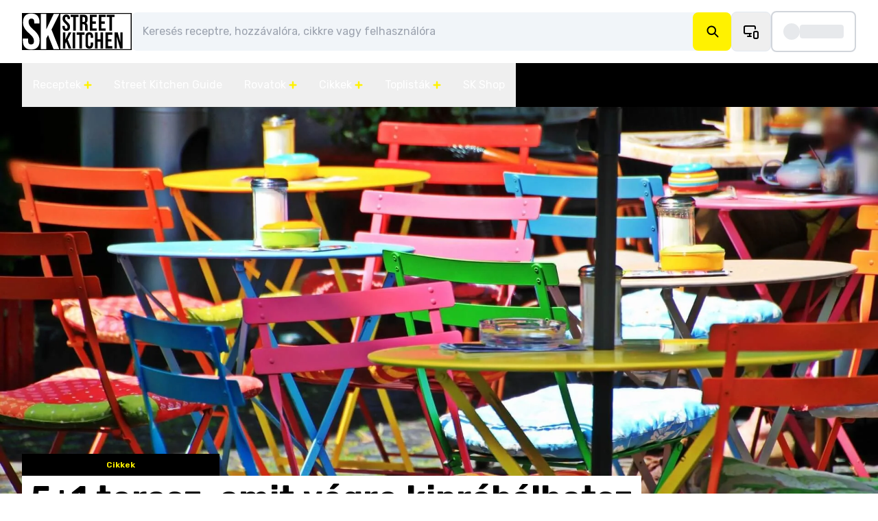

--- FILE ---
content_type: text/html; charset=utf-8
request_url: https://streetkitchen.hu/cikkek/terasz-terasznyitas-etterem-koronavirus
body_size: 151630
content:
<!DOCTYPE html><html lang="hu"><head><meta charSet="utf-8"/><meta name="viewport" content="width=device-width, initial-scale=1"/><link rel="preload" as="image" href="https://production.streetkitchen-cdn.com/29-l7lWDL.webp"/><link rel="stylesheet" href="/_next/static/css/ddcf98c251a7cde9.css" data-precedence="next"/><link rel="stylesheet" href="/_next/static/css/30ed0e4cd604b851.css" data-precedence="next"/><link rel="preload" as="script" fetchPriority="low" href="/_next/static/chunks/webpack-399d5fc2357b41c9.js"/><script src="/_next/static/chunks/3093fe52-d808dec511975e46.js" async=""></script><script src="/_next/static/chunks/1098-41ebaf87477c404f.js" async=""></script><script src="/_next/static/chunks/main-app-6264303de0353d51.js" async=""></script><script src="/_next/static/chunks/9ffa21ba-1dda08a72ce0b520.js" async=""></script><script src="/_next/static/chunks/bf4e4070-d2c4ad6a942dca5b.js" async=""></script><script src="/_next/static/chunks/134e5f34-66753d78cef7ef79.js" async=""></script><script src="/_next/static/chunks/2636-85df9648e2047ecc.js" async=""></script><script src="/_next/static/chunks/4692-4aebfc7ad9572960.js" async=""></script><script src="/_next/static/chunks/2676-469783b48ee8a3ea.js" async=""></script><script src="/_next/static/chunks/141-d83002fec28fff02.js" async=""></script><script src="/_next/static/chunks/4408-a9438fb4f520d4f9.js" async=""></script><script src="/_next/static/chunks/9318-d14da4a96e8e86d7.js" async=""></script><script src="/_next/static/chunks/7829-98d329640b7e63da.js" async=""></script><script src="/_next/static/chunks/app/layout-1e0f5635af963998.js" async=""></script><script src="/_next/static/chunks/app/error-b329ac4173d4a4cd.js" async=""></script><script src="/_next/static/chunks/4621-dbed651744d55105.js" async=""></script><script src="/_next/static/chunks/2051-89cab286747de81a.js" async=""></script><script src="/_next/static/chunks/2113-69749f7ae677f8f4.js" async=""></script><script src="/_next/static/chunks/3871-4986b57512ea877d.js" async=""></script><script src="/_next/static/chunks/2884-a8cbd09108383228.js" async=""></script><script src="/_next/static/chunks/6453-390a9cc9c2dacc5b.js" async=""></script><script src="/_next/static/chunks/9826-9947ce784ea18ae0.js" async=""></script><script src="/_next/static/chunks/app/cikkek/layout-c10cc1c256ab4cc1.js" async=""></script><script src="/_next/static/chunks/5694-3ee56209ec8b7a23.js" async=""></script><script src="/_next/static/chunks/3490-0d207e1b029cf081.js" async=""></script><script src="/_next/static/chunks/750-7876810da6587622.js" async=""></script><script src="/_next/static/chunks/app/cikkek/%5Bslug%5D/page-fed4d988ef012b9e.js" async=""></script><script>(self.__next_s=self.__next_s||[]).push([0,{"children":"(function(w,d,s,l,i){w[l]=w[l]||[];w[l].push({'gtm.start':\n          new Date().getTime(),event:'gtm.js'});var f=d.getElementsByTagName(s)[0],\n          j=d.createElement(s),dl=l!='dataLayer'?'&l='+l:'';j.async=true;j.src=\n          'https://www.googletagmanager.com/gtm.js?id='+i+dl;f.parentNode.insertBefore(j,f);\n        })(window,document,'script','dataLayer','GTM-5X3ZF4BQ');"}])</script><script>(self.__next_s=self.__next_s||[]).push([0,{"children":"try {\n                            var meta = document.querySelector('meta[name=\"streetk-display-ads\"]');\n                            if (meta && meta.content === 'false') {\n                                document.body.classList.add('adsDoNotShowAds');\n                            }\n                            } catch(e){}\n                            ","id":"adsDoNotShowAds-initial"}])</script><title>5+1 terasz, amit végre kipróbálhatsz szombaton | Street Kitchen</title><meta name="description" content="Napsütéses idő várható, eső nélkül, biztosan rád is vár valahol egy terasz! Ne feledd azonban betartani a járványügyi intézkedéseket!"/><meta name="author" content="Györgyi Kalas"/><meta name="keywords" content="terasz"/><meta name="robots" content="index, follow, max-video-preview:-1, max-image-preview:large, max-snippet:-1"/><meta name="googlebot" content="index, follow"/><meta name="ads:targeting:SKRovat" content="fJcSMf7ot8x2n8MK,Tnmj3KwatbrKdT1z,Znifq_dmjyGwTheR,cEsBzXegtPnqjW6i,NlRwuaXTdIHlfPEY"/><meta name="ads:targeting:SKTags" content="etterem,koronavirus,vendeglatas,terasz,street-kitchen,cikkek,toplista,friss,street-kitchen-guide"/><meta name="ads:targeting:CikkID" content="BSO7uwU6wo1QqzjR"/><link rel="canonical" href="https://streetkitchen.hu/cikkek/terasz-terasznyitas-etterem-koronavirus"/><meta property="og:title" content="5+1 terasz, amit végre kipróbálhatsz szombaton | Street Kitchen"/><meta property="og:description" content="Napsütéses idő várható, eső nélkül, biztosan rád is vár valahol egy terasz! Ne feledd azonban betartani a járványügyi intézkedéseket!"/><meta property="og:url" content="https://streetkitchen.hu/cikkek/terasz-terasznyitas-etterem-koronavirus"/><meta property="og:site_name" content="Street Kitchen"/><meta property="og:locale" content="hu_HU"/><meta property="og:image" content="https://production.streetkitchen-cdn.com/chairs-1169692-1920-b1aqcJ.webp"/><meta property="og:image:height" content="1201"/><meta property="og:image:width" content="1920"/><meta property="og:type" content="article"/><meta property="article:published_time" content="2021-04-24T10:40:00.000Z"/><meta property="article:modified_time" content="2025-05-30T09:03:05.719Z"/><meta property="article:author" content="Györgyi Kalas"/><meta property="article:section" content="Street Kitchen"/><meta property="article:tag" content="étterem"/><meta property="article:tag" content="koronavírus"/><meta property="article:tag" content="vendéglátás"/><meta property="article:tag" content="terasz"/><meta property="article:tag" content="Street Kitchen"/><meta property="article:tag" content="Cikkek"/><meta property="article:tag" content="Toplista"/><meta property="article:tag" content="Friss"/><meta property="article:tag" content="Street Kitchen Guide"/><meta name="twitter:card" content="summary_large_image"/><meta name="twitter:title" content="5+1 terasz, amit végre kipróbálhatsz szombaton | Street Kitchen"/><meta name="twitter:description" content="Napsütéses idő várható, eső nélkül, biztosan rád is vár valahol egy terasz! Ne feledd azonban betartani a járványügyi intézkedéseket!"/><meta name="twitter:image" content="https://production.streetkitchen-cdn.com/chairs-1169692-1920-b1aqcJ.webp"/><meta name="twitter:image:height" content="1201"/><meta name="twitter:image:width" content="1920"/><link rel="icon" href="/favicon.ico" type="image/x-icon" sizes="32x32"/><link rel="icon" href="/icon.ico?0939cc9b46dab2cf" type="image/x-icon" sizes="32x32"/><script>document.querySelectorAll('body link[rel="icon"], body link[rel="apple-touch-icon"]').forEach(el => document.head.appendChild(el))</script><meta name="sentry-trace" content="da2b0294c001551fe9770be63545b238-8a6cd4f87cfcb571"/><meta name="baggage" content="sentry-environment=production,sentry-release=87c8501524d76c338130e323357745535448a1b0,sentry-public_key=cbc65619804edde662a9d7d53aa3b96d,sentry-trace_id=da2b0294c001551fe9770be63545b238,sentry-org_id=4506322686771200"/><script src="/_next/static/chunks/polyfills-42372ed130431b0a.js" noModule=""></script></head><body class="!pointer-events-auto"><div hidden=""><!--$--><!--/$--></div><noscript><iframe src="https://www.googletagmanager.com/ns.html?id=GTM-5X3ZF4BQ" height="0" width="0" style="display:none;visibility:hidden"></iframe></noscript><div><header class="sticky top-0 z-50 bg-white"><div class="container flex w-full items-center justify-between py-2 md:gap-4 md:py-4 lg:gap-16"><div class="flex-[0.33] md:hidden md:flex-auto"><button id="menu-mobile-button" type="button"><svg width="24" height="20" viewBox="0 0 24 20" fill="none" xmlns="http://www.w3.org/2000/svg"><path d="M1.33203 2H22.6654M1.33203 10H22.6654M1.33203 18H22.6654" stroke="currentColor" stroke-width="2.5" stroke-linecap="round" stroke-linejoin="round"></path></svg></button></div><div class="w-26 md:min-w-40"><a class="flex flex-[0.33] justify-center md:flex-auto" href="/"><svg viewBox="0 0 164 56" fill="none" xmlns="http://www.w3.org/2000/svg" class="w-26 md:min-w-40"><path d="M60.654 8.43679C60.654 6.48012 61.121 4.97705 62.0524 3.93027C62.9838 2.8835 64.3848 2.35742 66.2502 2.35742C68.1157 2.35742 69.514 2.88081 70.4481 3.93027C71.3795 4.97974 71.8465 6.48012 71.8465 8.43679V9.19638H68.2552V8.19523C68.2552 7.32023 68.0888 6.70558 67.7533 6.34592C67.4178 5.98894 66.9535 5.81179 66.3549 5.81179C65.7564 5.81179 65.2893 5.99162 64.9565 6.34592C64.621 6.7029 64.4546 7.32023 64.4546 8.19523C64.4546 9.0246 64.6398 9.75466 65.0075 10.3881C65.3752 11.0215 65.8369 11.6201 66.3898 12.1837C66.9427 12.7474 67.5359 13.311 68.1693 13.8774C68.8028 14.441 69.3959 15.0583 69.9489 15.724C70.5018 16.3923 70.9607 17.1519 71.3311 18.0027C71.6989 18.8536 71.8841 19.8574 71.8841 21.0089C71.8841 22.9656 71.4063 24.4686 70.4508 25.5154C69.4953 26.5622 68.0834 27.0883 66.218 27.0883C64.3526 27.0883 62.9408 26.5649 61.988 25.5154C61.0324 24.4686 60.5547 22.9656 60.5547 21.0089V19.5246H64.1459V21.2504C64.1459 22.1254 64.3231 22.7347 64.6828 23.081C65.0397 23.4272 65.5175 23.599 66.116 23.599C66.7146 23.599 67.1923 23.4272 67.5493 23.081C67.9063 22.7347 68.0834 22.1254 68.0834 21.2504C68.0834 20.4211 67.8982 19.691 67.5305 19.0576C67.1628 18.4241 66.7012 17.8256 66.1482 17.2619C65.5953 16.6983 65.0022 16.1346 64.3687 15.5683C63.7353 15.0047 63.1421 14.3873 62.5892 13.7217C62.0363 13.0534 61.5746 12.2938 61.2069 11.4429C60.8392 10.5921 60.654 9.59094 60.654 8.43679Z" fill="black"></path><path d="M72.7383 2.63477H84.4837V6.08914H80.5113V26.8127H76.7107V6.08914H72.7383V2.63477Z" fill="black"></path><path d="M94.6831 26.8154C94.6374 26.6543 94.5918 26.504 94.5462 26.3671C94.5006 26.2302 94.4603 26.0558 94.4254 25.8491C94.3905 25.6424 94.3664 25.3767 94.3556 25.0546C94.3449 24.7325 94.3395 24.3299 94.3395 23.8468V20.0462C94.3395 18.9189 94.1436 18.1244 93.7517 17.6628C93.3598 17.2011 92.7264 16.973 91.8514 16.973H90.5389V26.818H86.7383V2.63477H92.4714C94.4522 2.63477 95.8855 3.09642 96.7713 4.01705C97.657 4.93768 98.0999 6.3307 98.0999 8.19612V10.0964C98.0999 12.5845 97.2705 14.2191 95.6117 15.0002C96.578 15.3921 97.241 16.0309 97.5979 16.9166C97.9549 17.8023 98.1321 18.8813 98.1321 20.1455V23.8763C98.1321 24.4749 98.1535 24.9983 98.2019 25.4492C98.2475 25.8974 98.3629 26.3537 98.5481 26.8127H94.6804L94.6831 26.8154ZM90.5389 6.09182V13.5186H92.0232C92.7371 13.5186 93.2954 13.3334 93.698 12.9657C94.1006 12.598 94.3019 11.9296 94.3019 10.9634V8.57993C94.3019 7.70493 94.1463 7.0715 93.8349 6.67963C93.5236 6.28776 93.0351 6.09182 92.3667 6.09182H90.5362H90.5389Z" fill="black"></path><path d="M105.285 12.8261H110.5V16.2805H105.285V23.361H111.847V26.8154H101.484V2.63477H111.847V6.08914H105.285V12.8234V12.8261Z" fill="black"></path><path d="M118.59 12.8261H123.805V16.2805H118.59V23.361H125.152V26.8154H114.789V2.63477H125.152V6.08914H118.59V12.8234V12.8261Z" fill="black"></path><path d="M126.723 2.63477H138.468V6.08914H134.496V26.8127H130.695V6.08914H126.723V2.63477Z" fill="black"></path><path d="M66.109 43.9379L64.9334 46.1496V53.5764H61.1328V29.3984H64.9334V39.9333L69.907 29.3984H73.7076L68.4227 40.1749L73.7076 53.5764H69.805L66.109 43.9406V43.9379Z" fill="black"></path><path d="M75.7656 29.3965H79.5662V53.5744H75.7656V29.3965Z" fill="black"></path><path d="M81.8164 29.3965H93.5618V32.8509H89.5894V53.5744H85.7888V32.8509H81.8164V29.3965Z" fill="black"></path><path d="M106.294 44.5617V47.7745C106.294 49.7312 105.816 51.2342 104.861 52.281C103.905 53.3278 102.494 53.8539 100.628 53.8539C98.7628 53.8539 97.351 53.3305 96.3981 52.281C95.4426 51.2342 94.9648 49.7312 94.9648 47.7745V35.2024C94.9648 33.2457 95.4426 31.7427 96.3981 30.6959C97.3536 29.6491 98.7655 29.123 100.628 29.123C102.491 29.123 103.903 29.6464 104.861 30.6959C105.816 31.7454 106.294 33.2457 106.294 35.2024V37.551H102.703V34.9609C102.703 34.0859 102.523 33.4712 102.169 33.1115C101.812 32.7546 101.334 32.5774 100.736 32.5774C100.137 32.5774 99.6592 32.7572 99.3023 33.1115C98.9453 33.4658 98.7681 34.0859 98.7681 34.9609V48.0188C98.7681 48.8938 98.9453 49.503 99.3023 49.8493C99.6592 50.1955 100.137 50.3673 100.736 50.3673C101.334 50.3673 101.812 50.1955 102.169 49.8493C102.526 49.503 102.703 48.8938 102.703 48.0188V44.5644H106.294V44.5617Z" fill="black"></path><path d="M113.004 53.5744H109.203V29.3965H113.004V39.7596H117.322V29.3965H121.19V53.5744H117.322V43.2113H113.004V53.5744Z" fill="black"></path><path d="M128.617 39.5851H133.832V43.0395H128.617V50.12H135.18V53.5744H124.816V29.3965H135.18V32.8509H128.617V39.5851Z" fill="black"></path><path d="M141.775 36.0629V53.5764H138.355V29.3984H143.122L147.025 43.8708V29.3984H150.41V53.5764H146.507L141.775 36.0629Z" fill="black"></path><path d="M0 0V56H163.934V0H0ZM23.166 51.7887C21.059 54.0997 17.9509 55.2538 13.8416 55.2538C9.73236 55.2538 6.62155 54.0997 4.51725 51.7887C2.41028 49.4804 1.35813 46.1683 1.35813 41.8551V38.5805H9.27607V42.3865C9.27607 44.3163 9.66794 45.661 10.4571 46.4206C11.2435 47.1829 12.2956 47.5613 13.6162 47.5613C14.9367 47.5613 15.9889 47.1802 16.7753 46.4206C17.5617 45.6584 17.9563 44.3163 17.9563 42.3865C17.9563 40.5587 17.5483 38.9482 16.7377 37.5525C15.9245 36.1568 14.9099 34.839 13.6913 33.5936C12.4728 32.3508 11.1656 31.1081 9.76994 29.8627C8.37423 28.62 7.0671 27.2619 5.84854 25.791C4.62998 24.3202 3.61541 22.6453 2.80215 20.7665C1.98888 18.8903 1.58359 16.6814 1.58359 14.1423C1.58359 9.82899 2.61158 6.51687 4.66756 4.20859C6.72086 1.90031 9.80483 0.746166 13.9168 0.746166C18.0288 0.746166 21.11 1.90031 23.166 4.21127C25.222 6.52224 26.25 9.83167 26.25 14.1449V15.8198H18.3321V13.6108C18.3321 11.6837 17.9643 10.3255 17.2289 9.53911C16.4935 8.75268 15.4655 8.35813 14.1449 8.35813C12.8244 8.35813 11.7964 8.75268 11.061 9.53911C10.3255 10.3255 9.95782 11.6837 9.95782 13.6108C9.95782 15.4386 10.3631 17.0491 11.1764 18.4448C11.987 19.8405 13.0042 21.161 14.2228 22.4038C15.4413 23.6492 16.7458 24.8919 18.1442 26.1346C19.5399 27.38 20.847 28.7354 22.0656 30.2063C23.2841 31.6798 24.2987 33.3547 25.112 35.2308C25.9225 37.1097 26.3305 39.316 26.3305 41.8551C26.3305 46.1683 25.2757 49.4804 23.1714 51.7887H23.166ZM55.788 54.6446H47.1856L39.0395 33.4057L36.4521 38.2772V54.6446H28.0778V1.35544H36.4521V24.5752L47.4137 1.35544H55.788L44.1392 25.1066L55.788 54.6446ZM162.581 54.6446H57.3554V1.35544H162.581V54.6446Z" fill="black"></path></svg></a></div><div class="relative z-20 hidden h-14 w-full items-center rounded-lg md:flex bg-slate-100"><input type="text" class="absolute left-0 w-full bg-transparent p-4 text-black focus:outline-none" placeholder="Keresés receptre, hozzávalóra, cikkre vagy felhasználóra" value=""/><button class="absolute right-0 flex size-14 items-center justify-center rounded-lg bg-sk-yellow text-black" type="button"><svg width="21" height="20" viewBox="0 0 21 20" fill="none" xmlns="http://www.w3.org/2000/svg"><path d="M18.4336 17.5L13.4336 12.5M15.1003 8.33333C15.1003 11.555 12.4886 14.1667 9.26693 14.1667C6.04527 14.1667 3.43359 11.555 3.43359 8.33333C3.43359 5.11167 6.04527 2.5 9.26693 2.5C12.4886 2.5 15.1003 5.11167 15.1003 8.33333Z" stroke="currentColor" stroke-width="2" stroke-linecap="round" stroke-linejoin="round"></path></svg></button></div><div class="flex flex-[0.33] items-center justify-end gap-2 md:flex-auto md:gap-4 lg:gap-8"><button type="button" class="rounded-lg p-4 md:border undefined" title="Kijelző bekapcsolva tartása"><svg xmlns="http://www.w3.org/2000/svg" width="24" height="24" viewBox="0 0 24 24" fill="none" stroke="currentColor" stroke-width="2" stroke-linecap="round" stroke-linejoin="round" class="lucide lucide-monitor-smartphone size-6 "><path d="M18 8V6a2 2 0 0 0-2-2H4a2 2 0 0 0-2 2v7a2 2 0 0 0 2 2h8"></path><path d="M10 19v-3.96 3.15"></path><path d="M7 19h5"></path><rect width="6" height="10" x="16" y="12" rx="2"></rect></svg></button><div class="flex items-center gap-2 rounded-lg border-2 border-gray-300 p-4"><div class="size-6 animate-pulse rounded-full bg-gray-300"></div><div class="hidden h-5 w-16 animate-pulse rounded bg-gray-300 md:block"></div></div></div></div><div class="bg-black text-white"><div class="container hidden md:block"><div><div class="flex items-center text-white"><button id="menu-item-0" type="button" class="desktop-menu-item">Receptek<svg viewBox="0 0 14 14" fill="none" xmlns="http://www.w3.org/2000/svg" class="ml-1 inline-block size-3 align-baseline font-bold text-sk-yellow"><path d="M7 2V7M7 7V12M7 7H12M7 7L2 7" stroke="currentColor" stroke-width="3" stroke-linecap="round" stroke-linejoin="round"></path></svg></button><button class="desktop-menu-item"><a target="_self" href="/street-kitchen-guide">Street Kitchen Guide</a></button><button id="menu-item-2" type="button" class="desktop-menu-item">Rovatok<svg viewBox="0 0 14 14" fill="none" xmlns="http://www.w3.org/2000/svg" class="ml-1 inline-block size-3 align-baseline text-sk-yellow"><path d="M7 2V7M7 7V12M7 7H12M7 7L2 7" stroke="currentColor" stroke-width="3" stroke-linecap="round" stroke-linejoin="round"></path></svg></button><button id="menu-item-3" type="button" class="desktop-menu-item">Cikkek<svg viewBox="0 0 14 14" fill="none" xmlns="http://www.w3.org/2000/svg" class="ml-1 inline-block size-3 align-baseline text-sk-yellow"><path d="M7 2V7M7 7V12M7 7H12M7 7L2 7" stroke="currentColor" stroke-width="3" stroke-linecap="round" stroke-linejoin="round"></path></svg></button><button id="menu-item-4" type="button" class="desktop-menu-item">Toplisták<svg viewBox="0 0 14 14" fill="none" xmlns="http://www.w3.org/2000/svg" class="ml-1 inline-block size-3 align-baseline text-sk-yellow"><path d="M7 2V7M7 7V12M7 7H12M7 7L2 7" stroke="currentColor" stroke-width="3" stroke-linecap="round" stroke-linejoin="round"></path></svg></button><button class="desktop-menu-item"><a target="_blank" href="https://skshop.hu/">SK Shop</a></button></div></div></div><div class="block md:hidden"><div class="container py-4"><div class="relative flex h-12 w-full items-center rounded-lg bg-white"><input type="text" class="absolute left-0 w-10/12 bg-transparent p-4 pr-0 text-black focus:outline-none" placeholder="Keresés receptre, hozzávalóra, cikkre vagy felhasználóra" value=""/><button class="absolute right-0 flex size-12 items-center justify-center rounded-lg bg-sk-yellow text-black" type="button"><svg width="21" height="20" viewBox="0 0 21 20" fill="none" xmlns="http://www.w3.org/2000/svg"><path d="M18.4336 17.5L13.4336 12.5M15.1003 8.33333C15.1003 11.555 12.4886 14.1667 9.26693 14.1667C6.04527 14.1667 3.43359 11.555 3.43359 8.33333C3.43359 5.11167 6.04527 2.5 9.26693 2.5C12.4886 2.5 15.1003 5.11167 15.1003 8.33333Z" stroke="currentColor" stroke-width="2" stroke-linecap="round" stroke-linejoin="round"></path></svg></button></div></div></div></div></header><main><script type="application/ld+json">{"@context":"https://schema.org","@graph":[{"@context":"https://schema.org","@type":"ImageObject","@id":"https://streetkitchen.hu/#logo","inLanguage":"hu","url":"https://streetkitchen.hu/static/logo.png","contentUrl":"https://streetkitchen.hu/static/logo.png","width":518,"height":518,"caption":"Lunchbox Kft"},{"@context":"https://schema.org","@type":"ImageObject","@id":"https://streetkitchen.hu/#image","inLanguage":"hu","url":"https://streetkitchen.hu/static/sk-cover.webp","contentUrl":"https://streetkitchen.hu/static/sk-cover.webp","width":1200,"height":628,"caption":"Lunchbox Kft"},{"@context":"https://schema.org","@type":"Organization","@id":"https://streetkitchen.hu/#organization","name":"Lunchbox Kft","url":"https://streetkitchen.hu","sameAs":["https://www.facebook.com/streetkitchenhu/","https://www.instagram.com/streetkitchenhu/","https://www.youtube.com/channel/UCkU-iclEok_10QAAFDf3j1A"],"logo":{"@id":"https://streetkitchen.hu/#logo"},"image":{"@id":"https://streetkitchen.hu/#image"}},{"@context":"https://schema.org","@type":"WebSite","@id":"https://streetkitchen.hu/#website","url":"https://streetkitchen.hu","name":"Street Kitchen","description":"A Street Kitchen ételekkel és receptekkel foglalkozó portál.","publisher":{"@id":"https://streetkitchen.hu/#organization"},"inLanguage":"hu","potentialAction":{"@type":"SearchAction","target":"https://streetkitchen.hu/kereses?query={search_term_string}","query-input":"required name=search_term_string"}},{"@context":"https://schema.org","@type":"ImageObject","@id":"https://production.streetkitchen-cdn.com/chairs-1169692-1920-b1aqcJ.webp/#primaryimage","inLanguage":"hu","url":"https://production.streetkitchen-cdn.com/chairs-1169692-1920-b1aqcJ.webp","contentUrl":"https://production.streetkitchen-cdn.com/chairs-1169692-1920-b1aqcJ.webp","width":1920,"height":1201,"caption":""},{"@context":"https://schema.org","@type":"WebPage","@id":"https://streetkitchen.hu/cikkek/terasz-terasznyitas-etterem-koronavirus/#webpage","url":"https://streetkitchen.hu/cikkek/terasz-terasznyitas-etterem-koronavirus","name":"5+1 terasz, amit végre kipróbálhatsz szombaton | Street Kitchen","breadcrumb":{"@context":"https://schema.org","@type":"BreadcrumbList","@id":"https://streetkitchen.hu/cikkek/terasz-terasznyitas-etterem-koronavirus/#breadcrumb","itemListElement":[{"@type":"ListItem","position":1,"item":{"@type":"WebPage","@id":"https://streetkitchen.hu#breadcrumb-1","name":"Kezdőlap","url":"https://streetkitchen.hu"}},{"@type":"ListItem","position":2,"item":{"@type":"WebPage","@id":"https://streetkitchen.hu/cikkek/osszes#breadcrumb-2","name":"Összes cikk","url":"https://streetkitchen.hu/cikkek/osszes"}},{"@type":"ListItem","position":3,"item":{"@type":"WebPage","@id":"https://streetkitchen.hu/cikkek/terasz-terasznyitas-etterem-koronavirus/#webpage","name":"5+1 terasz, amit végre kipróbálhatsz szombaton | Street Kitchen","url":"https://streetkitchen.hu/cikkek/terasz-terasznyitas-etterem-koronavirus"}}]},"isPartOf":{"@id":"https://streetkitchen.hu/#website"},"primaryImageOfPage":{"@id":"https://production.streetkitchen-cdn.com/chairs-1169692-1920-b1aqcJ.webp/#primaryimage"},"description":"Napsütéses idő várható, eső nélkül, biztosan rád is vár valahol egy terasz! Ne feledd azonban betartani a járványügyi intézkedéseket!","inLanguage":"hu","potentialAction":{"@type":"ReadAction","target":"https://streetkitchen.hu/cikkek/terasz-terasznyitas-etterem-koronavirus"}},{"@context":"https://schema.org","@type":"Person","@id":"https://streetkitchen.hu/felhasznalok/kalas-gyorgyi/#person","name":"Kalas Györgyi","url":"https://streetkitchen.hu/felhasznalok/kalas-gyorgyi","image":{"@context":"https://schema.org","@type":"ImageObject","@id":"https://production.streetkitchen-cdn.com/29-l7lWDL.webp/#author","inLanguage":"hu","url":"https://production.streetkitchen-cdn.com/29-l7lWDL.webp","contentUrl":"https://production.streetkitchen-cdn.com/29-l7lWDL.webp","width":300,"height":300,"caption":""}},{"@context":"https://schema.org","@type":"Article","@id":"https://streetkitchen.hu/cikkek/terasz-terasznyitas-etterem-koronavirus/#article","isPartOf":{"@id":"https://streetkitchen.hu/cikkek/terasz-terasznyitas-etterem-koronavirus/#webpage"},"author":{"@id":"https://streetkitchen.hu/felhasznalok/kalas-gyorgyi/#person"},"headline":"5+1 terasz, amit végre kipróbálhatsz szombaton | Street Kitchen","datePublished":"2021-04-24T10:40:00.000Z","dateModified":"2025-05-30T09:03:05.719Z","mainEntityOfPage":{"@id":"https://streetkitchen.hu/cikkek/terasz-terasznyitas-etterem-koronavirus/#webpage"},"publisher":{"@id":"https://streetkitchen.hu/#organization"},"image":{"@id":"https://production.streetkitchen-cdn.com/chairs-1169692-1920-b1aqcJ.webp/#primaryimage"},"keywords":"terasz","articleSection":"Street Kitchen, Cikkek, Toplista, Friss, Street Kitchen Guide","inLanguage":"hu"}]}</script><div class="relative h-[360px] w-full md:h-[734px]" style="background:url(&quot;https://production.streetkitchen-cdn.com/chairs-1169692-1920-b1aqcJ.webp&quot;) center/cover no-repeat"><div class="container h-[360px] md:h-[734px]"><div class="relative h-full"><div class="absolute bottom-8 left-0 z-10 flex w-full max-w-[75vw] flex-col sm:max-w-4xl md:bottom-16"><div class="w-fit p-2 px-8 text-center text-xs font-semibold md:w-72 bg-black text-sk-yellow">Cikkek</div><h1 class="flex flex-wrap text-xl font-bold md:text-5xl md:leading-snug"><span class="splitted-text">5+1</span><span class="splitted-text">terasz,</span><span class="splitted-text">amit</span><span class="splitted-text">végre</span><span class="splitted-text">kipróbálhatsz</span><span class="splitted-text">szombaton</span></h1></div></div></div></div><div class="container my-8 bg-slate-50 lg:mb-12"><div id="Streetk_leaderboard_top_1"></div></div><div class="flex w-full flex-row justify-center gap-2"><div class="flex flex-col"><div><div class="max-w-[930px] px-8"><div class="w-full pt-4 md:pt-8"><div class="w-full"><div class="flex items-center justify-between"><a class="flex items-center gap-2 md:gap-2" href="/felhasznalok/kalas-gyorgyi"><div class="flex items-center justify-center overflow-hidden rounded-full bg-white size-12 min-w-12"><img src="https://production.streetkitchen-cdn.com/29-l7lWDL.webp" alt="Kalas Györgyi" class="object-cover"/></div><div class="flex flex-col text-xs gap-2"><div><div class="author-underline-recipe font-medium">Kalas</div><div class="author-underline-recipe font-medium">Györgyi</div><div class="mt-1 text-xs">2021. 04. 24.</div></div></div></a></div><div class="my-8"><h2 class="mb-6 font-medium md:text-2xl">Szerdáról vagy csütörtökről volt szó, végül szombaton nyithatnak az éttermek teraszai, miután elérte a 3,5 milliót a beoltottak száma. Mindenki hatalmas gőzzel készül a nyitásra, és úgy tűnik, az időjárás is lassan meggondolja magát. Nagyon meleg nem lesz, de napsütéses, csapadékmentes nap várható a terasznyitás első napjára.</h2></div><div class="mb-4 flex w-full justify-center md:hidden"></div><div class="my-4"><div id="Streetk_sponsor_strip"></div></div><article id="Streetk_content_wrapper" class="recipe-article"></article><div class="recipe-article my-6"><p>Ha tetszett a toplista, akkor csekkoljátok a <a href="https://www.youtube.com/@streetkitchen-hu" target="_blank" rel="noreferrer noopener"><strong>videóinkat</strong></a>, exkluzív tartalmakért pedig lájkoljatok minket<!-- --> <a href="https://www.facebook.com/streetkitchenhu/" target="_blank" rel="noreferrer noopener"><strong>Facebookon</strong></a>, kövessetek minket<!-- --> <a href="https://www.instagram.com/streetkitchenhu/" target="_blank" rel="noreferrer noopener"><strong>Instagramon</strong></a> és<!-- --> <a href="https://www.tiktok.com/@streetkitchenhu" target="_blank" rel="noreferrer noopener"><strong>Tiktokon</strong></a>! Ha nem éritek be ennyivel, akkor irány a rendszeresen frissülő<!-- --> <a href="https://hu.pinterest.com/streetkitchenhu/" target="_blank" rel="noreferrer noopener"><strong>Pinterest</strong></a>-profilunk, vagy a naponta izgalmas anyagokkal jelentkező<!-- --> <a href="https://bit.ly/3ijkFS1" target="_blank" rel="noreferrer noopener"><strong>Viber</strong></a>-csatornánk!</p></div><div class="hidden w-full border-t py-8 md:block"><div class="max-w-full pt-8"><h3 class="mb-6 text-xl font-bold md:text-3xl">Címkék, kategóriák</h3><div class="relative mt-4 max-w-[calc(100vw-2rem)] md:max-w-[500px] xl:max-w-[900px]"><div class="swiper"><div class="swiper-wrapper"><div class="swiper-slide" style="width:auto;padding-right:0"><a class="flex h-8 items-center justify-center whitespace-nowrap rounded-3xl bg-sk-yellow px-4 text-center text-sm font-medium text-black hover:bg-black hover:text-sk-yellow md:h-10 md:text-base" href="/kategoriak/street-kitchen">Street Kitchen</a></div><div class="swiper-slide" style="width:auto;padding-right:0"><a class="flex h-8 items-center justify-center whitespace-nowrap rounded-3xl bg-sk-yellow px-4 text-center text-sm font-medium text-black hover:bg-black hover:text-sk-yellow md:h-10 md:text-base" href="/kategoriak/cikkek">Cikkek</a></div><div class="swiper-slide" style="width:auto;padding-right:0"><a class="flex h-8 items-center justify-center whitespace-nowrap rounded-3xl bg-sk-yellow px-4 text-center text-sm font-medium text-black hover:bg-black hover:text-sk-yellow md:h-10 md:text-base" href="/kategoriak/toplista">Toplista</a></div><div class="swiper-slide" style="width:auto;padding-right:0"><a class="flex h-8 items-center justify-center whitespace-nowrap rounded-3xl bg-sk-yellow px-4 text-center text-sm font-medium text-black hover:bg-black hover:text-sk-yellow md:h-10 md:text-base" href="/kategoriak/friss">Friss</a></div><div class="swiper-slide" style="width:auto;padding-right:0"><a class="flex h-8 items-center justify-center whitespace-nowrap rounded-3xl bg-sk-yellow px-4 text-center text-sm font-medium text-black hover:bg-black hover:text-sk-yellow md:h-10 md:text-base" href="/kategoriak/street-kitchen-guide">Street Kitchen Guide</a></div><div class="swiper-slide" style="width:auto;padding-right:0"><a class="flex h-8 items-center justify-center whitespace-nowrap rounded-3xl bg-sk-yellow px-4 text-center text-sm font-medium text-black hover:bg-black hover:text-sk-yellow md:h-10 md:text-base" href="/cimkek/etterem">étterem</a></div><div class="swiper-slide" style="width:auto;padding-right:0"><a class="flex h-8 items-center justify-center whitespace-nowrap rounded-3xl bg-sk-yellow px-4 text-center text-sm font-medium text-black hover:bg-black hover:text-sk-yellow md:h-10 md:text-base" href="/cimkek/koronavirus">koronavírus</a></div><div class="swiper-slide" style="width:auto;padding-right:0"><a class="flex h-8 items-center justify-center whitespace-nowrap rounded-3xl bg-sk-yellow px-4 text-center text-sm font-medium text-black hover:bg-black hover:text-sk-yellow md:h-10 md:text-base" href="/cimkek/vendeglatas">vendéglátás</a></div><div class="swiper-slide" style="width:auto;padding-right:2rem"><a class="flex h-8 items-center justify-center whitespace-nowrap rounded-3xl bg-sk-yellow px-4 text-center text-sm font-medium text-black hover:bg-black hover:text-sk-yellow md:h-10 md:text-base" href="/cimkek/terasz">terasz</a></div></div></div><div class="white-overlay-end absolute right-0 top-0 z-10 flex h-full w-24 items-center justify-center md:-right-4 md:w-32"><button type="button" class="flex items-center justify-center bg-black text-sk-yellow w-8 h-8 min-w-8 rounded-full"><svg xmlns="http://www.w3.org/2000/svg" width="24" height="24" viewBox="0 0 24 24" fill="none" stroke="currentColor" stroke-width="2" stroke-linecap="round" stroke-linejoin="round" class="lucide lucide-chevron-right size-3"><path d="m9 18 6-6-6-6"></path></svg></button></div></div></div></div></div></div><div class="block pb-8 md:hidden"><div class="max-w-full pt-8"><h3 class="mb-6 text-xl font-bold md:text-3xl">Címkék, kategóriák</h3><div class="relative mt-4 max-w-[calc(100vw-2rem)] md:max-w-[500px] xl:max-w-[900px]"><div class="swiper"><div class="swiper-wrapper"><div class="swiper-slide" style="width:auto;padding-right:0"><a class="flex h-8 items-center justify-center whitespace-nowrap rounded-3xl bg-sk-yellow px-4 text-center text-sm font-medium text-black hover:bg-black hover:text-sk-yellow md:h-10 md:text-base" href="/kategoriak/street-kitchen">Street Kitchen</a></div><div class="swiper-slide" style="width:auto;padding-right:0"><a class="flex h-8 items-center justify-center whitespace-nowrap rounded-3xl bg-sk-yellow px-4 text-center text-sm font-medium text-black hover:bg-black hover:text-sk-yellow md:h-10 md:text-base" href="/kategoriak/cikkek">Cikkek</a></div><div class="swiper-slide" style="width:auto;padding-right:0"><a class="flex h-8 items-center justify-center whitespace-nowrap rounded-3xl bg-sk-yellow px-4 text-center text-sm font-medium text-black hover:bg-black hover:text-sk-yellow md:h-10 md:text-base" href="/kategoriak/toplista">Toplista</a></div><div class="swiper-slide" style="width:auto;padding-right:0"><a class="flex h-8 items-center justify-center whitespace-nowrap rounded-3xl bg-sk-yellow px-4 text-center text-sm font-medium text-black hover:bg-black hover:text-sk-yellow md:h-10 md:text-base" href="/kategoriak/friss">Friss</a></div><div class="swiper-slide" style="width:auto;padding-right:0"><a class="flex h-8 items-center justify-center whitespace-nowrap rounded-3xl bg-sk-yellow px-4 text-center text-sm font-medium text-black hover:bg-black hover:text-sk-yellow md:h-10 md:text-base" href="/kategoriak/street-kitchen-guide">Street Kitchen Guide</a></div><div class="swiper-slide" style="width:auto;padding-right:0"><a class="flex h-8 items-center justify-center whitespace-nowrap rounded-3xl bg-sk-yellow px-4 text-center text-sm font-medium text-black hover:bg-black hover:text-sk-yellow md:h-10 md:text-base" href="/cimkek/etterem">étterem</a></div><div class="swiper-slide" style="width:auto;padding-right:0"><a class="flex h-8 items-center justify-center whitespace-nowrap rounded-3xl bg-sk-yellow px-4 text-center text-sm font-medium text-black hover:bg-black hover:text-sk-yellow md:h-10 md:text-base" href="/cimkek/koronavirus">koronavírus</a></div><div class="swiper-slide" style="width:auto;padding-right:0"><a class="flex h-8 items-center justify-center whitespace-nowrap rounded-3xl bg-sk-yellow px-4 text-center text-sm font-medium text-black hover:bg-black hover:text-sk-yellow md:h-10 md:text-base" href="/cimkek/vendeglatas">vendéglátás</a></div><div class="swiper-slide" style="width:auto;padding-right:2rem"><a class="flex h-8 items-center justify-center whitespace-nowrap rounded-3xl bg-sk-yellow px-4 text-center text-sm font-medium text-black hover:bg-black hover:text-sk-yellow md:h-10 md:text-base" href="/cimkek/terasz">terasz</a></div></div></div><div class="white-overlay-end absolute right-0 top-0 z-10 flex h-full w-24 items-center justify-center md:-right-4 md:w-32"><button type="button" class="flex items-center justify-center bg-black text-sk-yellow w-8 h-8 min-w-8 rounded-full"><svg xmlns="http://www.w3.org/2000/svg" width="24" height="24" viewBox="0 0 24 24" fill="none" stroke="currentColor" stroke-width="2" stroke-linecap="round" stroke-linejoin="round" class="lucide lucide-chevron-right size-3"><path d="m9 18 6-6-6-6"></path></svg></button></div></div></div></div></div></div><div class="flex-1 overflow-auto"></div></div><div class="hidden w-full max-w-[450px] md:block"><div class="bg-slate-100 px-6 py-4 md:px-2 md:pt-6 lg:p-12"><h3 class="text-xl font-bold lg:text-3xl">További cikkek</h3><div class="mt-8 flex flex-col gap-6"><div> <div class="my-4 hidden md:block"><div id="Streetk_halfpage_1_desktop"></div></div><div class="flex h-full min-h-0 flex-col h-auto md:h-auto !pb-2"><a class="relative min-h-0 flex-1 md:max-h-[400px]" href="/cikkek/the-duck-cafe-bistro-hajduszoboszlo"><picture class="size-full object-cover aspect-[3/2]"><source type="image/webp" media="(max-width: 767px)" srcSet="https://production.streetkitchen-cdn.com/the-duck-cafe-bistro-081-1618x855-large-ngvEoh.webp"/><source type="image/webp" media="(min-width: 768px)" srcSet="https://production.streetkitchen-cdn.com/the-duck-cafe-bistro-081-1618x855-large-ngvEoh.webp"/><img src="https://production.streetkitchen-cdn.com/the-duck-cafe-bistro-081-1618x855-ngvEoh.webp" alt="" class="size-full object-cover aspect-[3/2]" loading="lazy"/></picture><div class="absolute bottom-0 left-0 min-w-[70%] px-1 py-2 text-center text-xs font-semibold leading-none md:px-6 bg-black text-sk-yellow">Street Kitchen Guide</div></a><h3 class="mt-2 shrink-0 text-base font-bold md:mt-4 md:text-2xl md:text-lg !min-h-[auto] !mt-2"><a class="!clamp-2-lines" href="/cikkek/the-duck-cafe-bistro-hajduszoboszlo"> A The Duck Café &amp; Bistro kajáit Kacsa úr is imádná!</a></h3></div><div class="my-4 block md:hidden"></div><div class="grid grid-cols-2 gap-8 lg:flex lg:flex-col lg:gap-1"><div class="flex h-full min-h-0 flex-col h-auto md:h-auto !pb-2"><a class="relative min-h-0 flex-1 md:max-h-[400px]" href="/cikkek/mit-fozzek-ma-zoldborsokremleves-rakott-teszta-gesztenyes-szelet"><picture class="size-full object-cover lg:aspect-[3/2] aspect-[4/5]"><source type="image/webp" media="(max-width: 767px)" srcSet="https://production.streetkitchen-cdn.com/bajor-kolbaszos-rakott-teszta-2-scaled-large-pDdORS.webp"/><source type="image/webp" media="(min-width: 768px)" srcSet="https://production.streetkitchen-cdn.com/bajor-kolbaszos-rakott-teszta-2-scaled-large-pDdORS.webp"/><img src="https://production.streetkitchen-cdn.com/bajor-kolbaszos-rakott-teszta-2-scaled-pDdORS.webp" alt="" class="size-full object-cover lg:aspect-[3/2] aspect-[4/5]" loading="lazy"/></picture><div class="absolute bottom-0 left-0 min-w-[70%] px-1 py-2 text-center text-xs font-semibold leading-none md:px-6 bg-black text-sk-yellow">Mit főzzek ma?</div></a><h3 class="mt-2 shrink-0 text-base font-bold md:mt-4 md:text-2xl md:text-lg !min-h-[auto] !mt-2"><a class="!clamp-2-lines" href="/cikkek/mit-fozzek-ma-zoldborsokremleves-rakott-teszta-gesztenyes-szelet">Nem tudom, mit főzzek ma – Zöldborsókrémleves, rakott tészta, gesztenyés szelet</a></h3></div><div class="my-4 hidden md:block"><div id="Streetk_rectangle_1"></div></div><div class="flex h-full min-h-0 flex-col h-auto md:h-auto !pb-2"><a class="relative min-h-0 flex-1 md:max-h-[400px]" href="/cikkek/felzabaltuk-budapest-smashed-burgerezoit"><picture class="size-full object-cover lg:aspect-[3/2] aspect-[4/5]"><source type="image/webp" media="(max-width: 767px)" srcSet="https://production.streetkitchen-cdn.com/fanni-boti-felzabaltuk-burgerezok-7-of-8-scaled-large-7oKNIt.webp"/><source type="image/webp" media="(min-width: 768px)" srcSet="https://production.streetkitchen-cdn.com/fanni-boti-felzabaltuk-burgerezok-7-of-8-scaled-large-7oKNIt.webp"/><img src="https://production.streetkitchen-cdn.com/fanni-boti-felzabaltuk-burgerezok-7-of-8-scaled-7oKNIt.webp" alt="" class="size-full object-cover lg:aspect-[3/2] aspect-[4/5]" loading="lazy"/></picture><div class="absolute bottom-0 left-0 min-w-[70%] px-1 py-2 text-center text-xs font-semibold leading-none md:px-6 bg-black text-sk-yellow">Street Kitchen Guide</div></a><h3 class="mt-2 shrink-0 text-base font-bold md:mt-4 md:text-2xl md:text-lg !min-h-[auto] !mt-2"><a class="!clamp-2-lines" href="/cikkek/felzabaltuk-budapest-smashed-burgerezoit">Felzabáltuk Budapest smashed burgerezőit</a></h3></div><div class="flex h-full min-h-0 flex-col h-auto md:h-auto !pb-2"><a class="relative min-h-0 flex-1 md:max-h-[400px]" href="/cikkek/hetvegi-helyajanlo-the-pasta-club-marcipan-cheekys"><picture class="size-full object-cover lg:aspect-[3/2] aspect-[4/5]"><source type="image/webp" media="(max-width: 767px)" srcSet="https://production.streetkitchen-cdn.com/cheekys-deli-66-1618x855-large-JsX4pj.webp"/><source type="image/webp" media="(min-width: 768px)" srcSet="https://production.streetkitchen-cdn.com/cheekys-deli-66-1618x855-large-JsX4pj.webp"/><img src="https://production.streetkitchen-cdn.com/cheekys-deli-66-1618x855-JsX4pj.webp" alt="" class="size-full object-cover lg:aspect-[3/2] aspect-[4/5]" loading="lazy"/></picture><div class="absolute bottom-0 left-0 min-w-[70%] px-1 py-2 text-center text-xs font-semibold leading-none md:px-6 bg-black text-sk-yellow">Hol egyek ma?</div></a><h3 class="mt-2 shrink-0 text-base font-bold md:mt-4 md:text-2xl md:text-lg !min-h-[auto] !mt-2"><a class="!clamp-2-lines" href="/cikkek/hetvegi-helyajanlo-the-pasta-club-marcipan-cheekys">3 hely hétvégére, ahol garantáltan nem maradsz éhes</a></h3></div><div class="flex h-full min-h-0 flex-col h-auto md:h-auto !pb-2"><a class="relative min-h-0 flex-1 md:max-h-[400px]" href="/cikkek/sajtburesz-a-hely-ahol-csak-sajtburgert-lehet-kapni"><picture class="size-full object-cover lg:aspect-[3/2] aspect-[4/5]"><source type="image/webp" media="(max-width: 767px)" srcSet="https://production.streetkitchen-cdn.com/sajtburesz facebook-large-zyN6dE.webp"/><source type="image/webp" media="(min-width: 768px)" srcSet="https://production.streetkitchen-cdn.com/sajtburesz facebook-large-zyN6dE.webp"/><img src="https://production.streetkitchen-cdn.com/sajtburesz facebook-zyN6dE.webp" alt="" class="size-full object-cover lg:aspect-[3/2] aspect-[4/5]" loading="lazy"/></picture><div class="absolute bottom-0 left-0 min-w-[70%] px-1 py-2 text-center text-xs font-semibold leading-none md:px-6 bg-black text-sk-yellow">Street Kitchen Guide</div></a><h3 class="mt-2 shrink-0 text-base font-bold md:mt-4 md:text-2xl md:text-lg !min-h-[auto] !mt-2"><a class="!clamp-2-lines" href="/cikkek/sajtburesz-a-hely-ahol-csak-sajtburgert-lehet-kapni">Sajtburesz, a hely, ahol csak sajtburgert lehet kapni</a></h3></div></div><div class="flex h-full min-h-0 flex-col h-auto md:h-auto !pb-2"><a class="relative min-h-0 flex-1 md:max-h-[400px]" href="/cikkek/fuszer-kisokos-trukkok-amikkel-kimaxolhatod-az-izeket"><picture class="size-full object-cover aspect-[3/2]"><source type="image/webp" media="(max-width: 767px)" srcSet="https://production.streetkitchen-cdn.com/fuszer-mikor-mit-etel-large-8fwUBp.webp"/><source type="image/webp" media="(min-width: 768px)" srcSet="https://production.streetkitchen-cdn.com/fuszer-mikor-mit-etel-large-8fwUBp.webp"/><img src="https://production.streetkitchen-cdn.com/fuszer-mikor-mit-etel-8fwUBp.webp" alt="" class="size-full object-cover aspect-[3/2]" loading="lazy"/></picture><div class="absolute bottom-0 left-0 min-w-[70%] px-1 py-2 text-center text-xs font-semibold leading-none md:px-6 bg-black text-sk-yellow">Konyhai praktikák</div></a><h3 class="mt-2 shrink-0 text-base font-bold md:mt-4 md:text-2xl md:text-lg !min-h-[auto] !mt-2"><a class="!clamp-2-lines" href="/cikkek/fuszer-kisokos-trukkok-amikkel-kimaxolhatod-az-izeket">Fűszerezési kisokos: trükkök, amikkel kimaxolhatod az ízeket</a></h3></div></div><div class="p-2"><div id="Streetk_rectangle_2"></div></div></div></div></div></div><div class="container my-5 w-full bg-slate-100 md:hidden"><div class="bg-slate-100 px-6 py-4 md:px-2 md:pt-6 lg:p-12"><h3 class="text-xl font-bold lg:text-3xl">További cikkek</h3><div class="mt-8 flex flex-col gap-6"><div> <div class="my-4 hidden md:block"></div><div class="flex h-full min-h-0 flex-col h-auto md:h-auto !pb-2"><a class="relative min-h-0 flex-1 md:max-h-[400px]" href="/cikkek/the-duck-cafe-bistro-hajduszoboszlo"><picture class="size-full object-cover aspect-[3/2]"><source type="image/webp" media="(max-width: 767px)" srcSet="https://production.streetkitchen-cdn.com/the-duck-cafe-bistro-081-1618x855-large-ngvEoh.webp"/><source type="image/webp" media="(min-width: 768px)" srcSet="https://production.streetkitchen-cdn.com/the-duck-cafe-bistro-081-1618x855-large-ngvEoh.webp"/><img src="https://production.streetkitchen-cdn.com/the-duck-cafe-bistro-081-1618x855-ngvEoh.webp" alt="" class="size-full object-cover aspect-[3/2]" loading="lazy"/></picture><div class="absolute bottom-0 left-0 min-w-[70%] px-1 py-2 text-center text-xs font-semibold leading-none md:px-6 bg-black text-sk-yellow">Street Kitchen Guide</div></a><h3 class="mt-2 shrink-0 text-base font-bold md:mt-4 md:text-2xl md:text-lg !min-h-[auto] !mt-2"><a class="!clamp-2-lines" href="/cikkek/the-duck-cafe-bistro-hajduszoboszlo"> A The Duck Café &amp; Bistro kajáit Kacsa úr is imádná!</a></h3></div><div class="my-4 block md:hidden"></div><div class="grid grid-cols-2 gap-8 lg:flex lg:flex-col lg:gap-1"><div class="flex h-full min-h-0 flex-col h-auto md:h-auto !pb-2"><a class="relative min-h-0 flex-1 md:max-h-[400px]" href="/cikkek/mit-fozzek-ma-zoldborsokremleves-rakott-teszta-gesztenyes-szelet"><picture class="size-full object-cover lg:aspect-[3/2] aspect-[4/5]"><source type="image/webp" media="(max-width: 767px)" srcSet="https://production.streetkitchen-cdn.com/bajor-kolbaszos-rakott-teszta-2-scaled-large-pDdORS.webp"/><source type="image/webp" media="(min-width: 768px)" srcSet="https://production.streetkitchen-cdn.com/bajor-kolbaszos-rakott-teszta-2-scaled-large-pDdORS.webp"/><img src="https://production.streetkitchen-cdn.com/bajor-kolbaszos-rakott-teszta-2-scaled-pDdORS.webp" alt="" class="size-full object-cover lg:aspect-[3/2] aspect-[4/5]" loading="lazy"/></picture><div class="absolute bottom-0 left-0 min-w-[70%] px-1 py-2 text-center text-xs font-semibold leading-none md:px-6 bg-black text-sk-yellow">Mit főzzek ma?</div></a><h3 class="mt-2 shrink-0 text-base font-bold md:mt-4 md:text-2xl md:text-lg !min-h-[auto] !mt-2"><a class="!clamp-2-lines" href="/cikkek/mit-fozzek-ma-zoldborsokremleves-rakott-teszta-gesztenyes-szelet">Nem tudom, mit főzzek ma – Zöldborsókrémleves, rakott tészta, gesztenyés szelet</a></h3></div><div class="my-4 hidden md:block"></div><div class="flex h-full min-h-0 flex-col h-auto md:h-auto !pb-2"><a class="relative min-h-0 flex-1 md:max-h-[400px]" href="/cikkek/felzabaltuk-budapest-smashed-burgerezoit"><picture class="size-full object-cover lg:aspect-[3/2] aspect-[4/5]"><source type="image/webp" media="(max-width: 767px)" srcSet="https://production.streetkitchen-cdn.com/fanni-boti-felzabaltuk-burgerezok-7-of-8-scaled-large-7oKNIt.webp"/><source type="image/webp" media="(min-width: 768px)" srcSet="https://production.streetkitchen-cdn.com/fanni-boti-felzabaltuk-burgerezok-7-of-8-scaled-large-7oKNIt.webp"/><img src="https://production.streetkitchen-cdn.com/fanni-boti-felzabaltuk-burgerezok-7-of-8-scaled-7oKNIt.webp" alt="" class="size-full object-cover lg:aspect-[3/2] aspect-[4/5]" loading="lazy"/></picture><div class="absolute bottom-0 left-0 min-w-[70%] px-1 py-2 text-center text-xs font-semibold leading-none md:px-6 bg-black text-sk-yellow">Street Kitchen Guide</div></a><h3 class="mt-2 shrink-0 text-base font-bold md:mt-4 md:text-2xl md:text-lg !min-h-[auto] !mt-2"><a class="!clamp-2-lines" href="/cikkek/felzabaltuk-budapest-smashed-burgerezoit">Felzabáltuk Budapest smashed burgerezőit</a></h3></div><div class="flex h-full min-h-0 flex-col h-auto md:h-auto !pb-2"><a class="relative min-h-0 flex-1 md:max-h-[400px]" href="/cikkek/hetvegi-helyajanlo-the-pasta-club-marcipan-cheekys"><picture class="size-full object-cover lg:aspect-[3/2] aspect-[4/5]"><source type="image/webp" media="(max-width: 767px)" srcSet="https://production.streetkitchen-cdn.com/cheekys-deli-66-1618x855-large-JsX4pj.webp"/><source type="image/webp" media="(min-width: 768px)" srcSet="https://production.streetkitchen-cdn.com/cheekys-deli-66-1618x855-large-JsX4pj.webp"/><img src="https://production.streetkitchen-cdn.com/cheekys-deli-66-1618x855-JsX4pj.webp" alt="" class="size-full object-cover lg:aspect-[3/2] aspect-[4/5]" loading="lazy"/></picture><div class="absolute bottom-0 left-0 min-w-[70%] px-1 py-2 text-center text-xs font-semibold leading-none md:px-6 bg-black text-sk-yellow">Hol egyek ma?</div></a><h3 class="mt-2 shrink-0 text-base font-bold md:mt-4 md:text-2xl md:text-lg !min-h-[auto] !mt-2"><a class="!clamp-2-lines" href="/cikkek/hetvegi-helyajanlo-the-pasta-club-marcipan-cheekys">3 hely hétvégére, ahol garantáltan nem maradsz éhes</a></h3></div><div class="flex h-full min-h-0 flex-col h-auto md:h-auto !pb-2"><a class="relative min-h-0 flex-1 md:max-h-[400px]" href="/cikkek/sajtburesz-a-hely-ahol-csak-sajtburgert-lehet-kapni"><picture class="size-full object-cover lg:aspect-[3/2] aspect-[4/5]"><source type="image/webp" media="(max-width: 767px)" srcSet="https://production.streetkitchen-cdn.com/sajtburesz facebook-large-zyN6dE.webp"/><source type="image/webp" media="(min-width: 768px)" srcSet="https://production.streetkitchen-cdn.com/sajtburesz facebook-large-zyN6dE.webp"/><img src="https://production.streetkitchen-cdn.com/sajtburesz facebook-zyN6dE.webp" alt="" class="size-full object-cover lg:aspect-[3/2] aspect-[4/5]" loading="lazy"/></picture><div class="absolute bottom-0 left-0 min-w-[70%] px-1 py-2 text-center text-xs font-semibold leading-none md:px-6 bg-black text-sk-yellow">Street Kitchen Guide</div></a><h3 class="mt-2 shrink-0 text-base font-bold md:mt-4 md:text-2xl md:text-lg !min-h-[auto] !mt-2"><a class="!clamp-2-lines" href="/cikkek/sajtburesz-a-hely-ahol-csak-sajtburgert-lehet-kapni">Sajtburesz, a hely, ahol csak sajtburgert lehet kapni</a></h3></div></div><div class="flex h-full min-h-0 flex-col h-auto md:h-auto !pb-2"><a class="relative min-h-0 flex-1 md:max-h-[400px]" href="/cikkek/fuszer-kisokos-trukkok-amikkel-kimaxolhatod-az-izeket"><picture class="size-full object-cover aspect-[3/2]"><source type="image/webp" media="(max-width: 767px)" srcSet="https://production.streetkitchen-cdn.com/fuszer-mikor-mit-etel-large-8fwUBp.webp"/><source type="image/webp" media="(min-width: 768px)" srcSet="https://production.streetkitchen-cdn.com/fuszer-mikor-mit-etel-large-8fwUBp.webp"/><img src="https://production.streetkitchen-cdn.com/fuszer-mikor-mit-etel-8fwUBp.webp" alt="" class="size-full object-cover aspect-[3/2]" loading="lazy"/></picture><div class="absolute bottom-0 left-0 min-w-[70%] px-1 py-2 text-center text-xs font-semibold leading-none md:px-6 bg-black text-sk-yellow">Konyhai praktikák</div></a><h3 class="mt-2 shrink-0 text-base font-bold md:mt-4 md:text-2xl md:text-lg !min-h-[auto] !mt-2"><a class="!clamp-2-lines" href="/cikkek/fuszer-kisokos-trukkok-amikkel-kimaxolhatod-az-izeket">Fűszerezési kisokos: trükkök, amikkel kimaxolhatod az ízeket</a></h3></div></div><div class="p-2"></div></div></div></div><div class="container my-16"><div class="hidden py-4 md:block"><div id="Streetk_justone"></div></div><div id="strossle_placeholder"></div><div class="container my-8"><div class="md:hidden"><h2 class="mb-3 text-center text-xl font-bold">Cikkek</h2><div class="swiper"><div class="swiper-wrapper"><div class="swiper-slide"><div class="flex h-full min-h-0 flex-col"><a class="relative min-h-0 flex-1 md:max-h-[400px]" href="/cikkek/mit-fozzek-ma-zoldborsokremleves-rakott-teszta-gesztenyes-szelet"><picture class="size-full object-cover h-[175px]"><source type="image/webp" media="(max-width: 767px)" srcSet="https://production.streetkitchen-cdn.com/bajor-kolbaszos-rakott-teszta-2-scaled-large-pDdORS.webp"/><source type="image/webp" media="(min-width: 768px)" srcSet="https://production.streetkitchen-cdn.com/bajor-kolbaszos-rakott-teszta-2-scaled-large-pDdORS.webp"/><img src="https://production.streetkitchen-cdn.com/bajor-kolbaszos-rakott-teszta-2-scaled-pDdORS.webp" alt="" class="size-full object-cover h-[175px]" loading="lazy"/></picture><div class="absolute bottom-0 left-0 min-w-[70%] px-1 py-2 text-center text-xs font-semibold leading-none md:px-6 bg-black text-sk-yellow">Mit főzzek ma?</div></a><h3 class="mt-2 shrink-0 text-base font-bold md:mt-4 md:text-2xl"><a class="clamp-2-lines" href="/cikkek/mit-fozzek-ma-zoldborsokremleves-rakott-teszta-gesztenyes-szelet">Nem tudom, mit főzzek ma – Zöldborsókrémleves, rakott tészta, gesztenyés szelet</a></h3></div></div><div class="swiper-slide"><div class="flex h-full min-h-0 flex-col"><a class="relative min-h-0 flex-1 md:max-h-[400px]" href="/cikkek/hetvegi-helyajanlo-the-pasta-club-marcipan-cheekys"><picture class="size-full object-cover h-[175px]"><source type="image/webp" media="(max-width: 767px)" srcSet="https://production.streetkitchen-cdn.com/cheekys-deli-66-1618x855-large-JsX4pj.webp"/><source type="image/webp" media="(min-width: 768px)" srcSet="https://production.streetkitchen-cdn.com/cheekys-deli-66-1618x855-large-JsX4pj.webp"/><img src="https://production.streetkitchen-cdn.com/cheekys-deli-66-1618x855-JsX4pj.webp" alt="" class="size-full object-cover h-[175px]" loading="lazy"/></picture><div class="absolute bottom-0 left-0 min-w-[70%] px-1 py-2 text-center text-xs font-semibold leading-none md:px-6 bg-black text-sk-yellow">Hol egyek ma?</div></a><h3 class="mt-2 shrink-0 text-base font-bold md:mt-4 md:text-2xl"><a class="clamp-2-lines" href="/cikkek/hetvegi-helyajanlo-the-pasta-club-marcipan-cheekys">3 hely hétvégére, ahol garantáltan nem maradsz éhes</a></h3></div></div><div class="swiper-slide"><div class="flex h-full min-h-0 flex-col"><a class="relative min-h-0 flex-1 md:max-h-[400px]" href="/cikkek/fuszer-kisokos-trukkok-amikkel-kimaxolhatod-az-izeket"><picture class="size-full object-cover h-[175px]"><source type="image/webp" media="(max-width: 767px)" srcSet="https://production.streetkitchen-cdn.com/fuszer-mikor-mit-etel-large-8fwUBp.webp"/><source type="image/webp" media="(min-width: 768px)" srcSet="https://production.streetkitchen-cdn.com/fuszer-mikor-mit-etel-large-8fwUBp.webp"/><img src="https://production.streetkitchen-cdn.com/fuszer-mikor-mit-etel-8fwUBp.webp" alt="" class="size-full object-cover h-[175px]" loading="lazy"/></picture><div class="absolute bottom-0 left-0 min-w-[70%] px-1 py-2 text-center text-xs font-semibold leading-none md:px-6 bg-black text-sk-yellow">Konyhai praktikák</div></a><h3 class="mt-2 shrink-0 text-base font-bold md:mt-4 md:text-2xl"><a class="clamp-2-lines" href="/cikkek/fuszer-kisokos-trukkok-amikkel-kimaxolhatod-az-izeket">Fűszerezési kisokos: trükkök, amikkel kimaxolhatod az ízeket</a></h3></div></div><div class="swiper-slide"><div class="flex h-full min-h-0 flex-col"><a class="relative min-h-0 flex-1 md:max-h-[400px]" href="/cikkek/bajnokok-ligaja-labdarugo-michael-essien-csarda-oroshaza"><picture class="size-full object-cover h-[175px]"><source type="image/webp" media="(max-width: 767px)" srcSet="https://production.streetkitchen-cdn.com/Névtelen terv (1)-large-0mIxJ5.webp"/><source type="image/webp" media="(min-width: 768px)" srcSet="https://production.streetkitchen-cdn.com/Névtelen terv (1)-large-0mIxJ5.webp"/><img src="https://production.streetkitchen-cdn.com/Névtelen terv (1)-0mIxJ5.webp" alt="" class="size-full object-cover h-[175px]" loading="lazy"/></picture><div class="absolute bottom-0 left-0 min-w-[70%] px-1 py-2 text-center text-xs font-semibold leading-none md:px-6 bg-black text-sk-yellow">Gasztro</div></a><h3 class="mt-2 shrink-0 text-base font-bold md:mt-4 md:text-2xl"><a class="clamp-2-lines" href="/cikkek/bajnokok-ligaja-labdarugo-michael-essien-csarda-oroshaza">BL-győztes labdarúgó bukkant fel egy csárdában Orosházán</a></h3></div></div></div></div><div class="mt-5 flex justify-center gap-2"><div class="size-3 cursor-pointer rounded-full bg-slate-200 w-9" style="background-color:#fff300"></div><div class="size-3 cursor-pointer rounded-full bg-slate-200"></div><div class="size-3 cursor-pointer rounded-full bg-slate-200"></div></div><div class="mt-12 flex items-center justify-center gap-4"><div class="font-medium">Összes cikk</div><button type="button" class="flex items-center justify-center bg-white text-black w-8 h-8 min-w-8 rounded-full" style="background-color:#fff300"><svg xmlns="http://www.w3.org/2000/svg" width="24" height="24" viewBox="0 0 24 24" fill="none" stroke="currentColor" stroke-width="2" stroke-linecap="round" stroke-linejoin="round" class="lucide lucide-chevron-right size-3"><path d="m9 18 6-6-6-6"></path></svg></button></div><div class="mt-8 flex items-center justify-center"></div></div><div class="hidden space-y-5 md:block"><div class="flex items-center justify-between"><h2 class="text-4xl font-bold">Cikkek</h2><div class="flex items-center justify-center gap-4"><button type="button" disabled="" class="flex items-center justify-center bg-white text-black w-12 h-12 min-w-12 rounded-full !bg-slate-100"><svg xmlns="http://www.w3.org/2000/svg" width="24" height="24" viewBox="0 0 24 24" fill="none" stroke="currentColor" stroke-width="2" stroke-linecap="round" stroke-linejoin="round" class="lucide lucide-chevron-left size-4"><path d="m15 18-6-6 6-6"></path></svg></button><button type="button" class="flex items-center justify-center bg-white text-black w-12 h-12 min-w-12 rounded-full" style="background-color:#fff300"><svg xmlns="http://www.w3.org/2000/svg" width="24" height="24" viewBox="0 0 24 24" fill="none" stroke="currentColor" stroke-width="2" stroke-linecap="round" stroke-linejoin="round" class="lucide lucide-chevron-right size-4"><path d="m9 18 6-6-6-6"></path></svg></button></div></div><div class="flex gap-8"><div class="swiper"><div class="swiper-wrapper"><div class="swiper-slide"><div class="flex h-full min-h-0 flex-col"><a class="relative min-h-0 flex-1 md:max-h-[400px]" href="/cikkek/mit-fozzek-ma-zoldborsokremleves-rakott-teszta-gesztenyes-szelet"><picture class="size-full object-cover"><source type="image/webp" media="(max-width: 767px)" srcSet="https://production.streetkitchen-cdn.com/bajor-kolbaszos-rakott-teszta-2-scaled-large-pDdORS.webp"/><source type="image/webp" media="(min-width: 768px)" srcSet="https://production.streetkitchen-cdn.com/bajor-kolbaszos-rakott-teszta-2-scaled-large-pDdORS.webp"/><img src="https://production.streetkitchen-cdn.com/bajor-kolbaszos-rakott-teszta-2-scaled-pDdORS.webp" alt="" class="size-full object-cover" loading="lazy"/></picture><div class="absolute bottom-0 left-0 min-w-[70%] px-1 py-2 text-center text-xs font-semibold leading-none md:px-6 bg-black text-sk-yellow">Mit főzzek ma?</div></a><h3 class="mt-2 shrink-0 text-base font-bold md:mt-4 md:text-2xl"><a class="clamp-2-lines" href="/cikkek/mit-fozzek-ma-zoldborsokremleves-rakott-teszta-gesztenyes-szelet">Nem tudom, mit főzzek ma – Zöldborsókrémleves, rakott tészta, gesztenyés szelet</a></h3></div></div><div class="swiper-slide"><div class="flex h-full min-h-0 flex-col"><a class="relative min-h-0 flex-1 md:max-h-[400px]" href="/cikkek/hetvegi-helyajanlo-the-pasta-club-marcipan-cheekys"><picture class="size-full object-cover"><source type="image/webp" media="(max-width: 767px)" srcSet="https://production.streetkitchen-cdn.com/cheekys-deli-66-1618x855-large-JsX4pj.webp"/><source type="image/webp" media="(min-width: 768px)" srcSet="https://production.streetkitchen-cdn.com/cheekys-deli-66-1618x855-large-JsX4pj.webp"/><img src="https://production.streetkitchen-cdn.com/cheekys-deli-66-1618x855-JsX4pj.webp" alt="" class="size-full object-cover" loading="lazy"/></picture><div class="absolute bottom-0 left-0 min-w-[70%] px-1 py-2 text-center text-xs font-semibold leading-none md:px-6 bg-black text-sk-yellow">Hol egyek ma?</div></a><h3 class="mt-2 shrink-0 text-base font-bold md:mt-4 md:text-2xl"><a class="clamp-2-lines" href="/cikkek/hetvegi-helyajanlo-the-pasta-club-marcipan-cheekys">3 hely hétvégére, ahol garantáltan nem maradsz éhes</a></h3></div></div><div class="swiper-slide"><div class="flex h-full min-h-0 flex-col"><a class="relative min-h-0 flex-1 md:max-h-[400px]" href="/cikkek/fuszer-kisokos-trukkok-amikkel-kimaxolhatod-az-izeket"><picture class="size-full object-cover"><source type="image/webp" media="(max-width: 767px)" srcSet="https://production.streetkitchen-cdn.com/fuszer-mikor-mit-etel-large-8fwUBp.webp"/><source type="image/webp" media="(min-width: 768px)" srcSet="https://production.streetkitchen-cdn.com/fuszer-mikor-mit-etel-large-8fwUBp.webp"/><img src="https://production.streetkitchen-cdn.com/fuszer-mikor-mit-etel-8fwUBp.webp" alt="" class="size-full object-cover" loading="lazy"/></picture><div class="absolute bottom-0 left-0 min-w-[70%] px-1 py-2 text-center text-xs font-semibold leading-none md:px-6 bg-black text-sk-yellow">Konyhai praktikák</div></a><h3 class="mt-2 shrink-0 text-base font-bold md:mt-4 md:text-2xl"><a class="clamp-2-lines" href="/cikkek/fuszer-kisokos-trukkok-amikkel-kimaxolhatod-az-izeket">Fűszerezési kisokos: trükkök, amikkel kimaxolhatod az ízeket</a></h3></div></div><div class="swiper-slide"><div class="flex h-full min-h-0 flex-col"><a class="relative min-h-0 flex-1 md:max-h-[400px]" href="/cikkek/bajnokok-ligaja-labdarugo-michael-essien-csarda-oroshaza"><picture class="size-full object-cover"><source type="image/webp" media="(max-width: 767px)" srcSet="https://production.streetkitchen-cdn.com/Névtelen terv (1)-large-0mIxJ5.webp"/><source type="image/webp" media="(min-width: 768px)" srcSet="https://production.streetkitchen-cdn.com/Névtelen terv (1)-large-0mIxJ5.webp"/><img src="https://production.streetkitchen-cdn.com/Névtelen terv (1)-0mIxJ5.webp" alt="" class="size-full object-cover" loading="lazy"/></picture><div class="absolute bottom-0 left-0 min-w-[70%] px-1 py-2 text-center text-xs font-semibold leading-none md:px-6 bg-black text-sk-yellow">Gasztro</div></a><h3 class="mt-2 shrink-0 text-base font-bold md:mt-4 md:text-2xl"><a class="clamp-2-lines" href="/cikkek/bajnokok-ligaja-labdarugo-michael-essien-csarda-oroshaza">BL-győztes labdarúgó bukkant fel egy csárdában Orosházán</a></h3></div></div></div></div><div class="flex h-[460px] gap-8"><div class="flex size-full items-center justify-center bg-slate-50 text-lg font-bold md:w-[150px] lg:min-w-[300px]"><div id="Streetk_halfpage_2"></div></div></div></div><div class="flex items-center justify-center gap-4"><div class="font-medium">Összes cikk</div><button type="button" class="flex items-center justify-center bg-white text-black w-12 h-12 min-w-12 rounded-full" style="background-color:#fff300"><svg xmlns="http://www.w3.org/2000/svg" width="24" height="24" viewBox="0 0 24 24" fill="none" stroke="currentColor" stroke-width="2" stroke-linecap="round" stroke-linejoin="round" class="lucide lucide-chevron-right size-4"><path d="m9 18 6-6-6-6"></path></svg></button></div></div></div><div class="w-full py-16"><div class="relative mb-8 flex justify-between"><h3 class="text-center text-2xl font-bold md:text-left md:text-4xl">Guide videók</h3><div class="hidden items-center justify-end gap-4 md:flex"><div class="font-medium">Összes guide találat</div><button type="button" class="flex items-center justify-center bg-black text-sk-yellow w-12 h-12 min-w-12 rounded-full"><svg xmlns="http://www.w3.org/2000/svg" width="24" height="24" viewBox="0 0 24 24" fill="none" stroke="currentColor" stroke-width="2" stroke-linecap="round" stroke-linejoin="round" class="lucide lucide-chevron-right size-4"><path d="m9 18 6-6-6-6"></path></svg></button></div></div><div class="block md:hidden"><div class="swiper"><div class="swiper-wrapper"><div class="swiper-slide"><div class="relative" style="background:url(&#x27;https://production.streetkitchen-cdn.com/7-large-UZmXza.webp&#x27;) center/cover no-repeat"><div class="container h-[280px] md:h-[360px] false "><div class="relative h-full"><div class="absolute z-1 flex size-full items-center justify-center"><button type="button" class="flex size-10 cursor-pointer items-center justify-center rounded-full bg-sk-yellow text-black md:size-18"><svg width="21" height="24" viewBox="0 0 21 24" fill="none" xmlns="http://www.w3.org/2000/svg" class="size-6 md:size-8"><path d="M19.9695 13.7405L3.98706 23.0768C3.67058 23.2877 3.30135 23.3405 2.98486 23.3405C2.66838 23.3405 2.29915 23.2877 1.98267 23.0768C1.40245 22.7603 0.980469 22.0746 0.980469 21.3361V2.66357C0.980469 1.92511 1.40245 1.23939 1.98267 0.92291C2.56289 0.606426 3.40684 0.606426 3.98706 0.92291L20.0222 10.2592C20.6024 10.5757 20.9717 11.2614 20.9717 11.9998C20.9717 12.7383 20.5497 13.424 19.9695 13.7405Z" fill="currentColor"></path></svg></button></div></div></div></div></div><div class="swiper-slide"><div class="relative" style="background:url(&#x27;https://production.streetkitchen-cdn.com/time-out-market-81-large-lAk_MD.webp&#x27;) center/cover no-repeat"><div class="container h-[280px] md:h-[360px] false "><div class="relative h-full"><div class="absolute z-1 flex size-full items-center justify-center"><button type="button" class="flex size-10 cursor-pointer items-center justify-center rounded-full bg-sk-yellow text-black md:size-18"><svg width="21" height="24" viewBox="0 0 21 24" fill="none" xmlns="http://www.w3.org/2000/svg" class="size-6 md:size-8"><path d="M19.9695 13.7405L3.98706 23.0768C3.67058 23.2877 3.30135 23.3405 2.98486 23.3405C2.66838 23.3405 2.29915 23.2877 1.98267 23.0768C1.40245 22.7603 0.980469 22.0746 0.980469 21.3361V2.66357C0.980469 1.92511 1.40245 1.23939 1.98267 0.92291C2.56289 0.606426 3.40684 0.606426 3.98706 0.92291L20.0222 10.2592C20.6024 10.5757 20.9717 11.2614 20.9717 11.9998C20.9717 12.7383 20.5497 13.424 19.9695 13.7405Z" fill="currentColor"></path></svg></button></div></div></div></div></div><div class="swiper-slide"><div class="relative" style="background:url(&#x27;https://production.streetkitchen-cdn.com/bian-garden-8-large-CTUupn.webp&#x27;) center/cover no-repeat"><div class="container h-[280px] md:h-[360px] false "><div class="relative h-full"><div class="absolute z-1 flex size-full items-center justify-center"><button type="button" class="flex size-10 cursor-pointer items-center justify-center rounded-full bg-sk-yellow text-black md:size-18"><svg width="21" height="24" viewBox="0 0 21 24" fill="none" xmlns="http://www.w3.org/2000/svg" class="size-6 md:size-8"><path d="M19.9695 13.7405L3.98706 23.0768C3.67058 23.2877 3.30135 23.3405 2.98486 23.3405C2.66838 23.3405 2.29915 23.2877 1.98267 23.0768C1.40245 22.7603 0.980469 22.0746 0.980469 21.3361V2.66357C0.980469 1.92511 1.40245 1.23939 1.98267 0.92291C2.56289 0.606426 3.40684 0.606426 3.98706 0.92291L20.0222 10.2592C20.6024 10.5757 20.9717 11.2614 20.9717 11.9998C20.9717 12.7383 20.5497 13.424 19.9695 13.7405Z" fill="currentColor"></path></svg></button></div></div></div></div></div></div></div><div class="my-8 flex justify-center gap-2 md:hidden "><div class="size-3 cursor-pointer rounded-full bg-slate-50 !bg-sk-yellow w-9"></div><div class="size-3 cursor-pointer rounded-full bg-slate-50"></div><div class="size-3 cursor-pointer rounded-full bg-slate-50"></div></div><div class="flex items-center justify-center gap-4 py-4"><div class="font-medium">Összes guide találat</div><button type="button" class="flex items-center justify-center bg-black text-sk-yellow w-12 h-12 min-w-12 rounded-full"><svg xmlns="http://www.w3.org/2000/svg" width="24" height="24" viewBox="0 0 24 24" fill="none" stroke="currentColor" stroke-width="2" stroke-linecap="round" stroke-linejoin="round" class="lucide lucide-chevron-right size-4"><path d="m9 18 6-6-6-6"></path></svg></button></div></div><div class="hidden grid-cols-3 gap-8 md:grid"><div class="size-full"><div class="relative" style="background:url(&#x27;https://production.streetkitchen-cdn.com/7-large-UZmXza.webp&#x27;) center/cover no-repeat"><div class="container h-[280px] md:h-[360px] false "><div class="relative h-full"><div class="absolute z-1 flex size-full items-center justify-center"><button type="button" class="flex size-10 cursor-pointer items-center justify-center rounded-full bg-sk-yellow text-black md:size-18"><svg width="21" height="24" viewBox="0 0 21 24" fill="none" xmlns="http://www.w3.org/2000/svg" class="size-6 md:size-8"><path d="M19.9695 13.7405L3.98706 23.0768C3.67058 23.2877 3.30135 23.3405 2.98486 23.3405C2.66838 23.3405 2.29915 23.2877 1.98267 23.0768C1.40245 22.7603 0.980469 22.0746 0.980469 21.3361V2.66357C0.980469 1.92511 1.40245 1.23939 1.98267 0.92291C2.56289 0.606426 3.40684 0.606426 3.98706 0.92291L20.0222 10.2592C20.6024 10.5757 20.9717 11.2614 20.9717 11.9998C20.9717 12.7383 20.5497 13.424 19.9695 13.7405Z" fill="currentColor"></path></svg></button></div></div></div></div></div><div class="size-full"><div class="relative" style="background:url(&#x27;https://production.streetkitchen-cdn.com/time-out-market-81-large-lAk_MD.webp&#x27;) center/cover no-repeat"><div class="container h-[280px] md:h-[360px] false "><div class="relative h-full"><div class="absolute z-1 flex size-full items-center justify-center"><button type="button" class="flex size-10 cursor-pointer items-center justify-center rounded-full bg-sk-yellow text-black md:size-18"><svg width="21" height="24" viewBox="0 0 21 24" fill="none" xmlns="http://www.w3.org/2000/svg" class="size-6 md:size-8"><path d="M19.9695 13.7405L3.98706 23.0768C3.67058 23.2877 3.30135 23.3405 2.98486 23.3405C2.66838 23.3405 2.29915 23.2877 1.98267 23.0768C1.40245 22.7603 0.980469 22.0746 0.980469 21.3361V2.66357C0.980469 1.92511 1.40245 1.23939 1.98267 0.92291C2.56289 0.606426 3.40684 0.606426 3.98706 0.92291L20.0222 10.2592C20.6024 10.5757 20.9717 11.2614 20.9717 11.9998C20.9717 12.7383 20.5497 13.424 19.9695 13.7405Z" fill="currentColor"></path></svg></button></div></div></div></div></div><div class="size-full"><div class="relative" style="background:url(&#x27;https://production.streetkitchen-cdn.com/bian-garden-8-large-CTUupn.webp&#x27;) center/cover no-repeat"><div class="container h-[280px] md:h-[360px] false "><div class="relative h-full"><div class="absolute z-1 flex size-full items-center justify-center"><button type="button" class="flex size-10 cursor-pointer items-center justify-center rounded-full bg-sk-yellow text-black md:size-18"><svg width="21" height="24" viewBox="0 0 21 24" fill="none" xmlns="http://www.w3.org/2000/svg" class="size-6 md:size-8"><path d="M19.9695 13.7405L3.98706 23.0768C3.67058 23.2877 3.30135 23.3405 2.98486 23.3405C2.66838 23.3405 2.29915 23.2877 1.98267 23.0768C1.40245 22.7603 0.980469 22.0746 0.980469 21.3361V2.66357C0.980469 1.92511 1.40245 1.23939 1.98267 0.92291C2.56289 0.606426 3.40684 0.606426 3.98706 0.92291L20.0222 10.2592C20.6024 10.5757 20.9717 11.2614 20.9717 11.9998C20.9717 12.7383 20.5497 13.424 19.9695 13.7405Z" fill="currentColor"></path></svg></button></div></div></div></div></div></div></div><div class="container my-8"><div class="md:hidden"><h2 class="mb-3 text-center text-xl font-bold">Receptválogatások</h2><div class="grid grid-cols-2 gap-8"><div class="animate-pulse h-[270px] rounded-md bg-sk-yellow"></div><div class="animate-pulse h-[270px] rounded-md bg-sk-yellow"></div></div><div class="mt-12 flex items-center justify-center gap-4"><div class="font-medium">Összes cikk megtekintése</div><button type="button" class="flex items-center justify-center bg-white text-black w-8 h-8 min-w-8 rounded-full" style="background-color:#fff300"><svg xmlns="http://www.w3.org/2000/svg" width="24" height="24" viewBox="0 0 24 24" fill="none" stroke="currentColor" stroke-width="2" stroke-linecap="round" stroke-linejoin="round" class="lucide lucide-chevron-right size-3"><path d="m9 18 6-6-6-6"></path></svg></button></div></div><div class="hidden space-y-5 md:block"><div class="flex items-center justify-between"><h2 class="text-4xl font-bold">Receptválogatások</h2></div><div class="grid grid-cols-[1fr,1fr,1fr,1fr] gap-8"><div class="animate-pulse h-[475px] rounded-md bg-sk-yellow"></div><div class="animate-pulse h-[475px] rounded-md bg-sk-yellow"></div><div class="animate-pulse h-[475px] rounded-md bg-sk-yellow"></div><div class="animate-pulse h-[475px] rounded-md bg-sk-yellow"></div></div><div class="flex items-center justify-center gap-4"><div class="font-medium">Összes cikk megtekintése</div><button type="button" class="flex items-center justify-center bg-white text-black w-12 h-12 min-w-12 rounded-full" style="background-color:#fff300"><svg xmlns="http://www.w3.org/2000/svg" width="24" height="24" viewBox="0 0 24 24" fill="none" stroke="currentColor" stroke-width="2" stroke-linecap="round" stroke-linejoin="round" class="lucide lucide-chevron-right size-4"><path d="m9 18 6-6-6-6"></path></svg></button></div></div></div></div><div class="!overflow-scroll" id="contentMGIDwidget"></div><!--$--><!--/$--></main></div><div class="flex flex-col"><footer class="bg-black"><div class="container py-8 md:py-16"><div class="grid w-full gap-8 pt-8 text-center text-sm text-white md:grid-cols-2 md:pt-16 md:text-left lg:grid-cols-4"><div><a class="mx-auto mb-4 block w-28 bg-white p-0.5 md:mx-0" href="/"><svg viewBox="0 0 164 56" fill="none" xmlns="http://www.w3.org/2000/svg" class=""><path d="M60.654 8.43679C60.654 6.48012 61.121 4.97705 62.0524 3.93027C62.9838 2.8835 64.3848 2.35742 66.2502 2.35742C68.1157 2.35742 69.514 2.88081 70.4481 3.93027C71.3795 4.97974 71.8465 6.48012 71.8465 8.43679V9.19638H68.2552V8.19523C68.2552 7.32023 68.0888 6.70558 67.7533 6.34592C67.4178 5.98894 66.9535 5.81179 66.3549 5.81179C65.7564 5.81179 65.2893 5.99162 64.9565 6.34592C64.621 6.7029 64.4546 7.32023 64.4546 8.19523C64.4546 9.0246 64.6398 9.75466 65.0075 10.3881C65.3752 11.0215 65.8369 11.6201 66.3898 12.1837C66.9427 12.7474 67.5359 13.311 68.1693 13.8774C68.8028 14.441 69.3959 15.0583 69.9489 15.724C70.5018 16.3923 70.9607 17.1519 71.3311 18.0027C71.6989 18.8536 71.8841 19.8574 71.8841 21.0089C71.8841 22.9656 71.4063 24.4686 70.4508 25.5154C69.4953 26.5622 68.0834 27.0883 66.218 27.0883C64.3526 27.0883 62.9408 26.5649 61.988 25.5154C61.0324 24.4686 60.5547 22.9656 60.5547 21.0089V19.5246H64.1459V21.2504C64.1459 22.1254 64.3231 22.7347 64.6828 23.081C65.0397 23.4272 65.5175 23.599 66.116 23.599C66.7146 23.599 67.1923 23.4272 67.5493 23.081C67.9063 22.7347 68.0834 22.1254 68.0834 21.2504C68.0834 20.4211 67.8982 19.691 67.5305 19.0576C67.1628 18.4241 66.7012 17.8256 66.1482 17.2619C65.5953 16.6983 65.0022 16.1346 64.3687 15.5683C63.7353 15.0047 63.1421 14.3873 62.5892 13.7217C62.0363 13.0534 61.5746 12.2938 61.2069 11.4429C60.8392 10.5921 60.654 9.59094 60.654 8.43679Z" fill="black"></path><path d="M72.7383 2.63477H84.4837V6.08914H80.5113V26.8127H76.7107V6.08914H72.7383V2.63477Z" fill="black"></path><path d="M94.6831 26.8154C94.6374 26.6543 94.5918 26.504 94.5462 26.3671C94.5006 26.2302 94.4603 26.0558 94.4254 25.8491C94.3905 25.6424 94.3664 25.3767 94.3556 25.0546C94.3449 24.7325 94.3395 24.3299 94.3395 23.8468V20.0462C94.3395 18.9189 94.1436 18.1244 93.7517 17.6628C93.3598 17.2011 92.7264 16.973 91.8514 16.973H90.5389V26.818H86.7383V2.63477H92.4714C94.4522 2.63477 95.8855 3.09642 96.7713 4.01705C97.657 4.93768 98.0999 6.3307 98.0999 8.19612V10.0964C98.0999 12.5845 97.2705 14.2191 95.6117 15.0002C96.578 15.3921 97.241 16.0309 97.5979 16.9166C97.9549 17.8023 98.1321 18.8813 98.1321 20.1455V23.8763C98.1321 24.4749 98.1535 24.9983 98.2019 25.4492C98.2475 25.8974 98.3629 26.3537 98.5481 26.8127H94.6804L94.6831 26.8154ZM90.5389 6.09182V13.5186H92.0232C92.7371 13.5186 93.2954 13.3334 93.698 12.9657C94.1006 12.598 94.3019 11.9296 94.3019 10.9634V8.57993C94.3019 7.70493 94.1463 7.0715 93.8349 6.67963C93.5236 6.28776 93.0351 6.09182 92.3667 6.09182H90.5362H90.5389Z" fill="black"></path><path d="M105.285 12.8261H110.5V16.2805H105.285V23.361H111.847V26.8154H101.484V2.63477H111.847V6.08914H105.285V12.8234V12.8261Z" fill="black"></path><path d="M118.59 12.8261H123.805V16.2805H118.59V23.361H125.152V26.8154H114.789V2.63477H125.152V6.08914H118.59V12.8234V12.8261Z" fill="black"></path><path d="M126.723 2.63477H138.468V6.08914H134.496V26.8127H130.695V6.08914H126.723V2.63477Z" fill="black"></path><path d="M66.109 43.9379L64.9334 46.1496V53.5764H61.1328V29.3984H64.9334V39.9333L69.907 29.3984H73.7076L68.4227 40.1749L73.7076 53.5764H69.805L66.109 43.9406V43.9379Z" fill="black"></path><path d="M75.7656 29.3965H79.5662V53.5744H75.7656V29.3965Z" fill="black"></path><path d="M81.8164 29.3965H93.5618V32.8509H89.5894V53.5744H85.7888V32.8509H81.8164V29.3965Z" fill="black"></path><path d="M106.294 44.5617V47.7745C106.294 49.7312 105.816 51.2342 104.861 52.281C103.905 53.3278 102.494 53.8539 100.628 53.8539C98.7628 53.8539 97.351 53.3305 96.3981 52.281C95.4426 51.2342 94.9648 49.7312 94.9648 47.7745V35.2024C94.9648 33.2457 95.4426 31.7427 96.3981 30.6959C97.3536 29.6491 98.7655 29.123 100.628 29.123C102.491 29.123 103.903 29.6464 104.861 30.6959C105.816 31.7454 106.294 33.2457 106.294 35.2024V37.551H102.703V34.9609C102.703 34.0859 102.523 33.4712 102.169 33.1115C101.812 32.7546 101.334 32.5774 100.736 32.5774C100.137 32.5774 99.6592 32.7572 99.3023 33.1115C98.9453 33.4658 98.7681 34.0859 98.7681 34.9609V48.0188C98.7681 48.8938 98.9453 49.503 99.3023 49.8493C99.6592 50.1955 100.137 50.3673 100.736 50.3673C101.334 50.3673 101.812 50.1955 102.169 49.8493C102.526 49.503 102.703 48.8938 102.703 48.0188V44.5644H106.294V44.5617Z" fill="black"></path><path d="M113.004 53.5744H109.203V29.3965H113.004V39.7596H117.322V29.3965H121.19V53.5744H117.322V43.2113H113.004V53.5744Z" fill="black"></path><path d="M128.617 39.5851H133.832V43.0395H128.617V50.12H135.18V53.5744H124.816V29.3965H135.18V32.8509H128.617V39.5851Z" fill="black"></path><path d="M141.775 36.0629V53.5764H138.355V29.3984H143.122L147.025 43.8708V29.3984H150.41V53.5764H146.507L141.775 36.0629Z" fill="black"></path><path d="M0 0V56H163.934V0H0ZM23.166 51.7887C21.059 54.0997 17.9509 55.2538 13.8416 55.2538C9.73236 55.2538 6.62155 54.0997 4.51725 51.7887C2.41028 49.4804 1.35813 46.1683 1.35813 41.8551V38.5805H9.27607V42.3865C9.27607 44.3163 9.66794 45.661 10.4571 46.4206C11.2435 47.1829 12.2956 47.5613 13.6162 47.5613C14.9367 47.5613 15.9889 47.1802 16.7753 46.4206C17.5617 45.6584 17.9563 44.3163 17.9563 42.3865C17.9563 40.5587 17.5483 38.9482 16.7377 37.5525C15.9245 36.1568 14.9099 34.839 13.6913 33.5936C12.4728 32.3508 11.1656 31.1081 9.76994 29.8627C8.37423 28.62 7.0671 27.2619 5.84854 25.791C4.62998 24.3202 3.61541 22.6453 2.80215 20.7665C1.98888 18.8903 1.58359 16.6814 1.58359 14.1423C1.58359 9.82899 2.61158 6.51687 4.66756 4.20859C6.72086 1.90031 9.80483 0.746166 13.9168 0.746166C18.0288 0.746166 21.11 1.90031 23.166 4.21127C25.222 6.52224 26.25 9.83167 26.25 14.1449V15.8198H18.3321V13.6108C18.3321 11.6837 17.9643 10.3255 17.2289 9.53911C16.4935 8.75268 15.4655 8.35813 14.1449 8.35813C12.8244 8.35813 11.7964 8.75268 11.061 9.53911C10.3255 10.3255 9.95782 11.6837 9.95782 13.6108C9.95782 15.4386 10.3631 17.0491 11.1764 18.4448C11.987 19.8405 13.0042 21.161 14.2228 22.4038C15.4413 23.6492 16.7458 24.8919 18.1442 26.1346C19.5399 27.38 20.847 28.7354 22.0656 30.2063C23.2841 31.6798 24.2987 33.3547 25.112 35.2308C25.9225 37.1097 26.3305 39.316 26.3305 41.8551C26.3305 46.1683 25.2757 49.4804 23.1714 51.7887H23.166ZM55.788 54.6446H47.1856L39.0395 33.4057L36.4521 38.2772V54.6446H28.0778V1.35544H36.4521V24.5752L47.4137 1.35544H55.788L44.1392 25.1066L55.788 54.6446ZM162.581 54.6446H57.3554V1.35544H162.581V54.6446Z" fill="black"></path></svg></a><p>Minden jog fenntartva!</p><p>© 2013-<!-- -->2025<!-- --> Lunchbox Produkciós Kft.</p></div><div class="flex flex-col gap-4 font-semibold"><p><a href="/impresszum">Impresszum</a></p><p><a href="mailto:sales@streetkitchen.hu">Médiaajánlat</a></p><p><a href="/hirlevel">Hírlevél</a></p><p><a href="/karrier">Karrier</a></p></div><div class="flex flex-col gap-4 font-semibold"><p><a href="/adatkezelesi-tajekoztato-sk">Adatkezelési tájékoztató</a></p><p><a href="/felhasznalasi-feltetelek-sk">Felhasználói feltételek</a></p><p><a href="mailto:hello@streetkitchen.hu">Kapcsolat</a></p></div><div class="flex flex-col gap-4 font-semibold"><p>Kövess minket a Social mediában is!</p><div class="flex items-center justify-center gap-4 md:justify-start"><a href="https://www.facebook.com/streetkitchenhu/" target="_blank" rel="noreferrer"><svg width="27" height="27" viewBox="0 0 27 27" fill="none" xmlns="http://www.w3.org/2000/svg"><path d="M13.0722 26.144C20.2917 26.144 26.1442 20.2915 26.1442 13.072C26.1442 5.85253 20.2917 0 13.0722 0C5.85273 0 0.000198364 5.85253 0.000198364 13.072C0.000198364 20.2915 5.85273 26.144 13.0722 26.144Z" fill="#FFF300"></path><path d="M17.6707 16.4678L18.2017 12.9998H14.8737V10.7488C14.8737 9.79977 15.3377 8.87477 16.8297 8.87477H18.3427V5.92177C18.3427 5.92177 16.9697 5.68777 15.6557 5.68777C12.9147 5.68777 11.1227 7.34777 11.1227 10.3558V12.9998H8.07568V16.4678H11.1227V25.9988C11.7347 26.0948 12.3597 26.1448 12.9987 26.1448C13.6367 26.1448 14.2627 26.0948 14.8737 25.9988V16.4678H17.6707Z" fill="black"></path></svg></a><a href="https://www.messenger.com/t/streetkitchenhu" target="_blank" rel="noreferrer"><svg width="27" height="27" viewBox="0 0 27 27" fill="none" xmlns="http://www.w3.org/2000/svg"><path d="M13.1808 26.144C20.4003 26.144 26.2528 20.2915 26.2528 13.072C26.2528 5.85253 20.4003 0 13.1808 0C5.96133 0 0.108795 5.85253 0.108795 13.072C0.108795 20.2915 5.96133 26.144 13.1808 26.144Z" fill="#FFF300"></path><path fill-rule="evenodd" clip-rule="evenodd" d="M13 4.111C7.89299 4.111 3.93399 7.852 3.93399 12.906C3.93399 15.55 5.01599 17.834 6.78199 19.411C6.92899 19.544 7.01999 19.729 7.02499 19.928L7.07499 21.541C7.09099 22.054 7.62199 22.39 8.09399 22.182L9.89299 21.388C10.046 21.32 10.216 21.308 10.376 21.352C11.203 21.58 12.083 21.701 13 21.701C18.108 21.701 22.067 17.96 22.067 12.906C22.067 7.852 18.108 4.111 13 4.111ZM7.55699 15.478L10.22 11.252C10.643 10.58 11.551 10.413 12.186 10.889L14.305 12.479C14.499 12.624 14.767 12.624 14.961 12.477L17.821 10.306C18.204 10.016 18.701 10.473 18.445 10.879L15.782 15.104C15.359 15.776 14.451 15.944 13.816 15.467L11.697 13.878C11.503 13.732 11.235 13.732 11.041 13.88L8.18099 16.05C7.79799 16.34 7.30099 15.883 7.55699 15.478Z" fill="black"></path></svg></a><a href="https://www.youtube.com/channel/UCkU-iclEok_10QAAFDf3j1A" target="_blank" rel="noreferrer"><svg width="27" height="27" viewBox="0 0 27 27" fill="none" xmlns="http://www.w3.org/2000/svg"><path d="M13.9277 26.144C21.1472 26.144 26.9997 20.2915 26.9997 13.072C26.9997 5.85253 21.1472 0 13.9277 0C6.70825 0 0.855713 5.85253 0.855713 13.072C0.855713 20.2915 6.70825 26.144 13.9277 26.144Z" fill="#FFF300"></path><path d="M21.666 9.15017C21.483 8.46217 20.94 7.91917 20.251 7.73417C19.003 7.40017 14 7.40017 14 7.40017C14 7.40017 8.997 7.40017 7.749 7.73417C7.061 7.91917 6.519 8.46017 6.334 9.15017C6 10.3982 6 13.0002 6 13.0002C6 13.0002 6 15.6032 6.334 16.8512C6.517 17.5392 7.06 18.0812 7.749 18.2662C8.997 18.6002 14 18.6002 14 18.6002C14 18.6002 19.003 18.6002 20.251 18.2662C20.939 18.0812 21.481 17.5412 21.666 16.8512C22 15.6032 22 13.0002 22 13.0002C22 13.0002 22 10.3982 21.666 9.15017ZM12.4 15.4002V10.6002L16.556 13.0002L12.4 15.4002Z" fill="black"></path></svg></a><a href="https://www.instagram.com/streetkitchenhu/" target="_blank" rel="noreferrer"><svg width="28" height="27" viewBox="0 0 28 27" fill="none" xmlns="http://www.w3.org/2000/svg"><path d="M14.0131 26.144C21.2326 26.144 27.0851 20.2915 27.0851 13.072C27.0851 5.85253 21.2326 0 14.0131 0C6.79364 0 0.941101 5.85253 0.941101 13.072C0.941101 20.2915 6.79364 26.144 14.0131 26.144Z" fill="#FFF300"></path><path d="M13.9994 6.80674C16.0174 6.80674 16.2554 6.81374 17.0524 6.85174C17.7884 6.88574 18.1884 7.00774 18.4544 7.11074C18.8064 7.24774 19.0594 7.41174 19.3244 7.67674C19.5894 7.94174 19.7524 8.19174 19.8894 8.54574C19.9924 8.81274 20.1154 9.21274 20.1494 9.94874C20.1844 10.7447 20.1934 10.9847 20.1934 13.0007C20.1934 15.0167 20.1864 15.2567 20.1494 16.0537C20.1154 16.7897 19.9924 17.1897 19.8894 17.4557C19.7524 17.8077 19.5894 18.0607 19.3244 18.3257C19.0594 18.5897 18.8084 18.7537 18.4544 18.8907C18.1884 18.9937 17.7884 19.1167 17.0524 19.1497C16.2554 19.1857 16.0174 19.1947 13.9994 19.1947C11.9824 19.1947 11.7434 19.1877 10.9474 19.1497C10.2114 19.1167 9.81138 18.9937 9.54438 18.8907C9.19238 18.7537 8.94038 18.5897 8.67538 18.3257C8.41038 18.0607 8.24638 17.8097 8.11038 17.4557C8.00638 17.1897 7.88438 16.7897 7.85038 16.0537C7.81438 15.2567 7.80638 15.0167 7.80638 13.0007C7.80638 10.9847 7.81338 10.7447 7.85038 9.94874C7.88438 9.21274 8.00638 8.81274 8.11038 8.54574C8.24638 8.19374 8.41038 7.94174 8.67538 7.67674C8.94038 7.41174 9.19038 7.24774 9.54438 7.11074C9.81138 7.00774 10.2114 6.88574 10.9474 6.85174C11.7434 6.81574 11.9834 6.80674 13.9994 6.80674ZM13.9994 5.44574C11.9484 5.44574 11.6904 5.45374 10.8854 5.49174C10.0814 5.52874 9.53238 5.65474 9.05038 5.84374C8.55438 6.03774 8.13338 6.29474 7.71138 6.71474C7.29238 7.13374 7.03238 7.55574 6.84038 8.05374C6.65438 8.53374 6.52638 9.08274 6.48838 9.88774C6.45138 10.6937 6.44238 10.9507 6.44238 13.0027C6.44238 15.0537 6.45138 15.3117 6.48838 16.1177C6.52638 16.9207 6.65238 17.4697 6.84038 17.9517C7.03438 18.4477 7.29238 18.8697 7.71138 19.2907C8.13138 19.7097 8.55238 19.9697 9.05038 20.1617C9.53038 20.3487 10.0794 20.4767 10.8854 20.5137C11.6904 20.5507 11.9484 20.5597 13.9994 20.5597C16.0514 20.5597 16.3094 20.5507 17.1144 20.5137C17.9184 20.4767 18.4674 20.3497 18.9494 20.1617C19.4454 19.9677 19.8664 19.7097 20.2874 19.2907C20.7074 18.8707 20.9664 18.4497 21.1584 17.9517C21.3454 17.4717 21.4734 16.9227 21.5104 16.1177C21.5484 15.3117 21.5574 15.0537 21.5574 13.0027C21.5574 10.9507 21.5484 10.6937 21.5104 9.88774C21.4734 9.08474 21.3474 8.53474 21.1584 8.05374C20.9654 7.55774 20.7074 7.13574 20.2874 6.71474C19.8684 6.29474 19.4464 6.03574 18.9494 5.84374C18.4694 5.65674 17.9194 5.52874 17.1144 5.49174C16.3094 5.45374 16.0514 5.44574 13.9994 5.44574Z" fill="black"></path><path d="M13.9996 9.1215C11.8576 9.1215 10.1206 10.8575 10.1206 13.0005C10.1206 15.1425 11.8576 16.8795 13.9996 16.8795C16.1416 16.8795 17.8786 15.1425 17.8786 13.0005C17.8786 10.8575 16.1416 9.1215 13.9996 9.1215ZM13.9996 15.5195C12.6096 15.5195 11.4806 14.3925 11.4806 13.0005C11.4806 11.6085 12.6076 10.4815 13.9996 10.4815C15.3916 10.4815 16.5186 11.6085 16.5186 13.0005C16.5186 14.3925 15.3916 15.5195 13.9996 15.5195Z" fill="black"></path><path d="M18.034 9.87438C18.534 9.87438 18.94 9.46838 18.94 8.96738C18.94 8.46638 18.534 8.06038 18.034 8.06038C17.533 8.06038 17.127 8.46638 17.127 8.96738C17.127 9.46838 17.533 9.87438 18.034 9.87438Z" fill="black"></path></svg></a><a href="https://www.tiktok.com/@streetkitchenhu" target="_blank" rel="noreferrer"><svg width="28" height="27" viewBox="0 0 28 27" fill="none" xmlns="http://www.w3.org/2000/svg"><path d="M14.0131 26.144C21.2326 26.144 27.0851 20.2915 27.0851 13.072C27.0851 5.85253 21.2326 0 14.0131 0C6.79364 0 0.941101 5.85253 0.941101 13.072C0.941101 20.2915 6.79364 26.144 14.0131 26.144Z" fill="#FFF300"></path><path d="M14 4h1.98c.144.715.54 1.617 1.235 2.512C17.895 11.389 18.797 12 20 12v2c-1.753 0-3.07-.814-4-1.829V19a5 5 0 1 1-5-5v2a3 3 0 1 0 3 3z" fill="black" stroke="black" stroke-width="0.5"></path></svg></a><a href="https://hu.pinterest.com/streetkitchenhu/" target="_blank" rel="noreferrer"><svg width="28" height="27" viewBox="0 0 28 27" fill="none" xmlns="http://www.w3.org/2000/svg"><path d="M14.0131 26.144C21.2326 26.144 27.0851 20.2915 27.0851 13.072C27.0851 5.85253 21.2326 0 14.0131 0C6.79364 0 0.941101 5.85253 0.941101 13.072C0.941101 20.2915 6.79364 26.144 14.0131 26.144Z" fill="#FFF300"></path><path fill="black" fill-rule="evenodd" d="M14 5a8 8 0 0 0-2.915 15.452c-.07-.633-.134-1.606.027-2.297.146-.625.938-3.977.938-3.977s-.239-.479-.239-1.187c0-1.113.645-1.943 1.448-1.943.682 0 1.012.512 1.012 1.127 0 .686-.437 1.712-.663 2.663-.188.796.4 1.446 1.185 1.446 1.422 0 2.515-1.5 2.515-3.664 0-1.915-1.377-3.254-3.342-3.254-2.276 0-3.612 1.707-3.612 3.471 0 .688.265 1.425.595 1.826a.24.24 0 0 1 .056.23c-.061.252-.196.796-.222.907-.035.146-.116.177-.268.107-1-.465-1.624-1.926-1.624-3.1 0-2.523 1.834-4.84 5.286-4.84 2.775 0 4.932 1.977 4.932 4.62 0 2.757-1.739 4.976-4.151 4.976-.811 0-1.573-.421-1.834-.919l-.498 1.902c-.181.695-.669 1.566-.995 2.097A8 8 0 1 0 14 5"></path></svg></a></div></div></div></div></footer></div><div role="region" aria-label="Notifications (F8)" tabindex="-1" style="pointer-events:none"><ol tabindex="-1" class="fixed top-0 z-[100] flex max-h-screen w-full flex-col-reverse p-4 sm:bottom-0 sm:right-0 sm:top-auto sm:flex-col md:max-w-[420px]"></ol></div><script src="/_next/static/chunks/webpack-399d5fc2357b41c9.js" async=""></script><script>(self.__next_f=self.__next_f||[]).push([0])</script><script>self.__next_f.push([1,"1:\"$Sreact.fragment\"\n2:I[59766,[\"1829\",\"static/chunks/9ffa21ba-1dda08a72ce0b520.js\",\"6039\",\"static/chunks/bf4e4070-d2c4ad6a942dca5b.js\",\"4482\",\"static/chunks/134e5f34-66753d78cef7ef79.js\",\"2636\",\"static/chunks/2636-85df9648e2047ecc.js\",\"4692\",\"static/chunks/4692-4aebfc7ad9572960.js\",\"2676\",\"static/chunks/2676-469783b48ee8a3ea.js\",\"141\",\"static/chunks/141-d83002fec28fff02.js\",\"4408\",\"static/chunks/4408-a9438fb4f520d4f9.js\",\"9318\",\"static/chunks/9318-d14da4a96e8e86d7.js\",\"7829\",\"static/chunks/7829-98d329640b7e63da.js\",\"7177\",\"static/chunks/app/layout-1e0f5635af963998.js\"],\"TrpcProvider\"]\n3:I[41918,[\"1829\",\"static/chunks/9ffa21ba-1dda08a72ce0b520.js\",\"6039\",\"static/chunks/bf4e4070-d2c4ad6a942dca5b.js\",\"4482\",\"static/chunks/134e5f34-66753d78cef7ef79.js\",\"2636\",\"static/chunks/2636-85df9648e2047ecc.js\",\"4692\",\"static/chunks/4692-4aebfc7ad9572960.js\",\"2676\",\"static/chunks/2676-469783b48ee8a3ea.js\",\"141\",\"static/chunks/141-d83002fec28fff02.js\",\"4408\",\"static/chunks/4408-a9438fb4f520d4f9.js\",\"9318\",\"static/chunks/9318-d14da4a96e8e86d7.js\",\"7829\",\"static/chunks/7829-98d329640b7e63da.js\",\"7177\",\"static/chunks/app/layout-1e0f5635af963998.js\"],\"AppProvider\"]\n4:I[82897,[\"1829\",\"static/chunks/9ffa21ba-1dda08a72ce0b520.js\",\"6039\",\"static/chunks/bf4e4070-d2c4ad6a942dca5b.js\",\"4482\",\"static/chunks/134e5f34-66753d78cef7ef79.js\",\"2636\",\"static/chunks/2636-85df9648e2047ecc.js\",\"4692\",\"static/chunks/4692-4aebfc7ad9572960.js\",\"2676\",\"static/chunks/2676-469783b48ee8a3ea.js\",\"141\",\"static/chunks/141-d83002fec28fff02.js\",\"4408\",\"static/chunks/4408-a9438fb4f520d4f9.js\",\"9318\",\"static/chunks/9318-d14da4a96e8e86d7.js\",\"7829\",\"static/chunks/7829-98d329640b7e63da.js\",\"7177\",\"static/chunks/app/layout-1e0f5635af963998.js\"],\"AdsInteractiveMainScript\"]\n5:I[61253,[\"1829\",\"static/chunks/9ffa21ba-1dda08a72ce0b520.js\",\"6039\",\"static/chunks/bf4e4070-d2c4ad6a942dca5b.js\",\"4482\",\"static/chunks/134e5f34-66753d78cef7ef79.js\",\"2636\",\"static/chunks/2636-85df9648e2047ecc.js\",\"4692\",\"static/chunks/4692-4aebfc7ad9572960.js\",\"2676\",\"static/chunks/2676-469783b48e"])</script><script>self.__next_f.push([1,"e8a3ea.js\",\"141\",\"static/chunks/141-d83002fec28fff02.js\",\"4408\",\"static/chunks/4408-a9438fb4f520d4f9.js\",\"9318\",\"static/chunks/9318-d14da4a96e8e86d7.js\",\"7829\",\"static/chunks/7829-98d329640b7e63da.js\",\"7177\",\"static/chunks/app/layout-1e0f5635af963998.js\"],\"\"]\n7:I[44793,[\"1829\",\"static/chunks/9ffa21ba-1dda08a72ce0b520.js\",\"6039\",\"static/chunks/bf4e4070-d2c4ad6a942dca5b.js\",\"4482\",\"static/chunks/134e5f34-66753d78cef7ef79.js\",\"2636\",\"static/chunks/2636-85df9648e2047ecc.js\",\"4692\",\"static/chunks/4692-4aebfc7ad9572960.js\",\"2676\",\"static/chunks/2676-469783b48ee8a3ea.js\",\"141\",\"static/chunks/141-d83002fec28fff02.js\",\"4408\",\"static/chunks/4408-a9438fb4f520d4f9.js\",\"9318\",\"static/chunks/9318-d14da4a96e8e86d7.js\",\"7829\",\"static/chunks/7829-98d329640b7e63da.js\",\"7177\",\"static/chunks/app/layout-1e0f5635af963998.js\"],\"AuthProvider\"]\n8:I[5397,[],\"\"]\n9:I[71773,[\"4692\",\"static/chunks/4692-4aebfc7ad9572960.js\",\"8039\",\"static/chunks/app/error-b329ac4173d4a4cd.js\"],\"default\"]\na:I[10993,[],\"\"]\nc:I[85011,[\"1829\",\"static/chunks/9ffa21ba-1dda08a72ce0b520.js\",\"6039\",\"static/chunks/bf4e4070-d2c4ad6a942dca5b.js\",\"4482\",\"static/chunks/134e5f34-66753d78cef7ef79.js\",\"2636\",\"static/chunks/2636-85df9648e2047ecc.js\",\"4692\",\"static/chunks/4692-4aebfc7ad9572960.js\",\"2676\",\"static/chunks/2676-469783b48ee8a3ea.js\",\"141\",\"static/chunks/141-d83002fec28fff02.js\",\"4408\",\"static/chunks/4408-a9438fb4f520d4f9.js\",\"9318\",\"static/chunks/9318-d14da4a96e8e86d7.js\",\"7829\",\"static/chunks/7829-98d329640b7e63da.js\",\"7177\",\"static/chunks/app/layout-1e0f5635af963998.js\"],\"BackToTop\"]\nd:I[54408,[\"1829\",\"static/chunks/9ffa21ba-1dda08a72ce0b520.js\",\"6039\",\"static/chunks/bf4e4070-d2c4ad6a942dca5b.js\",\"4482\",\"static/chunks/134e5f34-66753d78cef7ef79.js\",\"2636\",\"static/chunks/2636-85df9648e2047ecc.js\",\"4692\",\"static/chunks/4692-4aebfc7ad9572960.js\",\"2676\",\"static/chunks/2676-469783b48ee8a3ea.js\",\"141\",\"static/chunks/141-d83002fec28fff02.js\",\"4408\",\"static/chunks/4408-a9438fb4f520d4f9.js\",\"9318\",\"static/chunks/9318-d14da4a96e8e86d7.js\",\"7829\",\"static/chunks/7829-98d329640b"])</script><script>self.__next_f.push([1,"7e63da.js\",\"7177\",\"static/chunks/app/layout-1e0f5635af963998.js\"],\"\"]\n11:I[38432,[\"1829\",\"static/chunks/9ffa21ba-1dda08a72ce0b520.js\",\"6039\",\"static/chunks/bf4e4070-d2c4ad6a942dca5b.js\",\"4482\",\"static/chunks/134e5f34-66753d78cef7ef79.js\",\"2636\",\"static/chunks/2636-85df9648e2047ecc.js\",\"4692\",\"static/chunks/4692-4aebfc7ad9572960.js\",\"2676\",\"static/chunks/2676-469783b48ee8a3ea.js\",\"141\",\"static/chunks/141-d83002fec28fff02.js\",\"4408\",\"static/chunks/4408-a9438fb4f520d4f9.js\",\"9318\",\"static/chunks/9318-d14da4a96e8e86d7.js\",\"7829\",\"static/chunks/7829-98d329640b7e63da.js\",\"7177\",\"static/chunks/app/layout-1e0f5635af963998.js\"],\"WelcomeDialog\"]\n12:I[90956,[\"1829\",\"static/chunks/9ffa21ba-1dda08a72ce0b520.js\",\"6039\",\"static/chunks/bf4e4070-d2c4ad6a942dca5b.js\",\"4482\",\"static/chunks/134e5f34-66753d78cef7ef79.js\",\"2636\",\"static/chunks/2636-85df9648e2047ecc.js\",\"4692\",\"static/chunks/4692-4aebfc7ad9572960.js\",\"2676\",\"static/chunks/2676-469783b48ee8a3ea.js\",\"141\",\"static/chunks/141-d83002fec28fff02.js\",\"4408\",\"static/chunks/4408-a9438fb4f520d4f9.js\",\"9318\",\"static/chunks/9318-d14da4a96e8e86d7.js\",\"7829\",\"static/chunks/7829-98d329640b7e63da.js\",\"7177\",\"static/chunks/app/layout-1e0f5635af963998.js\"],\"Toaster\"]\n15:I[14923,[],\"OutletBoundary\"]\n18:I[46785,[],\"AsyncMetadataOutlet\"]\n1a:I[14923,[],\"ViewportBoundary\"]\n1c:I[14923,[],\"MetadataBoundary\"]\n1e:I[56428,[],\"\"]\n1f:\"$Sreact.suspense\"\n20:I[46785,[],\"AsyncMetadata\"]\n23:I[57004,[\"1829\",\"static/chunks/9ffa21ba-1dda08a72ce0b520.js\",\"6039\",\"static/chunks/bf4e4070-d2c4ad6a942dca5b.js\",\"4482\",\"static/chunks/134e5f34-66753d78cef7ef79.js\",\"2636\",\"static/chunks/2636-85df9648e2047ecc.js\",\"4692\",\"static/chunks/4692-4aebfc7ad9572960.js\",\"2676\",\"static/chunks/2676-469783b48ee8a3ea.js\",\"141\",\"static/chunks/141-d83002fec28fff02.js\",\"4408\",\"static/chunks/4408-a9438fb4f520d4f9.js\",\"4621\",\"static/chunks/4621-dbed651744d55105.js\",\"2051\",\"static/chunks/2051-89cab286747de81a.js\",\"2113\",\"static/chunks/2113-69749f7ae677f8f4.js\",\"9318\",\"static/chunks/9318-d14da4a96e8e86d7.js\",\"3871\",\"static/chunks/3871-498"])</script><script>self.__next_f.push([1,"6b57512ea877d.js\",\"2884\",\"static/chunks/2884-a8cbd09108383228.js\",\"6453\",\"static/chunks/6453-390a9cc9c2dacc5b.js\",\"9826\",\"static/chunks/9826-9947ce784ea18ae0.js\",\"7894\",\"static/chunks/app/cikkek/layout-c10cc1c256ab4cc1.js\"],\"MenuMobileButton\"]\n24:I[56099,[\"1829\",\"static/chunks/9ffa21ba-1dda08a72ce0b520.js\",\"6039\",\"static/chunks/bf4e4070-d2c4ad6a942dca5b.js\",\"4482\",\"static/chunks/134e5f34-66753d78cef7ef79.js\",\"2636\",\"static/chunks/2636-85df9648e2047ecc.js\",\"4692\",\"static/chunks/4692-4aebfc7ad9572960.js\",\"2676\",\"static/chunks/2676-469783b48ee8a3ea.js\",\"141\",\"static/chunks/141-d83002fec28fff02.js\",\"4408\",\"static/chunks/4408-a9438fb4f520d4f9.js\",\"4621\",\"static/chunks/4621-dbed651744d55105.js\",\"2051\",\"static/chunks/2051-89cab286747de81a.js\",\"2113\",\"static/chunks/2113-69749f7ae677f8f4.js\",\"9318\",\"static/chunks/9318-d14da4a96e8e86d7.js\",\"3871\",\"static/chunks/3871-4986b57512ea877d.js\",\"2884\",\"static/chunks/2884-a8cbd09108383228.js\",\"6453\",\"static/chunks/6453-390a9cc9c2dacc5b.js\",\"9826\",\"static/chunks/9826-9947ce784ea18ae0.js\",\"7894\",\"static/chunks/app/cikkek/layout-c10cc1c256ab4cc1.js\"],\"Logo\"]\n25:I[43287,[\"1829\",\"static/chunks/9ffa21ba-1dda08a72ce0b520.js\",\"6039\",\"static/chunks/bf4e4070-d2c4ad6a942dca5b.js\",\"4482\",\"static/chunks/134e5f34-66753d78cef7ef79.js\",\"2636\",\"static/chunks/2636-85df9648e2047ecc.js\",\"4692\",\"static/chunks/4692-4aebfc7ad9572960.js\",\"2676\",\"static/chunks/2676-469783b48ee8a3ea.js\",\"141\",\"static/chunks/141-d83002fec28fff02.js\",\"4408\",\"static/chunks/4408-a9438fb4f520d4f9.js\",\"4621\",\"static/chunks/4621-dbed651744d55105.js\",\"2051\",\"static/chunks/2051-89cab286747de81a.js\",\"2113\",\"static/chunks/2113-69749f7ae677f8f4.js\",\"9318\",\"static/chunks/9318-d14da4a96e8e86d7.js\",\"3871\",\"static/chunks/3871-4986b57512ea877d.js\",\"2884\",\"static/chunks/2884-a8cbd09108383228.js\",\"6453\",\"static/chunks/6453-390a9cc9c2dacc5b.js\",\"9826\",\"static/chunks/9826-9947ce784ea18ae0.js\",\"7894\",\"static/chunks/app/cikkek/layout-c10cc1c256ab4cc1.js\"],\"HeaderSearchDesktop\"]\n26:I[72162,[\"1829\",\"static/chunks/9ffa21ba-1dda08a72ce0b520.js\",\"6039"])</script><script>self.__next_f.push([1,"\",\"static/chunks/bf4e4070-d2c4ad6a942dca5b.js\",\"4482\",\"static/chunks/134e5f34-66753d78cef7ef79.js\",\"2636\",\"static/chunks/2636-85df9648e2047ecc.js\",\"4692\",\"static/chunks/4692-4aebfc7ad9572960.js\",\"2676\",\"static/chunks/2676-469783b48ee8a3ea.js\",\"141\",\"static/chunks/141-d83002fec28fff02.js\",\"4408\",\"static/chunks/4408-a9438fb4f520d4f9.js\",\"4621\",\"static/chunks/4621-dbed651744d55105.js\",\"2051\",\"static/chunks/2051-89cab286747de81a.js\",\"2113\",\"static/chunks/2113-69749f7ae677f8f4.js\",\"9318\",\"static/chunks/9318-d14da4a96e8e86d7.js\",\"3871\",\"static/chunks/3871-4986b57512ea877d.js\",\"2884\",\"static/chunks/2884-a8cbd09108383228.js\",\"6453\",\"static/chunks/6453-390a9cc9c2dacc5b.js\",\"9826\",\"static/chunks/9826-9947ce784ea18ae0.js\",\"7894\",\"static/chunks/app/cikkek/layout-c10cc1c256ab4cc1.js\"],\"UserActions\"]\n28:I[69687,[\"1829\",\"static/chunks/9ffa21ba-1dda08a72ce0b520.js\",\"6039\",\"static/chunks/bf4e4070-d2c4ad6a942dca5b.js\",\"4482\",\"static/chunks/134e5f34-66753d78cef7ef79.js\",\"2636\",\"static/chunks/2636-85df9648e2047ecc.js\",\"4692\",\"static/chunks/4692-4aebfc7ad9572960.js\",\"2676\",\"static/chunks/2676-469783b48ee8a3ea.js\",\"141\",\"static/chunks/141-d83002fec28fff02.js\",\"4408\",\"static/chunks/4408-a9438fb4f520d4f9.js\",\"4621\",\"static/chunks/4621-dbed651744d55105.js\",\"2051\",\"static/chunks/2051-89cab286747de81a.js\",\"2113\",\"static/chunks/2113-69749f7ae677f8f4.js\",\"9318\",\"static/chunks/9318-d14da4a96e8e86d7.js\",\"3871\",\"static/chunks/3871-4986b57512ea877d.js\",\"2884\",\"static/chunks/2884-a8cbd09108383228.js\",\"6453\",\"static/chunks/6453-390a9cc9c2dacc5b.js\",\"9826\",\"static/chunks/9826-9947ce784ea18ae0.js\",\"7894\",\"static/chunks/app/cikkek/layout-c10cc1c256ab4cc1.js\"],\"MenuDesktop\"]\n29:I[93153,[\"1829\",\"static/chunks/9ffa21ba-1dda08a72ce0b520.js\",\"6039\",\"static/chunks/bf4e4070-d2c4ad6a942dca5b.js\",\"4482\",\"static/chunks/134e5f34-66753d78cef7ef79.js\",\"2636\",\"static/chunks/2636-85df9648e2047ecc.js\",\"4692\",\"static/chunks/4692-4aebfc7ad9572960.js\",\"2676\",\"static/chunks/2676-469783b48ee8a3ea.js\",\"141\",\"static/chunks/141-d83002fec28fff02.js\",\"4408\",\"static/chunks/440"])</script><script>self.__next_f.push([1,"8-a9438fb4f520d4f9.js\",\"4621\",\"static/chunks/4621-dbed651744d55105.js\",\"2051\",\"static/chunks/2051-89cab286747de81a.js\",\"2113\",\"static/chunks/2113-69749f7ae677f8f4.js\",\"9318\",\"static/chunks/9318-d14da4a96e8e86d7.js\",\"3871\",\"static/chunks/3871-4986b57512ea877d.js\",\"2884\",\"static/chunks/2884-a8cbd09108383228.js\",\"6453\",\"static/chunks/6453-390a9cc9c2dacc5b.js\",\"9826\",\"static/chunks/9826-9947ce784ea18ae0.js\",\"7894\",\"static/chunks/app/cikkek/layout-c10cc1c256ab4cc1.js\"],\"MenuMobile\"]\n2a:I[36472,[\"1829\",\"static/chunks/9ffa21ba-1dda08a72ce0b520.js\",\"6039\",\"static/chunks/bf4e4070-d2c4ad6a942dca5b.js\",\"4482\",\"static/chunks/134e5f34-66753d78cef7ef79.js\",\"2636\",\"static/chunks/2636-85df9648e2047ecc.js\",\"4692\",\"static/chunks/4692-4aebfc7ad9572960.js\",\"2676\",\"static/chunks/2676-469783b48ee8a3ea.js\",\"141\",\"static/chunks/141-d83002fec28fff02.js\",\"4408\",\"static/chunks/4408-a9438fb4f520d4f9.js\",\"4621\",\"static/chunks/4621-dbed651744d55105.js\",\"2051\",\"static/chunks/2051-89cab286747de81a.js\",\"2113\",\"static/chunks/2113-69749f7ae677f8f4.js\",\"9318\",\"static/chunks/9318-d14da4a96e8e86d7.js\",\"3871\",\"static/chunks/3871-4986b57512ea877d.js\",\"2884\",\"static/chunks/2884-a8cbd09108383228.js\",\"6453\",\"static/chunks/6453-390a9cc9c2dacc5b.js\",\"9826\",\"static/chunks/9826-9947ce784ea18ae0.js\",\"7894\",\"static/chunks/app/cikkek/layout-c10cc1c256ab4cc1.js\"],\"HeaderSearchMobile\"]\n:HL[\"/_next/static/css/ddcf98c251a7cde9.css\",\"style\"]\n:HL[\"/_next/static/css/30ed0e4cd604b851.css\",\"style\"]\n6:T1b90,"])</script><script>self.__next_f.push([1,"(function () {\n                                const SCROLL_THRESHOLDS = [25, 50, 75, 90]; // Scroll depth percentages\n                                const trackedDepths = new Set(); // Store triggered depths\n\n                                function handleScroll() {\n                                    const scrollHeight = document.documentElement.scrollHeight - window.innerHeight;\n                                    const scrollTop = window.scrollY;\n                                    const scrollPercentage = (scrollTop / scrollHeight) * 100;\n\n                                    SCROLL_THRESHOLDS.forEach((depth) =\u003e {\n                                    if (scrollPercentage \u003e= depth \u0026\u0026 !trackedDepths.has(depth)) {\n                                        trackedDepths.add(depth);\n\n                                        // Push event to GTM\n                                        window.dataLayer = window.dataLayer || [];\n                                        const dataToSend = {\n                                        event: \"custom_scroll\",\n                                        threshold: depth,\n                                        engagement_time_msec: Math.round(performance.now()),\n                                        };\n                                        window.dataLayer.push(dataToSend);\n                                    }\n                                    });\n                                }\n\n                                function handlePageView() {\n                                    setTimeout(() =\u003e {\n                                        const lastPageView = window.lastPageView;\n                                        if(lastPageView === document.location.href) {\n                                            return\n                                        }\n                                        window.dataLayer = window.dataLayer || [];\n                                        const dataToSend = {\n                                            event: \"custom_page_view\",\n                                            location: document.location.href,\n                                            title: document.title,\n                                            referrer: lastPageView ?? document.referrer,\n                                        };\n                                        window.dataLayer.push(dataToSend);\n                                        window.lastPageView = document.location.href;\n                                    }, 500);\n                                }\n\n                                function getAnchorElement(target) {\n                                    let element = target;\n                                    while (element \u0026\u0026 element !== document) {\n                                        if (element.tagName === 'A') {\n                                        return element;\n                                        }\n                                        element = element.parentElement;\n                                    }\n                                    return null;\n                                }\n                                document.addEventListener(\"click\", function(event) {\n                                    const target = event.target;\n                                    const anchorElement = getAnchorElement(target);\n                                    if (anchorElement) {\n                                        const linkClasses = target.className;\n                                        const linkDomain = anchorElement.hostname.replace('www.', '');\n                                        const linkUrl = anchorElement.href;\n                                        const linkId = anchorElement.id;\n                                        const outbound = anchorElement.hostname !== window.location.hostname;\n\n                                        if (outbound) {\n                                            const dataToSend = {\n                                                event: \"custom_click\",\n                                                linkClasses: linkClasses,\n                                                linkDomain: linkDomain,\n                                                linkUrl: linkUrl,\n                                                linkId: linkId,\n                                                outbound: outbound,\n                                            };\n                                            window.dataLayer = window.dataLayer || [];\n                                            window.dataLayer.push(dataToSend);\n                                        }\n                                    }\n                                });\n\n\n                                function resetOnPopstate() {\n                                    trackedDepths.clear();\n                                    window.dataLayer = window.dataLayer || [];\n                                    window.dataLayer.push(() =\u003e {\n                                        this.reset();\n                                    });\n\n                                }\n\n                                function addScrollListener() {\n                                    // Attach the scroll listener\n                                    window.addEventListener(\"scroll\", handleScroll);\n                                    window.addEventListener(\"popstate\", resetOnPopstate);\n                                    window.addEventListener(\"popstate\", handlePageView);\n                                    // Monkey-patch history methods to trigger route-change and reset tracking\n                                    [\"pushState\"].forEach(method =\u003e {\n                                        const original = history[method];\n                                        history[method] = function () {\n                                            const result = original.apply(this, arguments);\n                                            window.dispatchEvent(new Event('route-change'));\n                                            return result;\n                                        };\n                                    });\n                                    window.addEventListener('route-change', resetOnPopstate);\n                                    window.addEventListener(\"route-change\", handlePageView);\n                                }\n\n                                // Check if GTM is available; if not, re-check after a short delay.\n                                function waitForGTM() {\n                                    if (window.google_tag_manager) {\n                                        addScrollListener();\n                                        handlePageView();\n                                    } else {\n                                        setTimeout(waitForGTM, 200); // Check again in 200ms\n                                    }\n                                }\n\n                                waitForGTM();\n\n\n                                })();\n\n                                "])</script><script>self.__next_f.push([1,"e:T56b,M60.654 8.43679C60.654 6.48012 61.121 4.97705 62.0524 3.93027C62.9838 2.8835 64.3848 2.35742 66.2502 2.35742C68.1157 2.35742 69.514 2.88081 70.4481 3.93027C71.3795 4.97974 71.8465 6.48012 71.8465 8.43679V9.19638H68.2552V8.19523C68.2552 7.32023 68.0888 6.70558 67.7533 6.34592C67.4178 5.98894 66.9535 5.81179 66.3549 5.81179C65.7564 5.81179 65.2893 5.99162 64.9565 6.34592C64.621 6.7029 64.4546 7.32023 64.4546 8.19523C64.4546 9.0246 64.6398 9.75466 65.0075 10.3881C65.3752 11.0215 65.8369 11.6201 66.3898 12.1837C66.9427 12.7474 67.5359 13.311 68.1693 13.8774C68.8028 14.441 69.3959 15.0583 69.9489 15.724C70.5018 16.3923 70.9607 17.1519 71.3311 18.0027C71.6989 18.8536 71.8841 19.8574 71.8841 21.0089C71.8841 22.9656 71.4063 24.4686 70.4508 25.5154C69.4953 26.5622 68.0834 27.0883 66.218 27.0883C64.3526 27.0883 62.9408 26.5649 61.988 25.5154C61.0324 24.4686 60.5547 22.9656 60.5547 21.0089V19.5246H64.1459V21.2504C64.1459 22.1254 64.3231 22.7347 64.6828 23.081C65.0397 23.4272 65.5175 23.599 66.116 23.599C66.7146 23.599 67.1923 23.4272 67.5493 23.081C67.9063 22.7347 68.0834 22.1254 68.0834 21.2504C68.0834 20.4211 67.8982 19.691 67.5305 19.0576C67.1628 18.4241 66.7012 17.8256 66.1482 17.2619C65.5953 16.6983 65.0022 16.1346 64.3687 15.5683C63.7353 15.0047 63.1421 14.3873 62.5892 13.7217C62.0363 13.0534 61.5746 12.2938 61.2069 11.4429C60.8392 10.5921 60.654 9.59094 60.654 8.43679Zf:T64e,M0 0V56H163.934V0H0ZM23.166 51.7887C21.059 54.0997 17.9509 55.2538 13.8416 55.2538C9.73236 55.2538 6.62155 54.0997 4.51725 51.7887C2.41028 49.4804 1.35813 46.1683 1.35813 41.8551V38.5805H9.27607V42.3865C9.27607 44.3163 9.66794 45.661 10.4571 46.4206C11.2435 47.1829 12.2956 47.5613 13.6162 47.5613C14.9367 47.5613 15.9889 47.1802 16.7753 46.4206C17.5617 45.6584 17.9563 44.3163 17.9563 42.3865C17.9563 40.5587 17.5483 38.9482 16.7377 37.5525C15.9245 36.1568 14.9099 34.839 13.6913 33.5936C12.4728 32.3508 11.1656 31.1081 9.76994 29.8627C8.37423 28.62 7.0671 27.2619 5.84854 25.791C4.62998 24.3202 3.61541 22.6453 2.80215 20.7665C1.98888 18.8903 1."])</script><script>self.__next_f.push([1,"58359 16.6814 1.58359 14.1423C1.58359 9.82899 2.61158 6.51687 4.66756 4.20859C6.72086 1.90031 9.80483 0.746166 13.9168 0.746166C18.0288 0.746166 21.11 1.90031 23.166 4.21127C25.222 6.52224 26.25 9.83167 26.25 14.1449V15.8198H18.3321V13.6108C18.3321 11.6837 17.9643 10.3255 17.2289 9.53911C16.4935 8.75268 15.4655 8.35813 14.1449 8.35813C12.8244 8.35813 11.7964 8.75268 11.061 9.53911C10.3255 10.3255 9.95782 11.6837 9.95782 13.6108C9.95782 15.4386 10.3631 17.0491 11.1764 18.4448C11.987 19.8405 13.0042 21.161 14.2228 22.4038C15.4413 23.6492 16.7458 24.8919 18.1442 26.1346C19.5399 27.38 20.847 28.7354 22.0656 30.2063C23.2841 31.6798 24.2987 33.3547 25.112 35.2308C25.9225 37.1097 26.3305 39.316 26.3305 41.8551C26.3305 46.1683 25.2757 49.4804 23.1714 51.7887H23.166ZM55.788 54.6446H47.1856L39.0395 33.4057L36.4521 38.2772V54.6446H28.0778V1.35544H36.4521V24.5752L47.4137 1.35544H55.788L44.1392 25.1066L55.788 54.6446ZM162.581 54.6446H57.3554V1.35544H162.581V54.6446Z10:T922,"])</script><script>self.__next_f.push([1,"M13.9994 6.80674C16.0174 6.80674 16.2554 6.81374 17.0524 6.85174C17.7884 6.88574 18.1884 7.00774 18.4544 7.11074C18.8064 7.24774 19.0594 7.41174 19.3244 7.67674C19.5894 7.94174 19.7524 8.19174 19.8894 8.54574C19.9924 8.81274 20.1154 9.21274 20.1494 9.94874C20.1844 10.7447 20.1934 10.9847 20.1934 13.0007C20.1934 15.0167 20.1864 15.2567 20.1494 16.0537C20.1154 16.7897 19.9924 17.1897 19.8894 17.4557C19.7524 17.8077 19.5894 18.0607 19.3244 18.3257C19.0594 18.5897 18.8084 18.7537 18.4544 18.8907C18.1884 18.9937 17.7884 19.1167 17.0524 19.1497C16.2554 19.1857 16.0174 19.1947 13.9994 19.1947C11.9824 19.1947 11.7434 19.1877 10.9474 19.1497C10.2114 19.1167 9.81138 18.9937 9.54438 18.8907C9.19238 18.7537 8.94038 18.5897 8.67538 18.3257C8.41038 18.0607 8.24638 17.8097 8.11038 17.4557C8.00638 17.1897 7.88438 16.7897 7.85038 16.0537C7.81438 15.2567 7.80638 15.0167 7.80638 13.0007C7.80638 10.9847 7.81338 10.7447 7.85038 9.94874C7.88438 9.21274 8.00638 8.81274 8.11038 8.54574C8.24638 8.19374 8.41038 7.94174 8.67538 7.67674C8.94038 7.41174 9.19038 7.24774 9.54438 7.11074C9.81138 7.00774 10.2114 6.88574 10.9474 6.85174C11.7434 6.81574 11.9834 6.80674 13.9994 6.80674ZM13.9994 5.44574C11.9484 5.44574 11.6904 5.45374 10.8854 5.49174C10.0814 5.52874 9.53238 5.65474 9.05038 5.84374C8.55438 6.03774 8.13338 6.29474 7.71138 6.71474C7.29238 7.13374 7.03238 7.55574 6.84038 8.05374C6.65438 8.53374 6.52638 9.08274 6.48838 9.88774C6.45138 10.6937 6.44238 10.9507 6.44238 13.0027C6.44238 15.0537 6.45138 15.3117 6.48838 16.1177C6.52638 16.9207 6.65238 17.4697 6.84038 17.9517C7.03438 18.4477 7.29238 18.8697 7.71138 19.2907C8.13138 19.7097 8.55238 19.9697 9.05038 20.1617C9.53038 20.3487 10.0794 20.4767 10.8854 20.5137C11.6904 20.5507 11.9484 20.5597 13.9994 20.5597C16.0514 20.5597 16.3094 20.5507 17.1144 20.5137C17.9184 20.4767 18.4674 20.3497 18.9494 20.1617C19.4454 19.9677 19.8664 19.7097 20.2874 19.2907C20.7074 18.8707 20.9664 18.4497 21.1584 17.9517C21.3454 17.4717 21.4734 16.9227 21.5104 16.1177C21.5484 15.3117 21.5574 15.0537 21.5574 13.0027C21.5574 10.9507 21.5484 10.6937 21.5104 9.88774C21.4734 9.08474 21.3474 8.53474 21.1584 8.05374C20.9654 7.55774 20.7074 7.13574 20.2874 6.71474C19.8684 6.29474 19.4464 6.03574 18.9494 5.84374C18.4694 5.65674 17.9194 5.52874 17.1144 5.49174C16.3094 5.45374 16.0514 5.44574 13.9994 5.44574Z"])</script><script>self.__next_f.push([1,"0:{\"P\":null,\"b\":\"od5TvTTfzlo6vXyHdivTQ\",\"p\":\"\",\"c\":[\"\",\"cikkek\",\"terasz-terasznyitas-etterem-koronavirus\"],\"i\":false,\"f\":[[[\"\",{\"children\":[\"cikkek\",{\"children\":[[\"slug\",\"terasz-terasznyitas-etterem-koronavirus\",\"d\"],{\"children\":[\"__PAGE__\",{}]}]}]},\"$undefined\",\"$undefined\",true],[\"\",[\"$\",\"$1\",\"c\",{\"children\":[[[\"$\",\"link\",\"0\",{\"rel\":\"stylesheet\",\"href\":\"/_next/static/css/ddcf98c251a7cde9.css\",\"precedence\":\"next\",\"crossOrigin\":\"$undefined\",\"nonce\":\"$undefined\"}]],[\"$\",\"$L2\",null,{\"children\":[\"$\",\"$L3\",null,{\"children\":[\"$\",\"html\",null,{\"lang\":\"hu\",\"children\":[[\"$\",\"head\",null,{\"children\":[[\"$\",\"$L4\",null,{}],[\"$\",\"$L5\",null,{\"strategy\":\"beforeInteractive\",\"children\":\"(function(w,d,s,l,i){w[l]=w[l]||[];w[l].push({'gtm.start':\\n          new Date().getTime(),event:'gtm.js'});var f=d.getElementsByTagName(s)[0],\\n          j=d.createElement(s),dl=l!='dataLayer'?'\u0026l='+l:'';j.async=true;j.src=\\n          'https://www.googletagmanager.com/gtm.js?id='+i+dl;f.parentNode.insertBefore(j,f);\\n        })(window,document,'script','dataLayer','GTM-5X3ZF4BQ');\"}],[\"$\",\"$L5\",null,{\"strategy\":\"afterInteractive\",\"children\":\"$6\"}],[\"$\",\"$L5\",null,{\"id\":\"adsDoNotShowAds-initial\",\"strategy\":\"beforeInteractive\",\"children\":\"try {\\n                            var meta = document.querySelector('meta[name=\\\"streetk-display-ads\\\"]');\\n                            if (meta \u0026\u0026 meta.content === 'false') {\\n                                document.body.classList.add('adsDoNotShowAds');\\n                            }\\n                            } catch(e){}\\n                            \"}]]}],[\"$\",\"body\",null,{\"className\":\"!pointer-events-auto\",\"children\":[[\"$\",\"noscript\",null,{\"children\":[\"$\",\"iframe\",null,{\"src\":\"https://www.googletagmanager.com/ns.html?id=GTM-5X3ZF4BQ\",\"height\":\"0\",\"width\":\"0\",\"style\":{\"display\":\"none\",\"visibility\":\"hidden\"}}]}],[\"$\",\"$L7\",null,{\"children\":[[\"$\",\"$L8\",null,{\"parallelRouterKey\":\"children\",\"error\":\"$9\",\"errorStyles\":[],\"errorScripts\":[],\"template\":[\"$\",\"$La\",null,{}],\"templateStyles\":\"$undefined\",\"templateScripts\":\"$undefined\",\"notFound\":[\"$Lb\",[]],\"forbidden\":\"$undefined\",\"unauthorized\":\"$undefined\"}],[\"$\",\"div\",null,{\"className\":\"flex flex-col\",\"children\":[\"$\",\"footer\",null,{\"className\":\"bg-black\",\"children\":[[\"$\",\"$Lc\",null,{}],[\"$\",\"div\",null,{\"className\":\"container py-8 md:py-16\",\"children\":[\"$\",\"div\",null,{\"className\":\"grid w-full gap-8 pt-8 text-center text-sm text-white md:grid-cols-2 md:pt-16 md:text-left lg:grid-cols-4\",\"children\":[[\"$\",\"div\",null,{\"children\":[[\"$\",\"$Ld\",null,{\"href\":\"/\",\"className\":\"mx-auto mb-4 block w-28 bg-white p-0.5 md:mx-0\",\"children\":[\"$\",\"svg\",null,{\"viewBox\":\"0 0 164 56\",\"fill\":\"none\",\"xmlns\":\"http://www.w3.org/2000/svg\",\"className\":\"\",\"children\":[[\"$\",\"path\",null,{\"d\":\"$e\",\"fill\":\"black\"}],[\"$\",\"path\",null,{\"d\":\"M72.7383 2.63477H84.4837V6.08914H80.5113V26.8127H76.7107V6.08914H72.7383V2.63477Z\",\"fill\":\"black\"}],[\"$\",\"path\",null,{\"d\":\"M94.6831 26.8154C94.6374 26.6543 94.5918 26.504 94.5462 26.3671C94.5006 26.2302 94.4603 26.0558 94.4254 25.8491C94.3905 25.6424 94.3664 25.3767 94.3556 25.0546C94.3449 24.7325 94.3395 24.3299 94.3395 23.8468V20.0462C94.3395 18.9189 94.1436 18.1244 93.7517 17.6628C93.3598 17.2011 92.7264 16.973 91.8514 16.973H90.5389V26.818H86.7383V2.63477H92.4714C94.4522 2.63477 95.8855 3.09642 96.7713 4.01705C97.657 4.93768 98.0999 6.3307 98.0999 8.19612V10.0964C98.0999 12.5845 97.2705 14.2191 95.6117 15.0002C96.578 15.3921 97.241 16.0309 97.5979 16.9166C97.9549 17.8023 98.1321 18.8813 98.1321 20.1455V23.8763C98.1321 24.4749 98.1535 24.9983 98.2019 25.4492C98.2475 25.8974 98.3629 26.3537 98.5481 26.8127H94.6804L94.6831 26.8154ZM90.5389 6.09182V13.5186H92.0232C92.7371 13.5186 93.2954 13.3334 93.698 12.9657C94.1006 12.598 94.3019 11.9296 94.3019 10.9634V8.57993C94.3019 7.70493 94.1463 7.0715 93.8349 6.67963C93.5236 6.28776 93.0351 6.09182 92.3667 6.09182H90.5362H90.5389Z\",\"fill\":\"black\"}],[\"$\",\"path\",null,{\"d\":\"M105.285 12.8261H110.5V16.2805H105.285V23.361H111.847V26.8154H101.484V2.63477H111.847V6.08914H105.285V12.8234V12.8261Z\",\"fill\":\"black\"}],[\"$\",\"path\",null,{\"d\":\"M118.59 12.8261H123.805V16.2805H118.59V23.361H125.152V26.8154H114.789V2.63477H125.152V6.08914H118.59V12.8234V12.8261Z\",\"fill\":\"black\"}],[\"$\",\"path\",null,{\"d\":\"M126.723 2.63477H138.468V6.08914H134.496V26.8127H130.695V6.08914H126.723V2.63477Z\",\"fill\":\"black\"}],[\"$\",\"path\",null,{\"d\":\"M66.109 43.9379L64.9334 46.1496V53.5764H61.1328V29.3984H64.9334V39.9333L69.907 29.3984H73.7076L68.4227 40.1749L73.7076 53.5764H69.805L66.109 43.9406V43.9379Z\",\"fill\":\"black\"}],[\"$\",\"path\",null,{\"d\":\"M75.7656 29.3965H79.5662V53.5744H75.7656V29.3965Z\",\"fill\":\"black\"}],[\"$\",\"path\",null,{\"d\":\"M81.8164 29.3965H93.5618V32.8509H89.5894V53.5744H85.7888V32.8509H81.8164V29.3965Z\",\"fill\":\"black\"}],[\"$\",\"path\",null,{\"d\":\"M106.294 44.5617V47.7745C106.294 49.7312 105.816 51.2342 104.861 52.281C103.905 53.3278 102.494 53.8539 100.628 53.8539C98.7628 53.8539 97.351 53.3305 96.3981 52.281C95.4426 51.2342 94.9648 49.7312 94.9648 47.7745V35.2024C94.9648 33.2457 95.4426 31.7427 96.3981 30.6959C97.3536 29.6491 98.7655 29.123 100.628 29.123C102.491 29.123 103.903 29.6464 104.861 30.6959C105.816 31.7454 106.294 33.2457 106.294 35.2024V37.551H102.703V34.9609C102.703 34.0859 102.523 33.4712 102.169 33.1115C101.812 32.7546 101.334 32.5774 100.736 32.5774C100.137 32.5774 99.6592 32.7572 99.3023 33.1115C98.9453 33.4658 98.7681 34.0859 98.7681 34.9609V48.0188C98.7681 48.8938 98.9453 49.503 99.3023 49.8493C99.6592 50.1955 100.137 50.3673 100.736 50.3673C101.334 50.3673 101.812 50.1955 102.169 49.8493C102.526 49.503 102.703 48.8938 102.703 48.0188V44.5644H106.294V44.5617Z\",\"fill\":\"black\"}],[\"$\",\"path\",null,{\"d\":\"M113.004 53.5744H109.203V29.3965H113.004V39.7596H117.322V29.3965H121.19V53.5744H117.322V43.2113H113.004V53.5744Z\",\"fill\":\"black\"}],[\"$\",\"path\",null,{\"d\":\"M128.617 39.5851H133.832V43.0395H128.617V50.12H135.18V53.5744H124.816V29.3965H135.18V32.8509H128.617V39.5851Z\",\"fill\":\"black\"}],[\"$\",\"path\",null,{\"d\":\"M141.775 36.0629V53.5764H138.355V29.3984H143.122L147.025 43.8708V29.3984H150.41V53.5764H146.507L141.775 36.0629Z\",\"fill\":\"black\"}],[\"$\",\"path\",null,{\"d\":\"$f\",\"fill\":\"black\"}]]}]}],[\"$\",\"p\",null,{\"children\":\"Minden jog fenntartva!\"}],[\"$\",\"p\",null,{\"children\":[\"© 2013-\",2025,\" Lunchbox Produkciós Kft.\"]}]]}],[\"$\",\"div\",null,{\"className\":\"flex flex-col gap-4 font-semibold\",\"children\":[[\"$\",\"p\",null,{\"children\":[\"$\",\"$Ld\",null,{\"href\":\"/impresszum\",\"children\":\"Impresszum\"}]}],[\"$\",\"p\",null,{\"children\":[\"$\",\"a\",null,{\"href\":\"mailto:sales@streetkitchen.hu\",\"children\":\"Médiaajánlat\"}]}],[\"$\",\"p\",null,{\"children\":[\"$\",\"$Ld\",null,{\"href\":\"/hirlevel\",\"children\":\"Hírlevél\"}]}],[\"$\",\"p\",null,{\"children\":[\"$\",\"$Ld\",null,{\"href\":\"/karrier\",\"children\":\"Karrier\"}]}]]}],[\"$\",\"div\",null,{\"className\":\"flex flex-col gap-4 font-semibold\",\"children\":[[\"$\",\"p\",null,{\"children\":[\"$\",\"$Ld\",null,{\"href\":\"/adatkezelesi-tajekoztato-sk\",\"children\":\"Adatkezelési tájékoztató\"}]}],[\"$\",\"p\",null,{\"children\":[\"$\",\"$Ld\",null,{\"href\":\"/felhasznalasi-feltetelek-sk\",\"children\":\"Felhasználói feltételek\"}]}],[\"$\",\"p\",null,{\"children\":[\"$\",\"a\",null,{\"href\":\"mailto:hello@streetkitchen.hu\",\"children\":\"Kapcsolat\"}]}]]}],[\"$\",\"div\",null,{\"className\":\"flex flex-col gap-4 font-semibold\",\"children\":[[\"$\",\"p\",null,{\"children\":\"Kövess minket a Social mediában is!\"}],[\"$\",\"div\",null,{\"className\":\"flex items-center justify-center gap-4 md:justify-start\",\"children\":[[\"$\",\"a\",null,{\"href\":\"https://www.facebook.com/streetkitchenhu/\",\"target\":\"_blank\",\"rel\":\"noreferrer\",\"children\":[\"$\",\"svg\",null,{\"width\":\"27\",\"height\":\"27\",\"viewBox\":\"0 0 27 27\",\"fill\":\"none\",\"xmlns\":\"http://www.w3.org/2000/svg\",\"children\":[[\"$\",\"path\",null,{\"d\":\"M13.0722 26.144C20.2917 26.144 26.1442 20.2915 26.1442 13.072C26.1442 5.85253 20.2917 0 13.0722 0C5.85273 0 0.000198364 5.85253 0.000198364 13.072C0.000198364 20.2915 5.85273 26.144 13.0722 26.144Z\",\"fill\":\"#FFF300\"}],[\"$\",\"path\",null,{\"d\":\"M17.6707 16.4678L18.2017 12.9998H14.8737V10.7488C14.8737 9.79977 15.3377 8.87477 16.8297 8.87477H18.3427V5.92177C18.3427 5.92177 16.9697 5.68777 15.6557 5.68777C12.9147 5.68777 11.1227 7.34777 11.1227 10.3558V12.9998H8.07568V16.4678H11.1227V25.9988C11.7347 26.0948 12.3597 26.1448 12.9987 26.1448C13.6367 26.1448 14.2627 26.0948 14.8737 25.9988V16.4678H17.6707Z\",\"fill\":\"black\"}]]}]}],[\"$\",\"a\",null,{\"href\":\"https://www.messenger.com/t/streetkitchenhu\",\"target\":\"_blank\",\"rel\":\"noreferrer\",\"children\":[\"$\",\"svg\",null,{\"width\":\"27\",\"height\":\"27\",\"viewBox\":\"0 0 27 27\",\"fill\":\"none\",\"xmlns\":\"http://www.w3.org/2000/svg\",\"children\":[[\"$\",\"path\",null,{\"d\":\"M13.1808 26.144C20.4003 26.144 26.2528 20.2915 26.2528 13.072C26.2528 5.85253 20.4003 0 13.1808 0C5.96133 0 0.108795 5.85253 0.108795 13.072C0.108795 20.2915 5.96133 26.144 13.1808 26.144Z\",\"fill\":\"#FFF300\"}],[\"$\",\"path\",null,{\"fillRule\":\"evenodd\",\"clipRule\":\"evenodd\",\"d\":\"M13 4.111C7.89299 4.111 3.93399 7.852 3.93399 12.906C3.93399 15.55 5.01599 17.834 6.78199 19.411C6.92899 19.544 7.01999 19.729 7.02499 19.928L7.07499 21.541C7.09099 22.054 7.62199 22.39 8.09399 22.182L9.89299 21.388C10.046 21.32 10.216 21.308 10.376 21.352C11.203 21.58 12.083 21.701 13 21.701C18.108 21.701 22.067 17.96 22.067 12.906C22.067 7.852 18.108 4.111 13 4.111ZM7.55699 15.478L10.22 11.252C10.643 10.58 11.551 10.413 12.186 10.889L14.305 12.479C14.499 12.624 14.767 12.624 14.961 12.477L17.821 10.306C18.204 10.016 18.701 10.473 18.445 10.879L15.782 15.104C15.359 15.776 14.451 15.944 13.816 15.467L11.697 13.878C11.503 13.732 11.235 13.732 11.041 13.88L8.18099 16.05C7.79799 16.34 7.30099 15.883 7.55699 15.478Z\",\"fill\":\"black\"}]]}]}],[\"$\",\"a\",null,{\"href\":\"https://www.youtube.com/channel/UCkU-iclEok_10QAAFDf3j1A\",\"target\":\"_blank\",\"rel\":\"noreferrer\",\"children\":[\"$\",\"svg\",null,{\"width\":\"27\",\"height\":\"27\",\"viewBox\":\"0 0 27 27\",\"fill\":\"none\",\"xmlns\":\"http://www.w3.org/2000/svg\",\"children\":[[\"$\",\"path\",null,{\"d\":\"M13.9277 26.144C21.1472 26.144 26.9997 20.2915 26.9997 13.072C26.9997 5.85253 21.1472 0 13.9277 0C6.70825 0 0.855713 5.85253 0.855713 13.072C0.855713 20.2915 6.70825 26.144 13.9277 26.144Z\",\"fill\":\"#FFF300\"}],[\"$\",\"path\",null,{\"d\":\"M21.666 9.15017C21.483 8.46217 20.94 7.91917 20.251 7.73417C19.003 7.40017 14 7.40017 14 7.40017C14 7.40017 8.997 7.40017 7.749 7.73417C7.061 7.91917 6.519 8.46017 6.334 9.15017C6 10.3982 6 13.0002 6 13.0002C6 13.0002 6 15.6032 6.334 16.8512C6.517 17.5392 7.06 18.0812 7.749 18.2662C8.997 18.6002 14 18.6002 14 18.6002C14 18.6002 19.003 18.6002 20.251 18.2662C20.939 18.0812 21.481 17.5412 21.666 16.8512C22 15.6032 22 13.0002 22 13.0002C22 13.0002 22 10.3982 21.666 9.15017ZM12.4 15.4002V10.6002L16.556 13.0002L12.4 15.4002Z\",\"fill\":\"black\"}]]}]}],[\"$\",\"a\",null,{\"href\":\"https://www.instagram.com/streetkitchenhu/\",\"target\":\"_blank\",\"rel\":\"noreferrer\",\"children\":[\"$\",\"svg\",null,{\"width\":\"28\",\"height\":\"27\",\"viewBox\":\"0 0 28 27\",\"fill\":\"none\",\"xmlns\":\"http://www.w3.org/2000/svg\",\"children\":[[\"$\",\"path\",null,{\"d\":\"M14.0131 26.144C21.2326 26.144 27.0851 20.2915 27.0851 13.072C27.0851 5.85253 21.2326 0 14.0131 0C6.79364 0 0.941101 5.85253 0.941101 13.072C0.941101 20.2915 6.79364 26.144 14.0131 26.144Z\",\"fill\":\"#FFF300\"}],[\"$\",\"path\",null,{\"d\":\"$10\",\"fill\":\"black\"}],[\"$\",\"path\",null,{\"d\":\"M13.9996 9.1215C11.8576 9.1215 10.1206 10.8575 10.1206 13.0005C10.1206 15.1425 11.8576 16.8795 13.9996 16.8795C16.1416 16.8795 17.8786 15.1425 17.8786 13.0005C17.8786 10.8575 16.1416 9.1215 13.9996 9.1215ZM13.9996 15.5195C12.6096 15.5195 11.4806 14.3925 11.4806 13.0005C11.4806 11.6085 12.6076 10.4815 13.9996 10.4815C15.3916 10.4815 16.5186 11.6085 16.5186 13.0005C16.5186 14.3925 15.3916 15.5195 13.9996 15.5195Z\",\"fill\":\"black\"}],[\"$\",\"path\",null,{\"d\":\"M18.034 9.87438C18.534 9.87438 18.94 9.46838 18.94 8.96738C18.94 8.46638 18.534 8.06038 18.034 8.06038C17.533 8.06038 17.127 8.46638 17.127 8.96738C17.127 9.46838 17.533 9.87438 18.034 9.87438Z\",\"fill\":\"black\"}]]}]}],[\"$\",\"a\",null,{\"href\":\"https://www.tiktok.com/@streetkitchenhu\",\"target\":\"_blank\",\"rel\":\"noreferrer\",\"children\":[\"$\",\"svg\",null,{\"width\":\"28\",\"height\":\"27\",\"viewBox\":\"0 0 28 27\",\"fill\":\"none\",\"xmlns\":\"http://www.w3.org/2000/svg\",\"children\":[[\"$\",\"path\",null,{\"d\":\"M14.0131 26.144C21.2326 26.144 27.0851 20.2915 27.0851 13.072C27.0851 5.85253 21.2326 0 14.0131 0C6.79364 0 0.941101 5.85253 0.941101 13.072C0.941101 20.2915 6.79364 26.144 14.0131 26.144Z\",\"fill\":\"#FFF300\"}],[\"$\",\"path\",null,{\"d\":\"M14 4h1.98c.144.715.54 1.617 1.235 2.512C17.895 11.389 18.797 12 20 12v2c-1.753 0-3.07-.814-4-1.829V19a5 5 0 1 1-5-5v2a3 3 0 1 0 3 3z\",\"fill\":\"black\",\"stroke\":\"black\",\"strokeWidth\":\"0.5\"}]]}]}],[\"$\",\"a\",null,{\"href\":\"https://hu.pinterest.com/streetkitchenhu/\",\"target\":\"_blank\",\"rel\":\"noreferrer\",\"children\":[\"$\",\"svg\",null,{\"width\":\"28\",\"height\":\"27\",\"viewBox\":\"0 0 28 27\",\"fill\":\"none\",\"xmlns\":\"http://www.w3.org/2000/svg\",\"children\":[[\"$\",\"path\",null,{\"d\":\"M14.0131 26.144C21.2326 26.144 27.0851 20.2915 27.0851 13.072C27.0851 5.85253 21.2326 0 14.0131 0C6.79364 0 0.941101 5.85253 0.941101 13.072C0.941101 20.2915 6.79364 26.144 14.0131 26.144Z\",\"fill\":\"#FFF300\"}],[\"$\",\"path\",null,{\"fill\":\"black\",\"fillRule\":\"evenodd\",\"d\":\"M14 5a8 8 0 0 0-2.915 15.452c-.07-.633-.134-1.606.027-2.297.146-.625.938-3.977.938-3.977s-.239-.479-.239-1.187c0-1.113.645-1.943 1.448-1.943.682 0 1.012.512 1.012 1.127 0 .686-.437 1.712-.663 2.663-.188.796.4 1.446 1.185 1.446 1.422 0 2.515-1.5 2.515-3.664 0-1.915-1.377-3.254-3.342-3.254-2.276 0-3.612 1.707-3.612 3.471 0 .688.265 1.425.595 1.826a.24.24 0 0 1 .056.23c-.061.252-.196.796-.222.907-.035.146-.116.177-.268.107-1-.465-1.624-1.926-1.624-3.1 0-2.523 1.834-4.84 5.286-4.84 2.775 0 4.932 1.977 4.932 4.62 0 2.757-1.739 4.976-4.151 4.976-.811 0-1.573-.421-1.834-.919l-.498 1.902c-.181.695-.669 1.566-.995 2.097A8 8 0 1 0 14 5\"}]]}]}]]}]]}]]}]}]]}]}],[\"$\",\"$L11\",null,{}]]}],[\"$\",\"$L12\",null,{}]]}]]}]}]}]]}],{\"children\":[\"cikkek\",[\"$\",\"$1\",\"c\",{\"children\":[[[\"$\",\"link\",\"0\",{\"rel\":\"stylesheet\",\"href\":\"/_next/static/css/30ed0e4cd604b851.css\",\"precedence\":\"next\",\"crossOrigin\":\"$undefined\",\"nonce\":\"$undefined\"}]],\"$L13\"]}],{\"children\":[[\"slug\",\"terasz-terasznyitas-etterem-koronavirus\",\"d\"],[\"$\",\"$1\",\"c\",{\"children\":[null,[\"$\",\"$L8\",null,{\"parallelRouterKey\":\"children\",\"error\":\"$undefined\",\"errorStyles\":\"$undefined\",\"errorScripts\":\"$undefined\",\"template\":[\"$\",\"$La\",null,{}],\"templateStyles\":\"$undefined\",\"templateScripts\":\"$undefined\",\"notFound\":\"$undefined\",\"forbidden\":\"$undefined\",\"unauthorized\":\"$undefined\"}]]}],{\"children\":[\"__PAGE__\",[\"$\",\"$1\",\"c\",{\"children\":[\"$L14\",null,[\"$\",\"$L15\",null,{\"children\":[\"$L16\",\"$L17\",[\"$\",\"$L18\",null,{\"promise\":\"$@19\"}]]}]]}],{},null,false]},null,false]},null,false]},null,false],[\"$\",\"$1\",\"h\",{\"children\":[null,[\"$\",\"$1\",\"F0JnA4tFibU7XzoJ7Cu6dv\",{\"children\":[[\"$\",\"$L1a\",null,{\"children\":\"$L1b\"}],null]}],[\"$\",\"$L1c\",null,{\"children\":\"$L1d\"}]]}],false]],\"m\":\"$undefined\",\"G\":[\"$1e\",\"$undefined\"],\"s\":false,\"S\":false}\n"])</script><script>self.__next_f.push([1,"1d:[\"$\",\"div\",null,{\"hidden\":true,\"children\":[\"$\",\"$1f\",null,{\"fallback\":null,\"children\":[\"$\",\"$L20\",null,{\"promise\":\"$@21\"}]}]}]\n17:null\n13:[\"$\",\"div\",null,{\"children\":[\"$L22\",[\"$\",\"main\",null,{\"children\":[\"$\",\"$L8\",null,{\"parallelRouterKey\":\"children\",\"error\":\"$undefined\",\"errorStyles\":\"$undefined\",\"errorScripts\":\"$undefined\",\"template\":[\"$\",\"$La\",null,{}],\"templateStyles\":\"$undefined\",\"templateScripts\":\"$undefined\",\"notFound\":\"$undefined\",\"forbidden\":\"$undefined\",\"unauthorized\":\"$undefined\"}]}]]}]\n1b:[[\"$\",\"meta\",\"0\",{\"charSet\":\"utf-8\"}],[\"$\",\"meta\",\"1\",{\"name\":\"viewport\",\"content\":\"width=device-width, initial-scale=1\"}]]\n16:null\n"])</script><script>self.__next_f.push([1,"22:[\"$\",\"header\",null,{\"className\":\"sticky top-0 z-50 bg-white\",\"children\":[[\"$\",\"div\",null,{\"className\":\"container flex w-full items-center justify-between py-2 md:gap-4 md:py-4 lg:gap-16\",\"children\":[[\"$\",\"$L23\",null,{}],[\"$\",\"$L24\",null,{\"className\":\"w-26 md:min-w-40\",\"preloadedPage\":null}],[\"$\",\"$L25\",null,{\"preloadedPopularKeywords\":[{\"id\":\"i8ZGn4kkzawpnSX9\",\"createdAt\":\"2025-11-10T07:36:59.881Z\",\"keyword\":\"Szaftos kaják\",\"url\":\"https://streetkitchen.hu/kategoriak/szaftos-kajak\",\"authorId\":\"CXtEuOUptyfMCDV3\"},{\"id\":\"ThGXaCYdj61U_6GR\",\"createdAt\":\"2025-11-10T07:36:59.881Z\",\"keyword\":\"Főzz okosan!\",\"url\":\"https://streetkitchen.hu/fozz-okosan\",\"authorId\":\"CXtEuOUptyfMCDV3\"},{\"id\":\"JAwuAdpyKYQ8HCjP\",\"createdAt\":\"2025-11-10T07:36:59.881Z\",\"keyword\":\"Tele a hátizsák\",\"url\":\"https://production-5fdphtxi.streetkitchen.hu/sk-outdoor\",\"authorId\":\"CXtEuOUptyfMCDV3\"},{\"id\":\"8ChL_uM_hLnYls8q\",\"createdAt\":\"2025-11-10T07:36:59.881Z\",\"keyword\":\"Menzakedvencek\",\"url\":\"https://streetkitchen.hu/menzakedvencek\",\"authorId\":\"CXtEuOUptyfMCDV3\"},{\"id\":\"y4YtVc0FLvRD49Wf\",\"createdAt\":\"2025-11-10T07:36:59.881Z\",\"keyword\":\"Villámgyors receptek\",\"url\":\"https://production-5fdphtxi.streetkitchen.hu/villamgyors-receptek\",\"authorId\":\"CXtEuOUptyfMCDV3\"},{\"id\":\"PhSXMD_L6qG7cCcx\",\"createdAt\":\"2025-11-10T07:36:59.881Z\",\"keyword\":\"Fenntartható konyha\",\"url\":\"https://production-5fdphtxi.streetkitchen.hu/fenntarthato-konyha\",\"authorId\":\"CXtEuOUptyfMCDV3\"},{\"id\":\"OHW8nXlnUAyERZ-b\",\"createdAt\":\"2025-11-10T07:36:59.881Z\",\"keyword\":\"Szezonális receptek\",\"url\":\"https://production-5fdphtxi.streetkitchen.hu/szezonalis-receptek\",\"authorId\":\"CXtEuOUptyfMCDV3\"},{\"id\":\"1SH1aZCJD-5k3thu\",\"createdAt\":\"2025-11-10T07:36:59.881Z\",\"keyword\":\"Csatlakozz a kajakalandhoz!\",\"url\":\"https://unicef.hu/kajakaland\",\"authorId\":\"CXtEuOUptyfMCDV3\"},{\"id\":\"TumzvMT_Q9B-aD9H\",\"createdAt\":\"2025-11-10T07:36:59.881Z\",\"keyword\":\"Csirkemell receptek\",\"url\":\"https://production-5fdphtxi.streetkitchen.hu/kategoriak/csirkemell-receptek\",\"authorId\":\"CXtEuOUptyfMCDV3\"}]}],[\"$\",\"$L26\",null,{}]]}],\"$L27\"]}]\n"])</script><script>self.__next_f.push([1,"27:[\"$\",\"div\",null,{\"className\":\"bg-black text-white\",\"children\":[[\"$\",\"div\",null,{\"className\":\"container hidden md:block\",\"children\":[\"$\",\"$L28\",null,{\"menuItems\":[{\"type\":\"category\",\"label\":\"Receptek\",\"categoryIds\":[\"zimXk5lYoENhxbnx\",\"y0afUKhWzYQo022B\",\"boHRfjDgepiiu8DD\",\"Kpa8va2BybEHukGp\",\"kcxbka9RV3EnAPJd\",\"FpLrHIbpV62f4Abn\",\"tfrk3_JieAxh1Hnk\",\"2CuX1f1ByfLNSKQi\",\"mHLQVXkMmyG86xuB\",\"hAXY86gRIENpnZzg\",\"o5LwCw4wbOlYgkbe\",\"e3woBljMCyczL0z6\",\"wBMXzeW9jiYRi7A_\",\"1af8iyNV61r0A4dB\",\"qxNGto99pKNhDyAs\",\"GfowNFfxlQo1p3FR\",\"kspt1tjFjYaKk0gB\",\"RpkDNVCK9rUgBhTV\",\"Hr0GMz9acHsItKEA\",\"3qTZgR2Go2aVJqEo\"],\"dailyRecommendationType\":\"recipe\",\"categories\":[{\"id\":\"zimXk5lYoENhxbnx\",\"name\":\"A legjobb reggelik\",\"slug\":\"legjobb-reggeli\",\"type\":\"RECIPE\",\"updatedAt\":\"2025-09-04T08:56:44.277Z\",\"description\":\"A legjobb reggelik kategóriájában a reggeli étkezések világába kalauzolunk el, ahol a nap indítása ízletes és tápláló fogásokkal válik igazán élvezetessé. A reggeli nem csupán az első étkezés a nap során, hanem egy remek lehetőség arra, hogy szuper alapanyagokkal és kreatív ízkombinációkkal indítsuk a napot. Legyen szó egy klasszikus tojásrántottáról, ízletes palacsintáról vagy egy tápláló smoothie-tálról, itt mindent megtalálsz, ami a reggelit különlegessé teszi.\\n\\nPróbálj ki olyan népszerű fogásokat, mint a friss gyümölcsökkel tálalt joghurt, a gazdag, krémes avokádós pirítós, vagy a fűszeres omlett, amelyek nemcsak finomak, hanem táplálóak is. A legjobb reggelik kategóriában a hagyományos ízek és modern trendek találkoznak, lehetőséget adva arra, hogy mindenki megtalálja a kedvencét. Indítsd a napod energikusan és ízletesen, és merülj el a reggelik varázslatos világában!\",\"highlightedImageId\":\"mXLqlgfEconVV8tT\",\"highlightedImage\":{\"id\":\"mXLqlgfEconVV8tT\",\"createdAt\":\"2025-04-18T12:57:55.036Z\",\"updatedAt\":\"2025-05-15T10:10:47.872Z\",\"containerUrl\":\"https://azureskproductionfs.blob.core.windows.net/azureskproduction\",\"name\":\"naan-lepenyes-tojasos-reggeli_4-egyedi-1280x1920\",\"alt\":\"Naan lepényes tojásos reggeli\",\"caption\":\"Naan lepényes tojásos reggeli\",\"extension\":\"webp\",\"width\":1280,\"height\":1920,\"toBeModerated\":false,\"approved\":true,\"uploaderId\":\"kc5dD20KEUeMZXmp\"},\"iconImageId\":\"kKR-_B86EMIJCxm2\",\"iconImage\":{\"id\":\"kKR-_B86EMIJCxm2\",\"createdAt\":\"2025-09-04T08:56:37.512Z\",\"updatedAt\":\"2025-09-04T08:56:42.462Z\",\"containerUrl\":\"https://azureskproductionfs.blob.core.windows.net/azureskproduction\",\"name\":\"reggelik-ikon\",\"alt\":\"reggelik ikon\",\"extension\":\"svg\",\"width\":140,\"height\":140,\"toBeModerated\":false,\"approved\":true,\"uploaderId\":\"MQf_S557o3Kdvodi\"},\"parentCategoryId\":null},{\"id\":\"y0afUKhWzYQo022B\",\"name\":\"Alapreceptek\",\"slug\":\"alapreceptek\",\"type\":\"RECIPE\",\"updatedAt\":\"2025-09-04T08:03:42.807Z\",\"description\":\"Ezek az alapreceptek nemcsak a kezdő szakácsok számára nyújtanak segítséget, hanem a tapasztaltaknak is inspirációt adhatnak. Itt találhatók olyan klasszikus ételek, mint a tojásos nokedli, a rakott krumpli vagy a pörkölt, amelyek elkészítése során elengedhetetlenek az alapanyagok és a technikák megfelelő ismerete.\\n\\nAz alapreceptek nem csupán a főzés fortélyait tanítják meg, hanem segítenek abban is, hogy a különféle ízek és összetevők harmóniáját megértsük. Akár egy egyszerű lecsó, akár egy ízletes túrós csusza receptje mellett döntünk, ezek az alapok minden étkezésünket gazdagabbá és ízletesebbé teszik. Fedezze fel az alaprecepteket, és tapasztalja meg a főzés örömét.\",\"highlightedImageId\":\"SCa2nhBEs6KASl06\",\"highlightedImage\":{\"id\":\"SCa2nhBEs6KASl06\",\"createdAt\":\"2025-04-17T22:03:10.449Z\",\"updatedAt\":\"2025-04-17T22:03:10.449Z\",\"containerUrl\":\"https://azureskproductionfs.blob.core.windows.net/azureskproduction\",\"name\":\"alap-bazsalikomos-peszto-1-egyedi\",\"alt\":\"\",\"caption\":\"\",\"extension\":\"webp\",\"width\":1707,\"height\":2560,\"toBeModerated\":false,\"approved\":true,\"uploaderId\":\"cGLg5fqiPyJgxdft\"},\"iconImageId\":\"xa19D72d2RW7SXnY\",\"iconImage\":{\"createdAt\":\"2025-09-04T08:03:32.800Z\",\"extension\":\"svg\",\"approved\":true,\"uploaderId\":\"MQf_S557o3Kdvodi\",\"name\":\"alapreceptek icon\",\"alt\":\"alapreceptek icon\",\"width\":26,\"containerUrl\":\"https://azureskproductionfs.blob.core.windows.net/azureskproduction\",\"toBeModerated\":false,\"id\":\"xa19D72d2RW7SXnY\",\"updatedAt\":\"2025-09-04T08:03:41.347Z\",\"height\":26},\"parentCategoryId\":null},{\"id\":\"boHRfjDgepiiu8DD\",\"name\":\"Brutális kaják\",\"slug\":\"brutalis-kajak\",\"type\":\"RECIPE\",\"updatedAt\":\"2025-09-02T23:45:49.335Z\",\"description\":\"A brutális kaják nem a finomkodásról szólnak, hanem az igazi, gyomorbavágó élményekről. Olyan ételek ezek, amiket nem lehet kisétkűeknek ajánlani: itt a duplahúsos, sajttal lefojtott smash burger alap, a rántott csirke pedig extra ropogós, szaftos belsővel készül. A pulled pork szendvics hetekig visszhangzik az ízlelőbimbóidon, a baconös mac and cheese pedig nem ismeri a mértéktartást. \\n\\nVannak napok, amikor semmi más nem elég, csak egy jó nagy adag BBQ-s borda vagy egy chilis, kukoricás, sajtos loaded fries. Ezek az ételek nem kérnek bocsánatot, mert nem is akarnak.\",\"highlightedImageId\":\"rpUzShfrvgbhWlv1\",\"highlightedImage\":{\"id\":\"rpUzShfrvgbhWlv1\",\"createdAt\":\"2025-04-18T00:29:00.541Z\",\"updatedAt\":\"2025-05-01T18:17:24.372Z\",\"containerUrl\":\"https://azureskproductionfs.blob.core.windows.net/azureskproduction\",\"name\":\"csulkos-bableves-heveknedlivel-4-scaled\",\"alt\":\"csulkos-bableves-heveknedlivel-4\",\"caption\":\"Csülkös bableves héveknédlivel  (Fotó: Street Kitchen)\",\"extension\":\"webp\",\"width\":1467,\"height\":2200,\"toBeModerated\":false,\"approved\":true,\"uploaderId\":\"etwJkJ5BTj7DYu_x\"},\"iconImageId\":\"T_MeScIyTFCHX4bT\",\"iconImage\":{\"createdAt\":\"2025-09-02T23:45:40.608Z\",\"extension\":\"svg\",\"approved\":true,\"uploaderId\":\"MQf_S557o3Kdvodi\",\"name\":\"brutalis kajak\",\"alt\":\"brutalis kajak icon\",\"width\":26,\"containerUrl\":\"https://azureskproductionfs.blob.core.windows.net/azureskproduction\",\"toBeModerated\":false,\"id\":\"T_MeScIyTFCHX4bT\",\"updatedAt\":\"2025-09-02T23:45:47.417Z\",\"height\":26},\"parentCategoryId\":null},{\"id\":\"Kpa8va2BybEHukGp\",\"name\":\"Befőzés\",\"slug\":\"befozes\",\"type\":\"RECIPE\",\"updatedAt\":\"2025-05-01T16:58:08.643Z\",\"description\":\"A befőzés a házi tartósítás egyik legnépszerűbb és legrégebbi módja, amely lehetővé teszi, hogy a friss gyümölcsök és zöldségek ízeit megőrizzük az év bármely szakában. A befőzés során a gyümölcsöket és zöldségeket cukorral, ecettel vagy sóval kombinálva, légmentesen záródó üvegekben tároljuk, így megakadályozva a romlásukat. Az elkészített lekvárok, dzsemek, savanyúságok és szószok nemcsak finomak, hanem nagyszerű lehetőséget kínálnak a kreativitás kifejezésére is a konyhában.\\n\\nKedvelt befőzési példák közé tartozik a klasszikus eperlekvár, a diósavanyúság és a sárgabarack dzsem. A befőzés folyamata nemcsak a gyümölcsök és zöldségek feldolgozását foglalja magában, hanem a hagyományos családi receptek átadását is, amely a közösség és a család összetartozását erősíti. Csatlakozzon a befőzők közösségéhez, és fedezze fel a tartósítás e varázslatos világát, ahol a friss ízek és a kreatív ötletek találkoznak!\",\"highlightedImageId\":\"BFKYd4GSD_r_jaQK\",\"highlightedImage\":{\"id\":\"BFKYd4GSD_r_jaQK\",\"createdAt\":\"2025-04-17T22:03:10.449Z\",\"updatedAt\":\"2025-04-17T22:03:10.449Z\",\"containerUrl\":\"https://azureskproductionfs.blob.core.windows.net/azureskproduction\",\"name\":\"ribizlilekvar-1\",\"alt\":\"\",\"caption\":\"\",\"extension\":\"webp\",\"width\":1707,\"height\":2560,\"toBeModerated\":false,\"approved\":true,\"uploaderId\":\"cGLg5fqiPyJgxdft\"},\"iconImageId\":\"HqootN4JJQKGJv-b\",\"iconImage\":{\"id\":\"HqootN4JJQKGJv-b\",\"createdAt\":\"2025-04-17T22:03:10.449Z\",\"updatedAt\":\"2025-04-17T22:03:10.449Z\",\"containerUrl\":\"https://azureskproductionfs.blob.core.windows.net/azureskproduction\",\"name\":\"befottt\",\"alt\":\"\",\"caption\":\"\",\"extension\":\"webp\",\"width\":512,\"height\":512,\"toBeModerated\":false,\"approved\":true,\"uploaderId\":\"cGLg5fqiPyJgxdft\"},\"parentCategoryId\":null},{\"id\":\"kcxbka9RV3EnAPJd\",\"name\":\"Egytálételek\",\"slug\":\"egytaletelek\",\"type\":\"RECIPE\",\"updatedAt\":\"2025-09-04T08:59:04.041Z\",\"description\":\"Az egytálételek nemcsak a főzés egyszerűsége miatt vonzóak, hanem azért is mert kiadósak és ízletesek. Népszerűségüknek titka, hogy gyorsan elkészíthetők, és általában könnyedén variálhatók az éppen rendelkezésre álló alapanyagok szerint.\\n\\nA klasszikus magyar egytálételek közé tartozik a gulyás, a pörkölt, valamint a rakott krumpli, de a modern konyhákban a különböző rizottók és bulgurral készült fogások is egyre nagyobb népszerűségnek örvendenek.\",\"highlightedImageId\":\"crmFkgV9hLx8tfVl\",\"highlightedImage\":{\"id\":\"crmFkgV9hLx8tfVl\",\"createdAt\":\"2025-04-18T12:57:55.036Z\",\"updatedAt\":\"2025-09-03T07:24:49.848Z\",\"containerUrl\":\"https://azureskproductionfs.blob.core.windows.net/azureskproduction\",\"name\":\"egyserpenyos-csirkemell-ujkrumplival-1280x1920\",\"alt\":\"egyserpenyős csirkemell újkrumplival, egyserpenyős ételek\",\"caption\":\"Egyserpenyős csirkemell újkrumplival és kelbimbóval\",\"extension\":\"webp\",\"width\":1280,\"height\":1920,\"toBeModerated\":false,\"approved\":true,\"uploaderId\":\"qvU5ZX5frAds33_B\"},\"iconImageId\":\"DSNyCD-d_MXi-pl6\",\"iconImage\":{\"createdAt\":\"2025-09-04T08:58:56.337Z\",\"extension\":\"svg\",\"approved\":true,\"uploaderId\":\"MQf_S557o3Kdvodi\",\"name\":\"egytálételek-ikon\",\"alt\":\"egytálételek ikon\",\"width\":140,\"containerUrl\":\"https://azureskproductionfs.blob.core.windows.net/azureskproduction\",\"toBeModerated\":false,\"id\":\"DSNyCD-d_MXi-pl6\",\"updatedAt\":\"2025-09-04T08:59:03.460Z\",\"height\":140},\"parentCategoryId\":null},{\"id\":\"FpLrHIbpV62f4Abn\",\"name\":\"Fantasztikus desszertek\",\"slug\":\"desszertek\",\"type\":\"RECIPE\",\"updatedAt\":\"2025-11-03T07:52:33.671Z\",\"description\":\"A desszertek a legtöbb étkezés megkoronázói, legyen szó egy gyors hétköznapi vacsoráról vagy egy ünnepi lakomáról. Lehetnek krémesek, gyümölcsösek, csokisak vagy éppen ropogósak, egy biztos: egy jól eltalált édesség jó kedvre tud deríteni. \\n\\nA klasszikus süteményektől kezdve, mint a piskóta vagy a rétes, egészen a modern pohárkrémekig rengeteg variáció létezik.. A desszertek készítése lehet egyszerű vagy bonyolultabb is, de a lényeg mindig ugyanaz: örömet szerezni. Akár kezdőként, akár tapasztaltabbként vágsz bele, mindig akad egy új recept, amit érdemes kipróbálni.\",\"highlightedImageId\":\"cjdNWEqxX99wuQhx\",\"highlightedImage\":{\"id\":\"cjdNWEqxX99wuQhx\",\"createdAt\":\"2025-04-17T22:03:10.449Z\",\"updatedAt\":\"2025-04-17T22:03:10.449Z\",\"containerUrl\":\"https://df84833ac3bfa4acfd9dbf8635fee81a.r2.cloudflarestorage.com/sk-production\",\"name\":\"csokis-fugetorta_6-egyedi\",\"alt\":\"\",\"caption\":\"\",\"extension\":\"webp\",\"width\":1707,\"height\":2560,\"toBeModerated\":false,\"approved\":true,\"uploaderId\":\"cGLg5fqiPyJgxdft\"},\"iconImageId\":\"XeozTwVHBCc0DEYb\",\"iconImage\":{\"createdAt\":\"2025-09-04T08:40:10.217Z\",\"extension\":\"svg\",\"approved\":true,\"uploaderId\":\"MQf_S557o3Kdvodi\",\"name\":\"desszertek-icon\",\"alt\":\"desszertek ikon\",\"width\":26,\"containerUrl\":\"https://df84833ac3bfa4acfd9dbf8635fee81a.r2.cloudflarestorage.com/sk-production\",\"toBeModerated\":false,\"id\":\"XeozTwVHBCc0DEYb\",\"updatedAt\":\"2025-09-04T08:40:15.596Z\",\"height\":26},\"parentCategoryId\":null},{\"id\":\"tfrk3_JieAxh1Hnk\",\"name\":\"Halételek\",\"slug\":\"hal-recept\",\"type\":\"RECIPE\",\"updatedAt\":\"2025-09-04T08:05:19.415Z\",\"description\":\"Egy jól elkészített hal recept friss, könnyed és mégis tartalmas fogást eredményez, amit érdemes beépíteni a heti menübe. Legyen szó roston sült lazacról, fűszeres harcsapaprikásról, egyben sült pisztrángról vagy egy gyors tonhalas tésztáról, a halételek nemcsak finomak, hanem tápanyagban gazdagok is. A legtöbb hal gyorsan elkészül, jól kombinálható zöldségekkel, gabonaköretekkel, könnyű szószokkal – így akár 20-30 perc alatt is komplett ebéd vagy vacsora kerülhet az asztalra. A fűszerezés lehet mediterrán, citromos-fokhagymás vagy csípősebb is, attól függően, milyen hangulatra vágysz.\",\"highlightedImageId\":\"V1V9Fwo_wDrPLLgX\",\"highlightedImage\":{\"id\":\"V1V9Fwo_wDrPLLgX\",\"createdAt\":\"2025-04-18T12:57:55.036Z\",\"updatedAt\":\"2025-05-04T11:19:26.799Z\",\"containerUrl\":\"https://azureskproductionfs.blob.core.windows.net/azureskproduction\",\"name\":\"citromos-feketeborsos-harcsabrassoi-scaled\",\"alt\":\"citromos-feketeborsos harcsabrassói  \",\"caption\":\"Citromos-feketeborsos harcsabrassói (Fotó: Erdőháti Áron)\",\"extension\":\"webp\",\"width\":1629,\"height\":2200,\"toBeModerated\":false,\"approved\":true,\"uploaderId\":\"mek37x7Yk1FH2PiV\"},\"iconImageId\":\"EKoloh1oEnKBsUEk\",\"iconImage\":{\"createdAt\":\"2025-09-04T08:05:10.792Z\",\"extension\":\"svg\",\"approved\":true,\"uploaderId\":\"MQf_S557o3Kdvodi\",\"name\":\"haletelek-icon\",\"alt\":\"halételek icon\",\"width\":26,\"containerUrl\":\"https://azureskproductionfs.blob.core.windows.net/azureskproduction\",\"toBeModerated\":false,\"id\":\"EKoloh1oEnKBsUEk\",\"updatedAt\":\"2025-09-04T08:05:17.856Z\",\"height\":26},\"parentCategoryId\":null},{\"id\":\"2CuX1f1ByfLNSKQi\",\"name\":\"Húsételek\",\"slug\":\"husos-etelek\",\"type\":\"RECIPE\",\"updatedAt\":\"2025-09-04T08:07:23.384Z\",\"description\":\"A húsos ételek szinte minden családi asztalon megtalálhatók. Legyen szó klasszikus magyar fogásokról – mint a pörkölt, rántott hús vagy gulyás – vagy nemzetközi receptekről, a hús mindig laktató és ízletes opció ebédre vagy vacsira.\\n\\nA húsos ételek között megtalálhatók a gyorsan elkészíthető hétköznapi fogások, valamint a lassan főtt, ünnepi különlegességek is. Csirke, sertés, marha, bárány vagy akár vad: minden hús más ízvilágot ad.\",\"highlightedImageId\":\"7wclpP_IKWSDhvsz\",\"highlightedImage\":{\"id\":\"7wclpP_IKWSDhvsz\",\"createdAt\":\"2025-04-17T22:03:10.449Z\",\"updatedAt\":\"2025-09-04T02:49:04.826Z\",\"containerUrl\":\"https://azureskproductionfs.blob.core.windows.net/azureskproduction\",\"name\":\"husos-etelek\",\"alt\":\"húsos ételek\",\"caption\":\"Fotó: Street Kitchen\",\"extension\":\"webp\",\"width\":1280,\"height\":1920,\"toBeModerated\":false,\"approved\":true,\"uploaderId\":\"cGLg5fqiPyJgxdft\"},\"iconImageId\":\"mYlaezrPcguisRBG\",\"iconImage\":{\"createdAt\":\"2025-09-04T08:06:45.926Z\",\"extension\":\"svg\",\"approved\":true,\"uploaderId\":\"MQf_S557o3Kdvodi\",\"name\":\"husetelek-icon\",\"alt\":\"húsételek icon\",\"width\":26,\"containerUrl\":\"https://azureskproductionfs.blob.core.windows.net/azureskproduction\",\"toBeModerated\":false,\"id\":\"mYlaezrPcguisRBG\",\"updatedAt\":\"2025-09-04T08:06:51.509Z\",\"height\":26},\"parentCategoryId\":null},{\"id\":\"mHLQVXkMmyG86xuB\",\"name\":\"Levesek\",\"slug\":\"leves\",\"type\":\"RECIPE\",\"updatedAt\":\"2025-09-04T08:55:05.787Z\",\"description\":\"A leves az egyik legotthonosabb fogás, ami egyszerre képes megnyugtatni, felmelegíteni vagy felfrissíteni, attól függően, milyen formában készül. Lehet tartalmas és sűrű, mint egy jó gulyás vagy raguleves, de lehet könnyű és frissítő, mint egy nyári hideg gyümölcsleves vagy zöldségleves. \\n\\nA hozzávalók variációja szinte végtelen: hús, zöldség, hüvelyesek, fűszerek és tészták kombinációja minden alkalomra kínál valami mást. \\n\\nEgy jó leves kezdete lehet egy többfogásos ebédnek, de sokszor már önmagában is elég.\",\"highlightedImageId\":\"1HDTSTr2bKG6yY2p\",\"highlightedImage\":{\"id\":\"1HDTSTr2bKG6yY2p\",\"createdAt\":\"2025-04-18T00:29:00.541Z\",\"updatedAt\":\"2025-05-02T13:16:15.398Z\",\"containerUrl\":\"https://azureskproductionfs.blob.core.windows.net/azureskproduction\",\"name\":\"magyaros-tarhonyaleves-2-scaled\",\"alt\":\"magyaros-tarhonyaleves\",\"caption\":\"Magyar tarhonyaleves  (Fotó: Street Kitchen)\",\"extension\":\"webp\",\"width\":1467,\"height\":2200,\"toBeModerated\":false,\"approved\":true,\"uploaderId\":\"1gec24lRFKF7mLeL\"},\"iconImageId\":\"mxIDrE2AvbL-Mjvj\",\"iconImage\":{\"createdAt\":\"2025-09-04T08:54:59.897Z\",\"extension\":\"svg\",\"approved\":true,\"uploaderId\":\"MQf_S557o3Kdvodi\",\"name\":\"leves-ikon\",\"alt\":\"leves ikon\",\"width\":140,\"containerUrl\":\"https://azureskproductionfs.blob.core.windows.net/azureskproduction\",\"toBeModerated\":false,\"id\":\"mxIDrE2AvbL-Mjvj\",\"updatedAt\":\"2025-09-04T08:55:04.807Z\",\"height\":140},\"parentCategoryId\":null},{\"id\":\"hAXY86gRIENpnZzg\",\"name\":\"Főzelékek\",\"slug\":\"fozelek\",\"type\":\"RECIPE\",\"updatedAt\":\"2025-09-04T08:22:07.508Z\",\"description\":\"A főzelék tipikusan magyar fogás, amit máshol alig ismernek, itthon viszont szinte mindenki gyerekkorából ismer legalább egy változatot. Készülhet zöldborsóból, tökből, spenótból, sárgarépából, lencséből vagy akár kelkáposztából. A közös bennük, hogy a zöldségek sűrű, gyakran tejfölös vagy rántásos alapban főnek meg. \\n\\nA főzelék egyszerű, mégis tartalmas étel, ami lehet egymagában is teljes fogás, de gyakran kínálnak mellé feltétet: tükörtojást, fasírtot, sült virslit vagy pörköltet. Házias, tápláló, gyorsan elkészíthető, és nagyon jól lehet vele variálni az ízeket vagy épp egészségesebb irányba vinni. Ma már rengeteg modern, lisztmentes vagy növényi alapú változat is létezik, így a főzelék újra divatba jött és már nem egy rossz menzás emlék.\",\"highlightedImageId\":\"c1MZ8LPOgtps80eL\",\"highlightedImage\":{\"id\":\"c1MZ8LPOgtps80eL\",\"createdAt\":\"2025-04-18T12:57:55.036Z\",\"updatedAt\":\"2025-05-03T20:11:23.691Z\",\"containerUrl\":\"https://azureskproductionfs.blob.core.windows.net/azureskproduction\",\"name\":\"sargaborsofozelek-elkeszitese-1\",\"alt\":\"sárgaborsó főzelék sült hagymával\",\"caption\":\"Sárgaborsó főzelék  (Fotó: Street Kitchen)\",\"extension\":\"webp\",\"width\":2158,\"height\":3237,\"toBeModerated\":false,\"approved\":true,\"uploaderId\":\"b2b3Azc7m1rNDklK\"},\"iconImageId\":\"tbTGPOYDrJmugV9k\",\"iconImage\":{\"createdAt\":\"2025-09-04T08:21:58.085Z\",\"extension\":\"svg\",\"approved\":true,\"uploaderId\":\"MQf_S557o3Kdvodi\",\"name\":\"fozelekek-icon\",\"alt\":\"fozelékek ikon\",\"width\":26,\"containerUrl\":\"https://azureskproductionfs.blob.core.windows.net/azureskproduction\",\"toBeModerated\":false,\"id\":\"tbTGPOYDrJmugV9k\",\"updatedAt\":\"2025-09-04T08:22:06.825Z\",\"height\":26},\"parentCategoryId\":null},{\"id\":\"o5LwCw4wbOlYgkbe\",\"name\":\"Italok\",\"slug\":\"italok\",\"type\":\"RECIPE\",\"updatedAt\":\"2025-09-04T08:10:24.408Z\",\"description\":\"Az italok nemcsak kísérői az ételeknek, hanem sokszor önálló élményt is adnak. Egy jól elkészített limonádé, frissítő smoothie, házi szörp vagy forró tea nemcsak szomjat olt, hanem hangulatot is teremt. \\n\\nÉvszakonként más és más kerül előtérbe: nyáron a hűsítő, gyümölcsös italok esnek jól, télen pedig a fűszeres forralt bor, kakaó vagy egy melengető gyömbéres ital kerül elő a bögrékbe. \\n\\nAz italok világa végtelenül sokszínű: alkoholos és alkoholmentes változatok, reggeli energizálók vagy esti nyugtatók egyaránt ide tartoznak. Egy különleges ital nemcsak az ízéről szól, hanem a pillanatról is, amikor elfogyasztjuk. Legyen az egy gyors reggeli kávé, egy házi készítésű turmix vagy egy elegáns koktél, az italok minden helyzethez tudnak alkalmazkodni – és gyakran pont annyit tesznek hozzá egy étkezéshez vagy beszélgetéshez, amennyi épp kell.\",\"highlightedImageId\":\"BWAggf-rwB-AQ70G\",\"highlightedImage\":{\"id\":\"BWAggf-rwB-AQ70G\",\"createdAt\":\"2025-04-18T12:57:55.036Z\",\"updatedAt\":\"2025-05-03T20:03:58.141Z\",\"containerUrl\":\"https://azureskproductionfs.blob.core.windows.net/azureskproduction\",\"name\":\"uborkas-proseccos-limonade-1-1280x1920\",\"alt\":\"uborkás proseccos limonádé\",\"caption\":\"Uborkás-proseccós limonádé (Fotó: Street Kitchen)\",\"extension\":\"webp\",\"width\":1280,\"height\":1920,\"toBeModerated\":false,\"approved\":true,\"uploaderId\":\"kc5dD20KEUeMZXmp\"},\"iconImageId\":\"njrzJ0v7S84-__nB\",\"iconImage\":{\"createdAt\":\"2025-09-04T08:10:16.017Z\",\"extension\":\"svg\",\"approved\":true,\"uploaderId\":\"MQf_S557o3Kdvodi\",\"name\":\"italok-icon\",\"alt\":\"italok icon\",\"width\":26,\"containerUrl\":\"https://azureskproductionfs.blob.core.windows.net/azureskproduction\",\"toBeModerated\":false,\"id\":\"njrzJ0v7S84-__nB\",\"updatedAt\":\"2025-09-04T08:10:23.206Z\",\"height\":26},\"parentCategoryId\":null},{\"id\":\"e3woBljMCyczL0z6\",\"name\":\"Köretek\",\"slug\":\"koretek\",\"type\":\"RECIPE\",\"updatedAt\":\"2025-05-02T12:06:11.393Z\",\"description\":\"Még kezdő vagy a konyhában és a klasszikus köretetek elkészítésére vagy kíváncsi? Sosem sikerül a nokedlid vagy a krumplipüréd tökéletesre? Esetleg szeretnél valami újat a krumplin és rizsen túl? akkor jó helyen jársz! Bemutatjuk az alapköreteket és azt, hogy ezeken túl is van élet. Megismerkedhetsz a legkülönlegesebb kiegészítőkkel, hogy még jobb párt talál egy fullosan elkészített kajának.\",\"highlightedImageId\":\"cBHqHXooEMAxVWBy\",\"highlightedImage\":{\"id\":\"cBHqHXooEMAxVWBy\",\"createdAt\":\"2025-04-17T22:03:10.449Z\",\"updatedAt\":\"2025-04-17T22:03:10.449Z\",\"containerUrl\":\"https://azureskproductionfs.blob.core.windows.net/azureskproduction\",\"name\":\"nokedli-alaprecept-1\",\"alt\":\"\",\"caption\":\"\",\"extension\":\"webp\",\"width\":1707,\"height\":2560,\"toBeModerated\":false,\"approved\":true,\"uploaderId\":\"cGLg5fqiPyJgxdft\"},\"iconImageId\":\"_3ufRDIkpJTtfhGS\",\"iconImage\":{\"id\":\"_3ufRDIkpJTtfhGS\",\"createdAt\":\"2025-04-17T22:03:10.449Z\",\"updatedAt\":\"2025-04-17T22:03:10.449Z\",\"containerUrl\":\"https://azureskproductionfs.blob.core.windows.net/azureskproduction\",\"name\":\"pngitem-342462\",\"alt\":\"\",\"caption\":\"\",\"extension\":\"webp\",\"width\":980,\"height\":906,\"toBeModerated\":false,\"approved\":true,\"uploaderId\":\"cGLg5fqiPyJgxdft\"},\"parentCategoryId\":null},{\"id\":\"wBMXzeW9jiYRi7A_\",\"name\":\"Megúszós kaják\",\"slug\":\"meguszos-kajak\",\"type\":\"RECIPE\",\"updatedAt\":\"2025-05-02T12:16:16.064Z\",\"description\":\"A megúszós kaják azok az ételek, amikhez nem kell órákig a konyhában főzőcskézni, mégis jóllakatják a családot és boldoggá teszik a gyomrod. Tökéletesek rohanós hétköznapokra, amikor gyors, egyszerű és finom megoldásra van szükség. \\n\\nEzekben a receptekben nincs túlgondolás: pár alap hozzávaló, minimális előkészület, és már kész is a vacsora. Lehet egyserpenyős tészta, egy sütőben sült rakott fogás vagy egy villámgyors tojásos étel, a megúszós kaják lényege, hogy időt és energiát spórolj velük, miközben nem kell lemondanod a laktató falatokról. \\n\\nRáadásul sokszor mosogatni is kevesebbet kell utánuk, ami mindig plusz pont. Ha nincs kedved sokáig a konyhában állni, de valami jót ennél, ezek az ételek a te barátaid lesznek.\",\"highlightedImageId\":\"Aue1Wlb4gIHsvP8A\",\"highlightedImage\":{\"id\":\"Aue1Wlb4gIHsvP8A\",\"createdAt\":\"2025-04-17T22:03:10.449Z\",\"updatedAt\":\"2025-05-02T12:15:33.420Z\",\"containerUrl\":\"https://azureskproductionfs.blob.core.windows.net/azureskproduction\",\"name\":\"ananaszos-csirkeragu-4\",\"alt\":\"ananászos csirkeragu\",\"caption\":\"Ananászos csirkeragu (Fotó: Street Kitchen)\",\"extension\":\"webp\",\"width\":2047,\"height\":2763,\"toBeModerated\":false,\"approved\":true,\"uploaderId\":\"cGLg5fqiPyJgxdft\"},\"iconImageId\":\"Ps-D_NXXglCjygRe\",\"iconImage\":{\"id\":\"Ps-D_NXXglCjygRe\",\"createdAt\":\"2025-04-17T22:03:10.449Z\",\"updatedAt\":\"2025-04-17T22:03:10.449Z\",\"containerUrl\":\"https://azureskproductionfs.blob.core.windows.net/azureskproduction\",\"name\":\"meguszos\",\"alt\":\"\",\"caption\":\"\",\"extension\":\"webp\",\"width\":541,\"height\":502,\"toBeModerated\":false,\"approved\":true,\"uploaderId\":\"cGLg5fqiPyJgxdft\"},\"parentCategoryId\":null},{\"id\":\"1af8iyNV61r0A4dB\",\"name\":\"Megúszós sütik\",\"slug\":\"meguszos-sutik\",\"type\":\"RECIPE\",\"updatedAt\":\"2025-09-30T19:08:02.250Z\",\"description\":\"A megúszós sütik azok a desszertek, amikhez nem kell különösebb cukrásztudomány, mégis garantáltan nagy sikert arathatsz velük. Ezek a receptek pont azoknak szólnak, akiknek nincs órákig tartó idejük vagy kedvük a konyhában pepecselni, de mégis szeretnének valami finomat az asztalra tenni. Egy tál, néhány alap hozzávaló, pár perc előkészület és már mehet is a sütőbe vagy a hűtőbe a süti! \\n\\nA megúszós sütik lényege az egyszerűség: gyorsak, olcsók, és mégis nagyon finomak. Ideálisak váratlan vendégséghez, gyerekzsúrra vagy csak egy hétköznapi édesség utáni vágy kielégítésére. Ráadásul a legtöbb recept könnyen variálható, így mindig új ízekkel lehet kísérletezni anélkül, hogy túlbonyolítanánk a dolgokat.\\n\\nHa tetszettek a receptek online, akkor szerezd be a Megúszós sütik szakácskönyvet is!\",\"highlightedImageId\":\"bHKgn3-kcOOkJmIs\",\"highlightedImage\":{\"id\":\"bHKgn3-kcOOkJmIs\",\"createdAt\":\"2025-04-18T12:57:55.036Z\",\"updatedAt\":\"2025-09-04T02:11:10.443Z\",\"containerUrl\":\"https://azureskproductionfs.blob.core.windows.net/azureskproduction\",\"name\":\"202102050185-1280x1920\",\"alt\":\"tiramisu muffin\",\"caption\":\"Tiramisu muffin (Fotó: Street Kitchen)\",\"extension\":\"webp\",\"width\":1280,\"height\":1920,\"toBeModerated\":false,\"approved\":true,\"uploaderId\":\"kc5dD20KEUeMZXmp\"},\"iconImageId\":\"4d__baTFtkOxiAWg\",\"iconImage\":{\"createdAt\":\"2025-09-04T08:36:38.878Z\",\"extension\":\"svg\",\"approved\":true,\"uploaderId\":\"MQf_S557o3Kdvodi\",\"name\":\"meguszos-sutik-icon\",\"alt\":\"megúszós sütik ikon\",\"width\":26,\"containerUrl\":\"https://azureskproductionfs.blob.core.windows.net/azureskproduction\",\"toBeModerated\":false,\"id\":\"4d__baTFtkOxiAWg\",\"updatedAt\":\"2025-09-04T08:36:50.686Z\",\"height\":26},\"parentCategoryId\":null},{\"id\":\"qxNGto99pKNhDyAs\",\"name\":\"Olcsó ételek és receptek\",\"slug\":\"olcso-etelek\",\"type\":\"RECIPE\",\"updatedAt\":\"2025-09-03T02:29:34.093Z\",\"description\":\"Olcsó ételek után kutakodsz? A Street Kitchenen garantáltan találsz olyan kajákat, amik nem csak pénztárcabarátok, hanem szuperfinomak is!\",\"highlightedImageId\":\"cX7tVS0eK7V10J0N\",\"highlightedImage\":{\"id\":\"cX7tVS0eK7V10J0N\",\"createdAt\":\"2025-04-17T22:03:10.449Z\",\"updatedAt\":\"2025-09-03T02:28:16.845Z\",\"containerUrl\":\"https://azureskproductionfs.blob.core.windows.net/azureskproduction\",\"name\":\"pasztortarhonya_1-kozepes\",\"alt\":\"olcsó ételek\",\"caption\":\"\",\"extension\":\"webp\",\"width\":768,\"height\":1152,\"toBeModerated\":false,\"approved\":true,\"uploaderId\":\"cGLg5fqiPyJgxdft\"},\"iconImageId\":\"A8ttvz20TAuBCRjV\",\"iconImage\":{\"id\":\"A8ttvz20TAuBCRjV\",\"createdAt\":\"2025-04-17T22:03:10.449Z\",\"updatedAt\":\"2025-04-17T22:03:10.449Z\",\"containerUrl\":\"https://azureskproductionfs.blob.core.windows.net/azureskproduction\",\"name\":\"persely\",\"alt\":\"\",\"caption\":\"\",\"extension\":\"webp\",\"width\":512,\"height\":512,\"toBeModerated\":false,\"approved\":true,\"uploaderId\":\"cGLg5fqiPyJgxdft\"},\"parentCategoryId\":null},{\"id\":\"GfowNFfxlQo1p3FR\",\"name\":\"Saláták\",\"slug\":\"salatak\",\"type\":\"RECIPE\",\"updatedAt\":\"2025-09-04T08:20:53.383Z\",\"description\":\"A saláták az egyik legsokoldalúbb fogásként működnek a konyhában: lehetnek könnyed előételek, gyors ebédek vagy akár tartalmas, komplett vacsorák is. Friss zöldségekkel, ropogós magvakkal, húsokkal, sajtokkal, tésztákkal vagy gyümölcsökkel szinte végtelenül variálhatók. \\n\\nÉvszaktól függetlenül mindig akad olyan alapanyag, amiből pillanatok alatt izgalmas és finom salátát lehet készíteni. A gyorsaságuk mellett az is előnyük, hogy egészségesek, mégis kiadósak lehetnek, ha jól vannak összeállítva.\",\"highlightedImageId\":\"3VubHatB6xopMesN\",\"highlightedImage\":{\"id\":\"3VubHatB6xopMesN\",\"createdAt\":\"2025-04-18T12:57:55.036Z\",\"updatedAt\":\"2025-05-02T13:10:19.995Z\",\"containerUrl\":\"https://azureskproductionfs.blob.core.windows.net/azureskproduction\",\"name\":\"olasz-kenyersalata-1-scaled\",\"alt\":\"olasz-kenyersalata-1\",\"caption\":\"Olasz kenyérsaláta  (Fotó: Street Kitchen)\",\"extension\":\"webp\",\"width\":1467,\"height\":2200,\"toBeModerated\":false,\"approved\":true,\"uploaderId\":\"qkgxqvbn9Hpe79L1\"},\"iconImageId\":\"PprR1v7eQLpEavsN\",\"iconImage\":{\"createdAt\":\"2025-09-04T08:20:43.449Z\",\"extension\":\"svg\",\"approved\":true,\"uploaderId\":\"MQf_S557o3Kdvodi\",\"name\":\"salatak-icon\",\"alt\":\"saláták ikon\",\"width\":26,\"containerUrl\":\"https://azureskproductionfs.blob.core.windows.net/azureskproduction\",\"toBeModerated\":false,\"id\":\"PprR1v7eQLpEavsN\",\"updatedAt\":\"2025-09-04T08:20:51.351Z\",\"height\":26},\"parentCategoryId\":null},{\"id\":\"kspt1tjFjYaKk0gB\",\"name\":\"Street food\",\"slug\":\"street-food-receptek\",\"type\":\"RECIPE\",\"updatedAt\":\"2025-09-04T08:09:08.415Z\",\"description\":\"A street food nemcsak étel, hanem életérzés. Gyors, friss, kézben ehető fogások, amikben benne van egy város íze, tempója és hangulata. Legyen szó szaftos burgerekről, ropogós wrapekről, töltött pitákról, fűszeres ázsiai tésztákról vagy klasszikus hot dogról, ezek az ételek mindig azonnal kielégítik az éhséget. \\n\\nA street food lényege a lazaság: nem tökéletes tálalás, hanem bátor ízek, izgalmas kombinációk és gyors élvezet. Otthon is könnyedén újraalkotható, akár serpenyőben, akár grillen, és remek lehetőség a kísérletezésre. A világ minden tájáról inspirálódhatsz, legyen az mexikói, thai, amerikai vagy közel-keleti hangulat. A street food modern és vagány.\",\"highlightedImageId\":\"7p_UrVH7oOnISnst\",\"highlightedImage\":{\"id\":\"7p_UrVH7oOnISnst\",\"createdAt\":\"2025-04-18T12:57:55.036Z\",\"updatedAt\":\"2025-05-04T10:30:33.273Z\",\"containerUrl\":\"https://azureskproductionfs.blob.core.windows.net/azureskproduction\",\"name\":\"vegan-taco-6-scaled\",\"alt\":\"vegán taco\",\"caption\":\"Vegán taco (Fotó: Street Kitchen)\",\"extension\":\"webp\",\"width\":1467,\"height\":2200,\"toBeModerated\":false,\"approved\":true,\"uploaderId\":\"2SzD2G7xAnDo5GUW\"},\"iconImageId\":\"IEn85GKb2yWFHCDe\",\"iconImage\":{\"createdAt\":\"2025-09-04T08:09:00.592Z\",\"extension\":\"svg\",\"approved\":true,\"uploaderId\":\"MQf_S557o3Kdvodi\",\"name\":\"street-food-icon\",\"alt\":\"street food icon\",\"width\":26,\"containerUrl\":\"https://azureskproductionfs.blob.core.windows.net/azureskproduction\",\"toBeModerated\":false,\"id\":\"IEn85GKb2yWFHCDe\",\"updatedAt\":\"2025-09-04T08:09:06.671Z\",\"height\":26},\"parentCategoryId\":null},{\"id\":\"RpkDNVCK9rUgBhTV\",\"name\":\"Tészták\",\"slug\":\"teszta\",\"type\":\"RECIPE\",\"updatedAt\":\"2025-09-04T08:27:59.811Z\",\"description\":\"A tészta az egyik legnagyobb jolly joker a konyhában, mivel gyors, laktató, és szinte végtelen módon variálható. Egy jól eltalált szósz, néhány friss vagy maradék alapanyag, és már kész is egy ízes, tartalmas fogás. Lehet krémes, paradicsomos, zöldséges, húsos vagy akár egy gyors fűszeres olívaolajos változat is, a tészta mindig alkalmazkodik. Akár hétköznapi vacsorát dobnál össze pár perc alatt, akár egy klasszikus olasz hangulatú ebédet tervezel, mindig jó választás. Használhatsz hozzá hagyományos, teljes kiőrlésű vagy akár alternatív (gluténmentes, hüvelyes alapú) fajtákat is, így az étel könnyen igazítható az étrendedhez. A tészta nemcsak praktikus, hanem igazi comfort food is.\",\"highlightedImageId\":\"0xUSbjGdHgpa0nVr\",\"highlightedImage\":{\"id\":\"0xUSbjGdHgpa0nVr\",\"createdAt\":\"2025-04-18T00:29:00.541Z\",\"updatedAt\":\"2025-05-04T20:09:26.550Z\",\"containerUrl\":\"https://azureskproductionfs.blob.core.windows.net/azureskproduction\",\"name\":\"citromos-kapris-cukkinis-teszta-1-scaled\",\"alt\":\"citromos-kapris-cukkinis-teszta-1\",\"caption\":\"Citromos-kapris-cukkinis tészta (Fotó: Street Kitchen)\",\"extension\":\"webp\",\"width\":1467,\"height\":2200,\"toBeModerated\":false,\"approved\":true,\"uploaderId\":\"etwJkJ5BTj7DYu_x\"},\"iconImageId\":\"Dog52kmsuUXSw88B\",\"iconImage\":{\"createdAt\":\"2025-09-04T08:27:50.892Z\",\"extension\":\"svg\",\"approved\":true,\"uploaderId\":\"MQf_S557o3Kdvodi\",\"name\":\"tesztak-icon\",\"alt\":\"tészták ikon\",\"width\":26,\"containerUrl\":\"https://azureskproductionfs.blob.core.windows.net/azureskproduction\",\"toBeModerated\":false,\"id\":\"Dog52kmsuUXSw88B\",\"updatedAt\":\"2025-09-04T08:27:55.336Z\",\"height\":26},\"parentCategoryId\":null},{\"id\":\"Hr0GMz9acHsItKEA\",\"name\":\"Vegetáriánus ételek\",\"slug\":\"vegetarianus-etelek\",\"type\":\"RECIPE\",\"updatedAt\":\"2025-09-04T08:16:04.214Z\",\"description\":\"A vegetáriánus ételek ma már jóval többről szólnak, mint salátáról és párolt zöldségről. Lehetnek laktatóak, kreatívak, fűszeresek vagy épp krémesen lágyak – a növényi alapú főzés világa tele van izgalmas lehetőségekkel. \\n\\nLegyen szó gazdag egytálételekről, zöldséges tésztákról, fűszeres curryről vagy húsmentes rakott fogásokról, ezek az ételek nemcsak a vegetáriánusoknak szólnak. Egy jól összeállított növényi étel mindenkit meggyőzhet arról, hogy hús nélkül is lehet igazán jót enni. \\n\\nA vegetáriánus konyha ráadásul remekül alkalmazkodik a szezonális alapanyagokhoz, és sokszor gyorsabban elkészíthető, mint egy klasszikus húsos fogás. Egészséges, fenntartható és egyre népszerűbb. Nem csoda, hogy egyre többen keresik ezeket a recepteket a mindennapokban is.\",\"highlightedImageId\":\"J92cIldrt48PwBwT\",\"highlightedImage\":{\"id\":\"J92cIldrt48PwBwT\",\"createdAt\":\"2025-04-18T12:57:55.036Z\",\"updatedAt\":\"2025-05-03T20:41:28.383Z\",\"containerUrl\":\"https://azureskproductionfs.blob.core.windows.net/azureskproduction\",\"name\":\"vadulos-kelbimbo-salata-spar-4-egyedi-scaled\",\"alt\":\"vadulós kelbimbó saláta\",\"caption\":\"Vadulós kelbimbósaláta\\n (Fotó: Street Kitchen)\",\"extension\":\"webp\",\"width\":1467,\"height\":2200,\"toBeModerated\":false,\"approved\":true,\"uploaderId\":\"dgnYKVi55yUu644h\"},\"iconImageId\":\"yZx9qxKV4CuC15Tv\",\"iconImage\":{\"createdAt\":\"2025-09-04T08:15:17.134Z\",\"extension\":\"svg\",\"approved\":true,\"uploaderId\":\"MQf_S557o3Kdvodi\",\"name\":\"vegetarianus-icon\",\"alt\":\"vegetáriánus ikon\",\"width\":26,\"containerUrl\":\"https://azureskproductionfs.blob.core.windows.net/azureskproduction\",\"toBeModerated\":false,\"id\":\"yZx9qxKV4CuC15Tv\",\"updatedAt\":\"2025-09-04T08:15:46.012Z\",\"height\":26},\"parentCategoryId\":null},{\"id\":\"3qTZgR2Go2aVJqEo\",\"name\":\"Vegán receptek\",\"slug\":\"vegan-recept\",\"type\":\"RECIPE\",\"updatedAt\":\"2025-09-04T08:32:01.853Z\",\"description\":\"A vegán receptek nemcsak azoknak szólnak, akik teljesen növényi étrendet követnek, hanem mindenkinek, aki nyitott az új ízekre és szeretné változatosabban használni a növényi alapanyagokat. Ezek az ételek hús, tejtermék és tojás nélkül készülnek, mégis meglepően tartalmasak, gazdagok és izgalmasak lehetnek. \\n\\nA zöldségek, hüvelyesek, gabonák, magvak és növényi tejek, olajok kreatív felhasználásával szinte bármit elkészíthetünk: levest, főételt, desszertet vagy akár egy finom szendvicskrémet is. A vegán konyha nagy előnye, hogy egyszerre egészséges, környezetbarát és nagyon sokféle módon variálható. Ráadásul egyre több olyan recept van, amit még a legnagyobb húsimádók is szívesen látnak a tányérjukon. Ha kipróbálnál valami újat, vagy csak szeretnél könnyedebb fogásokat beiktatni a hétköznapokba, érdemes kísérletezni a vegán receptekkel.\",\"highlightedImageId\":\"Z06seYk8gEhpQ2mp\",\"highlightedImage\":{\"id\":\"Z06seYk8gEhpQ2mp\",\"createdAt\":\"2025-04-18T12:57:55.036Z\",\"updatedAt\":\"2025-05-03T20:58:41.905Z\",\"containerUrl\":\"https://azureskproductionfs.blob.core.windows.net/azureskproduction\",\"name\":\"vegan-vadas-1-1280x1920\",\"alt\":\"vegán vadas\",\"caption\":\"Vegán vadas (Fotó: Street Kitchen)\",\"extension\":\"webp\",\"width\":1280,\"height\":1920,\"toBeModerated\":false,\"approved\":true,\"uploaderId\":\"0RnTnuVLydLCqnSV\"},\"iconImageId\":\"ZPNEIyy5RF6QhDYk\",\"iconImage\":{\"createdAt\":\"2025-09-04T08:31:51.837Z\",\"extension\":\"svg\",\"approved\":true,\"uploaderId\":\"MQf_S557o3Kdvodi\",\"name\":\"vegan-icon\",\"alt\":\"vegán ikon\",\"width\":24,\"containerUrl\":\"https://azureskproductionfs.blob.core.windows.net/azureskproduction\",\"toBeModerated\":false,\"id\":\"ZPNEIyy5RF6QhDYk\",\"updatedAt\":\"2025-09-04T08:32:00.083Z\",\"height\":24},\"parentCategoryId\":null}]},{\"link\":\"https://production-5fdphtxi.streetkitchen.hu/street-kitchen-guide\",\"type\":\"simple\",\"label\":\"Street Kitchen Guide\"},{\"type\":\"links\",\"label\":\"Rovatok\",\"links\":[{\"link\":\"/pekseg\",\"label\":\"Pékség\"},{\"link\":\"/green-kitchen\",\"label\":\"Green Kitchen\"},{\"link\":\"/kids\",\"label\":\"Kids\"},{\"link\":\"/fitt\",\"label\":\"Fitt\"},{\"link\":\"/instant\",\"label\":\"Instant\"}],\"dailyRecommendationType\":null},{\"type\":\"links\",\"label\":\"Cikkek\",\"links\":[{\"link\":\"/kategoriak/gasztro\",\"label\":\"Gasztro\"},{\"link\":\"/kategoriak/konyhai-praktikak\",\"label\":\"Konyhai praktikák\"},{\"link\":\"/kategoriak/csalad\",\"label\":\"Család\"},{\"link\":\"/kategoriak/eletmod\",\"label\":\"Életmód\"},{\"link\":\"/kategoriak/konyhakert\",\"label\":\"Konyhakert\"}],\"dailyRecommendationType\":null},{\"type\":\"links\",\"label\":\"Toplisták\",\"links\":[{\"link\":\"/kategoriak/toplista\",\"label\":\"Receptválogatások\"},{\"link\":\"/kategoriak/mit-fozzek-ma\",\"label\":\"Napi menü\"},{\"link\":\"/kategoriak/heti-menu\",\"label\":\"Heti menü\"},{\"link\":\"/kategoriak/hol-egyek-ma\",\"label\":\"Hol egyek ma?\"}],\"dailyRecommendationType\":null},{\"link\":\"https://skshop.hu/\",\"type\":\"simple\",\"label\":\"SK Shop\"}]}]}],[\"$\",\"$L29\",null,{\"menuItems\":\"$27:props:children:0:props:children:props:menuItems\"}],[\"$\",\"$L2a\",null,{\"preloadedPopularKeywords\":\"$22:props:children:0:props:children:2:props:preloadedPopularKeywords\"}]]}]\n"])</script><script>self.__next_f.push([1,"19:{\"metadata\":[[\"$\",\"title\",\"0\",{\"children\":\"5+1 terasz, amit végre kipróbálhatsz szombaton | Street Kitchen\"}],[\"$\",\"meta\",\"1\",{\"name\":\"description\",\"content\":\"Napsütéses idő várható, eső nélkül, biztosan rád is vár valahol egy terasz! Ne feledd azonban betartani a járványügyi intézkedéseket!\"}],[\"$\",\"meta\",\"2\",{\"name\":\"author\",\"content\":\"Györgyi Kalas\"}],[\"$\",\"meta\",\"3\",{\"name\":\"keywords\",\"content\":\"terasz\"}],[\"$\",\"meta\",\"4\",{\"name\":\"robots\",\"content\":\"index, follow, max-video-preview:-1, max-image-preview:large, max-snippet:-1\"}],[\"$\",\"meta\",\"5\",{\"name\":\"googlebot\",\"content\":\"index, follow\"}],[\"$\",\"meta\",\"6\",{\"name\":\"ads:targeting:SKRovat\",\"content\":\"fJcSMf7ot8x2n8MK,Tnmj3KwatbrKdT1z,Znifq_dmjyGwTheR,cEsBzXegtPnqjW6i,NlRwuaXTdIHlfPEY\"}],[\"$\",\"meta\",\"7\",{\"name\":\"ads:targeting:SKTags\",\"content\":\"etterem,koronavirus,vendeglatas,terasz,street-kitchen,cikkek,toplista,friss,street-kitchen-guide\"}],[\"$\",\"meta\",\"8\",{\"name\":\"ads:targeting:CikkID\",\"content\":\"BSO7uwU6wo1QqzjR\"}],[\"$\",\"link\",\"9\",{\"rel\":\"canonical\",\"href\":\"https://streetkitchen.hu/cikkek/terasz-terasznyitas-etterem-koronavirus\"}],[\"$\",\"meta\",\"10\",{\"property\":\"og:title\",\"content\":\"5+1 terasz, amit végre kipróbálhatsz szombaton | Street Kitchen\"}],[\"$\",\"meta\",\"11\",{\"property\":\"og:description\",\"content\":\"Napsütéses idő várható, eső nélkül, biztosan rád is vár valahol egy terasz! Ne feledd azonban betartani a járványügyi intézkedéseket!\"}],[\"$\",\"meta\",\"12\",{\"property\":\"og:url\",\"content\":\"https://streetkitchen.hu/cikkek/terasz-terasznyitas-etterem-koronavirus\"}],[\"$\",\"meta\",\"13\",{\"property\":\"og:site_name\",\"content\":\"Street Kitchen\"}],[\"$\",\"meta\",\"14\",{\"property\":\"og:locale\",\"content\":\"hu_HU\"}],[\"$\",\"meta\",\"15\",{\"property\":\"og:image\",\"content\":\"https://production.streetkitchen-cdn.com/chairs-1169692-1920-b1aqcJ.webp\"}],[\"$\",\"meta\",\"16\",{\"property\":\"og:image:height\",\"content\":\"1201\"}],[\"$\",\"meta\",\"17\",{\"property\":\"og:image:width\",\"content\":\"1920\"}],[\"$\",\"meta\",\"18\",{\"property\":\"og:type\",\"content\":\"article\"}],[\"$\",\"meta\",\"19\",{\"property\":\"article:published_time\",\"content\":\"2021-04-24T10:40:00.000Z\"}],[\"$\",\"meta\",\"20\",{\"property\":\"article:modified_time\",\"content\":\"2025-05-30T09:03:05.719Z\"}],[\"$\",\"meta\",\"21\",{\"property\":\"article:author\",\"content\":\"Györgyi Kalas\"}],[\"$\",\"meta\",\"22\",{\"property\":\"article:section\",\"content\":\"Street Kitchen\"}],[\"$\",\"meta\",\"23\",{\"property\":\"article:tag\",\"content\":\"étterem\"}],[\"$\",\"meta\",\"24\",{\"property\":\"article:tag\",\"content\":\"koronavírus\"}],[\"$\",\"meta\",\"25\",{\"property\":\"article:tag\",\"content\":\"vendéglátás\"}],[\"$\",\"meta\",\"26\",{\"property\":\"article:tag\",\"content\":\"terasz\"}],[\"$\",\"meta\",\"27\",{\"property\":\"article:tag\",\"content\":\"Street Kitchen\"}],[\"$\",\"meta\",\"28\",{\"property\":\"article:tag\",\"content\":\"Cikkek\"}],[\"$\",\"meta\",\"29\",{\"property\":\"article:tag\",\"content\":\"Toplista\"}],[\"$\",\"meta\",\"30\",{\"property\":\"article:tag\",\"content\":\"Friss\"}],[\"$\",\"meta\",\"31\",{\"property\":\"article:tag\",\"content\":\"Street Kitchen Guide\"}],[\"$\",\"meta\",\"32\",{\"name\":\"twitter:card\",\"content\":\"summary_large_image\"}],[\"$\",\"meta\",\"33\",{\"name\":\"twitter:title\",\"content\":\"5+1 terasz, amit végre kipróbálhatsz szombaton | Street Kitchen\"}],[\"$\",\"meta\",\"34\",{\"name\":\"twitter:description\",\"content\":\"Napsütéses idő várható, eső nélkül, biztosan rád is vár valahol egy terasz! Ne feledd azonban betartani a járványügyi intézkedéseket!\"}],[\"$\",\"meta\",\"35\",{\"name\":\"twitter:image\",\"content\":\"https://production.streetkitchen-cdn.com/chairs-1169692-1920-b1aqcJ.webp\"}],[\"$\",\"meta\",\"36\",{\"name\":\"twitter:image:height\",\"content\":\"1201\"}],[\"$\",\"meta\",\"37\",{\"name\":\"twitter:image:width\",\"content\":\"1920\"}],[\"$\",\"link\",\"38\",{\"rel\":\"icon\",\"href\":\"/favicon.ico\",\"type\":\"image/x-icon\",\"sizes\":\"32x32\"}],[\"$\",\"link\",\"39\",{\"rel\":\"icon\",\"href\":\"/icon.ico?0939cc9b46dab2cf\",\"type\":\"image/x-icon\",\"sizes\":\"32x32\"}]],\"error\":null,\"digest\":\"$undefined\"}\n"])</script><script>self.__next_f.push([1,"21:{\"metadata\":\"$19:metadata\",\"error\":null,\"digest\":\"$undefined\"}\n"])</script><script>self.__next_f.push([1,"b:E{\"digest\":\"NEXT_REDIRECT;replace;/;308;\"}\n"])</script><script>self.__next_f.push([1,"2c:I[50008,[\"1829\",\"static/chunks/9ffa21ba-1dda08a72ce0b520.js\",\"6039\",\"static/chunks/bf4e4070-d2c4ad6a942dca5b.js\",\"4482\",\"static/chunks/134e5f34-66753d78cef7ef79.js\",\"2636\",\"static/chunks/2636-85df9648e2047ecc.js\",\"4692\",\"static/chunks/4692-4aebfc7ad9572960.js\",\"2676\",\"static/chunks/2676-469783b48ee8a3ea.js\",\"141\",\"static/chunks/141-d83002fec28fff02.js\",\"4408\",\"static/chunks/4408-a9438fb4f520d4f9.js\",\"4621\",\"static/chunks/4621-dbed651744d55105.js\",\"2051\",\"static/chunks/2051-89cab286747de81a.js\",\"2113\",\"static/chunks/2113-69749f7ae677f8f4.js\",\"5694\",\"static/chunks/5694-3ee56209ec8b7a23.js\",\"9318\",\"static/chunks/9318-d14da4a96e8e86d7.js\",\"3871\",\"static/chunks/3871-4986b57512ea877d.js\",\"2884\",\"static/chunks/2884-a8cbd09108383228.js\",\"6453\",\"static/chunks/6453-390a9cc9c2dacc5b.js\",\"3490\",\"static/chunks/3490-0d207e1b029cf081.js\",\"750\",\"static/chunks/750-7876810da6587622.js\",\"8491\",\"static/chunks/app/cikkek/%5Bslug%5D/page-fed4d988ef012b9e.js\"],\"ArticlePage\"]\n2b:T1318,"])</script><script>self.__next_f.push([1,"{\"@context\":\"https://schema.org\",\"@graph\":[{\"@context\":\"https://schema.org\",\"@type\":\"ImageObject\",\"@id\":\"https://streetkitchen.hu/#logo\",\"inLanguage\":\"hu\",\"url\":\"https://streetkitchen.hu/static/logo.png\",\"contentUrl\":\"https://streetkitchen.hu/static/logo.png\",\"width\":518,\"height\":518,\"caption\":\"Lunchbox Kft\"},{\"@context\":\"https://schema.org\",\"@type\":\"ImageObject\",\"@id\":\"https://streetkitchen.hu/#image\",\"inLanguage\":\"hu\",\"url\":\"https://streetkitchen.hu/static/sk-cover.webp\",\"contentUrl\":\"https://streetkitchen.hu/static/sk-cover.webp\",\"width\":1200,\"height\":628,\"caption\":\"Lunchbox Kft\"},{\"@context\":\"https://schema.org\",\"@type\":\"Organization\",\"@id\":\"https://streetkitchen.hu/#organization\",\"name\":\"Lunchbox Kft\",\"url\":\"https://streetkitchen.hu\",\"sameAs\":[\"https://www.facebook.com/streetkitchenhu/\",\"https://www.instagram.com/streetkitchenhu/\",\"https://www.youtube.com/channel/UCkU-iclEok_10QAAFDf3j1A\"],\"logo\":{\"@id\":\"https://streetkitchen.hu/#logo\"},\"image\":{\"@id\":\"https://streetkitchen.hu/#image\"}},{\"@context\":\"https://schema.org\",\"@type\":\"WebSite\",\"@id\":\"https://streetkitchen.hu/#website\",\"url\":\"https://streetkitchen.hu\",\"name\":\"Street Kitchen\",\"description\":\"A Street Kitchen ételekkel és receptekkel foglalkozó portál.\",\"publisher\":{\"@id\":\"https://streetkitchen.hu/#organization\"},\"inLanguage\":\"hu\",\"potentialAction\":{\"@type\":\"SearchAction\",\"target\":\"https://streetkitchen.hu/kereses?query={search_term_string}\",\"query-input\":\"required name=search_term_string\"}},{\"@context\":\"https://schema.org\",\"@type\":\"ImageObject\",\"@id\":\"https://production.streetkitchen-cdn.com/chairs-1169692-1920-b1aqcJ.webp/#primaryimage\",\"inLanguage\":\"hu\",\"url\":\"https://production.streetkitchen-cdn.com/chairs-1169692-1920-b1aqcJ.webp\",\"contentUrl\":\"https://production.streetkitchen-cdn.com/chairs-1169692-1920-b1aqcJ.webp\",\"width\":1920,\"height\":1201,\"caption\":\"\"},{\"@context\":\"https://schema.org\",\"@type\":\"WebPage\",\"@id\":\"https://streetkitchen.hu/cikkek/terasz-terasznyitas-etterem-koronavirus/#webpage\",\"url\":\"https://streetkitchen.hu/cikkek/terasz-terasznyitas-etterem-koronavirus\",\"name\":\"5+1 terasz, amit végre kipróbálhatsz szombaton | Street Kitchen\",\"breadcrumb\":{\"@context\":\"https://schema.org\",\"@type\":\"BreadcrumbList\",\"@id\":\"https://streetkitchen.hu/cikkek/terasz-terasznyitas-etterem-koronavirus/#breadcrumb\",\"itemListElement\":[{\"@type\":\"ListItem\",\"position\":1,\"item\":{\"@type\":\"WebPage\",\"@id\":\"https://streetkitchen.hu#breadcrumb-1\",\"name\":\"Kezdőlap\",\"url\":\"https://streetkitchen.hu\"}},{\"@type\":\"ListItem\",\"position\":2,\"item\":{\"@type\":\"WebPage\",\"@id\":\"https://streetkitchen.hu/cikkek/osszes#breadcrumb-2\",\"name\":\"Összes cikk\",\"url\":\"https://streetkitchen.hu/cikkek/osszes\"}},{\"@type\":\"ListItem\",\"position\":3,\"item\":{\"@type\":\"WebPage\",\"@id\":\"https://streetkitchen.hu/cikkek/terasz-terasznyitas-etterem-koronavirus/#webpage\",\"name\":\"5+1 terasz, amit végre kipróbálhatsz szombaton | Street Kitchen\",\"url\":\"https://streetkitchen.hu/cikkek/terasz-terasznyitas-etterem-koronavirus\"}}]},\"isPartOf\":{\"@id\":\"https://streetkitchen.hu/#website\"},\"primaryImageOfPage\":{\"@id\":\"https://production.streetkitchen-cdn.com/chairs-1169692-1920-b1aqcJ.webp/#primaryimage\"},\"description\":\"Napsütéses idő várható, eső nélkül, biztosan rád is vár valahol egy terasz! Ne feledd azonban betartani a járványügyi intézkedéseket!\",\"inLanguage\":\"hu\",\"potentialAction\":{\"@type\":\"ReadAction\",\"target\":\"https://streetkitchen.hu/cikkek/terasz-terasznyitas-etterem-koronavirus\"}},{\"@context\":\"https://schema.org\",\"@type\":\"Person\",\"@id\":\"https://streetkitchen.hu/felhasznalok/kalas-gyorgyi/#person\",\"name\":\"Kalas Györgyi\",\"url\":\"https://streetkitchen.hu/felhasznalok/kalas-gyorgyi\",\"image\":{\"@context\":\"https://schema.org\",\"@type\":\"ImageObject\",\"@id\":\"https://production.streetkitchen-cdn.com/29-l7lWDL.webp/#author\",\"inLanguage\":\"hu\",\"url\":\"https://production.streetkitchen-cdn.com/29-l7lWDL.webp\",\"contentUrl\":\"https://production.streetkitchen-cdn.com/29-l7lWDL.webp\",\"width\":300,\"height\":300,\"caption\":\"\"}},{\"@context\":\"https://schema.org\",\"@type\":\"Article\",\"@id\":\"https://streetkitchen.hu/cikkek/terasz-terasznyitas-etterem-koronavirus/#article\",\"isPartOf\":{\"@id\":\"https://streetkitchen.hu/cikkek/terasz-terasznyitas-etterem-koronavirus/#webpage\"},\"author\":{\"@id\":\"https://streetkitchen.hu/felhasznalok/kalas-gyorgyi/#person\"},\"headline\":\"5+1 terasz, amit végre kipróbálhatsz szombaton | Street Kitchen\",\"datePublished\":\"2021-04-24T10:40:00.000Z\",\"dateModified\":\"2025-05-30T09:03:05.719Z\",\"mainEntityOfPage\":{\"@id\":\"https://streetkitchen.hu/cikkek/terasz-terasznyitas-etterem-koronavirus/#webpage\"},\"publisher\":{\"@id\":\"https://streetkitchen.hu/#organization\"},\"image\":{\"@id\":\"https://production.streetkitchen-cdn.com/chairs-1169692-1920-b1aqcJ.webp/#primaryimage\"},\"keywords\":\"terasz\",\"articleSection\":\"Street Kitchen, Cikkek, Toplista, Friss, Street Kitchen Guide\",\"inLanguage\":\"hu\"}]}"])</script><script>self.__next_f.push([1,"2d:T138b,"])</script><script>self.__next_f.push([1,"\u003cp\u003eLássuk hát, hova ülhetsz ki, hiszen biztosan rád is vár valahol egy terasz!\u0026nbsp;Ne feledd azonban betartani a járványügyi intézkedéseket! \u003c/p\u003e\u003ch2 id=\"h-b-lna-terasz\"\u003e\u003ca href=\"https://www.facebook.com/BalnaTerasz\"\u003eBálna Terasz\u003c/a\u003e\u003c/h2\u003e\u003cp\u003e“163 nap után hihetetlen ezt leírni Nektek, de szombaton újra kinyithatunk!” - írja a Bálna Terasz a Facebook oldalán, ahol azt is hozzáteszik, hogy hihetetlen nagy az érdeklődés. Megfelelő biztonsági intézkedésekkel és sok kézfertőtlenítővel készülnek. A Bálna Teraszról lenyűgöző kilátás nyílik a Gellért-hegyre. Koktélokkal és rengeteg gin-tonikkal várnak mindenkit, a terasz ráadásul kutyabarát is. Az asztalfoglalás azonban szünetel, érkezési sorrendben tudnak helyet biztosítani az érkezőknek.\u0026nbsp;\u003c/p\u003e\u003cfigure\u003e\u003cpicture\u003e\u003csource id=\"small\" type=\"image/webp\" media=\"(max-width: 767px)\" srcset=\"https://azureskproductionfs.blob.core.windows.net/azureskproduction/balna-terasz-1920x1080-small-lGff5v.webp\"\u003e\u003csource id=\"large\" type=\"image/webp\" media=\"(min-width: 768px)\" srcset=\"https://azureskproductionfs.blob.core.windows.net/azureskproduction/balna-terasz-1920x1080-large-lGff5v.webp\"\u003e\u003cimg src=\"https://azureskproductionfs.blob.core.windows.net/azureskproduction/balna-terasz-1920x1080-lGff5v.webp\" alt=\"\" data-id=\"bmQo4anxxKlGff5v\" data-name=\"balna-terasz-1920x1080\" data-caption=\"Fotó: Bálna Terasz\" data-link=\"\" draggable=\"false\" contenteditable=\"false\"\u003e\u003c/picture\u003e\u003cfigcaption\u003eFotó: Bálna Terasz\u003c/figcaption\u003e\u003c/figure\u003e\u003ch2 id=\"h-kiosk-budapest\"\u003e\u003ca href=\"https://www.facebook.com/kioskbudapest\"\u003eKiosk Budapest\u003c/a\u003e\u003c/h2\u003e\u003cp\u003eSzintén fantasztikus panorámával vár a pesti oldalon, az Erzsébet hídnál a Kiosk étterem, ahol nagy lelkesedéssel és hatalmas terasszal készülnek a nagy napra. Náluk lehet foglalni is, és nagy újdonság a pizza: nápolyi stílusúval készülnek.\u0026nbsp;\u0026nbsp;\u003c/p\u003e\u003cfigure\u003e\u003cpicture\u003e\u003csource id=\"small\" type=\"image/webp\" media=\"(max-width: 767px)\" srcset=\"https://azureskproductionfs.blob.core.windows.net/azureskproduction/kiosk-small-NgWTXt.webp\"\u003e\u003csource id=\"large\" type=\"image/webp\" media=\"(min-width: 768px)\" srcset=\"https://azureskproductionfs.blob.core.windows.net/azureskproduction/kiosk-large-NgWTXt.webp\"\u003e\u003cimg src=\"https://azureskproductionfs.blob.core.windows.net/azureskproduction/kiosk-NgWTXt.webp\" alt=\"\" data-id=\"ZMubOIJz9zNgWTXt\" data-name=\"kiosk\" data-caption=\"Fotó: Kiosk Budapest/Facebook\" data-link=\"\" draggable=\"false\" contenteditable=\"false\"\u003e\u003c/picture\u003e\u003cfigcaption\u003eFotó: Kiosk Budapest/Facebook\u003c/figcaption\u003e\u003c/figure\u003e\u003ch2 id=\"h-bart-k-reggel-d-lben-este\"\u003e\u003ca href=\"https://www.facebook.com/bartokgastropub\"\u003eBartók - Reggel. Délben. Este\u003c/a\u003e\u003c/h2\u003e\u003cp\u003eHa nem bírsz várni estig a teraszozással, akkor a te helyed a Bartók - Reggel.Délben.Este! A Bartók Béla úti gasztrokocsma ugyanis már szombaton reggel 9 órakor megnyit. Hatalmas reggelit csaphatsz közel fél év zárvatartás után. Aztán maradhatsz ebédre és vacsorára is.\u0026nbsp;\u003c/p\u003e\u003ch2 id=\"h-zsir-f\"\u003e\u003ca href=\"https://www.facebook.com/zsirafsorkertbudapest\"\u003eZsiráf\u003c/a\u003e\u003c/h2\u003e\u003cp\u003eA Zsiráf egy nagyon hangulatos hely az Eiffel téren, hatalmas sörválasztékkal. Délután 2-től várnak, ők is fokozott elővigyázatossággal készülnek az újranyitásra. Erősségük a hatalmas italválaszték, hogy étel lesz-e már az első napon, arról egyelőre nincs hír. A Facebookon viszont követhetitek az infókat.\u0026nbsp;\u003c/p\u003e\u003ch2 id=\"h-majorka\"\u003e\u003ca href=\"https://www.facebook.com/majorkavarosmajor\"\u003eMajorka\u003c/a\u003e\u003c/h2\u003e\u003cp\u003eHatalmas kedvenc Budán. Nagy felkészültséggel, megújult zöld terasszal és teljes étlappal várják a vendégeket már szombaton 11 órától. Ebédre is mehettek tehát hozzájuk, de előtte nem árt azért asztalt foglalni, ugyanis teltházat várnak. Ráadásul új, “toasty” ételeik is bemutatkoznak, és este fél 10-ig időzhetsz náluk is.\u0026nbsp;\u003c/p\u003e\u003ch2 id=\"h-p-ntlika\"\u003e\u003ca href=\"https://www.facebook.com/pantlika\"\u003ePántlika\u003c/a\u003e\u003c/h2\u003e\u003cp\u003eA Városliget közepén megnyit a Pántlika is. A magyar étteremben hamisítatlan pántlikás hangulatot ígérnek. Asztalt nem lehet egyelőre foglalni, de remélik, hogy mindenkit le tudnak majd ültetni, aki hozzájuk érkezik. A megszokott ételekkel és hamburgerekkel készülnek.\u003c/p\u003e\u003cfigure\u003e\u003cpicture\u003e\u003csource id=\"small\" type=\"image/webp\" media=\"(max-width: 767px)\" srcset=\"https://azureskproductionfs.blob.core.windows.net/azureskproduction/pantlika-1920x1280-small-FeXyav.webp\"\u003e\u003csource id=\"large\" type=\"image/webp\" media=\"(min-width: 768px)\" srcset=\"https://azureskproductionfs.blob.core.windows.net/azureskproduction/pantlika-1920x1280-large-FeXyav.webp\"\u003e\u003cimg src=\"https://azureskproductionfs.blob.core.windows.net/azureskproduction/pantlika-1920x1280-FeXyav.webp\" alt=\"\" data-id=\"WL4hTvYo4QFeXyav\" data-name=\"pantlika-1920x1280\" data-caption=\"Fotó: Facebook /Pántlika\" data-link=\"\" draggable=\"false\" contenteditable=\"false\"\u003e\u003c/picture\u003e\u003cfigcaption\u003eFotó: Facebook /Pántlika\u003c/figcaption\u003e\u003c/figure\u003e\u003cp\u003e\u003c/p\u003e"])</script><script>self.__next_f.push([1,"2e:Tfcb,"])</script><script>self.__next_f.push([1,"\u003ch2 class=\"text-2xl font-bold my-6\"\u003e\u003ca href=\"https://streetkitchen.hu/receptek/zoldborsokremleves\" target=\"_blank\" rel=\"noopener noreferrer nofollow\" class=\"font-semibold underline cursor-pointer\"\u003eZöldborsókrémleves\u003c/a\u003e\u003c/h2\u003e\u003cfigure\u003e\u003cpicture\u003e\u003csource id=\"small\" type=\"image/webp\" media=\"(max-width: 767px)\" srcset=\"https://production.streetkitchen-cdn.com/zoldborsokremleves-small-ersqBb.webp\"\u003e\u003csource id=\"large\" type=\"image/webp\" media=\"(min-width: 768px)\" srcset=\"https://production.streetkitchen-cdn.com/zoldborsokremleves-large-ersqBb.webp\"\u003e\u003ca href=\"https://streetkitchen.hu/receptek/zoldborsokremleves\" target=\"_blank\" rel=\"noopener noreferrer\"\u003e\u003cimg src=\"https://production.streetkitchen-cdn.com/zoldborsokremleves-ersqBb.webp\" alt=\"\" data-id=\"gz_q9RYxnLersqBb\" data-name=\"zoldborsokremleves\" data-caption=\"\" data-link=\"https://streetkitchen.hu/receptek/zoldborsokremleves\" draggable=\"false\" contenteditable=\"false\"\u003e\u003c/a\u003e\u003c/picture\u003e\u003cfigcaption\u003e\u003c/figcaption\u003e\u003c/figure\u003e\u003cp class=\"text-[0.95rem]\"\u003eA zöldborsókrémleves klasszikus alapanyagai mellé most kerül egy kis citrom és parmezán! Nem bújnak domináló szerepbe, csupán extrábbá teszik a krémleves ízvilágát. A tetejére mehet a maradék parmezánból, illetve szórhattok rá egy kis pirított mandulát is, az is nagyon jól áll neki. \u003c/p\u003e\u003ch2 class=\"text-2xl font-bold my-6\"\u003e\u003ca href=\"https://streetkitchen.hu/receptek/bajor-kolbaszos-rakott-teszta\" target=\"_blank\" rel=\"noopener noreferrer nofollow\" class=\"font-semibold underline cursor-pointer\"\u003eBajor kolbászos rakott tészta\u003c/a\u003e\u003c/h2\u003e\u003cfigure\u003e\u003cpicture\u003e\u003csource id=\"small\" type=\"image/webp\" media=\"(max-width: 767px)\" srcset=\"https://production.streetkitchen-cdn.com/bajor-kolbaszos-rakott-teszta-2-scaled-small-pDdORS.webp\"\u003e\u003csource id=\"large\" type=\"image/webp\" media=\"(min-width: 768px)\" srcset=\"https://production.streetkitchen-cdn.com/bajor-kolbaszos-rakott-teszta-2-scaled-large-pDdORS.webp\"\u003e\u003ca href=\"https://streetkitchen.hu/receptek/bajor-kolbaszos-rakott-teszta\" target=\"_blank\" rel=\"noopener noreferrer\"\u003e\u003cimg src=\"https://production.streetkitchen-cdn.com/bajor-kolbaszos-rakott-teszta-2-scaled-pDdORS.webp\" alt=\"\" data-id=\"IOLKqSelHNpDdORS\" data-name=\"bajor-kolbaszos-rakott-teszta-2-scaled\" data-caption=\"\" data-link=\"https://streetkitchen.hu/receptek/bajor-kolbaszos-rakott-teszta\" draggable=\"false\" contenteditable=\"false\"\u003e\u003c/a\u003e\u003c/picture\u003e\u003cfigcaption\u003e\u003c/figcaption\u003e\u003c/figure\u003e\u003cp class=\"text-[0.95rem]\"\u003eEz a tészta olyan ízletes és szaftos, hogy egyszerűen nem tudtok majd ellenállni neki! Kerül bele mennyei vörös pesztó is, majd az egészet egy kis tejszínnel kell összerottyantani. Szuperkrémes állaga tuti sikeres lesz a családban. :)\u003c/p\u003e\u003ch2 class=\"text-2xl font-bold my-6\"\u003e\u003ca href=\"https://streetkitchen.hu/receptek/gesztenyes-csokis-szelet\" target=\"_blank\" rel=\"noopener noreferrer nofollow\" class=\"font-semibold underline cursor-pointer\"\u003eGesztenyés-csokis szelet\u003c/a\u003e\u003c/h2\u003e\u003cfigure\u003e\u003cpicture\u003e\u003csource id=\"small\" type=\"image/webp\" media=\"(max-width: 767px)\" srcset=\"https://production.streetkitchen-cdn.com/gesztenyes-habos-szelet-kozepes-small-NSILrg.webp\"\u003e\u003csource id=\"large\" type=\"image/webp\" media=\"(min-width: 768px)\" srcset=\"https://production.streetkitchen-cdn.com/gesztenyes-habos-szelet-kozepes-large-NSILrg.webp\"\u003e\u003ca href=\"https://streetkitchen.hu/receptek/gesztenyes-csokis-szelet\" target=\"_blank\" rel=\"noopener noreferrer\"\u003e\u003cimg src=\"https://production.streetkitchen-cdn.com/gesztenyes-habos-szelet-kozepes-NSILrg.webp\" alt=\"\" data-id=\"bjWJq5Lif8NSILrg\" data-name=\"gesztenyes-habos-szelet-kozepes\" data-caption=\"\" data-link=\"https://streetkitchen.hu/receptek/gesztenyes-csokis-szelet\" draggable=\"false\" contenteditable=\"false\"\u003e\u003c/a\u003e\u003c/picture\u003e\u003cfigcaption\u003e\u003c/figcaption\u003e\u003c/figure\u003e\u003cp class=\"text-[0.95rem]\"\u003eHasonlít a gesztenyepüré ízvilágához, de annál sokkal jobb és finomabb. :D  Az omlós piskótalapokat lágy csokival és gazdag gesztenyekrémmel rétegezzük, majd tejszínhabbal koronázzuk meg a desszertünket. A nap bármelyik szakában fogyasszátok bátran, megunhatatlan!\u003c/p\u003e"])</script><script>self.__next_f.push([1,"2f:T1a3c,"])</script><script>self.__next_f.push([1,"\u003cp class=\"text-[0.95rem]\"\u003eVannak azok a napok, amikor a komfortkaja az egyetlen megoldás – de szerencsére nem kell választani az édes, az olaszos és a húsos életérzés között.\u003c/p\u003e\u003ch2 class=\"text-2xl font-bold my-6\"\u003e\u003ca href=\"https://streetkitchen.hu/cikkek/szeged-the-pasta-club-tesztazo\" target=\"_blank\" rel=\"noopener noreferrer nofollow\" class=\"font-semibold underline cursor-pointer\"\u003eThe Pasta Club, Szeged\u003c/a\u003e\u003c/h2\u003e\u003cp class=\"text-[0.95rem]\"\u003eA \u003ca href=\"https://streetkitchen.hu/cikkek/szeged-the-pasta-club-tesztazo\" target=\"_blank\" rel=\"noopener noreferrer nofollow\" class=\"font-semibold underline cursor-pointer\"\u003eThe Pasta Clubot\u003c/a\u003e a Szeged Bagel csapata nyitotta és rögtön hiánypótló lett: ez a város első igazi tésztázója. A Nagyáruház oldalában megbújó kis hely a diákok, irodisták és rohanó anyukák menedéke.\u003c/p\u003e\u003cp class=\"text-[0.95rem]\"\u003eBoros Dávid, az alapító, nem akart mást, csak egy értelmes alternatívát a péksütik és a gyors burgerek világában. Olyan kaját, ami nemcsak jól esik, de tényleg jól is tart – és ez bejött. A tészták adagjai nem viccelnek: 250 gramm tészta, a feltétekkel együtt majdnem fél kiló boldogság. Saját receptek, folyamatos újítás, és mindig egy kis extra odafigyelés a vendégekre. Ősszel például jöhet egy sütőtökös verzió is – mert itt a tésztát nem csak főzik, hanem komolyan is veszik.\u003c/p\u003e\u003cp class=\"text-[0.95rem]\"\u003e\u003cem\u003e6720 Szeged, Jókai u. 1.\u003c/em\u003e\u003c/p\u003e\u003cfigure\u003e\u003cpicture\u003e\u003csource id=\"small\" type=\"image/webp\" media=\"(max-width: 767px)\" srcset=\"https://production.streetkitchen-cdn.com/Szeged The Pasta Club-small-kFIHl-.webp\"\u003e\u003csource id=\"large\" type=\"image/webp\" media=\"(min-width: 768px)\" srcset=\"https://production.streetkitchen-cdn.com/Szeged The Pasta Club-large-kFIHl-.webp\"\u003e\u003ca href=\"https://streetkitchen.hu/cikkek/szeged-the-pasta-club-tesztazo\" target=\"_blank\" rel=\"noopener noreferrer\"\u003e\u003cimg src=\"https://production.streetkitchen-cdn.com/Szeged The Pasta Club-kFIHl-.webp\" alt=\"Szeged The Pasta Club\" data-id=\"MnMQgYOt7KkFIHl-\" data-name=\"Szeged The Pasta Club\" data-caption=\"Fotó: Asztalos Judit\" data-link=\"https://streetkitchen.hu/cikkek/szeged-the-pasta-club-tesztazo\" draggable=\"false\" contenteditable=\"false\"\u003e\u003c/a\u003e\u003c/picture\u003e\u003cfigcaption\u003eFotó: Asztalos Judit\u003c/figcaption\u003e\u003c/figure\u003e\u003ch2 class=\"text-2xl font-bold my-6\"\u003e\u003ca href=\"https://streetkitchen.hu/cikkek/cheekys-deli-szendvics-street-food\" target=\"_blank\" rel=\"noopener noreferrer nofollow\" class=\"font-semibold underline cursor-pointer\"\u003eCheeky's Deli, Budapest\u003c/a\u003e\u003c/h2\u003e\u003cp class=\"text-[0.95rem]\"\u003eA \u003ca href=\"https://streetkitchen.hu/cikkek/cheekys-deli-szendvics-street-food\" target=\"_blank\" rel=\"noopener noreferrer nofollow\" class=\"font-semibold underline cursor-pointer\"\u003eCheeky’s Deli\u003c/a\u003e az amerikai szendvicskultúrát hozza el a belvárosba, de nem a gyorséttermi értelemben. Itt minden falatban ott a minőség: a kenyér kovászos, a MÁKI pékségből jön, a hús Angus marha a FARM-tól, a savanyított jalapenót és lila hagymát pedig maga a séf készíti. A zöldségek, sajtok és szószok egy része is magyar kistermelőktől érkezik – és ha valamelyik íz nagyon bejön, a deli részlegen akár haza is viheted.\u003c/p\u003e\u003cp class=\"text-[0.95rem]\"\u003eA kínálat pont olyan, aminek nem lehet ellenállni: Philly cheesesteak, meatball sub, katsu szendó, és folyamatosan jönnek az új havi kedvencek. A pastrami szendvics a Cheeky’s egyik büszkesége – vastag, szaftos marhaszegy, kovászos kenyér, csípős mustár és egy falatnyi New York a tányéron.\u003c/p\u003e\u003cp class=\"text-[0.95rem]\"\u003e\u003cem\u003e1024 Budapest, Margit körút 13.\u003c/em\u003e\u003c/p\u003e\u003cfigure\u003e\u003cpicture\u003e\u003csource id=\"small\" type=\"image/webp\" media=\"(max-width: 767px)\" srcset=\"https://production.streetkitchen-cdn.com/cheekys-deli-9-scaled-small-ZO_EAt.webp\"\u003e\u003csource id=\"large\" type=\"image/webp\" media=\"(min-width: 768px)\" srcset=\"https://production.streetkitchen-cdn.com/cheekys-deli-9-scaled-large-ZO_EAt.webp\"\u003e\u003ca href=\"https://streetkitchen.hu/cikkek/cheekys-deli-szendvics-street-food\" target=\"_blank\" rel=\"noopener noreferrer\"\u003e\u003cimg src=\"https://production.streetkitchen-cdn.com/cheekys-deli-9-scaled-ZO_EAt.webp\" alt=\"cheekys-deli-9-scaled\" data-id=\"1zqNDVFoKxZO_EAt\" data-name=\"cheekys-deli-9-scaled\" data-caption=\"Fotó: Vártás-Zele Timi\" data-link=\"https://streetkitchen.hu/cikkek/cheekys-deli-szendvics-street-food\" draggable=\"false\" contenteditable=\"false\"\u003e\u003c/a\u003e\u003c/picture\u003e\u003cfigcaption\u003eFotó: Vártás-Zele Timi\u003c/figcaption\u003e\u003c/figure\u003e\u003ch2 class=\"text-2xl font-bold my-6\"\u003e\u003ca href=\"https://streetkitchen.hu/cikkek/marcipan-cukraszda-dunafoldvar\" target=\"_blank\" rel=\"noopener noreferrer nofollow\" class=\"font-semibold underline cursor-pointer\"\u003eMarcipán Cukrászda, Dunaföldvár\u003c/a\u003e\u003c/h2\u003e\u003cp class=\"text-[0.95rem]\"\u003eHa Dunaföldváron jársz, lehetetlen nem észrevenni a város ikonikus rózsaszín épületét, a \u003ca href=\"https://streetkitchen.hu/cikkek/marcipan-cukraszda-dunafoldvar\" target=\"_blank\" rel=\"noopener noreferrer nofollow\" class=\"font-semibold underline cursor-pointer\"\u003eMarcipán Cukrászdát\u003c/a\u003e. De hiba lenne csak elsétálni mellette, mert odabent olyan sütemények és fagylaltok várnak, amik simán felérnek egy mini boldogságterápiával.\u003c/p\u003e\u003cp class=\"text-[0.95rem]\"\u003eA hely már évtizedek óta a város büszkesége, és nem véletlenül: minden itt készült süti mögött rengeteg munka, szenvedély és odafigyelés van. A legendás rizstorta málnás-zselés tetejével például örök kedvenc, de a hely igazi sztárja a meggyes krémes. Főzött, selymes krém, rajta édes-savanykás meggyragu, a tetején pedig fahéjas-cukros réteg – minden falat pont úgy aránylik, ahogy kell. Klasszikus, mégis különleges, és abszolút kihagyhatatlan.\u003c/p\u003e\u003cp class=\"text-[0.95rem]\"\u003e\u003cem\u003e7020 Dunaföldvár, Béke tér 3.\u003c/em\u003e\u003c/p\u003e\u003cfigure\u003e\u003cpicture\u003e\u003csource id=\"small\" type=\"image/webp\" media=\"(max-width: 767px)\" srcset=\"https://production.streetkitchen-cdn.com/marcipan-small (24 of 41)-small-1QJbmI.webp\"\u003e\u003csource id=\"large\" type=\"image/webp\" media=\"(min-width: 768px)\" srcset=\"https://production.streetkitchen-cdn.com/marcipan-small (24 of 41)-large-1QJbmI.webp\"\u003e\u003ca href=\"https://streetkitchen.hu/cikkek/marcipan-cukraszda-dunafoldvar\" target=\"_blank\" rel=\"noopener noreferrer\"\u003e\u003cimg src=\"https://production.streetkitchen-cdn.com/marcipan-small (24 of 41)-1QJbmI.webp\" alt=\"marcipan-small (24 of 41)\" data-id=\"kJa4G50Znx1QJbmI\" data-name=\"marcipan-small (24 of 41)\" data-caption=\"Fotó: Menyhárt Daniella\" data-link=\"https://streetkitchen.hu/cikkek/marcipan-cukraszda-dunafoldvar\" draggable=\"false\" contenteditable=\"false\"\u003e\u003c/a\u003e\u003c/picture\u003e\u003cfigcaption\u003eFotó: Menyhárt Daniella\u003c/figcaption\u003e\u003c/figure\u003e\u003cp class=\"text-[0.95rem]\"\u003e\u003c/p\u003e"])</script><script>self.__next_f.push([1,"30:T32cc,"])</script><script>self.__next_f.push([1,"\u003cp class=\"text-[0.95rem]\"\u003eA jó fűszerezés nem bonyolult tudomány, de elválasztja a „jó ez így is” ételeket azoktól, amiktől tényleg leesik az ember álla. A titok nemcsak abban rejlik, mit használsz, hanem abban is, mikor adod az ételhez. \u0026nbsp;\u003c/p\u003e\u003ch2 class=\"text-2xl font-bold my-6\"\u003eFűszerezés mesterfokon – mi, mikor kerüljön az ételbe?\u003c/h2\u003e\u003cp class=\"text-[0.95rem]\"\u003eEgy jól eltalált fűszerezés az, ami életre kelti az ételt – de nem mindegy, mikor és hogyan adjuk hozzá őket. Vannak fűszerek, amik hőt kívánnak, mások viszont pillanatok alatt elveszítik az ízüket, ha túl sokáig éri őket hő.\u003c/p\u003e\u003cp class=\"text-[0.95rem]\"\u003eAz alapszabály egyszerű: a keményebb, olajos fűszerek jobban bírják a hőt, így az elején kerülnek az ételbe, míg a lágyabb, aromás fűszerek inkább a végén kapnak helyet.\u003c/p\u003e\u003cp class=\"text-[0.95rem]\"\u003e\u003c/p\u003e\u003cp class=\"text-[0.95rem]\"\u003eEbben a kisokosban összeszedtük, hogyan érdemes bánni a leggyakoribb fűszerekkel: mikor pirítsd, mikor dobd bele a rotyogó ételbe, és mikor hagyd inkább a végére. Akár egy klasszikus pörköltet, akár egy curryt, levest vagy tésztát főzöl, ezzel a tudással garantáltan jobban kijönnek majd az ízek – és végre te is pontosan tudni fogod, mikor kell megfűszerezni a helyzetet.\u003c/p\u003e\u003cfigure\u003e\u003cpicture\u003e\u003csource id=\"small\" type=\"image/webp\" media=\"(max-width: 767px)\" srcset=\"https://production.streetkitchen-cdn.com/shutterstock_2503912277-small-zAjB3z.webp\"\u003e\u003csource id=\"large\" type=\"image/webp\" media=\"(min-width: 768px)\" srcset=\"https://production.streetkitchen-cdn.com/shutterstock_2503912277-large-zAjB3z.webp\"\u003e\u003cimg src=\"https://production.streetkitchen-cdn.com/shutterstock_2503912277-zAjB3z.webp\" alt=\"Fiatal nő fűszerez főzés közben\" data-id=\"VKFVy5omwSzAjB3z\" data-name=\"shutterstock_2503912277\" data-caption=\"Fűszerezz okosan, és keltsd életre az ételeket! (Fotó: Shutterstock)\" data-link=\"\" draggable=\"false\" contenteditable=\"false\"\u003e\u003c/picture\u003e\u003cfigcaption\u003eFűszerezz okosan, és keltsd életre az ételeket! (Fotó: Shutterstock)\u003c/figcaption\u003e\u003c/figure\u003e\u003ch2 class=\"text-2xl font-bold my-6\"\u003eFűszerek, amiket az elején érdemes hozzáadni\u003c/h2\u003e\u003cp class=\"text-[0.95rem]\"\u003eVannak fűszerek, amelyeket rögtön a főzés elején érdemes hozzáadni a fogásokhoz, mert így érheted el a lehető legjobb ízhatást.\u003c/p\u003e\u003ch3 class=\"text-xl font-semibold my-4\"\u003eKömény\u003c/h3\u003e\u003cp class=\"text-[0.95rem]\"\u003eA kömény igazi alapfűszer, amit érdemes a főzés elején, kevés olajon megpirítani. Ilyenkor jönnek elő a diós, földes aromái, amik mélységet adnak a pörkölteknek, raguknak vagy akár egy egyszerű lencsefőzeléknek is. Egész mag formájában dolgozz vele, mert így lesz igazán karakteres az íze.\u003c/p\u003e\u003ch3 class=\"text-xl font-semibold my-4\"\u003eFokhagyma (egészben)\u003c/h3\u003e\u003cp class=\"text-[0.95rem]\"\u003eEgy jó \u003ca href=\"https://streetkitchen.hu/cikkek/fokhagyma-kaja-recept-etel\" target=\"_blank\" rel=\"noopener noreferrer nofollow\" class=\"font-semibold underline cursor-pointer\"\u003efokhagymás kaja\u003c/a\u003e bármikor jöhet? Ha nem akarod, hogy keserű legyen, az egészben vagy félbevágva hozzáadott fokhagymát már a főzés elején tedd a serpenyőbe. Ilyenkor édeskés, kerek ízt ad az ételnek, és sokkal lágyabb lesz, mint a pirított változat.\u003c/p\u003e\u003cfigure\u003e\u003cpicture\u003e\u003csource id=\"small\" type=\"image/webp\" media=\"(max-width: 767px)\" srcset=\"https://production.streetkitchen-cdn.com/egyserpenyos-tejszines-fokhagymas-csirke-4-scaled-small-mmaQni.webp\"\u003e\u003csource id=\"large\" type=\"image/webp\" media=\"(min-width: 768px)\" srcset=\"https://production.streetkitchen-cdn.com/egyserpenyos-tejszines-fokhagymas-csirke-4-scaled-large-mmaQni.webp\"\u003e\u003ca href=\"https://streetkitchen.hu/receptek/egyserpenyos-tejszines-fokhagymas-csirke\" target=\"_blank\" rel=\"noopener noreferrer\"\u003e\u003cimg src=\"https://production.streetkitchen-cdn.com/egyserpenyos-tejszines-fokhagymas-csirke-4-scaled-mmaQni.webp\" alt=\"egyserpenyos-tejszines-fokhagymas-csirke-4-scaled\" data-id=\"oQRebgCMf6mmaQni\" data-name=\"egyserpenyos-tejszines-fokhagymas-csirke-4-scaled\" data-caption=\"Egyserpenyős tejszínes-fokhagymás csirke (Fotó: Street Kitchen)\" data-link=\"https://streetkitchen.hu/receptek/egyserpenyos-tejszines-fokhagymas-csirke\" draggable=\"false\" contenteditable=\"false\"\u003e\u003c/a\u003e\u003c/picture\u003e\u003cfigcaption\u003eEgyserpenyős tejszínes-fokhagymás csirke (Fotó: Street Kitchen)\u003c/figcaption\u003e\u003c/figure\u003e\u003ch3 class=\"text-xl font-semibold my-4\"\u003eMustármag\u003c/h3\u003e\u003cp class=\"text-[0.95rem]\"\u003eA mustármag is azok közé a fűszerek közé tartozik, amik akkor működnek jól, ha picit megpirítod őket. A melegtől kipattannak a magok, és olajos, egyedi illatot adnak az ételeknek. Remekül passzol savanyú káposztás vagy lencsés fogásokhoz.\u003c/p\u003e\u003ch3 class=\"text-xl font-semibold my-4\"\u003eKurkuma\u003c/h3\u003e\u003cp class=\"text-[0.95rem]\"\u003eA kurkuma hő hatására éled fel igazán: ha egy kanál olajon megfuttatod a főzés elején, kioldódik belőle a kurkumin, amitől az étel aranyszínű és telt ízű lesz. Levesekhez, rizses fogásokhoz és ragukhoz is tökéletes alap.\u003c/p\u003e\u003cp class=\"text-[0.95rem]\"\u003e\u003c/p\u003e\u003cfigure\u003e\u003cpicture\u003e\u003csource id=\"small\" type=\"image/webp\" media=\"(max-width: 767px)\" srcset=\"https://production.streetkitchen-cdn.com/matyi-gnocchi1069-small-AdJfmI.webp\"\u003e\u003csource id=\"large\" type=\"image/webp\" media=\"(min-width: 768px)\" srcset=\"https://production.streetkitchen-cdn.com/matyi-gnocchi1069-large-AdJfmI.webp\"\u003e\u003ca href=\"https://streetkitchen.hu/receptek/kokusztejes-kurkumas-gnocchi\" target=\"_blank\" rel=\"noopener noreferrer\"\u003e\u003cimg src=\"https://production.streetkitchen-cdn.com/matyi-gnocchi1069-AdJfmI.webp\" alt=\"kokusztejes-kurkumas-gnocchi\" data-id=\"qmETNFNoHdAdJfmI\" data-name=\"matyi-gnocchi1069\" data-caption=\"Kókusztejes-kukrumás gnocchi (Fotó: Street Kitchen)\" data-link=\"https://streetkitchen.hu/receptek/kokusztejes-kurkumas-gnocchi\" draggable=\"false\" contenteditable=\"false\"\u003e\u003c/a\u003e\u003c/picture\u003e\u003cfigcaption\u003eKókusztejes-kukrumás gnocchi (Fotó: Street Kitchen)\u003c/figcaption\u003e\u003c/figure\u003e\u003ch2 class=\"text-2xl font-bold my-6\"\u003eFűszerek, amiket a főzés közepén adj hozzá\u003c/h2\u003e\u003cp class=\"text-[0.95rem]\"\u003eSok fűszer van, ami akkor tudja megmutatni igazán, hogy mit tud, ha a történet közepén kapcsolódik be a főzésbe.\u003c/p\u003e\u003ch3 class=\"text-xl font-semibold my-4\"\u003eŐrölt paprika\u003c/h3\u003e\u003cp class=\"text-[0.95rem]\"\u003eA \u003ca href=\"https://streetkitchen.hu/kategoriak/magyaros-etelek\" target=\"_blank\" rel=\"noopener noreferrer nofollow\" class=\"font-semibold underline cursor-pointer\"\u003emagyaros kaják\u003c/a\u003e lelke a paprika, de a leggyakoribb hiba, hogy rögtön az elején teszik a forró zsiradékba – így viszont könnyen megég és keserű lesz. A trükk: csak az alap (hagyma, hús, zöldség) lepirítása után keverd bele, majd azonnal öntsd fel folyadékkal. Így megmarad a színe, az illata és nem lesz keserű.\u003c/p\u003e\u003cfigure\u003e\u003cpicture\u003e\u003csource id=\"small\" type=\"image/webp\" media=\"(max-width: 767px)\" srcset=\"https://production.streetkitchen-cdn.com/fokhagymas-paprikas-sertestarja-4-small-Dhbe_W.webp\"\u003e\u003csource id=\"large\" type=\"image/webp\" media=\"(min-width: 768px)\" srcset=\"https://production.streetkitchen-cdn.com/fokhagymas-paprikas-sertestarja-4-large-Dhbe_W.webp\"\u003e\u003ca href=\"https://streetkitchen.hu/receptek/fokhagymas-paprikas-sertestarja\" target=\"_blank\" rel=\"noopener noreferrer\"\u003e\u003cimg src=\"https://production.streetkitchen-cdn.com/fokhagymas-paprikas-sertestarja-4-Dhbe_W.webp\" alt=\"fokhagymas-paprikas-sertestarja-4\" data-id=\"hz21pfVbKEDhbe_W\" data-name=\"fokhagymas-paprikas-sertestarja-4\" data-caption=\"Fokhagymás-paprikás sertéstarja (Fotó :Street Kitchen)\" data-link=\"https://streetkitchen.hu/receptek/fokhagymas-paprikas-sertestarja\" draggable=\"false\" contenteditable=\"false\"\u003e\u003c/a\u003e\u003c/picture\u003e\u003cfigcaption\u003eFokhagymás-paprikás sertéstarja (Fotó :Street Kitchen)\u003c/figcaption\u003e\u003c/figure\u003e\u003ch3 class=\"text-xl font-semibold my-4\"\u003eSzárított oregánó és kakukkfű\u003c/h3\u003e\u003cp class=\"text-[0.95rem]\"\u003eA szárított zöldfűszerek íze lassabban bontakozik ki, ezért a főzés közepén érdemes hozzáadni őket az ételhez. Paradicsomos szószokhoz, rakott ételekhez vagy sültekhez tökéletes választás, mert elég időt kapnak, hogy összeérjen az ízük a többi hozzávalóval.\u003c/p\u003e\u003ch3 class=\"text-xl font-semibold my-4\"\u003eGyömbér (friss vagy őrölt)\u003c/h3\u003e\u003cp class=\"text-[0.95rem]\"\u003eA friss gyömbér akkor hozza a legjobb formáját, ha főzés közben kerül az ételbe: ekkor még megőrzi csípős frissességét, de nem lesz túl erőteljes. Az őrölt változat ugyanebben a szakaszban fejti ki legjobban az ízét, főleg az ázsiai fogásokban.\u003c/p\u003e\u003cfigure\u003e\u003cpicture\u003e\u003csource id=\"small\" type=\"image/webp\" media=\"(max-width: 767px)\" srcset=\"https://production.streetkitchen-cdn.com/kinai-gyomberes-csirke-4-small-4BOlcR.webp\"\u003e\u003csource id=\"large\" type=\"image/webp\" media=\"(min-width: 768px)\" srcset=\"https://production.streetkitchen-cdn.com/kinai-gyomberes-csirke-4-large-4BOlcR.webp\"\u003e\u003ca href=\"https://streetkitchen.hu/receptek/kinai-gyomberes-csirke\" target=\"_blank\" rel=\"noopener noreferrer\"\u003e\u003cimg src=\"https://production.streetkitchen-cdn.com/kinai-gyomberes-csirke-4-4BOlcR.webp\" alt=\"kinai-gyomberes-csirke-4\" data-id=\"xGLiDsIwoa4BOlcR\" data-name=\"kinai-gyomberes-csirke-4\" data-caption=\"Kínai gyömbéres csirke (Fotó: Street Kitchen) \" data-link=\"https://streetkitchen.hu/receptek/kinai-gyomberes-csirke\" draggable=\"false\" contenteditable=\"false\"\u003e\u003c/a\u003e\u003c/picture\u003e\u003cfigcaption\u003eKínai gyömbéres csirke (Fotó: Street Kitchen) \u003c/figcaption\u003e\u003c/figure\u003e\u003ch3 class=\"text-xl font-semibold my-4\"\u003eFeketebors\u003c/h3\u003e\u003cp class=\"text-[0.95rem]\"\u003eA bors illóolajai hő hatására nyílnak meg igazán. Ha túl korán adod hozzá az ételhez, elillan az aromája, ha túl későn, akkor mindent eluraló íze lesz. Ha viszont főzés közben adod hozzá, amikor már rotyog az étel, mély, fűszeres ízt ad, pont annyira, amennyire még jólesik.\u003c/p\u003e\u003ch2 class=\"text-2xl font-bold my-6\"\u003eFűszerek, amiket a legvégén érdemes hozzáadni\u003c/h2\u003e\u003cp class=\"text-[0.95rem]\"\u003eA friss fűszereket a főzés utolsó szakaszában érdemes az ételekhez adni.\u003c/p\u003e\u003ch3 class=\"text-xl font-semibold my-4\"\u003eFriss zöldfűszerek: petrezselyem, bazsalikom, koriander\u003c/h3\u003e\u003cp class=\"text-[0.95rem]\"\u003eA friss zöldfűszerek érzékenyek a hőre – ha sokáig főnek, elveszítik a színüket és az illatukat is. Ezért mindig csak a főzés végén vagy tálalás előtt add az ételekhez. A forró gőz pont elég ahhoz, hogy kibontakozzon a tehetségük.\u003c/p\u003e\u003cfigure\u003e\u003cpicture\u003e\u003csource id=\"small\" type=\"image/webp\" media=\"(max-width: 767px)\" srcset=\"https://production.streetkitchen-cdn.com/ricottas-bazsalikomos-tagliatelle-2-scaled-small-PLXEiP.webp\"\u003e\u003csource id=\"large\" type=\"image/webp\" media=\"(min-width: 768px)\" srcset=\"https://production.streetkitchen-cdn.com/ricottas-bazsalikomos-tagliatelle-2-scaled-large-PLXEiP.webp\"\u003e\u003ca href=\"https://streetkitchen.hu/receptek/ricottas-bazsalikomos-tagliatelle\" target=\"_blank\" rel=\"noopener noreferrer\"\u003e\u003cimg src=\"https://production.streetkitchen-cdn.com/ricottas-bazsalikomos-tagliatelle-2-scaled-PLXEiP.webp\" alt=\"ricottas-bazsalikomos-tagliatelle-2-scaled\" data-id=\"exrK_T6KSTPLXEiP\" data-name=\"ricottas-bazsalikomos-tagliatelle-2-scaled\" data-caption=\"Ricottás-bazsalikomos tagliatelle (Fotó: Street Kitchen)\" data-link=\"https://streetkitchen.hu/receptek/ricottas-bazsalikomos-tagliatelle\" draggable=\"false\" contenteditable=\"false\"\u003e\u003c/a\u003e\u003c/picture\u003e\u003cfigcaption\u003eRicottás-bazsalikomos tagliatelle (Fotó: Street Kitchen)\u003c/figcaption\u003e\u003c/figure\u003e\u003ch3 class=\"text-xl font-semibold my-4\"\u003eFriss chili vagy chilipor\u003c/h3\u003e\u003cp class=\"text-[0.95rem]\"\u003eEgy jó \u003ca href=\"https://streetkitchen.hu/cikkek/az-5-kedvenc-csipos-kajank\" target=\"_blank\" rel=\"noopener noreferrer nofollow\" class=\"font-semibold underline cursor-pointer\"\u003echilis kaja\u003c/a\u003e sosem rossz, de a chili ereje attól függ, mikor kerül az ételbe: ha az elején, lágyabb, egyenletesen csípős lesz, ha a végén, akkor frissebb, erőteljesebb ízt kapsz. Ha szeretnéd, hogy a csípősség mellett a színe is élénk maradjon, az utolsó percekben add hozzá a fogásokhoz.\u003c/p\u003e\u003ch2 class=\"text-2xl font-bold my-6\"\u003eCitrusok\u003c/h2\u003e\u003cp class=\"text-[0.95rem]\"\u003eA citrusos gyümölcsök leve és héja is gyakori alapanyag a receptekben, ezeket is érdemes a főzés végén használni. Friss aromájuk sokkal inkább megmarad, és könnyebben lehet így az ízeket finomhangolni.\u003c/p\u003e\u003cp class=\"text-[0.95rem]\"\u003e\u003c/p\u003e\u003cp data-color=\"#fff300\" data-id=\"colored-text-block\" style=\"background-color: rgb(255, 243, 0); padding: 4px; font-size: 0.95rem;\"\u003eSK tipp: ébreszd fel a fűszereket! A száraz fűszert soha ne dobd csak úgy az ételbe – pirítsd meg néhány másodpercig egy száraz serpenyőben, mielőtt használnád. Ezzel „felébreszted” az illóolajokat, és sokkal intenzívebb lesz az íz. Ugyanez igaz a magokra is: egy gyors pirítás a köménynek, a koriandernek vagy a szezámnak egészen új szintre emeli az ételt.\u003c/p\u003e\u003cp class=\"text-[0.95rem]\"\u003e\u003c/p\u003e\u003cp class=\"text-[0.95rem]\"\u003e\u003cem\u003eNyitókép: Shutterstock\u003c/em\u003e\u003c/p\u003e"])</script><script>self.__next_f.push([1,"31:T934,"])</script><script>self.__next_f.push([1,"\u003cp class=\"text-[0.95rem]\"\u003eA ghánai világsztár az Aranypatkó Csárdában bukkant fel, ahol a hírek szerint olyan könnyedén csúszott le neki a hazai koszt, mintha csak egy BL-meccs előtti csapatvacsorán vett volna részt. Az \u003ca href=\"https://oroscafe.hu/2025/11/12/vilagsztar-labdarugo-bukkant-fel-oroshazan-de-hogy-kerult-varosunkba-a-bl-gyoztes-boleny-michael-essien\" target=\"_blank\" rel=\"noopener noreferrer nofollow\" class=\"font-semibold underline cursor-pointer\"\u003eOroscafé\u003c/a\u003e információi szerint igazi Márton-napi lakomában volt része a futballistának.\u003c/p\u003e\u003ciframe src=\"https://www.facebook.com/plugins/post.php?href=https%3A%2F%2Fwww.facebook.com%2Faranypatkocsardaoh%2Fposts%2Fpfbid02eqavHETJArXiXCFjhW5tucezfvZ2ENjHaa86Q2kHnxeXYmdzH3GiVniPucTzQm7Nl\u0026amp;show_text=true\u0026amp;width=500\" width=\"500\" height=\"467\" allow=\"autoplay; clipboard-write; encrypted-media; picture-in-picture; web-share\" allowfullscreen=\"true\" frameborder=\"0\"\u003e\u003c/iframe\u003e\u003cp class=\"text-[0.95rem]\"\u003eDe itt nem ért véget a gasztrotúra: a középpályás ikonnak még a Szegvári Húsboltba is volt egy laza kanyarja, ahol természetesen megtörtént a kötelező kolbászkóstolás is. Ezek után már csak idő kérdése, mikor kap tiszteletbeli orosházi lakcímkártyát, mert ha valaki ilyen gyorsan a szívébe zárja a kolbászt és a csárdakajákat, az gyakorlatilag fél lábbal már helyinek számít. :D \u003c/p\u003e\u003ciframe src=\"https://www.facebook.com/plugins/post.php?href=https%3A%2F%2Fwww.facebook.com%2Fpermalink.php%3Fstory_fbid%3Dpfbid02gbUjsZG8BFs6duaEm2xEotSYe6iQ6WpzK9zmt7xj3RVHEktkoC2BjoKrJkX4M4wDl%26id%3D100065031731602\u0026amp;show_text=true\u0026amp;width=500\" width=\"500\" height=\"628\" allow=\"autoplay; clipboard-write; encrypted-media; picture-in-picture; web-share\" allowfullscreen=\"true\" frameborder=\"0\"\u003e\u003c/iframe\u003e\u003cp class=\"text-[0.95rem]\"\u003eMichael Essien a 2000-es évek egyik legismertebb középpályása volt, a Chelsea aranykorszakának megkerülhetetlen alakja. A londoni klubnál Premier League-, FA-kupa- és Bajnokok Ligája-győzelmeket húzott be. Játszott a Real Madridban és a Milanban is, de a legtöbben még mindig úgy emlékeznek rá, mint a Stamford Bridge motorjára. Reméljük, legközelebb már egy egész kezdőcsapattal tér vissza!\u003c/p\u003e\u003cp class=\"text-[0.95rem]\"\u003e\u003c/p\u003e\u003cp class=\"text-[0.95rem]\"\u003e\u003cem\u003eNyitókép: Shutterstock\u003c/em\u003e\u003c/p\u003e"])</script><script>self.__next_f.push([1,"32:T3e1f,"])</script><script>self.__next_f.push([1,"\u003cp class=\"text-[0.95rem]\"\u003eKét apa, Bittó Tamás és Szomor Dániel közös álmaként indult az Apakovász Kézműves Pékműhely, amely 2021 óta süti szeretettel a ropogós kenyereket és házias péksütiket Veresegyházán. Az első pékségük a mostani helytől néhány utcával arrébb működött, ám tavaly a Fő utcára költöztek – egy hangulatos, frekventált helyre, ahol már le is lehet ülni egy kávéra, beszélgetésre, vagy csak úgy, hogy az ember átadja magát a frissen sült péksütik illatának.\u003c/p\u003e\u003cdiv embedhtml=\"\u0026lt;blockquote class=\u0026quot;instagram-media\u0026quot; data-instgrm-captioned data-instgrm-permalink=\u0026quot;https://www.instagram.com/reel/DQ9COL2jCXE/?utm_source=ig_embed\u0026amp;amp;utm_campaign=loading\u0026quot; data-instgrm-version=\u0026quot;14\u0026quot; style=\u0026quot; background:#FFF; border:0; border-radius:3px; box-shadow:0 0 1px 0 rgba(0,0,0,0.5),0 1px 10px 0 rgba(0,0,0,0.15); margin: 1px; max-width:540px; min-width:326px; padding:0; width:99.375%; width:-webkit-calc(100% - 2px); width:calc(100% - 2px);\u0026quot;\u0026gt;\u0026lt;div style=\u0026quot;padding:16px;\u0026quot;\u0026gt; \u0026lt;a href=\u0026quot;https://www.instagram.com/reel/DQ9COL2jCXE/?utm_source=ig_embed\u0026amp;amp;utm_campaign=loading\u0026quot; style=\u0026quot; background:#FFFFFF; line-height:0; padding:0 0; text-align:center; text-decoration:none; width:100%;\u0026quot; target=\u0026quot;_blank\u0026quot;\u0026gt; \u0026lt;div style=\u0026quot; display: flex; flex-direction: row; align-items: center;\u0026quot;\u0026gt; \u0026lt;div style=\u0026quot;background-color: #F4F4F4; border-radius: 50%; flex-grow: 0; height: 40px; margin-right: 14px; width: 40px;\u0026quot;\u0026gt;\u0026lt;/div\u0026gt; \u0026lt;div style=\u0026quot;display: flex; flex-direction: column; flex-grow: 1; justify-content: center;\u0026quot;\u0026gt; \u0026lt;div style=\u0026quot; background-color: #F4F4F4; border-radius: 4px; flex-grow: 0; height: 14px; margin-bottom: 6px; width: 100px;\u0026quot;\u0026gt;\u0026lt;/div\u0026gt; \u0026lt;div style=\u0026quot; background-color: #F4F4F4; border-radius: 4px; flex-grow: 0; height: 14px; width: 60px;\u0026quot;\u0026gt;\u0026lt;/div\u0026gt;\u0026lt;/div\u0026gt;\u0026lt;/div\u0026gt;\u0026lt;div style=\u0026quot;padding: 19% 0;\u0026quot;\u0026gt;\u0026lt;/div\u0026gt; \u0026lt;div style=\u0026quot;display:block; height:50px; margin:0 auto 12px; width:50px;\u0026quot;\u0026gt;\u0026lt;svg width=\u0026quot;50px\u0026quot; height=\u0026quot;50px\u0026quot; viewBox=\u0026quot;0 0 60 60\u0026quot; version=\u0026quot;1.1\u0026quot; xmlns=\u0026quot;https://www.w3.org/2000/svg\u0026quot; xmlns:xlink=\u0026quot;https://www.w3.org/1999/xlink\u0026quot;\u0026gt;\u0026lt;g stroke=\u0026quot;none\u0026quot; stroke-width=\u0026quot;1\u0026quot; fill=\u0026quot;none\u0026quot; fill-rule=\u0026quot;evenodd\u0026quot;\u0026gt;\u0026lt;g transform=\u0026quot;translate(-511.000000, -20.000000)\u0026quot; fill=\u0026quot;#000000\u0026quot;\u0026gt;\u0026lt;g\u0026gt;\u0026lt;path d=\u0026quot;M556.869,30.41 C554.814,30.41 553.148,32.076 553.148,34.131 C553.148,36.186 554.814,37.852 556.869,37.852 C558.924,37.852 560.59,36.186 560.59,34.131 C560.59,32.076 558.924,30.41 556.869,30.41 M541,60.657 C535.114,60.657 530.342,55.887 530.342,50 C530.342,44.114 535.114,39.342 541,39.342 C546.887,39.342 551.658,44.114 551.658,50 C551.658,55.887 546.887,60.657 541,60.657 M541,33.886 C532.1,33.886 524.886,41.1 524.886,50 C524.886,58.899 532.1,66.113 541,66.113 C549.9,66.113 557.115,58.899 557.115,50 C557.115,41.1 549.9,33.886 541,33.886 M565.378,62.101 C565.244,65.022 564.756,66.606 564.346,67.663 C563.803,69.06 563.154,70.057 562.106,71.106 C561.058,72.155 560.06,72.803 558.662,73.347 C557.607,73.757 556.021,74.244 553.102,74.378 C549.944,74.521 548.997,74.552 541,74.552 C533.003,74.552 532.056,74.521 528.898,74.378 C525.979,74.244 524.393,73.757 523.338,73.347 C521.94,72.803 520.942,72.155 519.894,71.106 C518.846,70.057 518.197,69.06 517.654,67.663 C517.244,66.606 516.755,65.022 516.623,62.101 C516.479,58.943 516.448,57.996 516.448,50 C516.448,42.003 516.479,41.056 516.623,37.899 C516.755,34.978 517.244,33.391 517.654,32.338 C518.197,30.938 518.846,29.942 519.894,28.894 C520.942,27.846 521.94,27.196 523.338,26.654 C524.393,26.244 525.979,25.756 528.898,25.623 C532.057,25.479 533.004,25.448 541,25.448 C548.997,25.448 549.943,25.479 553.102,25.623 C556.021,25.756 557.607,26.244 558.662,26.654 C560.06,27.196 561.058,27.846 562.106,28.894 C563.154,29.942 563.803,30.938 564.346,32.338 C564.756,33.391 565.244,34.978 565.378,37.899 C565.522,41.056 565.552,42.003 565.552,50 C565.552,57.996 565.522,58.943 565.378,62.101 M570.82,37.631 C570.674,34.438 570.167,32.258 569.425,30.349 C568.659,28.377 567.633,26.702 565.965,25.035 C564.297,23.368 562.623,22.342 560.652,21.575 C558.743,20.834 556.562,20.326 553.369,20.18 C550.169,20.033 549.148,20 541,20 C532.853,20 531.831,20.033 528.631,20.18 C525.438,20.326 523.257,20.834 521.349,21.575 C519.376,22.342 517.703,23.368 516.035,25.035 C514.368,26.702 513.342,28.377 512.574,30.349 C511.834,32.258 511.326,34.438 511.181,37.631 C511.035,40.831 511,41.851 511,50 C511,58.147 511.035,59.17 511.181,62.369 C511.326,65.562 511.834,67.743 512.574,69.651 C513.342,71.625 514.368,73.296 516.035,74.965 C517.703,76.634 519.376,77.658 521.349,78.425 C523.257,79.167 525.438,79.673 528.631,79.82 C531.831,79.965 532.853,80.001 541,80.001 C549.148,80.001 550.169,79.965 553.369,79.82 C556.562,79.673 558.743,79.167 560.652,78.425 C562.623,77.658 564.297,76.634 565.965,74.965 C567.633,73.296 568.659,71.625 569.425,69.651 C570.167,67.743 570.674,65.562 570.82,62.369 C570.966,59.17 571,58.147 571,50 C571,41.851 570.966,40.831 570.82,37.631\u0026quot;\u0026gt;\u0026lt;/path\u0026gt;\u0026lt;/g\u0026gt;\u0026lt;/g\u0026gt;\u0026lt;/g\u0026gt;\u0026lt;/svg\u0026gt;\u0026lt;/div\u0026gt;\u0026lt;div style=\u0026quot;padding-top: 8px;\u0026quot;\u0026gt; \u0026lt;div style=\u0026quot; color:#3897f0; font-family:Arial,sans-serif; font-size:14px; font-style:normal; font-weight:550; line-height:18px;\u0026quot;\u0026gt;A bejegyzés megtekintése az Instagramon\u0026lt;/div\u0026gt;\u0026lt;/div\u0026gt;\u0026lt;div style=\u0026quot;padding: 12.5% 0;\u0026quot;\u0026gt;\u0026lt;/div\u0026gt; \u0026lt;div style=\u0026quot;display: flex; flex-direction: row; margin-bottom: 14px; align-items: center;\u0026quot;\u0026gt;\u0026lt;div\u0026gt; \u0026lt;div style=\u0026quot;background-color: #F4F4F4; border-radius: 50%; height: 12.5px; width: 12.5px; transform: translateX(0px) translateY(7px);\u0026quot;\u0026gt;\u0026lt;/div\u0026gt; \u0026lt;div style=\u0026quot;background-color: #F4F4F4; height: 12.5px; transform: rotate(-45deg) translateX(3px) translateY(1px); width: 12.5px; flex-grow: 0; margin-right: 14px; margin-left: 2px;\u0026quot;\u0026gt;\u0026lt;/div\u0026gt; \u0026lt;div style=\u0026quot;background-color: #F4F4F4; border-radius: 50%; height: 12.5px; width: 12.5px; transform: translateX(9px) translateY(-18px);\u0026quot;\u0026gt;\u0026lt;/div\u0026gt;\u0026lt;/div\u0026gt;\u0026lt;div style=\u0026quot;margin-left: 8px;\u0026quot;\u0026gt; \u0026lt;div style=\u0026quot; background-color: #F4F4F4; border-radius: 50%; flex-grow: 0; height: 20px; width: 20px;\u0026quot;\u0026gt;\u0026lt;/div\u0026gt; \u0026lt;div style=\u0026quot; width: 0; height: 0; border-top: 2px solid transparent; border-left: 6px solid #f4f4f4; border-bottom: 2px solid transparent; transform: translateX(16px) translateY(-4px) rotate(30deg)\u0026quot;\u0026gt;\u0026lt;/div\u0026gt;\u0026lt;/div\u0026gt;\u0026lt;div style=\u0026quot;margin-left: auto;\u0026quot;\u0026gt; \u0026lt;div style=\u0026quot; width: 0px; border-top: 8px solid #F4F4F4; border-right: 8px solid transparent; transform: translateY(16px);\u0026quot;\u0026gt;\u0026lt;/div\u0026gt; \u0026lt;div style=\u0026quot; background-color: #F4F4F4; flex-grow: 0; height: 12px; width: 16px; transform: translateY(-4px);\u0026quot;\u0026gt;\u0026lt;/div\u0026gt; \u0026lt;div style=\u0026quot; width: 0; height: 0; border-top: 8px solid #F4F4F4; border-left: 8px solid transparent; transform: translateY(-4px) translateX(8px);\u0026quot;\u0026gt;\u0026lt;/div\u0026gt;\u0026lt;/div\u0026gt;\u0026lt;/div\u0026gt; \u0026lt;div style=\u0026quot;display: flex; flex-direction: column; flex-grow: 1; justify-content: center; margin-bottom: 24px;\u0026quot;\u0026gt; \u0026lt;div style=\u0026quot; background-color: #F4F4F4; border-radius: 4px; flex-grow: 0; height: 14px; margin-bottom: 6px; width: 224px;\u0026quot;\u0026gt;\u0026lt;/div\u0026gt; \u0026lt;div style=\u0026quot; background-color: #F4F4F4; border-radius: 4px; flex-grow: 0; height: 14px; width: 144px;\u0026quot;\u0026gt;\u0026lt;/div\u0026gt;\u0026lt;/div\u0026gt;\u0026lt;/a\u0026gt;\u0026lt;p style=\u0026quot; color:#c9c8cd; font-family:Arial,sans-serif; font-size:14px; line-height:17px; margin-bottom:0; margin-top:8px; overflow:hidden; padding:8px 0 7px; text-align:center; text-overflow:ellipsis; white-space:nowrap;\u0026quot;\u0026gt;\u0026lt;a href=\u0026quot;https://www.instagram.com/reel/DQ9COL2jCXE/?utm_source=ig_embed\u0026amp;amp;utm_campaign=loading\u0026quot; style=\u0026quot; color:#c9c8cd; font-family:Arial,sans-serif; font-size:14px; font-style:normal; font-weight:normal; line-height:17px; text-decoration:none;\u0026quot; target=\u0026quot;_blank\u0026quot;\u0026gt;Street Kitchen (@streetkitchenhu) által megosztott bejegyzés\u0026lt;/a\u0026gt;\u0026lt;/p\u0026gt;\u0026lt;/div\u0026gt;\u0026lt;/blockquote\u0026gt;\r\n\u0026lt;script async src=\u0026quot;//www.instagram.com/embed.js\u0026quot;\u0026gt;\u0026lt;/script\u0026gt;\" socialtype=\"instagram\" data-type=\"social-embed\"\u003e\u003c/div\u003e\u003ch2 class=\"text-2xl font-bold my-6\"\u003eAhol a kenyér tényleg kézzel készül\u003c/h2\u003e\u003cp class=\"text-[0.95rem]\"\u003eAz Apakovászban kizárólag magyar malmok lisztjeivel dolgoznak. Minden egyes kenyér vadkovásszal, hosszú érleléssel, türelemmel és rengeteg munkával készül – pont úgy, ahogy egy igazi kézműves pékségben kell.\u003c/p\u003e\u003cfigure\u003e\u003cpicture\u003e\u003csource id=\"small\" type=\"image/webp\" media=\"(max-width: 767px)\" srcset=\"https://production.streetkitchen-cdn.com/4-small-N5sJMP.webp\"\u003e\u003csource id=\"large\" type=\"image/webp\" media=\"(min-width: 768px)\" srcset=\"https://production.streetkitchen-cdn.com/4-large-N5sJMP.webp\"\u003e\u003cimg src=\"https://production.streetkitchen-cdn.com/4-N5sJMP.webp\" alt=\"apakovasz-pekseg\" data-id=\"I6yNy7eKqgN5sJMP\" data-name=\"4\" data-caption=\"Fotó: Street Kitchen\" data-link=\"\" draggable=\"false\" contenteditable=\"false\"\u003e\u003c/picture\u003e\u003cfigcaption\u003eFotó: Street Kitchen\u003c/figcaption\u003e\u003c/figure\u003e\u003cp class=\"text-[0.95rem]\"\u003eA hely igazi lelke a pult mögött álló Cora Gergő, vagy ahogy mindenki ismeri: Geri. Mindig mosolyog, mindig kedves, és a jókedve pont annyira hozzátartozik a pékség hangulatához, mint a friss kávé illata.\u003c/p\u003e\u003ch2 class=\"text-2xl font-bold my-6\"\u003eHelyi ízek helyi termelőktől\u003c/h2\u003e\u003cp class=\"text-[0.95rem]\"\u003eAz Apakovász több mint pékség – egy kis ínyencbolt is, ahol a kenyérillat mellett helyi termelők finomságai sorakoznak a polcokon. Az ízlésesen kialakított belső tér egyszerre otthonos és rendezett, a kínálat pedig válogatott: nagy rajongásnak örvendenek a kézműves tejtermékek, mellette lekvárok, füstölt húsok és egyéb különlegességek is várják a vásárlókat.\u003c/p\u003e\u003cfigure\u003e\u003cpicture\u003e\u003csource id=\"small\" type=\"image/webp\" media=\"(max-width: 767px)\" srcset=\"https://production.streetkitchen-cdn.com/3-small-MW3QFg.webp\"\u003e\u003csource id=\"large\" type=\"image/webp\" media=\"(min-width: 768px)\" srcset=\"https://production.streetkitchen-cdn.com/3-large-MW3QFg.webp\"\u003e\u003cimg src=\"https://production.streetkitchen-cdn.com/3-MW3QFg.webp\" alt=\"apakovasz-pekseg\" data-id=\"owb_QVsDU6MW3QFg\" data-name=\"3\" data-caption=\"Fotó: Street Kitchen\" data-link=\"\" draggable=\"false\" contenteditable=\"false\"\u003e\u003c/picture\u003e\u003cfigcaption\u003eFotó: Street Kitchen\u003c/figcaption\u003e\u003c/figure\u003e\u003cp class=\"text-[0.95rem]\"\u003eRáadásul ezek az alapanyagok a pultban is visszaköszönnek – a túrótortát, a sajtkrémes sütit vagy akár egy reggeli szendvicset is ezek a házias ízek tesznek még emlékezetesebbé.\u003c/p\u003e\u003ch2 class=\"text-2xl font-bold my-6\"\u003eA kenyér, amiért érdemes sorban állni\u003c/h2\u003e\u003cp class=\"text-[0.95rem]\"\u003eHa csak egy dolgot viszel haza, az legyen az Apakenyér – a pékség vadkovászos, kacsazsíros, pirított hagymás kedvence, ami szinte mindig elsőként fogy el. Nem véletlen, hogy sokan már reggel sorban állnak érte. A 750 grammos vekni 1550 forintba kerül, míg egy sima fehér változat 1350 forintba – ami egy kézműves pékséghez képest teljesen korrekt ár.\u003c/p\u003e\u003cfigure\u003e\u003cpicture\u003e\u003csource id=\"small\" type=\"image/webp\" media=\"(max-width: 767px)\" srcset=\"https://production.streetkitchen-cdn.com/2-small-IHzF9N.webp\"\u003e\u003csource id=\"large\" type=\"image/webp\" media=\"(min-width: 768px)\" srcset=\"https://production.streetkitchen-cdn.com/2-large-IHzF9N.webp\"\u003e\u003cimg src=\"https://production.streetkitchen-cdn.com/2-IHzF9N.webp\" alt=\"apakovasz-pekseg\" data-id=\"OEKfdnXQ2fIHzF9N\" data-name=\"2\" data-caption=\"Fotó: Street Kitchen\" data-link=\"\" draggable=\"false\" contenteditable=\"false\"\u003e\u003c/picture\u003e\u003cfigcaption\u003eFotó: Street Kitchen\u003c/figcaption\u003e\u003c/figure\u003e\u003cp class=\"text-[0.95rem]\"\u003eÉs ha már ott jársz, ne menj el a kakaós csiga (950 Ft) mellett sem! Kívül ropogós, belül szaftos és épp annyira édes, amennyire kell – szerintünk kötelező. Ha inkább sósra vágysz, akkor a jalapeñós csiga lesz a barátod: kellően csípős, de harmonikus és laktató (990 Ft). Csak akkor ajánljuk, ha valóban bírod a pikánsabb ízeket, a jalapeñót ugyanis valóban nem spórolták ki. :)\u0026nbsp;\u003c/p\u003e\u003cfigure\u003e\u003cpicture\u003e\u003csource id=\"small\" type=\"image/webp\" media=\"(max-width: 767px)\" srcset=\"https://production.streetkitchen-cdn.com/6-small-HFdbSH.webp\"\u003e\u003csource id=\"large\" type=\"image/webp\" media=\"(min-width: 768px)\" srcset=\"https://production.streetkitchen-cdn.com/6-large-HFdbSH.webp\"\u003e\u003cimg src=\"https://production.streetkitchen-cdn.com/6-HFdbSH.webp\" alt=\"apakovasz-pekseg\" data-id=\"LeCT_TX5hoHFdbSH\" data-name=\"6\" data-caption=\"Fotó: Street Kitchen\" data-link=\"\" draggable=\"false\" contenteditable=\"false\"\u003e\u003c/picture\u003e\u003cfigcaption\u003eFotó: Street Kitchen\u003c/figcaption\u003e\u003c/figure\u003e\u003cp class=\"text-[0.95rem]\"\u003eA klasszikus vonalat bukták, csokicsöppök és leveles masnik képviselik – otthonos ízek, friss vajjal és gyerekkori nosztalgiával. Desszertfronton ott a túrótorta áfonyalekvárral (1150 Ft) – légies, nem tömör, egyszerűen tökéletes. A sajttortájukat mi most kihagytuk, de ránézésre is olyan, amit nem lehet nem szeretni.\u0026nbsp;\u003c/p\u003e\u003cfigure\u003e\u003cpicture\u003e\u003csource id=\"small\" type=\"image/webp\" media=\"(max-width: 767px)\" srcset=\"https://production.streetkitchen-cdn.com/5-small-avK4A8.webp\"\u003e\u003csource id=\"large\" type=\"image/webp\" media=\"(min-width: 768px)\" srcset=\"https://production.streetkitchen-cdn.com/5-large-avK4A8.webp\"\u003e\u003cimg src=\"https://production.streetkitchen-cdn.com/5-avK4A8.webp\" alt=\"apakovasz-pekseg\" data-id=\"QiAkA5q4CgavK4A8\" data-name=\"5\" data-caption=\"Fotó: Street Kitchen\" data-link=\"\" draggable=\"false\" contenteditable=\"false\"\u003e\u003c/picture\u003e\u003cfigcaption\u003eFotó: Street Kitchen\u003c/figcaption\u003e\u003c/figure\u003e\u003cp class=\"text-[0.95rem]\"\u003eEgy jó pékséghez hűen a pékáruk mellett található kávé és teakülönlegességek is. Ha épp nem csak egy vekni kenyérért szaladnál be, érdemes leülni, kérni egy meleg kávét és valami friss péksütit.\u003c/p\u003e\u003ch2 class=\"text-2xl font-bold my-6\"\u003eSzendvics, ami után nem kell ebéd\u003c/h2\u003e\u003cp class=\"text-[0.95rem]\"\u003eMinden nap készülnek friss szendvicsek is, 1600 forint körüli áron. A mangalicakolbászos, prágai sonkás és tarjás verziók közül bármelyiket választod, garantáltan jól fogsz lakni.\u003c/p\u003e\u003cp class=\"text-[0.95rem]\"\u003eA hely egyik sztárja a Tomi-szendvics: teljes kiőrlésű leveles tésztában vajkrém, ropogós bacon, rukkola, paradicsom, olívaolaj és balzsamecet bújik meg. Brutál jó, friss, és simán kihagyod utána az ebédet.\u0026nbsp;\u003c/p\u003e\u003cfigure\u003e\u003cpicture\u003e\u003csource id=\"small\" type=\"image/webp\" media=\"(max-width: 767px)\" srcset=\"https://production.streetkitchen-cdn.com/9-small-PoJ2-e.webp\"\u003e\u003csource id=\"large\" type=\"image/webp\" media=\"(min-width: 768px)\" srcset=\"https://production.streetkitchen-cdn.com/9-large-PoJ2-e.webp\"\u003e\u003cimg src=\"https://production.streetkitchen-cdn.com/9-PoJ2-e.webp\" alt=\"apakovasz-pekseg\" data-id=\"PZbVMGHpOdPoJ2-e\" data-name=\"9\" data-caption=\"Fotó: Street Kitchen\" data-link=\"\" draggable=\"false\" contenteditable=\"false\"\u003e\u003c/picture\u003e\u003cfigcaption\u003eFotó: Street Kitchen\u003c/figcaption\u003e\u003c/figure\u003e\u003cp class=\"text-[0.95rem]\"\u003eAz Apakovász nem az a hely, ahová csak úgy beugrik az ember egy vekniért. Ez az a pékség, ahová szívesen visszatérsz újra és újra. És nemcsak a kenyér, a brutál finom péksütik vagy a helyi portékák miatt, hanem azért a kedves, otthonos hangulatért, ami az egész helyet belengi – és amitől úgy érzed, mintha mindig is ide tartoztál volna. 🙂\u003c/p\u003e\u003cp class=\"text-[0.95rem]\"\u003e\u003cem\u003e\u003cbr\u003eCím: Veresegyház, Fő út 55, 2112\u003c/em\u003e\u003c/p\u003e"])</script><script>self.__next_f.push([1,"33:T3f8b,"])</script><script>self.__next_f.push([1,"\u003cp class=\"text-[0.95rem]\" style=\"text-align: left;\"\u003eAz alig egy hete megnyílt Time Out Market Budapest a Blaha Lujza téren található, ikonikus Corvin Palace első emeletén kapott helyet. Abban a történelmi múltú áruházban, amely 1926-ban nyitotta meg kapuit Európa egyik első bevásárlóközpontjaként, és amely nemrégiben eredeti neoklasszicista pompájában újult meg. Elsőre furcsának tűnik a helyszínválasztás, de szerintem jobb ez így, mintha egy luxusáruház nyílt volna itt – bár valamilyen szinten ez is egy luxusáruház. Csak éppen ételek kaphatók benne, nem pedig ruhák.\u0026nbsp;Az első Time Out Market 2014-ben nyílt meg Lisszabonban, és rövid időn belül a város egyik legnépszerűbb célpontjává vált. A sikeres lisszaboni nyitást további piacok követték: jelenleg tizenegy városban működik Time Out Market, köztük New Yorkban, Montrealban, Dubajban, Fokvárosban, Barcelonában és Oszakában. Tavaly robbant a hír, hogy a magyar fővárosban is nyílik egy ilyen piac, és szépen lassan kiderült az is, melyik az a 11 étterem, amelyik képviselteti majd itt magát.\u0026nbsp;\u003c/p\u003e\u003cfigure\u003e\u003cpicture\u003e\u003csource id=\"small\" type=\"image/webp\" media=\"(max-width: 767px)\" srcset=\"https://azureskproductionfs.blob.core.windows.net/azureskproduction/time-out-market-belső-small-igkO72.webp\"\u003e\u003csource id=\"large\" type=\"image/webp\" media=\"(min-width: 768px)\" srcset=\"https://azureskproductionfs.blob.core.windows.net/azureskproduction/time-out-market-belső-large-igkO72.webp\"\u003e\u003cimg src=\"https://azureskproductionfs.blob.core.windows.net/azureskproduction/time-out-market-belső-igkO72.webp\" alt=\"time-out-market-belső\" data-id=\"3RnKUu-lQPigkO72\" data-name=\"time-out-market-belső\" data-caption=\"11 étterem kínálatából választhatunk a Time Out Marketen (Fotó: Vártás-Zele Timi)\" data-link=\"\" draggable=\"false\" contenteditable=\"false\"\u003e\u003c/picture\u003e\u003cfigcaption\u003e11 étterem kínálatából választhatunk a Time Out Marketen (Fotó: Vártás-Zele Timi)\u003c/figcaption\u003e\u003c/figure\u003e\u003ch2 class=\"text-2xl font-bold my-6\"\u003eA Time Out Market Budapesten a következő éttermeket próbálhatod ki:\u0026nbsp;\u003c/h2\u003e\u003cp class=\"text-[0.95rem]\"\u003e● Anyukám Mondta\u003c/p\u003e\u003cp class=\"text-[0.95rem]\"\u003e● Pingrumba\u0026nbsp;\u003c/p\u003e\u003cp class=\"text-[0.95rem]\"\u003e● 101 Bistro\u0026nbsp;\u003c/p\u003e\u003cp class=\"text-[0.95rem]\"\u003e● Szaletly\u0026nbsp;\u003c/p\u003e\u003cp class=\"text-[0.95rem]\"\u003e● Canteen by Pesti István\u003c/p\u003e\u003cp class=\"text-[0.95rem]\"\u003e● Casa Christa\u003c/p\u003e\u003cp class=\"text-[0.95rem]\"\u003e● Bigfish\u0026nbsp;\u003c/p\u003e\u003cp class=\"text-[0.95rem]\"\u003e● Tuning Burger\u003c/p\u003e\u003cp class=\"text-[0.95rem]\"\u003e● M’EAT by Rácz Jenő\u0026nbsp;\u003c/p\u003e\u003cp class=\"text-[0.95rem]\"\u003e● LIRA by Essência Restaurant\u0026nbsp;\u003c/p\u003e\u003cp class=\"text-[0.95rem]\"\u003e● Hai Nam Pho\u003c/p\u003e\u003cp class=\"text-[0.95rem]\"\u003e\u003c/p\u003e\u003ch2 class=\"text-2xl font-bold my-6\"\u003ePiac, ami nem is piac\u003c/h2\u003e\u003cp class=\"text-[0.95rem]\"\u003eA Corvin Palace felújítása jó pár éve húzódik, és most végre megállapíthatjuk, hogy nagyon jól sikerült és nagyon szép is lett. A felső szinten egybenyitották a teret, és középre rendezve helyezték el az összesen 11 étteremet. Szuper építészeti megoldás, hogy minden étteremnek két irányba néz a pultja, így kétfelé is ki tudnak szolgálni. Így a vendégeknek lehetősége van a középen elhelyezkedő nagy közösségi térben lévő asztalnál enni, de ha valaki inkább a piac hátulján, csendesebb helyen étkezne, arra is van lehetőség. Mondom: az épület gyönyörű lett, de hogy a Time Out Market Budapest valóban be tudja-e majd tölteni egy gasztropiac funkcióját, az a jövő zenéje. Mondjuk, egy tévhitet gyorsan el is oszlatnék, mert ez nem egy szó szerinti értelemben vett piac – és nekem ez hiányzik belőle a leginkább. Ez egy gyönyörűen felújított és kialakított food court, vagyis ételudvar, de hiányzik belőle minden piacos érzés, és minden nyersesség (amit amúgy én szeretek). Ami viszont szuper, az az ételkínálat: 8 budapesti és 3 vidéki étterem menüjéről lehet válogatni. Így a Time Out Marketre látogató turisták és helyiek meg tudják kóstolni a magyar és nemzetközi gasztronómia legjavát. A Corvin Palace közel 2500 négyzetméteres terében összesen tehát tizenegy konyha, három bár, öt rendezvényhelyszín és több mint ötszáz ülőhely várja a látogatókat.\u0026nbsp;\u003c/p\u003e\u003cfigure\u003e\u003cpicture\u003e\u003csource id=\"small\" type=\"image/webp\" media=\"(max-width: 767px)\" srcset=\"https://azureskproductionfs.blob.core.windows.net/azureskproduction/time-out-market-tálca-small-466Mnw.webp\"\u003e\u003csource id=\"large\" type=\"image/webp\" media=\"(min-width: 768px)\" srcset=\"https://azureskproductionfs.blob.core.windows.net/azureskproduction/time-out-market-tálca-large-466Mnw.webp\"\u003e\u003cimg src=\"https://azureskproductionfs.blob.core.windows.net/azureskproduction/time-out-market-tálca-466Mnw.webp\" alt=\"time-out-market-tálca\" data-id=\"ibsxA2p0Rm466Mnw\" data-name=\"time-out-market-tálca\" data-caption=\"(Fotó: Vártás-Zele Timi)\" data-link=\"\" draggable=\"false\" contenteditable=\"false\"\u003e\u003c/picture\u003e\u003cfigcaption\u003e(Fotó: Vártás-Zele Timi)\u003c/figcaption\u003e\u003c/figure\u003e\u003ch2 class=\"text-2xl font-bold my-6\"\u003eÉttermek az ország minden pontjáról\u003c/h2\u003e\u003cp class=\"text-[0.95rem]\"\u003eAz éttermeket szerintem nagyon jól válogatták össze: van köztük magyaros, húsos, vega, közel-keleti, távol-keleti és street food is. Az ilyen helyek nagy előnye, hogy egy nagyobb társaság vagy család is tud együtt enni. Ha az egyik egy jó csirkepaprikást kíván, a másik egy pho levest, a harmadik meg egy pizzát, azt is meg lehet oldani. Persze nem biztos, hogy egyszerre fognak megérkezni az ételek. Mindenesetre a koncepció szerintem remek, és ha nincs is jelen az összes jó étterem, azért elég sok hely közül lehet válogatni. A látogatók – akár családdal, barátokkal vagy egyedül érkeznek – közösségi asztaloknál helyet foglalva kóstolhatják végig a legizgalmasabb ízeket, miközben a séfek és csapataik a szemük előtt készítik el az ételeket. Így nemcsak enni, hanem bámészkodni és tanulni is lehet.\u0026nbsp;\u003c/p\u003e\u003cfigure\u003e\u003cpicture\u003e\u003csource id=\"small\" type=\"image/webp\" media=\"(max-width: 767px)\" srcset=\"https://azureskproductionfs.blob.core.windows.net/azureskproduction/time-out-market-pizza-small-23kn7y.webp\"\u003e\u003csource id=\"large\" type=\"image/webp\" media=\"(min-width: 768px)\" srcset=\"https://azureskproductionfs.blob.core.windows.net/azureskproduction/time-out-market-pizza-large-23kn7y.webp\"\u003e\u003cimg src=\"https://azureskproductionfs.blob.core.windows.net/azureskproduction/time-out-market-pizza-23kn7y.webp\" alt=\"time-out-market-pizza\" data-id=\"-zRX2pwAY523kn7y\" data-name=\"time-out-market-pizza\" data-caption=\"Az Anyukám mondta pizzája biztosan sikert arat majd (Fotó: Vártás-Zele Timi)\" data-link=\"\" draggable=\"false\" contenteditable=\"false\"\u003e\u003c/picture\u003e\u003cfigcaption\u003eAz Anyukám mondta pizzája biztosan sikert arat majd (Fotó: Vártás-Zele Timi)\u003c/figcaption\u003e\u003c/figure\u003e\u003cp class=\"text-[0.95rem]\"\u003e\u003c/p\u003e\u003cp class=\"text-[0.95rem]\"\u003eAz elmúlt egy hétben kétszer is volt alkalmam kipróbálni a budapesti Time Out Marketet, így elég sok ételt tudtam kóstolni. Tudom, hogy pizzáról van szó, de azért elég nagy dobás például, hogy az Anyukám mondta végre Budapestre is megérkezett, és itt is elérhetők a pizzáik – ezt Flóra is kóstolta egyébként a videóban. Bár ha egy dolgot emelhetek ki, az pont nem a pizza lenne, hanem a focaccia. Csodás, puha, álomszerű focacciát sütnek pármai sonkával, burratával és konfitált paradicsommal a tetején. A margherita és a sütőtökös pizzák közül nekem az utóbbi volt befutó: különleges, édes-sós ízvilágot képvisel.\u0026nbsp;\u003c/p\u003e\u003cfigure\u003e\u003cpicture\u003e\u003csource id=\"small\" type=\"image/webp\" media=\"(max-width: 767px)\" srcset=\"https://azureskproductionfs.blob.core.windows.net/azureskproduction/time-out-market-anyukám mondta-small-FYcwI1.webp\"\u003e\u003csource id=\"large\" type=\"image/webp\" media=\"(min-width: 768px)\" srcset=\"https://azureskproductionfs.blob.core.windows.net/azureskproduction/time-out-market-anyukám mondta-large-FYcwI1.webp\"\u003e\u003cimg src=\"https://azureskproductionfs.blob.core.windows.net/azureskproduction/time-out-market-anyukám mondta-FYcwI1.webp\" alt=\"time-out-market-anyukám mondta\" data-id=\"JB5TeuKu7JFYcwI1\" data-name=\"time-out-market-anyukám mondta\" data-caption=\"Beleshetünk a konyhába is (Fotó: Vártás-Zele Timi)\" data-link=\"\" draggable=\"false\" contenteditable=\"false\"\u003e\u003c/picture\u003e\u003cfigcaption\u003eBeleshetünk a konyhába is (Fotó: Vártás-Zele Timi)\u003c/figcaption\u003e\u003c/figure\u003e\u003ch2 class=\"text-2xl font-bold my-6\"\u003eA Balaton is Budapestre költözött\u003c/h2\u003e\u003cp class=\"text-[0.95rem]\"\u003eNagyon szerettem a Casa Christa füstön sült répáját, és megmondom őszintén, bárkivel is beszéltem, mindenki ezt az ételt dicsérte a legjobban. Frappáns, finom, roppanós – igaz, az ára kissé magas (4550 Ft). Flóra is kipróbálta a Casa Christát, az ő választása a halászlére és a burgonyafőzelékre esett, utóbbi mangalicavagdalttal érkezik. A halászlé nagyon bejött nekünk, bár kissé édeskés, de hozza a klasszikus, tiszta halászlé vonalat. Ráadásul jól meg van pakolva nemcsak halhússal, hanem ikrával is. Bátran kikérném egy külföldi ismerősnek is.\u0026nbsp; A krumplifőzelék érdekes koncepció: a héjában sült krumpli kapott egy kis savanykás tejfölhabot, ami nekem alapvetően tetszett. A mellé kínált vagdalt azonban lehetne sokkal-sokkal fűszeresebb és édesebb. A Casa Christa egyébként a Balaton ízeit hozza el a Time Out Marketre, így természetesen nem hiányozhat a kínálatból a sajtos-tejfölös lángos (2850 Ft) sem. Nagyon korrekt, és tetszett a mérete is, nem olyan óriási, hogy ne tudnál utána mást kóstolni.\u0026nbsp;\u003c/p\u003e\u003cfigure\u003e\u003cpicture\u003e\u003csource id=\"small\" type=\"image/webp\" media=\"(max-width: 767px)\" srcset=\"https://azureskproductionfs.blob.core.windows.net/azureskproduction/time-out-market-burgonyafőzelék-small-veiBwx.webp\"\u003e\u003csource id=\"large\" type=\"image/webp\" media=\"(min-width: 768px)\" srcset=\"https://azureskproductionfs.blob.core.windows.net/azureskproduction/time-out-market-burgonyafőzelék-large-veiBwx.webp\"\u003e\u003cimg src=\"https://azureskproductionfs.blob.core.windows.net/azureskproduction/time-out-market-burgonyafőzelék-veiBwx.webp\" alt=\"time-out-market-burgonyafőzelék\" data-id=\"nHvTv_mEWoveiBwx\" data-name=\"time-out-market-burgonyafőzelék\" data-caption=\"Burgonyafőzelék és vagdalt a Casa Christában (Fotó: Vártás-Zele Timi)\" data-link=\"\" draggable=\"false\" contenteditable=\"false\"\u003e\u003c/picture\u003e\u003cfigcaption\u003eBurgonyafőzelék és vagdalt a Casa Christában (Fotó: Vártás-Zele Timi)\u003c/figcaption\u003e\u003c/figure\u003e\u003ch2 class=\"text-2xl font-bold my-6\"\u003eEgy kis Ázsia sem hiányozhat a felhozatalból\u0026nbsp;\u003c/h2\u003e\u003cp class=\"text-[0.95rem]\"\u003eNagyon bejött nekem a 101 Bistro és a Pingrumba kínálata, annak ellenére, hogy sok meglepetést nyilván nem tartogattak, hiszen már többször ettem mind a két helyen. A Pingrumba zellernyársa egyszerűen kihagyhatatlan! Faszénen sült zellergumószeletek misóval keverve és frissítő citrussalátával kínálva. A fogás vegán, de nagyon összetett és ízletes. A 101 Bistro szecsuani spenótját szerintem már minden rajongó ismeri, ezért inkább a San Bei padlizsánt emelném ki. Nem is értem, hogy lehet ilyen csodás állagot kölcsönözni ennek a zöldségnek: kívül édes, ragacsos és ropogós, belül pedig puha és krémes.\u0026nbsp;\u003c/p\u003e\u003cfigure\u003e\u003cpicture\u003e\u003csource id=\"small\" type=\"image/webp\" media=\"(max-width: 767px)\" srcset=\"https://azureskproductionfs.blob.core.windows.net/azureskproduction/time-out-market-pho leves-small-_je3iC.webp\"\u003e\u003csource id=\"large\" type=\"image/webp\" media=\"(min-width: 768px)\" srcset=\"https://azureskproductionfs.blob.core.windows.net/azureskproduction/time-out-market-pho leves-large-_je3iC.webp\"\u003e\u003cimg src=\"https://azureskproductionfs.blob.core.windows.net/azureskproduction/time-out-market-pho leves-_je3iC.webp\" alt=\"time-out-market-pho leves\" data-id=\"K3b2QRi9Ij_je3iC\" data-name=\"time-out-market-pho leves\" data-caption=\"(Fotó: Vártás-Zele Timi)\" data-link=\"\" draggable=\"false\" contenteditable=\"false\"\u003e\u003c/picture\u003e\u003cfigcaption\u003e(Fotó: Vártás-Zele Timi)\u003c/figcaption\u003e\u003c/figure\u003e\u003ch2 class=\"text-2xl font-bold my-6\"\u003eA Time Out Market Budapest hazai pályája\u003c/h2\u003e\u003cp class=\"text-[0.95rem]\"\u003eA magyar fogásokat a Szaletly és Pesti István hozta el a Time Out Marketre. Pesti István nem \u003ca href=\"https://streetkitchen.hu/cikkek/platan-gourmet-pesti-istvan-michelin\" target=\"_blank\" rel=\"noopener noreferrer nofollow\" class=\"font-semibold underline cursor-pointer\"\u003e\u003cu\u003ea két Michelin-csillagos Platán fogásaival\u003c/u\u003e\u003c/a\u003e érkezett, hanem egy új brandet hozott el ide, ami Canteen névre hallgat. A fogások közül a paprikás csirkét emelném ki, amihez tojásos nokedli jár. Igazán különleges a hozzá kínált szósz, de nekem ez és a gulyás is egy kicsit túl erős ízű és zsíros – a gulyásleves pedig csíp is. Persze mondhatnánk, hogy a magyaros kajáknak ez a lényege, de szerintem a Szaletly rakott krumplija például úgy tudja hozni a tradicionális vonalat, hogy közben mégis könnyed.\u0026nbsp;Érdemes végigkóstolni mindent amúgy, mert még a régi ismerős éttermi arcok is hoznak új finomságokat. A Hai Nam Pho például egy olyan levest hozott el piacra (Bún Bó Hué), amit más éttermükben nem kóstolhatunk. Flórának ez a leves lett az egyik kedvence, nekem mondjuk annyira nem jött be, szerintem kifejezetten ízetlen volt. Imádtam viszont a kókuszos desszertjüket, ha valami igazán különleges cuccban utaztok, akkor ezt érdemes megkóstolni.\u003c/p\u003e\u003cfigure\u003e\u003cpicture\u003e\u003csource id=\"small\" type=\"image/webp\" media=\"(max-width: 767px)\" srcset=\"https://azureskproductionfs.blob.core.windows.net/azureskproduction/time-out-market-csirkepaprikás-small-Xq_7ih.webp\"\u003e\u003csource id=\"large\" type=\"image/webp\" media=\"(min-width: 768px)\" srcset=\"https://azureskproductionfs.blob.core.windows.net/azureskproduction/time-out-market-csirkepaprikás-large-Xq_7ih.webp\"\u003e\u003cimg src=\"https://azureskproductionfs.blob.core.windows.net/azureskproduction/time-out-market-csirkepaprikás-Xq_7ih.webp\" alt=\"time-out-market-csirkepaprikás\" data-id=\"LVVygcHNXaXq_7ih\" data-name=\"time-out-market-csirkepaprikás\" data-caption=\"Pesti István csirkepaprikása sötét és cuccos (Fotó: Vártás-Zele Timi)\" data-link=\"\" draggable=\"false\" contenteditable=\"false\"\u003e\u003c/picture\u003e\u003cfigcaption\u003ePesti István csirkepaprikása sötét és cuccos (Fotó: Vártás-Zele Timi)\u003c/figcaption\u003e\u003c/figure\u003e\u003ch2 class=\"text-2xl font-bold my-6\"\u003eSokak figyelmét felkeltette a Time Out Market Budapest\u003c/h2\u003e\u003cp class=\"text-[0.95rem]\"\u003eNyilván mindenkiben merülnek fel kételyek, hogy fog-e tudni működni egy ilyen, inkább luxusnak számító és nem túl olcsó hely a Blaha közepén, de tény, hogy nyitás után két nappal ebédidőben meg sem lehetett mozdulni. Nagyon sokan kíváncsiak az új koncepcióra. Én pedig nagyon drukkolok, hogy a turistákhoz is elérjen a Time Out Market Budapest híre, és ezentúl ne a \u003ca href=\"https://streetkitchen.hu/cikkek/fovam-teri-nagycsarnok-langos-palacsinta\" target=\"_blank\" rel=\"noopener noreferrer nofollow\" class=\"font-semibold underline cursor-pointer\"\u003e\u003cu\u003eNagycsarnok éttermei között bolyongjanak\u003c/u\u003e\u003c/a\u003e és keressék a zsíros káposztával töltött epres lángost, hanem tényleg minőségi ételekhez jussanak, és tapasztalják meg, milyen csodás is a magyar gasztronómia.\u0026nbsp;\u003c/p\u003e\u003cp class=\"text-[0.95rem]\"\u003e\u003c/p\u003e\u003cp class=\"text-[0.95rem]\"\u003eMint látjátok, ez nem egy fine dining hely, tényleg viszonylag laza az ételfelhozatal és a hangulat is. Ha nagyon éhesek vagytok például, abszolút jó megoldás lesz a Tuning umami burgere vagy a Bigfish fish \u0026amp; chipse, mindkettőt imádtam. De nemcsak enni tudtok, hanem inni is. A 11 étterem mellett három bár és egy külön borsarok várja a vendégeket, itt minden nagyobb magyarországi borrégió képviselteti magát. A Time Out Market Budapest ráadásul nem csupán gasztronómiai, hanem kulturális találkozóhely is, egész éves programkínálattal: DJ-szettek, élő zene, művészeti események és családi programok váltják egymást\u003c/p\u003e\u003cp class=\"text-[0.95rem]\"\u003ehétről hétre.\u003c/p\u003e\u003cp class=\"text-[0.95rem]\"\u003e\u003cbr\u003e\u003c/p\u003e"])</script><script>self.__next_f.push([1,"34:T24d8,"])</script><script>self.__next_f.push([1,"\u003cp class=\"text-[0.95rem]\"\u003eMost viszont mindez testközelből átélhető a Bian Garden udvarában, ahol egy este alatt eljuthatsz a biztonsági pho levestől a grillezett angolnáig. Ez nem étterem a klasszikus értelemben, hanem egy vietnámi street food piac: sok bódé és egy nagy étlap, amin mindenki talál valami szimpatikusat.\u003c/p\u003e\u003ch2 class=\"text-2xl font-bold my-6\" style=\"text-align: left;\"\u003e\u003cstrong\u003eBiztos pontok a Bian Garden étlapján\u003c/strong\u003e\u003c/h2\u003e\u003cp class=\"text-[0.95rem]\" style=\"text-align: left;\"\u003eA vietnámi konyha egyik legjobb vonása a frissesség: rengeteg zöldfűszer, lime, chili és rizstészta kerül a fogásokba. Aki első körben óvatosabbra venné a figurát, az kezdje a klasszikusokkal.\u003c/p\u003e\u003cp class=\"text-[0.95rem]\" style=\"text-align: left;\"\u003eA pho Vietnámban körülbelül olyan, mint nálunk a húsleves: minden családnak megvan a saját verziója, és reggelitől vacsoráig bármikor jöhet. A franciák által bevezetett marhahús és a helyi fűszerek találkozásából született meg a 20. század elején, és azóta is a vietnámi konyha ikonja. A Bian Garden pho levese (3500 Ft) méltó képviselő: tartalmas, kollagénes, jólesően mély ízű. Az alaplé hosszan főzött, benne csillagánizs, fahéj és szegfűszeg adja az illatot, a tetején a rengeteg friss zöldfűszer.\u003c/p\u003e\u003cfigure\u003e\u003cpicture\u003e\u003csource id=\"small\" type=\"image/webp\" media=\"(max-width: 767px)\" srcset=\"https://azureskproductionfs.blob.core.windows.net/azureskproduction/bian-garden-2-small-agHueA.webp\"\u003e\u003csource id=\"large\" type=\"image/webp\" media=\"(min-width: 768px)\" srcset=\"https://azureskproductionfs.blob.core.windows.net/azureskproduction/bian-garden-2-large-agHueA.webp\"\u003e\u003cimg src=\"https://azureskproductionfs.blob.core.windows.net/azureskproduction/bian-garden-2-agHueA.webp\" alt=\"bian-garden-2\" data-id=\"gfY0rE77DDagHueA\" data-name=\"bian-garden-2\" data-caption=\"Fotó: Street Kitchen\" data-link=\"\" draggable=\"false\" contenteditable=\"false\"\u003e\u003c/picture\u003e\u003cfigcaption\u003eFotó: Street Kitchen\u003c/figcaption\u003e\u003c/figure\u003e\u003cp class=\"text-[0.95rem]\" style=\"text-align: left;\"\u003eA francia gyarmati idők öröksége, hogy a vietnámiak imádják a bagettet – csak éppen teljesen másképp használják, mint az európaiak. A bánh mì az egyik legjobb street food: kívül ropogós bagett, belül telepakolva hússal, házi pástétommal, savanyított zöldségekkel, korianderrel és egy kis csípőssel. A Bian Gardenben a bánh mì (3500 Ft) hozza a kötelezőt. Nem bonyolítják túl, de a savanyú-ropogós zöldség és a fűszeres hús aránya pont jó, így ez a szendvics olyan, mint egy biztonsági háló: mindig lehet rá számítani.\u003c/p\u003e\u003cfigure\u003e\u003cpicture\u003e\u003csource id=\"small\" type=\"image/webp\" media=\"(max-width: 767px)\" srcset=\"https://azureskproductionfs.blob.core.windows.net/azureskproduction/bian-garden-1-small-kKU-g5.webp\"\u003e\u003csource id=\"large\" type=\"image/webp\" media=\"(min-width: 768px)\" srcset=\"https://azureskproductionfs.blob.core.windows.net/azureskproduction/bian-garden-1-large-kKU-g5.webp\"\u003e\u003cimg src=\"https://azureskproductionfs.blob.core.windows.net/azureskproduction/bian-garden-1-kKU-g5.webp\" alt=\"bian-garden-1\" data-id=\"MyeEnVleylkKU-g5\" data-name=\"bian-garden-1\" data-caption=\"Fotó: Street Kitchen\" data-link=\"\" draggable=\"false\" contenteditable=\"false\"\u003e\u003c/picture\u003e\u003cfigcaption\u003eFotó: Street Kitchen\u003c/figcaption\u003e\u003c/figure\u003e\u003cp class=\"text-[0.95rem]\" style=\"text-align: left;\"\u003eEzek mellett persze ott vannak például a pirított tészták, amik biztos talajon tartják a kísérletező kedvű, de kicsit óvatos vendégeket.\u003c/p\u003e\u003ch2 class=\"text-2xl font-bold my-6\" style=\"text-align: left;\"\u003e\u003cstrong\u003eExtrák, amikért tényleg érdemes bemenni\u003c/strong\u003e\u003c/h2\u003e\u003cp class=\"text-[0.95rem]\" style=\"text-align: left;\"\u003eA Bian Garden viszont nemcsak a kötelezőkről szól, hanem az újdonságokról és a bátorság teszteléséről. Az egyik legfinomabb élmény a „tojáspalacsinta” volt. Sertéshús és garnéla kerül egy vékony palacsintaszerű alapba, amit aztán neked kell tovább csomagolni rizslapba a korianderrel és a mizunával (ami egy ázsiai salátaféle) együtt. A végeredményt egy szószba kell mártogatni, és kész is a friss, ropogós falat. Ez a fogás nemcsak finom, hanem játékos is: kicsit olyan, mintha saját magadnak állítanád össze a vacsorát. Ha nem tudod, hogyan kell pontosan hajtogatni vagy csomagolni, a felszolgálók készségesen segítenek.\u003c/p\u003e\u003cfigure\u003e\u003cpicture\u003e\u003csource id=\"small\" type=\"image/webp\" media=\"(max-width: 767px)\" srcset=\"https://azureskproductionfs.blob.core.windows.net/azureskproduction/bian-garden-4-small-rykBCP.webp\"\u003e\u003csource id=\"large\" type=\"image/webp\" media=\"(min-width: 768px)\" srcset=\"https://azureskproductionfs.blob.core.windows.net/azureskproduction/bian-garden-4-large-rykBCP.webp\"\u003e\u003cimg src=\"https://azureskproductionfs.blob.core.windows.net/azureskproduction/bian-garden-4-rykBCP.webp\" alt=\"bian-garden-4\" data-id=\"uPVJfmEG7drykBCP\" data-name=\"bian-garden-4\" data-caption=\"Fotó: Street Kitchen\" data-link=\"\" draggable=\"false\" contenteditable=\"false\"\u003e\u003c/picture\u003e\u003cfigcaption\u003eFotó: Street Kitchen\u003c/figcaption\u003e\u003c/figure\u003e\u003cp class=\"text-[0.95rem]\" style=\"text-align: left;\"\u003eAki komolyan veszi a gasztrokalandor szerepet, annak kötelező kipróbálni a különlegesebb tételeket is. Mi hárommal tettünk kísérletet. A pirított béka bambuszrüggyel (4999 Ft) állagra olyan, mint a csirke, ízre is hasonló, de a bambuszból kicsit sok került a tányérra. Ha lett volna mellette más zöldség, még kerekebb lett volna az élmény.\u003c/p\u003e\u003cfigure\u003e\u003cpicture\u003e\u003csource id=\"small\" type=\"image/webp\" media=\"(max-width: 767px)\" srcset=\"https://azureskproductionfs.blob.core.windows.net/azureskproduction/bian-garden-5-small-l-LW6e.webp\"\u003e\u003csource id=\"large\" type=\"image/webp\" media=\"(min-width: 768px)\" srcset=\"https://azureskproductionfs.blob.core.windows.net/azureskproduction/bian-garden-5-large-l-LW6e.webp\"\u003e\u003cimg src=\"https://azureskproductionfs.blob.core.windows.net/azureskproduction/bian-garden-5-l-LW6e.webp\" alt=\"bian-garden-5\" data-id=\"5XHyi9SI3fl-LW6e\" data-name=\"bian-garden-5\" data-caption=\"Fotó: Street Kitchen\" data-link=\"\" draggable=\"false\" contenteditable=\"false\"\u003e\u003c/picture\u003e\u003cfigcaption\u003eFotó: Street Kitchen\u003c/figcaption\u003e\u003c/figure\u003e\u003cp class=\"text-[0.95rem]\" style=\"text-align: left;\"\u003eA pirított angolna chilivel és citromfűvel (4999 Ft) igazi ízbomba. Az angolna szálkái roppannak, de nem zavaróan, a chili erősen odateszi magát, a thai citromfű pedig friss, citrusos karaktert ad, még ha keményebb falatokat is okoz. Ez az étel az, amitől tényleg Vietnám utcáin érzed magad.\u003c/p\u003e\u003cfigure\u003e\u003cpicture\u003e\u003csource id=\"small\" type=\"image/webp\" media=\"(max-width: 767px)\" srcset=\"https://azureskproductionfs.blob.core.windows.net/azureskproduction/bian-garden-6-small-FJIqlm.webp\"\u003e\u003csource id=\"large\" type=\"image/webp\" media=\"(min-width: 768px)\" srcset=\"https://azureskproductionfs.blob.core.windows.net/azureskproduction/bian-garden-6-large-FJIqlm.webp\"\u003e\u003cimg src=\"https://azureskproductionfs.blob.core.windows.net/azureskproduction/bian-garden-6-FJIqlm.webp\" alt=\"bian-garden-6\" data-id=\"wfBR6LI95LFJIqlm\" data-name=\"bian-garden-6\" data-caption=\"Fotó: Street Kitchen\" data-link=\"\" draggable=\"false\" contenteditable=\"false\"\u003e\u003c/picture\u003e\u003cfigcaption\u003eFotó: Street Kitchen\u003c/figcaption\u003e\u003c/figure\u003e\u003cp class=\"text-[0.95rem]\" style=\"text-align: left;\"\u003eA grillezett csirkeláb (2999 Ft) esetében jó a pác, vicces az élmény, de gasztroszempontból inkább egy „kóstolós poén”. Nem sok a lerágnivaló, de egyszer mindenképp megéri megpróbálni, mert ez is része annak, hogy Vietnámban tényleg minden alapanyagot felhasználnak.\u003c/p\u003e\u003cfigure\u003e\u003cpicture\u003e\u003csource id=\"small\" type=\"image/webp\" media=\"(max-width: 767px)\" srcset=\"https://azureskproductionfs.blob.core.windows.net/azureskproduction/bian-garden-8-small-z4bdnk.webp\"\u003e\u003csource id=\"large\" type=\"image/webp\" media=\"(min-width: 768px)\" srcset=\"https://azureskproductionfs.blob.core.windows.net/azureskproduction/bian-garden-8-large-z4bdnk.webp\"\u003e\u003cimg src=\"https://azureskproductionfs.blob.core.windows.net/azureskproduction/bian-garden-8-z4bdnk.webp\" alt=\"bian-garden-8\" data-id=\"Evcoczr5oEz4bdnk\" data-name=\"bian-garden-8\" data-caption=\"Fotó: Street Kitchen\" data-link=\"\" draggable=\"false\" contenteditable=\"false\"\u003e\u003c/picture\u003e\u003cfigcaption\u003eFotó: Street Kitchen\u003c/figcaption\u003e\u003c/figure\u003e\u003ch2 class=\"text-2xl font-bold my-6\" style=\"text-align: left;\"\u003e\u003cstrong\u003eA Bian Garden egy társasági élmény\u003c/strong\u003e\u003c/h2\u003e\u003cp class=\"text-[0.95rem]\" style=\"text-align: left;\"\u003eAz árak néha kicsit magasnak tűnhetnek, de a legtöbb fogásnál abszolút megéri a pénzt. Van, ami gasztronómiailag tényleg maradandó élményt ad, és van, ami inkább csak jópofa kaland, de pont ez a Bian Garden lényege. Egy látogatás alatt annyi új ízzel találkozhatsz, amennyivel máshol hónapok alatt sem. Egyébként képtelenség egy alkalommal végigkóstolni mindent, ezért a legjobb, ha nagyobb társasággal mentek, és mindenkinek jut egy falat mindenből.\u003c/p\u003e\u003cp class=\"text-[0.95rem]\" style=\"text-align: left;\"\u003eA rendelést az asztalnál veszik fel, az evőpálcikát és a leveseskanalat előre kikészítik, és miközben beszélgetsz, a háttérben serceg a wok. Az elején kicsit akadozhat a kommunikáció a személyzettel – mert magyarul nem biztos, hogy megértik, sőt néha angolul sem –, de ne aggódj. A lényeget az illatok, az ízek és a sok új élmény adja.\u003c/p\u003e"])</script><script>self.__next_f.push([1,"35:T2ba1,"])</script><script>self.__next_f.push([1,"\u003cp class=\"text-[0.95rem]\"\u003eA The Duck Café \u0026amp; Bistro első látásra felkeltette a figyelmünket a kacsás név és dizájn miatt, így nem is volt kérdés, hogy ezt a helyet tesztelnünk kell! Kinézetre eléggé Street Kitchen-kompatibilisnek tűnt – nézzük, ízekben mit hozott!\u0026nbsp;\u003c/p\u003e\u003ch2 class=\"text-2xl font-bold my-6\"\u003eHiányzott egy jó kávézó Hajdúszoboszlóról\u0026nbsp;\u003c/h2\u003e\u003cp class=\"text-[0.95rem]\"\u003eA tulajdonosok, Varga-Juhász Niki és Varga Gábor hajdúszoboszlóiak, jól ismerik a várost, így pontosan érezték azt, hogy hiányzik egy hely a Csónakázó-tó partjáról, ahova be lehet ülni. A koronavírus idején gyakran sétáltak errefelé a családdal, nézték a kacsákat, és többször is gondolkodtak azon, hogy jó lenne itt valamilyen vendéglátóhely.\u0026nbsp;\u003c/p\u003e\u003cfigure\u003e\u003cpicture\u003e\u003csource id=\"small\" type=\"image/webp\" media=\"(max-width: 767px)\" srcset=\"https://azureskproductionfs.blob.core.windows.net/azureskproduction/the-duck-cafe-bistro-106-scaled-small-Zg05_A.webp\"\u003e\u003csource id=\"large\" type=\"image/webp\" media=\"(min-width: 768px)\" srcset=\"https://azureskproductionfs.blob.core.windows.net/azureskproduction/the-duck-cafe-bistro-106-scaled-large-Zg05_A.webp\"\u003e\u003cimg src=\"https://azureskproductionfs.blob.core.windows.net/azureskproduction/the-duck-cafe-bistro-106-scaled-Zg05_A.webp\" alt=\"the-duck-cafe-bistro-106-scaled\" data-id=\"aTNIrst6HUZg05_A\" data-name=\"the-duck-cafe-bistro-106-scaled\" data-caption=\"(Fotó: Mudra László)\" data-link=\"\" draggable=\"false\" contenteditable=\"false\"\u003e\u003c/picture\u003e\u003cfigcaption\u003e(Fotó: Mudra László)\u003c/figcaption\u003e\u003c/figure\u003e\u003cp class=\"text-[0.95rem]\"\u003eNem csak a Varga családban volt népszerű sétaútvonal, a helyiek előszeretettel töltik idejüket a tó partján, így szerencsére a kereslet találkozott is a kínálattal. Végül 2023 novemberében nyílt meg a The Duck Café \u0026amp; Bistro – kezdetben csak kávéval, de idővel bővült a kínálat. Mára már sütiket, reggeliket, street food fogásokat is találni a menün az italok mellett.\u003c/p\u003e\u003ch2 class=\"text-2xl font-bold my-6\"\u003eMiért pont kacsa?\u003c/h2\u003e\u003cp class=\"text-[0.95rem]\"\u003eErre a kérdésre a Then Duck esetében egyértelmű a válasz: a kacsaetetés miatt! Niki és Gábor nagyon élvezte a hely kialakítását, a dolgok összeválogatását, a cél az volt, hogy otthonos, barátságos és marasztaló hangulatot teremtsenek.\u0026nbsp;\u003c/p\u003e\u003ch2 class=\"text-2xl font-bold my-6\"\u003eBisztró és cukrászda is egyben\u003c/h2\u003e\u003cp class=\"text-[0.95rem]\"\u003eHabár kávézó volt az eredeti terv, szép lassan bővült a kínálat, és egy bisztró kerekedett ki belőle, ami cukrászdai résszel is bővült. Utóbbi külön érdekes, hiszen Nikinek cukrászvégzettsége is van, habár nem dolgozott sosem a szakmában. Pár éve hobbiból végezte el a cukrászsulit, és végül ebbe az irányba sodorta az élet. Részt vesz ő is a sütik fejlesztésében, de persze profi cukrászok is dolgoznak a háttérüzemben.\u0026nbsp;\u003c/p\u003e\u003cfigure\u003e\u003cpicture\u003e\u003csource id=\"small\" type=\"image/webp\" media=\"(max-width: 767px)\" srcset=\"https://azureskproductionfs.blob.core.windows.net/azureskproduction/the-duck-cafe-bistro-059-scaled-small-X_L3ZX.webp\"\u003e\u003csource id=\"large\" type=\"image/webp\" media=\"(min-width: 768px)\" srcset=\"https://azureskproductionfs.blob.core.windows.net/azureskproduction/the-duck-cafe-bistro-059-scaled-large-X_L3ZX.webp\"\u003e\u003cimg src=\"https://azureskproductionfs.blob.core.windows.net/azureskproduction/the-duck-cafe-bistro-059-scaled-X_L3ZX.webp\" alt=\"the-duck-cafe-bistro-059-scaled\" data-id=\"zDVdcbuhw4X_L3ZX\" data-name=\"the-duck-cafe-bistro-059-scaled\" data-caption=\"(Fotó: Mudra László)\" data-link=\"\" draggable=\"false\" contenteditable=\"false\"\u003e\u003c/picture\u003e\u003cfigcaption\u003e(Fotó: Mudra László)\u003c/figcaption\u003e\u003c/figure\u003e\u003cp class=\"text-[0.95rem]\"\u003eAhogy megszokhattuk már a legtöbb hely esetében, a kínálat szezonálisan változik, így érdemes többször is ellátogatni, hogy az ember minél több finomságot ki tudjon próbálni.\u0026nbsp;\u003c/p\u003e\u003ch2 class=\"text-2xl font-bold my-6\"\u003eReggeli Duck-módra\u003c/h2\u003e\u003cp class=\"text-[0.95rem]\"\u003eA napindító étkezés külön műfajjá nőtte már ki magát, vannak olyan fogások, amelyek szinte minden reggeli menün megtalálhatók, például a méltán felkapott English breakfast. A The Duckban a brit tál megnyert minket magának, nincsen túlgondolva, de pont ez benne a jó. A kolbász Nagy Sanyától érkezik (akié a szintén hajdúszoboszlói A büfé nevű hely), de angolszalonna, tojás, grillezett gomba, pirított kenyér és bab is kerül rá. Kiadós az adag, szerintünk bármikor megállja a helyét.\u0026nbsp;\u003c/p\u003e\u003cp class=\"text-[0.95rem]\"\u003eDe persze különböző tojásos ételeket is készítenek reggelire: Eggs Benedict, rántotta, bundás kenyér is választható. Elvitelre a szendvicseket ajánljuk, amiket könnyedén magával vihet az ember suliba vagy munkába is.\u0026nbsp;\u003c/p\u003e\u003cfigure\u003e\u003cpicture\u003e\u003csource id=\"small\" type=\"image/webp\" media=\"(max-width: 767px)\" srcset=\"https://azureskproductionfs.blob.core.windows.net/azureskproduction/the-duck-cafe-bistro-089-scaled-small-r14qOf.webp\"\u003e\u003csource id=\"large\" type=\"image/webp\" media=\"(min-width: 768px)\" srcset=\"https://azureskproductionfs.blob.core.windows.net/azureskproduction/the-duck-cafe-bistro-089-scaled-large-r14qOf.webp\"\u003e\u003cimg src=\"https://azureskproductionfs.blob.core.windows.net/azureskproduction/the-duck-cafe-bistro-089-scaled-r14qOf.webp\" alt=\"the-duck-cafe-bistro-089-scaled\" data-id=\"gy1EgKtQoRr14qOf\" data-name=\"the-duck-cafe-bistro-089-scaled\" data-caption=\"(Fotó: Mudra László)\" data-link=\"\" draggable=\"false\" contenteditable=\"false\"\u003e\u003c/picture\u003e\u003cfigcaption\u003e(Fotó: Mudra László)\u003c/figcaption\u003e\u003c/figure\u003e\u003ch2 class=\"text-2xl font-bold my-6\"\u003e11-től a bisztrófogások pörögnek\u003c/h2\u003e\u003cp class=\"text-[0.95rem]\"\u003eAmint vége a reggeli időszaknak, a street food fogások kerülnek előtérbe: különböző hambik vagy szendvicsek. Mi többfélét is kóstoltunk, hambit, lepényt és szendvicset is. Az egyik kedvencünk a klubszendvics lett, amit ugyan sokan ismernek, mégis egyre kevesebb helyen lehet vele találkozni. A toastkenyér rétegek közé kerül bőven ropogósra sült bacon, tökéletes tükörtojás, jó adag cheddar sajt és grillcsirke is. Egy kis salival és sült krumplival tálalják.\u003c/p\u003e\u003cfigure\u003e\u003cpicture\u003e\u003csource id=\"small\" type=\"image/webp\" media=\"(max-width: 767px)\" srcset=\"https://azureskproductionfs.blob.core.windows.net/azureskproduction/the-duck-cafe-bistro-073-scaled-small-6PpbM3.webp\"\u003e\u003csource id=\"large\" type=\"image/webp\" media=\"(min-width: 768px)\" srcset=\"https://azureskproductionfs.blob.core.windows.net/azureskproduction/the-duck-cafe-bistro-073-scaled-large-6PpbM3.webp\"\u003e\u003cimg src=\"https://azureskproductionfs.blob.core.windows.net/azureskproduction/the-duck-cafe-bistro-073-scaled-6PpbM3.webp\" alt=\"the-duck-cafe-bistro-073-scaled\" data-id=\"e2X3Rz_-536PpbM3\" data-name=\"the-duck-cafe-bistro-073-scaled\" data-caption=\"(Fotó: Mudra László)\" data-link=\"\" draggable=\"false\" contenteditable=\"false\"\u003e\u003c/picture\u003e\u003cfigcaption\u003e(Fotó: Mudra László)\u003c/figcaption\u003e\u003c/figure\u003e\u003cp class=\"text-[0.95rem]\"\u003eKértünk egy hamburgert is, méghozzá egy olaszos verziót, amit Bella burger néven találtok meg náluk. A marhahúst a Hortobágy Angustól szerzik be, ami nemcsak magas minőségű, hanem lokális alapanyag is. A hamburger buciját házilag sütik. A húspogácsa mellett fekete-erdei sonka, füstölt sajt, lilahagyma-chutney is kerül bele.\u0026nbsp;\u003c/p\u003e\u003cp class=\"text-[0.95rem]\"\u003eLepényből a tépett húsosat próbáltuk ki, ami szintúgy marhahúsból készül, szaftos és ízes. Sajt és savanyú uborka kíséri, így lesz tuti az élmény. Elég tartalmas étel, ebédre vagy vacsira jól megállja a helyét.\u0026nbsp;\u003c/p\u003e\u003ch2 class=\"text-2xl font-bold my-6\"\u003eFinomabbnál finomabb sütik\u003c/h2\u003e\u003cp class=\"text-[0.95rem]\"\u003eHabár a reggeli és a street food kaják is ízlettek, nálam a sütik vitték a prímet a The Duck Café \u0026amp; Bistróban. A pult kínálata mindig változik, többféle süti cserélődik folyamatosan. A különböző sajttorták mellett megfér a francia monodesszert és a macaron is. Mi a következőket kóstoltuk:\u003c/p\u003e\u003cul class=\"list-disc pl-10\"\u003e\u003cli class=\"pl-4\"\u003e\u003cp class=\"text-[0.95rem]\"\u003eMálnás-pisztáciás sajttorta: a népszerű ízpáros ebben a tortaszeletben is remekül működik. A sajtkrémes rétegbe kerül a pisztácia, amit a málnaréteg a tetején jól kiegyensúlyoz.\u0026nbsp;\u003c/p\u003e\u003c/li\u003e\u003cli class=\"pl-4\"\u003e\u003cp class=\"text-[0.95rem]\"\u003eFekete-erdő: a népszerű torta monodesszert formájában kerül a pultba, de ízeiben megtartja a klasszikus jellemzőit. Csokis és meggyes, amit a tetejére kerülő hab tesz könnyedebbé.\u003c/p\u003e\u003c/li\u003e\u003cli class=\"pl-4\"\u003e\u003cp class=\"text-[0.95rem]\"\u003eCitromos-mákos mousse: a csinos gömböcske citromos mousse-t rejt, amiben egy mákos réteg is megbújik.\u0026nbsp;\u003c/p\u003e\u003c/li\u003e\u003cli class=\"pl-4\"\u003e\u003cp class=\"text-[0.95rem]\"\u003ePisztáciás choux: a francia égetett tésztás desszert az egyik személyes kedvencem lett, és nem árulok el titkot, hogy természetesen ennek is remekül áll a pisztácia. Egy kis eper egészíti ki, a belsejében pedig selymes krém található.\u0026nbsp;\u003c/p\u003e\u003cfigure\u003e\u003cpicture\u003e\u003csource id=\"small\" type=\"image/webp\" media=\"(max-width: 767px)\" srcset=\"https://azureskproductionfs.blob.core.windows.net/azureskproduction/the-duck-cafe-bistro-055-scaled-small-BhieNJ.webp\"\u003e\u003csource id=\"large\" type=\"image/webp\" media=\"(min-width: 768px)\" srcset=\"https://azureskproductionfs.blob.core.windows.net/azureskproduction/the-duck-cafe-bistro-055-scaled-large-BhieNJ.webp\"\u003e\u003cimg src=\"https://azureskproductionfs.blob.core.windows.net/azureskproduction/the-duck-cafe-bistro-055-scaled-BhieNJ.webp\" alt=\"the-duck-cafe-bistro-055-scaled\" data-id=\"cfWXULg2j8BhieNJ\" data-name=\"the-duck-cafe-bistro-055-scaled\" data-caption=\"(Fotó: Mudra László)\" data-link=\"\" draggable=\"false\" contenteditable=\"false\"\u003e\u003c/picture\u003e\u003cfigcaption\u003e(Fotó: Mudra László)\u003c/figcaption\u003e\u003c/figure\u003e\u003c/li\u003e\u003c/ul\u003e\u003ch2 class=\"text-2xl font-bold my-6\"\u003eKacsa úr által jóváhagyva\u003c/h2\u003e\u003cp class=\"text-[0.95rem]\"\u003eA The Duck Café \u0026amp; Bistro nemcsak tuti ételeket és italokat kínál, hanem egy otthonos, hangulatos hely, ami könnyen törzshelyévé válhat a helyieknek. Van egy teraszuk is, amit érdemes kipróbálni jó időben. Sőt, esténként zenés bulikat is tartanak, ilyenkor érdemes a koktélkínálatra vetni a tekinteteteket!\u0026nbsp;\u003c/p\u003e\u003cfigure\u003e\u003cpicture\u003e\u003csource id=\"small\" type=\"image/webp\" media=\"(max-width: 767px)\" srcset=\"https://azureskproductionfs.blob.core.windows.net/azureskproduction/the-duck-cafe-bistro-036-scaled-small-kgm-OH.webp\"\u003e\u003csource id=\"large\" type=\"image/webp\" media=\"(min-width: 768px)\" srcset=\"https://azureskproductionfs.blob.core.windows.net/azureskproduction/the-duck-cafe-bistro-036-scaled-large-kgm-OH.webp\"\u003e\u003cimg src=\"https://azureskproductionfs.blob.core.windows.net/azureskproduction/the-duck-cafe-bistro-036-scaled-kgm-OH.webp\" alt=\"the-duck-cafe-bistro-036-scaled\" data-id=\"xsXV1YXLMBkgm-OH\" data-name=\"the-duck-cafe-bistro-036-scaled\" data-caption=\"(Fotó: Mudra László)\" data-link=\"\" draggable=\"false\" contenteditable=\"false\"\u003e\u003c/picture\u003e\u003cfigcaption\u003e(Fotó: Mudra László)\u003c/figcaption\u003e\u003c/figure\u003e"])</script><script>self.__next_f.push([1,"36:Tfcb,"])</script><script>self.__next_f.push([1,"\u003ch2 class=\"text-2xl font-bold my-6\"\u003e\u003ca href=\"https://streetkitchen.hu/receptek/zoldborsokremleves\" target=\"_blank\" rel=\"noopener noreferrer nofollow\" class=\"font-semibold underline cursor-pointer\"\u003eZöldborsókrémleves\u003c/a\u003e\u003c/h2\u003e\u003cfigure\u003e\u003cpicture\u003e\u003csource id=\"small\" type=\"image/webp\" media=\"(max-width: 767px)\" srcset=\"https://production.streetkitchen-cdn.com/zoldborsokremleves-small-ersqBb.webp\"\u003e\u003csource id=\"large\" type=\"image/webp\" media=\"(min-width: 768px)\" srcset=\"https://production.streetkitchen-cdn.com/zoldborsokremleves-large-ersqBb.webp\"\u003e\u003ca href=\"https://streetkitchen.hu/receptek/zoldborsokremleves\" target=\"_blank\" rel=\"noopener noreferrer\"\u003e\u003cimg src=\"https://production.streetkitchen-cdn.com/zoldborsokremleves-ersqBb.webp\" alt=\"\" data-id=\"gz_q9RYxnLersqBb\" data-name=\"zoldborsokremleves\" data-caption=\"\" data-link=\"https://streetkitchen.hu/receptek/zoldborsokremleves\" draggable=\"false\" contenteditable=\"false\"\u003e\u003c/a\u003e\u003c/picture\u003e\u003cfigcaption\u003e\u003c/figcaption\u003e\u003c/figure\u003e\u003cp class=\"text-[0.95rem]\"\u003eA zöldborsókrémleves klasszikus alapanyagai mellé most kerül egy kis citrom és parmezán! Nem bújnak domináló szerepbe, csupán extrábbá teszik a krémleves ízvilágát. A tetejére mehet a maradék parmezánból, illetve szórhattok rá egy kis pirított mandulát is, az is nagyon jól áll neki. \u003c/p\u003e\u003ch2 class=\"text-2xl font-bold my-6\"\u003e\u003ca href=\"https://streetkitchen.hu/receptek/bajor-kolbaszos-rakott-teszta\" target=\"_blank\" rel=\"noopener noreferrer nofollow\" class=\"font-semibold underline cursor-pointer\"\u003eBajor kolbászos rakott tészta\u003c/a\u003e\u003c/h2\u003e\u003cfigure\u003e\u003cpicture\u003e\u003csource id=\"small\" type=\"image/webp\" media=\"(max-width: 767px)\" srcset=\"https://production.streetkitchen-cdn.com/bajor-kolbaszos-rakott-teszta-2-scaled-small-pDdORS.webp\"\u003e\u003csource id=\"large\" type=\"image/webp\" media=\"(min-width: 768px)\" srcset=\"https://production.streetkitchen-cdn.com/bajor-kolbaszos-rakott-teszta-2-scaled-large-pDdORS.webp\"\u003e\u003ca href=\"https://streetkitchen.hu/receptek/bajor-kolbaszos-rakott-teszta\" target=\"_blank\" rel=\"noopener noreferrer\"\u003e\u003cimg src=\"https://production.streetkitchen-cdn.com/bajor-kolbaszos-rakott-teszta-2-scaled-pDdORS.webp\" alt=\"\" data-id=\"IOLKqSelHNpDdORS\" data-name=\"bajor-kolbaszos-rakott-teszta-2-scaled\" data-caption=\"\" data-link=\"https://streetkitchen.hu/receptek/bajor-kolbaszos-rakott-teszta\" draggable=\"false\" contenteditable=\"false\"\u003e\u003c/a\u003e\u003c/picture\u003e\u003cfigcaption\u003e\u003c/figcaption\u003e\u003c/figure\u003e\u003cp class=\"text-[0.95rem]\"\u003eEz a tészta olyan ízletes és szaftos, hogy egyszerűen nem tudtok majd ellenállni neki! Kerül bele mennyei vörös pesztó is, majd az egészet egy kis tejszínnel kell összerottyantani. Szuperkrémes állaga tuti sikeres lesz a családban. :)\u003c/p\u003e\u003ch2 class=\"text-2xl font-bold my-6\"\u003e\u003ca href=\"https://streetkitchen.hu/receptek/gesztenyes-csokis-szelet\" target=\"_blank\" rel=\"noopener noreferrer nofollow\" class=\"font-semibold underline cursor-pointer\"\u003eGesztenyés-csokis szelet\u003c/a\u003e\u003c/h2\u003e\u003cfigure\u003e\u003cpicture\u003e\u003csource id=\"small\" type=\"image/webp\" media=\"(max-width: 767px)\" srcset=\"https://production.streetkitchen-cdn.com/gesztenyes-habos-szelet-kozepes-small-NSILrg.webp\"\u003e\u003csource id=\"large\" type=\"image/webp\" media=\"(min-width: 768px)\" srcset=\"https://production.streetkitchen-cdn.com/gesztenyes-habos-szelet-kozepes-large-NSILrg.webp\"\u003e\u003ca href=\"https://streetkitchen.hu/receptek/gesztenyes-csokis-szelet\" target=\"_blank\" rel=\"noopener noreferrer\"\u003e\u003cimg src=\"https://production.streetkitchen-cdn.com/gesztenyes-habos-szelet-kozepes-NSILrg.webp\" alt=\"\" data-id=\"bjWJq5Lif8NSILrg\" data-name=\"gesztenyes-habos-szelet-kozepes\" data-caption=\"\" data-link=\"https://streetkitchen.hu/receptek/gesztenyes-csokis-szelet\" draggable=\"false\" contenteditable=\"false\"\u003e\u003c/a\u003e\u003c/picture\u003e\u003cfigcaption\u003e\u003c/figcaption\u003e\u003c/figure\u003e\u003cp class=\"text-[0.95rem]\"\u003eHasonlít a gesztenyepüré ízvilágához, de annál sokkal jobb és finomabb. :D  Az omlós piskótalapokat lágy csokival és gazdag gesztenyekrémmel rétegezzük, majd tejszínhabbal koronázzuk meg a desszertünket. A nap bármelyik szakában fogyasszátok bátran, megunhatatlan!\u003c/p\u003e"])</script><script>self.__next_f.push([1,"37:T366e,"])</script><script>self.__next_f.push([1,"\u003cp\u003eA felkapott smashed burgerezők sikerén felbuzdulva egyre többen akarnak ilyen egységet nyitni, hiszen pörög a téma – azonban közben azt lehet tapasztalni, hogy van olyan hely, ami egy évet sem élt meg, és már le is húzta a rolót. De vajon mi az, amitől egy ilyen hambizó trendi lesz és hónapokkal később is tartja a népszerűségét?\u0026nbsp;\u003c/p\u003e\u003cp\u003ePróbáltunk minél több helyre ellátogatni egy délután alatt, végül 11 helyet sikerült kipróbálni. Olyan egységekbe mentünk, amik magukról azt állítják, hogy smashed burgert készítenek, de megsúgjuk, volt, ahol a gyakorlatban ez nem valósult meg. Ahol csak lehetett, dupla húsos, sajtos és házi szószos burgert kértünk, hogy lehetőleg hasonló típusúak legyenek. Pontoztuk a húst, a bucit és szószt – hogy ez alapján mi lett a végső sorrend, az a videóból kiderül!\u0026nbsp;\u003c/p\u003e\u003ch2 id=\"h-la-burger\"\u003eLA Burger\u003c/h2\u003e\u003cp\u003eBudán indítottuk a tesztelést, méghozzá az LA Burgerben, amiről nemrég \u003ca href=\"https://streetkitchen.hu/cikkek/teszteltuk/la-burger-budapest/\" target=\"_blank\" rel=\"noreferrer noopener\"\u003ecikket\u003c/a\u003e is írtunk. Itt még nagy bátran két burgert is kipróbáltunk, a klasszik sajtosat és a baconnaise-t is. A húst alaposan szétlapítják, a buci puha és édes, és szósz is kerül bele bőven. Egy teljesen korrekt versenyző a budai oldalon, érdemes adni neki egy esélyt.\u003c/p\u003e\u003cp\u003e\u003cem\u003eCím: 1111 Budapest, Budafoki út 22.\u003c/em\u003e\u003c/p\u003e\u003cfigure\u003e\u003cpicture\u003e\u003csource id=\"small\" type=\"image/webp\" media=\"(max-width: 767px)\" srcset=\"https://azureskproductionfs.blob.core.windows.net/azureskproduction/la-burger-16-scaled-small-3XQPFP.webp\"\u003e\u003csource id=\"large\" type=\"image/webp\" media=\"(min-width: 768px)\" srcset=\"https://azureskproductionfs.blob.core.windows.net/azureskproduction/la-burger-16-scaled-large-3XQPFP.webp\"\u003e\u003cimg src=\"https://azureskproductionfs.blob.core.windows.net/azureskproduction/la-burger-16-scaled-3XQPFP.webp\" alt=\"LA Burger smashed burger\" data-id=\"3GZStrl5SQ3XQPFP\" data-name=\"la-burger-16-scaled\" data-caption=\" (Fotó: Zele Timi)\" data-link=\"\" draggable=\"false\" contenteditable=\"false\"\u003e\u003c/picture\u003e\u003cfigcaption\u003e (Fotó: Zele Timi)\u003c/figcaption\u003e\u003c/figure\u003e\u003ch2\u003eFini’z\u003c/h2\u003e\u003cp\u003eA következő megállónk a Fini’z volt, ami még a smashed burger láz kezdetén nyitott. Burgonyás buci adja a dupla húsos burgerek alapját, azonban kérhető gluténmentes zsemlével is a szendvics. Sőt, a kínálatukban egy vega burger is szerepel, ami nem jellemző ezekre a burgerezőkre.\u0026nbsp;\u003c/p\u003e\u003cp\u003e\u003cem\u003eCím: 1092 Budapest, Ráday u. 8.\u003c/em\u003e\u003c/p\u003e\u003cfigure\u003e\u003cpicture\u003e\u003csource id=\"small\" type=\"image/webp\" media=\"(max-width: 767px)\" srcset=\"https://azureskproductionfs.blob.core.windows.net/azureskproduction/smashed-burger-felzabaltuk-finiz-scaled-small-WFsAFg.webp\"\u003e\u003csource id=\"large\" type=\"image/webp\" media=\"(min-width: 768px)\" srcset=\"https://azureskproductionfs.blob.core.windows.net/azureskproduction/smashed-burger-felzabaltuk-finiz-scaled-large-WFsAFg.webp\"\u003e\u003cimg src=\"https://azureskproductionfs.blob.core.windows.net/azureskproduction/smashed-burger-felzabaltuk-finiz-scaled-WFsAFg.webp\" alt=\"Fini’z smashed burgere\" data-id=\"71DwioVVG1WFsAFg\" data-name=\"smashed-burger-felzabaltuk-finiz-scaled\" data-caption=\" (Fotó: Kocsis Fanni Anna)\" data-link=\"\" draggable=\"false\" contenteditable=\"false\"\u003e\u003c/picture\u003e\u003cfigcaption\u003e (Fotó: Kocsis Fanni Anna)\u003c/figcaption\u003e\u003c/figure\u003e\u003ch2\u003eDonnie’s Burgers \u0026amp; Fries\u003c/h2\u003e\u003cp\u003eA Harminckettesek terének ikonikus pontja volt a Pizza King, ami nemrég bezárt, és egy újabb smashed burgerező vette át a helyét, a Donnie’s. Küllemre egészen hasonló a többi egységhez, ám a burgerük nem győzött meg minket. Azt írják magukról, hogy smashed burgert készítenek, de szerintünk nem az, inkább egy sima hambi normál vastagságú hússal.\u0026nbsp;\u003c/p\u003e\u003cp\u003e\u003cem\u003eCím: 1085 Budapest, József körút 49.\u003c/em\u003e\u003c/p\u003e\u003cfigure\u003e\u003cpicture\u003e\u003csource id=\"small\" type=\"image/webp\" media=\"(max-width: 767px)\" srcset=\"https://azureskproductionfs.blob.core.windows.net/azureskproduction/smashed-burger-felzabaltuk-donnies-scaled-small-5Weu4T.webp\"\u003e\u003csource id=\"large\" type=\"image/webp\" media=\"(min-width: 768px)\" srcset=\"https://azureskproductionfs.blob.core.windows.net/azureskproduction/smashed-burger-felzabaltuk-donnies-scaled-large-5Weu4T.webp\"\u003e\u003cimg src=\"https://azureskproductionfs.blob.core.windows.net/azureskproduction/smashed-burger-felzabaltuk-donnies-scaled-5Weu4T.webp\" alt=\"Donnie’s Burgers \u0026amp; Fries smashed burgere\" data-id=\"wJBas1CnKR5Weu4T\" data-name=\"smashed-burger-felzabaltuk-donnies-scaled\" data-caption=\" (Fotó: Kocsis Fanni Anna)\" data-link=\"\" draggable=\"false\" contenteditable=\"false\"\u003e\u003c/picture\u003e\u003cfigcaption\u003e (Fotó: Kocsis Fanni Anna)\u003c/figcaption\u003e\u003c/figure\u003e\u003ch2\u003eSmashy\u003c/h2\u003e\u003cp\u003eMegkerülhetetlen szereplője a hazai smashed burger piacnak a \u003ca href=\"https://streetkitchen.hu/cikkek/teszteltuk/smashy-burger-budapest/\" target=\"_blank\" rel=\"noreferrer noopener\"\u003eSmashy\u003c/a\u003e, egészen elképesztő, hogy még mindig sorok kígyóznak előtte egy sima hétköznap délután is. Ők a legalapabb Oklahoma stílust követik, vagyis belesütik a hagymát is a szétlapított húsba. Nagyon rutinosan gyártják a burgereket, így nem kell megijedni a sortól sem, gyorsan halad. Azonban már nem lehet bent leülni, így csak elvitelre lehet kérni a kétféle burgert.\u0026nbsp;\u003c/p\u003e\u003cp\u003e\u003cem\u003eCím: 1085 Budapest, Baross u. 4.\u003c/em\u003e\u003c/p\u003e\u003cfigure\u003e\u003cpicture\u003e\u003csource id=\"small\" type=\"image/webp\" media=\"(max-width: 767px)\" srcset=\"https://azureskproductionfs.blob.core.windows.net/azureskproduction/smashy-5-scaled-small-fY9W3G.webp\"\u003e\u003csource id=\"large\" type=\"image/webp\" media=\"(min-width: 768px)\" srcset=\"https://azureskproductionfs.blob.core.windows.net/azureskproduction/smashy-5-scaled-large-fY9W3G.webp\"\u003e\u003cimg src=\"https://azureskproductionfs.blob.core.windows.net/azureskproduction/smashy-5-scaled-fY9W3G.webp\" alt=\"smashy\" data-id=\"W06n9db-lxfY9W3G\" data-name=\"smashy-5-scaled\" data-caption=\"Fotó: Street Kitchen\" data-link=\"\" draggable=\"false\" contenteditable=\"false\"\u003e\u003c/picture\u003e\u003cfigcaption\u003eFotó: Street Kitchen\u003c/figcaption\u003e\u003c/figure\u003e\u003ch2\u003eDaddy Grill and BBQ\u003c/h2\u003e\u003cp\u003eA Daddy kissé elvész a hasonló nevű és arculatú helyek között, és a felhozatalból a burgerükkel sem tudtak kiemelkedni. Egyáltalán nem rossz, amit csinálnak, sőt, ha éppen az Arena Mallban éheztek meg egy burgerre, jó választás is lehet. Nemcsak burgereket, hanem egyéb BBQ-termékeket is készítenek amerikai stílusban.\u003c/p\u003e\u003cp\u003e\u003cem\u003eCím: 1087 Budapest, Kerepesi út 9.\u003c/em\u003e\u003c/p\u003e\u003ch2\u003e3AT Burger\u003c/h2\u003e\u003cp\u003eA Wesselényi utcán található egység csupán pár hete nyitott meg, és egyértelműen az amerikai kultúrát, főként az amerikai foci világát hozza el a bulinegyedbe. A Soonersburgert próbáltuk ki náluk, de nem találtuk kiemelkedőnek a felhozatalból. Nagyon puha az egész, sem a hús, sem a buci, sem pedig a szósz nem volt extra.\u0026nbsp;\u003c/p\u003e\u003cp\u003e\u003cem\u003eCím: 1077 Budapest, Wesselényi utca 23.\u0026nbsp;\u003c/em\u003e\u003c/p\u003e\u003cfigure\u003e\u003cpicture\u003e\u003csource id=\"small\" type=\"image/webp\" media=\"(max-width: 767px)\" srcset=\"https://azureskproductionfs.blob.core.windows.net/azureskproduction/smashed-burger-felzabaltuk-3at-scaled-small-rLK8f_.webp\"\u003e\u003csource id=\"large\" type=\"image/webp\" media=\"(min-width: 768px)\" srcset=\"https://azureskproductionfs.blob.core.windows.net/azureskproduction/smashed-burger-felzabaltuk-3at-scaled-large-rLK8f_.webp\"\u003e\u003cimg src=\"https://azureskproductionfs.blob.core.windows.net/azureskproduction/smashed-burger-felzabaltuk-3at-scaled-rLK8f_.webp\" alt=\"3AT Burger smashed burgere\" data-id=\"IbZ6Skj9AArLK8f_\" data-name=\"smashed-burger-felzabaltuk-3at-scaled\" data-caption=\" (Fotó: Kocsis Fanni Anna)\" data-link=\"\" draggable=\"false\" contenteditable=\"false\"\u003e\u003c/picture\u003e\u003cfigcaption\u003e (Fotó: Kocsis Fanni Anna)\u003c/figcaption\u003e\u003c/figure\u003e\u003ch2\u003eSmash Lab Burgers\u003c/h2\u003e\u003cp\u003eA videó legnagyobb meglepetése egyértelműen a Smash Lab Burgers lett, a novemberben nyitott egység első harapásra megnyert minket. Először csak egy Smash’n’Cheesy burgert rendeltünk, de végül a hely specialitására, a Double Truffle burgerre is rábeszéltek minket. Mindkettő szuper volt, utóbbi nem tolakodóan szarvasgombás, pont sikerült megtalálni vele az arany középutat.\u003c/p\u003e\u003cp\u003e\u003cem\u003eCím: 1075 Budapest, Madách Imre tér 12.\u0026nbsp;\u003c/em\u003e\u003c/p\u003e\u003cfigure\u003e\u003cpicture\u003e\u003csource id=\"small\" type=\"image/webp\" media=\"(max-width: 767px)\" srcset=\"https://azureskproductionfs.blob.core.windows.net/azureskproduction/smashed-burger-felzabaltuk-smash-lab-scaled-small-IrGIUl.webp\"\u003e\u003csource id=\"large\" type=\"image/webp\" media=\"(min-width: 768px)\" srcset=\"https://azureskproductionfs.blob.core.windows.net/azureskproduction/smashed-burger-felzabaltuk-smash-lab-scaled-large-IrGIUl.webp\"\u003e\u003cimg src=\"https://azureskproductionfs.blob.core.windows.net/azureskproduction/smashed-burger-felzabaltuk-smash-lab-scaled-IrGIUl.webp\" alt=\"Smash Lab Burgers smashed burgere\" data-id=\"6STJnGsxZOIrGIUl\" data-name=\"smashed-burger-felzabaltuk-smash-lab-scaled\" data-caption=\" (Fotó: Kocsis Fanni Anna)\" data-link=\"\" draggable=\"false\" contenteditable=\"false\"\u003e\u003c/picture\u003e\u003cfigcaption\u003e (Fotó: Kocsis Fanni Anna)\u003c/figcaption\u003e\u003c/figure\u003e\u003ch2\u003eSimon’s Burger\u003c/h2\u003e\u003cp\u003eA Simon’s igazi \u003ca href=\"https://streetkitchen.hu/cikkek/teszteltuk/simons-burger-budapest/\" target=\"_blank\" rel=\"noreferrer noopener\"\u003eúttörő\u003c/a\u003e volt itthon a smashed burgerezők között. Ma már nemcsak Budapesten, hanem több vidéki városban is megtalálhatjátok őket. Szimpla és dupla hússal is készítik burgereiket, amelyekbe a feltéteket magatoknak válogathatjátok össze. Árban picit magasabbra lőnek, mint a többi egység, de cserébe több és nagyobb helyen megtalálhatóak.\u003c/p\u003e\u003cp\u003e\u003cem\u003eCím: 1052 Budapest, Vitkovics Mihály u. 8.\u003c/em\u003e\u003c/p\u003e\u003cfigure\u003e\u003cpicture\u003e\u003csource id=\"small\" type=\"image/webp\" media=\"(max-width: 767px)\" srcset=\"https://azureskproductionfs.blob.core.windows.net/azureskproduction/simon-s-burger-13-scaled-small-GLjBlY.webp\"\u003e\u003csource id=\"large\" type=\"image/webp\" media=\"(min-width: 768px)\" srcset=\"https://azureskproductionfs.blob.core.windows.net/azureskproduction/simon-s-burger-13-scaled-large-GLjBlY.webp\"\u003e\u003cimg src=\"https://azureskproductionfs.blob.core.windows.net/azureskproduction/simon-s-burger-13-scaled-GLjBlY.webp\" alt=\"Simon's Burger hamburgermenü\" data-id=\"EqyvpJSORRGLjBlY\" data-name=\"simon-s-burger-13-scaled\" data-caption=\"Fotó: Street Kitchen\" data-link=\"\" draggable=\"false\" contenteditable=\"false\"\u003e\u003c/picture\u003e\u003cfigcaption\u003eFotó: Street Kitchen\u003c/figcaption\u003e\u003c/figure\u003e\u003ch2\u003eBuddy’s Burger\u003c/h2\u003e\u003cp\u003eEz az egység picit más, ugyanis saláta is kerül a burgerekbe. Beülni nem lehet, inkább elvitelre rendezkedtek be a belváros szívében. Az egész burger nagyon szaftos és krémes a sajttól és a szósztól – a Buddy’s szerintünk egy jó opció, ha smashed burgerre vágynátok.\u0026nbsp;\u003c/p\u003e\u003cp\u003e\u003cem\u003eCím: 1052 Budapest, Fehér Hajó u. 8.\u0026nbsp;\u003c/em\u003e\u003c/p\u003e\u003ch2\u003eBamba Smashed #Deák\u003c/h2\u003e\u003cp\u003eA Bamba Marha először csak egy ideiglenes pop-upként alakította át a Deák téren található üzletüket, azonban annyira bejött nekik, hogy azóta is smashed burgerezőként üzemel az egység. A kínálat szélesebb, mint a legtöbb ilyen egységben, egészen extra feltéteket is belepakolnak a szendvicsekbe. Szimpla, dupla és tripla hússal is lehet kérni a burgereket, amit mi elég zsírosnak találtunk.\u0026nbsp;\u003c/p\u003e\u003cp\u003e\u003cem\u003eCím: 1052 Budapest, Deák Ferenc tér 3.\u003c/em\u003e\u003c/p\u003e\u003cfigure\u003e\u003cpicture\u003e\u003csource id=\"small\" type=\"image/webp\" media=\"(max-width: 767px)\" srcset=\"https://azureskproductionfs.blob.core.windows.net/azureskproduction/smashed-burger-felzabaltuk-bamba-scaled-small-VXfD5U.webp\"\u003e\u003csource id=\"large\" type=\"image/webp\" media=\"(min-width: 768px)\" srcset=\"https://azureskproductionfs.blob.core.windows.net/azureskproduction/smashed-burger-felzabaltuk-bamba-scaled-large-VXfD5U.webp\"\u003e\u003cimg src=\"https://azureskproductionfs.blob.core.windows.net/azureskproduction/smashed-burger-felzabaltuk-bamba-scaled-VXfD5U.webp\" alt=\"Bamba Smashed #Deák smashed burgere\" data-id=\"Ot7d_ykW03VXfD5U\" data-name=\"smashed-burger-felzabaltuk-bamba-scaled\" data-caption=\" (Fotó: Kocsis Fanni Anna)\" data-link=\"\" draggable=\"false\" contenteditable=\"false\"\u003e\u003c/picture\u003e\u003cfigcaption\u003e (Fotó: Kocsis Fanni Anna)\u003c/figcaption\u003e\u003c/figure\u003e\u003ch2\u003eThe Burger Project\u003c/h2\u003e\u003cp\u003eUtolsó megállónk kissé kilóg a sorból, hiszen nem azt a brutál vékony smashed burgert készítik, mint a korábbi helyek. A hús és a buci is vastagabb, pont ezért kissé nehezebb összehasonlítani a többi hellyel. Itt nem az egyszerű burgerek dominálnak, egészen extra változatok is megjelennek a menün.\u003c/p\u003e\u003cp\u003e\u003cem\u003eCím: 1138 Budapest, Viza u. 9.\u003c/em\u003e\u003c/p\u003e\u003cfigure\u003e\u003cpicture\u003e\u003csource id=\"small\" type=\"image/webp\" media=\"(max-width: 767px)\" srcset=\"https://azureskproductionfs.blob.core.windows.net/azureskproduction/crispy-burger-5-scaled-small-UfgOsu.webp\"\u003e\u003csource id=\"large\" type=\"image/webp\" media=\"(min-width: 768px)\" srcset=\"https://azureskproductionfs.blob.core.windows.net/azureskproduction/crispy-burger-5-scaled-large-UfgOsu.webp\"\u003e\u003cimg src=\"https://azureskproductionfs.blob.core.windows.net/azureskproduction/crispy-burger-5-scaled-UfgOsu.webp\" alt=\"the-burger-project-1\" data-id=\"_1rye32mu8UfgOsu\" data-name=\"crispy-burger-5-scaled\" data-caption=\" (Fotó: Rabi Bence)\" data-link=\"\" draggable=\"false\" contenteditable=\"false\"\u003e\u003c/picture\u003e\u003cfigcaption\u003e (Fotó: Rabi Bence)\u003c/figcaption\u003e\u003c/figure\u003e\u003ch2\u003eBudapest lassan smashed burger nagyhatalom\u003c/h2\u003e\u003cp\u003eTizenegy smashed burgerező kipróbálása után azt kell mondjam, igazán jó opciókat lehet találni a városban. Azonban érdemes utánanézni egy helynek a látogatás előtt, hiszen sokan próbálnak ezzel a kulcsszóval embereket becsábítani, miközben az elkészítési technikát kevésbé sajátítják el.\u0026nbsp;\u003c/p\u003e\u003cp\u003eSzerintünk érdemes adni egy esélyt a smashed burgernek, ha még nem próbáltátok, azonban ha nektek inkább a kézműves hambik jönnek be, az is tök oké.\u003c/p\u003e\u003cp\u003e\u003c/p\u003e"])</script><script>self.__next_f.push([1,"38:T1a3c,"])</script><script>self.__next_f.push([1,"\u003cp class=\"text-[0.95rem]\"\u003eVannak azok a napok, amikor a komfortkaja az egyetlen megoldás – de szerencsére nem kell választani az édes, az olaszos és a húsos életérzés között.\u003c/p\u003e\u003ch2 class=\"text-2xl font-bold my-6\"\u003e\u003ca href=\"https://streetkitchen.hu/cikkek/szeged-the-pasta-club-tesztazo\" target=\"_blank\" rel=\"noopener noreferrer nofollow\" class=\"font-semibold underline cursor-pointer\"\u003eThe Pasta Club, Szeged\u003c/a\u003e\u003c/h2\u003e\u003cp class=\"text-[0.95rem]\"\u003eA \u003ca href=\"https://streetkitchen.hu/cikkek/szeged-the-pasta-club-tesztazo\" target=\"_blank\" rel=\"noopener noreferrer nofollow\" class=\"font-semibold underline cursor-pointer\"\u003eThe Pasta Clubot\u003c/a\u003e a Szeged Bagel csapata nyitotta és rögtön hiánypótló lett: ez a város első igazi tésztázója. A Nagyáruház oldalában megbújó kis hely a diákok, irodisták és rohanó anyukák menedéke.\u003c/p\u003e\u003cp class=\"text-[0.95rem]\"\u003eBoros Dávid, az alapító, nem akart mást, csak egy értelmes alternatívát a péksütik és a gyors burgerek világában. Olyan kaját, ami nemcsak jól esik, de tényleg jól is tart – és ez bejött. A tészták adagjai nem viccelnek: 250 gramm tészta, a feltétekkel együtt majdnem fél kiló boldogság. Saját receptek, folyamatos újítás, és mindig egy kis extra odafigyelés a vendégekre. Ősszel például jöhet egy sütőtökös verzió is – mert itt a tésztát nem csak főzik, hanem komolyan is veszik.\u003c/p\u003e\u003cp class=\"text-[0.95rem]\"\u003e\u003cem\u003e6720 Szeged, Jókai u. 1.\u003c/em\u003e\u003c/p\u003e\u003cfigure\u003e\u003cpicture\u003e\u003csource id=\"small\" type=\"image/webp\" media=\"(max-width: 767px)\" srcset=\"https://production.streetkitchen-cdn.com/Szeged The Pasta Club-small-kFIHl-.webp\"\u003e\u003csource id=\"large\" type=\"image/webp\" media=\"(min-width: 768px)\" srcset=\"https://production.streetkitchen-cdn.com/Szeged The Pasta Club-large-kFIHl-.webp\"\u003e\u003ca href=\"https://streetkitchen.hu/cikkek/szeged-the-pasta-club-tesztazo\" target=\"_blank\" rel=\"noopener noreferrer\"\u003e\u003cimg src=\"https://production.streetkitchen-cdn.com/Szeged The Pasta Club-kFIHl-.webp\" alt=\"Szeged The Pasta Club\" data-id=\"MnMQgYOt7KkFIHl-\" data-name=\"Szeged The Pasta Club\" data-caption=\"Fotó: Asztalos Judit\" data-link=\"https://streetkitchen.hu/cikkek/szeged-the-pasta-club-tesztazo\" draggable=\"false\" contenteditable=\"false\"\u003e\u003c/a\u003e\u003c/picture\u003e\u003cfigcaption\u003eFotó: Asztalos Judit\u003c/figcaption\u003e\u003c/figure\u003e\u003ch2 class=\"text-2xl font-bold my-6\"\u003e\u003ca href=\"https://streetkitchen.hu/cikkek/cheekys-deli-szendvics-street-food\" target=\"_blank\" rel=\"noopener noreferrer nofollow\" class=\"font-semibold underline cursor-pointer\"\u003eCheeky's Deli, Budapest\u003c/a\u003e\u003c/h2\u003e\u003cp class=\"text-[0.95rem]\"\u003eA \u003ca href=\"https://streetkitchen.hu/cikkek/cheekys-deli-szendvics-street-food\" target=\"_blank\" rel=\"noopener noreferrer nofollow\" class=\"font-semibold underline cursor-pointer\"\u003eCheeky’s Deli\u003c/a\u003e az amerikai szendvicskultúrát hozza el a belvárosba, de nem a gyorséttermi értelemben. Itt minden falatban ott a minőség: a kenyér kovászos, a MÁKI pékségből jön, a hús Angus marha a FARM-tól, a savanyított jalapenót és lila hagymát pedig maga a séf készíti. A zöldségek, sajtok és szószok egy része is magyar kistermelőktől érkezik – és ha valamelyik íz nagyon bejön, a deli részlegen akár haza is viheted.\u003c/p\u003e\u003cp class=\"text-[0.95rem]\"\u003eA kínálat pont olyan, aminek nem lehet ellenállni: Philly cheesesteak, meatball sub, katsu szendó, és folyamatosan jönnek az új havi kedvencek. A pastrami szendvics a Cheeky’s egyik büszkesége – vastag, szaftos marhaszegy, kovászos kenyér, csípős mustár és egy falatnyi New York a tányéron.\u003c/p\u003e\u003cp class=\"text-[0.95rem]\"\u003e\u003cem\u003e1024 Budapest, Margit körút 13.\u003c/em\u003e\u003c/p\u003e\u003cfigure\u003e\u003cpicture\u003e\u003csource id=\"small\" type=\"image/webp\" media=\"(max-width: 767px)\" srcset=\"https://production.streetkitchen-cdn.com/cheekys-deli-9-scaled-small-ZO_EAt.webp\"\u003e\u003csource id=\"large\" type=\"image/webp\" media=\"(min-width: 768px)\" srcset=\"https://production.streetkitchen-cdn.com/cheekys-deli-9-scaled-large-ZO_EAt.webp\"\u003e\u003ca href=\"https://streetkitchen.hu/cikkek/cheekys-deli-szendvics-street-food\" target=\"_blank\" rel=\"noopener noreferrer\"\u003e\u003cimg src=\"https://production.streetkitchen-cdn.com/cheekys-deli-9-scaled-ZO_EAt.webp\" alt=\"cheekys-deli-9-scaled\" data-id=\"1zqNDVFoKxZO_EAt\" data-name=\"cheekys-deli-9-scaled\" data-caption=\"Fotó: Vártás-Zele Timi\" data-link=\"https://streetkitchen.hu/cikkek/cheekys-deli-szendvics-street-food\" draggable=\"false\" contenteditable=\"false\"\u003e\u003c/a\u003e\u003c/picture\u003e\u003cfigcaption\u003eFotó: Vártás-Zele Timi\u003c/figcaption\u003e\u003c/figure\u003e\u003ch2 class=\"text-2xl font-bold my-6\"\u003e\u003ca href=\"https://streetkitchen.hu/cikkek/marcipan-cukraszda-dunafoldvar\" target=\"_blank\" rel=\"noopener noreferrer nofollow\" class=\"font-semibold underline cursor-pointer\"\u003eMarcipán Cukrászda, Dunaföldvár\u003c/a\u003e\u003c/h2\u003e\u003cp class=\"text-[0.95rem]\"\u003eHa Dunaföldváron jársz, lehetetlen nem észrevenni a város ikonikus rózsaszín épületét, a \u003ca href=\"https://streetkitchen.hu/cikkek/marcipan-cukraszda-dunafoldvar\" target=\"_blank\" rel=\"noopener noreferrer nofollow\" class=\"font-semibold underline cursor-pointer\"\u003eMarcipán Cukrászdát\u003c/a\u003e. De hiba lenne csak elsétálni mellette, mert odabent olyan sütemények és fagylaltok várnak, amik simán felérnek egy mini boldogságterápiával.\u003c/p\u003e\u003cp class=\"text-[0.95rem]\"\u003eA hely már évtizedek óta a város büszkesége, és nem véletlenül: minden itt készült süti mögött rengeteg munka, szenvedély és odafigyelés van. A legendás rizstorta málnás-zselés tetejével például örök kedvenc, de a hely igazi sztárja a meggyes krémes. Főzött, selymes krém, rajta édes-savanykás meggyragu, a tetején pedig fahéjas-cukros réteg – minden falat pont úgy aránylik, ahogy kell. Klasszikus, mégis különleges, és abszolút kihagyhatatlan.\u003c/p\u003e\u003cp class=\"text-[0.95rem]\"\u003e\u003cem\u003e7020 Dunaföldvár, Béke tér 3.\u003c/em\u003e\u003c/p\u003e\u003cfigure\u003e\u003cpicture\u003e\u003csource id=\"small\" type=\"image/webp\" media=\"(max-width: 767px)\" srcset=\"https://production.streetkitchen-cdn.com/marcipan-small (24 of 41)-small-1QJbmI.webp\"\u003e\u003csource id=\"large\" type=\"image/webp\" media=\"(min-width: 768px)\" srcset=\"https://production.streetkitchen-cdn.com/marcipan-small (24 of 41)-large-1QJbmI.webp\"\u003e\u003ca href=\"https://streetkitchen.hu/cikkek/marcipan-cukraszda-dunafoldvar\" target=\"_blank\" rel=\"noopener noreferrer\"\u003e\u003cimg src=\"https://production.streetkitchen-cdn.com/marcipan-small (24 of 41)-1QJbmI.webp\" alt=\"marcipan-small (24 of 41)\" data-id=\"kJa4G50Znx1QJbmI\" data-name=\"marcipan-small (24 of 41)\" data-caption=\"Fotó: Menyhárt Daniella\" data-link=\"https://streetkitchen.hu/cikkek/marcipan-cukraszda-dunafoldvar\" draggable=\"false\" contenteditable=\"false\"\u003e\u003c/a\u003e\u003c/picture\u003e\u003cfigcaption\u003eFotó: Menyhárt Daniella\u003c/figcaption\u003e\u003c/figure\u003e\u003cp class=\"text-[0.95rem]\"\u003e\u003c/p\u003e"])</script><script>self.__next_f.push([1,"39:T1fde,"])</script><script>self.__next_f.push([1,"\u003cp class=\"text-[0.95rem]\" style=\"text-align: left;\"\u003eAz mondjuk tény, hogy nem én vagyok a legnagyobb smash burger rajongó, de a sajtburgert annál inkább kedvelem, így végül örömmel próbáltam ki a helyet. A smash burger őrületet mondjuk annyira nem értem, és egy kicsit remélem is, hogy lassan visszaszorul a jelenség. Őrülten rossz hamburgereket lehet kifogni ugyanis a smash jegyében – több étteremben kiszáradt, szénné égett hús került elém ezen a néven.\u0026nbsp;\u003c/p\u003e\u003cfigure\u003e\u003cpicture\u003e\u003csource id=\"small\" type=\"image/webp\" media=\"(max-width: 767px)\" srcset=\"https://production.streetkitchen-cdn.com/sajtburesz 11-small-cRyVuy.webp\"\u003e\u003csource id=\"large\" type=\"image/webp\" media=\"(min-width: 768px)\" srcset=\"https://production.streetkitchen-cdn.com/sajtburesz 11-large-cRyVuy.webp\"\u003e\u003cimg src=\"https://production.streetkitchen-cdn.com/sajtburesz 11-cRyVuy.webp\" alt=\"sajtburesz 11\" data-id=\"SL6XgTABL1cRyVuy\" data-name=\"sajtburesz 11\" data-caption=\"A legtöbb sajtbureszben két hús van (Fotó: Puskás Martina)\" data-link=\"\" draggable=\"false\" contenteditable=\"false\"\u003e\u003c/picture\u003e\u003cfigcaption\u003eA legtöbb sajtbureszben két hús van (Fotó: Puskás Martina)\u003c/figcaption\u003e\u003c/figure\u003e\u003ch2 class=\"text-2xl font-bold my-6\"\u003eDe mi az a smash burger?\u0026nbsp;\u003c/h2\u003e\u003cp class=\"text-[0.95rem]\"\u003eA jó smash hús nincs kiszáradva, szóval ne higgyetek annak, aki ezt állítja! Ennek a technikának a lényege, hogy amikor a hús a vaslapra kerül, akkor azonnal erősen összenyomják, ettől a külseje éppen csak egy kissé odakap, azaz karamellizálódik, és az így képződött réteg bezárja a hús belsejébe a nedvességet. A smash burger tehát nem száraz és cipőtalp állagú, hanem éppen hogy szaftos! Ettől függetlenül szerintem nagy ízélményt nem ad, csak egyszerűen baromi jól néz ki a TikTokon, ahogy egy forró vaslapon összenyomják a húst, és csorog ki belőle a szaft. Mivel viszonylag egyszerű elkészíteni, és nagy technikai felszerelést sem igényel, valószínűleg a smash most már velünk marad.\u0026nbsp;\u003c/p\u003e\u003cfigure\u003e\u003cpicture\u003e\u003csource id=\"small\" type=\"image/webp\" media=\"(max-width: 767px)\" srcset=\"https://production.streetkitchen-cdn.com/sajtburesz 19-small-tH6kOi.webp\"\u003e\u003csource id=\"large\" type=\"image/webp\" media=\"(min-width: 768px)\" srcset=\"https://production.streetkitchen-cdn.com/sajtburesz 19-large-tH6kOi.webp\"\u003e\u003cimg src=\"https://production.streetkitchen-cdn.com/sajtburesz 19-tH6kOi.webp\" alt=\"sajtburesz 19\" data-id=\"SBwq-X0xLUtH6kOi\" data-name=\"sajtburesz 19\" data-caption=\"Fotó: Puskás Martina\" data-link=\"\" draggable=\"false\" contenteditable=\"false\"\u003e\u003c/picture\u003e\u003cfigcaption\u003eFotó: Puskás Martina\u003c/figcaption\u003e\u003c/figure\u003e\u003ch2 class=\"text-2xl font-bold my-6\"\u003eHúsimádó sajtburesz\u003c/h2\u003e\u003cp class=\"text-[0.95rem]\"\u003e\u003cbr\u003eEttől függetlenül én inkább maradok a hagyományos burgernél, bár be kell valljam, most egy kicsit elhajoltam, mert a Sajtburesz nagyon bejött! Alig két hete nyílt meg a Tátra utcában egy egykor legendás hentes, a Húsimádó helyén, ami sokaknak törzshelye volt a környéken. A Húsimádó tavaly zárt be, és végülis a hús maradt, csak éppen buciba került. Ezen a helyen tényleg szaftos a hús, és eszméletlen puha, szinte kalácsszerű a buci. Minden nap reggel frissen sütik, tegnapi bucit már nem használnak, így lesz teljes az élmény.\u0026nbsp; A Sajtbureszben, mint a Zing összes egységében, csak angus húspogácsa kerül a burgerekbe. Többek között ezért is jó választás egy ilyen burger, mert garantált a visszakövethető forrásból származó, jó minőségű marhahús (többnyire magyar gazdálkodásból).\u003cbr\u003e\u003c/p\u003e\u003cfigure\u003e\u003cpicture\u003e\u003csource id=\"small\" type=\"image/webp\" media=\"(max-width: 767px)\" srcset=\"https://production.streetkitchen-cdn.com/sajtburesz 2-small-WvmsR5.webp\"\u003e\u003csource id=\"large\" type=\"image/webp\" media=\"(min-width: 768px)\" srcset=\"https://production.streetkitchen-cdn.com/sajtburesz 2-large-WvmsR5.webp\"\u003e\u003cimg src=\"https://production.streetkitchen-cdn.com/sajtburesz 2-WvmsR5.webp\" alt=\"sajtburesz 2\" data-id=\"7VyBfIbNutWvmsR5\" data-name=\"sajtburesz 2\" data-caption=\"Susánszky Ádám, a Zing Burger egyik tulajdonosa (Fotó: Puskás Martina)\" data-link=\"\" draggable=\"false\" contenteditable=\"false\"\u003e\u003c/picture\u003e\u003cfigcaption\u003eSusánszky Ádám, a Zing Burger egyik tulajdonosa (Fotó: Puskás Martina)\u003c/figcaption\u003e\u003c/figure\u003e\u003cp class=\"text-[0.95rem]\"\u003eÖsszesen ötféle sajtburesz közül tudok választani, bár olyan eszméletlen nagy különbség nincs közöttük. Talán az tud majd dönteni, hogy mennyire vagytok éhesek. Mint az a smash burgereknél szokás, a legtöbb bureszba dupla hús kerül, sőt csak egyetlenegy szimpla húsos van, kis étkűeknek. Ez a Lil’c Cheese névre hallgat, és amúgy elég jó árban is van szerintem, 1750 forint. Ha egy skinny fries krumplit is kérsz mellé, az még 750 forint, így 2500 forintért tulajdonképpen egy remek és laktató gyorskaját tudsz enni.\u0026nbsp;\u003c/p\u003e\u003cfigure\u003e\u003cpicture\u003e\u003csource id=\"small\" type=\"image/webp\" media=\"(max-width: 767px)\" srcset=\"https://production.streetkitchen-cdn.com/sajtburesz 4-small-dqaqg2.webp\"\u003e\u003csource id=\"large\" type=\"image/webp\" media=\"(min-width: 768px)\" srcset=\"https://production.streetkitchen-cdn.com/sajtburesz 4-large-dqaqg2.webp\"\u003e\u003cimg src=\"https://production.streetkitchen-cdn.com/sajtburesz 4-dqaqg2.webp\" alt=\"sajtburesz 4\" data-id=\"mXDIFID3xTdqaqg2\" data-name=\"sajtburesz 4\" data-caption=\"Fotó: Puskás Martina\" data-link=\"\" draggable=\"false\" contenteditable=\"false\"\u003e\u003c/picture\u003e\u003cfigcaption\u003eFotó: Puskás Martina\u003c/figcaption\u003e\u003c/figure\u003e\u003ch2 class=\"text-2xl font-bold my-6\"\u003eUbi vagy nem ubi? Ez itt a kérdés\u003c/h2\u003e\u003cp class=\"text-[0.95rem]\"\u003e\u003c/p\u003e\u003cp class=\"text-[0.95rem]\"\u003eNa de lássuk a dupla húsosokat! Ebből Sajtburesz, Oklahoma, Royale és B.L.T. kérhető. Az alap, amiből a legtöbb fog fogyni, szerintem a sima sajtburesz: dupla hús, mustár, ketchup, savanyú ubi és hagyma. Az ubitól pedig igazán beüt a sajtburger íz. Az Oklahoma burgerbe az uborka helyett sült hagyma kerül, én mondjuk inkább az uborkára szavazok, de biztosan lesz olyan, akinek ez a kissé édeskésebb ízvilág fog bejönni. A Royalba pedig mindkettő megy a dupla hús és a sajt mellé, azaz ubi és hagyma is, és még egy speciális titkos szósz is. Ez a legdrágább burger, 2950 forint. A B.L.T. a híres szendvics nevéhez hűen bacont, salit és paradicsomot tartalmaz a hús és a sajt mellett.\u0026nbsp;\u003c/p\u003e\u003cp class=\"text-[0.95rem]\"\u003e\u003c/p\u003e\u003ch2 class=\"text-2xl font-bold my-6\"\u003eVan értelme egy újabb smash burgerezőnek?\u003c/h2\u003e\u003cfigure\u003e\u003cpicture\u003e\u003csource id=\"small\" type=\"image/webp\" media=\"(max-width: 767px)\" srcset=\"https://production.streetkitchen-cdn.com/sajtburesz 17-small-KtXFd1.webp\"\u003e\u003csource id=\"large\" type=\"image/webp\" media=\"(min-width: 768px)\" srcset=\"https://production.streetkitchen-cdn.com/sajtburesz 17-large-KtXFd1.webp\"\u003e\u003cimg src=\"https://production.streetkitchen-cdn.com/sajtburesz 17-KtXFd1.webp\" alt=\"sajtburesz 17\" data-id=\"EgHvWhM15SKtXFd1\" data-name=\"sajtburesz 17\" data-caption=\"Kétféle desszert van (Fotó: Puskás Martina)\" data-link=\"\" draggable=\"false\" contenteditable=\"false\"\u003e\u003c/picture\u003e\u003cfigcaption\u003eKétféle desszert van (Fotó: Puskás Martina)\u003c/figcaption\u003e\u003c/figure\u003e\u003cp class=\"text-[0.95rem]\"\u003eNekem bejött a Sajtburesz és tetszett az egyszerű étlap is, nem kell órákat a pult mellett állni, mire eldönti az ember, mit is rendeljen – csak sajtburger van és kész. Ehhez kérhetsz háromféle limonádét és üdítőt, a végére pedig kétféle desszertet, mondjuk nem éppen a kalóriaszegény fajtából. Amerikai stílusú brownie és sticky toffee szerepel az étlapon. Utóbbi egy karamellszósszal és rengeteg barna cukorral készülő, ragacsos piskóta, elég jellegzetes ízzel. Vaníliafagyival tényleg finom, bár nekem a brownie még jobban bejött. Összességében csak jót tudok mondani erről a helyről, bár én magam riktán eszek hamburgert, kb. félévente egyszer. De azt az egyet ezentúl lehet, hogy majd itt fogom elfogyasztani.\u0026nbsp;\u003c/p\u003e\u003cp class=\"text-[0.95rem]\"\u003e\u003c/p\u003e\u003cp class=\"text-[0.95rem]\"\u003eCím: 1136 Budapest, Tátra utca 13.\u003c/p\u003e\u003cp class=\"text-[0.95rem]\"\u003e\u003cbr\u003e\u003c/p\u003e"])</script><script>self.__next_f.push([1,"3a:T32cc,"])</script><script>self.__next_f.push([1,"\u003cp class=\"text-[0.95rem]\"\u003eA jó fűszerezés nem bonyolult tudomány, de elválasztja a „jó ez így is” ételeket azoktól, amiktől tényleg leesik az ember álla. A titok nemcsak abban rejlik, mit használsz, hanem abban is, mikor adod az ételhez. \u0026nbsp;\u003c/p\u003e\u003ch2 class=\"text-2xl font-bold my-6\"\u003eFűszerezés mesterfokon – mi, mikor kerüljön az ételbe?\u003c/h2\u003e\u003cp class=\"text-[0.95rem]\"\u003eEgy jól eltalált fűszerezés az, ami életre kelti az ételt – de nem mindegy, mikor és hogyan adjuk hozzá őket. Vannak fűszerek, amik hőt kívánnak, mások viszont pillanatok alatt elveszítik az ízüket, ha túl sokáig éri őket hő.\u003c/p\u003e\u003cp class=\"text-[0.95rem]\"\u003eAz alapszabály egyszerű: a keményebb, olajos fűszerek jobban bírják a hőt, így az elején kerülnek az ételbe, míg a lágyabb, aromás fűszerek inkább a végén kapnak helyet.\u003c/p\u003e\u003cp class=\"text-[0.95rem]\"\u003e\u003c/p\u003e\u003cp class=\"text-[0.95rem]\"\u003eEbben a kisokosban összeszedtük, hogyan érdemes bánni a leggyakoribb fűszerekkel: mikor pirítsd, mikor dobd bele a rotyogó ételbe, és mikor hagyd inkább a végére. Akár egy klasszikus pörköltet, akár egy curryt, levest vagy tésztát főzöl, ezzel a tudással garantáltan jobban kijönnek majd az ízek – és végre te is pontosan tudni fogod, mikor kell megfűszerezni a helyzetet.\u003c/p\u003e\u003cfigure\u003e\u003cpicture\u003e\u003csource id=\"small\" type=\"image/webp\" media=\"(max-width: 767px)\" srcset=\"https://production.streetkitchen-cdn.com/shutterstock_2503912277-small-zAjB3z.webp\"\u003e\u003csource id=\"large\" type=\"image/webp\" media=\"(min-width: 768px)\" srcset=\"https://production.streetkitchen-cdn.com/shutterstock_2503912277-large-zAjB3z.webp\"\u003e\u003cimg src=\"https://production.streetkitchen-cdn.com/shutterstock_2503912277-zAjB3z.webp\" alt=\"Fiatal nő fűszerez főzés közben\" data-id=\"VKFVy5omwSzAjB3z\" data-name=\"shutterstock_2503912277\" data-caption=\"Fűszerezz okosan, és keltsd életre az ételeket! (Fotó: Shutterstock)\" data-link=\"\" draggable=\"false\" contenteditable=\"false\"\u003e\u003c/picture\u003e\u003cfigcaption\u003eFűszerezz okosan, és keltsd életre az ételeket! (Fotó: Shutterstock)\u003c/figcaption\u003e\u003c/figure\u003e\u003ch2 class=\"text-2xl font-bold my-6\"\u003eFűszerek, amiket az elején érdemes hozzáadni\u003c/h2\u003e\u003cp class=\"text-[0.95rem]\"\u003eVannak fűszerek, amelyeket rögtön a főzés elején érdemes hozzáadni a fogásokhoz, mert így érheted el a lehető legjobb ízhatást.\u003c/p\u003e\u003ch3 class=\"text-xl font-semibold my-4\"\u003eKömény\u003c/h3\u003e\u003cp class=\"text-[0.95rem]\"\u003eA kömény igazi alapfűszer, amit érdemes a főzés elején, kevés olajon megpirítani. Ilyenkor jönnek elő a diós, földes aromái, amik mélységet adnak a pörkölteknek, raguknak vagy akár egy egyszerű lencsefőzeléknek is. Egész mag formájában dolgozz vele, mert így lesz igazán karakteres az íze.\u003c/p\u003e\u003ch3 class=\"text-xl font-semibold my-4\"\u003eFokhagyma (egészben)\u003c/h3\u003e\u003cp class=\"text-[0.95rem]\"\u003eEgy jó \u003ca href=\"https://streetkitchen.hu/cikkek/fokhagyma-kaja-recept-etel\" target=\"_blank\" rel=\"noopener noreferrer nofollow\" class=\"font-semibold underline cursor-pointer\"\u003efokhagymás kaja\u003c/a\u003e bármikor jöhet? Ha nem akarod, hogy keserű legyen, az egészben vagy félbevágva hozzáadott fokhagymát már a főzés elején tedd a serpenyőbe. Ilyenkor édeskés, kerek ízt ad az ételnek, és sokkal lágyabb lesz, mint a pirított változat.\u003c/p\u003e\u003cfigure\u003e\u003cpicture\u003e\u003csource id=\"small\" type=\"image/webp\" media=\"(max-width: 767px)\" srcset=\"https://production.streetkitchen-cdn.com/egyserpenyos-tejszines-fokhagymas-csirke-4-scaled-small-mmaQni.webp\"\u003e\u003csource id=\"large\" type=\"image/webp\" media=\"(min-width: 768px)\" srcset=\"https://production.streetkitchen-cdn.com/egyserpenyos-tejszines-fokhagymas-csirke-4-scaled-large-mmaQni.webp\"\u003e\u003ca href=\"https://streetkitchen.hu/receptek/egyserpenyos-tejszines-fokhagymas-csirke\" target=\"_blank\" rel=\"noopener noreferrer\"\u003e\u003cimg src=\"https://production.streetkitchen-cdn.com/egyserpenyos-tejszines-fokhagymas-csirke-4-scaled-mmaQni.webp\" alt=\"egyserpenyos-tejszines-fokhagymas-csirke-4-scaled\" data-id=\"oQRebgCMf6mmaQni\" data-name=\"egyserpenyos-tejszines-fokhagymas-csirke-4-scaled\" data-caption=\"Egyserpenyős tejszínes-fokhagymás csirke (Fotó: Street Kitchen)\" data-link=\"https://streetkitchen.hu/receptek/egyserpenyos-tejszines-fokhagymas-csirke\" draggable=\"false\" contenteditable=\"false\"\u003e\u003c/a\u003e\u003c/picture\u003e\u003cfigcaption\u003eEgyserpenyős tejszínes-fokhagymás csirke (Fotó: Street Kitchen)\u003c/figcaption\u003e\u003c/figure\u003e\u003ch3 class=\"text-xl font-semibold my-4\"\u003eMustármag\u003c/h3\u003e\u003cp class=\"text-[0.95rem]\"\u003eA mustármag is azok közé a fűszerek közé tartozik, amik akkor működnek jól, ha picit megpirítod őket. A melegtől kipattannak a magok, és olajos, egyedi illatot adnak az ételeknek. Remekül passzol savanyú káposztás vagy lencsés fogásokhoz.\u003c/p\u003e\u003ch3 class=\"text-xl font-semibold my-4\"\u003eKurkuma\u003c/h3\u003e\u003cp class=\"text-[0.95rem]\"\u003eA kurkuma hő hatására éled fel igazán: ha egy kanál olajon megfuttatod a főzés elején, kioldódik belőle a kurkumin, amitől az étel aranyszínű és telt ízű lesz. Levesekhez, rizses fogásokhoz és ragukhoz is tökéletes alap.\u003c/p\u003e\u003cp class=\"text-[0.95rem]\"\u003e\u003c/p\u003e\u003cfigure\u003e\u003cpicture\u003e\u003csource id=\"small\" type=\"image/webp\" media=\"(max-width: 767px)\" srcset=\"https://production.streetkitchen-cdn.com/matyi-gnocchi1069-small-AdJfmI.webp\"\u003e\u003csource id=\"large\" type=\"image/webp\" media=\"(min-width: 768px)\" srcset=\"https://production.streetkitchen-cdn.com/matyi-gnocchi1069-large-AdJfmI.webp\"\u003e\u003ca href=\"https://streetkitchen.hu/receptek/kokusztejes-kurkumas-gnocchi\" target=\"_blank\" rel=\"noopener noreferrer\"\u003e\u003cimg src=\"https://production.streetkitchen-cdn.com/matyi-gnocchi1069-AdJfmI.webp\" alt=\"kokusztejes-kurkumas-gnocchi\" data-id=\"qmETNFNoHdAdJfmI\" data-name=\"matyi-gnocchi1069\" data-caption=\"Kókusztejes-kukrumás gnocchi (Fotó: Street Kitchen)\" data-link=\"https://streetkitchen.hu/receptek/kokusztejes-kurkumas-gnocchi\" draggable=\"false\" contenteditable=\"false\"\u003e\u003c/a\u003e\u003c/picture\u003e\u003cfigcaption\u003eKókusztejes-kukrumás gnocchi (Fotó: Street Kitchen)\u003c/figcaption\u003e\u003c/figure\u003e\u003ch2 class=\"text-2xl font-bold my-6\"\u003eFűszerek, amiket a főzés közepén adj hozzá\u003c/h2\u003e\u003cp class=\"text-[0.95rem]\"\u003eSok fűszer van, ami akkor tudja megmutatni igazán, hogy mit tud, ha a történet közepén kapcsolódik be a főzésbe.\u003c/p\u003e\u003ch3 class=\"text-xl font-semibold my-4\"\u003eŐrölt paprika\u003c/h3\u003e\u003cp class=\"text-[0.95rem]\"\u003eA \u003ca href=\"https://streetkitchen.hu/kategoriak/magyaros-etelek\" target=\"_blank\" rel=\"noopener noreferrer nofollow\" class=\"font-semibold underline cursor-pointer\"\u003emagyaros kaják\u003c/a\u003e lelke a paprika, de a leggyakoribb hiba, hogy rögtön az elején teszik a forró zsiradékba – így viszont könnyen megég és keserű lesz. A trükk: csak az alap (hagyma, hús, zöldség) lepirítása után keverd bele, majd azonnal öntsd fel folyadékkal. Így megmarad a színe, az illata és nem lesz keserű.\u003c/p\u003e\u003cfigure\u003e\u003cpicture\u003e\u003csource id=\"small\" type=\"image/webp\" media=\"(max-width: 767px)\" srcset=\"https://production.streetkitchen-cdn.com/fokhagymas-paprikas-sertestarja-4-small-Dhbe_W.webp\"\u003e\u003csource id=\"large\" type=\"image/webp\" media=\"(min-width: 768px)\" srcset=\"https://production.streetkitchen-cdn.com/fokhagymas-paprikas-sertestarja-4-large-Dhbe_W.webp\"\u003e\u003ca href=\"https://streetkitchen.hu/receptek/fokhagymas-paprikas-sertestarja\" target=\"_blank\" rel=\"noopener noreferrer\"\u003e\u003cimg src=\"https://production.streetkitchen-cdn.com/fokhagymas-paprikas-sertestarja-4-Dhbe_W.webp\" alt=\"fokhagymas-paprikas-sertestarja-4\" data-id=\"hz21pfVbKEDhbe_W\" data-name=\"fokhagymas-paprikas-sertestarja-4\" data-caption=\"Fokhagymás-paprikás sertéstarja (Fotó :Street Kitchen)\" data-link=\"https://streetkitchen.hu/receptek/fokhagymas-paprikas-sertestarja\" draggable=\"false\" contenteditable=\"false\"\u003e\u003c/a\u003e\u003c/picture\u003e\u003cfigcaption\u003eFokhagymás-paprikás sertéstarja (Fotó :Street Kitchen)\u003c/figcaption\u003e\u003c/figure\u003e\u003ch3 class=\"text-xl font-semibold my-4\"\u003eSzárított oregánó és kakukkfű\u003c/h3\u003e\u003cp class=\"text-[0.95rem]\"\u003eA szárított zöldfűszerek íze lassabban bontakozik ki, ezért a főzés közepén érdemes hozzáadni őket az ételhez. Paradicsomos szószokhoz, rakott ételekhez vagy sültekhez tökéletes választás, mert elég időt kapnak, hogy összeérjen az ízük a többi hozzávalóval.\u003c/p\u003e\u003ch3 class=\"text-xl font-semibold my-4\"\u003eGyömbér (friss vagy őrölt)\u003c/h3\u003e\u003cp class=\"text-[0.95rem]\"\u003eA friss gyömbér akkor hozza a legjobb formáját, ha főzés közben kerül az ételbe: ekkor még megőrzi csípős frissességét, de nem lesz túl erőteljes. Az őrölt változat ugyanebben a szakaszban fejti ki legjobban az ízét, főleg az ázsiai fogásokban.\u003c/p\u003e\u003cfigure\u003e\u003cpicture\u003e\u003csource id=\"small\" type=\"image/webp\" media=\"(max-width: 767px)\" srcset=\"https://production.streetkitchen-cdn.com/kinai-gyomberes-csirke-4-small-4BOlcR.webp\"\u003e\u003csource id=\"large\" type=\"image/webp\" media=\"(min-width: 768px)\" srcset=\"https://production.streetkitchen-cdn.com/kinai-gyomberes-csirke-4-large-4BOlcR.webp\"\u003e\u003ca href=\"https://streetkitchen.hu/receptek/kinai-gyomberes-csirke\" target=\"_blank\" rel=\"noopener noreferrer\"\u003e\u003cimg src=\"https://production.streetkitchen-cdn.com/kinai-gyomberes-csirke-4-4BOlcR.webp\" alt=\"kinai-gyomberes-csirke-4\" data-id=\"xGLiDsIwoa4BOlcR\" data-name=\"kinai-gyomberes-csirke-4\" data-caption=\"Kínai gyömbéres csirke (Fotó: Street Kitchen) \" data-link=\"https://streetkitchen.hu/receptek/kinai-gyomberes-csirke\" draggable=\"false\" contenteditable=\"false\"\u003e\u003c/a\u003e\u003c/picture\u003e\u003cfigcaption\u003eKínai gyömbéres csirke (Fotó: Street Kitchen) \u003c/figcaption\u003e\u003c/figure\u003e\u003ch3 class=\"text-xl font-semibold my-4\"\u003eFeketebors\u003c/h3\u003e\u003cp class=\"text-[0.95rem]\"\u003eA bors illóolajai hő hatására nyílnak meg igazán. Ha túl korán adod hozzá az ételhez, elillan az aromája, ha túl későn, akkor mindent eluraló íze lesz. Ha viszont főzés közben adod hozzá, amikor már rotyog az étel, mély, fűszeres ízt ad, pont annyira, amennyire még jólesik.\u003c/p\u003e\u003ch2 class=\"text-2xl font-bold my-6\"\u003eFűszerek, amiket a legvégén érdemes hozzáadni\u003c/h2\u003e\u003cp class=\"text-[0.95rem]\"\u003eA friss fűszereket a főzés utolsó szakaszában érdemes az ételekhez adni.\u003c/p\u003e\u003ch3 class=\"text-xl font-semibold my-4\"\u003eFriss zöldfűszerek: petrezselyem, bazsalikom, koriander\u003c/h3\u003e\u003cp class=\"text-[0.95rem]\"\u003eA friss zöldfűszerek érzékenyek a hőre – ha sokáig főnek, elveszítik a színüket és az illatukat is. Ezért mindig csak a főzés végén vagy tálalás előtt add az ételekhez. A forró gőz pont elég ahhoz, hogy kibontakozzon a tehetségük.\u003c/p\u003e\u003cfigure\u003e\u003cpicture\u003e\u003csource id=\"small\" type=\"image/webp\" media=\"(max-width: 767px)\" srcset=\"https://production.streetkitchen-cdn.com/ricottas-bazsalikomos-tagliatelle-2-scaled-small-PLXEiP.webp\"\u003e\u003csource id=\"large\" type=\"image/webp\" media=\"(min-width: 768px)\" srcset=\"https://production.streetkitchen-cdn.com/ricottas-bazsalikomos-tagliatelle-2-scaled-large-PLXEiP.webp\"\u003e\u003ca href=\"https://streetkitchen.hu/receptek/ricottas-bazsalikomos-tagliatelle\" target=\"_blank\" rel=\"noopener noreferrer\"\u003e\u003cimg src=\"https://production.streetkitchen-cdn.com/ricottas-bazsalikomos-tagliatelle-2-scaled-PLXEiP.webp\" alt=\"ricottas-bazsalikomos-tagliatelle-2-scaled\" data-id=\"exrK_T6KSTPLXEiP\" data-name=\"ricottas-bazsalikomos-tagliatelle-2-scaled\" data-caption=\"Ricottás-bazsalikomos tagliatelle (Fotó: Street Kitchen)\" data-link=\"https://streetkitchen.hu/receptek/ricottas-bazsalikomos-tagliatelle\" draggable=\"false\" contenteditable=\"false\"\u003e\u003c/a\u003e\u003c/picture\u003e\u003cfigcaption\u003eRicottás-bazsalikomos tagliatelle (Fotó: Street Kitchen)\u003c/figcaption\u003e\u003c/figure\u003e\u003ch3 class=\"text-xl font-semibold my-4\"\u003eFriss chili vagy chilipor\u003c/h3\u003e\u003cp class=\"text-[0.95rem]\"\u003eEgy jó \u003ca href=\"https://streetkitchen.hu/cikkek/az-5-kedvenc-csipos-kajank\" target=\"_blank\" rel=\"noopener noreferrer nofollow\" class=\"font-semibold underline cursor-pointer\"\u003echilis kaja\u003c/a\u003e sosem rossz, de a chili ereje attól függ, mikor kerül az ételbe: ha az elején, lágyabb, egyenletesen csípős lesz, ha a végén, akkor frissebb, erőteljesebb ízt kapsz. Ha szeretnéd, hogy a csípősség mellett a színe is élénk maradjon, az utolsó percekben add hozzá a fogásokhoz.\u003c/p\u003e\u003ch2 class=\"text-2xl font-bold my-6\"\u003eCitrusok\u003c/h2\u003e\u003cp class=\"text-[0.95rem]\"\u003eA citrusos gyümölcsök leve és héja is gyakori alapanyag a receptekben, ezeket is érdemes a főzés végén használni. Friss aromájuk sokkal inkább megmarad, és könnyebben lehet így az ízeket finomhangolni.\u003c/p\u003e\u003cp class=\"text-[0.95rem]\"\u003e\u003c/p\u003e\u003cp data-color=\"#fff300\" data-id=\"colored-text-block\" style=\"background-color: rgb(255, 243, 0); padding: 4px; font-size: 0.95rem;\"\u003eSK tipp: ébreszd fel a fűszereket! A száraz fűszert soha ne dobd csak úgy az ételbe – pirítsd meg néhány másodpercig egy száraz serpenyőben, mielőtt használnád. Ezzel „felébreszted” az illóolajokat, és sokkal intenzívebb lesz az íz. Ugyanez igaz a magokra is: egy gyors pirítás a köménynek, a koriandernek vagy a szezámnak egészen új szintre emeli az ételt.\u003c/p\u003e\u003cp class=\"text-[0.95rem]\"\u003e\u003c/p\u003e\u003cp class=\"text-[0.95rem]\"\u003e\u003cem\u003eNyitókép: Shutterstock\u003c/em\u003e\u003c/p\u003e"])</script><script>self.__next_f.push([1,"3b:T934,"])</script><script>self.__next_f.push([1,"\u003cp class=\"text-[0.95rem]\"\u003eA ghánai világsztár az Aranypatkó Csárdában bukkant fel, ahol a hírek szerint olyan könnyedén csúszott le neki a hazai koszt, mintha csak egy BL-meccs előtti csapatvacsorán vett volna részt. Az \u003ca href=\"https://oroscafe.hu/2025/11/12/vilagsztar-labdarugo-bukkant-fel-oroshazan-de-hogy-kerult-varosunkba-a-bl-gyoztes-boleny-michael-essien\" target=\"_blank\" rel=\"noopener noreferrer nofollow\" class=\"font-semibold underline cursor-pointer\"\u003eOroscafé\u003c/a\u003e információi szerint igazi Márton-napi lakomában volt része a futballistának.\u003c/p\u003e\u003ciframe src=\"https://www.facebook.com/plugins/post.php?href=https%3A%2F%2Fwww.facebook.com%2Faranypatkocsardaoh%2Fposts%2Fpfbid02eqavHETJArXiXCFjhW5tucezfvZ2ENjHaa86Q2kHnxeXYmdzH3GiVniPucTzQm7Nl\u0026amp;show_text=true\u0026amp;width=500\" width=\"500\" height=\"467\" allow=\"autoplay; clipboard-write; encrypted-media; picture-in-picture; web-share\" allowfullscreen=\"true\" frameborder=\"0\"\u003e\u003c/iframe\u003e\u003cp class=\"text-[0.95rem]\"\u003eDe itt nem ért véget a gasztrotúra: a középpályás ikonnak még a Szegvári Húsboltba is volt egy laza kanyarja, ahol természetesen megtörtént a kötelező kolbászkóstolás is. Ezek után már csak idő kérdése, mikor kap tiszteletbeli orosházi lakcímkártyát, mert ha valaki ilyen gyorsan a szívébe zárja a kolbászt és a csárdakajákat, az gyakorlatilag fél lábbal már helyinek számít. :D \u003c/p\u003e\u003ciframe src=\"https://www.facebook.com/plugins/post.php?href=https%3A%2F%2Fwww.facebook.com%2Fpermalink.php%3Fstory_fbid%3Dpfbid02gbUjsZG8BFs6duaEm2xEotSYe6iQ6WpzK9zmt7xj3RVHEktkoC2BjoKrJkX4M4wDl%26id%3D100065031731602\u0026amp;show_text=true\u0026amp;width=500\" width=\"500\" height=\"628\" allow=\"autoplay; clipboard-write; encrypted-media; picture-in-picture; web-share\" allowfullscreen=\"true\" frameborder=\"0\"\u003e\u003c/iframe\u003e\u003cp class=\"text-[0.95rem]\"\u003eMichael Essien a 2000-es évek egyik legismertebb középpályása volt, a Chelsea aranykorszakának megkerülhetetlen alakja. A londoni klubnál Premier League-, FA-kupa- és Bajnokok Ligája-győzelmeket húzott be. Játszott a Real Madridban és a Milanban is, de a legtöbben még mindig úgy emlékeznek rá, mint a Stamford Bridge motorjára. Reméljük, legközelebb már egy egész kezdőcsapattal tér vissza!\u003c/p\u003e\u003cp class=\"text-[0.95rem]\"\u003e\u003c/p\u003e\u003cp class=\"text-[0.95rem]\"\u003e\u003cem\u003eNyitókép: Shutterstock\u003c/em\u003e\u003c/p\u003e"])</script><script>self.__next_f.push([1,"3c:T1144,"])</script><script>self.__next_f.push([1,"\u003ch2 class=\"text-2xl font-bold my-6\"\u003e\u003ca href=\"https://streetkitchen.hu/receptek/vegan-burgonyagombocos-leves\" target=\"_blank\" rel=\"noopener noreferrer nofollow\" class=\"font-semibold underline cursor-pointer\"\u003eVegán burgonyagombócos leves\u003c/a\u003e\u003c/h2\u003e\u003cfigure\u003e\u003cpicture\u003e\u003csource id=\"small\" type=\"image/webp\" media=\"(max-width: 767px)\" srcset=\"https://production.streetkitchen-cdn.com/vegan-burgonyagombocos-zoldsegleves-1-1618x855-small-6Xp4EM.webp\"\u003e\u003csource id=\"large\" type=\"image/webp\" media=\"(min-width: 768px)\" srcset=\"https://production.streetkitchen-cdn.com/vegan-burgonyagombocos-zoldsegleves-1-1618x855-large-6Xp4EM.webp\"\u003e\u003ca href=\"https://streetkitchen.hu/receptek/vegan-burgonyagombocos-leves\" target=\"_blank\" rel=\"noopener noreferrer\"\u003e\u003cimg src=\"https://production.streetkitchen-cdn.com/vegan-burgonyagombocos-zoldsegleves-1-1618x855-6Xp4EM.webp\" alt=\"vegan-burgonyagombocos-zoldsegleves-\" data-id=\"d2NDWE3L8r6Xp4EM\" data-name=\"vegan-burgonyagombocos-zoldsegleves-1-1618x855\" data-caption=\"Vegán burgonyagombócos leves (Fotó: Street Kitchen)\" data-link=\"https://streetkitchen.hu/receptek/vegan-burgonyagombocos-leves\" draggable=\"false\" contenteditable=\"false\"\u003e\u003c/a\u003e\u003c/picture\u003e\u003cfigcaption\u003eVegán burgonyagombócos leves (Fotó: Street Kitchen)\u003c/figcaption\u003e\u003c/figure\u003e\u003cp class=\"text-[0.95rem]\"\u003eEgy cuccos, laktató leves által olyan vitaminbombát kaptok, hogy csak na! Mindenféle van benne, ami szem-szájnak ingere: sárgarépa, karalábé, fokhagyma... és persze a főszereplő, a burgonyagombóc. :D Melegen tálaljátok, majd tegyetek rá egy nagy kanál vegafölt!\u003c/p\u003e\u003ch2 class=\"text-2xl font-bold my-6\"\u003e\u003ca href=\"https://streetkitchen.hu/receptek/hortobagyi-vegan-palacsinta\" target=\"_blank\" rel=\"noopener noreferrer nofollow\" class=\"font-semibold underline cursor-pointer\"\u003eHortobágyi vegán palacsinta\u003c/a\u003e\u003c/h2\u003e\u003cfigure\u003e\u003cpicture\u003e\u003csource id=\"small\" type=\"image/webp\" media=\"(max-width: 767px)\" srcset=\"https://production.streetkitchen-cdn.com/hortobagyi-vegan-palacsinta-6-scaled-small-TcX2xj.webp\"\u003e\u003csource id=\"large\" type=\"image/webp\" media=\"(min-width: 768px)\" srcset=\"https://production.streetkitchen-cdn.com/hortobagyi-vegan-palacsinta-6-scaled-large-TcX2xj.webp\"\u003e\u003ca href=\"https://streetkitchen.hu/receptek/hortobagyi-vegan-palacsinta\" target=\"_blank\" rel=\"noopener noreferrer\"\u003e\u003cimg src=\"https://production.streetkitchen-cdn.com/hortobagyi-vegan-palacsinta-6-scaled-TcX2xj.webp\" alt=\"\" data-id=\"7wy5wZQqkSTcX2xj\" data-name=\"hortobagyi-vegan-palacsinta-6-scaled\" data-caption=\"\" data-link=\"https://streetkitchen.hu/receptek/hortobagyi-vegan-palacsinta\" draggable=\"false\" contenteditable=\"false\"\u003e\u003c/a\u003e\u003c/picture\u003e\u003cfigcaption\u003e\u003c/figcaption\u003e\u003c/figure\u003e\u003cp class=\"text-[0.95rem]\"\u003eHihetetlen ízorgia ez a fogás, ami megőrzi az eredeti hortobágyi palacsinta esszenciáját. Az egészségesebb alternatívának köszönhetően ezt bűntudat nélkül is lehet fogyasztani. :D Higgyétek el, tök jól működik ez a vegán változat!\u003c/p\u003e\u003ch2 class=\"text-2xl font-bold my-6\"\u003e\u003ca href=\"https://streetkitchen.hu/receptek/mentes-kokusztekercs\" target=\"_blank\" rel=\"noopener noreferrer nofollow\" class=\"font-semibold underline cursor-pointer\"\u003eMentes kókusztekercs\u003c/a\u003e\u003c/h2\u003e\u003cfigure\u003e\u003cpicture\u003e\u003csource id=\"small\" type=\"image/webp\" media=\"(max-width: 767px)\" srcset=\"https://production.streetkitchen-cdn.com/live-alter-tekercs-7-small-3-small-uI0FYI.webp\"\u003e\u003csource id=\"large\" type=\"image/webp\" media=\"(min-width: 768px)\" srcset=\"https://production.streetkitchen-cdn.com/live-alter-tekercs-7-small-3-large-uI0FYI.webp\"\u003e\u003ca href=\"https://streetkitchen.hu/receptek/mentes-kokusztekercs\" target=\"_blank\" rel=\"noopener noreferrer\"\u003e\u003cimg src=\"https://production.streetkitchen-cdn.com/live-alter-tekercs-7-small-3-uI0FYI.webp\" alt=\"mentes kókusztekercs recept\" data-id=\"9fdyYvWvN6uI0FYI\" data-name=\"live-alter-tekercs-7-small-3\" data-caption=\"Mentes kókusztekercs (Fotó: Street Kitchen)\" data-link=\"https://streetkitchen.hu/receptek/mentes-kokusztekercs\" draggable=\"false\" contenteditable=\"false\"\u003e\u003c/a\u003e\u003c/picture\u003e\u003cfigcaption\u003eMentes kókusztekercs (Fotó: Street Kitchen)\u003c/figcaption\u003e\u003c/figure\u003e\u003cp class=\"text-[0.95rem]\"\u003eGyerekkorunk egyik legnépszerűbb desszertje, a kókusztekercs következik, de ezúttal vegán verzióban! Sőt, nemcsak, hogy vegán, de liszt- és cukormentes is. Így aztán kijelenthetjük, hogy tulajdonképpen ez az első, egészséges kókusztekercs \u003cspan\u003e– de biztosan nem az utolsó, amit kóstolhattok! \u003c/span\u003e\u003c/p\u003e"])</script><script>self.__next_f.push([1,"3d:T1f8e,"])</script><script>self.__next_f.push([1,"\u003cp class=\"text-[0.95rem]\"\u003eEzek a mennyei péksütik minden falatban az megunhatatlan pizzára emlékeztetnek. Praktikusak és finomak is egyszerre, szóval garantáltan szeretni fogja őket minden pizzarajongó. :)\u003c/p\u003e\u003ch2 class=\"text-2xl font-bold my-6\"\u003e\u003ca href=\"https://streetkitchen.hu/receptek/pizzas-csavart\" target=\"_blank\" rel=\"noopener noreferrer nofollow\" class=\"font-semibold underline cursor-pointer\"\u003ePizzás csavart\u003c/a\u003e\u003c/h2\u003e\u003cfigure\u003e\u003cpicture\u003e\u003csource id=\"small\" type=\"image/webp\" media=\"(max-width: 767px)\" srcset=\"https://production.streetkitchen-cdn.com/pizzas-csavart-3-egyedi-small-LT2K7J.webp\"\u003e\u003csource id=\"large\" type=\"image/webp\" media=\"(min-width: 768px)\" srcset=\"https://production.streetkitchen-cdn.com/pizzas-csavart-3-egyedi-large-LT2K7J.webp\"\u003e\u003ca href=\"https://streetkitchen.hu/receptek/pizzas-csavart\" target=\"_blank\" rel=\"noopener noreferrer\"\u003e\u003cimg src=\"https://production.streetkitchen-cdn.com/pizzas-csavart-3-egyedi-LT2K7J.webp\" alt=\"\" data-id=\"AG5KGoQGmHLT2K7J\" data-name=\"pizzas-csavart-3-egyedi\" data-caption=\"\" data-link=\"https://streetkitchen.hu/receptek/pizzas-csavart\" draggable=\"false\" contenteditable=\"false\"\u003e\u003c/a\u003e\u003c/picture\u003e\u003cfigcaption\u003e\u003c/figcaption\u003e\u003c/figure\u003e\u003cp class=\"text-[0.95rem]\"\u003eCsavard fel a leveles tésztát még ma éjjel, ha reggel már ezt a szuper pizzás csavart péksütit szeretnéd falatozni! A bolti tésztának köszönhetően gyorsan megvan, így tényleg nem kell sokáig várni rá. Ropogós élvezet egy kevés szezámmaggal spékelve.\u003c/p\u003e\u003ch2 class=\"text-2xl font-bold my-6\"\u003e\u003ca href=\"https://streetkitchen.hu/receptek/pizzas-haromszog\" target=\"_blank\" rel=\"noopener noreferrer nofollow\" class=\"font-semibold underline cursor-pointer\"\u003ePizzás háromszög\u003c/a\u003e\u003c/h2\u003e\u003cfigure\u003e\u003cpicture\u003e\u003csource id=\"small\" type=\"image/webp\" media=\"(max-width: 767px)\" srcset=\"https://production.streetkitchen-cdn.com/pizzas-haromszog-3-scaled-small-4Md8UC.webp\"\u003e\u003csource id=\"large\" type=\"image/webp\" media=\"(min-width: 768px)\" srcset=\"https://production.streetkitchen-cdn.com/pizzas-haromszog-3-scaled-large-4Md8UC.webp\"\u003e\u003ca href=\"https://streetkitchen.hu/receptek/pizzas-haromszog\" target=\"_blank\" rel=\"noopener noreferrer\"\u003e\u003cimg src=\"https://production.streetkitchen-cdn.com/pizzas-haromszog-3-scaled-4Md8UC.webp\" alt=\"\" data-id=\"HPQbhHDfkL4Md8UC\" data-name=\"pizzas-haromszog-3-scaled\" data-caption=\"\" data-link=\"https://streetkitchen.hu/receptek/pizzas-haromszog\" draggable=\"false\" contenteditable=\"false\"\u003e\u003c/a\u003e\u003c/picture\u003e\u003cfigcaption\u003e\u003c/figcaption\u003e\u003c/figure\u003e\u003cp class=\"text-[0.95rem]\"\u003eA neve megvezető lehet, mert ez az imádott nasi nem is háromszög, hanem trapéz alakú. Mindegy a formája, mert az ízével nyeri el igazán az embert. A fűszeres paradicsomszósz és a kukorica, sajt, sonka hármas tökéletes töltelék a puha tésztában.\u003c/p\u003e\u003ch2 class=\"text-2xl font-bold my-6\"\u003e\u003ca href=\"https://streetkitchen.hu/receptek/pizzas-parna\" target=\"_blank\" rel=\"noopener noreferrer nofollow\" class=\"font-semibold underline cursor-pointer\"\u003ePizzás párna leveles tésztából\u003c/a\u003e\u003c/h2\u003e\u003cfigure\u003e\u003cpicture\u003e\u003csource id=\"small\" type=\"image/webp\" media=\"(max-width: 767px)\" srcset=\"https://production.streetkitchen-cdn.com/pizzas-parna-3-egyedi-small-WVoLno.webp\"\u003e\u003csource id=\"large\" type=\"image/webp\" media=\"(min-width: 768px)\" srcset=\"https://production.streetkitchen-cdn.com/pizzas-parna-3-egyedi-large-WVoLno.webp\"\u003e\u003ca href=\"https://streetkitchen.hu/receptek/pizzas-parna\" target=\"_blank\" rel=\"noopener noreferrer\"\u003e\u003cimg src=\"https://production.streetkitchen-cdn.com/pizzas-parna-3-egyedi-WVoLno.webp\" alt=\"\" data-id=\"wcO3usVKyIWVoLno\" data-name=\"pizzas-parna-3-egyedi\" data-caption=\"\" data-link=\"https://streetkitchen.hu/receptek/pizzas-parna\" draggable=\"false\" contenteditable=\"false\"\u003e\u003c/a\u003e\u003c/picture\u003e\u003cfigcaption\u003e\u003c/figcaption\u003e\u003c/figure\u003e\u003cp class=\"text-[0.95rem]\"\u003eEbben a párnában egy pizzás meglepetés lapul! A pékségben kapható, klasszikus finomságot otthon is elkészítheted, ráadásul leveles tésztát használva gyerekjáték az egész. Hiszen a nap folyamán bármikor jól jöhet egy friss pizzás párna.\u003c/p\u003e\u003ch2 class=\"text-2xl font-bold my-6\"\u003e\u003ca href=\"https://streetkitchen.hu/receptek/teljes-kiorlesu-pizzas-csiga\" target=\"_blank\" rel=\"noopener noreferrer nofollow\" class=\"font-semibold underline cursor-pointer\"\u003eTeljes kiőrlésű pizzás csiga\u003c/a\u003e\u003c/h2\u003e\u003cfigure\u003e\u003cpicture\u003e\u003csource id=\"small\" type=\"image/webp\" media=\"(max-width: 767px)\" srcset=\"https://production.streetkitchen-cdn.com/tk-pizzas-csiga-4-scaled-small-8iaL85.webp\"\u003e\u003csource id=\"large\" type=\"image/webp\" media=\"(min-width: 768px)\" srcset=\"https://production.streetkitchen-cdn.com/tk-pizzas-csiga-4-scaled-large-8iaL85.webp\"\u003e\u003ca href=\"https://streetkitchen.hu/receptek/teljes-kiorlesu-pizzas-csiga\" target=\"_blank\" rel=\"noopener noreferrer\"\u003e\u003cimg src=\"https://production.streetkitchen-cdn.com/tk-pizzas-csiga-4-scaled-8iaL85.webp\" alt=\"\" data-id=\"mdnMbPVin78iaL85\" data-name=\"tk-pizzas-csiga-4-scaled\" data-caption=\"\" data-link=\"https://streetkitchen.hu/receptek/teljes-kiorlesu-pizzas-csiga\" draggable=\"false\" contenteditable=\"false\"\u003e\u003c/a\u003e\u003c/picture\u003e\u003cfigcaption\u003e\u003c/figcaption\u003e\u003c/figure\u003e\u003cp class=\"text-[0.95rem]\"\u003eA csiga nemcsak édes változatban állja meg a helyét, hanem sós kivitelezésben is. Ismerd meg az ellenállhatatlan pizzás csigát, aminek az illata már a sütőből kivéve képes elcsábítani. Ez a recept többek között azért is különleges, mert teljes kiőrlésű lisztet tartalmaz, szóval érdemes elkészíteni!\u003c/p\u003e\u003ch2 class=\"text-2xl font-bold my-6\"\u003e\u003ca href=\"https://streetkitchen.hu/receptek/pizzas-kifli\" target=\"_blank\" rel=\"noopener noreferrer nofollow\" class=\"font-semibold underline cursor-pointer\"\u003ePizzás kifli\u003c/a\u003e\u003c/h2\u003e\u003cfigure\u003e\u003cpicture\u003e\u003csource id=\"small\" type=\"image/webp\" media=\"(max-width: 767px)\" srcset=\"https://production.streetkitchen-cdn.com/pizzas-kifli-6-scaled-small-IoilK9.webp\"\u003e\u003csource id=\"large\" type=\"image/webp\" media=\"(min-width: 768px)\" srcset=\"https://production.streetkitchen-cdn.com/pizzas-kifli-6-scaled-large-IoilK9.webp\"\u003e\u003ca href=\"https://streetkitchen.hu/receptek/pizzas-kifli\" target=\"_blank\" rel=\"noopener noreferrer\"\u003e\u003cimg src=\"https://production.streetkitchen-cdn.com/pizzas-kifli-6-scaled-IoilK9.webp\" alt=\"\" data-id=\"zigU_u9WdzIoilK9\" data-name=\"pizzas-kifli-6-scaled\" data-caption=\"\" data-link=\"https://streetkitchen.hu/receptek/pizzas-kifli\" draggable=\"false\" contenteditable=\"false\"\u003e\u003c/a\u003e\u003c/picture\u003e\u003cfigcaption\u003e\u003c/figcaption\u003e\u003c/figure\u003e\u003cp class=\"text-[0.95rem]\"\u003ePuha tészta, gazdag paradicsomos alap és bőséges sajt hozza el nekünk a legfinomabb ízeket pizzás kifli formájában. Nagy adag, mégis megesik a repetázás, mert annyira finom, hogy nem lehet betelni csupán egy darabbal. Elég ránézni és lehet tudni, hogy ez nem semmi péksüti.\u003c/p\u003e\u003ch2 class=\"text-2xl font-bold my-6\"\u003e\u003ca href=\"https://streetkitchen.hu/receptek/pizzas-kalacs\" target=\"_blank\" rel=\"noopener noreferrer nofollow\" class=\"font-semibold underline cursor-pointer\"\u003ePizzás fonott kalács\u003c/a\u003e\u003c/h2\u003e\u003cfigure\u003e\u003cpicture\u003e\u003csource id=\"small\" type=\"image/webp\" media=\"(max-width: 767px)\" srcset=\"https://production.streetkitchen-cdn.com/dori-pizzas-fonott-kalacs-egyedi-small-mjHg48.webp\"\u003e\u003csource id=\"large\" type=\"image/webp\" media=\"(min-width: 768px)\" srcset=\"https://production.streetkitchen-cdn.com/dori-pizzas-fonott-kalacs-egyedi-large-mjHg48.webp\"\u003e\u003ca href=\"https://streetkitchen.hu/receptek/pizzas-kalacs\" target=\"_blank\" rel=\"noopener noreferrer\"\u003e\u003cimg src=\"https://production.streetkitchen-cdn.com/dori-pizzas-fonott-kalacs-egyedi-mjHg48.webp\" alt=\"\" data-id=\"xsD5r9KN4xmjHg48\" data-name=\"dori-pizzas-fonott-kalacs-egyedi\" data-caption=\"\" data-link=\"https://streetkitchen.hu/receptek/pizzas-kalacs\" draggable=\"false\" contenteditable=\"false\"\u003e\u003c/a\u003e\u003c/picture\u003e\u003cfigcaption\u003e\u003c/figcaption\u003e\u003c/figure\u003e\u003cp class=\"text-[0.95rem]\"\u003eEz a lista talán legérdekesebb eleme, mégis méltó helyet tölt be a pizzás péksütik kavalkádjában. Ez a hihetetlenül omlós és puha kalácsc magában is zseniális lenne, de ebben a receptben egy bitang jó pizzás ízesítést is kap. Ha nem győzöd szelni a pizzát, mindenképpen válaszd ezt a receptet!\u003c/p\u003e"])</script><script>self.__next_f.push([1,"3e:T2abd,"])</script><script>self.__next_f.push([1,"\u003cp class=\"text-[0.95rem]\"\u003eHa te is igazi levesrajongó vagy, és épp keresed a legjobb ázsiai levesezőt Budapesten, jó helyen jársz. Mutatjuk, hová érdemes betérni egy forró tál boldogságért.\u003c/p\u003e\u003ch2 class=\"text-2xl font-bold my-6\"\u003e\u003ca href=\"https://streetkitchen.hu/cikkek/huszar-krisztian-vietnamigulyas-sushi\" target=\"_blank\" rel=\"noopener noreferrer nofollow\" class=\"font-semibold underline cursor-pointer\"\u003eVietnámigulyás.hu\u003c/a\u003e\u003c/h2\u003e\u003cfigure\u003e\u003cpicture\u003e\u003csource id=\"small\" type=\"image/webp\" media=\"(max-width: 767px)\" srcset=\"https://production.streetkitchen-cdn.com/vietnami-gulyas-huszar-krisztian-scaled-small-L7MUMd.webp\"\u003e\u003csource id=\"large\" type=\"image/webp\" media=\"(min-width: 768px)\" srcset=\"https://production.streetkitchen-cdn.com/vietnami-gulyas-huszar-krisztian-scaled-large-L7MUMd.webp\"\u003e\u003cimg src=\"https://production.streetkitchen-cdn.com/vietnami-gulyas-huszar-krisztian-scaled-L7MUMd.webp\" alt=\"vietnami-gulyas-huszar-krisztian-scaled\" data-id=\"tS5VkKAJ9nL7MUMd\" data-name=\"vietnami-gulyas-huszar-krisztian-scaled\" data-caption=\"Fotó: Vietnámigulyás\" data-link=\"\" draggable=\"false\" contenteditable=\"false\"\u003e\u003c/picture\u003e\u003cfigcaption\u003eFotó: Vietnámigulyás\u003c/figcaption\u003e\u003c/figure\u003e\u003cp class=\"text-[0.95rem]\"\u003eAz idén ötéves Vietnámigulyás némi ráncfelvarráson és étlapújításon esett át, de a lényeg maradt: a névadó vietnámi gulyásból egyszerre akár 150 liter is fő – ha hiszed, ha nem! Ez a tartalmas, pho alapokra épülő leves az étterem igazi védjegye, amit a fűszeres, lassan főtt marhahús és a házi tészta tesz felejthetetlenné. A menün emellett olyan izgalmas ázsiai fogások is helyet kaptak, mint a mangalicás-garnélás gyoza vagy a kókuszkefíres rántott padlizsán – de aki egyszer megkóstolja a gulyást, annak nehéz lesz bármi mást választania.\u003c/p\u003e\u003cp class=\"text-[0.95rem]\"\u003e\u003c/p\u003e\u003cp class=\"text-[0.95rem]\"\u003e\u003cem\u003eCím: 1027 Budapest, Frankel Leó út 10.\u003c/em\u003e\u003c/p\u003e\u003ch2 class=\"text-2xl font-bold my-6\"\u003e\u003ca href=\"https://streetkitchen.hu/cikkek/biang-astoria\" target=\"_blank\" rel=\"noopener noreferrer nofollow\" class=\"font-semibold underline cursor-pointer\"\u003eBiang Astoria\u003c/a\u003e\u003c/h2\u003e\u003cfigure\u003e\u003cpicture\u003e\u003csource id=\"small\" type=\"image/webp\" media=\"(max-width: 767px)\" srcset=\"https://production.streetkitchen-cdn.com/biang-astoria-9-scaled-small-eaF-ov.webp\"\u003e\u003csource id=\"large\" type=\"image/webp\" media=\"(min-width: 768px)\" srcset=\"https://production.streetkitchen-cdn.com/biang-astoria-9-scaled-large-eaF-ov.webp\"\u003e\u003ca href=\"https://streetkitchen.hu/cikkek/biang-astoria\" target=\"_blank\" rel=\"noopener noreferrer\"\u003e\u003cimg src=\"https://production.streetkitchen-cdn.com/biang-astoria-9-scaled-eaF-ov.webp\" alt=\"\" data-id=\"KucZEGZKIMeaF-ov\" data-name=\"biang-astoria-9-scaled\" data-caption=\"\" data-link=\"https://streetkitchen.hu/cikkek/biang-astoria\" draggable=\"false\" contenteditable=\"false\"\u003e\u003c/a\u003e\u003c/picture\u003e\u003cfigcaption\u003e\u003c/figcaption\u003e\u003c/figure\u003e\u003cp class=\"text-[0.95rem]\"\u003eWang mester neve mára összeforrt az autentikus kínai ízekkel, így a Biang Astoria sem okoz csalódást. Bár itt a frissen nyújtott tészták viszik a prímet – köztük a legendás, közel egy méter hosszú biang biang –, a levesek is főszerepet kapnak. Az édes-savanyú leves például pont annyira fűszeres és telt ízű, amennyire kell, és tökéletes indítás egy kiadós kínai lakomához. Ha a belvárosban keresel egy helyet, ahol egy gőzölgő tál leves mellé igazi kínai hangulat is jár, a Biang Astoria biztos befutó.\u003c/p\u003e\u003cp class=\"text-[0.95rem]\"\u003e\u003c/p\u003e\u003cp class=\"text-[0.95rem]\"\u003e\u003cem\u003eCím: 1072 Budapest, Rákóczi út 8.\u0026nbsp;\u003c/em\u003e\u003c/p\u003e\u003ch2 class=\"text-2xl font-bold my-6\"\u003e\u003ca href=\"https://streetkitchen.hu/cikkek/oriental-soup-house-osho-vietnami-konyha\" target=\"_blank\" rel=\"noopener noreferrer nofollow\" class=\"font-semibold underline cursor-pointer\"\u003eOriental Soup House\u003c/a\u003e\u003c/h2\u003e\u003cfigure\u003e\u003cpicture\u003e\u003csource id=\"small\" type=\"image/webp\" media=\"(max-width: 767px)\" srcset=\"https://production.streetkitchen-cdn.com/osho-leves-scaled-small-wI3GET.webp\"\u003e\u003csource id=\"large\" type=\"image/webp\" media=\"(min-width: 768px)\" srcset=\"https://production.streetkitchen-cdn.com/osho-leves-scaled-large-wI3GET.webp\"\u003e\u003ca href=\"https://streetkitchen.hu/cikkek/oriental-soup-house-osho-vietnami-konyha\" target=\"_blank\" rel=\"noopener noreferrer\"\u003e\u003cimg src=\"https://production.streetkitchen-cdn.com/osho-leves-scaled-wI3GET.webp\" alt=\"\" data-id=\"zD-9VyJRxWwI3GET\" data-name=\"osho-leves-scaled\" data-caption=\"\" data-link=\"https://streetkitchen.hu/cikkek/oriental-soup-house-osho-vietnami-konyha\" draggable=\"false\" contenteditable=\"false\"\u003e\u003c/a\u003e\u003c/picture\u003e\u003cfigcaption\u003e\u003c/figcaption\u003e\u003c/figure\u003e\u003cp class=\"text-[0.95rem]\"\u003eA hideg idő ellen a legjobb gyógyszer egy pho leves – ezt pedig az OSHO, vagyis az Oriental Soup House már régóta mesterfokon űzi. Bátran állíthatjuk, hogy immár közel egy évtizede az ázsiai levesek szerelmeseinek egyik szentélye. Az éttermet egy francia-vietnámi testvérpár alapította, akik a kezdetektől kizárólag autentikus receptekkel dolgoznak. A pho mellett indonéz, thai és Fülöp-szigeteki ihletésű fogások is helyet kaptak az étlapon. Újlipótvárosban, ahol egymást érik az ázsiai helyek, az OSHO egy biztos pont, de ha nem jársz arra, a Szervita téren is találkozhatsz egy egységükkel, ahol ugyanolyan gőzölgő pho vár rád. :)\u003c/p\u003e\u003cp class=\"text-[0.95rem]\"\u003e\u003c/p\u003e\u003cp class=\"text-[0.95rem]\"\u003e\u003cem\u003eCím: 1136 Budapest, Balzac utca 35.\u003c/em\u003e\u003c/p\u003e\u003ch2 class=\"text-2xl font-bold my-6\"\u003e\u003ca href=\"https://streetkitchen.hu/cikkek/101-tigris-felzabaltuk-teszta\" target=\"_blank\" rel=\"noopener noreferrer nofollow\" class=\"font-semibold underline cursor-pointer\"\u003e101 Tigris\u003c/a\u003e\u003c/h2\u003e\u003cfigure\u003e\u003cpicture\u003e\u003csource id=\"small\" type=\"image/webp\" media=\"(max-width: 767px)\" srcset=\"https://production.streetkitchen-cdn.com/101-tigris-arckep-scaled-small-UAi4o-.webp\"\u003e\u003csource id=\"large\" type=\"image/webp\" media=\"(min-width: 768px)\" srcset=\"https://production.streetkitchen-cdn.com/101-tigris-arckep-scaled-large-UAi4o-.webp\"\u003e\u003cimg src=\"https://production.streetkitchen-cdn.com/101-tigris-arckep-scaled-UAi4o-.webp\" alt=\"101-tigris-arckep-scaled\" data-id=\"R8VxeyZSU8UAi4o-\" data-name=\"101-tigris-arckep-scaled\" data-caption=\"Fotó: Street Kitchen\" data-link=\"\" draggable=\"false\" contenteditable=\"false\"\u003e\u003c/picture\u003e\u003cfigcaption\u003eFotó: Street Kitchen\u003c/figcaption\u003e\u003c/figure\u003e\u003cp class=\"text-[0.95rem]\"\u003eA 101 Tigris a tésztás fogások rajongóinak egyik legizgalmasabb állomása. Az ázsiai és a magyar konyhát egyaránt összeköti a tészta iránti szenvedély, ami a hidegebb napokon talán még jobban érvényesül. A tajvani konyhára épülő bisztróban a gazdag, ázsiai stílusú húslevesek és a tenger gyümölcseivel teli fogások mellett a gőzölgő tészták adják meg az igazi őszi komfortérzést. Aki pedig valami különlegesre vágyik, ne hagyja ki a puha, mindenféle jóval megtöltött batyukat sem. Ezek a fogások egytől egyig tökéletesek egy esős délutánon. És ha bejött az élmény, a 101 több egysége közül bármelyikbe érdemes ellátogatni, mert mindenhol ugyanolyan gondosan felépített, ízes ázsiai hangulat vár.\u003c/p\u003e\u003cp class=\"text-[0.95rem]\"\u003e\u003c/p\u003e\u003cp class=\"text-[0.95rem]\"\u003e\u003cem\u003eCím: 1133 Budapest, Hegedűs Gyula utca 56.\u003c/em\u003e\u003c/p\u003e\u003ch2 class=\"text-2xl font-bold my-6\"\u003e\u003ca href=\"https://streetkitchen.hu/cikkek/yum-yum-thai-etterem-curry\" target=\"_blank\" rel=\"noopener noreferrer nofollow\" class=\"font-semibold underline cursor-pointer\"\u003eYum Yum Thai Food\u003c/a\u003e\u003c/h2\u003e\u003cfigure\u003e\u003cpicture\u003e\u003csource id=\"small\" type=\"image/webp\" media=\"(max-width: 767px)\" srcset=\"https://production.streetkitchen-cdn.com/yum-portre-scaled-small-2R-u5z.webp\"\u003e\u003csource id=\"large\" type=\"image/webp\" media=\"(min-width: 768px)\" srcset=\"https://production.streetkitchen-cdn.com/yum-portre-scaled-large-2R-u5z.webp\"\u003e\u003ca href=\"https://streetkitchen.hu/cikkek/yum-yum-thai-etterem-curry\" target=\"_blank\" rel=\"noopener noreferrer\"\u003e\u003cimg src=\"https://production.streetkitchen-cdn.com/yum-portre-scaled-2R-u5z.webp\" alt=\"\" data-id=\"YtXzlOixW22R-u5z\" data-name=\"yum-portre-scaled\" data-caption=\"\" data-link=\"https://streetkitchen.hu/cikkek/yum-yum-thai-etterem-curry\" draggable=\"false\" contenteditable=\"false\"\u003e\u003c/a\u003e\u003c/picture\u003e\u003cfigcaption\u003e\u003c/figcaption\u003e\u003c/figure\u003e\u003cp class=\"text-[0.95rem]\"\u003eÁttérve Budára, a Margit körúton találjuk a Yum Yum Thai Foodot, Balázs és thai felesége, Sirinapa éttermét, ami rövid idő alatt a thai ízek szerelmeseinek egyik törzshelyévé vált. A hely elsősorban a különféle currykre épít – vörös, zöld, sárga, massaman és panang –, amelyek mind autentikus receptek alapján, friss alapanyagokból készülnek. Igaz, hogy az étlapon mindössze kétféle leves szerepel, de a thai tom yum miatt már önmagában is megéri betérni: csípős, savanykás és frissítő, pont az a fajta leves, ami pillanatok alatt elfeledteti veled az őszi-téli szürkeséget. A másik, lágyabb, kókusztejes leves pedig igazi megnyugvás. Ha Budán jársz, mindenképp érdemes beiktatni egy tálat valamelyikből.\u003c/p\u003e\u003cp class=\"text-[0.95rem]\"\u003e\u003c/p\u003e\u003cp class=\"text-[0.95rem]\"\u003e\u003cem\u003eCím: 1027 Budapest, Margit körút 46.\u003c/em\u003e\u003c/p\u003e\u003ch2 class=\"text-2xl font-bold my-6\"\u003e\u003ca href=\"https://streetkitchen.hu/cikkek/zen-eatery-vietnami\" target=\"_blank\" rel=\"noopener noreferrer nofollow\" class=\"font-semibold underline cursor-pointer\"\u003eZen Eatery\u003c/a\u003e\u003c/h2\u003e\u003cfigure\u003e\u003cpicture\u003e\u003csource id=\"small\" type=\"image/webp\" media=\"(max-width: 767px)\" srcset=\"https://production.streetkitchen-cdn.com/hanoi-ramen-zen-eatery-scaled-small-ojf-6A.webp\"\u003e\u003csource id=\"large\" type=\"image/webp\" media=\"(min-width: 768px)\" srcset=\"https://production.streetkitchen-cdn.com/hanoi-ramen-zen-eatery-scaled-large-ojf-6A.webp\"\u003e\u003cimg src=\"https://production.streetkitchen-cdn.com/hanoi-ramen-zen-eatery-scaled-ojf-6A.webp\" alt=\"hanoi-ramen-zen-eatery-scaled\" data-id=\"gySpsAxkF-ojf-6A\" data-name=\"hanoi-ramen-zen-eatery-scaled\" data-caption=\"Fotó: Hajnal Stefi\" data-link=\"\" draggable=\"false\" contenteditable=\"false\"\u003e\u003c/picture\u003e\u003cfigcaption\u003eFotó: Hajnal Stefi\u003c/figcaption\u003e\u003c/figure\u003e\u003cp class=\"text-[0.95rem]\"\u003eHa fiatalos pezsgésre vágysz, a Zen Eatery a tökéletes választás. A laza, lendületes csapat, a pop-art poszterekkel díszített nyers betonfalak és a vibráló hangulat azonnal beszippant, de az igazi varázs az étlapon kezdődik – itt tényleg nehéz csak egy fogást választani. A ramen levesük az egyik legjobb a városban: mély, telt ízű, precízen felépített, pont az a fajta tál, ami után nem kérdés, miért lett ennyire népszerű a hely. Hamarosan új fejezet kezdődik az étterem történetében, ugyanis költöznek: az új egységük a Hunyadi tértől pár perc sétára, a 6. kerületi Liszt Ferenc tér 10. szám alatt nyílik majd meg. Új hely, de remélhetőleg ugyanaz a legendás ramen, amiért visszajár a fél város.\u003c/p\u003e\u003cp class=\"text-[0.95rem]\"\u003e\u003c/p\u003e\u003cp class=\"text-[0.95rem]\"\u003e\u003cem\u003eCím: 1061 Budapest, Liszt Ferenc tér 10., fszt. 16.\u003c/em\u003e\u003c/p\u003e"])</script><script>self.__next_f.push([1,"3f:T1740,"])</script><script>self.__next_f.push([1,"\u003cp class=\"text-[0.95rem]\" style=\"text-align: left;\"\u003eBár azt gondolnánk, nincs is annál egyszerűbb, mint megfőzni egy adag tésztát – de bizony a tésztafőzésnek is vannak nehézségei. Ezt érzékelik is sokan, állandó probléma például, hogy a tészta összetapad. Éppen ezért alakult ki az a szokás a magyar háztartásokban, hogy a tészta főzővizébe olaj is kerül, mert a városi legenda szerint ez segít megakadályozni a tészta összetapadását. Csakhogy ez nem igaz!\u003c/p\u003e\u003ch2 class=\"text-2xl font-bold my-6\"\u003e\u003cstrong\u003eMiért nem kell a tészta főzővizébe olaj?\u0026nbsp;\u003c/strong\u003e\u003c/h2\u003e\u003cp class=\"text-[0.95rem]\"\u003eKémiaóráról tudjuk, hogy az olaj nem oldódik a vízben, tehát ha hozzáadjuk, leginkább csak a víz felületén fog lebegni, majd pedig a tészta leszűrésekor kiöntjük a lefolyóba. Így tulajdonképpen teljes pazarlás beletenni. Rossz belegondolni, hogy a drága olívaolajat kiöntjük a lefolyóba – pedig valójában ez történik.\u0026nbsp;Ha főzés közben némi olaj meg is tapad a tésztán, abból sem lesz nagy hasznunk. Az olaj ugyanis bevonatot képez a tészta felületén, ami megakadályozza a szósz tapadását. Ilyenkor van az, hogy megeszed a tésztát, majd észreveszed, hogy az összes szósz a tányér alján maradt. A mártásnak azonban rá kellene tapadnia a tésztára – ehhez az olaszok minden segítséget és több ezer éves tapasztalatot adnak nekünk. Például bronzon préselik a tésztát, hogy durvább legyen a felülete, sőt a legtöbb tészta eleve barázdált, csíkozott, vagy éppen a belseje lyukas. Ez is mind azért van, hogy könnyebben rátapadjon a szósz. Ne rontsuk tehát el az élményt! Az olajat tehát hagyd meg a sütéshez, a salátákhoz és a pizza tetejére. A tökéletes al dente tésztaélmény érdekében pedig az alábbi tippeket tartsd szem előtt:\u0026nbsp;\u003c/p\u003e\u003cfigure\u003e\u003cpicture\u003e\u003csource id=\"small\" type=\"image/webp\" media=\"(max-width: 767px)\" srcset=\"https://production.streetkitchen-cdn.com/tésztafőzés 3-small-zAkL2v.webp\"\u003e\u003csource id=\"large\" type=\"image/webp\" media=\"(min-width: 768px)\" srcset=\"https://production.streetkitchen-cdn.com/tésztafőzés 3-large-zAkL2v.webp\"\u003e\u003cimg src=\"https://production.streetkitchen-cdn.com/tésztafőzés 3-zAkL2v.webp\" alt=\"tésztafőzés 3\" data-id=\"pP8K4O-HbpzAkL2v\" data-name=\"tésztafőzés 3\" data-caption=\"A tésztát ötszörös mennyiségű vízben kell főzni (Fotó: Shutterstock)\" data-link=\"\" draggable=\"false\" contenteditable=\"false\"\u003e\u003c/picture\u003e\u003cfigcaption\u003eA tésztát ötszörös mennyiségű vízben kell főzni (Fotó: Shutterstock)\u003c/figcaption\u003e\u003c/figure\u003e\u003ch2 class=\"text-2xl font-bold my-6\"\u003eSok víz\u003c/h2\u003e\u003cp class=\"text-[0.95rem]\"\u003eA tészta főzéséhez nagyon sok víz kell, a hivatalos ajánlás szerint 100 grammonként 1 liter, ami azt jelenti, hogy egy 500 grammos csomag tésztát 5 liter vízben kell megfőzni! A legtöbben ennél jóval kevesebb vizet használnak. A tésztát pedig csak akkor tedd a vízbe, amikor az már forr!\u003cbr\u003e\u003c/p\u003e\u003ch2 class=\"text-2xl font-bold my-6\"\u003eOlaj helyett só\u003c/h2\u003e\u003cp class=\"text-[0.95rem]\"\u003eA tészta főzővizébe olaj ugyan nem kell, só viszont annál inkább! Öt liter vízhez egy vagy két evőkanál só nyugodtan mehet! Nem hiába mondják az olaszok: a tészta vize olyan sós legyen, mint a tenger! A só nemcsak ízt ad a tésztának, hanem abban is segít, hogy a tésztád roppanós maradjon és ne főzd túl.\u0026nbsp;\u003c/p\u003e\u003ch2 class=\"text-2xl font-bold my-6\"\u003eKeverj és kavarj!\u003c/h2\u003e\u003cp class=\"text-[0.95rem]\"\u003eHa nem szeretnéd, hogy összetapadjon a tészta, annak legbiztosabb módja a kavarás. Nem kell persze állandóan kavargatni a tésztát főzés közben, de az elején, amikor forrni kezd, mindenképpen át kell alaposan kavarni. Ha hosszú tésztát főzöl, például spagettit, akkor pedig még néhányszor nem árt megkeverni, így tuti nem ragadnak össze a szálak.\u0026nbsp;\u003c/p\u003e\u003ch2 class=\"text-2xl font-bold my-6\"\u003eNe öntsd ki a vizet!\u003c/h2\u003e\u003cp class=\"text-[0.95rem]\"\u003eMielőtt kiöntöd a főzővizet, egy bögrével tegyél félre belőle, és keverd a szószhoz! A keményítős, sós víz remekül krémesíti majd a szószodat, így lesz tökéletes például a carbonara is.\u0026nbsp;\u003c/p\u003e\u003cfigure\u003e\u003cpicture\u003e\u003csource id=\"small\" type=\"image/webp\" media=\"(max-width: 767px)\" srcset=\"https://production.streetkitchen-cdn.com/carbonara-3-small-99GMyD.webp\"\u003e\u003csource id=\"large\" type=\"image/webp\" media=\"(min-width: 768px)\" srcset=\"https://production.streetkitchen-cdn.com/carbonara-3-large-99GMyD.webp\"\u003e\u003cimg src=\"https://production.streetkitchen-cdn.com/carbonara-3-99GMyD.webp\" alt=\"carbonara-3\" data-id=\"phDI-Zx6oZ99GMyD\" data-name=\"carbonara-3\" data-caption=\"A Carbonara szósz úgy lesz tökéletes, ha teszel bele egy kicsit a főzővízből is  (Fotó: Street Kitchen)\" data-link=\"\" draggable=\"false\" contenteditable=\"false\"\u003e\u003c/picture\u003e\u003cfigcaption\u003eA Carbonara szósz úgy lesz tökéletes, ha teszel bele egy kicsit a főzővízből is  (Fotó: Street Kitchen)\u003c/figcaption\u003e\u003c/figure\u003e\u003ch2 class=\"text-2xl font-bold my-6\"\u003eNe öblíts!\u003c/h2\u003e\u003cp class=\"text-[0.95rem]\"\u003eA másik gyakori tévhit az olajozás mellett, hogy a kifőtt tésztát hideg vízzel át kell öblíteni. Ezzel is csak rosszat teszel azonban, hiszen leöblíted a tészta felszínéről a keményítőt, pedig ez is segít a szósz tapadásában.\u0026nbsp;\u003c/p\u003e\u003ch2 class=\"text-2xl font-bold my-6\"\u003e\u003cstrong\u003eRégi tévhit, hogy a tészta főzővizébe olaj kell\u003c/strong\u003e\u003c/h2\u003e\u003cp class=\"text-[0.95rem]\"\u003eA magyarok mentségére szóljon, hogy az olajozás nem a mi hibánk. Amikor a tésztaételek divatba jöttek az angolszász világban, főleg Amerikában, azzal párhuzamosan kezdett elterjedni az a legenda, hogy a tészta főzővizébe olaj is kell. Mert így majd nem fog tapadni és a víz sem fog túl forrni. De ez egy olasz szemében pontosan akkora bűn, mint kapucsínót inni ebéd után vagy ketchupot tenni a pizzára! 😀\u003c/p\u003e\u003cp class=\"text-[0.95rem]\"\u003e\u003cbr\u003e\u003c/p\u003e"])</script><script>self.__next_f.push([1,"40:T154d,"])</script><script>self.__next_f.push([1,"\u003cp class=\"text-[0.95rem]\"\u003eBudapesten rengeteg ázsiai étterem közül válogathatsz. A hatalmas választékból Zé három különleges helyre látogatott el, amiket egyszerűen neked is muszáj kipróbálnod, ha imádod az ázsiai ízeket.\u003c/p\u003e\u003ch2 class=\"text-2xl font-bold my-6\"\u003e\u003ca href=\"https://streetkitchen.hu/cikkek/biang-astoria\" target=\"_blank\" rel=\"noopener noreferrer nofollow\" class=\"font-semibold underline cursor-pointer\"\u003eBiang Astoria\u003c/a\u003e\u003c/h2\u003e\u003cp class=\"text-[0.95rem]\"\u003eWang mester neve mára elválaszthatatlan az ázsiai gasztronómiától. Az elsők között volt, aki megismertette a budapestiekkel a kínai konyha igazi arcát, azt, ami messze áll a büfés stílustól. A Biang Astoriában a tészták viszik a prímet, Zé pedig természetesen meg is kóstolta a hely névadó fogását, a biang biangot. A közel egyméteresre nyújtott tésztát egyben főzik ki, így a tányérból kiemelés inkább mókás kihívás, mint egyszerű mozdulat. A tészta zöldségekkel tarkított, tökéletesen fűszerezett, és garantáltan “tízujjnyalogatós” élmény. De nem csak ezért érdemes betérni: a szójaszószos sült császárhús a legjobb értelemben véve veszélyesen finom, az édes-savanyú leves pedig kihagyhatatlan. Ha a belvárosban keresel igazán autentikus élményt, a Biang Astoria tárt karokkal vár.\u003c/p\u003e\u003cfigure\u003e\u003cpicture\u003e\u003csource id=\"small\" type=\"image/webp\" media=\"(max-width: 767px)\" srcset=\"https://production.streetkitchen-cdn.com/biang-astoria-9-scaled-small-eaF-ov.webp\"\u003e\u003csource id=\"large\" type=\"image/webp\" media=\"(min-width: 768px)\" srcset=\"https://production.streetkitchen-cdn.com/biang-astoria-9-scaled-large-eaF-ov.webp\"\u003e\u003cimg src=\"https://production.streetkitchen-cdn.com/biang-astoria-9-scaled-eaF-ov.webp\" alt=\"biang-astoria-9-scaled\" data-id=\"KucZEGZKIMeaF-ov\" data-name=\"biang-astoria-9-scaled\" data-caption=\"Fotó: Street Kitchen\" data-link=\"\" draggable=\"false\" contenteditable=\"false\"\u003e\u003c/picture\u003e\u003cfigcaption\u003eFotó: Street Kitchen\u003c/figcaption\u003e\u003c/figure\u003e\u003cp class=\"text-[0.95rem]\"\u003e\u003cem\u003eCím: 1072 Budapest, Rákóczi út 8.\u0026nbsp;\u003c/em\u003e\u003c/p\u003e\u003ch2 class=\"text-2xl font-bold my-6\"\u003e\u003ca href=\"https://streetkitchen.hu/cikkek/kinai-etterem-vacsora-zhu-jiaozi\" target=\"_blank\" rel=\"noopener noreferrer nofollow\" class=\"font-semibold underline cursor-pointer\"\u003eZhu \u0026amp; Co\u003c/a\u003e\u003c/h2\u003e\u003cp class=\"text-[0.95rem]\"\u003eA Zhu \u0026amp; Co éttermet egy fiatal orosz-kínai pár, Mása és Ji álmodta meg Budapesten. Itt igazi, tradicionális ünnepi fogások várnak rád: tarisznyarák, tengeri csiga, lapítottrák-leves, okrasaláta és hússal töltött gyöngygolyó is szerepel a kínálatban. Az ételeket a tulajdonosok családi receptek alapján, helyben készítik el, így minden falatban ott van az otthoni ízek ereje. A batyuk különösen izgalmasak: főzés helyett pirítva készülnek, így az aljuk ropogós réteget kap. Ha nem tudsz választani, érdemes a 12 darabos Zhu válogatással kezdeni – ahogy Zé is tette –, így minden ízt végigkóstolhatsz. 🙂\u003c/p\u003e\u003cfigure\u003e\u003cpicture\u003e\u003csource id=\"small\" type=\"image/webp\" media=\"(max-width: 767px)\" srcset=\"https://production.streetkitchen-cdn.com/zhu-vacsora3-1920x1281-small-C-NVvJ.webp\"\u003e\u003csource id=\"large\" type=\"image/webp\" media=\"(min-width: 768px)\" srcset=\"https://production.streetkitchen-cdn.com/zhu-vacsora3-1920x1281-large-C-NVvJ.webp\"\u003e\u003cimg src=\"https://production.streetkitchen-cdn.com/zhu-vacsora3-1920x1281-C-NVvJ.webp\" alt=\"zhu-vacsora3-1920x1281\" data-id=\"uwQSkaktBOC-NVvJ\" data-name=\"zhu-vacsora3-1920x1281\" data-caption=\"Fotó: Somay Márk\" data-link=\"\" draggable=\"false\" contenteditable=\"false\"\u003e\u003c/picture\u003e\u003cfigcaption\u003eFotó: Somay Márk\u003c/figcaption\u003e\u003c/figure\u003e\u003cp class=\"text-[0.95rem]\"\u003e\u003cem\u003eCím: 1065 Budapest, Nagymező utca 66.\u003c/em\u003e\u003c/p\u003e\u003ch2 class=\"text-2xl font-bold my-6\"\u003e\u003ca href=\"https://streetkitchen.hu/cikkek/qui-budapest\" target=\"_blank\" rel=\"noopener noreferrer nofollow\" class=\"font-semibold underline cursor-pointer\"\u003eQuí Restaurant \u0026amp; Bar\u003c/a\u003e\u003c/h2\u003e\u003cp class=\"text-[0.95rem]\"\u003eA Quí étlapján a klasszikus thai fogásoké a főszerep. Ha rajongsz a currykért, a pad thaiért vagy a wokban készült ételekért, itt garantáltan otthon érzed majd magad. Zének már volt szerencséje testközelből is megtapasztalni a thai konyhát, így pontosan tudja, milyen ízeket érdemes keresni: a friss, üdítő pomelósalátát és a mangós desszertet például helyben is kóstolta, utóbbi ízvilága talán leginkább a hazai tejberizsre emlékeztette. A Quí hangulata elképesztően kellemes, a környék pedig gyönyörű – tökéletes választás egy ünnepi vacsorához is.\u003c/p\u003e\u003cfigure\u003e\u003cpicture\u003e\u003csource id=\"small\" type=\"image/webp\" media=\"(max-width: 767px)\" srcset=\"https://production.streetkitchen-cdn.com/ml_210430_123-small-bHuI16.webp\"\u003e\u003csource id=\"large\" type=\"image/webp\" media=\"(min-width: 768px)\" srcset=\"https://production.streetkitchen-cdn.com/ml_210430_123-large-bHuI16.webp\"\u003e\u003ca href=\"https://streetkitchen.hu/cikkek/qui-budapest\" target=\"_blank\" rel=\"noopener noreferrer\"\u003e\u003cimg src=\"https://production.streetkitchen-cdn.com/ml_210430_123-bHuI16.webp\" alt=\"ml_210430_123\" data-id=\"_SvGFoGGflbHuI16\" data-name=\"ml_210430_123\" data-caption=\"Fotó: Mudra László\" data-link=\"https://streetkitchen.hu/cikkek/qui-budapest\" draggable=\"false\" contenteditable=\"false\"\u003e\u003c/a\u003e\u003c/picture\u003e\u003cfigcaption\u003eFotó: Mudra László\u003c/figcaption\u003e\u003c/figure\u003e\u003cp class=\"text-[0.95rem]\"\u003e\u003cem\u003eCím: 1051 Budapest, Arany János utca 13.\u003c/em\u003e\u003c/p\u003e"])</script><script>self.__next_f.push([1,"41:T3e1f,"])</script><script>self.__next_f.push([1,"\u003cp class=\"text-[0.95rem]\"\u003eKét apa, Bittó Tamás és Szomor Dániel közös álmaként indult az Apakovász Kézműves Pékműhely, amely 2021 óta süti szeretettel a ropogós kenyereket és házias péksütiket Veresegyházán. Az első pékségük a mostani helytől néhány utcával arrébb működött, ám tavaly a Fő utcára költöztek – egy hangulatos, frekventált helyre, ahol már le is lehet ülni egy kávéra, beszélgetésre, vagy csak úgy, hogy az ember átadja magát a frissen sült péksütik illatának.\u003c/p\u003e\u003cdiv embedhtml=\"\u0026lt;blockquote class=\u0026quot;instagram-media\u0026quot; data-instgrm-captioned data-instgrm-permalink=\u0026quot;https://www.instagram.com/reel/DQ9COL2jCXE/?utm_source=ig_embed\u0026amp;amp;utm_campaign=loading\u0026quot; data-instgrm-version=\u0026quot;14\u0026quot; style=\u0026quot; background:#FFF; border:0; border-radius:3px; box-shadow:0 0 1px 0 rgba(0,0,0,0.5),0 1px 10px 0 rgba(0,0,0,0.15); margin: 1px; max-width:540px; min-width:326px; padding:0; width:99.375%; width:-webkit-calc(100% - 2px); width:calc(100% - 2px);\u0026quot;\u0026gt;\u0026lt;div style=\u0026quot;padding:16px;\u0026quot;\u0026gt; \u0026lt;a href=\u0026quot;https://www.instagram.com/reel/DQ9COL2jCXE/?utm_source=ig_embed\u0026amp;amp;utm_campaign=loading\u0026quot; style=\u0026quot; background:#FFFFFF; line-height:0; padding:0 0; text-align:center; text-decoration:none; width:100%;\u0026quot; target=\u0026quot;_blank\u0026quot;\u0026gt; \u0026lt;div style=\u0026quot; display: flex; flex-direction: row; align-items: center;\u0026quot;\u0026gt; \u0026lt;div style=\u0026quot;background-color: #F4F4F4; border-radius: 50%; flex-grow: 0; height: 40px; margin-right: 14px; width: 40px;\u0026quot;\u0026gt;\u0026lt;/div\u0026gt; \u0026lt;div style=\u0026quot;display: flex; flex-direction: column; flex-grow: 1; justify-content: center;\u0026quot;\u0026gt; \u0026lt;div style=\u0026quot; background-color: #F4F4F4; border-radius: 4px; flex-grow: 0; height: 14px; margin-bottom: 6px; width: 100px;\u0026quot;\u0026gt;\u0026lt;/div\u0026gt; \u0026lt;div style=\u0026quot; background-color: #F4F4F4; border-radius: 4px; flex-grow: 0; height: 14px; width: 60px;\u0026quot;\u0026gt;\u0026lt;/div\u0026gt;\u0026lt;/div\u0026gt;\u0026lt;/div\u0026gt;\u0026lt;div style=\u0026quot;padding: 19% 0;\u0026quot;\u0026gt;\u0026lt;/div\u0026gt; \u0026lt;div style=\u0026quot;display:block; height:50px; margin:0 auto 12px; width:50px;\u0026quot;\u0026gt;\u0026lt;svg width=\u0026quot;50px\u0026quot; height=\u0026quot;50px\u0026quot; viewBox=\u0026quot;0 0 60 60\u0026quot; version=\u0026quot;1.1\u0026quot; xmlns=\u0026quot;https://www.w3.org/2000/svg\u0026quot; xmlns:xlink=\u0026quot;https://www.w3.org/1999/xlink\u0026quot;\u0026gt;\u0026lt;g stroke=\u0026quot;none\u0026quot; stroke-width=\u0026quot;1\u0026quot; fill=\u0026quot;none\u0026quot; fill-rule=\u0026quot;evenodd\u0026quot;\u0026gt;\u0026lt;g transform=\u0026quot;translate(-511.000000, -20.000000)\u0026quot; fill=\u0026quot;#000000\u0026quot;\u0026gt;\u0026lt;g\u0026gt;\u0026lt;path d=\u0026quot;M556.869,30.41 C554.814,30.41 553.148,32.076 553.148,34.131 C553.148,36.186 554.814,37.852 556.869,37.852 C558.924,37.852 560.59,36.186 560.59,34.131 C560.59,32.076 558.924,30.41 556.869,30.41 M541,60.657 C535.114,60.657 530.342,55.887 530.342,50 C530.342,44.114 535.114,39.342 541,39.342 C546.887,39.342 551.658,44.114 551.658,50 C551.658,55.887 546.887,60.657 541,60.657 M541,33.886 C532.1,33.886 524.886,41.1 524.886,50 C524.886,58.899 532.1,66.113 541,66.113 C549.9,66.113 557.115,58.899 557.115,50 C557.115,41.1 549.9,33.886 541,33.886 M565.378,62.101 C565.244,65.022 564.756,66.606 564.346,67.663 C563.803,69.06 563.154,70.057 562.106,71.106 C561.058,72.155 560.06,72.803 558.662,73.347 C557.607,73.757 556.021,74.244 553.102,74.378 C549.944,74.521 548.997,74.552 541,74.552 C533.003,74.552 532.056,74.521 528.898,74.378 C525.979,74.244 524.393,73.757 523.338,73.347 C521.94,72.803 520.942,72.155 519.894,71.106 C518.846,70.057 518.197,69.06 517.654,67.663 C517.244,66.606 516.755,65.022 516.623,62.101 C516.479,58.943 516.448,57.996 516.448,50 C516.448,42.003 516.479,41.056 516.623,37.899 C516.755,34.978 517.244,33.391 517.654,32.338 C518.197,30.938 518.846,29.942 519.894,28.894 C520.942,27.846 521.94,27.196 523.338,26.654 C524.393,26.244 525.979,25.756 528.898,25.623 C532.057,25.479 533.004,25.448 541,25.448 C548.997,25.448 549.943,25.479 553.102,25.623 C556.021,25.756 557.607,26.244 558.662,26.654 C560.06,27.196 561.058,27.846 562.106,28.894 C563.154,29.942 563.803,30.938 564.346,32.338 C564.756,33.391 565.244,34.978 565.378,37.899 C565.522,41.056 565.552,42.003 565.552,50 C565.552,57.996 565.522,58.943 565.378,62.101 M570.82,37.631 C570.674,34.438 570.167,32.258 569.425,30.349 C568.659,28.377 567.633,26.702 565.965,25.035 C564.297,23.368 562.623,22.342 560.652,21.575 C558.743,20.834 556.562,20.326 553.369,20.18 C550.169,20.033 549.148,20 541,20 C532.853,20 531.831,20.033 528.631,20.18 C525.438,20.326 523.257,20.834 521.349,21.575 C519.376,22.342 517.703,23.368 516.035,25.035 C514.368,26.702 513.342,28.377 512.574,30.349 C511.834,32.258 511.326,34.438 511.181,37.631 C511.035,40.831 511,41.851 511,50 C511,58.147 511.035,59.17 511.181,62.369 C511.326,65.562 511.834,67.743 512.574,69.651 C513.342,71.625 514.368,73.296 516.035,74.965 C517.703,76.634 519.376,77.658 521.349,78.425 C523.257,79.167 525.438,79.673 528.631,79.82 C531.831,79.965 532.853,80.001 541,80.001 C549.148,80.001 550.169,79.965 553.369,79.82 C556.562,79.673 558.743,79.167 560.652,78.425 C562.623,77.658 564.297,76.634 565.965,74.965 C567.633,73.296 568.659,71.625 569.425,69.651 C570.167,67.743 570.674,65.562 570.82,62.369 C570.966,59.17 571,58.147 571,50 C571,41.851 570.966,40.831 570.82,37.631\u0026quot;\u0026gt;\u0026lt;/path\u0026gt;\u0026lt;/g\u0026gt;\u0026lt;/g\u0026gt;\u0026lt;/g\u0026gt;\u0026lt;/svg\u0026gt;\u0026lt;/div\u0026gt;\u0026lt;div style=\u0026quot;padding-top: 8px;\u0026quot;\u0026gt; \u0026lt;div style=\u0026quot; color:#3897f0; font-family:Arial,sans-serif; font-size:14px; font-style:normal; font-weight:550; line-height:18px;\u0026quot;\u0026gt;A bejegyzés megtekintése az Instagramon\u0026lt;/div\u0026gt;\u0026lt;/div\u0026gt;\u0026lt;div style=\u0026quot;padding: 12.5% 0;\u0026quot;\u0026gt;\u0026lt;/div\u0026gt; \u0026lt;div style=\u0026quot;display: flex; flex-direction: row; margin-bottom: 14px; align-items: center;\u0026quot;\u0026gt;\u0026lt;div\u0026gt; \u0026lt;div style=\u0026quot;background-color: #F4F4F4; border-radius: 50%; height: 12.5px; width: 12.5px; transform: translateX(0px) translateY(7px);\u0026quot;\u0026gt;\u0026lt;/div\u0026gt; \u0026lt;div style=\u0026quot;background-color: #F4F4F4; height: 12.5px; transform: rotate(-45deg) translateX(3px) translateY(1px); width: 12.5px; flex-grow: 0; margin-right: 14px; margin-left: 2px;\u0026quot;\u0026gt;\u0026lt;/div\u0026gt; \u0026lt;div style=\u0026quot;background-color: #F4F4F4; border-radius: 50%; height: 12.5px; width: 12.5px; transform: translateX(9px) translateY(-18px);\u0026quot;\u0026gt;\u0026lt;/div\u0026gt;\u0026lt;/div\u0026gt;\u0026lt;div style=\u0026quot;margin-left: 8px;\u0026quot;\u0026gt; \u0026lt;div style=\u0026quot; background-color: #F4F4F4; border-radius: 50%; flex-grow: 0; height: 20px; width: 20px;\u0026quot;\u0026gt;\u0026lt;/div\u0026gt; \u0026lt;div style=\u0026quot; width: 0; height: 0; border-top: 2px solid transparent; border-left: 6px solid #f4f4f4; border-bottom: 2px solid transparent; transform: translateX(16px) translateY(-4px) rotate(30deg)\u0026quot;\u0026gt;\u0026lt;/div\u0026gt;\u0026lt;/div\u0026gt;\u0026lt;div style=\u0026quot;margin-left: auto;\u0026quot;\u0026gt; \u0026lt;div style=\u0026quot; width: 0px; border-top: 8px solid #F4F4F4; border-right: 8px solid transparent; transform: translateY(16px);\u0026quot;\u0026gt;\u0026lt;/div\u0026gt; \u0026lt;div style=\u0026quot; background-color: #F4F4F4; flex-grow: 0; height: 12px; width: 16px; transform: translateY(-4px);\u0026quot;\u0026gt;\u0026lt;/div\u0026gt; \u0026lt;div style=\u0026quot; width: 0; height: 0; border-top: 8px solid #F4F4F4; border-left: 8px solid transparent; transform: translateY(-4px) translateX(8px);\u0026quot;\u0026gt;\u0026lt;/div\u0026gt;\u0026lt;/div\u0026gt;\u0026lt;/div\u0026gt; \u0026lt;div style=\u0026quot;display: flex; flex-direction: column; flex-grow: 1; justify-content: center; margin-bottom: 24px;\u0026quot;\u0026gt; \u0026lt;div style=\u0026quot; background-color: #F4F4F4; border-radius: 4px; flex-grow: 0; height: 14px; margin-bottom: 6px; width: 224px;\u0026quot;\u0026gt;\u0026lt;/div\u0026gt; \u0026lt;div style=\u0026quot; background-color: #F4F4F4; border-radius: 4px; flex-grow: 0; height: 14px; width: 144px;\u0026quot;\u0026gt;\u0026lt;/div\u0026gt;\u0026lt;/div\u0026gt;\u0026lt;/a\u0026gt;\u0026lt;p style=\u0026quot; color:#c9c8cd; font-family:Arial,sans-serif; font-size:14px; line-height:17px; margin-bottom:0; margin-top:8px; overflow:hidden; padding:8px 0 7px; text-align:center; text-overflow:ellipsis; white-space:nowrap;\u0026quot;\u0026gt;\u0026lt;a href=\u0026quot;https://www.instagram.com/reel/DQ9COL2jCXE/?utm_source=ig_embed\u0026amp;amp;utm_campaign=loading\u0026quot; style=\u0026quot; color:#c9c8cd; font-family:Arial,sans-serif; font-size:14px; font-style:normal; font-weight:normal; line-height:17px; text-decoration:none;\u0026quot; target=\u0026quot;_blank\u0026quot;\u0026gt;Street Kitchen (@streetkitchenhu) által megosztott bejegyzés\u0026lt;/a\u0026gt;\u0026lt;/p\u0026gt;\u0026lt;/div\u0026gt;\u0026lt;/blockquote\u0026gt;\r\n\u0026lt;script async src=\u0026quot;//www.instagram.com/embed.js\u0026quot;\u0026gt;\u0026lt;/script\u0026gt;\" socialtype=\"instagram\" data-type=\"social-embed\"\u003e\u003c/div\u003e\u003ch2 class=\"text-2xl font-bold my-6\"\u003eAhol a kenyér tényleg kézzel készül\u003c/h2\u003e\u003cp class=\"text-[0.95rem]\"\u003eAz Apakovászban kizárólag magyar malmok lisztjeivel dolgoznak. Minden egyes kenyér vadkovásszal, hosszú érleléssel, türelemmel és rengeteg munkával készül – pont úgy, ahogy egy igazi kézműves pékségben kell.\u003c/p\u003e\u003cfigure\u003e\u003cpicture\u003e\u003csource id=\"small\" type=\"image/webp\" media=\"(max-width: 767px)\" srcset=\"https://production.streetkitchen-cdn.com/4-small-N5sJMP.webp\"\u003e\u003csource id=\"large\" type=\"image/webp\" media=\"(min-width: 768px)\" srcset=\"https://production.streetkitchen-cdn.com/4-large-N5sJMP.webp\"\u003e\u003cimg src=\"https://production.streetkitchen-cdn.com/4-N5sJMP.webp\" alt=\"apakovasz-pekseg\" data-id=\"I6yNy7eKqgN5sJMP\" data-name=\"4\" data-caption=\"Fotó: Street Kitchen\" data-link=\"\" draggable=\"false\" contenteditable=\"false\"\u003e\u003c/picture\u003e\u003cfigcaption\u003eFotó: Street Kitchen\u003c/figcaption\u003e\u003c/figure\u003e\u003cp class=\"text-[0.95rem]\"\u003eA hely igazi lelke a pult mögött álló Cora Gergő, vagy ahogy mindenki ismeri: Geri. Mindig mosolyog, mindig kedves, és a jókedve pont annyira hozzátartozik a pékség hangulatához, mint a friss kávé illata.\u003c/p\u003e\u003ch2 class=\"text-2xl font-bold my-6\"\u003eHelyi ízek helyi termelőktől\u003c/h2\u003e\u003cp class=\"text-[0.95rem]\"\u003eAz Apakovász több mint pékség – egy kis ínyencbolt is, ahol a kenyérillat mellett helyi termelők finomságai sorakoznak a polcokon. Az ízlésesen kialakított belső tér egyszerre otthonos és rendezett, a kínálat pedig válogatott: nagy rajongásnak örvendenek a kézműves tejtermékek, mellette lekvárok, füstölt húsok és egyéb különlegességek is várják a vásárlókat.\u003c/p\u003e\u003cfigure\u003e\u003cpicture\u003e\u003csource id=\"small\" type=\"image/webp\" media=\"(max-width: 767px)\" srcset=\"https://production.streetkitchen-cdn.com/3-small-MW3QFg.webp\"\u003e\u003csource id=\"large\" type=\"image/webp\" media=\"(min-width: 768px)\" srcset=\"https://production.streetkitchen-cdn.com/3-large-MW3QFg.webp\"\u003e\u003cimg src=\"https://production.streetkitchen-cdn.com/3-MW3QFg.webp\" alt=\"apakovasz-pekseg\" data-id=\"owb_QVsDU6MW3QFg\" data-name=\"3\" data-caption=\"Fotó: Street Kitchen\" data-link=\"\" draggable=\"false\" contenteditable=\"false\"\u003e\u003c/picture\u003e\u003cfigcaption\u003eFotó: Street Kitchen\u003c/figcaption\u003e\u003c/figure\u003e\u003cp class=\"text-[0.95rem]\"\u003eRáadásul ezek az alapanyagok a pultban is visszaköszönnek – a túrótortát, a sajtkrémes sütit vagy akár egy reggeli szendvicset is ezek a házias ízek tesznek még emlékezetesebbé.\u003c/p\u003e\u003ch2 class=\"text-2xl font-bold my-6\"\u003eA kenyér, amiért érdemes sorban állni\u003c/h2\u003e\u003cp class=\"text-[0.95rem]\"\u003eHa csak egy dolgot viszel haza, az legyen az Apakenyér – a pékség vadkovászos, kacsazsíros, pirított hagymás kedvence, ami szinte mindig elsőként fogy el. Nem véletlen, hogy sokan már reggel sorban állnak érte. A 750 grammos vekni 1550 forintba kerül, míg egy sima fehér változat 1350 forintba – ami egy kézműves pékséghez képest teljesen korrekt ár.\u003c/p\u003e\u003cfigure\u003e\u003cpicture\u003e\u003csource id=\"small\" type=\"image/webp\" media=\"(max-width: 767px)\" srcset=\"https://production.streetkitchen-cdn.com/2-small-IHzF9N.webp\"\u003e\u003csource id=\"large\" type=\"image/webp\" media=\"(min-width: 768px)\" srcset=\"https://production.streetkitchen-cdn.com/2-large-IHzF9N.webp\"\u003e\u003cimg src=\"https://production.streetkitchen-cdn.com/2-IHzF9N.webp\" alt=\"apakovasz-pekseg\" data-id=\"OEKfdnXQ2fIHzF9N\" data-name=\"2\" data-caption=\"Fotó: Street Kitchen\" data-link=\"\" draggable=\"false\" contenteditable=\"false\"\u003e\u003c/picture\u003e\u003cfigcaption\u003eFotó: Street Kitchen\u003c/figcaption\u003e\u003c/figure\u003e\u003cp class=\"text-[0.95rem]\"\u003eÉs ha már ott jársz, ne menj el a kakaós csiga (950 Ft) mellett sem! Kívül ropogós, belül szaftos és épp annyira édes, amennyire kell – szerintünk kötelező. Ha inkább sósra vágysz, akkor a jalapeñós csiga lesz a barátod: kellően csípős, de harmonikus és laktató (990 Ft). Csak akkor ajánljuk, ha valóban bírod a pikánsabb ízeket, a jalapeñót ugyanis valóban nem spórolták ki. :)\u0026nbsp;\u003c/p\u003e\u003cfigure\u003e\u003cpicture\u003e\u003csource id=\"small\" type=\"image/webp\" media=\"(max-width: 767px)\" srcset=\"https://production.streetkitchen-cdn.com/6-small-HFdbSH.webp\"\u003e\u003csource id=\"large\" type=\"image/webp\" media=\"(min-width: 768px)\" srcset=\"https://production.streetkitchen-cdn.com/6-large-HFdbSH.webp\"\u003e\u003cimg src=\"https://production.streetkitchen-cdn.com/6-HFdbSH.webp\" alt=\"apakovasz-pekseg\" data-id=\"LeCT_TX5hoHFdbSH\" data-name=\"6\" data-caption=\"Fotó: Street Kitchen\" data-link=\"\" draggable=\"false\" contenteditable=\"false\"\u003e\u003c/picture\u003e\u003cfigcaption\u003eFotó: Street Kitchen\u003c/figcaption\u003e\u003c/figure\u003e\u003cp class=\"text-[0.95rem]\"\u003eA klasszikus vonalat bukták, csokicsöppök és leveles masnik képviselik – otthonos ízek, friss vajjal és gyerekkori nosztalgiával. Desszertfronton ott a túrótorta áfonyalekvárral (1150 Ft) – légies, nem tömör, egyszerűen tökéletes. A sajttortájukat mi most kihagytuk, de ránézésre is olyan, amit nem lehet nem szeretni.\u0026nbsp;\u003c/p\u003e\u003cfigure\u003e\u003cpicture\u003e\u003csource id=\"small\" type=\"image/webp\" media=\"(max-width: 767px)\" srcset=\"https://production.streetkitchen-cdn.com/5-small-avK4A8.webp\"\u003e\u003csource id=\"large\" type=\"image/webp\" media=\"(min-width: 768px)\" srcset=\"https://production.streetkitchen-cdn.com/5-large-avK4A8.webp\"\u003e\u003cimg src=\"https://production.streetkitchen-cdn.com/5-avK4A8.webp\" alt=\"apakovasz-pekseg\" data-id=\"QiAkA5q4CgavK4A8\" data-name=\"5\" data-caption=\"Fotó: Street Kitchen\" data-link=\"\" draggable=\"false\" contenteditable=\"false\"\u003e\u003c/picture\u003e\u003cfigcaption\u003eFotó: Street Kitchen\u003c/figcaption\u003e\u003c/figure\u003e\u003cp class=\"text-[0.95rem]\"\u003eEgy jó pékséghez hűen a pékáruk mellett található kávé és teakülönlegességek is. Ha épp nem csak egy vekni kenyérért szaladnál be, érdemes leülni, kérni egy meleg kávét és valami friss péksütit.\u003c/p\u003e\u003ch2 class=\"text-2xl font-bold my-6\"\u003eSzendvics, ami után nem kell ebéd\u003c/h2\u003e\u003cp class=\"text-[0.95rem]\"\u003eMinden nap készülnek friss szendvicsek is, 1600 forint körüli áron. A mangalicakolbászos, prágai sonkás és tarjás verziók közül bármelyiket választod, garantáltan jól fogsz lakni.\u003c/p\u003e\u003cp class=\"text-[0.95rem]\"\u003eA hely egyik sztárja a Tomi-szendvics: teljes kiőrlésű leveles tésztában vajkrém, ropogós bacon, rukkola, paradicsom, olívaolaj és balzsamecet bújik meg. Brutál jó, friss, és simán kihagyod utána az ebédet.\u0026nbsp;\u003c/p\u003e\u003cfigure\u003e\u003cpicture\u003e\u003csource id=\"small\" type=\"image/webp\" media=\"(max-width: 767px)\" srcset=\"https://production.streetkitchen-cdn.com/9-small-PoJ2-e.webp\"\u003e\u003csource id=\"large\" type=\"image/webp\" media=\"(min-width: 768px)\" srcset=\"https://production.streetkitchen-cdn.com/9-large-PoJ2-e.webp\"\u003e\u003cimg src=\"https://production.streetkitchen-cdn.com/9-PoJ2-e.webp\" alt=\"apakovasz-pekseg\" data-id=\"PZbVMGHpOdPoJ2-e\" data-name=\"9\" data-caption=\"Fotó: Street Kitchen\" data-link=\"\" draggable=\"false\" contenteditable=\"false\"\u003e\u003c/picture\u003e\u003cfigcaption\u003eFotó: Street Kitchen\u003c/figcaption\u003e\u003c/figure\u003e\u003cp class=\"text-[0.95rem]\"\u003eAz Apakovász nem az a hely, ahová csak úgy beugrik az ember egy vekniért. Ez az a pékség, ahová szívesen visszatérsz újra és újra. És nemcsak a kenyér, a brutál finom péksütik vagy a helyi portékák miatt, hanem azért a kedves, otthonos hangulatért, ami az egész helyet belengi – és amitől úgy érzed, mintha mindig is ide tartoztál volna. 🙂\u003c/p\u003e\u003cp class=\"text-[0.95rem]\"\u003e\u003cem\u003e\u003cbr\u003eCím: Veresegyház, Fő út 55, 2112\u003c/em\u003e\u003c/p\u003e"])</script><script>self.__next_f.push([1,"42:T10c8,"])</script><script>self.__next_f.push([1,"\u003ch2 class=\"text-2xl font-bold my-6\"\u003e\u003ca href=\"https://streetkitchen.hu/receptek/kolbaszos-savanyukaposzta-leves\" target=\"_blank\" rel=\"noopener noreferrer nofollow\" class=\"font-semibold underline cursor-pointer\"\u003eKolbászos savanyúkáposzta-leves\u003c/a\u003e\u003c/h2\u003e\u003cfigure\u003e\u003cpicture\u003e\u003csource id=\"small\" type=\"image/webp\" media=\"(max-width: 767px)\" srcset=\"https://production.streetkitchen-cdn.com/savanyu-kaposzta-leves-2-small-uuicLh.webp\"\u003e\u003csource id=\"large\" type=\"image/webp\" media=\"(min-width: 768px)\" srcset=\"https://production.streetkitchen-cdn.com/savanyu-kaposzta-leves-2-large-uuicLh.webp\"\u003e\u003ca href=\"https://streetkitchen.hu/receptek/kolbaszos-savanyukaposzta-leves\" target=\"_blank\" rel=\"noopener noreferrer\"\u003e\u003cimg src=\"https://production.streetkitchen-cdn.com/savanyu-kaposzta-leves-2-uuicLh.webp\" alt=\"\" data-id=\"ZS73GmrKy-uuicLh\" data-name=\"savanyu-kaposzta-leves-2\" data-caption=\"\" data-link=\"https://streetkitchen.hu/receptek/kolbaszos-savanyukaposzta-leves\" draggable=\"false\" contenteditable=\"false\"\u003e\u003c/a\u003e\u003c/picture\u003e\u003cfigcaption\u003e\u003c/figcaption\u003e\u003c/figure\u003e\u003cp class=\"text-[0.95rem]\"\u003eA kolbász füstös íze tökéletesen harmonizál a savanyú káposzta frissességével és savasságával: így ez a leves egy igazi ízorgia. Ha egy olyan alternatívára vágytok, ami a savanyúkáposztás-csülkös bablevesre emlékeztet, de nem szeretnétek sokat időzni a csülök főzögetésével, akkor ez a recept ideális választás!\u003c/p\u003e\u003ch2 class=\"text-2xl font-bold my-6\"\u003e\u003ca href=\"https://streetkitchen.hu/receptek/sutotokos-lasagne\" target=\"_blank\" rel=\"noopener noreferrer nofollow\" class=\"font-semibold underline cursor-pointer\"\u003eSütőtökös lasagne\u003c/a\u003e\u003c/h2\u003e\u003cfigure\u003e\u003cpicture\u003e\u003csource id=\"small\" type=\"image/webp\" media=\"(max-width: 767px)\" srcset=\"https://production.streetkitchen-cdn.com/sutotokos-lasagne-img_3782-small-n_V05O.webp\"\u003e\u003csource id=\"large\" type=\"image/webp\" media=\"(min-width: 768px)\" srcset=\"https://production.streetkitchen-cdn.com/sutotokos-lasagne-img_3782-large-n_V05O.webp\"\u003e\u003ca href=\"https://streetkitchen.hu/receptek/sutotokos-lasagne\" target=\"_blank\" rel=\"noopener noreferrer\"\u003e\u003cimg src=\"https://production.streetkitchen-cdn.com/sutotokos-lasagne-img_3782-n_V05O.webp\" alt=\"sutotokos-lasagne-img_3782\" data-id=\"kQonG7SBKRn_V05O\" data-name=\"sutotokos-lasagne-img_3782\" data-caption=\"Sütőtökös lasagne (Fotó: Street Kitchen)\" data-link=\"https://streetkitchen.hu/receptek/sutotokos-lasagne\" draggable=\"false\" contenteditable=\"false\"\u003e\u003c/a\u003e\u003c/picture\u003e\u003cfigcaption\u003eSütőtökös lasagne (Fotó: Street Kitchen)\u003c/figcaption\u003e\u003c/figure\u003e\u003cp class=\"text-[0.95rem]\"\u003eMi addig húzzuk a sütőtökszezont, ameddig tudjuk, mert ahogy láthatjátok...imádjuk! :D Ez a Zé-féle sütőtökös lasagne tuti nem lesz csalódás: fűszeres ízvilág, krémes textúra, na és a ropogós tökmag a tetején. Ráadásul elképesztő egyszerű is az összeállítása. Kell ennél több?!\u003c/p\u003e\u003ch2 class=\"text-2xl font-bold my-6\"\u003e\u003ca href=\"https://streetkitchen.hu/receptek/meggyes-makos-szelet-egyszeruen\" target=\"_blank\" rel=\"noopener noreferrer nofollow\" class=\"font-semibold underline cursor-pointer\"\u003eMeggyes-mákos szelet egyszerűen\u003c/a\u003e\u003c/h2\u003e\u003cfigure\u003e\u003cpicture\u003e\u003csource id=\"small\" type=\"image/webp\" media=\"(max-width: 767px)\" srcset=\"https://production.streetkitchen-cdn.com/meggyes-makos-szelet-9-small-0VbpBo.webp\"\u003e\u003csource id=\"large\" type=\"image/webp\" media=\"(min-width: 768px)\" srcset=\"https://production.streetkitchen-cdn.com/meggyes-makos-szelet-9-large-0VbpBo.webp\"\u003e\u003ca href=\"https://streetkitchen.hu/receptek/meggyes-makos-szelet-egyszeruen\" target=\"_blank\" rel=\"noopener noreferrer\"\u003e\u003cimg src=\"https://production.streetkitchen-cdn.com/meggyes-makos-szelet-9-0VbpBo.webp\" alt=\"Meggyes-mákos szelet egyszerűen\" data-id=\"OE_bmo0UJQ0VbpBo\" data-name=\"meggyes-makos-szelet-9\" data-caption=\"Meggyes-mákos szelet egyszerűen\" data-link=\"https://streetkitchen.hu/receptek/meggyes-makos-szelet-egyszeruen\" draggable=\"false\" contenteditable=\"false\"\u003e\u003c/a\u003e\u003c/picture\u003e\u003cfigcaption\u003eMeggyes-mákos szelet egyszerűen\u003c/figcaption\u003e\u003c/figure\u003e\u003cp class=\"text-[0.95rem]\"\u003eMit szólnátok egy szimpla sütihez? A karakteres mák és a fanyar meggy íze tökéletes harmóniába fonódik, miközben a puha tészta egyedülálló textúrát biztosít. Nyugodtan csempésszetek bele egy kis csokit is, ha úgy tartja kedvetek.\u003c/p\u003e"])</script><script>self.__next_f.push([1,"43:T2ed5,"])</script><script>self.__next_f.push([1,"\u003cp class=\"text-[0.95rem]\" style=\"text-align: left;\"\u003e„Rájöttünk: a Marumba akkor lesz igazán a miénk, ha növényi alapú hazai világkonyháválik. Olyan hellyé, ahol a lokális, szezonális alapanyagokat utazásaink ízeivel és a magyar konyha érzelmi mélységével fűszerezzük. Ebben hiszünk, ezek vagyunk mi. Célunk, hogy egy olyan étkezési kultúrát teremtsünk, ami nemcsak boldogabbá tesz minket, de a környezetünkre is hosszú távon pozitív hatással van” – mondták el az étterem tulajdonosai, és ezzel egyet kell hogy értsünk. Hiszen mind a Dobrumbában, mind a budai Pingrumbában a növényi alapú ételek voltak eddig is fókuszban, sőt még vegán heteket is tartottak. És pont ezek miatt az ételek miatt szeretek hozzájuk járni én is – na jó, meg a gránátalmás csirkemáj miatt. 🙂\u003c/p\u003e\u003cfigure\u003e\u003cpicture\u003e\u003csource id=\"small\" type=\"image/webp\" media=\"(max-width: 767px)\" srcset=\"https://production.streetkitchen-cdn.com/marumba 3-small-0iyt9K.webp\"\u003e\u003csource id=\"large\" type=\"image/webp\" media=\"(min-width: 768px)\" srcset=\"https://production.streetkitchen-cdn.com/marumba 3-large-0iyt9K.webp\"\u003e\u003cimg src=\"https://production.streetkitchen-cdn.com/marumba 3-0iyt9K.webp\" alt=\"marumba 3\" data-id=\"Nkc69SOq6p0iyt9K\" data-name=\"marumba 3\" data-caption=\"A belső téren is változtattak egy kicsit, előtérbe került a zöld szín (Fotó: Puskás Martina) \" data-link=\"\" draggable=\"false\" contenteditable=\"false\"\u003e\u003c/picture\u003e\u003cfigcaption\u003eA belső téren is változtattak egy kicsit, előtérbe került a zöld szín (Fotó: Puskás Martina) \u003c/figcaption\u003e\u003c/figure\u003e\u003ch2 class=\"text-2xl font-bold my-6\"\u003eSajben Csaba a hely egyik arca\u003c/h2\u003e\u003cp class=\"text-[0.95rem]\"\u003eNagyon örültem az új étlapnak, pedig egy teljesen vega étterem nincs ám könnyű helyzetben, hiszen még mindig sokan idegenkednek ettől a koncepciótól. Szerencsére az új helyhez óriási segítség érkezett a két séf, Sajben Csaba és Pilter Tamás személyében. Sajben Csabáról már biztosan hallott az, aki közelről követi a magyar gasztronómia alakulását, hiszen \u003ca href=\"https://streetkitchen.hu/cikkek/hetkoznapok-pizzeria-vega-etelek\" target=\"_blank\" rel=\"noopener noreferrer nofollow\" class=\"font-semibold underline cursor-pointer\"\u003e\u003cu\u003eHétköznapok nevű pizzériájával\u003c/u\u003e\u003c/a\u003e már igen sok elismerést besöpört – többek között nálunk is. Csaba már jó néhány éve vega, emellett érdeklődése egyre inkább a fenntartható étkezés felé fordult – ennek része a vegetarianizmus mellett a fenntartható mezőgazdaság is. \u003c/p\u003e\u003cfigure\u003e\u003cpicture\u003e\u003csource id=\"small\" type=\"image/webp\" media=\"(max-width: 767px)\" srcset=\"https://production.streetkitchen-cdn.com/marumba 29-small-9BWadn.webp\"\u003e\u003csource id=\"large\" type=\"image/webp\" media=\"(min-width: 768px)\" srcset=\"https://production.streetkitchen-cdn.com/marumba 29-large-9BWadn.webp\"\u003e\u003cimg src=\"https://production.streetkitchen-cdn.com/marumba 29-9BWadn.webp\" alt=\"marumba 29\" data-id=\"sdQWDvAnUH9BWadn\" data-name=\"marumba 29\" data-caption=\"Pilter Tamás, a Marumba egyik séfje (Fotó: Puskás Martina) \" data-link=\"\" draggable=\"false\" contenteditable=\"false\"\u003e\u003c/picture\u003e\u003cfigcaption\u003ePilter Tamás, a Marumba egyik séfje (Fotó: Puskás Martina) \u003c/figcaption\u003e\u003c/figure\u003e\u003cp class=\"text-[0.95rem]\"\u003eMarumbás társa, Pilter Tamás amúgy húsfogyasztó, így neki pont azért jelentett kihívást ez a felkérés, mert megszállottan hajtja a vágy, hogy jó ételeket készítsen – hús nélkül. Talán nem nagy spoiler, hogy ez sikerül is nekik, hiszen máris vannak olyan ételek, amikről ódákat zengnek a városban. Ilyen például a vega rakott krumpli is. Ebben a húst a házi gabonakolbászkrém helyettesíti, de ez nem jelenti azt, hogy a húspótlóké lenne itt a főszerep. Inkább a zöldségek és a friss alapanyagok ízét szeretnék még jobban kihangsúlyozni.\u0026nbsp;\u003c/p\u003e\u003cfigure\u003e\u003cpicture\u003e\u003csource id=\"small\" type=\"image/webp\" media=\"(max-width: 767px)\" srcset=\"https://production.streetkitchen-cdn.com/marumba 14-small-NI8lfe.webp\"\u003e\u003csource id=\"large\" type=\"image/webp\" media=\"(min-width: 768px)\" srcset=\"https://production.streetkitchen-cdn.com/marumba 14-large-NI8lfe.webp\"\u003e\u003cimg src=\"https://production.streetkitchen-cdn.com/marumba 14-NI8lfe.webp\" alt=\"marumba 14\" data-id=\"ROBn_fWlnYNI8lfe\" data-name=\"marumba 14\" data-caption=\"Rántott gomba sárgaborsókrémmel (Fotó: Puskás Martina) \" data-link=\"\" draggable=\"false\" contenteditable=\"false\"\u003e\u003c/picture\u003e\u003cfigcaption\u003eRántott gomba sárgaborsókrémmel (Fotó: Puskás Martina) \u003c/figcaption\u003e\u003c/figure\u003e\u003ch2 class=\"text-2xl font-bold my-6\"\u003eKáposztás cvekedli zsír nélkül\u003c/h2\u003e\u003cp class=\"text-[0.95rem]\"\u003eMár ebből is láthatjátok egyébként, hogy a Marumba nem szakított teljes egészében a magyaros vonallal, továbbra is megtalálhatóak a házias fogások az étlapon, de kizárólag növényi alapanyagokkal ekészítve. A rakott krumpli mellett például a másik ilyen étel a káposztás cvekedli, ami máris az étlap sztárja lett. Zsír helyett repceolajon pirítják le (enélkül nem is lenne az igazi!), a tányér alján pedig meglepetésként bújik meg a kesudióbesamel. A cvekedli tetejét hajdinaropogós díszíti – nálunk is nagy kedvenc, a közös asztal sztárja lett. Csakúgy, mint a rántott gomba, amit hagyományos verzióban is szeretek, de itt persze teljesen újragondolva érkezik a tányérra. A kukoricabundás rántott gombát egy kis mustáros sárgaborsókrém és bébi római saláta kíséri. Kellemes, nem túl erős ízű költemény, bátran be lehet vállalni.\u0026nbsp;\u003c/p\u003e\u003cfigure\u003e\u003cpicture\u003e\u003csource id=\"small\" type=\"image/webp\" media=\"(max-width: 767px)\" srcset=\"https://production.streetkitchen-cdn.com/marumba 18-small-1EQaGi.webp\"\u003e\u003csource id=\"large\" type=\"image/webp\" media=\"(min-width: 768px)\" srcset=\"https://production.streetkitchen-cdn.com/marumba 18-large-1EQaGi.webp\"\u003e\u003cimg src=\"https://production.streetkitchen-cdn.com/marumba 18-1EQaGi.webp\" alt=\"marumba 18\" data-id=\"6qsE3fflzv1EQaGi\" data-name=\"marumba 18\" data-caption=\"Káposztás cvekedli zsír nélkül (Fotó: Puskás Martina) \" data-link=\"\" draggable=\"false\" contenteditable=\"false\"\u003e\u003c/picture\u003e\u003cfigcaption\u003eKáposztás cvekedli zsír nélkül (Fotó: Puskás Martina) \u003c/figcaption\u003e\u003c/figure\u003e\u003cp class=\"text-[0.95rem]\"\u003e\u003c/p\u003e\u003cp class=\"text-[0.95rem]\"\u003eRakott karfiolt is kóstoltunk, természetesen ezt is hús nélkül. Mivel igyekeznek helyi alapanyagokat használni, és amit lehet, közeli termelőktől beszerezni, ez az étel is magyar rizsből készül. Hogy milyen finom rizs terem a Körösök mentén, arról már \u003ca href=\"https://streetkitchen.hu/cikkek/magyar-rizs-szarvas-rizstermesztes-rizsfold\" target=\"_blank\" rel=\"noopener noreferrer nofollow\" class=\"font-semibold underline cursor-pointer\"\u003e\u003cu\u003emi is megemlékeztünk egy cikkben.\u003c/u\u003e\u003c/a\u003e A rizs és a karfiol mellé a tepsibe hús helyett egy kétféle gombából készült töltelék kerül, de amúgy a gomba íze annyira nem érződik benne.\u0026nbsp;\u003c/p\u003e\u003cp class=\"text-[0.95rem]\"\u003e\u003c/p\u003e\u003cp class=\"text-[0.95rem]\"\u003eA rakott karfiol amúgy is nagy kedvencem, és a gomba is, így nekem együtt ez a kombó nagyon-nagyon bejött. Bár ezt minden ételről el tudom mondani, mert az összes izgalmas ízvilágot képvisel és finom. A rakott karfiolhoz első blikkre furcsa volt a mellé gondolt tormás céklasaláta, de természetesen ezt se hagyományos savanyúság formájában képzeljük el! Nem kóstoltuk ugyan, de nagy sláger még az étlapról a vegán babgulyás és a töltött kápia paprika, így ezeket is mindenképpen csekkoljátok le, ha betértek a Marumba étterembe!\u003c/p\u003e\u003cfigure\u003e\u003cpicture\u003e\u003csource id=\"small\" type=\"image/webp\" media=\"(max-width: 767px)\" srcset=\"https://production.streetkitchen-cdn.com/marumba 12-small-G6msCh.webp\"\u003e\u003csource id=\"large\" type=\"image/webp\" media=\"(min-width: 768px)\" srcset=\"https://production.streetkitchen-cdn.com/marumba 12-large-G6msCh.webp\"\u003e\u003cimg src=\"https://production.streetkitchen-cdn.com/marumba 12-G6msCh.webp\" alt=\"marumba 12\" data-id=\"zxDIX0lHuXG6msCh\" data-name=\"marumba 12\" data-caption=\"Rkott karfiol vegán módra (Fotó: Puskás Martina) \" data-link=\"\" draggable=\"false\" contenteditable=\"false\"\u003e\u003c/picture\u003e\u003cfigcaption\u003eRkott karfiol vegán módra (Fotó: Puskás Martina) \u003c/figcaption\u003e\u003c/figure\u003e\u003ch2 class=\"text-2xl font-bold my-6\"\u003eMarumba: gluténérzékeny vegánok, szevasztok!\u003c/h2\u003e\u003cp class=\"text-[0.95rem]\"\u003eKi kell térni külön az italokra, bár őszintén szólva ma már a minőségi italkínálatra a legtöbb hely nagyon figyel. Házi, saját készítésű kombucha több is van, finom volt a szilvás-babérleveles és a kamillás változat is, a Pinky nevű ital pedig házi vízikefirrel készül. Szerencsére egyre több helyen elérhetők ezek az egészséges italok, amelyek valódi alternatívát jelentenek azoknak, akik kiváltanák az alkoholos italokat. Az étlap 70 százaléka egyébként nemcsak vega, hanem teljesen vegán, tehát semmilyen állati eredetű terméket nem tartalmaz, sőt még gluténmentes is. Nagyon sok ételintoleranciával élő talál itt megoldást tehát. De nemcsak az érzékenység, hanem a csodás ízek miatt is érdemes ideszokni, egészen biztos vagyok benne, hogy ezek az alapanyagok és ételek minden húsevőt meggyőznek majd arról, hogy nyissanak egy kicsit a növényi étrend irányába.\u0026nbsp;\u003c/p\u003e\u003cfigure\u003e\u003cpicture\u003e\u003csource id=\"small\" type=\"image/webp\" media=\"(max-width: 767px)\" srcset=\"https://production.streetkitchen-cdn.com/marumba 23-small-Ja70Hl.webp\"\u003e\u003csource id=\"large\" type=\"image/webp\" media=\"(min-width: 768px)\" srcset=\"https://production.streetkitchen-cdn.com/marumba 23-large-Ja70Hl.webp\"\u003e\u003cimg src=\"https://production.streetkitchen-cdn.com/marumba 23-Ja70Hl.webp\" alt=\"marumba 23\" data-id=\"B5DDQ2Z5z8Ja70Hl\" data-name=\"marumba 23\" data-caption=\"Vegán túrógombóc, mellette a puliszkapüré (Fotó: Puskás Martina) \" data-link=\"\" draggable=\"false\" contenteditable=\"false\"\u003e\u003c/picture\u003e\u003cfigcaption\u003eVegán túrógombóc, mellette a puliszkapüré (Fotó: Puskás Martina) \u003c/figcaption\u003e\u003c/figure\u003e\u003ch2 class=\"text-2xl font-bold my-6\"\u003eTúrógombóc túró nélkül\u003c/h2\u003e\u003cp class=\"text-[0.95rem]\"\u003eA small plate fogalma talán egy kicsit már elcsépelt, de azért a Marumba főleg ezzel a koncepcióval működik. Ezt csak azért mondom, hogy ne egy adag étellel számoljatok, egy előétel és egy főétel bőven belétek fog férni, illetve nagyon jó terepe ez az étterem is az osztozkodásnak! Rendeljetek többféle ételt és kóstoljatok meg mindent! Így tettünk mi is. Aztán hagyjatok helyet a desszertnek is, mert ezek is egészen különlegesek. Mi kettőt is kértünk: érkezett egy puliszkabrulée vaníliával és kevés cukorral. Ebben sincs tejtermék, zabtejjel készül, majd kap egy kis karamellizált cukrot, a tetejére pedig homoktövislekvár és – figyelem – kecskesajt kerül! Nagyon különleges kombó, de aki a teljesen vegán változatot preferálja, az természetesen kérheti sajt nélkül is. A másik nagy kedvencünk pedig a túrógombóc lett, ami szintén vegán, se tejtermék, se glutén nincs benne, mégis teljesen túróíze van. Nem is árulom el, hogy miből készül, hanem menjetek el, kóstoljátok meg, aztán jöhetnek majd a tippek!\u003c/p\u003e\u003cfigure\u003e\u003cpicture\u003e\u003csource id=\"small\" type=\"image/webp\" media=\"(max-width: 767px)\" srcset=\"https://production.streetkitchen-cdn.com/marumba-small-jCjir5.webp\"\u003e\u003csource id=\"large\" type=\"image/webp\" media=\"(min-width: 768px)\" srcset=\"https://production.streetkitchen-cdn.com/marumba-large-jCjir5.webp\"\u003e\u003cimg src=\"https://production.streetkitchen-cdn.com/marumba-jCjir5.webp\" alt=\"marumba\" data-id=\"XmQsrI1mfwjCjir5\" data-name=\"marumba\" data-caption=\"Fotó: Puskás Martina\" data-link=\"\" draggable=\"false\" contenteditable=\"false\"\u003e\u003c/picture\u003e\u003cfigcaption\u003eFotó: Puskás Martina\u003c/figcaption\u003e\u003c/figure\u003e\u003cp class=\"text-[0.95rem]\"\u003e\u003c/p\u003e\u003cp class=\"text-[0.95rem]\"\u003e\u003cem\u003eCím: 1075 Budapest, Holló utca 1.\u003c/em\u003e\u003c/p\u003e\u003cp class=\"text-[0.95rem]\"\u003e\u003cbr\u003e\u003c/p\u003e"])</script><script>self.__next_f.push([1,"44:T262c,"])</script><script>self.__next_f.push([1,"\u003cp class=\"text-[0.95rem]\"\u003eHa azt hitted, a palacsintát már nem lehet új szintre emelni, akkor most készülj a meglepetésre! Ezek a receptek bebizonyítják, hogy a klasszikus édesség is tud vagány, kreatív és ellenállhatatlan lenni.\u003c/p\u003e\u003ch2 class=\"text-2xl font-bold my-6\"\u003e\u003ca href=\"https://streetkitchen.hu/receptek/brownie-palacsinta\" target=\"_blank\" rel=\"noopener noreferrer nofollow\" class=\"font-semibold underline cursor-pointer\"\u003eBrownie-palacsinta\u003c/a\u003e\u003c/h2\u003e\u003cfigure\u003e\u003cpicture\u003e\u003csource id=\"small\" type=\"image/webp\" media=\"(max-width: 767px)\" srcset=\"https://production.streetkitchen-cdn.com/brownie-palacsinta-1-scaled-small-BMOw3b.webp\"\u003e\u003csource id=\"large\" type=\"image/webp\" media=\"(min-width: 768px)\" srcset=\"https://production.streetkitchen-cdn.com/brownie-palacsinta-1-scaled-large-BMOw3b.webp\"\u003e\u003ca href=\"https://streetkitchen.hu/receptek/brownie-palacsinta\" target=\"_blank\" rel=\"noopener noreferrer\"\u003e\u003cimg src=\"https://production.streetkitchen-cdn.com/brownie-palacsinta-1-scaled-BMOw3b.webp\" alt=\"\" data-id=\"wGXu76GYQcBMOw3b\" data-name=\"brownie-palacsinta-1-scaled\" data-caption=\"\" data-link=\"https://streetkitchen.hu/receptek/brownie-palacsinta\" draggable=\"false\" contenteditable=\"false\"\u003e\u003c/a\u003e\u003c/picture\u003e\u003cfigcaption\u003e\u003c/figcaption\u003e\u003c/figure\u003e\u003cp class=\"text-[0.95rem]\"\u003eA brownie magában is szuper desszert, de palacsinta formában talán még jobb! Igazi édes kényeztetés, amit akár reggelire is elfogyaszthatsz. A tésztája extrán krémes és csokis, a tetejére kerülő mascarponekrém pedig tökéletesen kiegyensúlyozza a tömény ízeket.\u003c/p\u003e\u003ch2 class=\"text-2xl font-bold my-6\"\u003e\u003ca href=\"https://streetkitchen.hu/receptek/csikos-palacsinta\" target=\"_blank\" rel=\"noopener noreferrer nofollow\" class=\"font-semibold underline cursor-pointer\"\u003eCsíkos palacsinta\u003c/a\u003e\u003c/h2\u003e\u003cfigure\u003e\u003cpicture\u003e\u003csource id=\"small\" type=\"image/webp\" media=\"(max-width: 767px)\" srcset=\"https://production.streetkitchen-cdn.com/csikos-palacsinta-4-scaled-small-hDQ0jD.webp\"\u003e\u003csource id=\"large\" type=\"image/webp\" media=\"(min-width: 768px)\" srcset=\"https://production.streetkitchen-cdn.com/csikos-palacsinta-4-scaled-large-hDQ0jD.webp\"\u003e\u003ca href=\"https://streetkitchen.hu/receptek/csikos-palacsinta\" target=\"_blank\" rel=\"noopener noreferrer\"\u003e\u003cimg src=\"https://production.streetkitchen-cdn.com/csikos-palacsinta-4-scaled-hDQ0jD.webp\" alt=\"\" data-id=\"2P42DKulwVhDQ0jD\" data-name=\"csikos-palacsinta-4-scaled\" data-caption=\"\" data-link=\"https://streetkitchen.hu/receptek/csikos-palacsinta\" draggable=\"false\" contenteditable=\"false\"\u003e\u003c/a\u003e\u003c/picture\u003e\u003cfigcaption\u003e\u003c/figcaption\u003e\u003c/figure\u003e\u003cp class=\"text-[0.95rem]\"\u003eEzt a palacsintát tigris palacsintának is hívhatnánk, annyira kreatív mintázattal rendelkezik. Viszont a meghökkentő külső mögött egyszerű technika lapul. A tészta szétválasztásával és kakaóval való ízesítésével könnyen elérhető a csíkos dizájn, amit nem csak a gyerekek fognak imádni.\u003c/p\u003e\u003ch2 class=\"text-2xl font-bold my-6\"\u003e\u003ca href=\"https://streetkitchen.hu/receptek/palacsinta-spagetti\" target=\"_blank\" rel=\"noopener noreferrer nofollow\" class=\"font-semibold underline cursor-pointer\"\u003ePalacsinta-spagetti\u003c/a\u003e\u003c/h2\u003e\u003cfigure\u003e\u003cpicture\u003e\u003csource id=\"small\" type=\"image/webp\" media=\"(max-width: 767px)\" srcset=\"https://production.streetkitchen-cdn.com/palacsinta-spagetti-4-scaled-small-h8KDhp.webp\"\u003e\u003csource id=\"large\" type=\"image/webp\" media=\"(min-width: 768px)\" srcset=\"https://production.streetkitchen-cdn.com/palacsinta-spagetti-4-scaled-large-h8KDhp.webp\"\u003e\u003ca href=\"https://streetkitchen.hu/receptek/palacsinta-spagetti\" target=\"_blank\" rel=\"noopener noreferrer\"\u003e\u003cimg src=\"https://production.streetkitchen-cdn.com/palacsinta-spagetti-4-scaled-h8KDhp.webp\" alt=\"\" data-id=\"BVkPtD_hNJh8KDhp\" data-name=\"palacsinta-spagetti-4-scaled\" data-caption=\"\" data-link=\"https://streetkitchen.hu/receptek/palacsinta-spagetti\" draggable=\"false\" contenteditable=\"false\"\u003e\u003c/a\u003e\u003c/picture\u003e\u003cfigcaption\u003e\u003c/figcaption\u003e\u003c/figure\u003e\u003cp class=\"text-[0.95rem]\"\u003eA spagetti édes változatban is elérhető, ráadásul ebben a receptben palacsintatészta használatával. Ötletes megoldás, amitől a desszert egy igazi élménnyé alakul. Bármilyen lekvárral, akarom mondani tészta szósszal ízesítheted, de a klasszikus juharszirup és gyümölcs kombinációban sem fogsz csalódni.\u003c/p\u003e\u003ch2 class=\"text-2xl font-bold my-6\"\u003e\u003ca href=\"https://streetkitchen.hu/receptek/turos-rakott-palacsinta\" target=\"_blank\" rel=\"noopener noreferrer nofollow\" class=\"font-semibold underline cursor-pointer\"\u003eTúrós rakott palacsinta\u003c/a\u003e\u003c/h2\u003e\u003cfigure\u003e\u003cpicture\u003e\u003csource id=\"small\" type=\"image/webp\" media=\"(max-width: 767px)\" srcset=\"https://production.streetkitchen-cdn.com/turos-rakott-palacsinta-2-scaled-small-fzMhKg.webp\"\u003e\u003csource id=\"large\" type=\"image/webp\" media=\"(min-width: 768px)\" srcset=\"https://production.streetkitchen-cdn.com/turos-rakott-palacsinta-2-scaled-large-fzMhKg.webp\"\u003e\u003ca href=\"https://streetkitchen.hu/receptek/turos-rakott-palacsinta\" target=\"_blank\" rel=\"noopener noreferrer\"\u003e\u003cimg src=\"https://production.streetkitchen-cdn.com/turos-rakott-palacsinta-2-scaled-fzMhKg.webp\" alt=\"\" data-id=\"gqfKaR8OpwfzMhKg\" data-name=\"turos-rakott-palacsinta-2-scaled\" data-caption=\"\" data-link=\"https://streetkitchen.hu/receptek/turos-rakott-palacsinta\" draggable=\"false\" contenteditable=\"false\"\u003e\u003c/a\u003e\u003c/picture\u003e\u003cfigcaption\u003e\u003c/figcaption\u003e\u003c/figure\u003e\u003cp class=\"text-[0.95rem]\"\u003eA túrós palacsinta nem hiányozhat a vasárnapi asztalról, főleg ha egy jó tartalmas leves előzte meg. Azonban érdemes néha újítani a bevált recepten és kipróbálni ezt a rakott finomságot. Készülj fel a repetázásra, mert ez a édesség függőséget okoz!\u003c/p\u003e\u003ch2 class=\"text-2xl font-bold my-6\"\u003e\u003ca href=\"https://streetkitchen.hu/receptek/dorayaki-japan-palacsinta-recept\" target=\"_blank\" rel=\"noopener noreferrer nofollow\" class=\"font-semibold underline cursor-pointer\"\u003eDorayaki, a japán palacsinta\u003c/a\u003e\u003c/h2\u003e\u003cfigure\u003e\u003cpicture\u003e\u003csource id=\"small\" type=\"image/webp\" media=\"(max-width: 767px)\" srcset=\"https://production.streetkitchen-cdn.com/japan-palacsinta-dorayaki-1-scaled-small-6yQydr.webp\"\u003e\u003csource id=\"large\" type=\"image/webp\" media=\"(min-width: 768px)\" srcset=\"https://production.streetkitchen-cdn.com/japan-palacsinta-dorayaki-1-scaled-large-6yQydr.webp\"\u003e\u003ca href=\"https://streetkitchen.hu/receptek/dorayaki-japan-palacsinta-recept\" target=\"_blank\" rel=\"noopener noreferrer\"\u003e\u003cimg src=\"https://production.streetkitchen-cdn.com/japan-palacsinta-dorayaki-1-scaled-6yQydr.webp\" alt=\"\" data-id=\"mCn3sLyNBO6yQydr\" data-name=\"japan-palacsinta-dorayaki-1-scaled\" data-caption=\"\" data-link=\"https://streetkitchen.hu/receptek/dorayaki-japan-palacsinta-recept\" draggable=\"false\" contenteditable=\"false\"\u003e\u003c/a\u003e\u003c/picture\u003e\u003cfigcaption\u003e\u003c/figcaption\u003e\u003c/figure\u003e\u003cp class=\"text-[0.95rem]\"\u003eA japán konyha számos meglepetést tartogat, és habár inkább jut eszünkbe a sushi, ha rá gondolunk, most mégis édesebb vizekre visz a hajónk. Ez a felhőhöz hasonló, puha, édes, könnyed tésztájú palacsinta kihagyhatatlan. Már magában is képes elvarázsolni.\u003c/p\u003e\u003ch2 class=\"text-2xl font-bold my-6\"\u003e\u003ca href=\"https://streetkitchen.hu/receptek/becsi-palacsinta-1\" target=\"_blank\" rel=\"noopener noreferrer nofollow\" class=\"font-semibold underline cursor-pointer\"\u003eLajos-féle bécsi palacsinta\u003c/a\u003e\u003c/h2\u003e\u003cfigure\u003e\u003cpicture\u003e\u003csource id=\"small\" type=\"image/webp\" media=\"(max-width: 767px)\" srcset=\"https://production.streetkitchen-cdn.com/becsi-palacsinta-4-egyedi-small-Y4nr7X.webp\"\u003e\u003csource id=\"large\" type=\"image/webp\" media=\"(min-width: 768px)\" srcset=\"https://production.streetkitchen-cdn.com/becsi-palacsinta-4-egyedi-large-Y4nr7X.webp\"\u003e\u003ca href=\"https://streetkitchen.hu/receptek/becsi-palacsinta-1\" target=\"_blank\" rel=\"noopener noreferrer\"\u003e\u003cimg src=\"https://production.streetkitchen-cdn.com/becsi-palacsinta-4-egyedi-Y4nr7X.webp\" alt=\"\" data-id=\"6IN_TJxVCWY4nr7X\" data-name=\"becsi-palacsinta-4-egyedi\" data-caption=\"\" data-link=\"https://streetkitchen.hu/receptek/becsi-palacsinta-1\" draggable=\"false\" contenteditable=\"false\"\u003e\u003c/a\u003e\u003c/picture\u003e\u003cfigcaption\u003e\u003c/figcaption\u003e\u003c/figure\u003e\u003cp class=\"text-[0.95rem]\"\u003eTávol-Kelet után, egy sokkal közelebbi városba visz az út, méghozzá Bécsbe. Ez egy időigényesebb és kicsit komplikáltabb recept, mint a többi, de a hidd el, a végeredményért megéri. A puha tésztalapok közé fűszeres almás és túrós töltelék kerül, ami a sütőben aranybarnára sül és vaníliás mártással egészül ki.\u003c/p\u003e\u003ch2 class=\"text-2xl font-bold my-6\"\u003e\u003ca href=\"https://streetkitchen.hu/receptek/rantott-fahejas-szilvas-palacsinta\" target=\"_blank\" rel=\"noopener noreferrer nofollow\" class=\"font-semibold underline cursor-pointer\"\u003eRántott fahéjas-szilvás palacsinta\u003c/a\u003e\u003c/h2\u003e\u003cfigure\u003e\u003cpicture\u003e\u003csource id=\"small\" type=\"image/webp\" media=\"(max-width: 767px)\" srcset=\"https://production.streetkitchen-cdn.com/szilvaragus-palacsinta_4-egyedi-small-F3K8k3.webp\"\u003e\u003csource id=\"large\" type=\"image/webp\" media=\"(min-width: 768px)\" srcset=\"https://production.streetkitchen-cdn.com/szilvaragus-palacsinta_4-egyedi-large-F3K8k3.webp\"\u003e\u003ca href=\"https://streetkitchen.hu/receptek/rantott-fahejas-szilvas-palacsinta\" target=\"_blank\" rel=\"noopener noreferrer\"\u003e\u003cimg src=\"https://production.streetkitchen-cdn.com/szilvaragus-palacsinta_4-egyedi-F3K8k3.webp\" alt=\"\" data-id=\"p9siGMF3s0F3K8k3\" data-name=\"szilvaragus-palacsinta_4-egyedi\" data-caption=\"\" data-link=\"https://streetkitchen.hu/receptek/rantott-fahejas-szilvas-palacsinta\" draggable=\"false\" contenteditable=\"false\"\u003e\u003c/a\u003e\u003c/picture\u003e\u003cfigcaption\u003e\u003c/figcaption\u003e\u003c/figure\u003e\u003cp class=\"text-[0.95rem]\"\u003eRántva minden jobb! De vajon igaz ez a palacsintára is? A ropogós külső, a forró fahéjas szilvás töltelék, a porcukor és a mindent lehűtő vaníliafagylalt ezt igazolja. Ne habozz hát és próbálj ki egy tényleg csintalan palacsinta receptet!\u003c/p\u003e"])</script><script>self.__next_f.push([1,"45:T4881,"])</script><script>self.__next_f.push([1,"\u003cp class=\"text-[0.95rem]\"\u003eA pizzák terén mai napig megoszlanak a vélemények azzal kapcsolatban, hogy melyik a legközkedveltebb verzió, erről már mi is írtunk \u003ca href=\"https://streetkitchen.hu/cikkek/pizzafajtak-napolyi-romai-pizza-calzone#google_vignette\" target=\"_blank\" rel=\"noopener noreferrer nofollow\" class=\"font-semibold underline cursor-pointer\"\u003e\u003cu\u003ekorábban\u003c/u\u003e\u003c/a\u003e. Sajnos az is tény, hogy ha az olasz gasztronómiát emlegetjük, a legtöbbek fejében még mindig a pizza, a pasta vagy a lasagne képe ugrik be elsőre, pedig ez a műfaj jóval túlmutat az említett ételeken. Szerencsére nem kell Olaszországig utaznod ahhoz, hogy belekóstolj az igazán autentikus olasz konyha remekeibe, elég a Károlyi utcáig menni, a Trattoria La Coppola étterembe.\u003c/p\u003e\u003cfigure\u003e\u003cpicture\u003e\u003csource id=\"small\" type=\"image/webp\" media=\"(max-width: 767px)\" srcset=\"https://production.streetkitchen-cdn.com/La Coppola 5-small-8ZyKAK.webp\"\u003e\u003csource id=\"large\" type=\"image/webp\" media=\"(min-width: 768px)\" srcset=\"https://production.streetkitchen-cdn.com/La Coppola 5-large-8ZyKAK.webp\"\u003e\u003cimg src=\"https://production.streetkitchen-cdn.com/La Coppola 5-8ZyKAK.webp\" alt=\"Trattoria la Coppola étterem belső\" data-id=\"mUA3ObhBU38ZyKAK\" data-name=\"La Coppola 5\" data-caption=\"Fotó: Szilágyi Nóri\" data-link=\"\" draggable=\"false\" contenteditable=\"false\"\u003e\u003c/picture\u003e\u003cfigcaption\u003eFotó: Szilágyi Nóri\u003c/figcaption\u003e\u003c/figure\u003e\u003ch2 class=\"text-2xl font-bold my-6\"\u003eLa Coppola, avagy a híres szicíliai sapka története\u003c/h2\u003e\u003cp class=\"text-[0.95rem]\"\u003eHa már jártál Szicíliában, biztosan ismerős neked is a „la Coppola” neve, ami egy lapos sapkát jelent, ez kifejezetten Dél-Olaszországban, azon belül Szicíliában népszerű. A sapka eredetével kapcsolatban sajnos homályba merültek a részletek. Az viszont biztos, hogy Szicíliában járva ma már a legtöbb ajándékboltban találkozhatsz a mindenféle anyagból és színből készülő sapkával, amelyről bátran kijelenthetjük, hogy a szicíliai identitás része, főleg az idősebb férfiak körében.\u003c/p\u003e\u003cp class=\"text-[0.95rem]\"\u003e\u003c/p\u003e\u003cp class=\"text-[0.95rem]\"\u003eVisszatérve Budapestre, nem véletlen lett ez a szicíliai jelkép az étterem neve, hiszen a tulajdonos, Salvo Sgroi 20 éve Szicíliából érkezett Magyarországra. Salvo családja Olaszországban vendéglátással foglalkozott, így a főzés gyerekkora óta igazi szenvedélyévé vált. Amikor Magyarországra költözött, szerette volna a hazai gasztronómiában is megtalálni önmagát: eleinte több étteremben is dolgozott, de hamar megfogalmazódott benne a vágy, hogy egy saját \u003ca href=\"https://www.lacoppola.hu\" target=\"_blank\" rel=\"noopener noreferrer nofollow\" class=\"font-semibold underline cursor-pointer\"\u003eolasz éttermet \u003c/a\u003enyisson Budapesten. A fő célja az volt, hogy bemutassa az igazi szicíliai konyha különlegességeit.\u003c/p\u003e\u003cfigure\u003e\u003cpicture\u003e\u003csource id=\"small\" type=\"image/webp\" media=\"(max-width: 767px)\" srcset=\"https://production.streetkitchen-cdn.com/La Coppola 7-small-Ol1DNC.webp\"\u003e\u003csource id=\"large\" type=\"image/webp\" media=\"(min-width: 768px)\" srcset=\"https://production.streetkitchen-cdn.com/La Coppola 7-large-Ol1DNC.webp\"\u003e\u003cimg src=\"https://production.streetkitchen-cdn.com/La Coppola 7-Ol1DNC.webp\" alt=\"Trattoria la Coppola\" data-id=\"tF_XSutBVrOl1DNC\" data-name=\"La Coppola 7\" data-caption=\"Fotó: Szilágyi Nóri\" data-link=\"\" draggable=\"false\" contenteditable=\"false\"\u003e\u003c/picture\u003e\u003cfigcaption\u003eFotó: Szilágyi Nóri\u003c/figcaption\u003e\u003c/figure\u003e\u003ch2 class=\"text-2xl font-bold my-6\"\u003eDe mitől számít egy szicíliai étterem igazán autentikusnak?\u003c/h2\u003e\u003cp class=\"text-[0.95rem]\"\u003eA Trattoria La Coppola kínálatában is megtalálhatók a korábban említett klasszikusnak számító olasz ételek, mint például a pizza vagy a különböző tészták. Ahogy Salvo mondja, ezek kihagyhatatlan elemek egy olasz étteremben, de a La Coppola alapanyagainak nagy részét Dél-Olaszországból szerzik be, így nem hiányozhatnak az étlapról az igazi szicíliai különlegességek sem. Ilyen például a Pasta a Taianu, amely egy hagyományos szicíliai tál, Cefalú, azaz Salvo szülővárosának ünnepi étele. Ez egy főúri fogás, mely borjúhús, növendék bárány, sertéslapocka, tunéziai padlizsán, „Siccagno” paradicsomszósz, friss bazsalikom és pecorino felhasználásával készül.\u003c/p\u003e\u003cfigure\u003e\u003cpicture\u003e\u003csource id=\"small\" type=\"image/webp\" media=\"(max-width: 767px)\" srcset=\"https://production.streetkitchen-cdn.com/La Coppola 23-small--xzwgj.webp\"\u003e\u003csource id=\"large\" type=\"image/webp\" media=\"(min-width: 768px)\" srcset=\"https://production.streetkitchen-cdn.com/La Coppola 23-large--xzwgj.webp\"\u003e\u003cimg src=\"https://production.streetkitchen-cdn.com/La Coppola 23--xzwgj.webp\" alt=\"Trattoria la Coppola pasta\" data-id=\"n3FpO_zNTH-xzwgj\" data-name=\"La Coppola 23\" data-caption=\"Fotó: Szilágyi Nóri\" data-link=\"\" draggable=\"false\" contenteditable=\"false\"\u003e\u003c/picture\u003e\u003cfigcaption\u003eFotó: Szilágyi Nóri\u003c/figcaption\u003e\u003c/figure\u003e\u003cp class=\"text-[0.95rem]\"\u003eSzintén tipikus szicíliai étel a Pasta alla Norma, amely a szicíliai hagyományokhoz hűen „Siccagno” paradicsomszósszal, tunéziai padlizsánnal, kemencében sült szicíliai ricottából és bazsalikomból készül. Ahogy Salvo mondja, a kínálatban a modern konyhatechnológiával készült ételek mellett az igazi hagyományosnak számító házias ételek is helyet kaptak, amelyek valóban olyanok, mintha egy szicíliai mamma főzte volna őket. Fogyasztásuk közben így egy pillanat alatt olyan érzésünk támadhat, mintha nem Magyarországon, hanem egy szicíliai trattoriában falatoznánk az ebédünket egy kellemes olasz bor mellett. Az autentikus hangulatról egyébként a belső tér dekorációja is gondoskodik, hiszen a kiegészítők nagy része, mint például a falon látható kerámiák is, Szicíliából származnak.\u003c/p\u003e\u003cfigure\u003e\u003cpicture\u003e\u003csource id=\"small\" type=\"image/webp\" media=\"(max-width: 767px)\" srcset=\"https://production.streetkitchen-cdn.com/La Coppola 3-small-y4WI3-.webp\"\u003e\u003csource id=\"large\" type=\"image/webp\" media=\"(min-width: 768px)\" srcset=\"https://production.streetkitchen-cdn.com/La Coppola 3-large-y4WI3-.webp\"\u003e\u003cimg src=\"https://production.streetkitchen-cdn.com/La Coppola 3-y4WI3-.webp\" alt=\"Trattoria la Coppola enteriőr\" data-id=\"JfLnUg_YPVy4WI3-\" data-name=\"La Coppola 3\" data-caption=\"Fotó: Szilágyi Nóri\" data-link=\"\" draggable=\"false\" contenteditable=\"false\"\u003e\u003c/picture\u003e\u003cfigcaption\u003eFotó: Szilágyi Nóri\u003c/figcaption\u003e\u003c/figure\u003e\u003ch2 class=\"text-2xl font-bold my-6\"\u003eMinőségi alapanyagok, precíz kivitelezés\u003c/h2\u003e\u003cp class=\"text-[0.95rem]\"\u003eSalvo szerint az étterem koncepciójának fókuszában egyértelműen a minőség áll: a legjobb alapanyagokat közvetlenül Olaszországból szerzik be. Ennek ellenére olyan hazai prémium minőségű alapanyagokkal is dolgoznak, mint a szabolcsi régióból származó mangalica, melyből számos fogás felkerült az étlapra, ilyen például a mangalica cotoletta. A kínálatban emellett Olaszországból származó halételeket, sőt Angus marhából készülő steakeket is találhatunk.\u003c/p\u003e\u003cp class=\"text-[0.95rem]\"\u003e\u003c/p\u003e\u003cp class=\"text-[0.95rem]\"\u003eRáadásul a Trattoria La Coppola konyhájának séfje, Vincenzo Manzella is szicíliai, aki Salvóval szorosan együttműködve kísérletezik és alkotja meg a fogásokat, melyekbe az autentikus ízvilágon túl mindig egy csipetnyi modern vonalat is igyekeznek belecsempészni. Éttermük különlegességeként pedig egyértelműen a maximalizmust emelik ki, hiszen mindenből igyekeznek a legjobbat, a legjobb tudásuk szerint elkészíteni.\u003c/p\u003e\u003cfigure\u003e\u003cpicture\u003e\u003csource id=\"small\" type=\"image/webp\" media=\"(max-width: 767px)\" srcset=\"https://production.streetkitchen-cdn.com/La Coppola 25-small-dtZvbK.webp\"\u003e\u003csource id=\"large\" type=\"image/webp\" media=\"(min-width: 768px)\" srcset=\"https://production.streetkitchen-cdn.com/La Coppola 25-large-dtZvbK.webp\"\u003e\u003cimg src=\"https://production.streetkitchen-cdn.com/La Coppola 25-dtZvbK.webp\" alt=\"angus-steak\" data-id=\"6EK8y2Qly8dtZvbK\" data-name=\"La Coppola 25\" data-caption=\"Fotó: Szilágyi Nóri\" data-link=\"\" draggable=\"false\" contenteditable=\"false\"\u003e\u003c/picture\u003e\u003cfigcaption\u003eFotó: Szilágyi Nóri\u003c/figcaption\u003e\u003c/figure\u003e\u003ch2 class=\"text-2xl font-bold my-6\"\u003eA Trattoria La Coppola lelke a minőségi vendéglátás\u003c/h2\u003e\u003cp class=\"text-[0.95rem]\"\u003eAz éttermekkel kapcsolatban egyértelműen kijelenthetjük, hogy az elsődleges szűrő az ételek minősége. Azonban sokat elárul egy vendéglátóhelyről, hogy milyen a kiszolgálás, és a tulajdonos hozzáállása is rengeteget nyom a latban. A Trattoria La Coppola személyzetére egyáltalán nem lehetett panaszunk, hiszen látogatásunk során mindenki nagyon kedves és készséges volt, amelyről egyébként a Google-vélemények is árulkodnak, sokszor név szerint említve a felszolgálókat.\u003c/p\u003e\u003cfigure\u003e\u003cpicture\u003e\u003csource id=\"small\" type=\"image/webp\" media=\"(max-width: 767px)\" srcset=\"https://production.streetkitchen-cdn.com/La Coppola 38-small-HCKsb5.webp\"\u003e\u003csource id=\"large\" type=\"image/webp\" media=\"(min-width: 768px)\" srcset=\"https://production.streetkitchen-cdn.com/La Coppola 38-large-HCKsb5.webp\"\u003e\u003cimg src=\"https://production.streetkitchen-cdn.com/La Coppola 38-HCKsb5.webp\" alt=\"La Coppola 38\" data-id=\"eyP3FinlHWHCKsb5\" data-name=\"La Coppola 38\" data-caption=\"(Fotó: Szilágyi Nóri)\" data-link=\"\" draggable=\"false\" contenteditable=\"false\"\u003e\u003c/picture\u003e\u003cfigcaption\u003e(Fotó: Szilágyi Nóri)\u003c/figcaption\u003e\u003c/figure\u003e\u003cp class=\"text-[0.95rem]\"\u003eAmi viszont szerintünk igazán különlegessé teszi az La Coppolát, az Salvo személyisége, aki igazi vendéglátósként nemcsak tulajdonosként jelenik meg, hanem valóban szerves része az étterem életének. Mivel imád főzni és utazni, rendszeresen gyűjti az ötleteket és inspirációkat, folyamatosan képzi magát, hogy a séffel közösen mindig valami újdonsággal dobhassák fel az aktuális kínálatot.\u003c/p\u003e\u003ch2 class=\"text-2xl font-bold my-6\"\u003eJöjjön a lényeg: ezeket kóstoltuk a Trattoria La Coppola étlapjáról\u003c/h2\u003e\u003ch3 class=\"text-xl font-semibold my-4\"\u003e„Cunzatu” tál\u003c/h3\u003e\u003cp class=\"text-[0.95rem]\"\u003eTermészetesen egy előétellel kezdtük a sort, és mivel tudtuk, hogy sok finomság várakozik még a kóstolásra, a levesek helyett egy könnyedebb fogást választottunk. A grillezett kecskesajt mellett az édes ízekről a fügelekvár gondoskodik, és a kihagyhatatlan szicíliai padlizsánragu, a caponata is megjelenik kísérőként a tányéron. A kóstolás során hamar nyilvánvalóvá vált számunkra, hogy a szicíliai konyha igen kedvelt alapanyaga a padlizsán, és szinte minden fogás mellé kerül valamilyen tésztából készült kiegészítő, amely jelen esetben a focaccia volt.\u003c/p\u003e\u003cfigure\u003e\u003cpicture\u003e\u003csource id=\"small\" type=\"image/webp\" media=\"(max-width: 767px)\" srcset=\"https://production.streetkitchen-cdn.com/La Coppola 10-small-PLIyAE.webp\"\u003e\u003csource id=\"large\" type=\"image/webp\" media=\"(min-width: 768px)\" srcset=\"https://production.streetkitchen-cdn.com/La Coppola 10-large-PLIyAE.webp\"\u003e\u003cimg src=\"https://production.streetkitchen-cdn.com/La Coppola 10-PLIyAE.webp\" alt=\"cundzatu\" data-id=\"zHuzq3may5PLIyAE\" data-name=\"La Coppola 10\" data-caption=\"Fotó: Szilágyi Nóri\" data-link=\"\" draggable=\"false\" contenteditable=\"false\"\u003e\u003c/picture\u003e\u003cfigcaption\u003eFotó: Szilágyi Nóri\u003c/figcaption\u003e\u003c/figure\u003e\u003ch3 class=\"text-xl font-semibold my-4\"\u003eBufala „Bomba”\u003c/h3\u003e\u003cp class=\"text-[0.95rem]\"\u003eMár nevében is érdekes ez a fogás, mely látványban tényleg bombaként robbant az asztalon. A hatalmas bivalymozzarella pizzatésztában van kisütve, amit San Daniele sonkával és koktélparadicsommal dobnak fel. Látványban talán nem a legesztétikusabb a fogások között, viszont ízében megvett minket, és adagra sem mondható kicsinek az előétel kategóriában.\u003c/p\u003e\u003cfigure\u003e\u003cpicture\u003e\u003csource id=\"small\" type=\"image/webp\" media=\"(max-width: 767px)\" srcset=\"https://production.streetkitchen-cdn.com/La Coppola 14-small-ArguMl.webp\"\u003e\u003csource id=\"large\" type=\"image/webp\" media=\"(min-width: 768px)\" srcset=\"https://production.streetkitchen-cdn.com/La Coppola 14-large-ArguMl.webp\"\u003e\u003cimg src=\"https://production.streetkitchen-cdn.com/La Coppola 14-ArguMl.webp\" alt=\"bufala-bomba\" data-id=\"6R_tKbAzSZArguMl\" data-name=\"La Coppola 14\" data-caption=\"Fotó: Szilágyi Nóri\" data-link=\"\" draggable=\"false\" contenteditable=\"false\"\u003e\u003c/picture\u003e\u003cfigcaption\u003eFotó: Szilágyi Nóri\u003c/figcaption\u003e\u003c/figure\u003e\u003ch3 class=\"text-xl font-semibold my-4\"\u003eIgazi szicíliai különlegesség: pignata\u003c/h3\u003e\u003cp class=\"text-[0.95rem]\"\u003eA Trattoria La Coppola egyik legnépszerűbb fogása, nem véletlenül, hiszen már külsejével, első ránézésre is elviszi a show-t. A La Coppola konyhájának jelképeként említett különlegesség tenger gyümölcseiből készül, liguriai trofie tésztával, melyet hagyományos agyagcserépben tálalnak. Érdekessége, hogy a cserépedényre kemencében rásütött kenyértészta szinte szerves részévé válik a tálnak, amiből bátran csipegethetsz, vagy tunkolhatsz vele. Ez a fogás egyébként kérhető csípős vagy enyhébb változatban is, szóval ha bírod az extrémebb ízeket, bátran kísérletezz vele.\u003c/p\u003e\u003cfigure\u003e\u003cpicture\u003e\u003csource id=\"small\" type=\"image/webp\" media=\"(max-width: 767px)\" srcset=\"https://production.streetkitchen-cdn.com/La Coppola 19-small-5HHwZ2.webp\"\u003e\u003csource id=\"large\" type=\"image/webp\" media=\"(min-width: 768px)\" srcset=\"https://production.streetkitchen-cdn.com/La Coppola 19-large-5HHwZ2.webp\"\u003e\u003cimg src=\"https://production.streetkitchen-cdn.com/La Coppola 19-5HHwZ2.webp\" alt=\"pignata\" data-id=\"aJVjFfHw6n5HHwZ2\" data-name=\"La Coppola 19\" data-caption=\"Fotó: Szilágyi Nóri\" data-link=\"\" draggable=\"false\" contenteditable=\"false\"\u003e\u003c/picture\u003e\u003cfigcaption\u003eFotó: Szilágyi Nóri\u003c/figcaption\u003e\u003c/figure\u003e\u003ch3 class=\"text-xl font-semibold my-4\"\u003eA pizza sem maradhatott ki a sorból\u003c/h3\u003e\u003cp class=\"text-[0.95rem]\"\u003eA La Coppola kemencéjében kortárs nápolyi pizza készül, lassú kelesztéssel, melynek eredményeképpen egy kifejezetten lágy és illatos tésztát kapunk. A pizza receptje a Sanghajban világbajnoki címet szerzett Davide Argentinótól származik, aki a manchesteri Forbici lánc executive séfje. A Trattoria La Coppola a pizzákhoz kizárólag a híres Molino Pizzuti lisztjeit használja, mely ahogy mondják, garancia a minőségre.\u003c/p\u003e\u003cp class=\"text-[0.95rem]\"\u003e\u003c/p\u003e\u003cp class=\"text-[0.95rem]\"\u003eA pizzák közül választhatunk a klasszikusabb és gourmet vonal közül, mi az utóbbiból, az étterem büszkeségeként kikiáltott, névadó La Coppola pizzát kóstoltuk meg. A már említett nápolyi pizzára paradicsom, friss rukkola, San Daniele sonka és parmezánforgácsok kerülnek, amit extraszűz olívaolajjal tesznek még különlegesebbé.\u003c/p\u003e\u003cfigure\u003e\u003cpicture\u003e\u003csource id=\"small\" type=\"image/webp\" media=\"(max-width: 767px)\" srcset=\"https://production.streetkitchen-cdn.com/La Coppola 28-small-cgc8Qo.webp\"\u003e\u003csource id=\"large\" type=\"image/webp\" media=\"(min-width: 768px)\" srcset=\"https://production.streetkitchen-cdn.com/La Coppola 28-large-cgc8Qo.webp\"\u003e\u003cimg src=\"https://production.streetkitchen-cdn.com/La Coppola 28-cgc8Qo.webp\" alt=\"coppola-pizza\" data-id=\"bFbVLYEsBbcgc8Qo\" data-name=\"La Coppola 28\" data-caption=\"Fotó: Szilágyi Nóri\" data-link=\"\" draggable=\"false\" contenteditable=\"false\"\u003e\u003c/picture\u003e\u003cfigcaption\u003eFotó: Szilágyi Nóri\u003c/figcaption\u003e\u003c/figure\u003e\u003cp class=\"text-[0.95rem]\"\u003e\u003c/p\u003e\u003cp class=\"text-[0.95rem]\"\u003eHa bírod a street food vonalat, a La Coppolában egy igazi délolasz street food különlegességet, a panuozzót is kipróbálhatod – ráadásul többféle verzióban. Ez egy kézben is jól megfogható, hajtott pizzakülönlegességet takar, melyet a legfinomabb alapanyagokkal, mint például szardellával, paradicsommal, rukkolával és egyéb zöldségekkel töltenek meg.\u003c/p\u003e\u003ch3 class=\"text-xl font-semibold my-4\"\u003eMár csak a desszert maradt hátra: csak bírd szufléval!\u003c/h3\u003e\u003cp class=\"text-[0.95rem]\"\u003eA La Coppola desszertjei között megtalálhatjuk az igazi klasszikusokat, mint például a tiramisut, de a szóviccre felülve nem hagyhattuk ki a modicai csokoládészuflét sem, amit mindig a szezonnak megfelelő gyümölcsökkel kombinálnak. Természetesen megkóstoltuk a Cannolo Sicilianót is, ami kötelezőnek számít akkor is, ha Szicíliában jársz. A tésztarolád roppanósságát jól ellensúlyozta a benne található édes ricottakrém és a mellé tálalt kandírozott gyümölcsök is. Ez is egy olyan fogás, amit –\u0026nbsp; az olasz konyhában számos ételhez hasonlóan – szinte vétek késsel-villával fogyasztani, kézbe véve jön át az igazi életérzés.\u003c/p\u003e\u003cfigure\u003e\u003cpicture\u003e\u003csource id=\"small\" type=\"image/webp\" media=\"(max-width: 767px)\" srcset=\"https://production.streetkitchen-cdn.com/La Coppola 34-small-FllWyU.webp\"\u003e\u003csource id=\"large\" type=\"image/webp\" media=\"(min-width: 768px)\" srcset=\"https://production.streetkitchen-cdn.com/La Coppola 34-large-FllWyU.webp\"\u003e\u003cimg src=\"https://production.streetkitchen-cdn.com/La Coppola 34-FllWyU.webp\" alt=\"cannolo-siciliano\" data-id=\"VZOI8wTTfSFllWyU\" data-name=\"La Coppola 34\" data-caption=\"Fotó: Szilágyi Nóri\" data-link=\"\" draggable=\"false\" contenteditable=\"false\"\u003e\u003c/picture\u003e\u003cfigcaption\u003eFotó: Szilágyi Nóri\u003c/figcaption\u003e\u003c/figure\u003e\u003ch2 class=\"text-2xl font-bold my-6\"\u003eKülönleges olasz ételekhez különleges olasz italok is dukálnak\u003c/h2\u003e\u003cp class=\"text-[0.95rem]\"\u003eMi más tehetne teljessé egy olasz ebédet vagy vacsorát, mint egy testes olasz bor? A Trattoria La Coppola italkínálatában a különlegesen egyedi olasz és főképpen szicíliai borok mellett koktélokat is találsz. De ha egy autentikus olasz finomságra vágysz, a limoncellót, azaz a citromlikőrt se hagyd ki. Sőt, melegebb időben, akár frissítő spritz formájában is kérheted.\u003c/p\u003e\u003cp class=\"text-[0.95rem]\"\u003e\u003c/p\u003e\u003cp class=\"text-[0.95rem]\"\u003eA Trattoria La Coppola fogásai után egyértelműen kijelenthetjük, hogy ha Szicíliáig nem is utazhattunk el, egy igazi olasz gasztronómiai utazáson vehettünk részt. Az étterem ajánlóját az idén megjelent Street Kitchen Guide kiadványban is megtalálhatod, melyek a \u003ca href=\"https://skshop.hu/termek/street-kitchen-guide-2025-2026/\" target=\"_blank\" rel=\"noopener noreferrer nofollow\" class=\"font-semibold underline cursor-pointer\"\u003eSK shopból \u003c/a\u003eszerezhetsz be. És most már azon sem kell gondolkodnod, hogy merre indulj, ha valami olasz különlegességre vágysz: a La Coppolában biztosan nem fogsz csalódni.\u0026nbsp;\u003c/p\u003e"])</script><script>self.__next_f.push([1,"46:T14d0,"])</script><script>self.__next_f.push([1,"\u003cp class=\"text-[0.95rem]\"\u003eA Hungarikum Bizottság 2025. 11. 10-ei döntése szerint bekerült a Magyar Értéktárba a Magyarország Tortája verseny is, mint Kiemelkedő Nemzeti Érték \u003cem\u003e– \u003c/em\u003eszámolt be kedden \u003ca href=\"https://www.facebook.com/cukraszipartestulet\" target=\"_blank\" rel=\"noopener noreferrer nofollow\" class=\"font-semibold underline cursor-pointer\"\u003eközösségi oldalán\u003c/a\u003e a Magyar Cukrász Ipartestület.\u003c/p\u003e\u003ch2 class=\"text-2xl font-bold my-6\"\u003eDe mit jelent az, hogy valami bekerült a Nemzeti Értéktárba?\u003c/h2\u003e\u003cp class=\"text-[0.95rem]\"\u003eHogy mi a kapcsolat az Értéktár és a Hungarikumok Gyűjteménye között? A kettő egymásra épülő rendszer: az Értéktár a nemzeti értékek alaplistája – ide kerül minden, ami fontos és értékes a magyarság számára. A Hungarikumok Gyűjteménye az Értéktár legkiemelkedőbb elemeiből áll. Minden hungarikum benne van a Nemzeti Értéktárban, de nem minden értéktári elem lesz hungarikum.\u003c/p\u003e\u003cp class=\"text-[0.95rem]\"\u003e\u003c/p\u003e\u003cp class=\"text-[0.95rem]\"\u003eA hungarikum olyan gyűjtőfogalom, ami azokat a magyar értékeket jelöli, amelyek kiemelkedő teljesítményt, egyediséget és minőséget képviselnek, és amelyek a magyarság csúcsteljesítményei közé tartoznak. Lehet ez étel, ital, népművészet, találmány, kulturális örökség vagy természeti kincs is – például a tokaji bor, a kalocsai hímzés, a herendi porcelán vagy a magyar operett.\u003c/p\u003e\u003ch2 class=\"text-2xl font-bold my-6\"\u003eHogyan lesz valamiből hungarikum?\u003c/h2\u003e\u003cp class=\"text-[0.95rem]\"\u003eA Nemzeti Értéktárba kerülés azért is fontos, mert ez lehet az előszobája annak, hogy valami hungarikum legyen. Nem garancia rá, de mindenképpen kihagyhatatlan lépés.\u003c/p\u003e\u003ch3 class=\"text-xl font-semibold my-4\"\u003eElső lépés: helyi értéktárba kerülés\u003c/h3\u003e\u003cp class=\"text-[0.95rem]\"\u003eAz adott értéket először a települési vagy megyei értéktárba kell felvenni. Ezt bárki kezdeményezheti – magánszemély, civil szervezet, önkormányzat stb. Az értéktár bizottság megvizsgálja, hogy valóban különleges, egyedi, helyi jelentőségű értékről van-e szó.\u003c/p\u003e\u003ch3 class=\"text-xl font-semibold my-4\"\u003eMásodik lépés: Nemzeti Értéktárba emelés\u003c/h3\u003e\u003cp class=\"text-[0.95rem]\"\u003eHa az érték túllépi a helyi jelentőséget, bekerülhet a Magyar Értéktárba, ami már országos szintű elismerés. Ezt a Hungarikum Bizottság döntése alapján történik meg.\u003c/p\u003e\u003ch3 class=\"text-xl font-semibold my-4\"\u003eHarmadik lépés: hungarikummá nyilvánítás\u003c/h3\u003e\u003cp class=\"text-[0.95rem]\"\u003eA legmagasabb szint az, amikor egy érték bekerül a Hungarikumok Gyűjteményébe.\u003c/p\u003e\u003cp class=\"text-[0.95rem]\"\u003eEz már azt jelenti, hogy az adott dolog:\u003c/p\u003e\u003cul class=\"list-disc pl-10\"\u003e\u003cli class=\"pl-4\"\u003e\u003cp class=\"text-[0.95rem]\"\u003ekülönösen jellemző Magyarországra vagy a magyarságra,\u003c/p\u003e\u003c/li\u003e\u003cli class=\"pl-4\"\u003e\u003cp class=\"text-[0.95rem]\"\u003enemzetközileg is elismert,\u003c/p\u003e\u003c/li\u003e\u003cli class=\"pl-4\"\u003e\u003cp class=\"text-[0.95rem]\"\u003ekiemelkedő minőségű és példamutató értéket hordoz.\u003c/p\u003e\u003cp class=\"text-[0.95rem]\"\u003e\u003c/p\u003e\u003c/li\u003e\u003c/ul\u003e\u003cp class=\"text-[0.95rem]\"\u003eA hungarikummá nyilvánításról a Hungarikum Bizottság dönt, amely minisztériumok, szakmai és civil szervezetek képviselőiből áll. Így tehát egyelőre a Magyarország Tortája verseny még nem hungarikum, de az biztos, hogy rangos elismerést kapott.\u003c/p\u003e\u003ch2 class=\"text-2xl font-bold my-6\"\u003eA torták, amik meghódították Magyarországot\u003c/h2\u003e\u003cp class=\"text-[0.95rem]\"\u003eA Magyar Cukrász Ipartestület 2007-ben indította el a versenyt, azzal a céllal, hogy megalkossák Magyarország hivatalos születésnapi tortáját. Azóta minden évben új győztes születik, és az ország augusztus 20-án, az államalapítás ünnepén együtt kóstolja meg a legfrissebb alkotást. A verseny célja, hogy a magyar cukrászat hagyományait megőrizve, de mindig új köntösbe bújtatva, modern alapanyagokkal és technológiákkal hozza el az év tortáját.\u003c/p\u003e\u003cp class=\"text-[0.95rem]\"\u003e\u003c/p\u003e\u003cp class=\"text-[0.95rem]\"\u003eAz elmúlt évek során számtalan különleges desszert vonult be a köztudatba: ott volt a Kecskeméti barackos kölestorta, a Komáromi kisleány, a Boldogasszony csipkéje, vagy a Zila Kávéház legendás alkotása, a Somlói revolúció, és \u003ca href=\"https://streetkitchen.hu/cikkek/orszag-tortaja-2025\" target=\"_blank\" rel=\"noopener noreferrer nofollow\" class=\"font-semibold underline cursor-pointer\"\u003e2025-ben a Stílusgyakorlat.\u003c/a\u003e Na, meg persze az Őrség zöld aranya, ami máig megtalálható rengeteg cukrászda pultjában. Ezek a torták mind-mind mesélnek valamit Magyarországról – egy kisvárosról, egy alapanyagról, egy hagyományról.\u003c/p\u003e\u003cp class=\"text-[0.95rem]\"\u003e\u003c/p\u003e\u003cp class=\"text-[0.95rem]\"\u003eA verseny az évek során kinőtte magát: ma már nemcsak cukrászati szakmai esemény, hanem országos gasztroünnep, amelyet a családok, a cukrászdák és az édesszájú közönség egyaránt vár. A zsűri minden évben figyel a fenntarthatóságra, az egészségtudatos alapanyagokra és az autentikus ízekre – így született meg például a \u003ca href=\"https://streetkitchen.hu/cikkek/orszag-cukormentes-tortaja-2025\" target=\"_blank\" rel=\"noopener noreferrer nofollow\" class=\"font-semibold underline cursor-pointer\"\u003ecukormentes \u003c/a\u003ekategória is.\u003c/p\u003e"])</script><script>self.__next_f.push([1,"47:T26d5,"])</script><script>self.__next_f.push([1,"\u003cp class=\"text-[0.95rem]\"\u003eLeves, rizottó, saláta vagy épp ropogós hasáb \u003cspan\u003e–\u003c/span\u003e a karalábé minden formájában zseniális. Mutatjuk, hogyan hozd ki belőle a legtöbbet!\u003c/p\u003e\u003ch2 class=\"text-2xl font-bold my-6\"\u003e\u003ca href=\"https://streetkitchen.hu/receptek/karalabes-rizotto-recept\" target=\"_blank\" rel=\"noopener noreferrer nofollow\" class=\"font-semibold underline cursor-pointer\"\u003eKaralábés rizottó\u003c/a\u003e\u003c/h2\u003e\u003cp class=\"text-[0.95rem]\"\u003eA karalábés rizottó egy brutál finom vegán kaja, melyben a zöldség édeskés íze krémes rizottóként érvényesül. Egy pohár bor mellé tökéletes vacsora, ami után senki sem fog hiányolni húst az asztalról.\u003c/p\u003e\u003cp class=\"text-[0.95rem]\"\u003e\u003c/p\u003e\u003cfigure\u003e\u003cpicture\u003e\u003csource id=\"small\" type=\"image/webp\" media=\"(max-width: 767px)\" srcset=\"https://production.streetkitchen-cdn.com/karalabes-vegan-rizotto-4-scaled-small-uD2Nn0.webp\"\u003e\u003csource id=\"large\" type=\"image/webp\" media=\"(min-width: 768px)\" srcset=\"https://production.streetkitchen-cdn.com/karalabes-vegan-rizotto-4-scaled-large-uD2Nn0.webp\"\u003e\u003ca href=\"https://streetkitchen.hu/receptek/karalabes-rizotto-recept\" target=\"_blank\" rel=\"noopener noreferrer\"\u003e\u003cimg src=\"https://production.streetkitchen-cdn.com/karalabes-vegan-rizotto-4-scaled-uD2Nn0.webp\" alt=\"\" data-id=\"cUytAhz3rxuD2Nn0\" data-name=\"karalabes-vegan-rizotto-4-scaled\" data-caption=\"\" data-link=\"https://streetkitchen.hu/receptek/karalabes-rizotto-recept\" draggable=\"false\" contenteditable=\"false\"\u003e\u003c/a\u003e\u003c/picture\u003e\u003cfigcaption\u003e\u003c/figcaption\u003e\u003c/figure\u003e\u003ch2 class=\"text-2xl font-bold my-6\"\u003e\u003ca href=\"https://streetkitchen.hu/receptek/karalabes-paszternakkremleves\" target=\"_blank\" rel=\"noopener noreferrer nofollow\" class=\"font-semibold underline cursor-pointer\"\u003eKaralábés paszternákkrémleves\u003c/a\u003e\u003c/h2\u003e\u003cp class=\"text-[0.95rem]\"\u003eHa egy igazi melengető levesre vágysz, ez a páros verhetetlen. A paszternák földes íze és a karalábé lágy édessége tökéletes harmóniát alkotnak. Egy kis balzsamecetkrémmel és ropogós paszternákchipssel a tetején már-már éttermi szintű fogás lesz ebből az ételből – miközben pikk-pakk elkészül.\u003c/p\u003e\u003cfigure\u003e\u003cpicture\u003e\u003csource id=\"small\" type=\"image/webp\" media=\"(max-width: 767px)\" srcset=\"https://production.streetkitchen-cdn.com/karalabes-paszternak-leves-1112-5-egyedi-small-S6Cm0P.webp\"\u003e\u003csource id=\"large\" type=\"image/webp\" media=\"(min-width: 768px)\" srcset=\"https://production.streetkitchen-cdn.com/karalabes-paszternak-leves-1112-5-egyedi-large-S6Cm0P.webp\"\u003e\u003ca href=\"https://streetkitchen.hu/receptek/karalabes-paszternakkremleves\" target=\"_blank\" rel=\"noopener noreferrer\"\u003e\u003cimg src=\"https://production.streetkitchen-cdn.com/karalabes-paszternak-leves-1112-5-egyedi-S6Cm0P.webp\" alt=\"\" data-id=\"D2xqbMyW_yS6Cm0P\" data-name=\"karalabes-paszternak-leves-1112-5-egyedi\" data-caption=\"\" data-link=\"https://streetkitchen.hu/receptek/karalabes-paszternakkremleves\" draggable=\"false\" contenteditable=\"false\"\u003e\u003c/a\u003e\u003c/picture\u003e\u003cfigcaption\u003e\u003c/figcaption\u003e\u003c/figure\u003e\u003ch2 class=\"text-2xl font-bold my-6\"\u003e\u003ca href=\"https://streetkitchen.hu/receptek/almas-ceklas-karalabesalata\" target=\"_blank\" rel=\"noopener noreferrer nofollow\" class=\"font-semibold underline cursor-pointer\"\u003eAlmás-céklás karalábésaláta\u003c/a\u003e\u003c/h2\u003e\u003cp class=\"text-[0.95rem]\"\u003eEz a saláta a frissesség definíciója. A nyers karalábé, a savanykás alma és az édes cékla tökéletesen kiegészítik egymást, főleg egy kevés mézzel és kaporral tálalva. Szuper köret sült húsok mellé, de egy kis pirított maggal megszórva akár önálló, könnyű ebéd is lehet.\u0026nbsp;\u003c/p\u003e\u003cfigure\u003e\u003cpicture\u003e\u003csource id=\"small\" type=\"image/webp\" media=\"(max-width: 767px)\" srcset=\"https://production.streetkitchen-cdn.com/almas-ceklas-karalabesalata-2-small-h9x2cJ.webp\"\u003e\u003csource id=\"large\" type=\"image/webp\" media=\"(min-width: 768px)\" srcset=\"https://production.streetkitchen-cdn.com/almas-ceklas-karalabesalata-2-large-h9x2cJ.webp\"\u003e\u003ca href=\"https://streetkitchen.hu/receptek/almas-ceklas-karalabesalata\" target=\"_blank\" rel=\"noopener noreferrer\"\u003e\u003cimg src=\"https://production.streetkitchen-cdn.com/almas-ceklas-karalabesalata-2-h9x2cJ.webp\" alt=\"\" data-id=\"mqIDEtw8AJh9x2cJ\" data-name=\"almas-ceklas-karalabesalata-2\" data-caption=\"\" data-link=\"https://streetkitchen.hu/receptek/almas-ceklas-karalabesalata\" draggable=\"false\" contenteditable=\"false\"\u003e\u003c/a\u003e\u003c/picture\u003e\u003cfigcaption\u003e\u003c/figcaption\u003e\u003c/figure\u003e\u003ch2 class=\"text-2xl font-bold my-6\"\u003e\u003ca href=\"https://streetkitchen.hu/receptek/vegan-karalabefozelek-bazsalikommal\" target=\"_blank\" rel=\"noopener noreferrer nofollow\" class=\"font-semibold underline cursor-pointer\"\u003eVegán karalábéfőzelék bazsalikommal\u003c/a\u003e\u003c/h2\u003e\u003cp class=\"text-[0.95rem]\"\u003eA főzelék újra menő – főleg, ha ilyen krémes és ízes, mint ez a bazsalikomos verzió. A selymes, növényi alapú mártást a friss fűszerek és a karalábé természetes édessége teszi igazán ellenállhatatlanná. Egyszerre otthonos és modern, pont az a fogás, amire a nagyi is büszke lenne.\u003c/p\u003e\u003cfigure\u003e\u003cpicture\u003e\u003csource id=\"small\" type=\"image/webp\" media=\"(max-width: 767px)\" srcset=\"https://production.streetkitchen-cdn.com/vegan-karalabefozelekbazsalikomos-3-scaled-small-e50l58.webp\"\u003e\u003csource id=\"large\" type=\"image/webp\" media=\"(min-width: 768px)\" srcset=\"https://production.streetkitchen-cdn.com/vegan-karalabefozelekbazsalikomos-3-scaled-large-e50l58.webp\"\u003e\u003ca href=\"https://streetkitchen.hu/receptek/vegan-karalabefozelek-bazsalikommal\" target=\"_blank\" rel=\"noopener noreferrer\"\u003e\u003cimg src=\"https://production.streetkitchen-cdn.com/vegan-karalabefozelekbazsalikomos-3-scaled-e50l58.webp\" alt=\"\" data-id=\"MOuu6fUSnEe50l58\" data-name=\"vegan-karalabefozelekbazsalikomos-3-scaled\" data-caption=\"\" data-link=\"https://streetkitchen.hu/receptek/vegan-karalabefozelek-bazsalikommal\" draggable=\"false\" contenteditable=\"false\"\u003e\u003c/a\u003e\u003c/picture\u003e\u003cfigcaption\u003e\u003c/figcaption\u003e\u003c/figure\u003e\u003ch2 class=\"text-2xl font-bold my-6\"\u003e\u003ca href=\"https://streetkitchen.hu/receptek/toltott-karalabe\" target=\"_blank\" rel=\"noopener noreferrer nofollow\" class=\"font-semibold underline cursor-pointer\"\u003eTöltött karalábé\u003c/a\u003e\u003c/h2\u003e\u003cp class=\"text-[0.95rem]\"\u003eA klasszikus magyar konyha egyik örök kedvence, amit most egy kicsit újragondolva hozunk el. A karalábé belsejébe fűszeres darált pulyka, pirospaprika és zöldfűszerek kerülnek. A párolást követően a végeredmény puha, ízes és laktató – pont olyan, amilyennek egy igazi otthoni ebédnek lennie kell.\u003c/p\u003e\u003cfigure\u003e\u003cpicture\u003e\u003csource id=\"small\" type=\"image/webp\" media=\"(max-width: 767px)\" srcset=\"https://production.streetkitchen-cdn.com/MG_0186-small-YNG_-9.webp\"\u003e\u003csource id=\"large\" type=\"image/webp\" media=\"(min-width: 768px)\" srcset=\"https://production.streetkitchen-cdn.com/MG_0186-large-YNG_-9.webp\"\u003e\u003ca href=\"https://streetkitchen.hu/receptek/toltott-karalabe\" target=\"_blank\" rel=\"noopener noreferrer\"\u003e\u003cimg src=\"https://production.streetkitchen-cdn.com/MG_0186-YNG_-9.webp\" alt=\"\" data-id=\"BO-PU_xcFUYNG_-9\" data-name=\"MG_0186\" data-caption=\"\" data-link=\"https://streetkitchen.hu/receptek/toltott-karalabe\" draggable=\"false\" contenteditable=\"false\"\u003e\u003c/a\u003e\u003c/picture\u003e\u003cfigcaption\u003e\u003c/figcaption\u003e\u003c/figure\u003e\u003ch2 class=\"text-2xl font-bold my-6\"\u003e\u003ca href=\"https://streetkitchen.hu/receptek/fuszeres-karalabehasab\" target=\"_blank\" rel=\"noopener noreferrer nofollow\" class=\"font-semibold underline cursor-pointer\"\u003eFűszeres karalábéhasáb\u003c/a\u003e\u003c/h2\u003e\u003cp class=\"text-[0.95rem]\"\u003eHa a hasáb a gyengéd, akkor ez a recept az egészséges, de annál finomabb alternatívája. A karalábét vékony hasábokra vágva, fűszeres olajban megforgatva és sütőben aranybarnára sütve ropogós, édeskés snack lesz belőle. Egy kis fokhagymás joghurtmártogatóval vagy chilis szósszal igazi bulikaja – bűntudat nélkül.\u003c/p\u003e\u003cfigure\u003e\u003cpicture\u003e\u003csource id=\"small\" type=\"image/webp\" media=\"(max-width: 767px)\" srcset=\"https://production.streetkitchen-cdn.com/fuszeres-karalabehasab-2-scaled-small-iaHQFe.webp\"\u003e\u003csource id=\"large\" type=\"image/webp\" media=\"(min-width: 768px)\" srcset=\"https://production.streetkitchen-cdn.com/fuszeres-karalabehasab-2-scaled-large-iaHQFe.webp\"\u003e\u003ca href=\"https://streetkitchen.hu/receptek/fuszeres-karalabehasab\" target=\"_blank\" rel=\"noopener noreferrer\"\u003e\u003cimg src=\"https://production.streetkitchen-cdn.com/fuszeres-karalabehasab-2-scaled-iaHQFe.webp\" alt=\"\" data-id=\"lgWOGOnJBniaHQFe\" data-name=\"fuszeres-karalabehasab-2-scaled\" data-caption=\"\" data-link=\"https://streetkitchen.hu/receptek/fuszeres-karalabehasab\" draggable=\"false\" contenteditable=\"false\"\u003e\u003c/a\u003e\u003c/picture\u003e\u003cfigcaption\u003e\u003c/figcaption\u003e\u003c/figure\u003e\u003ch2 class=\"text-2xl font-bold my-6\"\u003e\u003ca href=\"https://streetkitchen.hu/receptek/ze-bulgurral-toltott-karalabeja\" target=\"_blank\" rel=\"noopener noreferrer nofollow\" class=\"font-semibold underline cursor-pointer\"\u003eZé bulgurral töltött karalábéja\u003c/a\u003e\u003c/h2\u003e\u003cp class=\"text-[0.95rem]\"\u003eVégezetül íme egy korántsem unalmas recept, a bulgurral töltött karalábé. Egy könnyed, húsmentes fogás, ami tele van friss zöldfűszerekkel, zöldségekkel és egy csipet mediterrán életérzéssel. A szaftos töltelék és a puha karalábé tökéletes párost alkot, a tetejére olvasztott sajt pedig csak hab a tortán – vagy inkább a karalábén.\u003c/p\u003e\u003cfigure\u003e\u003cpicture\u003e\u003csource id=\"small\" type=\"image/webp\" media=\"(max-width: 767px)\" srcset=\"https://production.streetkitchen-cdn.com/img_2128_1-small-co8jSO.webp\"\u003e\u003csource id=\"large\" type=\"image/webp\" media=\"(min-width: 768px)\" srcset=\"https://production.streetkitchen-cdn.com/img_2128_1-large-co8jSO.webp\"\u003e\u003ca href=\"https://streetkitchen.hu/receptek/ze-bulgurral-toltott-karalabeja\" target=\"_blank\" rel=\"noopener noreferrer\"\u003e\u003cimg src=\"https://production.streetkitchen-cdn.com/img_2128_1-co8jSO.webp\" alt=\"\" data-id=\"xdT0k64_Shco8jSO\" data-name=\"img_2128_1\" data-caption=\"\" data-link=\"https://streetkitchen.hu/receptek/ze-bulgurral-toltott-karalabeja\" draggable=\"false\" contenteditable=\"false\"\u003e\u003c/a\u003e\u003c/picture\u003e\u003cfigcaption\u003e\u003c/figcaption\u003e\u003c/figure\u003e\u003cp class=\"text-[0.95rem]\"\u003e\u003c/p\u003e"])</script><script>self.__next_f.push([1,"48:T2bb1,"])</script><script>self.__next_f.push([1,"\u003cp class=\"text-[0.95rem]\"\u003eA Voilá Budapest megálmodója három jó barát, akiket több minden is összeköt. Egyrészt mindannyian egy 13. kerületi lakóparkban élnek, másrészt mindhármuknak erős kötődése van a vendéglátáshoz. Nick Balázs több hely tulajdonosa, az ő nevéhez fűződik például a \u003ca href=\"https://streetkitchen.hu/cikkek/vinyl-and-wood\" target=\"_blank\" rel=\"noopener noreferrer nofollow\" class=\"font-semibold underline cursor-pointer\"\u003e\u003cu\u003eVinyl and Wood\u003c/u\u003e\u003c/a\u003e és az \u003ca href=\"https://streetkitchen.hu/cikkek/eggdrop-project\" target=\"_blank\" rel=\"noopener noreferrer nofollow\" class=\"font-semibold underline cursor-pointer\"\u003e\u003cu\u003eEggdrop Project \u003c/u\u003e\u003c/a\u003eis – mindkettőről írtunk már nektek. Mellé társult be Varga Dávid tapasztalt pizzaszakács, aki még a legelső IGEN-ben kezdett a Madách téren, a harmadik tulajdonos, Kovács Renátó pedig a Hilda séfje.Ők hárman rakták össze több évtizedes gasztronómiai tapasztalatukat és tudásukat, így kerekedett ki a történetből az alig pár hete megnyílt Voilá.\u0026nbsp;\u003c/p\u003e\u003cp class=\"text-[0.95rem]\"\u003e\u003c/p\u003e\u003cfigure\u003e\u003cpicture\u003e\u003csource id=\"small\" type=\"image/webp\" media=\"(max-width: 767px)\" srcset=\"https://production.streetkitchen-cdn.com/voila 5-small-IbaInn.webp\"\u003e\u003csource id=\"large\" type=\"image/webp\" media=\"(min-width: 768px)\" srcset=\"https://production.streetkitchen-cdn.com/voila 5-large-IbaInn.webp\"\u003e\u003cimg src=\"https://production.streetkitchen-cdn.com/voila 5-IbaInn.webp\" alt=\"voila 5\" data-id=\"wuKbBRWtKDIbaInn\" data-name=\"voila 5\" data-caption=\"(Fotó: Puskás Martina)\" data-link=\"\" draggable=\"false\" contenteditable=\"false\"\u003e\u003c/picture\u003e\u003cfigcaption\u003e(Fotó: Puskás Martina)\u003c/figcaption\u003e\u003c/figure\u003e\u003cp class=\"text-[0.95rem]\"\u003e\u003c/p\u003e\u003ch2 class=\"text-2xl font-bold my-6\"\u003eÖnazonos hely pizzával: ez a Voilá Budapest\u003c/h2\u003e\u003cp class=\"text-[0.95rem]\"\u003eItt egyébként már korábban is egy kedves étterem működött Figi és Lipike néven, amiről \u003ca href=\"https://streetkitchen.hu/cikkek/figi-es-lipike-uj-hely-delikat-angyalfold\" target=\"_blank\" rel=\"noopener noreferrer nofollow\" class=\"font-semibold underline cursor-pointer\"\u003e\u003cu\u003emi is hírt adtunk\u003c/u\u003e\u003c/a\u003e, de a hely aztán két éve bezárt. Mivel az említett fiúk mind a közelben laknak, úgy gondolták, szívesen nyitnának itt egy helyet, ami nemcsak egy irodai menza, hanem valóban az itt élőknek szól. Ahová bármikor le lehet ugrani egy finom ebédre, egy pizzára vagy éppen egy pohár proseccóra. Egy önazonos helyet akartak, ahol mindenki önmagát adja, és amibe mindenki azt teszi bele, amit a legjobban tud. Renátó az isteni rakott krumplit, Dávid a 48 órás kelesztésű kovászos pizzákat, Balázs pedig a több évtizedes vendéglátós múltat, illetve párja, a SzívemCsücske Tortaműhely tortáit. Nem kötöttek kompromisszumot, és ez meg is látszik a helyen, ahol kedd délben olyan pörgés van, mintha nem a Dózsa György útnál, hanem minimum a bulinegyedben lennénk.\u0026nbsp;\u003c/p\u003e\u003cfigure\u003e\u003cpicture\u003e\u003csource id=\"small\" type=\"image/webp\" media=\"(max-width: 767px)\" srcset=\"https://production.streetkitchen-cdn.com/voila 1-small-lDiQ-A.webp\"\u003e\u003csource id=\"large\" type=\"image/webp\" media=\"(min-width: 768px)\" srcset=\"https://production.streetkitchen-cdn.com/voila 1-large-lDiQ-A.webp\"\u003e\u003cimg src=\"https://production.streetkitchen-cdn.com/voila 1-lDiQ-A.webp\" alt=\"voila 1\" data-id=\"J-I37mmAsmlDiQ-A\" data-name=\"voila 1\" data-caption=\"(Fotó: Puskás Martina)\" data-link=\"\" draggable=\"false\" contenteditable=\"false\"\u003e\u003c/picture\u003e\u003cfigcaption\u003e(Fotó: Puskás Martina)\u003c/figcaption\u003e\u003c/figure\u003e\u003cp class=\"text-[0.95rem]\"\u003e\u003cbr\u003eMint a fiúk hangsúlyozzák, a Voilá nem egy pizzéria, még akkor sem, ha jelenleg természetesen ez a húzóétel. Amit nem csodálok, hiszen tényleg olyan jól néz ki, hogy én is azonnal ki akartam próbálni. Kilencféle pizzát sütnek, és néhány alap összeállítást kivéve szinte mindegyik különleges feltétezéssel és nagyon vicces nevekkel fut. Ezek mellé társul még négy előétel és négy főétel is.\u003c/p\u003e\u003ch2 class=\"text-2xl font-bold my-6\"\u003eBácskai rizses hús sushirizsből\u003c/h2\u003e\u003cp class=\"text-[0.95rem]\"\u003eAz előételek közül nekem a zöldborsósaláta és a Cézárom névre hallgató cézársaláta keltette fel az érdeklődésemet, végül a zöldborsót ki is rendeltem. Az ételek közül csak azért nem csaptam le a klubszendvicsre, mert tudtam, hogy eszünk még pizzát is, és nem akartam túltolni a szénhidrátot. 🙂 Rakott krumplit mostanában sok helyen ettem, bácskai rizses húst viszont még étlapon sem látok sehol. Számomra ez az igazi menzakaja, és nagyon érdekelt, hogy milyen lehet ennek a kissé fancybb változata. Így gyorsan ki is kértem – előbb azonban egy jó nagyot kortyoltam a házi kombuchából, mert természetesen azt is készítenek.\u0026nbsp;\u003c/p\u003e\u003cfigure\u003e\u003cpicture\u003e\u003csource id=\"small\" type=\"image/webp\" media=\"(max-width: 767px)\" srcset=\"https://production.streetkitchen-cdn.com/voila 6-small-9jVdzn.webp\"\u003e\u003csource id=\"large\" type=\"image/webp\" media=\"(min-width: 768px)\" srcset=\"https://production.streetkitchen-cdn.com/voila 6-large-9jVdzn.webp\"\u003e\u003cimg src=\"https://production.streetkitchen-cdn.com/voila 6-9jVdzn.webp\" alt=\"voila 6\" data-id=\"a23Qhut4-r9jVdzn\" data-name=\"voila 6\" data-caption=\"\" data-link=\"\" draggable=\"false\" contenteditable=\"false\"\u003e\u003c/picture\u003e\u003cfigcaption\u003e\u003c/figcaption\u003e\u003c/figure\u003e\u003cp class=\"text-[0.95rem]\"\u003e\u003c/p\u003e\u003cp class=\"text-[0.95rem]\"\u003eNa de vissza a bácska rizses húsra, ami eszméletlen jó választás volt, bár a klasszikus bácskaitól messze van. Egyrészt egészben találjátok meg a kacsazsírban konfitált tarját a tetején, a rizs pedig igen jóféle sushirizsből készül, ami szintén nem menzás szokás. A tetején aztán a lecsós mártás, majd az említett szaftos hús. Remek fogás, nagyon ajánlom. Ahogy a zöldborsósalátát is, ami egy jóval lightosabb fogásnak hangzik, de ez is meglehetősen kiadós. A zöldborsó mellé pecorinós bulgur kerül, és sok friss zöld. Előételnek van ugyan írva, de szerintem simán jól lehet vele lakni. Hát még, ha egy pizzát is rendeltek mellé! Mint a tulajdonosok is hangsúlyozzák, a pizza + sali kombó remek ebédválasztás, de itthon még kevesen élnek vele. Pedig szerintem is jó ötlet, 1-1 saláta meg egy közös pizza pikk-pakk megoldja az ebéd kérdést.\u0026nbsp;\u003c/p\u003e\u003cp class=\"text-[0.95rem]\"\u003e\u003c/p\u003e\u003cfigure\u003e\u003cpicture\u003e\u003csource id=\"small\" type=\"image/webp\" media=\"(max-width: 767px)\" srcset=\"https://production.streetkitchen-cdn.com/voila 9-small-nbZyYX.webp\"\u003e\u003csource id=\"large\" type=\"image/webp\" media=\"(min-width: 768px)\" srcset=\"https://production.streetkitchen-cdn.com/voila 9-large-nbZyYX.webp\"\u003e\u003cimg src=\"https://production.streetkitchen-cdn.com/voila 9-nbZyYX.webp\" alt=\"voila 9\" data-id=\"YAS8pE11L0nbZyYX\" data-name=\"voila 9\" data-caption=\"(Fotó: Puskás Martina)\" data-link=\"\" draggable=\"false\" contenteditable=\"false\"\u003e\u003c/picture\u003e\u003cfigcaption\u003e(Fotó: Puskás Martina)\u003c/figcaption\u003e\u003c/figure\u003e\u003ch2 class=\"text-2xl font-bold my-6\"\u003eOlasz szalámi, spanyol sonka\u003c/h2\u003e\u003cp class=\"text-[0.95rem]\"\u003eÁt is térek gyorsan a pizzára, amiből a Chili Eilish és a Monte Nevado fantázianevű változatokat kóstoltuk. Utóbbi olyan cuccos, hogy szerintem minimum kétszemélyes. A hosszan kelesztett kovászos pizzatészta nagyon ütős. Dávid elmondta, hogy ő nem is szeret már élesztővel dolgozni, sokkal gyomorbarátabb a kovász – a tészta meg csodásan puha. Óriási kedvencem lett a Chili Eilish, ami azért nagy szó, mert ezen szalámi van, én pedig nem szeretem a szalámis pizzát. 😀 Ez az olasz ventricina paprikás szalámi azonban nagyon bejött. Került még rá főzött n’duja, azaz olasz csípős kolbász, és egy csipet méz a Nick család házi méhészetéből – ami az egyik tulajdonos, Nick Balázs apukájának méhészete. Ez is remek példája az olasz ételek és a kistermelői alapanyagok összefonódásának, amit egyébként más ételekben is megfigyelhetünk.\u0026nbsp;\u003c/p\u003e\u003cfigure\u003e\u003cpicture\u003e\u003csource id=\"small\" type=\"image/webp\" media=\"(max-width: 767px)\" srcset=\"https://production.streetkitchen-cdn.com/voila 14-small-NV-eM_.webp\"\u003e\u003csource id=\"large\" type=\"image/webp\" media=\"(min-width: 768px)\" srcset=\"https://production.streetkitchen-cdn.com/voila 14-large-NV-eM_.webp\"\u003e\u003cimg src=\"https://production.streetkitchen-cdn.com/voila 14-NV-eM_.webp\" alt=\"voila 14\" data-id=\"Y0V9qYRoWeNV-eM_\" data-name=\"voila 14\" data-caption=\"(Fotó: Puskás Martina)\" data-link=\"\" draggable=\"false\" contenteditable=\"false\"\u003e\u003c/picture\u003e\u003cfigcaption\u003e(Fotó: Puskás Martina)\u003c/figcaption\u003e\u003c/figure\u003e\u003cp class=\"text-[0.95rem]\"\u003e\u003cbr\u003eCsak felsőfokban tudok beszélni a Monte Nevado pizzáról is, bár őszintén szólva én nem szeretem, ha egy pizzán ilyen sok feltét van, mert elnyomja a remek tészta ízét. De tudom, hogy ennek a műfajnak is vannak rajongói. Egy konkrét főfogás kerül a pizzára, és nemcsak a fior di latte sajt az ékessége, hanem a Monte Nevado sonka is. Ez egy spanyol sonka, amely 2020-ban elnyerte a világ legjobb sonkája címet. A cég hagyományos módszerekkel, levegőn szárított sonkákat készít, amelyek a sonkakultúra elitjébe tartoznak. Egy kis pikáns és édes ízt egyébként ennek a kombinációnak is kölcsönöz a hagymalekvár.\u0026nbsp;\u003c/p\u003e\u003cfigure\u003e\u003cpicture\u003e\u003csource id=\"small\" type=\"image/webp\" media=\"(max-width: 767px)\" srcset=\"https://production.streetkitchen-cdn.com/voila 22-small-yNYahz.webp\"\u003e\u003csource id=\"large\" type=\"image/webp\" media=\"(min-width: 768px)\" srcset=\"https://production.streetkitchen-cdn.com/voila 22-large-yNYahz.webp\"\u003e\u003cimg src=\"https://production.streetkitchen-cdn.com/voila 22-yNYahz.webp\" alt=\"voila 22\" data-id=\"QzRsPnqSJoyNYahz\" data-name=\"voila 22\" data-caption=\"(Fotó: Puskás Martina)\" data-link=\"\" draggable=\"false\" contenteditable=\"false\"\u003e\u003c/picture\u003e\u003cfigcaption\u003e(Fotó: Puskás Martina)\u003c/figcaption\u003e\u003c/figure\u003e\u003ch2 class=\"text-2xl font-bold my-6\"\u003eKávét és sütit is kínál a Voilá Budapest\u003c/h2\u003e\u003cp class=\"text-[0.95rem]\"\u003eA Voilá Budapest egy valódi színfolt a 13. kerületben, és bár nyilván főként a helyiek és a közeli irodaházakban dolgozók fognak ide járni, egyszer megér egy kirándulást távolabbról is. Hiszen a Voilá remek pizzát és valódi gasztroélményt kínál. Az ételek mellé válogatott borok és prosecco, na meg az említett házi kombucha jár. Ebéd és vacsora után 4-5 féle házi süteményből lehet választani, és a helynek saját kávéja is van, amit a Brostery pörköl nekik. Minden tekintetben remek hely született, amiből minden városrészben kellene néhány.\u0026nbsp;\u0026nbsp;\u003c/p\u003e\u003cfigure\u003e\u003cpicture\u003e\u003csource id=\"small\" type=\"image/webp\" media=\"(max-width: 767px)\" srcset=\"https://production.streetkitchen-cdn.com/voila 26-small-rlUkTV.webp\"\u003e\u003csource id=\"large\" type=\"image/webp\" media=\"(min-width: 768px)\" srcset=\"https://production.streetkitchen-cdn.com/voila 26-large-rlUkTV.webp\"\u003e\u003cimg src=\"https://production.streetkitchen-cdn.com/voila 26-rlUkTV.webp\" alt=\"voila 26\" data-id=\"2oaZA2AygTrlUkTV\" data-name=\"voila 26\" data-caption=\"\" data-link=\"\" draggable=\"false\" contenteditable=\"false\"\u003e\u003c/picture\u003e\u003cfigcaption\u003e\u003c/figcaption\u003e\u003c/figure\u003e\u003cp class=\"text-[0.95rem]\"\u003e\u003c/p\u003e"])</script><script>self.__next_f.push([1,"49:Tfa4,"])</script><script>self.__next_f.push([1,"\u003ch2 class=\"text-2xl font-bold my-6\"\u003e\u003ca href=\"https://streetkitchen.hu/receptek/gyors-zoldsegleves\" target=\"_blank\" rel=\"noopener noreferrer nofollow\" class=\"font-semibold underline cursor-pointer\"\u003eGyors zöldségleves\u003c/a\u003e\u003c/h2\u003e\u003cfigure\u003e\u003cpicture\u003e\u003csource id=\"small\" type=\"image/webp\" media=\"(max-width: 767px)\" srcset=\"https://production.streetkitchen-cdn.com/gyors-zoldsegleves-1-scaled-small-yE02Hy.webp\"\u003e\u003csource id=\"large\" type=\"image/webp\" media=\"(min-width: 768px)\" srcset=\"https://production.streetkitchen-cdn.com/gyors-zoldsegleves-1-scaled-large-yE02Hy.webp\"\u003e\u003ca href=\"https://streetkitchen.hu/receptek/gyors-zoldsegleves\" target=\"_blank\" rel=\"noopener noreferrer\"\u003e\u003cimg src=\"https://production.streetkitchen-cdn.com/gyors-zoldsegleves-1-scaled-yE02Hy.webp\" alt=\"\" data-id=\"FAHsNKFeJ5yE02Hy\" data-name=\"gyors-zoldsegleves-1-scaled\" data-caption=\"\" data-link=\"https://streetkitchen.hu/receptek/gyors-zoldsegleves\" draggable=\"false\" contenteditable=\"false\"\u003e\u003c/a\u003e\u003c/picture\u003e\u003cfigcaption\u003e\u003c/figcaption\u003e\u003c/figure\u003e\u003cp class=\"text-[0.95rem]\"\u003eEgy kellemes, hagyományos zöldségleves mindig jólesik, főleg egy hosszú nap után. Önmagában is laktató tud lenni (nyilván a zöldségmennyiségtől függően), de ha tudnátok még enni utána, akkor a kövi recepttel együtt garantáltan kiadós kajálásban lesz részetek! \u003c/p\u003e\u003ch2 class=\"text-2xl font-bold my-6\"\u003e\u003ca href=\"https://streetkitchen.hu/receptek/vadas-marha-zsemlegomboccal\" target=\"_blank\" rel=\"noopener noreferrer nofollow\" class=\"font-semibold underline cursor-pointer\"\u003eVadas marha zsemlegombóccal\u003c/a\u003e\u003c/h2\u003e\u003cfigure\u003e\u003cpicture\u003e\u003csource id=\"small\" type=\"image/webp\" media=\"(max-width: 767px)\" srcset=\"https://production.streetkitchen-cdn.com/vadas-marha-zsemlegomboccal-7-scaled-small-K34Gl_.webp\"\u003e\u003csource id=\"large\" type=\"image/webp\" media=\"(min-width: 768px)\" srcset=\"https://production.streetkitchen-cdn.com/vadas-marha-zsemlegomboccal-7-scaled-large-K34Gl_.webp\"\u003e\u003ca href=\"https://streetkitchen.hu/receptek/vadas-marha-zsemlegomboccal\" target=\"_blank\" rel=\"noopener noreferrer\"\u003e\u003cimg src=\"https://production.streetkitchen-cdn.com/vadas-marha-zsemlegomboccal-7-scaled-K34Gl_.webp\" alt=\"\" data-id=\"zxQPjVjQT5K34Gl_\" data-name=\"vadas-marha-zsemlegomboccal-7-scaled\" data-caption=\"\" data-link=\"https://streetkitchen.hu/receptek/vadas-marha-zsemlegomboccal\" draggable=\"false\" contenteditable=\"false\"\u003e\u003c/a\u003e\u003c/picture\u003e\u003cfigcaption\u003e\u003c/figcaption\u003e\u003c/figure\u003e\u003cp class=\"text-[0.95rem]\"\u003eJöhet egy kis ereszd el a hajam? Bár nem a legegyszerűbben elkészíthető fogások közé tartozik, a fáradság és az idő mindenképpen megéri; ettől tuti dob egy hátast az egész család. Készen álltok egy kulináris kalandra? Vaduljatok meg a konyhában! :D\u003c/p\u003e\u003ch2 class=\"text-2xl font-bold my-6\"\u003e\u003ca href=\"https://streetkitchen.hu/receptek/kortes-cobbler\" target=\"_blank\" rel=\"noopener noreferrer nofollow\" class=\"font-semibold underline cursor-pointer\"\u003eKörtés cobbler\u003c/a\u003e\u003c/h2\u003e\u003cfigure\u003e\u003cpicture\u003e\u003csource id=\"small\" type=\"image/webp\" media=\"(max-width: 767px)\" srcset=\"https://production.streetkitchen-cdn.com/kortes-cobbler_5-egyedi-small-zBvyj-.webp\"\u003e\u003csource id=\"large\" type=\"image/webp\" media=\"(min-width: 768px)\" srcset=\"https://production.streetkitchen-cdn.com/kortes-cobbler_5-egyedi-large-zBvyj-.webp\"\u003e\u003ca href=\"https://streetkitchen.hu/receptek/kortes-cobbler\" target=\"_blank\" rel=\"noopener noreferrer\"\u003e\u003cimg src=\"https://production.streetkitchen-cdn.com/kortes-cobbler_5-egyedi-zBvyj-.webp\" alt=\"\" data-id=\"7yM7XP6y6LzBvyj-\" data-name=\"kortes-cobbler_5-egyedi\" data-caption=\"\" data-link=\"https://streetkitchen.hu/receptek/kortes-cobbler\" draggable=\"false\" contenteditable=\"false\"\u003e\u003c/a\u003e\u003c/picture\u003e\u003cfigcaption\u003e\u003c/figcaption\u003e\u003c/figure\u003e\u003cp class=\"text-[0.95rem]\"\u003eKis erőfeszítés, brutáááál eredmény! Az összes gyümölcsös cobbler mennyei, de az őszi szezonra tekintettel mi most körtével ajánljuk. Készítsétek el gyorsan, amíg tart a körteszezon, és élvezzétek az ízeit, vagy fejeljétek meg pluszban egy kis fagyival vagy tejszínhabbal is.\u003c/p\u003e"])</script><script>self.__next_f.push([1,"4a:T1d0d,"])</script><script>self.__next_f.push([1,"\u003cp class=\"text-[0.95rem]\"\u003eEbben a kis útmutatóban három konyhai alapdarabot veszünk górcső alá: a serpenyőt, a wokot és a tepsit. Megmutatjuk, hogyan hozhatod ki belőlük a legtöbbet, akár egy gyors hétköznapi vacsoráról, akár egy vasárnapi fullos fogásról van szó.\u003c/p\u003e\u003ch2 class=\"text-2xl font-bold my-6\"\u003eWok – a villámgyors sütés bajnoka\u003c/h2\u003e\u003cp class=\"text-[0.95rem]\"\u003eA wok a gyors, nagy hővel dolgozó konyhai eszközök királya. A magas, ívelt oldalfal miatt az alapanyagok folyamatosan mozgásban maradnak, nem égnek le, viszont minden darab szépen pirul. Az igazi wok-trükk az, hogy rövid ideig, nagy hőfokon dolgozol – így a zöldségek roppanósak maradnak, a hús pedig szaftos lesz.\u003c/p\u003e\u003cfigure\u003e\u003cpicture\u003e\u003csource id=\"small\" type=\"image/webp\" media=\"(max-width: 767px)\" srcset=\"https://production.streetkitchen-cdn.com/azsiai-wokos-kacsa-1-small-o_Zbh7.webp\"\u003e\u003csource id=\"large\" type=\"image/webp\" media=\"(min-width: 768px)\" srcset=\"https://production.streetkitchen-cdn.com/azsiai-wokos-kacsa-1-large-o_Zbh7.webp\"\u003e\u003ca href=\"https://streetkitchen.hu/receptek/tuti-azsiai-wokos-teszta-kacsamellel\" target=\"_blank\" rel=\"noopener noreferrer\"\u003e\u003cimg src=\"https://production.streetkitchen-cdn.com/azsiai-wokos-kacsa-1-o_Zbh7.webp\" alt=\"tuti-azsiai-wokos-kacsa-1\" data-id=\"U9q3_nK8cNo_Zbh7\" data-name=\"azsiai-wokos-kacsa-1\" data-caption=\"Tuti ázsiai wokos tészta kacsamellel (Fotó: Street Kitchen)\" data-link=\"https://streetkitchen.hu/receptek/tuti-azsiai-wokos-teszta-kacsamellel\" draggable=\"false\" contenteditable=\"false\"\u003e\u003c/a\u003e\u003c/picture\u003e\u003cfigcaption\u003eTuti ázsiai wokos tészta kacsamellel (Fotó: Street Kitchen)\u003c/figcaption\u003e\u003c/figure\u003e\u003ch3 class=\"text-xl font-semibold my-4\"\u003eWokban jól működnek az alábbi kaják:\u003c/h3\u003e\u003cp class=\"text-[0.95rem]\"\u003e• \u003ca href=\"https://streetkitchen.hu/cikkek/azsiai-tesztak\" target=\"_blank\" rel=\"noopener noreferrer nofollow\" class=\"font-semibold underline cursor-pointer\"\u003epirított tészták\u003c/a\u003e zöldségekkel,\u003c/p\u003e\u003cp class=\"text-[0.95rem]\"\u003e• csípős marha vagy csirke gyömbérrel, fokhagymával,\u003c/p\u003e\u003cp class=\"text-[0.95rem]\"\u003e• garnélás vagy tofus \u003ca href=\"https://streetkitchen.hu/receptek/csirkes-zoldseges-stir-fry\" target=\"_blank\" rel=\"noopener noreferrer nofollow\" class=\"font-semibold underline cursor-pointer\"\u003estir-fry ételek,\u003c/a\u003e\u003c/p\u003e\u003cp class=\"text-[0.95rem]\"\u003e• gyors zöldséges rizsek,\u003c/p\u003e\u003cp class=\"text-[0.95rem]\"\u003e• ázsiai stílusú zöldséges fogások.\u003c/p\u003e\u003cp class=\"text-[0.95rem]\"\u003e\u003c/p\u003e\u003cp class=\"text-[0.95rem]\"\u003e\u003cstrong\u003eSK-tipp:\u003c/strong\u003e mindig forrósítsd fel az olajat, mielőtt bármit hozzáadnál! Így nem szívja be az étel a zsiradékot, hanem szép, karamellizált kéreg képződik minden falaton.\u003c/p\u003e\u003ch2 class=\"text-2xl font-bold my-6\"\u003eTepsi – a lassú hő és az egyenletes pirulás mestere\u003c/h2\u003e\u003cp class=\"text-[0.95rem]\"\u003eA tepsi szuperereje az egyenletes hőelosztás. Sütés közben a gőz és a folyamatos meleg egyszerre pirít és puhít, így az ételek kívül aranybarnák, belül omlósak lesznek. Ideális választás, ha arra van szükséged, hogy az idő végezze el a munka nagy részét.\u003c/p\u003e\u003cfigure\u003e\u003cpicture\u003e\u003csource id=\"small\" type=\"image/webp\" media=\"(max-width: 767px)\" srcset=\"https://production.streetkitchen-cdn.com/tepsis-zoldseges-citromos-csirke-4-scaled-small-KlBXF6.webp\"\u003e\u003csource id=\"large\" type=\"image/webp\" media=\"(min-width: 768px)\" srcset=\"https://production.streetkitchen-cdn.com/tepsis-zoldseges-citromos-csirke-4-scaled-large-KlBXF6.webp\"\u003e\u003ca href=\"https://streetkitchen.hu/receptek/zoldseges-citromos-csirke\" target=\"_blank\" rel=\"noopener noreferrer\"\u003e\u003cimg src=\"https://production.streetkitchen-cdn.com/tepsis-zoldseges-citromos-csirke-4-scaled-KlBXF6.webp\" alt=\"tepsis-zoldseges-citromos-csirke-4-scaled\" data-id=\"e3h0mEHUw1KlBXF6\" data-name=\"tepsis-zoldseges-citromos-csirke-4-scaled\" data-caption=\"Tepsis zöldséges-citromos csirke (Fotó: Street Kitchen)\" data-link=\"https://streetkitchen.hu/receptek/zoldseges-citromos-csirke\" draggable=\"false\" contenteditable=\"false\"\u003e\u003c/a\u003e\u003c/picture\u003e\u003cfigcaption\u003eTepsis zöldséges-citromos csirke (Fotó: Street Kitchen)\u003c/figcaption\u003e\u003c/figure\u003e\u003ch3 class=\"text-xl font-semibold my-4\"\u003eA tepsiben különösen jól működnek:\u003c/h3\u003e\u003cp class=\"text-[0.95rem]\"\u003e• egészben sült csirke, és különböző húsos ételek\u003c/p\u003e\u003cp class=\"text-[0.95rem]\"\u003e• \u003ca href=\"https://streetkitchen.hu/cikkek/fantasztikus-rakott-etelek\" target=\"_blank\" rel=\"noopener noreferrer nofollow\" class=\"font-semibold underline cursor-pointer\"\u003erakott fogások\u003c/a\u003e, mint a lasagne vagy a rakott padlizsán\u003c/p\u003e\u003cp class=\"text-[0.95rem]\"\u003e• hal\u003c/p\u003e\u003cp class=\"text-[0.95rem]\"\u003e• és persze a \u003ca href=\"https://streetkitchen.hu/kategoriak/desszertek\" target=\"_blank\" rel=\"noopener noreferrer nofollow\" class=\"font-semibold underline cursor-pointer\"\u003esütemények\u003c/a\u003e\u003c/p\u003e\u003cp class=\"text-[0.95rem]\"\u003e\u003c/p\u003e\u003cp class=\"text-[0.95rem]\"\u003e\u003cstrong\u003eSK-tipp:\u003c/strong\u003e hacsak nem rakott kajáról van szó, ne zsúfold tele a tepsit, mert sokkal jobb lesz a végeredmény, ha az alapanyagok nem érnek össze.\u003c/p\u003e\u003ch2 class=\"text-2xl font-bold my-6\"\u003eSerpenyő – a mindennapok hőse\u003c/h2\u003e\u003cp class=\"text-[0.95rem]\"\u003eLegyen öntöttvas, rozsdamentes vagy tapadásmentes, minden verziónak megvan a maga erőssége. A serpenyő lényege, hogy közvetlenül és gyorsan adja le a hőt – ettől kapnak az ételek gyönyörű kérget, színt és intenzív ízt.\u003c/p\u003e\u003cfigure\u003e\u003cpicture\u003e\u003csource id=\"small\" type=\"image/webp\" media=\"(max-width: 767px)\" srcset=\"https://production.streetkitchen-cdn.com/gombas-spenotos-gnocchi-scaled-small-jKVvJG.webp\"\u003e\u003csource id=\"large\" type=\"image/webp\" media=\"(min-width: 768px)\" srcset=\"https://production.streetkitchen-cdn.com/gombas-spenotos-gnocchi-scaled-large-jKVvJG.webp\"\u003e\u003ca href=\"https://streetkitchen.hu/receptek/egyserpenyos-gombas-spenotos-gnocchi\" target=\"_blank\" rel=\"noopener noreferrer\"\u003e\u003cimg src=\"https://production.streetkitchen-cdn.com/gombas-spenotos-gnocchi-scaled-jKVvJG.webp\" alt=\"egyserpenyos-gombas-spenotos-gnocchi\" data-id=\"NidREkoIfzjKVvJG\" data-name=\"gombas-spenotos-gnocchi-scaled\" data-caption=\"Egyserpenyős gombás-spenótos gnocchi (Fotó: Street Kitchen)\" data-link=\"https://streetkitchen.hu/receptek/egyserpenyos-gombas-spenotos-gnocchi\" draggable=\"false\" contenteditable=\"false\"\u003e\u003c/a\u003e\u003c/picture\u003e\u003cfigcaption\u003eEgyserpenyős gombás-spenótos gnocchi (Fotó: Street Kitchen)\u003c/figcaption\u003e\u003c/figure\u003e\u003ch3 class=\"text-xl font-semibold my-4\"\u003eA serpenyőben ezek a fogások működnek a legjobban:\u003c/h3\u003e\u003cp class=\"text-[0.95rem]\"\u003e• steak, amit forró vaslapon érdemes kérgesíteni, hogy a belseje szaftos maradjon,\u003c/p\u003e\u003cp class=\"text-[0.95rem]\"\u003e• tükörtojás vagy rántotta, amihez elengedhetetlen a tapadásmentes bevonat,\u003c/p\u003e\u003cp class=\"text-[0.95rem]\"\u003e• zöldséges frittata, amit serpenyőben kezdünk, majd sütőben fejezünk be,\u003c/p\u003e\u003cp class=\"text-[0.95rem]\"\u003e• pirított gomba,\u003c/p\u003e\u003cp class=\"text-[0.95rem]\"\u003e• gyors tészták, chowderek és gnocchik, ahol a mártást együtt készítjük a tésztával,\u003c/p\u003e\u003cp class=\"text-[0.95rem]\"\u003e• \u003ca href=\"https://streetkitchen.hu/kategoriak/palacsinta\" target=\"_blank\" rel=\"noopener noreferrer nofollow\" class=\"font-semibold underline cursor-pointer\"\u003epalacsinták\u003c/a\u003e.\u003c/p\u003e\u003cp class=\"text-[0.95rem]\"\u003e\u003c/p\u003e\u003cp class=\"text-[0.95rem]\"\u003e\u003cstrong\u003eSK-tipp:\u003c/strong\u003e várd meg, amíg a serpenyő eléri az ideális hőfokot. Ha túl hideg, akkor az étel pirulás helyett csak párolódik, ha túl forró, akkor pedig megég.\u003c/p\u003e"])</script><script>self.__next_f.push([1,"4b:T29d2,"])</script><script>self.__next_f.push([1,"\u003cp class=\"text-[0.95rem]\" style=\"text-align: left;\"\u003eNégy évvel ezelőtt volt itt az oldalon egy átfogóbb kakaóscsiga-tesztünk – \u003ca href=\"https://streetkitchen.hu/cikkek/kakaos-csiga-budapest\" target=\"_blank\" rel=\"noopener noreferrer nofollow\" class=\"font-semibold underline cursor-pointer\"\u003e\u003cu\u003eezt itt tudjátok elolvasni\u003c/u\u003e\u003c/a\u003e –, de ismétlés a tudás atyja, meg hát kakaós csigából sosem elég ugyebár! 😀 Ami mindenképpen megnyugtató, hogy ma már nagyon sok helyen lehet isteni jó minőségű csigákat kapni, és nagy baj persze egyikkel sem volt. De hát valahogy mégiscsak győztes kellett hirdeti. Lássuk az elemzést!\u003c/p\u003e\u003cfigure\u003e\u003cpicture\u003e\u003csource id=\"small\" type=\"image/webp\" media=\"(max-width: 767px)\" srcset=\"\"\u003e\u003csource id=\"large\" type=\"image/webp\" media=\"(min-width: 768px)\" srcset=\"\"\u003e\u003cimg src=\"\" alt=\"\" data-id=\"\" data-name=\"IMG_7350\" data-caption=\"\" data-link=\"\" draggable=\"false\" contenteditable=\"false\"\u003e\u003c/picture\u003e\u003cfigcaption\u003e\u003c/figcaption\u003e\u003c/figure\u003e\u003ch2 class=\"text-2xl font-bold my-6\"\u003eVaj – az inkoherens\u003c/h2\u003e\u003cp class=\"text-[0.95rem]\"\u003eA Vaj kakaós csigáját szuper fullos csokis töltelék jellemzi, amit a kakaó- és csokirajongók üdvözölni fognak. A kevésbé édesszájúak viszont azt fogják mondani, hogy túlságosan édes. Már ha egyáltalán létezik ilyen fogalom. 🙂 Kissé csalódást okozott nekünk a tészta állaga, mindenki egyetértett abban, hogy kissé alulsült, helyenként már-már nyers volt, a töltelék pedig teljesen kifolyt a csigából. Boldog lenne persze az ember egy ilyen csigával is, de a többihez képest mégis gyengébben teljesített – az ára ellenben ennek rúgott a legmagasabbra, egészen pontosan 1090 forintra. A Vajról már többször is írtunk, legújabb, Sas utcai \u003ca href=\"https://streetkitchen.hu/cikkek/vaj-sas-pekseg-smashed-burger\" target=\"_blank\" rel=\"noopener noreferrer nofollow\" class=\"font-semibold underline cursor-pointer\"\u003e\u003cu\u003eegységükről például itt.\u0026nbsp;\u003c/u\u003e\u003c/a\u003e\u003c/p\u003e\u003cp class=\"text-[0.95rem]\"\u003e\u003c/p\u003e\u003cfigure\u003e\u003cpicture\u003e\u003csource id=\"small\" type=\"image/webp\" media=\"(max-width: 767px)\" srcset=\"https://production.streetkitchen-cdn.com/IMG_7350-small-nE-dTR.webp\"\u003e\u003csource id=\"large\" type=\"image/webp\" media=\"(min-width: 768px)\" srcset=\"https://production.streetkitchen-cdn.com/IMG_7350-large-nE-dTR.webp\"\u003e\u003cimg src=\"https://production.streetkitchen-cdn.com/IMG_7350-nE-dTR.webp\" alt=\"kakaós csiga vaj\" data-id=\"9IhTEgDm_jnE-dTR\" data-name=\"IMG_7350\" data-caption=\"A Vaj kakaós csigája (Fotó: Hotváth Ádám)\" data-link=\"\" draggable=\"false\" contenteditable=\"false\"\u003e\u003c/picture\u003e\u003cfigcaption\u003eA Vaj kakaós csigája (Fotó: Hotváth Ádám)\u003c/figcaption\u003e\u003c/figure\u003e\u003cp class=\"text-[0.95rem]\"\u003e\u003cbr\u003e\u003c/p\u003e\u003cp class=\"text-[0.95rem]\"\u003e\u003cem\u003eCím: 1025 Budapest, Törökvész út 93/A\u0026nbsp;\u003c/em\u003e\u003c/p\u003e\u003cfigure\u003e\u003cpicture\u003e\u003csource id=\"small\" type=\"image/webp\" media=\"(max-width: 767px)\" srcset=\"\"\u003e\u003csource id=\"large\" type=\"image/webp\" media=\"(min-width: 768px)\" srcset=\"\"\u003e\u003cimg src=\"\" alt=\"\" data-id=\"\" data-name=\"IMG_7339\" data-caption=\"\" data-link=\"\" draggable=\"false\" contenteditable=\"false\"\u003e\u003c/picture\u003e\u003cfigcaption\u003e\u003c/figcaption\u003e\u003c/figure\u003e\u003ch2 class=\"text-2xl font-bold my-6\"\u003eLui Rakpart – a különleges\u003c/h2\u003e\u003cp class=\"text-[0.95rem]\"\u003eImádjuk a Lui pékséget, minden péksütijük kiadós és nagyon cuccos. Így esetükben nem is akadunk fent a magas áron (1080 Ft), mert cserébe igen nagy csigát kapunk. A focaccia sem kis darab, a bagettjük pedig az egyik legjobb a városban. De hát ez most nem bagettverseny, és kakaós csiga ügyben nem végeztek az élen. Bár tény, hogy az ő csigájuk hivatalosan nem is kakaós, hanem csokis csiga. A tészta remek és a csiga egyértelműen különleges – viszont a csigának van némi mellékíze. És nem a kovászos tészta miatt, inkább olyan volt, mintha valamilyen sós vagy paradicsomos termékkel sült volna együtt, mondjuk focacciával. Ezt többen is éreztük, ezért nem repült az első helyre ez a csiga. A Lui ettől még csodás hely, legújabb egységük \u003ca href=\"https://streetkitchen.hu/cikkek/liu-rakpart-pekseg-reggeli\" target=\"_blank\" rel=\"noopener noreferrer nofollow\" class=\"font-semibold underline cursor-pointer\"\u003e\u003cu\u003enemrégiben nyílt meg Újlipótvárosban.\u003c/u\u003e\u003c/a\u003e\u0026nbsp;\u003cbr\u003e\u003c/p\u003e\u003cp class=\"text-[0.95rem]\"\u003e\u003cem\u003eCím: 1137 Budapest, Újpesti rkp. 5.\u003c/em\u003e\u003c/p\u003e\u003cfigure\u003e\u003cpicture\u003e\u003csource id=\"small\" type=\"image/webp\" media=\"(max-width: 767px)\" srcset=\"https://production.streetkitchen-cdn.com/IMG_7339-small-ztti_y.webp\"\u003e\u003csource id=\"large\" type=\"image/webp\" media=\"(min-width: 768px)\" srcset=\"https://production.streetkitchen-cdn.com/IMG_7339-large-ztti_y.webp\"\u003e\u003cimg src=\"https://production.streetkitchen-cdn.com/IMG_7339-ztti_y.webp\" alt=\"lui kakakós csiga\" data-id=\"EwS4i02rjCztti_y\" data-name=\"IMG_7339\" data-caption=\"A Lui csigája szép nagy és csinos (Fotó: HorváthÁdám)\" data-link=\"\" draggable=\"false\" contenteditable=\"false\"\u003e\u003c/picture\u003e\u003cfigcaption\u003eA Lui csigája szép nagy és csinos (Fotó: HorváthÁdám)\u003c/figcaption\u003e\u003c/figure\u003e\u003ch2 class=\"text-2xl font-bold my-6\"\u003eArtizán – a vajas\u003c/h2\u003e\u003cp class=\"text-[0.95rem]\"\u003eAz Artizán reggelizőjéből, a MOM Parkban lévő Pan’niból hoztuk magunkkal ezt a csigát (950 Ft) egy esős hétfő reggelen, és jól tettük, mert nagyon feldobta a napunkat. Mindenki egyöntetűen egyetértett abban, hogy ennek a kakaós csigának a legjobb a tésztája. Istenien mély, vajas íz, a leveles rétegek is visszaköszönnek, már önmagában a tésztával is elégedettek lettünk volna. Na de szigorúnak kellett lennünk, hiszen nem a legjobb vajas tésztát, hanem a legjobb kakaós csigát kerestük, és az Artizán csigájában bizony egy picit kevés volt a töltelék. Az Artizán legújabb egységét, a Mamie nevű cukrászdát amúgy nemrégiben teszteltük, \u003ca href=\"https://streetkitchen.hu/cikkek/mamie-budapest-cukraszda-artizan\" target=\"_blank\" rel=\"noopener noreferrer nofollow\" class=\"font-semibold underline cursor-pointer\"\u003e\u003cu\u003eitt tudjátok elolvasni a cikket.\u0026nbsp;\u003c/u\u003e\u003c/a\u003e\u003cbr\u003e\u003c/p\u003e\u003cp class=\"text-[0.95rem]\"\u003e\u003cem\u003eCím: 1123 Budapest, Alkotás utca 53.\u003c/em\u003e\u003c/p\u003e\u003cfigure\u003e\u003cpicture\u003e\u003csource id=\"small\" type=\"image/webp\" media=\"(max-width: 767px)\" srcset=\"https://production.streetkitchen-cdn.com/IMG_7345-small-tMdtB9.webp\"\u003e\u003csource id=\"large\" type=\"image/webp\" media=\"(min-width: 768px)\" srcset=\"https://production.streetkitchen-cdn.com/IMG_7345-large-tMdtB9.webp\"\u003e\u003cimg src=\"https://production.streetkitchen-cdn.com/IMG_7345-tMdtB9.webp\" alt=\"kakaós csiga artizán\" data-id=\"Rsv-2u1CDvtMdtB9\" data-name=\"IMG_7345\" data-caption=\"Kissé kakaóhiányos állapot (Fotó: Horváth Ádám)\" data-link=\"\" draggable=\"false\" contenteditable=\"false\"\u003e\u003c/picture\u003e\u003cfigcaption\u003eKissé kakaóhiányos állapot (Fotó: Horváth Ádám)\u003c/figcaption\u003e\u003c/figure\u003e\u003ch2 class=\"text-2xl font-bold my-6\"\u003eBake My Day – a befutó\u003c/h2\u003e\u003cp class=\"text-[0.95rem]\"\u003eA szerkesztőség teljesen egyértelmű döntése alapján a kakaóscsiga-verseny győztese a Bake My Day pékség kakaós csigája lett. A tészta egy leheletnyivel kevésbé vajas, mint az Artizán tésztája, de még így is éppen szuper, a töltelék íze és a vastagsága is tökéletes: kellőképpen kakaós, de nem túl tömény és nem túl édes. Ádit egyenesen gyerekkora kakaós csigáira emlékeztette az élmény. Hangsúlyozzuk még egyszer, hogy minden csiga jó volt, nagyítóval kerestük a hibákat, de ebben még nagyítóval sem találtunk. Nem utolsó szempont, hogy ár-érték arányban is messze az első helyen végzett ez a péksüti. 650 forintért nem jelentősen kisebb, mint a többi versenyző, viszont ízre és állagra is tökéletes.\u0026nbsp;A győztes példányt a Böszörményi úti egységben vásároltuk.\u003c/p\u003e\u003cp class=\"text-[0.95rem]\"\u003e\u003c/p\u003e\u003cp class=\"text-[0.95rem]\"\u003e\u003cem\u003eCím: 1126 Budapest, Böszörményi út 34/A\u003c/em\u003e\u003c/p\u003e\u003cfigure\u003e\u003cpicture\u003e\u003csource id=\"small\" type=\"image/webp\" media=\"(max-width: 767px)\" srcset=\"https://production.streetkitchen-cdn.com/IMG_7352 (1)-small-YuIf9G.webp\"\u003e\u003csource id=\"large\" type=\"image/webp\" media=\"(min-width: 768px)\" srcset=\"https://production.streetkitchen-cdn.com/IMG_7352 (1)-large-YuIf9G.webp\"\u003e\u003cimg src=\"https://production.streetkitchen-cdn.com/IMG_7352 (1)-YuIf9G.webp\" alt=\"kakaós csiga bake may day\" data-id=\"x35_z_zGQmYuIf9G\" data-name=\"IMG_7352 (1)\" data-caption=\"A győztes (Fotó: Horváth Ádám)\" data-link=\"\" draggable=\"false\" contenteditable=\"false\"\u003e\u003c/picture\u003e\u003cfigcaption\u003eA győztes (Fotó: Horváth Ádám)\u003c/figcaption\u003e\u003c/figure\u003e\u003ch2 class=\"text-2xl font-bold my-6\"\u003eHárom Tarka Macska – a biztonsági játékos\u003c/h2\u003e\u003cp class=\"text-[0.95rem]\"\u003eA Három Tarka macska kakaós csigájával semmi baj nincs, de kézműves pékségek viszonylatában inkább az átlagos kategória a tészta és a töltelék is, az erős mezőnyben nem találtuk kiemelkedőnek. Az is igaz ugyanakkor, hogy ha nem ettünk volna ezzel együtt jó pár másik remek csigát, akkor biztosan elégedettek lennénk vele. Összehasonlítva a többivel azonban a töltelék túl édes, a tészta viszont semleges, inkább átmenet a kelt és leveles között. Az ára viszont ennek is magas, 960 forint. Azoknak, akik kifejezetten a kakaós csiga közepéért rajonganak, jó hír, hogy a pékség Tarka rózsa nevű terméke éppen ezt a feelinget hozza.\u0026nbsp;\u003c/p\u003e\u003cp class=\"text-[0.95rem]\"\u003e\u003c/p\u003e\u003cfigure\u003e\u003cpicture\u003e\u003csource id=\"small\" type=\"image/webp\" media=\"(max-width: 767px)\" srcset=\"https://production.streetkitchen-cdn.com/IMG_7332-small-cNHxeb.webp\"\u003e\u003csource id=\"large\" type=\"image/webp\" media=\"(min-width: 768px)\" srcset=\"https://production.streetkitchen-cdn.com/IMG_7332-large-cNHxeb.webp\"\u003e\u003cimg src=\"https://production.streetkitchen-cdn.com/IMG_7332-cNHxeb.webp\" alt=\"három tarka macska kakaós csiga\" data-id=\"d_Ex1_PAztcNHxeb\" data-name=\"IMG_7332\" data-caption=\"Valami hiányzott (Fotó: Horváth Ádám)\" data-link=\"\" draggable=\"false\" contenteditable=\"false\"\u003e\u003c/picture\u003e\u003cfigcaption\u003eValami hiányzott (Fotó: Horváth Ádám)\u003c/figcaption\u003e\u003c/figure\u003e\u003cp class=\"text-[0.95rem]\"\u003e\u003cbr\u003e\u003c/p\u003e\u003cp class=\"text-[0.95rem]\"\u003e\u003cem\u003eCím: 1137 Budapest, Pozsonyi út 41.\u003c/em\u003e\u003c/p\u003e\u003cp class=\"text-[0.95rem]\"\u003e\u003cbr\u003eHa kíváncsiak vagytok, melyik volt szerintünk az idei év három legjobb péksége, akkor \u003ca href=\"https://streetkitchen.hu/cikkek/street-kitchen-guide-top-3-pekseg?fbclid=IwY2xjawN1mopleHRuA2FlbQIxMQBicmlkETF3dzFhUDZZVDNxdzZlbnZDAR74fw4MzWWM4hHqPKjf44MILd718Vrkz0I43GdBTusyoSQfow700-LKHOhV9A_aem_nhMuSlkTx0ErYIUf-jf9Zw\" target=\"_blank\" rel=\"noopener noreferrer nofollow\" class=\"font-semibold underline cursor-pointer\"\u003e\u003cu\u003enézzétek meg ezt a videót,\u003c/u\u003e\u003c/a\u003e ami a Street Kitchen Guide első három helyezettjéről készült. Fanni kakaós csigát is kóstolt mindegyik pékségben!\u003c/p\u003e"])</script><script>self.__next_f.push([1,"4c:T124d,"])</script><script>self.__next_f.push([1,"\u003cp class=\"text-[0.95rem]\"\u003eEz a Márton-napi menüsor jól példázza, hogy a hagyományos libás ételek és egy modern, könnyed süti milyen jól megférnek egymás mellett. Így lesznek a Márton-napi ízek egyszerre ismerősek és mégis kicsit újak.\u003c/p\u003e\u003ch2 class=\"text-2xl font-bold my-6\"\u003e\u003ca href=\"https://streetkitchen.hu/receptek/libaleves-ludgegetesztaval\" target=\"_blank\" rel=\"noopener noreferrer nofollow\" class=\"font-semibold underline cursor-pointer\"\u003eLibaleves lúdgégetésztával\u003c/a\u003e\u003c/h2\u003e\u003cfigure\u003e\u003cpicture\u003e\u003csource id=\"small\" type=\"image/webp\" media=\"(max-width: 767px)\" srcset=\"https://production.streetkitchen-cdn.com/libaleves-gegetesztaval-11-small-xQM85q.webp\"\u003e\u003csource id=\"large\" type=\"image/webp\" media=\"(min-width: 768px)\" srcset=\"https://production.streetkitchen-cdn.com/libaleves-gegetesztaval-11-large-xQM85q.webp\"\u003e\u003ca href=\"https://streetkitchen.hu/receptek/libaleves-ludgegetesztaval\" target=\"_blank\" rel=\"noopener noreferrer\"\u003e\u003cimg src=\"https://production.streetkitchen-cdn.com/libaleves-gegetesztaval-11-xQM85q.webp\" alt=\"libaleves-ludgegetesztaval-11\" data-id=\"jvu0N-FLfSxQM85q\" data-name=\"libaleves-gegetesztaval-11\" data-caption=\"Libaleves lúdgégetésztával (Fotó: Street Kitchen)\" data-link=\"https://streetkitchen.hu/receptek/libaleves-ludgegetesztaval\" draggable=\"false\" contenteditable=\"false\"\u003e\u003c/a\u003e\u003c/picture\u003e\u003cfigcaption\u003eLibaleves lúdgégetésztával (Fotó: Street Kitchen)\u003c/figcaption\u003e\u003c/figure\u003e\u003cp class=\"text-[0.95rem]\"\u003eAkár Márton-napi menühöz, akár egy sima vasárnapi ebédhez főzöd, a libaleves lúdgégetésztával mindig telitalálat. Klasszikus, kiadós és semmi manír nincs benne – csak jó minőségű alapanyagok, jól eltalált arányok és az a fajta íz, ami miatt újra meg újra visszatérünk hozzá.\u003c/p\u003e\u003ch2 class=\"text-2xl font-bold my-6\"\u003e\u003ca href=\"https://streetkitchen.hu/receptek/ludaskasa\" target=\"_blank\" rel=\"noopener noreferrer nofollow\" class=\"font-semibold underline cursor-pointer\"\u003eLudaskása\u003c/a\u003e\u003c/h2\u003e\u003cfigure\u003e\u003cpicture\u003e\u003csource id=\"small\" type=\"image/webp\" media=\"(max-width: 767px)\" srcset=\"https://production.streetkitchen-cdn.com/ludaskasa-small-wAE8az.webp\"\u003e\u003csource id=\"large\" type=\"image/webp\" media=\"(min-width: 768px)\" srcset=\"https://production.streetkitchen-cdn.com/ludaskasa-large-wAE8az.webp\"\u003e\u003ca href=\"https://streetkitchen.hu/receptek/ludaskasa\" target=\"_blank\" rel=\"noopener noreferrer\"\u003e\u003cimg src=\"https://production.streetkitchen-cdn.com/ludaskasa-wAE8az.webp\" alt=\"ludaskasa\" data-id=\"HVjh0jqOuywAE8az\" data-name=\"ludaskasa\" data-caption=\"Ludaskása (Fotó: Street Kitchen)\" data-link=\"https://streetkitchen.hu/receptek/ludaskasa\" draggable=\"false\" contenteditable=\"false\"\u003e\u003c/a\u003e\u003c/picture\u003e\u003cfigcaption\u003eLudaskása (Fotó: Street Kitchen)\u003c/figcaption\u003e\u003c/figure\u003e\u003cp class=\"text-[0.95rem]\"\u003eA ludaskása tipikusan az az étel, amitől az ember jól lakik, de mégsem nehezül el. Őszi-téli napokon különösen jól esik, és pont annyira hozza a hagyományos magyar ízeket, hogy a modern konyhában is simán megállja a helyét. Egy tál ebből az ételből nemcsak laktat, hanem emlékeztet arra is, hogy a legegyszerűbb alapanyagokból lesznek a legjobb kaják.\u003c/p\u003e\u003ch2 class=\"text-2xl font-bold my-6\"\u003e\u003ca href=\"https://streetkitchen.hu/receptek/afonyas-karamellas-habos-suti\" target=\"_blank\" rel=\"noopener noreferrer nofollow\" class=\"font-semibold underline cursor-pointer\"\u003eÁfonyás-karamellás habos süti\u003c/a\u003e\u003c/h2\u003e\u003cfigure\u003e\u003cpicture\u003e\u003csource id=\"small\" type=\"image/webp\" media=\"(max-width: 767px)\" srcset=\"https://production.streetkitchen-cdn.com/afonyas-karamellas-habos-suti-small-Onh0qC.webp\"\u003e\u003csource id=\"large\" type=\"image/webp\" media=\"(min-width: 768px)\" srcset=\"https://production.streetkitchen-cdn.com/afonyas-karamellas-habos-suti-large-Onh0qC.webp\"\u003e\u003ca href=\"https://streetkitchen.hu/receptek/afonyas-karamellas-habos-suti\" target=\"_blank\" rel=\"noopener noreferrer\"\u003e\u003cimg src=\"https://production.streetkitchen-cdn.com/afonyas-karamellas-habos-suti-Onh0qC.webp\" alt=\"afonyas-karamellas habos suti állványon\" data-id=\"Yn2Y2iWFNPOnh0qC\" data-name=\"afonyas-karamellas-habos-suti\" data-caption=\"Áfonyás-karamellás habos süti (Fotó: Street Kitchen)\" data-link=\"https://streetkitchen.hu/receptek/afonyas-karamellas-habos-suti\" draggable=\"false\" contenteditable=\"false\"\u003e\u003c/a\u003e\u003c/picture\u003e\u003cfigcaption\u003eÁfonyás-karamellás habos süti (Fotó: Street Kitchen)\u003c/figcaption\u003e\u003c/figure\u003e\u003cp class=\"text-[0.95rem]\"\u003eHa egyetlen desszertet választanál a Márton-napi vacsora végére, ez legyen az. Nem túl édes, nem nehéz, de elég látványos ahhoz, hogy méltó befejezése legyen egy jól összerakott libás menünek. Pont az a fajta süti, amitől az ünnepi asztal egy fokkal különlegesebb lesz.\u003c/p\u003e"])</script><script>self.__next_f.push([1,"4d:T24dc,"])</script><script>self.__next_f.push([1,"\u003cp class=\"text-[0.95rem]\"\u003eA narancs frissessége minden süteménybe visz egy kis napfényt – akár egy gyors kekszgolyót dobnál össze, akár egy komolyabb tortát sütnél, ezekben a desszertekben az édes és a citrusos ízek tökéletes egyensúlyban vannak.\u003c/p\u003e\u003ch2 class=\"text-2xl font-bold my-6\"\u003e\u003ca href=\"https://streetkitchen.hu/receptek/dios-narancsos-csiga\" target=\"_blank\" rel=\"noopener noreferrer nofollow\" class=\"font-semibold underline cursor-pointer\"\u003eDiós-narancsos csiga\u003c/a\u003e\u003c/h2\u003e\u003cfigure\u003e\u003cpicture\u003e\u003csource id=\"small\" type=\"image/webp\" media=\"(max-width: 767px)\" srcset=\"https://production.streetkitchen-cdn.com/dios-narancsos-csiga-3-small-A0v1-J.webp\"\u003e\u003csource id=\"large\" type=\"image/webp\" media=\"(min-width: 768px)\" srcset=\"https://production.streetkitchen-cdn.com/dios-narancsos-csiga-3-large-A0v1-J.webp\"\u003e\u003ca href=\"https://streetkitchen.hu/receptek/dios-narancsos-csiga\" target=\"_blank\" rel=\"noopener noreferrer\"\u003e\u003cimg src=\"https://production.streetkitchen-cdn.com/dios-narancsos-csiga-3-A0v1-J.webp\" alt=\"Diós-narancsos csiga mázzal leöntve\" data-id=\"3Ag29-wL1SA0v1-J\" data-name=\"dios-narancsos-csiga-3\" data-caption=\"Diós-narancsos csiga (Fotó: Street Kitchen)\" data-link=\"https://streetkitchen.hu/receptek/dios-narancsos-csiga\" draggable=\"false\" contenteditable=\"false\"\u003e\u003c/a\u003e\u003c/picture\u003e\u003cfigcaption\u003eDiós-narancsos csiga (Fotó: Street Kitchen)\u003c/figcaption\u003e\u003c/figure\u003e\u003cp class=\"text-[0.95rem]\"\u003ePuha, illatos, fűszeres – ez a csiga a narancs, a dió és a fahéj hármasával hódít. Egy bögre forró tea mellé tökéletes, és garantáltan elhozza a vasárnap délutáni nyugalmat a konyhába akár hétfőn is. :)\u003c/p\u003e\u003ch2 class=\"text-2xl font-bold my-6\"\u003e\u003ca href=\"https://streetkitchen.hu/receptek/narancsos-csokis-kekszgolyo\" target=\"_blank\" rel=\"noopener noreferrer nofollow\" class=\"font-semibold underline cursor-pointer\"\u003eNarancsos-csokis kekszgolyó\u003c/a\u003e\u003c/h2\u003e\u003cfigure\u003e\u003cpicture\u003e\u003csource id=\"small\" type=\"image/webp\" media=\"(max-width: 767px)\" srcset=\"https://production.streetkitchen-cdn.com/narancsos-csokis-kekszgolyo-1-scaled-small-a0c6xU.webp\"\u003e\u003csource id=\"large\" type=\"image/webp\" media=\"(min-width: 768px)\" srcset=\"https://production.streetkitchen-cdn.com/narancsos-csokis-kekszgolyo-1-scaled-large-a0c6xU.webp\"\u003e\u003ca href=\"https://streetkitchen.hu/receptek/narancsos-csokis-kekszgolyo\" target=\"_blank\" rel=\"noopener noreferrer\"\u003e\u003cimg src=\"https://production.streetkitchen-cdn.com/narancsos-csokis-kekszgolyo-1-scaled-a0c6xU.webp\" alt=\"\" data-id=\"6QIRrWf448a0c6xU\" data-name=\"narancsos-csokis-kekszgolyo-1-scaled\" data-caption=\"\" data-link=\"https://streetkitchen.hu/receptek/narancsos-csokis-kekszgolyo\" draggable=\"false\" contenteditable=\"false\"\u003e\u003c/a\u003e\u003c/picture\u003e\u003cfigcaption\u003e\u003c/figcaption\u003e\u003c/figure\u003e\u003cp class=\"text-[0.95rem]\"\u003eVillámgyors, mutatós és még sütni sem kell. A narancs és a csoki párosa ezekben a kis golyókban jól hozzák a télies hangulatot, és már hangolódhatunk a közelgő ünnepekre.\u003c/p\u003e\u003ch2 class=\"text-2xl font-bold my-6\"\u003e\u003ca href=\"https://streetkitchen.hu/receptek/narancsos-csokis-muffin\" target=\"_blank\" rel=\"noopener noreferrer nofollow\" class=\"font-semibold underline cursor-pointer\"\u003eNarancsos csokis muffin\u003c/a\u003e\u003c/h2\u003e\u003cfigure\u003e\u003cpicture\u003e\u003csource id=\"small\" type=\"image/webp\" media=\"(max-width: 767px)\" srcset=\"https://production.streetkitchen-cdn.com/narancsos-csokis-muffin-1-scaled-small-9lP1Pm.webp\"\u003e\u003csource id=\"large\" type=\"image/webp\" media=\"(min-width: 768px)\" srcset=\"https://production.streetkitchen-cdn.com/narancsos-csokis-muffin-1-scaled-large-9lP1Pm.webp\"\u003e\u003ca href=\"https://streetkitchen.hu/receptek/narancsos-csokis-muffin\" target=\"_blank\" rel=\"noopener noreferrer\"\u003e\u003cimg src=\"https://production.streetkitchen-cdn.com/narancsos-csokis-muffin-1-scaled-9lP1Pm.webp\" alt=\"Narancsos-csokis muffin (Fotó: Street Kitchen)\" data-id=\"nKkb5CWiPC9lP1Pm\" data-name=\"narancsos-csokis-muffin-1-scaled\" data-caption=\"Narancsos-csokis muffin (Fotó: Street Kitchen)\" data-link=\"https://streetkitchen.hu/receptek/narancsos-csokis-muffin\" draggable=\"false\" contenteditable=\"false\"\u003e\u003c/a\u003e\u003c/picture\u003e\u003cfigcaption\u003eNarancsos-csokis muffin (Fotó: Street Kitchen)\u003c/figcaption\u003e\u003c/figure\u003e\u003cp class=\"text-[0.95rem]\"\u003eKlasszikus muffin egy csavarral: a narancs üdesége szuperül feldobja a csokis tésztát. Könnyű, illatos, és épp annyira édes, amennyire kell.\u003c/p\u003e\u003ch2 class=\"text-2xl font-bold my-6\"\u003e\u003ca href=\"https://streetkitchen.hu/receptek/narancsos-fahejas-suti\" target=\"_blank\" rel=\"noopener noreferrer nofollow\" class=\"font-semibold underline cursor-pointer\"\u003eNarancsos fahéjas süti\u003c/a\u003e\u003c/h2\u003e\u003cfigure\u003e\u003cpicture\u003e\u003csource id=\"small\" type=\"image/webp\" media=\"(max-width: 767px)\" srcset=\"https://production.streetkitchen-cdn.com/narancsos-fahejas-suti-2-scaled-small-5iR1QW.webp\"\u003e\u003csource id=\"large\" type=\"image/webp\" media=\"(min-width: 768px)\" srcset=\"https://production.streetkitchen-cdn.com/narancsos-fahejas-suti-2-scaled-large-5iR1QW.webp\"\u003e\u003ca href=\"https://streetkitchen.hu/receptek/narancsos-fahejas-suti\" target=\"_blank\" rel=\"noopener noreferrer\"\u003e\u003cimg src=\"https://production.streetkitchen-cdn.com/narancsos-fahejas-suti-2-scaled-5iR1QW.webp\" alt=\"\" data-id=\"T4HYzkTLgH5iR1QW\" data-name=\"narancsos-fahejas-suti-2-scaled\" data-caption=\"\" data-link=\"https://streetkitchen.hu/receptek/narancsos-fahejas-suti\" draggable=\"false\" contenteditable=\"false\"\u003e\u003c/a\u003e\u003c/picture\u003e\u003cfigcaption\u003e\u003c/figcaption\u003e\u003c/figure\u003e\u003cp class=\"text-[0.95rem]\"\u003eLétezik olyan kevert sütemény, amivel nem kell sokat foglalkozni, mégis egy addiktív nass lesz a végeredmény? Naná! Ez a narancsos süti oltári finom, nincs vele sok macera, így tökéletes, ha gyorsan ennél valami finomat! \u003c/p\u003e\u003ch2 class=\"text-2xl font-bold my-6\"\u003e\u003ca href=\"https://streetkitchen.hu/receptek/narancsos-csokitorta\" target=\"_blank\" rel=\"noopener noreferrer nofollow\" class=\"font-semibold underline cursor-pointer\"\u003eNarancsos csokitorta\u003c/a\u003e\u003c/h2\u003e\u003cfigure\u003e\u003cpicture\u003e\u003csource id=\"small\" type=\"image/webp\" media=\"(max-width: 767px)\" srcset=\"https://production.streetkitchen-cdn.com/narancsos-csoki-torta-2-scaled-small-kx8h0a.webp\"\u003e\u003csource id=\"large\" type=\"image/webp\" media=\"(min-width: 768px)\" srcset=\"https://production.streetkitchen-cdn.com/narancsos-csoki-torta-2-scaled-large-kx8h0a.webp\"\u003e\u003ca href=\"https://streetkitchen.hu/receptek/narancsos-csokitorta\" target=\"_blank\" rel=\"noopener noreferrer\"\u003e\u003cimg src=\"https://production.streetkitchen-cdn.com/narancsos-csoki-torta-2-scaled-kx8h0a.webp\" alt=\"\" data-id=\"1TipOMkQkokx8h0a\" data-name=\"narancsos-csoki-torta-2-scaled\" data-caption=\"\" data-link=\"https://streetkitchen.hu/receptek/narancsos-csokitorta\" draggable=\"false\" contenteditable=\"false\"\u003e\u003c/a\u003e\u003c/picture\u003e\u003cfigcaption\u003e\u003c/figcaption\u003e\u003c/figure\u003e\u003cp class=\"text-[0.95rem]\"\u003eEgy igazi csokis klasszikus, amit a narancs tesz különlegessé. A gazdag étcsoki és narancs tökéletes párost alkotnak, és tuti, hogy mindenki dob majd tőle egy hátast!\u003c/p\u003e\u003ch2 class=\"text-2xl font-bold my-6\"\u003e\u003ca href=\"https://streetkitchen.hu/receptek/narancsos-tiramisu\" target=\"_blank\" rel=\"noopener noreferrer nofollow\" class=\"font-semibold underline cursor-pointer\"\u003eNarancsos tiramisu\u003c/a\u003e\u003c/h2\u003e\u003cfigure\u003e\u003cpicture\u003e\u003csource id=\"small\" type=\"image/webp\" media=\"(max-width: 767px)\" srcset=\"https://production.streetkitchen-cdn.com/narancsos-tiramisu-2-1920x1280-small-71RrZH.webp\"\u003e\u003csource id=\"large\" type=\"image/webp\" media=\"(min-width: 768px)\" srcset=\"https://production.streetkitchen-cdn.com/narancsos-tiramisu-2-1920x1280-large-71RrZH.webp\"\u003e\u003ca href=\"https://streetkitchen.hu/receptek/narancsos-tiramisu\" target=\"_blank\" rel=\"noopener noreferrer\"\u003e\u003cimg src=\"https://production.streetkitchen-cdn.com/narancsos-tiramisu-2-1920x1280-71RrZH.webp\" alt=\"\" data-id=\"qP8AdH8pWH71RrZH\" data-name=\"narancsos-tiramisu-2-1920x1280\" data-caption=\"\" data-link=\"https://streetkitchen.hu/receptek/narancsos-tiramisu\" draggable=\"false\" contenteditable=\"false\"\u003e\u003c/a\u003e\u003c/picture\u003e\u003cfigcaption\u003e\u003c/figcaption\u003e\u003c/figure\u003e\u003cp class=\"text-[0.95rem]\"\u003eA jól ismert olasz desszert könnyed, citrusos verziója. A kávé, a narancs és a mascarpone találkozásából csak jó sülhet ki, pontosabban a hideg napok egyik kedvenc édessége!\u003c/p\u003e\u003ch2 class=\"text-2xl font-bold my-6\"\u003e\u003ca href=\"https://streetkitchen.hu/receptek/csokis-kandirozott-narancsos-babka\" target=\"_blank\" rel=\"noopener noreferrer nofollow\" class=\"font-semibold underline cursor-pointer\"\u003eCsokis-kandírozott narancsos babka\u003c/a\u003e\u003c/h2\u003e\u003cfigure\u003e\u003cpicture\u003e\u003csource id=\"small\" type=\"image/webp\" media=\"(max-width: 767px)\" srcset=\"https://production.streetkitchen-cdn.com/csokis-babka-kandirozott-naranccsal-2-scaled-small-el1Ofn.webp\"\u003e\u003csource id=\"large\" type=\"image/webp\" media=\"(min-width: 768px)\" srcset=\"https://production.streetkitchen-cdn.com/csokis-babka-kandirozott-naranccsal-2-scaled-large-el1Ofn.webp\"\u003e\u003ca href=\"https://streetkitchen.hu/receptek/csokis-kandirozott-narancsos-babka\" target=\"_blank\" rel=\"noopener noreferrer\"\u003e\u003cimg src=\"https://production.streetkitchen-cdn.com/csokis-babka-kandirozott-naranccsal-2-scaled-el1Ofn.webp\" alt=\"\" data-id=\"2Y5X8VSQUBel1Ofn\" data-name=\"csokis-babka-kandirozott-naranccsal-2-scaled\" data-caption=\"\" data-link=\"https://streetkitchen.hu/receptek/csokis-kandirozott-narancsos-babka\" draggable=\"false\" contenteditable=\"false\"\u003e\u003c/a\u003e\u003c/picture\u003e\u003cfigcaption\u003e\u003c/figcaption\u003e\u003c/figure\u003e\u003cp class=\"text-[0.95rem]\"\u003eEz itt nem más, mint a csokis babka új szintre emelve: az egyébként is fullos babkának most a kandírozott narancs ad egy kis télies csavart. Illatos, foszlós és egyszerűen nem lehet abbahagyni.\u003c/p\u003e"])</script><script>self.__next_f.push([1,"14:[null,[\"$\",\"script\",null,{\"type\":\"application/ld+json\",\"dangerouslySetInnerHTML\":{\"__html\":\"$2b\"}}],[\"$\",\"$L2c\",null,{\"article\":{\"id\":\"BSO7uwU6wo1QqzjR\",\"createdAt\":\"2021-04-24T10:40:00.000Z\",\"updatedAt\":\"$D2025-05-30T09:03:05.719Z\",\"containsProductPresentation\":false,\"publicationStatus\":\"PUBLISHED\",\"publishedAt\":\"$D2021-04-24T10:40:00.000Z\",\"title\":\"5+1 terasz, amit végre kipróbálhatsz szombaton\",\"slug\":\"terasz-terasznyitas-etterem-koronavirus\",\"subtitle\":\"Szerdáról vagy csütörtökről volt szó, végül szombaton nyithatnak az éttermek teraszai, miután elérte a 3,5 milliót a beoltottak száma. Mindenki hatalmas gőzzel készül a nyitásra, és úgy tűnik, az időjárás is lassan meggondolja magát. Nagyon meleg nem lesz, de napsütéses, csapadékmentes nap várható a terasznyitás első napjára.\",\"htmlContent\":\"$2d\",\"facebookAutoPublish\":false,\"isHighlighted\":true,\"isGuide\":false,\"isToplist\":true,\"isIndexed\":true,\"isFollow\":true,\"keywords\":\"terasz\",\"metaTitle\":\"5+1 terasz, amit végre kipróbálhatsz szombaton\",\"metaDescription\":\"Napsütéses idő várható, eső nélkül, biztosan rád is vár valahol egy terasz! Ne feledd azonban betartani a járványügyi intézkedéseket!\",\"facebookMetaImageId\":\"_RMfuyuFkFb1aqcJ\",\"authorId\":\"TTsLVgZ5qv8nZmF2\",\"lastAuthorId\":\"TTsLVgZ5qv8nZmF2\",\"highlightedImageId\":\"_RMfuyuFkFb1aqcJ\",\"ageRestricted\":false,\"paywallProtected\":false,\"displayAds\":true,\"displaySocialText\":true,\"viewCount\":0,\"mainCategoryId\":\"Tnmj3KwatbrKdT1z\",\"author\":{\"id\":\"TTsLVgZ5qv8nZmF2\",\"createdAt\":\"2025-04-17T21:02:04.197Z\",\"updatedAt\":\"2025-09-02T18:40:04.128Z\",\"email\":\"gyorgyi@streetkitchen.hu\",\"username\":\"kalas.gyorgyi\",\"slug\":\"kalas-gyorgyi\",\"firstName\":\"Györgyi\",\"lastName\":\"Kalas\",\"twofaEnabled\":false,\"ratingCount\":0,\"ratingSum\":0,\"newsletter\":false,\"trialActivated\":false,\"banned\":false,\"firstLogin\":true,\"recommendedCategories\":[],\"recommendedTags\":[],\"avatarId\":\"TSRdXbuRUzl7lWDL\",\"passwordId\":\"Ra9WmJqC5HWYb_PX\",\"roleId\":\"omCXiZgCYz0XtKa1\",\"avatar\":{\"id\":\"TSRdXbuRUzl7lWDL\",\"createdAt\":\"2025-09-02T18:40:02.483Z\",\"updatedAt\":\"2025-09-02T18:40:02.483Z\",\"containerUrl\":\"https://azureskproductionfs.blob.core.windows.net/azureskproduction\",\"name\":\"29\",\"alt\":\"\",\"extension\":\"webp\",\"width\":300,\"height\":300,\"userId\":\"h3ZopJhx0bMgeLk1\"},\"billingInfoId\":null,\"subscriptionRecurrenceId\":null,\"settlementId\":null,\"twofaSecret\":null,\"socialProvider\":null,\"introduction\":null,\"phoneNumber\":null,\"birthYear\":null,\"subscriptionTraceId\":null},\"highlightedImage\":{\"id\":\"_RMfuyuFkFb1aqcJ\",\"createdAt\":\"2025-04-18T00:29:00.541Z\",\"updatedAt\":\"2025-04-18T00:29:00.541Z\",\"containerUrl\":\"https://azureskproductionfs.blob.core.windows.net/azureskproduction\",\"name\":\"chairs-1169692-1920\",\"alt\":\"\",\"caption\":\"\",\"extension\":\"webp\",\"width\":1920,\"height\":1201,\"toBeModerated\":false,\"approved\":true,\"uploaderId\":\"TTsLVgZ5qv8nZmF2\"},\"facebookMetaImage\":{\"id\":\"_RMfuyuFkFb1aqcJ\",\"createdAt\":\"2025-04-18T00:29:00.541Z\",\"updatedAt\":\"2025-04-18T00:29:00.541Z\",\"containerUrl\":\"https://azureskproductionfs.blob.core.windows.net/azureskproduction\",\"name\":\"chairs-1169692-1920\",\"alt\":\"\",\"caption\":\"\",\"extension\":\"webp\",\"width\":1920,\"height\":1201,\"toBeModerated\":false,\"approved\":true,\"uploaderId\":\"TTsLVgZ5qv8nZmF2\"},\"tags\":[{\"isIndexed\":true,\"lastAuthorId\":\"cGLg5fqiPyJgxdft\",\"keywords\":null,\"description\":\"\",\"metaDescription\":null,\"facebookMetaImageId\":null,\"createdAt\":\"2025-04-17T22:01:19.486Z\",\"isFollow\":true,\"approved\":true,\"metaTitle\":\"étterem\",\"name\":\"étterem\",\"id\":\"SGj_xo3uFSTgXI3s\",\"slug\":\"etterem\",\"updatedAt\":\"2025-04-17T22:01:19.486Z\"},{\"isIndexed\":true,\"lastAuthorId\":\"cGLg5fqiPyJgxdft\",\"keywords\":null,\"description\":\"\",\"metaDescription\":null,\"facebookMetaImageId\":null,\"createdAt\":\"2025-04-17T22:01:19.486Z\",\"isFollow\":true,\"approved\":true,\"metaTitle\":\"koronavírus\",\"name\":\"koronavírus\",\"id\":\"uCLX7pjNlSq7fNYK\",\"slug\":\"koronavirus\",\"updatedAt\":\"2025-04-17T22:01:19.486Z\"},{\"isIndexed\":true,\"lastAuthorId\":\"cGLg5fqiPyJgxdft\",\"keywords\":null,\"description\":\"\",\"metaDescription\":null,\"facebookMetaImageId\":null,\"createdAt\":\"2025-04-17T22:01:19.486Z\",\"isFollow\":true,\"approved\":true,\"metaTitle\":\"vendéglátás\",\"name\":\"vendéglátás\",\"id\":\"dlUX7nXZY9RylBeZ\",\"slug\":\"vendeglatas\",\"updatedAt\":\"2025-04-17T22:01:19.486Z\"},{\"isIndexed\":true,\"lastAuthorId\":\"cGLg5fqiPyJgxdft\",\"keywords\":null,\"description\":\"\",\"metaDescription\":null,\"facebookMetaImageId\":null,\"createdAt\":\"2025-04-17T22:01:19.486Z\",\"isFollow\":true,\"approved\":true,\"metaTitle\":\"terasz\",\"name\":\"terasz\",\"id\":\"vOUIR2fzaWtQebcD\",\"slug\":\"terasz\",\"updatedAt\":\"2025-04-17T22:01:19.486Z\"}],\"mainCategory\":{\"id\":\"Tnmj3KwatbrKdT1z\",\"createdAt\":\"2025-04-17T22:03:10.449Z\",\"updatedAt\":\"2025-09-02T21:03:10.982Z\",\"name\":\"Cikkek\",\"slug\":\"cikkek\",\"description\":\"\",\"type\":\"ARTICLE\",\"isIndexed\":false,\"isFollow\":false,\"metaTitle\":\"Cikkek\",\"lastAuthorId\":\"MQf_S557o3Kdvodi\",\"isSponsored\":false,\"blocks\":[],\"sponsorStartDate\":\"2025-09-01T22:00:00.000Z\",\"sponsorEndDate\":\"2025-09-02T21:59:59.999Z\"},\"categories\":[{\"keywords\":null,\"secondHighlightedContentId\":null,\"description\":\"\",\"type\":\"RECIPE\",\"metaDescription\":null,\"facebookMetaImageId\":null,\"sponsorLogoId\":null,\"createdAt\":\"2025-04-17T22:03:10.449Z\",\"sponsorStartDate\":null,\"iconImageId\":null,\"sixthHighlightedContentId\":null,\"fourthHighlightedContentId\":null,\"id\":\"fJcSMf7ot8x2n8MK\",\"highlightedImageId\":null,\"slug\":\"street-kitchen\",\"updatedAt\":\"2025-04-17T22:03:10.449Z\",\"isIndexed\":true,\"lastAuthorId\":\"cGLg5fqiPyJgxdft\",\"blocks\":null,\"adBannerId\":null,\"fifthHighlightedContentId\":null,\"sponsorColor\":null,\"isFollow\":true,\"adId\":null,\"thirdHighlightedContentId\":null,\"metaTitle\":\"Street Kitchen\",\"name\":\"Street Kitchen\",\"parentCategoryId\":null,\"firstHighlightedContentId\":null,\"sponsorEndDate\":null,\"isSponsored\":false},{\"keywords\":null,\"secondHighlightedContentId\":null,\"description\":\"\",\"type\":\"ARTICLE\",\"metaDescription\":null,\"facebookMetaImageId\":null,\"sponsorLogoId\":null,\"createdAt\":\"2025-04-17T22:03:10.449Z\",\"sponsorStartDate\":\"2025-09-01T22:00:00.000Z\",\"iconImageId\":null,\"sixthHighlightedContentId\":null,\"fourthHighlightedContentId\":null,\"id\":\"Tnmj3KwatbrKdT1z\",\"highlightedImageId\":null,\"slug\":\"cikkek\",\"updatedAt\":\"2025-09-02T21:03:10.982Z\",\"isIndexed\":false,\"lastAuthorId\":\"MQf_S557o3Kdvodi\",\"blocks\":[],\"adBannerId\":null,\"fifthHighlightedContentId\":null,\"sponsorColor\":null,\"isFollow\":false,\"adId\":null,\"thirdHighlightedContentId\":null,\"metaTitle\":\"Cikkek\",\"name\":\"Cikkek\",\"parentCategoryId\":null,\"firstHighlightedContentId\":null,\"sponsorEndDate\":\"2025-09-02T21:59:59.999Z\",\"isSponsored\":false},{\"keywords\":\"toplista\",\"secondHighlightedContentId\":null,\"description\":\"A Street Kitchen receptes és helyajánlós toplistái egy helyen. Itt megtalálod a legjobb tésztákat, megúszós kajákat, szezonális kedvenceket, desszerteket, mentes finomságokat, de azt is, hogy hol ehetsz egy ütős burgert, melyik pékséget érdemes kipróbálni, vagy merre keresd az ország legmenőbb street food helyeit. Segítünk választani, ha gyors ebédet főznél otthon, de akkor is, ha új ízekre vadászol a városban. Folyamatosan frissülő toplistáinkban garantáltan találsz kedvedre valót – akár főzni, akár enni szeretsz jobban.\",\"type\":\"ARTICLE\",\"metaDescription\":\"Street Kitchen receptes és helyajánlós toplista egy helyen. Segítünk választani, ha gyors ebédet főznél otthon, vagy ha új ízekre vadászol a városban.\",\"facebookMetaImageId\":\"q_7mkVmpBJ5RGuHq\",\"sponsorLogoId\":null,\"createdAt\":\"2025-04-17T22:03:10.449Z\",\"sponsorStartDate\":\"2025-05-04T20:13:16.395Z\",\"iconImageId\":null,\"sixthHighlightedContentId\":null,\"fourthHighlightedContentId\":null,\"id\":\"Znifq_dmjyGwTheR\",\"highlightedImageId\":\"q_7mkVmpBJ5RGuHq\",\"slug\":\"toplista\",\"updatedAt\":\"2025-05-04T20:15:42.931Z\",\"isIndexed\":true,\"lastAuthorId\":\"MQf_S557o3Kdvodi\",\"blocks\":[],\"adBannerId\":null,\"fifthHighlightedContentId\":null,\"sponsorColor\":null,\"isFollow\":true,\"adId\":null,\"thirdHighlightedContentId\":null,\"metaTitle\":\"Toplista\",\"name\":\"Toplista\",\"parentCategoryId\":null,\"firstHighlightedContentId\":null,\"sponsorEndDate\":\"2025-05-04T20:13:16.395Z\",\"isSponsored\":false},{\"keywords\":null,\"secondHighlightedContentId\":null,\"description\":\"\",\"type\":\"RECIPE\",\"metaDescription\":null,\"facebookMetaImageId\":null,\"sponsorLogoId\":null,\"createdAt\":\"2025-04-17T22:03:10.449Z\",\"sponsorStartDate\":\"2025-09-01T22:00:00.000Z\",\"iconImageId\":null,\"sixthHighlightedContentId\":null,\"fourthHighlightedContentId\":null,\"id\":\"cEsBzXegtPnqjW6i\",\"highlightedImageId\":null,\"slug\":\"friss\",\"updatedAt\":\"2025-09-02T21:02:47.422Z\",\"isIndexed\":false,\"lastAuthorId\":\"MQf_S557o3Kdvodi\",\"blocks\":[],\"adBannerId\":null,\"fifthHighlightedContentId\":null,\"sponsorColor\":null,\"isFollow\":false,\"adId\":null,\"thirdHighlightedContentId\":null,\"metaTitle\":\"Friss\",\"name\":\"Friss\",\"parentCategoryId\":null,\"firstHighlightedContentId\":null,\"sponsorEndDate\":\"2025-09-02T21:59:59.999Z\",\"isSponsored\":false},{\"keywords\":\"street kitchen guide\",\"secondHighlightedContentId\":null,\"description\":\"A Street Kitchen Guide segít elkalauzolni az ország gasztrotérképén, ha egy menő éttermet, fullos hamburgert vagy igazi ázsiai kaját keresel. Mi nem csak ajánlunk, hanem kipróbálunk, megkóstolunk és őszintén elmondjuk, mit érdemes megkóstolni, és mi az, ami tényleg megéri a hype-ot. Legyen szó rejtett bisztrókról, street food helyekről, fine dining élményekről vagy egy szelet tökéletes pizzáról, nálunk mindig naprakész tippeket találsz. Segítünk abban is, hol egyél jót a Balatonnál, melyik új helyet próbáld ki a városban, vagy hova érdemes beülni egy laza ebédre a haverokkal. Ha szereted a kaját – nemcsak főzni, hanem felfedezni is – a Street Kitchen Guide a te iránytűd lesz.\",\"type\":\"ARTICLE\",\"metaDescription\":\"A Street Kitchen Guide segít elkalauzolni az ország gasztrotérképén, ha egy menő éttermet, fullos hamburgert vagy igazi ázsiai kaját keresel.\",\"facebookMetaImageId\":\"BEl8W8Mcd8RgLxZd\",\"sponsorLogoId\":null,\"createdAt\":\"2025-04-17T22:03:10.449Z\",\"sponsorStartDate\":\"2025-05-03T22:00:00.000Z\",\"iconImageId\":\"sUJONQ0NOOJMRjS9\",\"sixthHighlightedContentId\":null,\"fourthHighlightedContentId\":null,\"id\":\"NlRwuaXTdIHlfPEY\",\"highlightedImageId\":\"BEl8W8Mcd8RgLxZd\",\"slug\":\"street-kitchen-guide\",\"updatedAt\":\"2025-09-04T03:56:46.602Z\",\"isIndexed\":false,\"lastAuthorId\":\"MQf_S557o3Kdvodi\",\"blocks\":[],\"adBannerId\":null,\"fifthHighlightedContentId\":null,\"sponsorColor\":null,\"isFollow\":false,\"adId\":null,\"thirdHighlightedContentId\":null,\"metaTitle\":\"Street Kitchen Guide\",\"name\":\"Street Kitchen Guide\",\"parentCategoryId\":null,\"firstHighlightedContentId\":null,\"sponsorEndDate\":\"2025-05-04T21:59:59.999Z\",\"isSponsored\":false}],\"categorySponsorProps\":[],\"highlightedImageUrl\":\"https://azureskproductionfs.blob.core.windows.net/azureskproduction/chairs-1169692-1920-b1aqcJ.webp\",\"scheduledAt\":null},\"latestArticles\":{\"contents\":[{\"id\":\"xfjMl50cDXUfj-YL\",\"title\":\"Nem tudom, mit főzzek ma – Zöldborsókrémleves, rakott tészta, gesztenyés szelet\",\"type\":\"article\",\"videoId\":\"$undefined\",\"contentSource\":\"EDITORIAL\",\"badgeName\":\"Mit főzzek ma?\",\"slug\":\"mit-fozzek-ma-zoldborsokremleves-rakott-teszta-gesztenyes-szelet\",\"image\":{\"id\":\"IOLKqSelHNpDdORS\",\"createdAt\":\"2025-04-18T12:57:55.036Z\",\"updatedAt\":\"2025-11-06T13:14:53.862Z\",\"containerUrl\":\"https://df84833ac3bfa4acfd9dbf8635fee81a.r2.cloudflarestorage.com/sk-production\",\"name\":\"bajor-kolbaszos-rakott-teszta-2-scaled\",\"alt\":\"\",\"caption\":\"\",\"extension\":\"webp\",\"width\":2200,\"height\":1467,\"toBeModerated\":false,\"approved\":true,\"uploaderId\":\"cGLg5fqiPyJgxdft\"},\"htmlContent\":\"$2e\",\"subtitle\":\"A hétvégére való készülődés jegyében hoztunk három olyan receptet, amelyekkel kényeztethetitek saját magatokat, a családot vagy akár a barátokat is! Egy szuper krémlevessel kezdünk, ezután érkezik egy extrán szaftos rakott tészta. A desszert is habos-babosra sikeredett, ott sem spórolunk a krémmel! :D\",\"isGuide\":false,\"placeName\":\"$undefined\",\"sponsorLogo\":\"$undefined\"},{\"id\":\"MhGbimNHr3_in5Dq\",\"title\":\"3 hely hétvégére, ahol garantáltan nem maradsz éhes\",\"type\":\"article\",\"videoId\":\"$undefined\",\"contentSource\":\"EDITORIAL\",\"badgeName\":\"Hol egyek ma?\",\"slug\":\"hetvegi-helyajanlo-the-pasta-club-marcipan-cheekys\",\"image\":{\"id\":\"PWUj1YAWOAJsX4pj\",\"createdAt\":\"2025-08-11T08:30:29.486Z\",\"updatedAt\":\"2025-11-12T18:51:08.906Z\",\"containerUrl\":\"https://df84833ac3bfa4acfd9dbf8635fee81a.r2.cloudflarestorage.com/sk-production\",\"name\":\"cheekys-deli-66-1618x855\",\"alt\":\"Szendvics a Cheeky's Deliben\",\"caption\":\"Fotó: Vártás-Zele Timi\",\"extension\":\"webp\",\"width\":1618,\"height\":855,\"toBeModerated\":false,\"approved\":true,\"uploaderId\":\"giU9aD0cO5ynetlF\"},\"htmlContent\":\"$2f\",\"subtitle\":\"Ha mostanában egyre nehezebben találod meg azt a helyet, ahol tényleg jó a kaja, nyugi – mi segítünk. Három helyet hoztunk, három különböző stílusban: egy cukrászdát, ahol édes illatfelhő fogad, egy tésztázót, ahol minden falat olasz álom, és egy budapesti szendvicsbárt, ahol a húsos amerikai stílus találkozik a laza városi hangulattal.\",\"isGuide\":false,\"placeName\":\"$undefined\",\"sponsorLogo\":\"$undefined\"},{\"id\":\"DA49N09s6iuxxRnS\",\"title\":\"Fűszerezési kisokos: trükkök, amikkel kimaxolhatod az ízeket\",\"type\":\"article\",\"videoId\":\"$undefined\",\"contentSource\":\"EDITORIAL\",\"badgeName\":\"Konyhai praktikák\",\"slug\":\"fuszer-kisokos-trukkok-amikkel-kimaxolhatod-az-izeket\",\"image\":{\"id\":\"mWHzyZO4Go8fwUBp\",\"createdAt\":\"2025-11-05T15:22:30.132Z\",\"updatedAt\":\"2025-11-05T15:23:10.315Z\",\"containerUrl\":\"https://df84833ac3bfa4acfd9dbf8635fee81a.r2.cloudflarestorage.com/sk-production\",\"name\":\"fuszer-mikor-mit-etel\",\"alt\":\"Színes fűszerekért nyúló női kéz\",\"caption\":\"Nem mindegy, melyik fűszer mikor kerül az ételbe! (Foró: Shutterstock)\",\"extension\":\"webp\",\"width\":2200,\"height\":1667,\"toBeModerated\":false,\"approved\":true,\"uploaderId\":\"vMjzUtAXvCcTyG7s\"},\"htmlContent\":\"$30\",\"subtitle\":\"A fűszerezés igazi művészet: a jó időzítés épp olyan fontos, mint maga a fűszer. Vannak fűszerek, amiknek jót tesz a hő, mások viszont egyáltalán nem bírják, ha meleg éri őket – és ez az apró részlet dönt arról, hogy a végeredmény karakteres vagy éppen jellegtelen lesz.\",\"isGuide\":false,\"placeName\":\"$undefined\",\"sponsorLogo\":\"$undefined\"},{\"id\":\"hVYElueBMBSWRf4q\",\"title\":\"BL-győztes labdarúgó bukkant fel egy csárdában Orosházán\",\"type\":\"article\",\"videoId\":\"$undefined\",\"contentSource\":\"EDITORIAL\",\"badgeName\":\"Gasztro\",\"slug\":\"bajnokok-ligaja-labdarugo-michael-essien-csarda-oroshaza\",\"image\":{\"id\":\"xV0O0ZiHM-0mIxJ5\",\"createdAt\":\"2025-11-13T11:07:08.865Z\",\"updatedAt\":\"2025-11-13T11:07:22.927Z\",\"containerUrl\":\"https://df84833ac3bfa4acfd9dbf8635fee81a.r2.cloudflarestorage.com/sk-production\",\"name\":\"Névtelen terv (1)\",\"alt\":\"Michael Ossien Orosháza\",\"caption\":\"(Fotó: Shutterstock)\",\"extension\":\"webp\",\"width\":2500,\"height\":1666,\"toBeModerated\":false,\"approved\":true,\"uploaderId\":\"h3ZopJhx0bMgeLk1\"},\"htmlContent\":\"$31\",\"subtitle\":\"Michael Essien Orosházán? Na, ez az a mondat, amire senki nem számított. A BL-győztes Chelsea-legenda egyből bele is vetette magát a magyar gasztroéletbe.\",\"isGuide\":false,\"placeName\":\"$undefined\",\"sponsorLogo\":\"$undefined\"}],\"pagination\":{\"pageIndex\":0,\"pageSize\":4,\"pageCount\":1280,\"totalCount\":5120},\"relevantCategories\":[]},\"latestGuides\":{\"contents\":[{\"id\":\"wjOzx3Gdw4LenW1t\",\"title\":\"Vadkovász, türelem és szeretet: így készülnek a péksütemények az Apakovászban\",\"type\":\"article\",\"videoId\":\"$undefined\",\"contentSource\":\"EDITORIAL\",\"badgeName\":\"Street Kitchen Guide\",\"slug\":\"apakovasz-pekseg-veresegyhaza\",\"image\":{\"id\":\"FFdnkN_xC3UZmXza\",\"createdAt\":\"2025-11-10T09:52:34.082Z\",\"updatedAt\":\"2025-11-10T09:52:45.328Z\",\"containerUrl\":\"https://df84833ac3bfa4acfd9dbf8635fee81a.r2.cloudflarestorage.com/sk-production\",\"name\":\"7\",\"alt\":\"apakovasz-pekseg\",\"caption\":\"Fotó: Street Kitchen\",\"extension\":\"webp\",\"width\":2500,\"height\":1666,\"toBeModerated\":false,\"approved\":true,\"uploaderId\":\"etwJkJ5BTj7DYu_x\"},\"htmlContent\":\"$32\",\"subtitle\":\"Veresegyházán, ha szóba kerül a pékség téma, szinte biztos, hogy az Apakovász lesz az első név, ami elhangzik. És nemcsak a kenyér miatt – hanem mert itt minden falatban benne van az a figyelmesség és jókedv, ami a kínálatban is visszaköszön. \",\"isGuide\":true,\"placeName\":\"Apakovász Kézműves Pékműhely\",\"sponsorLogo\":\"$undefined\"},{\"id\":\"8KXjencMYhTVx31O\",\"title\":\"Végre egy gasztrohely, ahol mindenki talál kedvére valót – felzabáltuk a Time Out Marketet! \",\"type\":\"article\",\"videoId\":\"cDtoO7z_lY0\",\"contentSource\":\"EDITORIAL\",\"badgeName\":\"Street Kitchen Guide\",\"slug\":\"time-out-market-budapest-felzabaltuk\",\"image\":{\"id\":\"jpUXYLQB5jlAk_MD\",\"createdAt\":\"2025-09-27T12:37:12.046Z\",\"updatedAt\":\"2025-09-27T12:37:31.237Z\",\"containerUrl\":\"https://df84833ac3bfa4acfd9dbf8635fee81a.r2.cloudflarestorage.com/sk-production\",\"name\":\"time-out-market-81\",\"alt\":\"Time Out Market\",\"caption\":\"Time Out Market\",\"extension\":\"webp\",\"width\":2500,\"height\":1667,\"toBeModerated\":false,\"approved\":true,\"uploaderId\":\"UOLNwT6dtAhss158\"},\"htmlContent\":\"$33\",\"subtitle\":\"Különleges, és itthon eddig még ismeretlen koncepcióval nyitott meg a főváros új gasztropiaca, a Time Out Market Budapest. Leteszteltük és végigettük a helyet – talán nem nagy spoiler, ha azt mondjuk: elégedetten távoztunk.\",\"isGuide\":true,\"placeName\":\"Time Out Market\",\"sponsorLogo\":\"$undefined\"},{\"id\":\"GaDN2hrASKqZ_Tf_\",\"title\":\"Felzabáltuk a Bian Gardent, ahol a pho leves mellé angolnát és békát is kóstolhatsz\",\"type\":\"article\",\"videoId\":\"Z1BtWjH-3hI\",\"contentSource\":\"EDITORIAL\",\"badgeName\":\"Vietnami étterem\",\"slug\":\"bian-garden-budapest-vietnami-eteludvar\",\"image\":{\"id\":\"6wsAaBHnBYCTUupn\",\"createdAt\":\"2025-09-03T07:17:39.285Z\",\"updatedAt\":\"2025-09-03T07:17:50.896Z\",\"containerUrl\":\"https://df84833ac3bfa4acfd9dbf8635fee81a.r2.cloudflarestorage.com/sk-production\",\"name\":\"bian-garden-8\",\"alt\":\"bian-garden\",\"caption\":\"Fotó: Street Kitchen\",\"extension\":\"webp\",\"width\":1920,\"height\":1440,\"toBeModerated\":false,\"approved\":true,\"uploaderId\":\"etwJkJ5BTj7DYu_x\"},\"htmlContent\":\"$34\",\"subtitle\":\"Ha a vietnámi konyhára gondolunk, valószínűleg elsőként a pho leves vagy a bánh mì szendvics ugrik be. De Vietnám utcái ennél jóval izgalmasabb gasztrouniverzumot rejtenek csupa olyan hozzávalóval, amit az átlag magyar vendég maximum utazós vlogokban lát.\",\"isGuide\":true,\"placeName\":\"Bian Garden\",\"sponsorLogo\":\"$undefined\"}],\"pagination\":{\"pageIndex\":0,\"pageSize\":3,\"pageCount\":27,\"totalCount\":79},\"relevantCategories\":[]},\"preloadedRecommendedArticles\":[{\"id\":\"7leuU-CQSY5tMFs_\",\"title\":\" A The Duck Café \u0026 Bistro kajáit Kacsa úr is imádná!\",\"type\":\"article\",\"videoId\":\"$undefined\",\"contentSource\":\"EDITORIAL\",\"badgeName\":\"Street Kitchen Guide\",\"slug\":\"the-duck-cafe-bistro-hajduszoboszlo\",\"image\":{\"id\":\"XwWepIlBVWngvEoh\",\"createdAt\":\"2025-07-14T11:17:13.257Z\",\"updatedAt\":\"2025-07-14T11:17:15.595Z\",\"containerUrl\":\"https://df84833ac3bfa4acfd9dbf8635fee81a.r2.cloudflarestorage.com/sk-production\",\"name\":\"the-duck-cafe-bistro-081-1618x855\",\"alt\":\"\",\"extension\":\"webp\",\"width\":1618,\"height\":855,\"toBeModerated\":false,\"approved\":true,\"uploaderId\":\"giU9aD0cO5ynetlF\"},\"htmlContent\":\"$35\",\"subtitle\":\"Ha Kacsa úrnak kedvenc kávézót kéne választania, az tuti a The Duck lenne! Na nemcsak azért, mert jókat úszhatna a tóban, aminek a partján található, hanem azért is, mert tele van jobbnál jobb kacsás dekorral.\",\"isGuide\":true,\"placeName\":\"The Duck Café \u0026 Bistro\",\"sponsorLogo\":\"$undefined\"},{\"id\":\"xfjMl50cDXUfj-YL\",\"title\":\"Nem tudom, mit főzzek ma – Zöldborsókrémleves, rakott tészta, gesztenyés szelet\",\"type\":\"article\",\"videoId\":\"$undefined\",\"contentSource\":\"EDITORIAL\",\"badgeName\":\"Mit főzzek ma?\",\"slug\":\"mit-fozzek-ma-zoldborsokremleves-rakott-teszta-gesztenyes-szelet\",\"image\":{\"id\":\"IOLKqSelHNpDdORS\",\"createdAt\":\"2025-04-18T12:57:55.036Z\",\"updatedAt\":\"2025-11-06T13:14:53.862Z\",\"containerUrl\":\"https://df84833ac3bfa4acfd9dbf8635fee81a.r2.cloudflarestorage.com/sk-production\",\"name\":\"bajor-kolbaszos-rakott-teszta-2-scaled\",\"alt\":\"\",\"caption\":\"\",\"extension\":\"webp\",\"width\":2200,\"height\":1467,\"toBeModerated\":false,\"approved\":true,\"uploaderId\":\"cGLg5fqiPyJgxdft\"},\"htmlContent\":\"$36\",\"subtitle\":\"A hétvégére való készülődés jegyében hoztunk három olyan receptet, amelyekkel kényeztethetitek saját magatokat, a családot vagy akár a barátokat is! Egy szuper krémlevessel kezdünk, ezután érkezik egy extrán szaftos rakott tészta. A desszert is habos-babosra sikeredett, ott sem spórolunk a krémmel! :D\",\"isGuide\":false,\"placeName\":\"$undefined\",\"sponsorLogo\":\"$undefined\"},{\"id\":\"6Wh7KVZvU_ny4_KW\",\"title\":\"Felzabáltuk Budapest smashed burgerezőit\",\"type\":\"article\",\"videoId\":\"bCLyKDcPu4w\",\"contentSource\":\"EDITORIAL\",\"badgeName\":\"Street Kitchen Guide\",\"slug\":\"felzabaltuk-budapest-smashed-burgerezoit\",\"image\":{\"id\":\"rKTxAjLdX67oKNIt\",\"createdAt\":\"2025-04-18T00:29:00.541Z\",\"updatedAt\":\"2025-04-18T00:29:00.541Z\",\"containerUrl\":\"https://df84833ac3bfa4acfd9dbf8635fee81a.r2.cloudflarestorage.com/sk-production\",\"name\":\"fanni-boti-felzabaltuk-burgerezok-7-of-8-scaled\",\"alt\":\"\",\"caption\":\"\",\"extension\":\"webp\",\"width\":2200,\"height\":1467,\"toBeModerated\":false,\"approved\":true,\"uploaderId\":\"CXtEuOUptyfMCDV3\"},\"htmlContent\":\"$37\",\"subtitle\":\"Smashed burger így, smashed burger úgy – már a csapból is ez a téma folyik. Egyre több hely nyílik Budapesten, ami kifejezetten erre az egy kajára megy rá.\",\"isGuide\":false,\"placeName\":\"$undefined\",\"sponsorLogo\":\"$undefined\"},{\"id\":\"MhGbimNHr3_in5Dq\",\"title\":\"3 hely hétvégére, ahol garantáltan nem maradsz éhes\",\"type\":\"article\",\"videoId\":\"$undefined\",\"contentSource\":\"EDITORIAL\",\"badgeName\":\"Hol egyek ma?\",\"slug\":\"hetvegi-helyajanlo-the-pasta-club-marcipan-cheekys\",\"image\":{\"id\":\"PWUj1YAWOAJsX4pj\",\"createdAt\":\"2025-08-11T08:30:29.486Z\",\"updatedAt\":\"2025-11-12T18:51:08.906Z\",\"containerUrl\":\"https://df84833ac3bfa4acfd9dbf8635fee81a.r2.cloudflarestorage.com/sk-production\",\"name\":\"cheekys-deli-66-1618x855\",\"alt\":\"Szendvics a Cheeky's Deliben\",\"caption\":\"Fotó: Vártás-Zele Timi\",\"extension\":\"webp\",\"width\":1618,\"height\":855,\"toBeModerated\":false,\"approved\":true,\"uploaderId\":\"giU9aD0cO5ynetlF\"},\"htmlContent\":\"$38\",\"subtitle\":\"Ha mostanában egyre nehezebben találod meg azt a helyet, ahol tényleg jó a kaja, nyugi – mi segítünk. Három helyet hoztunk, három különböző stílusban: egy cukrászdát, ahol édes illatfelhő fogad, egy tésztázót, ahol minden falat olasz álom, és egy budapesti szendvicsbárt, ahol a húsos amerikai stílus találkozik a laza városi hangulattal.\",\"isGuide\":false,\"placeName\":\"$undefined\",\"sponsorLogo\":\"$undefined\"},{\"id\":\"ZgFHSpmwhDpM6aAh\",\"title\":\"Sajtburesz, a hely, ahol csak sajtburgert lehet kapni\",\"type\":\"article\",\"videoId\":\"$undefined\",\"contentSource\":\"EDITORIAL\",\"badgeName\":\"Street Kitchen Guide\",\"slug\":\"sajtburesz-a-hely-ahol-csak-sajtburgert-lehet-kapni\",\"image\":{\"id\":\"W83HpE36HZzyN6dE\",\"createdAt\":\"2025-11-11T15:01:01.088Z\",\"updatedAt\":\"2025-11-11T15:01:15.314Z\",\"containerUrl\":\"https://df84833ac3bfa4acfd9dbf8635fee81a.r2.cloudflarestorage.com/sk-production\",\"name\":\"sajtburesz facebook\",\"alt\":\"Fotó: Sajtburesz/Facebook\",\"extension\":\"webp\",\"width\":1536,\"height\":1013,\"toBeModerated\":false,\"approved\":true,\"uploaderId\":\"TTsLVgZ5qv8nZmF2\"},\"htmlContent\":\"$39\",\"subtitle\":\"Megnyitott a Sajtburesz, ami a Zing legújabb egysége. De ez nem még egy Zing, hanem egy kifejezett sajtburgerező, abból is a mostanában divatos smash vonalat viszik. Igen, itt csak sajtburgert lehet kapni, de abból ötfélét is.\",\"isGuide\":true,\"placeName\":\"Sajtburesz\",\"sponsorLogo\":\"$undefined\"},{\"id\":\"DA49N09s6iuxxRnS\",\"title\":\"Fűszerezési kisokos: trükkök, amikkel kimaxolhatod az ízeket\",\"type\":\"article\",\"videoId\":\"$undefined\",\"contentSource\":\"EDITORIAL\",\"badgeName\":\"Konyhai praktikák\",\"slug\":\"fuszer-kisokos-trukkok-amikkel-kimaxolhatod-az-izeket\",\"image\":{\"id\":\"mWHzyZO4Go8fwUBp\",\"createdAt\":\"2025-11-05T15:22:30.132Z\",\"updatedAt\":\"2025-11-05T15:23:10.315Z\",\"containerUrl\":\"https://df84833ac3bfa4acfd9dbf8635fee81a.r2.cloudflarestorage.com/sk-production\",\"name\":\"fuszer-mikor-mit-etel\",\"alt\":\"Színes fűszerekért nyúló női kéz\",\"caption\":\"Nem mindegy, melyik fűszer mikor kerül az ételbe! (Foró: Shutterstock)\",\"extension\":\"webp\",\"width\":2200,\"height\":1667,\"toBeModerated\":false,\"approved\":true,\"uploaderId\":\"vMjzUtAXvCcTyG7s\"},\"htmlContent\":\"$3a\",\"subtitle\":\"A fűszerezés igazi művészet: a jó időzítés épp olyan fontos, mint maga a fűszer. Vannak fűszerek, amiknek jót tesz a hő, mások viszont egyáltalán nem bírják, ha meleg éri őket – és ez az apró részlet dönt arról, hogy a végeredmény karakteres vagy éppen jellegtelen lesz.\",\"isGuide\":false,\"placeName\":\"$undefined\",\"sponsorLogo\":\"$undefined\"},{\"id\":\"hVYElueBMBSWRf4q\",\"title\":\"BL-győztes labdarúgó bukkant fel egy csárdában Orosházán\",\"type\":\"article\",\"videoId\":\"$undefined\",\"contentSource\":\"EDITORIAL\",\"badgeName\":\"Gasztro\",\"slug\":\"bajnokok-ligaja-labdarugo-michael-essien-csarda-oroshaza\",\"image\":{\"id\":\"xV0O0ZiHM-0mIxJ5\",\"createdAt\":\"2025-11-13T11:07:08.865Z\",\"updatedAt\":\"2025-11-13T11:07:22.927Z\",\"containerUrl\":\"https://df84833ac3bfa4acfd9dbf8635fee81a.r2.cloudflarestorage.com/sk-production\",\"name\":\"Névtelen terv (1)\",\"alt\":\"Michael Ossien Orosháza\",\"caption\":\"(Fotó: Shutterstock)\",\"extension\":\"webp\",\"width\":2500,\"height\":1666,\"toBeModerated\":false,\"approved\":true,\"uploaderId\":\"h3ZopJhx0bMgeLk1\"},\"htmlContent\":\"$3b\",\"subtitle\":\"Michael Essien Orosházán? Na, ez az a mondat, amire senki nem számított. A BL-győztes Chelsea-legenda egyből bele is vetette magát a magyar gasztroéletbe.\",\"isGuide\":false,\"placeName\":\"$undefined\",\"sponsorLogo\":\"$undefined\"},{\"id\":\"oOCV462i7J2GcvK0\",\"title\":\"Nem tudom, mit főzzek ma – Burgonyagombócos leves, hortobágyi palacsinta, kókusztekercs\",\"type\":\"article\",\"videoId\":\"$undefined\",\"contentSource\":\"EDITORIAL\",\"badgeName\":\"Mit főzzek ma?\",\"slug\":\"mit-fozzek-ma-burgonyagombocos-leves-hortobagyi-palacsinta-kokusztekercs\",\"image\":{\"id\":\"7wy5wZQqkSTcX2xj\",\"createdAt\":\"2025-04-18T12:57:55.036Z\",\"updatedAt\":\"2025-11-06T12:24:38.902Z\",\"containerUrl\":\"https://df84833ac3bfa4acfd9dbf8635fee81a.r2.cloudflarestorage.com/sk-production\",\"name\":\"hortobagyi-vegan-palacsinta-6-scaled\",\"alt\":\"\",\"caption\":\"\",\"extension\":\"webp\",\"width\":2200,\"height\":1467,\"toBeModerated\":false,\"approved\":true,\"uploaderId\":\"cGLg5fqiPyJgxdft\"},\"htmlContent\":\"$3c\",\"subtitle\":\"Ez a klassz menüsor vegán receptekből áll össze, amiket mindenkinek tudunk ajánlani! Nem kell megijedni, mennyei falatok várnak rátok. Ezek az ételek nemcsak finomak, hanem egészséges növényi alternatívái a hagyományos fogásoknak, és garantáltan felpezsdítik az étkezéseket.\",\"isGuide\":false,\"placeName\":\"$undefined\",\"sponsorLogo\":\"$undefined\"},{\"id\":\"pNaYu0dZ1tZT7rJ6\",\"title\":\"6 pizzás péksüti, ha reggel, délben, este pizzát ennétek\",\"type\":\"article\",\"videoId\":\"$undefined\",\"contentSource\":\"EDITORIAL\",\"badgeName\":\"Toplista\",\"slug\":\"pizzas-peksuti-csavart-parna-csiga-kifli\",\"image\":{\"id\":\"zigU_u9WdzIoilK9\",\"createdAt\":\"2025-04-18T12:57:55.036Z\",\"updatedAt\":\"2025-10-30T21:53:11.855Z\",\"containerUrl\":\"https://df84833ac3bfa4acfd9dbf8635fee81a.r2.cloudflarestorage.com/sk-production\",\"name\":\"pizzas-kifli-6-scaled\",\"alt\":\"pizzás péksüti toplista\",\"caption\":\"\",\"extension\":\"webp\",\"width\":2200,\"height\":1467,\"toBeModerated\":false,\"approved\":true,\"uploaderId\":\"cGLg5fqiPyJgxdft\"},\"htmlContent\":\"$3d\",\"subtitle\":\"Imádjuk a pizzát! A vastag rómait, a levegős szélű nápolyit, a klasszikus ropogósat, de még az extra, elvetemült feltétekkel megrakottat is. Így nem volt kérdés, hogy összegyűjtjük azokat a pizzás péksütiket, amik ezt a hangulatot idézik, hogy minden napszakban ehess belőlük!\",\"isGuide\":false,\"placeName\":\"$undefined\",\"sponsorLogo\":\"$undefined\"},{\"id\":\"Blpbn48Ljdf2oAXR\",\"title\":\"6 ázsiai levesező Budapesten, ahová elmenekülhetsz a hideg elől\",\"type\":\"article\",\"videoId\":\"$undefined\",\"contentSource\":\"EDITORIAL\",\"badgeName\":\"Hol egyek ma?\",\"slug\":\"azsiai-levesezo-budapesten-oriental-biang-pho\",\"image\":{\"id\":\"zD-9VyJRxWwI3GET\",\"createdAt\":\"2025-04-18T00:29:00.541Z\",\"updatedAt\":\"2025-10-27T13:30:47.520Z\",\"containerUrl\":\"https://df84833ac3bfa4acfd9dbf8635fee81a.r2.cloudflarestorage.com/sk-production\",\"name\":\"osho-leves-scaled\",\"alt\":\"Oriental Soup House (Fotó: Street Kitchen)\",\"caption\":\"\",\"extension\":\"webp\",\"width\":2200,\"height\":1650,\"toBeModerated\":false,\"approved\":true,\"uploaderId\":\"TTsLVgZ5qv8nZmF2\"},\"htmlContent\":\"$3e\",\"subtitle\":\"Budapest legforróbb ázsiai leveseit kerestük, és meg is találtuk őket. Akár egy tál pho, egy gőzölgő ramen vagy egy csípős tom yum hozza lázba az ízlelőbimbóidat, a város számos pontján vár rád egy tál ázsiai komfortkaja. Összegyűjtöttük a kedvenceinket, ahol garantáltan elillan a hideg, és jóllaksz testileg-lelkileg.\",\"isGuide\":false,\"placeName\":\"$undefined\",\"sponsorLogo\":\"$undefined\"},{\"id\":\"Z-0aiAlaY9cLGsKu\",\"title\":\"Tényleg bűn olajat önteni a tészta főzővizébe?\",\"type\":\"article\",\"videoId\":\"$undefined\",\"contentSource\":\"EDITORIAL\",\"badgeName\":\"Gasztro\",\"slug\":\"teszta-fozovizebe-olaj-tesztafozes\",\"image\":{\"id\":\"G3amq1kLlfRZqci5\",\"createdAt\":\"2025-10-25T11:48:18.487Z\",\"updatedAt\":\"2025-10-25T11:48:39.790Z\",\"containerUrl\":\"https://df84833ac3bfa4acfd9dbf8635fee81a.r2.cloudflarestorage.com/sk-production\",\"name\":\"tésztafőzés 2\",\"alt\":\"Fotó: Shutterstock\",\"caption\":\"Fotó: Shutterstock\",\"extension\":\"webp\",\"width\":1000,\"height\":667,\"toBeModerated\":false,\"approved\":true,\"uploaderId\":\"TTsLVgZ5qv8nZmF2\"},\"htmlContent\":\"$3f\",\"subtitle\":\"Egy csipet só és egy kis olaj a főzővízbe tökéletes tésztát eredményez – tartják sokan. De vajon miért terjedt el, hogy olajat teszünk a főzővízbe, amikor ez nemcsak fölösleges, hanem több kárt okoz, mint hasznot? Megmutatjuk, hogy lesz tökéletes a tésztád!\",\"isGuide\":false,\"placeName\":\"$undefined\",\"sponsorLogo\":\"$undefined\"},{\"id\":\"gHcYqCctnVOs0bA8\",\"title\":\"Felzabáltuk! Zé 3 brutál ázsiai éttermet mutat, amit muszáj kipróbálnod\",\"type\":\"article\",\"videoId\":\"l4mSuOeFxEs\",\"contentSource\":\"EDITORIAL\",\"badgeName\":\"Hol egyek ma?\",\"slug\":\"azsiai-etterem-budapest-felzabaltuk-ze\",\"image\":{\"id\":\"DLL9VLMm-IDURSzq\",\"createdAt\":\"2025-10-08T10:22:14.173Z\",\"updatedAt\":\"2025-10-08T10:22:37.649Z\",\"containerUrl\":\"https://df84833ac3bfa4acfd9dbf8635fee81a.r2.cloudflarestorage.com/sk-production\",\"name\":\"Zé felzabi-1\",\"alt\":\"Zé-azsiai-helyek-felzabi\",\"caption\":\"(Fotó: Street Kitchen)\",\"extension\":\"webp\",\"width\":1984,\"height\":1323,\"toBeModerated\":false,\"approved\":true,\"uploaderId\":\"etwJkJ5BTj7DYu_x\"},\"htmlContent\":\"$40\",\"subtitle\":\"Zé és hűséges barátja, Konti kutya újra nyakukba vették a várost. Ezúttal ázsiai ízekre szomjazva vágtak neki a nagy kajakörútnak. Gőzölgő levesek, fűszeres falatok, autentikus hangulat – volt itt minden, mi szem-szájnak ingere. \",\"isGuide\":false,\"placeName\":\"$undefined\",\"sponsorLogo\":\"$undefined\"},{\"id\":\"wjOzx3Gdw4LenW1t\",\"title\":\"Vadkovász, türelem és szeretet: így készülnek a péksütemények az Apakovászban\",\"type\":\"article\",\"videoId\":\"$undefined\",\"contentSource\":\"EDITORIAL\",\"badgeName\":\"Street Kitchen Guide\",\"slug\":\"apakovasz-pekseg-veresegyhaza\",\"image\":{\"id\":\"FFdnkN_xC3UZmXza\",\"createdAt\":\"2025-11-10T09:52:34.082Z\",\"updatedAt\":\"2025-11-10T09:52:45.328Z\",\"containerUrl\":\"https://df84833ac3bfa4acfd9dbf8635fee81a.r2.cloudflarestorage.com/sk-production\",\"name\":\"7\",\"alt\":\"apakovasz-pekseg\",\"caption\":\"Fotó: Street Kitchen\",\"extension\":\"webp\",\"width\":2500,\"height\":1666,\"toBeModerated\":false,\"approved\":true,\"uploaderId\":\"etwJkJ5BTj7DYu_x\"},\"htmlContent\":\"$41\",\"subtitle\":\"Veresegyházán, ha szóba kerül a pékség téma, szinte biztos, hogy az Apakovász lesz az első név, ami elhangzik. És nemcsak a kenyér miatt – hanem mert itt minden falatban benne van az a figyelmesség és jókedv, ami a kínálatban is visszaköszön. \",\"isGuide\":true,\"placeName\":\"Apakovász Kézműves Pékműhely\",\"sponsorLogo\":\"$undefined\"},{\"id\":\"XLnQs8KozncErVGR\",\"title\":\"Nem tudom, mit főzzek ma – Savanyúkáposzta-leves, sütőtökös lasagne, mákos szelet\",\"type\":\"article\",\"videoId\":\"$undefined\",\"contentSource\":\"EDITORIAL\",\"badgeName\":\"Mit főzzek ma?\",\"slug\":\"mit-fozzek-ma-savanyukaposzta-leves-sutotokos-lasagne-makos-szelet\",\"image\":{\"id\":\"ZS73GmrKy-uuicLh\",\"createdAt\":\"2025-04-18T12:57:55.036Z\",\"updatedAt\":\"2025-11-07T12:21:16.129Z\",\"containerUrl\":\"https://df84833ac3bfa4acfd9dbf8635fee81a.r2.cloudflarestorage.com/sk-production\",\"name\":\"savanyu-kaposzta-leves-2\",\"alt\":\"Kolbászos savanyúkáposzta-leves (Fotó: Street Kitchen)\",\"caption\":\"Kolbászos savanyúkáposzta-leves (Fotó: Street Kitchen)\",\"extension\":\"webp\",\"width\":2200,\"height\":1467,\"toBeModerated\":false,\"approved\":true,\"uploaderId\":\"cGLg5fqiPyJgxdft\"},\"htmlContent\":\"$42\",\"subtitle\":\"Már a hét közepénél tartunk, de így is van olyan, aki nem tudja, hogy következőnek mi kerüljön az asztalra. De van egy jó hírünk, mert hoztunk nektek három roppant egyszerű fogást, amivel kipipálhatjátok az ötletelést. Egy káposztalevest, egy sütőtökös lasagnét és egy meggyes-mákos desszertet rejtegettünk a tarsolyunkban...mostanáig. :D\",\"isGuide\":false,\"placeName\":\"$undefined\",\"sponsorLogo\":\"$undefined\"},{\"id\":\"I2byOGtN578D9n_j\",\"title\":\"Irányt váltott a Marumba – különleges fogásokat kóstoltunk Budapest legújabb vega éttermében \",\"type\":\"article\",\"videoId\":\"$undefined\",\"contentSource\":\"EDITORIAL\",\"badgeName\":\"Street Kitchen Guide\",\"slug\":\"marumba-etterem-vega-rakott-krumpli\",\"image\":{\"id\":\"dUyMFuqDXFhMlMHq\",\"createdAt\":\"2025-10-14T18:37:25.301Z\",\"updatedAt\":\"2025-10-14T18:37:42.117Z\",\"containerUrl\":\"https://df84833ac3bfa4acfd9dbf8635fee81a.r2.cloudflarestorage.com/sk-production\",\"name\":\"marumba 10\",\"alt\":\"Marumba asztal (Fotó: Puskás Martina) \",\"extension\":\"webp\",\"width\":2500,\"height\":1667,\"toBeModerated\":false,\"approved\":true,\"uploaderId\":\"TTsLVgZ5qv8nZmF2\"},\"htmlContent\":\"$43\",\"subtitle\":\"Egy éve nyitott meg a Dobrumba és a Pingrumba legújabb testvére, a Marumba, amit – mint nevéből talán sejteni lehet – a magyaros ételek legfinomabb fellegvárának szántak. A tulajdonosok azonban nem érezték magukénak a csirkepaprikást, így a Marumba egy huszárvágással áttért a kizárólag növényi alapanyagokra, és vega étterem lett. Ki is próbáltuk! \\n\\n\",\"isGuide\":true,\"placeName\":\"Marumba\",\"sponsorLogo\":\"$undefined\"},{\"id\":\"nMgDxmhFuIaFnKoh\",\"title\":\"7 csintalan palacsinta, ami tuti meglepetést okoz\",\"type\":\"article\",\"videoId\":\"$undefined\",\"contentSource\":\"EDITORIAL\",\"badgeName\":\"Toplista\",\"slug\":\"palacsinta-rakott-japan-becsi\",\"image\":{\"id\":\"C5SttABD44KhDZ1n\",\"createdAt\":\"2025-04-18T00:29:00.541Z\",\"updatedAt\":\"2025-11-04T19:51:10.898Z\",\"containerUrl\":\"https://df84833ac3bfa4acfd9dbf8635fee81a.r2.cloudflarestorage.com/sk-production\",\"name\":\"csikos-palacsinta-4-scaled\",\"alt\":\"csikos-palacsinta\",\"caption\":\"\",\"extension\":\"webp\",\"width\":2200,\"height\":1467,\"toBeModerated\":false,\"approved\":true,\"uploaderId\":\"D3drnwuNmhbH2zO6\"},\"htmlContent\":\"$44\",\"subtitle\":\"A fehér hollónál csak egy dolog ritkább: az az ember, aki nem szereti a palacsintát. Hiszen a puha tésztát százféleképpen lehet ízesíteni, tölteni és elkészíteni. Ezúttal hét különleges receptet hoztunk, amik a feje tetejére állítják a palacsinta szabályait. Lesd meg az összeállításunkat, ha te is kíváncsi vagy, mi mindet lehet kezdeni a kedvenc tekercsünkkel!\",\"isGuide\":false,\"placeName\":\"$undefined\",\"sponsorLogo\":\"$undefined\"},{\"id\":\"_zZZ-22mBRVaUVhK\",\"title\":\"Az olasz konyha rejtett oldalát mutatja meg a Trattoria La Coppola\",\"type\":\"article\",\"videoId\":\"$undefined\",\"contentSource\":\"EDITORIAL\",\"badgeName\":\"Street Kitchen Guide\",\"slug\":\"trattoria-la-coppola-olasz-etterem-budapest\",\"image\":{\"id\":\"zJNdZCukpUQKmdWY\",\"createdAt\":\"2025-10-30T18:50:32.241Z\",\"updatedAt\":\"2025-11-07T09:38:50.938Z\",\"containerUrl\":\"https://df84833ac3bfa4acfd9dbf8635fee81a.r2.cloudflarestorage.com/sk-production\",\"name\":\"La Coppola 37\",\"alt\":\"Trattoria la Coppola csapat\",\"caption\":\"(Fotó: Szilágyi Nóri)\",\"extension\":\"webp\",\"width\":2500,\"height\":1666,\"toBeModerated\":false,\"approved\":true,\"uploaderId\":\"PjckjjGyLMpaUrmM\"},\"htmlContent\":\"$45\",\"subtitle\":\"A fővárosban járva szinte minden sarkon belefuthatunk egy pizzázóba, de ha igazán autentikus olasz éttermet keresünk, akkor már nehezebb dolgunk van. Szerencsére mi találtunk egyet Budapesten, csupán pár perc sétára a Ferenciek terétől: a Trattoria La Coppola étteremben tényleg átélhettük a szicíliai életérzést! \",\"isGuide\":true,\"placeName\":\"Trattoria La Coppola \",\"sponsorLogo\":\"$undefined\"},{\"id\":\"woezlXWAedKaTxBu\",\"title\":\"Nemzeti érték lett a Magyarország Tortája verseny\",\"type\":\"article\",\"videoId\":\"$undefined\",\"contentSource\":\"EDITORIAL\",\"badgeName\":\"Cikkek\",\"slug\":\"magyarorszag-tortaja-nemzeti-ertek\",\"image\":{\"id\":\"8xDlvr_QvdChz31t\",\"createdAt\":\"2025-08-13T06:45:12.582Z\",\"updatedAt\":\"2025-11-11T15:15:10.402Z\",\"containerUrl\":\"https://df84833ac3bfa4acfd9dbf8635fee81a.r2.cloudflarestorage.com/sk-production\",\"name\":\"az-orszag-tortaja-2025-2-1618x855\",\"alt\":\"Az Ország Tortája 2025-ben a Stílusgyakorlat lett\",\"caption\":\"Az Ország Tortája 2025-ben a Stílusgyakorlat lett (Fotó: Street Kitchen)\",\"extension\":\"webp\",\"width\":1618,\"height\":855,\"toBeModerated\":false,\"approved\":true,\"uploaderId\":\"giU9aD0cO5ynetlF\"},\"htmlContent\":\"$46\",\"subtitle\":\"Hivatalosan is nemzeti értékké vált a legédesebb hazai verseny, ahol a legtehetségesebb magyar cukrászok mérettetnek meg. Mert ha valami igazán magyar, az az, hogy képesek vagyunk egy szelet tortába sűríteni a hagyományt és a kreativitást.\",\"isGuide\":false,\"placeName\":\"$undefined\",\"sponsorLogo\":\"$undefined\"},{\"id\":\"5NORQObpKaV-iGSl\",\"title\":\"7 karalábés kaja, ami ellen nem lesz kifogásotok\",\"type\":\"article\",\"videoId\":\"$undefined\",\"contentSource\":\"EDITORIAL\",\"badgeName\":\"Toplista\",\"slug\":\"karalabes-receptek-rizotto-kremleves-fozelek\",\"image\":{\"id\":\"BO-PU_xcFUYNG_-9\",\"createdAt\":\"2025-04-18T12:57:55.036Z\",\"updatedAt\":\"2025-11-07T08:37:31.427Z\",\"containerUrl\":\"https://df84833ac3bfa4acfd9dbf8635fee81a.r2.cloudflarestorage.com/sk-production\",\"name\":\"MG_0186\",\"alt\":\"Töltött karalábé (Fotó: Street Kitchen)\",\"caption\":\"Töltött karalábé (Fotó: Street Kitchen)\",\"extension\":\"webp\",\"width\":1920,\"height\":1280,\"toBeModerated\":false,\"approved\":true,\"uploaderId\":\"cGLg5fqiPyJgxdft\"},\"htmlContent\":\"$47\",\"subtitle\":\"Bizony, a karalábé nem csak a húslevesben állja meg a helyét! Ez a sokoldalú zöldség szinte bármilyen ételben megérdemli a főszerepet. Összegyűjtöttünk hét karalábés receptet, amiket akkor is imádni fogsz, ha idáig csak a levesből halásztad ki ezt az amúgy mennyei hozzávalót.\",\"isGuide\":false,\"placeName\":\"$undefined\",\"sponsorLogo\":\"$undefined\"},{\"id\":\"vrofCx4bdnDCnrAD\",\"title\":\"Bácskai, pizza és világbajnok sonka: ez a Voilá Budapest sikerreceptje\",\"type\":\"article\",\"videoId\":\"$undefined\",\"contentSource\":\"EDITORIAL\",\"badgeName\":\"Cikkek\",\"slug\":\"voila-etterem-budapest-pizza\",\"image\":{\"id\":\"xxcTxmyYJH10wbvo\",\"createdAt\":\"2025-11-06T13:47:52.855Z\",\"updatedAt\":\"2025-11-06T13:48:04.499Z\",\"containerUrl\":\"https://df84833ac3bfa4acfd9dbf8635fee81a.r2.cloudflarestorage.com/sk-production\",\"name\":\"voila 18\",\"alt\":\"(Fotó: Puskás Martina)\",\"extension\":\"webp\",\"width\":2500,\"height\":1667,\"toBeModerated\":false,\"approved\":true,\"uploaderId\":\"h3ZopJhx0bMgeLk1\"},\"htmlContent\":\"$48\",\"subtitle\":\"Kovászos nápolyi pizza, cuccos főfogások, borok, prosecco és laza hangulat: ez mind együtt a 13. kerületi Voilá Budapest. Egy olyan hely, amire minden kerületnek szüksége lenne.\\n\",\"isGuide\":true,\"placeName\":\"Voilá\",\"sponsorLogo\":\"$undefined\"},{\"id\":\"7Xk05UkQBhysUgMS\",\"title\":\"Nem tudom, mit főzzek ma – Zöldségleves, vadas zsemlegombóccal, körtés cobbler\",\"type\":\"article\",\"videoId\":\"$undefined\",\"contentSource\":\"EDITORIAL\",\"badgeName\":\"Mit főzzek ma?\",\"slug\":\"nem-tudom-mit-fozzek-ma-zoldsegleves-vadas-kortes-cobbler\",\"image\":{\"id\":\"jKyvJADqHa8vVV1L\",\"createdAt\":\"2025-04-18T00:29:00.541Z\",\"updatedAt\":\"2025-11-06T11:10:34.330Z\",\"containerUrl\":\"https://df84833ac3bfa4acfd9dbf8635fee81a.r2.cloudflarestorage.com/sk-production\",\"name\":\"vadas-marha-zsemlegomboccal-7-scaled\",\"alt\":\"vadas-marha-zsemlegomboccal\",\"caption\":\"Vadas marha zsemlegombóccal  (Fotó: Street Kitchen)\",\"extension\":\"webp\",\"width\":2200,\"height\":1467,\"toBeModerated\":false,\"approved\":true,\"uploaderId\":\"1gec24lRFKF7mLeL\"},\"htmlContent\":\"$49\",\"subtitle\":\"Mindig fejtörést okoz, hogy mit főzzetek? Mi segítünk levenni ezt a terhet a vállatokról. :) Jöhet egy napi menüsor? Legyen szó egy frissítő zöldséglevesről vagy egy zamatos, körtés cobblerről, íme három recept, ami garantáltan felpezsdíti a konyhátokat!\",\"isGuide\":false,\"placeName\":\"$undefined\",\"sponsorLogo\":\"$undefined\"},{\"id\":\"tvcppOCwEs9RdL_R\",\"title\":\"Serpenyő, wok, tepsi – mikor melyik nyerő a konyhában?\",\"type\":\"article\",\"videoId\":\"$undefined\",\"contentSource\":\"EDITORIAL\",\"badgeName\":\"Konyhai praktikák\",\"slug\":\"serpenyo-wok-tepsi-konyhai-eszkozok\",\"image\":{\"id\":\"kMk9jfxAchAsBQcN\",\"createdAt\":\"2025-11-05T15:54:56.164Z\",\"updatedAt\":\"2025-11-05T15:55:59.544Z\",\"containerUrl\":\"https://df84833ac3bfa4acfd9dbf8635fee81a.r2.cloudflarestorage.com/sk-production\",\"name\":\"serpenyo-wok-tepsi\",\"alt\":\"Magasfalú serpenyőben főző nő\",\"caption\":\"Nem mindegy, mikor, melyiket használod! (Fotó: Street Kitchen)\",\"extension\":\"webp\",\"width\":2200,\"height\":1667,\"toBeModerated\":false,\"approved\":true,\"uploaderId\":\"vMjzUtAXvCcTyG7s\"},\"htmlContent\":\"$4a\",\"subtitle\":\"A wok másképp viselkedik, mint a serpenyő, és amit a tepsi tud, azt egyik sem pótolja. A megfelelő eszközzel nemcsak kényelmesebbé teszed a főzést, hanem az ízeket, az állagot és az egész étel karakterét is meghatározod. Lássuk, mikor melyiket érdemes használni!\",\"isGuide\":false,\"placeName\":\"$undefined\",\"sponsorLogo\":\"$undefined\"},{\"id\":\"5CkEPaIKcr4cHs9V\",\"title\":\"5 kakaós csigát teszteltük reggelire: a legolcsóbb lett a győztes!\",\"type\":\"article\",\"videoId\":\"$undefined\",\"contentSource\":\"EDITORIAL\",\"badgeName\":\"Cikkek\",\"slug\":\"kakaos-csiga-teszt-reggeli-pekseg\",\"image\":{\"id\":\"VhTmY1-6p6ivIaM4\",\"createdAt\":\"2025-11-10T15:24:48.196Z\",\"updatedAt\":\"2025-11-10T15:25:03.799Z\",\"containerUrl\":\"https://df84833ac3bfa4acfd9dbf8635fee81a.r2.cloudflarestorage.com/sk-production\",\"name\":\"kakaos-csiga-teszt-nyito\",\"alt\":\"Kakaós csiga\",\"caption\":\"Fotó: Horváth Ádám\",\"extension\":\"webp\",\"width\":2500,\"height\":1667,\"toBeModerated\":false,\"approved\":true,\"uploaderId\":\"TTsLVgZ5qv8nZmF2\"},\"htmlContent\":\"$4b\",\"subtitle\":\"Rég volt már kakaóscsiga-tesztünk, ezért egy hétfő reggelen elhatároztuk, hogy mindannyian kakaós csigát fogunk reggelizni a szerkesztőségben. Ez 5 darab kakaós csigára volt elég, mindenki a legközelebbi pékségből ragadott magával egyet, amit aztán alaposan végigkóstoltunk. A reggeli végén egyhangúlag hirdettünk győztest, ráadásul a legolcsóbb csiga végzett az élen. Íme az eredmény!\\n\",\"isGuide\":false,\"placeName\":\"$undefined\",\"sponsorLogo\":\"$undefined\"},{\"id\":\"p4X6pON7XNdaokQe\",\"title\":\"Villantós Márton-napi menü Lajostól\",\"type\":\"article\",\"videoId\":\"EPYHVn1EL9s\",\"contentSource\":\"EDITORIAL\",\"badgeName\":\"Cikkek\",\"slug\":\"villantos-marton-napi-menu-lajostol\",\"image\":{\"id\":\"N88qo6vFK48io7jd\",\"createdAt\":\"2025-11-10T13:50:55.453Z\",\"updatedAt\":\"2025-11-10T13:51:45.783Z\",\"containerUrl\":\"https://df84833ac3bfa4acfd9dbf8635fee81a.r2.cloudflarestorage.com/sk-production\",\"name\":\"marton-napi-menu\",\"alt\":\"Villantós Márton-napi menü\",\"caption\":\"Villantós Márton-napi menü (Fotó :Street Kitchen)\",\"extension\":\"webp\",\"width\":2000,\"height\":1333,\"toBeModerated\":false,\"approved\":true,\"uploaderId\":\"vMjzUtAXvCcTyG7s\"},\"htmlContent\":\"$4c\",\"subtitle\":\"Lajos Márton-napi menüjében a libaleves lúdgégetésztával nyitja a sort, majd érkezik a tartalmas ludaskása, végül az áfonyás-karamellás habos süti könnyed gyümölcsösséggel zárja a történetet.\",\"isGuide\":false,\"placeName\":\"$undefined\",\"sponsorLogo\":\"$undefined\"},{\"id\":\"m-mlYn4gSrWPFsJh\",\"title\":\"7 nap 7 süti: illatos narancsos sütik\",\"type\":\"article\",\"videoId\":\"$undefined\",\"contentSource\":\"EDITORIAL\",\"badgeName\":\"Heti menü\",\"slug\":\"7-nap-7-suti-illatos-narancsos-sutik\",\"image\":{\"id\":\"1TipOMkQkokx8h0a\",\"createdAt\":\"2025-04-18T12:57:55.036Z\",\"updatedAt\":\"2025-11-10T10:29:27.523Z\",\"containerUrl\":\"https://df84833ac3bfa4acfd9dbf8635fee81a.r2.cloudflarestorage.com/sk-production\",\"name\":\"narancsos-csoki-torta-2-scaled\",\"alt\":\"Narancsos csokitorta\",\"caption\":\"Narancsos csokitorta (Fotó: Street Kitchen)\",\"extension\":\"webp\",\"width\":2200,\"height\":1467,\"toBeModerated\":false,\"approved\":true,\"uploaderId\":\"cGLg5fqiPyJgxdft\"},\"htmlContent\":\"$4d\",\"subtitle\":\"Egy narancsos süti a legködösebb napot is képes szebbé varázsolni. Van itt narancsos-csokis muffin, diós-narancsos csiga, illatos narancsos tiramisu, meg még sok süti, amiktől pillanatok alatt jobb lesz a hangulatod!\",\"isGuide\":false,\"placeName\":\"$undefined\",\"sponsorLogo\":\"$undefined\"}],\"preloadedLatestToplist\":{\"blockType\":\"content-slider\",\"title\":\"Receptválogatások\",\"color\":\"#fff300\",\"contentIds\":[\"xfjMl50cDXUfj-YL\",\"oOCV462i7J2GcvK0\",\"pNaYu0dZ1tZT7rJ6\",\"Blpbn48Ljdf2oAXR\",\"XLnQs8KozncErVGR\",\"nMgDxmhFuIaFnKoh\"],\"link\":\"https://streetkitchen.hu/cikkek/osszes\",\"linkLabel\":\"Összes cikk megtekintése\",\"contentType\":\"article\",\"adBannerId\":\"Streetk_rectangle_3\"}}]]\n"])</script></body></html>

--- FILE ---
content_type: application/javascript; charset=UTF-8
request_url: https://streetkitchen.hu/_next/static/chunks/2636-85df9648e2047ecc.js
body_size: 11218
content:
try{let t="undefined"!=typeof window?window:"undefined"!=typeof global?global:"undefined"!=typeof globalThis?globalThis:"undefined"!=typeof self?self:{},e=(new t.Error).stack;e&&(t._sentryDebugIds=t._sentryDebugIds||{},t._sentryDebugIds[e]="b7b566df-c10f-4f74-a5e3-6f25c295b8ea",t._sentryDebugIdIdentifier="sentry-dbid-b7b566df-c10f-4f74-a5e3-6f25c295b8ea")}catch(t){}"use strict";(self.webpackChunk_N_E=self.webpackChunk_N_E||[]).push([[2636],{1511:(t,e,s)=>{s.d(e,{II:()=>l,v_:()=>u,wm:()=>c});var r=s(4789),i=s(46420),n=s(29537),a=s(53295);function o(t){return Math.min(1e3*2**t,3e4)}function u(t){return(t??"online")!=="online"||i.t.isOnline()}var h=class extends Error{constructor(t){super("CancelledError"),this.revert=t?.revert,this.silent=t?.silent}};function c(t){return t instanceof h}function l(t){let e,s=!1,c=0,l=!1,d=(0,n.T)(),p=()=>r.m.isFocused()&&("always"===t.networkMode||i.t.isOnline())&&t.canRun(),f=()=>u(t.networkMode)&&t.canRun(),y=s=>{l||(l=!0,t.onSuccess?.(s),e?.(),d.resolve(s))},v=s=>{l||(l=!0,t.onError?.(s),e?.(),d.reject(s))},b=()=>new Promise(s=>{e=t=>{(l||p())&&s(t)},t.onPause?.()}).then(()=>{e=void 0,l||t.onContinue?.()}),m=()=>{let e;if(l)return;let r=0===c?t.initialPromise:void 0;try{e=r??t.fn()}catch(t){e=Promise.reject(t)}Promise.resolve(e).then(y).catch(e=>{if(l)return;let r=t.retry??3*!a.S$,i=t.retryDelay??o,n="function"==typeof i?i(c,e):i,u=!0===r||"number"==typeof r&&c<r||"function"==typeof r&&r(c,e);if(s||!u)return void v(e);c++,t.onFail?.(c,e),(0,a.yy)(n).then(()=>p()?void 0:b()).then(()=>{s?v(e):m()})})};return{promise:d,cancel:e=>{l||(v(new h(e)),t.abort?.())},continue:()=>(e?.(),d),cancelRetry:()=>{s=!0},continueRetry:()=>{s=!1},canStart:f,start:()=>(f()?m():b().then(m),d)}}},4789:(t,e,s)=>{s.d(e,{m:()=>n});var r=s(66511),i=s(53295),n=new class extends r.Q{#t;#e;#s;constructor(){super(),this.#s=t=>{if(!i.S$&&window.addEventListener){let e=()=>t();return window.addEventListener("visibilitychange",e,!1),()=>{window.removeEventListener("visibilitychange",e)}}}}onSubscribe(){this.#e||this.setEventListener(this.#s)}onUnsubscribe(){this.hasListeners()||(this.#e?.(),this.#e=void 0)}setEventListener(t){this.#s=t,this.#e?.(),this.#e=t(t=>{"boolean"==typeof t?this.setFocused(t):this.onFocus()})}setFocused(t){this.#t!==t&&(this.#t=t,this.onFocus())}onFocus(){let t=this.isFocused();this.listeners.forEach(e=>{e(t)})}isFocused(){return"boolean"==typeof this.#t?this.#t:globalThis.document?.visibilityState!=="hidden"}}},9762:(t,e,s)=>{s.d(e,{useQuery:()=>n});var r=s(9992),i=s(80481);function n(t,e){return(0,i.t)(t,r.$,e)}},9992:(t,e,s)=>{s.d(e,{$:()=>h});var r=s(4789),i=s(10054),n=s(96490),a=s(66511),o=s(29537),u=s(53295),h=class extends a.Q{constructor(t,e){super(),this.options=e,this.#r=t,this.#i=null,this.#n=(0,o.T)(),this.options.experimental_prefetchInRender||this.#n.reject(Error("experimental_prefetchInRender feature flag is not enabled")),this.bindMethods(),this.setOptions(e)}#r;#a=void 0;#o=void 0;#u=void 0;#h;#c;#n;#i;#l;#d;#p;#f;#y;#v;#b=new Set;bindMethods(){this.refetch=this.refetch.bind(this)}onSubscribe(){1===this.listeners.size&&(this.#a.addObserver(this),c(this.#a,this.options)?this.#m():this.updateResult(),this.#g())}onUnsubscribe(){this.hasListeners()||this.destroy()}shouldFetchOnReconnect(){return l(this.#a,this.options,this.options.refetchOnReconnect)}shouldFetchOnWindowFocus(){return l(this.#a,this.options,this.options.refetchOnWindowFocus)}destroy(){this.listeners=new Set,this.#R(),this.#O(),this.#a.removeObserver(this)}setOptions(t){let e=this.options,s=this.#a;if(this.options=this.#r.defaultQueryOptions(t),void 0!==this.options.enabled&&"boolean"!=typeof this.options.enabled&&"function"!=typeof this.options.enabled&&"boolean"!=typeof(0,u.Eh)(this.options.enabled,this.#a))throw Error("Expected enabled to be a boolean or a callback that returns a boolean");this.#w(),this.#a.setOptions(this.options),e._defaulted&&!(0,u.f8)(this.options,e)&&this.#r.getQueryCache().notify({type:"observerOptionsUpdated",query:this.#a,observer:this});let r=this.hasListeners();r&&d(this.#a,s,this.options,e)&&this.#m(),this.updateResult(),r&&(this.#a!==s||(0,u.Eh)(this.options.enabled,this.#a)!==(0,u.Eh)(e.enabled,this.#a)||(0,u.d2)(this.options.staleTime,this.#a)!==(0,u.d2)(e.staleTime,this.#a))&&this.#C();let i=this.#S();r&&(this.#a!==s||(0,u.Eh)(this.options.enabled,this.#a)!==(0,u.Eh)(e.enabled,this.#a)||i!==this.#v)&&this.#Q(i)}getOptimisticResult(t){var e,s;let r=this.#r.getQueryCache().build(this.#r,t),i=this.createResult(r,t);return e=this,s=i,(0,u.f8)(e.getCurrentResult(),s)||(this.#u=i,this.#c=this.options,this.#h=this.#a.state),i}getCurrentResult(){return this.#u}trackResult(t,e){return new Proxy(t,{get:(t,s)=>(this.trackProp(s),e?.(s),Reflect.get(t,s))})}trackProp(t){this.#b.add(t)}getCurrentQuery(){return this.#a}refetch({...t}={}){return this.fetch({...t})}fetchOptimistic(t){let e=this.#r.defaultQueryOptions(t),s=this.#r.getQueryCache().build(this.#r,e);return s.fetch().then(()=>this.createResult(s,e))}fetch(t){return this.#m({...t,cancelRefetch:t.cancelRefetch??!0}).then(()=>(this.updateResult(),this.#u))}#m(t){this.#w();let e=this.#a.fetch(this.options,t);return t?.throwOnError||(e=e.catch(u.lQ)),e}#C(){this.#R();let t=(0,u.d2)(this.options.staleTime,this.#a);if(u.S$||this.#u.isStale||!(0,u.gn)(t))return;let e=(0,u.j3)(this.#u.dataUpdatedAt,t);this.#f=setTimeout(()=>{this.#u.isStale||this.updateResult()},e+1)}#S(){return("function"==typeof this.options.refetchInterval?this.options.refetchInterval(this.#a):this.options.refetchInterval)??!1}#Q(t){this.#O(),this.#v=t,!u.S$&&!1!==(0,u.Eh)(this.options.enabled,this.#a)&&(0,u.gn)(this.#v)&&0!==this.#v&&(this.#y=setInterval(()=>{(this.options.refetchIntervalInBackground||r.m.isFocused())&&this.#m()},this.#v))}#g(){this.#C(),this.#Q(this.#S())}#R(){this.#f&&(clearTimeout(this.#f),this.#f=void 0)}#O(){this.#y&&(clearInterval(this.#y),this.#y=void 0)}createResult(t,e){let s,r=this.#a,i=this.options,a=this.#u,h=this.#h,l=this.#c,f=t!==r?t.state:this.#o,{state:y}=t,v={...y},b=!1;if(e._optimisticResults){let s=this.hasListeners(),a=!s&&c(t,e),o=s&&d(t,r,e,i);(a||o)&&(v={...v,...(0,n.k)(y.data,t.options)}),"isRestoring"===e._optimisticResults&&(v.fetchStatus="idle")}let{error:m,errorUpdatedAt:g,status:R}=v;s=v.data;let O=!1;if(void 0!==e.placeholderData&&void 0===s&&"pending"===R){let t;a?.isPlaceholderData&&e.placeholderData===l?.placeholderData?(t=a.data,O=!0):t="function"==typeof e.placeholderData?e.placeholderData(this.#p?.state.data,this.#p):e.placeholderData,void 0!==t&&(R="success",s=(0,u.pl)(a?.data,t,e),b=!0)}if(e.select&&void 0!==s&&!O)if(a&&s===h?.data&&e.select===this.#l)s=this.#d;else try{this.#l=e.select,s=e.select(s),s=(0,u.pl)(a?.data,s,e),this.#d=s,this.#i=null}catch(t){this.#i=t}this.#i&&(m=this.#i,s=this.#d,g=Date.now(),R="error");let w="fetching"===v.fetchStatus,C="pending"===R,S="error"===R,Q=C&&w,E=void 0!==s,P={status:R,fetchStatus:v.fetchStatus,isPending:C,isSuccess:"success"===R,isError:S,isInitialLoading:Q,isLoading:Q,data:s,dataUpdatedAt:v.dataUpdatedAt,error:m,errorUpdatedAt:g,failureCount:v.fetchFailureCount,failureReason:v.fetchFailureReason,errorUpdateCount:v.errorUpdateCount,isFetched:v.dataUpdateCount>0||v.errorUpdateCount>0,isFetchedAfterMount:v.dataUpdateCount>f.dataUpdateCount||v.errorUpdateCount>f.errorUpdateCount,isFetching:w,isRefetching:w&&!C,isLoadingError:S&&!E,isPaused:"paused"===v.fetchStatus,isPlaceholderData:b,isRefetchError:S&&E,isStale:p(t,e),refetch:this.refetch,promise:this.#n,isEnabled:!1!==(0,u.Eh)(e.enabled,t)};if(this.options.experimental_prefetchInRender){let e=t=>{"error"===P.status?t.reject(P.error):void 0!==P.data&&t.resolve(P.data)},s=()=>{e(this.#n=P.promise=(0,o.T)())},i=this.#n;switch(i.status){case"pending":t.queryHash===r.queryHash&&e(i);break;case"fulfilled":("error"===P.status||P.data!==i.value)&&s();break;case"rejected":("error"!==P.status||P.error!==i.reason)&&s()}}return P}updateResult(){let t=this.#u,e=this.createResult(this.#a,this.options);this.#h=this.#a.state,this.#c=this.options,void 0!==this.#h.data&&(this.#p=this.#a),(0,u.f8)(e,t)||(this.#u=e,this.#E({listeners:(()=>{if(!t)return!0;let{notifyOnChangeProps:e}=this.options,s="function"==typeof e?e():e;if("all"===s||!s&&!this.#b.size)return!0;let r=new Set(s??this.#b);return this.options.throwOnError&&r.add("error"),Object.keys(this.#u).some(e=>this.#u[e]!==t[e]&&r.has(e))})()}))}#w(){let t=this.#r.getQueryCache().build(this.#r,this.options);if(t===this.#a)return;let e=this.#a;this.#a=t,this.#o=t.state,this.hasListeners()&&(e?.removeObserver(this),t.addObserver(this))}onQueryUpdate(){this.updateResult(),this.hasListeners()&&this.#g()}#E(t){i.jG.batch(()=>{t.listeners&&this.listeners.forEach(t=>{t(this.#u)}),this.#r.getQueryCache().notify({query:this.#a,type:"observerResultsUpdated"})})}};function c(t,e){return!1!==(0,u.Eh)(e.enabled,t)&&void 0===t.state.data&&("error"!==t.state.status||!1!==e.retryOnMount)||void 0!==t.state.data&&l(t,e,e.refetchOnMount)}function l(t,e,s){if(!1!==(0,u.Eh)(e.enabled,t)&&"static"!==(0,u.d2)(e.staleTime,t)){let r="function"==typeof s?s(t):s;return"always"===r||!1!==r&&p(t,e)}return!1}function d(t,e,s,r){return(t!==e||!1===(0,u.Eh)(r.enabled,t))&&(!s.suspense||"error"!==t.state.status)&&p(t,s)}function p(t,e){return!1!==(0,u.Eh)(e.enabled,t)&&t.isStaleByTime((0,u.d2)(e.staleTime,t))}},10054:(t,e,s)=>{s.d(e,{jG:()=>i});var r=t=>setTimeout(t,0),i=function(){let t=[],e=0,s=t=>{t()},i=t=>{t()},n=r,a=r=>{e?t.push(r):n(()=>{s(r)})},o=()=>{let e=t;t=[],e.length&&n(()=>{i(()=>{e.forEach(t=>{s(t)})})})};return{batch:t=>{let s;e++;try{s=t()}finally{--e||o()}return s},batchCalls:t=>(...e)=>{a(()=>{t(...e)})},schedule:a,setNotifyFunction:t=>{s=t},setBatchNotifyFunction:t=>{i=t},setScheduler:t=>{n=t}}}()},13352:(t,e,s)=>{s.d(e,{Qv:()=>h,hw:()=>u});var r=s(29537);function i(t){return t}function n(t){return t.state.isPaused}function a(t){return"success"===t.state.status}function o(t){return!0}function u(t,e={}){let s=e.shouldDehydrateMutation??t.getDefaultOptions().dehydrate?.shouldDehydrateMutation??n,r=t.getMutationCache().getAll().flatMap(t=>s(t)?[{mutationKey:t.options.mutationKey,state:t.state,...t.options.scope&&{scope:t.options.scope},...t.meta&&{meta:t.meta}}]:[]),h=e.shouldDehydrateQuery??t.getDefaultOptions().dehydrate?.shouldDehydrateQuery??a,c=e.shouldRedactErrors??t.getDefaultOptions().dehydrate?.shouldRedactErrors??o,l=e.serializeData??t.getDefaultOptions().dehydrate?.serializeData??i;return{mutations:r,queries:t.getQueryCache().getAll().flatMap(t=>h(t)?[{dehydratedAt:Date.now(),state:{...t.state,...void 0!==t.state.data&&{data:l(t.state.data)}},queryKey:t.queryKey,queryHash:t.queryHash,..."pending"===t.state.status&&{promise:t.promise?.then(l).catch(t=>c(t)?Promise.reject(Error("redacted")):Promise.reject(t))},...t.meta&&{meta:t.meta}}]:[])}}function h(t,e,s){if("object"!=typeof e||null===e)return;let n=t.getMutationCache(),a=t.getQueryCache(),o=s?.defaultOptions?.deserializeData??t.getDefaultOptions().hydrate?.deserializeData??i,u=e.mutations||[],h=e.queries||[];u.forEach(({state:e,...r})=>{n.build(t,{...t.getDefaultOptions().hydrate?.mutations,...s?.defaultOptions?.mutations,...r},e)}),h.forEach(({queryKey:e,state:i,queryHash:n,meta:u,promise:h,dehydratedAt:c})=>{let l=h?(0,r.b)(h):void 0,d=void 0===i.data?l?.data:i.data,p=void 0===d?d:o(d),f=a.get(n),y=f?.state.status==="pending",v=f?.state.fetchStatus==="fetching";if(f){let t=l&&void 0!==c&&c>f.state.dataUpdatedAt;if(i.dataUpdatedAt>f.state.dataUpdatedAt||t){let{fetchStatus:t,...e}=i;f.setState({...e,data:p})}}else f=a.build(t,{...t.getDefaultOptions().hydrate?.queries,...s?.defaultOptions?.queries,queryKey:e,queryHash:n,meta:u},{...i,data:p,fetchStatus:"idle",status:void 0!==p?"success":i.status});h&&!y&&!v&&(void 0===c||c>f.state.dataUpdatedAt)&&f.fetch(void 0,{initialPromise:Promise.resolve(h).then(o)})})}},17246:(t,e,s)=>{s.d(e,{$1:()=>o,LJ:()=>n,wZ:()=>a});var r=s(5509),i=s(53295),n=(t,e)=>{(t.suspense||t.throwOnError||t.experimental_prefetchInRender)&&!e.isReset()&&(t.retryOnMount=!1)},a=t=>{r.useEffect(()=>{t.clearReset()},[t])},o=t=>{let{result:e,errorResetBoundary:s,throwOnError:r,query:n,suspense:a}=t;return e.isError&&!s.isReset()&&!e.isFetching&&n&&(a&&void 0===e.data||(0,i.GU)(r,[e.error,n]))}},22703:(t,e,s)=>{s.d(e,{k:()=>i});var r=s(53295),i=class{#P;destroy(){this.clearGcTimeout()}scheduleGc(){this.clearGcTimeout(),(0,r.gn)(this.gcTime)&&(this.#P=setTimeout(()=>{this.optionalRemove()},this.gcTime))}updateGcTime(t){this.gcTime=Math.max(this.gcTime||0,t??(r.S$?1/0:3e5))}clearGcTimeout(){this.#P&&(clearTimeout(this.#P),this.#P=void 0)}}},27084:(t,e,s)=>{s.d(e,{useMutation:()=>c});var r=s(5509),i=s(78197),n=s(10054),a=s(66511),o=s(53295),u=class extends a.Q{#r;#u=void 0;#I;#M;constructor(t,e){super(),this.#r=t,this.setOptions(e),this.bindMethods(),this.#T()}bindMethods(){this.mutate=this.mutate.bind(this),this.reset=this.reset.bind(this)}setOptions(t){let e=this.options;this.options=this.#r.defaultMutationOptions(t),(0,o.f8)(this.options,e)||this.#r.getMutationCache().notify({type:"observerOptionsUpdated",mutation:this.#I,observer:this}),e?.mutationKey&&this.options.mutationKey&&(0,o.EN)(e.mutationKey)!==(0,o.EN)(this.options.mutationKey)?this.reset():this.#I?.state.status==="pending"&&this.#I.setOptions(this.options)}onUnsubscribe(){this.hasListeners()||this.#I?.removeObserver(this)}onMutationUpdate(t){this.#T(),this.#E(t)}getCurrentResult(){return this.#u}reset(){this.#I?.removeObserver(this),this.#I=void 0,this.#T(),this.#E()}mutate(t,e){return this.#M=e,this.#I?.removeObserver(this),this.#I=this.#r.getMutationCache().build(this.#r,this.options),this.#I.addObserver(this),this.#I.execute(t)}#T(){let t=this.#I?.state??(0,i.$)();this.#u={...t,isPending:"pending"===t.status,isSuccess:"success"===t.status,isError:"error"===t.status,isIdle:"idle"===t.status,mutate:this.mutate,reset:this.reset}}#E(t){n.jG.batch(()=>{if(this.#M&&this.hasListeners()){let e=this.#u.variables,s=this.#u.context;t?.type==="success"?(this.#M.onSuccess?.(t.data,e,s),this.#M.onSettled?.(t.data,null,e,s)):t?.type==="error"&&(this.#M.onError?.(t.error,e,s),this.#M.onSettled?.(void 0,t.error,e,s))}this.listeners.forEach(t=>{t(this.#u)})})}},h=s(94807);function c(t,e){let s=(0,h.useQueryClient)(e),[i]=r.useState(()=>new u(s,t));r.useEffect(()=>{i.setOptions(t)},[i,t]);let a=r.useSyncExternalStore(r.useCallback(t=>i.subscribe(n.jG.batchCalls(t)),[i]),()=>i.getCurrentResult(),()=>i.getCurrentResult()),c=r.useCallback((t,e)=>{i.mutate(t,e).catch(o.lQ)},[i]);if(a.error&&(0,o.GU)(i.options.throwOnError,[a.error]))throw a.error;return{...a,mutate:c,mutateAsync:a.mutate}}},29537:(t,e,s)=>{s.d(e,{T:()=>i,b:()=>n});var r=s(53295);function i(){let t,e,s=new Promise((s,r)=>{t=s,e=r});function r(t){Object.assign(s,t),delete s.resolve,delete s.reject}return s.status="pending",s.catch(()=>{}),s.resolve=e=>{r({status:"fulfilled",value:e}),t(e)},s.reject=t=>{r({status:"rejected",reason:t}),e(t)},s}function n(t){let e;if(t.then(t=>(e=t,t),r.lQ)?.catch(r.lQ),void 0!==e)return{data:e}}},30784:(t,e,s)=>{s.d(e,{PL:()=>i,RQ:()=>u,rB:()=>o});var r=s(53295);function i(t){return{onFetch:(e,s)=>{let i=e.options,o=e.fetchOptions?.meta?.fetchMore?.direction,u=e.state.data?.pages||[],h=e.state.data?.pageParams||[],c={pages:[],pageParams:[]},l=0,d=async()=>{let s=!1,d=t=>{Object.defineProperty(t,"signal",{enumerable:!0,get:()=>(e.signal.aborted?s=!0:e.signal.addEventListener("abort",()=>{s=!0}),e.signal)})},p=(0,r.ZM)(e.options,e.fetchOptions),f=async(t,i,n)=>{if(s)return Promise.reject();if(null==i&&t.pages.length)return Promise.resolve(t);let a=(()=>{let t={client:e.client,queryKey:e.queryKey,pageParam:i,direction:n?"backward":"forward",meta:e.options.meta};return d(t),t})(),o=await p(a),{maxPages:u}=e.options,h=n?r.ZZ:r.y9;return{pages:h(t.pages,o,u),pageParams:h(t.pageParams,i,u)}};if(o&&u.length){let t="backward"===o,e={pages:u,pageParams:h},s=(t?a:n)(i,e);c=await f(e,s,t)}else{let e=t??u.length;do{let t=0===l?h[0]??i.initialPageParam:n(i,c);if(l>0&&null==t)break;c=await f(c,t),l++}while(l<e)}return c};e.options.persister?e.fetchFn=()=>e.options.persister?.(d,{client:e.client,queryKey:e.queryKey,meta:e.options.meta,signal:e.signal},s):e.fetchFn=d}}}function n(t,{pages:e,pageParams:s}){let r=e.length-1;return e.length>0?t.getNextPageParam(e[r],e,s[r],s):void 0}function a(t,{pages:e,pageParams:s}){return e.length>0?t.getPreviousPageParam?.(e[0],e,s[0],s):void 0}function o(t,e){return!!e&&null!=n(t,e)}function u(t,e){return!!e&&!!t.getPreviousPageParam&&null!=a(t,e)}},37042:(t,e,s)=>{s.d(e,{useSuspenseQueries:()=>n});var r=s(89559),i=s(61419);function n(t,e){return(0,r.useQueries)({...t,queries:t.queries.map(t=>({...t,suspense:!0,throwOnError:i.R3,enabled:!0,placeholderData:void 0}))},e)}},45142:(t,e,s)=>{s.d(e,{useSuspenseQuery:()=>a});var r=s(9992),i=s(80481),n=s(61419);function a(t,e){return(0,i.t)({...t,enabled:!0,suspense:!0,throwOnError:n.R3,placeholderData:void 0},r.$,e)}},46420:(t,e,s)=>{s.d(e,{t:()=>n});var r=s(66511),i=s(53295),n=new class extends r.Q{#F=!0;#e;#s;constructor(){super(),this.#s=t=>{if(!i.S$&&window.addEventListener){let e=()=>t(!0),s=()=>t(!1);return window.addEventListener("online",e,!1),window.addEventListener("offline",s,!1),()=>{window.removeEventListener("online",e),window.removeEventListener("offline",s)}}}}onSubscribe(){this.#e||this.setEventListener(this.#s)}onUnsubscribe(){this.hasListeners()||(this.#e?.(),this.#e=void 0)}setEventListener(t){this.#s=t,this.#e?.(),this.#e=t(this.setOnline.bind(this))}setOnline(t){this.#F!==t&&(this.#F=t,this.listeners.forEach(e=>{e(t)}))}isOnline(){return this.#F}}},52520:(t,e,s)=>{s.d(e,{z:()=>n});var r=s(9992),i=s(30784),n=class extends r.${constructor(t,e){super(t,e)}bindMethods(){super.bindMethods(),this.fetchNextPage=this.fetchNextPage.bind(this),this.fetchPreviousPage=this.fetchPreviousPage.bind(this)}setOptions(t){super.setOptions({...t,behavior:(0,i.PL)()})}getOptimisticResult(t){return t.behavior=(0,i.PL)(),super.getOptimisticResult(t)}fetchNextPage(t){return this.fetch({...t,meta:{fetchMore:{direction:"forward"}}})}fetchPreviousPage(t){return this.fetch({...t,meta:{fetchMore:{direction:"backward"}}})}createResult(t,e){let{state:s}=t,r=super.createResult(t,e),{isFetching:n,isRefetching:a,isError:o,isRefetchError:u}=r,h=s.fetchMeta?.fetchMore?.direction,c=o&&"forward"===h,l=n&&"forward"===h,d=o&&"backward"===h,p=n&&"backward"===h;return{...r,fetchNextPage:this.fetchNextPage,fetchPreviousPage:this.fetchPreviousPage,hasNextPage:(0,i.rB)(e,s.data),hasPreviousPage:(0,i.RQ)(e,s.data),isFetchNextPageError:c,isFetchingNextPage:l,isFetchPreviousPageError:d,isFetchingPreviousPage:p,isRefetchError:u&&!c&&!d,isRefetching:a&&!l&&!p}}}},53295:(t,e,s)=>{s.d(e,{BH:()=>y,Cp:()=>f,EN:()=>p,Eh:()=>h,F$:()=>d,GU:()=>E,MK:()=>c,S$:()=>r,ZM:()=>Q,ZZ:()=>C,Zw:()=>n,d2:()=>u,f8:()=>v,gn:()=>a,hT:()=>S,j3:()=>o,lQ:()=>i,nJ:()=>l,pl:()=>O,y9:()=>w,yy:()=>R});var r="undefined"==typeof window||"Deno"in globalThis;function i(){}function n(t,e){return"function"==typeof t?t(e):t}function a(t){return"number"==typeof t&&t>=0&&t!==1/0}function o(t,e){return Math.max(t+(e||0)-Date.now(),0)}function u(t,e){return"function"==typeof t?t(e):t}function h(t,e){return"function"==typeof t?t(e):t}function c(t,e){let{type:s="all",exact:r,fetchStatus:i,predicate:n,queryKey:a,stale:o}=t;if(a){if(r){if(e.queryHash!==d(a,e.options))return!1}else if(!f(e.queryKey,a))return!1}if("all"!==s){let t=e.isActive();if("active"===s&&!t||"inactive"===s&&t)return!1}return("boolean"!=typeof o||e.isStale()===o)&&(!i||i===e.state.fetchStatus)&&(!n||!!n(e))}function l(t,e){let{exact:s,status:r,predicate:i,mutationKey:n}=t;if(n){if(!e.options.mutationKey)return!1;if(s){if(p(e.options.mutationKey)!==p(n))return!1}else if(!f(e.options.mutationKey,n))return!1}return(!r||e.state.status===r)&&(!i||!!i(e))}function d(t,e){return(e?.queryKeyHashFn||p)(t)}function p(t){return JSON.stringify(t,(t,e)=>m(e)?Object.keys(e).sort().reduce((t,s)=>(t[s]=e[s],t),{}):e)}function f(t,e){return t===e||typeof t==typeof e&&!!t&&!!e&&"object"==typeof t&&"object"==typeof e&&Object.keys(e).every(s=>f(t[s],e[s]))}function y(t,e){if(t===e)return t;let s=b(t)&&b(e);if(s||m(t)&&m(e)){let r=s?t:Object.keys(t),i=r.length,n=s?e:Object.keys(e),a=n.length,o=s?[]:{},u=new Set(r),h=0;for(let r=0;r<a;r++){let i=s?r:n[r];(!s&&u.has(i)||s)&&void 0===t[i]&&void 0===e[i]?(o[i]=void 0,h++):(o[i]=y(t[i],e[i]),o[i]===t[i]&&void 0!==t[i]&&h++)}return i===a&&h===i?t:o}return e}function v(t,e){if(!e||Object.keys(t).length!==Object.keys(e).length)return!1;for(let s in t)if(t[s]!==e[s])return!1;return!0}function b(t){return Array.isArray(t)&&t.length===Object.keys(t).length}function m(t){if(!g(t))return!1;let e=t.constructor;if(void 0===e)return!0;let s=e.prototype;return!!g(s)&&!!s.hasOwnProperty("isPrototypeOf")&&Object.getPrototypeOf(t)===Object.prototype}function g(t){return"[object Object]"===Object.prototype.toString.call(t)}function R(t){return new Promise(e=>{setTimeout(e,t)})}function O(t,e,s){return"function"==typeof s.structuralSharing?s.structuralSharing(t,e):!1!==s.structuralSharing?y(t,e):e}function w(t,e,s=0){let r=[...t,e];return s&&r.length>s?r.slice(1):r}function C(t,e,s=0){let r=[e,...t];return s&&r.length>s?r.slice(0,-1):r}var S=Symbol();function Q(t,e){return!t.queryFn&&e?.initialPromise?()=>e.initialPromise:t.queryFn&&t.queryFn!==S?t.queryFn:()=>Promise.reject(Error(`Missing queryFn: '${t.queryHash}'`))}function E(t,e){return"function"==typeof t?t(...e):!!t}},59262:(t,e,s)=>{s.d(e,{useSuspenseInfiniteQuery:()=>a});var r=s(52520),i=s(80481),n=s(61419);function a(t,e){return(0,i.t)({...t,enabled:!0,suspense:!0,throwOnError:n.R3},r.z,e)}},61419:(t,e,s)=>{s.d(e,{EU:()=>a,R3:()=>r,iL:()=>o,jv:()=>i,nE:()=>n});var r=(t,e)=>void 0===e.state.data,i=t=>{if(t.suspense){let e=t=>"static"===t?t:Math.max(t??1e3,1e3),s=t.staleTime;t.staleTime="function"==typeof s?(...t)=>e(s(...t)):e(s),"number"==typeof t.gcTime&&(t.gcTime=Math.max(t.gcTime,1e3))}},n=(t,e)=>t.isLoading&&t.isFetching&&!e,a=(t,e)=>t?.suspense&&e.isPending,o=(t,e,s)=>e.fetchOptimistic(t).catch(()=>{s.clearReset()})},66511:(t,e,s)=>{s.d(e,{Q:()=>r});var r=class{constructor(){this.listeners=new Set,this.subscribe=this.subscribe.bind(this)}subscribe(t){return this.listeners.add(t),this.onSubscribe(),()=>{this.listeners.delete(t),this.onUnsubscribe()}}hasListeners(){return this.listeners.size>0}onSubscribe(){}onUnsubscribe(){}}},73506:(t,e,s)=>{s.d(e,{QueryErrorResetBoundary:()=>u,useQueryErrorResetBoundary:()=>o});var r=s(5509),i=s(36897);function n(){let t=!1;return{clearReset:()=>{t=!1},reset:()=>{t=!0},isReset:()=>t}}var a=r.createContext(n()),o=()=>r.useContext(a),u=t=>{let{children:e}=t,[s]=r.useState(()=>n());return(0,i.jsx)(a.Provider,{value:s,children:"function"==typeof e?e(s):e})}},78197:(t,e,s)=>{s.d(e,{$:()=>o,s:()=>a});var r=s(10054),i=s(22703),n=s(1511),a=class extends i.k{#x;#D;#U;constructor(t){super(),this.mutationId=t.mutationId,this.#D=t.mutationCache,this.#x=[],this.state=t.state||o(),this.setOptions(t.options),this.scheduleGc()}setOptions(t){this.options=t,this.updateGcTime(this.options.gcTime)}get meta(){return this.options.meta}addObserver(t){this.#x.includes(t)||(this.#x.push(t),this.clearGcTimeout(),this.#D.notify({type:"observerAdded",mutation:this,observer:t}))}removeObserver(t){this.#x=this.#x.filter(e=>e!==t),this.scheduleGc(),this.#D.notify({type:"observerRemoved",mutation:this,observer:t})}optionalRemove(){this.#x.length||("pending"===this.state.status?this.scheduleGc():this.#D.remove(this))}continue(){return this.#U?.continue()??this.execute(this.state.variables)}async execute(t){let e=()=>{this.#q({type:"continue"})};this.#U=(0,n.II)({fn:()=>this.options.mutationFn?this.options.mutationFn(t):Promise.reject(Error("No mutationFn found")),onFail:(t,e)=>{this.#q({type:"failed",failureCount:t,error:e})},onPause:()=>{this.#q({type:"pause"})},onContinue:e,retry:this.options.retry??0,retryDelay:this.options.retryDelay,networkMode:this.options.networkMode,canRun:()=>this.#D.canRun(this)});let s="pending"===this.state.status,r=!this.#U.canStart();try{if(s)e();else{this.#q({type:"pending",variables:t,isPaused:r}),await this.#D.config.onMutate?.(t,this);let e=await this.options.onMutate?.(t);e!==this.state.context&&this.#q({type:"pending",context:e,variables:t,isPaused:r})}let i=await this.#U.start();return await this.#D.config.onSuccess?.(i,t,this.state.context,this),await this.options.onSuccess?.(i,t,this.state.context),await this.#D.config.onSettled?.(i,null,this.state.variables,this.state.context,this),await this.options.onSettled?.(i,null,t,this.state.context),this.#q({type:"success",data:i}),i}catch(e){try{throw await this.#D.config.onError?.(e,t,this.state.context,this),await this.options.onError?.(e,t,this.state.context),await this.#D.config.onSettled?.(void 0,e,this.state.variables,this.state.context,this),await this.options.onSettled?.(void 0,e,t,this.state.context),e}finally{this.#q({type:"error",error:e})}}finally{this.#D.runNext(this)}}#q(t){this.state=(e=>{switch(t.type){case"failed":return{...e,failureCount:t.failureCount,failureReason:t.error};case"pause":return{...e,isPaused:!0};case"continue":return{...e,isPaused:!1};case"pending":return{...e,context:t.context,data:void 0,failureCount:0,failureReason:null,error:null,isPaused:t.isPaused,status:"pending",variables:t.variables,submittedAt:Date.now()};case"success":return{...e,data:t.data,failureCount:0,failureReason:null,error:null,status:"success",isPaused:!1};case"error":return{...e,data:void 0,error:t.error,failureCount:e.failureCount+1,failureReason:t.error,isPaused:!1,status:"error"}}})(this.state),r.jG.batch(()=>{this.#x.forEach(e=>{e.onMutationUpdate(t)}),this.#D.notify({mutation:this,type:"updated",action:t})})}};function o(){return{context:void 0,data:void 0,error:null,failureCount:0,failureReason:null,isPaused:!1,status:"idle",variables:void 0,submittedAt:0}}},80466:(t,e,s)=>{s.d(e,{useInfiniteQuery:()=>n});var r=s(52520),i=s(80481);function n(t,e){return(0,i.t)(t,r.z,e)}},80481:(t,e,s)=>{s.d(e,{t:()=>l});var r=s(5509),i=s(10054),n=s(53295),a=s(94807),o=s(73506),u=s(17246),h=s(95921),c=s(61419);function l(t,e,s){var l,d,p,f,y;let v=(0,h.useIsRestoring)(),b=(0,o.useQueryErrorResetBoundary)(),m=(0,a.useQueryClient)(s),g=m.defaultQueryOptions(t);null==(d=m.getDefaultOptions().queries)||null==(l=d._experimental_beforeQuery)||l.call(d,g),g._optimisticResults=v?"isRestoring":"optimistic",(0,c.jv)(g),(0,u.LJ)(g,b),(0,u.wZ)(b);let R=!m.getQueryCache().get(g.queryHash),[O]=r.useState(()=>new e(m,g)),w=O.getOptimisticResult(g),C=!v&&!1!==t.subscribed;if(r.useSyncExternalStore(r.useCallback(t=>{let e=C?O.subscribe(i.jG.batchCalls(t)):n.lQ;return O.updateResult(),e},[O,C]),()=>O.getCurrentResult(),()=>O.getCurrentResult()),r.useEffect(()=>{O.setOptions(g)},[g,O]),(0,c.EU)(g,w))throw(0,c.iL)(g,O,b);if((0,u.$1)({result:w,errorResetBoundary:b,throwOnError:g.throwOnError,query:m.getQueryCache().get(g.queryHash),suspense:g.suspense}))throw w.error;if(null==(f=m.getDefaultOptions().queries)||null==(p=f._experimental_afterQuery)||p.call(f,g,w),g.experimental_prefetchInRender&&!n.S$&&(0,c.nE)(w,v)){let t=R?(0,c.iL)(g,O,b):null==(y=m.getQueryCache().get(g.queryHash))?void 0:y.promise;null==t||t.catch(n.lQ).finally(()=>{O.updateResult()})}return g.notifyOnChangeProps?w:O.trackResult(w)}},89559:(t,e,s)=>{s.d(e,{useQueries:()=>y});var r=s(5509),i=s(10054),n=s(9992),a=s(66511),o=s(53295);function u(t,e){let s=new Set(e);return t.filter(t=>!s.has(t))}var h=class extends a.Q{#r;#k;#j;#L;#x;#A;#G;#K;#_=[];constructor(t,e,s){super(),this.#r=t,this.#L=s,this.#j=[],this.#x=[],this.#k=[],this.setQueries(e)}onSubscribe(){1===this.listeners.size&&this.#x.forEach(t=>{t.subscribe(e=>{this.#$(t,e)})})}onUnsubscribe(){this.listeners.size||this.destroy()}destroy(){this.listeners=new Set,this.#x.forEach(t=>{t.destroy()})}setQueries(t,e){this.#j=t,this.#L=e,i.jG.batch(()=>{let t=this.#x,e=this.#H(this.#j);this.#_=e,e.forEach(t=>t.observer.setOptions(t.defaultedQueryOptions));let s=e.map(t=>t.observer),r=s.map(t=>t.getCurrentResult()),i=s.some((e,s)=>e!==t[s]);(t.length!==s.length||i)&&(this.#x=s,this.#k=r,this.hasListeners()&&(u(t,s).forEach(t=>{t.destroy()}),u(s,t).forEach(t=>{t.subscribe(e=>{this.#$(t,e)})}),this.#E()))})}getCurrentResult(){return this.#k}getQueries(){return this.#x.map(t=>t.getCurrentQuery())}getObservers(){return this.#x}getOptimisticResult(t,e){let s=this.#H(t),r=s.map(t=>t.observer.getOptimisticResult(t.defaultedQueryOptions));return[r,t=>this.#N(t??r,e),()=>this.#z(r,s)]}#z(t,e){return e.map((s,r)=>{let i=t[r];return s.defaultedQueryOptions.notifyOnChangeProps?i:s.observer.trackResult(i,t=>{e.forEach(e=>{e.observer.trackProp(t)})})})}#N(t,e){return e?(this.#A&&this.#k===this.#K&&e===this.#G||(this.#G=e,this.#K=this.#k,this.#A=(0,o.BH)(this.#A,e(t))),this.#A):t}#H(t){let e=new Map(this.#x.map(t=>[t.options.queryHash,t])),s=[];return t.forEach(t=>{let r=this.#r.defaultQueryOptions(t),i=e.get(r.queryHash);i?s.push({defaultedQueryOptions:r,observer:i}):s.push({defaultedQueryOptions:r,observer:new n.$(this.#r,r)})}),s}#$(t,e){let s=this.#x.indexOf(t);-1!==s&&(this.#k=function(t,e,s){let r=t.slice(0);return r[e]=s,r}(this.#k,s,e),this.#E())}#E(){if(this.hasListeners()){let t=this.#A,e=this.#z(this.#k,this.#_);t!==this.#N(e,this.#L?.combine)&&i.jG.batch(()=>{this.listeners.forEach(t=>{t(this.#k)})})}}},c=s(94807),l=s(95921),d=s(73506),p=s(17246),f=s(61419);function y(t,e){let{queries:s,...a}=t,u=(0,c.useQueryClient)(e),y=(0,l.useIsRestoring)(),v=(0,d.useQueryErrorResetBoundary)(),b=r.useMemo(()=>s.map(t=>{let e=u.defaultQueryOptions(t);return e._optimisticResults=y?"isRestoring":"optimistic",e}),[s,u,y]);b.forEach(t=>{(0,f.jv)(t),(0,p.LJ)(t,v)}),(0,p.wZ)(v);let[m]=r.useState(()=>new h(u,b,a)),[g,R,O]=m.getOptimisticResult(b,a.combine),w=!y&&!1!==a.subscribed;r.useSyncExternalStore(r.useCallback(t=>w?m.subscribe(i.jG.batchCalls(t)):o.lQ,[m,w]),()=>m.getCurrentResult(),()=>m.getCurrentResult()),r.useEffect(()=>{m.setQueries(b,a)},[b,a,m]);let C=g.some((t,e)=>(0,f.EU)(b[e],t))?g.flatMap((t,e)=>{let s=b[e];if(s){let e=new n.$(u,s);if((0,f.EU)(s,t))return(0,f.iL)(s,e,v);(0,f.nE)(t,y)&&(0,f.iL)(s,e,v)}return[]}):[];if(C.length>0)throw Promise.all(C);let S=g.find((t,e)=>{let s=b[e];return s&&(0,p.$1)({result:t,errorResetBoundary:v,throwOnError:s.throwOnError,query:u.getQueryCache().get(s.queryHash),suspense:s.suspense})});if(null==S?void 0:S.error)throw S.error;return R(O())}},94807:(t,e,s)=>{s.r(e),s.d(e,{QueryClientContext:()=>n,QueryClientProvider:()=>o,useQueryClient:()=>a});var r=s(5509),i=s(36897),n=r.createContext(void 0),a=t=>{let e=r.useContext(n);if(t)return t;if(!e)throw Error("No QueryClient set, use QueryClientProvider to set one");return e},o=t=>{let{client:e,children:s}=t;return r.useEffect(()=>(e.mount(),()=>{e.unmount()}),[e]),(0,i.jsx)(n.Provider,{value:e,children:s})}},95921:(t,e,s)=>{s.d(e,{IsRestoringProvider:()=>a,useIsRestoring:()=>n});var r=s(5509),i=r.createContext(!1),n=()=>r.useContext(i),a=i.Provider},96490:(t,e,s)=>{s.d(e,{X:()=>o,k:()=>u});var r=s(53295),i=s(10054),n=s(1511),a=s(22703),o=class extends a.k{#B;#Z;#W;#r;#U;#J;#X;constructor(t){super(),this.#X=!1,this.#J=t.defaultOptions,this.setOptions(t.options),this.observers=[],this.#r=t.client,this.#W=this.#r.getQueryCache(),this.queryKey=t.queryKey,this.queryHash=t.queryHash,this.#B=function(t){let e="function"==typeof t.initialData?t.initialData():t.initialData,s=void 0!==e,r=s?"function"==typeof t.initialDataUpdatedAt?t.initialDataUpdatedAt():t.initialDataUpdatedAt:0;return{data:e,dataUpdateCount:0,dataUpdatedAt:s?r??Date.now():0,error:null,errorUpdateCount:0,errorUpdatedAt:0,fetchFailureCount:0,fetchFailureReason:null,fetchMeta:null,isInvalidated:!1,status:s?"success":"pending",fetchStatus:"idle"}}(this.options),this.state=t.state??this.#B,this.scheduleGc()}get meta(){return this.options.meta}get promise(){return this.#U?.promise}setOptions(t){this.options={...this.#J,...t},this.updateGcTime(this.options.gcTime)}optionalRemove(){this.observers.length||"idle"!==this.state.fetchStatus||this.#W.remove(this)}setData(t,e){let s=(0,r.pl)(this.state.data,t,this.options);return this.#q({data:s,type:"success",dataUpdatedAt:e?.updatedAt,manual:e?.manual}),s}setState(t,e){this.#q({type:"setState",state:t,setStateOptions:e})}cancel(t){let e=this.#U?.promise;return this.#U?.cancel(t),e?e.then(r.lQ).catch(r.lQ):Promise.resolve()}destroy(){super.destroy(),this.cancel({silent:!0})}reset(){this.destroy(),this.setState(this.#B)}isActive(){return this.observers.some(t=>!1!==(0,r.Eh)(t.options.enabled,this))}isDisabled(){return this.getObserversCount()>0?!this.isActive():this.options.queryFn===r.hT||this.state.dataUpdateCount+this.state.errorUpdateCount===0}isStatic(){return this.getObserversCount()>0&&this.observers.some(t=>"static"===(0,r.d2)(t.options.staleTime,this))}isStale(){return this.getObserversCount()>0?this.observers.some(t=>t.getCurrentResult().isStale):void 0===this.state.data||this.state.isInvalidated}isStaleByTime(t=0){return void 0===this.state.data||"static"!==t&&(!!this.state.isInvalidated||!(0,r.j3)(this.state.dataUpdatedAt,t))}onFocus(){let t=this.observers.find(t=>t.shouldFetchOnWindowFocus());t?.refetch({cancelRefetch:!1}),this.#U?.continue()}onOnline(){let t=this.observers.find(t=>t.shouldFetchOnReconnect());t?.refetch({cancelRefetch:!1}),this.#U?.continue()}addObserver(t){this.observers.includes(t)||(this.observers.push(t),this.clearGcTimeout(),this.#W.notify({type:"observerAdded",query:this,observer:t}))}removeObserver(t){this.observers.includes(t)&&(this.observers=this.observers.filter(e=>e!==t),this.observers.length||(this.#U&&(this.#X?this.#U.cancel({revert:!0}):this.#U.cancelRetry()),this.scheduleGc()),this.#W.notify({type:"observerRemoved",query:this,observer:t}))}getObserversCount(){return this.observers.length}invalidate(){this.state.isInvalidated||this.#q({type:"invalidate"})}fetch(t,e){if("idle"!==this.state.fetchStatus){if(void 0!==this.state.data&&e?.cancelRefetch)this.cancel({silent:!0});else if(this.#U)return this.#U.continueRetry(),this.#U.promise}if(t&&this.setOptions(t),!this.options.queryFn){let t=this.observers.find(t=>t.options.queryFn);t&&this.setOptions(t.options)}let s=new AbortController,i=t=>{Object.defineProperty(t,"signal",{enumerable:!0,get:()=>(this.#X=!0,s.signal)})},a=()=>{let t=(0,r.ZM)(this.options,e),s=(()=>{let t={client:this.#r,queryKey:this.queryKey,meta:this.meta};return i(t),t})();return(this.#X=!1,this.options.persister)?this.options.persister(t,s,this):t(s)},o=(()=>{let t={fetchOptions:e,options:this.options,queryKey:this.queryKey,client:this.#r,state:this.state,fetchFn:a};return i(t),t})();this.options.behavior?.onFetch(o,this),this.#Z=this.state,("idle"===this.state.fetchStatus||this.state.fetchMeta!==o.fetchOptions?.meta)&&this.#q({type:"fetch",meta:o.fetchOptions?.meta});let u=t=>{(0,n.wm)(t)&&t.silent||this.#q({type:"error",error:t}),(0,n.wm)(t)||(this.#W.config.onError?.(t,this),this.#W.config.onSettled?.(this.state.data,t,this)),this.scheduleGc()};return this.#U=(0,n.II)({initialPromise:e?.initialPromise,fn:o.fetchFn,abort:s.abort.bind(s),onSuccess:t=>{if(void 0===t)return void u(Error(`${this.queryHash} data is undefined`));try{this.setData(t)}catch(t){u(t);return}this.#W.config.onSuccess?.(t,this),this.#W.config.onSettled?.(t,this.state.error,this),this.scheduleGc()},onError:u,onFail:(t,e)=>{this.#q({type:"failed",failureCount:t,error:e})},onPause:()=>{this.#q({type:"pause"})},onContinue:()=>{this.#q({type:"continue"})},retry:o.options.retry,retryDelay:o.options.retryDelay,networkMode:o.options.networkMode,canRun:()=>!0}),this.#U.start()}#q(t){this.state=(e=>{switch(t.type){case"failed":return{...e,fetchFailureCount:t.failureCount,fetchFailureReason:t.error};case"pause":return{...e,fetchStatus:"paused"};case"continue":return{...e,fetchStatus:"fetching"};case"fetch":return{...e,...u(e.data,this.options),fetchMeta:t.meta??null};case"success":return this.#Z=void 0,{...e,data:t.data,dataUpdateCount:e.dataUpdateCount+1,dataUpdatedAt:t.dataUpdatedAt??Date.now(),error:null,isInvalidated:!1,status:"success",...!t.manual&&{fetchStatus:"idle",fetchFailureCount:0,fetchFailureReason:null}};case"error":let s=t.error;if((0,n.wm)(s)&&s.revert&&this.#Z)return{...this.#Z,fetchStatus:"idle"};return{...e,error:s,errorUpdateCount:e.errorUpdateCount+1,errorUpdatedAt:Date.now(),fetchFailureCount:e.fetchFailureCount+1,fetchFailureReason:s,fetchStatus:"idle",status:"error"};case"invalidate":return{...e,isInvalidated:!0};case"setState":return{...e,...t.state}}})(this.state),i.jG.batch(()=>{this.observers.forEach(t=>{t.onQueryUpdate()}),this.#W.notify({query:this,type:"updated",action:t})})}};function u(t,e){return{fetchFailureCount:0,fetchFailureReason:null,fetchStatus:(0,n.v_)(e.networkMode)?"fetching":"paused",...void 0===t&&{error:null,status:"pending"}}}}}]);

--- FILE ---
content_type: application/javascript; charset=UTF-8
request_url: https://streetkitchen.hu/_next/static/chunks/9318-d14da4a96e8e86d7.js
body_size: 50904
content:
try{let e="undefined"!=typeof window?window:"undefined"!=typeof global?global:"undefined"!=typeof globalThis?globalThis:"undefined"!=typeof self?self:{},t=(new e.Error).stack;t&&(e._sentryDebugIds=e._sentryDebugIds||{},e._sentryDebugIds[t]="67bae98c-1d9f-41a3-86f7-b40030a0f23c",e._sentryDebugIdIdentifier="sentry-dbid-67bae98c-1d9f-41a3-86f7-b40030a0f23c")}catch(e){}"use strict";(self.webpackChunk_N_E=self.webpackChunk_N_E||[]).push([[9318],{54438:(e,t,a)=>{a.d(t,{i9:()=>m,a:()=>u,Le:()=>em,De:()=>ec,if:()=>h,BI:()=>T,Xr:()=>g,TH:()=>M,Iu:()=>C,Np:()=>N,K_:()=>L,Yq:()=>y,_N:()=>A,LQ:()=>I,g3:()=>z,lt:()=>S,GB:()=>n,UJ:()=>f,yh:()=>p,VG:()=>ek,sL:()=>eR,s4:()=>e_,pn:()=>w,tb:()=>el,k7:()=>D,r$:()=>j,vk:()=>ea,_G:()=>eo,A4:()=>eN,aj:()=>P,MP:()=>eu});var r=a(41657);let n=(e,t)=>e+(t?"_sponsor":""),s=r.k5(["Streetk_halfpage_1","Streetk_halfpage_2"]);r.k5(["Streetk_halfpage_1_desktop","Streetk_halfpage_2_desktop","Streetk_halfpage_1_mobile","Streetk_halfpage_2_mobile"]);let o=r.k5(["Streetk_rectangle_1","Streetk_rectangle_2","Streetk_rectangle_3"]),l=r.k5([...s.options,...o.options]);s.options,o.options,l.options;let i={ADMIN_SITE_ACCESS:"ADMIN_SITE_ACCESS",CREATE_USER:"CREATE_USER",UPDATE_USER:"UPDATE_USER",DELETE_USER:"DELETE_USER",BAN_USER:"BAN_USER",EDIT_ROLES:"EDIT_ROLES",EDIT_BANNER_CODES:"EDIT_BANNER_CODES",CREATE_RECIPE:"CREATE_RECIPE",PUBLISH_RECIPES:"PUBLISH_RECIPES",EDIT_RECIPES:"EDIT_RECIPES",DUPLICATE_RECIPES:"DUPLICATE_RECIPES",REMOVE_RECIPES:"REMOVE_RECIPES",CREATE_ARTICLE:"CREATE_ARTICLE",PUBLISH_ARTICLE:"PUBLISH_ARTICLE",EDIT_ARTICLE:"EDIT_ARTICLE",DUPLICATE_ARTICLE:"DUPLICATE_ARTICLE",REMOVE_ARTICLE:"REMOVE_ARTICLE",CREATE_TAG:"CREATE_TAG",EDIT_TAG:"EDIT_TAG",APPROVE_TAG:"APPROVE_TAG",MUTATE_IMAGE:"MUTATE_IMAGE",DELETE_IMAGE:"DELETE_IMAGE",EDIT_MAP:"EDIT_MAP",EDIT_RECIPE_COMPETITION_PAGE:"EDIT_RECIPE_COMPETITION_PAGE",EDIT_SWEEPSTAKE_PAGE:"EDIT_SWEEPSTAKE_PAGE",EDIT_AUTOMATED_FEATURES:"EDIT_AUTOMATED_FEATURES",UPLOAD_PICTURES:"UPLOAD_PICTURES",CREATE_BLOCK:"CREATE_BLOCK",EDIT_BLOCK:"EDIT_BLOCK",EDIT_HIGHLIGHTED_SEARCH_TERMS:"EDIT_HIGHLIGHTED_SEARCH_TERMS",CREATE_INGREDIENT:"CREATE_INGREDIENT",EDIT_INGREDIENT:"EDIT_INGREDIENT",CREATE_UNIT:"CREATE_UNIT",EDIT_UNIT:"EDIT_UNIT",CREATE_PICTOGRAM:"CREATE_PICTOGRAM",EDIT_PICTOGRAM:"EDIT_PICTOGRAM",CREATE_CATEGORY:"CREATE_CATEGORY",EDIT_CATEGORY:"EDIT_CATEGORY",DUPLICATE_CATEGORY:"DUPLICATE_CATEGORY",CREATE_PAGE:"CREATE_PAGE",EDIT_PAGE:"EDIT_PAGE",PUBLISH_PAGE:"PUBLISH_PAGE",DUPLICATE_PAGE:"DUPLICATE_PAGE",REMOVE_PAGE:"REMOVE_PAGE",CREATE_POPULAR_KEYWORD:"CREATE_POPULAR_KEYWORD",CREATE_SECTION:"CREATE_SECTION",EDIT_SECTION:"EDIT_SECTION",PUBLISH_SECTION:"PUBLISH_SECTION",DUPLICATE_SECTION:"DUPLICATE_SECTION",REMOVE_SECTION:"REMOVE_SECTION",EDIT_MENU:"EDIT_MENU",CREATE_INFOGRAPHIC:"CREATE_INFOGRAPHIC",EDIT_INFOGRAPHIC:"EDIT_INFOGRAPHIC",EDIT_CONFIG:"EDIT_CONFIG",READ_CONFIG:"READ_CONFIG",DELETE_INGREDIENT:"DELETE_INGREDIENT",DELETE_UNIT:"DELETE_UNIT",DELETE_CATEGORY:"DELETE_CATEGORY",DELETE_TAG:"DELETE_TAG",READ_SUBSCRIPTIONS:"READ_SUBSCRIPTIONS",ADD_SUBSCRIPTION:"ADD_SUBSCRIPTION",CANCEL_SUBSCRIPTION:"CANCEL_SUBSCRIPTION",READ_COUPONS:"READ_COUPONS",CREATE_COUPON:"CREATE_COUPON",TOGGLE_COUPON_ACTIVATION:"TOGGLE_COUPON_ACTIVATION"},d={[i.ADMIN_SITE_ACCESS]:{name:"Admin fel\xfclet hozz\xe1f\xe9r\xe9s",action:"access",subject:"admin-site"},[i.CREATE_USER]:{name:"Felhaszn\xe1l\xf3 l\xe9trehoz\xe1sa",action:"create",subject:"user"},[i.UPDATE_USER]:{name:"Felhaszn\xe1l\xf3 szerkeszt\xe9se",action:"update",subject:"user"},[i.DELETE_USER]:{name:"Felhaszn\xe1l\xf3 t\xf6rl\xe9se",action:"delete",subject:"user"},[i.BAN_USER]:{name:"Felhaszn\xe1l\xf3 letilt\xe1sa",action:"ban",subject:"user"},[i.EDIT_ROLES]:{name:"Szerepk\xf6r\xf6k szerkeszt\xe9se",action:"edit",subject:"roles"},[i.EDIT_BANNER_CODES]:{name:"Banner k\xf3dok szerkeszt\xe9se",action:"edit",subject:"bannerCode"},[i.CREATE_RECIPE]:{name:"Recept l\xe9trehoz\xe1sa",action:"create",subject:"recipe"},[i.PUBLISH_RECIPES]:{name:"Receptek publik\xe1l\xe1sa",action:"publish",subject:"recipe"},[i.EDIT_RECIPES]:{name:"Receptek szerkeszt\xe9se",action:"edit",subject:"recipe"},[i.DUPLICATE_RECIPES]:{name:"Receptek m\xe1sol\xe1sa",action:"duplicate",subject:"recipe"},[i.REMOVE_RECIPES]:{name:"Receptek lomt\xe1rba helyez\xe9se",action:"remove",subject:"recipe"},[i.CREATE_ARTICLE]:{name:"Cikk l\xe9trehoz\xe1sa",action:"create",subject:"article"},[i.PUBLISH_ARTICLE]:{name:"Cikkek publik\xe1l\xe1sa",action:"publish",subject:"article"},[i.EDIT_ARTICLE]:{name:"Cikkek szerkeszt\xe9se",action:"edit",subject:"article"},[i.DUPLICATE_ARTICLE]:{name:"Cikkek m\xe1sol\xe1sa",action:"duplicate",subject:"article"},[i.REMOVE_ARTICLE]:{name:"Cikkek lomt\xe1rba helyez\xe9se",action:"remove",subject:"article"},[i.CREATE_TAG]:{name:"C\xedmke l\xe9trehoz\xe1sa",action:"create",subject:"tag"},[i.EDIT_TAG]:{name:"C\xedmke szerkeszt\xe9se",action:"edit",subject:"tag"},[i.APPROVE_TAG]:{name:"C\xedmke j\xf3v\xe1hagy\xe1sa",action:"approve",subject:"tag"},[i.MUTATE_IMAGE]:{name:"K\xe9p m\xf3dos\xedt\xe1sa",action:"mutate",subject:"image"},[i.DELETE_IMAGE]:{name:"K\xe9p t\xf6rl\xe9se",action:"delete",subject:"image"},[i.EDIT_MAP]:{name:"T\xe9rk\xe9p szerkeszt\xe9se",action:"edit",subject:"map"},[i.EDIT_RECIPE_COMPETITION_PAGE]:{name:"Receptverseny oldal szerkeszt\xe9se",action:"edit",subject:"recipeCompetitionPage"},[i.EDIT_SWEEPSTAKE_PAGE]:{name:"Nyerem\xe9nyj\xe1t\xe9k oldal szerkeszt\xe9se",action:"edit",subject:"sweepstakePage"},[i.EDIT_AUTOMATED_FEATURES]:{name:"Automatiz\xe1lt funkci\xf3k szerkeszt\xe9se",action:"edit",subject:"automatedFeature"},[i.UPLOAD_PICTURES]:{name:"K\xe9pek felt\xf6lt\xe9se",action:"upload",subject:"picture"},[i.CREATE_BLOCK]:{name:"Blokk l\xe9trehoz\xe1sa",action:"create",subject:"block"},[i.EDIT_BLOCK]:{name:"Blokk szerkeszt\xe9se",action:"edit",subject:"block"},[i.EDIT_HIGHLIGHTED_SEARCH_TERMS]:{name:"Kiemelt keresőkifejez\xe9sek szerkeszt\xe9se",action:"edit",subject:"highlightedSearchKeyword"},[i.CREATE_INGREDIENT]:{name:"Hozz\xe1val\xf3 l\xe9trehoz\xe1sa",action:"create",subject:"ingredient"},[i.EDIT_INGREDIENT]:{name:"Hozz\xe1val\xf3 szerkeszt\xe9se",action:"edit",subject:"ingredient"},[i.CREATE_UNIT]:{name:"M\xe9rt\xe9kegys\xe9g l\xe9trehoz\xe1sa",action:"create",subject:"unit"},[i.EDIT_UNIT]:{name:"M\xe9rt\xe9kegys\xe9g szerkeszt\xe9se",action:"edit",subject:"unit"},[i.CREATE_PICTOGRAM]:{name:"Piktogramm l\xe9trehoz\xe1sa",action:"create",subject:"pictogram"},[i.EDIT_PICTOGRAM]:{name:"Piktogramm szerkeszt\xe9se",action:"edit",subject:"pictogram"},[i.CREATE_CATEGORY]:{name:"Kateg\xf3ria l\xe9trehoz\xe1sa",action:"create",subject:"category"},[i.EDIT_CATEGORY]:{name:"Kateg\xf3ria szerkeszt\xe9se",action:"edit",subject:"category"},[i.DUPLICATE_CATEGORY]:{name:"Kateg\xf3ria m\xe1sol\xe1sa",action:"duplicate",subject:"category"},[i.CREATE_PAGE]:{name:"Oldal l\xe9trehoz\xe1sa",action:"create",subject:"page"},[i.EDIT_PAGE]:{name:"Oldal szerkeszt\xe9se",action:"edit",subject:"page"},[i.PUBLISH_PAGE]:{name:"Oldal publik\xe1l\xe1sa",action:"publish",subject:"page"},[i.DUPLICATE_PAGE]:{name:"Oldal m\xe1sol\xe1sa",action:"duplicate",subject:"page"},[i.REMOVE_PAGE]:{name:"Oldal lomt\xe1rba helyez\xe9se",action:"remove",subject:"page"},[i.CREATE_POPULAR_KEYWORD]:{name:"N\xe9pszerű kulcssz\xf3 l\xe9trehoz\xe1sa",action:"create",subject:"popularKeyword"},[i.CREATE_SECTION]:{name:"Rovat l\xe9trehoz\xe1sa",action:"create",subject:"section"},[i.EDIT_SECTION]:{name:"Rovat szerkeszt\xe9se",action:"edit",subject:"section"},[i.PUBLISH_SECTION]:{name:"Rovat publik\xe1l\xe1sa",action:"publish",subject:"section"},[i.DUPLICATE_SECTION]:{name:"Rovat m\xe1sol\xe1sa",action:"duplicate",subject:"section"},[i.REMOVE_SECTION]:{name:"Rovat lomt\xe1rba helyez\xe9se",action:"remove",subject:"section"},[i.EDIT_MENU]:{name:"Men\xfc szerkeszt\xe9se",action:"edit",subject:"menu"},[i.CREATE_INFOGRAPHIC]:{name:"Infografika l\xe9trehoz\xe1sa",action:"create",subject:"infographic"},[i.EDIT_INFOGRAPHIC]:{name:"Infografika szerkeszt\xe9se",action:"edit",subject:"infographic"},[i.EDIT_CONFIG]:{name:"Konfigur\xe1ci\xf3 szerkeszt\xe9se",action:"edit",subject:"config"},[i.READ_CONFIG]:{name:"Konfigur\xe1ci\xf3 olvas\xe1sa",action:"read",subject:"config"},[i.DELETE_INGREDIENT]:{name:"Hozz\xe1val\xf3 t\xf6rl\xe9se",action:"delete",subject:"ingredient"},[i.DELETE_UNIT]:{name:"M\xe9rt\xe9kegys\xe9g t\xf6rl\xe9se",action:"delete",subject:"unit"},[i.DELETE_CATEGORY]:{name:"Kateg\xf3ria t\xf6rl\xe9se",action:"delete",subject:"category"},[i.DELETE_TAG]:{name:"C\xedmke t\xf6rl\xe9se",action:"delete",subject:"tag"},[i.READ_SUBSCRIPTIONS]:{name:"Előfizet\xe9sek olvas\xe1sa",action:"read",subject:"subscription"},[i.ADD_SUBSCRIPTION]:{name:"Előfizet\xe9s hozz\xe1ad\xe1sa",action:"add",subject:"subscription"},[i.CANCEL_SUBSCRIPTION]:{name:"Előfizet\xe9s lemond\xe1sa",action:"cancel",subject:"subscription"},[i.READ_COUPONS]:{name:"Kuponok olvas\xe1sa",action:"read",subject:"coupon"},[i.CREATE_COUPON]:{name:"Kupon l\xe9trehoz\xe1sa",action:"create",subject:"coupon"},[i.TOGGLE_COUPON_ACTIVATION]:{name:"Kupon aktiv\xe1l\xe1s/deaktiv\xe1l\xe1s",action:"toggle",subject:"coupon"}},c=e=>{let{action:t,subject:a}=d[e];return{action:t,subject:a}},u={SUPER_ADMIN:"SUPER_ADMIN",ADMIN:"ADMIN",EDITOR:"EDITOR",AUTHOR:"AUTHOR",MEMBER:"MEMBER"},m={[u.SUPER_ADMIN]:{name:"Szuperadmin",definition:[c(i.ADMIN_SITE_ACCESS),c(i.CREATE_USER),c(i.UPDATE_USER),c(i.DELETE_USER),c(i.BAN_USER),c(i.EDIT_ROLES),c(i.EDIT_BANNER_CODES),c(i.CREATE_RECIPE),c(i.PUBLISH_RECIPES),c(i.EDIT_RECIPES),c(i.DUPLICATE_RECIPES),c(i.REMOVE_RECIPES),c(i.CREATE_ARTICLE),c(i.PUBLISH_ARTICLE),c(i.EDIT_ARTICLE),c(i.DUPLICATE_ARTICLE),c(i.REMOVE_ARTICLE),c(i.MUTATE_IMAGE),c(i.DELETE_IMAGE),c(i.EDIT_MAP),c(i.EDIT_RECIPE_COMPETITION_PAGE),c(i.EDIT_SWEEPSTAKE_PAGE),c(i.EDIT_AUTOMATED_FEATURES),c(i.EDIT_HIGHLIGHTED_SEARCH_TERMS),c(i.CREATE_TAG),c(i.EDIT_TAG),c(i.APPROVE_TAG),c(i.CREATE_INGREDIENT),c(i.EDIT_INGREDIENT),c(i.CREATE_UNIT),c(i.EDIT_UNIT),c(i.CREATE_PICTOGRAM),c(i.EDIT_PICTOGRAM),c(i.CREATE_CATEGORY),c(i.EDIT_CATEGORY),c(i.DUPLICATE_CATEGORY),c(i.CREATE_PAGE),c(i.EDIT_PAGE),c(i.PUBLISH_PAGE),c(i.DUPLICATE_PAGE),c(i.REMOVE_PAGE),c(i.CREATE_POPULAR_KEYWORD),c(i.CREATE_SECTION),c(i.EDIT_SECTION),c(i.PUBLISH_SECTION),c(i.DUPLICATE_SECTION),c(i.REMOVE_SECTION),c(i.EDIT_MENU),c(i.CREATE_INFOGRAPHIC),c(i.EDIT_INFOGRAPHIC),c(i.EDIT_CONFIG),c(i.READ_CONFIG),c(i.DELETE_INGREDIENT),c(i.DELETE_UNIT),c(i.DELETE_CATEGORY),c(i.DELETE_TAG),c(i.READ_SUBSCRIPTIONS),c(i.ADD_SUBSCRIPTION),c(i.CANCEL_SUBSCRIPTION),c(i.READ_COUPONS),c(i.CREATE_COUPON),c(i.TOGGLE_COUPON_ACTIVATION)]},[u.ADMIN]:{name:"Admin",definition:[c(i.ADMIN_SITE_ACCESS),c(i.CREATE_USER),c(i.UPDATE_USER),c(i.DELETE_USER),c(i.BAN_USER),c(i.EDIT_ROLES),c(i.EDIT_BANNER_CODES),c(i.CREATE_RECIPE),c(i.PUBLISH_RECIPES),c(i.EDIT_RECIPES),c(i.DUPLICATE_RECIPES),c(i.REMOVE_RECIPES),c(i.CREATE_ARTICLE),c(i.PUBLISH_ARTICLE),c(i.EDIT_ARTICLE),c(i.DUPLICATE_ARTICLE),c(i.REMOVE_ARTICLE),c(i.MUTATE_IMAGE),c(i.DELETE_IMAGE),c(i.EDIT_MAP),c(i.EDIT_RECIPE_COMPETITION_PAGE),c(i.EDIT_SWEEPSTAKE_PAGE),c(i.EDIT_AUTOMATED_FEATURES),c(i.EDIT_HIGHLIGHTED_SEARCH_TERMS),c(i.CREATE_TAG),c(i.EDIT_TAG),c(i.APPROVE_TAG),c(i.CREATE_INGREDIENT),c(i.EDIT_INGREDIENT),c(i.CREATE_UNIT),c(i.EDIT_UNIT),c(i.CREATE_PICTOGRAM),c(i.EDIT_PICTOGRAM),c(i.CREATE_CATEGORY),c(i.EDIT_CATEGORY),c(i.DUPLICATE_CATEGORY),c(i.CREATE_PAGE),c(i.EDIT_PAGE),c(i.PUBLISH_PAGE),c(i.DUPLICATE_PAGE),c(i.REMOVE_PAGE),c(i.CREATE_POPULAR_KEYWORD),c(i.CREATE_SECTION),c(i.EDIT_SECTION),c(i.PUBLISH_SECTION),c(i.DUPLICATE_SECTION),c(i.REMOVE_SECTION),c(i.EDIT_MENU),c(i.CREATE_INFOGRAPHIC),c(i.EDIT_INFOGRAPHIC),c(i.EDIT_CONFIG),c(i.READ_CONFIG),c(i.DELETE_INGREDIENT),c(i.DELETE_UNIT),c(i.DELETE_CATEGORY),c(i.DELETE_TAG),c(i.READ_SUBSCRIPTIONS),c(i.ADD_SUBSCRIPTION),c(i.CANCEL_SUBSCRIPTION),c(i.READ_COUPONS),c(i.CREATE_COUPON),c(i.TOGGLE_COUPON_ACTIVATION)]},[u.EDITOR]:{name:"Szerkesztő",definition:[c(i.ADMIN_SITE_ACCESS),c(i.CREATE_RECIPE),c(i.PUBLISH_RECIPES),c(i.EDIT_RECIPES),c(i.DUPLICATE_RECIPES),c(i.REMOVE_RECIPES),c(i.CREATE_ARTICLE),c(i.PUBLISH_ARTICLE),c(i.EDIT_ARTICLE),c(i.DUPLICATE_ARTICLE),c(i.REMOVE_ARTICLE),c(i.MUTATE_IMAGE),c(i.UPLOAD_PICTURES),c(i.EDIT_MAP),c(i.EDIT_RECIPE_COMPETITION_PAGE),c(i.EDIT_SWEEPSTAKE_PAGE),c(i.CREATE_BLOCK),c(i.EDIT_BLOCK),c(i.EDIT_HIGHLIGHTED_SEARCH_TERMS),c(i.CREATE_TAG),c(i.EDIT_TAG),c(i.CREATE_INGREDIENT),c(i.EDIT_INGREDIENT),c(i.CREATE_UNIT),c(i.EDIT_UNIT),c(i.CREATE_PICTOGRAM),c(i.EDIT_PICTOGRAM),c(i.CREATE_CATEGORY),c(i.EDIT_CATEGORY),c(i.DUPLICATE_CATEGORY),c(i.CREATE_PAGE),c(i.EDIT_PAGE),c(i.PUBLISH_PAGE),c(i.DUPLICATE_PAGE),c(i.REMOVE_PAGE),c(i.CREATE_POPULAR_KEYWORD),c(i.CREATE_SECTION),c(i.EDIT_SECTION),c(i.PUBLISH_SECTION),c(i.DUPLICATE_SECTION),c(i.REMOVE_SECTION),c(i.CREATE_INFOGRAPHIC),c(i.EDIT_INFOGRAPHIC),c(i.DELETE_INGREDIENT),c(i.DELETE_UNIT),c(i.DELETE_CATEGORY),c(i.DELETE_TAG),c(i.READ_SUBSCRIPTIONS),c(i.ADD_SUBSCRIPTION),c(i.CANCEL_SUBSCRIPTION),c(i.READ_COUPONS),c(i.CREATE_COUPON),c(i.TOGGLE_COUPON_ACTIVATION)]},[u.AUTHOR]:{name:"Szerző",definition:[c(i.ADMIN_SITE_ACCESS),c(i.CREATE_RECIPE),c(i.MUTATE_IMAGE),c(i.EDIT_RECIPES),c(i.UPLOAD_PICTURES),c(i.CREATE_ARTICLE),c(i.EDIT_ARTICLE),c(i.CREATE_TAG),c(i.EDIT_TAG),c(i.CREATE_CATEGORY),c(i.EDIT_CATEGORY),c(i.DUPLICATE_CATEGORY)]},[u.MEMBER]:{name:"Felhaszn\xe1l\xf3",definition:[]}}[u.MEMBER].name,f=e=>new Promise((t,a)=>{let r=new FileReader;r.onload=()=>{r.result?t(new Uint8Array(r.result)):a(Error("Failed to read file"))},r.onerror=()=>a(r.error),r.readAsArrayBuffer(e)}),p=e=>.75*e.length,h=e=>btoa(Array.from(e,e=>String.fromCodePoint(e)).join(""));a(37811);let g=[{country:"Afganiszt\xe1n",iso2:"AF"},{country:"Alb\xe1nia",iso2:"AL"},{country:"Alg\xe9ria",iso2:"DZ"},{country:"Amerikai Szamoa",iso2:"AS"},{country:"Andorra",iso2:"AD"},{country:"Angola",iso2:"AO"},{country:"Anguilla",iso2:"AI"},{country:"Antigua \xe9s Barbuda",iso2:"AG"},{country:"Argent\xedna",iso2:"AR"},{country:"\xd6rm\xe9nyorsz\xe1g",iso2:"AM"},{country:"Aruba",iso2:"AW"},{country:"Ausztr\xe1lia",iso2:"AU"},{country:"Ausztria",iso2:"AT"},{country:"Azerbajdzs\xe1n",iso2:"AZ"},{country:"Bahama-szigetek",iso2:"BS"},{country:"Bahrein",iso2:"BH"},{country:"Banglades",iso2:"BD"},{country:"Barbados",iso2:"BB"},{country:"Feh\xe9roroszorsz\xe1g",iso2:"BY"},{country:"Belgium",iso2:"BE"},{country:"Belize",iso2:"BZ"},{country:"Benin",iso2:"BJ"},{country:"Bermuda",iso2:"BM"},{country:"Bhut\xe1n",iso2:"BT"},{country:"Bol\xedvia",iso2:"BO"},{country:"Bosznia \xe9s Hercegovina",iso2:"BA"},{country:"Botswana",iso2:"BW"},{country:"Braz\xedlia",iso2:"BR"},{country:"Brit Virgin-szigetek",iso2:"VG"},{country:"Brunei",iso2:"BN"},{country:"Bulg\xe1ria",iso2:"BG"},{country:"Burkina Faso",iso2:"BF"},{country:"Burundi",iso2:"BI"},{country:"Kambodzsa",iso2:"KH"},{country:"Kamerun",iso2:"CM"},{country:"Kanada",iso2:"CA"},{country:"Z\xf6ld-foki K\xf6zt\xe1rsas\xe1g",iso2:"CV"},{country:"Kajm\xe1n-szigetek",iso2:"KY"},{country:"K\xf6z\xe9p-afrikai K\xf6zt\xe1rsas\xe1g",iso2:"CF"},{country:"Cs\xe1d",iso2:"TD"},{country:"Chile",iso2:"CL"},{country:"K\xedna",iso2:"CN"},{country:"Kar\xe1csony-sziget",iso2:"CX"},{country:"K\xf3kusz-szigetek",iso2:"CC"},{country:"Kolumbia",iso2:"CO"},{country:"Comore-szigetek",iso2:"KM"},{country:"Kong\xf3i K\xf6zt\xe1rsas\xe1g",iso2:"CG"},{country:"Cook-szigetek",iso2:"CK"},{country:"Costa Rica",iso2:"CR"},{country:"Elef\xe1ntcsontpart",iso2:"CI"},{country:"Horv\xe1torsz\xe1g",iso2:"HR"},{country:"Kuba",iso2:"CU"},{country:"Ciprus",iso2:"CY"},{country:"Csehorsz\xe1g",iso2:"CZ"},{country:"D\xe1nia",iso2:"DK"},{country:"Dzsibuti",iso2:"DJ"},{country:"Dominika",iso2:"DM"},{country:"Dominikai K\xf6zt\xe1rsas\xe1g",iso2:"DO"},{country:"Ecuador",iso2:"EC"},{country:"Egyiptom",iso2:"EG"},{country:"El Salvador",iso2:"SV"},{country:"Egyenl\xedtői-Guinea",iso2:"GQ"},{country:"Eritrea",iso2:"ER"},{country:"\xc9sztorsz\xe1g",iso2:"EE"},{country:"Eti\xf3pia",iso2:"ET"},{country:"Falkland-szigetek (Malvin-szigetek)",iso2:"FK"},{country:"Fer\xf6er-szigetek",iso2:"FO"},{country:"Fidzsi-szigetek",iso2:"FJ"},{country:"Finnorsz\xe1g",iso2:"FI"},{country:"Franciaorsz\xe1g",iso2:"FR"},{country:"Francia Guyana",iso2:"GF"},{country:"Francia Polin\xe9zia",iso2:"PF"},{country:"Gabon",iso2:"GA"},{country:"Gambia",iso2:"GM"},{country:"Gr\xfazia",iso2:"GE"},{country:"N\xe9metorsz\xe1g",iso2:"DE"},{country:"Gh\xe1na",iso2:"GH"},{country:"Gibralt\xe1r",iso2:"GI"},{country:"G\xf6r\xf6gorsz\xe1g",iso2:"GR"},{country:"Gr\xf6nland",iso2:"GL"},{country:"Grenada",iso2:"GD"},{country:"Guadeloupe",iso2:"GP"},{country:"Guam",iso2:"GU"},{country:"Guatemala",iso2:"GT"},{country:"Guinea",iso2:"GN"},{country:"Bissau-Guinea",iso2:"GW"},{country:"Guyana",iso2:"GY"},{country:"Haiti",iso2:"HT"},{country:"Honduras",iso2:"HN"},{country:"Magyarorsz\xe1g",iso2:"HU"},{country:"Izland",iso2:"IS"},{country:"India",iso2:"IN"},{country:"Indon\xe9zia",iso2:"ID"},{country:"Ir\xe1n",iso2:"IR"},{country:"Irak",iso2:"IQ"},{country:"\xcdrorsz\xe1g",iso2:"IE"},{country:"Izrael",iso2:"IL"},{country:"Olaszorsz\xe1g",iso2:"IT"},{country:"Jamaica",iso2:"JM"},{country:"Jap\xe1n",iso2:"JP"},{country:"Jord\xe1nia",iso2:"JO"},{country:"Kazahszt\xe1n",iso2:"KZ"},{country:"Kenya",iso2:"KE"},{country:"Kiribati",iso2:"KI"},{country:"Kuvait",iso2:"KW"},{country:"Kirgiziszt\xe1n",iso2:"KG"},{country:"Laosz",iso2:"LA"},{country:"Lettorsz\xe1g",iso2:"LV"},{country:"Libanon",iso2:"LB"},{country:"Lesotho",iso2:"LS"},{country:"Lib\xe9ria",iso2:"LR"},{country:"L\xedbia",iso2:"LY"},{country:"Liechtenstein",iso2:"LI"},{country:"Litv\xe1nia",iso2:"LT"},{country:"Luxemburg",iso2:"LU"},{country:"Maka\xf3",iso2:"MO"},{country:"\xc9szak-Maced\xf3nia",iso2:"MK"},{country:"Madagaszk\xe1r",iso2:"MG"},{country:"Malawi",iso2:"MW"},{country:"Malajzia",iso2:"MY"},{country:"Mald\xedv-szigetek",iso2:"MV"},{country:"Mali",iso2:"ML"},{country:"M\xe1lta",iso2:"MT"},{country:"Marshall-szigetek",iso2:"MH"},{country:"Martinique",iso2:"MQ"},{country:"Maurit\xe1nia",iso2:"MR"},{country:"Mauritius",iso2:"MU"},{country:"Mayotte",iso2:"YT"},{country:"Mexik\xf3",iso2:"MX"},{country:"Mikron\xe9zia",iso2:"FM"},{country:"Moldova",iso2:"MD"},{country:"Monaco",iso2:"MC"},{country:"Mong\xf3lia",iso2:"MN"},{country:"Montenegr\xf3",iso2:"ME"},{country:"Montserrat",iso2:"MS"},{country:"Marokk\xf3",iso2:"MA"},{country:"Mozambik",iso2:"MZ"},{country:"Mianmar",iso2:"MM"},{country:"Nam\xedbia",iso2:"NA"},{country:"Nauru",iso2:"NR"},{country:"Nep\xe1l",iso2:"NP"},{country:"Hollandia",iso2:"NL"},{country:"\xdaj-Kaled\xf3nia",iso2:"NC"},{country:"\xdaj-Z\xe9land",iso2:"NZ"},{country:"Nicaragua",iso2:"NI"},{country:"Niger",iso2:"NE"},{country:"Nig\xe9ria",iso2:"NG"},{country:"Niue",iso2:"NU"},{country:"Norfolk-sziget",iso2:"NF"},{country:"\xc9szak-Korea",iso2:"KP"},{country:"\xc9szaki-Mariana-szigetek",iso2:"MP"},{country:"Norv\xe9gia",iso2:"NO"},{country:"Om\xe1n",iso2:"OM"},{country:"Pakiszt\xe1n",iso2:"PK"},{country:"Palau",iso2:"PW"},{country:"Panama",iso2:"PA"},{country:"P\xe1pua \xdaj-Guinea",iso2:"PG"},{country:"Paraguay",iso2:"PY"},{country:"Peru",iso2:"PE"},{country:"F\xfcl\xf6p-szigetek",iso2:"PH"},{country:"Lengyelorsz\xe1g",iso2:"PL"},{country:"Portug\xe1lia",iso2:"PT"},{country:"Puerto Rico",iso2:"PR"},{country:"Katar",iso2:"QA"},{country:"Rom\xe1nia",iso2:"RO"},{country:"Oroszorsz\xe1g",iso2:"RU"},{country:"Ruanda",iso2:"RW"},{country:"R\xe9union",iso2:"RE"},{country:"Saint Kitts \xe9s Nevis",iso2:"KN"},{country:"Saint Lucia",iso2:"LC"},{country:"Saint Vincent \xe9s a Grenadine-szigetek",iso2:"VC"},{country:"Samoa",iso2:"WS"},{country:"San Marino",iso2:"SM"},{country:"Sao Tom\xe9 \xe9s Pr\xedncipe",iso2:"ST"},{country:"Sza\xfad-Ar\xe1bia",iso2:"SA"},{country:"Szeneg\xe1l",iso2:"SN"},{country:"Szerbia",iso2:"RS"},{country:"Seychelle-szigetek",iso2:"SC"},{country:"Sierra Leone",iso2:"SL"},{country:"Szingap\xfar",iso2:"SG"},{country:"Sint Maarten (Holland)",iso2:"SX"},{country:"Szlov\xe1kia",iso2:"SK"},{country:"Szlov\xe9nia",iso2:"SI"},{country:"Salamon-szigetek",iso2:"SB"},{country:"Szom\xe1lia",iso2:"SO"},{country:"D\xe9l-Afrika",iso2:"ZA"},{country:"D\xe9l-Korea",iso2:"KR"},{country:"D\xe9l-Szud\xe1n",iso2:"SS"},{country:"Spanyolorsz\xe1g",iso2:"ES"},{country:"Sr\xed Lanka",iso2:"LK"},{country:"Szud\xe1n",iso2:"SD"},{country:"Suriname",iso2:"SR"},{country:"Svalbard \xe9s Jan Mayen",iso2:"SJ"},{country:"Sv\xe9dorsz\xe1g",iso2:"SE"},{country:"Sv\xe1jc",iso2:"CH"},{country:"Sz\xedria",iso2:"SY"},{country:"Tajvan",iso2:"TW"},{country:"T\xe1dzsikiszt\xe1n",iso2:"TJ"},{country:"Tanz\xe1nia",iso2:"TZ"},{country:"Thaif\xf6ld",iso2:"TH"},{country:"Kelet-Timor",iso2:"TL"},{country:"Togo",iso2:"TG"},{country:"Tokelau",iso2:"TK"},{country:"Tonga",iso2:"TO"},{country:"Trinidad \xe9s Tobago",iso2:"TT"},{country:"Tun\xe9zia",iso2:"TN"},{country:"T\xf6r\xf6korsz\xe1g",iso2:"TR"},{country:"T\xfcrkmeniszt\xe1n",iso2:"TM"},{country:"Tuvalu",iso2:"TV"},{country:"Uganda",iso2:"UG"},{country:"Ukrajna",iso2:"UA"},{country:"Egyes\xfclt Arab Em\xedrs\xe9gek",iso2:"AE"},{country:"Egyes\xfclt Kir\xe1lys\xe1g",iso2:"GB"},{country:"Egyes\xfclt \xc1llamok",iso2:"US"},{country:"Uruguay",iso2:"UY"},{country:"\xdczbegiszt\xe1n",iso2:"UZ"},{country:"Vanuatu",iso2:"VU"},{country:"Vatik\xe1n",iso2:"VA"},{country:"Venezuela",iso2:"VE"},{country:"Vietn\xe1m",iso2:"VN"},{country:"Nyugat-Szahara",iso2:"EH"},{country:"Jemen",iso2:"YE"},{country:"Zambia",iso2:"ZM"},{country:"Zimbabwe",iso2:"ZW"},{country:"\xc1llam n\xe9lk\xfcli szem\xe9ly",iso2:"XX"},{country:"Vil\xe1g",iso2:"ZZ"}];var x=a(65579),E=a(36120);let y=function(e){let t=arguments.length>1&&void 0!==arguments[1]?arguments[1]:"yyyy.MM.dd";return(0,x.GP)(e,t,{locale:E.hu})};(0,a(75003).d_)("0123456789ABCDEFGHIJKLMNOPQRSTUVWXYZabcdefghijklmnopqrstuvwxyz_",16),r.Ik({htmlContent:r.Yj(),subtitle:r.Yj().optional(),title:r.Yj().optional()}),r.Ik({title:r.Yj(),description:r.Yj(),htmlContent:r.Yj().optional(),contentType:r.k5(["article","recipe","ingredient","category","tag","page"]),keywords:r.Yj()}),r.Ik({name:r.Yj(),contentType:r.k5(["ingredient","category"]),isHTML:r.zM().optional()});var v=a(53863),b=a(7261);a(43239);let C=e=>""===e?void 0:e,j=e=>null===e?void 0:e;function N(e){return r.bz().transform(()=>e)}let I=e=>{let{username:t,firstName:a,lastName:r,isEditor:n=!1}=e;return a&&r&&n?"".concat(r," ").concat(a):t},T=e=>null!=e&&!!e.isSponsored&&!!e.sponsorStartDate&&!!e.sponsorEndDate&&(0,b.v)(new Date,{start:e.sponsorStartDate,end:e.sponsorEndDate}),k=["a","\xe1","e","\xe9","i","\xed","o","\xf3","\xf6","ő","u","\xfa","\xfc","ű"],w=e=>{let{word:t,capitalize:a=!0}=e,r=t.charAt(0).toLowerCase(),n=k.includes(r)?"az":"a";return a?n.charAt(0).toUpperCase()+n.slice(1):n};function A(e,t){return(0,v.YW)(t).with("AmericanExpress",()=>"**** ****** *".concat(e)).with("DinersClub",()=>"**** ****** ".concat(e)).with("Visa",()=>"**** **** **** ".concat(e)).with("MasterCard",()=>"**** **** **** ".concat(e)).with("Electron",()=>"**** **** **** ".concat(e)).with("Discover",()=>"**** **** **** ".concat(e)).with("Maestro",()=>"**** **** **** ".concat(e)).otherwise(()=>"**** **** **** ".concat(e))}var R=a(54864),_=a(4860);let z=_.Ay.object({id:_.Ay.string()}),S=_.Ay.object({ids:_.Ay.array(_.Ay.string()),skipDuplicates:_.Ay.boolean().default(!0)}),L=_.Ay.object({sorting:_.Ay.array(_.Ay.object({id:_.Ay.string(),desc:_.Ay.boolean()})).optional(),filter:_.Ay.string().optional(),pageIndex:_.Ay.coerce.number().optional(),pageSize:_.Ay.coerce.number().optional()}),D=_.Ay.object({contentType:_.Ay.union([_.Ay.literal("recipe"),_.Ay.literal("article"),_.Ay.literal("guide"),_.Ay.literal("category"),_.Ay.literal("ingredient"),_.Ay.literal("tag"),_.Ay.literal("user")]).optional(),isVideoContent:_.Ay.boolean().optional(),categoryType:_.Ay.nativeEnum(R.CategoryType).optional(),userType:_.Ay.union([_.Ay.literal("editor"),_.Ay.literal("member")]).optional(),search:_.Ay.string().optional(),limit:_.Ay.number().optional(),values:_.Ay.array(_.Ay.string()).optional(),isPaywallProtected:_.Ay.boolean().optional(),sortBy:_.Ay.enum(["updatedAt","score"]).default("updatedAt").optional(),filterValues:_.Ay.array(_.Ay.string()).optional()});_.Ay.object({label:_.Ay.string(),value:_.Ay.string().optional(),rank:_.Ay.number().optional()});let M=_.Ay.object({from:_.Ay.string(),to:_.Ay.string()});_.Ay.object({pageCount:_.Ay.number(),pageSize:_.Ay.number(),pageIndex:_.Ay.number(),totalCount:_.Ay.number()});let P=_.Ay.object({pageSize:_.Ay.coerce.number().optional(),pageIndex:_.Ay.coerce.number().optional()}),O=r.k5(["LEFT","CENTER","RIGHT"]),U=r.Ik({blockType:r.eu("content-block-selection"),color:r.Yj().optional(),fontColor:r.Yj().optional(),title:r.Yj({required_error:"K\xe9rj\xfck, add meg a c\xedmet!"}),titlePosition:O,mainContentId:r.Yj({required_error:"K\xe9rj\xfck, add meg a fő tartalmat!"}),firstContentId:r.Yj({required_error:"K\xe9rj\xfck, add meg az első tartalmat!"}),secondContentId:r.Yj({required_error:"K\xe9rj\xfck, add meg a m\xe1sodik tartalmat!"}),thirdContentId:r.Yj({required_error:"K\xe9rj\xfck, add meg a harmadik tartalmat!"}),fourthContentId:r.Yj({required_error:"K\xe9rj\xfck, add meg a negyedik tartalmat!"}),fifthContentId:r.Yj().nullish(),sixthContentId:r.Yj().nullish(),seventhContentId:r.Yj().nullish(),eighthContentId:r.Yj().nullish(),adBannerId:l.nullish()}).refine(e=>{let t=[e.firstContentId,e.secondContentId,e.thirdContentId,e.fourthContentId,e.fifthContentId,e.sixthContentId,e.seventhContentId,e.eighthContentId].filter(e=>null!=e).length;return 4===t||6===t||8===t},{message:"A mell\xe9k tartalmak sz\xe1m\xe1nak \xf6sszesen 4, 6 vagy 8 db-nak kell lennie"}).refine(e=>![e.firstContentId,e.secondContentId,e.thirdContentId,e.fourthContentId,e.fifthContentId,e.sixthContentId,e.seventhContentId,e.eighthContentId].includes(e.mainContentId),{message:"A fő tartalom nem szerepelhet a mell\xe9k tartalmak k\xf6z\xf6tt"}).refine(e=>null!==e.titlePosition,{message:"A c\xedm poz\xedci\xf3j\xe1nak megad\xe1sa k\xf6telező"}),H=r.Ik({blockType:r.eu("content-list-selection"),title:r.Yj({required_error:"K\xe9rj\xfck, add meg a c\xedmet!"}),linkLabel:r.Yj({required_error:"K\xe9rj\xfck, add meg a link felirat\xe1t!"}),link:r.Yj({required_error:"K\xe9rj\xfck, add meg a linket!"}).url({message:"K\xe9rj\xfck, \xe9rv\xe9nyes linket adj meg!"}),firstContentId:r.Yj({required_error:"K\xe9rj\xfck, add meg az első tartalmat!"}),secondContentId:r.Yj({required_error:"K\xe9rj\xfck, add meg a m\xe1sodik tartalmat!"}),thirdContentId:r.Yj({required_error:"K\xe9rj\xfck, add meg a harmadik tartalmat!"}),fourthContentId:r.Yj({required_error:"K\xe9rj\xfck, add meg a negyedik tartalmat!"}),fifthContentId:r.Yj({required_error:"K\xe9rj\xfck, add meg az \xf6t\xf6dik tartalmat!"}),sixthContentId:r.Yj({required_error:"K\xe9rj\xfck, add meg a hatodik tartalmat!"}),adBannerId:l.nullish()}),G=r.Ik({blockType:r.eu("content-slider"),contentType:r.KC([r.eu("recipe"),r.eu("article")]).default("recipe"),title:r.Yj({required_error:"K\xe9rj\xfck, add meg a c\xedmet!",invalid_type_error:"K\xe9rj\xfck, add meg a c\xedmet!"}),linkLabel:r.Yj({required_error:"K\xe9rj\xfck, add meg a link c\xedmk\xe9j\xe9t!",invalid_type_error:"K\xe9rj\xfck, add meg a link c\xedmk\xe9j\xe9t!"}),link:r.Yj({required_error:"K\xe9rj\xfck, add meg a linket!",invalid_type_error:"K\xe9rj\xfck, adj meg egy \xe9rv\xe9nyes URL-t!"}).url({message:"K\xe9rj\xfck, adj meg egy \xe9rv\xe9nyes URL-t!"}),color:r.Yj().optional(),contentIds:r.YO(r.Yj()),adBannerId:l.nullish()}).refine(e=>e.contentIds.length>0,{message:"K\xe9rj\xfck, adj meg legal\xe1bb egy tartalom elemet!",path:["contentIds"]}),B=r.Ik({blockType:r.eu("highlighted-recipes"),title:r.Yj(),linkLabel:r.Yj().nullish(),link:r.Yj().nullish(),color:r.Yj().optional(),fontColor:r.Yj().optional(),firstRecipeId:r.Yj().nullable(),secondRecipeId:r.Yj().nullable(),thirdRecipeId:r.Yj().nullable(),fourthRecipeId:r.Yj().nullable(),fifthRecipeId:r.Yj().nullable(),sixthRecipeId:r.Yj().nullable(),isActive:r.zM().optional(),startDate:r.au.date().optional(),endDate:r.au.date().optional(),sponsorLogoId:r.Yj().nullish(),sponsorLogoUrl:r.Yj().nullish(),adBannerId:l.nullish(),adId:r.Yj().optional(),headerColor:r.Yj().optional()}).refine(e=>null!==e.firstRecipeId&&null!==e.secondRecipeId&&null!==e.thirdRecipeId&&null!==e.fourthRecipeId&&null!==e.fifthRecipeId&&null!==e.sixthRecipeId,{message:"Mind a hat recept megad\xe1sa sz\xfcks\xe9ges"}),V=r.Ik({blockType:r.eu("image"),desktopImageId:r.Yj({message:"K\xe9rj\xfck, add meg az asztali n\xe9zetes k\xe9pet!"}).nullable(),desktopImageUrl:r.Yj().nullable(),mobileImageId:r.Yj({message:"K\xe9rj\xfck, add meg a mobil n\xe9zetes k\xe9pet!"}).nullable(),mobileImageUrl:r.Yj().nullable(),imageLink:r.Yj({message:"K\xe9rj\xfck, add meg a k\xe9phez tartoz\xf3 linket!"}).url({message:"K\xe9rj\xfck, adj meg egy \xe9rv\xe9nyes URL-t a k\xe9phez!"})}),Y=r.Ik({blockType:r.eu("instagram-feed")}),K=r.Ik({blockType:r.eu("interactive-map")}),F=r.Ik({blockType:r.eu("leader"),mode:r.k5(["manual","auto"]),categories:r.YO(r.Yj()),firstContentId:r.Yj().nullish(),secondContentId:r.Yj().nullish(),thirdContentId:r.Yj().nullish()}).refine(e=>!!e.mode,{message:"A tartalom kit\xf6lt\xe9si m\xf3d megad\xe1sa k\xf6telező"}).refine(e=>"manual"!==e.mode||null!==e.firstContentId&&null!==e.secondContentId&&null!==e.thirdContentId,{message:"Manu\xe1lis kit\xf6lt\xe9si m\xf3d eset\xe9n mindh\xe1rom tartalom megad\xe1sa sz\xfcks\xe9ges"}).refine(e=>"auto"!==e.mode||e.categories.length>0,{message:"Automatikus kit\xf6lt\xe9si m\xf3d eset\xe9n legal\xe1bb egy kateg\xf3ria megad\xe1sa sz\xfcks\xe9ges"}),Z=r.Ik({blockType:r.eu("ordered-list"),title:r.Yj({required_error:"K\xe9rj\xfck, add meg a c\xedmet!"}),contentIds:r.YO(r.Yj())}).refine(e=>e.contentIds.length>0,{message:"K\xe9rj\xfck, adj meg legal\xe1bb egy tartalom elemet!",path:["contentIds"]}),q=r.Ik({blockType:r.eu("paginated-list"),categories:r.YO(r.Yj(),{required_error:"Legal\xe1bb egy kateg\xf3ria megad\xe1sa sz\xfcks\xe9ges"}),rowCount:r.ai({required_error:"A sorok sz\xe1m\xe1nak megad\xe1sa k\xf6telező"}),adBannerId:l.nullish(),title:r.Yj().nullish(),orderByLatest:r.zM().optional()}).refine(e=>2===e.rowCount||3===e.rowCount,{message:"\xc9rv\xe9nytelen sorsz\xe1m",path:["rowCount"]}).refine(e=>e.categories.length>0,{message:"Legal\xe1bb egy kateg\xf3ria megad\xe1sa sz\xfcks\xe9ges"}),W=r.Ik({blockType:r.eu("popular-keywords")}),J=r.Ik({blockType:r.eu("recipe-categories"),title:r.Yj().optional(),color:r.Yj().optional(),fontColor:r.Yj().optional(),categories:r.YO(r.Yj()).optional()}),X=r.Ik({blockType:r.eu("social-recipes"),mode:r.k5(["manual","auto"],{required_error:"K\xe9rj\xfck, v\xe1lassz egy kit\xf6lt\xe9si m\xf3dot!"}),title:r.Yj({required_error:"K\xe9rj\xfck, add meg a c\xedmet!"}),linkLabel:r.Yj({required_error:"K\xe9rj\xfck, add meg a link felirat\xe1t!"}),link:r.Yj({required_error:"K\xe9rj\xfck, add meg a linket!"}).url({message:"K\xe9rj\xfck, \xe9rv\xe9nyes linket adj meg!"}),categories:r.YO(r.Yj()),firstRecipeId:r.Yj().nullable(),secondRecipeId:r.Yj().nullable(),thirdRecipeId:r.Yj().nullable(),fourthRecipeId:r.Yj().nullable(),adBannerId:l.nullish()}).refine(e=>!!e.mode,{message:"A tartalom kit\xf6lt\xe9si m\xf3d megad\xe1sa k\xf6telező"}).refine(e=>"manual"!==e.mode||null!==e.firstRecipeId&&null!==e.secondRecipeId&&null!==e.thirdRecipeId&&null!==e.fourthRecipeId,{message:"Manu\xe1lis kit\xf6lt\xe9si m\xf3d eset\xe9n mind a n\xe9gy recept megad\xe1sa sz\xfcks\xe9ges"}).refine(e=>"auto"!==e.mode||e.categories.length>0,{message:"Automatikus kit\xf6lt\xe9si m\xf3d eset\xe9n legal\xe1bb egy kateg\xf3ria megad\xe1sa sz\xfcks\xe9ges"}),Q=r.Ik({id:r.Yj().optional(),image:r.Ik({id:r.Yj(),name:r.Yj(),extension:r.Yj(),containerUrl:r.Yj(),alt:r.Yj(),width:r.ai().nullish(),height:r.ai().nullish()}).nullish(),url:r.Yj().url("K\xe9rlek, \xe9rv\xe9nyes linket adj meg!").optional(),sign:r.Yj().optional()}),$=r.Ik({blockType:r.eu("sponsor-links"),title:r.Yj({required_error:"A c\xedm megad\xe1sa k\xf6telező"}).trim().nonempty("A c\xedm megad\xe1sa k\xf6telező"),color:r.Yj().optional(),fontColor:r.Yj().optional(),sponsorLinks:r.YO(Q).min(1,{message:"Legal\xe1bb egy szponzor link megad\xe1sa k\xf6telező"}),showSigns:r.zM().optional().default(!0)}),ee=r.Ik({blockType:r.eu("tiktok-slider"),title:r.Yj({required_error:"K\xe9rj\xfck, add meg a c\xedmet!",invalid_type_error:"K\xe9rj\xfck, add meg a c\xedmet!"}),color:r.Yj().optional(),fontColor:r.Yj().optional(),isActive:r.zM().optional(),startDate:r.au.date().optional(),endDate:r.au.date().optional(),sponsorLogoId:r.Yj().nullish(),sponsorLogoUrl:r.Yj().nullish(),backgroundImageId:r.Yj().nullish(),backgroundImageUrl:r.Yj().nullish(),mobileBackgroundImageId:r.Yj().nullish(),mobileBackgroundImageUrl:r.Yj().nullish(),backgroundImageLink:r.Yj().url({message:"K\xe9rj\xfck, adj meg egy \xe9rv\xe9nyes URL-t a h\xe1tt\xe9rk\xe9phez!"}).nullish(),tiktokVideoLinks:r.YO(r.Yj()),adBannerId:l.nullish()}).refine(e=>e.tiktokVideoLinks.length>0,{message:"K\xe9rj\xfck, adj meg legal\xe1bb egy Tiktok vide\xf3 linket!",path:["tiktokVideoLinks"]}).refine(e=>!e.backgroundImageId||e.mobileBackgroundImageId,{message:"K\xe9rj\xfck, add meg a mobil n\xe9zetes h\xe1tt\xe9rk\xe9pet is!",path:["mobileBackgroundImageId"]}).refine(e=>!e.mobileBackgroundImageId||e.backgroundImageId,{message:"K\xe9rj\xfck, add meg az asztali n\xe9zetes h\xe1tt\xe9rk\xe9pet is!",path:["backgroundImageId"]}).refine(e=>!e.backgroundImageId&&!e.mobileBackgroundImageId||e.backgroundImageLink,{message:"K\xe9rj\xfck, add meg a h\xe1tt\xe9rk\xe9phez tartoz\xf3 linket!",path:["backgroundImageLink"]}),et=function(e,t){let a=new Map;for(let n of t){let t=(n instanceof r.k1?n.sourceType():n).shape[e];if(!(t instanceof r.DN)||a.has(t.value))throw Error("cannot contruct discriminated union");a.set(t.value,n)}return new r.jv({typeName:r.kY.ZodDiscriminatedUnion,discriminator:e,options:t,optionsMap:a})}("blockType",[F,B,J,X,W,Z,Y,G,H,q,U,r.Ik({blockType:r.eu("video-slider"),title:r.Yj({required_error:"K\xe9rj\xfck, add meg a c\xedmet!",invalid_type_error:"K\xe9rj\xfck, add meg a c\xedmet!"}),color:r.Yj().optional(),fontColor:r.Yj().optional(),isActive:r.zM().optional(),startDate:r.au.date().optional(),endDate:r.au.date().optional(),sponsorLogoId:r.Yj().nullish(),sponsorLogoUrl:r.Yj().nullish(),backgroundImageId:r.Yj().nullish(),backgroundImageUrl:r.Yj().nullish(),mobileBackgroundImageId:r.Yj().nullish(),mobileBackgroundImageUrl:r.Yj().nullish(),backgroundImageLink:r.Yj().url({message:"K\xe9rj\xfck, adj meg egy \xe9rv\xe9nyes URL-t a h\xe1tt\xe9rk\xe9phez!"}).nullish(),videoContentIds:r.YO(r.Yj()),adBannerId:l.nullish()}).refine(e=>e.videoContentIds.length>0,{message:"K\xe9rj\xfck, adj meg legal\xe1bb egy vide\xf3s tartalom elemet!",path:["videoContentIds"]}).refine(e=>!e.backgroundImageId||e.mobileBackgroundImageId,{message:"K\xe9rj\xfck, add meg a mobil n\xe9zetes h\xe1tt\xe9rk\xe9pet is!",path:["mobileBackgroundImageId"]}).refine(e=>!e.mobileBackgroundImageId||e.backgroundImageId,{message:"K\xe9rj\xfck, add meg az asztali n\xe9zetes h\xe1tt\xe9rk\xe9pet is!",path:["backgroundImageId"]}).refine(e=>!e.backgroundImageId&&!e.mobileBackgroundImageId||e.backgroundImageLink,{message:"K\xe9rj\xfck, add meg a h\xe1tt\xe9rk\xe9phez tartoz\xf3 linket!",path:["backgroundImageLink"]}),$,V,ee,K]),ea=r.YO(et);var er=a(35136),en=a.n(er);let es=["streetkitchen.hu","localhost:3000","square21.dev"];function eo(e){if(!e.includes("://"))return e;try{var t;let a=new URL(e);if(t=a.host,es.includes(t)||t.endsWith(".streetkitchen.hu")||t.endsWith(".square21.dev"))return a.pathname+a.search+a.hash;return a.toString()}catch(t){return console.warn("Failed to parse URL:",e),e}}function el(e){return e.includes("://")&&e===eo(e)}let ei=e=>e.replace(/&lt;/g,"<").replace(/&gt;/g,">").replace(/&amp;/g,"&").replace(/&quot;/g,'"').replace(/&apos;/g,"'").replace(/\\"/g,""),ed=e=>{var t,a;let r=e.id?'script[id="'.concat(e.id,'"]'):'script[src="'.concat(e.src,'"]'),n=document.querySelector(r);n&&n.remove();let s=document.createElement("script");return e.id&&(s.id=e.id),s.textContent=null!=(t=e.textContent)?t:"",s.async=null!=(a=e.async)&&a,e.src&&(s.src=e.src),document.body.appendChild(s),e.src&&e.src.includes("instagram")&&(s.onload=()=>{window.instgrm&&window.instgrm.Embeds.process()}),s},ec=e=>e.forEach(e=>{ed(e)}),eu=e=>{let t=e.match(/<p>(.*?)<\/p>/);if(!t)return{restContent:e};let[a]=t,r=e.replace(a,"");return{firstParagraph:a,restContent:r}},em=e=>e.replace(/<li\b([^>]*)>([\s\S]*?)<\/li>/g,'<li$1><div class="list-content-wrapper">$2</div></li>'),ef=e=>{let t=en()(e);return t.querySelectorAll("pre").forEach(e=>{let t=new er.HTMLElement("p",{},e.rawAttrs);e.childNodes.forEach(e=>t.appendChild(e)),e.replaceWith(t)}),t.toString()},ep=(e,t)=>{if(!t)return e;let a=e.match(RegExp("https://azureskproductionfs.blob.core.windows.net/azureskproduction","g"));a&&a.forEach(a=>{e=e.replace(a,t)});let r=e.match(RegExp("https://azureskstagingfs.blob.core.windows.net/azureskstaging","g"));return r&&r.forEach(a=>{e=e.replace(a,t)}),e},eh=e=>{let t=e.querySelectorAll('div[data-type="custom-html"][customhtml]');return 0===t.length||t.forEach(e=>{let t=e.getAttribute("customhtml");t&&(e.innerHTML=ei((0,er.parse)(t).innerHTML),e.removeAttribute("customhtml"),e.removeAttribute("data-type"),e.classList.add("flex"),e.classList.add("items-center"),e.classList.add("justify-center"))}),e},eg=e=>{let{htmlDoc:t,blockIdPrefix:a,sponsored:r=!1}=e,s=t.querySelectorAll("h2");for(let e=0;e<s.length;e+=1){if(0==e){let t=(0,er.parse)('<div id="'.concat(n("Streetk_halfpage_1_mobile",r),'" class="md:hidden"></div>'));s[e].insertAdjacentHTML("beforebegin",t.toString());continue}if(e%2==1){let t=(0,er.parse)('<div id="'.concat(n(a+(e+1)/2,r),'"></div>'));s[e].insertAdjacentHTML("beforebegin",t.toString())}}return t},ex=function(e){let t=arguments.length>1&&void 0!==arguments[1]?arguments[1]:"html",a=arguments.length>2&&void 0!==arguments[2]&&arguments[2],r=e.querySelectorAll('div[data-type="image-slider"][data-images]');if(a||0===r.length)return{htmlContent:e.outerHTML,scripts:[]};let n=e.querySelector('style[id="gallery-style"]');n&&n.remove();let s=new er.HTMLElement("style",{});s.setAttribute("id","gallery-style"),s.textContent=ey,e.append(s);let o=[];return r.forEach((e,a)=>{let r=JSON.parse(e.getAttribute("data-images")||"[]");if(0===r.length)return void e.replaceWith("");let n=new er.HTMLElement("div",{});n.innerHTML=ev(r,"_".concat(t,"_").concat(a)),e.replaceWith(...Array.from(n.childNodes)),o.push({id:"gallery-script-_".concat(t,"_").concat(a),textContent:eE("_".concat(t,"_").concat(a))})}),{htmlContent:e.outerHTML,scripts:o}},eE=e=>"\n(function() {\n    const slides".concat(e," = document.querySelectorAll('.slide-").concat(e,"');\n    const prevBtn").concat(e," = document.getElementById('prev-").concat(e,"');\n    const nextBtn").concat(e," = document.getElementById('next-").concat(e,"');\n    const modal").concat(e," = document.getElementById('modal-").concat(e,"');\n    const modalImage").concat(e," = document.getElementById('modalImage-").concat(e,"');\n    const modalPrevBtn").concat(e," = document.getElementById('modalPrev-").concat(e,"');\n    const modalNextBtn").concat(e," = document.getElementById('modalNext-").concat(e,"');\n    const closeModalBtn").concat(e," = document.getElementById('closeModal-").concat(e,"');\n    let currentIndex").concat(e," = 0;\n\n    function showSlides").concat(e,"(index) {\n        if (index >= slides").concat(e,".length) {\n            currentIndex").concat(e," = 0;\n        } else if (index < 0) {\n            currentIndex").concat(e," = slides").concat(e,".length - 1;\n        } else {\n            currentIndex").concat(e," = index;\n        }\n        const slider").concat(e," = document.getElementById('sliderImageContainer-").concat(e,"');\n        if (slider").concat(e,") {\n            slider").concat(e,".style.transform = `translateX(-${currentIndex").concat(e," * 100}%)`;\n        }\n        updateButtonVisibility").concat(e,"();\n    }\n\n    function updateButtonVisibility").concat(e,"() {\n        prevBtn").concat(e,".style.display = currentIndex").concat(e," === 0 ? 'none' : 'block';\n        nextBtn").concat(e,".style.display = currentIndex").concat(e," === slides").concat(e,".length - 1 ? 'none' : 'block';\n    }\n\n    if (nextBtn").concat(e,") {\n        nextBtn").concat(e,".addEventListener('click', () => showSlides").concat(e,"(currentIndex").concat(e," + 1));\n    }\n    if (prevBtn").concat(e,") {\n        prevBtn").concat(e,".addEventListener('click', () => showSlides").concat(e,"(currentIndex").concat(e," - 1));\n    }\n    showSlides").concat(e,"(currentIndex").concat(e,"); // Initialize the slider\n\n    slides").concat(e,".forEach((slide, i) => {\n        slide.addEventListener('click', () => {\n            if (modalImage").concat(e,") {\n                modalImage").concat(e,".src = slide.querySelector('img').src;\n            }\n\n            modal").concat(e,".style.display = 'flex'; // Set display to flex immediately\n            setTimeout(() => {\n                modal").concat(e,".classList.add('show'); // Add the show class after a short delay\n            }, 10); //\n            currentIndex").concat(e," = i;\n            updateModalButtonVisibility").concat(e,"();\n\n            setTimeout(() => {\n                modal").concat(e,".style.display = 'flex';\n            }, 10); // Delay to allow the class to be applied\n        });\n    });\n\n    if (modal").concat(e,") {\n        modal").concat(e,".addEventListener('click', () => {\n            modal").concat(e,".classList.remove('show');\n            setTimeout(() => {\n                    modal").concat(e,".style.display = 'none';\n            }, 300);\n        });\n    }\n\n    if (closeModalBtn").concat(e,") {\n        closeModalBtn").concat(e,".addEventListener('click', (event) => {\n            event.stopPropagation();\n            modal").concat(e,".classList.remove('show');\n            setTimeout(() => {\n                modal").concat(e,".style.display = 'none';\n            }, 300);\n        });\n    }\n\n    if (modalNextBtn").concat(e,") {\n        modalNextBtn").concat(e,".addEventListener('click', (event) => {\n            event.stopPropagation();\n            showModalSlides").concat(e,"(currentIndex").concat(e," + 1);\n        });\n    }\n\n    if (modalPrevBtn").concat(e,") {\n        modalPrevBtn").concat(e,".addEventListener('click', (event) => {\n            event.stopPropagation();\n            showModalSlides").concat(e,"(currentIndex").concat(e," - 1);\n        });\n    }\n\n    function showModalSlides").concat(e,"(index) {\n        if (index >= slides").concat(e,".length) {\n            currentIndex").concat(e," = 0;\n        } else if (index < 0) {\n            currentIndex").concat(e," = slides").concat(e,".length - 1;\n        } else {\n            currentIndex").concat(e," = index;\n        }\n        if (modalImage").concat(e,") {\n            modalImage").concat(e,".src = slides").concat(e,"[currentIndex").concat(e,"].querySelector('img').src;\n        }\n        updateModalButtonVisibility").concat(e,"();\n    }\n\n    function updateModalButtonVisibility").concat(e,"() {\n        modalPrevBtn").concat(e,".style.display = currentIndex").concat(e," === 0 ? 'none' : 'block';\n        modalNextBtn").concat(e,".style.display = currentIndex").concat(e," === slides").concat(e,".length - 1 ? 'none' : 'block';\n    }\n})();\n"),ey="\n.sk-gallery {\n    font-family: 'Arial', sans-serif;\n    background: #f0f0f0;\n    margin: 0;\n    padding: 0;\n    box-sizing: border-box;\n}\n\n.slider-container {\n    position: relative;\n    width: 100%;\n    margin: auto;\n    overflow: hidden;\n}\n\n.slider {\n    display: flex;\n    transition: transform 0.5s ease-in-out;\n}\n\n.slide-image {\n    min-width: 100%;\n\n}\n\n.slide-image img {\n    width: 100%;\n    height: auto;\n    cursor: pointer; /* Change cursor to pointer */\n    object-fit: cover;\n    max-height: 500px;\n}\n@media (max-width: 768px) {\n    .slide-image img {\n        object-fit: cover;\n        width: 100%;\n        height: 100%;\n    }\n}\n.prev, .next {\n    position: absolute;\n    top: 50%;\n    transform: translateY(-50%);\n    background-color:  #fff300;\n    border-radius: 50%;\n    color: black;\n    border: none;\n    cursor: pointer;\n    padding: 6px 15px;\n}\n\n.prev {\n    left: 10px;\n}\n\n.next {\n    right: 10px;\n}\n\n/* Modal styles */\n.modal {\n    display: none; /* Hidden by default */\n    position: fixed;\n    z-index: 1000;\n    left: 0;\n    top: 0;\n    width: 100%;\n    height: 100%;\n    overflow: auto;\n    background-color: rgba(0, 0, 0, 0.8);\n    justify-content: center;\n    align-items: center;\n    opacity: 0; /* Start invisible */\n    transform: scale(0.7); /* Start scaled down */\n    transition: opacity 0.3s ease, transform 0.3s ease; /* Transition for fade and scale */\n}\n\n.modal.show {\n    display: flex; /* Show modal */\n    opacity: 1; /* Fade in */\n        transform: scale(1); /* Scale up */\n}\n\n.modal img {\n    max-width: 90%;\n    max-height: 90%;\n    transition: transform 0.5s ease-in-out;\n    object-fit: cover;\n}\n\n.modal .prev, .modal .next {\n    position: absolute;\n    top: 50%;\n    transform: translateY(-50%);\n    background-color:  #fff300;\n    color: black;\n    border: none;\n    cursor: pointer;\n    padding: 6px 15px;\n\n}\n\n.modal .prev {\n    left: 10px;\n    transform: translateX(20px); /* Start slightly off-screen */\n\n}\n\n.modal .next {\n    right: 10px;\n}\n\n/* Close button styles */\n.close {\n    position: absolute;\n    top: 10px;\n    right: 20px;\n\n    color: black;\n    background-color:  #fff300;\n    border-radius: 50%;\n    font-size: 30px;\n    cursor: pointer;\n    padding: 7px 13px;\n}\n",ev=(e,t)=>{let a=e.map(e=>'<div class="slide-'.concat(t,' slide-image"><img src="').concat(e.src,'" alt="').concat(e.alt,'" /></div>')).join("");return'\n        <div class="sk-gallery">\n            <div class="slider-container">\n                <div class="slider" id="sliderImageContainer-'.concat(t,'">\n                    ').concat(a,'\n                </div>\n                <button class="prev" id="prev-').concat(t,'" >&#10094;</button>\n                <button class="next" id="next-').concat(t,'">&#10095;</button>\n            </div>\n            \x3c!-- Modal for larger image view --\x3e\n            <div class="modal" id="modal-').concat(t,'">\n                <button class="close" id="closeModal-').concat(t,'">&times;</button>\n                <button class="prev" id="modalPrev-').concat(t,'">&#10094;</button>\n                <img id="modalImage-').concat(t,'" src="" alt="Large View">\n                <button class="next" id="modalNext-').concat(t,'">&#10095;</button>\n            </div>\n        </div>\n    ')},eb=e=>e?eC(e):e,eC=e=>{let t=RegExp("\\[caption([^\\]]*)\\](.*?)\\[\\/caption\\]","gs");return e.replace(t,(e,t,a)=>{let r=(0,er.parse)(a).querySelector("figure");if(!r)return"";let n=a.replace(/<figure[\s\S]*<\/figure>/i,"").trim();if(!n)return r.outerHTML;let s=r.innerHTML.replace(/<figcaption[\s\S]*<\/figcaption>/i,"");return"<figure>".concat(s,"<figcaption>").concat(n,"</figcaption></figure>")})},ej=function(e,t){let a=arguments.length>2&&void 0!==arguments[2]&&arguments[2],r=e.querySelectorAll('div[data-type="social-embed"][embedhtml]'),n=new Set(t?[t]:[]);if(a||0===r.length&&0===n.size)return{htmlContent:e.outerHTML,scripts:[]};r.forEach(e=>{let t=e.getAttribute("embedhtml"),a=e.getAttribute("socialtype");if(a&&n.add(a),!t)return;let r=(0,er.parse)(t).querySelector("blockquote");if(!r)return;let s=new er.HTMLElement("div",{});s.innerHTML=ei(r.outerHTML),e.replaceWith(...Array.from(s.childNodes))});let s=[];return n.has("tiktok")&&s.push({src:"https://www.tiktok.com/embed.js",async:!0}),n.has("instagram")&&s.push({src:"https://www.instagram.com/embed.js",async:!0}),{htmlContent:e.outerHTML,scripts:s}},eN=e=>{let{html:t,documentName:a="html",showAds:r=!1,blockIdPrefix:n="",sponsored:s=!1,isMobile:o=!1,preprocessUrl:l=!1,replaceAzureBlobToR2Url:i}=e;if(!t)return{htmlContent:"",scripts:[]};let d=eb(t.trim());i&&(d=ep(d,i));let c=(0,er.parse)(d);eh(c),r&&eg({htmlDoc:c,blockIdPrefix:n,sponsored:s}),l&&c.querySelectorAll("a").forEach(e=>{let t=e.getAttribute("href");t&&e.setAttribute("href",eo(t))});let{scripts:u}=ex(c,a,o),{scripts:m}=ej(c,void 0,o);return{htmlContent:ef(c.outerHTML),scripts:[...u,...m]}};a(72700).hp;let eI=(e,t,a,r)=>"original"===r?"".concat(e,"-").concat(t.slice(-6),".").concat(a):"".concat(e,"-").concat(r,"-").concat(t.slice(-6),".").concat(a),eT=e=>eI(e.name,e.id,e.extension,"original"),ek=(e,t)=>"".concat(null!=t?t:e.containerUrl,"/").concat(eT(e)),ew=e=>eI(e.name,e.id,e.extension,"large"),eA=e=>eI(e.name,e.id,e.extension,"thumbnail"),eR=(e,t)=>"".concat(null!=t?t:e.containerUrl,"/").concat(ew(e)),e_=(e,t)=>"".concat(null!=t?t:e.containerUrl,"/").concat(eA(e))},89318:(e,t,a)=>{a.d(t,{VCJ:()=>n,LtD:()=>O,RxY:()=>K,ZrO:()=>F,EOR:()=>G,ckB:()=>V,wdJ:()=>B,r79:()=>Y,uL:()=>E,$nd:()=>P,skY:()=>T,cfz:()=>tI,lGe:()=>ee,Cff:()=>en,c75:()=>es,L33:()=>eo,zMO:()=>et,rId:()=>ey,SQm:()=>eb,_26:()=>eC,tyb:()=>ev,H2e:()=>v,lVW:()=>ek,D_b:()=>tq,MJN:()=>eL,uJl:()=>tW,zBI:()=>eA,eIh:()=>ez,lRv:()=>eS,C5h:()=>eM,YJ6:()=>t2,FI1:()=>eO,JU7:()=>eT,aZn:()=>l,jGG:()=>i,z6M:()=>e$,CUM:()=>e1,l6P:()=>e5,gCo:()=>tt,s32:()=>e6,ebT:()=>ta,bqE:()=>e8,yvm:()=>e7,Fxp:()=>tk,G26:()=>t_,Qvb:()=>t3,smO:()=>t5,yIT:()=>b,EAD:()=>tl,EY:()=>tw,Nvg:()=>C,lzS:()=>tA,TMX:()=>tu,cn:()=>I});var r=a(36897);let n=e=>(0,r.jsxs)("svg",{xmlns:"http://www.w3.org/2000/svg",width:32,height:33,viewBox:"0 0 32 33",fill:"none",...e,children:[(0,r.jsxs)("g",{clipPath:"url(#a)",children:[(0,r.jsx)("path",{fill:"#fff",d:"M19.101 21.475c-.706 0-1.313-.123-1.82-.367a2.695 2.695 0 0 1-1.164-1.034c-.27-.45-.406-.978-.406-1.584 0-.506.13-.945.393-1.316.266-.37.637-.66 1.112-.87a2.397 2.397 0 0 1-.523-.373 2.192 2.192 0 0 1-.459-.622 1.968 1.968 0 0 1-.183-.877c0-.489.118-.914.354-1.277.24-.366.587-.65 1.04-.85.454-.206 1.006-.308 1.656-.308.65 0 1.203.102 1.656.308.459.2.808.484 1.048.85.24.363.36.788.36 1.277 0 .323-.066.608-.197.857a2.284 2.284 0 0 1-.982.988c.454.201.823.498 1.107.89.283.39.425.83.425 1.323 0 .607-.135 1.135-.406 1.584-.27.445-.66.79-1.171 1.034-.51.244-1.124.367-1.84.367Zm0-1.82c.267 0 .502-.05.707-.15.21-.105.373-.245.491-.42.118-.178.177-.381.177-.608 0-.244-.059-.454-.177-.628a1.114 1.114 0 0 0-.49-.4 1.718 1.718 0 0 0-.708-.137c-.274 0-.514.046-.72.137a1.078 1.078 0 0 0-.477.4c-.11.174-.164.384-.164.628 0 .227.055.43.164.609.113.174.272.314.477.419.206.1.445.15.72.15Zm0-4.202c.31 0 .559-.08.747-.242a.776.776 0 0 0 .288-.622.725.725 0 0 0-.288-.583c-.188-.161-.437-.242-.747-.242-.331 0-.584.08-.759.242a.753.753 0 0 0-.262.583c0 .253.088.46.262.622.175.161.428.242.76.242ZM11.17 21.317v-6.532H9.848v-1.702c.288 0 .545-.028.772-.085a1.38 1.38 0 0 0 .576-.288c.157-.135.275-.32.354-.556h1.688v9.163H11.17Z"}),(0,r.jsx)("path",{fill:"#E10000",fillRule:"evenodd",d:"M16 28.55c6.424 0 11.63-5.207 11.63-11.63 0-6.424-5.206-11.63-11.63-11.63S4.37 10.495 4.37 16.92c0 6.423 5.206 11.63 11.63 11.63Zm0 4.37c8.837 0 16-7.164 16-16 0-8.837-7.163-16-16-16s-16 7.163-16 16c0 8.836 7.163 16 16 16Z",clipRule:"evenodd"})]}),(0,r.jsx)("defs",{children:(0,r.jsx)("clipPath",{id:"a",children:(0,r.jsx)("path",{fill:"#fff",d:"M0 0h32v33H0z"})})})]}),s=e=>(0,r.jsx)("svg",{width:"10",height:"16",viewBox:"0 0 10 16",fill:"none",xmlns:"http://www.w3.org/2000/svg",...e,children:(0,r.jsx)("path",{d:"M8.5 15L1.5 8L8.5 1",stroke:"currentColor",strokeWidth:"2",strokeLinecap:"round",strokeLinejoin:"round"})}),o=e=>(0,r.jsx)("svg",{width:"10",height:"16",viewBox:"0 0 10 16",fill:"none",xmlns:"http://www.w3.org/2000/svg",...e,children:(0,r.jsx)("path",{d:"M1.5 1L8.5 8L1.5 15",stroke:"currentColor",strokeWidth:"2",strokeLinecap:"round",strokeLinejoin:"round"})}),l=e=>(0,r.jsxs)("svg",{width:"16",height:"18",viewBox:"0 0 16 18",fill:"none",xmlns:"http://www.w3.org/2000/svg",...e,children:[(0,r.jsx)("path",{d:"M12.7142 12.8807C11.9867 13.6083 10.5191 15.0758 9.4136 16.1813C8.63255 16.9624 7.36775 16.9623 6.5867 16.1813C5.50109 15.0957 4.06062 13.6552 3.28612 12.8807C0.682622 10.2772 0.682622 6.05612 3.28612 3.45262C5.88961 0.849126 10.1107 0.849126 12.7142 3.45262C15.3177 6.05612 15.3177 10.2772 12.7142 12.8807Z",stroke:"currentColor",strokeWidth:"2",strokeLinecap:"round",strokeLinejoin:"round"}),(0,r.jsx)("path",{d:"M10.5002 8.16667C10.5002 9.54738 9.38088 10.6667 8.00016 10.6667C6.61945 10.6667 5.50016 9.54738 5.50016 8.16667C5.50016 6.78596 6.61945 5.66667 8.00016 5.66667C9.38088 5.66667 10.5002 6.78596 10.5002 8.16667Z",stroke:"currentColor",strokeWidth:"2",strokeLinecap:"round",strokeLinejoin:"round"})]}),i=e=>(0,r.jsx)("svg",{width:"21",height:"24",viewBox:"0 0 21 24",fill:"none",xmlns:"http://www.w3.org/2000/svg",...e,children:(0,r.jsx)("path",{d:"M19.9695 13.7405L3.98706 23.0768C3.67058 23.2877 3.30135 23.3405 2.98486 23.3405C2.66838 23.3405 2.29915 23.2877 1.98267 23.0768C1.40245 22.7603 0.980469 22.0746 0.980469 21.3361V2.66357C0.980469 1.92511 1.40245 1.23939 1.98267 0.92291C2.56289 0.606426 3.40684 0.606426 3.98706 0.92291L20.0222 10.2592C20.6024 10.5757 20.9717 11.2614 20.9717 11.9998C20.9717 12.7383 20.5497 13.424 19.9695 13.7405Z",fill:"currentColor"})});var d=a(5509);let c=e=>(0,r.jsxs)("svg",{xmlns:"http://www.w3.org/2000/svg",xmlSpace:"preserve",width:63,height:36,viewBox:"0 0 780 500",...e,children:[(0,r.jsx)("path",{fill:"#2557D6",d:"M40 .001h700c22.092 0 40 17.909 40 40v420c0 22.092-17.908 40-40 40H40c-22.091 0-40-17.908-40-40v-420c0-22.091 17.909-40 40-40z"}),(0,r.jsx)("path",{fill:"#fff",d:"M.253 235.69h37.441l8.442-19.51h18.9l8.42 19.51h73.668v-14.915l6.576 14.98h38.243l6.576-15.202v15.138h183.08l-.085-32.026h3.542c2.479.083 3.204.302 3.204 4.226v27.8h94.689v-7.455c7.639 3.92 19.518 7.455 35.148 7.455h39.836l8.525-19.51h18.9l8.337 19.51h76.765v-18.532l11.626 18.532h61.515v-122.51h-60.88v14.468l-8.522-14.468h-62.471v14.468l-7.828-14.468h-84.38c-14.123 0-26.539 1.889-36.569 7.153v-7.153h-58.229v7.153c-6.383-5.426-15.079-7.153-24.75-7.153h-212.74l-14.274 31.641-14.659-31.641H91.294v14.468l-7.362-14.468H26.787L.248 171.427v64.261h.003zm236.34-17.67h-22.464l-.083-68.794-31.775 68.793h-19.24l-31.858-68.854v68.854h-44.57l-8.42-19.592H32.556l-8.505 19.592H.25l39.241-87.837H72.05l37.269 83.164v-83.164h35.766l28.678 59.587 26.344-59.587h36.485l.001 87.838zm-165.9-37.823L55.695 145.18 40.78 180.197h29.913zm255.3 37.821H252.79v-87.837h73.203v18.291h-51.289v15.833h50.06v18.005h-50.061v17.542h51.289l.001 18.166zm103.16-64.18c0 14.004-9.755 21.24-15.439 23.412 4.794 1.748 8.891 4.838 10.84 7.397 3.094 4.369 3.628 8.271 3.628 16.116v17.255h-22.104l-.083-11.077c0-5.285.528-12.886-3.458-17.112-3.202-3.09-8.083-3.76-15.973-3.76h-23.523v31.95h-21.914v-87.838h50.401c11.199 0 19.451.283 26.535 4.207 6.933 3.924 11.09 9.652 11.09 19.45zm-27.699 13.042c-3.013 1.752-6.573 1.81-10.841 1.81h-26.62v-19.51h26.982c3.818 0 7.804.164 10.393 1.584 2.842 1.28 4.601 4.003 4.601 7.765 0 3.84-1.674 6.929-4.515 8.351zm62.844 51.138H441.94v-87.837h22.358v87.837zm259.56 0h-31.053l-41.535-65.927v65.927h-44.628l-8.527-19.592h-45.521l-8.271 19.592h-25.648c-10.649 0-24.138-2.257-31.773-9.715-7.701-7.458-11.708-17.56-11.708-33.533 0-13.027 2.395-24.936 11.812-34.347 7.085-7.01 18.18-10.242 33.28-10.242h21.215v18.821H520.73c-7.997 0-12.514 1.14-16.862 5.203-3.735 3.699-6.298 10.69-6.298 19.897 0 9.41 1.951 16.196 6.023 20.628 3.373 3.476 9.506 4.53 15.272 4.53h9.842l30.884-69.076h32.835l37.102 83.081v-83.08h33.366l38.519 61.174v-61.174h22.445v87.833zm-133.2-37.82-15.165-35.017-15.081 35.017h30.246zm189.04 178.08c-5.322 7.457-15.694 11.238-29.736 11.238h-42.319v-18.84h42.147c4.181 0 7.106-.527 8.868-2.175 1.665-1.474 2.605-3.554 2.591-5.729 0-2.561-1.064-4.593-2.677-5.811-1.59-1.342-3.904-1.95-7.722-1.95-20.574-.67-46.244.608-46.244-27.194 0-12.742 8.443-26.156 31.439-26.156h43.649v-17.479h-40.557c-12.237 0-21.129 2.81-27.425 7.174v-7.175h-59.985c-9.595 0-20.854 2.279-26.179 7.175v-7.175h-107.12v7.175c-8.524-5.892-22.908-7.175-29.549-7.175h-70.656v7.175c-6.745-6.258-21.742-7.175-30.886-7.175H308.26l-18.094 18.764-16.949-18.764h-118.13v122.59h115.9l18.646-19.062 17.565 19.062 71.442.061v-28.838h7.021c9.479.14 20.66-.228 30.523-4.312v33.085h58.928v-31.952h2.842c3.628 0 3.985.144 3.985 3.615v28.333h179.01c11.364 0 23.244-2.786 29.824-7.845v7.845h56.78c11.815 0 23.354-1.587 32.134-5.649l.002-22.84zm-354.94-47.155c0 24.406-19.005 29.445-38.159 29.445h-27.343v29.469h-42.591l-26.984-29.086-28.042 29.086h-86.802v-87.859h88.135l26.961 28.799 27.875-28.799h70.021c17.389 0 36.929 4.613 36.929 28.945zm-174.22 40.434H196.66v-17.48h48.11v-17.926h-48.11v-15.974h54.939l23.969 25.604-25.03 25.776zm86.81 10.06-33.644-35.789 33.644-34.65v70.439zm49.757-39.066h-28.318v-22.374h28.572c7.912 0 13.404 3.09 13.404 10.772 0 7.599-5.238 11.602-13.658 11.602zm148.36-40.373h73.138v18.17h-51.315v15.973h50.062v17.926h-50.062v17.48l51.314.08v18.23h-73.139l.002-87.859zm-28.119 47.029c4.878 1.725 8.865 4.816 10.734 7.375 3.095 4.291 3.542 8.294 3.631 16.037v17.418h-22.002v-10.992c0-5.286.531-13.112-3.542-17.198-3.201-3.147-8.083-3.899-16.076-3.899h-23.42v32.09h-22.02v-87.859h50.594c11.093 0 19.173.47 26.366 4.146 6.915 4.004 11.266 9.487 11.266 19.511-.001 14.022-9.764 21.178-15.531 23.371zM494.961 318.1c-2.932 1.667-6.556 1.811-10.818 1.811h-26.622v-19.732h26.982c3.902 0 7.807.08 10.458 1.587 2.84 1.423 4.538 4.146 4.538 7.903 0 3.758-1.699 6.786-4.538 8.431zm197.82 5.597c4.27 4.229 6.554 9.571 6.554 18.613 0 18.9-12.322 27.723-34.425 27.723h-42.68v-18.84h42.51c4.157 0 7.104-.525 8.95-2.175 1.508-1.358 2.589-3.333 2.589-5.729 0-2.561-1.17-4.592-2.675-5.811-1.675-1.34-3.986-1.949-7.803-1.949-20.493-.67-46.157.609-46.157-27.192 0-12.744 8.355-26.158 31.33-26.158h43.932v18.7h-40.198c-3.984 0-6.575.145-8.779 1.587-2.4 1.422-3.29 3.534-3.29 6.319 0 3.314 2.037 5.57 4.795 6.546 2.311.77 4.795.995 8.526.995l11.797.306c11.895.276 20.061 2.248 25.024 7.065zm86.955-23.52h-39.938c-3.986 0-6.638.144-8.867 1.587-2.312 1.423-3.202 3.534-3.202 6.322 0 3.314 1.951 5.568 4.791 6.544 2.312.771 4.795.996 8.444.996l11.878.304c11.983.284 19.982 2.258 24.86 7.072.891.67 1.422 1.422 2.033 2.175v-25h.001z"})]});var u=a(53863);let m=e=>(0,r.jsxs)("svg",{xmlns:"http://www.w3.org/2000/svg",xmlSpace:"preserve",width:63,height:36,viewBox:"0 0 780 500",...e,children:[(0,r.jsx)("path",{fill:"#0079BE",d:"M40 0h700c22.092 0 40 17.909 40 40v420c0 22.092-17.908 40-40 40H40c-22.091 0-40-17.908-40-40V40C0 17.909 17.909 0 40 0z"}),(0,r.jsx)("path",{fill:"#fff",d:"M599.93 251.45c0-99.415-82.98-168.13-173.9-168.1h-78.242c-92.003-.033-167.73 68.705-167.73 168.1 0 90.93 75.727 165.64 167.73 165.2h78.242c90.914.436 173.9-74.294 173.9-165.2z"}),(0,r.jsx)("path",{fill:"#0079BE",d:"M348.28 97.43c-84.07.027-152.19 68.308-152.21 152.58.02 84.258 68.144 152.53 152.21 152.56 84.09-.027 152.23-68.303 152.24-152.56-.011-84.272-68.149-152.55-152.24-152.58z"}),(0,r.jsx)("path",{fill:"#fff",d:"M252.07 249.6c.08-41.181 25.746-76.297 61.94-90.25v180.48c-36.194-13.948-61.861-49.045-61.94-90.23zm131 90.274v-180.53c36.207 13.92 61.914 49.057 61.979 90.257-.065 41.212-25.772 76.322-61.979 90.269z"})]}),f=e=>(0,r.jsx)("svg",{xmlns:"http://www.w3.org/2000/svg",width:63,height:36,viewBox:"0 0 780 500",...e,children:(0,r.jsxs)("g",{fillRule:"evenodd",children:[(0,r.jsx)("path",{fill:"#4D4D4D",d:"M54.992 0C24.627 0 0 24.63 0 55.004v390.992C0 476.376 24.619 501 54.992 501h670.016C755.373 501 780 476.37 780 445.996V55.004C780 24.624 755.381 0 725.008 0H54.992z"}),(0,r.jsx)("path",{fill:"#FFF",d:"M327.152 161.893c8.837 0 16.248 1.784 25.268 6.09v22.751c-8.544-7.863-15.955-11.154-25.756-11.154-19.264 0-34.414 15.015-34.414 34.05 0 20.075 14.681 34.196 35.37 34.196 9.312 0 16.586-3.12 24.8-10.857v22.763c-9.341 4.14-16.911 5.776-25.756 5.776-31.278 0-55.582-22.596-55.582-51.737 0-28.826 24.951-51.878 56.07-51.878zm-97.113.627c11.546 0 22.11 3.72 30.943 10.994l-10.748 13.248c-5.35-5.646-10.41-8.028-16.564-8.028-8.853 0-15.3 4.745-15.3 10.989 0 5.354 3.619 8.188 15.944 12.482 23.365 8.044 30.29 15.176 30.29 30.926 0 19.193-14.976 32.553-36.32 32.553-15.63 0-26.994-5.795-36.458-18.872l13.268-12.03c4.73 8.61 12.622 13.222 22.42 13.222 9.163 0 15.947-5.952 15.947-13.984 0-4.164-2.055-7.734-6.158-10.258-2.066-1.195-6.158-2.977-14.2-5.647-19.291-6.538-25.91-13.527-25.91-27.185 0-16.225 14.214-28.41 32.846-28.41zm234.723 1.728h22.437l28.084 66.592 28.446-66.592h22.267l-45.494 101.686h-11.053l-44.687-101.686zm-397.348.152h30.15c33.312 0 56.534 20.382 56.534 49.641 0 14.59-7.104 28.696-19.118 38.057-10.108 7.901-21.626 11.445-37.574 11.445H67.414V164.4zm96.135 0h20.54v99.143h-20.54V164.4zm411.734 0h58.252v16.8H595.81v22.005h36.336v16.791H595.81v26.762h37.726v16.785h-58.252V164.4zm71.858 0h30.455c23.69 0 37.265 10.71 37.265 29.272 0 15.18-8.514 25.14-23.986 28.105l33.148 41.766h-25.26l-28.429-39.828h-2.678v39.828h-20.515V164.4zm20.515 15.616v30.025h6.002c13.117 0 20.069-5.362 20.069-15.328 0-9.648-6.954-14.697-19.745-14.697h-6.326zM87.94 181.199v65.559h5.512c13.273 0 21.656-2.394 28.11-7.88 7.103-5.955 11.376-15.465 11.376-24.98 0-9.499-4.273-18.725-11.376-24.681-6.785-5.78-14.837-8.018-28.11-8.018H87.94z"}),(0,r.jsx)("path",{fill:"#F47216",d:"M415.13 161.21c30.941 0 56.022 23.58 56.022 52.709v.033c0 29.13-25.081 52.742-56.021 52.742s-56.022-23.613-56.022-52.742v-.033c0-29.13 25.082-52.71 56.022-52.71zm364.85 127.15C753.93 306.69 558.9 437.7 221.23 500.98h503.76c30.365 0 54.992-24.63 54.992-55.004v-157.62z"})]})}),p=e=>(0,r.jsxs)("svg",{xmlns:"http://www.w3.org/2000/svg",xmlSpace:"preserve",width:63,height:36,viewBox:"0 0 780 500",...e,children:[(0,r.jsx)("path",{fill:"#000C9D",d:"M40 0h700c22.092 0 40 17.909 40 40v420c0 22.092-17.908 40-40 40H40c-22.091 0-40-17.908-40-40V40C0 17.909 17.909 0 40 0z"}),(0,r.jsx)("path",{fill:"#9D9400",d:"M66.908 106.91h110.32v99.679H66.908z"}),(0,r.jsx)("path",{fill:"#fff",d:"M94.714 284.15v-3.795h-5.117v-11.27h-4.198l-.402 11.27H73.554l10.58-25.07-3.967-1.725-11.673 27.141v3.449h16.445v9.66h4.658v-9.66h5.117zm19.586-30.589c-4.025 0-7.878 1.381-11.213 4.6l2.588 2.934c2.645-2.473 5.002-3.68 8.395-3.68 4.197 0 7.532 2.357 7.532 6.727 0 4.773-3.737 6.959-7.532 6.959h-2.358l-.575 3.795h3.335c4.658 0 8.223 1.84 8.223 7.531 0 4.945-3.278 8.107-8.855 8.107-3.22 0-6.555-1.322-8.798-3.967l-3.22 2.645c2.99 3.68 7.705 5.232 12.133 5.232 8.165 0 13.742-5.174 13.742-12.018 0-6.152-4.37-9.371-9.027-9.717 4.197-.807 7.762-4.43 7.762-9.199 0-5.406-4.715-9.949-12.132-9.949zm34.477 0c-5.347 0-8.912 1.896-12.075 5.693l3.335 2.529c2.53-2.934 4.658-4.197 8.568-4.197 4.427 0 7.072 2.76 7.072 7.188 0 6.496-3.22 10.809-18.17 25.127v3.908h23.518l.575-4.08h-18.63c13.052-11.904 17.71-17.826 17.71-25.07 0-6.325-4.428-11.098-11.903-11.098zm48.738 36.339h-8.28v-35.648h-4.198l-11.73 7.244 2.07 3.393 9.085-5.463v30.476h-9.775v3.908h22.828v-3.91zm69.587-5.75v-3.795h-5.117v-11.27h-4.198l-.402 11.27h-11.443l10.58-25.07-3.967-1.725-11.673 27.141v3.449h16.445v9.66h4.658v-9.66h5.117zm19.585-30.589c-4.025 0-7.877 1.381-11.212 4.6l2.587 2.934c2.645-2.473 5.003-3.68 8.395-3.68 4.198 0 7.533 2.357 7.533 6.727 0 4.773-3.738 6.959-7.533 6.959H284.1l-.575 3.795h3.335c4.657 0 8.222 1.84 8.222 7.531 0 4.945-3.277 8.107-8.855 8.107-3.22 0-6.555-1.322-8.797-3.967l-3.22 2.645c2.99 3.68 7.705 5.232 12.132 5.232 8.165 0 13.743-5.174 13.743-12.018 0-6.152-4.37-9.371-9.028-9.717 4.198-.807 7.763-4.43 7.763-9.199 0-5.406-4.715-9.949-12.133-9.949zm34.478 0c-5.348 0-8.913 1.896-12.075 5.693l3.335 2.529c2.53-2.934 4.657-4.197 8.567-4.197 4.428 0 7.073 2.76 7.073 7.188 0 6.496-3.221 10.809-18.171 25.127v3.908h23.518l.575-4.08h-18.63c13.053-11.904 17.71-17.826 17.71-25.07 0-6.325-4.427-11.098-11.902-11.098zm48.737 36.339h-8.28v-35.648h-4.196l-11.729 7.244 2.069 3.393 9.085-5.463v30.476h-9.774v3.908h22.827l-.002-3.91zm69.588-5.75v-3.795h-5.119v-11.27h-4.197l-.401 11.27H418.33l10.58-25.07-3.969-1.725-11.672 27.141v3.449h16.445v9.66h4.656v-9.66h5.12zm19.584-30.589c-4.023 0-7.877 1.381-11.213 4.6l2.588 2.934c2.646-2.473 5.002-3.68 8.396-3.68 4.195 0 7.531 2.357 7.531 6.727 0 4.773-3.736 6.959-7.531 6.959h-2.358l-.574 3.795h3.334c4.658 0 8.225 1.84 8.225 7.531 0 4.945-3.278 8.107-8.854 8.107-3.222 0-6.556-1.322-8.799-3.967l-3.22 2.645c2.988 3.68 7.703 5.232 12.134 5.232 8.163 0 13.741-5.174 13.741-12.018 0-6.152-4.371-9.371-9.026-9.717 4.196-.807 7.762-4.43 7.762-9.199-.003-5.406-4.718-9.949-12.136-9.949zm34.479 0c-5.348 0-8.912 1.896-12.076 5.693l3.337 2.529c2.528-2.934 4.657-4.197 8.565-4.197 4.428 0 7.072 2.76 7.072 7.188 0 6.496-3.219 10.809-18.17 25.127v3.908h23.518l.576-4.08h-18.631c13.053-11.904 17.711-17.826 17.711-25.07 0-6.326-4.428-11.098-11.904-11.098h.002zm48.736 36.339h-8.279v-35.648h-4.197l-11.729 7.244 2.07 3.393 9.084-5.463v30.476h-9.775v3.908h22.828l-.002-3.91zm69.588-5.75v-3.795h-5.117v-11.27h-4.197l-.401 11.27h-11.443l10.58-25.07-3.967-1.725-11.672 27.141v3.449h16.445v9.66h4.655v-9.66h5.117zm19.584-30.589c-4.023 0-7.877 1.381-11.211 4.6l2.588 2.934c2.646-2.473 5.002-3.68 8.396-3.68 4.196 0 7.532 2.357 7.532 6.727 0 4.773-3.737 6.959-7.532 6.959h-2.357l-.574 3.795h3.334c4.658 0 8.224 1.84 8.224 7.531 0 4.945-3.277 8.107-8.855 8.107-3.219 0-6.555-1.322-8.797-3.967l-3.221 2.645c2.99 3.68 7.705 5.232 12.133 5.232 8.166 0 13.742-5.174 13.742-12.018 0-6.152-4.369-9.371-9.027-9.717 4.197-.807 7.764-4.43 7.764-9.199 0-5.406-4.715-9.949-12.133-9.949h-.006zm34.478 0c-5.347 0-8.912 1.896-12.074 5.693l3.334 2.529c2.531-2.934 4.658-4.197 8.567-4.197 4.429 0 7.072 2.76 7.072 7.188 0 6.496-3.221 10.809-18.17 25.127v3.908h23.519l.575-4.08h-18.631c13.054-11.904 17.711-17.826 17.711-25.07.002-6.325-4.428-11.098-11.903-11.098zm48.739 36.339H706.4v-35.648h-4.2l-11.729 7.244 2.068 3.393 9.086-5.463v30.476h-9.775v3.908h22.828v-3.91z"}),(0,r.jsx)("path",{fill:"#fff",fillOpacity:.784,d:"M72.219 389.2h6.445v-22.246l-7.012 1.406v-3.594l6.973-1.406h3.945v25.84h6.446v3.32H72.219v-3.32zm25.468 0h6.446v-22.246l-7.012 1.406v-3.594l6.973-1.406h3.945v25.84h6.445v3.32H97.687v-3.32zm40.918 0h13.77v3.32h-18.516v-3.32a752.685 752.685 0 0 1 6.114-6.229c2.591-2.617 4.218-4.305 4.882-5.061 1.263-1.42 2.142-2.617 2.637-3.594.508-.988.762-1.959.762-2.91 0-1.549-.547-2.811-1.64-3.789-1.081-.977-2.495-1.465-4.24-1.465-1.237 0-2.545.215-3.925.646-1.367.43-2.831 1.08-4.394 1.953v-3.986c1.588-.637 3.072-1.119 4.453-1.443 1.38-.326 2.643-.486 3.789-.486 3.021 0 5.429.754 7.226 2.264 1.797 1.512 2.696 3.529 2.696 6.055a8.696 8.696 0 0 1-.684 3.418c-.442 1.068-1.256 2.332-2.441 3.789-.326.377-1.361 1.471-3.106 3.281a2639.606 2639.606 0 0 1-7.383 7.557zm34.024-12.402c1.888.404 3.359 1.244 4.414 2.521 1.067 1.275 1.601 2.852 1.601 4.727 0 2.877-.99 5.104-2.968 6.682-1.979 1.574-4.792 2.361-8.438 2.361-1.224 0-2.487-.125-3.789-.371a26.818 26.818 0 0 1-4.004-1.074v-3.809a13.644 13.644 0 0 0 3.594 1.445c1.302.324 2.663.488 4.082.488 2.474 0 4.356-.488 5.645-1.465 1.302-.979 1.953-2.396 1.953-4.26 0-1.719-.605-3.061-1.817-4.021-1.198-.979-2.872-1.465-5.02-1.465h-3.398v-3.242h3.555c1.94 0 3.425-.385 4.453-1.152 1.029-.781 1.543-1.9 1.543-3.359 0-1.496-.534-2.645-1.601-3.438-1.055-.809-2.572-1.211-4.551-1.211-1.081 0-2.24.117-3.477.354-1.237.232-2.597.598-4.082 1.092v-3.514a38.214 38.214 0 0 1 4.2-.939 23.906 23.906 0 0 1 3.71-.311c2.995 0 5.365.682 7.11 2.049 1.745 1.354 2.617 3.189 2.617 5.508 0 1.615-.462 2.98-1.387 4.102-.925 1.105-2.24 1.872-3.945 2.302zm26.289-13.438h15.488v3.32h-11.874v7.148c.573-.195 1.146-.34 1.719-.43a9.516 9.516 0 0 1 1.719-.156c3.255 0 5.833.893 7.734 2.676s2.852 4.199 2.852 7.246c0 3.139-.977 5.578-2.93 7.324-1.954 1.732-4.708 2.598-8.262 2.598-1.224 0-2.474-.104-3.75-.312a29.714 29.714 0 0 1-3.926-.938v-3.965c1.172.639 2.383 1.113 3.633 1.426s2.572.469 3.965.469c2.253 0 4.037-.594 5.352-1.777s1.972-2.793 1.972-4.824-.657-3.639-1.972-4.824-3.099-1.775-5.352-1.775c-1.055 0-2.109.117-3.164.352-1.041.234-2.109.6-3.203 1.092l-.001-14.65zm33.867 15.313c-1.875 0-3.353.502-4.434 1.506-1.067 1.002-1.601 2.383-1.601 4.141s.534 3.137 1.601 4.139c1.082 1.004 2.56 1.506 4.434 1.506 1.875 0 3.354-.502 4.434-1.504 1.08-1.016 1.62-2.396 1.62-4.141 0-1.758-.54-3.139-1.62-4.141-1.068-1.004-2.546-1.506-4.434-1.506zm-3.945-1.68c-1.693-.416-3.015-1.203-3.965-2.363-.938-1.158-1.406-2.57-1.406-4.236 0-2.332.827-4.174 2.48-5.527 1.667-1.354 3.945-2.029 6.836-2.029 2.904 0 5.183.676 6.836 2.027 1.653 1.355 2.48 3.197 2.48 5.529 0 1.666-.475 3.078-1.425 4.236-.938 1.16-2.247 1.947-3.926 2.363 1.9.443 3.378 1.311 4.434 2.598 1.067 1.289 1.601 2.865 1.601 4.729 0 2.824-.866 4.992-2.598 6.504-1.719 1.51-4.186 2.266-7.402 2.266s-5.69-.756-7.422-2.266c-1.719-1.512-2.578-3.68-2.578-6.504 0-1.863.534-3.439 1.602-4.729 1.067-1.289 2.551-2.154 4.453-2.598zm-1.446-6.228c0 1.51.469 2.688 1.407 3.533.95.848 2.278 1.271 3.984 1.271 1.693 0 3.015-.424 3.965-1.271.963-.848 1.445-2.023 1.445-3.535 0-1.51-.481-2.688-1.445-3.535-.951-.846-2.272-1.271-3.965-1.271-1.706 0-3.034.426-3.984 1.271-.938.847-1.407 2.025-1.407 3.537zM325.45 388.23h6.444v-22.246l-7.012 1.406v-3.594l6.973-1.406h3.946v25.84h6.444v3.32h-16.797l.002-3.32zm36.738-12.404c1.889.404 3.359 1.244 4.415 2.521 1.067 1.275 1.602 2.852 1.602 4.727 0 2.877-.989 5.105-2.969 6.68-1.979 1.576-4.791 2.363-8.438 2.363-1.224 0-2.487-.123-3.79-.371a26.363 26.363 0 0 1-4.003-1.074v-3.809a13.583 13.583 0 0 0 3.595 1.445c1.303.326 2.662.488 4.082.488 2.474 0 4.354-.488 5.645-1.465 1.302-.977 1.953-2.396 1.953-4.258 0-1.719-.605-3.061-1.816-4.023-1.197-.977-2.871-1.465-5.02-1.465h-3.398v-3.242h3.556c1.939 0 3.425-.385 4.453-1.152 1.028-.781 1.543-1.9 1.543-3.359 0-1.496-.533-2.643-1.603-3.438-1.055-.807-2.571-1.209-4.55-1.209-1.081 0-2.24.115-3.479.35-1.236.234-2.598.6-4.081 1.096v-3.518a38.635 38.635 0 0 1 4.198-.938 23.7 23.7 0 0 1 3.71-.312c2.996 0 5.365.686 7.11 2.053 1.744 1.354 2.616 3.189 2.616 5.508 0 1.613-.462 2.98-1.386 4.102-.923 1.103-2.239 1.872-3.945 2.3zm16.915 12.404h13.771v3.32h-18.518v-3.32a735.247 735.247 0 0 1 6.114-6.23c2.59-2.617 4.218-4.305 4.883-5.059 1.264-1.42 2.143-2.617 2.637-3.594.508-.99.762-1.961.762-2.91 0-1.549-.547-2.812-1.64-3.789-1.081-.977-2.494-1.465-4.239-1.465-1.236 0-2.545.215-3.926.645-1.367.43-2.831 1.08-4.396 1.953v-3.984c1.589-.639 3.073-1.119 4.453-1.445s2.645-.488 3.789-.488c3.021 0 5.43.756 7.227 2.268 1.797 1.51 2.695 3.527 2.695 6.055a8.7 8.7 0 0 1-.684 3.418c-.441 1.066-1.256 2.33-2.441 3.789-.325.377-1.36 1.471-3.104 3.279a2783.933 2783.933 0 0 1-7.383 7.557zm22.753 0h6.447v-22.246l-7.014 1.406v-3.594l6.975-1.406h3.943v25.84h6.445v3.32h-16.798l.002-3.32zm49.472-12.404c1.889.404 3.358 1.244 4.414 2.521 1.067 1.275 1.604 2.852 1.604 4.727 0 2.877-.99 5.105-2.971 6.68-1.979 1.576-4.791 2.363-8.438 2.363a20.24 20.24 0 0 1-3.788-.371 26.385 26.385 0 0 1-4.005-1.074v-3.809a13.61 13.61 0 0 0 3.595 1.445 16.76 16.76 0 0 0 4.082.488c2.475 0 4.354-.488 5.645-1.465 1.303-.977 1.953-2.396 1.953-4.258 0-1.719-.605-3.061-1.814-4.023-1.198-.977-2.873-1.465-5.021-1.465h-3.396v-3.242h3.554c1.94 0 3.424-.385 4.453-1.152 1.028-.781 1.543-1.9 1.543-3.359 0-1.496-.533-2.643-1.603-3.438-1.055-.807-2.569-1.209-4.551-1.209-1.08 0-2.238.115-3.477.35-1.236.234-2.599.6-4.082 1.096v-3.518a38.612 38.612 0 0 1 4.2-.938 23.677 23.677 0 0 1 3.709-.312c2.996 0 5.365.686 7.109 2.053 1.746 1.354 2.617 3.189 2.617 5.508 0 1.613-.461 2.98-1.387 4.102-.923 1.103-2.238 1.872-3.945 2.3zm24.356-10-9.959 15.568h9.959v-15.568zm-1.036-3.435h4.961v19.004h4.159v3.281h-4.159v6.875h-3.925v-6.875h-13.166v-3.811l12.132-18.477h-.002v.003zm15.706 0h15.486v3.32h-11.875v7.146a10.489 10.489 0 0 1 1.721-.43 9.597 9.597 0 0 1 1.718-.156c3.256 0 5.834.893 7.735 2.676 1.9 1.785 2.851 4.199 2.851 7.246 0 3.139-.978 5.58-2.931 7.324-1.953 1.73-4.707 2.598-8.262 2.598-1.223 0-2.473-.104-3.75-.311a29.957 29.957 0 0 1-3.926-.939V386.9a15.356 15.356 0 0 0 3.633 1.426 16.23 16.23 0 0 0 3.967.469c2.252 0 4.035-.592 5.351-1.775 1.315-1.186 1.973-2.793 1.973-4.824s-.656-3.641-1.973-4.824c-1.314-1.186-3.099-1.777-5.351-1.777-1.055 0-2.108.117-3.164.352-1.043.234-2.11.6-3.203 1.094v-14.65zm25.466 0h15.489v3.32h-11.877v7.146a10.453 10.453 0 0 1 1.72-.43 9.59 9.59 0 0 1 1.719-.156c3.256 0 5.832.893 7.733 2.676 1.9 1.785 2.853 4.199 2.853 7.246 0 3.139-.978 5.58-2.93 7.324-1.953 1.73-4.707 2.598-8.263 2.598a23.38 23.38 0 0 1-3.75-.311 29.843 29.843 0 0 1-3.926-.939V386.9a15.356 15.356 0 0 0 3.633 1.426c1.25.314 2.572.469 3.965.469 2.252 0 4.037-.592 5.353-1.775 1.313-1.186 1.973-2.793 1.973-4.824s-.658-3.641-1.973-4.824c-1.316-1.186-3.101-1.777-5.353-1.777-1.055 0-2.108.117-3.164.352-1.043.234-2.108.6-3.202 1.094v-14.65z"})]}),h=e=>(0,r.jsxs)("svg",{xmlns:"http://www.w3.org/2000/svg",width:63,height:36,viewBox:"0 0 780 500",fill:"none",...e,children:[(0,r.jsxs)("g",{clipPath:"url(#a)",children:[(0,r.jsx)("path",{fill:"#000",d:"M40 0h700c22.092 0 40 17.909 40 40v420c0 22.092-17.908 40-40 40H40c-22.091 0-40-17.908-40-40V40C0 17.909 17.909 0 40 0Z"}),(0,r.jsx)("path",{fill:"#fff",d:"M279.314 465.594v-28.871a17.085 17.085 0 0 0-18.045-18.237 17.797 17.797 0 0 0-16.167 8.18 16.895 16.895 0 0 0-15.206-8.18 15.198 15.198 0 0 0-7.645 1.625 15.19 15.19 0 0 0-5.828 5.207v-5.678h-10.009v45.954h10.105v-25.455a10.735 10.735 0 0 1 2.732-8.781 10.724 10.724 0 0 1 8.528-3.441c6.64 0 10.008 4.331 10.008 12.126v25.551h10.105v-25.455a10.83 10.83 0 0 1 11.26-12.222c6.833 0 10.105 4.331 10.105 12.126v25.551h10.057Zm56.299-22.953v-22.952h-10.105v5.581a17.42 17.42 0 0 0-14.436-6.736 24.058 24.058 0 0 0-17.012 41.072 24.058 24.058 0 0 0 17.012 7.047 17.412 17.412 0 0 0 14.436-6.737v5.582h10.009l.096-22.857Zm-37.196 0a13.904 13.904 0 0 1 17.069-12.718 13.91 13.91 0 0 1 10.501 11.081 13.907 13.907 0 0 1-13.615 16.362 13.755 13.755 0 0 1-13.27-9.093 13.748 13.748 0 0 1-.781-5.632h.096Zm251.036-24.059a25.89 25.89 0 0 1 9.624 1.828 24.072 24.072 0 0 1 7.843 5.101 23.304 23.304 0 0 1 5.197 7.651 25.502 25.502 0 0 1 0 19.247 23.238 23.238 0 0 1-5.197 7.651 24.072 24.072 0 0 1-7.843 5.101 27.242 27.242 0 0 1-19.729 0 23.763 23.763 0 0 1-7.795-5.101 23.486 23.486 0 0 1-5.149-7.651 25.549 25.549 0 0 1 0-19.247 23.486 23.486 0 0 1 5.149-7.651 23.763 23.763 0 0 1 7.795-5.101 25.897 25.897 0 0 1 10.009-1.973l.096.145Zm0 9.624a14.919 14.919 0 0 0-5.726 1.058 13.537 13.537 0 0 0-4.572 3.032 14.083 14.083 0 0 0-3.031 4.812 16.696 16.696 0 0 0 0 11.933 14.053 14.053 0 0 0 3.031 4.812 13.47 13.47 0 0 0 4.572 3.031 15.633 15.633 0 0 0 11.404 0 13.773 13.773 0 0 0 4.812-3.031 13.95 13.95 0 0 0 3.031-4.812 16.696 16.696 0 0 0 0-11.933 13.95 13.95 0 0 0-3.031-4.812 13.775 13.775 0 0 0-4.812-3.032 14.913 14.913 0 0 0-5.774-1.347l.096.289Zm-159.466 14.435c0-14.435-8.95-24.059-21.798-24.059a24.062 24.062 0 1 0 .674 48.119 27.907 27.907 0 0 0 18.814-6.448l-4.811-7.411a21.888 21.888 0 0 1-13.377 4.812 12.749 12.749 0 0 1-13.762-11.26h34.116c.144-1.202.144-2.405.144-3.753Zm-34.212-4.042a11.84 11.84 0 0 1 12.077-11.115 11.396 11.396 0 0 1 8.136 3.169 11.407 11.407 0 0 1 3.509 7.994l-23.722-.048Zm76.316-7.218a29.586 29.586 0 0 0-14.436-3.945c-5.485 0-8.757 2.021-8.757 5.389 0 3.368 3.464 3.946 7.795 4.523l4.812.674c10.009 1.443 16.072 5.678 16.072 13.762s-7.699 15.013-20.932 15.013a33.151 33.151 0 0 1-19.873-5.967l4.812-7.795a24.493 24.493 0 0 0 15.302 4.812c6.832 0 10.489-2.021 10.489-5.582 0-2.598-2.598-4.042-8.084-4.812l-4.811-.673c-10.298-1.444-15.88-6.063-15.88-13.57 0-9.143 7.507-14.724 19.248-14.724a34.349 34.349 0 0 1 18.718 4.812l-4.475 8.083Zm48.119-2.598h-16.312v20.739c0 4.812 1.636 7.699 6.64 7.699a18.474 18.474 0 0 0 8.854-2.598l2.887 8.565a23.486 23.486 0 0 1-12.511 3.561c-11.837 0-15.975-6.352-15.975-17.034v-20.932h-9.335v-9.143h9.335v-13.954h10.105v13.954h16.312v9.143Zm34.597-10.297c2.428.009 4.836.432 7.122 1.251l-3.08 9.624a16.252 16.252 0 0 0-6.255-1.155c-6.544 0-9.624 4.234-9.624 11.837v25.743h-10.009v-45.953h9.913v5.582A13.563 13.563 0 0 1 515 418.678l-.193-.192Zm69.195 40.419a4.828 4.828 0 0 1 1.829.337 4.815 4.815 0 0 1 1.491.963c.423.414.766.904 1.011 1.443a4.488 4.488 0 0 1 0 3.561 4.815 4.815 0 0 1-1.011 1.444 4.83 4.83 0 0 1-1.491.962 4.533 4.533 0 0 1-1.829.385 4.811 4.811 0 0 1-4.331-2.791 4.539 4.539 0 0 1 0-3.561 4.816 4.816 0 0 1 1.011-1.443 4.808 4.808 0 0 1 1.492-.963 4.829 4.829 0 0 1 1.587-.337h.241Zm0 8.132c.48.003.956-.095 1.395-.288.414-.185.79-.446 1.107-.77a3.563 3.563 0 0 0 .253-4.734 3.557 3.557 0 0 0-1.36-1.04 3.452 3.452 0 0 0-1.395-.289c-.48.002-.954.101-1.395.289a3.514 3.514 0 0 0-1.155.769 3.563 3.563 0 0 0 0 4.812 3.551 3.551 0 0 0 2.55 1.059v.192Zm.289-5.726c.449-.021.892.115 1.251.385a1.212 1.212 0 0 1 .433 1.011 1.15 1.15 0 0 1-.337.866 1.685 1.685 0 0 1-1.01.433l1.395 1.588h-1.107l-1.299-1.588h-.433v1.588h-.914v-4.427l2.021.144Zm-1.059.818v1.155h1.059c.188.056.389.056.577 0a.478.478 0 0 0 0-.433.478.478 0 0 0 0-.433 1.012 1.012 0 0 0-.577 0l-1.059-.289Z"}),(0,r.jsx)("path",{fill:"#7673C0",d:"M465.769 69.048H314.195V341.45h151.574v-272.4Z"}),(0,r.jsx)("path",{fill:"#EB001B",d:"M323.822 205.271a172.942 172.942 0 0 1 66.163-136.224 173.224 173.224 0 0 0-182.754-19.604 173.224 173.224 0 0 0-97.512 155.804 173.222 173.222 0 0 0 97.512 155.804 173.227 173.227 0 0 0 182.754-19.604 172.95 172.95 0 0 1-66.163-136.176Z"}),(0,r.jsx)("path",{fill:"#00A1DF",d:"M670.228 205.272a173.223 173.223 0 0 1-97.518 155.765 173.222 173.222 0 0 1-94.174 16.433 173.218 173.218 0 0 1-88.552-36.022 173.231 173.231 0 0 0 48.766-211.916 173.231 173.231 0 0 0-48.766-60.485 173.23 173.23 0 0 1 253.899 44.27 173.231 173.231 0 0 1 26.393 91.907l-.048.048Z"})]}),(0,r.jsx)("defs",{children:(0,r.jsx)("clipPath",{id:"a",children:(0,r.jsx)("path",{fill:"#fff",d:"M0 0h780v500H0z"})})})]}),g=e=>(0,r.jsxs)("svg",{xmlns:"http://www.w3.org/2000/svg",width:63,height:36,viewBox:"0 0 780 500",fill:"none",...e,children:[(0,r.jsxs)("g",{clipPath:"url(#a)",children:[(0,r.jsx)("path",{fill:"#253747",d:"M40 0h700c22.092 0 40 17.909 40 40v420c0 22.092-17.908 40-40 40H40c-22.091 0-40-17.908-40-40V40C0 17.909 17.909 0 40 0Z"}),(0,r.jsx)("path",{fill:"#fff",d:"M211.053 467.045v-28.936c0-11.068-6.742-18.316-18.317-18.316-5.787 0-12.079 1.91-16.406 8.203-3.371-5.281-8.203-8.203-15.451-8.203-4.832 0-9.664 1.461-13.484 6.742v-5.787h-10.114v46.297h10.114v-25.564c0-8.203 4.326-12.08 11.068-12.08s10.114 4.326 10.114 12.08v25.564h10.113v-25.564c0-8.203 4.832-12.08 11.069-12.08 6.742 0 10.113 4.326 10.113 12.08v25.564h11.181Zm150.015-46.297h-16.406v-13.99h-10.113v13.99h-9.158v9.158h9.158v21.239c0 10.619 4.326 16.855 15.9 16.855 4.327 0 9.159-1.461 12.53-3.371l-2.922-8.709c-2.922 1.911-6.293 2.416-8.709 2.416-4.832 0-6.742-2.921-6.742-7.697v-20.733h16.406v-9.158h.056Zm85.852-1.011c-5.787 0-9.664 2.921-12.08 6.742v-5.787h-10.113v46.297h10.113v-26.07c0-7.698 3.371-12.08 9.664-12.08 1.91 0 4.326.506 6.293.955l2.921-9.664c-2.022-.393-4.888-.393-6.798-.393Zm-129.733 4.832c-4.831-3.371-11.574-4.832-18.822-4.832-11.574 0-19.271 5.787-19.271 14.945 0 7.698 5.787 12.08 15.9 13.485l4.832.505c5.282.956 8.203 2.416 8.203 4.832 0 3.371-3.877 5.787-10.619 5.787s-12.08-2.416-15.451-4.832l-4.832 7.698c5.282 3.877 12.53 5.787 19.777 5.787 13.485 0 21.239-6.293 21.239-14.945 0-8.203-6.293-12.53-15.901-13.991l-4.832-.505c-4.326-.506-7.697-1.461-7.697-4.327 0-3.371 3.371-5.281 8.708-5.281 5.788 0 11.575 2.416 14.496 3.877l4.27-8.203Zm269.073-4.832c-5.787 0-9.664 2.921-12.08 6.742v-5.787h-10.113v46.297h10.113v-26.07c0-7.698 3.371-12.08 9.664-12.08 1.91 0 4.326.506 6.293.955l2.922-9.552c-1.967-.505-4.832-.505-6.799-.505Zm-129.227 24.16c0 13.99 9.664 24.103 24.61 24.103 6.742 0 11.574-1.461 16.406-5.281l-4.832-8.203c-3.877 2.921-7.698 4.326-12.08 4.326-8.203 0-13.99-5.787-13.99-14.945 0-8.709 5.787-14.496 13.99-14.946 4.326 0 8.203 1.461 12.08 4.327l4.832-8.204c-4.832-3.876-9.664-5.281-16.406-5.281-14.946-.056-24.61 10.113-24.61 24.104Zm93.549 0v-23.149h-10.113v5.787c-3.371-4.326-8.203-6.742-14.496-6.742-13.035 0-23.148 10.113-23.148 24.104 0 13.99 10.113 24.103 23.148 24.103 6.742 0 11.574-2.416 14.496-6.742v5.787h10.113v-23.148Zm-37.138 0c0-8.204 5.281-14.946 13.99-14.946 8.203 0 13.99 6.293 13.99 14.946 0 8.203-5.787 14.945-13.99 14.945-8.653-.506-13.99-6.799-13.99-14.945Zm-121.024-24.16c-13.485 0-23.149 9.664-23.149 24.103 0 14.496 9.664 24.104 23.655 24.104 6.742 0 13.484-1.91 18.822-6.293l-4.832-7.248c-3.877 2.922-8.709 4.832-13.485 4.832-6.292 0-12.529-2.921-13.99-11.068h34.217v-3.877c.45-14.889-8.259-24.553-21.238-24.553Zm0 8.709c6.293 0 10.619 3.876 11.574 11.068h-24.103c.955-6.236 5.281-11.068 12.529-11.068Zm251.262 15.451v-41.465h-10.114v24.103c-3.371-4.326-8.203-6.742-14.495-6.742-13.036 0-23.149 10.113-23.149 24.104 0 13.99 10.113 24.103 23.149 24.103 6.742 0 11.574-2.416 14.495-6.742v5.787h10.114v-23.148Zm-37.139 0c0-8.204 5.282-14.946 13.99-14.946 8.203 0 13.991 6.293 13.991 14.946 0 8.203-5.788 14.945-13.991 14.945-8.708-.506-13.99-6.799-13.99-14.945Zm-338.574 0v-23.149h-10.114v5.787c-3.371-4.326-8.203-6.742-14.495-6.742-13.035 0-23.149 10.113-23.149 24.104 0 13.99 10.114 24.103 23.149 24.103 6.742 0 11.574-2.416 14.495-6.742v5.787h10.114v-23.148Zm-37.588 0c0-8.204 5.281-14.946 13.99-14.946 8.203 0 13.99 6.293 13.99 14.946 0 8.203-5.787 14.945-13.99 14.945-8.709-.506-13.99-6.799-13.99-14.945Z"}),(0,r.jsx)("path",{fill:"#FF5A00",d:"M465.738 69.139H313.812v272.949h151.926V69.138Z"}),(0,r.jsx)("path",{fill:"#EB001B",d:"M323.926 205.613c0-55.455 26.07-104.673 66.074-136.474C360.559 45.99 323.42 32 282.91 32c-95.965 0-173.613 77.648-173.613 173.613s77.648 173.614 173.613 173.614c40.51 0 77.649-13.99 107.09-37.139-40.06-31.351-66.074-81.019-66.074-136.475Z"}),(0,r.jsx)("path",{fill:"#F79E1B",d:"M670.711 205.613c0 95.965-77.649 173.614-173.613 173.614-40.51 0-77.649-13.99-107.09-37.139 40.51-31.857 66.074-81.019 66.074-136.475 0-55.455-26.07-104.673-66.074-136.474C419.393 45.99 456.532 32 497.041 32c96.021 0 173.67 78.154 173.67 173.613Z"})]}),(0,r.jsx)("defs",{children:(0,r.jsx)("clipPath",{id:"a",children:(0,r.jsx)("path",{fill:"#fff",d:"M0 0h780v500H0z"})})})]}),x=e=>(0,r.jsxs)("svg",{xmlns:"http://www.w3.org/2000/svg",width:63,height:36,viewBox:"0 0 780 500",fill:"none",...e,children:[(0,r.jsxs)("g",{clipPath:"url(#a)",children:[(0,r.jsx)("path",{fill:"#1434CB",d:"M40 0h700c22.092 0 40 17.909 40 40v420c0 22.092-17.908 40-40 40H40c-22.091 0-40-17.908-40-40V40C0 17.909 17.909 0 40 0Z"}),(0,r.jsx)("path",{fill:"#fff",d:"M489.823 143.111c-46.835 0-88.689 24.282-88.689 69.145 0 51.45 74.23 55.003 74.23 80.85 0 10.883-12.469 20.625-33.764 20.625-30.223 0-52.811-13.612-52.811-13.612l-9.666 45.272s26.022 11.498 60.569 11.498c51.206 0 91.498-25.474 91.498-71.105 0-54.365-74.538-57.813-74.538-81.803 0-8.526 10.235-17.867 31.47-17.867 23.959 0 43.506 9.9 43.506 9.9l9.459-43.725s-21.269-9.178-51.264-9.178Zm-428.494 3.3-1.134 6.6s19.704 3.607 37.45 10.803c22.85 8.25 24.477 13.054 28.326 27.972l41.934 161.7h56.213l86.601-207.075h-56.084l-55.646 140.791-22.707-119.341c-2.083-13.658-12.631-21.45-25.542-21.45H61.33Zm271.942 0-43.996 207.075h53.481l43.842-207.075h-53.327Zm298.283 0c-12.896 0-19.729 6.907-24.743 18.975l-78.353 188.1h56.084l10.851-31.35h68.327l6.598 31.35h49.487l-43.172-207.075h-45.079Zm7.294 55.945 16.625 77.705h-44.538l27.913-77.705Z"})]}),(0,r.jsx)("defs",{children:(0,r.jsx)("clipPath",{id:"a",children:(0,r.jsx)("path",{fill:"#fff",d:"M0 0h780v500H0z"})})})]}),E=e=>{let{bankCardType:t,...a}=e;return(0,u.YW)(t).with("MasterCard",()=>(0,r.jsx)(g,{...a})).with("Visa",()=>(0,r.jsx)(x,{...a})).with("AmericanExpress",()=>(0,r.jsx)(c,{...a})).with("Maestro",()=>(0,r.jsx)(h,{...a})).with("Discover",()=>(0,r.jsx)(f,{...a})).with("DinersClub",()=>(0,r.jsx)(m,{...a})).with("Electron",()=>(0,r.jsx)(x,{...a})).otherwise(()=>(0,r.jsx)(p,{...a}))};var y=a(16735);let v=e=>{let{selected:t=!1,isMyLocation:a=!1,className:n}=e;return(0,r.jsxs)("svg",{width:"35",height:"43",viewBox:"0 0 35 43",fill:"none",xmlns:"http://www.w3.org/2000/svg",className:(0,y.A)(n,t&&"z-10"),children:[(0,r.jsx)("path",{d:"M6.06857 6.48323C12.1438 0.286841 21.9812 0.28684 28.0564 6.48323C34.1479 12.6961 34.1479 22.7813 28.0564 28.9942L17.0625 40.2074L6.06857 28.9942C-0.0228573 22.7813 -0.0228572 12.6961 6.06857 6.48323Z",fill:a?"#ff5252":t?"black":"#FFF300",stroke:t?"#FFF300":"black",strokeWidth:"3"}),(0,r.jsx)("path",{d:"M16.8204 16.7496C16.9083 16.7496 16.9963 16.7651 17.0842 16.7651C17.3721 16.7651 17.6519 16.7806 17.9398 16.7651C18.3635 16.7418 18.7713 16.8117 19.1711 16.9515C19.7787 17.1613 20.3864 17.3865 20.9941 17.604C21.146 17.6584 21.2899 17.705 21.4418 17.7516C21.6417 17.8137 21.8416 17.8137 22.0255 17.7205C22.2494 17.6118 22.4733 17.4875 22.6811 17.3477C23.0489 17.1069 23.4087 16.8661 23.7126 16.5398C23.8725 16.369 24.0244 16.1903 24.1683 16.0194C24.3362 15.8252 24.4642 15.8408 24.5681 16.0738C24.6481 16.2602 24.6641 16.4466 24.5681 16.6408C24.5841 16.6408 24.5921 16.6331 24.5921 16.6331C24.6321 16.5709 24.68 16.5088 24.776 16.5243C24.8799 16.5398 24.9199 16.6253 24.9359 16.7107C25.0239 17.1457 25.0398 17.5807 24.8639 18.0002C24.728 18.3264 24.5681 18.6449 24.4322 18.9634C24.3682 19.1187 24.3122 19.2741 24.2563 19.4372C23.9924 20.214 23.6246 20.9364 23.1449 21.6121C22.3533 22.6996 21.2819 23.3832 19.9467 23.6861C19.0511 23.8958 18.1397 23.9735 17.2202 23.9891C16.5245 24.0046 15.8369 24.0124 15.1493 23.9502C14.2218 23.8648 13.3263 23.6628 12.4868 23.2667C12.095 23.0802 11.7272 22.855 11.3834 22.5909C10.9436 22.2569 10.7038 21.8063 10.5838 21.2859C10.4159 20.579 10.4639 19.8799 10.6078 19.1809C10.7277 18.575 11.0556 18.0778 11.4553 17.6196C11.7672 17.2622 12.103 16.9127 12.4308 16.5709C12.4788 16.5165 12.4948 16.4777 12.4468 16.4233C12.3029 16.2447 12.1669 16.066 12.023 15.8874C11.9591 15.8097 11.8871 15.7631 11.7752 15.7553C11.6232 15.7398 11.4793 15.7087 11.3274 15.6776C10.9996 15.6077 10.6718 15.631 10.3519 15.732C10.232 15.7708 10.1041 15.7941 9.98415 15.833C9.82424 15.8874 9.5364 15.7398 9.46444 15.5689C9.42446 15.4912 9.45644 15.4135 9.49642 15.3436C9.5364 15.2815 9.58437 15.2193 9.62435 15.1572C9.73629 14.9863 9.74428 15.0329 9.62435 14.8543C9.51241 14.6989 9.40047 14.5513 9.28054 14.4037C9.00069 14.0853 8.94472 13.759 9.04867 13.4017C9.04867 13.3862 9.05666 13.3629 9.06466 13.3473C9.13662 13.1531 9.24856 13.0988 9.44045 13.1997C9.59237 13.2774 9.72829 13.3629 9.88021 13.4328C10.168 13.5648 10.4639 13.5571 10.7517 13.4561C10.9756 13.3784 11.1115 13.2075 11.1995 13.0055C11.2395 12.9046 11.2794 12.8114 11.3034 12.7026C11.4234 12.1744 11.7032 11.7394 12.055 11.3355C12.7266 10.5432 13.6141 10.1703 14.6296 10.0305C15.4771 9.91401 16.2447 10.1393 16.9563 10.5665C17.2282 10.7296 17.5 10.8927 17.7639 11.0636C18.0917 11.2811 18.4195 11.2578 18.7633 11.1102C18.8672 11.0636 18.9712 11.0015 19.0751 10.9549C19.2191 10.885 19.315 10.9316 19.347 11.0792C19.371 11.1879 19.347 11.2967 19.283 11.3821C19.1791 11.5219 19.0591 11.654 18.9472 11.786C18.8992 11.8404 18.8593 11.887 18.8113 11.9414C18.8113 11.9414 18.8113 11.9569 18.8193 11.9647C18.8832 11.9647 18.9472 11.9647 19.0112 11.9569C19.0751 11.9569 19.1391 11.9414 19.1951 11.9491C19.283 11.9491 19.331 12.019 19.307 12.1045C19.299 12.1433 19.283 12.1822 19.267 12.2132C19.1711 12.3686 19.0432 12.5006 18.8912 12.5861C18.8193 12.6249 18.7153 12.6327 18.6274 12.6482C18.5954 12.6482 18.5554 12.6482 18.5074 12.6482C18.5554 12.8114 18.5954 12.9667 18.6354 13.1143C18.7313 13.5571 18.7713 13.9998 18.7393 14.4503C18.7073 14.9397 18.4595 15.3359 18.1397 15.6932C17.8038 16.0738 17.3881 16.369 16.9643 16.6486C16.9163 16.6797 16.8604 16.7185 16.8124 16.7496V16.7651L16.8204 16.7496Z",fill:t?"#FFF300":"black"})]})},b=e=>(0,r.jsxs)("svg",{viewBox:"0 0 164 56",fill:"none",xmlns:"http://www.w3.org/2000/svg",...e,children:[(0,r.jsx)("path",{d:"M60.654 8.43679C60.654 6.48012 61.121 4.97705 62.0524 3.93027C62.9838 2.8835 64.3848 2.35742 66.2502 2.35742C68.1157 2.35742 69.514 2.88081 70.4481 3.93027C71.3795 4.97974 71.8465 6.48012 71.8465 8.43679V9.19638H68.2552V8.19523C68.2552 7.32023 68.0888 6.70558 67.7533 6.34592C67.4178 5.98894 66.9535 5.81179 66.3549 5.81179C65.7564 5.81179 65.2893 5.99162 64.9565 6.34592C64.621 6.7029 64.4546 7.32023 64.4546 8.19523C64.4546 9.0246 64.6398 9.75466 65.0075 10.3881C65.3752 11.0215 65.8369 11.6201 66.3898 12.1837C66.9427 12.7474 67.5359 13.311 68.1693 13.8774C68.8028 14.441 69.3959 15.0583 69.9489 15.724C70.5018 16.3923 70.9607 17.1519 71.3311 18.0027C71.6989 18.8536 71.8841 19.8574 71.8841 21.0089C71.8841 22.9656 71.4063 24.4686 70.4508 25.5154C69.4953 26.5622 68.0834 27.0883 66.218 27.0883C64.3526 27.0883 62.9408 26.5649 61.988 25.5154C61.0324 24.4686 60.5547 22.9656 60.5547 21.0089V19.5246H64.1459V21.2504C64.1459 22.1254 64.3231 22.7347 64.6828 23.081C65.0397 23.4272 65.5175 23.599 66.116 23.599C66.7146 23.599 67.1923 23.4272 67.5493 23.081C67.9063 22.7347 68.0834 22.1254 68.0834 21.2504C68.0834 20.4211 67.8982 19.691 67.5305 19.0576C67.1628 18.4241 66.7012 17.8256 66.1482 17.2619C65.5953 16.6983 65.0022 16.1346 64.3687 15.5683C63.7353 15.0047 63.1421 14.3873 62.5892 13.7217C62.0363 13.0534 61.5746 12.2938 61.2069 11.4429C60.8392 10.5921 60.654 9.59094 60.654 8.43679Z",fill:"black"}),(0,r.jsx)("path",{d:"M72.7383 2.63477H84.4837V6.08914H80.5113V26.8127H76.7107V6.08914H72.7383V2.63477Z",fill:"black"}),(0,r.jsx)("path",{d:"M94.6831 26.8154C94.6374 26.6543 94.5918 26.504 94.5462 26.3671C94.5006 26.2302 94.4603 26.0558 94.4254 25.8491C94.3905 25.6424 94.3664 25.3767 94.3556 25.0546C94.3449 24.7325 94.3395 24.3299 94.3395 23.8468V20.0462C94.3395 18.9189 94.1436 18.1244 93.7517 17.6628C93.3598 17.2011 92.7264 16.973 91.8514 16.973H90.5389V26.818H86.7383V2.63477H92.4714C94.4522 2.63477 95.8855 3.09642 96.7713 4.01705C97.657 4.93768 98.0999 6.3307 98.0999 8.19612V10.0964C98.0999 12.5845 97.2705 14.2191 95.6117 15.0002C96.578 15.3921 97.241 16.0309 97.5979 16.9166C97.9549 17.8023 98.1321 18.8813 98.1321 20.1455V23.8763C98.1321 24.4749 98.1535 24.9983 98.2019 25.4492C98.2475 25.8974 98.3629 26.3537 98.5481 26.8127H94.6804L94.6831 26.8154ZM90.5389 6.09182V13.5186H92.0232C92.7371 13.5186 93.2954 13.3334 93.698 12.9657C94.1006 12.598 94.3019 11.9296 94.3019 10.9634V8.57993C94.3019 7.70493 94.1463 7.0715 93.8349 6.67963C93.5236 6.28776 93.0351 6.09182 92.3667 6.09182H90.5362H90.5389Z",fill:"black"}),(0,r.jsx)("path",{d:"M105.285 12.8261H110.5V16.2805H105.285V23.361H111.847V26.8154H101.484V2.63477H111.847V6.08914H105.285V12.8234V12.8261Z",fill:"black"}),(0,r.jsx)("path",{d:"M118.59 12.8261H123.805V16.2805H118.59V23.361H125.152V26.8154H114.789V2.63477H125.152V6.08914H118.59V12.8234V12.8261Z",fill:"black"}),(0,r.jsx)("path",{d:"M126.723 2.63477H138.468V6.08914H134.496V26.8127H130.695V6.08914H126.723V2.63477Z",fill:"black"}),(0,r.jsx)("path",{d:"M66.109 43.9379L64.9334 46.1496V53.5764H61.1328V29.3984H64.9334V39.9333L69.907 29.3984H73.7076L68.4227 40.1749L73.7076 53.5764H69.805L66.109 43.9406V43.9379Z",fill:"black"}),(0,r.jsx)("path",{d:"M75.7656 29.3965H79.5662V53.5744H75.7656V29.3965Z",fill:"black"}),(0,r.jsx)("path",{d:"M81.8164 29.3965H93.5618V32.8509H89.5894V53.5744H85.7888V32.8509H81.8164V29.3965Z",fill:"black"}),(0,r.jsx)("path",{d:"M106.294 44.5617V47.7745C106.294 49.7312 105.816 51.2342 104.861 52.281C103.905 53.3278 102.494 53.8539 100.628 53.8539C98.7628 53.8539 97.351 53.3305 96.3981 52.281C95.4426 51.2342 94.9648 49.7312 94.9648 47.7745V35.2024C94.9648 33.2457 95.4426 31.7427 96.3981 30.6959C97.3536 29.6491 98.7655 29.123 100.628 29.123C102.491 29.123 103.903 29.6464 104.861 30.6959C105.816 31.7454 106.294 33.2457 106.294 35.2024V37.551H102.703V34.9609C102.703 34.0859 102.523 33.4712 102.169 33.1115C101.812 32.7546 101.334 32.5774 100.736 32.5774C100.137 32.5774 99.6592 32.7572 99.3023 33.1115C98.9453 33.4658 98.7681 34.0859 98.7681 34.9609V48.0188C98.7681 48.8938 98.9453 49.503 99.3023 49.8493C99.6592 50.1955 100.137 50.3673 100.736 50.3673C101.334 50.3673 101.812 50.1955 102.169 49.8493C102.526 49.503 102.703 48.8938 102.703 48.0188V44.5644H106.294V44.5617Z",fill:"black"}),(0,r.jsx)("path",{d:"M113.004 53.5744H109.203V29.3965H113.004V39.7596H117.322V29.3965H121.19V53.5744H117.322V43.2113H113.004V53.5744Z",fill:"black"}),(0,r.jsx)("path",{d:"M128.617 39.5851H133.832V43.0395H128.617V50.12H135.18V53.5744H124.816V29.3965H135.18V32.8509H128.617V39.5851Z",fill:"black"}),(0,r.jsx)("path",{d:"M141.775 36.0629V53.5764H138.355V29.3984H143.122L147.025 43.8708V29.3984H150.41V53.5764H146.507L141.775 36.0629Z",fill:"black"}),(0,r.jsx)("path",{d:"M0 0V56H163.934V0H0ZM23.166 51.7887C21.059 54.0997 17.9509 55.2538 13.8416 55.2538C9.73236 55.2538 6.62155 54.0997 4.51725 51.7887C2.41028 49.4804 1.35813 46.1683 1.35813 41.8551V38.5805H9.27607V42.3865C9.27607 44.3163 9.66794 45.661 10.4571 46.4206C11.2435 47.1829 12.2956 47.5613 13.6162 47.5613C14.9367 47.5613 15.9889 47.1802 16.7753 46.4206C17.5617 45.6584 17.9563 44.3163 17.9563 42.3865C17.9563 40.5587 17.5483 38.9482 16.7377 37.5525C15.9245 36.1568 14.9099 34.839 13.6913 33.5936C12.4728 32.3508 11.1656 31.1081 9.76994 29.8627C8.37423 28.62 7.0671 27.2619 5.84854 25.791C4.62998 24.3202 3.61541 22.6453 2.80215 20.7665C1.98888 18.8903 1.58359 16.6814 1.58359 14.1423C1.58359 9.82899 2.61158 6.51687 4.66756 4.20859C6.72086 1.90031 9.80483 0.746166 13.9168 0.746166C18.0288 0.746166 21.11 1.90031 23.166 4.21127C25.222 6.52224 26.25 9.83167 26.25 14.1449V15.8198H18.3321V13.6108C18.3321 11.6837 17.9643 10.3255 17.2289 9.53911C16.4935 8.75268 15.4655 8.35813 14.1449 8.35813C12.8244 8.35813 11.7964 8.75268 11.061 9.53911C10.3255 10.3255 9.95782 11.6837 9.95782 13.6108C9.95782 15.4386 10.3631 17.0491 11.1764 18.4448C11.987 19.8405 13.0042 21.161 14.2228 22.4038C15.4413 23.6492 16.7458 24.8919 18.1442 26.1346C19.5399 27.38 20.847 28.7354 22.0656 30.2063C23.2841 31.6798 24.2987 33.3547 25.112 35.2308C25.9225 37.1097 26.3305 39.316 26.3305 41.8551C26.3305 46.1683 25.2757 49.4804 23.1714 51.7887H23.166ZM55.788 54.6446H47.1856L39.0395 33.4057L36.4521 38.2772V54.6446H28.0778V1.35544H36.4521V24.5752L47.4137 1.35544H55.788L44.1392 25.1066L55.788 54.6446ZM162.581 54.6446H57.3554V1.35544H162.581V54.6446Z",fill:"black"})]}),C=e=>{let{className:t}=e;return(0,r.jsxs)("svg",{width:"35",height:"43",viewBox:"0 0 35 43",fill:"none",xmlns:"http://www.w3.org/2000/svg",className:t,children:[(0,r.jsx)("path",{d:"M6.06836 6.19434C12.1436 -0.00205302 21.9814 -0.00205421 28.0566 6.19434C34.1478 12.4072 34.1479 22.4922 28.0566 28.7051L17.0625 39.918L6.06836 28.7051C-0.0228737 22.4922 -0.0228366 12.4072 6.06836 6.19434Z",fill:"red",stroke:"black",strokeWidth:"3"}),(0,r.jsx)("path",{d:"M17 28C22.5228 28 27 23.5228 27 18C27 12.4772 22.5228 8 17 8C11.4772 8 7 12.4772 7 18C7 23.5228 11.4772 28 17 28Z",stroke:"black",strokeWidth:"2",strokeLinecap:"round",strokeLinejoin:"round"}),(0,r.jsx)("path",{d:"M27 18H23",stroke:"black",strokeWidth:"2",strokeLinecap:"round",strokeLinejoin:"round"}),(0,r.jsx)("path",{d:"M11 18H7",stroke:"black",strokeWidth:"2",strokeLinecap:"round",strokeLinejoin:"round"}),(0,r.jsx)("path",{d:"M17 12V8",stroke:"black",strokeWidth:"2",strokeLinecap:"round",strokeLinejoin:"round"}),(0,r.jsx)("path",{d:"M17 28V24",stroke:"black",strokeWidth:"2",strokeLinecap:"round",strokeLinejoin:"round"})]})};var j=a(39627),N=a(43470);function I(){for(var e=arguments.length,t=Array(e),a=0;a<e;a++)t[a]=arguments[a];return(0,N.QP)((0,y.$)(t))}let T=e=>{var t;let{title:a,type:n="recept",guidePlaceName:s,className:o}=e,l=(e=>{if(!e)return"";let t=e.trim().split(" ");return 0===t.length?"":(["az","a"].includes(t[0].toLowerCase())&&t.shift(),t.join(" "))})(a),i=["a","\xe1","e","\xe9","i","\xed","o","\xf3","\xf6","ő","u","\xfa","\xfc","ű"].includes(null==l||null==(t=l[0])?void 0:t.toLowerCase())?"az":"a",d=(0,u.YW)(n).with("guide",()=>"".concat(s?i+" "+s:"a hely"," tesztel\xe9se")).with("toplist",()=>"a toplista").with("cikk",()=>"".concat(i," ").concat(l," cikk")).with("recept",()=>"".concat(i," ").concat(l.toLowerCase()," receptje")).exhaustive();return(0,r.jsx)("div",{className:I(o),children:(0,r.jsxs)("p",{children:["Ha tetszett ".concat(d,", akkor csekkolj\xe1tok a "),(0,r.jsx)("a",{href:"https://www.youtube.com/@streetkitchen-hu",target:"_blank",rel:"noreferrer noopener",children:(0,r.jsx)("strong",{children:"vide\xf3inkat"})}),", exkluz\xedv tartalmak\xe9rt pedig l\xe1jkoljatok minket"," ",(0,r.jsx)("a",{href:"https://www.facebook.com/streetkitchenhu/",target:"_blank",rel:"noreferrer noopener",children:(0,r.jsx)("strong",{children:"Facebookon"})}),", k\xf6vessetek minket"," ",(0,r.jsx)("a",{href:"https://www.instagram.com/streetkitchenhu/",target:"_blank",rel:"noreferrer noopener",children:(0,r.jsx)("strong",{children:"Instagramon"})}),"\xa0\xe9s"," ",(0,r.jsx)("a",{href:"https://www.tiktok.com/@streetkitchenhu",target:"_blank",rel:"noreferrer noopener",children:(0,r.jsx)("strong",{children:"Tiktokon"})}),"! Ha nem \xe9ritek be ennyivel, akkor ir\xe1ny a rendszeresen friss\xfclő"," ",(0,r.jsx)("a",{href:"https://hu.pinterest.com/streetkitchenhu/",target:"_blank",rel:"noreferrer noopener",children:(0,r.jsx)("strong",{children:"Pinterest"})}),"-profilunk, vagy a naponta izgalmas anyagokkal jelentkező"," ",(0,r.jsx)("a",{href:"https://bit.ly/3ijkFS1",target:"_blank",rel:"noreferrer noopener",children:(0,r.jsx)("strong",{children:"Viber"})}),"-csatorn\xe1nk!"]})})};var k=a(54438),w=a(8228),A=a(44903),R=a(56482),_=a(79540);R.bL,d.forwardRef((e,t)=>{let{className:a,...n}=e;return(0,r.jsx)(R.q7,{ref:t,className:I("border-b",a),...n})}).displayName="AccordionItem",d.forwardRef((e,t)=>{let{className:a,children:n,...s}=e;return(0,r.jsx)(R.Y9,{className:"flex",children:(0,r.jsxs)(R.l9,{ref:t,className:I("flex flex-1 items-center justify-between py-4 text-sm font-medium transition-all hover:underline [&[data-state=open]>svg]:rotate-180",a),...s,children:[n,(0,r.jsx)(_.D3D,{className:"h-4 w-4 shrink-0 text-muted-foreground transition-transform duration-200"})]})})}).displayName=R.l9.displayName,d.forwardRef((e,t)=>{let{className:a,children:n,...s}=e;return(0,r.jsx)(R.UC,{ref:t,className:"overflow-hidden text-sm data-[state=closed]:animate-accordion-up data-[state=open]:animate-accordion-down",...s,children:(0,r.jsx)("div",{className:I("pb-4 pt-0",a),children:n})})}).displayName=R.UC.displayName;var z=a(42375);let S=(0,z.F)("relative w-full rounded-lg border px-4 py-3 text-sm [&>svg+div]:translate-y-[-3px] [&>svg]:absolute [&>svg]:left-4 [&>svg]:top-4 [&>svg]:text-foreground [&>svg~*]:pl-7",{variants:{variant:{default:"bg-background text-foreground",destructive:"border-destructive/50 text-destructive dark:border-destructive [&>svg]:text-destructive"}},defaultVariants:{variant:"default"}});d.forwardRef((e,t)=>{let{className:a,variant:n,...s}=e;return(0,r.jsx)("div",{ref:t,role:"alert",className:I(S({variant:n}),a),...s})}).displayName="Alert",d.forwardRef((e,t)=>{let{className:a,...n}=e;return(0,r.jsx)("h5",{ref:t,className:I("mb-1 font-medium leading-none tracking-tight",a),...n,children:""})}).displayName="AlertTitle",d.forwardRef((e,t)=>{let{className:a,...n}=e;return(0,r.jsx)("div",{ref:t,className:I("text-sm [&_p]:leading-relaxed",a),...n})}).displayName="AlertDescription";var L=a(98613),D=a(12231);let M=(0,z.F)("inline-flex items-center justify-center whitespace-nowrap rounded-md text-sm font-medium transition-colors focus-visible:outline-none focus-visible:ring-1 focus-visible:ring-ring disabled:pointer-events-none disabled:opacity-50",{variants:{variant:{default:"bg-primary text-primary-foreground shadow hover:bg-primary/90",destructive:"bg-destructive/15 text-destructive border-destructive border shadow-sm hover:bg-destructive/20",warning:"bg-warning/15 text-warning border-warning border shadow-sm hover:bg-warning/20",success:"bg-success/15 text-success border-success border shadow-sm hover:bg-success/20",outline:"border border-input bg-background shadow-sm hover:bg-accent hover:text-accent-foreground",secondary:"bg-secondary text-secondary-foreground shadow-sm hover:bg-secondary/80",ghost:"hover:bg-accent hover:text-accent-foreground",link:"text-primary underline-offset-4 hover:underline"},size:{default:"h-9 px-4 py-2",sm:"h-8 rounded-md px-3 text-xs",lg:"h-10 rounded-md px-8",icon:"h-9 w-9"}},defaultVariants:{variant:"default",size:"default"}}),P=d.forwardRef((e,t)=>{let{className:a,variant:n,size:s,asChild:o=!1,ignoreDisabledOpacity:l,...i}=e,d=o?D.DX:"button";return(0,r.jsx)(d,{className:I(M({variant:n,size:s,className:a}),{"disabled:opacity-100":l}),ref:t,...i})});P.displayName="Button";let O=L.bL;L.l9;let U=L.ZL,H=d.forwardRef((e,t)=>{let{className:a,...n}=e;return(0,r.jsx)(L.hJ,{className:I("fixed inset-0 z-50 bg-black/80 data-[state=open]:animate-in data-[state=closed]:animate-out data-[state=closed]:fade-out-0 data-[state=open]:fade-in-0",a),...n,ref:t})});H.displayName=L.hJ.displayName;let G=d.forwardRef((e,t)=>{let{className:a,...n}=e;return(0,r.jsxs)(U,{children:[(0,r.jsx)(H,{}),(0,r.jsx)(L.UC,{ref:t,className:I("fixed left-[50%] top-[50%] z-50 grid w-full max-w-lg translate-x-[-50%] translate-y-[-50%] gap-4 border bg-background p-6 shadow-lg duration-200 data-[state=open]:animate-in data-[state=closed]:animate-out data-[state=closed]:fade-out-0 data-[state=open]:fade-in-0 data-[state=closed]:zoom-out-95 data-[state=open]:zoom-in-95 data-[state=closed]:slide-out-to-left-1/2 data-[state=closed]:slide-out-to-top-[48%] data-[state=open]:slide-in-from-left-1/2 data-[state=open]:slide-in-from-top-[48%] sm:rounded-lg",a),...n})]})});G.displayName=L.UC.displayName;let B=e=>{let{className:t,...a}=e;return(0,r.jsx)("div",{className:I("flex flex-col space-y-2 text-center sm:text-left",t),...a})};B.displayName="AlertDialogHeader";let V=e=>{let{className:t,...a}=e;return(0,r.jsx)("div",{className:I("flex flex-col-reverse sm:flex-row sm:justify-end sm:space-x-2",t),...a})};V.displayName="AlertDialogFooter";let Y=d.forwardRef((e,t)=>{let{className:a,...n}=e;return(0,r.jsx)(L.hE,{ref:t,className:I("text-lg font-semibold",a),...n})});Y.displayName=L.hE.displayName,d.forwardRef((e,t)=>{let{className:a,...n}=e;return(0,r.jsx)(L.VY,{ref:t,className:I("text-sm text-muted-foreground",a),...n})}).displayName=L.VY.displayName;let K=d.forwardRef((e,t)=>{let{className:a,...n}=e;return(0,r.jsx)(L.rc,{ref:t,className:I(M(),a),...n})});K.displayName=L.rc.displayName;let F=d.forwardRef((e,t)=>{let{className:a,...n}=e;return(0,r.jsx)(L.ZD,{ref:t,className:I(M({variant:"outline"}),"mt-2 sm:mt-0",a),...n})});F.displayName=L.ZD.displayName,a(31394).b,(0,z.F)("inline-flex items-center rounded-md border px-2.5 py-0.5 text-xs font-semibold transition-colors focus:outline-none focus:ring-2 focus:ring-ring focus:ring-offset-2",{variants:{variant:{default:"border-transparent bg-primary text-primary-foreground shadow hover:bg-primary/80",secondary:"border-transparent bg-secondary text-secondary-foreground hover:bg-secondary/80",destructive:"border-transparent bg-destructive text-destructive-foreground shadow hover:bg-destructive/80",outline:"text-foreground"}},defaultVariants:{variant:"default"}}),a(10517),a(28812),a(95813),a(95319),a(31323),d.forwardRef((e,t)=>{let{className:a,...n}=e;return(0,r.jsx)("div",{ref:t,className:I("rounded-xl border bg-card text-card-foreground shadow",a),...n})}).displayName="Card",d.forwardRef((e,t)=>{let{className:a,...n}=e;return(0,r.jsx)("div",{ref:t,className:I("flex flex-col space-y-1.5 p-6",a),...n})}).displayName="CardHeader",d.forwardRef((e,t)=>{let{className:a,...n}=e;return(0,r.jsx)("h3",{ref:t,className:I("font-semibold leading-none tracking-tight",a),...n,children:n.children})}).displayName="CardTitle",d.forwardRef((e,t)=>{let{className:a,...n}=e;return(0,r.jsx)("p",{ref:t,className:I("text-sm text-muted-foreground",a),...n})}).displayName="CardDescription",d.forwardRef((e,t)=>{let{className:a,...n}=e;return(0,r.jsx)("div",{ref:t,className:I("p-6 pt-0",a),...n})}).displayName="CardContent",d.forwardRef((e,t)=>{let{className:a,...n}=e;return(0,r.jsx)("div",{ref:t,className:I("flex items-center p-6 pt-0",a),...n})}).displayName="CardFooter";var Z=a(58054);let q=d.createContext(null);function W(){let e=d.useContext(q);if(!e)throw Error("useCarousel must be used within a <Carousel />");return e}d.forwardRef((e,t)=>{let{orientation:a="horizontal",opts:n,setApi:s,plugins:o,className:l,children:i,...c}=e,[u,m]=(0,Z.A)({...n,axis:"horizontal"===a?"x":"y"},o),[f,p]=d.useState(!1),[h,g]=d.useState(!1),x=d.useCallback(e=>{e&&(p(e.canScrollPrev()),g(e.canScrollNext()))},[]),E=d.useCallback(()=>{null==m||m.scrollPrev()},[m]),y=d.useCallback(()=>{null==m||m.scrollNext()},[m]),v=d.useCallback(e=>{"ArrowLeft"===e.key?(e.preventDefault(),E()):"ArrowRight"===e.key&&(e.preventDefault(),y())},[E,y]);return d.useEffect(()=>{m&&s&&s(m)},[m,s]),d.useEffect(()=>{if(m)return x(m),m.on("reInit",x),m.on("select",x),()=>{null==m||m.off("select",x)}},[m,x]),(0,r.jsx)(q.Provider,{value:{carouselRef:u,api:m,opts:n,orientation:a||((null==n?void 0:n.axis)==="y"?"vertical":"horizontal"),scrollPrev:E,scrollNext:y,canScrollPrev:f,canScrollNext:h},children:(0,r.jsx)("div",{ref:t,onKeyDownCapture:v,className:I("relative",l),role:"region","aria-roledescription":"carousel",...c,children:i})})}).displayName="Carousel",d.forwardRef((e,t)=>{let{className:a,...n}=e,{carouselRef:s,orientation:o}=W();return(0,r.jsx)("div",{ref:s,className:"overflow-hidden",children:(0,r.jsx)("div",{ref:t,className:I("flex","horizontal"===o?"-ml-4":"-mt-4 flex-col",a),...n})})}).displayName="CarouselContent",d.forwardRef((e,t)=>{let{className:a,...n}=e,{orientation:s}=W();return(0,r.jsx)("div",{ref:t,role:"group","aria-roledescription":"slide",className:I("min-w-0 shrink-0 grow-0 basis-full","horizontal"===s?"pl-4":"pt-4",a),...n})}).displayName="CarouselItem",d.forwardRef((e,t)=>{let{className:a,variant:n="outline",size:s="icon",...o}=e,{orientation:l,scrollPrev:i,canScrollPrev:d}=W();return(0,r.jsxs)(P,{ref:t,variant:n,size:s,className:I("absolute  h-8 w-8 rounded-full","horizontal"===l?"-left-12 top-1/2 -translate-y-1/2":"-top-12 left-1/2 -translate-x-1/2 rotate-90",a),disabled:!d,onClick:i,...o,children:[(0,r.jsx)(_.A60,{className:"h-4 w-4"}),(0,r.jsx)("span",{className:"sr-only",children:"Previous slide"})]})}).displayName="CarouselPrevious",d.forwardRef((e,t)=>{let{className:a,variant:n="outline",size:s="icon",...o}=e,{orientation:l,scrollNext:i,canScrollNext:d}=W();return(0,r.jsxs)(P,{ref:t,variant:n,size:s,className:I("absolute h-8 w-8 rounded-full","horizontal"===l?"-right-12 top-1/2 -translate-y-1/2":"-bottom-12 left-1/2 -translate-x-1/2 rotate-90",a),disabled:!d,onClick:i,...o,children:[(0,r.jsx)(_.flY,{className:"h-4 w-4"}),(0,r.jsx)("span",{className:"sr-only",children:"Next slide"})]})}).displayName="CarouselNext";var J=a(35242);d.forwardRef((e,t)=>{let{className:a,...n}=e;return(0,r.jsx)(J.bL,{ref:t,className:I("peer h-4 w-4 shrink-0 rounded-sm border border-primary shadow focus-visible:outline-none focus-visible:ring-1 focus-visible:ring-ring disabled:cursor-not-allowed disabled:opacity-50 data-[state=checked]:bg-primary data-[state=checked]:text-primary-foreground",a),...n,children:(0,r.jsx)(J.C1,{className:I("flex items-center justify-center text-current"),children:(0,r.jsx)(_.Srz,{className:"h-4 w-4"})})})}).displayName=J.bL.displayName;var X=a(47812);X.bL,X.R6,X.Ke;var Q=a(44356),$=a(1972);let ee=$.bL,et=$.l9,ea=$.ZL;$.bm;let er=d.forwardRef((e,t)=>{let{className:a,...n}=e;return(0,r.jsx)($.hJ,{ref:t,className:I("fixed inset-0 z-50 bg-black/80 data-[state=open]:animate-in data-[state=closed]:animate-out data-[state=closed]:fade-out-0 data-[state=open]:fade-in-0",a),...n})});er.displayName=$.hJ.displayName;let en=d.forwardRef((e,t)=>{let{className:a,children:n,hideCross:s,crossIconClassName:o,...l}=e;return(0,r.jsxs)(ea,{children:[(0,r.jsx)(er,{}),(0,r.jsxs)($.UC,{ref:t,className:I("fixed left-[50%] top-[50%] z-50 grid w-full translate-x-[-50%] translate-y-[-50%] gap-4 border bg-background p-6 shadow-lg duration-200 data-[state=open]:animate-in data-[state=closed]:animate-out data-[state=closed]:fade-out-0 data-[state=open]:fade-in-0 data-[state=closed]:zoom-out-95 data-[state=open]:zoom-in-95 data-[state=closed]:slide-out-to-left-1/2 data-[state=closed]:slide-out-to-top-[48%] data-[state=open]:slide-in-from-left-1/2 data-[state=open]:slide-in-from-top-[48%] sm:rounded-lg",a),...l,children:[n,!s&&(0,r.jsxs)($.bm,{className:"absolute right-4 top-4 rounded-sm opacity-70 ring-offset-background transition-opacity hover:opacity-100 focus:outline-none focus:ring-2 focus:ring-ring focus:ring-offset-2 disabled:pointer-events-none data-[state=open]:bg-accent data-[state=open]:text-muted-foreground",children:[(0,r.jsx)(_.MKb,{className:I("h-4 w-4",o)}),(0,r.jsx)("span",{className:"sr-only",children:"Close"})]})]})]})});en.displayName=$.UC.displayName;let es=e=>{let{className:t,...a}=e;return(0,r.jsx)("div",{className:I("flex flex-col space-y-1.5 text-center sm:text-left",t),...a})};es.displayName="DialogHeader";let eo=d.forwardRef((e,t)=>{let{className:a,...n}=e;return(0,r.jsx)($.hE,{ref:t,className:I("text-lg font-semibold leading-none tracking-tight",a),...n})});eo.displayName=$.hE.displayName,d.forwardRef((e,t)=>{let{className:a,...n}=e;return(0,r.jsx)($.VY,{ref:t,className:I("text-sm text-muted-foreground",a),...n})}).displayName=$.VY.displayName;let el=d.forwardRef((e,t)=>{let{className:a,...n}=e;return(0,r.jsx)(Q.uB,{ref:t,className:I("flex h-full w-full flex-col overflow-hidden rounded-md bg-popover text-popover-foreground",a),...n})});el.displayName=Q.uB.displayName;let ei=d.forwardRef((e,t)=>{let{className:a,...n}=e;return(0,r.jsxs)("div",{className:"flex items-center border-b px-3","cmdk-input-wrapper":"",children:[(0,r.jsx)(_.$p$,{className:"mr-2 h-4 w-4 shrink-0 opacity-50"}),(0,r.jsx)(Q.uB.Input,{ref:t,className:I("flex h-10 w-full rounded-md bg-transparent py-3 text-sm outline-none placeholder:text-muted-foreground disabled:cursor-not-allowed disabled:opacity-50",a),...n})]})});ei.displayName=Q.uB.Input.displayName;let ed=d.forwardRef((e,t)=>{let{className:a,...n}=e;return(0,r.jsx)(Q.uB.List,{ref:t,className:I("!max-h-[300px] overflow-y-auto overflow-x-hidden",a),...n})});ed.displayName=Q.uB.List.displayName;let ec=d.forwardRef((e,t)=>(0,r.jsx)(Q.uB.Empty,{ref:t,className:"py-6 text-center text-sm",...e}));ec.displayName=Q.uB.Empty.displayName;let eu=d.forwardRef((e,t)=>{let{className:a,...n}=e;return(0,r.jsx)(Q.uB.Group,{ref:t,className:I("overflow-hidden p-1 text-foreground [&_[cmdk-group-heading]]:px-2 [&_[cmdk-group-heading]]:py-1.5 [&_[cmdk-group-heading]]:text-xs [&_[cmdk-group-heading]]:font-medium [&_[cmdk-group-heading]]:text-muted-foreground",a),...n})});eu.displayName=Q.uB.Group.displayName;let em=d.forwardRef((e,t)=>{let{className:a,...n}=e;return(0,r.jsx)(Q.uB.Separator,{ref:t,className:I("-mx-1 h-px bg-border",a),...n})});em.displayName=Q.uB.Separator.displayName;let ef=d.forwardRef((e,t)=>{let{className:a,...n}=e;return(0,r.jsx)(Q.uB.Item,{ref:t,className:I("relative flex cursor-default select-none items-center rounded-sm px-2 py-1.5 text-sm outline-none aria-[selected='true']:bg-accent aria-[selected='true']:text-accent-foreground data-[disabled='true']:pointer-events-none data-[disabled='true']:opacity-50",a),...n})});ef.displayName=Q.uB.Item.displayName;var ep=a(65534);ep.bL,ep.l9,ep.YJ,ep.ZL,ep.Pb,ep.z6,d.forwardRef((e,t)=>{let{className:a,inset:n,children:s,...o}=e;return(0,r.jsxs)(ep.ZP,{ref:t,className:I("flex cursor-default select-none items-center rounded-sm px-2 py-1.5 text-sm outline-none focus:bg-accent focus:text-accent-foreground data-[state=open]:bg-accent data-[state=open]:text-accent-foreground",n&&"pl-8",a),...o,children:[s,(0,r.jsx)(_.vKP,{className:"ml-auto h-4 w-4"})]})}).displayName=ep.ZP.displayName,d.forwardRef((e,t)=>{let{className:a,...n}=e;return(0,r.jsx)(ep.G5,{ref:t,className:I("z-50 min-w-[8rem] overflow-hidden rounded-md border bg-popover p-1 text-popover-foreground shadow-lg data-[state=open]:animate-in data-[state=closed]:animate-out data-[state=closed]:fade-out-0 data-[state=open]:fade-in-0 data-[state=closed]:zoom-out-95 data-[state=open]:zoom-in-95 data-[side=bottom]:slide-in-from-top-2 data-[side=left]:slide-in-from-right-2 data-[side=right]:slide-in-from-left-2 data-[side=top]:slide-in-from-bottom-2",a),...n})}).displayName=ep.G5.displayName,d.forwardRef((e,t)=>{let{className:a,...n}=e;return(0,r.jsx)(ep.ZL,{children:(0,r.jsx)(ep.UC,{ref:t,className:I("z-50 min-w-[8rem] overflow-hidden rounded-md border bg-popover p-1 text-popover-foreground shadow-md data-[state=open]:animate-in data-[state=closed]:animate-out data-[state=closed]:fade-out-0 data-[state=open]:fade-in-0 data-[state=closed]:zoom-out-95 data-[state=open]:zoom-in-95 data-[side=bottom]:slide-in-from-top-2 data-[side=left]:slide-in-from-right-2 data-[side=right]:slide-in-from-left-2 data-[side=top]:slide-in-from-bottom-2",a),...n})})}).displayName=ep.UC.displayName,d.forwardRef((e,t)=>{let{className:a,inset:n,...s}=e;return(0,r.jsx)(ep.q7,{ref:t,className:I("relative flex cursor-default select-none items-center rounded-sm px-2 py-1.5 text-sm outline-none focus:bg-accent focus:text-accent-foreground data-[disabled]:pointer-events-none data-[disabled]:opacity-50",n&&"pl-8",a),...s})}).displayName=ep.q7.displayName,d.forwardRef((e,t)=>{let{className:a,children:n,checked:s,...o}=e;return(0,r.jsxs)(ep.H_,{ref:t,className:I("relative flex cursor-default select-none items-center rounded-sm py-1.5 pl-8 pr-2 text-sm outline-none focus:bg-accent focus:text-accent-foreground data-[disabled]:pointer-events-none data-[disabled]:opacity-50",a),checked:s,...o,children:[(0,r.jsx)("span",{className:"absolute left-2 flex h-3.5 w-3.5 items-center justify-center",children:(0,r.jsx)(ep.VF,{children:(0,r.jsx)(_.Srz,{className:"h-4 w-4"})})}),n]})}).displayName=ep.H_.displayName,d.forwardRef((e,t)=>{let{className:a,children:n,...s}=e;return(0,r.jsxs)(ep.hN,{ref:t,className:I("relative flex cursor-default select-none items-center rounded-sm py-1.5 pl-8 pr-2 text-sm outline-none focus:bg-accent focus:text-accent-foreground data-[disabled]:pointer-events-none data-[disabled]:opacity-50",a),...s,children:[(0,r.jsx)("span",{className:"absolute left-2 flex h-3.5 w-3.5 items-center justify-center",children:(0,r.jsx)(ep.VF,{children:(0,r.jsx)(_.RiX,{className:"h-4 w-4 fill-current"})})}),n]})}).displayName=ep.hN.displayName,d.forwardRef((e,t)=>{let{className:a,inset:n,...s}=e;return(0,r.jsx)(ep.JU,{ref:t,className:I("px-2 py-1.5 text-sm font-semibold text-foreground",n&&"pl-8",a),...s})}).displayName=ep.JU.displayName,d.forwardRef((e,t)=>{let{className:a,...n}=e;return(0,r.jsx)(ep.wv,{ref:t,className:I("-mx-1 my-1 h-px bg-border",a),...n})}).displayName=ep.wv.displayName;var eh=a(70444);eh._s.Trigger;let eg=eh._s.Portal;eh._s.Close;let ex=d.forwardRef((e,t)=>{let{className:a,...n}=e;return(0,r.jsx)(eh._s.Overlay,{ref:t,className:I("fixed inset-0 z-50 bg-black/80",a),...n})});ex.displayName=eh._s.Overlay.displayName,d.forwardRef((e,t)=>{let{className:a,children:n,...s}=e;return(0,r.jsxs)(eg,{children:[(0,r.jsx)(ex,{}),(0,r.jsxs)(eh._s.Content,{ref:t,className:I("fixed inset-x-0 bottom-0 z-50 mt-24 flex h-auto flex-col rounded-t-[10px] border bg-background",a),...s,children:[(0,r.jsx)("div",{className:"mx-auto mt-4 h-2 w-[100px] rounded-full bg-muted"}),n]})]})}).displayName="DrawerContent",d.forwardRef((e,t)=>{let{className:a,...n}=e;return(0,r.jsx)(eh._s.Title,{ref:t,className:I("text-lg font-semibold leading-none tracking-tight",a),...n})}).displayName=eh._s.Title.displayName,d.forwardRef((e,t)=>{let{className:a,...n}=e;return(0,r.jsx)(eh._s.Description,{ref:t,className:I("text-sm text-muted-foreground",a),...n})}).displayName=eh._s.Description.displayName;var eE=a(3626);let ey=eE.bL,ev=eE.l9;eE.YJ,eE.ZL,eE.Pb,eE.z6,d.forwardRef((e,t)=>{let{className:a,inset:n,children:s,...o}=e;return(0,r.jsxs)(eE.ZP,{ref:t,className:I("flex cursor-default select-none items-center rounded-sm px-2 py-1.5 text-sm outline-none focus:bg-accent data-[state=open]:bg-accent",n&&"pl-8",a),...o,children:[s,(0,r.jsx)(_.vKP,{className:"ml-auto h-4 w-4"})]})}).displayName=eE.ZP.displayName,d.forwardRef((e,t)=>{let{className:a,...n}=e;return(0,r.jsx)(eE.G5,{ref:t,className:I("z-50 min-w-[8rem] overflow-hidden rounded-md border bg-popover p-1 text-popover-foreground shadow-lg data-[state=open]:animate-in data-[state=closed]:animate-out data-[state=closed]:fade-out-0 data-[state=open]:fade-in-0 data-[state=closed]:zoom-out-95 data-[state=open]:zoom-in-95 data-[side=bottom]:slide-in-from-top-2 data-[side=left]:slide-in-from-right-2 data-[side=right]:slide-in-from-left-2 data-[side=top]:slide-in-from-bottom-2",a),...n})}).displayName=eE.G5.displayName;let eb=d.forwardRef((e,t)=>{let{className:a,sideOffset:n=4,...s}=e;return(0,r.jsx)(eE.ZL,{children:(0,r.jsx)(eE.UC,{ref:t,sideOffset:n,className:I("z-50 min-w-[8rem] overflow-hidden rounded-md border bg-popover p-1 text-popover-foreground shadow-md","data-[state=open]:animate-in data-[state=closed]:animate-out data-[state=closed]:fade-out-0 data-[state=open]:fade-in-0 data-[state=closed]:zoom-out-95 data-[state=open]:zoom-in-95 data-[side=bottom]:slide-in-from-top-2 data-[side=left]:slide-in-from-right-2 data-[side=right]:slide-in-from-left-2 data-[side=top]:slide-in-from-bottom-2",a),...s})})});eb.displayName=eE.UC.displayName;let eC=d.forwardRef((e,t)=>{let{className:a,inset:n,...s}=e;return(0,r.jsx)(eE.q7,{ref:t,className:I("relative flex cursor-default select-none items-center rounded-sm px-2 py-1.5 text-sm outline-none transition-colors focus:bg-accent focus:text-accent-foreground data-[disabled]:pointer-events-none data-[disabled]:opacity-50",n&&"pl-8",a),...s})});eC.displayName=eE.q7.displayName,d.forwardRef((e,t)=>{let{className:a,children:n,checked:s,...o}=e;return(0,r.jsxs)(eE.H_,{ref:t,className:I("relative flex cursor-default select-none items-center rounded-sm py-1.5 pl-8 pr-2 text-sm outline-none transition-colors focus:bg-accent focus:text-accent-foreground data-[disabled]:pointer-events-none data-[disabled]:opacity-50",a),checked:s,...o,children:[(0,r.jsx)("span",{className:"absolute left-2 flex h-3.5 w-3.5 items-center justify-center",children:(0,r.jsx)(eE.VF,{children:(0,r.jsx)(_.Srz,{className:"h-4 w-4"})})}),n]})}).displayName=eE.H_.displayName,d.forwardRef((e,t)=>{let{className:a,children:n,...s}=e;return(0,r.jsxs)(eE.hN,{ref:t,className:I("relative flex cursor-default select-none items-center rounded-sm py-1.5 pl-8 pr-2 text-sm outline-none transition-colors focus:bg-accent focus:text-accent-foreground data-[disabled]:pointer-events-none data-[disabled]:opacity-50",a),...s,children:[(0,r.jsx)("span",{className:"absolute left-2 flex h-3.5 w-3.5 items-center justify-center",children:(0,r.jsx)(eE.VF,{children:(0,r.jsx)(_.RiX,{className:"h-4 w-4 fill-current"})})}),n]})}).displayName=eE.hN.displayName,d.forwardRef((e,t)=>{let{className:a,inset:n,...s}=e;return(0,r.jsx)(eE.JU,{ref:t,className:I("px-2 py-1.5 text-sm font-semibold",n&&"pl-8",a),...s})}).displayName=eE.JU.displayName,d.forwardRef((e,t)=>{let{className:a,...n}=e;return(0,r.jsx)(eE.wv,{ref:t,className:I("-mx-1 my-1 h-px bg-muted",a),...n})}).displayName=eE.wv.displayName;var ej=a(70094),eN=a(65249);let eI=(0,z.F)("text-sm font-medium leading-none peer-disabled:cursor-not-allowed peer-disabled:opacity-70"),eT=d.forwardRef((e,t)=>{let{className:a,...n}=e;return(0,r.jsx)(eN.b,{ref:t,className:I(eI(),a),...n})});eT.displayName=eN.b.displayName;let ek=ej.Op,ew=d.createContext({}),eA=e=>{let{...t}=e;return(0,r.jsx)(ew.Provider,{value:{name:t.name},children:(0,r.jsx)(ej.xI,{...t})})},eR=()=>{let e=d.useContext(ew),t=d.useContext(e_),{getFieldState:a,formState:r}=(0,ej.xW)(),n=a(e.name,r);if(!e)throw Error("useFormField should be used within <FormField>");let{id:s}=t;return{id:s,name:e.name,formItemId:"".concat(s,"-form-item"),formDescriptionId:"".concat(s,"-form-item-description"),formMessageId:"".concat(s,"-form-item-message"),...n}},e_=d.createContext({}),ez=d.forwardRef((e,t)=>{let{className:a,...n}=e,s=d.useId();return(0,r.jsx)(e_.Provider,{value:{id:s},children:(0,r.jsx)("div",{ref:t,className:I("space-y-2",a),...n})})});ez.displayName="FormItem";let eS=d.forwardRef((e,t)=>{let{className:a,...n}=e,{error:s,formItemId:o}=eR();return(0,r.jsx)(eT,{ref:t,className:I(s&&"text-destructive",a),htmlFor:o,...n})});eS.displayName="FormLabel";let eL=d.forwardRef((e,t)=>{let{...a}=e,{error:n,formItemId:s,formDescriptionId:o,formMessageId:l}=eR();return(0,r.jsx)(D.DX,{ref:t,id:s,"aria-describedby":n?"".concat(o," ").concat(l):"".concat(o),"aria-invalid":!!n,...a})});eL.displayName="FormControl";let eD=d.forwardRef((e,t)=>{let{className:a,...n}=e,{formDescriptionId:s}=eR();return(0,r.jsx)("p",{ref:t,id:s,className:I("text-[0.8rem] text-muted-foreground",a),...n})});eD.displayName="FormDescription";let eM=d.forwardRef((e,t)=>{let{className:a,children:n,...s}=e,{error:o,formMessageId:l}=eR(),i=o?String(null==o?void 0:o.message):n;return i?(0,r.jsx)("p",{ref:t,id:l,className:I("text-xs text-destructive",a),...s,children:i}):null});eM.displayName="FormMessage";var eP=a(32995);eP.bL,eP.l9,d.forwardRef((e,t)=>{let{className:a,align:n="center",sideOffset:s=4,...o}=e;return(0,r.jsx)(eP.UC,{ref:t,align:n,sideOffset:s,className:I("z-50 w-64 rounded-md border bg-popover p-4 text-popover-foreground shadow-md outline-none data-[state=open]:animate-in data-[state=closed]:animate-out data-[state=closed]:fade-out-0 data-[state=open]:fade-in-0 data-[state=closed]:zoom-out-95 data-[state=open]:zoom-in-95 data-[side=bottom]:slide-in-from-top-2 data-[side=left]:slide-in-from-right-2 data-[side=right]:slide-in-from-left-2 data-[side=top]:slide-in-from-bottom-2",a),...o})}).displayName=eP.UC.displayName;let eO={Logo:e=>(0,r.jsxs)("svg",{xmlns:"http://www.w3.org/2000/svg",viewBox:"0 0 256 256",...e,children:[(0,r.jsx)("rect",{width:"256",height:"256",fill:"none"}),(0,r.jsx)("line",{x1:"208",y1:"128",x2:"128",y2:"208",fill:"none",stroke:"currentColor",strokeLinecap:"round",strokeLinejoin:"round",strokeWidth:"16"}),(0,r.jsx)("line",{x1:"192",y1:"40",x2:"40",y2:"192",fill:"none",stroke:"currentColor",strokeLinecap:"round",strokeLinejoin:"round",strokeWidth:"16"})]}),Twitter:e=>(0,r.jsx)("svg",{...e,height:"23",viewBox:"0 0 1200 1227",width:"23",xmlns:"http://www.w3.org/2000/svg",children:(0,r.jsx)("path",{d:"M714.163 519.284L1160.89 0H1055.03L667.137 450.887L357.328 0H0L468.492 681.821L0 1226.37H105.866L515.491 750.218L842.672 1226.37H1200L714.137 519.284H714.163ZM569.165 687.828L521.697 619.934L144.011 79.6944H306.615L611.412 515.685L658.88 583.579L1055.08 1150.3H892.476L569.165 687.854V687.828Z"})}),GitHub:e=>(0,r.jsx)("svg",{viewBox:"0 0 438.549 438.549",...e,children:(0,r.jsx)("path",{fill:"currentColor",d:"M409.132 114.573c-19.608-33.596-46.205-60.194-79.798-79.8-33.598-19.607-70.277-29.408-110.063-29.408-39.781 0-76.472 9.804-110.063 29.408-33.596 19.605-60.192 46.204-79.8 79.8C9.803 148.168 0 184.854 0 224.63c0 47.78 13.94 90.745 41.827 128.906 27.884 38.164 63.906 64.572 108.063 79.227 5.14.954 8.945.283 11.419-1.996 2.475-2.282 3.711-5.14 3.711-8.562 0-.571-.049-5.708-.144-15.417a2549.81 2549.81 0 01-.144-25.406l-6.567 1.136c-4.187.767-9.469 1.092-15.846 1-6.374-.089-12.991-.757-19.842-1.999-6.854-1.231-13.229-4.086-19.13-8.559-5.898-4.473-10.085-10.328-12.56-17.556l-2.855-6.57c-1.903-4.374-4.899-9.233-8.992-14.559-4.093-5.331-8.232-8.945-12.419-10.848l-1.999-1.431c-1.332-.951-2.568-2.098-3.711-3.429-1.142-1.331-1.997-2.663-2.568-3.997-.572-1.335-.098-2.43 1.427-3.289 1.525-.859 4.281-1.276 8.28-1.276l5.708.853c3.807.763 8.516 3.042 14.133 6.851 5.614 3.806 10.229 8.754 13.846 14.842 4.38 7.806 9.657 13.754 15.846 17.847 6.184 4.093 12.419 6.136 18.699 6.136 6.28 0 11.704-.476 16.274-1.423 4.565-.952 8.848-2.383 12.847-4.285 1.713-12.758 6.377-22.559 13.988-29.41-10.848-1.14-20.601-2.857-29.264-5.14-8.658-2.286-17.605-5.996-26.835-11.14-9.235-5.137-16.896-11.516-22.985-19.126-6.09-7.614-11.088-17.61-14.987-29.979-3.901-12.374-5.852-26.648-5.852-42.826 0-23.035 7.52-42.637 22.557-58.817-7.044-17.318-6.379-36.732 1.997-58.24 5.52-1.715 13.706-.428 24.554 3.853 10.85 4.283 18.794 7.952 23.84 10.994 5.046 3.041 9.089 5.618 12.135 7.708 17.705-4.947 35.976-7.421 54.818-7.421s37.117 2.474 54.823 7.421l10.849-6.849c7.419-4.57 16.18-8.758 26.262-12.565 10.088-3.805 17.802-4.853 23.134-3.138 8.562 21.509 9.325 40.922 2.279 58.24 15.036 16.18 22.559 35.787 22.559 58.817 0 16.178-1.958 30.497-5.853 42.966-3.9 12.471-8.941 22.457-15.125 29.979-6.191 7.521-13.901 13.85-23.131 18.986-9.232 5.14-18.182 8.85-26.84 11.136-8.662 2.286-18.415 4.004-29.263 5.146 9.894 8.562 14.842 22.077 14.842 40.539v60.237c0 3.422 1.19 6.279 3.572 8.562 2.379 2.279 6.136 2.95 11.276 1.995 44.163-14.653 80.185-41.062 108.068-79.226 27.88-38.161 41.825-81.126 41.825-128.906-.01-39.771-9.818-76.454-29.414-110.049z"})}),Radix:e=>(0,r.jsxs)("svg",{viewBox:"0 0 25 25",fill:"none",...e,children:[(0,r.jsx)("path",{d:"M12 25C7.58173 25 4 21.4183 4 17C4 12.5817 7.58173 9 12 9V25Z",fill:"currentcolor"}),(0,r.jsx)("path",{d:"M12 0H4V8H12V0Z",fill:"currentcolor"}),(0,r.jsx)("path",{d:"M17 8C19.2091 8 21 6.20914 21 4C21 1.79086 19.2091 0 17 0C14.7909 0 13 1.79086 13 4C13 6.20914 14.7909 8 17 8Z",fill:"currentcolor"})]}),Aria:e=>(0,r.jsx)("svg",{role:"img",viewBox:"0 0 24 24",fill:"currentColor",...e,children:(0,r.jsx)("path",{d:"M13.966 22.624l-1.69-4.281H8.122l3.892-9.144 5.662 13.425zM8.884 1.376H0v21.248zm15.116 0h-8.884L24 22.624Z"})}),Npm:e=>(0,r.jsx)("svg",{viewBox:"0 0 24 24",...e,children:(0,r.jsx)("path",{d:"M1.763 0C.786 0 0 .786 0 1.763v20.474C0 23.214.786 24 1.763 24h20.474c.977 0 1.763-.786 1.763-1.763V1.763C24 .786 23.214 0 22.237 0zM5.13 5.323l13.837.019-.009 13.836h-3.464l.01-10.382h-3.456L12.04 19.17H5.113z",fill:"currentColor"})}),Yarn:e=>(0,r.jsx)("svg",{viewBox:"0 0 24 24",...e,children:(0,r.jsx)("path",{d:"M12 0C5.375 0 0 5.375 0 12s5.375 12 12 12 12-5.375 12-12S18.625 0 12 0zm.768 4.105c.183 0 .363.053.525.157.125.083.287.185.755 1.154.31-.088.468-.042.551-.019.204.056.366.19.463.375.477.917.542 2.553.334 3.605-.241 1.232-.755 2.029-1.131 2.576.324.329.778.899 1.117 1.825.278.774.31 1.478.273 2.015a5.51 5.51 0 0 0 .602-.329c.593-.366 1.487-.917 2.553-.931.714-.009 1.269.445 1.353 1.103a1.23 1.23 0 0 1-.945 1.362c-.649.158-.95.278-1.821.843-1.232.797-2.539 1.242-3.012 1.39a1.686 1.686 0 0 1-.704.343c-.737.181-3.266.315-3.466.315h-.046c-.783 0-1.214-.241-1.45-.491-.658.329-1.51.19-2.122-.134a1.078 1.078 0 0 1-.58-1.153 1.243 1.243 0 0 1-.153-.195c-.162-.25-.528-.936-.454-1.946.056-.723.556-1.367.88-1.71a5.522 5.522 0 0 1 .408-2.256c.306-.727.885-1.348 1.32-1.737-.32-.537-.644-1.367-.329-2.21.227-.602.412-.936.82-1.08h-.005c.199-.074.389-.153.486-.259a3.418 3.418 0 0 1 2.298-1.103c.037-.093.079-.185.125-.283.31-.658.639-1.029 1.024-1.168a.94.94 0 0 1 .328-.06zm.006.7c-.507.016-1.001 1.519-1.001 1.519s-1.27-.204-2.266.871c-.199.218-.468.334-.746.44-.079.028-.176.023-.417.672-.371.991.625 2.094.625 2.094s-1.186.839-1.626 1.881c-.486 1.144-.338 2.261-.338 2.261s-.843.732-.899 1.487c-.051.663.139 1.2.343 1.515.227.343.51.176.51.176s-.561.653-.037.931c.477.25 1.283.394 1.71-.037.31-.31.371-1.001.486-1.283.028-.065.12.111.209.199.097.093.264.195.264.195s-.755.324-.445 1.066c.102.246.468.403 1.066.398.222-.005 2.664-.139 3.313-.296.375-.088.505-.283.505-.283s1.566-.431 2.998-1.357c.917-.598 1.293-.76 2.034-.936.612-.148.57-1.098-.241-1.084-.839.009-1.575.44-2.196.825-1.163.718-1.742.672-1.742.672l-.018-.032c-.079-.13.371-1.293-.134-2.678-.547-1.515-1.413-1.881-1.344-1.997.297-.5 1.038-1.297 1.334-2.78.176-.899.13-2.377-.269-3.151-.074-.144-.732.241-.732.241s-.616-1.371-.788-1.483a.271.271 0 0 0-.157-.046z",fill:"currentColor"})}),Pnpm:e=>(0,r.jsx)("svg",{viewBox:"0 0 24 24",...e,children:(0,r.jsx)("path",{d:"M0 0v7.5h7.5V0zm8.25 0v7.5h7.498V0zm8.25 0v7.5H24V0zM8.25 8.25v7.5h7.498v-7.5zm8.25 0v7.5H24v-7.5zM0 16.5V24h7.5v-7.5zm8.25 0V24h7.498v-7.5zm8.25 0V24H24v-7.5z",fill:"currentColor"})}),React:e=>(0,r.jsx)("svg",{viewBox:"0 0 24 24",...e,children:(0,r.jsx)("path",{d:"M14.23 12.004a2.236 2.236 0 0 1-2.235 2.236 2.236 2.236 0 0 1-2.236-2.236 2.236 2.236 0 0 1 2.235-2.236 2.236 2.236 0 0 1 2.236 2.236zm2.648-10.69c-1.346 0-3.107.96-4.888 2.622-1.78-1.653-3.542-2.602-4.887-2.602-.41 0-.783.093-1.106.278-1.375.793-1.683 3.264-.973 6.365C1.98 8.917 0 10.42 0 12.004c0 1.59 1.99 3.097 5.043 4.03-.704 3.113-.39 5.588.988 6.38.32.187.69.275 1.102.275 1.345 0 3.107-.96 4.888-2.624 1.78 1.654 3.542 2.603 4.887 2.603.41 0 .783-.09 1.106-.275 1.374-.792 1.683-3.263.973-6.365C22.02 15.096 24 13.59 24 12.004c0-1.59-1.99-3.097-5.043-4.032.704-3.11.39-5.587-.988-6.38-.318-.184-.688-.277-1.092-.278zm-.005 1.09v.006c.225 0 .406.044.558.127.666.382.955 1.835.73 3.704-.054.46-.142.945-.25 1.44-.96-.236-2.006-.417-3.107-.534-.66-.905-1.345-1.727-2.035-2.447 1.592-1.48 3.087-2.292 4.105-2.295zm-9.77.02c1.012 0 2.514.808 4.11 2.28-.686.72-1.37 1.537-2.02 2.442-1.107.117-2.154.298-3.113.538-.112-.49-.195-.964-.254-1.42-.23-1.868.054-3.32.714-3.707.19-.09.4-.127.563-.132zm4.882 3.05c.455.468.91.992 1.36 1.564-.44-.02-.89-.034-1.345-.034-.46 0-.915.01-1.36.034.44-.572.895-1.096 1.345-1.565zM12 8.1c.74 0 1.477.034 2.202.093.406.582.802 1.203 1.183 1.86.372.64.71 1.29 1.018 1.946-.308.655-.646 1.31-1.013 1.95-.38.66-.773 1.288-1.18 1.87-.728.063-1.466.098-2.21.098-.74 0-1.477-.035-2.202-.093-.406-.582-.802-1.204-1.183-1.86-.372-.64-.71-1.29-1.018-1.946.303-.657.646-1.313 1.013-1.954.38-.66.773-1.286 1.18-1.868.728-.064 1.466-.098 2.21-.098zm-3.635.254c-.24.377-.48.763-.704 1.16-.225.39-.435.782-.635 1.174-.265-.656-.49-1.31-.676-1.947.64-.15 1.315-.283 2.015-.386zm7.26 0c.695.103 1.365.23 2.006.387-.18.632-.405 1.282-.66 1.933-.2-.39-.41-.783-.64-1.174-.225-.392-.465-.774-.705-1.146zm3.063.675c.484.15.944.317 1.375.498 1.732.74 2.852 1.708 2.852 2.476-.005.768-1.125 1.74-2.857 2.475-.42.18-.88.342-1.355.493-.28-.958-.646-1.956-1.1-2.98.45-1.017.81-2.01 1.085-2.964zm-13.395.004c.278.96.645 1.957 1.1 2.98-.45 1.017-.812 2.01-1.086 2.964-.484-.15-.944-.318-1.37-.5-1.732-.737-2.852-1.706-2.852-2.474 0-.768 1.12-1.742 2.852-2.476.42-.18.88-.342 1.356-.494zm11.678 4.28c.265.657.49 1.312.676 1.948-.64.157-1.316.29-2.016.39.24-.375.48-.762.705-1.158.225-.39.435-.788.636-1.18zm-9.945.02c.2.392.41.783.64 1.175.23.39.465.772.705 1.143-.695-.102-1.365-.23-2.006-.386.18-.63.406-1.282.66-1.933zM17.92 16.32c.112.493.2.968.254 1.423.23 1.868-.054 3.32-.714 3.708-.147.09-.338.128-.563.128-1.012 0-2.514-.807-4.11-2.28.686-.72 1.37-1.536 2.02-2.44 1.107-.118 2.154-.3 3.113-.54zm-11.83.01c.96.234 2.006.415 3.107.532.66.905 1.345 1.727 2.035 2.446-1.595 1.483-3.092 2.295-4.11 2.295-.22-.005-.406-.05-.553-.132-.666-.38-.955-1.834-.73-3.703.054-.46.142-.944.25-1.438zm4.56.64c.44.02.89.034 1.345.034.46 0 .915-.01 1.36-.034-.44.572-.895 1.095-1.345 1.565-.455-.47-.91-.993-1.36-1.565z",fill:"currentColor"})}),Tailwind:e=>(0,r.jsx)("svg",{viewBox:"0 0 24 24",...e,children:(0,r.jsx)("path",{d:"M12.001,4.8c-3.2,0-5.2,1.6-6,4.8c1.2-1.6,2.6-2.2,4.2-1.8c0.913,0.228,1.565,0.89,2.288,1.624 C13.666,10.618,15.027,12,18.001,12c3.2,0,5.2-1.6,6-4.8c-1.2,1.6-2.6,2.2-4.2,1.8c-0.913-0.228-1.565-0.89-2.288-1.624 C16.337,6.182,14.976,4.8,12.001,4.8z M6.001,12c-3.2,0-5.2,1.6-6,4.8c1.2-1.6,2.6-2.2,4.2-1.8c0.913,0.228,1.565,0.89,2.288,1.624 c1.177,1.194,2.538,2.576,5.512,2.576c3.2,0,5.2-1.6,6-4.8c-1.2,1.6-2.6,2.2-4.2,1.8c-0.913-0.228-1.565-0.89-2.288-1.624 C10.337,13.382,8.976,12,6.001,12z",fill:"currentColor"})}),Google:e=>(0,r.jsx)("svg",{role:"img",viewBox:"0 0 24 24",...e,children:(0,r.jsx)("path",{fill:"currentColor",d:"M12.48 10.92v3.28h7.84c-.24 1.84-.853 3.187-1.787 4.133-1.147 1.147-2.933 2.4-6.053 2.4-4.827 0-8.6-3.893-8.6-8.72s3.773-8.72 8.6-8.72c2.6 0 4.507 1.027 5.907 2.347l2.307-2.307C18.747 1.44 16.133 0 12.48 0 5.867 0 .307 5.387.307 12s5.56 12 12.173 12c3.573 0 6.267-1.173 8.373-3.36 2.16-2.16 2.84-5.213 2.84-7.667 0-.76-.053-1.467-.173-2.053H12.48z"})}),Apple:e=>(0,r.jsx)("svg",{role:"img",viewBox:"0 0 24 24",...e,children:(0,r.jsx)("path",{d:"M12.152 6.896c-.948 0-2.415-1.078-3.96-1.04-2.04.027-3.91 1.183-4.961 3.014-2.117 3.675-.546 9.103 1.519 12.09 1.013 1.454 2.208 3.09 3.792 3.039 1.52-.065 2.09-.987 3.935-.987 1.831 0 2.35.987 3.96.948 1.637-.026 2.676-1.48 3.676-2.948 1.156-1.688 1.636-3.325 1.662-3.415-.039-.013-3.182-1.221-3.22-4.857-.026-3.04 2.48-4.494 2.597-4.559-1.429-2.09-3.623-2.324-4.39-2.376-2-.156-3.675 1.09-4.61 1.09zM15.53 3.83c.843-1.012 1.4-2.427 1.245-3.83-1.207.052-2.662.805-3.532 1.818-.78.896-1.454 2.338-1.273 3.714 1.338.104 2.715-.688 3.559-1.701",fill:"currentColor"})}),Paypal:e=>(0,r.jsx)("svg",{role:"img",viewBox:"0 0 24 24",...e,children:(0,r.jsx)("path",{d:"M7.076 21.337H2.47a.641.641 0 0 1-.633-.74L4.944.901C5.026.382 5.474 0 5.998 0h7.46c2.57 0 4.578.543 5.69 1.81 1.01 1.15 1.304 2.42 1.012 4.287-.023.143-.047.288-.077.437-.983 5.05-4.349 6.797-8.647 6.797h-2.19c-.524 0-.968.382-1.05.9l-1.12 7.106zm14.146-14.42a3.35 3.35 0 0 0-.607-.541c-.013.076-.026.175-.041.254-.93 4.778-4.005 7.201-9.138 7.201h-2.19a.563.563 0 0 0-.556.479l-1.187 7.527h-.506l-.24 1.516a.56.56 0 0 0 .554.647h3.882c.46 0 .85-.334.922-.788.06-.26.76-4.852.816-5.09a.932.932 0 0 1 .923-.788h.58c3.76 0 6.705-1.528 7.565-5.946.36-1.847.174-3.388-.777-4.471z",fill:"currentColor"})}),Spinner:e=>(0,r.jsx)("svg",{xmlns:"http://www.w3.org/2000/svg",width:"24",height:"24",viewBox:"0 0 24 24",fill:"none",stroke:"currentColor",strokeWidth:"2",strokeLinecap:"round",strokeLinejoin:"round",...e,children:(0,r.jsx)("path",{d:"M21 12a9 9 0 1 1-6.219-8.56"})})},eU=d.forwardRef((e,t)=>{let{className:a,type:n,...s}=e;return(0,r.jsx)("input",{type:n,className:I("flex h-9 w-full rounded-md border border-input bg-transparent px-3 py-1 text-sm shadow-sm transition-colors file:border-0 file:bg-transparent file:text-sm file:font-medium placeholder:text-muted-foreground focus-visible:outline-none focus-visible:ring-1 focus-visible:ring-ring disabled:cursor-not-allowed disabled:opacity-50",a),ref:t,...s})});eU.displayName="Input";var eH=a(65099),eG=a(70915);d.forwardRef((e,t)=>{let{className:a,containerClassName:n,...s}=e;return(0,r.jsx)(eH.wE,{ref:t,containerClassName:I("flex items-center gap-2 has-[:disabled]:opacity-50",n),className:I("disabled:cursor-not-allowed",a),...s})}).displayName="InputOTP",d.forwardRef((e,t)=>{let{className:a,...n}=e;return(0,r.jsx)("div",{ref:t,className:I("flex items-center",a),...n})}).displayName="InputOTPGroup",d.forwardRef((e,t)=>{let{index:a,className:n,...s}=e,{char:o,hasFakeCaret:l,isActive:i}=d.useContext(eH.dK).slots[a];return(0,r.jsxs)("div",{ref:t,className:I("relative flex h-9 w-9 items-center justify-center border-y border-r border-input text-sm shadow-sm transition-all first:rounded-l-md first:border-l last:rounded-r-md",i&&"z-10 ring-1 ring-ring",n),...s,children:[o,l&&(0,r.jsx)("div",{className:"pointer-events-none absolute inset-0 flex items-center justify-center",children:(0,r.jsx)("div",{className:"h-4 w-px animate-caret-blink bg-foreground duration-1000"})})]})}).displayName="InputOTPSlot",d.forwardRef((e,t)=>{let{...a}=e;return(0,r.jsx)("div",{ref:t,role:"separator",...a,children:(0,r.jsx)(eG.A,{})})}).displayName="InputOTPSeparator";var eB=a(95707);eB.W1,eB.YJ,eB.ZL,eB.Pb,eB.z6,d.forwardRef((e,t)=>{let{className:a,...n}=e;return(0,r.jsx)(eB.bL,{ref:t,className:I("flex h-9 items-center space-x-1 rounded-md border bg-background p-1 shadow-sm",a),...n})}).displayName=eB.bL.displayName,d.forwardRef((e,t)=>{let{className:a,...n}=e;return(0,r.jsx)(eB.l9,{ref:t,className:I("flex cursor-default select-none items-center rounded-sm px-3 py-1 text-sm font-medium outline-none focus:bg-accent focus:text-accent-foreground data-[state=open]:bg-accent data-[state=open]:text-accent-foreground",a),...n})}).displayName=eB.l9.displayName,d.forwardRef((e,t)=>{let{className:a,inset:n,children:s,...o}=e;return(0,r.jsxs)(eB.ZP,{ref:t,className:I("flex cursor-default select-none items-center rounded-sm px-2 py-1.5 text-sm outline-none focus:bg-accent focus:text-accent-foreground data-[state=open]:bg-accent data-[state=open]:text-accent-foreground",n&&"pl-8",a),...o,children:[s,(0,r.jsx)(_.vKP,{className:"ml-auto h-4 w-4"})]})}).displayName=eB.ZP.displayName,d.forwardRef((e,t)=>{let{className:a,...n}=e;return(0,r.jsx)(eB.G5,{ref:t,className:I("z-50 min-w-[8rem] overflow-hidden rounded-md border bg-popover p-1 text-popover-foreground shadow-lg data-[state=open]:animate-in data-[state=closed]:animate-out data-[state=closed]:fade-out-0 data-[state=open]:fade-in-0 data-[state=closed]:zoom-out-95 data-[state=open]:zoom-in-95 data-[side=bottom]:slide-in-from-top-2 data-[side=left]:slide-in-from-right-2 data-[side=right]:slide-in-from-left-2 data-[side=top]:slide-in-from-bottom-2",a),...n})}).displayName=eB.G5.displayName,d.forwardRef((e,t)=>{let{className:a,align:n="start",alignOffset:s=-4,sideOffset:o=8,...l}=e;return(0,r.jsx)(eB.ZL,{children:(0,r.jsx)(eB.UC,{ref:t,align:n,alignOffset:s,sideOffset:o,className:I("z-50 min-w-[12rem] overflow-hidden rounded-md border bg-popover p-1 text-popover-foreground shadow-md data-[state=open]:animate-in data-[state=closed]:fade-out-0 data-[state=open]:fade-in-0 data-[state=closed]:zoom-out-95 data-[state=open]:zoom-in-95 data-[side=bottom]:slide-in-from-top-2 data-[side=left]:slide-in-from-right-2 data-[side=right]:slide-in-from-left-2 data-[side=top]:slide-in-from-bottom-2",a),...l})})}).displayName=eB.UC.displayName,d.forwardRef((e,t)=>{let{className:a,inset:n,...s}=e;return(0,r.jsx)(eB.q7,{ref:t,className:I("relative flex cursor-default select-none items-center rounded-sm px-2 py-1.5 text-sm outline-none focus:bg-accent focus:text-accent-foreground data-[disabled]:pointer-events-none data-[disabled]:opacity-50",n&&"pl-8",a),...s})}).displayName=eB.q7.displayName,d.forwardRef((e,t)=>{let{className:a,children:n,checked:s,...o}=e;return(0,r.jsxs)(eB.H_,{ref:t,className:I("relative flex cursor-default select-none items-center rounded-sm py-1.5 pl-8 pr-2 text-sm outline-none focus:bg-accent focus:text-accent-foreground data-[disabled]:pointer-events-none data-[disabled]:opacity-50",a),checked:s,...o,children:[(0,r.jsx)("span",{className:"absolute left-2 flex h-3.5 w-3.5 items-center justify-center",children:(0,r.jsx)(eB.VF,{children:(0,r.jsx)(_.Srz,{className:"h-4 w-4"})})}),n]})}).displayName=eB.H_.displayName,d.forwardRef((e,t)=>{let{className:a,children:n,...s}=e;return(0,r.jsxs)(eB.hN,{ref:t,className:I("relative flex cursor-default select-none items-center rounded-sm py-1.5 pl-8 pr-2 text-sm outline-none focus:bg-accent focus:text-accent-foreground data-[disabled]:pointer-events-none data-[disabled]:opacity-50",a),...s,children:[(0,r.jsx)("span",{className:"absolute left-2 flex h-3.5 w-3.5 items-center justify-center",children:(0,r.jsx)(eB.VF,{children:(0,r.jsx)(_.RiX,{className:"h-4 w-4 fill-current"})})}),n]})}).displayName=eB.hN.displayName,d.forwardRef((e,t)=>{let{className:a,inset:n,...s}=e;return(0,r.jsx)(eB.JU,{ref:t,className:I("px-2 py-1.5 text-sm font-semibold",n&&"pl-8",a),...s})}).displayName=eB.JU.displayName,d.forwardRef((e,t)=>{let{className:a,...n}=e;return(0,r.jsx)(eB.wv,{ref:t,className:I("-mx-1 my-1 h-px bg-muted",a),...n})}).displayName=eB.wv.displayName;var eV=a(17212);d.forwardRef((e,t)=>{let{className:a,children:n,...s}=e;return(0,r.jsxs)(eV.bL,{ref:t,className:I("relative z-10 flex max-w-max flex-1 items-center justify-center",a),...s,children:[n,(0,r.jsx)(eK,{})]})}).displayName=eV.bL.displayName,d.forwardRef((e,t)=>{let{className:a,...n}=e;return(0,r.jsx)(eV.B8,{ref:t,className:I("group flex flex-1 list-none items-center justify-center space-x-1",a),...n})}).displayName=eV.B8.displayName,eV.q7;let eY=(0,z.F)("group inline-flex h-9 w-max items-center justify-center rounded-md bg-background px-4 py-2 text-sm font-medium transition-colors hover:bg-accent hover:text-accent-foreground focus:bg-accent focus:text-accent-foreground focus:outline-none disabled:pointer-events-none disabled:opacity-50 data-[active]:bg-accent/50 data-[state=open]:bg-accent/50");d.forwardRef((e,t)=>{let{className:a,children:n,...s}=e;return(0,r.jsxs)(eV.l9,{ref:t,className:I(eY(),"group",a),...s,children:[n," ",(0,r.jsx)(_.D3D,{className:"relative top-[1px] ml-1 h-3 w-3 transition duration-300 group-data-[state=open]:rotate-180","aria-hidden":"true"})]})}).displayName=eV.l9.displayName,d.forwardRef((e,t)=>{let{className:a,...n}=e;return(0,r.jsx)(eV.UC,{ref:t,className:I("left-0 top-0 w-full data-[motion^=from-]:animate-in data-[motion^=to-]:animate-out data-[motion^=from-]:fade-in data-[motion^=to-]:fade-out data-[motion=from-end]:slide-in-from-right-52 data-[motion=from-start]:slide-in-from-left-52 data-[motion=to-end]:slide-out-to-right-52 data-[motion=to-start]:slide-out-to-left-52 md:absolute md:w-auto ",a),...n})}).displayName=eV.UC.displayName,eV.N_;let eK=d.forwardRef((e,t)=>{let{className:a,...n}=e;return(0,r.jsx)("div",{className:I("absolute left-0 top-full flex justify-center"),children:(0,r.jsx)(eV.LM,{className:I("origin-top-center relative mt-1.5 h-[var(--radix-navigation-menu-viewport-height)] w-full overflow-hidden rounded-md border bg-popover text-popover-foreground shadow data-[state=open]:animate-in data-[state=closed]:animate-out data-[state=closed]:zoom-out-95 data-[state=open]:zoom-in-90 md:w-[var(--radix-navigation-menu-viewport-width)]",a),ref:t,...n})})});eK.displayName=eV.LM.displayName,d.forwardRef((e,t)=>{let{className:a,...n}=e;return(0,r.jsx)(eV.C1,{ref:t,className:I("top-full z-[1] flex h-1.5 items-end justify-center overflow-hidden data-[state=visible]:animate-in data-[state=hidden]:animate-out data-[state=hidden]:fade-out data-[state=visible]:fade-in",a),...n,children:(0,r.jsx)("div",{className:"relative top-[60%] h-2 w-2 rotate-45 rounded-tl-sm bg-border shadow-md"})})}).displayName=eV.C1.displayName,d.forwardRef((e,t)=>{let{className:a,...n}=e;return(0,r.jsx)("ul",{ref:t,className:I("flex flex-row items-center gap-1",a),...n})}).displayName="PaginationContent",d.forwardRef((e,t)=>{let{className:a,...n}=e;return(0,r.jsx)("li",{ref:t,className:I("",a),...n})}).displayName="PaginationItem";var eF=a(50717);let eZ=eF.bL,eq=eF.l9;eF.Mz;let eW=d.forwardRef((e,t)=>{let{className:a,align:n="center",sideOffset:s=4,container:o,...l}=e;return(0,r.jsx)(eF.ZL,{container:o,children:(0,r.jsx)(eF.UC,{ref:t,align:n,sideOffset:s,className:I("z-50 w-72 rounded-md border bg-popover p-4 text-popover-foreground shadow-md outline-none data-[state=open]:animate-in data-[state=closed]:animate-out data-[state=closed]:fade-out-0 data-[state=open]:fade-in-0 data-[state=closed]:zoom-out-95 data-[state=open]:zoom-in-95 data-[side=bottom]:slide-in-from-top-2 data-[side=left]:slide-in-from-right-2 data-[side=right]:slide-in-from-left-2 data-[side=top]:slide-in-from-bottom-2",a),...l})})});eW.displayName=eF.UC.displayName;var eJ=a(19599);d.forwardRef((e,t)=>{let{className:a,value:n,...s}=e;return(0,r.jsx)(eJ.bL,{ref:t,className:I("relative h-2 w-full overflow-hidden rounded-full bg-primary/20",a),...s,children:(0,r.jsx)(eJ.C1,{className:"h-full w-full flex-1 bg-primary transition-all",style:{transform:"translateX(-".concat(100-(n||0),"%)")}})})}).displayName=eJ.bL.displayName;var eX=a(38156),eQ=a(25697);let e$=d.forwardRef((e,t)=>{let{className:a,...n}=e;return(0,r.jsx)(eX.bL,{className:I("grid gap-2",a),...n,ref:t})});e$.displayName=eX.bL.displayName;let e1=d.forwardRef((e,t)=>{let{className:a,circleClassName:n,...s}=e;return(0,r.jsx)(eX.q7,{ref:t,className:I("aspect-square h-4 w-4 rounded-full border border-primary text-primary shadow focus:outline-none focus-visible:ring-1 focus-visible:ring-ring disabled:cursor-not-allowed disabled:opacity-50",a),...s,children:(0,r.jsx)(eX.C1,{className:"flex items-center justify-center",children:(0,r.jsx)(eQ.A,{className:I("h-3 w-3 fill-primary",n)})})})});e1.displayName=eX.q7.displayName,a(78309).Zk;var e2=a(75945);let e0=d.forwardRef((e,t)=>{let{className:a,children:n,...s}=e;return(0,r.jsxs)(e2.bL,{ref:t,className:I("relative overflow-hidden",a),...s,children:[(0,r.jsx)(e2.LM,{className:"h-full w-full rounded-[inherit]",children:n}),(0,r.jsx)(e4,{}),(0,r.jsx)(e2.OK,{})]})});e0.displayName=e2.bL.displayName;let e4=d.forwardRef((e,t)=>{let{className:a,orientation:n="vertical",...s}=e;return(0,r.jsx)(e2.VM,{ref:t,orientation:n,className:I("flex touch-none select-none transition-colors","vertical"===n&&"h-full w-3 border-l border-l-transparent p-[1px]","horizontal"===n&&"h-3 flex-col border-t border-t-transparent p-[1px]",a),...s,children:(0,r.jsx)(e2.lr,{className:"relative flex-1 rounded-full bg-gray-400 "})})});e4.displayName=e2.VM.displayName;var e3=a(20361);let e5=e3.bL,e6=e3.YJ,e7=e3.WT,e8=d.forwardRef((e,t)=>{let{className:a,children:n,hasIcon:s=!0,...o}=e;return(0,r.jsxs)(e3.l9,{ref:t,className:I("flex h-9 w-full items-center justify-between whitespace-nowrap rounded-md border border-input bg-transparent px-3 py-2 text-sm shadow-sm ring-offset-background placeholder:text-muted-foreground focus:outline-none focus:ring-1 focus:ring-ring disabled:cursor-not-allowed disabled:opacity-50 [&>span]:line-clamp-1",a),...o,children:[n,s&&(0,r.jsx)(e3.In,{asChild:!0,children:(0,r.jsx)(_.TBE,{className:"h-4 w-4 opacity-50"})})]})});e8.displayName=e3.l9.displayName;let e9=d.forwardRef((e,t)=>{let{className:a,...n}=e;return(0,r.jsx)(e3.PP,{ref:t,className:I("flex cursor-default items-center justify-center py-1",a),...n,children:(0,r.jsx)(_.Mtm,{})})});e9.displayName=e3.PP.displayName;let te=d.forwardRef((e,t)=>{let{className:a,...n}=e;return(0,r.jsx)(e3.wn,{ref:t,className:I("flex cursor-default items-center justify-center py-1",a),...n,children:(0,r.jsx)(_.D3D,{})})});te.displayName=e3.wn.displayName;let tt=d.forwardRef((e,t)=>{let{className:a,children:n,position:s="popper",...o}=e;return(0,r.jsx)(e3.ZL,{children:(0,r.jsxs)(e3.UC,{ref:t,className:I("relative z-50 max-h-96 min-w-[8rem] overflow-hidden rounded-md border bg-popover text-popover-foreground shadow-md data-[state=open]:animate-in data-[state=closed]:animate-out data-[state=closed]:fade-out-0 data-[state=open]:fade-in-0 data-[state=closed]:zoom-out-95 data-[state=open]:zoom-in-95 data-[side=bottom]:slide-in-from-top-2 data-[side=left]:slide-in-from-right-2 data-[side=right]:slide-in-from-left-2 data-[side=top]:slide-in-from-bottom-2","popper"===s&&"data-[side=bottom]:translate-y-1 data-[side=left]:-translate-x-1 data-[side=right]:translate-x-1 data-[side=top]:-translate-y-1",a),position:s,...o,children:[(0,r.jsx)(e9,{}),(0,r.jsx)(e3.LM,{className:I("p-1","popper"===s&&"h-[var(--radix-select-trigger-height)] w-full min-w-[var(--radix-select-trigger-width)]"),children:n}),(0,r.jsx)(te,{})]})})});tt.displayName=e3.UC.displayName,d.forwardRef((e,t)=>{let{className:a,...n}=e;return(0,r.jsx)(e3.JU,{ref:t,className:I("px-2 py-1.5 text-sm font-semibold",a),...n})}).displayName=e3.JU.displayName;let ta=d.forwardRef((e,t)=>{let{className:a,children:n,...s}=e;return(0,r.jsxs)(e3.q7,{ref:t,className:I("relative flex w-full cursor-default select-none items-center rounded-sm py-1.5 pl-2 pr-8 text-sm outline-none focus:bg-accent focus:text-accent-foreground data-[disabled]:pointer-events-none data-[disabled]:opacity-50",a),...s,children:[(0,r.jsx)("span",{className:"absolute right-2 flex h-3.5 w-3.5 items-center justify-center",children:(0,r.jsx)(e3.VF,{children:(0,r.jsx)(_.Srz,{className:"h-4 w-4"})})}),(0,r.jsx)(e3.p4,{children:n})]})});ta.displayName=e3.q7.displayName,d.forwardRef((e,t)=>{let{className:a,...n}=e;return(0,r.jsx)(e3.wv,{ref:t,className:I("-mx-1 my-1 h-px bg-muted",a),...n})}).displayName=e3.wv.displayName;var tr=a(92077);d.forwardRef((e,t)=>{let{className:a,orientation:n="horizontal",decorative:s=!0,...o}=e;return(0,r.jsx)(tr.b,{ref:t,decorative:s,orientation:n,className:I("shrink-0 bg-border","horizontal"===n?"h-[1px] w-full":"h-full w-[1px]",a),...o})}).displayName=tr.b.displayName,$.bL,$.l9,$.bm;let tn=$.ZL,ts=d.forwardRef((e,t)=>{let{className:a,...n}=e;return(0,r.jsx)($.hJ,{className:I("fixed inset-0 z-50 bg-black/80  data-[state=open]:animate-in data-[state=closed]:animate-out data-[state=closed]:fade-out-0 data-[state=open]:fade-in-0",a),...n,ref:t})});ts.displayName=$.hJ.displayName;let to=(0,z.F)("fixed z-50 gap-4 bg-background p-6 shadow-lg transition ease-in-out data-[state=open]:animate-in data-[state=closed]:animate-out data-[state=closed]:duration-300 data-[state=open]:duration-500",{variants:{side:{top:"inset-x-0 top-0 border-b data-[state=closed]:slide-out-to-top data-[state=open]:slide-in-from-top",bottom:"inset-x-0 bottom-0 border-t data-[state=closed]:slide-out-to-bottom data-[state=open]:slide-in-from-bottom",left:"inset-y-0 left-0 h-full w-3/4 border-r data-[state=closed]:slide-out-to-left data-[state=open]:slide-in-from-left sm:max-w-sm",right:"inset-y-0 right-0 h-full w-3/4 border-l data-[state=closed]:slide-out-to-right data-[state=open]:slide-in-from-right sm:max-w-sm"}},defaultVariants:{side:"right"}});function tl(e){let{className:t,...a}=e;return(0,r.jsx)("div",{className:I("animate-pulse rounded-md bg-primary/10",t),...a})}d.forwardRef((e,t)=>{let{side:a="right",className:n,children:s,...o}=e;return(0,r.jsxs)(tn,{children:[(0,r.jsx)(ts,{}),(0,r.jsxs)($.UC,{ref:t,className:I(to({side:a}),n),...o,children:[s,(0,r.jsxs)($.bm,{className:"absolute right-4 top-4 rounded-sm opacity-70 ring-offset-background transition-opacity hover:opacity-100 focus:outline-none focus:ring-2 focus:ring-ring focus:ring-offset-2 disabled:pointer-events-none data-[state=open]:bg-secondary",children:[(0,r.jsx)(_.MKb,{className:"h-4 w-4"}),(0,r.jsx)("span",{className:"sr-only",children:"Close"})]})]})]})}).displayName=$.UC.displayName,d.forwardRef((e,t)=>{let{className:a,...n}=e;return(0,r.jsx)($.hE,{ref:t,className:I("text-lg font-semibold text-foreground",a),...n})}).displayName=$.hE.displayName,d.forwardRef((e,t)=>{let{className:a,...n}=e;return(0,r.jsx)($.VY,{ref:t,className:I("text-sm text-muted-foreground",a),...n})}).displayName=$.VY.displayName;var ti=a(4234);d.forwardRef((e,t)=>{let{className:a,trackClassName:n,rangeClassName:s,thumbClassName:o,...l}=e;return(0,r.jsxs)("div",{className:"flex w-full items-center space-x-1",children:[l.min&&(0,r.jsx)("div",{className:"text-sm",children:l.min}),(0,r.jsxs)(ti.bL,{ref:t,className:I("relative flex w-full touch-none select-none items-center",a),...l,children:[(0,r.jsx)(ti.CC,{className:I("relative h-1.5 w-full grow overflow-hidden rounded-full bg-primary/20",n),children:(0,r.jsx)(ti.Q6,{className:I("absolute h-full bg-primary",s)})}),(0,r.jsx)(ti.zi,{className:I("block h-4 w-4 rounded-full border border-primary/50 bg-background shadow transition-colors focus-visible:outline-none focus-visible:ring-1 focus-visible:ring-ring disabled:pointer-events-none disabled:opacity-50",o),children:l.value&&l.value[0]!==l.min&&l.value[0]!==l.max&&(0,r.jsx)("div",{className:"mt-3 text-sm",children:l.value[0]})})]}),l.max&&(0,r.jsxs)("div",{className:"text-sm",children:[l.max,"+"]})]})}).displayName=ti.bL.displayName,a(54459),a(65024);var td=a(7250);d.forwardRef((e,t)=>{let{className:a,...n}=e;return(0,r.jsx)(td.bL,{className:I("peer inline-flex h-5 w-9 shrink-0 cursor-pointer items-center rounded-full border-2 border-transparent shadow-sm transition-colors focus-visible:outline-none focus-visible:ring-2 focus-visible:ring-ring focus-visible:ring-offset-2 focus-visible:ring-offset-background disabled:cursor-not-allowed disabled:opacity-50 data-[state=checked]:bg-primary data-[state=unchecked]:bg-input",a),...n,ref:t,children:(0,r.jsx)(td.zi,{className:I("pointer-events-none block h-4 w-4 rounded-full bg-background shadow-lg ring-0 transition-transform data-[state=checked]:translate-x-4 data-[state=unchecked]:translate-x-0")})})}).displayName=td.bL.displayName,d.forwardRef((e,t)=>{let{className:a,...n}=e;return(0,r.jsx)("table",{ref:t,className:I("w-full caption-bottom text-sm",a),...n})}).displayName="Table",d.forwardRef((e,t)=>{let{className:a,...n}=e;return(0,r.jsx)("thead",{ref:t,className:I("[&_tr]:border-b sticky top-0 bg-secondary",a),...n})}).displayName="TableHeader",d.forwardRef((e,t)=>{let{className:a,...n}=e;return(0,r.jsx)("tbody",{ref:t,className:I("[&_tr:last-child]:border-0",a),...n})}).displayName="TableBody",d.forwardRef((e,t)=>{let{className:a,...n}=e;return(0,r.jsx)("tfoot",{ref:t,className:I("border-t bg-muted/50 font-medium [&>tr]:last:border-b-0",a),...n})}).displayName="TableFooter",d.forwardRef((e,t)=>{let{className:a,...n}=e;return(0,r.jsx)("tr",{ref:t,className:I("border-b transition-colors hover:bg-muted/50 data-[state=selected]:bg-muted",a),...n})}).displayName="TableRow",d.forwardRef((e,t)=>{let{className:a,...n}=e;return(0,r.jsx)("th",{ref:t,className:I("h-10 px-2 text-left align-middle font-medium text-muted-foreground [&:has([role=checkbox])]:pr-0 [&>[role=checkbox]]:translate-y-[2px]",a),...n})}).displayName="TableHead",d.forwardRef((e,t)=>{let{className:a,...n}=e;return(0,r.jsx)("td",{ref:t,className:I("p-2 align-middle [&:has([role=checkbox])]:pr-0 [&>[role=checkbox]]:translate-y-[2px]",a),...n})}).displayName="TableCell",d.forwardRef((e,t)=>{let{className:a,...n}=e;return(0,r.jsx)("caption",{ref:t,className:I("mt-4 text-sm text-muted-foreground",a),...n})}).displayName="TableCaption";var tc=a(37513);tc.bL,d.forwardRef((e,t)=>{let{className:a,...n}=e;return(0,r.jsx)(tc.B8,{ref:t,className:I("inline-flex h-9 items-center justify-center rounded-lg bg-muted p-1 text-muted-foreground",a),...n})}).displayName=tc.B8.displayName,d.forwardRef((e,t)=>{let{className:a,...n}=e;return(0,r.jsx)(tc.l9,{ref:t,className:I("inline-flex items-center justify-center whitespace-nowrap rounded-md px-3 py-1 text-sm font-medium ring-offset-background transition-all focus-visible:outline-none focus-visible:ring-2 focus-visible:ring-ring focus-visible:ring-offset-2 disabled:pointer-events-none disabled:opacity-50 data-[state=active]:bg-background data-[state=active]:text-foreground data-[state=active]:shadow",a),...n})}).displayName=tc.l9.displayName,d.forwardRef((e,t)=>{let{className:a,...n}=e;return(0,r.jsx)(tc.UC,{ref:t,className:I("mt-2 ring-offset-background focus-visible:outline-none focus-visible:ring-2 focus-visible:ring-ring focus-visible:ring-offset-2",a),...n})}).displayName=tc.UC.displayName;let tu=d.forwardRef((e,t)=>{let{className:a,...n}=e;return(0,r.jsx)("textarea",{className:I("flex min-h-[60px] w-full rounded-md border border-input bg-transparent px-3 py-2 text-sm shadow-sm placeholder:text-muted-foreground focus-visible:outline-none focus-visible:ring-1 focus-visible:ring-ring disabled:cursor-not-allowed disabled:opacity-50",a),ref:t,...n})});tu.displayName="Textarea";var tm=a(90309);tm.Kq,d.forwardRef((e,t)=>{let{className:a,...n}=e;return(0,r.jsx)(tm.LM,{ref:t,className:I("fixed top-0 z-[100] flex max-h-screen w-full flex-col-reverse p-4 sm:bottom-0 sm:right-0 sm:top-auto sm:flex-col md:max-w-[420px]",a),...n})}).displayName=tm.LM.displayName;let tf=(0,z.F)("group pointer-events-auto relative flex w-full items-center justify-between space-x-2 overflow-hidden rounded-md border p-4 pr-6 shadow-lg transition-all data-[swipe=cancel]:translate-x-0 data-[swipe=end]:translate-x-[var(--radix-toast-swipe-end-x)] data-[swipe=move]:translate-x-[var(--radix-toast-swipe-move-x)] data-[swipe=move]:transition-none data-[state=open]:animate-in data-[state=closed]:animate-out data-[swipe=end]:animate-out data-[state=closed]:fade-out-80 data-[state=closed]:slide-out-to-right-full data-[state=open]:slide-in-from-top-full data-[state=open]:sm:slide-in-from-bottom-full",{variants:{variant:{default:"border bg-background text-foreground",destructive:"destructive group border-destructive bg-destructive text-destructive-foreground text-white",warning:"warning group border-warning bg-warning text-warning-foreground text-white",success:"success group border-success bg-success text-success-foreground text-white"}},defaultVariants:{variant:"default"}});d.forwardRef((e,t)=>{let{className:a,variant:n,...s}=e;return(0,r.jsx)(tm.bL,{ref:t,className:I(tf({variant:n}),a),...s})}).displayName=tm.bL.displayName,d.forwardRef((e,t)=>{let{className:a,...n}=e;return(0,r.jsx)(tm.rc,{ref:t,className:I("inline-flex h-8 shrink-0 items-center justify-center rounded-md border bg-transparent px-3 text-sm font-medium transition-colors hover:bg-secondary focus:outline-none focus:ring-1 focus:ring-ring disabled:pointer-events-none disabled:opacity-50 group-[.destructive]:border-muted/40 group-[.destructive]:hover:border-destructive/30 group-[.destructive]:hover:bg-destructive group-[.destructive]:hover:text-destructive-foreground group-[.destructive]:focus:ring-destructive",a),...n})}).displayName=tm.rc.displayName,d.forwardRef((e,t)=>{let{className:a,...n}=e;return(0,r.jsx)(tm.bm,{ref:t,className:I("absolute right-1 top-1 rounded-md p-1 text-foreground/50 opacity-0 transition-opacity hover:text-foreground focus:opacity-100 focus:outline-none focus:ring-1 group-hover:opacity-100 group-[.destructive]:text-red-300 group-[.destructive]:hover:text-red-50 group-[.destructive]:focus:ring-red-400 group-[.destructive]:focus:ring-offset-red-600 group-[.success]:text-green-300 group-[.success]:hover:text-green-50 group-[.success]:focus:ring-green-400 group-[.success]:focus:ring-offset-green-600",a),"toast-close":"",...n,children:(0,r.jsx)(_.MKb,{className:"h-4 w-4"})})}).displayName=tm.bm.displayName,d.forwardRef((e,t)=>{let{className:a,...n}=e;return(0,r.jsx)(tm.hE,{ref:t,className:I("text-sm font-semibold [&+div]:text-xs",a),...n})}).displayName=tm.hE.displayName,d.forwardRef((e,t)=>{let{className:a,...n}=e;return(0,r.jsx)(tm.VY,{ref:t,className:I("text-sm opacity-90",a),...n})}).displayName=tm.VY.displayName;let tp=0,th=new Map,tg=e=>{if(th.has(e))return;let t=setTimeout(()=>{th.delete(e),ty({type:"REMOVE_TOAST",toastId:e})},1e6);th.set(e,t)},tx=(e,t)=>{switch(t.type){case"ADD_TOAST":return{...e,toasts:[t.toast,...e.toasts].slice(0,1)};case"UPDATE_TOAST":return{...e,toasts:e.toasts.map(e=>e.id===t.toast.id?{...e,...t.toast}:e)};case"DISMISS_TOAST":{let{toastId:a}=t;return a?tg(a):e.toasts.forEach(e=>{tg(e.id)}),{...e,toasts:e.toasts.map(e=>e.id===a||void 0===a?{...e,open:!1}:e)}}case"REMOVE_TOAST":if(void 0===t.toastId)return{...e,toasts:[]};return{...e,toasts:e.toasts.filter(e=>e.id!==t.toastId)}}},tE={toasts:[]};function ty(e){tE=tx(tE,e),null.forEach(e=>{e(tE)})}var tv=a(74427);let tb=(0,z.F)("inline-flex items-center justify-center rounded-md text-sm font-medium transition-colors hover:bg-muted hover:text-muted-foreground focus-visible:outline-none focus-visible:ring-1 focus-visible:ring-ring disabled:pointer-events-none disabled:opacity-50 data-[state=on]:bg-accent data-[state=on]:text-accent-foreground",{variants:{variant:{default:"bg-transparent",outline:"border border-input bg-transparent shadow-sm hover:bg-accent hover:text-accent-foreground"},size:{default:"h-9 px-3",sm:"h-8 px-2",lg:"h-10 px-3"}},defaultVariants:{variant:"default",size:"default"}});d.forwardRef((e,t)=>{let{className:a,variant:n,size:s,...o}=e;return(0,r.jsx)(tv.b,{ref:t,className:I(tb({variant:n,size:s,className:a})),...o})}).displayName=tv.b.displayName;var tC=a(87632);let tj=d.createContext({size:"default",variant:"default"});d.forwardRef((e,t)=>{let{className:a,variant:n,size:s,children:o,...l}=e;return(0,r.jsx)(tC.bL,{ref:t,className:I("flex items-center justify-center gap-1",a),...l,children:(0,r.jsx)(tj.Provider,{value:{variant:n,size:s},children:o})})}).displayName=tC.bL.displayName,d.forwardRef((e,t)=>{let{className:a,children:n,variant:s,size:o,...l}=e,i=d.useContext(tj);return(0,r.jsx)(tC.q7,{ref:t,className:I(tb({variant:i.variant||s,size:i.size||o}),a),...l,children:n})}).displayName=tC.q7.displayName;var tN=a(13011);tN.Kq,tN.bL,tN.l9,d.forwardRef((e,t)=>{let{className:a,sideOffset:n=4,...s}=e;return(0,r.jsx)(tN.UC,{ref:t,sideOffset:n,className:I("z-50 overflow-hidden rounded-md bg-primary px-3 py-1.5 text-xs text-primary-foreground animate-in fade-in-0 zoom-in-95 data-[state=closed]:animate-out data-[state=closed]:fade-out-0 data-[state=closed]:zoom-out-95 data-[side=bottom]:slide-in-from-top-2 data-[side=left]:slide-in-from-right-2 data-[side=right]:slide-in-from-left-2 data-[side=top]:slide-in-from-bottom-2",a),...s})}).displayName=tN.UC.displayName;let tI=e=>{var t;let{defaultValue:a,onValueChange:n,disabled:s,labelClassName:o,triggerClassName:l}=e,[i,c]=(0,d.useState)(!1),[u,m]=(0,d.useState)(null!=a?a:"Magyarorsz\xe1g"),f=(null==(t=k.Xr.find(e=>e.country===u))?void 0:t.country)!==void 0;return(0,r.jsxs)("div",{className:"flex flex-col gap-2",children:[(0,r.jsx)(eT,{className:I(o),children:"Orsz\xe1g"}),(0,r.jsxs)(eZ,{open:i,onOpenChange:c,children:[(0,r.jsx)(eq,{asChild:!0,disabled:s,children:(0,r.jsxs)(P,{disabled:s,variant:"outline",role:"combobox","aria-expanded":i,className:I("justify-between",l),children:[f?u:"V\xe1lassz orsz\xe1got",(0,r.jsx)(w.A,{className:"ml-2 h-4 w-4 shrink-0 opacity-50"})]})}),(0,r.jsx)(eW,{className:"p-0",children:(0,r.jsxs)(el,{children:[(0,r.jsx)(ei,{placeholder:"Keres\xe9s...",disabled:s}),(0,r.jsxs)(ed,{children:[(0,r.jsx)(ec,{children:"Nincs tal\xe1lat"}),k.Xr.map(e=>(0,r.jsxs)(ef,{disabled:s,value:e.country,onSelect:e=>{m(e===u?"":e),null==n||n(e===u?"":e),c(!1)},children:[(0,r.jsx)(A.A,{className:I("mr-2 h-4 w-4",u===e.country?"opacity-100":"opacity-0")}),e.country]},e.country))]})]})})]})]})},tT=(0,z.F)("font-bold flex items-center justify-center rounded-lg transition-colors duration-200 gap-2",{variants:{variant:{primary:"bg-sk-yellow text-black hover:bg-sk-yellow-hover",secondary:"bg-black text-sk-yellow",outline:"bg-transparent text-black border-2 border-black",ghost:"bg-transparent text-black !px-0",social:"bg-sk-social-neon-green text-black",white:"bg-white text-black"},size:{sm:"py-2 px-2",md:"py-3 px-4",lg:"py-4 px-8"}},defaultVariants:{variant:"primary",size:"md"}}),tk=e=>{let{children:t,variant:a,size:n,disabled:s=!1,className:o,...l}=e;return(0,r.jsx)("button",{type:"button",className:I(tT({variant:a,size:n,className:o})),disabled:s,...l,children:t})},tw=e=>{let{direction:t="next",onClick:a,disabled:n=!1,type:l="rounded",color:i="black",size:d="md",buttonClass:c}=e;return(0,r.jsx)("button",{type:"button",onClick:a,disabled:n,className:(0,y.A)("flex items-center justify-center",{"bg-black text-sk-yellow":"black"===i,"bg-white text-black":"white"===i,"bg-sk-yellow text-black":"yellow"===i,"bg-sk-social-neon-green text-black":"green"===i,"w-8 h-8 min-w-8":"sm"===d,"w-12 h-12 min-w-12":"md"===d,"w-16 h-16 min-w-16":"lg"===d,"rounded-full":"rounded"===l,"bg-white text-slate-200":"rounded"===l&&"black"===i&&n,"bg-slate-100 text-slate-300":"rounded"===l&&"green"===i&&n},c),children:"next"===t?(0,r.jsx)(o,{className:(0,y.A)({"size-3":"sm"===d,"size-4":"md"===d,"size-6":"lg"===d})}):(0,r.jsx)(s,{className:(0,y.A)({"size-3":"sm"===d,"size-4":"md"===d,"size-6":"lg"===d})})})},tA=e=>{let{label:t,className:a}=e;return(0,r.jsxs)("div",{className:(0,y.A)("w-full flex justify-between items-center text-center",a),children:[(0,r.jsx)("hr",{className:"flex-auto"}),(0,r.jsx)("div",{className:"text-sm px-2",children:t}),(0,r.jsx)("hr",{className:"flex-auto"})]})};var tR=a(12667);let t_=e=>{let{label:t="Upload a file",accept:a="*",hiddenSelectedFile:n=!1,icon:s,onFileSelect:o,onFileReset:l}=e,i=(0,d.useRef)(null),[c,u]=(0,d.useState)(null),m=(0,d.useCallback)(()=>{u(null),l&&l()},[l]);return(0,r.jsxs)("div",{onDragOver:e=>{e.preventDefault()},onDrop:e=>{var t;e.preventDefault();let a=(null==(t=e.dataTransfer.files)?void 0:t[0])||null;u(a),o(a)},children:[(0,r.jsxs)("div",{className:"flex flex-col items-center cursor-pointer w-full py-10 text-center text-gray-600 hover:text-blue-500",onClick:()=>{var e;null==(e=i.current)||e.click()},children:[c&&!n?(0,r.jsx)("p",{className:"text-green-500",children:c.name}):(0,r.jsxs)("div",{className:"flex flex-col items-center",children:[s||(0,r.jsx)(_.oSV,{className:"w-10 h-10"})," ",(0,r.jsx)("p",{className:"text-sm",children:t})]}),(0,r.jsx)("input",{ref:i,type:"file",accept:a,className:"hidden",onChange:e=>{var t;let a=(null==(t=e.target.files)?void 0:t[0])||null;u(a),o(a)}})]}),c&&!n&&(0,r.jsx)("button",{className:"mt-4 px-4 py-2 text-white bg-red-500 hover:bg-red-600 rounded",onClick:m,children:(0,r.jsx)(tR.A,{})})]})},tz=(0,d.forwardRef)((e,t)=>{let{label:a,secondaryLabel:n,id:s,containerClassName:o,labelClassName:l,className:i,inputType:d="text",...c}=e;return(0,r.jsxs)("div",{className:(0,y.A)("flex flex-col gap-2",o),children:[a&&(0,r.jsxs)("label",{htmlFor:s,className:(0,y.A)("text-xs font-medium",l),children:[a," ",n&&(0,r.jsx)("span",{className:"opacity-30",children:n})]}),(0,r.jsx)("input",{id:s,type:d,className:I("h-12 border border-slate-200 rounded-sm px-4 sk-input",i),...c,ref:t})]})});a(13244),a(73512);let tS=d.createContext(void 0),tL=()=>{let e=d.useContext(tS);if(!e)throw Error("useMultiSelect must be used within MultiSelectProvider");return e},tD=e=>{e.preventDefault(),e.stopPropagation()};d.forwardRef((e,t)=>{let{className:a,children:n,...s}=e,{disabled:o}=tL();return(0,r.jsx)(eF.l9,{ref:t,asChild:!0,children:(0,r.jsxs)("div",{"aria-disabled":o,"data-disabled":o,...s,className:I("flex h-full min-h-10 w-full items-center justify-between whitespace-nowrap rounded-md border border-input bg-transparent px-3 py-2 text-sm shadow-sm ring-offset-background focus:outline-none focus:ring-1 focus:ring-ring [&>span]:line-clamp-1",o?"cursor-not-allowed opacity-50":"cursor-pointer",a),onClick:o?tD:s.onClick,onTouchStart:o?tD:s.onTouchStart,children:[n,(0,r.jsx)(w.A,{"aria-hidden":!0,className:"h-4 w-4 opacity-50 shrink-0"})]})})}).displayName="MultiSelectTrigger",d.forwardRef((e,t)=>{let{onSearch:a,searchKeyword:n,setSearchKeyword:s}=tL();return(0,r.jsx)(ei,{ref:t,...e,value:n,onValueChange:e=>{s(e),null==a||a(e)}})}).displayName="MultiSelectSearch",d.forwardRef((e,t)=>{let{className:a,...n}=e,{searchKeyword:s,setSearchKeyword:o,onAddNewItem:l,onSelect:i,itemCache:d,cacheItem:c,transformValue:u}=tL(),m=u?u(s):s,f=m&&l&&!d.has(m),p=async()=>{if(!f)return;let{success:e,value:t}=await l(m);e&&t&&(c(t,{value:t,label:m}),i(t,{value:t,label:m}),o(""))};return(0,r.jsxs)("div",{className:"pt-1",children:[f&&(0,r.jsx)(P,{onClick:p,className:"w-full",children:"Hozz\xe1ad\xe1s \xfaj elemk\xe9nt"}),(0,r.jsx)(ed,{ref:t,className:I("py-1 px-0 max-h-[unset]",a),...n})]})}).displayName="MultiSelectList",d.forwardRef((e,t)=>(0,r.jsx)(eu,{...e,ref:t})).displayName="MultiSelectGroup",d.forwardRef((e,t)=>(0,r.jsx)(em,{...e,ref:t})).displayName="MultiSelectSeparator",d.forwardRef((e,t)=>{let{children:a="No Content",...n}=e;return(0,r.jsx)(ec,{...n,ref:t,children:a})}).displayName="MultiSelectEmpty";var tM=a(9762);function tP(e){var t,a;let{queryKey:n,queryFn:s,defaultValue:o,onValueChange:l,disabled:i,limit:c=100,triggerClassName:u,contentClassName:m,showNoValueOption:f,noValueOptionLabel:p="Nincs kiv\xe1lasztva"}=e,h=(0,d.useRef)(null),[g,x]=(0,d.useState)(!1),[E,y]=(0,d.useState)(o),[v,b]=(0,d.useState)(""),C=(0,j.d7)(v,200),{data:N}=(0,tM.useQuery)({queryKey:[n,C],queryFn:async()=>await s({search:C,values:o?[o]:[],limit:c}),initialData:[]}),[T,k]=(0,d.useState)(N.find(e=>e.value===E));(0,d.useEffect)(()=>{let e=N.find(e=>e.value===E);e&&k(e)},[E,N]);let R=e=>{null==l||l(e),k(e),y(e.value),b(""),x(!1)};return(0,r.jsx)("div",{ref:h,children:(0,r.jsxs)(eZ,{open:g,onOpenChange:x,children:[(0,r.jsx)(eq,{asChild:!0,disabled:i,children:(0,r.jsxs)(P,{variant:"outline",role:"combobox",className:I("justify-between w-full",u),children:[(0,r.jsx)("div",{className:"truncate max-w-full",children:null!=(a=null==T?void 0:T.label)?a:p}),(0,r.jsx)(w.A,{className:"ml-2 h-4 w-4 shrink-0 opacity-50"})]})}),(0,r.jsx)(eW,{side:"bottom",className:I("p-0",m),style:{width:null==(t=h.current)?void 0:t.offsetWidth},container:h.current,children:(0,r.jsxs)(el,{shouldFilter:!1,className:"h-auto rounded-lg border border-b-0 shadow-md",children:[(0,r.jsx)(ei,{value:v,onValueChange:b,placeholder:"Keres\xe9s"}),(0,r.jsxs)(ed,{children:[C&&!N.length&&(0,r.jsx)("div",{className:"p-4 text-sm",children:C.length<3?"Keres\xe9shez g\xe9pelj be legal\xe1bb 3 karaktert":"Nincs tal\xe1lat..."}),f&&(0,r.jsxs)(ef,{onSelect:()=>R({label:p,value:void 0}),className:"hover:bg-slate-100",value:void 0,children:[(0,r.jsx)(A.A,{className:I("mr-2 h-4 w-4",(null==T?void 0:T.value)===void 0?"opacity-100":"opacity-0")}),p]},"no-value"),N.map(e=>(0,r.jsxs)(ef,{onSelect:()=>R(e),value:e.value,children:[(0,r.jsx)(A.A,{className:I("mr-2 h-4 w-4",(null==T?void 0:T.value)===e.value?"opacity-100":"opacity-0")}),e.label]},e.value))]})]})})]})})}var tO=a(78149);function tU(e,t){let{max:a,min:r=0,loop:n=!1}=t,s=parseInt(e,10);return Number.isNaN(s)?"00":(n?(s>a&&(s=r),s<r&&(s=a)):(s>a&&(s=a),s<r&&(s=r)),s.toString().padStart(2,"0"))}function tH(e){return/^(0[0-9]|1[0-9]|2[0-3])$/.test(e)?e:tU(e,{max:23})}function tG(e){return/^(0[1-9]|1[0-2])$/.test(e)?e:tU(e,{min:1,max:12})}function tB(e){return/^[0-5][0-9]$/.test(e)?e:tU(e,{max:59})}function tV(e,t){let{min:a,max:r,step:n}=t,s=parseInt(e,10);return Number.isNaN(s)?"00":tU(String(s+=n),{min:a,max:r,loop:!0})}function tY(e,t,a,r){switch(a){case"minutes":let n=tB(t);return e.setMinutes(parseInt(n,10)),e;case"seconds":let s=tB(t);return e.setSeconds(parseInt(s,10)),e;case"hours":let o=tH(t);return e.setHours(parseInt(o,10)),e;case"12hours":var l,i;if(!r)return e;let d=(l=parseInt(tG(t),10),"PM"===(i=r)?l<=11?l+12:l:"AM"===i&&12===l?0:l);return e.setHours(d),e;default:return e}}function tK(e){return 0===e||12===e?"12":e>=22?"".concat(e-12):e%12>9?"".concat(e):"0".concat(e%12)}let tF=d.forwardRef((e,t)=>{let{period:a,setPeriod:n,date:s,onDateChange:o,onLeftFocus:l,onRightFocus:i}=e,d=e=>{if(null==n||n(e),s){let e=new Date(s),t=tK(s.getHours());null==o||o(tY(e,t.toString(),"12hours","AM"===a?"PM":"AM"))}};return(0,r.jsx)("div",{className:"flex h-10 items-center",children:(0,r.jsxs)(e5,{defaultValue:a,onValueChange:e=>d(e),children:[(0,r.jsx)(e8,{ref:t,className:"w-[65px] focus:bg-accent focus:text-accent-foreground",onKeyDown:e=>{"ArrowRight"===e.key&&(null==i||i()),"ArrowLeft"===e.key&&(null==l||l())},children:(0,r.jsx)(e7,{})}),(0,r.jsxs)(tt,{children:[(0,r.jsx)(ta,{value:"AM",children:"AM"}),(0,r.jsx)(ta,{value:"PM",children:"PM"})]})]})})});tF.displayName="TimePeriodSelect";let tZ=d.forwardRef((e,t)=>{let{className:a,type:n="tel",value:s,id:o,name:l,date:i=new Date(new Date().setHours(0,0,0,0)),onDateChange:c,onChange:u,onKeyDown:m,picker:f,period:p,onLeftFocus:h,onRightFocus:g,...x}=e,[E,y]=d.useState(!1),[v,b]=d.useState("0");d.useEffect(()=>{if(E){let e=setTimeout(()=>{y(!1)},2e3);return()=>clearTimeout(e)}},[E]);let C=d.useMemo(()=>(function(e,t){if(!e)return"00";switch(t){case"minutes":return tB(String(e.getMinutes()));case"seconds":return tB(String(e.getSeconds()));case"hours":return tH(String(e.getHours()));case"12hours":return tG(String(tK(e.getHours())));default:return"00"}})(i,f),[i,f]),j=e=>"12hours"===f&&E&&"1"===C.slice(1,2)&&"0"===v?"0".concat(e):E?C.slice(1,2)+e:"0".concat(e),N=e=>{if("Tab"!==e.key){if(e.preventDefault(),"ArrowRight"===e.key&&(null==g||g()),"ArrowLeft"===e.key&&(null==h||h()),["ArrowUp","ArrowDown"].includes(e.key)){let t=function(e,t,a){switch(a){case"minutes":case"seconds":return tV(e,{min:0,max:59,step:t});case"hours":return tV(e,{min:0,max:23,step:t});case"12hours":return tV(e,{min:1,max:12,step:t});default:return"00"}}(C,"ArrowUp"===e.key?1:-1,f);E&&y(!1);let a=i?new Date(i):new Date;null==c||c(tY(a,t,f,p))}if(e.key>="0"&&e.key<="9"){"12hours"===f&&b(e.key);let t=j(e.key);E&&(null==g||g()),y(e=>!e);let a=i?new Date(i):new Date;null==c||c(tY(a,t,f,p))}}};return(0,r.jsx)(eU,{ref:t,id:o||f,name:l||f,className:I("w-[48px] text-center font-mono text-base tabular-nums caret-transparent focus:bg-accent focus:text-accent-foreground [&::-webkit-inner-spin-button]:appearance-none",a),value:s||C,onChange:e=>{e.preventDefault(),null==u||u(e)},type:n,inputMode:"decimal",onKeyDown:e=>{null==m||m(e),N(e)},...x})});tZ.displayName="TimePickerInput",d.forwardRef((e,t)=>{let{date:a,onChange:n,hourCycle:s=24,granularity:o="second",disableMinutesInput:l,disableSecondsInput:i}=e,c=d.useRef(null),u=d.useRef(null),m=d.useRef(null),f=d.useRef(null),[p,h]=d.useState(a&&a.getHours()>=12?"PM":"AM");return(0,d.useImperativeHandle)(t,()=>({minuteRef:c.current,hourRef:u.current,secondRef:m.current,periodRef:f.current}),[c,u,m]),(0,r.jsxs)("div",{className:"flex items-center justify-center gap-2",children:[(0,r.jsx)("label",{htmlFor:"datetime-picker-hour-input",className:"cursor-pointer",children:(0,r.jsx)(tO.A,{className:"mr-2 h-4 w-4"})}),(0,r.jsx)(tZ,{picker:24===s?"hours":"12hours",date:a,id:"datetime-picker-hour-input",onDateChange:n,ref:u,period:p,onRightFocus:()=>{var e;return null==(e=c.current)?void 0:e.focus()}}),("minute"===o||"second"===o)&&(0,r.jsxs)(r.Fragment,{children:[":",(0,r.jsx)(tZ,{picker:"minutes",date:a,onDateChange:n,ref:c,onLeftFocus:()=>{var e;return null==(e=u.current)?void 0:e.focus()},onRightFocus:()=>{var e;return null==(e=m.current)?void 0:e.focus()},disabled:l})]}),"second"===o&&(0,r.jsxs)(r.Fragment,{children:[":",(0,r.jsx)(tZ,{picker:"seconds",date:a,onDateChange:n,ref:m,onLeftFocus:()=>{var e;return null==(e=c.current)?void 0:e.focus()},onRightFocus:()=>{var e;return null==(e=f.current)?void 0:e.focus()},disabled:i})]}),12===s&&(0,r.jsx)("div",{className:"grid gap-1 text-center",children:(0,r.jsx)(tF,{period:p,setPeriod:h,date:a,onDateChange:e=>{null==n||n(e),e&&(null==e?void 0:e.getHours())>=12?h("PM"):h("AM")},ref:f,onLeftFocus:()=>{var e;return null==(e=m.current)?void 0:e.focus()}})})]})}).displayName="TimePicker";let tq=e=>{let{control:t,name:a,label:n,onValueChange:s,defaultValue:o,disabled:l,...i}=e;return(0,r.jsx)(eA,{disabled:l,control:t,name:a,render:e=>{let{field:t}=e;return(0,r.jsxs)(ez,{children:[n&&(0,r.jsx)(eS,{children:n}),(0,r.jsx)("div",{children:(0,r.jsx)(eL,{children:(0,r.jsx)(tP,{...i,disabled:l,queryKey:"search-"+a,defaultValue:null!=o?o:t.value,onValueChange:e=>{t.onChange(e.value),null==s||s(e)}})})}),(0,r.jsx)(eM,{})]})}})},tW=e=>{let{options:t,disabled:a,disabledOptions:n,label:s,control:o,name:l,isNumberValue:i,description:d,onChange:c,showNoValueOption:u,noValueOptionLabel:m="Nincs kiv\xe1lasztva",triggerClassName:f}=e;return(0,r.jsx)(eA,{control:o,name:l,render:e=>{var o;let{field:l}=e,p=t.find(e=>{var t;return e.value===(null==(t=l.value)?void 0:t.toString())});return(0,r.jsxs)(ez,{children:[s&&(0,r.jsx)(eS,{children:s}),(0,r.jsx)(eL,{children:(0,r.jsxs)(e5,{onValueChange:e=>{let t=i?parseInt(e):e;l.onChange("NO_VALUE"===e?null:t),c&&c(e)},value:l.value,disabled:a,children:[(0,r.jsx)(e8,{className:f,children:(0,r.jsx)("div",{children:null!=(o=null==p?void 0:p.label)?o:m})}),(0,r.jsx)(tt,{children:(0,r.jsxs)(e6,{children:[u&&(0,r.jsx)(ta,{value:"NO_VALUE",children:m}),t.map(e=>{let{label:t,value:a}=e;return(0,r.jsx)(ta,{disabled:null==n?void 0:n.includes(a),value:a,children:t},t)})]})})]})}),(0,r.jsx)(eD,{children:d}),(0,r.jsx)(eM,{})]})}})};var tJ=a(21644),tX=a(46469);d.forwardRef((e,t)=>{let{className:a,onChange:n,...s}=e;return(0,r.jsx)(tJ.Ay,{ref:t,className:I("flex",a),flagComponent:t1,countrySelectComponent:t$,inputComponent:tQ,onChange:e=>null==n?void 0:n(e||""),...s})}).displayName="PhoneInput";let tQ=d.forwardRef((e,t)=>{let{className:a,...n}=e;return(0,r.jsx)(eU,{className:I("rounded-e-lg rounded-s-none",a),...n,ref:t})});tQ.displayName="InputComponent";let t$=e=>{let{disabled:t,value:a,onChange:n,options:s}=e,o=d.useCallback(e=>{n(e)},[n]);return(0,r.jsxs)(eZ,{children:[(0,r.jsx)(eq,{asChild:!0,children:(0,r.jsxs)(P,{type:"button",variant:"outline",className:I("flex gap-1 rounded-e-none rounded-s-lg px-3"),disabled:t,children:[(0,r.jsx)(t1,{country:a,countryName:a}),(0,r.jsx)(w.A,{className:I("-mr-2 h-4 w-4 opacity-50",t?"hidden":"opacity-100")})]})}),(0,r.jsx)(eW,{className:"w-[300px] p-0",children:(0,r.jsx)(el,{children:(0,r.jsx)(ed,{children:(0,r.jsxs)(e0,{className:"h-72",children:[(0,r.jsx)(ei,{placeholder:"Orsz\xe1g keres\xe9se..."}),(0,r.jsx)(ec,{children:"Nincs tal\xe1lat"}),(0,r.jsx)(eu,{children:s.filter(e=>e.value).map(e=>(0,r.jsxs)(ef,{className:"gap-2",onSelect:()=>o(e.value),children:[(0,r.jsx)(t1,{country:e.value,countryName:e.label}),(0,r.jsx)("span",{className:"flex-1 text-sm",children:e.label}),e.value&&(0,r.jsx)("span",{className:"text-foreground/50 text-sm",children:"+".concat(tJ.Ko(e.value))}),(0,r.jsx)(A.A,{className:I("ml-auto h-4 w-4",e.value===a?"opacity-100":"opacity-0")})]},e.value))})]})})})})]})},t1=e=>{let{country:t,countryName:a}=e,n=tX.Ay[t];return(0,r.jsx)("span",{className:"bg-foreground/20 flex h-4 w-6 overflow-hidden rounded-sm",children:n&&(0,r.jsx)(n,{title:a})})};t1.displayName="FlagComponent";let t2=e=>{let{label:t,control:a,name:n,disabled:s,inputProps:o,icon:l,onValueChange:i,description:d,right:c}=e;return(0,r.jsx)(eA,{control:a,name:n,render:e=>{var a;let{field:n}=e;return(0,r.jsxs)(ez,{children:[t&&(0,r.jsx)(eS,{children:t}),(0,r.jsx)(eL,{children:(0,r.jsxs)("div",{className:"flex items-center",children:[l&&(0,r.jsx)("div",{className:"text-gray-600 text-sm rounded-l p-2 h-9 bg-slate-200 w-full max-w-max",children:l}),(0,r.jsx)(eU,{disabled:s,...o,className:(0,y.A)(null==o?void 0:o.className,l&&"rounded-l-none",c&&"rounded-r-none"),onChange:e=>{n.onChange(""===e.target.value?null:e.target.value),i&&i(e.target.value)},value:null!=(a=n.value)?a:""}),c&&(0,r.jsx)("div",{className:"text-gray-600 text-sm rounded-r p-2 h-9 bg-slate-200 w-full max-w-max",children:c})]})}),d&&(0,r.jsx)(eD,{className:"pl-1",children:d}),(0,r.jsx)(eM,{})]})}})};var t0=a(11502),t4=a(57010);let t3=e=>{let{label:t,secondaryLabel:a,control:n,name:s,disabled:o,inputProps:l}=e,[i,c]=(0,d.useState)(!1);return(0,r.jsx)(eA,{control:n,name:s,render:e=>{var n;let{field:s}=e;return(0,r.jsxs)(ez,{children:[(0,r.jsxs)("div",{className:"flex items-center justify-between",children:[t&&(0,r.jsxs)(eS,{className:"text-xs font-medium",children:[t," ",a&&(0,r.jsx)("span",{className:"opacity-30",children:a})]}),(0,r.jsx)(eM,{className:"max-w-[200px] truncate"})]}),(0,r.jsxs)("div",{className:"relative",children:[(0,r.jsx)(eL,{children:(0,r.jsx)(tz,{...l,disabled:o,type:i?"text":"password",onChange:e=>s.onChange(""===e.target.value?null:e.target.value),value:null!=(n=s.value)?n:""})}),(0,r.jsx)(P,{variant:"ghost",size:"icon",className:"absolute right-0 top-1.5 pr-2 hover:bg-transparent",onClick:()=>c(!i),children:i?(0,r.jsx)(t0.A,{}):(0,r.jsx)(t4.A,{})})]})]})}})},t5=e=>{let{label:t,secondaryLabel:a,control:n,name:s,disabled:o,inputProps:l,className:i}=e;return(0,r.jsx)(eA,{control:n,name:s,render:e=>{var n;let{field:s}=e;return(0,r.jsxs)(ez,{className:i,children:[(0,r.jsx)("div",{className:"flex items-center justify-between",children:t&&(0,r.jsxs)(eS,{className:"text-xs font-medium",children:[t," ",a&&(0,r.jsx)("span",{className:"opacity-30",children:a})]})}),(0,r.jsx)(eL,{children:(0,r.jsx)(tz,{disabled:o,...l,onChange:e=>s.onChange(""===e.target.value?null:e.target.value),value:null!=(n=s.value)?n:""})}),(0,r.jsx)(eM,{className:"max-w-[200px] truncate"})]})}})}}}]);

--- FILE ---
content_type: application/javascript; charset=UTF-8
request_url: https://streetkitchen.hu/_next/static/chunks/3871-4986b57512ea877d.js
body_size: 10652
content:
try{let e="undefined"!=typeof window?window:"undefined"!=typeof global?global:"undefined"!=typeof globalThis?globalThis:"undefined"!=typeof self?self:{},t=(new e.Error).stack;t&&(e._sentryDebugIds=e._sentryDebugIds||{},e._sentryDebugIds[t]="1b588f0f-867a-4760-809e-da9f4cf22c4f",e._sentryDebugIdIdentifier="sentry-dbid-1b588f0f-867a-4760-809e-da9f4cf22c4f")}catch(e){}"use strict";(self.webpackChunk_N_E=self.webpackChunk_N_E||[]).push([[3871],{35622:(e,t,o)=>{o.d(t,{R96:()=>V,B21:()=>t_,H_E:()=>O,tun:()=>y,QQ0:()=>te,X2T:()=>b,Fig:()=>u,X5v:()=>tm,zKW:()=>tu,oWH:()=>tg,mQ_:()=>x,vA4:()=>H,C3R:()=>tc,L0u:()=>tS});var n=o(54438),i=o(54864),a=o(41657);o(12766);var l=o(43239),r=o.n(l);let s=e=>e===r().kebabCase(e),d=e=>a.Ie(e=>"string"==typeof e&&s(e),e),p=a.fc(i.PublicationStatus),I=a.Ik({blocks:n.vk});n.g3.extend({isTrashBin:a.zM()}),a.Ik({slug:d()}),a.Ik({id:a.Yj(),name:a.Yj(),alt:a.Yj(),caption:a.Yj().nullish(),link:a.Yj().nullish()}),a.Ik({id:a.Yj()}),a.Ik({id:a.Yj()}),n.K_.extend({name:a.Yj().optional(),uploaderUsername:a.Yj().optional(),approved:a.zM().optional(),toBeModerated:a.zM().optional(),type:a.k5(["SOCIAL","EDITORIAL"]).optional()});let u=a.Ik({name:a.Yj(),extension:a.Yj(),containerUrl:a.Yj(),alt:a.Yj(),caption:a.Yj().nullish(),width:a.ai().nullish(),height:a.ai().nullish(),link:a.Yj().nullish()}).extend({id:a.Yj()});a.Ik({id:a.Yj(),approve:a.zM()}),a.Ik({id:a.Yj(),caption:a.Yj()});let m={INVALID_SLUG:"\xc9rv\xe9nytelen slug",MISSING_SLUG:"Hi\xe1nyzik a slug",INVALID_NAME:"\xc9rv\xe9nytelen n\xe9v",MISSING_NAME:"Hi\xe1nyzik a n\xe9v",SPONSOR_START_DATE_REQUIRED:"A szponzor\xe1lt kateg\xf3ri\xe1kn\xe1l k\xf6telező a szponzor\xe1l\xe1s kezdete",SPONSOR_END_DATE_REQUIRED:"A szponzor\xe1lt kateg\xf3ri\xe1kn\xe1l k\xf6telező a szponzor\xe1l\xe1s v\xe9ge",SPONSOR_LOGO_REQUIRED:"A szponzor\xe1lt kateg\xf3ri\xe1kn\xe1l k\xf6telező a szponzor log\xf3ja",SPONSOR_CONTENTS_REQUIRED:"A szponzor\xe1lt kateg\xf3ri\xe1kn\xe1l k\xf6telező a szponzor\xe1lt tartalmak megad\xe1sa"},c=a.Ik({isSponsored:a.zM().optional(),sponsorStartDate:a.au.date().optional(),sponsorEndDate:a.au.date().optional(),sponsorLogoId:a.Yj().nullish(),sponsorLogoUrl:a.Yj().optional(),sponsorCategoryName:a.Yj().optional(),sponsorColor:a.Yj().optional(),adId:a.Yj().optional(),adBannerId:a.Yj().optional(),firstHighlightedContentId:a.Yj().optional(),secondHighlightedContentId:a.Yj().optional(),thirdHighlightedContentId:a.Yj().optional(),fourthHighlightedContentId:a.Yj().optional(),fifthHighlightedContentId:a.Yj().optional(),sixthHighlightedContentId:a.Yj().optional()}),g=I.extend({name:a.Yj({required_error:m.MISSING_NAME,invalid_type_error:m.INVALID_NAME}),slug:d({required_error:m.MISSING_SLUG,invalid_type_error:m.INVALID_SLUG}),type:a.fc(i.CategoryType),description:a.Yj().optional(),highlightedImageId:a.Yj().nullish(),iconImageId:a.Yj().nullish(),parentCategoryId:a.Yj().optional(),isIndexed:a.zM().optional(),isFollow:a.zM().optional(),keywords:a.Yj().nullish(),metaTitle:a.Yj().nullish(),metaDescription:a.Yj().nullish(),facebookMetaImageId:a.Yj().nullish()}).merge(c).omit({sponsorLogoUrl:!0,sponsorCategoryName:!0});g.refine(e=>!e.isSponsored||e.sponsorLogoId,{message:m.SPONSOR_LOGO_REQUIRED,path:["sponsorLogoId"]}).refine(e=>!e.isSponsored||e.sponsorStartDate,{message:m.SPONSOR_START_DATE_REQUIRED,path:["sponsorStartDate"]}).refine(e=>!e.isSponsored||e.sponsorEndDate,{message:m.SPONSOR_END_DATE_REQUIRED,path:["sponsorEndDate"]}).refine(e=>!e.isSponsored||void 0!==e.firstHighlightedContentId,{message:m.SPONSOR_CONTENTS_REQUIRED,path:["firstHighlightedContentId"]}).refine(e=>!e.isSponsored||void 0!==e.secondHighlightedContentId,{message:m.SPONSOR_CONTENTS_REQUIRED,path:["secondHighlightedContentId"]}).refine(e=>!e.isSponsored||void 0!==e.thirdHighlightedContentId,{message:m.SPONSOR_CONTENTS_REQUIRED,path:["thirdHighlightedContentId"]}).refine(e=>!e.isSponsored||void 0!==e.fourthHighlightedContentId,{message:m.SPONSOR_CONTENTS_REQUIRED,path:["fourthHighlightedContentId"]}).refine(e=>!e.isSponsored||void 0!==e.fifthHighlightedContentId,{message:m.SPONSOR_CONTENTS_REQUIRED,path:["fifthHighlightedContentId"]}).refine(e=>!e.isSponsored||void 0!==e.sixthHighlightedContentId,{message:m.SPONSOR_CONTENTS_REQUIRED,path:["sixthHighlightedContentId"]}),n.K_.extend({name:a.Yj().optional()}),n.k7.extend({type:a.fc(i.CategoryType).optional()});let Y=n.g3.merge(g),E=n.g3.extend({name:a.Yj(),slug:a.Yj(),type:a.fc(i.CategoryType),updatedAt:a.p6(),description:a.Yj().nullable(),highlightedImageId:a.Yj().nullish(),highlightedImage:u.nullish(),iconImageId:a.Yj().nullish(),iconImage:u.nullish(),parentCategoryId:a.Yj().nullable()}),j=Y.omit({id:!0,slug:!0,highlightedImageId:!0,iconImageId:!0,parentCategoryId:!0}).extend({id:a.Yj().optional(),sponsorLogoUrl:a.Yj().optional()}),_={INVALID_SLUG:"\xc9rv\xe9nytelen slug",MISSING_SLUG:"Hi\xe1nyzik a slug",INVALID_NAME:"\xc9rv\xe9nytelen n\xe9v",MISSING_NAME:"Hi\xe1nyzik a n\xe9v",MISSING_PLACE_ADDRESS:"Hi\xe1nyzik a hely c\xedme",INVALID_PLACE_ADDRESS:"\xc9rv\xe9nytelen hely c\xedm"},k=a.Ik({name:a.Yj({required_error:_.MISSING_NAME,invalid_type_error:_.INVALID_NAME}).toLowerCase().trim(),slug:d({required_error:_.MISSING_SLUG,invalid_type_error:_.INVALID_SLUG,message:_.INVALID_SLUG}),description:a.Yj().optional(),isIndexed:a.zM().optional(),isFollow:a.zM().optional(),keywords:a.Yj().nullish(),metaTitle:a.Yj().nullish(),metaDescription:a.Yj().nullish(),facebookMetaImageId:a.Yj().nullish(),approved:a.zM().optional()});n.K_.extend({name:a.Yj().optional(),description:a.Yj().optional(),updatedAt:n.TH.optional(),approved:a.zM().optional()}),n.g3.merge(k);let N=n.g3.extend({name:a.Yj(),slug:a.Yj(),updatedAt:a.p6(),description:a.Yj().nullish(),approved:a.zM()});a.Ik({placeAddress:a.Yj({required_error:_.MISSING_PLACE_ADDRESS,invalid_type_error:_.INVALID_PLACE_ADDRESS})});var S=o(59252);let h={REQUIRED:"K\xf6telező mező",INVALID_PHONE_NUMBER:"\xc9rv\xe9nytelen telefonsz\xe1m",INVALID_EMAIL:"\xc9rv\xe9nytelen email c\xedm",PASSWORD_IS_REQUIRED:"A jelsz\xf3 k\xf6telező",PASSWORDS_DO_NOT_MATCH:"A k\xe9t jelsz\xf3 nem egyezik",PASSWORD_MIN_LENGTH_6:"A jelsz\xf3nak minimum 6 karakter hossz\xfanak kell lennie",TAX_NUMBER_REQUIRED_FOR_COMPANY:"C\xe9g eset\xe9n az ad\xf3sz\xe1m megad\xe1sa k\xf6telező"},T=a.Ik({name:a.vk(n.Iu,a.Yj({message:h.REQUIRED})),zip:a.vk(n.Iu,a.Yj({message:h.REQUIRED})),city:a.vk(n.Iu,a.Yj({message:h.REQUIRED})),country:a.vk(n.Iu,a.Yj({message:h.REQUIRED})),address:a.vk(n.Iu,a.Yj({message:h.REQUIRED})),isCompany:a.zM().default(!1),taxNumber:a.Yj().optional()}),A=a.Ik({username:a.vk(n.Iu,a.Yj({message:h.REQUIRED})),firstName:a.Yj().optional(),lastName:a.Yj().optional(),email:a.vk(n.Iu,a.Yj({message:h.REQUIRED}).email(h.INVALID_EMAIL)),password:a.vk(n.Iu,a.Yj({message:h.PASSWORD_IS_REQUIRED}).min(6,h.PASSWORD_MIN_LENGTH_6))});A.extend({roleId:a.Yj().optional(),phoneNumber:a.vk(n.Iu,a.Yj().optional().refine(e=>!e||(0,S.phone)(e).isValid,{message:h.INVALID_PHONE_NUMBER}).transform(e=>e?(0,S.phone)(e).phoneNumber:""))});let R=a.Ik({username:a.vk(n.Iu,a.Yj({message:h.REQUIRED})).optional(),email:a.vk(n.Iu,a.Yj({message:h.REQUIRED}).email(h.INVALID_EMAIL)).optional(),phoneNumber:a.vk(n.Iu,a.Yj().optional().refine(e=>!e||(0,S.phone)(e).isValid,{message:h.INVALID_PHONE_NUMBER}).transform(e=>e?(0,S.phone)(e).phoneNumber:"")),newPassword:a.vk(e=>(0,n.r$)((0,n.Iu)(e)),a.Yj({message:h.REQUIRED}).min(6,h.PASSWORD_MIN_LENGTH_6).optional()),confirmNewPassword:a.vk(n.Iu,a.Yj({message:h.REQUIRED}).min(6,h.PASSWORD_MIN_LENGTH_6).optional()),firstName:a.Yj().nullish(),lastName:a.Yj().nullish(),settlementId:a.Yj().nullish(),birthYear:a.ai().int().min(1900,"Minimum sz\xfclet\xe9si \xe9v: 1900").max(new Date().getFullYear(),"Maximum sz\xfclet\xe9si \xe9v: ".concat(new Date().getFullYear())).nullish(),introduction:a.Yj().nullish(),avatarId:a.Yj().nullish(),roleId:a.Yj().optional()}),y=a.Ik({...R.shape,id:a.Yj()}).refine(e=>!e.newPassword&&!e.confirmNewPassword||e.newPassword===e.confirmNewPassword,{message:h.PASSWORDS_DO_NOT_MATCH,path:["confirmNewPassword"]});a.Ik({id:a.Yj(),roleId:a.Yj()}),n.K_.extend({email:a.Yj().optional(),username:a.Yj().optional(),roleKey:a.fc(n.a).optional()}),a.Ik({id:a.Yj()});let D=n.g3.extend({username:a.Yj(),slug:a.Yj(),firstName:a.Yj().optional(),lastName:a.Yj().optional(),rating:a.Ik({averageRating:a.ai().optional(),ratingCount:a.ai().optional()}),avatar:u.optional()});a.Ik({categorySlugs:a.Yj().array().optional(),tagSlugs:a.Yj().array().optional()});let O=n.g3.merge(T).refine(e=>!e.isCompany||!!e.taxNumber,{message:h.TAX_NUMBER_REQUIRED_FOR_COMPANY,path:["taxNumber"]}),M={INVALID_SLUG:"\xc9rv\xe9nytelen slug",MISSING_SLUG:"Hi\xe1nyzik a slug",INVALID_TITLE:"\xc9rv\xe9nytelen c\xedm",MISSING_TITLE:"Hi\xe1nyzik a c\xedm",ADDRESS_REQUIRED:"C\xedm megad\xe1sa k\xf6telező",PLACE_NAME_REQUIRED:"Hely n\xe9v megad\xe1sa k\xf6telező",INVALID_ADDRESS:"\xc9rv\xe9nytelen c\xedm"},C=a.Ik({placeName:a.Yj().nullish(),placeAddress:a.Yj().nullish(),placeGpsLon:a.ai().nullish(),placeGpsLat:a.ai().nullish()});a.Ik({id:a.Yj(),title:a.Yj(),slug:a.Yj(),img:a.Ik({src:a.Yj(),alt:a.Yj().optional()}),image:u.nullish()}).merge(C),n.K_.extend({publicationStatus:p.optional(),updatedAt:n.TH.optional(),publishedAt:n.TH.optional(),authorId:a.Yj().optional(),authorName:a.Yj().optional(),lastAuthorName:a.Yj().optional(),title:a.Yj().optional(),hasVideoId:a.zM().optional(),isGuide:a.zM().optional(),viewCount:a.ai().optional(),paywallProtected:a.zM().optional(),categoryId:a.Yj().optional()});let P=a.Ik({title:a.Yj({required_error:M.MISSING_TITLE,invalid_type_error:M.INVALID_TITLE}),slug:d({required_error:M.MISSING_SLUG,invalid_type_error:M.INVALID_SLUG}),containsProductPresentation:a.zM().optional(),authorId:a.Yj().optional(),subtitle:a.Yj().optional(),htmlContent:a.Yj().optional(),videoId:a.Yj().optional(),facebookAutoPublish:a.zM().optional(),facebookPostMessage:a.Yj().optional(),isHighlighted:a.zM().optional(),highlightedImageId:a.Yj().nullish(),isGuide:a.zM().optional(),isToplist:a.zM().optional(),images:a.YO(a.Yj()).optional(),tags:a.YO(a.Yj()).optional(),categories:a.YO(a.Yj()).optional(),isIndexed:a.zM().optional(),isFollow:a.zM().optional(),keywords:a.Yj().nullish(),metaTitle:a.Yj().nullish(),metaDescription:a.Yj().nullish(),facebookMetaImageId:a.Yj().nullish(),facebookMetaTitle:a.Yj().nullish(),ageRestricted:a.zM().optional(),paywallProtected:a.zM().optional(),mainCategoryId:a.Yj().optional(),publishedAt:a.au.date().optional(),displayAds:a.zM().optional(),displaySocialText:a.zM().optional()}).merge(C);P.refine(e=>{if(e.isGuide){var t;return!!(null==(t=e.placeAddress)?void 0:t.trim())}return!0},{message:M.ADDRESS_REQUIRED,path:["placeAddress"]}).refine(e=>!e.isGuide||!!e.placeGpsLat&&!!e.placeGpsLon,{message:M.INVALID_ADDRESS,path:["placeAddress"]}).refine(e=>{if(e.isGuide){var t;return!!(null==(t=e.placeName)?void 0:t.trim())}return!0},{message:M.PLACE_NAME_REQUIRED,path:["placeName"]});let v=n.g3.merge(P);n.g3.extend({isTrashBin:a.zM()});let L=v.omit({id:!0,facebookAutoPublish:!0,images:!0,tags:!0,categories:!0}).extend({id:a.Yj().optional(),highlightedImage:u.optional(),tags:a.YO(N).optional(),categories:a.YO(E).optional(),categorySponsorProps:a.YO(c).optional(),mainCategory:E.optional(),author:D,interactiveMapLocation:a.Ik({sponsorLogo:u.optional()}).optional()});n.g3.extend({scheduledAt:a.p6().optional()}),a.Ik({type:a.KC([a.eu("recipe"),a.eu("guide")]),title:a.Yj({required_error:"Adj meg egy c\xedmet"}).trim().min(1,"C\xedm nem lehet \xfcres"),contents:a.YO(a.Ik({id:a.Yj(),order:a.ai()}))}),a.Ik({articleId:a.Yj(),articleTitle:a.Yj(),articleSlug:a.Yj(),city:a.Yj(),tagId:a.Yj(),tagSlug:a.Yj(),missingCityTag:a.zM(),unableToTag:a.zM().optional()}),a.Ik({records:a.YO(a.Ik({articleId:a.Yj(),articleSlug:a.Yj(),tagId:a.Yj()})).min(1)});let z=a.KC([a.eu("recipe"),a.eu("article")]),f=a.k5(["recipe","article","user"]),U=a.fc(i.ContentSource);n.lt.extend({attachRecommendedCategories:a.zM(),ignoreCommonCategories:a.zM().optional(),categoryType:z.optional(),limit:a.ai().optional()});let b=n.lt.merge(n.K_).extend({contentSource:a.fc(i.ContentSource).optional()});a.Ik({ingredientNames:a.Yj().array()}).merge(n.K_),a.Ik({id:a.Yj(),title:a.Yj(),type:f,contentSource:a.fc(i.ContentSource),slug:a.Yj(),image:u.optional(),author:D.optional(),badgeName:a.Yj().optional(),videoId:a.Yj().nullish(),htmlContent:a.Yj().optional(),subtitle:a.Yj().optional(),isGuide:a.zM().optional(),placeName:a.Yj().optional(),sponsorLogo:u.optional()}),a.Ik({categoryId:a.Yj().optional()}),a.Ik({id:a.Yj(),caption:a.Yj(),mediaUrl:a.Yj(),permalink:a.Yj(),mediaType:a.Yj()});let G=a.KC([a.eu("recipe"),a.eu("article"),a.eu("guide"),a.eu("user")]),w=a.KC([a.eu("none"),a.eu("mostLiked"),a.eu("latest")]),x=a.Ik({query:a.Yj().optional(),pageIndex:a.au.number().optional(),pageSize:a.au.number().optional(),categories:a.Yj().optional(),ignoredCategoryNames:a.Yj().array().optional(),ignoredContentIds:a.Yj().array().optional(),pictograms:a.Yj().optional(),hasVideo:a.au.boolean().optional(),totalTime:a.au.number().optional(),orderBy:w.or((0,n.Np)("none")).optional(),contentType:G.or((0,n.Np)("recipe")).optional(),contentSource:U.or((0,n.Np)(i.ContentSource.EDITORIAL)).optional()}),H=a.Ik({query:a.Yj().optional(),pageIndex:a.Yj().optional(),categories:a.Yj().optional(),pictograms:a.Yj().optional(),hasVideo:a.Yj().optional(),orderBy:a.Yj().optional(),totalTime:a.Yj().optional(),contentType:a.Yj().optional()}),V=H.extend({contentSource:a.fc(i.ContentSource).optional()});a.Ik({ingredientNames:a.Yj().array()}),n.lt.extend({withUserRecommendations:a.zM().optional(),contentType:a.KC([a.eu("recipe"),a.eu("article")]).optional()}),a.Ik({userId:a.Yj().optional(),pageIndex:a.ai().optional(),pageSize:a.ai().optional(),contentType:a.KC([a.eu("recipe"),a.eu("article")])}),n.lt.merge(n.K_).merge(x),a.Ik({ignoredArticleIds:a.Yj().array().optional()}),a.Ik({categoryType:z.optional(),size:a.ai().optional()}),a.Ik({categoryType:z.optional(),categoryId:a.Yj(),size:a.ai().optional(),ignoredCategorySlugs:a.Yj().array().optional()}),a.Ik({contentType:G});var Q=o(59609);n.K_.extend({});let F=a.Ik({code:a.vk(n.Iu,a.Yj({message:"K\xe9rj\xfck, add meg a kuponk\xf3dot"})),discountAmount:a.ai({message:"K\xe9rj\xfck, add meg a kedvezm\xe9ny m\xe9rt\xe9k\xe9t"}),discountType:a.fc(i.CouponDiscountType),usageLimit:a.ai({message:"K\xe9rj\xfck, add meg a felhaszn\xe1l\xe1sok sz\xe1m\xe1t"}).min(1,"Legal\xe1bb 1 haszn\xe1lat sz\xfcks\xe9ges"),validFrom:a.au.date({message:"K\xe9rj\xfck, add meg a kezdő d\xe1tumot"}),validUntil:a.au.date({message:"K\xe9rj\xfck, add meg a lej\xe1rati d\xe1tumot"})});F.refine(e=>(0,Q.d)(e.validUntil,e.validFrom),{message:"A lej\xe1rati d\xe1tumnak k\xe9sőbbinek kell lennie, mint a kezdő d\xe1tum",path:["validUntil"]}).refine(e=>e.discountType!==i.CouponDiscountType.FIXED||e.discountAmount>0,{message:"A kedvezm\xe9ny m\xe9rt\xe9ke nem lehet 0",path:["discountAmount"]}).refine(e=>e.discountType!==i.CouponDiscountType.PERCENTAGE||e.discountAmount>0&&e.discountAmount<=100,{message:"A sz\xe1zal\xe9kos kedvezm\xe9ny m\xe9rt\xe9ke 1 \xe9s 100 k\xf6z\xf6tt kell legyen",path:["discountAmount"]}),F.omit({code:!0}).extend({prefix:a.vk(n.Iu,a.Yj({message:"K\xe9rj\xfck, add meg a prefixet kuponk\xf3dokhoz"})),amount:a.ai({message:"K\xe9rj\xfck, add meg a kuponok sz\xe1m\xe1t"}).min(1,"Legal\xe1bb 1 kupon gener\xe1l\xe1sa sz\xfcks\xe9ges")}).refine(e=>(0,Q.d)(e.validUntil,e.validFrom),{message:"A lej\xe1rati d\xe1tumnak k\xe9sőbbinek kell lennie, mint a kezdő d\xe1tum",path:["validUntil"]}).refine(e=>e.discountType!==i.CouponDiscountType.FIXED||e.discountAmount>0,{message:"A kedvezm\xe9ny m\xe9rt\xe9ke nem lehet 0",path:["discountAmount"]}).refine(e=>e.discountType!==i.CouponDiscountType.PERCENTAGE||e.discountAmount>0&&e.discountAmount<=100,{message:"A sz\xe1zal\xe9kos kedvezm\xe9ny m\xe9rt\xe9ke 1 \xe9s 100 k\xf6z\xf6tt kell legyen",path:["discountAmount"]}),n.g3.extend({isActive:a.zM()}),a.Ik({startDate:a.au.date().optional(),endDate:a.au.date().optional()}),a.Ik({price:a.ai(),couponCode:a.Yj()});let K=a.Ik({name:a.Yj(),data:a.Yj(),mimeType:a.Yj(),size:a.ai()});a.Ik({id:a.Yj()});let B={MISSING_NAME:"Hi\xe1nyzik a n\xe9v",INVALID_NAME:"\xc9rv\xe9nytelen n\xe9v"},q=a.Ik({name:a.Yj({invalid_type_error:B.INVALID_NAME,required_error:B.MISSING_NAME}),startDate:a.au.date(),endDate:a.au.date(),imageId:a.Yj(),categories:a.YO(a.Yj()),link:a.vk(n.r$,a.Yj().url({message:"K\xe9rj\xfck, adj meg egy \xe9rv\xe9nyes URL-t!"}).optional())});n.K_.extend({name:a.Yj().optional(),startDate:n.TH.optional(),endDate:n.TH.optional()}),a.Ik({categories:a.Yj().array()}),n.g3.merge(q);let W={INVALID_NAME:"\xc9rv\xe9nytelen n\xe9v",MISSING_NAME:"Hi\xe1nyzik a n\xe9v",MIN_NAME_LENGTH:"A n\xe9v legal\xe1bb 1 karakterből \xe1lljon",INVALID_SLUG:"\xc9rv\xe9nytelen slug",MISSING_SLUG:"Hi\xe1nyzik a slug",NOT_NEGATIVE:"Az \xe9rt\xe9k nem lehet negat\xedv.",SPONSOR_START_DATE_REQUIRED:"A szponzor\xe1lt hozz\xe1val\xf3kn\xe1l k\xf6telező a szponzor\xe1l\xe1s kezdete",SPONSOR_END_DATE_REQUIRED:"A szponzor\xe1lt hozz\xe1val\xf3kn\xe1l k\xf6telező a szponzor\xe1l\xe1s v\xe9ge",SPONSOR_LOGO_REQUIRED:"A szponzor\xe1lt hozz\xe1val\xf3kn\xe1l k\xf6telező a szponzor log\xf3ja"};n.K_.extend({name:a.Yj().optional()});let Z=a.Ik({name:a.Yj({required_error:W.MISSING_NAME,invalid_type_error:W.INVALID_NAME}).min(1,W.MIN_NAME_LENGTH),slug:d({required_error:W.MISSING_SLUG,invalid_type_error:W.INVALID_SLUG}),htmlDescription:a.Yj().optional(),protein:a.ai().min(0,W.NOT_NEGATIVE).optional(),carbohydrate:a.ai().min(0,W.NOT_NEGATIVE).optional(),salt:a.ai().min(0,W.NOT_NEGATIVE).optional(),fat:a.ai().min(0,W.NOT_NEGATIVE).optional(),fibre:a.ai().min(0,W.NOT_NEGATIVE).optional(),unsaturatedFat:a.ai().min(0,W.NOT_NEGATIVE).optional(),energy:a.ai().min(0,W.NOT_NEGATIVE).optional(),images:a.YO(a.Yj()).optional(),isSponsored:a.zM().optional(),sponsorStartDate:a.au.date().optional(),sponsorEndDate:a.au.date().optional(),sponsorLogoId:a.Yj().nullish(),sponsorAltName:a.Yj().nullish(),highlightedImageId:a.Yj().nullish(),isIndexed:a.zM().optional(),isFollow:a.zM().optional(),keywords:a.Yj().nullish(),metaTitle:a.Yj().nullish(),metaDescription:a.Yj().nullish(),facebookMetaImageId:a.Yj().nullish()});Z.refine(e=>!e.isSponsored||e.sponsorLogoId,{message:W.SPONSOR_LOGO_REQUIRED,path:["sponsorLogoId"]}).refine(e=>!e.isSponsored||e.sponsorStartDate,{message:W.SPONSOR_START_DATE_REQUIRED,path:["sponsorStartDate"]}).refine(e=>!e.isSponsored||e.sponsorEndDate,{message:W.SPONSOR_END_DATE_REQUIRED,path:["sponsorEndDate"]});let X=n.g3.merge(Z);a.Ik({fromIngredientId:a.Yj(),toIngredientId:a.Yj()}),a.Ik({ingredientId:a.Yj(),unitId:a.Yj(),unitQuantity:a.ai()});let J=X.omit({id:!0,slug:!0}).extend({id:a.Yj().optional(),highlightedImage:u.optional()});a.Ik({base64:a.Yj().optional(),imageUrl:a.Yj().optional()});let $={INVALID_NAME:"\xc9rv\xe9nytelen n\xe9v",INVALID_ADDRESS:"\xc9rv\xe9nytelen c\xedm"};n.K_.extend({name:a.Yj().optional(),address:a.Yj().optional()});let ee=a.Ik({name:a.vk(n.Iu,a.Yj({message:$.INVALID_NAME})),address:a.vk(n.Iu,a.Yj({message:$.INVALID_ADDRESS})),longitude:a.ai(),latitude:a.ai(),articleId:a.Yj().optional(),imageId:a.Yj().nullish(),sponsorLogoId:a.Yj().nullish()});n.g3.merge(ee);let et={REQUIRED_KEYWORD:"Kulcssz\xf3 megad\xe1sa k\xf6telező",REQUIRED_URL:"Link megad\xe1sa k\xf6telező",MIN_LENGTH:"Egy kulcssz\xf3 legal\xe1bb 1 karakterből \xe1lljon",INVALID_URL:"\xc9rv\xe9nytelen linket adt\xe1l meg"},eo=a.Ik({keyword:a.Yj({required_error:et.REQUIRED_KEYWORD}).trim().min(1,{message:et.MIN_LENGTH}),url:a.Yj({required_error:et.REQUIRED_URL}).url({message:et.INVALID_URL})});a.Ik({keywords:a.YO(eo)}),a.Ik({prompt:a.Yj()});let en={REQUIRED_FIELD:"Ennek a mezőnek a kit\xf6lt\xe9se k\xf6telező",REQUIRED_MIN_1_ITEM:"Legal\xe1bb egy elem kiv\xe1laszt\xe1sa k\xf6telező",INVALID_URL:"\xc9rv\xe9nytelen link url-t adt\xe1l meg. A linknek vagy abszol\xfat URL-nek kell lennie, vagy relat\xedv \xfatnak kell lennie a webhely gy\xf6ker\xe9től"},ei=a.k5(["category","links","simple","sections"]).enum,ea=a.Ik({label:a.vk(n.Iu,a.Yj({required_error:en.REQUIRED_FIELD,invalid_type_error:"\xc9rv\xe9nytelen c\xedm"}))}),el=ea.extend({label:a.Yj({required_error:en.REQUIRED_FIELD}),link:a.Yj({required_error:en.REQUIRED_FIELD}).refine(e=>{try{return new URL(e),!0}catch(t){return/^\/[a-zA-Z0-9-_/]*$/.test(e)}},{message:en.INVALID_URL})}),er=el.extend({type:a.eu(ei.simple)}),es=ea.extend({type:a.eu(ei.category),categoryIds:a.YO(a.Yj().min(1,en.REQUIRED_FIELD)).min(1,en.REQUIRED_MIN_1_ITEM),categories:a.YO(E).nullish(),dailyRecommendationType:a.k5(["recipe","article","guide"]).nullish()}),ed=ea.extend({type:a.eu(ei.links),links:a.YO(el).min(1,en.REQUIRED_MIN_1_ITEM),dailyRecommendationType:a.k5(["recipe","article","guide"]).nullish()}),ep=ea.extend({type:a.eu(ei.sections),sections:a.YO(a.Ik({id:a.Yj(),title:a.Yj(),slug:a.Yj()})).min(1,en.REQUIRED_MIN_1_ITEM)}),eI=a.gM("type",[er,es,ed,ep]);a.Ik({name:a.Yj(),items:a.YO(eI).min(1,en.REQUIRED_MIN_1_ITEM)}),a.Ik({populateCategories:a.zM().optional()});let eu={INVALID_SLUG:"\xc9rv\xe9nytelen slug",MISSING_SLUG:"Hi\xe1nyzik a slug",INVALID_TITLE:"\xc9rv\xe9nytelen c\xedm",MISSING_TITLE:"Hi\xe1nyzik a c\xedm",INVALID_URL:"\xc9rv\xe9nytelen URL",MISSING_LABEL:"Hi\xe1nyzik a c\xedmke",SECTION_CONTENT_REQUIRED:"A rovat oldalon a tartalom be\xe1ll\xedt\xe1sa k\xf6vetelező"},em=a.fc(i.PageType);n.K_.extend({publicationStatus:p.optional(),pageType:em.optional(),updatedAt:n.TH.optional(),authorId:a.Yj().optional(),title:a.Yj().optional()}),n.k7.extend({pageType:em.optional()});let ec=a.YO(a.Ik({label:a.vk(n.Iu,a.Yj({required_error:eu.MISSING_LABEL})),url:a.Yj().url({message:eu.INVALID_URL})})),eg=I.extend({title:a.Yj({required_error:eu.MISSING_TITLE,invalid_type_error:eu.INVALID_TITLE}),slug:d({required_error:eu.MISSING_SLUG,invalid_type_error:eu.INVALID_SLUG}),facebookAutoPublish:a.zM().optional(),facebookPostMessage:a.Yj().optional(),pageType:a.fc(i.PageType),htmlContent:a.Yj().optional(),images:a.YO(a.Yj()).optional(),sectionFirstContentId:a.Yj().optional(),sectionSecondContentId:a.Yj().optional(),sectionThirdContentId:a.Yj().optional(),sectionColor:a.Yj().optional(),sectionFontColor:a.Yj().optional(),sectionLinks:ec.optional(),sectionLogoImageId:a.Yj().nullish(),isIndexed:a.zM().optional(),isFollow:a.zM().optional(),keywords:a.Yj().nullish(),metaTitle:a.Yj().nullish(),metaDescription:a.Yj().nullish(),facebookMetaImageId:a.Yj().nullish()});eg.refine(e=>e.pageType!==i.PageType.SECTION||void 0!==e.sectionFirstContentId,{message:eu.SECTION_CONTENT_REQUIRED,path:["sectionFirstContentId"]}).refine(e=>e.pageType!==i.PageType.SECTION||void 0!==e.sectionSecondContentId,{message:eu.SECTION_CONTENT_REQUIRED,path:["sectionSecondContentId"]}).refine(e=>e.pageType!==i.PageType.SECTION||void 0!==e.sectionThirdContentId,{message:eu.SECTION_CONTENT_REQUIRED,path:["sectionThirdContentId"]}),n.g3.merge(eg);let eY=eg.omit({facebookAutoPublish:!0,images:!0}).extend({author:D,sectionLogoImageUrl:a.Yj().optional()});n.g3.extend({scheduledAt:a.p6().optional()});let eE=a.k5(["Immediate","Reservation","DelayedCapture"]),ej=a.k5(["All","Balance","BankCard","GooglePay","BankTransfer"]),e_=a.k5(["cs-CZ","de-DE","en-US","es-ES","fr-FR","hu-HU","sk-SK","sl-SI"]),ek=a.k5(["CZK","EUR","HUF","USD"]),eN=a.k5(["Prepared","Started","InProgress","Waiting","Reserved","Authorized","Canceled","Succeeded","Failed","PartiallySucceeded","Expired"]),eS=a.k5(["Prepared","Started","Succeeded","Timeout","ShopIsDeleted","ShopIsClosed","Rejected","RejectedByShop","Storno","Reserved","Deleted","Expired","Authorized","Reversed","InvalidPaymentRecord","PaymentTimeOut","InvalidPaymentStatus","PaymentSenderOrRecipientIsInvalid","Unknown"]),eh=a.k5(["OneClickPayment","MerchantInitiatedPayment","RecurringPayment"]),eT=a.k5(["Unknown","BarionWallet","BankCard","GooglePay","ApplePay","OpenBanking","Other"]),eA=a.k5(["Commission","Shop","TransferToExistingUser","TransferToTechnicalAccount","TransferFromTechnicalAccount","Storno","WithdrawFee","ClosureFee","StornoBankTransferFee","CashDepositFee","ForeignDepositFee","ForeignWithdrawFee","ForeignClosureFee","Reserve","StornoReserve","CardTopUpFee","CardProcessingFee","GatewayFee","CardProcessingFeeStorno","Unspecified","In","Withdraw","CashDeposit","ForeignDeposit","ForeignBankTransferFee","CashBankTransferFee","CustodyFee","ForeignWithdraw","TransferBack","CardTopUp","CardTopUpBankFee","EmoneySubstractionRestore","CardPayment","Refund","RefundToBankCard","StornoUnSuccessfulRefundToBankCard","UnderReview","ReleaseReview","BankTransferPayment","RefundToBankAccount","StornoUnSuccessfulRefundToBankAccount","BankTransferPaymentFee","BarionBalanceProcessingFee"]),eR=a.k5(["NoPreference","ChallengeRequired","NoChallengeNeeded"]),ey=a.k5(["Successful","ProblemWithCard","LowFunds","LostOrStolenCard","Declined","FraudulentTransaction","CardSystemError","ScaSoftDeclined","FailedDuringAuthentication","CardNotSupported","Unknown","ThreeDsNotEnabled"]),eD=a.k5(["Unknown","MasterCard","Visa","AmericanExpress","Electron","Maestro","DinersClub","Discover"]),eO=a.k5(["ElectronicDelivery","SameDayShipping","OvernightShipping","TwoDayOrMoreShipping"]),eM=a.k5(["MerchandiseAvailable","FutureAvailability"]),eC=a.k5(["FirstTimeOrdered","Reordered"]),eP=a.k5(["ShipToCardholdersBillingAddress","ShipToAnotherVerifiedAddress","ShipToDifferentAddress","ShipToStore","DigitalGoods","TravelAndEventTickets","Other"]),ev=a.k5(["GoodsAndServicePurchase","CheckAcceptance","AccountFunding","QuasiCashTransaction","PrePaidVacationAndLoan"]),eL=a.Ik({Email:a.Yj(),Name:a.Ik({FirstName:a.Yj(),LastName:a.Yj(),LoginName:a.Yj(),OrganizationName:a.Yj()})}),ez=a.Ik({Name:a.Yj(),Description:a.Yj(),Quantity:a.ai(),Unit:a.Yj(),UnitPrice:a.ai(),ItemTotal:a.ai(),ImageUrl:a.Yj().optional()}),ef=a.Ik({POSTransactionId:a.Yj(),Payee:a.Yj(),Total:a.ai(),Comment:a.Yj().optional(),Items:a.YO(ez)}),eU=a.Ik({POSTransactionId:a.Yj(),TransactionId:a.Yj(),Status:eS,Currency:ek,TransactionTime:a.Yj()}),eb=a.Ik({TransactionId:a.Yj(),Total:a.ai(),Comment:a.Yj().optional()}),eG=a.Ik({TransactionId:a.Yj(),POSTransactionId:a.Yj().nullable(),TransactionTime:a.Yj(),Total:a.ai(),Currency:ek,Payer:eL,Payee:eL,Comment:a.Yj(),Status:eS,TransactionType:eA,Items:a.YO(ez),RelatedId:a.Yj().nullable()}),ew=a.Ik({TransactionId:a.Yj(),Total:a.ai(),Comment:a.Yj().optional(),PayeeTransactions:a.YO(eb).optional(),Items:a.YO(ez).optional()}),ex=a.Ik({Country:a.Yj().optional().default("HU"),City:a.Yj().optional(),Zip:a.Yj().optional(),Street:a.Yj().optional(),FullName:a.Yj().optional()}),eH=a.Ik({DeliveryTimeFrame:eO.optional(),DeliveryEmailAddress:a.Yj().optional(),AvailabilityIndicator:eM.optional(),ShippingAddressIndicator:eP.optional(),ReOrderIndicator:eC.optional(),RecurringExpiry:a.Yj().optional(),RecurringFrequency:a.ai().optional(),PurchaseType:ev.optional(),PurchaseDate:a.Yj().optional()}),eV=a.k5(["NoAccount","CreatedDuringThisTransaction","LessThan30Days","Between30And60Days","MoreThan60Days"]),eQ=a.k5(["ChangedDuringThisTransaction","LessThan30Days","Between30And60Days","MoreThan60Days"]),eF=a.k5(["NoChange","ChangedDuringThisTransaction","LessThan30Days","Between30And60Days","MoreThan60Days"]),eK=a.k5(["ThisTransaction","LessThan30Days","Between30And60Days","MoreThan60Days"]),eB=a.k5(["NoSuspiciousActivityObserved","SuspiciousActivityObserved"]),eq=a.k5(["Successful","Failed","None","NotFound"]),eW=a.Ik({AccountId:a.Yj().optional(),AccountCreated:a.Yj().optional(),AccountCreationIndicator:eV.optional(),AccountLastChanged:a.Yj().optional(),AccountChangeIndicator:eQ.optional(),PasswordLastChanged:a.Yj().optional(),PasswordChangeIndicator:eF.optional(),PurchasesInTheLast6Months:a.ai().optional(),ShippingAddressAdded:a.Yj().optional(),ShippingAddressUsageIndicator:eK.optional(),ProvisionAttempts:a.ai().optional(),TransactionalActivityPerDay:a.ai().optional(),TransactionalActivityPerYear:a.ai().optional(),PaymentMethodAdded:a.Yj().optional(),SuspiciousActivityIndicator:eB.optional()});a.Ik({POSKey:a.Yj(),PaymentType:eE,GuestCheckOut:a.zM(),FundingSources:a.YO(ej),PaymentRequestId:a.Yj(),RedirectUrl:a.Yj(),CallbackUrl:a.Yj(),OrderNumber:a.Yj(),Currency:ek,Locale:e_,Transactions:a.YO(ef),InitiateRecurrence:a.zM().optional(),RecurrenceId:a.Yj().optional(),TraceId:a.Yj().optional(),RecurrenceType:eh.optional(),PayerHint:a.Yj().optional(),CardHolderNameHint:a.Yj().optional(),DelayedCapturePeriod:a.Yj().optional(),PurchaseInformation:eH.optional(),ChallengePreference:eR.optional(),PayerPhoneNumber:a.Yj().optional(),PayerWorkPhoneNumber:a.Yj().optional(),PayerHomeNumber:a.Yj().optional(),ShippingAddress:ex.optional(),BillingAddress:ex.optional(),PayerAccountInformation:eW.optional()}).omit({Transactions:!0}).pick({PaymentType:!0,CardHolderNameHint:!0,PayerHint:!0,InitiateRecurrence:!0,RecurrenceId:!0,DelayedCapturePeriod:!0,PurchaseInformation:!0,ChallengePreference:!0,TraceId:!0,ShippingAddress:!0,BillingAddress:!0,PayerAccountInformation:!0}).extend({Transactions:a.YO(ef.omit({Payee:!0,POSTransactionId:!0}))});let eZ=a.Ik({Title:a.Yj().optional(),Description:a.Yj().optional(),HappenedAt:a.Yj().optional(),AuthData:a.Yj().optional(),EndPoint:a.Yj().optional()});a.Ik({PaymentId:a.Yj(),PaymentRequestId:a.Yj(),Status:eN,QRUrl:a.Yj(),Transactions:a.YO(eU),GatewayUrl:a.Yj(),CallbackUrl:a.Yj(),RedirectUrl:a.Yj(),ThreeDSAuthClientData:a.Yj().nullable(),TraceId:a.Yj().nullable(),Errors:a.YO(eZ).optional(),RecurrenceResult:eq.optional()}),a.Ik({paymentId:a.Yj()});let eX=a.Ik({MaskedPan:a.Yj(),BankCardType:eD,ValidThruYear:a.Yj(),ValidThruMonth:a.Yj()}),eJ=a.Ik({BankCard:eX.nullish(),AuthorizationCode:a.Yj().nullish(),ProcessResult:ey.nullish()});a.Ik({PaymentId:a.Yj(),PaymentRequestId:a.Yj(),POSId:a.Yj(),POSName:a.Yj(),POSOwnerEmail:a.Yj(),POSOwnerCountry:a.Yj(),Status:eN,PaymentType:eE,AllowedFundingSources:a.YO(ej),FundingSource:ej,FundingInformation:eJ.nullish(),RecurrenceType:eh.nullable(),TraceId:a.Yj().nullable(),GuestCheckout:a.zM(),CreatedAt:a.Yj(),CompletedAt:a.Yj().nullable(),ValidUntil:a.Yj(),ReservedUntil:a.Yj().nullable(),DelayedCaptureUntil:a.Yj().nullable(),Transactions:a.YO(eG),Total:a.ai(),Currency:ek,SuggestedLocale:e_,FraudRiskScore:a.ai().nullable(),CallbackUrl:a.Yj(),RedirectUrl:a.Yj(),PaymentMethod:eT}),a.Ik({PaymentId:a.Yj(),POSKey:a.Yj(),Transactions:a.YO(ew)}).pick({PaymentId:!0}),a.Ik({isSuccessful:a.zM(),PaymentId:a.Yj(),PaymentRequestId:a.Yj(),Status:eN,Transactions:a.YO(eU)});let e$=a.Ik({TransactionId:a.Yj(),POSTransactionId:a.Yj(),AmountToRefund:a.ai(),Comment:a.Yj().optional()});a.Ik({POSKey:a.Yj(),PaymentId:a.Yj(),TransactionsToRefund:a.YO(e$)}).pick({PaymentId:!0,TransactionsToRefund:!0}),a.Ik({PaymentId:a.Yj(),Errors:a.YO(eZ).optional()}),a.Ik({subscriptionTypeId:a.Yj(),couponCode:a.Yj().optional(),replaceExistingSubscription:a.zM().optional()}),a.Ik({barionPaymentId:a.Yj()});let e0=a.k5(["START_PAYMENT_HANDLER","RECURRING_PAYMENT_HANDLER"]);a.Ik({userId:a.Yj(),subscriptionTypeId:a.Yj(),subscriptionDurationDays:a.ai(),paymentSystemOrigin:e0,existingSubscriptionId:a.Yj().optional(),couponId:a.Yj().optional(),barionFundingInformation:eJ.optional(),isFree:a.zM(),isTrial:a.zM(),isRecurring:a.zM(),recurrenceId:a.Yj().optional(),dayOffset:a.ai().optional(),replaceExistingSubscription:a.zM().optional()}),a.Ik({userId:a.Yj(),dayOffset:a.ai()});let e1={INVALID_NAME:"\xc9rv\xe9nytelen n\xe9v",MISSING_NAME:"Hi\xe1nyzik a n\xe9v",MIN_NAME_LENGTH:"A n\xe9v legal\xe1bb 1 karakterből \xe1lljon",INVALID_SLUG:"\xc9rv\xe9nytelen slug",MISSING_SLUG:"Hi\xe1nyzik a slug"};n.K_.extend({name:a.Yj().optional()});let e5=a.Ik({name:a.Yj({required_error:e1.MISSING_NAME,invalid_type_error:e1.INVALID_NAME}).trim().min(1,e1.MIN_NAME_LENGTH),slug:d({required_error:e1.MISSING_SLUG,invalid_type_error:e1.INVALID_SLUG}),description:a.Yj().optional(),imageIconId:a.Yj().nullish()});n.g3.merge(e5);let e3=n.g3.extend({name:a.Yj(),slug:a.Yj(),updatedAt:a.p6(),description:a.Yj().nullish(),imageIconId:a.Yj().nullish(),imageIcon:u.nullish()}),e6={INVALID_SLUG:"\xc9rv\xe9nytelen slug",MISSING_SLUG:"Hi\xe1nyzik a slug",INVALID_TITLE:"\xc9rv\xe9nytelen c\xedm",MISSING_TITLE:"Hi\xe1nyzik a c\xedm",RECIPE_HEADER_LABEL_REQUIRED:"A fejl\xe9c sor c\xedm\xe9nek kit\xf6lt\xe9se k\xf6telező",RECIPE_INGREDIENT_REQUIRED:"A hozz\xe1val\xf3 kiv\xe1laszt\xe1sa k\xf6telező",RECIPE_INGREDIENT_MIN_ZERO:"Nem lehet kisebb, mint 0.",RECIPE_INGREDIENT_MIN_ONE:"Nem lehet kisebb, mint 1.",NON_NEGATIVE_TIME_VALUE:"A be\xe1ll\xedtott idő \xe9rt\xe9ke nem lehet negat\xedv",INVALID_RECIPE_RATING:"\xc9rv\xe9nytelen \xe9rt\xe9kel\xe9s, csak 1 \xe9s 5 k\xf6z\xf6tti \xe9rt\xe9k \xe9rv\xe9nyes"},e8=a.k5(["INGREDIENT","HEADER"]),e4=a.Ik({id:a.Yj().optional(),recipeIngredientType:e8,ingredientId:a.Yj().optional(),ingredientName:a.Yj().optional(),headerName:a.Yj().optional(),quantityMin:a.ai().min(0,e6.RECIPE_INGREDIENT_MIN_ZERO).optional(),quantityMax:a.ai().min(0,e6.RECIPE_INGREDIENT_MIN_ZERO).optional(),unitId:a.Yj().optional(),unitName:a.Yj().optional(),note:a.Yj().optional(),protein:a.ai().min(0,e6.RECIPE_INGREDIENT_MIN_ZERO).optional(),carbohydrate:a.ai().min(0,e6.RECIPE_INGREDIENT_MIN_ZERO).optional(),salt:a.ai().min(0,e6.RECIPE_INGREDIENT_MIN_ZERO).optional(),fat:a.ai().min(0,e6.RECIPE_INGREDIENT_MIN_ZERO).optional(),fibre:a.ai().min(0,e6.RECIPE_INGREDIENT_MIN_ZERO).optional(),unsaturatedFat:a.ai().min(0,e6.RECIPE_INGREDIENT_MIN_ZERO).optional(),energy:a.ai().min(0,e6.RECIPE_INGREDIENT_MIN_ZERO).optional(),orderNo:a.ai().min(0,e6.RECIPE_INGREDIENT_MIN_ZERO).optional()}),e9=e4.refine(e=>"HEADER"!==e.recipeIngredientType||void 0!==e.headerName,{message:e6.RECIPE_HEADER_LABEL_REQUIRED,path:["headerLabel"]}).refine(e=>"INGREDIENT"!==e.recipeIngredientType||void 0!==e.ingredientId,{message:e6.RECIPE_INGREDIENT_REQUIRED,path:["ingredientId"]});n.K_.extend({publicationStatus:p.optional(),contentSource:a.fc(i.ContentSource).optional(),updatedAt:n.TH.optional(),publishedAt:n.TH.optional(),authorId:a.Yj().optional(),authorName:a.Yj().optional(),lastAuthorName:a.Yj().optional(),title:a.Yj().optional(),hasVideoId:a.zM().optional(),categoryId:a.Yj().optional()});let e2=a.Ik({title:a.Yj({required_error:e6.MISSING_TITLE,invalid_type_error:e6.INVALID_TITLE}),slug:d({required_error:e6.MISSING_SLUG,invalid_type_error:e6.INVALID_SLUG}),containsProductPresentation:a.zM().optional(),authorId:a.Yj().optional(),subtitle:a.Yj().optional(),introHtmlContent:a.Yj().optional(),htmlContent:a.Yj().optional(),preparationHtmlContent:a.Yj().optional(),videoId:a.Yj().optional(),basePortion:a.ai().min(1,e6.RECIPE_INGREDIENT_MIN_ONE).nullish(),maxBasePortion:a.ai().nullish(),portionLabel:a.Yj().optional(),preparationTime:a.ai().min(0,e6.NON_NEGATIVE_TIME_VALUE).nullish(),cookingTime:a.ai().min(0,e6.NON_NEGATIVE_TIME_VALUE).nullish(),provingTime:a.ai().min(0,e6.NON_NEGATIVE_TIME_VALUE).nullish(),bakingTime:a.ai().min(0,e6.NON_NEGATIVE_TIME_VALUE).nullish(),restingTime:a.ai().min(0,e6.NON_NEGATIVE_TIME_VALUE).nullish(),facebookAutoPublish:a.zM().optional(),facebookPostMessage:a.Yj().optional(),isHighlighted:a.zM().optional(),highlightedImageId:a.Yj().nullish(),images:a.YO(a.Yj()).optional(),tags:a.YO(a.Yj()).optional(),pictograms:a.YO(a.Yj()).optional(),ingredients:a.YO(e9).optional(),categories:a.YO(a.Yj()).optional(),isIndexed:a.zM().optional(),isFollow:a.zM().optional(),keywords:a.Yj().nullish(),metaTitle:a.Yj().nullish(),metaDescription:a.Yj().nullish(),facebookMetaImageId:a.Yj().nullish(),facebookMetaTitle:a.Yj().nullish(),mainCategoryId:a.Yj().optional(),publishedAt:a.au.date().optional(),contentSource:a.fc(i.ContentSource).optional()}),e7=n.g3.merge(e2).omit({id:!0,facebookAutoPublish:!0,images:!0,tags:!0,pictograms:!0,categories:!0,ingredients:!0}).extend({highlightedImage:u.optional(),tags:a.YO(N).optional(),categories:a.YO(E).optional(),mainCategory:E.optional(),categorySponsorProps:a.YO(c).optional(),pictograms:a.YO(e3).optional(),contentSource:a.fc(i.ContentSource).optional(),author:D,ingredients:a.YO(e4.extend({baseIngredient:Z.extend({sponsorLogoUrl:a.Yj().optional()}).optional()})).optional()});n.g3.extend({scheduledAt:a.p6().optional()}),n.lt.extend({action:a.KC([a.eu("set"),a.eu("remove"),a.eu("overwrite")])}),a.Ik({recipeId:a.Yj(),rating:a.ai().min(1,{message:e6.INVALID_RECIPE_RATING}).max(5,{message:e6.INVALID_RECIPE_RATING})}),n.K_.extend({recipeId:a.Yj()});let te=a.Ik({name:a.Yj().trim().nonempty("N\xe9v megad\xe1sa k\xf6telező"),email:a.Yj().email("\xc9rv\xe9nytelen e-mail c\xedm"),message:a.Yj().trim().nonempty("\xdczenet megad\xe1sa k\xf6telező"),subjectUrl:a.Yj().optional()});a.Ik({recipeId:a.Yj(),image:K}),n.g3.merge(n.K_),a.Ik({title:a.Yj(),introHtmlContent:a.Yj().optional(),ingredients:a.YO(e9).optional(),basePortion:a.ai().nullable().optional(),portionLabel:a.Yj().optional()});let tt=e2.omit({facebookAutoPublish:!0}),to=eg.omit({facebookAutoPublish:!0}),tn=P.omit({facebookAutoPublish:!0}).extend({id:a.Yj().optional()}).refine(e=>{if(e.isGuide){var t;return!!(null==(t=e.placeAddress)?void 0:t.trim())}return!0},{message:M.ADDRESS_REQUIRED}).refine(e=>!e.isGuide||!!e.placeGpsLat&&!!e.placeGpsLon,{message:M.INVALID_ADDRESS}).refine(e=>{if(e.isGuide){var t;return!!(null==(t=e.placeName)?void 0:t.trim())}return!0},{message:M.PLACE_NAME_REQUIRED}),ti=Z.omit({slug:!0}).extend({id:a.Yj().optional()}),ta=g.omit({slug:!0}).extend({id:a.Yj().optional()});a.gM("type",[a.Ik({type:a.eu(i.PreviewType.RECIPE),isPublic:a.zM().optional(),data:tt}),a.Ik({type:a.eu(i.PreviewType.ARTICLE),isPublic:a.zM().optional(),data:tn}),a.Ik({type:a.eu(i.PreviewType.PAGE),isPublic:a.zM().optional(),data:to}),a.Ik({type:a.eu(i.PreviewType.INGREDIENT),isPublic:a.zM().optional(),data:ti}),a.Ik({type:a.eu(i.PreviewType.CATEGORY),isPublic:a.zM().optional(),data:ta})]),a.gM("type",[a.Ik({type:a.eu(i.PreviewType.RECIPE),data:e7}),a.Ik({type:a.eu(i.PreviewType.ARTICLE),data:L}),a.Ik({type:a.eu(i.PreviewType.PAGE),data:eY}),a.Ik({type:a.eu(i.PreviewType.INGREDIENT),data:J}),a.Ik({type:a.eu(i.PreviewType.CATEGORY),data:j})]),a.Ik({token:a.Yj()}),a.Ik({id:a.Yj(),name:a.Yj().min(1,"Role name is required"),definition:a.Ik({action:a.Yj(),subject:a.Yj()}).array()}),n.K_.extend({name:a.Yj().optional()}),a.Ik({id:a.Yj()}),a.Ik({id:a.Yj(),name:a.Yj(),definition:a.Ik({action:a.Yj(),subject:a.Yj()}).array()}),a.Ik({id:a.Yj()}),a.Ik({title:a.Yj().optional(),description:a.Yj().optional(),keywords:a.Yj().optional(),focusKeyword:a.Yj().optional(),htmlContent:a.Yj(),slug:a.Yj(),fullUrl:a.Yj().optional()});let tl=a.Ik({id:a.Yj(),score:a.ai(),result:a.Yj()});a.Ik({contentAssessmentResults:a.YO(tl),seoAssessmentResults:a.YO(tl),seoScore:a.ai(),contentScore:a.ai()}),n.K_.extend({}),a.Ik({userId:a.Yj(),subscriptionTypeId:a.Yj(),paymentIds:a.YO(a.Yj()).optional(),couponId:a.Yj().optional(),onTrial:a.zM().optional()}),a.Ik({subscriptionId:a.Yj()}),a.Ik({startDate:a.au.date().optional(),endDate:a.au.date().optional()});let tr=a.k5(["INSTAGRAM_ACCESS_TOKEN","FACEBOOK_ACCESS_TOKEN","FACEBOOK_PAGE_ACCESS_TOKEN","ELASTICSEARCH_INDEXING_STATUS"]);tr.enum,a.Ik({key:tr,value:a.Yj({message:"\xc9rt\xe9k megad\xe1sa k\xf6telező"}).trim().min(1,{message:"\xc9rt\xe9k megad\xe1sa k\xf6telező"}),expiresAt:a.au.date().nullish()}),a.Ik({key:tr});let ts=a.k5(["recipes","articles","categories","tags","ingredients","users"]);ts.enum,a.Ik({indexName:ts});let td={MIN_NAME_LENGTH:"A m\xe9rt\xe9kegys\xe9g neve legal\xe1bb 1 karakterből \xe1lljon",NOT_NEGATIVE:"Az \xe9rt\xe9k nem lehet negat\xedv."};n.K_.extend({name:a.Yj().optional()});let tp=a.Ik({name:a.Yj().toLowerCase().trim().min(1,td.MIN_NAME_LENGTH),weight:a.ai().min(0,td.NOT_NEGATIVE)});n.g3.merge(tp);let tI={REQUIRED:"K\xf6telező mező",INVALID_EMAIL:"\xc9rv\xe9nytelen email c\xedm",PASSWORD_IS_REQUIRED:"A jelsz\xf3 k\xf6telező",PASSWORDS_DO_NOT_MATCH:"A k\xe9t jelsz\xf3 nem egyezik",PASSWORD_MIN_LENGTH_8:"A jelsz\xf3nak minimum 8 karakter hossz\xfanak kell lennie"},tu=A.extend({newsletter:a.zM().optional(),withJwt:a.zM().optional(),confirmPassword:a.vk(n.Iu,a.Yj({message:tI.PASSWORD_IS_REQUIRED}).min(8,tI.PASSWORD_MIN_LENGTH_8))}).refine(e=>!e.password&&!e.confirmPassword||e.password===e.confirmPassword,{message:tI.PASSWORDS_DO_NOT_MATCH,path:["confirmPassword"]});a.Ik({email:a.vk(n.Iu,a.Yj({message:tI.REQUIRED}).email(tI.INVALID_EMAIL))}),a.Ik({username:a.vk(n.Iu,a.Yj({message:tI.REQUIRED}))}),a.Ik({password:a.vk(n.Iu,a.Yj({message:tI.PASSWORD_IS_REQUIRED}).min(8,tI.PASSWORD_MIN_LENGTH_8)),confirmPassword:a.vk(n.Iu,a.Yj({message:tI.PASSWORD_IS_REQUIRED}).min(8,tI.PASSWORD_MIN_LENGTH_8))}).refine(e=>!e.password&&!e.confirmPassword||e.password===e.confirmPassword,{message:tI.PASSWORDS_DO_NOT_MATCH,path:["confirmPassword"]});let tm=a.Ik({email:a.vk(n.Iu,a.Yj({message:tI.REQUIRED}).email(tI.INVALID_EMAIL)),password:a.vk(n.Iu,a.Yj({message:tI.PASSWORD_IS_REQUIRED})),isAdmin:a.zM().optional(),isSession:a.zM().optional(),withJwt:a.zM().optional()});a.Ik({email:a.Yj().email(),username:a.Yj(),avatarUrl:a.Yj().optional(),socialProvider:a.fc(i.SocialProvider),withJwt:a.zM().optional()});let tc=a.Ik({emailOrUsername:a.vk(n.Iu,a.Yj({message:tI.REQUIRED})),app:a.KC([a.eu("web"),a.eu("admin"),a.eu("mobile")])}),tg=a.Ik({resetToken:a.vk(n.Iu,a.Yj({message:tI.REQUIRED})),password:a.vk(n.Iu,a.Yj({message:tI.PASSWORD_IS_REQUIRED}).min(8,tI.PASSWORD_MIN_LENGTH_8)),confirmPassword:a.vk(n.Iu,a.Yj({message:tI.PASSWORD_IS_REQUIRED}).min(8,tI.PASSWORD_MIN_LENGTH_8)),withJwt:a.zM().optional()}).refine(e=>e.password===e.confirmPassword,{message:tI.PASSWORDS_DO_NOT_MATCH,path:["confirmPassword"]});a.Ik({token:a.Yj()}).extend({email:a.Yj()}),a.Ik({recaptchaToken:a.Yj()});let tY=a.k5(["star","pizza","soup","chicken-legs","cupcake","apple","bread","croissant","chili-peppers","fish","cheese","bowtie-pasta","leafy-greens","lunchbox","wine-glasses","wheat","chef-hat","cooking-pot","whisk-and-rolling-pin","oven-mitt","cloche"]);a.Ik({name:a.Yj(),iconName:tY}),a.Ik({collectionId:a.Yj(),recipeId:a.Yj()}),a.Ik({collectionId:a.Yj(),recipeId:a.Yj()}),a.Ik({search:a.Yj().optional(),collectionId:a.Yj().optional()}),n.aj.extend({userId:a.Yj()}),n.K_.extend({contentSource:a.fc(i.ContentSource).optional()}),n.K_.extend({lat:a.ai().optional(),lng:a.ai().optional(),search:a.Yj().optional()}),n.g3.extend({isFavorite:a.zM()}),a.Ik({id:a.Yj().optional()}),n.g3.extend({isFavorite:a.zM()}),a.Ik({id:a.Yj().optional()}),n.aj.extend({userId:a.Yj()}),a.Ik({message:a.Yj(),link:a.Yj().optional(),isScheduled:a.zM().optional()});var tE=o(4860);let tj=tE.Ay.nativeEnum(i.UserReportStatus);n.K_.extend({createdAt:n.TH.optional(),issuer:tE.Ay.string().optional(),reportedUser:tE.Ay.string().optional(),moderatedBy:tE.Ay.string().optional(),reportStatus:tj.optional()}),tE.Ay.object({reportId:tE.Ay.string(),reportedUserId:tE.Ay.string()}),tE.Ay.object({reportId:tE.Ay.string()}),tE.Ay.object({reportedUserId:tE.Ay.string(),reportText:tE.Ay.string()});let t_=a.Ik({shoppingListId:a.Yj().optional(),shoppingListTitle:a.Yj().optional(),recipeId:a.Yj(),portion:a.ai().min(1)}),tk=a.Ik({id:a.Yj(),bought:a.zM(),ingredientName:a.Yj().nullish(),quantityMin:a.ai().nullish(),quantityMax:a.ai().nullish(),unitName:a.Yj().nullish(),unitWeight:a.ai().nullish()}),tN=a.Ik({id:a.Yj(),portion:a.ai(),recipe:e2.pick({title:!0,slug:!0}).extend({id:a.Yj()}),ingredients:a.YO(tk)}),tS=a.Ik({id:a.Yj(),title:a.Yj().trim().min(1,"Bev\xe1s\xe1rl\xf3lista c\xedme nem lehet \xfcres"),description:a.Yj().nullish(),listItems:a.YO(tN)}),th=tN.omit({ingredients:!0}).extend({ingredients:a.YO(tk.pick({id:!0,bought:!0}))});tS.pick({id:!0,title:!0,description:!0}).extend({listItems:a.YO(th)})},37286:(e,t,o)=>{o.d(t,{dj:()=>u,oR:()=>I});var n=o(5509);let i=0,a=new Map,l=e=>{if(a.has(e))return;let t=setTimeout(()=>{a.delete(e),p({type:"REMOVE_TOAST",toastId:e})},1e6);a.set(e,t)},r=(e,t)=>{switch(t.type){case"ADD_TOAST":return{...e,toasts:[t.toast,...e.toasts].slice(0,1)};case"UPDATE_TOAST":return{...e,toasts:e.toasts.map(e=>e.id===t.toast.id?{...e,...t.toast}:e)};case"DISMISS_TOAST":{let{toastId:o}=t;if(o){let e=a.get(o);e&&(clearTimeout(e),a.delete(o)),l(o)}else e.toasts.forEach(e=>{let t=a.get(e.id);t&&(clearTimeout(t),a.delete(e.id)),l(e.id)});return{...e,toasts:e.toasts.map(e=>e.id===o||void 0===o?{...e,open:!1}:e)}}case"REMOVE_TOAST":if(void 0===t.toastId)return{...e,toasts:[]};return{...e,toasts:e.toasts.filter(e=>e.id!==t.toastId)}}},s=[],d={toasts:[]};function p(e){d=r(d,e),s.forEach(e=>{e(d)})}function I(e){let{...t}=e,o=(i=(i+1)%Number.MAX_SAFE_INTEGER).toString(),n=()=>p({type:"DISMISS_TOAST",toastId:o});return p({type:"ADD_TOAST",toast:{...t,id:o,open:!0,onOpenChange:e=>{e||n()}}}),{id:o,dismiss:n,update:e=>p({type:"UPDATE_TOAST",toast:{...e,id:o}})}}function u(){let[e,t]=n.useState(d);return n.useEffect(()=>(s.push(t),()=>{let e=s.indexOf(t);e>-1&&s.splice(e,1)}),[e]),{...e,toast:I,dismiss:e=>p({type:"DISMISS_TOAST",toastId:e})}}},40949:(e,t,o)=>{o.d(t,{Ub:()=>p,jb:()=>d});var n=o(97337),i=o(84760),a=o(86945),l=o(31782);let r=e=>{var t;let o=s(e)&&(null==(t=e.data)?void 0:t.code)==="UNAUTHORIZED",n=window.location.pathname.includes("/profilom");if(o&&n)return void window.location.replace("/belepes");console.error(e)},s=e=>e instanceof l.HN,d=e=>{var t;return s(e)&&(null==(t=e.data)?void 0:t.code)!=="INTERNAL_SERVER_ERROR"?e.message:"Hiba t\xf6rt\xe9nt, k\xe9rj\xfck pr\xf3b\xe1lja \xfajra k\xe9sőbb."},p=()=>new n.E({defaultOptions:{queries:{}},queryCache:new i.$({onError:r}),mutationCache:new a.q({onError:r})})}}]);

--- FILE ---
content_type: application/javascript; charset=UTF-8
request_url: https://streetkitchen.hu/_next/static/chunks/750-7876810da6587622.js
body_size: 2884
content:
try{let e="undefined"!=typeof window?window:"undefined"!=typeof global?global:"undefined"!=typeof globalThis?globalThis:"undefined"!=typeof self?self:{},t=(new e.Error).stack;t&&(e._sentryDebugIds=e._sentryDebugIds||{},e._sentryDebugIds[t]="3d0bfbb2-571b-4131-85e8-992c1cb8b7ac",e._sentryDebugIdIdentifier="sentry-dbid-3d0bfbb2-571b-4131-85e8-992c1cb8b7ac")}catch(e){}"use strict";(self.webpackChunk_N_E=self.webpackChunk_N_E||[]).push([[750],{7741:(e,t,l)=>{l.d(t,{ContentSliderPageBlock:()=>f});var s=l(36897),i=l(54438),n=l(16735),a=l(5509),d=l(82113),r=l(3721),o=l(85630),c=l(19811),u=l(65007),m=l(89318),x=l(19871);let h=e=>{let{preloadedData:t}=e;return(0,s.jsxs)(s.Fragment,{children:[(0,s.jsxs)("div",{className:"md:hidden",children:[(0,s.jsx)("h2",{className:"mb-3 text-center text-xl font-bold",children:t.title}),(0,s.jsx)("div",{className:"grid grid-cols-2 gap-8",children:Array.from({length:2},(e,t)=>(0,s.jsx)(m.EAD,{className:"h-[270px] rounded-md bg-sk-yellow"},t))}),(0,s.jsxs)("div",{className:"mt-12 flex items-center justify-center gap-4",children:[(0,s.jsx)("div",{className:"font-medium",children:t.linkLabel}),(0,s.jsx)(x.E,{direction:"next",color:"white",buttonStyle:{backgroundColor:t.color},size:"sm",onClick:()=>window.open(t.link,"_blank")})]})]}),(0,s.jsxs)("div",{className:"hidden space-y-5 md:block",children:[(0,s.jsx)("div",{className:"flex items-center justify-between",children:(0,s.jsx)("h2",{className:"text-4xl font-bold",children:t.title})}),(0,s.jsx)("div",{className:"grid grid-cols-[1fr,1fr,1fr,1fr] gap-8",children:Array.from({length:4},(e,t)=>(0,s.jsx)(m.EAD,{className:"h-[475px] rounded-md bg-sk-yellow"},t))}),(0,s.jsxs)("div",{className:"flex items-center justify-center gap-4",children:[(0,s.jsx)("div",{className:"font-medium",children:t.linkLabel}),(0,s.jsx)(x.E,{direction:"next",color:"white",buttonStyle:{backgroundColor:t.color},onClick:()=>window.open(t.link,"_blank")})]})]})]})},f=e=>{var t,l,m;let{user:f}=(0,r.A)(),[g,p]=(0,a.useState)(),[v,b]=(0,a.useState)(!0),[j,w]=(0,a.useState)(!1),[y,k]=(0,a.useState)(0),{data:N,refetch:C,isLoading:I,isFetching:S,isPending:_}=o.FH.content.getAllByContentIds.useQuery({ids:e.contentIds||[],contentType:e.contentType,skipDuplicates:!1,withUserRecommendations:!1},{refetchOnMount:!e.preloadedData,refetchOnReconnect:!e.preloadedData,refetchOnWindowFocus:!1,initialData:null!=(t=e.preloadedData)?t:[],enabled:e.contentIds&&e.contentIds.length>0}),z=e=>{p(e),b(e.isBeginning),w(e.isEnd)},A=e=>{b(e.isBeginning),w(e.isEnd),k(e.activeIndex)};if((0,a.useEffect)(()=>{(async()=>{f&&await C()})()},[f]),I||S||_)return(0,s.jsx)(h,{preloadedData:e});if(!N.length)return null;let D=void 0!==e.adBannerId;return(0,s.jsxs)(s.Fragment,{children:[(0,s.jsxs)("div",{className:"md:hidden",children:[(0,s.jsx)("h2",{className:"mb-3 text-center text-xl font-bold",children:e.title}),(0,s.jsx)(d.RC,{slidesPerView:2,spaceBetween:20,onSwiper:z,onSlideChange:A,children:N.map((e,t)=>(0,s.jsx)(d.qr,{children:(0,s.jsx)(u.U,{...e,imageClasses:"h-[175px]",authorVisible:"SOCIAL"===e.contentSource})},e.id+t))}),N.length>2&&(0,s.jsx)("div",{className:"mt-5 flex justify-center gap-2",children:Array.from({length:N.length-1}).map((t,l)=>(0,s.jsx)("div",{className:(0,n.A)("size-3 cursor-pointer rounded-full bg-slate-200",{"w-9":l===y}),style:{backgroundColor:l===y?e.color:void 0},onClick:()=>null==g?void 0:g.slideTo(l)},"bullet-".concat(l)))}),(0,s.jsxs)("div",{className:"mt-12 flex items-center justify-center gap-4",children:[(0,s.jsx)("div",{className:"font-medium",children:e.linkLabel}),(0,s.jsx)(x.E,{direction:"next",color:"white",buttonStyle:{backgroundColor:e.color},size:"sm",onClick:()=>window.open((0,i._G)(e.link),"_blank")})]}),D&&e.adBannerId&&(0,s.jsx)("div",{className:"mt-8 flex items-center justify-center",children:(0,s.jsx)(c.AdsInteractiveBlock,{isMobileDisplayBlock:!0,blockId:e.adBannerId,sponsored:null!=(l=e.hasActiveSponsor)&&l})})]}),(0,s.jsxs)("div",{className:"hidden space-y-5 md:block",children:[(0,s.jsxs)("div",{className:"flex items-center justify-between",children:[(0,s.jsx)("h2",{className:"text-4xl font-bold",children:e.title}),N.length>3&&(0,s.jsxs)("div",{className:"flex items-center justify-center gap-4",children:[(0,s.jsx)(x.E,{direction:"prev",color:"white",disabled:v,buttonClass:(0,n.A)({"!bg-slate-100":v}),buttonStyle:{backgroundColor:v?void 0:e.color},onClick:()=>null==g?void 0:g.slidePrev()}),(0,s.jsx)(x.E,{direction:"next",color:"white",disabled:j,buttonClass:(0,n.A)({"!bg-slate-100":j}),buttonStyle:{backgroundColor:j?void 0:e.color},onClick:()=>null==g?void 0:g.slideNext()})]})]}),(0,s.jsxs)("div",{className:"flex gap-8",children:[(0,s.jsx)(d.RC,{slidesPerView:N.length>3?D?3:4:N.length,spaceBetween:30,onSwiper:z,onSlideChange:A,children:N.map((e,t)=>(0,s.jsx)(d.qr,{children:(0,s.jsx)(u.U,{...e,authorVisible:"SOCIAL"===e.contentSource})},e.id+t))}),D&&e.adBannerId&&(0,s.jsx)("div",{className:"flex h-[460px] gap-8",children:(0,s.jsx)("div",{className:"flex size-full items-center justify-center bg-slate-50 text-lg font-bold md:w-[150px] lg:min-w-[300px]",children:(0,s.jsx)(c.AdsInteractiveBlock,{blockId:e.adBannerId,isMobileDisplayBlock:!1,sponsored:null!=(m=e.hasActiveSponsor)&&m})})})]}),(0,s.jsxs)("div",{className:"flex items-center justify-center gap-4",children:[(0,s.jsx)("div",{className:"font-medium",children:e.linkLabel}),(0,s.jsx)(x.E,{direction:"next",color:"white",buttonStyle:{backgroundColor:e.color},onClick:()=>window.open((0,i._G)(e.link),"_blank")})]})]})]})}},25041:(e,t,l)=>{l.d(t,{c:()=>o});var s=l(36897),i=l(39627),n=l(16735),a=l(5509),d=l(8069),r=l(92884);let o=e=>{let{videoId:t,autoPlay:l=!1}=e,[o,c]=(0,a.useState)(!1),u=(0,a.useRef)(),[m,x]=(0,a.useState)(!1),[h,f]=(0,a.useState)({10:!1,25:!1,50:!1,75:!1});(0,a.useEffect)(()=>{let e;return u.current&&(e=setInterval(()=>{var e,t;let l=u.current,s=null==(e=l.getDuration)?void 0:e.call(l),i=null==(t=l.getCurrentTime)?void 0:t.call(l);if(s&&i){let e=i/s*100;[10,25,50,75].forEach(t=>{if(e>=t&&!h[t]){var n;f(e=>({...e,[t]:!0})),window.dataLayer=window.dataLayer||[],window.dataLayer.push({event:"custom_video_progress",videoUrl:null==(n=l.getVideoUrl)?void 0:n.call(l),videoTitle:l.videoTitle,video_current_time:i,video_duration:s,video_percent:t})}})}},1e3)),()=>{e&&clearInterval(e)}},[h,m]);let g={height:"100%",width:"100%",playerVars:{autoplay:+!!l,enablejsapi:1,origin:window.location.origin}},[p,v]=(0,i.BL)({threshold:.5,root:null,rootMargin:"0px 0px 100%"});return(0,a.useEffect)(()=>{var e;let t=(null==(e=u.current)?void 0:e.getPlayerState())===1;v&&t&&c(!(null==v?void 0:v.isIntersecting))},[v]),(0,s.jsx)("div",{className:"relative size-full",ref:p,children:(0,s.jsxs)("div",{className:(0,n.A)({"absolute w-full h-full":!o,"fixed bottom-4 right-4 w-96 z-50 aspect-video":o}),children:[o&&(0,s.jsx)("button",{type:"button",className:(0,n.A)("absolute -top-4 right-2 z-10 flex size-8 items-center justify-center rounded-full bg-sk-yellow text-black"),onClick:()=>{var e;c(!1),null==(e=u.current)||e.pauseVideo()},children:(0,s.jsx)(r.nN,{className:"size-2.5"})}),(0,s.jsx)(d.A,{videoId:t,opts:g,className:"size-full",onReady:e=>{u.current=e.target,l&&e.target.playVideo()},onStateChange:e=>{var t,l;let s=e.target;1!==e.data||m||(x(!0),window.dataLayer=window.dataLayer||[],window.dataLayer.push({event:"custom_video_start",videoUrl:null==(t=s.getVideoUrl)?void 0:t.call(s),videoTitle:s.videoTitle,percentage:0})),0===e.data&&window.dataLayer.push({event:"custom_video_complete",videoUrl:null==(l=s.getVideoUrl)?void 0:l.call(s),videoTitle:s.videoTitle,percentage:0})}})]})})}},55914:(e,t,l)=>{l.d(t,{InstagramFeedPageBlock:()=>c});var s=l(36897);l(5509);var i=l(85630),n=l(89318),a=l(54408),d=l.n(a);let r=e=>{let{instagramPost:t}=e;return(0,s.jsxs)(d(),{className:"relative flex aspect-square w-full cursor-pointer items-center justify-center",href:t.permalink,target:"_blank",children:["video"===t.mediaType.toLowerCase()&&(0,s.jsx)("div",{className:"absolute z-10 flex items-center justify-center",children:(0,s.jsx)("div",{className:"flex size-8 items-center justify-center rounded-full bg-sk-yellow text-black md:size-12",children:(0,s.jsx)(n.jGG,{className:"size-4 md:size-6"})})}),(0,s.jsx)("img",{src:t.mediaUrl,alt:t.permalink,className:"aspect-square object-cover"})]})},o=e=>{let{posts:t}=e;return(0,s.jsx)("div",{className:"w-full bg-black py-8 md:py-16",children:(0,s.jsxs)("div",{className:"container",children:[(0,s.jsxs)("div",{className:"relative mb-8 flex justify-center md:justify-between",children:[(0,s.jsx)("h3",{className:"text-center text-2xl font-bold text-white md:text-left md:text-4xl",children:"K\xf6vess minket Instagramon!"}),(0,s.jsxs)("div",{className:"hidden items-center justify-end gap-4 md:flex",children:[(0,s.jsx)("div",{className:"font-medium text-white",children:"Megn\xe9zem az SK Insta profilt"}),(0,s.jsx)(n.EY,{direction:"next",color:"white",onClick:()=>window.open("https://www.instagram.com/streetkitchenhu/","_blank")})]})]}),(0,s.jsx)("div",{className:"hidden grid-cols-5 gap-4 md:grid",children:t.slice(0,10).map((e,t)=>(0,s.jsx)(r,{instagramPost:e},e.id+t))}),(0,s.jsx)("div",{className:"grid grid-cols-3 gap-2 md:hidden",children:t.slice(0,6).map((e,t)=>(0,s.jsx)(r,{instagramPost:e},e.id+t))}),(0,s.jsxs)("div",{className:"flex items-center justify-center gap-4 py-8 md:hidden",children:[(0,s.jsx)("div",{className:"font-medium text-white",children:"Megn\xe9zem az SK Insta profilt"}),(0,s.jsx)(n.EY,{direction:"next",color:"white",onClick:()=>window.open("https://www.instagram.com/streetkitchenhu/","_blank")})]})]})})},c=e=>{let{data:{posts:t}}=i.FH.content.getInstagramPosts.useQuery(void 0,{refetchOnMount:void 0===e.preloadedData,refetchOnReconnect:void 0===e.preloadedData,refetchOnWindowFocus:!1,initialData:e.preloadedData||{posts:[]}});return t&&t.length>0?(0,s.jsx)(o,{posts:t}):null}}}]);

--- FILE ---
content_type: application/javascript; charset=UTF-8
request_url: https://streetkitchen.hu/_next/static/chunks/app/error-b329ac4173d4a4cd.js
body_size: 967
content:
try{let e="undefined"!=typeof window?window:"undefined"!=typeof global?global:"undefined"!=typeof globalThis?globalThis:"undefined"!=typeof self?self:{},t=(new e.Error).stack;t&&(e._sentryDebugIds=e._sentryDebugIds||{},e._sentryDebugIds[t]="dffd5de7-8278-4b2c-930f-be4931cde90d",e._sentryDebugIdIdentifier="sentry-dbid-dffd5de7-8278-4b2c-930f-be4931cde90d")}catch(e){}(self.webpackChunk_N_E=self.webpackChunk_N_E||[]).push([[8039],{71773:(e,t,r)=>{"use strict";r.r(t),r.d(t,{default:()=>d});var n=r(36897),s=r(12574),l=r(5509),a=r(79347);function d(e){let{error:t,reset:r}=e;return(0,l.useEffect)(()=>{s.Cp(t)},[t]),(0,n.jsxs)("main",{className:"flex h-screen flex-col items-center justify-center gap-4",children:[(0,n.jsx)("h2",{className:"text-2xl font-bold",children:"Hiba t\xf6rt\xe9nt az oldal bet\xf6lt\xe9se k\xf6zben. K\xe9rj\xfck pr\xf3b\xe1lja \xfajra k\xe9sőbb."}),!1,(0,n.jsx)(a.F,{onClick:()=>r(),children:"Friss\xedt\xe9s"})]})}},72691:(e,t,r)=>{"use strict";r.d(t,{cn:()=>l});var n=r(16735),s=r(43470);function l(){for(var e=arguments.length,t=Array(e),r=0;r<e;r++)t[r]=arguments[r];return(0,s.QP)((0,n.$)(t))}},79347:(e,t,r)=>{"use strict";r.d(t,{F:()=>d});var n=r(36897),s=r(42375),l=r(72691);let a=(0,s.F)("flex items-center justify-center gap-2 rounded-lg font-bold transition-colors duration-200",{variants:{variant:{primary:"bg-sk-yellow text-black hover:bg-sk-yellow-hover",secondary:"bg-black text-sk-yellow",outline:"border-2 border-black bg-transparent text-black",ghost:"bg-transparent !px-0 text-black",social:"bg-sk-social-neon-green text-black",white:"bg-white text-black",destructive:"bg-red-500 text-white hover:bg-red-600"},size:{sm:"p-2",md:"px-4 py-3",lg:"px-8 py-4"}},defaultVariants:{variant:"primary",size:"md"}}),d=e=>{let{children:t,variant:r,size:s,disabled:d=!1,className:o,...i}=e;return(0,n.jsx)("button",{type:"button",className:(0,l.cn)(a({variant:r,size:s,className:o}),{"opacity-50 cursor-not-allowed hover:bg-sk-yellow pointer-events-none":d}),disabled:d,...i,children:t})}},87759:(e,t,r)=>{Promise.resolve().then(r.bind(r,71773))}},e=>{var t=t=>e(e.s=t);e.O(0,[4692,2608,1098,7358],()=>t(87759)),_N_E=e.O()}]);

--- FILE ---
content_type: application/javascript; charset=UTF-8
request_url: https://streetkitchen.hu/_next/static/chunks/7829-98d329640b7e63da.js
body_size: 3081
content:
try{let e="undefined"!=typeof window?window:"undefined"!=typeof global?global:"undefined"!=typeof globalThis?globalThis:"undefined"!=typeof self?self:{},t=(new e.Error).stack;t&&(e._sentryDebugIds=e._sentryDebugIds||{},e._sentryDebugIds[t]="13f79e73-2132-4c5e-9b4b-7cc57468051f",e._sentryDebugIdIdentifier="sentry-dbid-13f79e73-2132-4c5e-9b4b-7cc57468051f")}catch(e){}"use strict";(self.webpackChunk_N_E=self.webpackChunk_N_E||[]).push([[7829],{6653:(e,t,r)=>{var n=r(46889);r.o(n,"redirect")&&r.d(t,{redirect:function(){return n.redirect}}),r.o(n,"usePathname")&&r.d(t,{usePathname:function(){return n.usePathname}}),r.o(n,"useRouter")&&r.d(t,{useRouter:function(){return n.useRouter}}),r.o(n,"useSearchParams")&&r.d(t,{useSearchParams:function(){return n.useSearchParams}})},21451:(e,t,r)=>{r.d(t,{v:()=>o});var n=r(5509);let a=e=>{let t,r=new Set,n=(e,n)=>{let a="function"==typeof e?e(t):e;if(!Object.is(a,t)){let e=t;t=(null!=n?n:"object"!=typeof a||null===a)?a:Object.assign({},t,a),r.forEach(r=>r(t,e))}},a=()=>t,i={setState:n,getState:a,getInitialState:()=>l,subscribe:e=>(r.add(e),()=>r.delete(e))},l=t=e(n,a,i);return i},i=e=>e?a(e):a,l=e=>e,s=e=>{let t=i(e),r=e=>(function(e,t=l){let r=n.useSyncExternalStore(e.subscribe,()=>t(e.getState()),()=>t(e.getInitialState()));return n.useDebugValue(r),r})(t,e);return Object.assign(r,t),r},o=e=>e?s(e):s},35215:(e,t,r)=>{function n(e,t){let r;try{r=e()}catch(e){return}return{getItem:e=>{var n;let a=e=>null===e?null:JSON.parse(e,null==t?void 0:t.reviver),i=null!=(n=r.getItem(e))?n:null;return i instanceof Promise?i.then(a):a(i)},setItem:(e,n)=>r.setItem(e,JSON.stringify(n,null==t?void 0:t.replacer)),removeItem:e=>r.removeItem(e)}}r.d(t,{KU:()=>n,Zr:()=>i});let a=e=>t=>{try{let r=e(t);if(r instanceof Promise)return r;return{then:e=>a(e)(r),catch(e){return this}}}catch(e){return{then(e){return this},catch:t=>a(t)(e)}}},i=(e,t)=>(r,i,l)=>{let s,o={storage:n(()=>localStorage),partialize:e=>e,version:0,merge:(e,t)=>({...t,...e}),...t},u=!1,d=new Set,c=new Set,h=o.storage;if(!h)return e((...e)=>{console.warn(`[zustand persist middleware] Unable to update item '${o.name}', the given storage is currently unavailable.`),r(...e)},i,l);let g=()=>{let e=o.partialize({...i()});return h.setItem(o.name,{state:e,version:o.version})},f=l.setState;l.setState=(e,t)=>{f(e,t),g()};let v=e((...e)=>{r(...e),g()},i,l);l.getInitialState=()=>v;let y=()=>{var e,t;if(!h)return;u=!1,d.forEach(e=>{var t;return e(null!=(t=i())?t:v)});let n=(null==(t=o.onRehydrateStorage)?void 0:t.call(o,null!=(e=i())?e:v))||void 0;return a(h.getItem.bind(h))(o.name).then(e=>{if(e)if("number"!=typeof e.version||e.version===o.version)return[!1,e.state];else{if(o.migrate){let t=o.migrate(e.state,e.version);return t instanceof Promise?t.then(e=>[!0,e]):[!0,t]}console.error("State loaded from storage couldn't be migrated since no migrate function was provided")}return[!1,void 0]}).then(e=>{var t;let[n,a]=e;if(r(s=o.merge(a,null!=(t=i())?t:v),!0),n)return g()}).then(()=>{null==n||n(s,void 0),s=i(),u=!0,c.forEach(e=>e(s))}).catch(e=>{null==n||n(void 0,e)})};return l.persist={setOptions:e=>{o={...o,...e},e.storage&&(h=e.storage)},clearStorage:()=>{null==h||h.removeItem(o.name)},getOptions:()=>o,rehydrate:()=>y(),hasHydrated:()=>u,onHydrate:e=>(d.add(e),()=>{d.delete(e)}),onFinishHydration:e=>(c.add(e),()=>{c.delete(e)})},o.skipHydration||y(),s||v}},41756:(e,t,r)=>{r.d(t,{Nj:()=>i,gI:()=>a,oB:()=>n});let n="/adatkezelesi-tajekoztato-sk",a="/felhasznalasi-feltetelek-sk",i="/street-kitchen-guide-elofizetes-aszf"},44793:(e,t,r)=>{r.d(t,{AuthProvider:()=>c,c:()=>d});var n=r(36897),a=r(94807),i=r(6653),l=r(5509),s=r(47425),o=r(74545),u=r(85630);let d=(0,l.createContext)({}),c=e=>{let{children:t}=e,r=(0,i.useRouter)(),c=(0,a.useQueryClient)(),[h,g]=(0,l.useState)(!1),{reset:f}=(0,s.if)(),{setOpen:v}=(0,o.Y)(),{data:y,refetch:p,isLoading:b}=u.FH.user.getMe.useQuery(void 0,{staleTime:6e5,retry:!1,initialData:void 0}),{mutateAsync:m}=u.FH.user.auth.logout.useMutation(),w=async()=>{await p()};return(0,l.useEffect)(()=>{g(null!=y),window&&null!=y&&(window.dataLayer=window.dataLayer||[],window.dataLayer.push({event:"user_id",userId:null==y?void 0:y.id})),y&&y.firstLogin&&v(!0)},[y]),(0,n.jsx)(d.Provider,{value:{user:y,refetchUser:w,authed:h,setAuthed:g,logout:async()=>{await m(),g(!1),f(),c.clear(),window.dataLayer=window.dataLayer||[],window.dataLayer.push({event:"custom_logout"}),window.dataLayer=window.dataLayer.filter(e=>"user_id"!==e.event),r.push("/")},isLoading:b,authStatus:b?"pending":y?"authenticated":"unauthenticated"},children:t})}},47425:(e,t,r)=>{r.d(t,{if:()=>o,qk:()=>s});var n=r(53863),a=r(21451),i=r(35215);let l="subscription-payment-store",s=e=>{let t=(0,n.YW)(e).with("selectPackage",()=>"/elofizetes/csomagok").with("billingInfo",()=>"/elofizetes/adatok").with("overview",()=>"/elofizetes/attekintes").with("payment",()=>"/elofizetes/fizetes").otherwise(()=>"/elofizetes/csomagok");window.history.replaceState(null,"",t)},o=(0,a.v)()((0,i.Zr)(e=>({step:"selectPackage",articleSlug:null,paymentData:null,setPaymentData:t=>e({paymentData:t}),setStep:t=>{s(t),e({step:t})},setArticleSlug:t=>e({articleSlug:t}),reset:()=>{e({step:"selectPackage",paymentData:null,articleSlug:null}),sessionStorage.removeItem(l)}}),{name:l,storage:(0,i.KU)(()=>sessionStorage)}))},72691:(e,t,r)=>{r.d(t,{cn:()=>i});var n=r(16735),a=r(43470);function i(){for(var e=arguments.length,t=Array(e),r=0;r<e;r++)t[r]=arguments[r];return(0,a.QP)((0,n.$)(t))}},74545:(e,t,r)=>{r.d(t,{Y:()=>n});let n=(0,r(21451).v)(e=>({open:!1,setOpen:t=>e({open:t})}))},75942:(e,t,r)=>{r.d(t,{E:()=>i});var n=r(36897),a=r(89318);let i=e=>{let{control:t,name:r,disabled:i,inputProps:l}=e;return(0,n.jsx)(a.zBI,{control:t,name:r,render:e=>{var t;let{field:r}=e;return(0,n.jsxs)(a.eIh,{children:[(0,n.jsx)(a.MJN,{children:(0,n.jsx)("input",{...l,disabled:i,type:"checkbox",checked:null!=(t=r.value)&&t,onChange:e=>r.onChange(e.target.checked)})}),(0,n.jsx)(a.C5h,{})]})}})}},79347:(e,t,r)=>{r.d(t,{F:()=>s});var n=r(36897),a=r(42375),i=r(72691);let l=(0,a.F)("flex items-center justify-center gap-2 rounded-lg font-bold transition-colors duration-200",{variants:{variant:{primary:"bg-sk-yellow text-black hover:bg-sk-yellow-hover",secondary:"bg-black text-sk-yellow",outline:"border-2 border-black bg-transparent text-black",ghost:"bg-transparent !px-0 text-black",social:"bg-sk-social-neon-green text-black",white:"bg-white text-black",destructive:"bg-red-500 text-white hover:bg-red-600"},size:{sm:"p-2",md:"px-4 py-3",lg:"px-8 py-4"}},defaultVariants:{variant:"primary",size:"md"}}),s=e=>{let{children:t,variant:r,size:a,disabled:s=!1,className:o,...u}=e;return(0,n.jsx)("button",{type:"button",className:(0,i.cn)(l({variant:r,size:a,className:o}),{"opacity-50 cursor-not-allowed hover:bg-sk-yellow pointer-events-none":s}),disabled:s,...u,children:t})}},85630:(e,t,r)=>{r.d(t,{FH:()=>l,rP:()=>s});var n=r(31782),a=r(92309),i=r(86070);let l=(0,n.pY)(),s=l.createClient({links:[(0,n.Lb)({transformer:i.Ay,url:"".concat("https://api.production.streetkitchen.hu","/trpc"),fetch:(e,t)=>fetch(e,{...t,credentials:"include"})})]});(0,a.W)({client:s})}}]);

--- FILE ---
content_type: application/javascript; charset=UTF-8
request_url: https://streetkitchen.hu/_next/static/chunks/2676-469783b48ee8a3ea.js
body_size: 306807
content:
try{let e="undefined"!=typeof window?window:"undefined"!=typeof global?global:"undefined"!=typeof globalThis?globalThis:"undefined"!=typeof self?self:{},t=(new e.Error).stack;t&&(e._sentryDebugIds=e._sentryDebugIds||{},e._sentryDebugIds[t]="6ee153ca-03c5-4a22-98c1-6341f67ae55a",e._sentryDebugIdIdentifier="sentry-dbid-6ee153ca-03c5-4a22-98c1-6341f67ae55a")}catch(e){}(self.webpackChunk_N_E=self.webpackChunk_N_E||[]).push([[2676],{1844:(e,t,r)=>{"use strict";r.d(t,{c:()=>a});var n=r(5509);function a(e){let t=n.useRef(e);return n.useEffect(()=>{t.current=e}),n.useMemo(()=>(...e)=>t.current?.(...e),[])}},1850:function(e,t,r){"use strict";var n=this&&this.__createBinding||(Object.create?function(e,t,r,n){void 0===n&&(n=r);var a=Object.getOwnPropertyDescriptor(t,r);(!a||("get"in a?!t.__esModule:a.writable||a.configurable))&&(a={enumerable:!0,get:function(){return t[r]}}),Object.defineProperty(e,n,a)}:function(e,t,r,n){void 0===n&&(n=r),e[n]=t[r]}),a=this&&this.__exportStar||function(e,t){for(var r in e)"default"===r||Object.prototype.hasOwnProperty.call(t,r)||n(t,e,r)};Object.defineProperty(t,"__esModule",{value:!0}),t.hasChildren=t.isDocument=t.isComment=t.isText=t.isCDATA=t.isTag=void 0,a(r(21411),t),a(r(32620),t),a(r(40691),t),a(r(74978),t),a(r(60661),t),a(r(17131),t),a(r(98391),t);var i=r(37821);Object.defineProperty(t,"isTag",{enumerable:!0,get:function(){return i.isTag}}),Object.defineProperty(t,"isCDATA",{enumerable:!0,get:function(){return i.isCDATA}}),Object.defineProperty(t,"isText",{enumerable:!0,get:function(){return i.isText}}),Object.defineProperty(t,"isComment",{enumerable:!0,get:function(){return i.isComment}}),Object.defineProperty(t,"isDocument",{enumerable:!0,get:function(){return i.isDocument}}),Object.defineProperty(t,"hasChildren",{enumerable:!0,get:function(){return i.hasChildren}})},1972:(e,t,r)=>{"use strict";r.d(t,{G$:()=>Z,Hs:()=>x,UC:()=>er,VY:()=>ea,ZL:()=>ee,bL:()=>J,bm:()=>ei,hE:()=>en,hJ:()=>et,l9:()=>Q});var n=r(5509),a=r(89365),i=r(18193),o=r(42459),s=r(64680),l=r(13244),u=r(66125),d=r(10985),c=r(50094),f=r(2059),p=r(57819),h=r(8521),m=r(49508),g=r(28692),v=r(12231),y=r(36897),b="Dialog",[w,x]=(0,o.A)(b),[C,$]=w(b),D=e=>{let{__scopeDialog:t,children:r,open:a,defaultOpen:i,onOpenChange:o,modal:u=!0}=e,d=n.useRef(null),c=n.useRef(null),[f,p]=(0,l.i)({prop:a,defaultProp:null!=i&&i,onChange:o,caller:b});return(0,y.jsx)(C,{scope:t,triggerRef:d,contentRef:c,contentId:(0,s.B)(),titleId:(0,s.B)(),descriptionId:(0,s.B)(),open:f,onOpenChange:p,onOpenToggle:n.useCallback(()=>p(e=>!e),[p]),modal:u,children:r})};D.displayName=b;var E="DialogTrigger",A=n.forwardRef((e,t)=>{let{__scopeDialog:r,...n}=e,o=$(E,r),s=(0,i.s)(t,o.triggerRef);return(0,y.jsx)(p.sG.button,{type:"button","aria-haspopup":"dialog","aria-expanded":o.open,"aria-controls":o.contentId,"data-state":G(o.open),...n,ref:s,onClick:(0,a.m)(e.onClick,o.onOpenToggle)})});A.displayName=E;var S="DialogPortal",[N,T]=w(S,{forceMount:void 0}),k=e=>{let{__scopeDialog:t,forceMount:r,children:a,container:i}=e,o=$(S,t);return(0,y.jsx)(N,{scope:t,forceMount:r,children:n.Children.map(a,e=>(0,y.jsx)(f.C,{present:r||o.open,children:(0,y.jsx)(c.Z,{asChild:!0,container:i,children:e})}))})};k.displayName=S;var P="DialogOverlay",O=n.forwardRef((e,t)=>{let r=T(P,e.__scopeDialog),{forceMount:n=r.forceMount,...a}=e,i=$(P,e.__scopeDialog);return i.modal?(0,y.jsx)(f.C,{present:n||i.open,children:(0,y.jsx)(R,{...a,ref:t})}):null});O.displayName=P;var I=(0,v.TL)("DialogOverlay.RemoveScroll"),R=n.forwardRef((e,t)=>{let{__scopeDialog:r,...n}=e,a=$(P,r);return(0,y.jsx)(m.A,{as:I,allowPinchZoom:!0,shards:[a.contentRef],children:(0,y.jsx)(p.sG.div,{"data-state":G(a.open),...n,ref:t,style:{pointerEvents:"auto",...n.style}})})}),M="DialogContent",_=n.forwardRef((e,t)=>{let r=T(M,e.__scopeDialog),{forceMount:n=r.forceMount,...a}=e,i=$(M,e.__scopeDialog);return(0,y.jsx)(f.C,{present:n||i.open,children:i.modal?(0,y.jsx)(L,{...a,ref:t}):(0,y.jsx)(j,{...a,ref:t})})});_.displayName=M;var L=n.forwardRef((e,t)=>{let r=$(M,e.__scopeDialog),o=n.useRef(null),s=(0,i.s)(t,r.contentRef,o);return n.useEffect(()=>{let e=o.current;if(e)return(0,g.Eq)(e)},[]),(0,y.jsx)(F,{...e,ref:s,trapFocus:r.open,disableOutsidePointerEvents:!0,onCloseAutoFocus:(0,a.m)(e.onCloseAutoFocus,e=>{var t;e.preventDefault(),null==(t=r.triggerRef.current)||t.focus()}),onPointerDownOutside:(0,a.m)(e.onPointerDownOutside,e=>{let t=e.detail.originalEvent,r=0===t.button&&!0===t.ctrlKey;(2===t.button||r)&&e.preventDefault()}),onFocusOutside:(0,a.m)(e.onFocusOutside,e=>e.preventDefault())})}),j=n.forwardRef((e,t)=>{let r=$(M,e.__scopeDialog),a=n.useRef(!1),i=n.useRef(!1);return(0,y.jsx)(F,{...e,ref:t,trapFocus:!1,disableOutsidePointerEvents:!1,onCloseAutoFocus:t=>{var n,o;null==(n=e.onCloseAutoFocus)||n.call(e,t),t.defaultPrevented||(a.current||null==(o=r.triggerRef.current)||o.focus(),t.preventDefault()),a.current=!1,i.current=!1},onInteractOutside:t=>{var n,o;null==(n=e.onInteractOutside)||n.call(e,t),t.defaultPrevented||(a.current=!0,"pointerdown"===t.detail.originalEvent.type&&(i.current=!0));let s=t.target;(null==(o=r.triggerRef.current)?void 0:o.contains(s))&&t.preventDefault(),"focusin"===t.detail.originalEvent.type&&i.current&&t.preventDefault()}})}),F=n.forwardRef((e,t)=>{let{__scopeDialog:r,trapFocus:a,onOpenAutoFocus:o,onCloseAutoFocus:s,...l}=e,c=$(M,r),f=n.useRef(null),p=(0,i.s)(t,f);return(0,h.Oh)(),(0,y.jsxs)(y.Fragment,{children:[(0,y.jsx)(d.n,{asChild:!0,loop:!0,trapped:a,onMountAutoFocus:o,onUnmountAutoFocus:s,children:(0,y.jsx)(u.qW,{role:"dialog",id:c.contentId,"aria-describedby":c.descriptionId,"aria-labelledby":c.titleId,"data-state":G(c.open),...l,ref:p,onDismiss:()=>c.onOpenChange(!1)})}),(0,y.jsxs)(y.Fragment,{children:[(0,y.jsx)(K,{titleId:c.titleId}),(0,y.jsx)(X,{contentRef:f,descriptionId:c.descriptionId})]})]})}),q="DialogTitle",B=n.forwardRef((e,t)=>{let{__scopeDialog:r,...n}=e,a=$(q,r);return(0,y.jsx)(p.sG.h2,{id:a.titleId,...n,ref:t})});B.displayName=q;var U="DialogDescription",H=n.forwardRef((e,t)=>{let{__scopeDialog:r,...n}=e,a=$(U,r);return(0,y.jsx)(p.sG.p,{id:a.descriptionId,...n,ref:t})});H.displayName=U;var V="DialogClose",z=n.forwardRef((e,t)=>{let{__scopeDialog:r,...n}=e,i=$(V,r);return(0,y.jsx)(p.sG.button,{type:"button",...n,ref:t,onClick:(0,a.m)(e.onClick,()=>i.onOpenChange(!1))})});function G(e){return e?"open":"closed"}z.displayName=V;var W="DialogTitleWarning",[Z,Y]=(0,o.q)(W,{contentName:M,titleName:q,docsSlug:"dialog"}),K=e=>{let{titleId:t}=e,r=Y(W),a="`".concat(r.contentName,"` requires a `").concat(r.titleName,"` for the component to be accessible for screen reader users.\n\nIf you want to hide the `").concat(r.titleName,"`, you can wrap it with our VisuallyHidden component.\n\nFor more information, see https://radix-ui.com/primitives/docs/components/").concat(r.docsSlug);return n.useEffect(()=>{t&&(document.getElementById(t)||console.error(a))},[a,t]),null},X=e=>{let{contentRef:t,descriptionId:r}=e,a=Y("DialogDescriptionWarning"),i="Warning: Missing `Description` or `aria-describedby={undefined}` for {".concat(a.contentName,"}.");return n.useEffect(()=>{var e;let n=null==(e=t.current)?void 0:e.getAttribute("aria-describedby");r&&n&&(document.getElementById(r)||console.warn(i))},[i,t,r]),null},J=D,Q=A,ee=k,et=O,er=_,en=B,ea=H,ei=z},2059:(e,t,r)=>{"use strict";r.d(t,{C:()=>o});var n=r(5509),a=r(18193),i=r(23550),o=e=>{let{present:t,children:r}=e,o=function(e){var t,r;let[a,o]=n.useState(),l=n.useRef(null),u=n.useRef(e),d=n.useRef("none"),[c,f]=(t=e?"mounted":"unmounted",r={mounted:{UNMOUNT:"unmounted",ANIMATION_OUT:"unmountSuspended"},unmountSuspended:{MOUNT:"mounted",ANIMATION_END:"unmounted"},unmounted:{MOUNT:"mounted"}},n.useReducer((e,t)=>{let n=r[e][t];return null!=n?n:e},t));return n.useEffect(()=>{let e=s(l.current);d.current="mounted"===c?e:"none"},[c]),(0,i.N)(()=>{let t=l.current,r=u.current;if(r!==e){let n=d.current,a=s(t);e?f("MOUNT"):"none"===a||(null==t?void 0:t.display)==="none"?f("UNMOUNT"):r&&n!==a?f("ANIMATION_OUT"):f("UNMOUNT"),u.current=e}},[e,f]),(0,i.N)(()=>{if(a){var e;let t,r=null!=(e=a.ownerDocument.defaultView)?e:window,n=e=>{let n=s(l.current).includes(e.animationName);if(e.target===a&&n&&(f("ANIMATION_END"),!u.current)){let e=a.style.animationFillMode;a.style.animationFillMode="forwards",t=r.setTimeout(()=>{"forwards"===a.style.animationFillMode&&(a.style.animationFillMode=e)})}},i=e=>{e.target===a&&(d.current=s(l.current))};return a.addEventListener("animationstart",i),a.addEventListener("animationcancel",n),a.addEventListener("animationend",n),()=>{r.clearTimeout(t),a.removeEventListener("animationstart",i),a.removeEventListener("animationcancel",n),a.removeEventListener("animationend",n)}}f("ANIMATION_END")},[a,f]),{isPresent:["mounted","unmountSuspended"].includes(c),ref:n.useCallback(e=>{l.current=e?getComputedStyle(e):null,o(e)},[])}}(t),l="function"==typeof r?r({present:o.isPresent}):n.Children.only(r),u=(0,a.s)(o.ref,function(e){var t,r;let n=null==(t=Object.getOwnPropertyDescriptor(e.props,"ref"))?void 0:t.get,a=n&&"isReactWarning"in n&&n.isReactWarning;return a?e.ref:(a=(n=null==(r=Object.getOwnPropertyDescriptor(e,"ref"))?void 0:r.get)&&"isReactWarning"in n&&n.isReactWarning)?e.props.ref:e.props.ref||e.ref}(l));return"function"==typeof r||o.isPresent?n.cloneElement(l,{ref:u}):null};function s(e){return(null==e?void 0:e.animationName)||"none"}o.displayName="Presence"},3626:(e,t,r)=>{"use strict";r.d(t,{G5:()=>Z,H_:()=>B,JU:()=>F,Pb:()=>G,UC:()=>L,VF:()=>V,YJ:()=>j,ZL:()=>_,ZP:()=>W,bL:()=>R,hN:()=>H,l9:()=>M,q7:()=>q,wv:()=>z,z6:()=>U});var n=r(5509),a=r(89365),i=r(18193),o=r(42459),s=r(13244),l=r(57819),u=r(21738),d=r(64680),c=r(36897),f="DropdownMenu",[p,h]=(0,o.A)(f,[u.UE]),m=(0,u.UE)(),[g,v]=p(f),y=e=>{let{__scopeDropdownMenu:t,children:r,dir:a,open:i,defaultOpen:o,onOpenChange:l,modal:p=!0}=e,h=m(t),v=n.useRef(null),[y,b]=(0,s.i)({prop:i,defaultProp:null!=o&&o,onChange:l,caller:f});return(0,c.jsx)(g,{scope:t,triggerId:(0,d.B)(),triggerRef:v,contentId:(0,d.B)(),open:y,onOpenChange:b,onOpenToggle:n.useCallback(()=>b(e=>!e),[b]),modal:p,children:(0,c.jsx)(u.bL,{...h,open:y,onOpenChange:b,dir:a,modal:p,children:r})})};y.displayName=f;var b="DropdownMenuTrigger",w=n.forwardRef((e,t)=>{let{__scopeDropdownMenu:r,disabled:n=!1,...o}=e,s=v(b,r),d=m(r);return(0,c.jsx)(u.Mz,{asChild:!0,...d,children:(0,c.jsx)(l.sG.button,{type:"button",id:s.triggerId,"aria-haspopup":"menu","aria-expanded":s.open,"aria-controls":s.open?s.contentId:void 0,"data-state":s.open?"open":"closed","data-disabled":n?"":void 0,disabled:n,...o,ref:(0,i.t)(t,s.triggerRef),onPointerDown:(0,a.m)(e.onPointerDown,e=>{!n&&0===e.button&&!1===e.ctrlKey&&(s.onOpenToggle(),s.open||e.preventDefault())}),onKeyDown:(0,a.m)(e.onKeyDown,e=>{!n&&(["Enter"," "].includes(e.key)&&s.onOpenToggle(),"ArrowDown"===e.key&&s.onOpenChange(!0),["Enter"," ","ArrowDown"].includes(e.key)&&e.preventDefault())})})})});w.displayName=b;var x=e=>{let{__scopeDropdownMenu:t,...r}=e,n=m(t);return(0,c.jsx)(u.ZL,{...n,...r})};x.displayName="DropdownMenuPortal";var C="DropdownMenuContent",$=n.forwardRef((e,t)=>{let{__scopeDropdownMenu:r,...i}=e,o=v(C,r),s=m(r),l=n.useRef(!1);return(0,c.jsx)(u.UC,{id:o.contentId,"aria-labelledby":o.triggerId,...s,...i,ref:t,onCloseAutoFocus:(0,a.m)(e.onCloseAutoFocus,e=>{var t;l.current||null==(t=o.triggerRef.current)||t.focus(),l.current=!1,e.preventDefault()}),onInteractOutside:(0,a.m)(e.onInteractOutside,e=>{let t=e.detail.originalEvent,r=0===t.button&&!0===t.ctrlKey,n=2===t.button||r;(!o.modal||n)&&(l.current=!0)}),style:{...e.style,"--radix-dropdown-menu-content-transform-origin":"var(--radix-popper-transform-origin)","--radix-dropdown-menu-content-available-width":"var(--radix-popper-available-width)","--radix-dropdown-menu-content-available-height":"var(--radix-popper-available-height)","--radix-dropdown-menu-trigger-width":"var(--radix-popper-anchor-width)","--radix-dropdown-menu-trigger-height":"var(--radix-popper-anchor-height)"}})});$.displayName=C;var D=n.forwardRef((e,t)=>{let{__scopeDropdownMenu:r,...n}=e,a=m(r);return(0,c.jsx)(u.YJ,{...a,...n,ref:t})});D.displayName="DropdownMenuGroup";var E=n.forwardRef((e,t)=>{let{__scopeDropdownMenu:r,...n}=e,a=m(r);return(0,c.jsx)(u.JU,{...a,...n,ref:t})});E.displayName="DropdownMenuLabel";var A=n.forwardRef((e,t)=>{let{__scopeDropdownMenu:r,...n}=e,a=m(r);return(0,c.jsx)(u.q7,{...a,...n,ref:t})});A.displayName="DropdownMenuItem";var S=n.forwardRef((e,t)=>{let{__scopeDropdownMenu:r,...n}=e,a=m(r);return(0,c.jsx)(u.H_,{...a,...n,ref:t})});S.displayName="DropdownMenuCheckboxItem";var N=n.forwardRef((e,t)=>{let{__scopeDropdownMenu:r,...n}=e,a=m(r);return(0,c.jsx)(u.z6,{...a,...n,ref:t})});N.displayName="DropdownMenuRadioGroup";var T=n.forwardRef((e,t)=>{let{__scopeDropdownMenu:r,...n}=e,a=m(r);return(0,c.jsx)(u.hN,{...a,...n,ref:t})});T.displayName="DropdownMenuRadioItem";var k=n.forwardRef((e,t)=>{let{__scopeDropdownMenu:r,...n}=e,a=m(r);return(0,c.jsx)(u.VF,{...a,...n,ref:t})});k.displayName="DropdownMenuItemIndicator";var P=n.forwardRef((e,t)=>{let{__scopeDropdownMenu:r,...n}=e,a=m(r);return(0,c.jsx)(u.wv,{...a,...n,ref:t})});P.displayName="DropdownMenuSeparator",n.forwardRef((e,t)=>{let{__scopeDropdownMenu:r,...n}=e,a=m(r);return(0,c.jsx)(u.i3,{...a,...n,ref:t})}).displayName="DropdownMenuArrow";var O=n.forwardRef((e,t)=>{let{__scopeDropdownMenu:r,...n}=e,a=m(r);return(0,c.jsx)(u.ZP,{...a,...n,ref:t})});O.displayName="DropdownMenuSubTrigger";var I=n.forwardRef((e,t)=>{let{__scopeDropdownMenu:r,...n}=e,a=m(r);return(0,c.jsx)(u.G5,{...a,...n,ref:t,style:{...e.style,"--radix-dropdown-menu-content-transform-origin":"var(--radix-popper-transform-origin)","--radix-dropdown-menu-content-available-width":"var(--radix-popper-available-width)","--radix-dropdown-menu-content-available-height":"var(--radix-popper-available-height)","--radix-dropdown-menu-trigger-width":"var(--radix-popper-anchor-width)","--radix-dropdown-menu-trigger-height":"var(--radix-popper-anchor-height)"}})});I.displayName="DropdownMenuSubContent";var R=y,M=w,_=x,L=$,j=D,F=E,q=A,B=S,U=N,H=T,V=k,z=P,G=e=>{let{__scopeDropdownMenu:t,children:r,open:n,onOpenChange:a,defaultOpen:i}=e,o=m(t),[l,d]=(0,s.i)({prop:n,defaultProp:null!=i&&i,onChange:a,caller:"DropdownMenuSub"});return(0,c.jsx)(u.Pb,{...o,open:l,onOpenChange:d,children:r})},W=O,Z=I},4234:(e,t,r)=>{"use strict";r.d(t,{CC:()=>H,Q6:()=>V,bL:()=>U,zi:()=>z});var n=r(5509),a=r(20614),i=r(89365),o=r(18193),s=r(42459),l=r(13244),u=r(18364),d=r(68688),c=r(95768),f=r(57819),p=r(55157),h=r(36897),m=["PageUp","PageDown"],g=["ArrowUp","ArrowDown","ArrowLeft","ArrowRight"],v={"from-left":["Home","PageDown","ArrowDown","ArrowLeft"],"from-right":["Home","PageDown","ArrowDown","ArrowRight"],"from-bottom":["Home","PageDown","ArrowDown","ArrowLeft"],"from-top":["Home","PageDown","ArrowUp","ArrowLeft"]},y="Slider",[b,w,x]=(0,p.N)(y),[C,$]=(0,s.A)(y,[x]),[D,E]=C(y),A=n.forwardRef((e,t)=>{let{name:r,min:o=0,max:s=100,step:u=1,orientation:d="horizontal",disabled:c=!1,minStepsBetweenThumbs:f=0,defaultValue:p=[o],value:v,onValueChange:y=()=>{},onValueCommit:w=()=>{},inverted:x=!1,form:C,...$}=e,E=n.useRef(new Set),A=n.useRef(0),S="horizontal"===d,[N=[],P]=(0,l.i)({prop:v,defaultProp:p,onChange:e=>{var t;null==(t=[...E.current][A.current])||t.focus(),y(e)}}),O=n.useRef(N);function I(e,t){let{commit:r}=arguments.length>2&&void 0!==arguments[2]?arguments[2]:{commit:!1};let n=(String(u).split(".")[1]||"").length,i=function(e,t){let r=Math.pow(10,t);return Math.round(e*r)/r}(Math.round((e-o)/u)*u+o,n),l=(0,a.q)(i,[o,s]);P(function(){let e=arguments.length>0&&void 0!==arguments[0]?arguments[0]:[],n=function(){let e=arguments.length>0&&void 0!==arguments[0]?arguments[0]:[],t=arguments.length>1?arguments[1]:void 0,r=arguments.length>2?arguments[2]:void 0,n=[...e];return n[r]=t,n.sort((e,t)=>e-t)}(e,l,t);if(!function(e,t){if(t>0)return Math.min(...e.slice(0,-1).map((t,r)=>e[r+1]-t))>=t;return!0}(n,f*u))return e;{A.current=n.indexOf(l);let t=String(n)!==String(e);return t&&r&&w(n),t?n:e}})}return(0,h.jsx)(D,{scope:e.__scopeSlider,name:r,disabled:c,min:o,max:s,valueIndexToChangeRef:A,thumbs:E.current,values:N,orientation:d,form:C,children:(0,h.jsx)(b.Provider,{scope:e.__scopeSlider,children:(0,h.jsx)(b.Slot,{scope:e.__scopeSlider,children:(0,h.jsx)(S?T:k,{"aria-disabled":c,"data-disabled":c?"":void 0,...$,ref:t,onPointerDown:(0,i.m)($.onPointerDown,()=>{c||(O.current=N)}),min:o,max:s,inverted:x,onSlideStart:c?void 0:function(e){let t=function(e,t){if(1===e.length)return 0;let r=e.map(e=>Math.abs(e-t)),n=Math.min(...r);return r.indexOf(n)}(N,e);I(e,t)},onSlideMove:c?void 0:function(e){I(e,A.current)},onSlideEnd:c?void 0:function(){let e=O.current[A.current];N[A.current]!==e&&w(N)},onHomeKeyDown:()=>!c&&I(o,0,{commit:!0}),onEndKeyDown:()=>!c&&I(s,N.length-1,{commit:!0}),onStepKeyDown:e=>{let{event:t,direction:r}=e;if(!c){let e=m.includes(t.key)||t.shiftKey&&g.includes(t.key),n=A.current;I(N[n]+u*(e?10:1)*r,n,{commit:!0})}}})})})})});A.displayName=y;var[S,N]=C(y,{startEdge:"left",endEdge:"right",size:"width",direction:1}),T=n.forwardRef((e,t)=>{let{min:r,max:a,dir:i,inverted:s,onSlideStart:l,onSlideMove:d,onSlideEnd:c,onStepKeyDown:f,...p}=e,[m,g]=n.useState(null),y=(0,o.s)(t,e=>g(e)),b=n.useRef(void 0),w=(0,u.jH)(i),x="ltr"===w,C=x&&!s||!x&&s;function $(e){let t=b.current||m.getBoundingClientRect(),n=B([0,t.width],C?[r,a]:[a,r]);return b.current=t,n(e-t.left)}return(0,h.jsx)(S,{scope:e.__scopeSlider,startEdge:C?"left":"right",endEdge:C?"right":"left",direction:C?1:-1,size:"width",children:(0,h.jsx)(P,{dir:w,"data-orientation":"horizontal",...p,ref:y,style:{...p.style,"--radix-slider-thumb-transform":"translateX(-50%)"},onSlideStart:e=>{let t=$(e.clientX);null==l||l(t)},onSlideMove:e=>{let t=$(e.clientX);null==d||d(t)},onSlideEnd:()=>{b.current=void 0,null==c||c()},onStepKeyDown:e=>{let t=v[C?"from-left":"from-right"].includes(e.key);null==f||f({event:e,direction:t?-1:1})}})})}),k=n.forwardRef((e,t)=>{let{min:r,max:a,inverted:i,onSlideStart:s,onSlideMove:l,onSlideEnd:u,onStepKeyDown:d,...c}=e,f=n.useRef(null),p=(0,o.s)(t,f),m=n.useRef(void 0),g=!i;function y(e){let t=m.current||f.current.getBoundingClientRect(),n=B([0,t.height],g?[a,r]:[r,a]);return m.current=t,n(e-t.top)}return(0,h.jsx)(S,{scope:e.__scopeSlider,startEdge:g?"bottom":"top",endEdge:g?"top":"bottom",size:"height",direction:g?1:-1,children:(0,h.jsx)(P,{"data-orientation":"vertical",...c,ref:p,style:{...c.style,"--radix-slider-thumb-transform":"translateY(50%)"},onSlideStart:e=>{let t=y(e.clientY);null==s||s(t)},onSlideMove:e=>{let t=y(e.clientY);null==l||l(t)},onSlideEnd:()=>{m.current=void 0,null==u||u()},onStepKeyDown:e=>{let t=v[g?"from-bottom":"from-top"].includes(e.key);null==d||d({event:e,direction:t?-1:1})}})})}),P=n.forwardRef((e,t)=>{let{__scopeSlider:r,onSlideStart:n,onSlideMove:a,onSlideEnd:o,onHomeKeyDown:s,onEndKeyDown:l,onStepKeyDown:u,...d}=e,c=E(y,r);return(0,h.jsx)(f.sG.span,{...d,ref:t,onKeyDown:(0,i.m)(e.onKeyDown,e=>{"Home"===e.key?(s(e),e.preventDefault()):"End"===e.key?(l(e),e.preventDefault()):m.concat(g).includes(e.key)&&(u(e),e.preventDefault())}),onPointerDown:(0,i.m)(e.onPointerDown,e=>{let t=e.target;t.setPointerCapture(e.pointerId),e.preventDefault(),c.thumbs.has(t)?t.focus():n(e)}),onPointerMove:(0,i.m)(e.onPointerMove,e=>{e.target.hasPointerCapture(e.pointerId)&&a(e)}),onPointerUp:(0,i.m)(e.onPointerUp,e=>{let t=e.target;t.hasPointerCapture(e.pointerId)&&(t.releasePointerCapture(e.pointerId),o(e))})})}),O="SliderTrack",I=n.forwardRef((e,t)=>{let{__scopeSlider:r,...n}=e,a=E(O,r);return(0,h.jsx)(f.sG.span,{"data-disabled":a.disabled?"":void 0,"data-orientation":a.orientation,...n,ref:t})});I.displayName=O;var R="SliderRange",M=n.forwardRef((e,t)=>{let{__scopeSlider:r,...a}=e,i=E(R,r),s=N(R,r),l=n.useRef(null),u=(0,o.s)(t,l),d=i.values.length,c=i.values.map(e=>q(e,i.min,i.max)),p=d>1?Math.min(...c):0,m=100-Math.max(...c);return(0,h.jsx)(f.sG.span,{"data-orientation":i.orientation,"data-disabled":i.disabled?"":void 0,...a,ref:u,style:{...e.style,[s.startEdge]:p+"%",[s.endEdge]:m+"%"}})});M.displayName=R;var _="SliderThumb",L=n.forwardRef((e,t)=>{let r=w(e.__scopeSlider),[a,i]=n.useState(null),s=(0,o.s)(t,e=>i(e)),l=n.useMemo(()=>a?r().findIndex(e=>e.ref.current===a):-1,[r,a]);return(0,h.jsx)(j,{...e,ref:s,index:l})}),j=n.forwardRef((e,t)=>{let{__scopeSlider:r,index:a,name:s,...l}=e,u=E(_,r),d=N(_,r),[p,m]=n.useState(null),g=(0,o.s)(t,e=>m(e)),v=!p||u.form||!!p.closest("form"),y=(0,c.X)(p),w=u.values[a],x=void 0===w?0:q(w,u.min,u.max),C=function(e,t){return t>2?"Value ".concat(e+1," of ").concat(t):2===t?["Minimum","Maximum"][e]:void 0}(a,u.values.length),$=null==y?void 0:y[d.size],D=$?function(e,t,r){let n=e/2,a=B([0,50],[0,n]);return(n-a(t)*r)*r}($,x,d.direction):0;return n.useEffect(()=>{if(p)return u.thumbs.add(p),()=>{u.thumbs.delete(p)}},[p,u.thumbs]),(0,h.jsxs)("span",{style:{transform:"var(--radix-slider-thumb-transform)",position:"absolute",[d.startEdge]:"calc(".concat(x,"% + ").concat(D,"px)")},children:[(0,h.jsx)(b.ItemSlot,{scope:e.__scopeSlider,children:(0,h.jsx)(f.sG.span,{role:"slider","aria-label":e["aria-label"]||C,"aria-valuemin":u.min,"aria-valuenow":w,"aria-valuemax":u.max,"aria-orientation":u.orientation,"data-orientation":u.orientation,"data-disabled":u.disabled?"":void 0,tabIndex:u.disabled?void 0:0,...l,ref:g,style:void 0===w?{display:"none"}:e.style,onFocus:(0,i.m)(e.onFocus,()=>{u.valueIndexToChangeRef.current=a})})}),v&&(0,h.jsx)(F,{name:null!=s?s:u.name?u.name+(u.values.length>1?"[]":""):void 0,form:u.form,value:w},a)]})});L.displayName=_;var F=n.forwardRef((e,t)=>{let{__scopeSlider:r,value:a,...i}=e,s=n.useRef(null),l=(0,o.s)(s,t),u=(0,d.Z)(a);return n.useEffect(()=>{let e=s.current;if(!e)return;let t=Object.getOwnPropertyDescriptor(window.HTMLInputElement.prototype,"value").set;if(u!==a&&t){let r=new Event("input",{bubbles:!0});t.call(e,a),e.dispatchEvent(r)}},[u,a]),(0,h.jsx)(f.sG.input,{style:{display:"none"},...i,ref:l,defaultValue:a})});function q(e,t,r){return(0,a.q)(100/(r-t)*(e-t),[0,100])}function B(e,t){return r=>{if(e[0]===e[1]||t[0]===t[1])return t[0];let n=(t[1]-t[0])/(e[1]-e[0]);return t[0]+n*(r-e[0])}}F.displayName="RadioBubbleInput";var U=A,H=I,V=M,z=L},4860:(e,t,r)=>{"use strict";r.d(t,{Ay:()=>u});var n={};r.r(n),r.d(n,{BRAND:()=>s.qt,DIRTY:()=>i.jm,EMPTY_PATH:()=>i.I3,INVALID:()=>i.uY,NEVER:()=>s.tm,OK:()=>i.OK,ParseStatus:()=>i.MY,Schema:()=>s.Sj,ZodAny:()=>s.Ml,ZodArray:()=>s.n,ZodBigInt:()=>s.Lr,ZodBoolean:()=>s.WF,ZodBranded:()=>s.eN,ZodCatch:()=>s.hw,ZodDate:()=>s.aP,ZodDefault:()=>s.Xi,ZodDiscriminatedUnion:()=>s.jv,ZodEffects:()=>s.k1,ZodEnum:()=>s.Vb,ZodError:()=>l.G,ZodFirstPartyTypeKind:()=>s.kY,ZodFunction:()=>s.CZ,ZodIntersection:()=>s.Jv,ZodIssueCode:()=>l.eq,ZodLazy:()=>s.Ih,ZodLiteral:()=>s.DN,ZodMap:()=>s.Ut,ZodNaN:()=>s.Tq,ZodNativeEnum:()=>s.WM,ZodNever:()=>s.iS,ZodNull:()=>s.PQ,ZodNullable:()=>s.l1,ZodNumber:()=>s.rS,ZodObject:()=>s.bv,ZodOptional:()=>s.Ii,ZodParsedType:()=>o.Zp,ZodPipeline:()=>s._c,ZodPromise:()=>s.$i,ZodReadonly:()=>s.EV,ZodRecord:()=>s.b8,ZodSchema:()=>s.lK,ZodSet:()=>s.Kz,ZodString:()=>s.ND,ZodSymbol:()=>s.K5,ZodTransformer:()=>s.BG,ZodTuple:()=>s.y0,ZodType:()=>s.aR,ZodUndefined:()=>s._Z,ZodUnion:()=>s.fZ,ZodUnknown:()=>s._,ZodVoid:()=>s.a0,addIssueToContext:()=>i.zn,any:()=>s.bz,array:()=>s.YO,bigint:()=>s.o,boolean:()=>s.zM,coerce:()=>s.au,custom:()=>s.Ie,date:()=>s.p6,datetimeRegex:()=>s.fm,defaultErrorMap:()=>a.su,discriminatedUnion:()=>s.gM,effect:()=>s.QZ,enum:()=>s.k5,function:()=>s.fH,getErrorMap:()=>a.$W,getParsedType:()=>o.CR,instanceof:()=>s.Nl,intersection:()=>s.E$,isAborted:()=>i.G4,isAsync:()=>i.xP,isDirty:()=>i.DM,isValid:()=>i.fn,late:()=>s.fn,lazy:()=>s.RZ,literal:()=>s.eu,makeIssue:()=>i.y7,map:()=>s.Tj,nan:()=>s.oi,nativeEnum:()=>s.fc,never:()=>s.Zm,null:()=>s.ch,nullable:()=>s.me,number:()=>s.ai,object:()=>s.Ik,objectUtil:()=>o.o6,oboolean:()=>s.yN,onumber:()=>s.p7,optional:()=>s.lq,ostring:()=>s.Di,pipeline:()=>s.Tk,preprocess:()=>s.vk,promise:()=>s.iv,quotelessJson:()=>l.WI,record:()=>s.g1,set:()=>s.hZ,setErrorMap:()=>a.pJ,strictObject:()=>s.re,string:()=>s.Yj,symbol:()=>s.HR,transformer:()=>s.Gu,tuple:()=>s.PV,undefined:()=>s.Vx,union:()=>s.KC,unknown:()=>s.L5,util:()=>o.ZS,void:()=>s.rI});var a=r(83269),i=r(98411),o=r(28456),s=r(41657),l=r(20083);let u=n},5100:function(e,t,r){"use strict";var n=this&&this.__createBinding||(Object.create?function(e,t,r,n){void 0===n&&(n=r);var a=Object.getOwnPropertyDescriptor(t,r);(!a||("get"in a?!t.__esModule:a.writable||a.configurable))&&(a={enumerable:!0,get:function(){return t[r]}}),Object.defineProperty(e,n,a)}:function(e,t,r,n){void 0===n&&(n=r),e[n]=t[r]}),a=this&&this.__setModuleDefault||(Object.create?function(e,t){Object.defineProperty(e,"default",{enumerable:!0,value:t})}:function(e,t){e.default=t}),i=this&&this.__importStar||function(e){if(e&&e.__esModule)return e;var t={};if(null!=e)for(var r in e)"default"!==r&&Object.prototype.hasOwnProperty.call(e,r)&&n(t,e,r);return a(t,e),t},o=this&&this.__importDefault||function(e){return e&&e.__esModule?e:{default:e}};Object.defineProperty(t,"__esModule",{value:!0}),t.aliases=t.pseudos=t.filters=t.is=t.selectOne=t.selectAll=t.prepareContext=t._compileToken=t._compileUnsafe=t.compile=void 0;var s=i(r(1850)),l=o(r(85808)),u=r(52917),d=r(65469),c=function(e,t){return e===t},f={adapter:s,equals:c};function p(e){var t,r,n,a,i=null!=e?e:f;return null!=i.adapter||(i.adapter=s),null!=i.equals||(i.equals=null!=(a=null==(n=i.adapter)?void 0:n.equals)?a:c),i}function h(e){return function(t,r,n){return e(t,p(r),n)}}function m(e){return function(t,r,n){var a=p(n);"function"!=typeof t&&(t=(0,u.compileUnsafe)(t,a,r));var i=g(r,a.adapter,t.shouldTestNextSiblings);return e(t,i,a)}}function g(e,t,r){return void 0===r&&(r=!1),r&&(e=function(e,t){for(var r=Array.isArray(e)?e.slice(0):[e],n=r.length,a=0;a<n;a++){var i=(0,d.getNextSiblings)(r[a],t);r.push.apply(r,i)}return r}(e,t)),Array.isArray(e)?t.removeSubsets(e):t.getChildren(e)}t.compile=h(u.compile),t._compileUnsafe=h(u.compileUnsafe),t._compileToken=h(u.compileToken),t.prepareContext=g,t.selectAll=m(function(e,t,r){return e!==l.default.falseFunc&&t&&0!==t.length?r.adapter.findAll(e,t):[]}),t.selectOne=m(function(e,t,r){return e!==l.default.falseFunc&&t&&0!==t.length?r.adapter.findOne(e,t):null}),t.is=function(e,t,r){var n=p(r);return("function"==typeof t?t:(0,u.compile)(t,n))(e)},t.default=t.selectAll;var v=r(69478);Object.defineProperty(t,"filters",{enumerable:!0,get:function(){return v.filters}}),Object.defineProperty(t,"pseudos",{enumerable:!0,get:function(){return v.pseudos}}),Object.defineProperty(t,"aliases",{enumerable:!0,get:function(){return v.aliases}})},5631:(e,t)=>{"use strict";Object.defineProperty(t,"__esModule",{value:!0}),t.attributeNames=t.elementNames=void 0,t.elementNames=new Map(["altGlyph","altGlyphDef","altGlyphItem","animateColor","animateMotion","animateTransform","clipPath","feBlend","feColorMatrix","feComponentTransfer","feComposite","feConvolveMatrix","feDiffuseLighting","feDisplacementMap","feDistantLight","feDropShadow","feFlood","feFuncA","feFuncB","feFuncG","feFuncR","feGaussianBlur","feImage","feMerge","feMergeNode","feMorphology","feOffset","fePointLight","feSpecularLighting","feSpotLight","feTile","feTurbulence","foreignObject","glyphRef","linearGradient","radialGradient","textPath"].map(function(e){return[e.toLowerCase(),e]})),t.attributeNames=new Map(["definitionURL","attributeName","attributeType","baseFrequency","baseProfile","calcMode","clipPathUnits","diffuseConstant","edgeMode","filterUnits","glyphRef","gradientTransform","gradientUnits","kernelMatrix","kernelUnitLength","keyPoints","keySplines","keyTimes","lengthAdjust","limitingConeAngle","markerHeight","markerUnits","markerWidth","maskContentUnits","maskUnits","numOctaves","pathLength","patternContentUnits","patternTransform","patternUnits","pointsAtX","pointsAtY","pointsAtZ","preserveAlpha","preserveAspectRatio","primitiveUnits","refX","refY","repeatCount","repeatDur","requiredExtensions","requiredFeatures","specularConstant","specularExponent","spreadMethod","startOffset","stdDeviation","stitchTiles","surfaceScale","systemLanguage","tableValues","targetX","targetY","textLength","viewBox","viewTarget","xChannelSelector","yChannelSelector","zoomAndPan"].map(function(e){return[e.toLowerCase(),e]}))},5841:(e,t)=>{t.read=function(e,t,r,n,a){var i,o,s=8*a-n-1,l=(1<<s)-1,u=l>>1,d=-7,c=r?a-1:0,f=r?-1:1,p=e[t+c];for(c+=f,i=p&(1<<-d)-1,p>>=-d,d+=s;d>0;i=256*i+e[t+c],c+=f,d-=8);for(o=i&(1<<-d)-1,i>>=-d,d+=n;d>0;o=256*o+e[t+c],c+=f,d-=8);if(0===i)i=1-u;else{if(i===l)return o?NaN:1/0*(p?-1:1);o+=Math.pow(2,n),i-=u}return(p?-1:1)*o*Math.pow(2,i-n)},t.write=function(e,t,r,n,a,i){var o,s,l,u=8*i-a-1,d=(1<<u)-1,c=d>>1,f=5960464477539062e-23*(23===a),p=n?0:i-1,h=n?1:-1,m=+(t<0||0===t&&1/t<0);for(isNaN(t=Math.abs(t))||t===1/0?(s=+!!isNaN(t),o=d):(o=Math.floor(Math.log(t)/Math.LN2),t*(l=Math.pow(2,-o))<1&&(o--,l*=2),o+c>=1?t+=f/l:t+=f*Math.pow(2,1-c),t*l>=2&&(o++,l/=2),o+c>=d?(s=0,o=d):o+c>=1?(s=(t*l-1)*Math.pow(2,a),o+=c):(s=t*Math.pow(2,c-1)*Math.pow(2,a),o=0));a>=8;e[r+p]=255&s,p+=h,s/=256,a-=8);for(o=o<<a|s,u+=a;u>0;e[r+p]=255&o,p+=h,o/=256,u-=8);e[r+p-h]|=128*m}},7250:(e,t,r)=>{"use strict";r.d(t,{bL:()=>C,zi:()=>$});var n=r(5509),a=r(89365),i=r(18193),o=r(42459),s=r(13244),l=r(68688),u=r(95768),d=r(57819),c=r(36897),f="Switch",[p,h]=(0,o.A)(f),[m,g]=p(f),v=n.forwardRef((e,t)=>{let{__scopeSwitch:r,name:o,checked:l,defaultChecked:u,required:p,disabled:h,value:g="on",onCheckedChange:v,form:y,...b}=e,[C,$]=n.useState(null),D=(0,i.s)(t,e=>$(e)),E=n.useRef(!1),A=!C||y||!!C.closest("form"),[S,N]=(0,s.i)({prop:l,defaultProp:null!=u&&u,onChange:v,caller:f});return(0,c.jsxs)(m,{scope:r,checked:S,disabled:h,children:[(0,c.jsx)(d.sG.button,{type:"button",role:"switch","aria-checked":S,"aria-required":p,"data-state":x(S),"data-disabled":h?"":void 0,disabled:h,value:g,...b,ref:D,onClick:(0,a.m)(e.onClick,e=>{N(e=>!e),A&&(E.current=e.isPropagationStopped(),E.current||e.stopPropagation())})}),A&&(0,c.jsx)(w,{control:C,bubbles:!E.current,name:o,value:g,checked:S,required:p,disabled:h,form:y,style:{transform:"translateX(-100%)"}})]})});v.displayName=f;var y="SwitchThumb",b=n.forwardRef((e,t)=>{let{__scopeSwitch:r,...n}=e,a=g(y,r);return(0,c.jsx)(d.sG.span,{"data-state":x(a.checked),"data-disabled":a.disabled?"":void 0,...n,ref:t})});b.displayName=y;var w=n.forwardRef((e,t)=>{let{__scopeSwitch:r,control:a,checked:o,bubbles:s=!0,...d}=e,f=n.useRef(null),p=(0,i.s)(f,t),h=(0,l.Z)(o),m=(0,u.X)(a);return n.useEffect(()=>{let e=f.current;if(!e)return;let t=Object.getOwnPropertyDescriptor(window.HTMLInputElement.prototype,"checked").set;if(h!==o&&t){let r=new Event("click",{bubbles:s});t.call(e,o),e.dispatchEvent(r)}},[h,o,s]),(0,c.jsx)("input",{type:"checkbox","aria-hidden":!0,defaultChecked:o,...d,tabIndex:-1,ref:p,style:{...d.style,...m,position:"absolute",pointerEvents:"none",opacity:0,margin:0}})});function x(e){return e?"checked":"unchecked"}w.displayName="SwitchBubbleInput";var C=v,$=b},7261:(e,t,r)=>{"use strict";r.d(t,{v:()=>a});var n=r(37728);function a(e,t){let r=+(0,n.a)(e),[a,i]=[+(0,n.a)(t.start),+(0,n.a)(t.end)].sort((e,t)=>e-t);return r>=a&&r<=i}},8021:function(e,t,r){"use strict";var n=this&&this.__assign||function(){return(n=Object.assign||function(e){for(var t,r=1,n=arguments.length;r<n;r++)for(var a in t=arguments[r])Object.prototype.hasOwnProperty.call(t,a)&&(e[a]=t[a]);return e}).apply(this,arguments)},a=this&&this.__createBinding||(Object.create?function(e,t,r,n){void 0===n&&(n=r);var a=Object.getOwnPropertyDescriptor(t,r);(!a||("get"in a?!t.__esModule:a.writable||a.configurable))&&(a={enumerable:!0,get:function(){return t[r]}}),Object.defineProperty(e,n,a)}:function(e,t,r,n){void 0===n&&(n=r),e[n]=t[r]}),i=this&&this.__setModuleDefault||(Object.create?function(e,t){Object.defineProperty(e,"default",{enumerable:!0,value:t})}:function(e,t){e.default=t}),o=this&&this.__importStar||function(e){if(e&&e.__esModule)return e;var t={};if(null!=e)for(var r in e)"default"!==r&&Object.prototype.hasOwnProperty.call(e,r)&&a(t,e,r);return i(t,e),t};Object.defineProperty(t,"__esModule",{value:!0}),t.render=void 0;var s=o(r(20916)),l=r(34856),u=r(5631),d=new Set(["style","script","xmp","iframe","noembed","noframes","plaintext","noscript"]);function c(e){return e.replace(/"/g,"&quot;")}var f=new Set(["area","base","basefont","br","col","command","embed","frame","hr","img","input","isindex","keygen","link","meta","param","source","track","wbr"]);function p(e,t){void 0===t&&(t={});for(var r=("length"in e)?e:[e],a="",i=0;i<r.length;i++)a+=function(e,t){var r,a,i;switch(e.type){case s.Root:return p(e.children,t);case s.Doctype:case s.Directive:return r=e,"<".concat(r.data,">");case s.Comment:return a=e,"\x3c!--".concat(a.data,"--\x3e");case s.CDATA:return i=e,"<![CDATA[".concat(i.children[0].data,"]]>");case s.Script:case s.Style:case s.Tag:return function(e,t){"foreign"===t.xmlMode&&(e.name=null!=(r=u.elementNames.get(e.name))?r:e.name,e.parent&&h.has(e.parent.name)&&(t=n(n({},t),{xmlMode:!1}))),!t.xmlMode&&m.has(e.name)&&(t=n(n({},t),{xmlMode:"foreign"}));var r,a="<".concat(e.name),i=function(e,t){if(e){var r,n=(null!=(r=t.encodeEntities)?r:t.decodeEntities)===!1?c:t.xmlMode||"utf8"!==t.encodeEntities?l.encodeXML:l.escapeAttribute;return Object.keys(e).map(function(r){var a,i,o=null!=(a=e[r])?a:"";return("foreign"===t.xmlMode&&(r=null!=(i=u.attributeNames.get(r))?i:r),t.emptyAttrs||t.xmlMode||""!==o)?"".concat(r,'="').concat(n(o),'"'):r}).join(" ")}}(e.attribs,t);return i&&(a+=" ".concat(i)),0===e.children.length&&(t.xmlMode?!1!==t.selfClosingTags:t.selfClosingTags&&f.has(e.name))?(t.xmlMode||(a+=" "),a+="/>"):(a+=">",e.children.length>0&&(a+=p(e.children,t)),(t.xmlMode||!f.has(e.name))&&(a+="</".concat(e.name,">"))),a}(e,t);case s.Text:return function(e,t){var r,n=e.data||"";return(null!=(r=t.encodeEntities)?r:t.decodeEntities)===!1||!t.xmlMode&&e.parent&&d.has(e.parent.name)||(n=t.xmlMode||"utf8"!==t.encodeEntities?(0,l.encodeXML)(n):(0,l.escapeText)(n)),n}(e,t)}}(r[i],t);return a}t.render=p,t.default=p;var h=new Set(["mi","mo","mn","ms","mtext","annotation-xml","foreignObject","desc","title"]),m=new Set(["svg","math"])},8228:(e,t,r)=>{"use strict";r.d(t,{A:()=>n});let n=(0,r(88358).A)("ChevronsUpDown",[["path",{d:"m7 15 5 5 5-5",key:"1hf1tw"}],["path",{d:"m7 9 5-5 5 5",key:"sgt6xg"}]])},8521:(e,t,r)=>{"use strict";r.d(t,{Oh:()=>i});var n=r(5509),a=0;function i(){n.useEffect(()=>{var e,t;let r=document.querySelectorAll("[data-radix-focus-guard]");return document.body.insertAdjacentElement("afterbegin",null!=(e=r[0])?e:o()),document.body.insertAdjacentElement("beforeend",null!=(t=r[1])?t:o()),a++,()=>{1===a&&document.querySelectorAll("[data-radix-focus-guard]").forEach(e=>e.remove()),a--}},[])}function o(){let e=document.createElement("span");return e.setAttribute("data-radix-focus-guard",""),e.tabIndex=0,e.style.outline="none",e.style.opacity="0",e.style.position="fixed",e.style.pointerEvents="none",e}},9471:(e,t)=>{"use strict";Object.defineProperty(t,"__esModule",{value:!0}),t.escapeText=t.escapeAttribute=t.escapeUTF8=t.escape=t.encodeXML=t.getCodePoint=t.xmlReplacer=void 0,t.xmlReplacer=/["&'<>$\x80-\uFFFF]/g;var r=new Map([[34,"&quot;"],[38,"&amp;"],[39,"&apos;"],[60,"&lt;"],[62,"&gt;"]]);function n(e){for(var n,a="",i=0;null!==(n=t.xmlReplacer.exec(e));){var o=n.index,s=e.charCodeAt(o),l=r.get(s);void 0!==l?(a+=e.substring(i,o)+l,i=o+1):(a+="".concat(e.substring(i,o),"&#x").concat((0,t.getCodePoint)(e,o).toString(16),";"),i=t.xmlReplacer.lastIndex+=Number((64512&s)==55296))}return a+e.substr(i)}function a(e,t){return function(r){for(var n,a=0,i="";n=e.exec(r);)a!==n.index&&(i+=r.substring(a,n.index)),i+=t.get(n[0].charCodeAt(0)),a=n.index+1;return i+r.substring(a)}}t.getCodePoint=null!=String.prototype.codePointAt?function(e,t){return e.codePointAt(t)}:function(e,t){return(64512&e.charCodeAt(t))==55296?(e.charCodeAt(t)-55296)*1024+e.charCodeAt(t+1)-56320+65536:e.charCodeAt(t)},t.encodeXML=n,t.escape=n,t.escapeUTF8=a(/[&<>'"]/g,r),t.escapeAttribute=a(/["&\u00A0]/g,new Map([[34,"&quot;"],[38,"&amp;"],[160,"&nbsp;"]])),t.escapeText=a(/[&<>\u00A0]/g,new Map([[38,"&amp;"],[60,"&lt;"],[62,"&gt;"],[160,"&nbsp;"]]))},10517:(e,t,r)=>{"use strict";r.d(t,{m:()=>s});var n=r(80872),a=r(37728);function i(e){let t=(0,a.a)(e);return t.setHours(0,0,0,0),t}function o(e){let t=(0,a.a)(e),r=new Date(Date.UTC(t.getFullYear(),t.getMonth(),t.getDate(),t.getHours(),t.getMinutes(),t.getSeconds(),t.getMilliseconds()));return r.setUTCFullYear(t.getFullYear()),e-r}function s(e,t){let r=i(e),a=i(t);return Math.round((r-o(r)-(a-o(a)))/n.w4)}},10985:(e,t,r)=>{"use strict";r.d(t,{n:()=>c});var n=r(5509),a=r(18193),i=r(57819),o=r(1844),s=r(36897),l="focusScope.autoFocusOnMount",u="focusScope.autoFocusOnUnmount",d={bubbles:!1,cancelable:!0},c=n.forwardRef((e,t)=>{let{loop:r=!1,trapped:c=!1,onMountAutoFocus:g,onUnmountAutoFocus:v,...y}=e,[b,w]=n.useState(null),x=(0,o.c)(g),C=(0,o.c)(v),$=n.useRef(null),D=(0,a.s)(t,e=>w(e)),E=n.useRef({paused:!1,pause(){this.paused=!0},resume(){this.paused=!1}}).current;n.useEffect(()=>{if(c){let e=function(e){if(E.paused||!b)return;let t=e.target;b.contains(t)?$.current=t:h($.current,{select:!0})},t=function(e){if(E.paused||!b)return;let t=e.relatedTarget;null!==t&&(b.contains(t)||h($.current,{select:!0}))};document.addEventListener("focusin",e),document.addEventListener("focusout",t);let r=new MutationObserver(function(e){if(document.activeElement===document.body)for(let t of e)t.removedNodes.length>0&&h(b)});return b&&r.observe(b,{childList:!0,subtree:!0}),()=>{document.removeEventListener("focusin",e),document.removeEventListener("focusout",t),r.disconnect()}}},[c,b,E.paused]),n.useEffect(()=>{if(b){m.add(E);let e=document.activeElement;if(!b.contains(e)){let t=new CustomEvent(l,d);b.addEventListener(l,x),b.dispatchEvent(t),t.defaultPrevented||(function(e){let{select:t=!1}=arguments.length>1&&void 0!==arguments[1]?arguments[1]:{},r=document.activeElement;for(let n of e)if(h(n,{select:t}),document.activeElement!==r)return}(f(b).filter(e=>"A"!==e.tagName),{select:!0}),document.activeElement===e&&h(b))}return()=>{b.removeEventListener(l,x),setTimeout(()=>{let t=new CustomEvent(u,d);b.addEventListener(u,C),b.dispatchEvent(t),t.defaultPrevented||h(null!=e?e:document.body,{select:!0}),b.removeEventListener(u,C),m.remove(E)},0)}}},[b,x,C,E]);let A=n.useCallback(e=>{if(!r&&!c||E.paused)return;let t="Tab"===e.key&&!e.altKey&&!e.ctrlKey&&!e.metaKey,n=document.activeElement;if(t&&n){let t=e.currentTarget,[a,i]=function(e){let t=f(e);return[p(t,e),p(t.reverse(),e)]}(t);a&&i?e.shiftKey||n!==i?e.shiftKey&&n===a&&(e.preventDefault(),r&&h(i,{select:!0})):(e.preventDefault(),r&&h(a,{select:!0})):n===t&&e.preventDefault()}},[r,c,E.paused]);return(0,s.jsx)(i.sG.div,{tabIndex:-1,...y,ref:D,onKeyDown:A})});function f(e){let t=[],r=document.createTreeWalker(e,NodeFilter.SHOW_ELEMENT,{acceptNode:e=>{let t="INPUT"===e.tagName&&"hidden"===e.type;return e.disabled||e.hidden||t?NodeFilter.FILTER_SKIP:e.tabIndex>=0?NodeFilter.FILTER_ACCEPT:NodeFilter.FILTER_SKIP}});for(;r.nextNode();)t.push(r.currentNode);return t}function p(e,t){for(let r of e)if(!function(e,t){let{upTo:r}=t;if("hidden"===getComputedStyle(e).visibility)return!0;for(;e&&(void 0===r||e!==r);){if("none"===getComputedStyle(e).display)return!0;e=e.parentElement}return!1}(r,{upTo:t}))return r}function h(e){let{select:t=!1}=arguments.length>1&&void 0!==arguments[1]?arguments[1]:{};if(e&&e.focus){var r;let n=document.activeElement;e.focus({preventScroll:!0}),e!==n&&(r=e)instanceof HTMLInputElement&&"select"in r&&t&&e.select()}}c.displayName="FocusScope";var m=function(){let e=[];return{add(t){let r=e[0];t!==r&&(null==r||r.pause()),(e=g(e,t)).unshift(t)},remove(t){var r;null==(r=(e=g(e,t))[0])||r.resume()}}}();function g(e,t){let r=[...e],n=r.indexOf(t);return -1!==n&&r.splice(n,1),r}},11502:(e,t,r)=>{"use strict";r.d(t,{A:()=>n});let n=(0,r(88358).A)("EyeOff",[["path",{d:"M10.733 5.076a10.744 10.744 0 0 1 11.205 6.575 1 1 0 0 1 0 .696 10.747 10.747 0 0 1-1.444 2.49",key:"ct8e1f"}],["path",{d:"M14.084 14.158a3 3 0 0 1-4.242-4.242",key:"151rxh"}],["path",{d:"M17.479 17.499a10.75 10.75 0 0 1-15.417-5.151 1 1 0 0 1 0-.696 10.75 10.75 0 0 1 4.446-5.143",key:"13bj9a"}],["path",{d:"m2 2 20 20",key:"1ooewy"}]])},12231:(e,t,r)=>{"use strict";r.d(t,{DX:()=>s,Dc:()=>u,TL:()=>o});var n=r(5509),a=r(18193),i=r(36897);function o(e){let t=function(e){let t=n.forwardRef((e,t)=>{let{children:r,...i}=e;if(n.isValidElement(r)){var o;let e,s,l=(o=r,(s=(e=Object.getOwnPropertyDescriptor(o.props,"ref")?.get)&&"isReactWarning"in e&&e.isReactWarning)?o.ref:(s=(e=Object.getOwnPropertyDescriptor(o,"ref")?.get)&&"isReactWarning"in e&&e.isReactWarning)?o.props.ref:o.props.ref||o.ref),u=function(e,t){let r={...t};for(let n in t){let a=e[n],i=t[n];/^on[A-Z]/.test(n)?a&&i?r[n]=(...e)=>{let t=i(...e);return a(...e),t}:a&&(r[n]=a):"style"===n?r[n]={...a,...i}:"className"===n&&(r[n]=[a,i].filter(Boolean).join(" "))}return{...e,...r}}(i,r.props);return r.type!==n.Fragment&&(u.ref=t?(0,a.t)(t,l):l),n.cloneElement(r,u)}return n.Children.count(r)>1?n.Children.only(null):null});return t.displayName=`${e}.SlotClone`,t}(e),r=n.forwardRef((e,r)=>{let{children:a,...o}=e,s=n.Children.toArray(a),l=s.find(d);if(l){let e=l.props.children,a=s.map(t=>t!==l?t:n.Children.count(e)>1?n.Children.only(null):n.isValidElement(e)?e.props.children:null);return(0,i.jsx)(t,{...o,ref:r,children:n.isValidElement(e)?n.cloneElement(e,void 0,a):null})}return(0,i.jsx)(t,{...o,ref:r,children:a})});return r.displayName=`${e}.Slot`,r}var s=o("Slot"),l=Symbol("radix.slottable");function u(e){let t=({children:e})=>(0,i.jsx)(i.Fragment,{children:e});return t.displayName=`${e}.Slottable`,t.__radixId=l,t}function d(e){return n.isValidElement(e)&&"function"==typeof e.type&&"__radixId"in e.type&&e.type.__radixId===l}},12667:(e,t,r)=>{"use strict";r.d(t,{A:()=>n});let n=(0,r(88358).A)("X",[["path",{d:"M18 6 6 18",key:"1bl5f8"}],["path",{d:"m6 6 12 12",key:"d8bk6v"}]])},13011:(e,t,r)=>{"use strict";r.d(t,{Kq:()=>q,UC:()=>H,bL:()=>B,l9:()=>U});var n=r(5509),a=r(89365),i=r(18193),o=r(42459),s=r(66125),l=r(64680),u=r(29831),d=(r(50094),r(2059)),c=r(57819),f=r(12231),p=r(13244),h=r(86947),m=r(36897),[g,v]=(0,o.A)("Tooltip",[u.Bk]),y=(0,u.Bk)(),b="TooltipProvider",w="tooltip.open",[x,C]=g(b),$=e=>{let{__scopeTooltip:t,delayDuration:r=700,skipDelayDuration:a=300,disableHoverableContent:i=!1,children:o}=e,s=n.useRef(!0),l=n.useRef(!1),u=n.useRef(0);return n.useEffect(()=>{let e=u.current;return()=>window.clearTimeout(e)},[]),(0,m.jsx)(x,{scope:t,isOpenDelayedRef:s,delayDuration:r,onOpen:n.useCallback(()=>{window.clearTimeout(u.current),s.current=!1},[]),onClose:n.useCallback(()=>{window.clearTimeout(u.current),u.current=window.setTimeout(()=>s.current=!0,a)},[a]),isPointerInTransitRef:l,onPointerInTransitChange:n.useCallback(e=>{l.current=e},[]),disableHoverableContent:i,children:o})};$.displayName=b;var D="Tooltip",[E,A]=g(D),S=e=>{let{__scopeTooltip:t,children:r,open:a,defaultOpen:i,onOpenChange:o,disableHoverableContent:s,delayDuration:d}=e,c=C(D,e.__scopeTooltip),f=y(t),[h,g]=n.useState(null),v=(0,l.B)(),b=n.useRef(0),x=null!=s?s:c.disableHoverableContent,$=null!=d?d:c.delayDuration,A=n.useRef(!1),[S,N]=(0,p.i)({prop:a,defaultProp:null!=i&&i,onChange:e=>{e?(c.onOpen(),document.dispatchEvent(new CustomEvent(w))):c.onClose(),null==o||o(e)},caller:D}),T=n.useMemo(()=>S?A.current?"delayed-open":"instant-open":"closed",[S]),k=n.useCallback(()=>{window.clearTimeout(b.current),b.current=0,A.current=!1,N(!0)},[N]),P=n.useCallback(()=>{window.clearTimeout(b.current),b.current=0,N(!1)},[N]),O=n.useCallback(()=>{window.clearTimeout(b.current),b.current=window.setTimeout(()=>{A.current=!0,N(!0),b.current=0},$)},[$,N]);return n.useEffect(()=>()=>{b.current&&(window.clearTimeout(b.current),b.current=0)},[]),(0,m.jsx)(u.bL,{...f,children:(0,m.jsx)(E,{scope:t,contentId:v,open:S,stateAttribute:T,trigger:h,onTriggerChange:g,onTriggerEnter:n.useCallback(()=>{c.isOpenDelayedRef.current?O():k()},[c.isOpenDelayedRef,O,k]),onTriggerLeave:n.useCallback(()=>{x?P():(window.clearTimeout(b.current),b.current=0)},[P,x]),onOpen:k,onClose:P,disableHoverableContent:x,children:r})})};S.displayName=D;var N="TooltipTrigger",T=n.forwardRef((e,t)=>{let{__scopeTooltip:r,...o}=e,s=A(N,r),l=C(N,r),d=y(r),f=n.useRef(null),p=(0,i.s)(t,f,s.onTriggerChange),h=n.useRef(!1),g=n.useRef(!1),v=n.useCallback(()=>h.current=!1,[]);return n.useEffect(()=>()=>document.removeEventListener("pointerup",v),[v]),(0,m.jsx)(u.Mz,{asChild:!0,...d,children:(0,m.jsx)(c.sG.button,{"aria-describedby":s.open?s.contentId:void 0,"data-state":s.stateAttribute,...o,ref:p,onPointerMove:(0,a.m)(e.onPointerMove,e=>{"touch"!==e.pointerType&&(g.current||l.isPointerInTransitRef.current||(s.onTriggerEnter(),g.current=!0))}),onPointerLeave:(0,a.m)(e.onPointerLeave,()=>{s.onTriggerLeave(),g.current=!1}),onPointerDown:(0,a.m)(e.onPointerDown,()=>{s.open&&s.onClose(),h.current=!0,document.addEventListener("pointerup",v,{once:!0})}),onFocus:(0,a.m)(e.onFocus,()=>{h.current||s.onOpen()}),onBlur:(0,a.m)(e.onBlur,s.onClose),onClick:(0,a.m)(e.onClick,s.onClose)})})});T.displayName=N;var[k,P]=g("TooltipPortal",{forceMount:void 0}),O="TooltipContent",I=n.forwardRef((e,t)=>{let r=P(O,e.__scopeTooltip),{forceMount:n=r.forceMount,side:a="top",...i}=e,o=A(O,e.__scopeTooltip);return(0,m.jsx)(d.C,{present:n||o.open,children:o.disableHoverableContent?(0,m.jsx)(j,{side:a,...i,ref:t}):(0,m.jsx)(R,{side:a,...i,ref:t})})}),R=n.forwardRef((e,t)=>{let r=A(O,e.__scopeTooltip),a=C(O,e.__scopeTooltip),o=n.useRef(null),s=(0,i.s)(t,o),[l,u]=n.useState(null),{trigger:d,onClose:c}=r,f=o.current,{onPointerInTransitChange:p}=a,h=n.useCallback(()=>{u(null),p(!1)},[p]),g=n.useCallback((e,t)=>{let r=e.currentTarget,n={x:e.clientX,y:e.clientY},a=function(e,t){let r=Math.abs(t.top-e.y),n=Math.abs(t.bottom-e.y),a=Math.abs(t.right-e.x),i=Math.abs(t.left-e.x);switch(Math.min(r,n,a,i)){case i:return"left";case a:return"right";case r:return"top";case n:return"bottom";default:throw Error("unreachable")}}(n,r.getBoundingClientRect());u(function(e){let t=e.slice();return t.sort((e,t)=>e.x<t.x?-1:e.x>t.x?1:e.y<t.y?-1:1*!!(e.y>t.y)),function(e){if(e.length<=1)return e.slice();let t=[];for(let r=0;r<e.length;r++){let n=e[r];for(;t.length>=2;){let e=t[t.length-1],r=t[t.length-2];if((e.x-r.x)*(n.y-r.y)>=(e.y-r.y)*(n.x-r.x))t.pop();else break}t.push(n)}t.pop();let r=[];for(let t=e.length-1;t>=0;t--){let n=e[t];for(;r.length>=2;){let e=r[r.length-1],t=r[r.length-2];if((e.x-t.x)*(n.y-t.y)>=(e.y-t.y)*(n.x-t.x))r.pop();else break}r.push(n)}return(r.pop(),1===t.length&&1===r.length&&t[0].x===r[0].x&&t[0].y===r[0].y)?t:t.concat(r)}(t)}([...function(e,t){let r=arguments.length>2&&void 0!==arguments[2]?arguments[2]:5,n=[];switch(t){case"top":n.push({x:e.x-r,y:e.y+r},{x:e.x+r,y:e.y+r});break;case"bottom":n.push({x:e.x-r,y:e.y-r},{x:e.x+r,y:e.y-r});break;case"left":n.push({x:e.x+r,y:e.y-r},{x:e.x+r,y:e.y+r});break;case"right":n.push({x:e.x-r,y:e.y-r},{x:e.x-r,y:e.y+r})}return n}(n,a),...function(e){let{top:t,right:r,bottom:n,left:a}=e;return[{x:a,y:t},{x:r,y:t},{x:r,y:n},{x:a,y:n}]}(t.getBoundingClientRect())])),p(!0)},[p]);return n.useEffect(()=>()=>h(),[h]),n.useEffect(()=>{if(d&&f){let e=e=>g(e,f),t=e=>g(e,d);return d.addEventListener("pointerleave",e),f.addEventListener("pointerleave",t),()=>{d.removeEventListener("pointerleave",e),f.removeEventListener("pointerleave",t)}}},[d,f,g,h]),n.useEffect(()=>{if(l){let e=e=>{let t=e.target,r={x:e.clientX,y:e.clientY},n=(null==d?void 0:d.contains(t))||(null==f?void 0:f.contains(t)),a=!function(e,t){let{x:r,y:n}=e,a=!1;for(let e=0,i=t.length-1;e<t.length;i=e++){let o=t[e],s=t[i],l=o.x,u=o.y,d=s.x,c=s.y;u>n!=c>n&&r<(d-l)*(n-u)/(c-u)+l&&(a=!a)}return a}(r,l);n?h():a&&(h(),c())};return document.addEventListener("pointermove",e),()=>document.removeEventListener("pointermove",e)}},[d,f,l,c,h]),(0,m.jsx)(j,{...e,ref:s})}),[M,_]=g(D,{isInside:!1}),L=(0,f.Dc)("TooltipContent"),j=n.forwardRef((e,t)=>{let{__scopeTooltip:r,children:a,"aria-label":i,onEscapeKeyDown:o,onPointerDownOutside:l,...d}=e,c=A(O,r),f=y(r),{onClose:p}=c;return n.useEffect(()=>(document.addEventListener(w,p),()=>document.removeEventListener(w,p)),[p]),n.useEffect(()=>{if(c.trigger){let e=e=>{let t=e.target;(null==t?void 0:t.contains(c.trigger))&&p()};return window.addEventListener("scroll",e,{capture:!0}),()=>window.removeEventListener("scroll",e,{capture:!0})}},[c.trigger,p]),(0,m.jsx)(s.qW,{asChild:!0,disableOutsidePointerEvents:!1,onEscapeKeyDown:o,onPointerDownOutside:l,onFocusOutside:e=>e.preventDefault(),onDismiss:p,children:(0,m.jsxs)(u.UC,{"data-state":c.stateAttribute,...f,...d,ref:t,style:{...d.style,"--radix-tooltip-content-transform-origin":"var(--radix-popper-transform-origin)","--radix-tooltip-content-available-width":"var(--radix-popper-available-width)","--radix-tooltip-content-available-height":"var(--radix-popper-available-height)","--radix-tooltip-trigger-width":"var(--radix-popper-anchor-width)","--radix-tooltip-trigger-height":"var(--radix-popper-anchor-height)"},children:[(0,m.jsx)(L,{children:a}),(0,m.jsx)(M,{scope:r,isInside:!0,children:(0,m.jsx)(h.bL,{id:c.contentId,role:"tooltip",children:i||a})})]})})});I.displayName=O;var F="TooltipArrow";n.forwardRef((e,t)=>{let{__scopeTooltip:r,...n}=e,a=y(r);return _(F,r).isInside?null:(0,m.jsx)(u.i3,{...a,...n,ref:t})}).displayName=F;var q=$,B=S,U=T,H=I},13244:(e,t,r)=>{"use strict";r.d(t,{i:()=>s});var n,a=r(5509),i=r(23550),o=(n||(n=r.t(a,2)))[" useInsertionEffect ".trim().toString()]||i.N;function s({prop:e,defaultProp:t,onChange:r=()=>{},caller:n}){let[i,s,l]=function({defaultProp:e,onChange:t}){let[r,n]=a.useState(e),i=a.useRef(r),s=a.useRef(t);return o(()=>{s.current=t},[t]),a.useEffect(()=>{i.current!==r&&(s.current?.(r),i.current=r)},[r,i]),[r,n,s]}({defaultProp:t,onChange:r}),u=void 0!==e,d=u?e:i;{let t=a.useRef(void 0!==e);a.useEffect(()=>{let e=t.current;if(e!==u){let t=u?"controlled":"uncontrolled";console.warn(`${n} is changing from ${e?"controlled":"uncontrolled"} to ${t}. Components should not switch from controlled to uncontrolled (or vice versa). Decide between using a controlled or uncontrolled value for the lifetime of the component.`)}t.current=u},[u,n])}return[d,a.useCallback(t=>{if(u){let r="function"==typeof t?t(e):t;r!==e&&l.current?.(r)}else s(t)},[u,e,s,l])]}Symbol("RADIX:SYNC_STATE")},13407:function(e,t,r){"use strict";var n=this&&this.__importDefault||function(e){return e&&e.__esModule?e:{default:e}};Object.defineProperty(t,"__esModule",{value:!0}),t.parse=t.base_parse=void 0;let a=r(5100),i=n(r(93409)),o=n(r(94555)),s=n(r(18734)),l=n(r(55723)),u=n(r(19551)),d=n(r(47306)),c=n(r(69293)),f=n(r(82670));function p(e){return JSON.parse(JSON.stringify(i.default.decode(e)))}let h=new Set;!function(...e){let t=e=>{for(let t=0;t<e.length;t++){let r=e[t];h.add(r),h.add(r.toUpperCase())}};for(let r of e)t(r)}(["h1","h2","h3","h4","h5","h6","header","hgroup"],["details","dialog","dd","div","dt"],["fieldset","figcaption","figure","footer","form"],["table","td","tr"],["address","article","aside","blockquote","br","hr","li","main","nav","ol","p","pre","section","ul"]);class m{_validate(e){if(/\s/.test(e))throw Error(`DOMException in DOMTokenList.add: The token '${e}' contains HTML space characters, which are not valid in tokens.`)}constructor(e=[],t=()=>null){this._set=new Set(e),this._afterUpdate=t}add(e){this._validate(e),this._set.add(e),this._afterUpdate(this)}replace(e,t){this._validate(t),this._set.delete(e),this._set.add(t),this._afterUpdate(this)}remove(e){this._set.delete(e)&&this._afterUpdate(this)}toggle(e){this._validate(e),this._set.has(e)?this._set.delete(e):this._set.add(e),this._afterUpdate(this)}contains(e){return this._set.has(e)}get length(){return this._set.size}values(){return this._set.values()}get value(){return Array.from(this._set.values())}toString(){return Array.from(this._set.values()).join(" ")}}class g extends d.default{quoteAttribute(e){return null==e?"null":JSON.stringify(e.replace(/"/g,"&quot;")).replace(/\\t/g,"	").replace(/\\n/g,"\n").replace(/\\r/g,"\r").replace(/\\/g,"")}constructor(e,t,r="",n=null,a,i=new l.default,o={}){if(super(n,a),this.rawAttrs=r,this.voidTag=i,this.nodeType=f.default.ELEMENT_NODE,this.rawTagName=e,this.rawAttrs=r||"",this.id=t.id||"",this.childNodes=[],this._parseOptions=o,this.classList=new m(t.class?t.class.split(/\s+/):[],e=>this.setAttribute("class",e.toString())),t.id&&!r&&(this.rawAttrs=`id="${t.id}"`),t.class&&!r){let e=`class="${this.classList.toString()}"`;this.rawAttrs?this.rawAttrs+=` ${e}`:this.rawAttrs=e}}removeChild(e){return this.childNodes=this.childNodes.filter(t=>t!==e),this}exchangeChild(e,t){let r=this.childNodes;return this.childNodes=r.map(r=>r===e?t:r),this}get tagName(){return this.rawTagName?this.rawTagName.toUpperCase():this.rawTagName}set tagName(e){this.rawTagName=e.toLowerCase()}get localName(){return this.rawTagName.toLowerCase()}get isVoidElement(){return this.voidTag.isVoidElement(this.localName)}get rawText(){return/^br$/i.test(this.rawTagName)?"\n":this.childNodes.reduce((e,t)=>e+=t.rawText,"")}get textContent(){return p(this.rawText)}set textContent(e){let t=[new c.default(e,this)];this.childNodes=t}get text(){return p(this.rawText)}get structuredText(){let e=[],t=[e];return!function r(n){if(n.nodeType===f.default.ELEMENT_NODE)h.has(n.rawTagName)?(e.length>0&&t.push(e=[]),n.childNodes.forEach(r),e.length>0&&t.push(e=[])):n.childNodes.forEach(r);else if(n.nodeType===f.default.TEXT_NODE)if(n.isWhitespace)e.prependWhitespace=!0;else{let t=n.trimmedText;e.prependWhitespace&&(t=` ${t}`,e.prependWhitespace=!1),e.push(t)}}(this),t.map(e=>e.join("").replace(/\s{2,}/g," ")).join("\n").replace(/\s+$/,"")}toString(){let e=this.rawTagName;if(e){let t=this.rawAttrs?` ${this.rawAttrs}`:"";return this.voidTag.formatNode(e,t,this.innerHTML)}return this.innerHTML}get innerHTML(){return this.childNodes.map(e=>e.toString()).join("")}set innerHTML(e){let t=$(e,this._parseOptions),r=t.childNodes.length?t.childNodes:[new c.default(e,this)];E(r,this),E(this.childNodes,null),this.childNodes=r}set_content(e,t={}){if(e instanceof d.default)e=[e];else if("string"==typeof e){t=Object.assign(Object.assign({},this._parseOptions),t);let r=$(e,t);e=r.childNodes.length?r.childNodes:[new c.default(r.innerHTML,this)]}return E(this.childNodes,null),E(e,this),this.childNodes=e,this}replaceWith(...e){let t=this.parentNode,r=e.map(e=>{if(e instanceof d.default)return[e];if("string"==typeof e){let t=$(e,this._parseOptions);return t.childNodes.length?t.childNodes:[new c.default(e,this)]}return[]}).flat(),n=t.childNodes.findIndex(e=>e===this);return E([this],null),t.childNodes=[...t.childNodes.slice(0,n),...E(r,t),...t.childNodes.slice(n+1)],this}get outerHTML(){return this.toString()}trimRight(e){for(let t=0;t<this.childNodes.length;t++){let r=this.childNodes[t];if(r.nodeType===f.default.ELEMENT_NODE)r.trimRight(e);else{let n=r.rawText.search(e);n>-1&&(r.rawText=r.rawText.substr(0,n),this.childNodes.length=t+1)}}return this}get structure(){let e=[],t=0;function r(r){e.push("  ".repeat(t)+r)}return!function e(n){let a=n.id?`#${n.id}`:"",i=n.classList.length?`.${n.classList.value.join(".")}`:"";r(`${n.rawTagName}${a}${i}`),t++,n.childNodes.forEach(t=>{t.nodeType===f.default.ELEMENT_NODE?e(t):t.nodeType!==f.default.TEXT_NODE||t.isWhitespace||r("#text")}),t--}(this),e.join("\n")}removeWhitespace(){let e=0;this.childNodes.forEach(t=>{if(t.nodeType===f.default.TEXT_NODE){if(t.isWhitespace)return;t.rawText=t.trimmedRawText}else t.nodeType===f.default.ELEMENT_NODE&&t.removeWhitespace();this.childNodes[e++]=t}),this.childNodes.length=e;let t=Object.keys(this.rawAttributes).map(e=>{let t=this.rawAttributes[e];return`${e}=${JSON.stringify(t)}`}).join(" ");return this.rawAttrs=t,delete this._rawAttrs,this}querySelectorAll(e){return(0,a.selectAll)(e,this,{xmlMode:!0,adapter:s.default})}querySelector(e){return(0,a.selectOne)(e,this,{xmlMode:!0,adapter:s.default})}getElementsByTagName(e){let t=e.toUpperCase(),r=[],n=[],a=this,i=0;for(;void 0!==i;){let o;do o=a.childNodes[i++];while(i<a.childNodes.length&&void 0===o);if(void 0===o){a=a.parentNode,i=n.pop();continue}o.nodeType===f.default.ELEMENT_NODE&&(("*"===e||o.tagName===t)&&r.push(o),o.childNodes.length>0&&(n.push(i),a=o,i=0))}return r}getElementById(e){let t=[],r=this,n=0;for(;void 0!==n;){let a;do a=r.childNodes[n++];while(n<r.childNodes.length&&void 0===a);if(void 0===a){r=r.parentNode,n=t.pop();continue}if(a.nodeType===f.default.ELEMENT_NODE){if(a.id===e)return a;a.childNodes.length>0&&(t.push(n),r=a,n=0)}}return null}closest(e){let t=new Map,r=this,n=null;for(;r;)t.set(r,n),n=r,r=r.parentNode;for(r=this;r;){let n=(0,a.selectOne)(e,r,{xmlMode:!0,adapter:Object.assign(Object.assign({},s.default),{getChildren(e){let r=t.get(e);return r&&[r]},getSiblings:e=>[e],findOne:function e(r,n){let a=null;for(let i=0,o=n.length;i<o&&!a;i++){let o=n[i];if(r(o))a=o;else{let n=t.get(o);n&&(a=e(r,[n]))}}return a},findAll:()=>[]})});if(n)return n;r=r.parentNode}return null}appendChild(e){return this.append(e),e}get attrs(){if(this._attrs)return this._attrs;this._attrs={};let e=this.rawAttributes;for(let t in e){let r=e[t]||"";this._attrs[t.toLowerCase()]=p(r)}return this._attrs}get attributes(){let e={},t=this.rawAttributes;for(let r in t){let n=t[r]||"";e[r]=p(n)}return e}get rawAttributes(){if(this._rawAttrs)return this._rawAttrs;let e={};if(this.rawAttrs){let t,r=/([a-zA-Z()[\]#@$.?:][a-zA-Z0-9-._:()[\]#]*)(?:\s*=\s*((?:'[^']*')|(?:"[^"]*")|\S+))?/g;for(;t=r.exec(this.rawAttrs);){let r=t[1],n=t[2]||null;n&&("'"===n[0]||'"'===n[0])&&(n=n.slice(1,n.length-1)),e[r]=e[r]||n}}return this._rawAttrs=e,e}removeAttribute(e){let t=this.rawAttributes;return delete t[e],this._attrs&&delete this._attrs[e],this.rawAttrs=Object.keys(t).map(e=>{let r=this.quoteAttribute(t[e]);return"null"===r||'""'===r?e:`${e}=${r}`}).join(" "),"id"===e&&(this.id=""),this}hasAttribute(e){return e.toLowerCase()in this.attrs}getAttribute(e){return this.attrs[e.toLowerCase()]}setAttribute(e,t){if(arguments.length<2)throw Error("Failed to execute 'setAttribute' on 'Element'");let r=e.toLowerCase(),n=this.rawAttributes;for(let t in n)if(t.toLowerCase()===r){e=t;break}return n[e]=String(t),this._attrs&&(this._attrs[r]=p(n[e])),this.rawAttrs=Object.keys(n).map(e=>{let t=this.quoteAttribute(n[e]);return"null"===t||'""'===t?e:`${e}=${t}`}).join(" "),"id"===e&&(this.id=t),this}setAttributes(e){return this._attrs&&delete this._attrs,this._rawAttrs&&delete this._rawAttrs,this.rawAttrs=Object.keys(e).map(t=>{let r=e[t];return"null"===r||'""'===r?t:`${t}=${this.quoteAttribute(String(r))}`}).join(" "),this}insertAdjacentHTML(e,t){if(arguments.length<2)throw Error("2 arguments required");let r=$(t,this._parseOptions);if("afterend"===e)this.after(...r.childNodes);else if("afterbegin"===e)this.prepend(...r.childNodes);else if("beforeend"===e)this.append(...r.childNodes);else if("beforebegin"===e)this.before(...r.childNodes);else throw Error(`The value provided ('${e}') is not one of 'beforebegin', 'afterbegin', 'beforeend', or 'afterend'`);return this}prepend(...e){let t=D(e);E(t,this),this.childNodes.unshift(...t)}append(...e){let t=D(e);E(t,this),this.childNodes.push(...t)}before(...e){let t=D(e),r=this.parentNode.childNodes;E(t,this.parentNode),r.splice(r.indexOf(this),0,...t)}after(...e){let t=D(e),r=this.parentNode.childNodes;E(t,this.parentNode),r.splice(r.indexOf(this)+1,0,...t)}get nextSibling(){if(this.parentNode){let e=this.parentNode.childNodes,t=0;for(;t<e.length;)if(this===e[t++])return e[t]||null;return null}}get nextElementSibling(){if(this.parentNode){let e=this.parentNode.childNodes,t=0,r=!1;for(;t<e.length;){let n=e[t++];if(r){if(n instanceof g)return n||null}else this===n&&(r=!0)}return null}}get previousSibling(){if(this.parentNode){let e=this.parentNode.childNodes,t=e.length;for(;t>0;)if(this===e[--t])return e[t-1]||null;return null}}get previousElementSibling(){if(this.parentNode){let e=this.parentNode.childNodes,t=e.length,r=!1;for(;t>0;){let n=e[--t];if(r){if(n instanceof g)return n||null}else this===n&&(r=!0)}return null}}get children(){let e=[];for(let t of this.childNodes)t instanceof g&&e.push(t);return e}get firstChild(){return this.childNodes[0]}get firstElementChild(){return this.children[0]}get lastChild(){return(0,o.default)(this.childNodes)}get lastElementChild(){return this.children[this.children.length-1]}get childElementCount(){return this.children.length}get classNames(){return this.classList.toString()}clone(){return $(this.toString(),this._parseOptions).firstChild}}t.default=g;let v=/<!--[\s\S]*?-->|<(\/?)([a-zA-Z][-.:0-9_a-zA-Z@\xB7\xC0-\xD6\xD8-\xF6\u00F8-\u03A1\u03A3-\u03D9\u03DB-\u03EF\u03F7-\u03FF\u0400-\u04FF\u0500-\u052F\u1D00-\u1D2B\u1D6B-\u1D77\u1D79-\u1D9A\u1E00-\u1E9B\u1F00-\u1F15\u1F18-\u1F1D\u1F20-\u1F45\u1F48-\u1F4D\u1F50-\u1F57\u1F59\u1F5B\u1F5D\u1F5F-\u1F7D\u1F80-\u1FB4\u1FB6-\u1FBC\u1FBE\u1FC2-\u1FC4\u1FC6-\u1FCC\u1FD0-\u1FD3\u1FD6-\u1FDB\u1FE0-\u1FEC\u1FF2-\u1FF4\u1FF6-\u1FFC\u2126\u212A-\u212B\u2132\u214E\u2160-\u2188\u2C60-\u2C7F\uA722-\uA787\uA78B-\uA78E\uA790-\uA7AD\uA7B0-\uA7B7\uA7F7-\uA7FF\uAB30-\uAB5A\uAB5C-\uAB5F\uAB64-\uAB65\uFB00-\uFB06\uFB13-\uFB17\uFF21-\uFF3A\uFF41-\uFF5A\x37F-\u1FFF\u200C-\u200D\u203F-\u2040\u2070-\u218F\u2C00-\u2FEF\u3001-\uD7FF\uF900-\uFDCF\uFDF0-\uFFFD]*)((?:\s+[^>]*?(?:(?:'[^']*')|(?:"[^"]*"))?)*)\s*(\/?)>/gu,y=/(?:^|\s)(id|class)\s*=\s*((?:'[^']*')|(?:"[^"]*")|\S+)/gi,b={li:{li:!0,LI:!0},LI:{li:!0,LI:!0},p:{p:!0,div:!0,P:!0,DIV:!0},P:{p:!0,div:!0,P:!0,DIV:!0},b:{div:!0,DIV:!0},B:{div:!0,DIV:!0},td:{td:!0,th:!0,TD:!0,TH:!0},TD:{td:!0,th:!0,TD:!0,TH:!0},th:{td:!0,th:!0,TD:!0,TH:!0},TH:{td:!0,th:!0,TD:!0,TH:!0},h1:{h1:!0,H1:!0},H1:{h1:!0,H1:!0},h2:{h2:!0,H2:!0},H2:{h2:!0,H2:!0},h3:{h3:!0,H3:!0},H3:{h3:!0,H3:!0},h4:{h4:!0,H4:!0},H4:{h4:!0,H4:!0},h5:{h5:!0,H5:!0},H5:{h5:!0,H5:!0},h6:{h6:!0,H6:!0},H6:{h6:!0,H6:!0}},w={li:{ul:!0,ol:!0,UL:!0,OL:!0},LI:{ul:!0,ol:!0,UL:!0,OL:!0},a:{div:!0,DIV:!0},A:{div:!0,DIV:!0},b:{div:!0,DIV:!0},B:{div:!0,DIV:!0},i:{div:!0,DIV:!0},I:{div:!0,DIV:!0},p:{div:!0,DIV:!0},P:{div:!0,DIV:!0},td:{tr:!0,table:!0,TR:!0,TABLE:!0},TD:{tr:!0,table:!0,TR:!0,TABLE:!0},th:{tr:!0,table:!0,TR:!0,TABLE:!0},TH:{tr:!0,table:!0,TR:!0,TABLE:!0}},x="documentfragmentcontainer";function C(e,t={}){var r,n;let a,i,s=new l.default(null==(r=null==t?void 0:t.voidTag)?void 0:r.closingSlash,null==(n=null==t?void 0:t.voidTag)?void 0:n.tags),d=t.blockTextElements||{script:!0,noscript:!0,style:!0,pre:!0},f=Object.keys(d),p=f.map(e=>RegExp(`^${e}$`,"i")),h=f.filter(e=>!!d[e]).map(e=>RegExp(`^${e}$`,"i")),m=(e,t)=>[e-k,t-k],$=new g(null,{},"",null,[0,e.length],s,t),D=$,E=[$],A=-1,{lowerCaseTagName:S,fixNestedATags:N}=t,T=(e=`<${x}>${e}</${x}>`).length-(x.length+2),k=x.length+2;for(;a=v.exec(e);){let{0:r,1:n,2:l,3:d,4:f}=a,C=r.length,$=v.lastIndex-C,k=v.lastIndex;if(A>-1&&A+C<k){let t=e.substring(A,$);D.appendChild(new c.default(t,D,m(A,$)))}if(A=v.lastIndex,l!==x){if("!"===r[1]){if(t.comment){let t=e.substring($+4,k-3);D.appendChild(new u.default(t,D,m($,k)))}continue}if(S&&(l=l.toLowerCase()),!n){let r={};for(let e;e=y.exec(d);){let{1:t,2:n}=e,a="'"===n[0]||'"'===n[0];r[t.toLowerCase()]=a?n.slice(1,n.length-1):n}let a=D.rawTagName;!f&&b[a]&&b[a][l]&&(E.pop(),D=(0,o.default)(E)),N&&("a"===l||"A"===l)&&(void 0!==i&&(E.splice(i),D=(0,o.default)(E)),i=E.length);let u=v.lastIndex,w=u-C;if(D=D.appendChild(new g(l,r,d.slice(1),null,m(w,u),s,t)),E.push(D),function(e){return p.some(t=>t.test(e))}(l)){let t=`</${l}>`,r=S?e.toLocaleLowerCase().indexOf(t,v.lastIndex):e.indexOf(t,v.lastIndex),a=-1===r?T:r;if(function(e){return h.some(t=>t.test(e))}(l)){let t=e.substring(u,a);t.length>0&&/\S/.test(t)&&D.appendChild(new c.default(t,D,m(u,a)))}-1===r?A=v.lastIndex=e.length+1:(A=v.lastIndex=r+t.length,n="/")}}if(n||f||s.isVoidElement(l))for(;;){if(null!=i&&("a"===l||"A"===l)&&(i=void 0),D.rawTagName===l){D.range[1]=m(-1,Math.max(A,k))[1],E.pop(),D=(0,o.default)(E);break}{let e=D.tagName;if(w[e]&&w[e][l]){E.pop(),D=(0,o.default)(E);continue}break}}}}return E}function $(e,t={}){let r=C(e,t),[n]=r;for(;r.length>1;){let e=r.pop(),n=(0,o.default)(r);e.parentNode&&e.parentNode.parentNode&&(e.parentNode===n&&e.tagName===n.tagName?!0!==t.parseNoneClosedTags&&(n.removeChild(e),e.childNodes.forEach(e=>{n.parentNode.appendChild(e)}),r.pop()):!0!==t.parseNoneClosedTags&&(n.removeChild(e),e.childNodes.forEach(e=>{n.appendChild(e)})))}return n}function D(e){return e.map(e=>"string"==typeof e?new c.default(e):(e.remove(),e))}function E(e,t){return e.map(e=>(e.parentNode=t,e))}t.base_parse=C,t.parse=$},13867:function(e,t,r){"use strict";var n,a=this&&this.__extends||(n=function(e,t){return(n=Object.setPrototypeOf||({__proto__:[]})instanceof Array&&function(e,t){e.__proto__=t}||function(e,t){for(var r in t)Object.prototype.hasOwnProperty.call(t,r)&&(e[r]=t[r])})(e,t)},function(e,t){if("function"!=typeof t&&null!==t)throw TypeError("Class extends value "+String(t)+" is not a constructor or null");function r(){this.constructor=e}n(e,t),e.prototype=null===t?Object.create(t):(r.prototype=t.prototype,new r)}),i=this&&this.__assign||function(){return(i=Object.assign||function(e){for(var t,r=1,n=arguments.length;r<n;r++)for(var a in t=arguments[r])Object.prototype.hasOwnProperty.call(t,a)&&(e[a]=t[a]);return e}).apply(this,arguments)};Object.defineProperty(t,"__esModule",{value:!0}),t.cloneNode=t.hasChildren=t.isDocument=t.isDirective=t.isComment=t.isText=t.isCDATA=t.isTag=t.Element=t.Document=t.CDATA=t.NodeWithChildren=t.ProcessingInstruction=t.Comment=t.Text=t.DataNode=t.Node=void 0;var o=r(20916),s=function(){function e(){this.parent=null,this.prev=null,this.next=null,this.startIndex=null,this.endIndex=null}return Object.defineProperty(e.prototype,"parentNode",{get:function(){return this.parent},set:function(e){this.parent=e},enumerable:!1,configurable:!0}),Object.defineProperty(e.prototype,"previousSibling",{get:function(){return this.prev},set:function(e){this.prev=e},enumerable:!1,configurable:!0}),Object.defineProperty(e.prototype,"nextSibling",{get:function(){return this.next},set:function(e){this.next=e},enumerable:!1,configurable:!0}),e.prototype.cloneNode=function(e){return void 0===e&&(e=!1),C(this,e)},e}();t.Node=s;var l=function(e){function t(t){var r=e.call(this)||this;return r.data=t,r}return a(t,e),Object.defineProperty(t.prototype,"nodeValue",{get:function(){return this.data},set:function(e){this.data=e},enumerable:!1,configurable:!0}),t}(s);t.DataNode=l;var u=function(e){function t(){var t=null!==e&&e.apply(this,arguments)||this;return t.type=o.ElementType.Text,t}return a(t,e),Object.defineProperty(t.prototype,"nodeType",{get:function(){return 3},enumerable:!1,configurable:!0}),t}(l);t.Text=u;var d=function(e){function t(){var t=null!==e&&e.apply(this,arguments)||this;return t.type=o.ElementType.Comment,t}return a(t,e),Object.defineProperty(t.prototype,"nodeType",{get:function(){return 8},enumerable:!1,configurable:!0}),t}(l);t.Comment=d;var c=function(e){function t(t,r){var n=e.call(this,r)||this;return n.name=t,n.type=o.ElementType.Directive,n}return a(t,e),Object.defineProperty(t.prototype,"nodeType",{get:function(){return 1},enumerable:!1,configurable:!0}),t}(l);t.ProcessingInstruction=c;var f=function(e){function t(t){var r=e.call(this)||this;return r.children=t,r}return a(t,e),Object.defineProperty(t.prototype,"firstChild",{get:function(){var e;return null!=(e=this.children[0])?e:null},enumerable:!1,configurable:!0}),Object.defineProperty(t.prototype,"lastChild",{get:function(){return this.children.length>0?this.children[this.children.length-1]:null},enumerable:!1,configurable:!0}),Object.defineProperty(t.prototype,"childNodes",{get:function(){return this.children},set:function(e){this.children=e},enumerable:!1,configurable:!0}),t}(s);t.NodeWithChildren=f;var p=function(e){function t(){var t=null!==e&&e.apply(this,arguments)||this;return t.type=o.ElementType.CDATA,t}return a(t,e),Object.defineProperty(t.prototype,"nodeType",{get:function(){return 4},enumerable:!1,configurable:!0}),t}(f);t.CDATA=p;var h=function(e){function t(){var t=null!==e&&e.apply(this,arguments)||this;return t.type=o.ElementType.Root,t}return a(t,e),Object.defineProperty(t.prototype,"nodeType",{get:function(){return 9},enumerable:!1,configurable:!0}),t}(f);t.Document=h;var m=function(e){function t(t,r,n,a){void 0===n&&(n=[]),void 0===a&&(a="script"===t?o.ElementType.Script:"style"===t?o.ElementType.Style:o.ElementType.Tag);var i=e.call(this,n)||this;return i.name=t,i.attribs=r,i.type=a,i}return a(t,e),Object.defineProperty(t.prototype,"nodeType",{get:function(){return 1},enumerable:!1,configurable:!0}),Object.defineProperty(t.prototype,"tagName",{get:function(){return this.name},set:function(e){this.name=e},enumerable:!1,configurable:!0}),Object.defineProperty(t.prototype,"attributes",{get:function(){var e=this;return Object.keys(this.attribs).map(function(t){var r,n;return{name:t,value:e.attribs[t],namespace:null==(r=e["x-attribsNamespace"])?void 0:r[t],prefix:null==(n=e["x-attribsPrefix"])?void 0:n[t]}})},enumerable:!1,configurable:!0}),t}(f);function g(e){return(0,o.isTag)(e)}function v(e){return e.type===o.ElementType.CDATA}function y(e){return e.type===o.ElementType.Text}function b(e){return e.type===o.ElementType.Comment}function w(e){return e.type===o.ElementType.Directive}function x(e){return e.type===o.ElementType.Root}function C(e,t){if(void 0===t&&(t=!1),y(e))r=new u(e.data);else if(b(e))r=new d(e.data);else if(g(e)){var r,n=t?$(e.children):[],a=new m(e.name,i({},e.attribs),n);n.forEach(function(e){return e.parent=a}),null!=e.namespace&&(a.namespace=e.namespace),e["x-attribsNamespace"]&&(a["x-attribsNamespace"]=i({},e["x-attribsNamespace"])),e["x-attribsPrefix"]&&(a["x-attribsPrefix"]=i({},e["x-attribsPrefix"])),r=a}else if(v(e)){var n=t?$(e.children):[],o=new p(n);n.forEach(function(e){return e.parent=o}),r=o}else if(x(e)){var n=t?$(e.children):[],s=new h(n);n.forEach(function(e){return e.parent=s}),e["x-mode"]&&(s["x-mode"]=e["x-mode"]),r=s}else if(w(e)){var l=new c(e.name,e.data);null!=e["x-name"]&&(l["x-name"]=e["x-name"],l["x-publicId"]=e["x-publicId"],l["x-systemId"]=e["x-systemId"]),r=l}else throw Error("Not implemented yet: ".concat(e.type));return r.startIndex=e.startIndex,r.endIndex=e.endIndex,null!=e.sourceCodeLocation&&(r.sourceCodeLocation=e.sourceCodeLocation),r}function $(e){for(var t=e.map(function(e){return C(e,!0)}),r=1;r<t.length;r++)t[r].prev=t[r-1],t[r-1].next=t[r];return t}t.Element=m,t.isTag=g,t.isCDATA=v,t.isText=y,t.isComment=b,t.isDirective=w,t.isDocument=x,t.hasChildren=function(e){return Object.prototype.hasOwnProperty.call(e,"children")},t.cloneNode=C},15952:(e,t,r)=>{"use strict";function n(e){return function(){let t=arguments.length>0&&void 0!==arguments[0]?arguments[0]:{},r=t.width?String(t.width):e.defaultWidth;return e.formats[r]||e.formats[e.defaultWidth]}}r.d(t,{k:()=>n})},17131:(e,t,r)=>{"use strict";Object.defineProperty(t,"__esModule",{value:!0}),t.DocumentPosition=void 0,t.removeSubsets=function(e){for(var t=e.length;--t>=0;){var r=e[t];if(t>0&&e.lastIndexOf(r,t-1)>=0){e.splice(t,1);continue}for(var n=r.parent;n;n=n.parent)if(e.includes(n)){e.splice(t,1);break}}return e},t.compareDocumentPosition=i,t.uniqueSort=function(e){return(e=e.filter(function(e,t,r){return!r.includes(e,t+1)})).sort(function(e,t){var r=i(e,t);return r&n.PRECEDING?-1:r&n.FOLLOWING?1:0}),e};var n,a=r(37821);function i(e,t){var r=[],i=[];if(e===t)return 0;for(var o=(0,a.hasChildren)(e)?e:e.parent;o;)r.unshift(o),o=o.parent;for(o=(0,a.hasChildren)(t)?t:t.parent;o;)i.unshift(o),o=o.parent;for(var s=Math.min(r.length,i.length),l=0;l<s&&r[l]===i[l];)l++;if(0===l)return n.DISCONNECTED;var u=r[l-1],d=u.children,c=r[l],f=i[l];return d.indexOf(c)>d.indexOf(f)?u===t?n.FOLLOWING|n.CONTAINED_BY:n.FOLLOWING:u===e?n.PRECEDING|n.CONTAINS:n.PRECEDING}!function(e){e[e.DISCONNECTED=1]="DISCONNECTED",e[e.PRECEDING=2]="PRECEDING",e[e.FOLLOWING=4]="FOLLOWING",e[e.CONTAINS=8]="CONTAINS",e[e.CONTAINED_BY=16]="CONTAINED_BY"}(n||(t.DocumentPosition=n={}))},17212:(e,t,r)=>{"use strict";r.d(t,{B8:()=>eh,C1:()=>ey,LM:()=>ew,N_:()=>ev,UC:()=>eb,bL:()=>ep,l9:()=>eg,q7:()=>em});var n=r(5509),a=r(73512),i=r(42459),o=r(89365),s=r(57819),l=r(13244),u=r(18193),d=r(18364),c=r(2059),f=r(64680),p=r(55157),h=r(66125),m=r(68688),g=r(23550),v=r(1844),y=r(86947),b=r(36897),w="NavigationMenu",[x,C,$]=(0,p.N)(w),[D,E,A]=(0,p.N)(w),[S,N]=(0,i.A)(w,[$,A]),[T,k]=S(w),[P,O]=S(w),I=n.forwardRef((e,t)=>{let{__scopeNavigationMenu:r,value:a,onValueChange:i,defaultValue:o,delayDuration:c=200,skipDelayDuration:f=300,orientation:p="horizontal",dir:h,...m}=e,[g,v]=n.useState(null),y=(0,u.s)(t,e=>v(e)),x=(0,d.jH)(h),C=n.useRef(0),$=n.useRef(0),D=n.useRef(0),[E,A]=n.useState(!0),[S,N]=(0,l.i)({prop:a,onChange:e=>{let t=f>0;""!==e?(window.clearTimeout(D.current),t&&A(!1)):(window.clearTimeout(D.current),D.current=window.setTimeout(()=>A(!0),f)),null==i||i(e)},defaultProp:null!=o?o:"",caller:w}),T=n.useCallback(()=>{window.clearTimeout($.current),$.current=window.setTimeout(()=>N(""),150)},[N]),k=n.useCallback(e=>{window.clearTimeout($.current),N(e)},[N]),P=n.useCallback(e=>{S===e?window.clearTimeout($.current):C.current=window.setTimeout(()=>{window.clearTimeout($.current),N(e)},c)},[S,N,c]);return n.useEffect(()=>()=>{window.clearTimeout(C.current),window.clearTimeout($.current),window.clearTimeout(D.current)},[]),(0,b.jsx)(M,{scope:r,isRootMenu:!0,value:S,dir:x,orientation:p,rootNavigationMenu:g,onTriggerEnter:e=>{window.clearTimeout(C.current),E?P(e):k(e)},onTriggerLeave:()=>{window.clearTimeout(C.current),T()},onContentEnter:()=>window.clearTimeout($.current),onContentLeave:T,onItemSelect:e=>{N(t=>t===e?"":e)},onItemDismiss:()=>N(""),children:(0,b.jsx)(s.sG.nav,{"aria-label":"Main","data-orientation":p,dir:x,...m,ref:y})})});I.displayName=w;var R="NavigationMenuSub";n.forwardRef((e,t)=>{let{__scopeNavigationMenu:r,value:n,onValueChange:a,defaultValue:i,orientation:o="horizontal",...u}=e,d=k(R,r),[c,f]=(0,l.i)({prop:n,onChange:a,defaultProp:null!=i?i:"",caller:R});return(0,b.jsx)(M,{scope:r,isRootMenu:!1,value:c,dir:d.dir,orientation:o,rootNavigationMenu:d.rootNavigationMenu,onTriggerEnter:e=>f(e),onItemSelect:e=>f(e),onItemDismiss:()=>f(""),children:(0,b.jsx)(s.sG.div,{"data-orientation":o,...u,ref:t})})}).displayName=R;var M=e=>{let{scope:t,isRootMenu:r,rootNavigationMenu:a,dir:i,orientation:o,children:s,value:l,onItemSelect:u,onItemDismiss:d,onTriggerEnter:c,onTriggerLeave:p,onContentEnter:h,onContentLeave:g}=e,[y,w]=n.useState(null),[C,$]=n.useState(new Map),[D,E]=n.useState(null);return(0,b.jsx)(T,{scope:t,isRootMenu:r,rootNavigationMenu:a,value:l,previousValue:(0,m.Z)(l),baseId:(0,f.B)(),dir:i,orientation:o,viewport:y,onViewportChange:w,indicatorTrack:D,onIndicatorTrackChange:E,onTriggerEnter:(0,v.c)(c),onTriggerLeave:(0,v.c)(p),onContentEnter:(0,v.c)(h),onContentLeave:(0,v.c)(g),onItemSelect:(0,v.c)(u),onItemDismiss:(0,v.c)(d),onViewportContentChange:n.useCallback((e,t)=>{$(r=>(r.set(e,t),new Map(r)))},[]),onViewportContentRemove:n.useCallback(e=>{$(t=>t.has(e)?(t.delete(e),new Map(t)):t)},[]),children:(0,b.jsx)(x.Provider,{scope:t,children:(0,b.jsx)(P,{scope:t,items:C,children:s})})})},_="NavigationMenuList",L=n.forwardRef((e,t)=>{let{__scopeNavigationMenu:r,...n}=e,a=k(_,r),i=(0,b.jsx)(s.sG.ul,{"data-orientation":a.orientation,...n,ref:t});return(0,b.jsx)(s.sG.div,{style:{position:"relative"},ref:a.onIndicatorTrackChange,children:(0,b.jsx)(x.Slot,{scope:r,children:a.isRootMenu?(0,b.jsx)(en,{asChild:!0,children:i}):i})})});L.displayName=_;var j="NavigationMenuItem",[F,q]=S(j),B=n.forwardRef((e,t)=>{let{__scopeNavigationMenu:r,value:a,...i}=e,o=(0,f.B)(),l=n.useRef(null),u=n.useRef(null),d=n.useRef(null),c=n.useRef(()=>{}),p=n.useRef(!1),h=n.useCallback(function(){let e=arguments.length>0&&void 0!==arguments[0]?arguments[0]:"start";if(l.current){c.current();let t=eo(l.current);t.length&&es("start"===e?t:t.reverse())}},[]),m=n.useCallback(()=>{if(l.current){let e=eo(l.current);e.length&&(c.current=function(e){return e.forEach(e=>{e.dataset.tabindex=e.getAttribute("tabindex")||"",e.setAttribute("tabindex","-1")}),()=>{e.forEach(e=>{let t=e.dataset.tabindex;e.setAttribute("tabindex",t)})}}(e))}},[]);return(0,b.jsx)(F,{scope:r,value:a||o||"LEGACY_REACT_AUTO_VALUE",triggerRef:u,contentRef:l,focusProxyRef:d,wasEscapeCloseRef:p,onEntryKeyDown:h,onFocusProxyEnter:h,onRootContentClose:m,onContentFocusOutside:m,children:(0,b.jsx)(s.sG.li,{...i,ref:t})})});B.displayName=j;var U="NavigationMenuTrigger",H=n.forwardRef((e,t)=>{let{__scopeNavigationMenu:r,disabled:a,...i}=e,l=k(U,e.__scopeNavigationMenu),d=q(U,e.__scopeNavigationMenu),c=n.useRef(null),f=(0,u.s)(c,d.triggerRef,t),p=ed(l.baseId,d.value),h=ec(l.baseId,d.value),m=n.useRef(!1),g=n.useRef(!1),v=d.value===l.value;return(0,b.jsxs)(b.Fragment,{children:[(0,b.jsx)(x.ItemSlot,{scope:r,value:d.value,children:(0,b.jsx)(ei,{asChild:!0,children:(0,b.jsx)(s.sG.button,{id:p,disabled:a,"data-disabled":a?"":void 0,"data-state":eu(v),"aria-expanded":v,"aria-controls":h,...i,ref:f,onPointerEnter:(0,o.m)(e.onPointerEnter,()=>{g.current=!1,d.wasEscapeCloseRef.current=!1}),onPointerMove:(0,o.m)(e.onPointerMove,ef(()=>{a||g.current||d.wasEscapeCloseRef.current||m.current||(l.onTriggerEnter(d.value),m.current=!0)})),onPointerLeave:(0,o.m)(e.onPointerLeave,ef(()=>{a||(l.onTriggerLeave(),m.current=!1)})),onClick:(0,o.m)(e.onClick,()=>{l.onItemSelect(d.value),g.current=v}),onKeyDown:(0,o.m)(e.onKeyDown,e=>{let t={horizontal:"ArrowDown",vertical:"rtl"===l.dir?"ArrowLeft":"ArrowRight"}[l.orientation];v&&e.key===t&&(d.onEntryKeyDown(),e.preventDefault())})})})}),v&&(0,b.jsxs)(b.Fragment,{children:[(0,b.jsx)(y.bL,{"aria-hidden":!0,tabIndex:0,ref:d.focusProxyRef,onFocus:e=>{let t=d.contentRef.current,r=e.relatedTarget,n=r===c.current,a=null==t?void 0:t.contains(r);(n||!a)&&d.onFocusProxyEnter(n?"start":"end")}}),l.viewport&&(0,b.jsx)("span",{"aria-owns":h})]})]})});H.displayName=U;var V="navigationMenu.linkSelect",z=n.forwardRef((e,t)=>{let{__scopeNavigationMenu:r,active:n,onSelect:a,...i}=e;return(0,b.jsx)(ei,{asChild:!0,children:(0,b.jsx)(s.sG.a,{"data-active":n?"":void 0,"aria-current":n?"page":void 0,...i,ref:t,onClick:(0,o.m)(e.onClick,e=>{let t=e.target,r=new CustomEvent(V,{bubbles:!0,cancelable:!0});if(t.addEventListener(V,e=>null==a?void 0:a(e),{once:!0}),(0,s.hO)(t,r),!r.defaultPrevented&&!e.metaKey){let e=new CustomEvent(J,{bubbles:!0,cancelable:!0});(0,s.hO)(t,e)}},{checkForDefaultPrevented:!1})})})});z.displayName="NavigationMenuLink";var G="NavigationMenuIndicator",W=n.forwardRef((e,t)=>{let{forceMount:r,...n}=e,i=k(G,e.__scopeNavigationMenu),o=!!i.value;return i.indicatorTrack?a.createPortal((0,b.jsx)(c.C,{present:r||o,children:(0,b.jsx)(Z,{...n,ref:t})}),i.indicatorTrack):null});W.displayName=G;var Z=n.forwardRef((e,t)=>{let{__scopeNavigationMenu:r,...a}=e,i=k(G,r),o=C(r),[l,u]=n.useState(null),[d,c]=n.useState(null),f="horizontal"===i.orientation,p=!!i.value;n.useEffect(()=>{var e;let t=null==(e=o().find(e=>e.value===i.value))?void 0:e.ref.current;t&&u(t)},[o,i.value]);let h=()=>{l&&c({size:f?l.offsetWidth:l.offsetHeight,offset:f?l.offsetLeft:l.offsetTop})};return el(l,h),el(i.indicatorTrack,h),d?(0,b.jsx)(s.sG.div,{"aria-hidden":!0,"data-state":p?"visible":"hidden","data-orientation":i.orientation,...a,ref:t,style:{position:"absolute",...f?{left:0,width:d.size+"px",transform:"translateX(".concat(d.offset,"px)")}:{top:0,height:d.size+"px",transform:"translateY(".concat(d.offset,"px)")},...a.style}}):null}),Y="NavigationMenuContent",K=n.forwardRef((e,t)=>{let{forceMount:r,...n}=e,a=k(Y,e.__scopeNavigationMenu),i=q(Y,e.__scopeNavigationMenu),s=(0,u.s)(i.contentRef,t),l=i.value===a.value,d={value:i.value,triggerRef:i.triggerRef,focusProxyRef:i.focusProxyRef,wasEscapeCloseRef:i.wasEscapeCloseRef,onContentFocusOutside:i.onContentFocusOutside,onRootContentClose:i.onRootContentClose,...n};return a.viewport?(0,b.jsx)(X,{forceMount:r,...d,ref:s}):(0,b.jsx)(c.C,{present:r||l,children:(0,b.jsx)(Q,{"data-state":eu(l),...d,ref:s,onPointerEnter:(0,o.m)(e.onPointerEnter,a.onContentEnter),onPointerLeave:(0,o.m)(e.onPointerLeave,ef(a.onContentLeave)),style:{pointerEvents:!l&&a.isRootMenu?"none":void 0,...d.style}})})});K.displayName=Y;var X=n.forwardRef((e,t)=>{let{onViewportContentChange:r,onViewportContentRemove:n}=k(Y,e.__scopeNavigationMenu);return(0,g.N)(()=>{r(e.value,{ref:t,...e})},[e,t,r]),(0,g.N)(()=>()=>n(e.value),[e.value,n]),null}),J="navigationMenu.rootContentDismiss",Q=n.forwardRef((e,t)=>{let{__scopeNavigationMenu:r,value:a,triggerRef:i,focusProxyRef:s,wasEscapeCloseRef:l,onRootContentClose:d,onContentFocusOutside:c,...f}=e,p=k(Y,r),m=n.useRef(null),g=(0,u.s)(m,t),v=ed(p.baseId,a),y=ec(p.baseId,a),w=C(r),x=n.useRef(null),{onItemDismiss:$}=p;n.useEffect(()=>{let e=m.current;if(p.isRootMenu&&e){let t=()=>{var t;$(),d(),e.contains(document.activeElement)&&(null==(t=i.current)||t.focus())};return e.addEventListener(J,t),()=>e.removeEventListener(J,t)}},[p.isRootMenu,e.value,i,$,d]);let D=n.useMemo(()=>{let e=w().map(e=>e.value);"rtl"===p.dir&&e.reverse();let t=e.indexOf(p.value),r=e.indexOf(p.previousValue),n=a===p.value,i=r===e.indexOf(a);if(!n&&!i)return x.current;let o=(()=>{if(t!==r){if(n&&-1!==r)return t>r?"from-end":"from-start";if(i&&-1!==t)return t>r?"to-start":"to-end"}return null})();return x.current=o,o},[p.previousValue,p.value,p.dir,w,a]);return(0,b.jsx)(en,{asChild:!0,children:(0,b.jsx)(h.qW,{id:y,"aria-labelledby":v,"data-motion":D,"data-orientation":p.orientation,...f,ref:g,disableOutsidePointerEvents:!1,onDismiss:()=>{var e;let t=new Event(J,{bubbles:!0,cancelable:!0});null==(e=m.current)||e.dispatchEvent(t)},onFocusOutside:(0,o.m)(e.onFocusOutside,e=>{var t;c();let r=e.target;(null==(t=p.rootNavigationMenu)?void 0:t.contains(r))&&e.preventDefault()}),onPointerDownOutside:(0,o.m)(e.onPointerDownOutside,e=>{var t;let r=e.target,n=w().some(e=>{var t;return null==(t=e.ref.current)?void 0:t.contains(r)}),a=p.isRootMenu&&(null==(t=p.viewport)?void 0:t.contains(r));(n||a||!p.isRootMenu)&&e.preventDefault()}),onKeyDown:(0,o.m)(e.onKeyDown,e=>{let t=e.altKey||e.ctrlKey||e.metaKey;if("Tab"===e.key&&!t){let t=eo(e.currentTarget),n=document.activeElement,a=t.findIndex(e=>e===n);if(es(e.shiftKey?t.slice(0,a).reverse():t.slice(a+1,t.length)))e.preventDefault();else{var r;null==(r=s.current)||r.focus()}}}),onEscapeKeyDown:(0,o.m)(e.onEscapeKeyDown,e=>{l.current=!0})})})}),ee="NavigationMenuViewport",et=n.forwardRef((e,t)=>{let{forceMount:r,...n}=e,a=!!k(ee,e.__scopeNavigationMenu).value;return(0,b.jsx)(c.C,{present:r||a,children:(0,b.jsx)(er,{...n,ref:t})})});et.displayName=ee;var er=n.forwardRef((e,t)=>{let{__scopeNavigationMenu:r,children:a,...i}=e,l=k(ee,r),d=(0,u.s)(t,l.onViewportChange),f=O(Y,e.__scopeNavigationMenu),[p,h]=n.useState(null),[m,g]=n.useState(null),v=p?(null==p?void 0:p.width)+"px":void 0,y=p?(null==p?void 0:p.height)+"px":void 0,w=!!l.value,x=w?l.value:l.previousValue;return el(m,()=>{m&&h({width:m.offsetWidth,height:m.offsetHeight})}),(0,b.jsx)(s.sG.div,{"data-state":eu(w),"data-orientation":l.orientation,...i,ref:d,style:{pointerEvents:!w&&l.isRootMenu?"none":void 0,"--radix-navigation-menu-viewport-width":v,"--radix-navigation-menu-viewport-height":y,...i.style},onPointerEnter:(0,o.m)(e.onPointerEnter,l.onContentEnter),onPointerLeave:(0,o.m)(e.onPointerLeave,ef(l.onContentLeave)),children:Array.from(f.items).map(e=>{let[t,{ref:r,forceMount:n,...a}]=e,i=x===t;return(0,b.jsx)(c.C,{present:n||i,children:(0,b.jsx)(Q,{...a,ref:(0,u.t)(r,e=>{i&&e&&g(e)})})},t)})})}),en=n.forwardRef((e,t)=>{let{__scopeNavigationMenu:r,...n}=e,a=k("FocusGroup",r);return(0,b.jsx)(D.Provider,{scope:r,children:(0,b.jsx)(D.Slot,{scope:r,children:(0,b.jsx)(s.sG.div,{dir:a.dir,...n,ref:t})})})}),ea=["ArrowRight","ArrowLeft","ArrowUp","ArrowDown"],ei=n.forwardRef((e,t)=>{let{__scopeNavigationMenu:r,...n}=e,a=E(r),i=k("FocusGroupItem",r);return(0,b.jsx)(D.ItemSlot,{scope:r,children:(0,b.jsx)(s.sG.button,{...n,ref:t,onKeyDown:(0,o.m)(e.onKeyDown,e=>{if(["Home","End",...ea].includes(e.key)){let t=a().map(e=>e.ref.current);if(["rtl"===i.dir?"ArrowRight":"ArrowLeft","ArrowUp","End"].includes(e.key)&&t.reverse(),ea.includes(e.key)){let r=t.indexOf(e.currentTarget);t=t.slice(r+1)}setTimeout(()=>es(t)),e.preventDefault()}})})})});function eo(e){let t=[],r=document.createTreeWalker(e,NodeFilter.SHOW_ELEMENT,{acceptNode:e=>{let t="INPUT"===e.tagName&&"hidden"===e.type;return e.disabled||e.hidden||t?NodeFilter.FILTER_SKIP:e.tabIndex>=0?NodeFilter.FILTER_ACCEPT:NodeFilter.FILTER_SKIP}});for(;r.nextNode();)t.push(r.currentNode);return t}function es(e){let t=document.activeElement;return e.some(e=>e===t||(e.focus(),document.activeElement!==t))}function el(e,t){let r=(0,v.c)(t);(0,g.N)(()=>{let t=0;if(e){let n=new ResizeObserver(()=>{cancelAnimationFrame(t),t=window.requestAnimationFrame(r)});return n.observe(e),()=>{window.cancelAnimationFrame(t),n.unobserve(e)}}},[e,r])}function eu(e){return e?"open":"closed"}function ed(e,t){return"".concat(e,"-trigger-").concat(t)}function ec(e,t){return"".concat(e,"-content-").concat(t)}function ef(e){return t=>"mouse"===t.pointerType?e(t):void 0}var ep=I,eh=L,em=B,eg=H,ev=z,ey=W,eb=K,ew=et},18193:(e,t,r)=>{"use strict";r.d(t,{s:()=>o,t:()=>i});var n=r(5509);function a(e,t){if("function"==typeof e)return e(t);null!=e&&(e.current=t)}function i(...e){return t=>{let r=!1,n=e.map(e=>{let n=a(e,t);return r||"function"!=typeof n||(r=!0),n});if(r)return()=>{for(let t=0;t<n.length;t++){let r=n[t];"function"==typeof r?r():a(e[t],null)}}}}function o(...e){return n.useCallback(i(...e),e)}},18364:(e,t,r)=>{"use strict";r.d(t,{jH:()=>i});var n=r(5509);r(36897);var a=n.createContext(void 0);function i(e){let t=n.useContext(a);return e||t||"ltr"}},18734:function(e,t,r){"use strict";var n=this&&this.__importDefault||function(e){return e&&e.__esModule?e:{default:e}};Object.defineProperty(t,"__esModule",{value:!0});let a=n(r(82670));function i(e){return e&&e.nodeType===a.default.ELEMENT_NODE}function o(e,t){return i(e)?e.getAttribute(t):void 0}function s(e){return e&&e.childNodes}function l(e){return e?e.parentNode:null}t.default={isTag:i,getAttributeValue:o,getName:function(e){return(e&&e.rawTagName||"").toLowerCase()},getChildren:s,getParent:l,getText:function(e){return e.text},removeSubsets:function(e){let t,r,n,a=e.length;for(;--a>-1;){for(t=r=e[a],e[a]=null,n=!0;r;){if(e.indexOf(r)>-1){n=!1,e.splice(a,1);break}r=l(r)}n&&(e[a]=t)}return e},existsOne:function e(t,r){return r.some(r=>!!i(r)&&(t(r)||e(t,s(r))))},getSiblings:function(e){let t=l(e);return t?s(t):[]},hasAttrib:function(e,t){return void 0!==o(e,t)},findOne:function e(t,r){let n=null;for(let a=0,i=null==r?void 0:r.length;a<i&&!n;a++){let i=r[a];if(t(i))n=i;else{let r=s(i);r&&r.length>0&&(n=e(t,r))}}return n},findAll:function e(t,r){let n=[];for(let a=0,o=r.length;a<o;a++){if(!i(r[a]))continue;t(r[a])&&n.push(r[a]);let o=s(r[a]);o&&(n=n.concat(e(t,o)))}return n}}},19551:function(e,t,r){"use strict";var n=this&&this.__importDefault||function(e){return e&&e.__esModule?e:{default:e}};Object.defineProperty(t,"__esModule",{value:!0});let a=n(r(47306)),i=n(r(82670));class o extends a.default{clone(){return new o(this.rawText,null,void 0,this.rawTagName)}constructor(e,t=null,r,n="!--"){super(t,r),this.rawText=e,this.rawTagName=n,this.nodeType=i.default.COMMENT_NODE}get text(){return this.rawText}toString(){return`<!--${this.rawText}-->`}}t.default=o},19599:(e,t,r)=>{"use strict";r.d(t,{C1:()=>x,bL:()=>w});var n=r(5509),a=r(42459),i=r(57819),o=r(36897),s="Progress",[l,u]=(0,a.A)(s),[d,c]=l(s),f=n.forwardRef((e,t)=>{var r,n,a,s;let{__scopeProgress:l,value:u=null,max:c,getValueLabel:f=m,...p}=e;(c||0===c)&&!y(c)&&console.error((r="".concat(c),n="Progress","Invalid prop `max` of value `".concat(r,"` supplied to `").concat(n,"`. Only numbers greater than 0 are valid max values. Defaulting to `").concat(100,"`.")));let h=y(c)?c:100;null===u||b(u,h)||console.error((a="".concat(u),s="Progress","Invalid prop `value` of value `".concat(a,"` supplied to `").concat(s,"`. The `value` prop must be:\n  - a positive number\n  - less than the value passed to `max` (or ").concat(100," if no `max` prop is set)\n  - `null` or `undefined` if the progress is indeterminate.\n\nDefaulting to `null`.")));let w=b(u,h)?u:null,x=v(w)?f(w,h):void 0;return(0,o.jsx)(d,{scope:l,value:w,max:h,children:(0,o.jsx)(i.sG.div,{"aria-valuemax":h,"aria-valuemin":0,"aria-valuenow":v(w)?w:void 0,"aria-valuetext":x,role:"progressbar","data-state":g(w,h),"data-value":null!=w?w:void 0,"data-max":h,...p,ref:t})})});f.displayName=s;var p="ProgressIndicator",h=n.forwardRef((e,t)=>{var r;let{__scopeProgress:n,...a}=e,s=c(p,n);return(0,o.jsx)(i.sG.div,{"data-state":g(s.value,s.max),"data-value":null!=(r=s.value)?r:void 0,"data-max":s.max,...a,ref:t})});function m(e,t){return"".concat(Math.round(e/t*100),"%")}function g(e,t){return null==e?"indeterminate":e===t?"complete":"loading"}function v(e){return"number"==typeof e}function y(e){return v(e)&&!isNaN(e)&&e>0}function b(e,t){return v(e)&&!isNaN(e)&&e<=t&&e>=0}h.displayName=p;var w=f,x=h},19952:(e,t)=>{"use strict";Object.defineProperty(t,"__esModule",{value:!0}),t.parse=void 0;var r=new Set([9,10,12,13,32]);t.parse=function(e){if("even"===(e=e.trim().toLowerCase()))return[2,0];if("odd"===e)return[2,1];var t=0,n=0,a=o(),i=s();if(t<e.length&&"n"===e.charAt(t)&&(t++,n=a*(null!=i?i:1),l(),t<e.length?(a=o(),l(),i=s()):a=i=0),null===i||t<e.length)throw Error("n-th rule couldn't be parsed ('".concat(e,"')"));return[n,a*i];function o(){return"-"===e.charAt(t)?(t++,-1):("+"===e.charAt(t)&&t++,1)}function s(){for(var r=t,n=0;t<e.length&&e.charCodeAt(t)>=48&&57>=e.charCodeAt(t);)n=10*n+(e.charCodeAt(t)-48),t++;return t===r?null:n}function l(){for(;t<e.length&&r.has(e.charCodeAt(t));)t++}}},20083:(e,t,r)=>{"use strict";r.d(t,{G:()=>o,WI:()=>i,eq:()=>a});var n=r(28456);let a=n.ZS.arrayToEnum(["invalid_type","invalid_literal","custom","invalid_union","invalid_union_discriminator","invalid_enum_value","unrecognized_keys","invalid_arguments","invalid_return_type","invalid_date","invalid_string","too_small","too_big","invalid_intersection_types","not_multiple_of","not_finite"]),i=e=>JSON.stringify(e,null,2).replace(/"([^"]+)":/g,"$1:");class o extends Error{get errors(){return this.issues}constructor(e){super(),this.issues=[],this.addIssue=e=>{this.issues=[...this.issues,e]},this.addIssues=(e=[])=>{this.issues=[...this.issues,...e]};let t=new.target.prototype;Object.setPrototypeOf?Object.setPrototypeOf(this,t):this.__proto__=t,this.name="ZodError",this.issues=e}format(e){let t=e||function(e){return e.message},r={_errors:[]},n=e=>{for(let a of e.issues)if("invalid_union"===a.code)a.unionErrors.map(n);else if("invalid_return_type"===a.code)n(a.returnTypeError);else if("invalid_arguments"===a.code)n(a.argumentsError);else if(0===a.path.length)r._errors.push(t(a));else{let e=r,n=0;for(;n<a.path.length;){let r=a.path[n];n===a.path.length-1?(e[r]=e[r]||{_errors:[]},e[r]._errors.push(t(a))):e[r]=e[r]||{_errors:[]},e=e[r],n++}}};return n(this),r}static assert(e){if(!(e instanceof o))throw Error(`Not a ZodError: ${e}`)}toString(){return this.message}get message(){return JSON.stringify(this.issues,n.ZS.jsonStringifyReplacer,2)}get isEmpty(){return 0===this.issues.length}flatten(e=e=>e.message){let t={},r=[];for(let n of this.issues)if(n.path.length>0){let r=n.path[0];t[r]=t[r]||[],t[r].push(e(n))}else r.push(e(n));return{formErrors:r,fieldErrors:t}}get formErrors(){return this.flatten()}}o.create=e=>new o(e)},20361:(e,t,r)=>{"use strict";r.d(t,{In:()=>eI,JU:()=>ej,LM:()=>e_,PP:()=>eU,UC:()=>eM,VF:()=>eB,WT:()=>eO,YJ:()=>eL,ZL:()=>eR,bL:()=>ek,l9:()=>eP,p4:()=>eq,q7:()=>eF,wn:()=>eH,wv:()=>eV});var n=r(5509),a=r(73512),i=r(20614),o=r(89365),s=r(55157),l=r(18193),u=r(42459),d=r(18364),c=r(66125),f=r(8521),p=r(10985),h=r(64680),m=r(29831),g=r(50094),v=r(57819),y=r(12231),b=r(1844),w=r(13244),x=r(23550),C=r(68688),$=r(86947),D=r(28692),E=r(49508),A=r(36897),S=[" ","Enter","ArrowUp","ArrowDown"],N=[" ","Enter"],T="Select",[k,P,O]=(0,s.N)(T),[I,R]=(0,u.A)(T,[O,m.Bk]),M=(0,m.Bk)(),[_,L]=I(T),[j,F]=I(T),q=e=>{let{__scopeSelect:t,children:r,open:a,defaultOpen:i,onOpenChange:o,value:s,defaultValue:l,onValueChange:u,dir:c,name:f,autoComplete:p,disabled:g,required:v,form:y}=e,b=M(t),[x,C]=n.useState(null),[$,D]=n.useState(null),[E,S]=n.useState(!1),N=(0,d.jH)(c),[P,O]=(0,w.i)({prop:a,defaultProp:null!=i&&i,onChange:o,caller:T}),[I,R]=(0,w.i)({prop:s,defaultProp:l,onChange:u,caller:T}),L=n.useRef(null),F=!x||y||!!x.closest("form"),[q,B]=n.useState(new Set),U=Array.from(q).map(e=>e.props.value).join(";");return(0,A.jsx)(m.bL,{...b,children:(0,A.jsxs)(_,{required:v,scope:t,trigger:x,onTriggerChange:C,valueNode:$,onValueNodeChange:D,valueNodeHasChildren:E,onValueNodeHasChildrenChange:S,contentId:(0,h.B)(),value:I,onValueChange:R,open:P,onOpenChange:O,dir:N,triggerPointerDownPosRef:L,disabled:g,children:[(0,A.jsx)(k.Provider,{scope:t,children:(0,A.jsx)(j,{scope:e.__scopeSelect,onNativeOptionAdd:n.useCallback(e=>{B(t=>new Set(t).add(e))},[]),onNativeOptionRemove:n.useCallback(e=>{B(t=>{let r=new Set(t);return r.delete(e),r})},[]),children:r})}),F?(0,A.jsxs)(eA,{"aria-hidden":!0,required:v,tabIndex:-1,name:f,autoComplete:p,value:I,onChange:e=>R(e.target.value),disabled:g,form:y,children:[void 0===I?(0,A.jsx)("option",{value:""}):null,Array.from(q)]},U):null]})})};q.displayName=T;var B="SelectTrigger",U=n.forwardRef((e,t)=>{let{__scopeSelect:r,disabled:a=!1,...i}=e,s=M(r),u=L(B,r),d=u.disabled||a,c=(0,l.s)(t,u.onTriggerChange),f=P(r),p=n.useRef("touch"),[h,g,y]=eN(e=>{let t=f().filter(e=>!e.disabled),r=t.find(e=>e.value===u.value),n=eT(t,e,r);void 0!==n&&u.onValueChange(n.value)}),b=e=>{d||(u.onOpenChange(!0),y()),e&&(u.triggerPointerDownPosRef.current={x:Math.round(e.pageX),y:Math.round(e.pageY)})};return(0,A.jsx)(m.Mz,{asChild:!0,...s,children:(0,A.jsx)(v.sG.button,{type:"button",role:"combobox","aria-controls":u.contentId,"aria-expanded":u.open,"aria-required":u.required,"aria-autocomplete":"none",dir:u.dir,"data-state":u.open?"open":"closed",disabled:d,"data-disabled":d?"":void 0,"data-placeholder":eS(u.value)?"":void 0,...i,ref:c,onClick:(0,o.m)(i.onClick,e=>{e.currentTarget.focus(),"mouse"!==p.current&&b(e)}),onPointerDown:(0,o.m)(i.onPointerDown,e=>{p.current=e.pointerType;let t=e.target;t.hasPointerCapture(e.pointerId)&&t.releasePointerCapture(e.pointerId),0===e.button&&!1===e.ctrlKey&&"mouse"===e.pointerType&&(b(e),e.preventDefault())}),onKeyDown:(0,o.m)(i.onKeyDown,e=>{let t=""!==h.current;e.ctrlKey||e.altKey||e.metaKey||1!==e.key.length||g(e.key),(!t||" "!==e.key)&&S.includes(e.key)&&(b(),e.preventDefault())})})})});U.displayName=B;var H="SelectValue",V=n.forwardRef((e,t)=>{let{__scopeSelect:r,className:n,style:a,children:i,placeholder:o="",...s}=e,u=L(H,r),{onValueNodeHasChildrenChange:d}=u,c=void 0!==i,f=(0,l.s)(t,u.onValueNodeChange);return(0,x.N)(()=>{d(c)},[d,c]),(0,A.jsx)(v.sG.span,{...s,ref:f,style:{pointerEvents:"none"},children:eS(u.value)?(0,A.jsx)(A.Fragment,{children:o}):i})});V.displayName=H;var z=n.forwardRef((e,t)=>{let{__scopeSelect:r,children:n,...a}=e;return(0,A.jsx)(v.sG.span,{"aria-hidden":!0,...a,ref:t,children:n||"▼"})});z.displayName="SelectIcon";var G=e=>(0,A.jsx)(g.Z,{asChild:!0,...e});G.displayName="SelectPortal";var W="SelectContent",Z=n.forwardRef((e,t)=>{let r=L(W,e.__scopeSelect),[i,o]=n.useState();return((0,x.N)(()=>{o(new DocumentFragment)},[]),r.open)?(0,A.jsx)(J,{...e,ref:t}):i?a.createPortal((0,A.jsx)(Y,{scope:e.__scopeSelect,children:(0,A.jsx)(k.Slot,{scope:e.__scopeSelect,children:(0,A.jsx)("div",{children:e.children})})}),i):null});Z.displayName=W;var[Y,K]=I(W),X=(0,y.TL)("SelectContent.RemoveScroll"),J=n.forwardRef((e,t)=>{let{__scopeSelect:r,position:a="item-aligned",onCloseAutoFocus:i,onEscapeKeyDown:s,onPointerDownOutside:u,side:d,sideOffset:h,align:m,alignOffset:g,arrowPadding:v,collisionBoundary:y,collisionPadding:b,sticky:w,hideWhenDetached:x,avoidCollisions:C,...$}=e,S=L(W,r),[N,T]=n.useState(null),[k,O]=n.useState(null),I=(0,l.s)(t,e=>T(e)),[R,M]=n.useState(null),[_,j]=n.useState(null),F=P(r),[q,B]=n.useState(!1),U=n.useRef(!1);n.useEffect(()=>{if(N)return(0,D.Eq)(N)},[N]),(0,f.Oh)();let H=n.useCallback(e=>{let[t,...r]=F().map(e=>e.ref.current),[n]=r.slice(-1),a=document.activeElement;for(let r of e)if(r===a||(null==r||r.scrollIntoView({block:"nearest"}),r===t&&k&&(k.scrollTop=0),r===n&&k&&(k.scrollTop=k.scrollHeight),null==r||r.focus(),document.activeElement!==a))return},[F,k]),V=n.useCallback(()=>H([R,N]),[H,R,N]);n.useEffect(()=>{q&&V()},[q,V]);let{onOpenChange:z,triggerPointerDownPosRef:G}=S;n.useEffect(()=>{if(N){let e={x:0,y:0},t=t=>{var r,n,a,i;e={x:Math.abs(Math.round(t.pageX)-(null!=(a=null==(r=G.current)?void 0:r.x)?a:0)),y:Math.abs(Math.round(t.pageY)-(null!=(i=null==(n=G.current)?void 0:n.y)?i:0))}},r=r=>{e.x<=10&&e.y<=10?r.preventDefault():N.contains(r.target)||z(!1),document.removeEventListener("pointermove",t),G.current=null};return null!==G.current&&(document.addEventListener("pointermove",t),document.addEventListener("pointerup",r,{capture:!0,once:!0})),()=>{document.removeEventListener("pointermove",t),document.removeEventListener("pointerup",r,{capture:!0})}}},[N,z,G]),n.useEffect(()=>{let e=()=>z(!1);return window.addEventListener("blur",e),window.addEventListener("resize",e),()=>{window.removeEventListener("blur",e),window.removeEventListener("resize",e)}},[z]);let[Z,K]=eN(e=>{let t=F().filter(e=>!e.disabled),r=t.find(e=>e.ref.current===document.activeElement),n=eT(t,e,r);n&&setTimeout(()=>n.ref.current.focus())}),J=n.useCallback((e,t,r)=>{let n=!U.current&&!r;(void 0!==S.value&&S.value===t||n)&&(M(e),n&&(U.current=!0))},[S.value]),et=n.useCallback(()=>null==N?void 0:N.focus(),[N]),er=n.useCallback((e,t,r)=>{let n=!U.current&&!r;(void 0!==S.value&&S.value===t||n)&&j(e)},[S.value]),en="popper"===a?ee:Q,ea=en===ee?{side:d,sideOffset:h,align:m,alignOffset:g,arrowPadding:v,collisionBoundary:y,collisionPadding:b,sticky:w,hideWhenDetached:x,avoidCollisions:C}:{};return(0,A.jsx)(Y,{scope:r,content:N,viewport:k,onViewportChange:O,itemRefCallback:J,selectedItem:R,onItemLeave:et,itemTextRefCallback:er,focusSelectedItem:V,selectedItemText:_,position:a,isPositioned:q,searchRef:Z,children:(0,A.jsx)(E.A,{as:X,allowPinchZoom:!0,children:(0,A.jsx)(p.n,{asChild:!0,trapped:S.open,onMountAutoFocus:e=>{e.preventDefault()},onUnmountAutoFocus:(0,o.m)(i,e=>{var t;null==(t=S.trigger)||t.focus({preventScroll:!0}),e.preventDefault()}),children:(0,A.jsx)(c.qW,{asChild:!0,disableOutsidePointerEvents:!0,onEscapeKeyDown:s,onPointerDownOutside:u,onFocusOutside:e=>e.preventDefault(),onDismiss:()=>S.onOpenChange(!1),children:(0,A.jsx)(en,{role:"listbox",id:S.contentId,"data-state":S.open?"open":"closed",dir:S.dir,onContextMenu:e=>e.preventDefault(),...$,...ea,onPlaced:()=>B(!0),ref:I,style:{display:"flex",flexDirection:"column",outline:"none",...$.style},onKeyDown:(0,o.m)($.onKeyDown,e=>{let t=e.ctrlKey||e.altKey||e.metaKey;if("Tab"===e.key&&e.preventDefault(),t||1!==e.key.length||K(e.key),["ArrowUp","ArrowDown","Home","End"].includes(e.key)){let t=F().filter(e=>!e.disabled).map(e=>e.ref.current);if(["ArrowUp","End"].includes(e.key)&&(t=t.slice().reverse()),["ArrowUp","ArrowDown"].includes(e.key)){let r=e.target,n=t.indexOf(r);t=t.slice(n+1)}setTimeout(()=>H(t)),e.preventDefault()}})})})})})})});J.displayName="SelectContentImpl";var Q=n.forwardRef((e,t)=>{let{__scopeSelect:r,onPlaced:a,...o}=e,s=L(W,r),u=K(W,r),[d,c]=n.useState(null),[f,p]=n.useState(null),h=(0,l.s)(t,e=>p(e)),m=P(r),g=n.useRef(!1),y=n.useRef(!0),{viewport:b,selectedItem:w,selectedItemText:C,focusSelectedItem:$}=u,D=n.useCallback(()=>{if(s.trigger&&s.valueNode&&d&&f&&b&&w&&C){let e=s.trigger.getBoundingClientRect(),t=f.getBoundingClientRect(),r=s.valueNode.getBoundingClientRect(),n=C.getBoundingClientRect();if("rtl"!==s.dir){let a=n.left-t.left,o=r.left-a,s=e.left-o,l=e.width+s,u=Math.max(l,t.width),c=window.innerWidth-10,f=(0,i.q)(o,[10,Math.max(10,c-u)]);d.style.minWidth=l+"px",d.style.left=f+"px"}else{let a=t.right-n.right,o=window.innerWidth-r.right-a,s=window.innerWidth-e.right-o,l=e.width+s,u=Math.max(l,t.width),c=window.innerWidth-10,f=(0,i.q)(o,[10,Math.max(10,c-u)]);d.style.minWidth=l+"px",d.style.right=f+"px"}let o=m(),l=window.innerHeight-20,u=b.scrollHeight,c=window.getComputedStyle(f),p=parseInt(c.borderTopWidth,10),h=parseInt(c.paddingTop,10),v=parseInt(c.borderBottomWidth,10),y=p+h+u+parseInt(c.paddingBottom,10)+v,x=Math.min(5*w.offsetHeight,y),$=window.getComputedStyle(b),D=parseInt($.paddingTop,10),E=parseInt($.paddingBottom,10),A=e.top+e.height/2-10,S=w.offsetHeight/2,N=p+h+(w.offsetTop+S);if(N<=A){let e=o.length>0&&w===o[o.length-1].ref.current;d.style.bottom="0px";let t=Math.max(l-A,S+(e?E:0)+(f.clientHeight-b.offsetTop-b.offsetHeight)+v);d.style.height=N+t+"px"}else{let e=o.length>0&&w===o[0].ref.current;d.style.top="0px";let t=Math.max(A,p+b.offsetTop+(e?D:0)+S);d.style.height=t+(y-N)+"px",b.scrollTop=N-A+b.offsetTop}d.style.margin="".concat(10,"px 0"),d.style.minHeight=x+"px",d.style.maxHeight=l+"px",null==a||a(),requestAnimationFrame(()=>g.current=!0)}},[m,s.trigger,s.valueNode,d,f,b,w,C,s.dir,a]);(0,x.N)(()=>D(),[D]);let[E,S]=n.useState();(0,x.N)(()=>{f&&S(window.getComputedStyle(f).zIndex)},[f]);let N=n.useCallback(e=>{e&&!0===y.current&&(D(),null==$||$(),y.current=!1)},[D,$]);return(0,A.jsx)(et,{scope:r,contentWrapper:d,shouldExpandOnScrollRef:g,onScrollButtonChange:N,children:(0,A.jsx)("div",{ref:c,style:{display:"flex",flexDirection:"column",position:"fixed",zIndex:E},children:(0,A.jsx)(v.sG.div,{...o,ref:h,style:{boxSizing:"border-box",maxHeight:"100%",...o.style}})})})});Q.displayName="SelectItemAlignedPosition";var ee=n.forwardRef((e,t)=>{let{__scopeSelect:r,align:n="start",collisionPadding:a=10,...i}=e,o=M(r);return(0,A.jsx)(m.UC,{...o,...i,ref:t,align:n,collisionPadding:a,style:{boxSizing:"border-box",...i.style,"--radix-select-content-transform-origin":"var(--radix-popper-transform-origin)","--radix-select-content-available-width":"var(--radix-popper-available-width)","--radix-select-content-available-height":"var(--radix-popper-available-height)","--radix-select-trigger-width":"var(--radix-popper-anchor-width)","--radix-select-trigger-height":"var(--radix-popper-anchor-height)"}})});ee.displayName="SelectPopperPosition";var[et,er]=I(W,{}),en="SelectViewport",ea=n.forwardRef((e,t)=>{let{__scopeSelect:r,nonce:a,...i}=e,s=K(en,r),u=er(en,r),d=(0,l.s)(t,s.onViewportChange),c=n.useRef(0);return(0,A.jsxs)(A.Fragment,{children:[(0,A.jsx)("style",{dangerouslySetInnerHTML:{__html:"[data-radix-select-viewport]{scrollbar-width:none;-ms-overflow-style:none;-webkit-overflow-scrolling:touch;}[data-radix-select-viewport]::-webkit-scrollbar{display:none}"},nonce:a}),(0,A.jsx)(k.Slot,{scope:r,children:(0,A.jsx)(v.sG.div,{"data-radix-select-viewport":"",role:"presentation",...i,ref:d,style:{position:"relative",flex:1,overflow:"hidden auto",...i.style},onScroll:(0,o.m)(i.onScroll,e=>{let t=e.currentTarget,{contentWrapper:r,shouldExpandOnScrollRef:n}=u;if((null==n?void 0:n.current)&&r){let e=Math.abs(c.current-t.scrollTop);if(e>0){let n=window.innerHeight-20,a=Math.max(parseFloat(r.style.minHeight),parseFloat(r.style.height));if(a<n){let i=a+e,o=Math.min(n,i),s=i-o;r.style.height=o+"px","0px"===r.style.bottom&&(t.scrollTop=s>0?s:0,r.style.justifyContent="flex-end")}}}c.current=t.scrollTop})})})]})});ea.displayName=en;var ei="SelectGroup",[eo,es]=I(ei),el=n.forwardRef((e,t)=>{let{__scopeSelect:r,...n}=e,a=(0,h.B)();return(0,A.jsx)(eo,{scope:r,id:a,children:(0,A.jsx)(v.sG.div,{role:"group","aria-labelledby":a,...n,ref:t})})});el.displayName=ei;var eu="SelectLabel",ed=n.forwardRef((e,t)=>{let{__scopeSelect:r,...n}=e,a=es(eu,r);return(0,A.jsx)(v.sG.div,{id:a.id,...n,ref:t})});ed.displayName=eu;var ec="SelectItem",[ef,ep]=I(ec),eh=n.forwardRef((e,t)=>{let{__scopeSelect:r,value:a,disabled:i=!1,textValue:s,...u}=e,d=L(ec,r),c=K(ec,r),f=d.value===a,[p,m]=n.useState(null!=s?s:""),[g,y]=n.useState(!1),b=(0,l.s)(t,e=>{var t;return null==(t=c.itemRefCallback)?void 0:t.call(c,e,a,i)}),w=(0,h.B)(),x=n.useRef("touch"),C=()=>{i||(d.onValueChange(a),d.onOpenChange(!1))};if(""===a)throw Error("A <Select.Item /> must have a value prop that is not an empty string. This is because the Select value can be set to an empty string to clear the selection and show the placeholder.");return(0,A.jsx)(ef,{scope:r,value:a,disabled:i,textId:w,isSelected:f,onItemTextChange:n.useCallback(e=>{m(t=>{var r;return t||(null!=(r=null==e?void 0:e.textContent)?r:"").trim()})},[]),children:(0,A.jsx)(k.ItemSlot,{scope:r,value:a,disabled:i,textValue:p,children:(0,A.jsx)(v.sG.div,{role:"option","aria-labelledby":w,"data-highlighted":g?"":void 0,"aria-selected":f&&g,"data-state":f?"checked":"unchecked","aria-disabled":i||void 0,"data-disabled":i?"":void 0,tabIndex:i?void 0:-1,...u,ref:b,onFocus:(0,o.m)(u.onFocus,()=>y(!0)),onBlur:(0,o.m)(u.onBlur,()=>y(!1)),onClick:(0,o.m)(u.onClick,()=>{"mouse"!==x.current&&C()}),onPointerUp:(0,o.m)(u.onPointerUp,()=>{"mouse"===x.current&&C()}),onPointerDown:(0,o.m)(u.onPointerDown,e=>{x.current=e.pointerType}),onPointerMove:(0,o.m)(u.onPointerMove,e=>{if(x.current=e.pointerType,i){var t;null==(t=c.onItemLeave)||t.call(c)}else"mouse"===x.current&&e.currentTarget.focus({preventScroll:!0})}),onPointerLeave:(0,o.m)(u.onPointerLeave,e=>{if(e.currentTarget===document.activeElement){var t;null==(t=c.onItemLeave)||t.call(c)}}),onKeyDown:(0,o.m)(u.onKeyDown,e=>{var t;((null==(t=c.searchRef)?void 0:t.current)===""||" "!==e.key)&&(N.includes(e.key)&&C()," "===e.key&&e.preventDefault())})})})})});eh.displayName=ec;var em="SelectItemText",eg=n.forwardRef((e,t)=>{let{__scopeSelect:r,className:i,style:o,...s}=e,u=L(em,r),d=K(em,r),c=ep(em,r),f=F(em,r),[p,h]=n.useState(null),m=(0,l.s)(t,e=>h(e),c.onItemTextChange,e=>{var t;return null==(t=d.itemTextRefCallback)?void 0:t.call(d,e,c.value,c.disabled)}),g=null==p?void 0:p.textContent,y=n.useMemo(()=>(0,A.jsx)("option",{value:c.value,disabled:c.disabled,children:g},c.value),[c.disabled,c.value,g]),{onNativeOptionAdd:b,onNativeOptionRemove:w}=f;return(0,x.N)(()=>(b(y),()=>w(y)),[b,w,y]),(0,A.jsxs)(A.Fragment,{children:[(0,A.jsx)(v.sG.span,{id:c.textId,...s,ref:m}),c.isSelected&&u.valueNode&&!u.valueNodeHasChildren?a.createPortal(s.children,u.valueNode):null]})});eg.displayName=em;var ev="SelectItemIndicator",ey=n.forwardRef((e,t)=>{let{__scopeSelect:r,...n}=e;return ep(ev,r).isSelected?(0,A.jsx)(v.sG.span,{"aria-hidden":!0,...n,ref:t}):null});ey.displayName=ev;var eb="SelectScrollUpButton",ew=n.forwardRef((e,t)=>{let r=K(eb,e.__scopeSelect),a=er(eb,e.__scopeSelect),[i,o]=n.useState(!1),s=(0,l.s)(t,a.onScrollButtonChange);return(0,x.N)(()=>{if(r.viewport&&r.isPositioned){let e=function(){o(t.scrollTop>0)},t=r.viewport;return e(),t.addEventListener("scroll",e),()=>t.removeEventListener("scroll",e)}},[r.viewport,r.isPositioned]),i?(0,A.jsx)(e$,{...e,ref:s,onAutoScroll:()=>{let{viewport:e,selectedItem:t}=r;e&&t&&(e.scrollTop=e.scrollTop-t.offsetHeight)}}):null});ew.displayName=eb;var ex="SelectScrollDownButton",eC=n.forwardRef((e,t)=>{let r=K(ex,e.__scopeSelect),a=er(ex,e.__scopeSelect),[i,o]=n.useState(!1),s=(0,l.s)(t,a.onScrollButtonChange);return(0,x.N)(()=>{if(r.viewport&&r.isPositioned){let e=function(){let e=t.scrollHeight-t.clientHeight;o(Math.ceil(t.scrollTop)<e)},t=r.viewport;return e(),t.addEventListener("scroll",e),()=>t.removeEventListener("scroll",e)}},[r.viewport,r.isPositioned]),i?(0,A.jsx)(e$,{...e,ref:s,onAutoScroll:()=>{let{viewport:e,selectedItem:t}=r;e&&t&&(e.scrollTop=e.scrollTop+t.offsetHeight)}}):null});eC.displayName=ex;var e$=n.forwardRef((e,t)=>{let{__scopeSelect:r,onAutoScroll:a,...i}=e,s=K("SelectScrollButton",r),l=n.useRef(null),u=P(r),d=n.useCallback(()=>{null!==l.current&&(window.clearInterval(l.current),l.current=null)},[]);return n.useEffect(()=>()=>d(),[d]),(0,x.N)(()=>{var e;let t=u().find(e=>e.ref.current===document.activeElement);null==t||null==(e=t.ref.current)||e.scrollIntoView({block:"nearest"})},[u]),(0,A.jsx)(v.sG.div,{"aria-hidden":!0,...i,ref:t,style:{flexShrink:0,...i.style},onPointerDown:(0,o.m)(i.onPointerDown,()=>{null===l.current&&(l.current=window.setInterval(a,50))}),onPointerMove:(0,o.m)(i.onPointerMove,()=>{var e;null==(e=s.onItemLeave)||e.call(s),null===l.current&&(l.current=window.setInterval(a,50))}),onPointerLeave:(0,o.m)(i.onPointerLeave,()=>{d()})})}),eD=n.forwardRef((e,t)=>{let{__scopeSelect:r,...n}=e;return(0,A.jsx)(v.sG.div,{"aria-hidden":!0,...n,ref:t})});eD.displayName="SelectSeparator";var eE="SelectArrow";n.forwardRef((e,t)=>{let{__scopeSelect:r,...n}=e,a=M(r),i=L(eE,r),o=K(eE,r);return i.open&&"popper"===o.position?(0,A.jsx)(m.i3,{...a,...n,ref:t}):null}).displayName=eE;var eA=n.forwardRef((e,t)=>{let{__scopeSelect:r,value:a,...i}=e,o=n.useRef(null),s=(0,l.s)(t,o),u=(0,C.Z)(a);return n.useEffect(()=>{let e=o.current;if(!e)return;let t=Object.getOwnPropertyDescriptor(window.HTMLSelectElement.prototype,"value").set;if(u!==a&&t){let r=new Event("change",{bubbles:!0});t.call(e,a),e.dispatchEvent(r)}},[u,a]),(0,A.jsx)(v.sG.select,{...i,style:{...$.Qg,...i.style},ref:s,defaultValue:a})});function eS(e){return""===e||void 0===e}function eN(e){let t=(0,b.c)(e),r=n.useRef(""),a=n.useRef(0),i=n.useCallback(e=>{let n=r.current+e;t(n),function e(t){r.current=t,window.clearTimeout(a.current),""!==t&&(a.current=window.setTimeout(()=>e(""),1e3))}(n)},[t]),o=n.useCallback(()=>{r.current="",window.clearTimeout(a.current)},[]);return n.useEffect(()=>()=>window.clearTimeout(a.current),[]),[r,i,o]}function eT(e,t,r){var n,a;let i=t.length>1&&Array.from(t).every(e=>e===t[0])?t[0]:t,o=r?e.indexOf(r):-1,s=(n=e,a=Math.max(o,0),n.map((e,t)=>n[(a+t)%n.length]));1===i.length&&(s=s.filter(e=>e!==r));let l=s.find(e=>e.textValue.toLowerCase().startsWith(i.toLowerCase()));return l!==r?l:void 0}eA.displayName="SelectBubbleInput";var ek=q,eP=U,eO=V,eI=z,eR=G,eM=Z,e_=ea,eL=el,ej=ed,eF=eh,eq=eg,eB=ey,eU=ew,eH=eC,eV=eD},20614:(e,t,r)=>{"use strict";function n(e,[t,r]){return Math.min(r,Math.max(t,e))}r.d(t,{q:()=>n})},20916:(e,t)=>{"use strict";var r;Object.defineProperty(t,"__esModule",{value:!0}),t.Doctype=t.CDATA=t.Tag=t.Style=t.Script=t.Comment=t.Directive=t.Text=t.Root=t.isTag=t.ElementType=void 0,function(e){e.Root="root",e.Text="text",e.Directive="directive",e.Comment="comment",e.Script="script",e.Style="style",e.Tag="tag",e.CDATA="cdata",e.Doctype="doctype"}(r=t.ElementType||(t.ElementType={})),t.isTag=function(e){return e.type===r.Tag||e.type===r.Script||e.type===r.Style},t.Root=r.Root,t.Text=r.Text,t.Directive=r.Directive,t.Comment=r.Comment,t.Script=r.Script,t.Style=r.Style,t.Tag=r.Tag,t.CDATA=r.CDATA,t.Doctype=r.Doctype},20984:(e,t,r)=>{"use strict";Object.defineProperty(t,"__esModule",{value:!0}),t.compileGeneralSelector=void 0;var n=r(37801),a=r(69478),i=r(77286);function o(e,t){var r=t.getParent(e);return r&&t.isTag(r)?r:null}t.compileGeneralSelector=function(e,t,r,s,l){var u=r.adapter,d=r.equals;switch(t.type){case i.SelectorType.PseudoElement:throw Error("Pseudo-elements are not supported by css-select");case i.SelectorType.ColumnCombinator:throw Error("Column combinators are not yet supported by css-select");case i.SelectorType.Attribute:if(null!=t.namespace)throw Error("Namespaced attributes are not yet supported by css-select");return(!r.xmlMode||r.lowerCaseAttributeNames)&&(t.name=t.name.toLowerCase()),n.attributeRules[t.action](e,t,r);case i.SelectorType.Pseudo:return(0,a.compilePseudoSelector)(e,t,r,s,l);case i.SelectorType.Tag:if(null!=t.namespace)throw Error("Namespaced tag names are not yet supported by css-select");var c=t.name;return(!r.xmlMode||r.lowerCaseTags)&&(c=c.toLowerCase()),function(t){return u.getName(t)===c&&e(t)};case i.SelectorType.Descendant:if(!1===r.cacheResults||"undefined"==typeof WeakSet)return function(t){for(var r=t;r=o(r,u);)if(e(r))return!0;return!1};var f=new WeakSet;return function(t){for(var r=t;r=o(r,u);)if(!f.has(r)){if(u.isTag(r)&&e(r))return!0;f.add(r)}return!1};case"_flexibleDescendant":return function(t){var r=t;do if(e(r))return!0;while(r=o(r,u));return!1};case i.SelectorType.Parent:return function(t){return u.getChildren(t).some(function(t){return u.isTag(t)&&e(t)})};case i.SelectorType.Child:return function(t){var r=u.getParent(t);return null!=r&&u.isTag(r)&&e(r)};case i.SelectorType.Sibling:return function(t){for(var r=u.getSiblings(t),n=0;n<r.length;n++){var a=r[n];if(d(t,a))break;if(u.isTag(a)&&e(a))return!0}return!1};case i.SelectorType.Adjacent:if(u.prevElementSibling)return function(t){var r=u.prevElementSibling(t);return null!=r&&e(r)};return function(t){for(var r,n=u.getSiblings(t),a=0;a<n.length;a++){var i=n[a];if(d(t,i))break;u.isTag(i)&&(r=i)}return!!r&&e(r)};case i.SelectorType.Universal:if(null!=t.namespace&&"*"!==t.namespace)throw Error("Namespaced universal selectors are not yet supported by css-select");return e}}},21411:function(e,t,r){"use strict";var n=this&&this.__importDefault||function(e){return e&&e.__esModule?e:{default:e}};Object.defineProperty(t,"__esModule",{value:!0}),t.getOuterHTML=s,t.getInnerHTML=function(e,t){return(0,a.hasChildren)(e)?e.children.map(function(e){return s(e,t)}).join(""):""},t.getText=function e(t){return Array.isArray(t)?t.map(e).join(""):(0,a.isTag)(t)?"br"===t.name?"\n":e(t.children):(0,a.isCDATA)(t)?e(t.children):(0,a.isText)(t)?t.data:""},t.textContent=function e(t){return Array.isArray(t)?t.map(e).join(""):(0,a.hasChildren)(t)&&!(0,a.isComment)(t)?e(t.children):(0,a.isText)(t)?t.data:""},t.innerText=function e(t){return Array.isArray(t)?t.map(e).join(""):(0,a.hasChildren)(t)&&(t.type===o.ElementType.Tag||(0,a.isCDATA)(t))?e(t.children):(0,a.isText)(t)?t.data:""};var a=r(37821),i=n(r(8021)),o=r(20916);function s(e,t){return(0,i.default)(e,t)}},21644:(e,t,r)=>{"use strict";r.d(t,{Ay:()=>rO,Ko:()=>rI});let n={version:4,country_calling_codes:{1:["US","AG","AI","AS","BB","BM","BS","CA","DM","DO","GD","GU","JM","KN","KY","LC","MP","MS","PR","SX","TC","TT","VC","VG","VI"],7:["RU","KZ"],20:["EG"],27:["ZA"],30:["GR"],31:["NL"],32:["BE"],33:["FR"],34:["ES"],36:["HU"],39:["IT","VA"],40:["RO"],41:["CH"],43:["AT"],44:["GB","GG","IM","JE"],45:["DK"],46:["SE"],47:["NO","SJ"],48:["PL"],49:["DE"],51:["PE"],52:["MX"],53:["CU"],54:["AR"],55:["BR"],56:["CL"],57:["CO"],58:["VE"],60:["MY"],61:["AU","CC","CX"],62:["ID"],63:["PH"],64:["NZ"],65:["SG"],66:["TH"],81:["JP"],82:["KR"],84:["VN"],86:["CN"],90:["TR"],91:["IN"],92:["PK"],93:["AF"],94:["LK"],95:["MM"],98:["IR"],211:["SS"],212:["MA","EH"],213:["DZ"],216:["TN"],218:["LY"],220:["GM"],221:["SN"],222:["MR"],223:["ML"],224:["GN"],225:["CI"],226:["BF"],227:["NE"],228:["TG"],229:["BJ"],230:["MU"],231:["LR"],232:["SL"],233:["GH"],234:["NG"],235:["TD"],236:["CF"],237:["CM"],238:["CV"],239:["ST"],240:["GQ"],241:["GA"],242:["CG"],243:["CD"],244:["AO"],245:["GW"],246:["IO"],247:["AC"],248:["SC"],249:["SD"],250:["RW"],251:["ET"],252:["SO"],253:["DJ"],254:["KE"],255:["TZ"],256:["UG"],257:["BI"],258:["MZ"],260:["ZM"],261:["MG"],262:["RE","YT"],263:["ZW"],264:["NA"],265:["MW"],266:["LS"],267:["BW"],268:["SZ"],269:["KM"],290:["SH","TA"],291:["ER"],297:["AW"],298:["FO"],299:["GL"],350:["GI"],351:["PT"],352:["LU"],353:["IE"],354:["IS"],355:["AL"],356:["MT"],357:["CY"],358:["FI","AX"],359:["BG"],370:["LT"],371:["LV"],372:["EE"],373:["MD"],374:["AM"],375:["BY"],376:["AD"],377:["MC"],378:["SM"],380:["UA"],381:["RS"],382:["ME"],383:["XK"],385:["HR"],386:["SI"],387:["BA"],389:["MK"],420:["CZ"],421:["SK"],423:["LI"],500:["FK"],501:["BZ"],502:["GT"],503:["SV"],504:["HN"],505:["NI"],506:["CR"],507:["PA"],508:["PM"],509:["HT"],590:["GP","BL","MF"],591:["BO"],592:["GY"],593:["EC"],594:["GF"],595:["PY"],596:["MQ"],597:["SR"],598:["UY"],599:["CW","BQ"],670:["TL"],672:["NF"],673:["BN"],674:["NR"],675:["PG"],676:["TO"],677:["SB"],678:["VU"],679:["FJ"],680:["PW"],681:["WF"],682:["CK"],683:["NU"],685:["WS"],686:["KI"],687:["NC"],688:["TV"],689:["PF"],690:["TK"],691:["FM"],692:["MH"],850:["KP"],852:["HK"],853:["MO"],855:["KH"],856:["LA"],880:["BD"],886:["TW"],960:["MV"],961:["LB"],962:["JO"],963:["SY"],964:["IQ"],965:["KW"],966:["SA"],967:["YE"],968:["OM"],970:["PS"],971:["AE"],972:["IL"],973:["BH"],974:["QA"],975:["BT"],976:["MN"],977:["NP"],992:["TJ"],993:["TM"],994:["AZ"],995:["GE"],996:["KG"],998:["UZ"]},countries:{AC:["247","00","(?:[01589]\\d|[46])\\d{4}",[5,6]],AD:["376","00","(?:1|6\\d)\\d{7}|[135-9]\\d{5}",[6,8,9],[["(\\d{3})(\\d{3})","$1 $2",["[135-9]"]],["(\\d{4})(\\d{4})","$1 $2",["1"]],["(\\d{3})(\\d{3})(\\d{3})","$1 $2 $3",["6"]]]],AE:["971","00","(?:[4-7]\\d|9[0-689])\\d{7}|800\\d{2,9}|[2-4679]\\d{7}",[5,6,7,8,9,10,11,12],[["(\\d{3})(\\d{2,9})","$1 $2",["60|8"]],["(\\d)(\\d{3})(\\d{4})","$1 $2 $3",["[236]|[479][2-8]"],"0$1"],["(\\d{3})(\\d)(\\d{5})","$1 $2 $3",["[479]"]],["(\\d{2})(\\d{3})(\\d{4})","$1 $2 $3",["5"],"0$1"]],"0"],AF:["93","00","[2-7]\\d{8}",[9],[["(\\d{2})(\\d{3})(\\d{4})","$1 $2 $3",["[2-7]"],"0$1"]],"0"],AG:["1","011","(?:268|[58]\\d\\d|900)\\d{7}",[10],0,"1",0,"([457]\\d{6})$|1","268$1",0,"268"],AI:["1","011","(?:264|[58]\\d\\d|900)\\d{7}",[10],0,"1",0,"([2457]\\d{6})$|1","264$1",0,"264"],AL:["355","00","(?:700\\d\\d|900)\\d{3}|8\\d{5,7}|(?:[2-5]|6\\d)\\d{7}",[6,7,8,9],[["(\\d{3})(\\d{3,4})","$1 $2",["80|9"],"0$1"],["(\\d)(\\d{3})(\\d{4})","$1 $2 $3",["4[2-6]"],"0$1"],["(\\d{2})(\\d{3})(\\d{3})","$1 $2 $3",["[2358][2-5]|4"],"0$1"],["(\\d{3})(\\d{5})","$1 $2",["[23578]"],"0$1"],["(\\d{2})(\\d{3})(\\d{4})","$1 $2 $3",["6"],"0$1"]],"0"],AM:["374","00","(?:[1-489]\\d|55|60|77)\\d{6}",[8],[["(\\d{3})(\\d{2})(\\d{3})","$1 $2 $3",["[89]0"],"0 $1"],["(\\d{3})(\\d{5})","$1 $2",["2|3[12]"],"(0$1)"],["(\\d{2})(\\d{6})","$1 $2",["1|47"],"(0$1)"],["(\\d{2})(\\d{6})","$1 $2",["[3-9]"],"0$1"]],"0"],AO:["244","00","[29]\\d{8}",[9],[["(\\d{3})(\\d{3})(\\d{3})","$1 $2 $3",["[29]"]]]],AR:["54","00","(?:11|[89]\\d\\d)\\d{8}|[2368]\\d{9}",[10,11],[["(\\d{4})(\\d{2})(\\d{4})","$1 $2-$3",["2(?:2[024-9]|3[0-59]|47|6[245]|9[02-8])|3(?:3[28]|4[03-9]|5[2-46-8]|7[1-578]|8[2-9])","2(?:[23]02|6(?:[25]|4[6-8])|9(?:[02356]|4[02568]|72|8[23]))|3(?:3[28]|4(?:[04679]|3[5-8]|5[4-68]|8[2379])|5(?:[2467]|3[237]|8[2-5])|7[1-578]|8(?:[2469]|3[2578]|5[4-8]|7[36-8]|8[5-8]))|2(?:2[24-9]|3[1-59]|47)","2(?:[23]02|6(?:[25]|4(?:64|[78]))|9(?:[02356]|4(?:[0268]|5[2-6])|72|8[23]))|3(?:3[28]|4(?:[04679]|3[78]|5(?:4[46]|8)|8[2379])|5(?:[2467]|3[237]|8[23])|7[1-578]|8(?:[2469]|3[278]|5[56][46]|86[3-6]))|2(?:2[24-9]|3[1-59]|47)|38(?:[58][78]|7[378])|3(?:4[35][56]|58[45]|8(?:[38]5|54|76))[4-6]","2(?:[23]02|6(?:[25]|4(?:64|[78]))|9(?:[02356]|4(?:[0268]|5[2-6])|72|8[23]))|3(?:3[28]|4(?:[04679]|3(?:5(?:4[0-25689]|[56])|[78])|58|8[2379])|5(?:[2467]|3[237]|8(?:[23]|4(?:[45]|60)|5(?:4[0-39]|5|64)))|7[1-578]|8(?:[2469]|3[278]|54(?:4|5[13-7]|6[89])|86[3-6]))|2(?:2[24-9]|3[1-59]|47)|38(?:[58][78]|7[378])|3(?:454|85[56])[46]|3(?:4(?:36|5[56])|8(?:[38]5|76))[4-6]"],"0$1",1],["(\\d{2})(\\d{4})(\\d{4})","$1 $2-$3",["1"],"0$1",1],["(\\d{3})(\\d{3})(\\d{4})","$1-$2-$3",["[68]"],"0$1"],["(\\d{3})(\\d{3})(\\d{4})","$1 $2-$3",["[23]"],"0$1",1],["(\\d)(\\d{4})(\\d{2})(\\d{4})","$2 15-$3-$4",["9(?:2[2-469]|3[3-578])","9(?:2(?:2[024-9]|3[0-59]|47|6[245]|9[02-8])|3(?:3[28]|4[03-9]|5[2-46-8]|7[1-578]|8[2-9]))","9(?:2(?:[23]02|6(?:[25]|4[6-8])|9(?:[02356]|4[02568]|72|8[23]))|3(?:3[28]|4(?:[04679]|3[5-8]|5[4-68]|8[2379])|5(?:[2467]|3[237]|8[2-5])|7[1-578]|8(?:[2469]|3[2578]|5[4-8]|7[36-8]|8[5-8])))|92(?:2[24-9]|3[1-59]|47)","9(?:2(?:[23]02|6(?:[25]|4(?:64|[78]))|9(?:[02356]|4(?:[0268]|5[2-6])|72|8[23]))|3(?:3[28]|4(?:[04679]|3[78]|5(?:4[46]|8)|8[2379])|5(?:[2467]|3[237]|8[23])|7[1-578]|8(?:[2469]|3[278]|5(?:[56][46]|[78])|7[378]|8(?:6[3-6]|[78]))))|92(?:2[24-9]|3[1-59]|47)|93(?:4[35][56]|58[45]|8(?:[38]5|54|76))[4-6]","9(?:2(?:[23]02|6(?:[25]|4(?:64|[78]))|9(?:[02356]|4(?:[0268]|5[2-6])|72|8[23]))|3(?:3[28]|4(?:[04679]|3(?:5(?:4[0-25689]|[56])|[78])|5(?:4[46]|8)|8[2379])|5(?:[2467]|3[237]|8(?:[23]|4(?:[45]|60)|5(?:4[0-39]|5|64)))|7[1-578]|8(?:[2469]|3[278]|5(?:4(?:4|5[13-7]|6[89])|[56][46]|[78])|7[378]|8(?:6[3-6]|[78]))))|92(?:2[24-9]|3[1-59]|47)|93(?:4(?:36|5[56])|8(?:[38]5|76))[4-6]"],"0$1",0,"$1 $2 $3-$4"],["(\\d)(\\d{2})(\\d{4})(\\d{4})","$2 15-$3-$4",["91"],"0$1",0,"$1 $2 $3-$4"],["(\\d{3})(\\d{3})(\\d{5})","$1-$2-$3",["8"],"0$1"],["(\\d)(\\d{3})(\\d{3})(\\d{4})","$2 15-$3-$4",["9"],"0$1",0,"$1 $2 $3-$4"]],"0",0,"0?(?:(11|2(?:2(?:02?|[13]|2[13-79]|4[1-6]|5[2457]|6[124-8]|7[1-4]|8[13-6]|9[1267])|3(?:02?|1[467]|2[03-6]|3[13-8]|[49][2-6]|5[2-8]|[67])|4(?:7[3-578]|9)|6(?:[0136]|2[24-6]|4[6-8]?|5[15-8])|80|9(?:0[1-3]|[19]|2\\d|3[1-6]|4[02568]?|5[2-4]|6[2-46]|72?|8[23]?))|3(?:3(?:2[79]|6|8[2578])|4(?:0[0-24-9]|[12]|3[5-8]?|4[24-7]|5[4-68]?|6[02-9]|7[126]|8[2379]?|9[1-36-8])|5(?:1|2[1245]|3[237]?|4[1-46-9]|6[2-4]|7[1-6]|8[2-5]?)|6[24]|7(?:[069]|1[1568]|2[15]|3[145]|4[13]|5[14-8]|7[2-57]|8[126])|8(?:[01]|2[15-7]|3[2578]?|4[13-6]|5[4-8]?|6[1-357-9]|7[36-8]?|8[5-8]?|9[124])))15)?","9$1"],AS:["1","011","(?:[58]\\d\\d|684|900)\\d{7}",[10],0,"1",0,"([267]\\d{6})$|1","684$1",0,"684"],AT:["43","00","1\\d{3,12}|2\\d{6,12}|43(?:(?:0\\d|5[02-9])\\d{3,9}|2\\d{4,5}|[3467]\\d{4}|8\\d{4,6}|9\\d{4,7})|5\\d{4,12}|8\\d{7,12}|9\\d{8,12}|(?:[367]\\d|4[0-24-9])\\d{4,11}",[4,5,6,7,8,9,10,11,12,13],[["(\\d)(\\d{3,12})","$1 $2",["1(?:11|[2-9])"],"0$1"],["(\\d{3})(\\d{2})","$1 $2",["517"],"0$1"],["(\\d{2})(\\d{3,5})","$1 $2",["5[079]"],"0$1"],["(\\d{3})(\\d{3,10})","$1 $2",["(?:31|4)6|51|6(?:48|5[0-3579]|[6-9])|7(?:20|32|8)|[89]","(?:31|4)6|51|6(?:485|5[0-3579]|[6-9])|7(?:20|32|8)|[89]"],"0$1"],["(\\d{4})(\\d{3,9})","$1 $2",["[2-467]|5[2-6]"],"0$1"],["(\\d{2})(\\d{3})(\\d{3,4})","$1 $2 $3",["5"],"0$1"],["(\\d{2})(\\d{4})(\\d{4,7})","$1 $2 $3",["5"],"0$1"]],"0"],AU:["61","001[14-689]|14(?:1[14]|34|4[17]|[56]6|7[47]|88)0011","1(?:[0-79]\\d{7}(?:\\d(?:\\d{2})?)?|8[0-24-9]\\d{7})|[2-478]\\d{8}|1\\d{4,7}",[5,6,7,8,9,10,12],[["(\\d{2})(\\d{3,4})","$1 $2",["16"],"0$1"],["(\\d{2})(\\d{3})(\\d{2,4})","$1 $2 $3",["16"],"0$1"],["(\\d{3})(\\d{3})(\\d{3})","$1 $2 $3",["14|4"],"0$1"],["(\\d)(\\d{4})(\\d{4})","$1 $2 $3",["[2378]"],"(0$1)"],["(\\d{4})(\\d{3})(\\d{3})","$1 $2 $3",["1(?:30|[89])"]]],"0",0,"(183[12])|0",0,0,0,[["(?:(?:2(?:(?:[0-26-9]\\d|3[0-8]|5[0135-9])\\d|4(?:[02-9]\\d|10))|3(?:(?:[0-3589]\\d|6[1-9]|7[0-35-9])\\d|4(?:[0-578]\\d|90))|7(?:[013-57-9]\\d|2[0-8])\\d)\\d\\d|8(?:51(?:0(?:0[03-9]|[12479]\\d|3[2-9]|5[0-8]|6[1-9]|8[0-7])|1(?:[0235689]\\d|1[0-69]|4[0-589]|7[0-47-9])|2(?:0[0-79]|[18][13579]|2[14-9]|3[0-46-9]|[4-6]\\d|7[89]|9[0-4])|[34]\\d\\d)|(?:6[0-8]|[78]\\d)\\d{3}|9(?:[02-9]\\d{3}|1(?:(?:[0-58]\\d|6[0135-9])\\d|7(?:0[0-24-9]|[1-9]\\d)|9(?:[0-46-9]\\d|5[0-79])))))\\d{3}",[9]],["4(?:79[01]|83[0-389]|94[0-478])\\d{5}|4(?:[0-36]\\d|4[047-9]|5[0-25-9]|7[02-8]|8[0-24-9]|9[0-37-9])\\d{6}",[9]],["180(?:0\\d{3}|2)\\d{3}",[7,10]],["190[0-26]\\d{6}",[10]],0,0,0,["163\\d{2,6}",[5,6,7,8,9]],["14(?:5(?:1[0458]|[23][458])|71\\d)\\d{4}",[9]],["13(?:00\\d{6}(?:\\d{2})?|45[0-4]\\d{3})|13\\d{4}",[6,8,10,12]]],"0011"],AW:["297","00","(?:[25-79]\\d\\d|800)\\d{4}",[7],[["(\\d{3})(\\d{4})","$1 $2",["[25-9]"]]]],AX:["358","00|99(?:[01469]|5(?:[14]1|3[23]|5[59]|77|88|9[09]))","2\\d{4,9}|35\\d{4,5}|(?:60\\d\\d|800)\\d{4,6}|7\\d{5,11}|(?:[14]\\d|3[0-46-9]|50)\\d{4,8}",[5,6,7,8,9,10,11,12],0,"0",0,0,0,0,"18",0,"00"],AZ:["994","00","365\\d{6}|(?:[124579]\\d|60|88)\\d{7}",[9],[["(\\d{3})(\\d{2})(\\d{2})(\\d{2})","$1 $2 $3 $4",["90"],"0$1"],["(\\d{2})(\\d{3})(\\d{2})(\\d{2})","$1 $2 $3 $4",["1[28]|2|365|46","1[28]|2|365[45]|46","1[28]|2|365(?:4|5[02])|46"],"(0$1)"],["(\\d{2})(\\d{3})(\\d{2})(\\d{2})","$1 $2 $3 $4",["[13-9]"],"0$1"]],"0"],BA:["387","00","6\\d{8}|(?:[35689]\\d|49|70)\\d{6}",[8,9],[["(\\d{2})(\\d{3})(\\d{3})","$1 $2 $3",["6[1-3]|[7-9]"],"0$1"],["(\\d{2})(\\d{3})(\\d{3})","$1 $2-$3",["[3-5]|6[56]"],"0$1"],["(\\d{2})(\\d{2})(\\d{2})(\\d{3})","$1 $2 $3 $4",["6"],"0$1"]],"0"],BB:["1","011","(?:246|[58]\\d\\d|900)\\d{7}",[10],0,"1",0,"([2-9]\\d{6})$|1","246$1",0,"246"],BD:["880","00","[1-469]\\d{9}|8[0-79]\\d{7,8}|[2-79]\\d{8}|[2-9]\\d{7}|[3-9]\\d{6}|[57-9]\\d{5}",[6,7,8,9,10],[["(\\d{2})(\\d{4,6})","$1-$2",["31[5-8]|[459]1"],"0$1"],["(\\d{3})(\\d{3,7})","$1-$2",["3(?:[67]|8[013-9])|4(?:6[168]|7|[89][18])|5(?:6[128]|9)|6(?:[15]|28|4[14])|7[2-589]|8(?:0[014-9]|[12])|9[358]|(?:3[2-5]|4[235]|5[2-578]|6[0389]|76|8[3-7]|9[24])1|(?:44|66)[01346-9]"],"0$1"],["(\\d{4})(\\d{3,6})","$1-$2",["[13-9]|2[23]"],"0$1"],["(\\d)(\\d{7,8})","$1-$2",["2"],"0$1"]],"0"],BE:["32","00","4\\d{8}|[1-9]\\d{7}",[8,9],[["(\\d{3})(\\d{2})(\\d{3})","$1 $2 $3",["(?:80|9)0"],"0$1"],["(\\d)(\\d{3})(\\d{2})(\\d{2})","$1 $2 $3 $4",["[239]|4[23]"],"0$1"],["(\\d{2})(\\d{2})(\\d{2})(\\d{2})","$1 $2 $3 $4",["[15-8]"],"0$1"],["(\\d{3})(\\d{2})(\\d{2})(\\d{2})","$1 $2 $3 $4",["4"],"0$1"]],"0"],BF:["226","00","(?:[025-7]\\d|44)\\d{6}",[8],[["(\\d{2})(\\d{2})(\\d{2})(\\d{2})","$1 $2 $3 $4",["[024-7]"]]]],BG:["359","00","00800\\d{7}|[2-7]\\d{6,7}|[89]\\d{6,8}|2\\d{5}",[6,7,8,9,12],[["(\\d)(\\d)(\\d{2})(\\d{2})","$1 $2 $3 $4",["2"],"0$1"],["(\\d{3})(\\d{4})","$1 $2",["43[1-6]|70[1-9]"],"0$1"],["(\\d)(\\d{3})(\\d{3,4})","$1 $2 $3",["2"],"0$1"],["(\\d{2})(\\d{3})(\\d{2,3})","$1 $2 $3",["[356]|4[124-7]|7[1-9]|8[1-6]|9[1-7]"],"0$1"],["(\\d{3})(\\d{2})(\\d{3})","$1 $2 $3",["(?:70|8)0"],"0$1"],["(\\d{3})(\\d{3})(\\d{2})","$1 $2 $3",["43[1-7]|7"],"0$1"],["(\\d{2})(\\d{3})(\\d{3,4})","$1 $2 $3",["[48]|9[08]"],"0$1"],["(\\d{3})(\\d{3})(\\d{3})","$1 $2 $3",["9"],"0$1"]],"0"],BH:["973","00","[136-9]\\d{7}",[8],[["(\\d{4})(\\d{4})","$1 $2",["[13679]|8[02-4679]"]]]],BI:["257","00","(?:[267]\\d|31)\\d{6}",[8],[["(\\d{2})(\\d{2})(\\d{2})(\\d{2})","$1 $2 $3 $4",["[2367]"]]]],BJ:["229","00","(?:01\\d|[24-689])\\d{7}",[8,10],[["(\\d{2})(\\d{2})(\\d{2})(\\d{2})","$1 $2 $3 $4",["[24-689]"]],["(\\d{2})(\\d{2})(\\d{2})(\\d{2})(\\d{2})","$1 $2 $3 $4 $5",["0"]]]],BL:["590","00","(?:590\\d|7090)\\d{5}|(?:69|80|9\\d)\\d{7}",[9],0,"0",0,0,0,0,0,[["590(?:2[7-9]|3[3-7]|5[12]|87)\\d{4}"],["(?:69(?:0\\d\\d|1(?:2[2-9]|3[0-5])|4(?:0[89]|1[2-6]|9\\d)|6(?:1[016-9]|5[0-4]|[67]\\d))|7090[0-4])\\d{4}"],["80[0-5]\\d{6}"],0,0,0,0,0,["9(?:(?:39[5-7]|76[018])\\d|475[0-6])\\d{4}"]]],BM:["1","011","(?:441|[58]\\d\\d|900)\\d{7}",[10],0,"1",0,"([2-9]\\d{6})$|1","441$1",0,"441"],BN:["673","00","[2-578]\\d{6}",[7],[["(\\d{3})(\\d{4})","$1 $2",["[2-578]"]]]],BO:["591","00(?:1\\d)?","8001\\d{5}|(?:[2-467]\\d|50)\\d{6}",[8,9],[["(\\d)(\\d{7})","$1 $2",["[235]|4[46]"]],["(\\d{8})","$1",["[67]"]],["(\\d{3})(\\d{2})(\\d{4})","$1 $2 $3",["8"]]],"0",0,"0(1\\d)?"],BQ:["599","00","(?:[34]1|7\\d)\\d{5}",[7],0,0,0,0,0,0,"[347]"],BR:["55","00(?:1[245]|2[1-35]|31|4[13]|[56]5|99)","[1-467]\\d{9,10}|55[0-46-9]\\d{8}|[34]\\d{7}|55\\d{7,8}|(?:5[0-46-9]|[89]\\d)\\d{7,9}",[8,9,10,11],[["(\\d{4})(\\d{4})","$1-$2",["300|4(?:0[02]|37|86)","300|4(?:0(?:0|20)|370|864)"]],["(\\d{3})(\\d{2,3})(\\d{4})","$1 $2 $3",["(?:[358]|90)0"],"0$1"],["(\\d{2})(\\d{4})(\\d{4})","$1 $2-$3",["(?:[14689][1-9]|2[12478]|3[1-578]|5[13-5]|7[13-579])[2-57]"],"($1)"],["(\\d{2})(\\d{5})(\\d{4})","$1 $2-$3",["[16][1-9]|[2-57-9]"],"($1)"]],"0",0,"(?:0|90)(?:(1[245]|2[1-35]|31|4[13]|[56]5|99)(\\d{10,11}))?","$2"],BS:["1","011","(?:242|[58]\\d\\d|900)\\d{7}",[10],0,"1",0,"([3-8]\\d{6})$|1","242$1",0,"242"],BT:["975","00","[17]\\d{7}|[2-8]\\d{6}",[7,8],[["(\\d)(\\d{3})(\\d{3})","$1 $2 $3",["[2-68]|7[246]"]],["(\\d{2})(\\d{2})(\\d{2})(\\d{2})","$1 $2 $3 $4",["1[67]|7"]]]],BW:["267","00","(?:0800|(?:[37]|800)\\d)\\d{6}|(?:[2-6]\\d|90)\\d{5}",[7,8,10],[["(\\d{2})(\\d{5})","$1 $2",["90"]],["(\\d{3})(\\d{4})","$1 $2",["[24-6]|3[15-9]"]],["(\\d{2})(\\d{3})(\\d{3})","$1 $2 $3",["[37]"]],["(\\d{4})(\\d{3})(\\d{3})","$1 $2 $3",["0"]],["(\\d{3})(\\d{4})(\\d{3})","$1 $2 $3",["8"]]]],BY:["375","810","(?:[12]\\d|33|44|902)\\d{7}|8(?:0[0-79]\\d{5,7}|[1-7]\\d{9})|8(?:1[0-489]|[5-79]\\d)\\d{7}|8[1-79]\\d{6,7}|8[0-79]\\d{5}|8\\d{5}",[6,7,8,9,10,11],[["(\\d{3})(\\d{3})","$1 $2",["800"],"8 $1"],["(\\d{3})(\\d{2})(\\d{2,4})","$1 $2 $3",["800"],"8 $1"],["(\\d{4})(\\d{2})(\\d{3})","$1 $2-$3",["1(?:5[169]|6[3-5]|7[179])|2(?:1[35]|2[34]|3[3-5])","1(?:5[169]|6(?:3[1-3]|4|5[125])|7(?:1[3-9]|7[0-24-6]|9[2-7]))|2(?:1[35]|2[34]|3[3-5])"],"8 0$1"],["(\\d{3})(\\d{2})(\\d{2})(\\d{2})","$1 $2-$3-$4",["1(?:[56]|7[467])|2[1-3]"],"8 0$1"],["(\\d{2})(\\d{3})(\\d{2})(\\d{2})","$1 $2-$3-$4",["[1-4]"],"8 0$1"],["(\\d{3})(\\d{3,4})(\\d{4})","$1 $2 $3",["[89]"],"8 $1"]],"8",0,"0|80?",0,0,0,0,"8~10"],BZ:["501","00","(?:0800\\d|[2-8])\\d{6}",[7,11],[["(\\d{3})(\\d{4})","$1-$2",["[2-8]"]],["(\\d)(\\d{3})(\\d{4})(\\d{3})","$1-$2-$3-$4",["0"]]]],CA:["1","011","[2-9]\\d{9}|3\\d{6}",[7,10],0,"1",0,0,0,0,0,[["(?:2(?:04|[23]6|[48]9|5[07]|63)|3(?:06|43|54|6[578]|82)|4(?:03|1[68]|[26]8|3[178]|50|74)|5(?:06|1[49]|48|79|8[147])|6(?:04|[18]3|39|47|72)|7(?:0[59]|42|53|78|8[02])|8(?:[06]7|19|25|7[39])|9(?:0[25]|42))[2-9]\\d{6}",[10]],["",[10]],["8(?:00|33|44|55|66|77|88)[2-9]\\d{6}",[10]],["900[2-9]\\d{6}",[10]],["52(?:3(?:[2-46-9][02-9]\\d|5(?:[02-46-9]\\d|5[0-46-9]))|4(?:[2-478][02-9]\\d|5(?:[034]\\d|2[024-9]|5[0-46-9])|6(?:0[1-9]|[2-9]\\d)|9(?:[05-9]\\d|2[0-5]|49)))\\d{4}|52[34][2-9]1[02-9]\\d{4}|(?:5(?:2[125-9]|33|44|66|77|88)|6(?:22|33))[2-9]\\d{6}",[10]],0,["310\\d{4}",[7]],0,["600[2-9]\\d{6}",[10]]]],CC:["61","001[14-689]|14(?:1[14]|34|4[17]|[56]6|7[47]|88)0011","1(?:[0-79]\\d{8}(?:\\d{2})?|8[0-24-9]\\d{7})|[148]\\d{8}|1\\d{5,7}",[6,7,8,9,10,12],0,"0",0,"([59]\\d{7})$|0","8$1",0,0,[["8(?:51(?:0(?:02|31|60|89)|1(?:18|76)|223)|91(?:0(?:1[0-2]|29)|1(?:[28]2|50|79)|2(?:10|64)|3(?:[06]8|22)|4[29]8|62\\d|70[23]|959))\\d{3}",[9]],["4(?:79[01]|83[0-389]|94[0-478])\\d{5}|4(?:[0-36]\\d|4[047-9]|5[0-25-9]|7[02-8]|8[0-24-9]|9[0-37-9])\\d{6}",[9]],["180(?:0\\d{3}|2)\\d{3}",[7,10]],["190[0-26]\\d{6}",[10]],0,0,0,0,["14(?:5(?:1[0458]|[23][458])|71\\d)\\d{4}",[9]],["13(?:00\\d{6}(?:\\d{2})?|45[0-4]\\d{3})|13\\d{4}",[6,8,10,12]]],"0011"],CD:["243","00","(?:(?:[189]|5\\d)\\d|2)\\d{7}|[1-68]\\d{6}",[7,8,9,10],[["(\\d{2})(\\d{2})(\\d{3})","$1 $2 $3",["88"],"0$1"],["(\\d{2})(\\d{5})","$1 $2",["[1-6]"],"0$1"],["(\\d{2})(\\d{2})(\\d{4})","$1 $2 $3",["2"],"0$1"],["(\\d{2})(\\d{3})(\\d{4})","$1 $2 $3",["1"],"0$1"],["(\\d{3})(\\d{3})(\\d{3})","$1 $2 $3",["[89]"],"0$1"],["(\\d{2})(\\d{2})(\\d{3})(\\d{3})","$1 $2 $3 $4",["5"],"0$1"]],"0"],CF:["236","00","(?:[27]\\d{3}|8776)\\d{4}",[8],[["(\\d{2})(\\d{2})(\\d{2})(\\d{2})","$1 $2 $3 $4",["[278]"]]]],CG:["242","00","222\\d{6}|(?:0\\d|80)\\d{7}",[9],[["(\\d)(\\d{4})(\\d{4})","$1 $2 $3",["8"]],["(\\d{2})(\\d{3})(\\d{4})","$1 $2 $3",["[02]"]]]],CH:["41","00","8\\d{11}|[2-9]\\d{8}",[9,12],[["(\\d{3})(\\d{3})(\\d{3})","$1 $2 $3",["8[047]|90"],"0$1"],["(\\d{2})(\\d{3})(\\d{2})(\\d{2})","$1 $2 $3 $4",["[2-79]|81"],"0$1"],["(\\d{3})(\\d{2})(\\d{3})(\\d{2})(\\d{2})","$1 $2 $3 $4 $5",["8"],"0$1"]],"0"],CI:["225","00","[02]\\d{9}",[10],[["(\\d{2})(\\d{2})(\\d)(\\d{5})","$1 $2 $3 $4",["2"]],["(\\d{2})(\\d{2})(\\d{2})(\\d{4})","$1 $2 $3 $4",["0"]]]],CK:["682","00","[2-578]\\d{4}",[5],[["(\\d{2})(\\d{3})","$1 $2",["[2-578]"]]]],CL:["56","(?:0|1(?:1[0-69]|2[02-5]|5[13-58]|69|7[0167]|8[018]))0","12300\\d{6}|6\\d{9,10}|[2-9]\\d{8}",[9,10,11],[["(\\d{5})(\\d{4})","$1 $2",["219","2196"],"($1)"],["(\\d{2})(\\d{3})(\\d{4})","$1 $2 $3",["44"]],["(\\d)(\\d{4})(\\d{4})","$1 $2 $3",["2[1-36]"],"($1)"],["(\\d)(\\d{4})(\\d{4})","$1 $2 $3",["9[2-9]"]],["(\\d{2})(\\d{3})(\\d{4})","$1 $2 $3",["3[2-5]|[47]|5[1-3578]|6[13-57]|8(?:0[1-9]|[1-9])"],"($1)"],["(\\d{3})(\\d{3})(\\d{3,4})","$1 $2 $3",["60|8"]],["(\\d{4})(\\d{3})(\\d{4})","$1 $2 $3",["1"]],["(\\d{3})(\\d{3})(\\d{2})(\\d{3})","$1 $2 $3 $4",["60"]]]],CM:["237","00","[26]\\d{8}|88\\d{6,7}",[8,9],[["(\\d{2})(\\d{2})(\\d{2})(\\d{2})","$1 $2 $3 $4",["88"]],["(\\d)(\\d{2})(\\d{2})(\\d{2})(\\d{2})","$1 $2 $3 $4 $5",["[26]|88"]]]],CN:["86","00|1(?:[12]\\d|79)\\d\\d00","(?:(?:1[03-689]|2\\d)\\d\\d|6)\\d{8}|1\\d{10}|[126]\\d{6}(?:\\d(?:\\d{2})?)?|86\\d{5,6}|(?:[3-579]\\d|8[0-57-9])\\d{5,9}",[7,8,9,10,11,12],[["(\\d{2})(\\d{5,6})","$1 $2",["(?:10|2[0-57-9])[19]|3(?:[157]|35|49|9[1-68])|4(?:1[124-9]|2[179]|6[47-9]|7|8[23])|5(?:[1357]|2[37]|4[36]|6[1-46]|80)|6(?:3[1-5]|6[0238]|9[12])|7(?:01|[1579]|2[248]|3[014-9]|4[3-6]|6[023689])|8(?:07|1[236-8]|2[5-7]|[37]|8[36-8]|9[1-8])|9(?:0[1-3689]|1[1-79]|3|4[13]|5[1-5]|7[0-79]|9[0-35-9])|(?:4[35]|59|85)[1-9]","(?:10|2[0-57-9])(?:1[02]|9[56])|8078|(?:3(?:[157]\\d|35|49|9[1-68])|4(?:1[124-9]|2[179]|[35][1-9]|6[47-9]|7\\d|8[23])|5(?:[1357]\\d|2[37]|4[36]|6[1-46]|80|9[1-9])|6(?:3[1-5]|6[0238]|9[12])|7(?:01|[1579]\\d|2[248]|3[014-9]|4[3-6]|6[023689])|8(?:1[236-8]|2[5-7]|[37]\\d|5[1-9]|8[36-8]|9[1-8])|9(?:0[1-3689]|1[1-79]|3\\d|4[13]|5[1-5]|7[0-79]|9[0-35-9]))1","10(?:1(?:0|23)|9[56])|2[0-57-9](?:1(?:00|23)|9[56])|80781|(?:3(?:[157]\\d|35|49|9[1-68])|4(?:1[124-9]|2[179]|[35][1-9]|6[47-9]|7\\d|8[23])|5(?:[1357]\\d|2[37]|4[36]|6[1-46]|80|9[1-9])|6(?:3[1-5]|6[0238]|9[12])|7(?:01|[1579]\\d|2[248]|3[014-9]|4[3-6]|6[023689])|8(?:1[236-8]|2[5-7]|[37]\\d|5[1-9]|8[36-8]|9[1-8])|9(?:0[1-3689]|1[1-79]|3\\d|4[13]|5[1-5]|7[0-79]|9[0-35-9]))12","10(?:1(?:0|23)|9[56])|2[0-57-9](?:1(?:00|23)|9[56])|807812|(?:3(?:[157]\\d|35|49|9[1-68])|4(?:1[124-9]|2[179]|[35][1-9]|6[47-9]|7\\d|8[23])|5(?:[1357]\\d|2[37]|4[36]|6[1-46]|80|9[1-9])|6(?:3[1-5]|6[0238]|9[12])|7(?:01|[1579]\\d|2[248]|3[014-9]|4[3-6]|6[023689])|8(?:1[236-8]|2[5-7]|[37]\\d|5[1-9]|8[36-8]|9[1-8])|9(?:0[1-3689]|1[1-79]|3\\d|4[13]|5[1-5]|7[0-79]|9[0-35-9]))123","10(?:1(?:0|23)|9[56])|2[0-57-9](?:1(?:00|23)|9[56])|(?:3(?:[157]\\d|35|49|9[1-68])|4(?:1[124-9]|2[179]|[35][1-9]|6[47-9]|7\\d|8[23])|5(?:[1357]\\d|2[37]|4[36]|6[1-46]|80|9[1-9])|6(?:3[1-5]|6[0238]|9[12])|7(?:01|[1579]\\d|2[248]|3[014-9]|4[3-6]|6[023689])|8(?:078|1[236-8]|2[5-7]|[37]\\d|5[1-9]|8[36-8]|9[1-8])|9(?:0[1-3689]|1[1-79]|3\\d|4[13]|5[1-5]|7[0-79]|9[0-35-9]))123"],"0$1"],["(\\d{3})(\\d{5,6})","$1 $2",["3(?:[157]|35|49|9[1-68])|4(?:[17]|2[179]|6[47-9]|8[23])|5(?:[1357]|2[37]|4[36]|6[1-46]|80)|6(?:3[1-5]|6[0238]|9[12])|7(?:01|[1579]|2[248]|3[014-9]|4[3-6]|6[023689])|8(?:1[236-8]|2[5-7]|[37]|8[36-8]|9[1-8])|9(?:0[1-3689]|1[1-79]|[379]|4[13]|5[1-5])|(?:4[35]|59|85)[1-9]","(?:3(?:[157]\\d|35|49|9[1-68])|4(?:[17]\\d|2[179]|[35][1-9]|6[47-9]|8[23])|5(?:[1357]\\d|2[37]|4[36]|6[1-46]|80|9[1-9])|6(?:3[1-5]|6[0238]|9[12])|7(?:01|[1579]\\d|2[248]|3[014-9]|4[3-6]|6[023689])|8(?:1[236-8]|2[5-7]|[37]\\d|5[1-9]|8[36-8]|9[1-8])|9(?:0[1-3689]|1[1-79]|[379]\\d|4[13]|5[1-5]))[19]","85[23](?:10|95)|(?:3(?:[157]\\d|35|49|9[1-68])|4(?:[17]\\d|2[179]|[35][1-9]|6[47-9]|8[23])|5(?:[1357]\\d|2[37]|4[36]|6[1-46]|80|9[1-9])|6(?:3[1-5]|6[0238]|9[12])|7(?:01|[1579]\\d|2[248]|3[014-9]|4[3-6]|6[023689])|8(?:1[236-8]|2[5-7]|[37]\\d|5[14-9]|8[36-8]|9[1-8])|9(?:0[1-3689]|1[1-79]|[379]\\d|4[13]|5[1-5]))(?:10|9[56])","85[23](?:100|95)|(?:3(?:[157]\\d|35|49|9[1-68])|4(?:[17]\\d|2[179]|[35][1-9]|6[47-9]|8[23])|5(?:[1357]\\d|2[37]|4[36]|6[1-46]|80|9[1-9])|6(?:3[1-5]|6[0238]|9[12])|7(?:01|[1579]\\d|2[248]|3[014-9]|4[3-6]|6[023689])|8(?:1[236-8]|2[5-7]|[37]\\d|5[14-9]|8[36-8]|9[1-8])|9(?:0[1-3689]|1[1-79]|[379]\\d|4[13]|5[1-5]))(?:100|9[56])"],"0$1"],["(\\d{3})(\\d{3})(\\d{4})","$1 $2 $3",["(?:4|80)0"]],["(\\d{2})(\\d{4})(\\d{4})","$1 $2 $3",["10|2(?:[02-57-9]|1[1-9])","10|2(?:[02-57-9]|1[1-9])","10[0-79]|2(?:[02-57-9]|1[1-79])|(?:10|21)8(?:0[1-9]|[1-9])"],"0$1",1],["(\\d{3})(\\d{3})(\\d{4})","$1 $2 $3",["3(?:[3-59]|7[02-68])|4(?:[26-8]|3[3-9]|5[2-9])|5(?:3[03-9]|[468]|7[028]|9[2-46-9])|6|7(?:[0-247]|3[04-9]|5[0-4689]|6[2368])|8(?:[1-358]|9[1-7])|9(?:[013479]|5[1-5])|(?:[34]1|55|79|87)[02-9]"],"0$1",1],["(\\d{3})(\\d{7,8})","$1 $2",["9"]],["(\\d{4})(\\d{3})(\\d{4})","$1 $2 $3",["80"],"0$1",1],["(\\d{3})(\\d{4})(\\d{4})","$1 $2 $3",["[3-578]"],"0$1",1],["(\\d{3})(\\d{4})(\\d{4})","$1 $2 $3",["1[3-9]"]],["(\\d{2})(\\d{3})(\\d{3})(\\d{4})","$1 $2 $3 $4",["[12]"],"0$1",1]],"0",0,"(1(?:[12]\\d|79)\\d\\d)|0",0,0,0,0,"00"],CO:["57","00(?:4(?:[14]4|56)|[579])","(?:46|60\\d\\d)\\d{6}|(?:1\\d|[39])\\d{9}",[8,10,11],[["(\\d{4})(\\d{4})","$1 $2",["46"]],["(\\d{3})(\\d{7})","$1 $2",["6|90"],"($1)"],["(\\d{3})(\\d{7})","$1 $2",["3[0-357]|9[14]"]],["(\\d)(\\d{3})(\\d{7})","$1-$2-$3",["1"],"0$1",0,"$1 $2 $3"]],"0",0,"0([3579]|4(?:[14]4|56))?"],CR:["506","00","(?:8\\d|90)\\d{8}|(?:[24-8]\\d{3}|3005)\\d{4}",[8,10],[["(\\d{4})(\\d{4})","$1 $2",["[2-7]|8[3-9]"]],["(\\d{3})(\\d{3})(\\d{4})","$1-$2-$3",["[89]"]]],0,0,"(19(?:0[0-2468]|1[09]|20|66|77|99))"],CU:["53","119","(?:[2-7]|8\\d\\d)\\d{7}|[2-47]\\d{6}|[34]\\d{5}",[6,7,8,10],[["(\\d{2})(\\d{4,6})","$1 $2",["2[1-4]|[34]"],"(0$1)"],["(\\d)(\\d{6,7})","$1 $2",["7"],"(0$1)"],["(\\d)(\\d{7})","$1 $2",["[56]"],"0$1"],["(\\d{3})(\\d{7})","$1 $2",["8"],"0$1"]],"0"],CV:["238","0","(?:[2-59]\\d\\d|800)\\d{4}",[7],[["(\\d{3})(\\d{2})(\\d{2})","$1 $2 $3",["[2-589]"]]]],CW:["599","00","(?:[34]1|60|(?:7|9\\d)\\d)\\d{5}",[7,8],[["(\\d{3})(\\d{4})","$1 $2",["[3467]"]],["(\\d)(\\d{3})(\\d{4})","$1 $2 $3",["9[4-8]"]]],0,0,0,0,0,"[69]"],CX:["61","001[14-689]|14(?:1[14]|34|4[17]|[56]6|7[47]|88)0011","1(?:[0-79]\\d{8}(?:\\d{2})?|8[0-24-9]\\d{7})|[148]\\d{8}|1\\d{5,7}",[6,7,8,9,10,12],0,"0",0,"([59]\\d{7})$|0","8$1",0,0,[["8(?:51(?:0(?:01|30|59|88)|1(?:17|46|75)|2(?:22|35))|91(?:00[6-9]|1(?:[28]1|49|78)|2(?:09|63)|3(?:12|26|75)|4(?:56|97)|64\\d|7(?:0[01]|1[0-2])|958))\\d{3}",[9]],["4(?:79[01]|83[0-389]|94[0-478])\\d{5}|4(?:[0-36]\\d|4[047-9]|5[0-25-9]|7[02-8]|8[0-24-9]|9[0-37-9])\\d{6}",[9]],["180(?:0\\d{3}|2)\\d{3}",[7,10]],["190[0-26]\\d{6}",[10]],0,0,0,0,["14(?:5(?:1[0458]|[23][458])|71\\d)\\d{4}",[9]],["13(?:00\\d{6}(?:\\d{2})?|45[0-4]\\d{3})|13\\d{4}",[6,8,10,12]]],"0011"],CY:["357","00","(?:[279]\\d|[58]0)\\d{6}",[8],[["(\\d{2})(\\d{6})","$1 $2",["[257-9]"]]]],CZ:["420","00","(?:[2-578]\\d|60)\\d{7}|9\\d{8,11}",[9,10,11,12],[["(\\d{3})(\\d{3})(\\d{3})","$1 $2 $3",["[2-8]|9[015-7]"]],["(\\d{2})(\\d{3})(\\d{3})(\\d{2})","$1 $2 $3 $4",["96"]],["(\\d{2})(\\d{3})(\\d{3})(\\d{3})","$1 $2 $3 $4",["9"]],["(\\d{3})(\\d{3})(\\d{3})(\\d{3})","$1 $2 $3 $4",["9"]]]],DE:["49","00","[2579]\\d{5,14}|49(?:[34]0|69|8\\d)\\d\\d?|49(?:37|49|60|7[089]|9\\d)\\d{1,3}|49(?:2[024-9]|3[2-689]|7[1-7])\\d{1,8}|(?:1|[368]\\d|4[0-8])\\d{3,13}|49(?:[015]\\d|2[13]|31|[46][1-8])\\d{1,9}",[4,5,6,7,8,9,10,11,12,13,14,15],[["(\\d{2})(\\d{3,13})","$1 $2",["3[02]|40|[68]9"],"0$1"],["(\\d{3})(\\d{3,12})","$1 $2",["2(?:0[1-389]|1[124]|2[18]|3[14])|3(?:[35-9][15]|4[015])|906|(?:2[4-9]|4[2-9]|[579][1-9]|[68][1-8])1","2(?:0[1-389]|12[0-8])|3(?:[35-9][15]|4[015])|906|2(?:[13][14]|2[18])|(?:2[4-9]|4[2-9]|[579][1-9]|[68][1-8])1"],"0$1"],["(\\d{4})(\\d{2,11})","$1 $2",["[24-6]|3(?:[3569][02-46-9]|4[2-4679]|7[2-467]|8[2-46-8])|70[2-8]|8(?:0[2-9]|[1-8])|90[7-9]|[79][1-9]","[24-6]|3(?:3(?:0[1-467]|2[127-9]|3[124578]|7[1257-9]|8[1256]|9[145])|4(?:2[135]|4[13578]|9[1346])|5(?:0[14]|2[1-3589]|6[1-4]|7[13468]|8[13568])|6(?:2[1-489]|3[124-6]|6[13]|7[12579]|8[1-356]|9[135])|7(?:2[1-7]|4[145]|6[1-5]|7[1-4])|8(?:21|3[1468]|6|7[1467]|8[136])|9(?:0[12479]|2[1358]|4[134679]|6[1-9]|7[136]|8[147]|9[1468]))|70[2-8]|8(?:0[2-9]|[1-8])|90[7-9]|[79][1-9]|3[68]4[1347]|3(?:47|60)[1356]|3(?:3[46]|46|5[49])[1246]|3[4579]3[1357]"],"0$1"],["(\\d{3})(\\d{4})","$1 $2",["138"],"0$1"],["(\\d{5})(\\d{2,10})","$1 $2",["3"],"0$1"],["(\\d{3})(\\d{5,11})","$1 $2",["181"],"0$1"],["(\\d{3})(\\d)(\\d{4,10})","$1 $2 $3",["1(?:3|80)|9"],"0$1"],["(\\d{3})(\\d{7,8})","$1 $2",["1[67]"],"0$1"],["(\\d{3})(\\d{7,12})","$1 $2",["8"],"0$1"],["(\\d{5})(\\d{6})","$1 $2",["185","1850","18500"],"0$1"],["(\\d{3})(\\d{4})(\\d{4})","$1 $2 $3",["7"],"0$1"],["(\\d{4})(\\d{7})","$1 $2",["18[68]"],"0$1"],["(\\d{4})(\\d{7})","$1 $2",["15[1279]"],"0$1"],["(\\d{5})(\\d{6})","$1 $2",["15[03568]","15(?:[0568]|31)"],"0$1"],["(\\d{3})(\\d{8})","$1 $2",["18"],"0$1"],["(\\d{3})(\\d{2})(\\d{7,8})","$1 $2 $3",["1(?:6[023]|7)"],"0$1"],["(\\d{4})(\\d{2})(\\d{7})","$1 $2 $3",["15[279]"],"0$1"],["(\\d{3})(\\d{2})(\\d{8})","$1 $2 $3",["15"],"0$1"]],"0"],DJ:["253","00","(?:2\\d|77)\\d{6}",[8],[["(\\d{2})(\\d{2})(\\d{2})(\\d{2})","$1 $2 $3 $4",["[27]"]]]],DK:["45","00","[2-9]\\d{7}",[8],[["(\\d{2})(\\d{2})(\\d{2})(\\d{2})","$1 $2 $3 $4",["[2-9]"]]]],DM:["1","011","(?:[58]\\d\\d|767|900)\\d{7}",[10],0,"1",0,"([2-7]\\d{6})$|1","767$1",0,"767"],DO:["1","011","(?:[58]\\d\\d|900)\\d{7}",[10],0,"1",0,0,0,0,"8001|8[024]9"],DZ:["213","00","(?:[1-4]|[5-79]\\d|80)\\d{7}",[8,9],[["(\\d{2})(\\d{2})(\\d{2})(\\d{2})","$1 $2 $3 $4",["[1-4]"],"0$1"],["(\\d{2})(\\d{3})(\\d{2})(\\d{2})","$1 $2 $3 $4",["9"],"0$1"],["(\\d{3})(\\d{2})(\\d{2})(\\d{2})","$1 $2 $3 $4",["[5-8]"],"0$1"]],"0"],EC:["593","00","1\\d{9,10}|(?:[2-7]|9\\d)\\d{7}",[8,9,10,11],[["(\\d)(\\d{3})(\\d{4})","$1 $2-$3",["[2-7]"],"(0$1)",0,"$1-$2-$3"],["(\\d{2})(\\d{3})(\\d{4})","$1 $2 $3",["9"],"0$1"],["(\\d{4})(\\d{3})(\\d{3,4})","$1 $2 $3",["1"]]],"0"],EE:["372","00","8\\d{9}|[4578]\\d{7}|(?:[3-8]\\d|90)\\d{5}",[7,8,10],[["(\\d{3})(\\d{4})","$1 $2",["[369]|4[3-8]|5(?:[0-2]|5[0-478]|6[45])|7[1-9]|88","[369]|4[3-8]|5(?:[02]|1(?:[0-8]|95)|5[0-478]|6(?:4[0-4]|5[1-589]))|7[1-9]|88"]],["(\\d{4})(\\d{3,4})","$1 $2",["[45]|8(?:00|[1-49])","[45]|8(?:00[1-9]|[1-49])"]],["(\\d{2})(\\d{2})(\\d{4})","$1 $2 $3",["7"]],["(\\d{4})(\\d{3})(\\d{3})","$1 $2 $3",["8"]]]],EG:["20","00","[189]\\d{8,9}|[24-6]\\d{8}|[135]\\d{7}",[8,9,10],[["(\\d)(\\d{7,8})","$1 $2",["[23]"],"0$1"],["(\\d{2})(\\d{6,7})","$1 $2",["1[35]|[4-6]|8[2468]|9[235-7]"],"0$1"],["(\\d{3})(\\d{3})(\\d{4})","$1 $2 $3",["[89]"],"0$1"],["(\\d{2})(\\d{8})","$1 $2",["1"],"0$1"]],"0"],EH:["212","00","[5-8]\\d{8}",[9],0,"0",0,0,0,0,"528[89]"],ER:["291","00","[178]\\d{6}",[7],[["(\\d)(\\d{3})(\\d{3})","$1 $2 $3",["[178]"],"0$1"]],"0"],ES:["34","00","[5-9]\\d{8}",[9],[["(\\d{3})(\\d{3})(\\d{3})","$1 $2 $3",["[89]00"]],["(\\d{3})(\\d{2})(\\d{2})(\\d{2})","$1 $2 $3 $4",["[5-9]"]]]],ET:["251","00","(?:11|[2-579]\\d)\\d{7}",[9],[["(\\d{2})(\\d{3})(\\d{4})","$1 $2 $3",["[1-579]"],"0$1"]],"0"],FI:["358","00|99(?:[01469]|5(?:[14]1|3[23]|5[59]|77|88|9[09]))","[1-35689]\\d{4}|7\\d{10,11}|(?:[124-7]\\d|3[0-46-9])\\d{8}|[1-9]\\d{5,8}",[5,6,7,8,9,10,11,12],[["(\\d{5})","$1",["20[2-59]"],"0$1"],["(\\d{3})(\\d{3,7})","$1 $2",["(?:[1-3]0|[68])0|70[07-9]"],"0$1"],["(\\d{2})(\\d{4,8})","$1 $2",["[14]|2[09]|50|7[135]"],"0$1"],["(\\d{2})(\\d{6,10})","$1 $2",["7"],"0$1"],["(\\d)(\\d{4,9})","$1 $2",["(?:19|[2568])[1-8]|3(?:0[1-9]|[1-9])|9"],"0$1"]],"0",0,0,0,0,"1[03-79]|[2-9]",0,"00"],FJ:["679","0(?:0|52)","45\\d{5}|(?:0800\\d|[235-9])\\d{6}",[7,11],[["(\\d{3})(\\d{4})","$1 $2",["[235-9]|45"]],["(\\d{4})(\\d{3})(\\d{4})","$1 $2 $3",["0"]]],0,0,0,0,0,0,0,"00"],FK:["500","00","[2-7]\\d{4}",[5]],FM:["691","00","(?:[39]\\d\\d|820)\\d{4}",[7],[["(\\d{3})(\\d{4})","$1 $2",["[389]"]]]],FO:["298","00","[2-9]\\d{5}",[6],[["(\\d{6})","$1",["[2-9]"]]],0,0,"(10(?:01|[12]0|88))"],FR:["33","00","[1-9]\\d{8}",[9],[["(\\d{3})(\\d{2})(\\d{2})(\\d{2})","$1 $2 $3 $4",["8"],"0 $1"],["(\\d)(\\d{2})(\\d{2})(\\d{2})(\\d{2})","$1 $2 $3 $4 $5",["[1-79]"],"0$1"]],"0"],GA:["241","00","(?:[067]\\d|11)\\d{6}|[2-7]\\d{6}",[7,8],[["(\\d)(\\d{2})(\\d{2})(\\d{2})","$1 $2 $3 $4",["[2-7]"],"0$1"],["(\\d{2})(\\d{2})(\\d{2})(\\d{2})","$1 $2 $3 $4",["0"]],["(\\d{2})(\\d{2})(\\d{2})(\\d{2})","$1 $2 $3 $4",["11|[67]"],"0$1"]],0,0,"0(11\\d{6}|60\\d{6}|61\\d{6}|6[256]\\d{6}|7[467]\\d{6})","$1"],GB:["44","00","[1-357-9]\\d{9}|[18]\\d{8}|8\\d{6}",[7,9,10],[["(\\d{3})(\\d{4})","$1 $2",["800","8001","80011","800111","8001111"],"0$1"],["(\\d{3})(\\d{2})(\\d{2})","$1 $2 $3",["845","8454","84546","845464"],"0$1"],["(\\d{3})(\\d{6})","$1 $2",["800"],"0$1"],["(\\d{5})(\\d{4,5})","$1 $2",["1(?:38|5[23]|69|76|94)","1(?:(?:38|69)7|5(?:24|39)|768|946)","1(?:3873|5(?:242|39[4-6])|(?:697|768)[347]|9467)"],"0$1"],["(\\d{4})(\\d{5,6})","$1 $2",["1(?:[2-69][02-9]|[78])"],"0$1"],["(\\d{2})(\\d{4})(\\d{4})","$1 $2 $3",["[25]|7(?:0|6[02-9])","[25]|7(?:0|6(?:[03-9]|2[356]))"],"0$1"],["(\\d{4})(\\d{6})","$1 $2",["7"],"0$1"],["(\\d{3})(\\d{3})(\\d{4})","$1 $2 $3",["[1389]"],"0$1"]],"0",0,0,0,0,0,[["(?:1(?:1(?:3(?:[0-58]\\d\\d|73[0-35])|4(?:(?:[0-5]\\d|70)\\d|69[7-9])|(?:(?:5[0-26-9]|[78][0-49])\\d|6(?:[0-4]\\d|50))\\d)|(?:2(?:(?:0[024-9]|2[3-9]|3[3-79]|4[1-689]|[58][02-9]|6[0-47-9]|7[013-9]|9\\d)\\d|1(?:[0-7]\\d|8[0-3]))|(?:3(?:0\\d|1[0-8]|[25][02-9]|3[02-579]|[468][0-46-9]|7[1-35-79]|9[2-578])|4(?:0[03-9]|[137]\\d|[28][02-57-9]|4[02-69]|5[0-8]|[69][0-79])|5(?:0[1-35-9]|[16]\\d|2[024-9]|3[015689]|4[02-9]|5[03-9]|7[0-35-9]|8[0-468]|9[0-57-9])|6(?:0[034689]|1\\d|2[0-35689]|[38][013-9]|4[1-467]|5[0-69]|6[13-9]|7[0-8]|9[0-24578])|7(?:0[0246-9]|2\\d|3[0236-8]|4[03-9]|5[0-46-9]|6[013-9]|7[0-35-9]|8[024-9]|9[02-9])|8(?:0[35-9]|2[1-57-9]|3[02-578]|4[0-578]|5[124-9]|6[2-69]|7\\d|8[02-9]|9[02569])|9(?:0[02-589]|[18]\\d|2[02-689]|3[1-57-9]|4[2-9]|5[0-579]|6[2-47-9]|7[0-24578]|9[2-57]))\\d)\\d)|2(?:0[013478]|3[0189]|4[017]|8[0-46-9]|9[0-2])\\d{3})\\d{4}|1(?:2(?:0(?:46[1-4]|87[2-9])|545[1-79]|76(?:2\\d|3[1-8]|6[1-6])|9(?:7(?:2[0-4]|3[2-5])|8(?:2[2-8]|7[0-47-9]|8[3-5])))|3(?:6(?:38[2-5]|47[23])|8(?:47[04-9]|64[0157-9]))|4(?:044[1-7]|20(?:2[23]|8\\d)|6(?:0(?:30|5[2-57]|6[1-8]|7[2-8])|140)|8(?:052|87[1-3]))|5(?:2(?:4(?:3[2-79]|6\\d)|76\\d)|6(?:26[06-9]|686))|6(?:06(?:4\\d|7[4-79])|295[5-7]|35[34]\\d|47(?:24|61)|59(?:5[08]|6[67]|74)|9(?:55[0-4]|77[23]))|7(?:26(?:6[13-9]|7[0-7])|(?:442|688)\\d|50(?:2[0-3]|[3-68]2|76))|8(?:27[56]\\d|37(?:5[2-5]|8[239])|843[2-58])|9(?:0(?:0(?:6[1-8]|85)|52\\d)|3583|4(?:66[1-8]|9(?:2[01]|81))|63(?:23|3[1-4])|9561))\\d{3}",[9,10]],["7(?:457[0-57-9]|700[01]|911[028])\\d{5}|7(?:[1-3]\\d\\d|4(?:[0-46-9]\\d|5[0-689])|5(?:0[0-8]|[13-9]\\d|2[0-35-9])|7(?:0[1-9]|[1-7]\\d|8[02-9]|9[0-689])|8(?:[014-9]\\d|[23][0-8])|9(?:[024-9]\\d|1[02-9]|3[0-689]))\\d{6}",[10]],["80[08]\\d{7}|800\\d{6}|8001111"],["(?:8(?:4[2-5]|7[0-3])|9(?:[01]\\d|8[2-49]))\\d{7}|845464\\d",[7,10]],["70\\d{8}",[10]],0,["(?:3[0347]|55)\\d{8}",[10]],["76(?:464|652)\\d{5}|76(?:0[0-28]|2[356]|34|4[01347]|5[49]|6[0-369]|77|8[14]|9[139])\\d{6}",[10]],["56\\d{8}",[10]]],0," x"],GD:["1","011","(?:473|[58]\\d\\d|900)\\d{7}",[10],0,"1",0,"([2-9]\\d{6})$|1","473$1",0,"473"],GE:["995","00","(?:[3-57]\\d\\d|800)\\d{6}",[9],[["(\\d{3})(\\d{3})(\\d{3})","$1 $2 $3",["70"],"0$1"],["(\\d{2})(\\d{3})(\\d{2})(\\d{2})","$1 $2 $3 $4",["32"],"0$1"],["(\\d{3})(\\d{2})(\\d{2})(\\d{2})","$1 $2 $3 $4",["[57]"]],["(\\d{3})(\\d{2})(\\d{2})(\\d{2})","$1 $2 $3 $4",["[348]"],"0$1"]],"0"],GF:["594","00","(?:[56]94\\d|7093)\\d{5}|(?:80|9\\d)\\d{7}",[9],[["(\\d{3})(\\d{2})(\\d{2})(\\d{2})","$1 $2 $3 $4",["[5-7]|9[47]"],"0$1"],["(\\d{3})(\\d{2})(\\d{2})(\\d{2})","$1 $2 $3 $4",["[89]"],"0$1"]],"0"],GG:["44","00","(?:1481|[357-9]\\d{3})\\d{6}|8\\d{6}(?:\\d{2})?",[7,9,10],0,"0",0,"([25-9]\\d{5})$|0","1481$1",0,0,[["1481[25-9]\\d{5}",[10]],["7(?:(?:781|839)\\d|911[17])\\d{5}",[10]],["80[08]\\d{7}|800\\d{6}|8001111"],["(?:8(?:4[2-5]|7[0-3])|9(?:[01]\\d|8[0-3]))\\d{7}|845464\\d",[7,10]],["70\\d{8}",[10]],0,["(?:3[0347]|55)\\d{8}",[10]],["76(?:464|652)\\d{5}|76(?:0[0-28]|2[356]|34|4[01347]|5[49]|6[0-369]|77|8[14]|9[139])\\d{6}",[10]],["56\\d{8}",[10]]]],GH:["233","00","(?:[235]\\d{3}|800)\\d{5}",[8,9],[["(\\d{3})(\\d{5})","$1 $2",["8"],"0$1"],["(\\d{2})(\\d{3})(\\d{4})","$1 $2 $3",["[235]"],"0$1"]],"0"],GI:["350","00","(?:[25]\\d|60)\\d{6}",[8],[["(\\d{3})(\\d{5})","$1 $2",["2"]]]],GL:["299","00","(?:19|[2-689]\\d|70)\\d{4}",[6],[["(\\d{2})(\\d{2})(\\d{2})","$1 $2 $3",["19|[2-9]"]]]],GM:["220","00","[2-9]\\d{6}",[7],[["(\\d{3})(\\d{4})","$1 $2",["[2-9]"]]]],GN:["224","00","722\\d{6}|(?:3|6\\d)\\d{7}",[8,9],[["(\\d{2})(\\d{2})(\\d{2})(\\d{2})","$1 $2 $3 $4",["3"]],["(\\d{3})(\\d{2})(\\d{2})(\\d{2})","$1 $2 $3 $4",["[67]"]]]],GP:["590","00","(?:590\\d|7090)\\d{5}|(?:69|80|9\\d)\\d{7}",[9],[["(\\d{3})(\\d{2})(\\d{2})(\\d{2})","$1 $2 $3 $4",["[5-79]"],"0$1"],["(\\d{3})(\\d{2})(\\d{2})(\\d{2})","$1 $2 $3 $4",["8"],"0$1"]],"0",0,0,0,0,0,[["590(?:0[1-68]|[14][0-24-9]|2[0-68]|3[1-9]|5[3-579]|[68][0-689]|7[08]|9\\d)\\d{4}"],["(?:69(?:0\\d\\d|1(?:2[2-9]|3[0-5])|4(?:0[89]|1[2-6]|9\\d)|6(?:1[016-9]|5[0-4]|[67]\\d))|7090[0-4])\\d{4}"],["80[0-5]\\d{6}"],0,0,0,0,0,["9(?:(?:39[5-7]|76[018])\\d|475[0-6])\\d{4}"]]],GQ:["240","00","222\\d{6}|(?:3\\d|55|[89]0)\\d{7}",[9],[["(\\d{3})(\\d{3})(\\d{3})","$1 $2 $3",["[235]"]],["(\\d{3})(\\d{6})","$1 $2",["[89]"]]]],GR:["30","00","5005000\\d{3}|8\\d{9,11}|(?:[269]\\d|70)\\d{8}",[10,11,12],[["(\\d{2})(\\d{4})(\\d{4})","$1 $2 $3",["21|7"]],["(\\d{4})(\\d{6})","$1 $2",["2(?:2|3[2-57-9]|4[2-469]|5[2-59]|6[2-9]|7[2-69]|8[2-49])|5"]],["(\\d{3})(\\d{3})(\\d{4})","$1 $2 $3",["[2689]"]],["(\\d{3})(\\d{3,4})(\\d{5})","$1 $2 $3",["8"]]]],GT:["502","00","80\\d{6}|(?:1\\d{3}|[2-7])\\d{7}",[8,11],[["(\\d{4})(\\d{4})","$1 $2",["[2-8]"]],["(\\d{4})(\\d{3})(\\d{4})","$1 $2 $3",["1"]]]],GU:["1","011","(?:[58]\\d\\d|671|900)\\d{7}",[10],0,"1",0,"([2-9]\\d{6})$|1","671$1",0,"671"],GW:["245","00","[49]\\d{8}|4\\d{6}",[7,9],[["(\\d{3})(\\d{4})","$1 $2",["40"]],["(\\d{3})(\\d{3})(\\d{3})","$1 $2 $3",["[49]"]]]],GY:["592","001","(?:[2-8]\\d{3}|9008)\\d{3}",[7],[["(\\d{3})(\\d{4})","$1 $2",["[2-9]"]]]],HK:["852","00(?:30|5[09]|[126-9]?)","8[0-46-9]\\d{6,7}|9\\d{4,7}|(?:[2-7]|9\\d{3})\\d{7}",[5,6,7,8,9,11],[["(\\d{3})(\\d{2,5})","$1 $2",["900","9003"]],["(\\d{4})(\\d{4})","$1 $2",["[2-7]|8[1-4]|9(?:0[1-9]|[1-8])"]],["(\\d{3})(\\d{3})(\\d{3})","$1 $2 $3",["8"]],["(\\d{3})(\\d{2})(\\d{3})(\\d{3})","$1 $2 $3 $4",["9"]]],0,0,0,0,0,0,0,"00"],HN:["504","00","8\\d{10}|[237-9]\\d{7}",[8,11],[["(\\d{4})(\\d{4})","$1-$2",["[237-9]"]]]],HR:["385","00","[2-69]\\d{8}|80\\d{5,7}|[1-79]\\d{7}|6\\d{6}",[7,8,9],[["(\\d{2})(\\d{2})(\\d{3})","$1 $2 $3",["6[01]"],"0$1"],["(\\d{3})(\\d{2})(\\d{2,3})","$1 $2 $3",["8"],"0$1"],["(\\d)(\\d{4})(\\d{3})","$1 $2 $3",["1"],"0$1"],["(\\d{2})(\\d{3})(\\d{3,4})","$1 $2 $3",["6|7[245]"],"0$1"],["(\\d{2})(\\d{3})(\\d{3,4})","$1 $2 $3",["9"],"0$1"],["(\\d{2})(\\d{3})(\\d{3,4})","$1 $2 $3",["[2-57]"],"0$1"],["(\\d{3})(\\d{3})(\\d{3})","$1 $2 $3",["8"],"0$1"]],"0"],HT:["509","00","[2-589]\\d{7}",[8],[["(\\d{2})(\\d{2})(\\d{4})","$1 $2 $3",["[2-589]"]]]],HU:["36","00","[235-7]\\d{8}|[1-9]\\d{7}",[8,9],[["(\\d)(\\d{3})(\\d{4})","$1 $2 $3",["1"],"(06 $1)"],["(\\d{2})(\\d{3})(\\d{3})","$1 $2 $3",["[27][2-9]|3[2-7]|4[24-9]|5[2-79]|6|8[2-57-9]|9[2-69]"],"(06 $1)"],["(\\d{2})(\\d{3})(\\d{3,4})","$1 $2 $3",["[2-9]"],"06 $1"]],"06"],ID:["62","00[89]","00[1-9]\\d{9,14}|(?:[1-36]|8\\d{5})\\d{6}|00\\d{9}|[1-9]\\d{8,10}|[2-9]\\d{7}",[7,8,9,10,11,12,13,14,15,16,17],[["(\\d)(\\d{3})(\\d{3})","$1 $2 $3",["15"]],["(\\d{2})(\\d{5,9})","$1 $2",["2[124]|[36]1"],"(0$1)"],["(\\d{3})(\\d{5,7})","$1 $2",["800"],"0$1"],["(\\d{3})(\\d{5,8})","$1 $2",["[2-79]"],"(0$1)"],["(\\d{3})(\\d{3,4})(\\d{3})","$1-$2-$3",["8[1-35-9]"],"0$1"],["(\\d{3})(\\d{6,8})","$1 $2",["1"],"0$1"],["(\\d{3})(\\d{3})(\\d{4})","$1 $2 $3",["804"],"0$1"],["(\\d{3})(\\d)(\\d{3})(\\d{3})","$1 $2 $3 $4",["80"],"0$1"],["(\\d{3})(\\d{4})(\\d{4,5})","$1-$2-$3",["8"],"0$1"]],"0"],IE:["353","00","(?:1\\d|[2569])\\d{6,8}|4\\d{6,9}|7\\d{8}|8\\d{8,9}",[7,8,9,10],[["(\\d{2})(\\d{5})","$1 $2",["2[24-9]|47|58|6[237-9]|9[35-9]"],"(0$1)"],["(\\d{3})(\\d{5})","$1 $2",["[45]0"],"(0$1)"],["(\\d)(\\d{3,4})(\\d{4})","$1 $2 $3",["1"],"(0$1)"],["(\\d{2})(\\d{3})(\\d{3,4})","$1 $2 $3",["[2569]|4[1-69]|7[14]"],"(0$1)"],["(\\d{3})(\\d{3})(\\d{3})","$1 $2 $3",["70"],"0$1"],["(\\d{3})(\\d{3})(\\d{3})","$1 $2 $3",["81"],"(0$1)"],["(\\d{2})(\\d{3})(\\d{4})","$1 $2 $3",["[78]"],"0$1"],["(\\d{4})(\\d{3})(\\d{3})","$1 $2 $3",["1"]],["(\\d{2})(\\d{4})(\\d{4})","$1 $2 $3",["4"],"(0$1)"],["(\\d{2})(\\d)(\\d{3})(\\d{4})","$1 $2 $3 $4",["8"],"0$1"]],"0"],IL:["972","0(?:0|1[2-9])","1\\d{6}(?:\\d{3,5})?|[57]\\d{8}|[1-489]\\d{7}",[7,8,9,10,11,12],[["(\\d{4})(\\d{3})","$1-$2",["125"]],["(\\d{4})(\\d{2})(\\d{2})","$1-$2-$3",["121"]],["(\\d)(\\d{3})(\\d{4})","$1-$2-$3",["[2-489]"],"0$1"],["(\\d{2})(\\d{3})(\\d{4})","$1-$2-$3",["[57]"],"0$1"],["(\\d{4})(\\d{3})(\\d{3})","$1-$2-$3",["12"]],["(\\d{4})(\\d{6})","$1-$2",["159"]],["(\\d)(\\d{3})(\\d{3})(\\d{3})","$1-$2-$3-$4",["1[7-9]"]],["(\\d{3})(\\d{1,2})(\\d{3})(\\d{4})","$1-$2 $3-$4",["15"]]],"0"],IM:["44","00","1624\\d{6}|(?:[3578]\\d|90)\\d{8}",[10],0,"0",0,"([25-8]\\d{5})$|0","1624$1",0,"74576|(?:16|7[56])24"],IN:["91","00","(?:000800|[2-9]\\d\\d)\\d{7}|1\\d{7,12}",[8,9,10,11,12,13],[["(\\d{8})","$1",["5(?:0|2[23]|3[03]|[67]1|88)","5(?:0|2(?:21|3)|3(?:0|3[23])|616|717|888)","5(?:0|2(?:21|3)|3(?:0|3[23])|616|717|8888)"],0,1],["(\\d{4})(\\d{4,5})","$1 $2",["180","1800"],0,1],["(\\d{3})(\\d{3})(\\d{4})","$1 $2 $3",["140"],0,1],["(\\d{2})(\\d{4})(\\d{4})","$1 $2 $3",["11|2[02]|33|4[04]|79[1-7]|80[2-46]","11|2[02]|33|4[04]|79(?:[1-6]|7[19])|80(?:[2-4]|6[0-589])","11|2[02]|33|4[04]|79(?:[124-6]|3(?:[02-9]|1[0-24-9])|7(?:1|9[1-6]))|80(?:[2-4]|6[0-589])"],"0$1",1],["(\\d{3})(\\d{3})(\\d{4})","$1 $2 $3",["1(?:2[0-249]|3[0-25]|4[145]|[68]|7[1257])|2(?:1[257]|3[013]|4[01]|5[0137]|6[0158]|78|8[1568])|3(?:26|4[1-3]|5[34]|6[01489]|7[02-46]|8[159])|4(?:1[36]|2[1-47]|5[12]|6[0-26-9]|7[0-24-9]|8[013-57]|9[014-7])|5(?:1[025]|22|[36][25]|4[28]|5[12]|[78]1)|6(?:12|[2-4]1|5[17]|6[13]|80)|7(?:12|3[134]|4[47]|61|88)|8(?:16|2[014]|3[126]|6[136]|7[078]|8[34]|91)|(?:43|59|75)[15]|(?:1[59]|29|67|72)[14]","1(?:2[0-24]|3[0-25]|4[145]|[59][14]|6[1-9]|7[1257]|8[1-57-9])|2(?:1[257]|3[013]|4[01]|5[0137]|6[058]|78|8[1568]|9[14])|3(?:26|4[1-3]|5[34]|6[01489]|7[02-46]|8[159])|4(?:1[36]|2[1-47]|3[15]|5[12]|6[0-26-9]|7[0-24-9]|8[013-57]|9[014-7])|5(?:1[025]|22|[36][25]|4[28]|[578]1|9[15])|674|7(?:(?:2[14]|3[34]|5[15])[2-6]|61[346]|88[0-8])|8(?:70[2-6]|84[235-7]|91[3-7])|(?:1(?:29|60|8[06])|261|552|6(?:12|[2-47]1|5[17]|6[13]|80)|7(?:12|31|4[47])|8(?:16|2[014]|3[126]|6[136]|7[78]|83))[2-7]","1(?:2[0-24]|3[0-25]|4[145]|[59][14]|6[1-9]|7[1257]|8[1-57-9])|2(?:1[257]|3[013]|4[01]|5[0137]|6[058]|78|8[1568]|9[14])|3(?:26|4[1-3]|5[34]|6[01489]|7[02-46]|8[159])|4(?:1[36]|2[1-47]|3[15]|5[12]|6[0-26-9]|7[0-24-9]|8[013-57]|9[014-7])|5(?:1[025]|22|[36][25]|4[28]|[578]1|9[15])|6(?:12(?:[2-6]|7[0-8])|74[2-7])|7(?:(?:2[14]|5[15])[2-6]|3171|61[346]|88(?:[2-7]|82))|8(?:70[2-6]|84(?:[2356]|7[19])|91(?:[3-6]|7[19]))|73[134][2-6]|(?:74[47]|8(?:16|2[014]|3[126]|6[136]|7[78]|83))(?:[2-6]|7[19])|(?:1(?:29|60|8[06])|261|552|6(?:[2-4]1|5[17]|6[13]|7(?:1|4[0189])|80)|7(?:12|88[01]))[2-7]"],"0$1",1],["(\\d{4})(\\d{3})(\\d{3})","$1 $2 $3",["1(?:[2-479]|5[0235-9])|[2-5]|6(?:1[1358]|2[2457-9]|3[2-5]|4[235-7]|5[2-689]|6[24578]|7[235689]|8[1-6])|7(?:1[013-9]|28|3[129]|4[1-35689]|5[29]|6[02-5]|70)|807","1(?:[2-479]|5[0235-9])|[2-5]|6(?:1[1358]|2(?:[2457]|84|95)|3(?:[2-4]|55)|4[235-7]|5[2-689]|6[24578]|7[235689]|8[1-6])|7(?:1(?:[013-8]|9[6-9])|28[6-8]|3(?:17|2[0-49]|9[2-57])|4(?:1[2-4]|[29][0-7]|3[0-8]|[56]|8[0-24-7])|5(?:2[1-3]|9[0-6])|6(?:0[5689]|2[5-9]|3[02-8]|4|5[0-367])|70[13-7])|807[19]","1(?:[2-479]|5(?:[0236-9]|5[013-9]))|[2-5]|6(?:2(?:84|95)|355|83)|73179|807(?:1|9[1-3])|(?:1552|6(?:1[1358]|2[2457]|3[2-4]|4[235-7]|5[2-689]|6[24578]|7[235689]|8[124-6])\\d|7(?:1(?:[013-8]\\d|9[6-9])|28[6-8]|3(?:2[0-49]|9[2-57])|4(?:1[2-4]|[29][0-7]|3[0-8]|[56]\\d|8[0-24-7])|5(?:2[1-3]|9[0-6])|6(?:0[5689]|2[5-9]|3[02-8]|4\\d|5[0-367])|70[13-7]))[2-7]"],"0$1",1],["(\\d{5})(\\d{5})","$1 $2",["[6-9]"],"0$1",1],["(\\d{4})(\\d{2,4})(\\d{4})","$1 $2 $3",["1(?:6|8[06])","1(?:6|8[06]0)"],0,1],["(\\d{4})(\\d{3})(\\d{3})(\\d{3})","$1 $2 $3 $4",["18"],0,1]],"0"],IO:["246","00","3\\d{6}",[7],[["(\\d{3})(\\d{4})","$1 $2",["3"]]]],IQ:["964","00","(?:1|7\\d\\d)\\d{7}|[2-6]\\d{7,8}",[8,9,10],[["(\\d)(\\d{3})(\\d{4})","$1 $2 $3",["1"],"0$1"],["(\\d{2})(\\d{3})(\\d{3,4})","$1 $2 $3",["[2-6]"],"0$1"],["(\\d{3})(\\d{3})(\\d{4})","$1 $2 $3",["7"],"0$1"]],"0"],IR:["98","00","[1-9]\\d{9}|(?:[1-8]\\d\\d|9)\\d{3,4}",[4,5,6,7,10],[["(\\d{4,5})","$1",["96"],"0$1"],["(\\d{2})(\\d{4,5})","$1 $2",["(?:1[137]|2[13-68]|3[1458]|4[145]|5[1468]|6[16]|7[1467]|8[13467])[12689]"],"0$1"],["(\\d{3})(\\d{3})(\\d{3,4})","$1 $2 $3",["9"],"0$1"],["(\\d{2})(\\d{4})(\\d{4})","$1 $2 $3",["[1-8]"],"0$1"]],"0"],IS:["354","00|1(?:0(?:01|[12]0)|100)","(?:38\\d|[4-9])\\d{6}",[7,9],[["(\\d{3})(\\d{4})","$1 $2",["[4-9]"]],["(\\d{3})(\\d{3})(\\d{3})","$1 $2 $3",["3"]]],0,0,0,0,0,0,0,"00"],IT:["39","00","0\\d{5,10}|1\\d{8,10}|3(?:[0-8]\\d{7,10}|9\\d{7,8})|(?:43|55|70)\\d{8}|8\\d{5}(?:\\d{2,4})?",[6,7,8,9,10,11,12],[["(\\d{2})(\\d{4,6})","$1 $2",["0[26]"]],["(\\d{3})(\\d{3,6})","$1 $2",["0[13-57-9][0159]|8(?:03|4[17]|9[2-5])","0[13-57-9][0159]|8(?:03|4[17]|9(?:2|3[04]|[45][0-4]))"]],["(\\d{4})(\\d{2,6})","$1 $2",["0(?:[13-579][2-46-8]|8[236-8])"]],["(\\d{4})(\\d{4})","$1 $2",["894"]],["(\\d{2})(\\d{3,4})(\\d{4})","$1 $2 $3",["0[26]|5"]],["(\\d{3})(\\d{3})(\\d{3,4})","$1 $2 $3",["1(?:44|[679])|[378]|43"]],["(\\d{3})(\\d{3,4})(\\d{4})","$1 $2 $3",["0[13-57-9][0159]|14"]],["(\\d{2})(\\d{4})(\\d{5})","$1 $2 $3",["0[26]"]],["(\\d{4})(\\d{3})(\\d{4})","$1 $2 $3",["0"]],["(\\d{3})(\\d{4})(\\d{4,5})","$1 $2 $3",["3"]]],0,0,0,0,0,0,[["0669[0-79]\\d{1,6}|0(?:1(?:[0159]\\d|[27][1-5]|31|4[1-4]|6[1356]|8[2-57])|2\\d\\d|3(?:[0159]\\d|2[1-4]|3[12]|[48][1-6]|6[2-59]|7[1-7])|4(?:[0159]\\d|[23][1-9]|4[245]|6[1-5]|7[1-4]|81)|5(?:[0159]\\d|2[1-5]|3[2-6]|4[1-79]|6[4-6]|7[1-578]|8[3-8])|6(?:[0-57-9]\\d|6[0-8])|7(?:[0159]\\d|2[12]|3[1-7]|4[2-46]|6[13569]|7[13-6]|8[1-59])|8(?:[0159]\\d|2[3-578]|3[1-356]|[6-8][1-5])|9(?:[0159]\\d|[238][1-5]|4[12]|6[1-8]|7[1-6]))\\d{2,7}",[6,7,8,9,10,11]],["3[2-9]\\d{7,8}|(?:31|43)\\d{8}",[9,10]],["80(?:0\\d{3}|3)\\d{3}",[6,9]],["(?:0878\\d{3}|89(?:2\\d|3[04]|4(?:[0-4]|[5-9]\\d\\d)|5[0-4]))\\d\\d|(?:1(?:44|6[346])|89(?:38|5[5-9]|9))\\d{6}",[6,8,9,10]],["1(?:78\\d|99)\\d{6}",[9,10]],["3[2-8]\\d{9,10}",[11,12]],0,0,["55\\d{8}",[10]],["84(?:[08]\\d{3}|[17])\\d{3}",[6,9]]]],JE:["44","00","1534\\d{6}|(?:[3578]\\d|90)\\d{8}",[10],0,"0",0,"([0-24-8]\\d{5})$|0","1534$1",0,0,[["1534[0-24-8]\\d{5}"],["7(?:(?:(?:50|82)9|937)\\d|7(?:00[378]|97\\d))\\d{5}"],["80(?:07(?:35|81)|8901)\\d{4}"],["(?:8(?:4(?:4(?:4(?:05|42|69)|703)|5(?:041|800))|7(?:0002|1206))|90(?:066[59]|1810|71(?:07|55)))\\d{4}"],["701511\\d{4}"],0,["(?:3(?:0(?:07(?:35|81)|8901)|3\\d{4}|4(?:4(?:4(?:05|42|69)|703)|5(?:041|800))|7(?:0002|1206))|55\\d{4})\\d{4}"],["76(?:464|652)\\d{5}|76(?:0[0-28]|2[356]|34|4[01347]|5[49]|6[0-369]|77|8[14]|9[139])\\d{6}"],["56\\d{8}"]]],JM:["1","011","(?:[58]\\d\\d|658|900)\\d{7}",[10],0,"1",0,0,0,0,"658|876"],JO:["962","00","(?:(?:[2689]|7\\d)\\d|32|53)\\d{6}",[8,9],[["(\\d)(\\d{3})(\\d{4})","$1 $2 $3",["[2356]|87"],"(0$1)"],["(\\d{3})(\\d{5,6})","$1 $2",["[89]"],"0$1"],["(\\d{2})(\\d{7})","$1 $2",["70"],"0$1"],["(\\d)(\\d{4})(\\d{4})","$1 $2 $3",["7"],"0$1"]],"0"],JP:["81","010","00[1-9]\\d{6,14}|[257-9]\\d{9}|(?:00|[1-9]\\d\\d)\\d{6}",[8,9,10,11,12,13,14,15,16,17],[["(\\d{3})(\\d{3})(\\d{3})","$1-$2-$3",["(?:12|57|99)0"],"0$1"],["(\\d{4})(\\d)(\\d{4})","$1-$2-$3",["1(?:26|3[79]|4[56]|5[4-68]|6[3-5])|499|5(?:76|97)|746|8(?:3[89]|47|51)|9(?:80|9[16])","1(?:267|3(?:7[247]|9[278])|466|5(?:47|58|64)|6(?:3[245]|48|5[4-68]))|499[2468]|5(?:76|97)9|7468|8(?:3(?:8[7-9]|96)|477|51[2-9])|9(?:802|9(?:1[23]|69))|1(?:45|58)[67]","1(?:267|3(?:7[247]|9[278])|466|5(?:47|58|64)|6(?:3[245]|48|5[4-68]))|499[2468]|5(?:769|979[2-69])|7468|8(?:3(?:8[7-9]|96[2457-9])|477|51[2-9])|9(?:802|9(?:1[23]|69))|1(?:45|58)[67]"],"0$1"],["(\\d{2})(\\d{3})(\\d{4})","$1-$2-$3",["60"],"0$1"],["(\\d)(\\d{4})(\\d{4})","$1-$2-$3",["[36]|4(?:2[09]|7[01])","[36]|4(?:2(?:0|9[02-69])|7(?:0[019]|1))"],"0$1"],["(\\d{2})(\\d{3})(\\d{4})","$1-$2-$3",["1(?:1|5[45]|77|88|9[69])|2(?:2[1-37]|3[0-269]|4[59]|5|6[24]|7[1-358]|8[1369]|9[0-38])|4(?:[28][1-9]|3[0-57]|[45]|6[248]|7[2-579]|9[29])|5(?:2|3[0459]|4[0-369]|5[29]|8[02389]|9[0-389])|7(?:2[02-46-9]|34|[58]|6[0249]|7[57]|9[2-6])|8(?:2[124589]|3[26-9]|49|51|6|7[0-468]|8[68]|9[019])|9(?:[23][1-9]|4[15]|5[138]|6[1-3]|7[156]|8[189]|9[1-489])","1(?:1|5(?:4[018]|5[017])|77|88|9[69])|2(?:2(?:[127]|3[014-9])|3[0-269]|4[59]|5(?:[1-3]|5[0-69]|9[19])|62|7(?:[1-35]|8[0189])|8(?:[16]|3[0134]|9[0-5])|9(?:[028]|17))|4(?:2(?:[13-79]|8[014-6])|3[0-57]|[45]|6[248]|7[2-47]|8[1-9]|9[29])|5(?:2|3(?:[045]|9[0-8])|4[0-369]|5[29]|8[02389]|9[0-3])|7(?:2[02-46-9]|34|[58]|6[0249]|7[57]|9(?:[23]|4[0-59]|5[01569]|6[0167]))|8(?:2(?:[1258]|4[0-39]|9[0-2469])|3(?:[29]|60)|49|51|6(?:[0-24]|36|5[0-3589]|7[23]|9[01459])|7[0-468]|8[68])|9(?:[23][1-9]|4[15]|5[138]|6[1-3]|7[156]|8[189]|9(?:[1289]|3[34]|4[0178]))|(?:264|837)[016-9]|2(?:57|93)[015-9]|(?:25[0468]|422|838)[01]|(?:47[59]|59[89]|8(?:6[68]|9))[019]","1(?:1|5(?:4[018]|5[017])|77|88|9[69])|2(?:2[127]|3[0-269]|4[59]|5(?:[1-3]|5[0-69]|9(?:17|99))|6(?:2|4[016-9])|7(?:[1-35]|8[0189])|8(?:[16]|3[0134]|9[0-5])|9(?:[028]|17))|4(?:2(?:[13-79]|8[014-6])|3[0-57]|[45]|6[248]|7[2-47]|9[29])|5(?:2|3(?:[045]|9(?:[0-58]|6[4-9]|7[0-35689]))|4[0-369]|5[29]|8[02389]|9[0-3])|7(?:2[02-46-9]|34|[58]|6[0249]|7[57]|9(?:[23]|4[0-59]|5[01569]|6[0167]))|8(?:2(?:[1258]|4[0-39]|9[0169])|3(?:[29]|60|7(?:[017-9]|6[6-8]))|49|51|6(?:[0-24]|36[2-57-9]|5(?:[0-389]|5[23])|6(?:[01]|9[178])|7(?:2[2-468]|3[78])|9[0145])|7[0-468]|8[68])|9(?:4[15]|5[138]|7[156]|8[189]|9(?:[1289]|3(?:31|4[357])|4[0178]))|(?:8294|96)[1-3]|2(?:57|93)[015-9]|(?:223|8699)[014-9]|(?:25[0468]|422|838)[01]|(?:48|8292|9[23])[1-9]|(?:47[59]|59[89]|8(?:68|9))[019]"],"0$1"],["(\\d{3})(\\d{2})(\\d{4})","$1-$2-$3",["[14]|[289][2-9]|5[3-9]|7[2-4679]"],"0$1"],["(\\d{3})(\\d{3})(\\d{4})","$1-$2-$3",["800"],"0$1"],["(\\d{2})(\\d{4})(\\d{4})","$1-$2-$3",["[257-9]"],"0$1"]],"0",0,"(000[259]\\d{6})$|(?:(?:003768)0?)|0","$1"],KE:["254","000","(?:[17]\\d\\d|900)\\d{6}|(?:2|80)0\\d{6,7}|[4-6]\\d{6,8}",[7,8,9,10],[["(\\d{2})(\\d{5,7})","$1 $2",["[24-6]"],"0$1"],["(\\d{3})(\\d{6})","$1 $2",["[17]"],"0$1"],["(\\d{3})(\\d{3})(\\d{3,4})","$1 $2 $3",["[89]"],"0$1"]],"0"],KG:["996","00","8\\d{9}|[235-9]\\d{8}",[9,10],[["(\\d{4})(\\d{5})","$1 $2",["3(?:1[346]|[24-79])"],"0$1"],["(\\d{3})(\\d{3})(\\d{3})","$1 $2 $3",["[235-79]|88"],"0$1"],["(\\d{3})(\\d{3})(\\d)(\\d{2,3})","$1 $2 $3 $4",["8"],"0$1"]],"0"],KH:["855","00[14-9]","1\\d{9}|[1-9]\\d{7,8}",[8,9,10],[["(\\d{2})(\\d{3})(\\d{3,4})","$1 $2 $3",["[1-9]"],"0$1"],["(\\d{4})(\\d{3})(\\d{3})","$1 $2 $3",["1"]]],"0"],KI:["686","00","(?:[37]\\d|6[0-79])\\d{6}|(?:[2-48]\\d|50)\\d{3}",[5,8],0,"0"],KM:["269","00","[3478]\\d{6}",[7],[["(\\d{3})(\\d{2})(\\d{2})","$1 $2 $3",["[3478]"]]]],KN:["1","011","(?:[58]\\d\\d|900)\\d{7}",[10],0,"1",0,"([2-7]\\d{6})$|1","869$1",0,"869"],KP:["850","00|99","85\\d{6}|(?:19\\d|[2-7])\\d{7}",[8,10],[["(\\d{2})(\\d{3})(\\d{3})","$1 $2 $3",["8"],"0$1"],["(\\d)(\\d{3})(\\d{4})","$1 $2 $3",["[2-7]"],"0$1"],["(\\d{3})(\\d{3})(\\d{4})","$1 $2 $3",["1"],"0$1"]],"0"],KR:["82","00(?:[125689]|3(?:[46]5|91)|7(?:00|27|3|55|6[126]))","00[1-9]\\d{8,11}|(?:[12]|5\\d{3})\\d{7}|[13-6]\\d{9}|(?:[1-6]\\d|80)\\d{7}|[3-6]\\d{4,5}|(?:00|7)0\\d{8}",[5,6,8,9,10,11,12,13,14],[["(\\d{2})(\\d{3,4})","$1-$2",["(?:3[1-3]|[46][1-4]|5[1-5])1"],"0$1"],["(\\d{4})(\\d{4})","$1-$2",["1"]],["(\\d)(\\d{3,4})(\\d{4})","$1-$2-$3",["2"],"0$1"],["(\\d{2})(\\d{3})(\\d{4})","$1-$2-$3",["[36]0|8"],"0$1"],["(\\d{2})(\\d{3,4})(\\d{4})","$1-$2-$3",["[1346]|5[1-5]"],"0$1"],["(\\d{2})(\\d{4})(\\d{4})","$1-$2-$3",["[57]"],"0$1"],["(\\d{2})(\\d{5})(\\d{4})","$1-$2-$3",["5"],"0$1"]],"0",0,"0(8(?:[1-46-8]|5\\d\\d))?"],KW:["965","00","18\\d{5}|(?:[2569]\\d|41)\\d{6}",[7,8],[["(\\d{4})(\\d{3,4})","$1 $2",["[169]|2(?:[235]|4[1-35-9])|52"]],["(\\d{3})(\\d{5})","$1 $2",["[245]"]]]],KY:["1","011","(?:345|[58]\\d\\d|900)\\d{7}",[10],0,"1",0,"([2-9]\\d{6})$|1","345$1",0,"345"],KZ:["7","810","(?:33622|8\\d{8})\\d{5}|[78]\\d{9}",[10,14],0,"8",0,0,0,0,"33622|7",0,"8~10"],LA:["856","00","[23]\\d{9}|3\\d{8}|(?:[235-8]\\d|41)\\d{6}",[8,9,10],[["(\\d{2})(\\d{3})(\\d{3})","$1 $2 $3",["2[13]|3[14]|[4-8]"],"0$1"],["(\\d{2})(\\d{2})(\\d{2})(\\d{3})","$1 $2 $3 $4",["3"],"0$1"],["(\\d{2})(\\d{2})(\\d{3})(\\d{3})","$1 $2 $3 $4",["[23]"],"0$1"]],"0"],LB:["961","00","[27-9]\\d{7}|[13-9]\\d{6}",[7,8],[["(\\d)(\\d{3})(\\d{3})","$1 $2 $3",["[13-69]|7(?:[2-57]|62|8[0-6]|9[04-9])|8[02-9]"],"0$1"],["(\\d{2})(\\d{3})(\\d{3})","$1 $2 $3",["[27-9]"]]],"0"],LC:["1","011","(?:[58]\\d\\d|758|900)\\d{7}",[10],0,"1",0,"([2-8]\\d{6})$|1","758$1",0,"758"],LI:["423","00","[68]\\d{8}|(?:[2378]\\d|90)\\d{5}",[7,9],[["(\\d{3})(\\d{2})(\\d{2})","$1 $2 $3",["[2379]|8(?:0[09]|7)","[2379]|8(?:0(?:02|9)|7)"]],["(\\d{3})(\\d{3})(\\d{3})","$1 $2 $3",["8"]],["(\\d{2})(\\d{3})(\\d{4})","$1 $2 $3",["69"]],["(\\d{3})(\\d{3})(\\d{3})","$1 $2 $3",["6"]]],"0",0,"(1001)|0"],LK:["94","00","[1-9]\\d{8}",[9],[["(\\d{2})(\\d{3})(\\d{4})","$1 $2 $3",["7"],"0$1"],["(\\d{3})(\\d{3})(\\d{3})","$1 $2 $3",["[1-689]"],"0$1"]],"0"],LR:["231","00","(?:[2457]\\d|33|88)\\d{7}|(?:2\\d|[4-6])\\d{6}",[7,8,9],[["(\\d)(\\d{3})(\\d{3})","$1 $2 $3",["4[67]|[56]"],"0$1"],["(\\d{2})(\\d{3})(\\d{3})","$1 $2 $3",["2"],"0$1"],["(\\d{2})(\\d{3})(\\d{4})","$1 $2 $3",["[2-578]"],"0$1"]],"0"],LS:["266","00","(?:[256]\\d\\d|800)\\d{5}",[8],[["(\\d{4})(\\d{4})","$1 $2",["[2568]"]]]],LT:["370","00","(?:[3469]\\d|52|[78]0)\\d{6}",[8],[["(\\d)(\\d{3})(\\d{4})","$1 $2 $3",["52[0-7]"],"(0-$1)",1],["(\\d{3})(\\d{2})(\\d{3})","$1 $2 $3",["[7-9]"],"0 $1",1],["(\\d{2})(\\d{6})","$1 $2",["37|4(?:[15]|6[1-8])"],"(0-$1)",1],["(\\d{3})(\\d{5})","$1 $2",["[3-6]"],"(0-$1)",1]],"0",0,"[08]"],LU:["352","00","35[013-9]\\d{4,8}|6\\d{8}|35\\d{2,4}|(?:[2457-9]\\d|3[0-46-9])\\d{2,9}",[4,5,6,7,8,9,10,11],[["(\\d{2})(\\d{3})","$1 $2",["2(?:0[2-689]|[2-9])|[3-57]|8(?:0[2-9]|[13-9])|9(?:0[89]|[2-579])"]],["(\\d{2})(\\d{2})(\\d{2})","$1 $2 $3",["2(?:0[2-689]|[2-9])|[3-57]|8(?:0[2-9]|[13-9])|9(?:0[89]|[2-579])"]],["(\\d{2})(\\d{2})(\\d{3})","$1 $2 $3",["20[2-689]"]],["(\\d{2})(\\d{2})(\\d{2})(\\d{1,2})","$1 $2 $3 $4",["2(?:[0367]|4[3-8])"]],["(\\d{3})(\\d{2})(\\d{3})","$1 $2 $3",["80[01]|90[015]"]],["(\\d{2})(\\d{2})(\\d{2})(\\d{3})","$1 $2 $3 $4",["20"]],["(\\d{3})(\\d{3})(\\d{3})","$1 $2 $3",["6"]],["(\\d{2})(\\d{2})(\\d{2})(\\d{2})(\\d{1,2})","$1 $2 $3 $4 $5",["2(?:[0367]|4[3-8])"]],["(\\d{2})(\\d{2})(\\d{2})(\\d{1,5})","$1 $2 $3 $4",["[3-57]|8[13-9]|9(?:0[89]|[2-579])|(?:2|80)[2-9]"]]],0,0,"(15(?:0[06]|1[12]|[35]5|4[04]|6[26]|77|88|99)\\d)"],LV:["371","00","(?:[268]\\d|90)\\d{6}",[8],[["(\\d{2})(\\d{3})(\\d{3})","$1 $2 $3",["[269]|8[01]"]]]],LY:["218","00","[2-9]\\d{8}",[9],[["(\\d{2})(\\d{7})","$1-$2",["[2-9]"],"0$1"]],"0"],MA:["212","00","[5-8]\\d{8}",[9],[["(\\d{3})(\\d{2})(\\d{2})(\\d{2})","$1 $2 $3 $4",["5[45]"],"0$1"],["(\\d{4})(\\d{5})","$1-$2",["5(?:2[2-46-9]|3[3-9]|9)|8(?:0[89]|92)"],"0$1"],["(\\d{2})(\\d{7})","$1-$2",["8"],"0$1"],["(\\d{3})(\\d{6})","$1-$2",["[5-7]"],"0$1"]],"0",0,0,0,0,0,[["5(?:2(?:[0-25-79]\\d|3[1-578]|4[02-46-8]|8[0235-7])|3(?:[0-47]\\d|5[02-9]|6[02-8]|8[014-9]|9[3-9])|(?:4[067]|5[03])\\d)\\d{5}"],["(?:6(?:[0-79]\\d|8[0-247-9])|7(?:[0167]\\d|2[0-8]|5[0-3]|8[0-7]))\\d{6}"],["80[0-7]\\d{6}"],["89\\d{7}"],0,0,0,0,["(?:592(?:4[0-2]|93)|80[89]\\d\\d)\\d{4}"]]],MC:["377","00","(?:[3489]|6\\d)\\d{7}",[8,9],[["(\\d{2})(\\d{3})(\\d{3})","$1 $2 $3",["4"],"0$1"],["(\\d{2})(\\d{2})(\\d{2})(\\d{2})","$1 $2 $3 $4",["[389]"]],["(\\d)(\\d{2})(\\d{2})(\\d{2})(\\d{2})","$1 $2 $3 $4 $5",["6"],"0$1"]],"0"],MD:["373","00","(?:[235-7]\\d|[89]0)\\d{6}",[8],[["(\\d{3})(\\d{5})","$1 $2",["[89]"],"0$1"],["(\\d{2})(\\d{3})(\\d{3})","$1 $2 $3",["22|3"],"0$1"],["(\\d{3})(\\d{2})(\\d{3})","$1 $2 $3",["[25-7]"],"0$1"]],"0"],ME:["382","00","(?:20|[3-79]\\d)\\d{6}|80\\d{6,7}",[8,9],[["(\\d{2})(\\d{3})(\\d{3,4})","$1 $2 $3",["[2-9]"],"0$1"]],"0"],MF:["590","00","(?:590\\d|7090)\\d{5}|(?:69|80|9\\d)\\d{7}",[9],0,"0",0,0,0,0,0,[["590(?:0[079]|[14]3|[27][79]|3[03-7]|5[0-268]|87)\\d{4}"],["(?:69(?:0\\d\\d|1(?:2[2-9]|3[0-5])|4(?:0[89]|1[2-6]|9\\d)|6(?:1[016-9]|5[0-4]|[67]\\d))|7090[0-4])\\d{4}"],["80[0-5]\\d{6}"],0,0,0,0,0,["9(?:(?:39[5-7]|76[018])\\d|475[0-6])\\d{4}"]]],MG:["261","00","[23]\\d{8}",[9],[["(\\d{2})(\\d{2})(\\d{3})(\\d{2})","$1 $2 $3 $4",["[23]"],"0$1"]],"0",0,"([24-9]\\d{6})$|0","20$1"],MH:["692","011","329\\d{4}|(?:[256]\\d|45)\\d{5}",[7],[["(\\d{3})(\\d{4})","$1-$2",["[2-6]"]]],"1"],MK:["389","00","[2-578]\\d{7}",[8],[["(\\d)(\\d{3})(\\d{4})","$1 $2 $3",["2|34[47]|4(?:[37]7|5[47]|64)"],"0$1"],["(\\d{2})(\\d{3})(\\d{3})","$1 $2 $3",["[347]"],"0$1"],["(\\d{3})(\\d)(\\d{2})(\\d{2})","$1 $2 $3 $4",["[58]"],"0$1"]],"0"],ML:["223","00","[24-9]\\d{7}",[8],[["(\\d{2})(\\d{2})(\\d{2})(\\d{2})","$1 $2 $3 $4",["[24-9]"]]]],MM:["95","00","1\\d{5,7}|95\\d{6}|(?:[4-7]|9[0-46-9])\\d{6,8}|(?:2|8\\d)\\d{5,8}",[6,7,8,9,10],[["(\\d)(\\d{2})(\\d{3})","$1 $2 $3",["16|2"],"0$1"],["(\\d{2})(\\d{2})(\\d{3})","$1 $2 $3",["4(?:[2-46]|5[3-5])|5|6(?:[1-689]|7[235-7])|7(?:[0-4]|5[2-7])|8[1-5]|(?:60|86)[23]"],"0$1"],["(\\d)(\\d{3})(\\d{3,4})","$1 $2 $3",["[12]|452|678|86","[12]|452|6788|86"],"0$1"],["(\\d{2})(\\d{3})(\\d{3,4})","$1 $2 $3",["[4-7]|8[1-35]"],"0$1"],["(\\d)(\\d{3})(\\d{4,6})","$1 $2 $3",["9(?:2[0-4]|[35-9]|4[137-9])"],"0$1"],["(\\d)(\\d{4})(\\d{4})","$1 $2 $3",["2"],"0$1"],["(\\d{3})(\\d{3})(\\d{4})","$1 $2 $3",["8"],"0$1"],["(\\d)(\\d{3})(\\d{3})(\\d{3})","$1 $2 $3 $4",["92"],"0$1"],["(\\d)(\\d{5})(\\d{4})","$1 $2 $3",["9"],"0$1"]],"0"],MN:["976","001","[12]\\d{7,9}|[5-9]\\d{7}",[8,9,10],[["(\\d{2})(\\d{2})(\\d{4})","$1 $2 $3",["[12]1"],"0$1"],["(\\d{4})(\\d{4})","$1 $2",["[5-9]"]],["(\\d{3})(\\d{5,6})","$1 $2",["[12]2[1-3]"],"0$1"],["(\\d{4})(\\d{5,6})","$1 $2",["[12](?:27|3[2-8]|4[2-68]|5[1-4689])","[12](?:27|3[2-8]|4[2-68]|5[1-4689])[0-3]"],"0$1"],["(\\d{5})(\\d{4,5})","$1 $2",["[12]"],"0$1"]],"0"],MO:["853","00","0800\\d{3}|(?:28|[68]\\d)\\d{6}",[7,8],[["(\\d{4})(\\d{3})","$1 $2",["0"]],["(\\d{4})(\\d{4})","$1 $2",["[268]"]]]],MP:["1","011","[58]\\d{9}|(?:67|90)0\\d{7}",[10],0,"1",0,"([2-9]\\d{6})$|1","670$1",0,"670"],MQ:["596","00","(?:596\\d|7091)\\d{5}|(?:69|[89]\\d)\\d{7}",[9],[["(\\d{3})(\\d{2})(\\d{2})(\\d{2})","$1 $2 $3 $4",["[5-79]|8(?:0[6-9]|[36])"],"0$1"],["(\\d{3})(\\d{2})(\\d{2})(\\d{2})","$1 $2 $3 $4",["8"],"0$1"]],"0"],MR:["222","00","(?:[2-4]\\d\\d|800)\\d{5}",[8],[["(\\d{2})(\\d{2})(\\d{2})(\\d{2})","$1 $2 $3 $4",["[2-48]"]]]],MS:["1","011","(?:[58]\\d\\d|664|900)\\d{7}",[10],0,"1",0,"([34]\\d{6})$|1","664$1",0,"664"],MT:["356","00","3550\\d{4}|(?:[2579]\\d\\d|800)\\d{5}",[8],[["(\\d{4})(\\d{4})","$1 $2",["[2357-9]"]]]],MU:["230","0(?:0|[24-7]0|3[03])","(?:[57]|8\\d\\d)\\d{7}|[2-468]\\d{6}",[7,8,10],[["(\\d{3})(\\d{4})","$1 $2",["[2-46]|8[013]"]],["(\\d{4})(\\d{4})","$1 $2",["[57]"]],["(\\d{5})(\\d{5})","$1 $2",["8"]]],0,0,0,0,0,0,0,"020"],MV:["960","0(?:0|19)","(?:800|9[0-57-9]\\d)\\d{7}|[34679]\\d{6}",[7,10],[["(\\d{3})(\\d{4})","$1-$2",["[34679]"]],["(\\d{3})(\\d{3})(\\d{4})","$1 $2 $3",["[89]"]]],0,0,0,0,0,0,0,"00"],MW:["265","00","(?:[1289]\\d|31|77)\\d{7}|1\\d{6}",[7,9],[["(\\d)(\\d{3})(\\d{3})","$1 $2 $3",["1[2-9]"],"0$1"],["(\\d{3})(\\d{3})(\\d{3})","$1 $2 $3",["2"],"0$1"],["(\\d{3})(\\d{2})(\\d{2})(\\d{2})","$1 $2 $3 $4",["[137-9]"],"0$1"]],"0"],MX:["52","0[09]","[2-9]\\d{9}",[10],[["(\\d{2})(\\d{4})(\\d{4})","$1 $2 $3",["33|5[56]|81"]],["(\\d{3})(\\d{3})(\\d{4})","$1 $2 $3",["[2-9]"]]],0,0,0,0,0,0,0,"00"],MY:["60","00","1\\d{8,9}|(?:3\\d|[4-9])\\d{7}",[8,9,10],[["(\\d)(\\d{3})(\\d{4})","$1-$2 $3",["[4-79]"],"0$1"],["(\\d{2})(\\d{3})(\\d{3,4})","$1-$2 $3",["1(?:[02469]|[378][1-9]|53)|8","1(?:[02469]|[37][1-9]|53|8(?:[1-46-9]|5[7-9]))|8"],"0$1"],["(\\d)(\\d{4})(\\d{4})","$1-$2 $3",["3"],"0$1"],["(\\d)(\\d{3})(\\d{2})(\\d{4})","$1-$2-$3-$4",["1(?:[367]|80)"]],["(\\d{3})(\\d{3})(\\d{4})","$1-$2 $3",["15"],"0$1"],["(\\d{2})(\\d{4})(\\d{4})","$1-$2 $3",["1"],"0$1"]],"0"],MZ:["258","00","(?:2|8\\d)\\d{7}",[8,9],[["(\\d{2})(\\d{3})(\\d{3,4})","$1 $2 $3",["2|8[2-79]"]],["(\\d{3})(\\d{3})(\\d{3})","$1 $2 $3",["8"]]]],NA:["264","00","[68]\\d{7,8}",[8,9],[["(\\d{2})(\\d{3})(\\d{3})","$1 $2 $3",["88"],"0$1"],["(\\d{2})(\\d{3})(\\d{3,4})","$1 $2 $3",["6"],"0$1"],["(\\d{3})(\\d{3})(\\d{3})","$1 $2 $3",["87"],"0$1"],["(\\d{2})(\\d{3})(\\d{4})","$1 $2 $3",["8"],"0$1"]],"0"],NC:["687","00","(?:050|[2-57-9]\\d\\d)\\d{3}",[6],[["(\\d{2})(\\d{2})(\\d{2})","$1.$2.$3",["[02-57-9]"]]]],NE:["227","00","[027-9]\\d{7}",[8],[["(\\d{2})(\\d{3})(\\d{3})","$1 $2 $3",["08"]],["(\\d{2})(\\d{2})(\\d{2})(\\d{2})","$1 $2 $3 $4",["[089]|2[013]|7[0467]"]]]],NF:["672","00","[13]\\d{5}",[6],[["(\\d{2})(\\d{4})","$1 $2",["1[0-3]"]],["(\\d)(\\d{5})","$1 $2",["[13]"]]],0,0,"([0-258]\\d{4})$","3$1"],NG:["234","009","(?:20|9\\d)\\d{8}|[78]\\d{9,13}",[10,11,12,13,14],[["(\\d{3})(\\d{3})(\\d{3,4})","$1 $2 $3",["[7-9]"],"0$1"],["(\\d{3})(\\d{3})(\\d{4})","$1 $2 $3",["20[129]"],"0$1"],["(\\d{4})(\\d{2})(\\d{4})","$1 $2 $3",["2"],"0$1"],["(\\d{3})(\\d{4})(\\d{4,5})","$1 $2 $3",["[78]"],"0$1"],["(\\d{3})(\\d{5})(\\d{5,6})","$1 $2 $3",["[78]"],"0$1"]],"0"],NI:["505","00","(?:1800|[25-8]\\d{3})\\d{4}",[8],[["(\\d{4})(\\d{4})","$1 $2",["[125-8]"]]]],NL:["31","00","(?:[124-7]\\d\\d|3(?:[02-9]\\d|1[0-8]))\\d{6}|8\\d{6,9}|9\\d{6,10}|1\\d{4,5}",[5,6,7,8,9,10,11],[["(\\d{3})(\\d{4,7})","$1 $2",["[89]0"],"0$1"],["(\\d{2})(\\d{7})","$1 $2",["66"],"0$1"],["(\\d)(\\d{8})","$1 $2",["6"],"0$1"],["(\\d{3})(\\d{3})(\\d{3})","$1 $2 $3",["1[16-8]|2[259]|3[124]|4[17-9]|5[124679]"],"0$1"],["(\\d{2})(\\d{3})(\\d{4})","$1 $2 $3",["[1-578]|91"],"0$1"],["(\\d{3})(\\d{3})(\\d{5})","$1 $2 $3",["9"],"0$1"]],"0"],NO:["47","00","(?:0|[2-9]\\d{3})\\d{4}",[5,8],[["(\\d{3})(\\d{2})(\\d{3})","$1 $2 $3",["8"]],["(\\d{2})(\\d{2})(\\d{2})(\\d{2})","$1 $2 $3 $4",["[2-79]"]]],0,0,0,0,0,"[02-689]|7[0-8]"],NP:["977","00","(?:1\\d|9)\\d{9}|[1-9]\\d{7}",[8,10,11],[["(\\d)(\\d{7})","$1-$2",["1[2-6]"],"0$1"],["(\\d{2})(\\d{6})","$1-$2",["1[01]|[2-8]|9(?:[1-59]|[67][2-6])"],"0$1"],["(\\d{3})(\\d{7})","$1-$2",["9"]]],"0"],NR:["674","00","(?:222|444|(?:55|8\\d)\\d|666|777|999)\\d{4}",[7],[["(\\d{3})(\\d{4})","$1 $2",["[24-9]"]]]],NU:["683","00","(?:[4-7]|888\\d)\\d{3}",[4,7],[["(\\d{3})(\\d{4})","$1 $2",["8"]]]],NZ:["64","0(?:0|161)","[1289]\\d{9}|50\\d{5}(?:\\d{2,3})?|[27-9]\\d{7,8}|(?:[34]\\d|6[0-35-9])\\d{6}|8\\d{4,6}",[5,6,7,8,9,10],[["(\\d{2})(\\d{3,8})","$1 $2",["8[1-79]"],"0$1"],["(\\d{3})(\\d{2})(\\d{2,3})","$1 $2 $3",["50[036-8]|8|90","50(?:[0367]|88)|8|90"],"0$1"],["(\\d)(\\d{3})(\\d{4})","$1 $2 $3",["24|[346]|7[2-57-9]|9[2-9]"],"0$1"],["(\\d{3})(\\d{3})(\\d{3,4})","$1 $2 $3",["2(?:10|74)|[589]"],"0$1"],["(\\d{2})(\\d{3,4})(\\d{4})","$1 $2 $3",["1|2[028]"],"0$1"],["(\\d{2})(\\d{3})(\\d{3,5})","$1 $2 $3",["2(?:[169]|7[0-35-9])|7"],"0$1"]],"0",0,0,0,0,0,0,"00"],OM:["968","00","(?:1505|[279]\\d{3}|500)\\d{4}|800\\d{5,6}",[7,8,9],[["(\\d{3})(\\d{4,6})","$1 $2",["[58]"]],["(\\d{2})(\\d{6})","$1 $2",["2"]],["(\\d{4})(\\d{4})","$1 $2",["[179]"]]]],PA:["507","00","(?:00800|8\\d{3})\\d{6}|[68]\\d{7}|[1-57-9]\\d{6}",[7,8,10,11],[["(\\d{3})(\\d{4})","$1-$2",["[1-57-9]"]],["(\\d{4})(\\d{4})","$1-$2",["[68]"]],["(\\d{3})(\\d{3})(\\d{4})","$1 $2 $3",["8"]]]],PE:["51","00|19(?:1[124]|77|90)00","(?:[14-8]|9\\d)\\d{7}",[8,9],[["(\\d{3})(\\d{5})","$1 $2",["80"],"(0$1)"],["(\\d)(\\d{7})","$1 $2",["1"],"(0$1)"],["(\\d{2})(\\d{6})","$1 $2",["[4-8]"],"(0$1)"],["(\\d{3})(\\d{3})(\\d{3})","$1 $2 $3",["9"]]],"0",0,0,0,0,0,0,"00"," Anexo "],PF:["689","00","4\\d{5}(?:\\d{2})?|8\\d{7,8}",[6,8,9],[["(\\d{2})(\\d{2})(\\d{2})","$1 $2 $3",["44"]],["(\\d{2})(\\d{2})(\\d{2})(\\d{2})","$1 $2 $3 $4",["4|8[7-9]"]],["(\\d{3})(\\d{2})(\\d{2})(\\d{2})","$1 $2 $3 $4",["8"]]]],PG:["675","00|140[1-3]","(?:180|[78]\\d{3})\\d{4}|(?:[2-589]\\d|64)\\d{5}",[7,8],[["(\\d{3})(\\d{4})","$1 $2",["18|[2-69]|85"]],["(\\d{4})(\\d{4})","$1 $2",["[78]"]]],0,0,0,0,0,0,0,"00"],PH:["63","00","(?:[2-7]|9\\d)\\d{8}|2\\d{5}|(?:1800|8)\\d{7,9}",[6,8,9,10,11,12,13],[["(\\d)(\\d{5})","$1 $2",["2"],"(0$1)"],["(\\d{4})(\\d{4,6})","$1 $2",["3(?:23|39|46)|4(?:2[3-6]|[35]9|4[26]|76)|544|88[245]|(?:52|64|86)2","3(?:230|397|461)|4(?:2(?:35|[46]4|51)|396|4(?:22|63)|59[347]|76[15])|5(?:221|446)|642[23]|8(?:622|8(?:[24]2|5[13]))"],"(0$1)"],["(\\d{5})(\\d{4})","$1 $2",["346|4(?:27|9[35])|883","3469|4(?:279|9(?:30|56))|8834"],"(0$1)"],["(\\d)(\\d{4})(\\d{4})","$1 $2 $3",["2"],"(0$1)"],["(\\d{2})(\\d{3})(\\d{4})","$1 $2 $3",["[3-7]|8[2-8]"],"(0$1)"],["(\\d{3})(\\d{3})(\\d{4})","$1 $2 $3",["[89]"],"0$1"],["(\\d{4})(\\d{3})(\\d{4})","$1 $2 $3",["1"]],["(\\d{4})(\\d{1,2})(\\d{3})(\\d{4})","$1 $2 $3 $4",["1"]]],"0"],PK:["92","00","122\\d{6}|[24-8]\\d{10,11}|9(?:[013-9]\\d{8,10}|2(?:[01]\\d\\d|2(?:[06-8]\\d|1[01]))\\d{7})|(?:[2-8]\\d{3}|92(?:[0-7]\\d|8[1-9]))\\d{6}|[24-9]\\d{8}|[89]\\d{7}",[8,9,10,11,12],[["(\\d{3})(\\d{3})(\\d{2,7})","$1 $2 $3",["[89]0"],"0$1"],["(\\d{4})(\\d{5})","$1 $2",["1"]],["(\\d{3})(\\d{6,7})","$1 $2",["2(?:3[2358]|4[2-4]|9[2-8])|45[3479]|54[2-467]|60[468]|72[236]|8(?:2[2-689]|3[23578]|4[3478]|5[2356])|9(?:2[2-8]|3[27-9]|4[2-6]|6[3569]|9[25-8])","9(?:2[3-8]|98)|(?:2(?:3[2358]|4[2-4]|9[2-8])|45[3479]|54[2-467]|60[468]|72[236]|8(?:2[2-689]|3[23578]|4[3478]|5[2356])|9(?:22|3[27-9]|4[2-6]|6[3569]|9[25-7]))[2-9]"],"(0$1)"],["(\\d{2})(\\d{7,8})","$1 $2",["(?:2[125]|4[0-246-9]|5[1-35-7]|6[1-8]|7[14]|8[16]|91)[2-9]"],"(0$1)"],["(\\d{5})(\\d{5})","$1 $2",["58"],"(0$1)"],["(\\d{3})(\\d{7})","$1 $2",["3"],"0$1"],["(\\d{2})(\\d{3})(\\d{3})(\\d{3})","$1 $2 $3 $4",["2[125]|4[0-246-9]|5[1-35-7]|6[1-8]|7[14]|8[16]|91"],"(0$1)"],["(\\d{3})(\\d{3})(\\d{3})(\\d{3})","$1 $2 $3 $4",["[24-9]"],"(0$1)"]],"0"],PL:["48","00","(?:6|8\\d\\d)\\d{7}|[1-9]\\d{6}(?:\\d{2})?|[26]\\d{5}",[6,7,8,9,10],[["(\\d{5})","$1",["19"]],["(\\d{3})(\\d{3})","$1 $2",["11|20|64"]],["(\\d{2})(\\d{2})(\\d{3})","$1 $2 $3",["(?:1[2-8]|2[2-69]|3[2-4]|4[1-468]|5[24-689]|6[1-3578]|7[14-7]|8[1-79]|9[145])1","(?:1[2-8]|2[2-69]|3[2-4]|4[1-468]|5[24-689]|6[1-3578]|7[14-7]|8[1-79]|9[145])19"]],["(\\d{3})(\\d{2})(\\d{2,3})","$1 $2 $3",["64"]],["(\\d{3})(\\d{3})(\\d{3})","$1 $2 $3",["21|39|45|5[0137]|6[0469]|7[02389]|8(?:0[14]|8)"]],["(\\d{2})(\\d{3})(\\d{2})(\\d{2})","$1 $2 $3 $4",["1[2-8]|[2-7]|8[1-79]|9[145]"]],["(\\d{3})(\\d{3})(\\d{3,4})","$1 $2 $3",["8"]]]],PM:["508","00","[45]\\d{5}|(?:708|8\\d\\d)\\d{6}",[6,9],[["(\\d{2})(\\d{2})(\\d{2})","$1 $2 $3",["[45]"],"0$1"],["(\\d{3})(\\d{3})(\\d{3})","$1 $2 $3",["7"]],["(\\d{3})(\\d{2})(\\d{2})(\\d{2})","$1 $2 $3 $4",["8"],"0$1"]],"0"],PR:["1","011","(?:[589]\\d\\d|787)\\d{7}",[10],0,"1",0,0,0,0,"787|939"],PS:["970","00","[2489]2\\d{6}|(?:1\\d|5)\\d{8}",[8,9,10],[["(\\d)(\\d{3})(\\d{4})","$1 $2 $3",["[2489]"],"0$1"],["(\\d{3})(\\d{3})(\\d{3})","$1 $2 $3",["5"],"0$1"],["(\\d{4})(\\d{3})(\\d{3})","$1 $2 $3",["1"]]],"0"],PT:["351","00","1693\\d{5}|(?:[26-9]\\d|30)\\d{7}",[9],[["(\\d{2})(\\d{3})(\\d{4})","$1 $2 $3",["2[12]"]],["(\\d{3})(\\d{3})(\\d{3})","$1 $2 $3",["16|[236-9]"]]]],PW:["680","01[12]","(?:[24-8]\\d\\d|345|900)\\d{4}",[7],[["(\\d{3})(\\d{4})","$1 $2",["[2-9]"]]]],PY:["595","00","59\\d{4,6}|9\\d{5,10}|(?:[2-46-8]\\d|5[0-8])\\d{4,7}",[6,7,8,9,10,11],[["(\\d{3})(\\d{3,6})","$1 $2",["[2-9]0"],"0$1"],["(\\d{2})(\\d{5})","$1 $2",["[26]1|3[289]|4[1246-8]|7[1-3]|8[1-36]"],"(0$1)"],["(\\d{3})(\\d{4,5})","$1 $2",["2[279]|3[13-5]|4[359]|5|6(?:[34]|7[1-46-8])|7[46-8]|85"],"(0$1)"],["(\\d{2})(\\d{3})(\\d{3,4})","$1 $2 $3",["2[14-68]|3[26-9]|4[1246-8]|6(?:1|75)|7[1-35]|8[1-36]"],"(0$1)"],["(\\d{2})(\\d{3})(\\d{4})","$1 $2 $3",["87"]],["(\\d{3})(\\d{6})","$1 $2",["9(?:[5-79]|8[1-7])"],"0$1"],["(\\d{3})(\\d{3})(\\d{3})","$1 $2 $3",["[2-8]"],"0$1"],["(\\d{4})(\\d{3})(\\d{4})","$1 $2 $3",["9"]]],"0"],QA:["974","00","800\\d{4}|(?:2|800)\\d{6}|(?:0080|[3-7])\\d{7}",[7,8,9,11],[["(\\d{3})(\\d{4})","$1 $2",["2[136]|8"]],["(\\d{4})(\\d{4})","$1 $2",["[3-7]"]]]],RE:["262","00","709\\d{6}|(?:26|[689]\\d)\\d{7}",[9],[["(\\d{3})(\\d{2})(\\d{2})(\\d{2})","$1 $2 $3 $4",["[26-9]"],"0$1"]],"0",0,0,0,0,0,[["26(?:2\\d\\d|3(?:0\\d|1[0-6]))\\d{4}"],["(?:69(?:2\\d\\d|3(?:[06][0-6]|1[0-3]|2[0-2]|3[0-39]|4\\d|5[0-5]|7[0-37]|8[0-8]|9[0-479]))|7092[0-3])\\d{4}"],["80\\d{7}"],["89[1-37-9]\\d{6}"],0,0,0,0,["9(?:399[0-3]|479[0-6]|76(?:2[278]|3[0-37]))\\d{4}"],["8(?:1[019]|2[0156]|84|90)\\d{6}"]]],RO:["40","00","(?:[236-8]\\d|90)\\d{7}|[23]\\d{5}",[6,9],[["(\\d{3})(\\d{3})","$1 $2",["2[3-6]","2[3-6]\\d9"],"0$1"],["(\\d{2})(\\d{4})","$1 $2",["219|31"],"0$1"],["(\\d{2})(\\d{3})(\\d{4})","$1 $2 $3",["[23]1"],"0$1"],["(\\d{3})(\\d{3})(\\d{3})","$1 $2 $3",["[236-9]"],"0$1"]],"0",0,0,0,0,0,0,0," int "],RS:["381","00","38[02-9]\\d{6,9}|6\\d{7,9}|90\\d{4,8}|38\\d{5,6}|(?:7\\d\\d|800)\\d{3,9}|(?:[12]\\d|3[0-79])\\d{5,10}",[6,7,8,9,10,11,12],[["(\\d{3})(\\d{3,9})","$1 $2",["(?:2[389]|39)0|[7-9]"],"0$1"],["(\\d{2})(\\d{5,10})","$1 $2",["[1-36]"],"0$1"]],"0"],RU:["7","810","8\\d{13}|[347-9]\\d{9}",[10,14],[["(\\d{4})(\\d{2})(\\d{2})(\\d{2})","$1 $2 $3 $4",["7(?:1[0-8]|2[1-9])","7(?:1(?:[0-356]2|4[29]|7|8[27])|2(?:1[23]|[2-9]2))","7(?:1(?:[0-356]2|4[29]|7|8[27])|2(?:13[03-69]|62[013-9]))|72[1-57-9]2"],"8 ($1)",1],["(\\d{5})(\\d)(\\d{2})(\\d{2})","$1 $2 $3 $4",["7(?:1[0-68]|2[1-9])","7(?:1(?:[06][3-6]|[18]|2[35]|[3-5][3-5])|2(?:[13][3-5]|[24-689]|7[457]))","7(?:1(?:0(?:[356]|4[023])|[18]|2(?:3[013-9]|5)|3[45]|43[013-79]|5(?:3[1-8]|4[1-7]|5)|6(?:3[0-35-9]|[4-6]))|2(?:1(?:3[178]|[45])|[24-689]|3[35]|7[457]))|7(?:14|23)4[0-8]|71(?:33|45)[1-79]"],"8 ($1)",1],["(\\d{3})(\\d{3})(\\d{4})","$1 $2 $3",["7"],"8 ($1)",1],["(\\d{3})(\\d{3})(\\d{2})(\\d{2})","$1 $2-$3-$4",["[349]|8(?:[02-7]|1[1-8])"],"8 ($1)",1],["(\\d{4})(\\d{4})(\\d{3})(\\d{3})","$1 $2 $3 $4",["8"],"8 ($1)"]],"8",0,0,0,0,0,[["336(?:[013-9]\\d|2[013-9])\\d{5}|(?:3(?:0[12]|4[1-35-79]|5[1-3]|65|8[1-58]|9[0145])|4(?:01|1[1356]|2[13467]|7[1-5]|8[1-7]|9[1-689])|8(?:1[1-8]|2[01]|3[13-6]|4[0-8]|5[15-7]|6[0-35-79]|7[1-37-9]))\\d{7}",[10]],["9\\d{9}",[10]],["8(?:0[04]|108\\d{3})\\d{7}"],["80[39]\\d{7}",[10]],["808\\d{7}",[10]]],"8~10"],RW:["250","00","(?:06|[27]\\d\\d|[89]00)\\d{6}",[8,9],[["(\\d{2})(\\d{2})(\\d{2})(\\d{2})","$1 $2 $3 $4",["0"]],["(\\d{3})(\\d{3})(\\d{3})","$1 $2 $3",["2"]],["(\\d{3})(\\d{3})(\\d{3})","$1 $2 $3",["[7-9]"],"0$1"]],"0"],SA:["966","00","(?:[15]\\d|800|92)\\d{7}",[9,10],[["(\\d{4})(\\d{5})","$1 $2",["9"]],["(\\d{2})(\\d{3})(\\d{4})","$1 $2 $3",["1"],"0$1"],["(\\d{2})(\\d{3})(\\d{4})","$1 $2 $3",["5"],"0$1"],["(\\d{3})(\\d{3})(\\d{4})","$1 $2 $3",["8"]]],"0"],SB:["677","0[01]","[6-9]\\d{6}|[1-6]\\d{4}",[5,7],[["(\\d{2})(\\d{5})","$1 $2",["6[89]|7|8[4-9]|9(?:[1-8]|9[0-8])"]]]],SC:["248","010|0[0-2]","(?:[2489]\\d|64)\\d{5}",[7],[["(\\d)(\\d{3})(\\d{3})","$1 $2 $3",["[246]|9[57]"]]],0,0,0,0,0,0,0,"00"],SD:["249","00","[19]\\d{8}",[9],[["(\\d{2})(\\d{3})(\\d{4})","$1 $2 $3",["[19]"],"0$1"]],"0"],SE:["46","00","(?:[26]\\d\\d|9)\\d{9}|[1-9]\\d{8}|[1-689]\\d{7}|[1-4689]\\d{6}|2\\d{5}",[6,7,8,9,10,12],[["(\\d{2})(\\d{2,3})(\\d{2})","$1-$2 $3",["20"],"0$1",0,"$1 $2 $3"],["(\\d{3})(\\d{4})","$1-$2",["9(?:00|39|44|9)"],"0$1",0,"$1 $2"],["(\\d{2})(\\d{3})(\\d{2})","$1-$2 $3",["[12][136]|3[356]|4[0246]|6[03]|90[1-9]"],"0$1",0,"$1 $2 $3"],["(\\d)(\\d{2,3})(\\d{2})(\\d{2})","$1-$2 $3 $4",["8"],"0$1",0,"$1 $2 $3 $4"],["(\\d{3})(\\d{2,3})(\\d{2})","$1-$2 $3",["1[2457]|2(?:[247-9]|5[0138])|3[0247-9]|4[1357-9]|5[0-35-9]|6(?:[125689]|4[02-57]|7[0-2])|9(?:[125-8]|3[02-5]|4[0-3])"],"0$1",0,"$1 $2 $3"],["(\\d{3})(\\d{2,3})(\\d{3})","$1-$2 $3",["9(?:00|39|44)"],"0$1",0,"$1 $2 $3"],["(\\d{2})(\\d{2,3})(\\d{2})(\\d{2})","$1-$2 $3 $4",["1[13689]|2[0136]|3[1356]|4[0246]|54|6[03]|90[1-9]"],"0$1",0,"$1 $2 $3 $4"],["(\\d{2})(\\d{3})(\\d{2})(\\d{2})","$1-$2 $3 $4",["10|7"],"0$1",0,"$1 $2 $3 $4"],["(\\d)(\\d{3})(\\d{3})(\\d{2})","$1-$2 $3 $4",["8"],"0$1",0,"$1 $2 $3 $4"],["(\\d{3})(\\d{2})(\\d{2})(\\d{2})","$1-$2 $3 $4",["[13-5]|2(?:[247-9]|5[0138])|6(?:[124-689]|7[0-2])|9(?:[125-8]|3[02-5]|4[0-3])"],"0$1",0,"$1 $2 $3 $4"],["(\\d{3})(\\d{2})(\\d{2})(\\d{3})","$1-$2 $3 $4",["9"],"0$1",0,"$1 $2 $3 $4"],["(\\d{3})(\\d{2})(\\d{3})(\\d{2})(\\d{2})","$1-$2 $3 $4 $5",["[26]"],"0$1",0,"$1 $2 $3 $4 $5"]],"0"],SG:["65","0[0-3]\\d","(?:(?:1\\d|8)\\d\\d|7000)\\d{7}|[3689]\\d{7}",[8,10,11],[["(\\d{4})(\\d{4})","$1 $2",["[369]|8(?:0[1-9]|[1-9])"]],["(\\d{3})(\\d{3})(\\d{4})","$1 $2 $3",["8"]],["(\\d{4})(\\d{4})(\\d{3})","$1 $2 $3",["7"]],["(\\d{4})(\\d{3})(\\d{4})","$1 $2 $3",["1"]]]],SH:["290","00","(?:[256]\\d|8)\\d{3}",[4,5],0,0,0,0,0,0,"[256]"],SI:["386","00|10(?:22|66|88|99)","[1-7]\\d{7}|8\\d{4,7}|90\\d{4,6}",[5,6,7,8],[["(\\d{2})(\\d{3,6})","$1 $2",["8[09]|9"],"0$1"],["(\\d{3})(\\d{5})","$1 $2",["59|8"],"0$1"],["(\\d{2})(\\d{3})(\\d{3})","$1 $2 $3",["[37][01]|4[0139]|51|6"],"0$1"],["(\\d)(\\d{3})(\\d{2})(\\d{2})","$1 $2 $3 $4",["[1-57]"],"(0$1)"]],"0",0,0,0,0,0,0,"00"],SJ:["47","00","0\\d{4}|(?:[489]\\d|79)\\d{6}",[5,8],0,0,0,0,0,0,"79"],SK:["421","00","[2-689]\\d{8}|[2-59]\\d{6}|[2-5]\\d{5}",[6,7,9],[["(\\d)(\\d{2})(\\d{3,4})","$1 $2 $3",["21"],"0$1"],["(\\d{2})(\\d{2})(\\d{2,3})","$1 $2 $3",["[3-5][1-8]1","[3-5][1-8]1[67]"],"0$1"],["(\\d)(\\d{3})(\\d{3})(\\d{2})","$1/$2 $3 $4",["2"],"0$1"],["(\\d{3})(\\d{3})(\\d{3})","$1 $2 $3",["[689]"],"0$1"],["(\\d{2})(\\d{3})(\\d{2})(\\d{2})","$1/$2 $3 $4",["[3-5]"],"0$1"]],"0"],SL:["232","00","(?:[237-9]\\d|66)\\d{6}",[8],[["(\\d{2})(\\d{6})","$1 $2",["[236-9]"],"(0$1)"]],"0"],SM:["378","00","(?:0549|[5-7]\\d)\\d{6}",[8,10],[["(\\d{2})(\\d{2})(\\d{2})(\\d{2})","$1 $2 $3 $4",["[5-7]"]],["(\\d{4})(\\d{6})","$1 $2",["0"]]],0,0,"([89]\\d{5})$","0549$1"],SN:["221","00","(?:[378]\\d|93)\\d{7}",[9],[["(\\d{3})(\\d{2})(\\d{2})(\\d{2})","$1 $2 $3 $4",["8"]],["(\\d{2})(\\d{3})(\\d{2})(\\d{2})","$1 $2 $3 $4",["[379]"]]]],SO:["252","00","[346-9]\\d{8}|[12679]\\d{7}|[1-5]\\d{6}|[1348]\\d{5}",[6,7,8,9],[["(\\d{2})(\\d{4})","$1 $2",["8[125]"]],["(\\d{6})","$1",["[134]"]],["(\\d)(\\d{6})","$1 $2",["[15]|2[0-79]|3[0-46-8]|4[0-7]"]],["(\\d)(\\d{7})","$1 $2",["(?:2|90)4|[67]"]],["(\\d{3})(\\d{3})(\\d{3})","$1 $2 $3",["[348]|64|79|90"]],["(\\d{2})(\\d{5,7})","$1 $2",["1|28|6[0-35-9]|7[67]|9[2-9]"]]],"0"],SR:["597","00","(?:[2-5]|68|[78]\\d|90)\\d{5}",[6,7],[["(\\d{2})(\\d{2})(\\d{2})","$1-$2-$3",["56"]],["(\\d{3})(\\d{3})","$1-$2",["[2-5]"]],["(\\d{3})(\\d{4})","$1-$2",["[6-9]"]]]],SS:["211","00","[19]\\d{8}",[9],[["(\\d{3})(\\d{3})(\\d{3})","$1 $2 $3",["[19]"],"0$1"]],"0"],ST:["239","00","(?:22|9\\d)\\d{5}",[7],[["(\\d{3})(\\d{4})","$1 $2",["[29]"]]]],SV:["503","00","[267]\\d{7}|(?:80\\d|900)\\d{4}(?:\\d{4})?",[7,8,11],[["(\\d{3})(\\d{4})","$1 $2",["[89]"]],["(\\d{4})(\\d{4})","$1 $2",["[267]"]],["(\\d{3})(\\d{4})(\\d{4})","$1 $2 $3",["[89]"]]]],SX:["1","011","7215\\d{6}|(?:[58]\\d\\d|900)\\d{7}",[10],0,"1",0,"(5\\d{6})$|1","721$1",0,"721"],SY:["963","00","[1-39]\\d{8}|[1-5]\\d{7}",[8,9],[["(\\d{2})(\\d{3})(\\d{3,4})","$1 $2 $3",["[1-5]"],"0$1",1],["(\\d{3})(\\d{3})(\\d{3})","$1 $2 $3",["9"],"0$1",1]],"0"],SZ:["268","00","0800\\d{4}|(?:[237]\\d|900)\\d{6}",[8,9],[["(\\d{4})(\\d{4})","$1 $2",["[0237]"]],["(\\d{5})(\\d{4})","$1 $2",["9"]]]],TA:["290","00","8\\d{3}",[4],0,0,0,0,0,0,"8"],TC:["1","011","(?:[58]\\d\\d|649|900)\\d{7}",[10],0,"1",0,"([2-479]\\d{6})$|1","649$1",0,"649"],TD:["235","00|16","(?:22|30|[689]\\d|77)\\d{6}",[8],[["(\\d{2})(\\d{2})(\\d{2})(\\d{2})","$1 $2 $3 $4",["[236-9]"]]],0,0,0,0,0,0,0,"00"],TG:["228","00","[279]\\d{7}",[8],[["(\\d{2})(\\d{2})(\\d{2})(\\d{2})","$1 $2 $3 $4",["[279]"]]]],TH:["66","00[1-9]","(?:001800|[2-57]|[689]\\d)\\d{7}|1\\d{7,9}",[8,9,10,13],[["(\\d)(\\d{3})(\\d{4})","$1 $2 $3",["2"],"0$1"],["(\\d{2})(\\d{3})(\\d{3,4})","$1 $2 $3",["[13-9]"],"0$1"],["(\\d{4})(\\d{3})(\\d{3})","$1 $2 $3",["1"]]],"0"],TJ:["992","810","[0-57-9]\\d{8}",[9],[["(\\d{6})(\\d)(\\d{2})","$1 $2 $3",["331","3317"]],["(\\d{3})(\\d{2})(\\d{4})","$1 $2 $3",["44[02-479]|[34]7"]],["(\\d{4})(\\d)(\\d{4})","$1 $2 $3",["3(?:[1245]|3[12])"]],["(\\d{2})(\\d{3})(\\d{4})","$1 $2 $3",["[0-57-9]"]]],0,0,0,0,0,0,0,"8~10"],TK:["690","00","[2-47]\\d{3,6}",[4,5,6,7]],TL:["670","00","7\\d{7}|(?:[2-47]\\d|[89]0)\\d{5}",[7,8],[["(\\d{3})(\\d{4})","$1 $2",["[2-489]|70"]],["(\\d{4})(\\d{4})","$1 $2",["7"]]]],TM:["993","810","(?:[1-6]\\d|71)\\d{6}",[8],[["(\\d{2})(\\d{2})(\\d{2})(\\d{2})","$1 $2-$3-$4",["12"],"(8 $1)"],["(\\d{3})(\\d)(\\d{2})(\\d{2})","$1 $2-$3-$4",["[1-5]"],"(8 $1)"],["(\\d{2})(\\d{6})","$1 $2",["[67]"],"8 $1"]],"8",0,0,0,0,0,0,"8~10"],TN:["216","00","[2-57-9]\\d{7}",[8],[["(\\d{2})(\\d{3})(\\d{3})","$1 $2 $3",["[2-57-9]"]]]],TO:["676","00","(?:0800|(?:[5-8]\\d\\d|999)\\d)\\d{3}|[2-8]\\d{4}",[5,7],[["(\\d{2})(\\d{3})","$1-$2",["[2-4]|50|6[09]|7[0-24-69]|8[05]"]],["(\\d{4})(\\d{3})","$1 $2",["0"]],["(\\d{3})(\\d{4})","$1 $2",["[5-9]"]]]],TR:["90","00","4\\d{6}|8\\d{11,12}|(?:[2-58]\\d\\d|900)\\d{7}",[7,10,12,13],[["(\\d{3})(\\d{3})(\\d{4})","$1 $2 $3",["512|8[01589]|90"],"0$1",1],["(\\d{3})(\\d{3})(\\d{2})(\\d{2})","$1 $2 $3 $4",["5(?:[0-59]|61)","5(?:[0-59]|61[06])","5(?:[0-59]|61[06]1)"],"0$1",1],["(\\d{3})(\\d{3})(\\d{2})(\\d{2})","$1 $2 $3 $4",["[24][1-8]|3[1-9]"],"(0$1)",1],["(\\d{3})(\\d{3})(\\d{6,7})","$1 $2 $3",["80"],"0$1",1]],"0"],TT:["1","011","(?:[58]\\d\\d|900)\\d{7}",[10],0,"1",0,"([2-46-8]\\d{6})$|1","868$1",0,"868"],TV:["688","00","(?:2|7\\d\\d|90)\\d{4}",[5,6,7],[["(\\d{2})(\\d{3})","$1 $2",["2"]],["(\\d{2})(\\d{4})","$1 $2",["90"]],["(\\d{2})(\\d{5})","$1 $2",["7"]]]],TW:["886","0(?:0[25-79]|19)","[2-689]\\d{8}|7\\d{9,10}|[2-8]\\d{7}|2\\d{6}",[7,8,9,10,11],[["(\\d{2})(\\d)(\\d{4})","$1 $2 $3",["202"],"0$1"],["(\\d{2})(\\d{3})(\\d{3,4})","$1 $2 $3",["[258]0"],"0$1"],["(\\d)(\\d{3,4})(\\d{4})","$1 $2 $3",["[23568]|4(?:0[02-48]|[1-47-9])|7[1-9]","[23568]|4(?:0[2-48]|[1-47-9])|(?:400|7)[1-9]"],"0$1"],["(\\d{3})(\\d{3})(\\d{3})","$1 $2 $3",["[49]"],"0$1"],["(\\d{2})(\\d{4})(\\d{4,5})","$1 $2 $3",["7"],"0$1"]],"0",0,0,0,0,0,0,0,"#"],TZ:["255","00[056]","(?:[25-8]\\d|41|90)\\d{7}",[9],[["(\\d{3})(\\d{2})(\\d{4})","$1 $2 $3",["[89]"],"0$1"],["(\\d{2})(\\d{3})(\\d{4})","$1 $2 $3",["[24]"],"0$1"],["(\\d{2})(\\d{7})","$1 $2",["5"]],["(\\d{3})(\\d{3})(\\d{3})","$1 $2 $3",["[67]"],"0$1"]],"0"],UA:["380","00","[89]\\d{9}|[3-9]\\d{8}",[9,10],[["(\\d{3})(\\d{3})(\\d{3})","$1 $2 $3",["6[12][29]|(?:3[1-8]|4[136-8]|5[12457]|6[49])2|(?:56|65)[24]","6[12][29]|(?:35|4[1378]|5[12457]|6[49])2|(?:56|65)[24]|(?:3[1-46-8]|46)2[013-9]"],"0$1"],["(\\d{4})(\\d{5})","$1 $2",["3[1-8]|4(?:[1367]|[45][6-9]|8[4-6])|5(?:[1-5]|6[0135689]|7[4-6])|6(?:[12][3-7]|[459])","3[1-8]|4(?:[1367]|[45][6-9]|8[4-6])|5(?:[1-5]|6(?:[015689]|3[02389])|7[4-6])|6(?:[12][3-7]|[459])"],"0$1"],["(\\d{2})(\\d{3})(\\d{4})","$1 $2 $3",["[3-7]|89|9[1-9]"],"0$1"],["(\\d{3})(\\d{3})(\\d{3,4})","$1 $2 $3",["[89]"],"0$1"]],"0",0,0,0,0,0,0,"0~0"],UG:["256","00[057]","800\\d{6}|(?:[29]0|[347]\\d)\\d{7}",[9],[["(\\d{4})(\\d{5})","$1 $2",["202","2024"],"0$1"],["(\\d{3})(\\d{6})","$1 $2",["[27-9]|4(?:6[45]|[7-9])"],"0$1"],["(\\d{2})(\\d{7})","$1 $2",["[34]"],"0$1"]],"0"],US:["1","011","[2-9]\\d{9}|3\\d{6}",[10],[["(\\d{3})(\\d{4})","$1-$2",["310"],0,1],["(\\d{3})(\\d{3})(\\d{4})","($1) $2-$3",["[2-9]"],0,1,"$1-$2-$3"]],"1",0,0,0,0,0,[["(?:3052(?:0[0-8]|[1-9]\\d)|5056(?:[0-35-9]\\d|4[0-68]))\\d{4}|(?:2742|305[3-9]|472[247-9]|505[2-57-9]|983[2-47-9])\\d{6}|(?:2(?:0[1-35-9]|1[02-9]|2[03-57-9]|3[1459]|4[08]|5[1-46]|6[0279]|7[0269]|8[13])|3(?:0[1-47-9]|1[02-9]|2[0135-79]|3[0-24679]|4[167]|5[0-2]|6[01349]|8[056])|4(?:0[124-9]|1[02-579]|2[3-5]|3[0245]|4[023578]|58|6[349]|7[0589]|8[04])|5(?:0[1-47-9]|1[0235-8]|20|3[0149]|4[01]|5[179]|6[1-47]|7[0-5]|8[0256])|6(?:0[1-35-9]|1[024-9]|2[03689]|3[016]|4[0156]|5[01679]|6[0-279]|78|8[0-29])|7(?:0[1-46-8]|1[2-9]|2[04-8]|3[0-247]|4[0378]|5[47]|6[02359]|7[0-59]|8[156])|8(?:0[1-68]|1[02-8]|2[0168]|3[0-2589]|4[03578]|5[046-9]|6[02-5]|7[028])|9(?:0[1346-9]|1[02-9]|2[0589]|3[0146-8]|4[01357-9]|5[12469]|7[0-3589]|8[04-69]))[2-9]\\d{6}"],[""],["8(?:00|33|44|55|66|77|88)[2-9]\\d{6}"],["900[2-9]\\d{6}"],["52(?:3(?:[2-46-9][02-9]\\d|5(?:[02-46-9]\\d|5[0-46-9]))|4(?:[2-478][02-9]\\d|5(?:[034]\\d|2[024-9]|5[0-46-9])|6(?:0[1-9]|[2-9]\\d)|9(?:[05-9]\\d|2[0-5]|49)))\\d{4}|52[34][2-9]1[02-9]\\d{4}|5(?:00|2[125-9]|33|44|66|77|88)[2-9]\\d{6}"],0,0,0,["305209\\d{4}"]]],UY:["598","0(?:0|1[3-9]\\d)","0004\\d{2,9}|[1249]\\d{7}|(?:[49]\\d|80)\\d{5}",[6,7,8,9,10,11,12,13],[["(\\d{3})(\\d{3,4})","$1 $2",["0"]],["(\\d{3})(\\d{4})","$1 $2",["[49]0|8"],"0$1"],["(\\d{2})(\\d{3})(\\d{3})","$1 $2 $3",["9"],"0$1"],["(\\d{4})(\\d{4})","$1 $2",["[124]"]],["(\\d{3})(\\d{3})(\\d{2,4})","$1 $2 $3",["0"]],["(\\d{3})(\\d{3})(\\d{3})(\\d{2,4})","$1 $2 $3 $4",["0"]]],"0",0,0,0,0,0,0,"00"," int. "],UZ:["998","00","(?:20|33|[5-9]\\d)\\d{7}",[9],[["(\\d{2})(\\d{3})(\\d{2})(\\d{2})","$1 $2 $3 $4",["[235-9]"]]]],VA:["39","00","0\\d{5,10}|3[0-8]\\d{7,10}|55\\d{8}|8\\d{5}(?:\\d{2,4})?|(?:1\\d|39)\\d{7,8}",[6,7,8,9,10,11,12],0,0,0,0,0,0,"06698"],VC:["1","011","(?:[58]\\d\\d|784|900)\\d{7}",[10],0,"1",0,"([2-7]\\d{6})$|1","784$1",0,"784"],VE:["58","00","[68]00\\d{7}|(?:[24]\\d|[59]0)\\d{8}",[10],[["(\\d{3})(\\d{7})","$1-$2",["[24-689]"],"0$1"]],"0"],VG:["1","011","(?:284|[58]\\d\\d|900)\\d{7}",[10],0,"1",0,"([2-578]\\d{6})$|1","284$1",0,"284"],VI:["1","011","[58]\\d{9}|(?:34|90)0\\d{7}",[10],0,"1",0,"([2-9]\\d{6})$|1","340$1",0,"340"],VN:["84","00","[12]\\d{9}|[135-9]\\d{8}|[16]\\d{7}|[16-8]\\d{6}",[7,8,9,10],[["(\\d{2})(\\d{5})","$1 $2",["80"],"0$1",1],["(\\d{4})(\\d{4,6})","$1 $2",["1"],0,1],["(\\d{2})(\\d{3})(\\d{2})(\\d{2})","$1 $2 $3 $4",["6"],"0$1",1],["(\\d{3})(\\d{3})(\\d{3})","$1 $2 $3",["[357-9]"],"0$1",1],["(\\d{2})(\\d{4})(\\d{4})","$1 $2 $3",["2[48]"],"0$1",1],["(\\d{3})(\\d{4})(\\d{3})","$1 $2 $3",["2"],"0$1",1]],"0"],VU:["678","00","[57-9]\\d{6}|(?:[238]\\d|48)\\d{3}",[5,7],[["(\\d{3})(\\d{4})","$1 $2",["[57-9]"]]]],WF:["681","00","(?:40|72|8\\d{4})\\d{4}|[89]\\d{5}",[6,9],[["(\\d{2})(\\d{2})(\\d{2})","$1 $2 $3",["[47-9]"]],["(\\d{3})(\\d{2})(\\d{2})(\\d{2})","$1 $2 $3 $4",["8"]]]],WS:["685","0","(?:[2-6]|8\\d{5})\\d{4}|[78]\\d{6}|[68]\\d{5}",[5,6,7,10],[["(\\d{5})","$1",["[2-5]|6[1-9]"]],["(\\d{3})(\\d{3,7})","$1 $2",["[68]"]],["(\\d{2})(\\d{5})","$1 $2",["7"]]]],XK:["383","00","2\\d{7,8}|3\\d{7,11}|(?:4\\d\\d|[89]00)\\d{5}",[8,9,10,11,12],[["(\\d{3})(\\d{5})","$1 $2",["[89]"],"0$1"],["(\\d{2})(\\d{3})(\\d{3})","$1 $2 $3",["[2-4]"],"0$1"],["(\\d{3})(\\d{3})(\\d{3})","$1 $2 $3",["2|39"],"0$1"],["(\\d{2})(\\d{7,10})","$1 $2",["3"],"0$1"]],"0"],YE:["967","00","(?:1|7\\d)\\d{7}|[1-7]\\d{6}",[7,8,9],[["(\\d)(\\d{3})(\\d{3,4})","$1 $2 $3",["[1-6]|7(?:[24-6]|8[0-7])"],"0$1"],["(\\d{3})(\\d{3})(\\d{3})","$1 $2 $3",["7"],"0$1"]],"0"],YT:["262","00","7093\\d{5}|(?:80|9\\d)\\d{7}|(?:26|63)9\\d{6}",[9],0,"0",0,0,0,0,0,[["269(?:0[0-467]|15|5[0-4]|6\\d|[78]0)\\d{4}"],["(?:639(?:0[0-79]|1[019]|[267]\\d|3[09]|40|5[05-9]|9[04-79])|7093[5-7])\\d{4}"],["80\\d{7}"],0,0,0,0,0,["9(?:(?:39|47)8[01]|769\\d)\\d{4}"]]],ZA:["27","00","[1-79]\\d{8}|8\\d{4,9}",[5,6,7,8,9,10],[["(\\d{2})(\\d{3,4})","$1 $2",["8[1-4]"],"0$1"],["(\\d{2})(\\d{3})(\\d{2,3})","$1 $2 $3",["8[1-4]"],"0$1"],["(\\d{3})(\\d{3})(\\d{3})","$1 $2 $3",["860"],"0$1"],["(\\d{2})(\\d{3})(\\d{4})","$1 $2 $3",["[1-9]"],"0$1"],["(\\d{3})(\\d{3})(\\d{4})","$1 $2 $3",["8"],"0$1"]],"0"],ZM:["260","00","800\\d{6}|(?:21|[579]\\d|63)\\d{7}",[9],[["(\\d{3})(\\d{3})(\\d{3})","$1 $2 $3",["[28]"],"0$1"],["(\\d{2})(\\d{7})","$1 $2",["[579]"],"0$1"]],"0"],ZW:["263","00","2(?:[0-57-9]\\d{6,8}|6[0-24-9]\\d{6,7})|[38]\\d{9}|[35-8]\\d{8}|[3-6]\\d{7}|[1-689]\\d{6}|[1-3569]\\d{5}|[1356]\\d{4}",[5,6,7,8,9,10],[["(\\d{3})(\\d{3,5})","$1 $2",["2(?:0[45]|2[278]|[49]8)|3(?:[09]8|17)|6(?:[29]8|37|75)|[23][78]|(?:33|5[15]|6[68])[78]"],"0$1"],["(\\d)(\\d{3})(\\d{2,4})","$1 $2 $3",["[49]"],"0$1"],["(\\d{3})(\\d{4})","$1 $2",["80"],"0$1"],["(\\d{2})(\\d{7})","$1 $2",["24|8[13-59]|(?:2[05-79]|39|5[45]|6[15-8])2","2(?:02[014]|4|[56]20|[79]2)|392|5(?:42|525)|6(?:[16-8]21|52[013])|8[13-59]"],"(0$1)"],["(\\d{2})(\\d{3})(\\d{4})","$1 $2 $3",["7"],"0$1"],["(\\d{3})(\\d{3})(\\d{3,4})","$1 $2 $3",["2(?:1[39]|2[0157]|[378]|[56][14])|3(?:12|29)","2(?:1[39]|2[0157]|[378]|[56][14])|3(?:123|29)"],"0$1"],["(\\d{4})(\\d{6})","$1 $2",["8"],"0$1"],["(\\d{2})(\\d{3,5})","$1 $2",["1|2(?:0[0-36-9]|12|29|[56])|3(?:1[0-689]|[24-6])|5(?:[0236-9]|1[2-4])|6(?:[013-59]|7[0-46-9])|(?:33|55|6[68])[0-69]|(?:29|3[09]|62)[0-79]"],"0$1"],["(\\d{2})(\\d{3})(\\d{3,4})","$1 $2 $3",["29[013-9]|39|54"],"0$1"],["(\\d{4})(\\d{3,5})","$1 $2",["(?:25|54)8","258|5483"],"0$1"]],"0"]},nonGeographic:{800:["800",0,"(?:00|[1-9]\\d)\\d{6}",[8],[["(\\d{4})(\\d{4})","$1 $2",["\\d"]]],0,0,0,0,0,0,[0,0,["(?:00|[1-9]\\d)\\d{6}"]]],808:["808",0,"[1-9]\\d{7}",[8],[["(\\d{4})(\\d{4})","$1 $2",["[1-9]"]]],0,0,0,0,0,0,[0,0,0,0,0,0,0,0,0,["[1-9]\\d{7}"]]],870:["870",0,"7\\d{11}|[235-7]\\d{8}",[9,12],[["(\\d{3})(\\d{3})(\\d{3})","$1 $2 $3",["[235-7]"]]],0,0,0,0,0,0,[0,["(?:[356]|774[45])\\d{8}|7[6-8]\\d{7}"],0,0,0,0,0,0,["2\\d{8}",[9]]]],878:["878",0,"10\\d{10}",[12],[["(\\d{2})(\\d{5})(\\d{5})","$1 $2 $3",["1"]]],0,0,0,0,0,0,[0,0,0,0,0,0,0,0,["10\\d{10}"]]],881:["881",0,"6\\d{9}|[0-36-9]\\d{8}",[9,10],[["(\\d)(\\d{3})(\\d{5})","$1 $2 $3",["[0-37-9]"]],["(\\d)(\\d{3})(\\d{5,6})","$1 $2 $3",["6"]]],0,0,0,0,0,0,[0,["6\\d{9}|[0-36-9]\\d{8}"]]],882:["882",0,"[13]\\d{6}(?:\\d{2,5})?|[19]\\d{7}|(?:[25]\\d\\d|4)\\d{7}(?:\\d{2})?",[7,8,9,10,11,12],[["(\\d{2})(\\d{5})","$1 $2",["16|342"]],["(\\d{2})(\\d{6})","$1 $2",["49"]],["(\\d{2})(\\d{2})(\\d{4})","$1 $2 $3",["1[36]|9"]],["(\\d{2})(\\d{4})(\\d{3})","$1 $2 $3",["3[23]"]],["(\\d{2})(\\d{3,4})(\\d{4})","$1 $2 $3",["16"]],["(\\d{2})(\\d{4})(\\d{4})","$1 $2 $3",["10|23|3(?:[15]|4[57])|4|51"]],["(\\d{3})(\\d{4})(\\d{4})","$1 $2 $3",["34"]],["(\\d{2})(\\d{4,5})(\\d{5})","$1 $2 $3",["[1-35]"]]],0,0,0,0,0,0,[0,["342\\d{4}|(?:337|49)\\d{6}|(?:3(?:2|47|7\\d{3})|50\\d{3})\\d{7}",[7,8,9,10,12]],0,0,0,["348[57]\\d{7}",[11]],0,0,["1(?:3(?:0[0347]|[13][0139]|2[035]|4[013568]|6[0459]|7[06]|8[15-8]|9[0689])\\d{4}|6\\d{5,10})|(?:345\\d|9[89])\\d{6}|(?:10|2(?:3|85\\d)|3(?:[15]|[69]\\d\\d)|4[15-8]|51)\\d{8}"]]],883:["883",0,"(?:[1-4]\\d|51)\\d{6,10}",[8,9,10,11,12],[["(\\d{3})(\\d{3})(\\d{2,8})","$1 $2 $3",["[14]|2[24-689]|3[02-689]|51[24-9]"]],["(\\d{3})(\\d{3})(\\d{3})","$1 $2 $3",["510"]],["(\\d{3})(\\d{3})(\\d{4})","$1 $2 $3",["21"]],["(\\d{4})(\\d{4})(\\d{4})","$1 $2 $3",["51[13]"]],["(\\d{3})(\\d{3})(\\d{3})(\\d{3})","$1 $2 $3 $4",["[235]"]]],0,0,0,0,0,0,[0,0,0,0,0,0,0,0,["(?:2(?:00\\d\\d|10)|(?:370[1-9]|51\\d0)\\d)\\d{7}|51(?:00\\d{5}|[24-9]0\\d{4,7})|(?:1[0-79]|2[24-689]|3[02-689]|4[0-4])0\\d{5,9}"]]],888:["888",0,"\\d{11}",[11],[["(\\d{3})(\\d{3})(\\d{5})","$1 $2 $3"]],0,0,0,0,0,0,[0,0,0,0,0,0,["\\d{11}"]]],979:["979",0,"[1359]\\d{8}",[9],[["(\\d)(\\d{4})(\\d{4})","$1 $2 $3",["[1359]"]]],0,0,0,0,0,0,[0,0,0,["[1359]\\d{8}"]]]}};function a(e,t){e=e.split("-"),t=t.split("-");for(var r=e[0].split("."),n=t[0].split("."),a=0;a<3;a++){var i=Number(r[a]),o=Number(n[a]);if(i>o)return 1;if(o>i)return -1;if(!isNaN(i)&&isNaN(o))return 1;if(isNaN(i)&&!isNaN(o))return -1}return e[1]&&t[1]?e[1]>t[1]?1:e[1]<t[1]?-1:0:!e[1]&&t[1]?1:e[1]&&!t[1]?-1:0}var i={}.constructor;function o(e){return null!=e&&e.constructor===i}function s(e){return(s="function"==typeof Symbol&&"symbol"==typeof Symbol.iterator?function(e){return typeof e}:function(e){return e&&"function"==typeof Symbol&&e.constructor===Symbol&&e!==Symbol.prototype?"symbol":typeof e})(e)}function l(e,t){if(!(e instanceof t))throw TypeError("Cannot call a class as a function")}function u(e,t){for(var r=0;r<t.length;r++){var n=t[r];n.enumerable=n.enumerable||!1,n.configurable=!0,"value"in n&&(n.writable=!0),Object.defineProperty(e,n.key,n)}}function d(e,t,r){return t&&u(e.prototype,t),r&&u(e,r),Object.defineProperty(e,"prototype",{writable:!1}),e}var c=" ext. ",f=/^\d+$/,p=function(){function e(t){l(this,e),b(t),this.metadata=t,$.call(this,t)}return d(e,[{key:"getCountries",value:function(){return Object.keys(this.metadata.countries).filter(function(e){return"001"!==e})}},{key:"getCountryMetadata",value:function(e){return this.metadata.countries[e]}},{key:"nonGeographic",value:function(){if(!this.v1&&!this.v2&&!this.v3)return this.metadata.nonGeographic||this.metadata.nonGeographical}},{key:"hasCountry",value:function(e){return void 0!==this.getCountryMetadata(e)}},{key:"hasCallingCode",value:function(e){if(this.getCountryCodesForCallingCode(e))return!0;if(this.nonGeographic()){if(this.nonGeographic()[e])return!0}else{var t=this.countryCallingCodes()[e];if(t&&1===t.length&&"001"===t[0])return!0}}},{key:"isNonGeographicCallingCode",value:function(e){return this.nonGeographic()?!!this.nonGeographic()[e]:!this.getCountryCodesForCallingCode(e)}},{key:"country",value:function(e){return this.selectNumberingPlan(e)}},{key:"selectNumberingPlan",value:function(e,t){if(e&&f.test(e)&&(t=e,e=null),e&&"001"!==e){if(!this.hasCountry(e))throw Error("Unknown country: ".concat(e));this.numberingPlan=new h(this.getCountryMetadata(e),this)}else if(t){if(!this.hasCallingCode(t))throw Error("Unknown calling code: ".concat(t));this.numberingPlan=new h(this.getNumberingPlanMetadata(t),this)}else this.numberingPlan=void 0;return this}},{key:"getCountryCodesForCallingCode",value:function(e){var t=this.countryCallingCodes()[e];if(t){if(1===t.length&&3===t[0].length)return;return t}}},{key:"getCountryCodeForCallingCode",value:function(e){var t=this.getCountryCodesForCallingCode(e);if(t)return t[0]}},{key:"getNumberingPlanMetadata",value:function(e){var t=this.getCountryCodeForCallingCode(e);if(t)return this.getCountryMetadata(t);if(this.nonGeographic()){var r=this.nonGeographic()[e];if(r)return r}else{var n=this.countryCallingCodes()[e];if(n&&1===n.length&&"001"===n[0])return this.metadata.countries["001"]}}},{key:"countryCallingCode",value:function(){return this.numberingPlan.callingCode()}},{key:"IDDPrefix",value:function(){return this.numberingPlan.IDDPrefix()}},{key:"defaultIDDPrefix",value:function(){return this.numberingPlan.defaultIDDPrefix()}},{key:"nationalNumberPattern",value:function(){return this.numberingPlan.nationalNumberPattern()}},{key:"possibleLengths",value:function(){return this.numberingPlan.possibleLengths()}},{key:"formats",value:function(){return this.numberingPlan.formats()}},{key:"nationalPrefixForParsing",value:function(){return this.numberingPlan.nationalPrefixForParsing()}},{key:"nationalPrefixTransformRule",value:function(){return this.numberingPlan.nationalPrefixTransformRule()}},{key:"leadingDigits",value:function(){return this.numberingPlan.leadingDigits()}},{key:"hasTypes",value:function(){return this.numberingPlan.hasTypes()}},{key:"type",value:function(e){return this.numberingPlan.type(e)}},{key:"ext",value:function(){return this.numberingPlan.ext()}},{key:"countryCallingCodes",value:function(){return this.v1?this.metadata.country_phone_code_to_countries:this.metadata.country_calling_codes}},{key:"chooseCountryByCountryCallingCode",value:function(e){return this.selectNumberingPlan(e)}},{key:"hasSelectedNumberingPlan",value:function(){return void 0!==this.numberingPlan}}]),e}(),h=function(){function e(t,r){l(this,e),this.globalMetadataObject=r,this.metadata=t,$.call(this,r.metadata)}return d(e,[{key:"callingCode",value:function(){return this.metadata[0]}},{key:"getDefaultCountryMetadataForRegion",value:function(){return this.globalMetadataObject.getNumberingPlanMetadata(this.callingCode())}},{key:"IDDPrefix",value:function(){if(!this.v1&&!this.v2)return this.metadata[1]}},{key:"defaultIDDPrefix",value:function(){if(!this.v1&&!this.v2)return this.metadata[12]}},{key:"nationalNumberPattern",value:function(){return this.v1||this.v2?this.metadata[1]:this.metadata[2]}},{key:"possibleLengths",value:function(){if(!this.v1)return this.metadata[this.v2?2:3]}},{key:"_getFormats",value:function(e){return e[this.v1?2:this.v2?3:4]}},{key:"formats",value:function(){var e=this;return(this._getFormats(this.metadata)||this._getFormats(this.getDefaultCountryMetadataForRegion())||[]).map(function(t){return new m(t,e)})}},{key:"nationalPrefix",value:function(){return this.metadata[this.v1?3:this.v2?4:5]}},{key:"_getNationalPrefixFormattingRule",value:function(e){return e[this.v1?4:this.v2?5:6]}},{key:"nationalPrefixFormattingRule",value:function(){return this._getNationalPrefixFormattingRule(this.metadata)||this._getNationalPrefixFormattingRule(this.getDefaultCountryMetadataForRegion())}},{key:"_nationalPrefixForParsing",value:function(){return this.metadata[this.v1?5:this.v2?6:7]}},{key:"nationalPrefixForParsing",value:function(){return this._nationalPrefixForParsing()||this.nationalPrefix()}},{key:"nationalPrefixTransformRule",value:function(){return this.metadata[this.v1?6:this.v2?7:8]}},{key:"_getNationalPrefixIsOptionalWhenFormatting",value:function(){return!!this.metadata[this.v1?7:this.v2?8:9]}},{key:"nationalPrefixIsOptionalWhenFormattingInNationalFormat",value:function(){return this._getNationalPrefixIsOptionalWhenFormatting(this.metadata)||this._getNationalPrefixIsOptionalWhenFormatting(this.getDefaultCountryMetadataForRegion())}},{key:"leadingDigits",value:function(){return this.metadata[this.v1?8:this.v2?9:10]}},{key:"types",value:function(){return this.metadata[this.v1?9:this.v2?10:11]}},{key:"hasTypes",value:function(){return(!this.types()||0!==this.types().length)&&!!this.types()}},{key:"type",value:function(e){if(this.hasTypes()&&y(this.types(),e))return new v(y(this.types(),e),this)}},{key:"ext",value:function(){return this.v1||this.v2?c:this.metadata[13]||c}}]),e}(),m=function(){function e(t,r){l(this,e),this._format=t,this.metadata=r}return d(e,[{key:"pattern",value:function(){return this._format[0]}},{key:"format",value:function(){return this._format[1]}},{key:"leadingDigitsPatterns",value:function(){return this._format[2]||[]}},{key:"nationalPrefixFormattingRule",value:function(){return this._format[3]||this.metadata.nationalPrefixFormattingRule()}},{key:"nationalPrefixIsOptionalWhenFormattingInNationalFormat",value:function(){return!!this._format[4]||this.metadata.nationalPrefixIsOptionalWhenFormattingInNationalFormat()}},{key:"nationalPrefixIsMandatoryWhenFormattingInNationalFormat",value:function(){return this.usesNationalPrefix()&&!this.nationalPrefixIsOptionalWhenFormattingInNationalFormat()}},{key:"usesNationalPrefix",value:function(){return!(!this.nationalPrefixFormattingRule()||g.test(this.nationalPrefixFormattingRule()))}},{key:"internationalFormat",value:function(){return this._format[5]||this.format()}}]),e}(),g=/^\(?\$1\)?$/,v=function(){function e(t,r){l(this,e),this.type=t,this.metadata=r}return d(e,[{key:"pattern",value:function(){return this.metadata.v1?this.type:this.type[0]}},{key:"possibleLengths",value:function(){if(!this.metadata.v1)return this.type[1]||this.metadata.possibleLengths()}}]),e}();function y(e,t){switch(t){case"FIXED_LINE":return e[0];case"MOBILE":return e[1];case"TOLL_FREE":return e[2];case"PREMIUM_RATE":return e[3];case"PERSONAL_NUMBER":return e[4];case"VOICEMAIL":return e[5];case"UAN":return e[6];case"PAGER":return e[7];case"VOIP":return e[8];case"SHARED_COST":return e[9]}}function b(e){if(!e)throw Error("[libphonenumber-js] `metadata` argument not passed. Check your arguments.");if(!o(e)||!o(e.countries))throw Error("[libphonenumber-js] `metadata` argument was passed but it's not a valid metadata. Must be an object having `.countries` child object property. Got ".concat(o(e)?"an object of shape: { "+Object.keys(e).join(", ")+" }":"a "+w(e)+": "+e,"."))}var w=function(e){return s(e)};function x(e,t){if((t=new p(t)).hasCountry(e))return t.country(e).countryCallingCode();throw Error("Unknown country: ".concat(e))}function C(e,t){return t.countries.hasOwnProperty(e)}function $(e){var t=e.version;"number"==typeof t?(this.v1=1===t,this.v2=2===t,this.v3=3===t,this.v4=4===t):t?-1===a(t,"1.2.0")?this.v2=!0:-1===a(t,"1.7.35")?this.v3=!0:this.v4=!0:this.v1=!0}var D=r(5509);let E={ext:"ext.",country:"Phone number country",phone:"Phone",AB:"Abkhazia",AC:"Ascension Island",AD:"Andorra",AE:"United Arab Emirates",AF:"Afghanistan",AG:"Antigua and Barbuda",AI:"Anguilla",AL:"Albania",AM:"Armenia",AO:"Angola",AQ:"Antarctica",AR:"Argentina",AS:"American Samoa",AT:"Austria",AU:"Australia",AW:"Aruba",AX:"\xc5land Islands",AZ:"Azerbaijan",BA:"Bosnia and Herzegovina",BB:"Barbados",BD:"Bangladesh",BE:"Belgium",BF:"Burkina Faso",BG:"Bulgaria",BH:"Bahrain",BI:"Burundi",BJ:"Benin",BL:"Saint Barth\xe9lemy",BM:"Bermuda",BN:"Brunei Darussalam",BO:"Bolivia",BQ:"Bonaire, Sint Eustatius and Saba",BR:"Brazil",BS:"Bahamas",BT:"Bhutan",BV:"Bouvet Island",BW:"Botswana",BY:"Belarus",BZ:"Belize",CA:"Canada",CC:"Cocos (Keeling) Islands",CD:"Congo, Democratic Republic of the",CF:"Central African Republic",CG:"Congo",CH:"Switzerland",CI:"Cote d'Ivoire",CK:"Cook Islands",CL:"Chile",CM:"Cameroon",CN:"China",CO:"Colombia",CR:"Costa Rica",CU:"Cuba",CV:"Cape Verde",CW:"Cura\xe7ao",CX:"Christmas Island",CY:"Cyprus",CZ:"Czech Republic",DE:"Germany",DJ:"Djibouti",DK:"Denmark",DM:"Dominica",DO:"Dominican Republic",DZ:"Algeria",EC:"Ecuador",EE:"Estonia",EG:"Egypt",EH:"Western Sahara",ER:"Eritrea",ES:"Spain",ET:"Ethiopia",FI:"Finland",FJ:"Fiji",FK:"Falkland Islands",FM:"Federated States of Micronesia",FO:"Faroe Islands",FR:"France",GA:"Gabon",GB:"United Kingdom",GD:"Grenada",GE:"Georgia",GF:"French Guiana",GG:"Guernsey",GH:"Ghana",GI:"Gibraltar",GL:"Greenland",GM:"Gambia",GN:"Guinea",GP:"Guadeloupe",GQ:"Equatorial Guinea",GR:"Greece",GS:"South Georgia and the South Sandwich Islands",GT:"Guatemala",GU:"Guam",GW:"Guinea-Bissau",GY:"Guyana",HK:"Hong Kong",HM:"Heard Island and McDonald Islands",HN:"Honduras",HR:"Croatia",HT:"Haiti",HU:"Hungary",ID:"Indonesia",IE:"Ireland",IL:"Israel",IM:"Isle of Man",IN:"India",IO:"British Indian Ocean Territory",IQ:"Iraq",IR:"Iran",IS:"Iceland",IT:"Italy",JE:"Jersey",JM:"Jamaica",JO:"Jordan",JP:"Japan",KE:"Kenya",KG:"Kyrgyzstan",KH:"Cambodia",KI:"Kiribati",KM:"Comoros",KN:"Saint Kitts and Nevis",KP:"North Korea",KR:"South Korea",KW:"Kuwait",KY:"Cayman Islands",KZ:"Kazakhstan",LA:"Laos",LB:"Lebanon",LC:"Saint Lucia",LI:"Liechtenstein",LK:"Sri Lanka",LR:"Liberia",LS:"Lesotho",LT:"Lithuania",LU:"Luxembourg",LV:"Latvia",LY:"Libya",MA:"Morocco",MC:"Monaco",MD:"Moldova",ME:"Montenegro",MF:"Saint Martin (French Part)",MG:"Madagascar",MH:"Marshall Islands",MK:"North Macedonia",ML:"Mali",MM:"Myanmar",MN:"Mongolia",MO:"Macao",MP:"Northern Mariana Islands",MQ:"Martinique",MR:"Mauritania",MS:"Montserrat",MT:"Malta",MU:"Mauritius",MV:"Maldives",MW:"Malawi",MX:"Mexico",MY:"Malaysia",MZ:"Mozambique",NA:"Namibia",NC:"New Caledonia",NE:"Niger",NF:"Norfolk Island",NG:"Nigeria",NI:"Nicaragua",NL:"Netherlands",NO:"Norway",NP:"Nepal",NR:"Nauru",NU:"Niue",NZ:"New Zealand",OM:"Oman",OS:"South Ossetia",PA:"Panama",PE:"Peru",PF:"French Polynesia",PG:"Papua New Guinea",PH:"Philippines",PK:"Pakistan",PL:"Poland",PM:"Saint Pierre and Miquelon",PN:"Pitcairn",PR:"Puerto Rico",PS:"Palestine",PT:"Portugal",PW:"Palau",PY:"Paraguay",QA:"Qatar",RE:"Reunion",RO:"Romania",RS:"Serbia",RU:"Russia",RW:"Rwanda",SA:"Saudi Arabia",SB:"Solomon Islands",SC:"Seychelles",SD:"Sudan",SE:"Sweden",SG:"Singapore",SH:"Saint Helena",SI:"Slovenia",SJ:"Svalbard and Jan Mayen",SK:"Slovakia",SL:"Sierra Leone",SM:"San Marino",SN:"Senegal",SO:"Somalia",SR:"Suriname",SS:"South Sudan",ST:"Sao Tome and Principe",SV:"El Salvador",SX:"Sint Maarten",SY:"Syria",SZ:"Swaziland",TA:"Tristan da Cunha",TC:"Turks and Caicos Islands",TD:"Chad",TF:"French Southern Territories",TG:"Togo",TH:"Thailand",TJ:"Tajikistan",TK:"Tokelau",TL:"Timor-Leste",TM:"Turkmenistan",TN:"Tunisia",TO:"Tonga",TR:"Turkey",TT:"Trinidad and Tobago",TV:"Tuvalu",TW:"Taiwan",TZ:"Tanzania",UA:"Ukraine",UG:"Uganda",UM:"United States Minor Outlying Islands",US:"United States",UY:"Uruguay",UZ:"Uzbekistan",VA:"Holy See (Vatican City State)",VC:"Saint Vincent and the Grenadines",VE:"Venezuela",VG:"Virgin Islands, British",VI:"Virgin Islands, U.S.",VN:"Vietnam",VU:"Vanuatu",WF:"Wallis and Futuna",WS:"Samoa",XK:"Kosovo",YE:"Yemen",YT:"Mayotte",ZA:"South Africa",ZM:"Zambia",ZW:"Zimbabwe",ZZ:"International"};var A=r(32764),S=A.shape({country_calling_codes:A.object.isRequired,countries:A.object.isRequired}),N=A.objectOf(A.string),T=r(36653);function k(e,t){(null==t||t>e.length)&&(t=e.length);for(var r=0,n=Array(t);r<t;r++)n[r]=e[r];return n}function P(e,t){for(var r,n=0,a=function(e,t){var r="undefined"!=typeof Symbol&&e[Symbol.iterator]||e["@@iterator"];if(r)return(r=r.call(e)).next.bind(r);if(Array.isArray(e)||(r=function(e,t){if(e){if("string"==typeof e)return k(e,void 0);var r=Object.prototype.toString.call(e).slice(8,-1);if("Object"===r&&e.constructor&&(r=e.constructor.name),"Map"===r||"Set"===r)return Array.from(e);if("Arguments"===r||/^(?:Ui|I)nt(?:8|16|32)(?:Clamped)?Array$/.test(r))return k(e,t)}}(e))){r&&(e=r);var n=0;return function(){return n>=e.length?{done:!0}:{done:!1,value:e[n++]}}}throw TypeError("Invalid attempt to iterate non-iterable instance.\nIn order to be iterable, non-array objects must have a [Symbol.iterator]() method.")}(t.split(""));!(r=a()).done;)r.value===e&&n++;return n}function O(e,t){(null==t||t>e.length)&&(t=e.length);for(var r=0,n=Array(t);r<t;r++)n[r]=e[r];return n}var I={Backspace:8,Delete:46};function R(e,t){void 0!==t&&(function(){if("undefined"!=typeof navigator)return M.test(navigator.userAgent)}()?setTimeout(function(){return e.setSelectionRange(t,t)},0):e.setSelectionRange(t,t))}var M=/Android/i;function _(e,t,r,n,a){var i=function(e,t,r){for(var n={},a="",i=0,o=0;o<e.length;){var s=r(e[o],a,n);void 0!==s&&(a+=s,void 0!==t&&(t===o?i=a.length-1:t>o&&(i=a.length))),o++}return void 0===t&&(i=a.length),{value:a,caret:i}}(e.value,e.selectionStart,t),o=i.value,s=i.caret;if(n){var l=function(e,t,r){switch(r){case"Backspace":t>0&&(e=e.slice(0,t-1)+e.slice(t),t--);break;case"Delete":e=e.slice(0,t)+e.slice(t+1)}return{value:e,caret:t}}(o,s,n);o=l.value,s=l.caret}var u=function(e,t,r){"string"==typeof r&&(r=function(e){var t=arguments.length>1&&void 0!==arguments[1]?arguments[1]:"x",r=arguments.length>2?arguments[2]:void 0;if(!e)return function(e){return{text:e}};var n=P(t,e);return function(a){if(!a)return{text:"",template:e};for(var i,o=0,s="",l=function(e,t){var r="undefined"!=typeof Symbol&&e[Symbol.iterator]||e["@@iterator"];if(r)return(r=r.call(e)).next.bind(r);if(Array.isArray(e)||(r=function(e,t){if(e){if("string"==typeof e)return O(e,void 0);var r=Object.prototype.toString.call(e).slice(8,-1);if("Object"===r&&e.constructor&&(r=e.constructor.name),"Map"===r||"Set"===r)return Array.from(e);if("Arguments"===r||/^(?:Ui|I)nt(?:8|16|32)(?:Clamped)?Array$/.test(r))return O(e,t)}}(e))){r&&(e=r);var n=0;return function(){return n>=e.length?{done:!0}:{done:!1,value:e[n++]}}}throw TypeError("Invalid attempt to iterate non-iterable instance.\nIn order to be iterable, non-array objects must have a [Symbol.iterator]() method.")}(e.split(""));!(i=l()).done;){var u=i.value;if(u!==t){s+=u;continue}if(s+=a[o],++o===a.length&&a.length<n)break}return r&&(s=function(e,t){for(var r=arguments.length>2&&void 0!==arguments[2]?arguments[2]:"x",n=arguments.length>3&&void 0!==arguments[3]?arguments[3]:" ",a=e.length,i=P("(",e)-P(")",e);i>0&&a<t.length;)e+=t[a].replace(r,n),")"===t[a]&&i--,a++;return e}(s,e)),{text:s,template:e}}}(r));var n=r(e)||{},a=n.text,i=n.template;if(void 0===a&&(a=e),i)if(void 0===t)t=a.length;else{for(var o=0,s=!1,l=-1;o<a.length&&o<i.length;){if(a[o]!==i[o]){if(0===t){s=!0,t=o;break}l=o,t--}o++}s||(t=l+1)}return{text:a,caret:t}}(o,s,r),d=u.text;s=u.caret,e.value=d,R(e,s),a&&a(o)}var L=["ref","parse","format","value","defaultValue","controlled","onChange","onKeyDown"];function j(e,t){var r=Object.keys(e);if(Object.getOwnPropertySymbols){var n=Object.getOwnPropertySymbols(e);t&&(n=n.filter(function(t){return Object.getOwnPropertyDescriptor(e,t).enumerable})),r.push.apply(r,n)}return r}function F(e){for(var t=1;t<arguments.length;t++){var r=null!=arguments[t]?arguments[t]:{};t%2?j(Object(r),!0).forEach(function(t){var n,a,i;n=e,a=t,i=r[t],a in n?Object.defineProperty(n,a,{value:i,enumerable:!0,configurable:!0,writable:!0}):n[a]=i}):Object.getOwnPropertyDescriptors?Object.defineProperties(e,Object.getOwnPropertyDescriptors(r)):j(Object(r)).forEach(function(t){Object.defineProperty(e,t,Object.getOwnPropertyDescriptor(r,t))})}return e}var q=["inputComponent","parse","format","value","defaultValue","onChange","controlled","onKeyDown","type"];function B(e,t){var r=Object.keys(e);if(Object.getOwnPropertySymbols){var n=Object.getOwnPropertySymbols(e);t&&(n=n.filter(function(t){return Object.getOwnPropertyDescriptor(e,t).enumerable})),r.push.apply(r,n)}return r}function U(e,t){var r,n,a,i,o,s,l,u,d,c,f,p,h,m,g,v=e.inputComponent,y=e.parse,b=e.format,w=e.value,x=e.defaultValue,C=e.onChange,$=e.controlled,E=e.onKeyDown,A=e.type,S=(n=(r=function(e){for(var t=1;t<arguments.length;t++){var r=null!=arguments[t]?arguments[t]:{};t%2?B(Object(r),!0).forEach(function(t){var n,a,i;n=e,a=t,i=r[t],a in n?Object.defineProperty(n,a,{value:i,enumerable:!0,configurable:!0,writable:!0}):n[a]=i}):Object.getOwnPropertyDescriptors?Object.defineProperties(e,Object.getOwnPropertyDescriptors(r)):B(Object(r)).forEach(function(t){Object.defineProperty(e,t,Object.getOwnPropertyDescriptor(r,t))})}return e}({ref:t,parse:y,format:b,value:w,defaultValue:x,onChange:C,controlled:$,onKeyDown:E,type:void 0===A?"text":A},function(e,t){if(null==e)return{};var r,n,a=function(e,t){if(null==e)return{};var r,n,a={},i=Object.keys(e);for(n=0;n<i.length;n++)r=i[n],t.indexOf(r)>=0||(a[r]=e[r]);return a}(e,t);if(Object.getOwnPropertySymbols){var i=Object.getOwnPropertySymbols(e);for(n=0;n<i.length;n++)r=i[n],!(t.indexOf(r)>=0)&&Object.prototype.propertyIsEnumerable.call(e,r)&&(a[r]=e[r])}return a}(e,q))).ref,a=r.parse,i=r.format,o=r.value,s=r.defaultValue,l=r.controlled,u=r.onChange,d=r.onKeyDown,c=function(e,t){if(null==e)return{};var r,n,a=function(e,t){if(null==e)return{};var r,n,a={},i=Object.keys(e);for(n=0;n<i.length;n++)r=i[n],t.indexOf(r)>=0||(a[r]=e[r]);return a}(e,t);if(Object.getOwnPropertySymbols){var i=Object.getOwnPropertySymbols(e);for(n=0;n<i.length;n++)r=i[n],!(t.indexOf(r)>=0)&&Object.prototype.propertyIsEnumerable.call(e,r)&&(a[r]=e[r])}return a}(r,L),f=(0,D.useRef)(),p=(0,D.useCallback)(function(e){f.current=e,n&&("function"==typeof n?n(e):n.current=e)},[n]),h=(0,D.useCallback)(function(e){_(f.current,a,i,void 0,u)},[f,a,i,u]),m=(0,D.useCallback)(function(e){if(d&&d(e),!e.defaultPrevented){var t=f.current;if(!t.hasAttribute("readonly")){var r=function(e){switch(e.keyCode){case I.Backspace:return"Backspace";case I.Delete:return"Delete"}}(e);switch(r){case"Delete":case"Backspace":e.preventDefault();var n,o,s,l=function(e){if(e.selectionStart!==e.selectionEnd)return{start:e.selectionStart,end:e.selectionEnd}}(t);if(l){return n=t,o=l,s=n.value,n.value=s=s.slice(0,o.start)+s.slice(o.end),R(n,o.start),_(t,a,i,void 0,u)}return _(t,a,i,r,u)}}return}},[f,a,i,u,d]),g=F(F({},c),{},{ref:p,onChange:h,onKeyDown:m}),void 0===l||l?F(F({},g),{},{value:i(null==o?"":o).text}):F(F({},g),{},{defaultValue:i(null==s?"":s).text}));return D.createElement(void 0===v?"input":v,S)}(U=D.forwardRef(U)).propTypes={parse:A.func.isRequired,format:A.func.isRequired,inputComponent:A.elementType,type:A.string,value:A.string,defaultValue:A.string,onChange:A.func,controlled:A.bool,onKeyDown:A.func,onCut:A.func,onPaste:A.func};let H=U;function V(e,t){(null==t||t>e.length)&&(t=e.length);for(var r=0,n=Array(t);r<t;r++)n[r]=e[r];return n}function z(e,t){return function e(t,r,n){var a=n.type(r),i=a&&a.possibleLengths()||n.possibleLengths();if(!i)return"IS_POSSIBLE";if("FIXED_LINE_OR_MOBILE"===r){if(!n.type("FIXED_LINE"))return e(t,"MOBILE",n);var o=n.type("MOBILE");o&&(i=function(e,t){for(var r,n=e.slice(),a=function(e,t){var r="undefined"!=typeof Symbol&&e[Symbol.iterator]||e["@@iterator"];if(r)return(r=r.call(e)).next.bind(r);if(Array.isArray(e)||(r=function(e,t){if(e){if("string"==typeof e)return V(e,void 0);var r=Object.prototype.toString.call(e).slice(8,-1);if("Object"===r&&e.constructor&&(r=e.constructor.name),"Map"===r||"Set"===r)return Array.from(e);if("Arguments"===r||/^(?:Ui|I)nt(?:8|16|32)(?:Clamped)?Array$/.test(r))return V(e,t)}}(e))){r&&(e=r);var n=0;return function(){return n>=e.length?{done:!0}:{done:!1,value:e[n++]}}}throw TypeError("Invalid attempt to iterate non-iterable instance.\nIn order to be iterable, non-array objects must have a [Symbol.iterator]() method.")}(t);!(r=a()).done;){var i=r.value;0>e.indexOf(i)&&n.push(i)}return n.sort(function(e,t){return e-t})}(i,o.possibleLengths()))}else if(r&&!a)return"INVALID_LENGTH";var s=t.length,l=i[0];return l===s?"IS_POSSIBLE":l>s?"TOO_SHORT":i[i.length-1]<s?"TOO_LONG":i.indexOf(s,1)>=0?"IS_POSSIBLE":"INVALID_LENGTH"}(e,void 0,t)}function G(e,t){return"IS_POSSIBLE"===z(e,t)}function W(e,t){return e=e||"",RegExp("^(?:"+t+")$").test(e)}function Z(e,t){(null==t||t>e.length)&&(t=e.length);for(var r=0,n=Array(t);r<t;r++)n[r]=e[r];return n}var Y=["MOBILE","PREMIUM_RATE","TOLL_FREE","SHARED_COST","VOIP","PERSONAL_NUMBER","PAGER","UAN","VOICEMAIL"];function K(e,t,r){if(t=t||{},e.country||e.countryCallingCode){(r=new p(r)).selectNumberingPlan(e.country,e.countryCallingCode);var n=t.v2?e.nationalNumber:e.phone;if(W(n,r.nationalNumberPattern())){if(X(n,"FIXED_LINE",r))return r.type("MOBILE")&&""===r.type("MOBILE").pattern()||!r.type("MOBILE")||X(n,"MOBILE",r)?"FIXED_LINE_OR_MOBILE":"FIXED_LINE";for(var a,i=function(e,t){var r="undefined"!=typeof Symbol&&e[Symbol.iterator]||e["@@iterator"];if(r)return(r=r.call(e)).next.bind(r);if(Array.isArray(e)||(r=function(e,t){if(e){if("string"==typeof e)return Z(e,void 0);var r=Object.prototype.toString.call(e).slice(8,-1);if("Object"===r&&e.constructor&&(r=e.constructor.name),"Map"===r||"Set"===r)return Array.from(e);if("Arguments"===r||/^(?:Ui|I)nt(?:8|16|32)(?:Clamped)?Array$/.test(r))return Z(e,t)}}(e))){r&&(e=r);var n=0;return function(){return n>=e.length?{done:!0}:{done:!1,value:e[n++]}}}throw TypeError("Invalid attempt to iterate non-iterable instance.\nIn order to be iterable, non-array objects must have a [Symbol.iterator]() method.")}(Y);!(a=i()).done;){var o=a.value;if(X(n,o,r))return o}}}}function X(e,t,r){return!(!(t=r.type(t))||!t.pattern()||t.possibleLengths()&&0>t.possibleLengths().indexOf(e.length))&&W(e,t.pattern())}var J="0-9０-９٠-٩۰-۹",Q="".concat("-‐-―−ー－").concat("／/").concat("．.").concat(" \xa0\xad​⁠　").concat("()（）［］\\[\\]").concat("~⁓∼～"),ee="+＋",et=RegExp("(["+J+"])");function er(e,t,r,n){if(t){var a=new p(n);a.selectNumberingPlan(t,r);var i=new RegExp(a.IDDPrefix());if(0===e.search(i)){var o=(e=e.slice(e.match(i)[0].length)).match(et);if(!o||null==o[1]||!(o[1].length>0)||"0"!==o[1])return e}}}function en(e,t){if(e&&t.numberingPlan.nationalPrefixForParsing()){var r=RegExp("^(?:"+t.numberingPlan.nationalPrefixForParsing()+")"),n=r.exec(e);if(n){var a,i,o,s=n.length-1,l=s>0&&n[s];if(t.nationalPrefixTransformRule()&&l)a=e.replace(r,t.nationalPrefixTransformRule()),s>1&&(i=n[1]);else{var u=n[0];a=e.slice(u.length),l&&(i=n[1])}if(l){var d=e.indexOf(n[1]);e.slice(0,d)===t.numberingPlan.nationalPrefix()&&(o=t.numberingPlan.nationalPrefix())}else o=n[0];return{nationalNumber:a,nationalPrefix:o,carrierCode:i}}}return{nationalNumber:e}}function ea(e,t){var r,n,a,i=en(e,t),o=i.carrierCode,s=i.nationalNumber;return s!==e&&(r=e,n=s,!(!W(r,(a=t).nationalNumberPattern())||W(n,a.nationalNumberPattern()))||t.possibleLengths()&&!function(e,t){switch(z(e,t)){case"TOO_SHORT":case"INVALID_LENGTH":return!1;default:return!0}}(s,t))?{nationalNumber:e}:{nationalNumber:s,carrierCode:o}}function ei(e,t,r,n){var a=t?x(t,n):r;if(0===e.indexOf(a)){(n=new p(n)).selectNumberingPlan(t,r);var i=e.slice(a.length),o=ea(i,n).nationalNumber,s=ea(e,n).nationalNumber;if(!W(s,n.nationalNumberPattern())&&W(o,n.nationalNumberPattern())||"TOO_LONG"===z(s,n))return{countryCallingCode:a,number:i}}return{number:e}}function eo(e,t,r,n){if(!e)return{};if("+"!==e[0]){var a,i=er(e,t,r,n);if(i&&i!==e)a=!0,e="+"+i;else{if(t||r){var o=ei(e,t,r,n),s=o.countryCallingCode,l=o.number;if(s)return{countryCallingCodeSource:"FROM_NUMBER_WITHOUT_PLUS_SIGN",countryCallingCode:s,number:l}}return{number:e}}}if("0"===e[1])return{};n=new p(n);for(var u=2;u-1<=3&&u<=e.length;){var d=e.slice(1,u);if(n.hasCallingCode(d))return n.selectNumberingPlan(d),{countryCallingCodeSource:a?"FROM_NUMBER_WITH_IDD":"FROM_NUMBER_WITH_PLUS_SIGN",countryCallingCode:d,number:e.slice(u)};u++}return{}}function es(e){return e.replace(RegExp("[".concat(Q,"]+"),"g")," ").trim()}var el=/(\$\d)/;function eu(e,t,r){var n=r.useInternationalFormat,a=r.withNationalPrefix;r.carrierCode,r.metadata;var i=e.replace(new RegExp(t.pattern()),n?t.internationalFormat():a&&t.nationalPrefixFormattingRule()?t.format().replace(el,t.nationalPrefixFormattingRule()):t.format());return n?es(i):i}var ed=/^[\d]+(?:[~\u2053\u223C\uFF5E][\d]+)?$/;function ec(e,t){(null==t||t>e.length)&&(t=e.length);for(var r=0,n=Array(t);r<t;r++)n[r]=e[r];return n}function ef(e,t){(null==t||t>e.length)&&(t=e.length);for(var r=0,n=Array(t);r<t;r++)n[r]=e[r];return n}function ep(e,t){var r=Object.keys(e);if(Object.getOwnPropertySymbols){var n=Object.getOwnPropertySymbols(e);t&&(n=n.filter(function(t){return Object.getOwnPropertyDescriptor(e,t).enumerable})),r.push.apply(r,n)}return r}function eh(e){for(var t=1;t<arguments.length;t++){var r=null!=arguments[t]?arguments[t]:{};t%2?ep(Object(r),!0).forEach(function(t){var n,a,i;n=e,a=t,i=r[t],a in n?Object.defineProperty(n,a,{value:i,enumerable:!0,configurable:!0,writable:!0}):n[a]=i}):Object.getOwnPropertyDescriptors?Object.defineProperties(e,Object.getOwnPropertyDescriptors(r)):ep(Object(r)).forEach(function(t){Object.defineProperty(e,t,Object.getOwnPropertyDescriptor(r,t))})}return e}var em={formatExtension:function(e,t,r){return"".concat(e).concat(r.ext()).concat(t)}};function eg(e,t,r,n,a){var i=function(e,t){for(var r,n=function(e,t){var r="undefined"!=typeof Symbol&&e[Symbol.iterator]||e["@@iterator"];if(r)return(r=r.call(e)).next.bind(r);if(Array.isArray(e)||(r=function(e,t){if(e){if("string"==typeof e)return ef(e,void 0);var r=Object.prototype.toString.call(e).slice(8,-1);if("Object"===r&&e.constructor&&(r=e.constructor.name),"Map"===r||"Set"===r)return Array.from(e);if("Arguments"===r||/^(?:Ui|I)nt(?:8|16|32)(?:Clamped)?Array$/.test(r))return ef(e,t)}}(e))){r&&(e=r);var n=0;return function(){return n>=e.length?{done:!0}:{done:!1,value:e[n++]}}}throw TypeError("Invalid attempt to iterate non-iterable instance.\nIn order to be iterable, non-array objects must have a [Symbol.iterator]() method.")}(e);!(r=n()).done;){var a=r.value;if(a.leadingDigitsPatterns().length>0){var i=a.leadingDigitsPatterns()[a.leadingDigitsPatterns().length-1];if(0!==t.search(i))continue}if(W(t,a.pattern()))return a}}(n.formats(),e);return i?eu(e,i,{useInternationalFormat:"INTERNATIONAL"===r,withNationalPrefix:!i.nationalPrefixIsOptionalWhenFormattingInNationalFormat()||!a||!1!==a.nationalPrefix,carrierCode:t,metadata:n}):e}function ev(e,t){var r=Object.keys(e);if(Object.getOwnPropertySymbols){var n=Object.getOwnPropertySymbols(e);t&&(n=n.filter(function(t){return Object.getOwnPropertyDescriptor(e,t).enumerable})),r.push.apply(r,n)}return r}function ey(e){for(var t=1;t<arguments.length;t++){var r=null!=arguments[t]?arguments[t]:{};t%2?ev(Object(r),!0).forEach(function(t){var n,a,i;n=e,a=t,i=r[t],a in n?Object.defineProperty(n,a,{value:i,enumerable:!0,configurable:!0,writable:!0}):n[a]=i}):Object.getOwnPropertyDescriptors?Object.defineProperties(e,Object.getOwnPropertyDescriptors(r)):ev(Object(r)).forEach(function(t){Object.defineProperty(e,t,Object.getOwnPropertyDescriptor(r,t))})}return e}var eb=function(){var e;function t(e,r,n){if(!(this instanceof t))throw TypeError("Cannot call a class as a function");if(!e)throw TypeError("First argument is required");if("string"!=typeof e)throw TypeError("First argument must be a string");if("+"===e[0]&&!r)throw TypeError("`metadata` argument not passed");if(o(r)&&o(r.countries)){n=r;var a=e;if(!ew.test(a))throw Error('Invalid `number` argument passed: must consist of a "+" followed by digits');var i=eo(a,void 0,void 0,n),s=i.countryCallingCode;if(r=i.number,e=s,!r)throw Error("Invalid `number` argument passed: too short")}if(!r)throw TypeError("`nationalNumber` argument is required");if("string"!=typeof r)throw TypeError("`nationalNumber` argument must be a string");b(n);var l=function(e,t){var r,n,a=new p(t);return/^[A-Z]{2}$/.test(e)?(r=e,a.selectNumberingPlan(r),n=a.countryCallingCode()):n=e,{country:r,countryCallingCode:n}}(e,n),u=l.country,d=l.countryCallingCode;this.country=u,this.countryCallingCode=d,this.nationalNumber=r,this.number="+"+this.countryCallingCode+this.nationalNumber,this.getMetadata=function(){return n}}return e=[{key:"setExt",value:function(e){this.ext=e}},{key:"getPossibleCountries",value:function(){var e,t,r,n;return this.country?[this.country]:(e=this.countryCallingCode,t=this.nationalNumber,(n=new p(r=this.getMetadata()).getCountryCodesForCallingCode(e))?n.filter(function(e){var n,a,i;return n=t,a=e,(i=new p(r)).selectNumberingPlan(a),i.numberingPlan.possibleLengths().indexOf(n.length)>=0}):[])}},{key:"isPossible",value:function(){return function(e,t,r){if(void 0===t&&(t={}),r=new p(r),t.v2){if(!e.countryCallingCode)throw Error("Invalid phone number object passed");r.selectNumberingPlan(e.countryCallingCode)}else{if(!e.phone)return!1;if(e.country){if(!r.hasCountry(e.country))throw Error("Unknown country: ".concat(e.country));r.country(e.country)}else{if(!e.countryCallingCode)throw Error("Invalid phone number object passed");r.selectNumberingPlan(e.countryCallingCode)}}if(r.possibleLengths())return G(e.phone||e.nationalNumber,r);if(e.countryCallingCode&&r.isNonGeographicCallingCode(e.countryCallingCode))return!0;throw Error('Missing "possibleLengths" in metadata. Perhaps the metadata has been generated before v1.0.18.')}(this,{v2:!0},this.getMetadata())}},{key:"isValid",value:function(){var e,t;return(e=e={v2:!0},(t=new p(t=this.getMetadata())).selectNumberingPlan(this.country,this.countryCallingCode),t.hasTypes())?void 0!==K(this,e,t.metadata):W(e.v2?this.nationalNumber:this.phone,t.nationalNumberPattern())}},{key:"isNonGeographic",value:function(){return new p(this.getMetadata()).isNonGeographicCallingCode(this.countryCallingCode)}},{key:"isEqual",value:function(e){return this.number===e.number&&this.ext===e.ext}},{key:"getType",value:function(){return K(this,{v2:!0},this.getMetadata())}},{key:"format",value:function(e,t){return function(e,t,r,n){if(r=r?eh(eh({},em),r):em,n=new p(n),e.country&&"001"!==e.country){if(!n.hasCountry(e.country))throw Error("Unknown country: ".concat(e.country));n.country(e.country)}else{if(!e.countryCallingCode)return e.phone||"";n.selectNumberingPlan(e.countryCallingCode)}var a,i,o,s,l,u,d,c,f,h,m,g,v,y=n.countryCallingCode(),b=r.v2?e.nationalNumber:e.phone;switch(t){case"NATIONAL":if(!b)return"";return a=v=eg(b,e.carrierCode,"NATIONAL",n,r),i=e.ext,o=n,s=r.formatExtension,i?s(a,i,o):a;case"INTERNATIONAL":if(!b)return"+".concat(y);return v=eg(b,null,"INTERNATIONAL",n,r),l=v="+".concat(y," ").concat(v),u=e.ext,d=n,c=r.formatExtension,u?c(l,u,d):l;case"E.164":return"+".concat(y).concat(b);case"RFC3966":var w={number:"+".concat(y).concat(b),ext:e.ext},C=w.number,$=w.ext;if(!C)return"";if("+"!==C[0])throw Error('"formatRFC3966()" expects "number" to be in E.164 format.');return"tel:".concat(C).concat($?";ext="+$:"");case"IDD":if(!r.fromCountry)return;return f=function(e,t,r,n,a){if(x(n,a.metadata)===r){var i,o,s=eg(e,t,"NATIONAL",a);return"1"===r?r+" "+s:s}var l=(i=void 0,((o=new p(a.metadata)).selectNumberingPlan(n,i),o.defaultIDDPrefix())?o.defaultIDDPrefix():ed.test(o.IDDPrefix())?o.IDDPrefix():void 0);if(l)return"".concat(l," ").concat(r," ").concat(eg(e,null,"INTERNATIONAL",a))}(b,e.carrierCode,y,r.fromCountry,n),h=e.ext,m=n,g=r.formatExtension,h?g(f,h,m):f;default:throw Error('Unknown "format" argument passed to "formatNumber()": "'.concat(t,'"'))}}(this,e,t?ey(ey({},t),{},{v2:!0}):{v2:!0},this.getMetadata())}},{key:"formatNational",value:function(e){return this.format("NATIONAL",e)}},{key:"formatInternational",value:function(e){return this.format("INTERNATIONAL",e)}},{key:"getURI",value:function(e){return this.format("RFC3966",e)}}],function(e,t){for(var r=0;r<t.length;r++){var n=t[r];n.enumerable=n.enumerable||!1,n.configurable=!0,"value"in n&&(n.writable=!0),Object.defineProperty(e,n.key,n)}}(t.prototype,e),Object.defineProperty(t,"prototype",{writable:!1}),t}(),ew=/^\+\d+$/,ex=function(){var e;function t(e){var r=e.onCountryChange,n=e.onCallingCodeChange;if(!(this instanceof t))throw TypeError("Cannot call a class as a function");this.onCountryChange=r,this.onCallingCodeChange=n}return e=[{key:"reset",value:function(e){var t=e.country,r=e.callingCode;this.international=!1,this.missingPlus=!1,this.IDDPrefix=void 0,this.callingCode=void 0,this.digits="",this.resetNationalSignificantNumber(),this.initCountryAndCallingCode(t,r)}},{key:"resetNationalSignificantNumber",value:function(){this.nationalSignificantNumber=this.getNationalDigits(),this.nationalSignificantNumberMatchesInput=!0,this.nationalPrefix=void 0,this.carrierCode=void 0,this.complexPrefixBeforeNationalSignificantNumber=void 0}},{key:"update",value:function(e){for(var t=0,r=Object.keys(e);t<r.length;t++){var n=r[t];this[n]=e[n]}}},{key:"initCountryAndCallingCode",value:function(e,t){this.setCountry(e),this.setCallingCode(t)}},{key:"setCountry",value:function(e){this.country=e,this.onCountryChange(e)}},{key:"setCallingCode",value:function(e){this.callingCode=e,this.onCallingCodeChange(e,this.country)}},{key:"startInternationalNumber",value:function(e,t){this.international=!0,this.initCountryAndCallingCode(e,t)}},{key:"appendDigits",value:function(e){this.digits+=e}},{key:"appendNationalSignificantNumberDigits",value:function(e){this.nationalSignificantNumber+=e}},{key:"getNationalDigits",value:function(){return this.international?this.digits.slice((this.IDDPrefix?this.IDDPrefix.length:0)+(this.callingCode?this.callingCode.length:0)):this.digits}},{key:"getDigitsWithoutInternationalPrefix",value:function(){return this.international&&this.IDDPrefix?this.digits.slice(this.IDDPrefix.length):this.digits}}],function(e,t){for(var r=0;r<t.length;r++){var n=t[r];n.enumerable=n.enumerable||!1,n.configurable=!0,"value"in n&&(n.writable=!0),Object.defineProperty(e,n.key,n)}}(t.prototype,e),Object.defineProperty(t,"prototype",{writable:!1}),t}();function eC(e,t){var r="undefined"!=typeof Symbol&&e[Symbol.iterator]||e["@@iterator"];if(r)return(r=r.call(e)).next.bind(r);if(Array.isArray(e)||(r=function(e,t){if(e){if("string"==typeof e)return e$(e,void 0);var r=Object.prototype.toString.call(e).slice(8,-1);if("Object"===r&&e.constructor&&(r=e.constructor.name),"Map"===r||"Set"===r)return Array.from(e);if("Arguments"===r||/^(?:Ui|I)nt(?:8|16|32)(?:Clamped)?Array$/.test(r))return e$(e,t)}}(e))||t&&e&&"number"==typeof e.length){r&&(e=r);var n=0;return function(){return n>=e.length?{done:!0}:{done:!1,value:e[n++]}}}throw TypeError("Invalid attempt to iterate non-iterable instance.\nIn order to be iterable, non-array objects must have a [Symbol.iterator]() method.")}function e$(e,t){(null==t||t>e.length)&&(t=e.length);for(var r=0,n=Array(t);r<t;r++)n[r]=e[r];return n}var eD=/x/;function eE(e,t){if(t<1)return"";for(var r="";t>1;)1&t&&(r+=e),t>>=1,e+=e;return r+e}function eA(e,t){return")"===e[t]&&t++,function(e){for(var t=[],r=0;r<e.length;)"("===e[r]?t.push(r):")"===e[r]&&t.pop(),r++;var n=0,a="";t.push(e.length);for(var i=0;i<t.length;i++){var o=t[i];a+=e.slice(n,o),n=o+1}return a}(e.slice(0,t))}function eS(e,t){(null==t||t>e.length)&&(t=e.length);for(var r=0,n=Array(t);r<t;r++)n[r]=e[r];return n}var eN={0:"0",1:"1",2:"2",3:"3",4:"4",5:"5",6:"6",7:"7",8:"8",9:"9","０":"0","１":"1","２":"2","３":"3","４":"4","５":"5","６":"6","７":"7","８":"8","９":"9","٠":"0","١":"1","٢":"2","٣":"3","٤":"4","٥":"5","٦":"6","٧":"7","٨":"8","٩":"9","۰":"0","۱":"1","۲":"2","۳":"3","۴":"4","۵":"5","۶":"6","۷":"7","۸":"8","۹":"9"};function eT(e){for(var t,r="",n=function(e,t){var r="undefined"!=typeof Symbol&&e[Symbol.iterator]||e["@@iterator"];if(r)return(r=r.call(e)).next.bind(r);if(Array.isArray(e)||(r=function(e,t){if(e){if("string"==typeof e)return eS(e,void 0);var r=Object.prototype.toString.call(e).slice(8,-1);if("Object"===r&&e.constructor&&(r=e.constructor.name),"Map"===r||"Set"===r)return Array.from(e);if("Arguments"===r||/^(?:Ui|I)nt(?:8|16|32)(?:Clamped)?Array$/.test(r))return eS(e,t)}}(e))){r&&(e=r);var n=0;return function(){return n>=e.length?{done:!0}:{done:!1,value:e[n++]}}}throw TypeError("Invalid attempt to iterate non-iterable instance.\nIn order to be iterable, non-array objects must have a [Symbol.iterator]() method.")}(e.split(""));!(t=n()).done;){var a=eN[t.value];a&&(r+=a)}return r}function ek(e,t,r){var n,a,i=r.metadata,o=r.useNationalPrefixFormattingRule,s=r.getSeparatorAfterNationalPrefix,l=eu(e.nationalSignificantNumber,t,{carrierCode:e.carrierCode,useInternationalFormat:e.international,withNationalPrefix:o,metadata:i});if(!o&&(e.nationalPrefix?l=e.nationalPrefix+s(t)+l:e.complexPrefixBeforeNationalSignificantNumber&&(l=e.complexPrefixBeforeNationalSignificantNumber+" "+l)),n=l,a=e,eT(n)===a.getNationalDigits())return l}var eP=function(){var e;function t(){if(!(this instanceof t))throw TypeError("Cannot call a class as a function")}return e=[{key:"parse",value:function(e){if(this.context=[{or:!0,instructions:[]}],this.parsePattern(e),1!==this.context.length)throw Error("Non-finalized contexts left when pattern parse ended");var t=this.context[0],r=t.branches,n=t.instructions;if(r)return{op:"|",args:r.concat([eR(n)])};if(0===n.length)throw Error("Pattern is required");return 1===n.length?n[0]:n}},{key:"startContext",value:function(e){this.context.push(e)}},{key:"endContext",value:function(){this.context.pop()}},{key:"getContext",value:function(){return this.context[this.context.length-1]}},{key:"parsePattern",value:function(e){if(!e)throw Error("Pattern is required");var t=e.match(eI);if(!t){if(eO.test(e))throw Error("Illegal characters found in a pattern: ".concat(e));this.getContext().instructions=this.getContext().instructions.concat(e.split(""));return}var r=t[1],n=e.slice(0,t.index),a=e.slice(t.index+r.length);switch(r){case"(?:":n&&this.parsePattern(n),this.startContext({or:!0,instructions:[],branches:[]});break;case")":if(!this.getContext().or)throw Error('")" operator must be preceded by "(?:" operator');if(n&&this.parsePattern(n),0===this.getContext().instructions.length)throw Error('No instructions found after "|" operator in an "or" group');var i=this.getContext().branches;i.push(eR(this.getContext().instructions)),this.endContext(),this.getContext().instructions.push({op:"|",args:i});break;case"|":if(!this.getContext().or)throw Error('"|" operator can only be used inside "or" groups');if(n&&this.parsePattern(n),!this.getContext().branches)if(1===this.context.length)this.getContext().branches=[];else throw Error('"branches" not found in an "or" group context');this.getContext().branches.push(eR(this.getContext().instructions)),this.getContext().instructions=[];break;case"[":n&&this.parsePattern(n),this.startContext({oneOfSet:!0});break;case"]":if(!this.getContext().oneOfSet)throw Error('"]" operator must be preceded by "[" operator');this.endContext(),this.getContext().instructions.push({op:"[]",args:function(e){for(var t=[],r=0;r<e.length;){if("-"===e[r]){if(0===r||r===e.length-1)throw Error("Couldn't parse a one-of set pattern: ".concat(e));for(var n=e[r-1].charCodeAt(0)+1,a=e[r+1].charCodeAt(0)-1,i=n;i<=a;)t.push(String.fromCharCode(i)),i++}else t.push(e[r]);r++}return t}(n)});break;default:throw Error("Unknown operator: ".concat(r))}a&&this.parsePattern(a)}}],function(e,t){for(var r=0;r<t.length;r++){var n=t[r];n.enumerable=n.enumerable||!1,n.configurable=!0,"value"in n&&(n.writable=!0),Object.defineProperty(e,n.key,n)}}(t.prototype,e),Object.defineProperty(t,"prototype",{writable:!1}),t}(),eO=/[\(\)\[\]\?\:\|]/,eI=RegExp("(\\||\\(\\?\\:|\\)|\\[|\\])");function eR(e){return 1===e.length?e[0]:e}function eM(e,t){var r="undefined"!=typeof Symbol&&e[Symbol.iterator]||e["@@iterator"];if(r)return(r=r.call(e)).next.bind(r);if(Array.isArray(e)||(r=function(e,t){if(e){if("string"==typeof e)return e_(e,void 0);var r=Object.prototype.toString.call(e).slice(8,-1);if("Object"===r&&e.constructor&&(r=e.constructor.name),"Map"===r||"Set"===r)return Array.from(e);if("Arguments"===r||/^(?:Ui|I)nt(?:8|16|32)(?:Clamped)?Array$/.test(r))return e_(e,t)}}(e))||t&&e&&"number"==typeof e.length){r&&(e=r);var n=0;return function(){return n>=e.length?{done:!0}:{done:!1,value:e[n++]}}}throw TypeError("Invalid attempt to iterate non-iterable instance.\nIn order to be iterable, non-array objects must have a [Symbol.iterator]() method.")}function e_(e,t){(null==t||t>e.length)&&(t=e.length);for(var r=0,n=Array(t);r<t;r++)n[r]=e[r];return n}var eL=function(){var e;function t(e){if(!(this instanceof t))throw TypeError("Cannot call a class as a function");this.matchTree=new eP().parse(e)}return e=[{key:"match",value:function(e){var t=arguments.length>1&&void 0!==arguments[1]?arguments[1]:{},r=t.allowOverflow;if(!e)throw Error("String is required");var n=function e(t,r,n){if("string"==typeof r){var a=t.join("");return 0===r.indexOf(a)?t.length===r.length?{match:!0,matchedChars:t}:{partialMatch:!0}:0===a.indexOf(r)?n&&t.length>r.length?{overflow:!0}:{match:!0,matchedChars:t.slice(0,r.length)}:void 0}if(Array.isArray(r)){for(var i=t.slice(),o=0;o<r.length;){var s=e(i,r[o],n&&o===r.length-1);if(!s)return;if(s.overflow)return s;if(s.match){if(0===(i=i.slice(s.matchedChars.length)).length)if(o===r.length-1)return{match:!0,matchedChars:t};else return{partialMatch:!0}}else if(s.partialMatch)return{partialMatch:!0};else throw Error("Unsupported match result:\n".concat(JSON.stringify(s,null,2)));o++}return n?{overflow:!0}:{match:!0,matchedChars:t.slice(0,t.length-i.length)}}switch(r.op){case"|":for(var l,u,d=eM(r.args);!(u=d()).done;){var c=e(t,u.value,n);if(c)if(c.overflow)return c;else if(c.match)return{match:!0,matchedChars:c.matchedChars};else if(c.partialMatch)l=!0;else throw Error("Unsupported match result:\n".concat(JSON.stringify(c,null,2)))}if(l)return{partialMatch:!0};return;case"[]":for(var f,p=eM(r.args);!(f=p()).done;){var h=f.value;if(t[0]===h){if(1===t.length)return{match:!0,matchedChars:t};if(n)return{overflow:!0};return{match:!0,matchedChars:[h]}}}return;default:throw Error("Unsupported instruction tree: ".concat(r))}}(e.split(""),this.matchTree,!0);if(n&&n.match&&delete n.matchedChars,!n||!n.overflow||r)return n}}],function(e,t){for(var r=0;r<t.length;r++){var n=t[r];n.enumerable=n.enumerable||!1,n.configurable=!0,"value"in n&&(n.writable=!0),Object.defineProperty(e,n.key,n)}}(t.prototype,e),Object.defineProperty(t,"prototype",{writable:!1}),t}();function ej(e,t){var r="undefined"!=typeof Symbol&&e[Symbol.iterator]||e["@@iterator"];if(r)return(r=r.call(e)).next.bind(r);if(Array.isArray(e)||(r=function(e,t){if(e){if("string"==typeof e)return eF(e,void 0);var r=Object.prototype.toString.call(e).slice(8,-1);if("Object"===r&&e.constructor&&(r=e.constructor.name),"Map"===r||"Set"===r)return Array.from(e);if("Arguments"===r||/^(?:Ui|I)nt(?:8|16|32)(?:Clamped)?Array$/.test(r))return eF(e,t)}}(e))||t&&e&&"number"==typeof e.length){r&&(e=r);var n=0;return function(){return n>=e.length?{done:!0}:{done:!1,value:e[n++]}}}throw TypeError("Invalid attempt to iterate non-iterable instance.\nIn order to be iterable, non-array objects must have a [Symbol.iterator]() method.")}function eF(e,t){(null==t||t>e.length)&&(t=e.length);for(var r=0,n=Array(t);r<t;r++)n[r]=e[r];return n}var eq=eE("9",15),eB=/[- ]/,eU=RegExp("["+Q+"]*\\$1["+Q+"]*(\\$\\d["+Q+"]*)*$"),eH=function(){var e;function t(e){e.state;var r=e.metadata;if(!(this instanceof t))throw TypeError("Cannot call a class as a function");this.metadata=r,this.resetFormat()}return e=[{key:"resetFormat",value:function(){this.chosenFormat=void 0,this.template=void 0,this.nationalNumberTemplate=void 0,this.populatedNationalNumberTemplate=void 0,this.populatedNationalNumberTemplatePosition=-1}},{key:"reset",value:function(e,t){this.resetFormat(),e?(this.isNANP="1"===e.callingCode(),this.matchingFormats=e.formats(),t.nationalSignificantNumber&&this.narrowDownMatchingFormats(t)):(this.isNANP=void 0,this.matchingFormats=[])}},{key:"format",value:function(e,t){var r=this;if("IS_POSSIBLE"===z(t.nationalSignificantNumber,this.metadata))for(var n,a=ej(this.matchingFormats);!(n=a()).done;){var i=n.value,o=function(e,t,r){var n=r.metadata,a=r.shouldTryNationalPrefixFormattingRule,i=r.getSeparatorAfterNationalPrefix;if(new RegExp("^(?:".concat(t.pattern(),")$")).test(e.nationalSignificantNumber))return function(e,t,r){var n=r.metadata,a=r.shouldTryNationalPrefixFormattingRule,i=r.getSeparatorAfterNationalPrefix;if(e.nationalSignificantNumber,e.international,e.nationalPrefix,e.carrierCode,a(t)){var o=ek(e,t,{useNationalPrefixFormattingRule:!0,getSeparatorAfterNationalPrefix:i,metadata:n});if(o)return o}return ek(e,t,{useNationalPrefixFormattingRule:!1,getSeparatorAfterNationalPrefix:i,metadata:n})}(e,t,{metadata:n,shouldTryNationalPrefixFormattingRule:a,getSeparatorAfterNationalPrefix:i})}(t,i,{metadata:this.metadata,shouldTryNationalPrefixFormattingRule:function(e){return r.shouldTryNationalPrefixFormattingRule(e,{international:t.international,nationalPrefix:t.nationalPrefix})},getSeparatorAfterNationalPrefix:function(e){return r.getSeparatorAfterNationalPrefix(e)}});if(o)return this.resetFormat(),this.chosenFormat=i,this.setNationalNumberTemplate(o.replace(/\d/g,"x"),t),this.populatedNationalNumberTemplate=o,this.populatedNationalNumberTemplatePosition=this.template.lastIndexOf("x"),o}return this.formatNationalNumberWithNextDigits(e,t)}},{key:"formatNationalNumberWithNextDigits",value:function(e,t){var r=this.chosenFormat,n=this.chooseFormat(t);if(n)if(n===r)return this.formatNextNationalNumberDigits(e);else return this.formatNextNationalNumberDigits(t.getNationalDigits())}},{key:"narrowDownMatchingFormats",value:function(e){var t=this,r=e.nationalSignificantNumber,n=e.nationalPrefix,a=e.international,i=r.length-3;i<0&&(i=0),this.matchingFormats=this.matchingFormats.filter(function(e){return t.formatSuits(e,a,n)&&t.formatMatches(e,r,i)}),this.chosenFormat&&-1===this.matchingFormats.indexOf(this.chosenFormat)&&this.resetFormat()}},{key:"formatSuits",value:function(e,t,r){return!(r&&!e.usesNationalPrefix()&&!e.nationalPrefixIsOptionalWhenFormattingInNationalFormat()||!t&&!r&&e.nationalPrefixIsMandatoryWhenFormattingInNationalFormat())}},{key:"formatMatches",value:function(e,t,r){var n=e.leadingDigitsPatterns().length;if(0===n)return!0;r=Math.min(r,n-1);var a=e.leadingDigitsPatterns()[r];if(t.length<3)try{return void 0!==new eL(a).match(t,{allowOverflow:!0})}catch(e){return console.error(e),!0}return new RegExp("^(".concat(a,")")).test(t)}},{key:"getFormatFormat",value:function(e,t){return t?e.internationalFormat():e.format()}},{key:"chooseFormat",value:function(e){for(var t,r=this,n=ej(this.matchingFormats.slice());!(t=n()).done;){var a=function(){var n=t.value;return r.chosenFormat===n?"break":eU.test(r.getFormatFormat(n,e.international))?r.createTemplateForFormat(n,e)?(r.chosenFormat=n,"break"):(r.matchingFormats=r.matchingFormats.filter(function(e){return e!==n}),"continue"):"continue"}();if("break"===a)break;if("continue"===a)continue}return this.chosenFormat||this.resetFormat(),this.chosenFormat}},{key:"createTemplateForFormat",value:function(e,t){if(!(e.pattern().indexOf("|")>=0)){var r=this.getTemplateForFormat(e,t);if(r)return this.setNationalNumberTemplate(r,t),!0}}},{key:"getSeparatorAfterNationalPrefix",value:function(e){return this.isNANP||e&&e.nationalPrefixFormattingRule()&&eB.test(e.nationalPrefixFormattingRule())?" ":""}},{key:"getInternationalPrefixBeforeCountryCallingCode",value:function(e,t){var r=e.IDDPrefix,n=e.missingPlus;return r?t&&!1===t.spacing?r:r+" ":n?"":"+"}},{key:"getTemplate",value:function(e){if(this.template){for(var t=-1,r=0,n=e.international?this.getInternationalPrefixBeforeCountryCallingCode(e,{spacing:!1}):"";r<n.length+e.getDigitsWithoutInternationalPrefix().length;)t=this.template.indexOf("x",t+1),r++;return eA(this.template,t+1)}}},{key:"setNationalNumberTemplate",value:function(e,t){this.nationalNumberTemplate=e,this.populatedNationalNumberTemplate=e,this.populatedNationalNumberTemplatePosition=-1,t.international?this.template=this.getInternationalPrefixBeforeCountryCallingCode(t).replace(/[\d\+]/g,"x")+eE("x",t.callingCode.length)+" "+e:this.template=e}},{key:"getTemplateForFormat",value:function(e,t){var r,n=t.nationalSignificantNumber,a=t.international,i=t.nationalPrefix,o=t.complexPrefixBeforeNationalSignificantNumber,s=e.pattern();s=s.replace(/\[([^\[\]])*\]/g,"\\d").replace(/\d(?=[^,}][^,}])/g,"\\d");var l=eq.match(s)[0];if(!(n.length>l.length)){var u=RegExp("^"+s+"$"),d=n.replace(/\d/g,"9");u.test(d)&&(l=d);var c=this.getFormatFormat(e,a);if(this.shouldTryNationalPrefixFormattingRule(e,{international:a,nationalPrefix:i})){var f=c.replace(el,e.nationalPrefixFormattingRule());if(eT(e.nationalPrefixFormattingRule())===(i||"")+eT("$1")&&(c=f,r=!0,i))for(var p=i.length;p>0;)c=c.replace(/\d/,"x"),p--}var h=l.replace(new RegExp(s),c).replace(/9/g,"x");return!r&&(o?h=eE("x",o.length)+" "+h:i&&(h=eE("x",i.length)+this.getSeparatorAfterNationalPrefix(e)+h)),a&&(h=es(h)),h}}},{key:"formatNextNationalNumberDigits",value:function(e){var t=function(e,t,r){for(var n,a=eC(r.split(""));!(n=a()).done;){var i=n.value;if(0>e.slice(t+1).search(eD))return;t=e.search(eD),e=e.replace(eD,i)}return[e,t]}(this.populatedNationalNumberTemplate,this.populatedNationalNumberTemplatePosition,e);return t?(this.populatedNationalNumberTemplate=t[0],this.populatedNationalNumberTemplatePosition=t[1],eA(this.populatedNationalNumberTemplate,this.populatedNationalNumberTemplatePosition+1)):void this.resetFormat()}},{key:"shouldTryNationalPrefixFormattingRule",value:function(e,t){var r=t.international,n=t.nationalPrefix;if(e.nationalPrefixFormattingRule()){var a=e.usesNationalPrefix();if(a&&n||!a&&!r)return!0}}}],function(e,t){for(var r=0;r<t.length;r++){var n=t[r];n.enumerable=n.enumerable||!1,n.configurable=!0,"value"in n&&(n.writable=!0),Object.defineProperty(e,n.key,n)}}(t.prototype,e),Object.defineProperty(t,"prototype",{writable:!1}),t}();function eV(e,t){return function(e){if(Array.isArray(e))return e}(e)||function(e,t){var r,n,a=null==e?null:"undefined"!=typeof Symbol&&e[Symbol.iterator]||e["@@iterator"];if(null!=a){var i=[],o=!0,s=!1;try{for(a=a.call(e);!(o=(r=a.next()).done)&&(i.push(r.value),!t||i.length!==t);o=!0);}catch(e){s=!0,n=e}finally{try{o||null==a.return||a.return()}finally{if(s)throw n}}return i}}(e,t)||function(e,t){if(e){if("string"==typeof e)return ez(e,t);var r=Object.prototype.toString.call(e).slice(8,-1);if("Object"===r&&e.constructor&&(r=e.constructor.name),"Map"===r||"Set"===r)return Array.from(e);if("Arguments"===r||/^(?:Ui|I)nt(?:8|16|32)(?:Clamped)?Array$/.test(r))return ez(e,t)}}(e,t)||function(){throw TypeError("Invalid attempt to destructure non-iterable instance.\nIn order to be iterable, non-array objects must have a [Symbol.iterator]() method.")}()}function ez(e,t){(null==t||t>e.length)&&(t=e.length);for(var r=0,n=Array(t);r<t;r++)n[r]=e[r];return n}var eG=RegExp("^["+Q+J+"]+$","i"),eW="(?:["+ee+"]["+Q+J+"]*|["+Q+J+"]+)",eZ=RegExp("[^"+Q+J+"]+.*$"),eY=/[^\d\[\]]/,eK=function(){var e;function t(e){var r=e.defaultCountry,n=e.defaultCallingCode,a=e.metadata,i=e.onNationalSignificantNumberChange;if(!(this instanceof t))throw TypeError("Cannot call a class as a function");this.defaultCountry=r,this.defaultCallingCode=n,this.metadata=a,this.onNationalSignificantNumberChange=i}return e=[{key:"input",value:function(e,t){var r,n,a,i,o,s=eV((a=(n=eV("+"===(r=function(e){var t,r=e.search(eW);if(!(r<0))return"+"===(e=e.slice(r))[0]&&(t=!0,e=e.slice(1)),e=e.replace(eZ,""),t&&(e="+"+e),e}(e)||"")[0]?[r.slice(1),!0]:[r],2))[0],i=n[1],eG.test(a)||(a=""),[a,i]),2),l=s[0],u=s[1],d=eT(l);return u&&!t.digits&&(t.startInternationalNumber(),d||(o=!0)),d&&this.inputDigits(d,t),{digits:d,justLeadingPlus:o}}},{key:"inputDigits",value:function(e,t){var r=t.digits,n=r.length<3&&r.length+e.length>=3;if(t.appendDigits(e),n&&this.extractIddPrefix(t),this.isWaitingForCountryCallingCode(t)){if(!this.extractCountryCallingCode(t))return}else t.appendNationalSignificantNumberDigits(e);t.international||this.hasExtractedNationalSignificantNumber||this.extractNationalSignificantNumber(t.getNationalDigits(),function(e){return t.update(e)})}},{key:"isWaitingForCountryCallingCode",value:function(e){var t=e.international,r=e.callingCode;return t&&!r}},{key:"extractCountryCallingCode",value:function(e){var t=eo("+"+e.getDigitsWithoutInternationalPrefix(),this.defaultCountry,this.defaultCallingCode,this.metadata.metadata),r=t.countryCallingCode,n=t.number;if(r)return e.setCallingCode(r),e.update({nationalSignificantNumber:n}),!0}},{key:"reset",value:function(e){if(e){this.hasSelectedNumberingPlan=!0;var t=e._nationalPrefixForParsing();this.couldPossiblyExtractAnotherNationalSignificantNumber=t&&eY.test(t)}else this.hasSelectedNumberingPlan=void 0,this.couldPossiblyExtractAnotherNationalSignificantNumber=void 0}},{key:"extractNationalSignificantNumber",value:function(e,t){if(this.hasSelectedNumberingPlan){var r=en(e,this.metadata),n=r.nationalPrefix,a=r.nationalNumber,i=r.carrierCode;if(a!==e)return this.onExtractedNationalNumber(n,i,a,e,t),!0}}},{key:"extractAnotherNationalSignificantNumber",value:function(e,t,r){if(!this.hasExtractedNationalSignificantNumber)return this.extractNationalSignificantNumber(e,r);if(this.couldPossiblyExtractAnotherNationalSignificantNumber){var n=en(e,this.metadata),a=n.nationalPrefix,i=n.nationalNumber,o=n.carrierCode;if(i!==t)return this.onExtractedNationalNumber(a,o,i,e,r),!0}}},{key:"onExtractedNationalNumber",value:function(e,t,r,n,a){var i,o,s=n.lastIndexOf(r);if(s>=0&&s===n.length-r.length){o=!0;var l=n.slice(0,s);l!==e&&(i=l)}a({nationalPrefix:e,carrierCode:t,nationalSignificantNumber:r,nationalSignificantNumberMatchesInput:o,complexPrefixBeforeNationalSignificantNumber:i}),this.hasExtractedNationalSignificantNumber=!0,this.onNationalSignificantNumberChange()}},{key:"reExtractNationalSignificantNumber",value:function(e){return!!this.extractAnotherNationalSignificantNumber(e.getNationalDigits(),e.nationalSignificantNumber,function(t){return e.update(t)})||(this.extractIddPrefix(e)||this.fixMissingPlus(e)?(this.extractCallingCodeAndNationalSignificantNumber(e),!0):void 0)}},{key:"extractIddPrefix",value:function(e){var t=e.international,r=e.IDDPrefix,n=e.digits;if(e.nationalSignificantNumber,!t&&!r){var a=er(n,this.defaultCountry,this.defaultCallingCode,this.metadata.metadata);if(void 0!==a&&a!==n)return e.update({IDDPrefix:n.slice(0,n.length-a.length)}),this.startInternationalNumber(e,{country:void 0,callingCode:void 0}),!0}}},{key:"fixMissingPlus",value:function(e){if(!e.international){var t=ei(e.digits,this.defaultCountry,this.defaultCallingCode,this.metadata.metadata),r=t.countryCallingCode;if(t.number,r)return e.update({missingPlus:!0}),this.startInternationalNumber(e,{country:e.country,callingCode:r}),!0}}},{key:"startInternationalNumber",value:function(e,t){var r=t.country,n=t.callingCode;e.startInternationalNumber(r,n),e.nationalSignificantNumber&&(e.resetNationalSignificantNumber(),this.onNationalSignificantNumberChange(),this.hasExtractedNationalSignificantNumber=void 0)}},{key:"extractCallingCodeAndNationalSignificantNumber",value:function(e){this.extractCountryCallingCode(e)&&this.extractNationalSignificantNumber(e.getNationalDigits(),function(t){return e.update(t)})}}],function(e,t){for(var r=0;r<t.length;r++){var n=t[r];n.enumerable=n.enumerable||!1,n.configurable=!0,"value"in n&&(n.writable=!0),Object.defineProperty(e,n.key,n)}}(t.prototype,e),Object.defineProperty(t,"prototype",{writable:!1}),t}();function eX(e,t){(null==t||t>e.length)&&(t=e.length);for(var r=0,n=Array(t);r<t;r++)n[r]=e[r];return n}function eJ(e,t){var r=t.countries,n=(t.defaultCountry,t.metadata);n=new p(n);for(var a,i=function(e,t){var r="undefined"!=typeof Symbol&&e[Symbol.iterator]||e["@@iterator"];if(r)return(r=r.call(e)).next.bind(r);if(Array.isArray(e)||(r=function(e,t){if(e){if("string"==typeof e)return eX(e,void 0);var r=Object.prototype.toString.call(e).slice(8,-1);if("Object"===r&&e.constructor&&(r=e.constructor.name),"Map"===r||"Set"===r)return Array.from(e);if("Arguments"===r||/^(?:Ui|I)nt(?:8|16|32)(?:Clamped)?Array$/.test(r))return eX(e,t)}}(e))){r&&(e=r);var n=0;return function(){return n>=e.length?{done:!0}:{done:!1,value:e[n++]}}}throw TypeError("Invalid attempt to iterate non-iterable instance.\nIn order to be iterable, non-array objects must have a [Symbol.iterator]() method.")}(r);!(a=i()).done;){var o=a.value;if(n.country(o),n.leadingDigits()){if(e&&0===e.search(n.leadingDigits()))return o}else if(K({phone:e,country:o},void 0,n.metadata))return o}}function eQ(e,t){var r=t.nationalNumber,n=t.defaultCountry,a=t.metadata,i=a.getCountryCodesForCallingCode(e);if(i)return 1===i.length?i[0]:eJ(r,{countries:i,defaultCountry:n,metadata:a.metadata})}function e0(e,t){(null==t||t>e.length)&&(t=e.length);for(var r=0,n=Array(t);r<t;r++)n[r]=e[r];return n}var e1=function(){var e;function t(e,r){if(!(this instanceof t))throw TypeError("Cannot call a class as a function");this.metadata=new p(r);var n,a=function(e){if(Array.isArray(e))return e}(n=this.getCountryAndCallingCode(e))||function(e,t){var r,n,a=null==e?null:"undefined"!=typeof Symbol&&e[Symbol.iterator]||e["@@iterator"];if(null!=a){var i=[],o=!0,s=!1;try{for(a=a.call(e);!(o=(r=a.next()).done)&&(i.push(r.value),i.length!==t);o=!0);}catch(e){s=!0,n=e}finally{try{o||null==a.return||a.return()}finally{if(s)throw n}}return i}}(n,2)||function(e,t){if(e){if("string"==typeof e)return e0(e,2);var r=Object.prototype.toString.call(e).slice(8,-1);if("Object"===r&&e.constructor&&(r=e.constructor.name),"Map"===r||"Set"===r)return Array.from(e);if("Arguments"===r||/^(?:Ui|I)nt(?:8|16|32)(?:Clamped)?Array$/.test(r))return e0(e,t)}}(n,2)||function(){throw TypeError("Invalid attempt to destructure non-iterable instance.\nIn order to be iterable, non-array objects must have a [Symbol.iterator]() method.")}(),i=a[0],o=a[1];this.defaultCountry=i,this.defaultCallingCode=o,this.reset()}return e=[{key:"getCountryAndCallingCode",value:function(e){var t,r;return e&&(o(e)?(t=e.defaultCountry,r=e.defaultCallingCode):t=e),t&&!this.metadata.hasCountry(t)&&(t=void 0),[t,r]}},{key:"input",value:function(e){var t=this.parser.input(e,this.state),r=t.digits;if(t.justLeadingPlus)this.formattedOutput="+";else if(r){if(this.determineTheCountryIfNeeded(),this.state.nationalSignificantNumber&&this.formatter.narrowDownMatchingFormats(this.state),this.metadata.hasSelectedNumberingPlan()&&(n=this.formatter.format(r,this.state)),void 0===n&&this.parser.reExtractNationalSignificantNumber(this.state)){this.determineTheCountryIfNeeded();var n,a=this.state.getNationalDigits();a&&(n=this.formatter.format(a,this.state))}this.formattedOutput=n?this.getFullNumber(n):this.getNonFormattedNumber()}return this.formattedOutput}},{key:"reset",value:function(){var e=this;return this.state=new ex({onCountryChange:function(t){e.country=t},onCallingCodeChange:function(t,r){e.metadata.selectNumberingPlan(r,t),e.formatter.reset(e.metadata.numberingPlan,e.state),e.parser.reset(e.metadata.numberingPlan)}}),this.formatter=new eH({state:this.state,metadata:this.metadata}),this.parser=new eK({defaultCountry:this.defaultCountry,defaultCallingCode:this.defaultCallingCode,metadata:this.metadata,state:this.state,onNationalSignificantNumberChange:function(){e.determineTheCountryIfNeeded(),e.formatter.reset(e.metadata.numberingPlan,e.state)}}),this.state.reset({country:this.defaultCountry,callingCode:this.defaultCallingCode}),this.formattedOutput="",this}},{key:"isInternational",value:function(){return this.state.international}},{key:"getCallingCode",value:function(){if(this.isInternational())return this.state.callingCode}},{key:"getCountryCallingCode",value:function(){return this.getCallingCode()}},{key:"getCountry",value:function(){if(this.state.digits)return this._getCountry()}},{key:"_getCountry",value:function(){var e=this.state.country;return e}},{key:"determineTheCountryIfNeeded",value:function(){(!this.state.country||this.isCountryCallingCodeAmbiguous())&&this.determineTheCountry()}},{key:"getFullNumber",value:function(e){var t=this;if(this.isInternational()){var r=function(e){return t.formatter.getInternationalPrefixBeforeCountryCallingCode(t.state,{spacing:!!e})+e},n=this.state.callingCode;return r(n?e?"".concat(n," ").concat(e):n:"".concat(this.state.getDigitsWithoutInternationalPrefix()))}return e}},{key:"getNonFormattedNationalNumberWithPrefix",value:function(){var e=this.state,t=e.nationalSignificantNumber,r=e.complexPrefixBeforeNationalSignificantNumber,n=e.nationalPrefix,a=t,i=r||n;return i&&(a=i+a),a}},{key:"getNonFormattedNumber",value:function(){var e=this.state.nationalSignificantNumberMatchesInput;return this.getFullNumber(e?this.getNonFormattedNationalNumberWithPrefix():this.state.getNationalDigits())}},{key:"getNonFormattedTemplate",value:function(){var e=this.getNonFormattedNumber();if(e)return e.replace(/[\+\d]/g,"x")}},{key:"isCountryCallingCodeAmbiguous",value:function(){var e=this.state.callingCode,t=this.metadata.getCountryCodesForCallingCode(e);return t&&t.length>1}},{key:"determineTheCountry",value:function(){this.state.setCountry(eQ(this.isInternational()?this.state.callingCode:this.defaultCallingCode,{nationalNumber:this.state.nationalSignificantNumber,defaultCountry:this.defaultCountry,metadata:this.metadata}))}},{key:"getNumberValue",value:function(){var e=this.state,t=e.digits,r=e.callingCode,n=e.country,a=e.nationalSignificantNumber;if(t){if(this.isInternational())if(r)return"+"+r+a;else return"+"+t;else if(n||r)return"+"+(n?this.metadata.countryCallingCode():r)+a}}},{key:"getNumber",value:function(){var e=this.state,t=e.nationalSignificantNumber,r=e.carrierCode,n=e.callingCode,a=this._getCountry();if(t&&(a||n)){if(a&&a===this.defaultCountry){var i=new p(this.metadata.metadata);i.selectNumberingPlan(a);var o=i.numberingPlan.callingCode(),s=this.metadata.getCountryCodesForCallingCode(o);if(s.length>1){var l=eJ(t,{countries:s,defaultCountry:this.defaultCountry,metadata:this.metadata.metadata});l&&(a=l)}}var u=new eb(a||n,t,this.metadata.metadata);return r&&(u.carrierCode=r),u}}},{key:"isPossible",value:function(){var e=this.getNumber();return!!e&&e.isPossible()}},{key:"isValid",value:function(){var e=this.getNumber();return!!e&&e.isValid()}},{key:"getNationalNumber",value:function(){return this.state.nationalSignificantNumber}},{key:"getChars",value:function(){return(this.state.international?"+":"")+this.state.digits}},{key:"getTemplate",value:function(){return this.formatter.getTemplate(this.state)||this.getNonFormattedTemplate()||""}}],function(e,t){for(var r=0;r<t.length;r++){var n=t[r];n.enumerable=n.enumerable||!1,n.configurable=!0,"value"in n&&(n.writable=!0),Object.defineProperty(e,n.key,n)}}(t.prototype,e),Object.defineProperty(t,"prototype",{writable:!1}),t}();function e2(e){var t=e.inputFormat,r=e.country,n=e.metadata;return"NATIONAL_PART_OF_INTERNATIONAL"===t?"+".concat(x(r,n)):""}function e3(e,t){return t&&" "===(e=e.slice(t.length))[0]&&(e=e.slice(1)),e}function e5(e,t){(null==t||t>e.length)&&(t=e.length);for(var r=0,n=Array(t);r<t;r++)n[r]=e[r];return n}function e8(e){for(var t,r="",n=function(e,t){var r="undefined"!=typeof Symbol&&e[Symbol.iterator]||e["@@iterator"];if(r)return(r=r.call(e)).next.bind(r);if(Array.isArray(e)||(r=function(e,t){if(e){if("string"==typeof e)return e5(e,void 0);var r=Object.prototype.toString.call(e).slice(8,-1);if("Object"===r&&e.constructor&&(r=e.constructor.name),"Map"===r||"Set"===r)return Array.from(e);if("Arguments"===r||/^(?:Ui|I)nt(?:8|16|32)(?:Clamped)?Array$/.test(r))return e5(e,t)}}(e))){r&&(e=r);var n=0;return function(){return n>=e.length?{done:!0}:{done:!1,value:e[n++]}}}throw TypeError("Invalid attempt to iterate non-iterable instance.\nIn order to be iterable, non-array objects must have a [Symbol.iterator]() method.")}(e.split(""));!(t=n()).done;){var a=t.value;r+=e4(a,r)||""}return r}function e4(e,t,r){if("+"===e){if(t){"function"==typeof r&&r("end");return}return"+"}return eN[e]}function e9(e,t,r){if(!r||!r.ignoreRest)return e4(e,t,function(e){r&&"end"===e&&(r.ignoreRest=!0)})}function e6(e){var t=e.onKeyDown,r=e.inputFormat;return(0,D.useCallback)(function(e){if(e.keyCode===e7&&"INTERNATIONAL"===r&&e.target instanceof HTMLInputElement&&e.target.selectionStart===te.length)return void e.preventDefault();t&&t(e)},[t,r])}var e7=8,te="+",tt=["onKeyDown","country","inputFormat","metadata","international","withCountryCallingCode"];function tr(){return(tr=Object.assign?Object.assign.bind():function(e){for(var t=1;t<arguments.length;t++){var r=arguments[t];for(var n in r)Object.prototype.hasOwnProperty.call(r,n)&&(e[n]=r[n])}return e}).apply(this,arguments)}let tn=function(e){function t(e,t){var r=e.onKeyDown,n=e.country,a=e.inputFormat,i=e.metadata,o=void 0===i?void 0:i,s=(e.international,e.withCountryCallingCode,function(e,t){if(null==e)return{};var r,n,a=function(e,t){if(null==e)return{};var r,n,a={},i=Object.keys(e);for(n=0;n<i.length;n++)r=i[n],t.indexOf(r)>=0||(a[r]=e[r]);return a}(e,t);if(Object.getOwnPropertySymbols){var i=Object.getOwnPropertySymbols(e);for(n=0;n<i.length;n++)r=i[n],!(t.indexOf(r)>=0)&&Object.prototype.propertyIsEnumerable.call(e,r)&&(a[r]=e[r])}return a}(e,tt)),l=(0,D.useCallback)(function(e){var t=new e1(n,o),r=e2({inputFormat:a,country:n,metadata:o}),i=t.input(r+e),s=t.getTemplate();return r&&(i=e3(i,r),s&&(s=e3(s,r))),{text:i,template:s}},[n,o]),u=e6({onKeyDown:r,inputFormat:a});return D.createElement(H,tr({},s,{ref:t,parse:e9,format:l,onKeyDown:u}))}return(t=D.forwardRef(t)).propTypes={value:A.string.isRequired,onChange:A.func.isRequired,onKeyDown:A.func,country:A.string,inputFormat:A.oneOf(["INTERNATIONAL","NATIONAL_PART_OF_INTERNATIONAL","NATIONAL","INTERNATIONAL_OR_NATIONAL"]).isRequired,metadata:A.object},t}();var ta=["value","onChange","onKeyDown","country","inputFormat","metadata","inputComponent","international","withCountryCallingCode"];function ti(){return(ti=Object.assign?Object.assign.bind():function(e){for(var t=1;t<arguments.length;t++){var r=arguments[t];for(var n in r)Object.prototype.hasOwnProperty.call(r,n)&&(e[n]=r[n])}return e}).apply(this,arguments)}let to=function(e){function t(e,t){var r=e.value,n=e.onChange,a=e.onKeyDown,i=e.country,o=e.inputFormat,s=e.metadata,l=void 0===s?void 0:s,u=e.inputComponent,d=(e.international,e.withCountryCallingCode,function(e,t){if(null==e)return{};var r,n,a=function(e,t){if(null==e)return{};var r,n,a={},i=Object.keys(e);for(n=0;n<i.length;n++)r=i[n],t.indexOf(r)>=0||(a[r]=e[r]);return a}(e,t);if(Object.getOwnPropertySymbols){var i=Object.getOwnPropertySymbols(e);for(n=0;n<i.length;n++)r=i[n],!(t.indexOf(r)>=0)&&Object.prototype.propertyIsEnumerable.call(e,r)&&(a[r]=e[r])}return a}(e,ta)),c=e2({inputFormat:o,country:i,metadata:l}),f=(0,D.useCallback)(function(e){var t=e8(e.target.value);t===r&&0===ts(c,t,i,l).indexOf(e.target.value)&&(t=t.slice(0,-1)),n(t)},[c,r,n,i,l]),p=e6({onKeyDown:a,inputFormat:o});return D.createElement(void 0===u?"input":u,ti({},d,{ref:t,value:ts(c,r,i,l),onChange:f,onKeyDown:p}))}return(t=D.forwardRef(t)).propTypes={value:A.string.isRequired,onChange:A.func.isRequired,onKeyDown:A.func,country:A.string,inputFormat:A.oneOf(["INTERNATIONAL","NATIONAL_PART_OF_INTERNATIONAL","NATIONAL","INTERNATIONAL_OR_NATIONAL"]).isRequired,metadata:A.object,inputComponent:A.elementType},t}();function ts(e,t,r,n){var a,i,o;return e3((a=e+t,i=r,(o=n)||(o=i,i=void 0),new e1(i,o).input(a)),e)}function tl(e){return String.fromCodePoint(127397+e.toUpperCase().charCodeAt(0))}var tu=["value","onChange","options","disabled","readOnly"],td=["value","options","className","iconComponent","getIconAspectRatio","arrowComponent","unicodeFlags"];function tc(e,t){(null==t||t>e.length)&&(t=e.length);for(var r=0,n=Array(t);r<t;r++)n[r]=e[r];return n}function tf(){return(tf=Object.assign?Object.assign.bind():function(e){for(var t=1;t<arguments.length;t++){var r=arguments[t];for(var n in r)Object.prototype.hasOwnProperty.call(r,n)&&(e[n]=r[n])}return e}).apply(this,arguments)}function tp(e,t){if(null==e)return{};var r,n,a=function(e,t){if(null==e)return{};var r,n,a={},i=Object.keys(e);for(n=0;n<i.length;n++)r=i[n],t.indexOf(r)>=0||(a[r]=e[r]);return a}(e,t);if(Object.getOwnPropertySymbols){var i=Object.getOwnPropertySymbols(e);for(n=0;n<i.length;n++)r=i[n],!(t.indexOf(r)>=0)&&Object.prototype.propertyIsEnumerable.call(e,r)&&(a[r]=e[r])}return a}function th(e){var t=e.value,r=e.onChange,n=e.options,a=e.disabled,i=e.readOnly,o=tp(e,tu),s=(0,D.useCallback)(function(e){var t=e.target.value;r("ZZ"===t?void 0:t)},[r]);return(0,D.useMemo)(function(){return ty(n,t)},[n,t]),D.createElement("select",tf({},o,{disabled:a||i,readOnly:i,value:t||"ZZ",onChange:s}),n.map(function(e){var t=e.value,r=e.label,n=e.divider;return D.createElement("option",{key:n?"|":t||"ZZ",value:n?"|":t||"ZZ",disabled:!!n,style:n?tm:void 0},r)}))}th.propTypes={value:A.string,onChange:A.func.isRequired,options:A.arrayOf(A.shape({value:A.string,label:A.string,divider:A.bool})).isRequired,disabled:A.bool,readOnly:A.bool};var tm={fontSize:"1px",backgroundColor:"currentColor",color:"inherit"};function tg(e){var t=e.value,r=e.options,n=e.className,a=e.iconComponent,i=(e.getIconAspectRatio,e.arrowComponent),o=e.unicodeFlags,s=tp(e,td),l=(0,D.useMemo)(function(){return ty(r,t)},[r,t]);return D.createElement("div",{className:"PhoneInputCountry"},D.createElement(th,tf({},s,{value:t,options:r,className:T("PhoneInputCountrySelect",n)})),l&&(o&&t?D.createElement("div",{className:"PhoneInputCountryIconUnicode"},tl(t[0])+tl(t[1])):D.createElement(a,{"aria-hidden":!0,country:t,label:l.label,aspectRatio:o?1:void 0})),D.createElement(void 0===i?tv:i,null))}function tv(){return D.createElement("div",{className:"PhoneInputCountrySelectArrow"})}function ty(e,t){for(var r,n=function(e,t){var r="undefined"!=typeof Symbol&&e[Symbol.iterator]||e["@@iterator"];if(r)return(r=r.call(e)).next.bind(r);if(Array.isArray(e)||(r=function(e,t){if(e){if("string"==typeof e)return tc(e,void 0);var r=Object.prototype.toString.call(e).slice(8,-1);if("Object"===r&&e.constructor&&(r=e.constructor.name),"Map"===r||"Set"===r)return Array.from(e);if("Arguments"===r||/^(?:Ui|I)nt(?:8|16|32)(?:Clamped)?Array$/.test(r))return tc(e,t)}}(e))){r&&(e=r);var n=0;return function(){return n>=e.length?{done:!0}:{done:!1,value:e[n++]}}}throw TypeError("Invalid attempt to iterate non-iterable instance.\nIn order to be iterable, non-array objects must have a [Symbol.iterator]() method.")}(e);!(r=n()).done;){var a,i,o=r.value;if(!o.divider&&(a=o.value,i=t,null==a?null==i:a===i))return o}}tg.propTypes={iconComponent:A.elementType,arrowComponent:A.elementType,unicodeFlags:A.bool};var tb=["country","countryName","flags","flagUrl"];function tw(){return(tw=Object.assign?Object.assign.bind():function(e){for(var t=1;t<arguments.length;t++){var r=arguments[t];for(var n in r)Object.prototype.hasOwnProperty.call(r,n)&&(e[n]=r[n])}return e}).apply(this,arguments)}function tx(e){var t=e.country,r=e.countryName,n=e.flags,a=e.flagUrl,i=function(e,t){if(null==e)return{};var r,n,a=function(e,t){if(null==e)return{};var r,n,a={},i=Object.keys(e);for(n=0;n<i.length;n++)r=i[n],t.indexOf(r)>=0||(a[r]=e[r]);return a}(e,t);if(Object.getOwnPropertySymbols){var i=Object.getOwnPropertySymbols(e);for(n=0;n<i.length;n++)r=i[n],!(t.indexOf(r)>=0)&&Object.prototype.propertyIsEnumerable.call(e,r)&&(a[r]=e[r])}return a}(e,tb);return n&&n[t]?n[t]({title:r}):D.createElement("img",tw({},i,{alt:r,role:r?void 0:"presentation",src:a.replace("{XX}",t).replace("{xx}",t.toLowerCase())}))}tx.propTypes={country:A.string.isRequired,countryName:A.string.isRequired,flags:A.objectOf(A.elementType),flagUrl:A.string.isRequired};var tC=["aspectRatio"],t$=["title"],tD=["title"];function tE(){return(tE=Object.assign?Object.assign.bind():function(e){for(var t=1;t<arguments.length;t++){var r=arguments[t];for(var n in r)Object.prototype.hasOwnProperty.call(r,n)&&(e[n]=r[n])}return e}).apply(this,arguments)}function tA(e,t){if(null==e)return{};var r,n,a=function(e,t){if(null==e)return{};var r,n,a={},i=Object.keys(e);for(n=0;n<i.length;n++)r=i[n],t.indexOf(r)>=0||(a[r]=e[r]);return a}(e,t);if(Object.getOwnPropertySymbols){var i=Object.getOwnPropertySymbols(e);for(n=0;n<i.length;n++)r=i[n],!(t.indexOf(r)>=0)&&Object.prototype.propertyIsEnumerable.call(e,r)&&(a[r]=e[r])}return a}function tS(e){var t=e.aspectRatio,r=tA(e,tC);return 1===t?D.createElement(tT,r):D.createElement(tN,r)}function tN(e){var t=e.title,r=tA(e,t$);return D.createElement("svg",tE({},r,{xmlns:"http://www.w3.org/2000/svg",viewBox:"0 0 75 50"}),D.createElement("title",null,t),D.createElement("g",{className:"PhoneInputInternationalIconGlobe",stroke:"currentColor",fill:"none",strokeWidth:"2",strokeMiterlimit:"10"},D.createElement("path",{strokeLinecap:"round",d:"M47.2,36.1C48.1,36,49,36,50,36c7.4,0,14,1.7,18.5,4.3"}),D.createElement("path",{d:"M68.6,9.6C64.2,12.3,57.5,14,50,14c-7.4,0-14-1.7-18.5-4.3"}),D.createElement("line",{x1:"26",y1:"25",x2:"74",y2:"25"}),D.createElement("line",{x1:"50",y1:"1",x2:"50",y2:"49"}),D.createElement("path",{strokeLinecap:"round",d:"M46.3,48.7c1.2,0.2,2.5,0.3,3.7,0.3c13.3,0,24-10.7,24-24S63.3,1,50,1S26,11.7,26,25c0,2,0.3,3.9,0.7,5.8"}),D.createElement("path",{strokeLinecap:"round",d:"M46.8,48.2c1,0.6,2.1,0.8,3.2,0.8c6.6,0,12-10.7,12-24S56.6,1,50,1S38,11.7,38,25c0,1.4,0.1,2.7,0.2,4c0,0.1,0,0.2,0,0.2"})),D.createElement("path",{className:"PhoneInputInternationalIconPhone",stroke:"none",fill:"currentColor",d:"M12.4,17.9c2.9-2.9,5.4-4.8,0.3-11.2S4.1,5.2,1.3,8.1C-2,11.4,1.1,23.5,13.1,35.6s24.3,15.2,27.5,11.9c2.8-2.8,7.8-6.3,1.4-11.5s-8.3-2.6-11.2,0.3c-2,2-7.2-2.2-11.7-6.7S10.4,19.9,12.4,17.9z"}))}function tT(e){var t=e.title,r=tA(e,tD);return D.createElement("svg",tE({},r,{xmlns:"http://www.w3.org/2000/svg",viewBox:"0 0 50 50"}),D.createElement("title",null,t),D.createElement("g",{className:"PhoneInputInternationalIconGlobe",stroke:"currentColor",fill:"none",strokeWidth:"2",strokeLinecap:"round"},D.createElement("path",{d:"M8.45,13A21.44,21.44,0,1,1,37.08,41.56"}),D.createElement("path",{d:"M19.36,35.47a36.9,36.9,0,0,1-2.28-13.24C17.08,10.39,21.88.85,27.8.85s10.72,9.54,10.72,21.38c0,6.48-1.44,12.28-3.71,16.21"}),D.createElement("path",{d:"M17.41,33.4A39,39,0,0,1,27.8,32.06c6.62,0,12.55,1.5,16.48,3.86"}),D.createElement("path",{d:"M44.29,8.53c-3.93,2.37-9.86,3.88-16.49,3.88S15.25,10.9,11.31,8.54"}),D.createElement("line",{x1:"27.8",y1:"0.85",x2:"27.8",y2:"34.61"}),D.createElement("line",{x1:"15.2",y1:"22.23",x2:"49.15",y2:"22.23"})),D.createElement("path",{className:"PhoneInputInternationalIconPhone",stroke:"transparent",fill:"currentColor",d:"M9.42,26.64c2.22-2.22,4.15-3.59.22-8.49S3.08,17,.93,19.17c-2.49,2.48-.13,11.74,9,20.89s18.41,11.5,20.89,9c2.15-2.15,5.91-4.77,1-8.71s-6.27-2-8.49.22c-1.55,1.55-5.48-1.69-8.86-5.08S7.87,28.19,9.42,26.64Z"}))}function tk(e){!function(e){if(e.length<2||"+"!==e[0])return!1;for(var t=1;t<e.length;){var r=e.charCodeAt(t);if(!(r>=48)||!(r<=57))return!1;t++}return!0}(e)&&console.error("[react-phone-number-input] Expected the initial `value` to be a E.164 phone number. Got",e)}function tP(e,t){(null==t||t>e.length)&&(t=e.length);for(var r=0,n=Array(t);r<t;r++)n[r]=e[r];return n}function tO(e,t){return!!C(e,t)||(console.error("Country not found: ".concat(e)),!1)}function tI(e,t){return e&&0===(e=e.filter(function(e){return tO(e,t)})).length&&(e=void 0),e}function tR(e){return new p(e).getCountries()}tS.propTypes={title:A.string.isRequired,aspectRatio:A.number},tN.propTypes={title:A.string.isRequired},tT.propTypes={title:A.string.isRequired};var tM=["country","label","aspectRatio"];function t_(){return(t_=Object.assign?Object.assign.bind():function(e){for(var t=1;t<arguments.length;t++){var r=arguments[t];for(var n in r)Object.prototype.hasOwnProperty.call(r,n)&&(e[n]=r[n])}return e}).apply(this,arguments)}function tL(e){var t=e.flags,r=e.flagUrl,n=e.flagComponent,a=e.internationalIcon;function i(e){var i=e.country,o=e.label,s=e.aspectRatio,l=function(e,t){if(null==e)return{};var r,n,a=function(e,t){if(null==e)return{};var r,n,a={},i=Object.keys(e);for(n=0;n<i.length;n++)r=i[n],t.indexOf(r)>=0||(a[r]=e[r]);return a}(e,t);if(Object.getOwnPropertySymbols){var i=Object.getOwnPropertySymbols(e);for(n=0;n<i.length;n++)r=i[n],!(t.indexOf(r)>=0)&&Object.prototype.propertyIsEnumerable.call(e,r)&&(a[r]=e[r])}return a}(e,tM),u=a===tS?s:void 0;return D.createElement("div",t_({},l,{className:T("PhoneInputCountryIcon",{"PhoneInputCountryIcon--square":1===u,"PhoneInputCountryIcon--border":i})}),i?D.createElement(n,{country:i,countryName:o,flags:t,flagUrl:r,className:"PhoneInputCountryIconImg"}):D.createElement(a,{title:o,aspectRatio:u,className:"PhoneInputCountryIconImg"}))}return i.propTypes={country:A.string,label:A.string.isRequired,aspectRatio:A.number},i}function tj(e,t){(null==t||t>e.length)&&(t=e.length);for(var r=0,n=Array(t);r<t;r++)n[r]=e[r];return n}tL({flagUrl:"https://purecatamphetamine.github.io/country-flag-icons/3x2/{XX}.svg",flagComponent:tx,internationalIcon:tS});function tF(e,t){var r=Object.keys(e);if(Object.getOwnPropertySymbols){var n=Object.getOwnPropertySymbols(e);t&&(n=n.filter(function(t){return Object.getOwnPropertyDescriptor(e,t).enumerable})),r.push.apply(r,n)}return r}function tq(e,t){(null==t||t>e.length)&&(t=e.length);for(var r=0,n=Array(t);r<t;r++)n[r]=e[r];return n}function tB(e){return(tB="function"==typeof Symbol&&"symbol"==typeof Symbol.iterator?function(e){return typeof e}:function(e){return e&&"function"==typeof Symbol&&e.constructor===Symbol&&e!==Symbol.prototype?"symbol":typeof e})(e)}function tU(e){if(void 0===e)throw ReferenceError("this hasn't been initialised - super() hasn't been called");return e}function tH(e){var t="function"==typeof Map?new Map:void 0;return(tH=function(e){var r;if(null===e||(r=e,-1===Function.toString.call(r).indexOf("[native code]")))return e;if("function"!=typeof e)throw TypeError("Super expression must either be null or a function");if(void 0!==t){if(t.has(e))return t.get(e);t.set(e,n)}function n(){return tV(e,arguments,tW(this).constructor)}return n.prototype=Object.create(e.prototype,{constructor:{value:n,enumerable:!1,writable:!0,configurable:!0}}),tG(n,e)})(e)}function tV(e,t,r){return(tV=tz()?Reflect.construct:function(e,t,r){var n=[null];n.push.apply(n,t);var a=new(Function.bind.apply(e,n));return r&&tG(a,r.prototype),a}).apply(null,arguments)}function tz(){if("undefined"==typeof Reflect||!Reflect.construct||Reflect.construct.sham)return!1;if("function"==typeof Proxy)return!0;try{return Boolean.prototype.valueOf.call(Reflect.construct(Boolean,[],function(){})),!0}catch(e){return!1}}function tG(e,t){return(tG=Object.setPrototypeOf||function(e,t){return e.__proto__=t,e})(e,t)}function tW(e){return(tW=Object.setPrototypeOf?Object.getPrototypeOf:function(e){return e.__proto__||Object.getPrototypeOf(e)})(e)}var tZ=function(e){if("function"!=typeof e&&null!==e)throw TypeError("Super expression must either be null or a function");n.prototype=Object.create(e&&e.prototype,{constructor:{value:n,writable:!0,configurable:!0}}),Object.defineProperty(n,"prototype",{writable:!1}),e&&tG(n,e);var t,r=(t=tz(),function(){var e,r=tW(n);return e=t?Reflect.construct(r,arguments,tW(this).constructor):r.apply(this,arguments),function(e,t){if(t&&("object"===tB(t)||"function"==typeof t))return t;if(void 0!==t)throw TypeError("Derived constructors may only return object or undefined");return tU(e)}(this,e)});function n(e){var t;if(!(this instanceof n))throw TypeError("Cannot call a class as a function");return Object.setPrototypeOf(tU(t=r.call(this,e)),n.prototype),t.name=t.constructor.name,t}return Object.defineProperty(n,"prototype",{writable:!1}),n}(tH(Error)),tY=function(e){return"([".concat(J,"]{1,").concat(e,"})")};function tK(e){var t="[ \xa0\\t,]*",r="[:\\.．]?[ \xa0\\t,-]*",n="[ \xa0\\t]*";return";ext="+tY("20")+"|"+(t+"(?:e?xt(?:ensi(?:ó?|\xf3))?n?|ｅ?ｘｔｎ?|доб|anexo)"+r+tY("20"))+"#?|"+(t+"(?:[xｘ#＃~～]|int|ｉｎｔ)"+r+tY("9"))+"#?|"+("[- ]+"+tY("6"))+"#|"+(n+"(?:,{2}|;)"+r+tY("15"))+"#?|"+(n+"(?:,)+"+r+tY("9"))+"#?"}var tX="["+ee+"]{0,1}(?:["+Q+"]*["+J+"]){3,}["+Q+J+"]*",tJ=RegExp("^["+ee+"]{0,1}(?:["+Q+"]*["+J+"]){1,2}$","i"),tQ=RegExp("^["+J+"]{2}$|^"+(tX+"(?:"+tK())+")?$","i"),t0=RegExp("(?:"+tK()+")$","i"),t1="(["+J+"]|[\\-\\.\\(\\)]?)",t2=RegExp("^\\+"+t1+"*["+J+"]"+t1+"*$","g"),t3=RegExp("^("+("["+J+"]+((\\-)*[")+J+"])*\\.)*[a-zA-Z]+((\\-)*["+J+"])*\\.?$","g"),t5="tel:",t8=";phone-context=",t4=RegExp("["+ee+J+"]"),t9=RegExp("[^"+J+"#]+$");function t6(e,t){var r=Object.keys(e);if(Object.getOwnPropertySymbols){var n=Object.getOwnPropertySymbols(e);t&&(n=n.filter(function(t){return Object.getOwnPropertyDescriptor(e,t).enumerable})),r.push.apply(r,n)}return r}function t7(e){for(var t=1;t<arguments.length;t++){var r=null!=arguments[t]?arguments[t]:{};t%2?t6(Object(r),!0).forEach(function(t){var n,a,i;n=e,a=t,i=r[t],a in n?Object.defineProperty(n,a,{value:i,enumerable:!0,configurable:!0,writable:!0}):n[a]=i}):Object.getOwnPropertyDescriptors?Object.defineProperties(e,Object.getOwnPropertyDescriptors(r)):t6(Object(r)).forEach(function(t){Object.defineProperty(e,t,Object.getOwnPropertyDescriptor(r,t))})}return e}function re(e,t){var r=Object.keys(e);if(Object.getOwnPropertySymbols){var n=Object.getOwnPropertySymbols(e);t&&(n=n.filter(function(t){return Object.getOwnPropertyDescriptor(e,t).enumerable})),r.push.apply(r,n)}return r}function rt(e){for(var t=1;t<arguments.length;t++){var r=null!=arguments[t]?arguments[t]:{};t%2?re(Object(r),!0).forEach(function(t){var n,a,i;n=e,a=t,i=r[t],a in n?Object.defineProperty(n,a,{value:i,enumerable:!0,configurable:!0,writable:!0}):n[a]=i}):Object.getOwnPropertyDescriptors?Object.defineProperties(e,Object.getOwnPropertyDescriptors(r)):re(Object(r)).forEach(function(t){Object.defineProperty(e,t,Object.getOwnPropertyDescriptor(r,t))})}return e}function rr(e,t){return"+"+x(e,t)}function rn(e,t){return function(){var e,t=function(e){var t,r,n,a,i=function(e){if(Array.isArray(e))return e}(t=Array.prototype.slice.call(e))||function(e,t){var r,n,a=null==e?null:"undefined"!=typeof Symbol&&e[Symbol.iterator]||e["@@iterator"];if(null!=a){var i=[],o=!0,s=!1;try{for(a=a.call(e);!(o=(r=a.next()).done)&&(i.push(r.value),i.length!==t);o=!0);}catch(e){s=!0,n=e}finally{try{o||null==a.return||a.return()}finally{if(s)throw n}}return i}}(t,4)||function(e,t){if(e){if("string"==typeof e)return tq(e,4);var r=Object.prototype.toString.call(e).slice(8,-1);if("Object"===r&&e.constructor&&(r=e.constructor.name),"Map"===r||"Set"===r)return Array.from(e);if("Arguments"===r||/^(?:Ui|I)nt(?:8|16|32)(?:Clamped)?Array$/.test(r))return tq(e,t)}}(t,4)||function(){throw TypeError("Invalid attempt to destructure non-iterable instance.\nIn order to be iterable, non-array objects must have a [Symbol.iterator]() method.")}(),s=i[0],l=i[1],u=i[2],d=i[3];if("string"==typeof s)r=s;else throw TypeError("A text for parsing must be a string.");if(l&&"string"!=typeof l)if(o(l))u?(n=l,a=u):a=l;else throw Error("Invalid second argument: ".concat(l));else d?(n=u,a=d):(n=void 0,a=u),l&&(n=function(e){for(var t=1;t<arguments.length;t++){var r=null!=arguments[t]?arguments[t]:{};t%2?tF(Object(r),!0).forEach(function(t){var n,a,i;n=e,a=t,i=r[t],a in n?Object.defineProperty(n,a,{value:i,enumerable:!0,configurable:!0,writable:!0}):n[a]=i}):Object.getOwnPropertyDescriptors?Object.defineProperties(e,Object.getOwnPropertyDescriptors(r)):tF(Object(r)).forEach(function(t){Object.defineProperty(e,t,Object.getOwnPropertyDescriptor(r,t))})}return e}({defaultCountry:l},n));return{text:r,options:n,metadata:a}}(arguments),r=t.text,n=t.options,a=t.metadata,i=n;i&&i.defaultCountry&&!C(i.defaultCountry,a)&&(i=rt(rt({},i),{},{defaultCountry:void 0}));try{return e=i,function(e,t,r){if(t=t||{},r=new p(r),t.defaultCountry&&!r.hasCountry(t.defaultCountry)){if(t.v2)throw new tZ("INVALID_COUNTRY");throw Error("Unknown country: ".concat(t.defaultCountry))}var n,a,i,o,s=function(e,t,r){var n=function(e,t){var r=t.extractFormattedPhoneNumber,n=function(e){var t=e.indexOf(t8);if(t<0)return null;var r=t+t8.length;if(r>=e.length)return"";var n=e.indexOf(";",r);return n>=0?e.substring(r,n):e.substring(r)}(e);if(!(null===n||0!==n.length&&(t2.test(n)||t3.test(n))))throw new tZ("NOT_A_NUMBER");if(null===n)a=r(e)||"";else{a="","+"===n.charAt(0)&&(a+=n);var a,i,o=e.indexOf(t5);i=o>=0?o+t5.length:0;var s=e.indexOf(t8);a+=e.substring(i,s)}var l=a.indexOf(";isub=");if(l>0&&(a=a.substring(0,l)),""!==a)return a}(e,{extractFormattedPhoneNumber:function(e){if(e){if(e.length>250){if(t)throw new tZ("TOO_LONG");return}if(!1===r)return e;var n=e.search(t4);return n<0?void 0:e.slice(n).replace(t9,"")}}});if(!n)return{};if(!(n.length>=2&&tQ.test(n)))return tJ.test(n)?{error:"TOO_SHORT"}:{};var a=function(e){var t=e.search(t0);if(t<0)return{};for(var r=e.slice(0,t),n=e.match(t0),a=1;a<n.length;){if(n[a])return{number:r,ext:n[a]};a++}}(n);return a.ext?a:{number:n}}(e,t.v2,t.extract),l=s.number,u=s.ext,d=s.error;if(!l){if(t.v2){if("TOO_SHORT"===d)throw new tZ("TOO_SHORT");throw new tZ("NOT_A_NUMBER")}return{}}var c=function(e,t,r,n){var a,i=eo(e8(e),t,r,n.metadata),o=i.countryCallingCodeSource,s=i.countryCallingCode,l=i.number;if(s)n.selectNumberingPlan(s);else{if(!l||!t&&!r)return{};n.selectNumberingPlan(t,r),t&&(a=t),s=r||x(t,n.metadata)}if(!l)return{countryCallingCodeSource:o,countryCallingCode:s};var u=ea(e8(l),n),d=u.nationalNumber,c=u.carrierCode,f=eQ(s,{nationalNumber:d,defaultCountry:t,metadata:n});return f&&(a=f,"001"===f||n.country(a)),{country:a,countryCallingCode:s,countryCallingCodeSource:o,nationalNumber:d,carrierCode:c}}(l,t.defaultCountry,t.defaultCallingCode,r),f=c.country,h=c.nationalNumber,m=c.countryCallingCode,g=c.countryCallingCodeSource,v=c.carrierCode;if(!r.hasSelectedNumberingPlan()){if(t.v2)throw new tZ("INVALID_COUNTRY");return{}}if(!h||h.length<2){if(t.v2)throw new tZ("TOO_SHORT");return{}}if(h.length>17){if(t.v2)throw new tZ("TOO_LONG");return{}}if(t.v2){var y=new eb(m,h,r.metadata);return f&&(y.country=f),v&&(y.carrierCode=v),u&&(y.ext=u),y.__countryCallingCodeSource=g,y}var b=(t.extended?!!r.hasSelectedNumberingPlan():!!f)&&W(h,r.nationalNumberPattern());return t.extended?{country:f,countryCallingCode:m,carrierCode:v,valid:b,possible:!!b||!!(!0===t.extended&&r.possibleLengths()&&G(h,r)),phone:h,ext:u}:b?(n=f,a=h,i=u,o={country:n,phone:a},i&&(o.ext=i),o):{}}(r,t7(t7({},e),{},{v2:!0}),a)}catch(e){if(e instanceof tZ);else throw e}}(e||"",t)}function ra(e,t,r){if(e){if("+"===e[0]){if("+"===e)return;var n=new e1(t,r);return n.input(e),n.getNumberValue()}if(t){var a=rl(e,t,r);return"+".concat(x(t,r)).concat(a||"")}}}function ri(e,t){var r,n,a=t.country,i=t.countries,o=t.defaultCountry,s=t.latestCountrySelectedByUser,l=t.required,u=t.metadata;if("+"===e)return a;var d=(r=e,(n=new e1(null,u)).input(r),n.getCountry());if(d)if(!i||i.indexOf(d)>=0)return d;else return;if(a){if(ru(e,a,u)){if(s&&ru(e,s,u))return s;else if(o&&ru(e,o,u))return o;else if(!l)return}else if(!l)return}return a}function ro(e,t,r){if(0!==e.indexOf(rr(t,r)))return e.replace(/\D/g,"");var n=new e1(t,r);n.input(e);var a=n.getNumber();return a?a.formatNational().replace(/\D/g,""):""}function rs(e,t,r){return String.prototype.localeCompare?e.localeCompare(t,r):e<t?-1:+(e>t)}function rl(e,t,r){var n=new e1(t,r);n.input(e);var a=n.getNumber();return a&&a.nationalNumber}function ru(e,t,r){for(var n=rr(t,r),a=0;a<e.length&&a<n.length;){if(e[a]!==n[a])return!1;a++}return!0}function rd(e){var t=e.value,r=e.phoneNumber,n=e.defaultCountry,a=e.international,i=e.useNationalFormat,o=e.metadata;return(!1===a||i)&&r&&r.country?r.formatNational().replace(/\D/g,""):!t&&a&&n?rr(n,o):t}function rc(e){return(rc="function"==typeof Symbol&&"symbol"==typeof Symbol.iterator?function(e){return typeof e}:function(e){return e&&"function"==typeof Symbol&&e.constructor===Symbol&&e!==Symbol.prototype?"symbol":typeof e})(e)}function rf(e,t){var r=Object.keys(e);if(Object.getOwnPropertySymbols){var n=Object.getOwnPropertySymbols(e);t&&(n=n.filter(function(t){return Object.getOwnPropertyDescriptor(e,t).enumerable})),r.push.apply(r,n)}return r}function rp(e){for(var t=1;t<arguments.length;t++){var r=null!=arguments[t]?arguments[t]:{};t%2?rf(Object(r),!0).forEach(function(t){var n,a,i;n=e,a=t,i=r[t],(a=function(e){var t=function(e,t){if("object"!=rc(e)||!e)return e;var r=e[Symbol.toPrimitive];if(void 0!==r){var n=r.call(e,t||"default");if("object"!=rc(n))return n;throw TypeError("@@toPrimitive must return a primitive value.")}return("string"===t?String:Number)(e)}(e,"string");return"symbol"==rc(t)?t:t+""}(a))in n?Object.defineProperty(n,a,{value:i,enumerable:!0,configurable:!0,writable:!0}):n[a]=i}):Object.getOwnPropertyDescriptors?Object.defineProperties(e,Object.getOwnPropertyDescriptors(r)):rf(Object(r)).forEach(function(t){Object.defineProperty(e,t,Object.getOwnPropertyDescriptor(r,t))})}return e}function rh(e,t){return null===e&&(e=void 0),null===t&&(t=void 0),e===t}var rm=["name","disabled","readOnly","autoComplete","style","className","inputRef","inputComponent","numberInputProps","smartCaret","countrySelectComponent","countrySelectProps","containerComponent","containerComponentProps","defaultCountry","countries","countryOptionsOrder","labels","flags","flagComponent","flagUrl","addInternationalOption","internationalIcon","displayInitialValueAsLocalNumber","initialValueFormat","onCountryChange","limitMaxLength","countryCallingCodeEditable","focusInputOnCountrySelection","reset","metadata","international","locales"];function rg(e){return(rg="function"==typeof Symbol&&"symbol"==typeof Symbol.iterator?function(e){return typeof e}:function(e){return e&&"function"==typeof Symbol&&e.constructor===Symbol&&e!==Symbol.prototype?"symbol":typeof e})(e)}function rv(e,t){var r=Object.keys(e);if(Object.getOwnPropertySymbols){var n=Object.getOwnPropertySymbols(e);t&&(n=n.filter(function(t){return Object.getOwnPropertyDescriptor(e,t).enumerable})),r.push.apply(r,n)}return r}function ry(e){for(var t=1;t<arguments.length;t++){var r=null!=arguments[t]?arguments[t]:{};t%2?rv(Object(r),!0).forEach(function(t){rD(e,t,r[t])}):Object.getOwnPropertyDescriptors?Object.defineProperties(e,Object.getOwnPropertyDescriptors(r)):rv(Object(r)).forEach(function(t){Object.defineProperty(e,t,Object.getOwnPropertyDescriptor(r,t))})}return e}function rb(){return(rb=Object.assign?Object.assign.bind():function(e){for(var t=1;t<arguments.length;t++){var r=arguments[t];for(var n in r)Object.prototype.hasOwnProperty.call(r,n)&&(e[n]=r[n])}return e}).apply(this,arguments)}function rw(e,t){for(var r=0;r<t.length;r++){var n=t[r];n.enumerable=n.enumerable||!1,n.configurable=!0,"value"in n&&(n.writable=!0),Object.defineProperty(e,rE(n.key),n)}}function rx(){try{var e=!Boolean.prototype.valueOf.call(Reflect.construct(Boolean,[],function(){}))}catch(e){}return(rx=function(){return!!e})()}function rC(e){return(rC=Object.setPrototypeOf?Object.getPrototypeOf.bind():function(e){return e.__proto__||Object.getPrototypeOf(e)})(e)}function r$(e,t){return(r$=Object.setPrototypeOf?Object.setPrototypeOf.bind():function(e,t){return e.__proto__=t,e})(e,t)}function rD(e,t,r){return(t=rE(t))in e?Object.defineProperty(e,t,{value:r,enumerable:!0,configurable:!0,writable:!0}):e[t]=r,e}function rE(e){var t=function(e,t){if("object"!=rg(e)||!e)return e;var r=e[Symbol.toPrimitive];if(void 0!==r){var n=r.call(e,t||"default");if("object"!=rg(n))return n;throw TypeError("@@toPrimitive must return a primitive value.")}return("string"===t?String:Number)(e)}(e,"string");return"symbol"==rg(t)?t:t+""}var rA=function(e){var t,r;function n(e){if(!(this instanceof n))throw TypeError("Cannot call a class as a function");c=n,f=[e],c=rC(c),rD(h=function(e,t){if(t&&("object"===rg(t)||"function"==typeof t))return t;if(void 0!==t)throw TypeError("Derived constructors may only return object or undefined");var r=e;if(void 0===r)throw ReferenceError("this hasn't been initialised - super() hasn't been called");return r}(this,rx()?Reflect.construct(c,f||[],rC(this).constructor):c.apply(this,f)),"setInputRef",function(e){!function(e,t){for(var r,n=function(e,t){var r="undefined"!=typeof Symbol&&e[Symbol.iterator]||e["@@iterator"];if(r)return(r=r.call(e)).next.bind(r);if(Array.isArray(e)||(r=function(e,t){if(e){if("string"==typeof e)return tj(e,void 0);var r=Object.prototype.toString.call(e).slice(8,-1);if("Object"===r&&e.constructor&&(r=e.constructor.name),"Map"===r||"Set"===r)return Array.from(e);if("Arguments"===r||/^(?:Ui|I)nt(?:8|16|32)(?:Clamped)?Array$/.test(r))return tj(e,t)}}(e))){r&&(e=r);var n=0;return function(){return n>=e.length?{done:!0}:{done:!1,value:e[n++]}}}throw TypeError("Invalid attempt to iterate non-iterable instance.\nIn order to be iterable, non-array objects must have a [Symbol.iterator]() method.")}(e);!(r=n()).done;){var a,i,o=r.value;o&&(a=o,i=t,"function"==typeof a?a(i):a.current=i)}}([h.props.inputRef,h.inputRef],e)}),rD(h,"isCountrySupportedWithError",function(e){return tO(e,h.props.metadata)}),rD(h,"onCountryChange",function(e){var t=h.props,r=t.international,n=t.metadata,a=t.onChange,i=t.focusInputOnCountrySelection,o=h.state,s=function(e,t){var r=t.prevCountry,n=t.newCountry,a=t.metadata,i=t.useNationalFormat;if(r===n)return e;if(!e)if(i)return"";else return n?rr(n,a):"";if(n){if("+"===e[0]){if(i)return 0===e.indexOf("+"+x(n,a))?function(e,t,r){if(t){var n="+"+x(t,r);if(e.length<n.length){if(0===n.indexOf(e))return""}else if(0===e.indexOf(n))return e.slice(n.length)}for(var a=0,i=Object.keys(r.country_calling_codes);a<i.length;a++){var o=i[a];if(1===e.indexOf(o))return e.slice(1+o.length)}return""}(e,n,a):"";if(r){var o=rr(n,a);if(0!==e.indexOf(o))return o}else{var s=rr(n,a);return 0===e.indexOf(s)?e:s}}}else if("+"!==e[0])return ra(e,r,a)||"";return e}(o.phoneDigits,{prevCountry:o.country,newCountry:e,metadata:n,useNationalFormat:!r}),l=ra(s,e,n);i&&h.inputRef.current.focus(),h.setState({country:e,latestCountrySelectedByUser:e,hasUserSelectedACountry:!0,phoneDigits:s,value:l},function(){a(l)})}),rD(h,"onChange",function(e){var t=h.props,r=t.defaultCountry,n=t.onChange,a=t.addInternationalOption,i=t.international,o=t.limitMaxLength,s=t.countryCallingCodeEditable,l=t.metadata,u=h.state,d=u.countries,c=u.phoneDigits,f=u.country,m=u.latestCountrySelectedByUser,g=function(e,t){var r,n=t.prevPhoneDigits,a=t.country,i=t.defaultCountry,o=t.latestCountrySelectedByUser,s=t.countryRequired,l=t.getAnyCountry,u=t.countries,d=t.international,c=t.limitMaxLength,f=t.countryCallingCodeEditable,h=t.metadata;if(d&&!1===f&&a){var m,g=rr(a,h);if(0!==e.indexOf(g))return e&&"+"!==e[0]?m=ra(e=g+e,a,h):e=g,{phoneDigits:e,value:m,country:a}}return!1===d&&a&&e&&"+"===e[0]&&(e=ro(e,a,h)),e&&a&&c&&(e=function(e,t,r){var n=rl(e,t,r);if(n){var a,i,o=n.length-(a=t,(i=new p(i=r)).selectNumberingPlan(a),i.numberingPlan.possibleLengths()[i.numberingPlan.possibleLengths().length-1]);if(o>0)return e.slice(0,e.length-o)}return e}(e,a,h)),e&&"+"!==e[0]&&(!a||d)&&(e="+"+e),!e&&n&&"+"===n[0]&&(a=d?void 0:i),"+"===e&&n&&"+"===n[0]&&n.length>1&&(a=void 0),e&&(r="+"===e[0]&&("+"===e||a&&0===rr(a,h).indexOf(e))?void 0:ra(e,a,h)),r&&(a=ri(r,{country:a,countries:u,defaultCountry:i,latestCountrySelectedByUser:o,required:!1,metadata:h}),!1===d&&a&&e&&"+"===e[0]&&(r=ra(e=ro(e,a,h),a,h))),!a&&s&&(a=i||l()),{phoneDigits:e,country:a,value:r}}(e,{prevPhoneDigits:c,country:f,countryRequired:!a,defaultCountry:r,latestCountrySelectedByUser:m,getAnyCountry:function(){return h.getFirstSupportedCountry({countries:d})},countries:d,international:i,limitMaxLength:o,countryCallingCodeEditable:s,metadata:l}),v=g.phoneDigits,y=g.country,b=g.value,w={phoneDigits:v,value:b,country:y};m&&b&&!ru(b,m,l)&&(w.latestCountrySelectedByUser=void 0),!1!==s||b||v!==h.state.phoneDigits||(w.forceRerender={}),h.setState(w,function(){return n(b)})}),rD(h,"_onFocus",function(){return h.setState({isFocused:!0})}),rD(h,"_onBlur",function(){return h.setState({isFocused:!1})}),rD(h,"onFocus",function(e){h._onFocus();var t=h.props.onFocus;t&&t(e)}),rD(h,"onBlur",function(e){var t=h.props.onBlur;h._onBlur(),t&&t(e)}),rD(h,"onCountryFocus",function(e){h._onFocus();var t=h.props.countrySelectProps;if(t){var r=t.onFocus;r&&r(e)}}),rD(h,"onCountryBlur",function(e){h._onBlur();var t=h.props.countrySelectProps;if(t){var r=t.onBlur;r&&r(e)}}),h.inputRef=D.createRef();var t,r,a,i,o,s,l,u,d,c,f,h,m=h.props,g=m.value,v=(m.labels,m.international),y=m.addInternationalOption,b=m.displayInitialValueAsLocalNumber,w=m.initialValueFormat,C=m.metadata,$=h.props,E=$.defaultCountry,A=$.countries;E&&!h.isCountrySupportedWithError(E)&&(E=void 0),g&&tk(g),A=tI(A,C);var S=rn(g,C);h.CountryIcon=tL(h.props);var N=(a=(t={value:g,phoneNumber:S,defaultCountry:E,required:!y,countries:A||tR(C),getAnyCountry:function(){return h.getFirstSupportedCountry({countries:A})},metadata:C}).value,i=t.phoneNumber,o=t.defaultCountry,s=t.getAnyCountry,l=t.countries,u=t.required,d=t.metadata,i&&i.country?r=i.country:o&&(!a||ru(a,o,d))&&(r=o),l&&0>l.indexOf(r)&&(r=void 0),!r&&u&&l&&l.length>0&&(r=s()),r);return h.state={props:h.props,country:N,countries:A,phoneDigits:rd({value:g,phoneNumber:S,defaultCountry:E,international:v,useNationalFormat:b||"national"===w,metadata:C}),value:g},h}if("function"!=typeof e&&null!==e)throw TypeError("Super expression must either be null or a function");return n.prototype=Object.create(e&&e.prototype,{constructor:{value:n,writable:!0,configurable:!0}}),Object.defineProperty(n,"prototype",{writable:!1}),e&&r$(n,e),t=[{key:"componentDidMount",value:function(){var e=this.props.onCountryChange,t=this.props.defaultCountry,r=this.state.country;e&&(t&&!this.isCountrySupportedWithError(t)&&(t=void 0),r!==t&&e(r))}},{key:"componentDidUpdate",value:function(e,t){var r=this.props.onCountryChange,n=this.state.country;r&&n!==t.country&&r(n)}},{key:"getCountrySelectOptions",value:function(e){var t=e.countries,r=this.props,n=r.international,a=r.countryCallingCodeEditable,i=r.countryOptionsOrder,o=r.addInternationalOption,s=r.labels,l=r.locales,u=r.metadata;return this.useMemoCountrySelectOptions(function(){var e,r,d,c,f,p,h;return function(e,t){if(!t)return e;for(var r,n=[],a=[],i=n,o=function(e,t){var r="undefined"!=typeof Symbol&&e[Symbol.iterator]||e["@@iterator"];if(r)return(r=r.call(e)).next.bind(r);if(Array.isArray(e)||(r=function(e,t){if(e){if("string"==typeof e)return tP(e,void 0);var r=Object.prototype.toString.call(e).slice(8,-1);if("Object"===r&&e.constructor&&(r=e.constructor.name),"Map"===r||"Set"===r)return Array.from(e);if("Arguments"===r||/^(?:Ui|I)nt(?:8|16|32)(?:Clamped)?Array$/.test(r))return tP(e,t)}}(e))){r&&(e=r);var n=0;return function(){return n>=e.length?{done:!0}:{done:!1,value:e[n++]}}}throw TypeError("Invalid attempt to iterate non-iterable instance.\nIn order to be iterable, non-array objects must have a [Symbol.iterator]() method.")}(t);!(r=o()).done;)!function(){var t=r.value;if("|"===t)i.push({divider:!0});else if("..."===t||"…"===t)i=a;else{var n="\uD83C\uDF10"===t?void 0:t,o=e.indexOf(e.filter(function(e){return e.value===n})[0]),s=e[o];e.splice(o,1),i.push(s)}}();return n.concat(e).concat(a)}((r=(e={countries:t||tR(u),countryNames:s,addInternationalOption:(!n||!1!==a)&&o,compareStringsLocales:l}).countries,d=e.countryNames,c=e.addInternationalOption,f=e.compareStringsLocales,(p=e.compareStrings)||(p=rs),(h=r.map(function(e){return{value:e,label:d[e]||e}})).sort(function(e,t){return p(e.label,t.label,f)}),c&&h.unshift({label:d.ZZ}),h),function(e,t){if(e&&(e=e.filter(function(e){switch(e){case"\uD83C\uDF10":case"|":case"...":case"…":return!0;default:return tO(e,t)}})).length>0)return e}(i,u))},[t,i,o,s,u])}},{key:"useMemoCountrySelectOptions",value:function(e,t){return this.countrySelectOptionsMemoDependencies&&function(e,t){if(e.length!==t.length)return!1;for(var r=0;r<e.length;){if(e[r]!==t[r])return!1;r++}return!0}(t,this.countrySelectOptionsMemoDependencies)||(this.countrySelectOptionsMemo=e(),this.countrySelectOptionsMemoDependencies=t),this.countrySelectOptionsMemo}},{key:"getFirstSupportedCountry",value:function(e){var t=e.countries;return this.getCountrySelectOptions({countries:t})[0].value}},{key:"render",value:function(){var e=this.props,t=e.name,r=e.disabled,n=e.readOnly,a=e.autoComplete,i=e.style,o=e.className,s=(e.inputRef,e.inputComponent),l=e.numberInputProps,u=e.smartCaret,d=e.countrySelectComponent,c=e.countrySelectProps,f=e.containerComponent,p=e.containerComponentProps,h=(e.defaultCountry,e.countries,e.countryOptionsOrder,e.labels),m=(e.flags,e.flagComponent,e.flagUrl,e.addInternationalOption,e.internationalIcon,e.displayInitialValueAsLocalNumber,e.initialValueFormat,e.onCountryChange,e.limitMaxLength,e.countryCallingCodeEditable,e.focusInputOnCountrySelection,e.reset,e.metadata),g=e.international,v=(e.locales,function(e,t){if(null==e)return{};var r,n,a=function(e,t){if(null==e)return{};var r,n,a={},i=Object.keys(e);for(n=0;n<i.length;n++)r=i[n],t.indexOf(r)>=0||(a[r]=e[r]);return a}(e,t);if(Object.getOwnPropertySymbols){var i=Object.getOwnPropertySymbols(e);for(n=0;n<i.length;n++)r=i[n],!(t.indexOf(r)>=0)&&Object.prototype.propertyIsEnumerable.call(e,r)&&(a[r]=e[r])}return a}(e,rm)),y=this.state,b=y.country,w=y.countries,x=y.phoneDigits,C=y.isFocused,$=this.getCountrySelectOptions({countries:w});return D.createElement(f,rb({style:i,className:T(o,"PhoneInput",{"PhoneInput--focus":C,"PhoneInput--disabled":r,"PhoneInput--readOnly":n})},p),D.createElement(d,rb({name:t?"".concat(t,"Country"):void 0,"aria-label":h.country},c,{value:b,options:$,onChange:this.onCountryChange,onFocus:this.onCountryFocus,onBlur:this.onCountryBlur,disabled:r||c&&c.disabled,readOnly:n||c&&c.readOnly,iconComponent:this.CountryIcon})),D.createElement(u?tn:to,rb({ref:this.setInputRef,type:"tel",autoComplete:a},l,v,{inputFormat:!0===g?"INTERNATIONAL":!1===g?"NATIONAL":"INTERNATIONAL_OR_NATIONAL",international:!!g||void 0,withCountryCallingCode:!!g||void 0,name:t,metadata:m,country:b,value:x||"",onChange:this.onChange,onFocus:this.onFocus,onBlur:this.onBlur,disabled:r,readOnly:n,inputComponent:s,className:T("PhoneInputInput",l&&l.className,v.className)})))}}],r=[{key:"getDerivedStateFromProps",value:function(e,t){return ry({props:e},function(e,t,r){var n=e.metadata,a=e.countries,i=e.defaultCountry,o=e.value,s=e.reset,l=e.international,u=e.displayInitialValueAsLocalNumber,d=e.initialValueFormat,c=t.defaultCountry,f=t.value,p=t.reset;r.country;var h=r.value,m=r.hasUserSelectedACountry,g=r.latestCountrySelectedByUser,v=function(e){return rd(rp(rp({},e),{},{international:l,useNationalFormat:u||"national"===d,metadata:n}))};if(s!==p)return{phoneDigits:v({value:void 0,defaultCountry:i}),value:void 0,country:i,latestCountrySelectedByUser:void 0,hasUserSelectedACountry:void 0};if(i!==c){var y=!i||tO(i,n),b=!h||l&&h===v({value:void 0,defaultCountry:c}),w=!o&&b;if(!m&&y&&w)return{country:i,phoneDigits:v({value:void 0,defaultCountry:i}),value:void 0}}if(!rh(o,f)&&!rh(o,h)){if(o){o&&tk(o);var x,C,$=rn(o,n),D=tI(a,n);$&&$.country?(!D||D.indexOf($.country)>=0)&&(x=$.country):(x=ri(o,{country:void 0,countries:D,metadata:n}))||!i||0!==o.indexOf(rr(i,n))||(x=i)}return o?g&&((x?g===x:ru(o,g,n))?x||(x=g):C={latestCountrySelectedByUser:void 0}):C={latestCountrySelectedByUser:void 0,hasUserSelectedACountry:void 0},rp(rp({},C),{},{phoneDigits:v({phoneNumber:$,value:o,defaultCountry:i}),value:o,country:o?x:i})}}(e,t.props,t))}}],t&&rw(n.prototype,t),r&&rw(n,r),Object.defineProperty(n,"prototype",{writable:!1}),n}(D.PureComponent),rS=D.forwardRef(function(e,t){return D.createElement(rA,rb({},function(e){for(var t in e=ry({},e),rN)void 0===e[t]&&(e[t]=rN[t]);return e}(e),{inputRef:t}))});rS.propTypes={value:A.string,onChange:A.func.isRequired,onFocus:A.func,onBlur:A.func,disabled:A.bool,readOnly:A.bool,autoComplete:A.string,initialValueFormat:A.oneOf(["national"]),displayInitialValueAsLocalNumber:A.bool,defaultCountry:A.string,countries:A.arrayOf(A.string),labels:N,locales:A.oneOfType([A.string,A.arrayOf(A.string)]),flagUrl:A.string,flags:A.objectOf(A.elementType),flagComponent:A.elementType,addInternationalOption:A.bool,internationalIcon:A.elementType,countryOptionsOrder:A.arrayOf(A.string),style:A.object,className:A.string,countrySelectComponent:A.elementType,countrySelectProps:A.object,inputComponent:A.elementType,numberInputProps:A.object,containerComponent:A.elementType,containerComponentProps:A.object,smartCaret:A.bool,international:A.bool,limitMaxLength:A.bool,countryCallingCodeEditable:A.bool,metadata:S,onCountryChange:A.func,focusInputOnCountrySelection:A.bool};var rN={autoComplete:"tel",countrySelectComponent:tg,flagComponent:tx,flagUrl:"https://purecatamphetamine.github.io/country-flag-icons/3x2/{XX}.svg",internationalIcon:tS,inputComponent:"input",containerComponent:"div",reset:A.any,smartCaret:!0,addInternationalOption:!0,countryCallingCodeEditable:!0,focusInputOnCountrySelection:!0},rT=["metadata","labels"];function rk(){return(rk=Object.assign?Object.assign.bind():function(e){for(var t=1;t<arguments.length;t++){var r=arguments[t];for(var n in r)Object.prototype.hasOwnProperty.call(r,n)&&(e[n]=r[n])}return e}).apply(this,arguments)}function rP(e){var t=D.forwardRef(function(t,r){var n=t.metadata,a=t.labels,i=function(e,t){if(null==e)return{};var r,n,a=function(e,t){if(null==e)return{};var r,n,a={},i=Object.keys(e);for(n=0;n<i.length;n++)r=i[n],t.indexOf(r)>=0||(a[r]=e[r]);return a}(e,t);if(Object.getOwnPropertySymbols){var i=Object.getOwnPropertySymbols(e);for(n=0;n<i.length;n++)r=i[n],!(t.indexOf(r)>=0)&&Object.prototype.propertyIsEnumerable.call(e,r)&&(a[r]=e[r])}return a}(t,rT);return D.createElement(rS,rk({},i,{ref:r,metadata:void 0===n?e:n,labels:void 0===a?E:a}))});return t.propTypes={metadata:S,labels:N},t}rP();let rO=rP(n);function rI(){return function(e,t){var r=Array.prototype.slice.call(t);return r.push(n),e.apply(this,r)}(x,arguments)}},21738:(e,t,r)=>{"use strict";r.d(t,{G5:()=>eG,H_:()=>ej,JU:()=>e_,Mz:()=>eO,Pb:()=>eV,UC:()=>eR,UE:()=>I,VF:()=>eB,YJ:()=>eM,ZL:()=>eI,ZP:()=>ez,bL:()=>eP,hN:()=>eq,i3:()=>eH,q7:()=>eL,wv:()=>eU,z6:()=>eF});var n=r(5509),a=r(89365),i=r(55157),o=r(18193),s=r(42459),l=r(18364),u=r(66125),d=r(8521),c=r(10985),f=r(64680),p=r(29831),h=r(50094),m=r(2059),g=r(57819),v=r(79681),y=r(12231),b=r(1844),w=r(28692),x=r(49508),C=r(36897),$=["Enter"," "],D=["ArrowUp","PageDown","End"],E=["ArrowDown","PageUp","Home",...D],A={ltr:[...$,"ArrowRight"],rtl:[...$,"ArrowLeft"]},S={ltr:["ArrowLeft"],rtl:["ArrowRight"]},N="Menu",[T,k,P]=(0,i.N)(N),[O,I]=(0,s.A)(N,[P,p.Bk,v.RG]),R=(0,p.Bk)(),M=(0,v.RG)(),[_,L]=O(N),[j,F]=O(N),q=e=>{let{__scopeMenu:t,open:r=!1,children:a,dir:i,onOpenChange:o,modal:s=!0}=e,u=R(t),[d,c]=n.useState(null),f=n.useRef(!1),h=(0,b.c)(o),m=(0,l.jH)(i);return n.useEffect(()=>{let e=()=>{f.current=!0,document.addEventListener("pointerdown",t,{capture:!0,once:!0}),document.addEventListener("pointermove",t,{capture:!0,once:!0})},t=()=>f.current=!1;return document.addEventListener("keydown",e,{capture:!0}),()=>{document.removeEventListener("keydown",e,{capture:!0}),document.removeEventListener("pointerdown",t,{capture:!0}),document.removeEventListener("pointermove",t,{capture:!0})}},[]),(0,C.jsx)(p.bL,{...u,children:(0,C.jsx)(_,{scope:t,open:r,onOpenChange:h,content:d,onContentChange:c,children:(0,C.jsx)(j,{scope:t,onClose:n.useCallback(()=>h(!1),[h]),isUsingKeyboardRef:f,dir:m,modal:s,children:a})})})};q.displayName=N;var B=n.forwardRef((e,t)=>{let{__scopeMenu:r,...n}=e,a=R(r);return(0,C.jsx)(p.Mz,{...a,...n,ref:t})});B.displayName="MenuAnchor";var U="MenuPortal",[H,V]=O(U,{forceMount:void 0}),z=e=>{let{__scopeMenu:t,forceMount:r,children:n,container:a}=e,i=L(U,t);return(0,C.jsx)(H,{scope:t,forceMount:r,children:(0,C.jsx)(m.C,{present:r||i.open,children:(0,C.jsx)(h.Z,{asChild:!0,container:a,children:n})})})};z.displayName=U;var G="MenuContent",[W,Z]=O(G),Y=n.forwardRef((e,t)=>{let r=V(G,e.__scopeMenu),{forceMount:n=r.forceMount,...a}=e,i=L(G,e.__scopeMenu),o=F(G,e.__scopeMenu);return(0,C.jsx)(T.Provider,{scope:e.__scopeMenu,children:(0,C.jsx)(m.C,{present:n||i.open,children:(0,C.jsx)(T.Slot,{scope:e.__scopeMenu,children:o.modal?(0,C.jsx)(K,{...a,ref:t}):(0,C.jsx)(X,{...a,ref:t})})})})}),K=n.forwardRef((e,t)=>{let r=L(G,e.__scopeMenu),i=n.useRef(null),s=(0,o.s)(t,i);return n.useEffect(()=>{let e=i.current;if(e)return(0,w.Eq)(e)},[]),(0,C.jsx)(Q,{...e,ref:s,trapFocus:r.open,disableOutsidePointerEvents:r.open,disableOutsideScroll:!0,onFocusOutside:(0,a.m)(e.onFocusOutside,e=>e.preventDefault(),{checkForDefaultPrevented:!1}),onDismiss:()=>r.onOpenChange(!1)})}),X=n.forwardRef((e,t)=>{let r=L(G,e.__scopeMenu);return(0,C.jsx)(Q,{...e,ref:t,trapFocus:!1,disableOutsidePointerEvents:!1,disableOutsideScroll:!1,onDismiss:()=>r.onOpenChange(!1)})}),J=(0,y.TL)("MenuContent.ScrollLock"),Q=n.forwardRef((e,t)=>{let{__scopeMenu:r,loop:i=!1,trapFocus:s,onOpenAutoFocus:l,onCloseAutoFocus:f,disableOutsidePointerEvents:h,onEntryFocus:m,onEscapeKeyDown:g,onPointerDownOutside:y,onFocusOutside:b,onInteractOutside:w,onDismiss:$,disableOutsideScroll:A,...S}=e,N=L(G,r),T=F(G,r),P=R(r),O=M(r),I=k(r),[_,j]=n.useState(null),q=n.useRef(null),B=(0,o.s)(t,q,N.onContentChange),U=n.useRef(0),H=n.useRef(""),V=n.useRef(0),z=n.useRef(null),Z=n.useRef("right"),Y=n.useRef(0),K=A?x.A:n.Fragment,X=e=>{var t,r;let n=H.current+e,a=I().filter(e=>!e.disabled),i=document.activeElement,o=null==(t=a.find(e=>e.ref.current===i))?void 0:t.textValue,s=function(e,t,r){var n;let a=t.length>1&&Array.from(t).every(e=>e===t[0])?t[0]:t,i=r?e.indexOf(r):-1,o=(n=Math.max(i,0),e.map((t,r)=>e[(n+r)%e.length]));1===a.length&&(o=o.filter(e=>e!==r));let s=o.find(e=>e.toLowerCase().startsWith(a.toLowerCase()));return s!==r?s:void 0}(a.map(e=>e.textValue),n,o),l=null==(r=a.find(e=>e.textValue===s))?void 0:r.ref.current;!function e(t){H.current=t,window.clearTimeout(U.current),""!==t&&(U.current=window.setTimeout(()=>e(""),1e3))}(n),l&&setTimeout(()=>l.focus())};n.useEffect(()=>()=>window.clearTimeout(U.current),[]),(0,d.Oh)();let Q=n.useCallback(e=>{var t,r;return Z.current===(null==(t=z.current)?void 0:t.side)&&function(e,t){return!!t&&function(e,t){let{x:r,y:n}=e,a=!1;for(let e=0,i=t.length-1;e<t.length;i=e++){let o=t[e],s=t[i],l=o.x,u=o.y,d=s.x,c=s.y;u>n!=c>n&&r<(d-l)*(n-u)/(c-u)+l&&(a=!a)}return a}({x:e.clientX,y:e.clientY},t)}(e,null==(r=z.current)?void 0:r.area)},[]);return(0,C.jsx)(W,{scope:r,searchRef:H,onItemEnter:n.useCallback(e=>{Q(e)&&e.preventDefault()},[Q]),onItemLeave:n.useCallback(e=>{var t;Q(e)||(null==(t=q.current)||t.focus(),j(null))},[Q]),onTriggerLeave:n.useCallback(e=>{Q(e)&&e.preventDefault()},[Q]),pointerGraceTimerRef:V,onPointerGraceIntentChange:n.useCallback(e=>{z.current=e},[]),children:(0,C.jsx)(K,{...A?{as:J,allowPinchZoom:!0}:void 0,children:(0,C.jsx)(c.n,{asChild:!0,trapped:s,onMountAutoFocus:(0,a.m)(l,e=>{var t;e.preventDefault(),null==(t=q.current)||t.focus({preventScroll:!0})}),onUnmountAutoFocus:f,children:(0,C.jsx)(u.qW,{asChild:!0,disableOutsidePointerEvents:h,onEscapeKeyDown:g,onPointerDownOutside:y,onFocusOutside:b,onInteractOutside:w,onDismiss:$,children:(0,C.jsx)(v.bL,{asChild:!0,...O,dir:T.dir,orientation:"vertical",loop:i,currentTabStopId:_,onCurrentTabStopIdChange:j,onEntryFocus:(0,a.m)(m,e=>{T.isUsingKeyboardRef.current||e.preventDefault()}),preventScrollOnEntryFocus:!0,children:(0,C.jsx)(p.UC,{role:"menu","aria-orientation":"vertical","data-state":eS(N.open),"data-radix-menu-content":"",dir:T.dir,...P,...S,ref:B,style:{outline:"none",...S.style},onKeyDown:(0,a.m)(S.onKeyDown,e=>{let t=e.target.closest("[data-radix-menu-content]")===e.currentTarget,r=e.ctrlKey||e.altKey||e.metaKey,n=1===e.key.length;t&&("Tab"===e.key&&e.preventDefault(),!r&&n&&X(e.key));let a=q.current;if(e.target!==a||!E.includes(e.key))return;e.preventDefault();let i=I().filter(e=>!e.disabled).map(e=>e.ref.current);D.includes(e.key)&&i.reverse(),function(e){let t=document.activeElement;for(let r of e)if(r===t||(r.focus(),document.activeElement!==t))return}(i)}),onBlur:(0,a.m)(e.onBlur,e=>{e.currentTarget.contains(e.target)||(window.clearTimeout(U.current),H.current="")}),onPointerMove:(0,a.m)(e.onPointerMove,ek(e=>{let t=e.target,r=Y.current!==e.clientX;e.currentTarget.contains(t)&&r&&(Z.current=e.clientX>Y.current?"right":"left",Y.current=e.clientX)}))})})})})})})});Y.displayName=G;var ee=n.forwardRef((e,t)=>{let{__scopeMenu:r,...n}=e;return(0,C.jsx)(g.sG.div,{role:"group",...n,ref:t})});ee.displayName="MenuGroup";var et=n.forwardRef((e,t)=>{let{__scopeMenu:r,...n}=e;return(0,C.jsx)(g.sG.div,{...n,ref:t})});et.displayName="MenuLabel";var er="MenuItem",en="menu.itemSelect",ea=n.forwardRef((e,t)=>{let{disabled:r=!1,onSelect:i,...s}=e,l=n.useRef(null),u=F(er,e.__scopeMenu),d=Z(er,e.__scopeMenu),c=(0,o.s)(t,l),f=n.useRef(!1);return(0,C.jsx)(ei,{...s,ref:c,disabled:r,onClick:(0,a.m)(e.onClick,()=>{let e=l.current;if(!r&&e){let t=new CustomEvent(en,{bubbles:!0,cancelable:!0});e.addEventListener(en,e=>null==i?void 0:i(e),{once:!0}),(0,g.hO)(e,t),t.defaultPrevented?f.current=!1:u.onClose()}}),onPointerDown:t=>{var r;null==(r=e.onPointerDown)||r.call(e,t),f.current=!0},onPointerUp:(0,a.m)(e.onPointerUp,e=>{var t;f.current||null==(t=e.currentTarget)||t.click()}),onKeyDown:(0,a.m)(e.onKeyDown,e=>{let t=""!==d.searchRef.current;r||t&&" "===e.key||$.includes(e.key)&&(e.currentTarget.click(),e.preventDefault())})})});ea.displayName=er;var ei=n.forwardRef((e,t)=>{let{__scopeMenu:r,disabled:i=!1,textValue:s,...l}=e,u=Z(er,r),d=M(r),c=n.useRef(null),f=(0,o.s)(t,c),[p,h]=n.useState(!1),[m,y]=n.useState("");return n.useEffect(()=>{let e=c.current;if(e){var t;y((null!=(t=e.textContent)?t:"").trim())}},[l.children]),(0,C.jsx)(T.ItemSlot,{scope:r,disabled:i,textValue:null!=s?s:m,children:(0,C.jsx)(v.q7,{asChild:!0,...d,focusable:!i,children:(0,C.jsx)(g.sG.div,{role:"menuitem","data-highlighted":p?"":void 0,"aria-disabled":i||void 0,"data-disabled":i?"":void 0,...l,ref:f,onPointerMove:(0,a.m)(e.onPointerMove,ek(e=>{i?u.onItemLeave(e):(u.onItemEnter(e),e.defaultPrevented||e.currentTarget.focus({preventScroll:!0}))})),onPointerLeave:(0,a.m)(e.onPointerLeave,ek(e=>u.onItemLeave(e))),onFocus:(0,a.m)(e.onFocus,()=>h(!0)),onBlur:(0,a.m)(e.onBlur,()=>h(!1))})})})}),eo=n.forwardRef((e,t)=>{let{checked:r=!1,onCheckedChange:n,...i}=e;return(0,C.jsx)(eh,{scope:e.__scopeMenu,checked:r,children:(0,C.jsx)(ea,{role:"menuitemcheckbox","aria-checked":eN(r)?"mixed":r,...i,ref:t,"data-state":eT(r),onSelect:(0,a.m)(i.onSelect,()=>null==n?void 0:n(!!eN(r)||!r),{checkForDefaultPrevented:!1})})})});eo.displayName="MenuCheckboxItem";var es="MenuRadioGroup",[el,eu]=O(es,{value:void 0,onValueChange:()=>{}}),ed=n.forwardRef((e,t)=>{let{value:r,onValueChange:n,...a}=e,i=(0,b.c)(n);return(0,C.jsx)(el,{scope:e.__scopeMenu,value:r,onValueChange:i,children:(0,C.jsx)(ee,{...a,ref:t})})});ed.displayName=es;var ec="MenuRadioItem",ef=n.forwardRef((e,t)=>{let{value:r,...n}=e,i=eu(ec,e.__scopeMenu),o=r===i.value;return(0,C.jsx)(eh,{scope:e.__scopeMenu,checked:o,children:(0,C.jsx)(ea,{role:"menuitemradio","aria-checked":o,...n,ref:t,"data-state":eT(o),onSelect:(0,a.m)(n.onSelect,()=>{var e;return null==(e=i.onValueChange)?void 0:e.call(i,r)},{checkForDefaultPrevented:!1})})})});ef.displayName=ec;var ep="MenuItemIndicator",[eh,em]=O(ep,{checked:!1}),eg=n.forwardRef((e,t)=>{let{__scopeMenu:r,forceMount:n,...a}=e,i=em(ep,r);return(0,C.jsx)(m.C,{present:n||eN(i.checked)||!0===i.checked,children:(0,C.jsx)(g.sG.span,{...a,ref:t,"data-state":eT(i.checked)})})});eg.displayName=ep;var ev=n.forwardRef((e,t)=>{let{__scopeMenu:r,...n}=e;return(0,C.jsx)(g.sG.div,{role:"separator","aria-orientation":"horizontal",...n,ref:t})});ev.displayName="MenuSeparator";var ey=n.forwardRef((e,t)=>{let{__scopeMenu:r,...n}=e,a=R(r);return(0,C.jsx)(p.i3,{...a,...n,ref:t})});ey.displayName="MenuArrow";var eb="MenuSub",[ew,ex]=O(eb),eC=e=>{let{__scopeMenu:t,children:r,open:a=!1,onOpenChange:i}=e,o=L(eb,t),s=R(t),[l,u]=n.useState(null),[d,c]=n.useState(null),h=(0,b.c)(i);return n.useEffect(()=>(!1===o.open&&h(!1),()=>h(!1)),[o.open,h]),(0,C.jsx)(p.bL,{...s,children:(0,C.jsx)(_,{scope:t,open:a,onOpenChange:h,content:d,onContentChange:c,children:(0,C.jsx)(ew,{scope:t,contentId:(0,f.B)(),triggerId:(0,f.B)(),trigger:l,onTriggerChange:u,children:r})})})};eC.displayName=eb;var e$="MenuSubTrigger",eD=n.forwardRef((e,t)=>{let r=L(e$,e.__scopeMenu),i=F(e$,e.__scopeMenu),s=ex(e$,e.__scopeMenu),l=Z(e$,e.__scopeMenu),u=n.useRef(null),{pointerGraceTimerRef:d,onPointerGraceIntentChange:c}=l,f={__scopeMenu:e.__scopeMenu},p=n.useCallback(()=>{u.current&&window.clearTimeout(u.current),u.current=null},[]);return n.useEffect(()=>p,[p]),n.useEffect(()=>{let e=d.current;return()=>{window.clearTimeout(e),c(null)}},[d,c]),(0,C.jsx)(B,{asChild:!0,...f,children:(0,C.jsx)(ei,{id:s.triggerId,"aria-haspopup":"menu","aria-expanded":r.open,"aria-controls":s.contentId,"data-state":eS(r.open),...e,ref:(0,o.t)(t,s.onTriggerChange),onClick:t=>{var n;null==(n=e.onClick)||n.call(e,t),e.disabled||t.defaultPrevented||(t.currentTarget.focus(),r.open||r.onOpenChange(!0))},onPointerMove:(0,a.m)(e.onPointerMove,ek(t=>{l.onItemEnter(t),!t.defaultPrevented&&(e.disabled||r.open||u.current||(l.onPointerGraceIntentChange(null),u.current=window.setTimeout(()=>{r.onOpenChange(!0),p()},100)))})),onPointerLeave:(0,a.m)(e.onPointerLeave,ek(e=>{var t,n;p();let a=null==(t=r.content)?void 0:t.getBoundingClientRect();if(a){let t=null==(n=r.content)?void 0:n.dataset.side,i="right"===t,o=a[i?"left":"right"],s=a[i?"right":"left"];l.onPointerGraceIntentChange({area:[{x:e.clientX+(i?-5:5),y:e.clientY},{x:o,y:a.top},{x:s,y:a.top},{x:s,y:a.bottom},{x:o,y:a.bottom}],side:t}),window.clearTimeout(d.current),d.current=window.setTimeout(()=>l.onPointerGraceIntentChange(null),300)}else{if(l.onTriggerLeave(e),e.defaultPrevented)return;l.onPointerGraceIntentChange(null)}})),onKeyDown:(0,a.m)(e.onKeyDown,t=>{let n=""!==l.searchRef.current;if(!e.disabled&&(!n||" "!==t.key)&&A[i.dir].includes(t.key)){var a;r.onOpenChange(!0),null==(a=r.content)||a.focus(),t.preventDefault()}})})})});eD.displayName=e$;var eE="MenuSubContent",eA=n.forwardRef((e,t)=>{let r=V(G,e.__scopeMenu),{forceMount:i=r.forceMount,...s}=e,l=L(G,e.__scopeMenu),u=F(G,e.__scopeMenu),d=ex(eE,e.__scopeMenu),c=n.useRef(null),f=(0,o.s)(t,c);return(0,C.jsx)(T.Provider,{scope:e.__scopeMenu,children:(0,C.jsx)(m.C,{present:i||l.open,children:(0,C.jsx)(T.Slot,{scope:e.__scopeMenu,children:(0,C.jsx)(Q,{id:d.contentId,"aria-labelledby":d.triggerId,...s,ref:f,align:"start",side:"rtl"===u.dir?"left":"right",disableOutsidePointerEvents:!1,disableOutsideScroll:!1,trapFocus:!1,onOpenAutoFocus:e=>{var t;u.isUsingKeyboardRef.current&&(null==(t=c.current)||t.focus()),e.preventDefault()},onCloseAutoFocus:e=>e.preventDefault(),onFocusOutside:(0,a.m)(e.onFocusOutside,e=>{e.target!==d.trigger&&l.onOpenChange(!1)}),onEscapeKeyDown:(0,a.m)(e.onEscapeKeyDown,e=>{u.onClose(),e.preventDefault()}),onKeyDown:(0,a.m)(e.onKeyDown,e=>{let t=e.currentTarget.contains(e.target),r=S[u.dir].includes(e.key);if(t&&r){var n;l.onOpenChange(!1),null==(n=d.trigger)||n.focus(),e.preventDefault()}})})})})})});function eS(e){return e?"open":"closed"}function eN(e){return"indeterminate"===e}function eT(e){return eN(e)?"indeterminate":e?"checked":"unchecked"}function ek(e){return t=>"mouse"===t.pointerType?e(t):void 0}eA.displayName=eE;var eP=q,eO=B,eI=z,eR=Y,eM=ee,e_=et,eL=ea,ej=eo,eF=ed,eq=ef,eB=eg,eU=ev,eH=ey,eV=eC,ez=eD,eG=eA},22808:(e,t,r)=>{"use strict";var n=r(34091);function a(){}function i(){}i.resetWarningCache=a,e.exports=function(){function e(e,t,r,a,i,o){if(o!==n){var s=Error("Calling PropTypes validators directly is not supported by the `prop-types` package. Use PropTypes.checkPropTypes() to call them. Read more at http://fb.me/use-check-prop-types");throw s.name="Invariant Violation",s}}function t(){return e}e.isRequired=e;var r={array:e,bigint:e,bool:e,func:e,number:e,object:e,string:e,symbol:e,any:e,arrayOf:t,element:e,elementType:e,instanceOf:t,node:e,objectOf:t,oneOf:t,oneOfType:t,shape:t,exact:t,checkPropTypes:i,resetWarningCache:a};return r.PropTypes=r,r}},23550:(e,t,r)=>{"use strict";r.d(t,{N:()=>a});var n=r(5509),a=globalThis?.document?n.useLayoutEffect:()=>{}},25697:(e,t,r)=>{"use strict";r.d(t,{A:()=>n});let n=(0,r(88358).A)("Circle",[["circle",{cx:"12",cy:"12",r:"10",key:"1mglay"}]])},27239:(e,t,r)=>{"use strict";Object.defineProperty(t,"__esModule",{value:!0}),t.default=void 0;var n=r(13407);Object.defineProperty(t,"default",{enumerable:!0,get:function(){return n.parse}})},28456:(e,t,r)=>{"use strict";var n,a;r.d(t,{CR:()=>o,ZS:()=>n,Zp:()=>i,o6:()=>a}),function(e){e.assertEqual=e=>{},e.assertIs=function(e){},e.assertNever=function(e){throw Error()},e.arrayToEnum=e=>{let t={};for(let r of e)t[r]=r;return t},e.getValidEnumValues=t=>{let r=e.objectKeys(t).filter(e=>"number"!=typeof t[t[e]]),n={};for(let e of r)n[e]=t[e];return e.objectValues(n)},e.objectValues=t=>e.objectKeys(t).map(function(e){return t[e]}),e.objectKeys="function"==typeof Object.keys?e=>Object.keys(e):e=>{let t=[];for(let r in e)Object.prototype.hasOwnProperty.call(e,r)&&t.push(r);return t},e.find=(e,t)=>{for(let r of e)if(t(r))return r},e.isInteger="function"==typeof Number.isInteger?e=>Number.isInteger(e):e=>"number"==typeof e&&Number.isFinite(e)&&Math.floor(e)===e,e.joinValues=function(e,t=" | "){return e.map(e=>"string"==typeof e?`'${e}'`:e).join(t)},e.jsonStringifyReplacer=(e,t)=>"bigint"==typeof t?t.toString():t}(n||(n={})),(a||(a={})).mergeShapes=(e,t)=>({...e,...t});let i=n.arrayToEnum(["string","nan","number","integer","float","boolean","date","bigint","symbol","function","undefined","null","array","object","unknown","promise","void","never","map","set"]),o=e=>{switch(typeof e){case"undefined":return i.undefined;case"string":return i.string;case"number":return Number.isNaN(e)?i.nan:i.number;case"boolean":return i.boolean;case"function":return i.function;case"bigint":return i.bigint;case"symbol":return i.symbol;case"object":if(Array.isArray(e))return i.array;if(null===e)return i.null;if(e.then&&"function"==typeof e.then&&e.catch&&"function"==typeof e.catch)return i.promise;if("undefined"!=typeof Map&&e instanceof Map)return i.map;if("undefined"!=typeof Set&&e instanceof Set)return i.set;if("undefined"!=typeof Date&&e instanceof Date)return i.date;return i.object;default:return i.unknown}}},28692:(e,t,r)=>{"use strict";r.d(t,{Eq:()=>d});var n=function(e){return"undefined"==typeof document?null:(Array.isArray(e)?e[0]:e).ownerDocument.body},a=new WeakMap,i=new WeakMap,o={},s=0,l=function(e){return e&&(e.host||l(e.parentNode))},u=function(e,t,r,n){var u=(Array.isArray(e)?e:[e]).map(function(e){if(t.contains(e))return e;var r=l(e);return r&&t.contains(r)?r:(console.error("aria-hidden",e,"in not contained inside",t,". Doing nothing"),null)}).filter(function(e){return!!e});o[r]||(o[r]=new WeakMap);var d=o[r],c=[],f=new Set,p=new Set(u),h=function(e){!e||f.has(e)||(f.add(e),h(e.parentNode))};u.forEach(h);var m=function(e){!e||p.has(e)||Array.prototype.forEach.call(e.children,function(e){if(f.has(e))m(e);else try{var t=e.getAttribute(n),o=null!==t&&"false"!==t,s=(a.get(e)||0)+1,l=(d.get(e)||0)+1;a.set(e,s),d.set(e,l),c.push(e),1===s&&o&&i.set(e,!0),1===l&&e.setAttribute(r,"true"),o||e.setAttribute(n,"true")}catch(t){console.error("aria-hidden: cannot operate on ",e,t)}})};return m(t),f.clear(),s++,function(){c.forEach(function(e){var t=a.get(e)-1,o=d.get(e)-1;a.set(e,t),d.set(e,o),t||(i.has(e)||e.removeAttribute(n),i.delete(e)),o||e.removeAttribute(r)}),--s||(a=new WeakMap,a=new WeakMap,i=new WeakMap,o={})}},d=function(e,t,r){void 0===r&&(r="data-aria-hidden");var a=Array.from(Array.isArray(e)?e:[e]),i=t||n(e);return i?(a.push.apply(a,Array.from(i.querySelectorAll("[aria-live], script"))),u(a,i,r,"aria-hidden")):function(){return null}}},28812:(e,t,r)=>{"use strict";r.d(t,{h:()=>tC});var n,a,i,o,s,l={};r.r(l),r.d(l,{Button:()=>e$,CaptionLabel:()=>eD,Chevron:()=>eE,Day:()=>eA,DayButton:()=>eS,Dropdown:()=>eN,DropdownNav:()=>eT,Footer:()=>ek,Month:()=>eP,MonthCaption:()=>eO,MonthGrid:()=>eI,Months:()=>eR,MonthsDropdown:()=>e_,Nav:()=>eL,NextMonthButton:()=>ej,Option:()=>eF,PreviousMonthButton:()=>eq,Root:()=>eB,Select:()=>eU,Week:()=>eH,WeekNumber:()=>eG,WeekNumberHeader:()=>eW,Weekday:()=>eV,Weekdays:()=>ez,Weeks:()=>eZ,YearsDropdown:()=>eY});var u={};r.r(u),r.d(u,{formatCaption:()=>eK,formatDay:()=>eJ,formatMonthCaption:()=>eX,formatMonthDropdown:()=>eQ,formatWeekNumber:()=>e0,formatWeekNumberHeader:()=>e1,formatWeekdayName:()=>e2,formatYearCaption:()=>e5,formatYearDropdown:()=>e3});var d={};r.r(d),r.d(d,{labelCaption:()=>e4,labelDay:()=>e7,labelDayButton:()=>e6,labelGrid:()=>e8,labelGridcell:()=>e9,labelMonthDropdown:()=>tt,labelNav:()=>te,labelNext:()=>tr.s,labelPrevious:()=>tn.o,labelWeekNumber:()=>ti,labelWeekNumberHeader:()=>to,labelWeekday:()=>ta,labelYearDropdown:()=>ts});var c=r(5509);Symbol.for("constructDateFrom");let f={},p={};function h(e,t){try{let r=(f[e]||=new Intl.DateTimeFormat("en-GB",{timeZone:e,hour:"numeric",timeZoneName:"longOffset"}).format)(t).split("GMT")[1]||"";if(r in p)return p[r];return g(r,r.split(":"))}catch{if(e in p)return p[e];let t=e?.match(m);if(t)return g(e,t.slice(1));return NaN}}let m=/([+-]\d\d):?(\d\d)?/;function g(e,t){let r=+t[0],n=+(t[1]||0);return p[e]=r>0?60*r+n:60*r-n}class v extends Date{constructor(...e){super(),e.length>1&&"string"==typeof e[e.length-1]&&(this.timeZone=e.pop()),this.internal=new Date,isNaN(h(this.timeZone,this))?this.setTime(NaN):e.length?"number"==typeof e[0]&&(1===e.length||2===e.length&&"number"!=typeof e[1])?this.setTime(e[0]):"string"==typeof e[0]?this.setTime(+new Date(e[0])):e[0]instanceof Date?this.setTime(+e[0]):(this.setTime(+new Date(...e)),w(this,NaN),b(this)):this.setTime(Date.now())}static tz(e,...t){return t.length?new v(...t,e):new v(Date.now(),e)}withTimeZone(e){return new v(+this,e)}getTimezoneOffset(){return-h(this.timeZone,this)}setTime(e){return Date.prototype.setTime.apply(this,arguments),b(this),+this}[Symbol.for("constructDateFrom")](e){return new v(+new Date(e),this.timeZone)}}let y=/^(get|set)(?!UTC)/;function b(e){e.internal.setTime(+e),e.internal.setUTCMinutes(e.internal.getUTCMinutes()-e.getTimezoneOffset())}function w(e){let t=h(e.timeZone,e),r=new Date(+e);r.setUTCHours(r.getUTCHours()-1);let n=-new Date(+e).getTimezoneOffset(),a=n- -new Date(+r).getTimezoneOffset(),i=Date.prototype.getHours.apply(e)!==e.internal.getUTCHours();a&&i&&e.internal.setUTCMinutes(e.internal.getUTCMinutes()+a);let o=n-t;o&&Date.prototype.setUTCMinutes.call(e,Date.prototype.getUTCMinutes.call(e)+o);let s=h(e.timeZone,e),l=-new Date(+e).getTimezoneOffset()-s-o;if(s!==t&&l){Date.prototype.setUTCMinutes.call(e,Date.prototype.getUTCMinutes.call(e)+l);let t=s-h(e.timeZone,e);t&&(e.internal.setUTCMinutes(e.internal.getUTCMinutes()+t),Date.prototype.setUTCMinutes.call(e,Date.prototype.getUTCMinutes.call(e)+t))}}Object.getOwnPropertyNames(Date.prototype).forEach(e=>{if(!y.test(e))return;let t=e.replace(y,"$1UTC");v.prototype[t]&&(e.startsWith("get")?v.prototype[e]=function(){return this.internal[t]()}:(v.prototype[e]=function(){var e;return Date.prototype[t].apply(this.internal,arguments),e=this,Date.prototype.setFullYear.call(e,e.internal.getUTCFullYear(),e.internal.getUTCMonth(),e.internal.getUTCDate()),Date.prototype.setHours.call(e,e.internal.getUTCHours(),e.internal.getUTCMinutes(),e.internal.getUTCSeconds(),e.internal.getUTCMilliseconds()),w(e),+this},v.prototype[t]=function(){return Date.prototype[t].apply(this,arguments),b(this),+this}))});class x extends v{static tz(e,...t){return t.length?new x(...t,e):new x(Date.now(),e)}toISOString(){let[e,t,r]=this.tzComponents(),n=`${e}${t}:${r}`;return this.internal.toISOString().slice(0,-1)+n}toString(){return`${this.toDateString()} ${this.toTimeString()}`}toDateString(){let[e,t,r,n]=this.internal.toUTCString().split(" ");return`${e?.slice(0,-1)} ${r} ${t} ${n}`}toTimeString(){var e,t;let r=this.internal.toUTCString().split(" ")[4],[n,a,i]=this.tzComponents();return`${r} GMT${n}${a}${i} (${e=this.timeZone,t=this,new Intl.DateTimeFormat("en-GB",{timeZone:e,timeZoneName:"long"}).format(t).slice(12)})`}toLocaleString(e,t){return Date.prototype.toLocaleString.call(this,e,{...t,timeZone:t?.timeZone||this.timeZone})}toLocaleDateString(e,t){return Date.prototype.toLocaleDateString.call(this,e,{...t,timeZone:t?.timeZone||this.timeZone})}toLocaleTimeString(e,t){return Date.prototype.toLocaleTimeString.call(this,e,{...t,timeZone:t?.timeZone||this.timeZone})}tzComponents(){let e=this.getTimezoneOffset(),t=String(Math.floor(Math.abs(e)/60)).padStart(2,"0"),r=String(Math.abs(e)%60).padStart(2,"0");return[e>0?"-":"+",t,r]}withTimeZone(e){return new x(+this,e)}[Symbol.for("constructDateFrom")](e){return new x(+new Date(e),this.timeZone)}}!function(e){e.Root="root",e.Chevron="chevron",e.Day="day",e.DayButton="day_button",e.CaptionLabel="caption_label",e.Dropdowns="dropdowns",e.Dropdown="dropdown",e.DropdownRoot="dropdown_root",e.Footer="footer",e.MonthGrid="month_grid",e.MonthCaption="month_caption",e.MonthsDropdown="months_dropdown",e.Month="month",e.Months="months",e.Nav="nav",e.NextMonthButton="button_next",e.PreviousMonthButton="button_previous",e.Week="week",e.Weeks="weeks",e.Weekday="weekday",e.Weekdays="weekdays",e.WeekNumber="week_number",e.WeekNumberHeader="week_number_header",e.YearsDropdown="years_dropdown"}(n||(n={})),function(e){e.disabled="disabled",e.hidden="hidden",e.outside="outside",e.focused="focused",e.today="today"}(a||(a={})),function(e){e.range_end="range_end",e.range_middle="range_middle",e.range_start="range_start",e.selected="selected"}(i||(i={})),function(e){e.weeks_before_enter="weeks_before_enter",e.weeks_before_exit="weeks_before_exit",e.weeks_after_enter="weeks_after_enter",e.weeks_after_exit="weeks_after_exit",e.caption_after_enter="caption_after_enter",e.caption_after_exit="caption_after_exit",e.caption_before_enter="caption_before_enter",e.caption_before_exit="caption_before_exit"}(o||(o={}));let C={lessThanXSeconds:{one:"less than a second",other:"less than {{count}} seconds"},xSeconds:{one:"1 second",other:"{{count}} seconds"},halfAMinute:"half a minute",lessThanXMinutes:{one:"less than a minute",other:"less than {{count}} minutes"},xMinutes:{one:"1 minute",other:"{{count}} minutes"},aboutXHours:{one:"about 1 hour",other:"about {{count}} hours"},xHours:{one:"1 hour",other:"{{count}} hours"},xDays:{one:"1 day",other:"{{count}} days"},aboutXWeeks:{one:"about 1 week",other:"about {{count}} weeks"},xWeeks:{one:"1 week",other:"{{count}} weeks"},aboutXMonths:{one:"about 1 month",other:"about {{count}} months"},xMonths:{one:"1 month",other:"{{count}} months"},aboutXYears:{one:"about 1 year",other:"about {{count}} years"},xYears:{one:"1 year",other:"{{count}} years"},overXYears:{one:"over 1 year",other:"over {{count}} years"},almostXYears:{one:"almost 1 year",other:"almost {{count}} years"}};function $(e){return function(){let t=arguments.length>0&&void 0!==arguments[0]?arguments[0]:{},r=t.width?String(t.width):e.defaultWidth;return e.formats[r]||e.formats[e.defaultWidth]}}let D={date:$({formats:{full:"EEEE, MMMM do, y",long:"MMMM do, y",medium:"MMM d, y",short:"MM/dd/yyyy"},defaultWidth:"full"}),time:$({formats:{full:"h:mm:ss a zzzz",long:"h:mm:ss a z",medium:"h:mm:ss a",short:"h:mm a"},defaultWidth:"full"}),dateTime:$({formats:{full:"{{date}} 'at' {{time}}",long:"{{date}} 'at' {{time}}",medium:"{{date}}, {{time}}",short:"{{date}}, {{time}}"},defaultWidth:"full"})},E={lastWeek:"'last' eeee 'at' p",yesterday:"'yesterday at' p",today:"'today at' p",tomorrow:"'tomorrow at' p",nextWeek:"eeee 'at' p",other:"P"};function A(e){return(t,r)=>{let n;if("formatting"===((null==r?void 0:r.context)?String(r.context):"standalone")&&e.formattingValues){let t=e.defaultFormattingWidth||e.defaultWidth,a=(null==r?void 0:r.width)?String(r.width):t;n=e.formattingValues[a]||e.formattingValues[t]}else{let t=e.defaultWidth,a=(null==r?void 0:r.width)?String(r.width):e.defaultWidth;n=e.values[a]||e.values[t]}return n[e.argumentCallback?e.argumentCallback(t):t]}}function S(e){return function(t){let r,n=arguments.length>1&&void 0!==arguments[1]?arguments[1]:{},a=n.width,i=a&&e.matchPatterns[a]||e.matchPatterns[e.defaultMatchWidth],o=t.match(i);if(!o)return null;let s=o[0],l=a&&e.parsePatterns[a]||e.parsePatterns[e.defaultParseWidth],u=Array.isArray(l)?function(e,t){for(let r=0;r<e.length;r++)if(t(e[r]))return r}(l,e=>e.test(s)):function(e,t){for(let r in e)if(Object.prototype.hasOwnProperty.call(e,r)&&t(e[r]))return r}(l,e=>e.test(s));return r=e.valueCallback?e.valueCallback(u):u,{value:r=n.valueCallback?n.valueCallback(r):r,rest:t.slice(s.length)}}}let N={code:"en-US",formatDistance:(e,t,r)=>{let n,a=C[e];if(n="string"==typeof a?a:1===t?a.one:a.other.replace("{{count}}",t.toString()),null==r?void 0:r.addSuffix)if(r.comparison&&r.comparison>0)return"in "+n;else return n+" ago";return n},formatLong:D,formatRelative:(e,t,r,n)=>E[e],localize:{ordinalNumber:(e,t)=>{let r=Number(e),n=r%100;if(n>20||n<10)switch(n%10){case 1:return r+"st";case 2:return r+"nd";case 3:return r+"rd"}return r+"th"},era:A({values:{narrow:["B","A"],abbreviated:["BC","AD"],wide:["Before Christ","Anno Domini"]},defaultWidth:"wide"}),quarter:A({values:{narrow:["1","2","3","4"],abbreviated:["Q1","Q2","Q3","Q4"],wide:["1st quarter","2nd quarter","3rd quarter","4th quarter"]},defaultWidth:"wide",argumentCallback:e=>e-1}),month:A({values:{narrow:["J","F","M","A","M","J","J","A","S","O","N","D"],abbreviated:["Jan","Feb","Mar","Apr","May","Jun","Jul","Aug","Sep","Oct","Nov","Dec"],wide:["January","February","March","April","May","June","July","August","September","October","November","December"]},defaultWidth:"wide"}),day:A({values:{narrow:["S","M","T","W","T","F","S"],short:["Su","Mo","Tu","We","Th","Fr","Sa"],abbreviated:["Sun","Mon","Tue","Wed","Thu","Fri","Sat"],wide:["Sunday","Monday","Tuesday","Wednesday","Thursday","Friday","Saturday"]},defaultWidth:"wide"}),dayPeriod:A({values:{narrow:{am:"a",pm:"p",midnight:"mi",noon:"n",morning:"morning",afternoon:"afternoon",evening:"evening",night:"night"},abbreviated:{am:"AM",pm:"PM",midnight:"midnight",noon:"noon",morning:"morning",afternoon:"afternoon",evening:"evening",night:"night"},wide:{am:"a.m.",pm:"p.m.",midnight:"midnight",noon:"noon",morning:"morning",afternoon:"afternoon",evening:"evening",night:"night"}},defaultWidth:"wide",formattingValues:{narrow:{am:"a",pm:"p",midnight:"mi",noon:"n",morning:"in the morning",afternoon:"in the afternoon",evening:"in the evening",night:"at night"},abbreviated:{am:"AM",pm:"PM",midnight:"midnight",noon:"noon",morning:"in the morning",afternoon:"in the afternoon",evening:"in the evening",night:"at night"},wide:{am:"a.m.",pm:"p.m.",midnight:"midnight",noon:"noon",morning:"in the morning",afternoon:"in the afternoon",evening:"in the evening",night:"at night"}},defaultFormattingWidth:"wide"})},match:{ordinalNumber:function(e){return function(t){let r=arguments.length>1&&void 0!==arguments[1]?arguments[1]:{},n=t.match(e.matchPattern);if(!n)return null;let a=n[0],i=t.match(e.parsePattern);if(!i)return null;let o=e.valueCallback?e.valueCallback(i[0]):i[0];return{value:o=r.valueCallback?r.valueCallback(o):o,rest:t.slice(a.length)}}}({matchPattern:/^(\d+)(th|st|nd|rd)?/i,parsePattern:/\d+/i,valueCallback:e=>parseInt(e,10)}),era:S({matchPatterns:{narrow:/^(b|a)/i,abbreviated:/^(b\.?\s?c\.?|b\.?\s?c\.?\s?e\.?|a\.?\s?d\.?|c\.?\s?e\.?)/i,wide:/^(before christ|before common era|anno domini|common era)/i},defaultMatchWidth:"wide",parsePatterns:{any:[/^b/i,/^(a|c)/i]},defaultParseWidth:"any"}),quarter:S({matchPatterns:{narrow:/^[1234]/i,abbreviated:/^q[1234]/i,wide:/^[1234](th|st|nd|rd)? quarter/i},defaultMatchWidth:"wide",parsePatterns:{any:[/1/i,/2/i,/3/i,/4/i]},defaultParseWidth:"any",valueCallback:e=>e+1}),month:S({matchPatterns:{narrow:/^[jfmasond]/i,abbreviated:/^(jan|feb|mar|apr|may|jun|jul|aug|sep|oct|nov|dec)/i,wide:/^(january|february|march|april|may|june|july|august|september|october|november|december)/i},defaultMatchWidth:"wide",parsePatterns:{narrow:[/^j/i,/^f/i,/^m/i,/^a/i,/^m/i,/^j/i,/^j/i,/^a/i,/^s/i,/^o/i,/^n/i,/^d/i],any:[/^ja/i,/^f/i,/^mar/i,/^ap/i,/^may/i,/^jun/i,/^jul/i,/^au/i,/^s/i,/^o/i,/^n/i,/^d/i]},defaultParseWidth:"any"}),day:S({matchPatterns:{narrow:/^[smtwf]/i,short:/^(su|mo|tu|we|th|fr|sa)/i,abbreviated:/^(sun|mon|tue|wed|thu|fri|sat)/i,wide:/^(sunday|monday|tuesday|wednesday|thursday|friday|saturday)/i},defaultMatchWidth:"wide",parsePatterns:{narrow:[/^s/i,/^m/i,/^t/i,/^w/i,/^t/i,/^f/i,/^s/i],any:[/^su/i,/^m/i,/^tu/i,/^w/i,/^th/i,/^f/i,/^sa/i]},defaultParseWidth:"any"}),dayPeriod:S({matchPatterns:{narrow:/^(a|p|mi|n|(in the|at) (morning|afternoon|evening|night))/i,any:/^([ap]\.?\s?m\.?|midnight|noon|(in the|at) (morning|afternoon|evening|night))/i},defaultMatchWidth:"any",parsePatterns:{any:{am:/^a/i,pm:/^p/i,midnight:/^mi/i,noon:/^no/i,morning:/morning/i,afternoon:/afternoon/i,evening:/evening/i,night:/night/i}},defaultParseWidth:"any"})},options:{weekStartsOn:0,firstWeekContainsDate:1}},T=Symbol.for("constructDateFrom");function k(e,t){return"function"==typeof e?e(t):e&&"object"==typeof e&&T in e?e[T](t):e instanceof Date?new e.constructor(t):new Date(t)}function P(e,t){return k(t||e,e)}function O(e,t,r){let n=P(e,null==r?void 0:r.in);return isNaN(t)?k((null==r?void 0:r.in)||e,NaN):(t&&n.setDate(n.getDate()+t),n)}function I(e,t,r){let n=P(e,null==r?void 0:r.in);if(isNaN(t))return k((null==r?void 0:r.in)||e,NaN);if(!t)return n;let a=n.getDate(),i=k((null==r?void 0:r.in)||e,n.getTime());return(i.setMonth(n.getMonth()+t+1,0),a>=i.getDate())?i:(n.setFullYear(i.getFullYear(),i.getMonth(),a),n)}function R(e){let t=P(e),r=new Date(Date.UTC(t.getFullYear(),t.getMonth(),t.getDate(),t.getHours(),t.getMinutes(),t.getSeconds(),t.getMilliseconds()));return r.setUTCFullYear(t.getFullYear()),e-r}function M(e){for(var t=arguments.length,r=Array(t>1?t-1:0),n=1;n<t;n++)r[n-1]=arguments[n];let a=k.bind(null,e||r.find(e=>"object"==typeof e));return r.map(a)}function _(e,t){let r=P(e,null==t?void 0:t.in);return r.setHours(0,0,0,0),r}function L(e,t,r){let[n,a]=M(null==r?void 0:r.in,e,t),i=_(n),o=_(a);return Math.round((i-R(i)-(o-R(o)))/864e5)}let j={};function F(e,t){var r,n,a,i,o,s,l,u;let d=null!=(u=null!=(l=null!=(s=null!=(o=null==t?void 0:t.weekStartsOn)?o:null==t||null==(n=t.locale)||null==(r=n.options)?void 0:r.weekStartsOn)?s:j.weekStartsOn)?l:null==(i=j.locale)||null==(a=i.options)?void 0:a.weekStartsOn)?u:0,c=P(e,null==t?void 0:t.in),f=c.getDay();return c.setDate(c.getDate()+((f<d?-7:0)+6-(f-d))),c.setHours(23,59,59,999),c}function q(e,t){let r=P(e,null==t?void 0:t.in);return r.setFullYear(r.getFullYear(),0,1),r.setHours(0,0,0,0),r}function B(e,t){var r,n,a,i,o,s,l,u;let d=null!=(u=null!=(l=null!=(s=null!=(o=null==t?void 0:t.weekStartsOn)?o:null==t||null==(n=t.locale)||null==(r=n.options)?void 0:r.weekStartsOn)?s:j.weekStartsOn)?l:null==(i=j.locale)||null==(a=i.options)?void 0:a.weekStartsOn)?u:0,c=P(e,null==t?void 0:t.in),f=c.getDay();return c.setDate(c.getDate()-(7*(f<d)+f-d)),c.setHours(0,0,0,0),c}function U(e,t){return B(e,{...t,weekStartsOn:1})}function H(e,t){let r=P(e,null==t?void 0:t.in),n=r.getFullYear(),a=k(r,0);a.setFullYear(n+1,0,4),a.setHours(0,0,0,0);let i=U(a),o=k(r,0);o.setFullYear(n,0,4),o.setHours(0,0,0,0);let s=U(o);return r.getTime()>=i.getTime()?n+1:r.getTime()>=s.getTime()?n:n-1}function V(e,t){let r=P(e,null==t?void 0:t.in);return Math.round((U(r)-function(e,t){let r=H(e,void 0),n=k(e,0);return n.setFullYear(r,0,4),n.setHours(0,0,0,0),U(n)}(r))/6048e5)+1}function z(e,t){var r,n,a,i,o,s,l,u;let d=P(e,null==t?void 0:t.in),c=d.getFullYear(),f=null!=(u=null!=(l=null!=(s=null!=(o=null==t?void 0:t.firstWeekContainsDate)?o:null==t||null==(n=t.locale)||null==(r=n.options)?void 0:r.firstWeekContainsDate)?s:j.firstWeekContainsDate)?l:null==(i=j.locale)||null==(a=i.options)?void 0:a.firstWeekContainsDate)?u:1,p=k((null==t?void 0:t.in)||e,0);p.setFullYear(c+1,0,f),p.setHours(0,0,0,0);let h=B(p,t),m=k((null==t?void 0:t.in)||e,0);m.setFullYear(c,0,f),m.setHours(0,0,0,0);let g=B(m,t);return+d>=+h?c+1:+d>=+g?c:c-1}function G(e,t){let r=P(e,null==t?void 0:t.in);return Math.round((B(r,t)-function(e,t){var r,n,a,i,o,s,l,u;let d=null!=(u=null!=(l=null!=(s=null!=(o=null==t?void 0:t.firstWeekContainsDate)?o:null==t||null==(n=t.locale)||null==(r=n.options)?void 0:r.firstWeekContainsDate)?s:j.firstWeekContainsDate)?l:null==(i=j.locale)||null==(a=i.options)?void 0:a.firstWeekContainsDate)?u:1,c=z(e,t),f=k((null==t?void 0:t.in)||e,0);return f.setFullYear(c,0,d),f.setHours(0,0,0,0),B(f,t)}(r,t))/6048e5)+1}function W(e,t){let r=Math.abs(e).toString().padStart(t,"0");return(e<0?"-":"")+r}let Z={y(e,t){let r=e.getFullYear(),n=r>0?r:1-r;return W("yy"===t?n%100:n,t.length)},M(e,t){let r=e.getMonth();return"M"===t?String(r+1):W(r+1,2)},d:(e,t)=>W(e.getDate(),t.length),a(e,t){let r=e.getHours()/12>=1?"pm":"am";switch(t){case"a":case"aa":return r.toUpperCase();case"aaa":return r;case"aaaaa":return r[0];default:return"am"===r?"a.m.":"p.m."}},h:(e,t)=>W(e.getHours()%12||12,t.length),H:(e,t)=>W(e.getHours(),t.length),m:(e,t)=>W(e.getMinutes(),t.length),s:(e,t)=>W(e.getSeconds(),t.length),S(e,t){let r=t.length;return W(Math.trunc(e.getMilliseconds()*Math.pow(10,r-3)),t.length)}},Y={midnight:"midnight",noon:"noon",morning:"morning",afternoon:"afternoon",evening:"evening",night:"night"},K={G:function(e,t,r){let n=+(e.getFullYear()>0);switch(t){case"G":case"GG":case"GGG":return r.era(n,{width:"abbreviated"});case"GGGGG":return r.era(n,{width:"narrow"});default:return r.era(n,{width:"wide"})}},y:function(e,t,r){if("yo"===t){let t=e.getFullYear();return r.ordinalNumber(t>0?t:1-t,{unit:"year"})}return Z.y(e,t)},Y:function(e,t,r,n){let a=z(e,n),i=a>0?a:1-a;return"YY"===t?W(i%100,2):"Yo"===t?r.ordinalNumber(i,{unit:"year"}):W(i,t.length)},R:function(e,t){return W(H(e),t.length)},u:function(e,t){return W(e.getFullYear(),t.length)},Q:function(e,t,r){let n=Math.ceil((e.getMonth()+1)/3);switch(t){case"Q":return String(n);case"QQ":return W(n,2);case"Qo":return r.ordinalNumber(n,{unit:"quarter"});case"QQQ":return r.quarter(n,{width:"abbreviated",context:"formatting"});case"QQQQQ":return r.quarter(n,{width:"narrow",context:"formatting"});default:return r.quarter(n,{width:"wide",context:"formatting"})}},q:function(e,t,r){let n=Math.ceil((e.getMonth()+1)/3);switch(t){case"q":return String(n);case"qq":return W(n,2);case"qo":return r.ordinalNumber(n,{unit:"quarter"});case"qqq":return r.quarter(n,{width:"abbreviated",context:"standalone"});case"qqqqq":return r.quarter(n,{width:"narrow",context:"standalone"});default:return r.quarter(n,{width:"wide",context:"standalone"})}},M:function(e,t,r){let n=e.getMonth();switch(t){case"M":case"MM":return Z.M(e,t);case"Mo":return r.ordinalNumber(n+1,{unit:"month"});case"MMM":return r.month(n,{width:"abbreviated",context:"formatting"});case"MMMMM":return r.month(n,{width:"narrow",context:"formatting"});default:return r.month(n,{width:"wide",context:"formatting"})}},L:function(e,t,r){let n=e.getMonth();switch(t){case"L":return String(n+1);case"LL":return W(n+1,2);case"Lo":return r.ordinalNumber(n+1,{unit:"month"});case"LLL":return r.month(n,{width:"abbreviated",context:"standalone"});case"LLLLL":return r.month(n,{width:"narrow",context:"standalone"});default:return r.month(n,{width:"wide",context:"standalone"})}},w:function(e,t,r,n){let a=G(e,n);return"wo"===t?r.ordinalNumber(a,{unit:"week"}):W(a,t.length)},I:function(e,t,r){let n=V(e);return"Io"===t?r.ordinalNumber(n,{unit:"week"}):W(n,t.length)},d:function(e,t,r){return"do"===t?r.ordinalNumber(e.getDate(),{unit:"date"}):Z.d(e,t)},D:function(e,t,r){let n=function(e,t){let r=P(e,void 0);return L(r,q(r))+1}(e);return"Do"===t?r.ordinalNumber(n,{unit:"dayOfYear"}):W(n,t.length)},E:function(e,t,r){let n=e.getDay();switch(t){case"E":case"EE":case"EEE":return r.day(n,{width:"abbreviated",context:"formatting"});case"EEEEE":return r.day(n,{width:"narrow",context:"formatting"});case"EEEEEE":return r.day(n,{width:"short",context:"formatting"});default:return r.day(n,{width:"wide",context:"formatting"})}},e:function(e,t,r,n){let a=e.getDay(),i=(a-n.weekStartsOn+8)%7||7;switch(t){case"e":return String(i);case"ee":return W(i,2);case"eo":return r.ordinalNumber(i,{unit:"day"});case"eee":return r.day(a,{width:"abbreviated",context:"formatting"});case"eeeee":return r.day(a,{width:"narrow",context:"formatting"});case"eeeeee":return r.day(a,{width:"short",context:"formatting"});default:return r.day(a,{width:"wide",context:"formatting"})}},c:function(e,t,r,n){let a=e.getDay(),i=(a-n.weekStartsOn+8)%7||7;switch(t){case"c":return String(i);case"cc":return W(i,t.length);case"co":return r.ordinalNumber(i,{unit:"day"});case"ccc":return r.day(a,{width:"abbreviated",context:"standalone"});case"ccccc":return r.day(a,{width:"narrow",context:"standalone"});case"cccccc":return r.day(a,{width:"short",context:"standalone"});default:return r.day(a,{width:"wide",context:"standalone"})}},i:function(e,t,r){let n=e.getDay(),a=0===n?7:n;switch(t){case"i":return String(a);case"ii":return W(a,t.length);case"io":return r.ordinalNumber(a,{unit:"day"});case"iii":return r.day(n,{width:"abbreviated",context:"formatting"});case"iiiii":return r.day(n,{width:"narrow",context:"formatting"});case"iiiiii":return r.day(n,{width:"short",context:"formatting"});default:return r.day(n,{width:"wide",context:"formatting"})}},a:function(e,t,r){let n=e.getHours()/12>=1?"pm":"am";switch(t){case"a":case"aa":return r.dayPeriod(n,{width:"abbreviated",context:"formatting"});case"aaa":return r.dayPeriod(n,{width:"abbreviated",context:"formatting"}).toLowerCase();case"aaaaa":return r.dayPeriod(n,{width:"narrow",context:"formatting"});default:return r.dayPeriod(n,{width:"wide",context:"formatting"})}},b:function(e,t,r){let n,a=e.getHours();switch(n=12===a?Y.noon:0===a?Y.midnight:a/12>=1?"pm":"am",t){case"b":case"bb":return r.dayPeriod(n,{width:"abbreviated",context:"formatting"});case"bbb":return r.dayPeriod(n,{width:"abbreviated",context:"formatting"}).toLowerCase();case"bbbbb":return r.dayPeriod(n,{width:"narrow",context:"formatting"});default:return r.dayPeriod(n,{width:"wide",context:"formatting"})}},B:function(e,t,r){let n,a=e.getHours();switch(n=a>=17?Y.evening:a>=12?Y.afternoon:a>=4?Y.morning:Y.night,t){case"B":case"BB":case"BBB":return r.dayPeriod(n,{width:"abbreviated",context:"formatting"});case"BBBBB":return r.dayPeriod(n,{width:"narrow",context:"formatting"});default:return r.dayPeriod(n,{width:"wide",context:"formatting"})}},h:function(e,t,r){if("ho"===t){let t=e.getHours()%12;return 0===t&&(t=12),r.ordinalNumber(t,{unit:"hour"})}return Z.h(e,t)},H:function(e,t,r){return"Ho"===t?r.ordinalNumber(e.getHours(),{unit:"hour"}):Z.H(e,t)},K:function(e,t,r){let n=e.getHours()%12;return"Ko"===t?r.ordinalNumber(n,{unit:"hour"}):W(n,t.length)},k:function(e,t,r){let n=e.getHours();return(0===n&&(n=24),"ko"===t)?r.ordinalNumber(n,{unit:"hour"}):W(n,t.length)},m:function(e,t,r){return"mo"===t?r.ordinalNumber(e.getMinutes(),{unit:"minute"}):Z.m(e,t)},s:function(e,t,r){return"so"===t?r.ordinalNumber(e.getSeconds(),{unit:"second"}):Z.s(e,t)},S:function(e,t){return Z.S(e,t)},X:function(e,t,r){let n=e.getTimezoneOffset();if(0===n)return"Z";switch(t){case"X":return J(n);case"XXXX":case"XX":return Q(n);default:return Q(n,":")}},x:function(e,t,r){let n=e.getTimezoneOffset();switch(t){case"x":return J(n);case"xxxx":case"xx":return Q(n);default:return Q(n,":")}},O:function(e,t,r){let n=e.getTimezoneOffset();switch(t){case"O":case"OO":case"OOO":return"GMT"+X(n,":");default:return"GMT"+Q(n,":")}},z:function(e,t,r){let n=e.getTimezoneOffset();switch(t){case"z":case"zz":case"zzz":return"GMT"+X(n,":");default:return"GMT"+Q(n,":")}},t:function(e,t,r){return W(Math.trunc(e/1e3),t.length)},T:function(e,t,r){return W(+e,t.length)}};function X(e){let t=arguments.length>1&&void 0!==arguments[1]?arguments[1]:"",r=e>0?"-":"+",n=Math.abs(e),a=Math.trunc(n/60),i=n%60;return 0===i?r+String(a):r+String(a)+t+W(i,2)}function J(e,t){return e%60==0?(e>0?"-":"+")+W(Math.abs(e)/60,2):Q(e,t)}function Q(e){let t=arguments.length>1&&void 0!==arguments[1]?arguments[1]:"",r=Math.abs(e);return(e>0?"-":"+")+W(Math.trunc(r/60),2)+t+W(r%60,2)}let ee=(e,t)=>{switch(e){case"P":return t.date({width:"short"});case"PP":return t.date({width:"medium"});case"PPP":return t.date({width:"long"});default:return t.date({width:"full"})}},et=(e,t)=>{switch(e){case"p":return t.time({width:"short"});case"pp":return t.time({width:"medium"});case"ppp":return t.time({width:"long"});default:return t.time({width:"full"})}},er={p:et,P:(e,t)=>{let r,n=e.match(/(P+)(p+)?/)||[],a=n[1],i=n[2];if(!i)return ee(e,t);switch(a){case"P":r=t.dateTime({width:"short"});break;case"PP":r=t.dateTime({width:"medium"});break;case"PPP":r=t.dateTime({width:"long"});break;default:r=t.dateTime({width:"full"})}return r.replace("{{date}}",ee(a,t)).replace("{{time}}",et(i,t))}},en=/^D+$/,ea=/^Y+$/,ei=["D","DD","YY","YYYY"];function eo(e){return e instanceof Date||"object"==typeof e&&"[object Date]"===Object.prototype.toString.call(e)}let es=/[yYQqMLwIdDecihHKkms]o|(\w)\1*|''|'(''|[^'])+('|$)|./g,el=/P+p+|P+|p+|''|'(''|[^'])+('|$)|./g,eu=/^'([^]*?)'?$/,ed=/''/g,ec=/[a-zA-Z]/;function ef(e,t){let r=t.startOfMonth(e),n=r.getDay();return 1===n?r:0===n?t.addDays(r,-6):t.addDays(r,-1*(n-1))}class ep{constructor(e,t){this.Date=Date,this.today=()=>this.overrides?.today?this.overrides.today():this.options.timeZone?x.tz(this.options.timeZone):new this.Date,this.newDate=(e,t,r)=>this.overrides?.newDate?this.overrides.newDate(e,t,r):this.options.timeZone?new x(e,t,r,this.options.timeZone):new Date(e,t,r),this.addDays=(e,t)=>this.overrides?.addDays?this.overrides.addDays(e,t):O(e,t),this.addMonths=(e,t)=>this.overrides?.addMonths?this.overrides.addMonths(e,t):I(e,t),this.addWeeks=(e,t)=>this.overrides?.addWeeks?this.overrides.addWeeks(e,t):O(e,7*t,void 0),this.addYears=(e,t)=>this.overrides?.addYears?this.overrides.addYears(e,t):I(e,12*t,void 0),this.differenceInCalendarDays=(e,t)=>this.overrides?.differenceInCalendarDays?this.overrides.differenceInCalendarDays(e,t):L(e,t),this.differenceInCalendarMonths=(e,t)=>this.overrides?.differenceInCalendarMonths?this.overrides.differenceInCalendarMonths(e,t):function(e,t,r){let[n,a]=M(void 0,e,t);return 12*(n.getFullYear()-a.getFullYear())+(n.getMonth()-a.getMonth())}(e,t),this.eachMonthOfInterval=e=>this.overrides?.eachMonthOfInterval?this.overrides.eachMonthOfInterval(e):function(e,t){var r;let{start:n,end:a}=function(e,t){let[r,n]=M(e,t.start,t.end);return{start:r,end:n}}(void 0,e),i=+n>+a,o=i?+n:+a,s=i?a:n;s.setHours(0,0,0,0),s.setDate(1);let l=(r=void 0,1);if(!l)return[];l<0&&(l=-l,i=!i);let u=[];for(;+s<=o;)u.push(k(n,s)),s.setMonth(s.getMonth()+l);return i?u.reverse():u}(e),this.endOfBroadcastWeek=e=>this.overrides?.endOfBroadcastWeek?this.overrides.endOfBroadcastWeek(e):function(e,t){let r=ef(e,t),n=function(e,t){let r=t.startOfMonth(e),n=r.getDay()>0?r.getDay():7,a=t.addDays(e,-n+1),i=t.addDays(a,34);return t.getMonth(e)===t.getMonth(i)?5:4}(e,t);return t.addDays(r,7*n-1)}(e,this),this.endOfISOWeek=e=>this.overrides?.endOfISOWeek?this.overrides.endOfISOWeek(e):F(e,{...void 0,weekStartsOn:1}),this.endOfMonth=e=>this.overrides?.endOfMonth?this.overrides.endOfMonth(e):function(e,t){let r=P(e,void 0),n=r.getMonth();return r.setFullYear(r.getFullYear(),n+1,0),r.setHours(23,59,59,999),r}(e),this.endOfWeek=(e,t)=>this.overrides?.endOfWeek?this.overrides.endOfWeek(e,t):F(e,this.options),this.endOfYear=e=>this.overrides?.endOfYear?this.overrides.endOfYear(e):function(e,t){let r=P(e,void 0),n=r.getFullYear();return r.setFullYear(n+1,0,0),r.setHours(23,59,59,999),r}(e),this.format=(e,t,r)=>{let n=this.overrides?.format?this.overrides.format(e,t,this.options):function(e,t,r){var n,a,i,o,s,l,u,d,c,f,p,h,m,g,v,y,b,w;let x=null!=(f=null!=(c=null==r?void 0:r.locale)?c:j.locale)?f:N,C=null!=(g=null!=(m=null!=(h=null!=(p=null==r?void 0:r.firstWeekContainsDate)?p:null==r||null==(a=r.locale)||null==(n=a.options)?void 0:n.firstWeekContainsDate)?h:j.firstWeekContainsDate)?m:null==(o=j.locale)||null==(i=o.options)?void 0:i.firstWeekContainsDate)?g:1,$=null!=(w=null!=(b=null!=(y=null!=(v=null==r?void 0:r.weekStartsOn)?v:null==r||null==(l=r.locale)||null==(s=l.options)?void 0:s.weekStartsOn)?y:j.weekStartsOn)?b:null==(d=j.locale)||null==(u=d.options)?void 0:u.weekStartsOn)?w:0,D=P(e,null==r?void 0:r.in);if(!eo(D)&&"number"!=typeof D||isNaN(+P(D)))throw RangeError("Invalid time value");let E=t.match(el).map(e=>{let t=e[0];return"p"===t||"P"===t?(0,er[t])(e,x.formatLong):e}).join("").match(es).map(e=>{if("''"===e)return{isToken:!1,value:"'"};let t=e[0];if("'"===t)return{isToken:!1,value:function(e){let t=e.match(eu);return t?t[1].replace(ed,"'"):e}(e)};if(K[t])return{isToken:!0,value:e};if(t.match(ec))throw RangeError("Format string contains an unescaped latin alphabet character `"+t+"`");return{isToken:!1,value:e}});x.localize.preprocessor&&(E=x.localize.preprocessor(D,E));let A={firstWeekContainsDate:C,weekStartsOn:$,locale:x};return E.map(n=>{if(!n.isToken)return n.value;let a=n.value;return(!(null==r?void 0:r.useAdditionalWeekYearTokens)&&ea.test(a)||!(null==r?void 0:r.useAdditionalDayOfYearTokens)&&en.test(a))&&function(e,t,r){let n=function(e,t,r){let n="Y"===e[0]?"years":"days of the month";return"Use `".concat(e.toLowerCase(),"` instead of `").concat(e,"` (in `").concat(t,"`) for formatting ").concat(n," to the input `").concat(r,"`; see: https://github.com/date-fns/date-fns/blob/master/docs/unicodeTokens.md")}(e,t,r);if(console.warn(n),ei.includes(e))throw RangeError(n)}(a,t,String(e)),(0,K[a[0]])(D,a,x.localize,A)}).join("")}(e,t,this.options);return this.options.numerals&&"latn"!==this.options.numerals?this.replaceDigits(n):n},this.getISOWeek=e=>this.overrides?.getISOWeek?this.overrides.getISOWeek(e):V(e),this.getMonth=(e,t)=>this.overrides?.getMonth?this.overrides.getMonth(e,this.options):function(e,t){return P(e,null==t?void 0:t.in).getMonth()}(e,this.options),this.getYear=(e,t)=>this.overrides?.getYear?this.overrides.getYear(e,this.options):function(e,t){return P(e,null==t?void 0:t.in).getFullYear()}(e,this.options),this.getWeek=(e,t)=>this.overrides?.getWeek?this.overrides.getWeek(e,this.options):G(e,this.options),this.isAfter=(e,t)=>this.overrides?.isAfter?this.overrides.isAfter(e,t):+P(e)>+P(t),this.isBefore=(e,t)=>this.overrides?.isBefore?this.overrides.isBefore(e,t):+P(e)<+P(t),this.isDate=e=>this.overrides?.isDate?this.overrides.isDate(e):eo(e),this.isSameDay=(e,t)=>this.overrides?.isSameDay?this.overrides.isSameDay(e,t):function(e,t,r){let[n,a]=M(void 0,e,t);return+_(n)==+_(a)}(e,t),this.isSameMonth=(e,t)=>this.overrides?.isSameMonth?this.overrides.isSameMonth(e,t):function(e,t,r){let[n,a]=M(void 0,e,t);return n.getFullYear()===a.getFullYear()&&n.getMonth()===a.getMonth()}(e,t),this.isSameYear=(e,t)=>this.overrides?.isSameYear?this.overrides.isSameYear(e,t):function(e,t,r){let[n,a]=M(void 0,e,t);return n.getFullYear()===a.getFullYear()}(e,t),this.max=e=>this.overrides?.max?this.overrides.max(e):function(e,t){let r,n;return e.forEach(e=>{n||"object"!=typeof e||(n=k.bind(null,e));let t=P(e,n);(!r||r<t||isNaN(+t))&&(r=t)}),k(n,r||NaN)}(e),this.min=e=>this.overrides?.min?this.overrides.min(e):function(e,t){let r,n;return e.forEach(e=>{n||"object"!=typeof e||(n=k.bind(null,e));let t=P(e,n);(!r||r>t||isNaN(+t))&&(r=t)}),k(n,r||NaN)}(e),this.setMonth=(e,t)=>this.overrides?.setMonth?this.overrides.setMonth(e,t):function(e,t,r){let n=P(e,void 0),a=n.getFullYear(),i=n.getDate(),o=k(e,0);o.setFullYear(a,t,15),o.setHours(0,0,0,0);let s=function(e,t){let r=P(e,void 0),n=r.getFullYear(),a=r.getMonth(),i=k(r,0);return i.setFullYear(n,a+1,0),i.setHours(0,0,0,0),i.getDate()}(o);return n.setMonth(t,Math.min(i,s)),n}(e,t),this.setYear=(e,t)=>this.overrides?.setYear?this.overrides.setYear(e,t):function(e,t,r){let n=P(e,void 0);return isNaN(+n)?k(e,NaN):(n.setFullYear(t),n)}(e,t),this.startOfBroadcastWeek=(e,t)=>this.overrides?.startOfBroadcastWeek?this.overrides.startOfBroadcastWeek(e,this):ef(e,this),this.startOfDay=e=>this.overrides?.startOfDay?this.overrides.startOfDay(e):_(e),this.startOfISOWeek=e=>this.overrides?.startOfISOWeek?this.overrides.startOfISOWeek(e):U(e),this.startOfMonth=e=>this.overrides?.startOfMonth?this.overrides.startOfMonth(e):function(e,t){let r=P(e,void 0);return r.setDate(1),r.setHours(0,0,0,0),r}(e),this.startOfWeek=(e,t)=>this.overrides?.startOfWeek?this.overrides.startOfWeek(e,this.options):B(e,this.options),this.startOfYear=e=>this.overrides?.startOfYear?this.overrides.startOfYear(e):q(e),this.options={locale:N,...e},this.overrides=t}getDigitMap(){let{numerals:e="latn"}=this.options,t=new Intl.NumberFormat("en-US",{numberingSystem:e}),r={};for(let e=0;e<10;e++)r[e.toString()]=t.format(e);return r}replaceDigits(e){let t=this.getDigitMap();return e.replace(/\d/g,e=>t[e]||e)}formatNumber(e){return this.replaceDigits(e.toString())}}let eh=new ep;function em(e,t,r=!1,n=eh){let{from:a,to:i}=e,{differenceInCalendarDays:o,isSameDay:s}=n;return a&&i?(0>o(i,a)&&([a,i]=[i,a]),o(t,a)>=+!!r&&o(i,t)>=+!!r):!r&&i?s(i,t):!r&&!!a&&s(a,t)}function eg(e){return!!(e&&"object"==typeof e&&"before"in e&&"after"in e)}function ev(e){return!!(e&&"object"==typeof e&&"from"in e)}function ey(e){return!!(e&&"object"==typeof e&&"after"in e)}function eb(e){return!!(e&&"object"==typeof e&&"before"in e)}function ew(e){return!!(e&&"object"==typeof e&&"dayOfWeek"in e)}function ex(e,t){return Array.isArray(e)&&e.every(t.isDate)}function eC(e,t,r=eh){let n=Array.isArray(t)?t:[t],{isSameDay:a,differenceInCalendarDays:i,isAfter:o}=r;return n.some(t=>{if("boolean"==typeof t)return t;if(r.isDate(t))return a(e,t);if(ex(t,r))return t.includes(e);if(ev(t))return em(t,e,!1,r);if(ew(t))return Array.isArray(t.dayOfWeek)?t.dayOfWeek.includes(e.getDay()):t.dayOfWeek===e.getDay();if(eg(t)){let r=i(t.before,e),n=i(t.after,e),a=r>0,s=n<0;return o(t.before,t.after)?s&&a:a||s}return ey(t)?i(e,t.after)>0:eb(t)?i(t.before,e)>0:"function"==typeof t&&t(e)})}function e$(e){return c.createElement("button",{...e})}function eD(e){return c.createElement("span",{...e})}function eE(e){let{size:t=24,orientation:r="left",className:n}=e;return c.createElement("svg",{className:n,width:t,height:t,viewBox:"0 0 24 24"},"up"===r&&c.createElement("polygon",{points:"6.77 17 12.5 11.43 18.24 17 20 15.28 12.5 8 5 15.28"}),"down"===r&&c.createElement("polygon",{points:"6.77 8 12.5 13.57 18.24 8 20 9.72 12.5 17 5 9.72"}),"left"===r&&c.createElement("polygon",{points:"16 18.112 9.81111111 12 16 5.87733333 14.0888889 4 6 12 14.0888889 20"}),"right"===r&&c.createElement("polygon",{points:"8 18.112 14.18888889 12 8 5.87733333 9.91111111 4 18 12 9.91111111 20"}))}function eA(e){let{day:t,modifiers:r,...n}=e;return c.createElement("td",{...n})}function eS(e){let{day:t,modifiers:r,...n}=e,a=c.useRef(null);return c.useEffect(()=>{r.focused&&a.current?.focus()},[r.focused]),c.createElement("button",{ref:a,...n})}function eN(e){let{options:t,className:r,components:a,classNames:i,...o}=e,s=[i[n.Dropdown],r].join(" "),l=t?.find(({value:e})=>e===o.value);return c.createElement("span",{"data-disabled":o.disabled,className:i[n.DropdownRoot]},c.createElement(a.Select,{className:s,...o},t?.map(({value:e,label:t,disabled:r})=>c.createElement(a.Option,{key:e,value:e,disabled:r},t))),c.createElement("span",{className:i[n.CaptionLabel],"aria-hidden":!0},l?.label,c.createElement(a.Chevron,{orientation:"down",size:18,className:i[n.Chevron]})))}function eT(e){return c.createElement("div",{...e})}function ek(e){return c.createElement("div",{...e})}function eP(e){let{calendarMonth:t,displayIndex:r,...n}=e;return c.createElement("div",{...n},e.children)}function eO(e){let{calendarMonth:t,displayIndex:r,...n}=e;return c.createElement("div",{...n})}function eI(e){return c.createElement("table",{...e})}function eR(e){return c.createElement("div",{...e})}var eM=r(95813);function e_(e){let{components:t}=(0,eM.w)();return c.createElement(t.Dropdown,{...e})}function eL(e){let{onPreviousClick:t,onNextClick:r,previousMonth:a,nextMonth:i,...o}=e,{components:s,classNames:l,labels:{labelPrevious:u,labelNext:d}}=(0,eM.w)(),f=(0,c.useCallback)(e=>{i&&r?.(e)},[i,r]),p=(0,c.useCallback)(e=>{a&&t?.(e)},[a,t]);return c.createElement("nav",{...o},c.createElement(s.PreviousMonthButton,{type:"button",className:l[n.PreviousMonthButton],tabIndex:a?void 0:-1,"aria-disabled":!a||void 0,"aria-label":u(a),onClick:p},c.createElement(s.Chevron,{disabled:!a||void 0,className:l[n.Chevron],orientation:"left"})),c.createElement(s.NextMonthButton,{type:"button",className:l[n.NextMonthButton],tabIndex:i?void 0:-1,"aria-disabled":!i||void 0,"aria-label":d(i),onClick:f},c.createElement(s.Chevron,{disabled:!i||void 0,orientation:"right",className:l[n.Chevron]})))}function ej(e){let{components:t}=(0,eM.w)();return c.createElement(t.Button,{...e})}function eF(e){return c.createElement("option",{...e})}function eq(e){let{components:t}=(0,eM.w)();return c.createElement(t.Button,{...e})}function eB(e){let{rootRef:t,...r}=e;return c.createElement("div",{...r,ref:t})}function eU(e){return c.createElement("select",{...e})}function eH(e){let{week:t,...r}=e;return c.createElement("tr",{...r})}function eV(e){return c.createElement("th",{...e})}function ez(e){return c.createElement("thead",{"aria-hidden":!0},c.createElement("tr",{...e}))}function eG(e){let{week:t,...r}=e;return c.createElement("th",{...r})}function eW(e){return c.createElement("th",{...e})}function eZ(e){return c.createElement("tbody",{...e})}function eY(e){let{components:t}=(0,eM.w)();return c.createElement(t.Dropdown,{...e})}function eK(e,t,r){return(r??new ep(t)).format(e,"LLLL y")}let eX=eK;function eJ(e,t,r){return(r??new ep(t)).format(e,"d")}function eQ(e,t=eh){return t.format(e,"LLLL")}function e0(e,t=eh){return e<10?t.formatNumber(`0${e.toLocaleString()}`):t.formatNumber(`${e.toLocaleString()}`)}function e1(){return""}function e2(e,t,r){return(r??new ep(t)).format(e,"cccccc")}function e3(e,t=eh){return t.format(e,"yyyy")}let e5=e3;function e8(e,t,r){return(r??new ep(t)).format(e,"LLLL y")}let e4=e8;function e9(e,t,r,n){let a=(n??new ep(r)).format(e,"PPPP");return t?.today&&(a=`Today, ${a}`),a}function e6(e,t,r,n){let a=(n??new ep(r)).format(e,"PPPP");return t.today&&(a=`Today, ${a}`),t.selected&&(a=`${a}, selected`),a}let e7=e6;function te(){return""}function tt(e){return"Choose the Month"}var tr=r(31323),tn=r(95319);function ta(e,t,r){return(r??new ep(t)).format(e,"cccc")}function ti(e,t){return`Week ${e}`}function to(e){return"Week Number"}function ts(e){return"Choose the Year"}let tl=e=>e instanceof HTMLElement?e:null,tu=e=>[...e.querySelectorAll("[data-animated-month]")??[]],td=e=>tl(e.querySelector("[data-animated-month]")),tc=e=>tl(e.querySelector("[data-animated-caption]")),tf=e=>tl(e.querySelector("[data-animated-weeks]")),tp=e=>tl(e.querySelector("[data-animated-nav]")),th=e=>tl(e.querySelector("[data-animated-weekdays]"));function tm(e,t,r,n){let{month:a,defaultMonth:i,today:o=n.today(),numberOfMonths:s=1}=e,l=a||i||o,{differenceInCalendarMonths:u,addMonths:d,startOfMonth:c}=n;return r&&u(r,l)<s-1&&(l=d(r,-1*(s-1))),t&&0>u(l,t)&&(l=t),c(l)}class tg{constructor(e,t,r=eh){this.date=e,this.displayMonth=t,this.outside=!!(t&&!r.isSameMonth(e,t)),this.dateLib=r}isEqualTo(e){return this.dateLib.isSameDay(e.date,this.date)&&this.dateLib.isSameMonth(e.displayMonth,this.displayMonth)}}class tv{constructor(e,t){this.days=t,this.weekNumber=e}}class ty{constructor(e,t){this.date=e,this.weeks=t}}function tb(e,t){let[r,n]=(0,c.useState)(e);return[void 0===t?r:t,n]}function tw(e){return!e[a.disabled]&&!e[a.hidden]&&!e[a.outside]}function tx(e,t,r=eh){return em(e,t.from,!1,r)||em(e,t.to,!1,r)||em(t,e.from,!1,r)||em(t,e.to,!1,r)}function tC(e){let t=e;t.timeZone&&((t={...e}).today&&(t.today=new x(t.today,t.timeZone)),t.month&&(t.month=new x(t.month,t.timeZone)),t.defaultMonth&&(t.defaultMonth=new x(t.defaultMonth,t.timeZone)),t.startMonth&&(t.startMonth=new x(t.startMonth,t.timeZone)),t.endMonth&&(t.endMonth=new x(t.endMonth,t.timeZone)),"single"===t.mode&&t.selected?t.selected=new x(t.selected,t.timeZone):"multiple"===t.mode&&t.selected?t.selected=t.selected?.map(e=>new x(e,t.timeZone)):"range"===t.mode&&t.selected&&(t.selected={from:t.selected.from?new x(t.selected.from,t.timeZone):void 0,to:t.selected.to?new x(t.selected.to,t.timeZone):void 0}));let{components:r,formatters:f,labels:p,dateLib:h,locale:m,classNames:g}=(0,c.useMemo)(()=>{var e,r;let s={...N,...t.locale};return{dateLib:new ep({locale:s,weekStartsOn:t.broadcastCalendar?1:t.weekStartsOn,firstWeekContainsDate:t.firstWeekContainsDate,useAdditionalWeekYearTokens:t.useAdditionalWeekYearTokens,useAdditionalDayOfYearTokens:t.useAdditionalDayOfYearTokens,timeZone:t.timeZone,numerals:t.numerals},t.dateLib),components:(e=t.components,{...l,...e}),formatters:(r=t.formatters,r?.formatMonthCaption&&!r.formatCaption&&(r.formatCaption=r.formatMonthCaption),r?.formatYearCaption&&!r.formatYearDropdown&&(r.formatYearDropdown=r.formatYearCaption),{...u,...r}),labels:{...d,...t.labels},locale:s,classNames:{...function(){let e={};for(let t in n)e[n[t]]=`rdp-${n[t]}`;for(let t in a)e[a[t]]=`rdp-${a[t]}`;for(let t in i)e[i[t]]=`rdp-${i[t]}`;for(let t in o)e[o[t]]=`rdp-${o[t]}`;return e}(),...t.classNames}}},[t.locale,t.broadcastCalendar,t.weekStartsOn,t.firstWeekContainsDate,t.useAdditionalWeekYearTokens,t.useAdditionalDayOfYearTokens,t.timeZone,t.numerals,t.dateLib,t.components,t.formatters,t.labels,t.classNames]),{captionLayout:v,mode:y,navLayout:b,numberOfMonths:w=1,onDayBlur:C,onDayClick:$,onDayFocus:D,onDayKeyDown:E,onDayMouseEnter:A,onDayMouseLeave:S,onNextClick:T,onPrevClick:k,showWeekNumber:P,styles:O}=t,{formatCaption:I,formatDay:R,formatMonthDropdown:M,formatWeekNumber:_,formatWeekNumberHeader:L,formatWeekdayName:j,formatYearDropdown:F}=f,q=function(e,t){let[r,n]=function(e,t){let{startMonth:r,endMonth:n}=e,{startOfYear:a,startOfDay:i,startOfMonth:o,endOfMonth:s,addYears:l,endOfYear:u,newDate:d,today:c}=t,{fromYear:f,toYear:p,fromMonth:h,toMonth:m}=e;!r&&h&&(r=h),!r&&f&&(r=t.newDate(f,0,1)),!n&&m&&(n=m),!n&&p&&(n=d(p,11,31));let g="dropdown"===e.captionLayout||"dropdown-years"===e.captionLayout;return r?r=o(r):f?r=d(f,0,1):!r&&g&&(r=a(l(e.today??c(),-100))),n?n=s(n):p?n=d(p,11,31):!n&&g&&(n=u(e.today??c())),[r?i(r):r,n?i(n):n]}(e,t),{startOfMonth:a,endOfMonth:i}=t,o=tm(e,r,n,t),[s,l]=tb(o,e.month?o:void 0);(0,c.useEffect)(()=>{l(tm(e,r,n,t))},[e.timeZone]);let u=function(e,t,r,n){let{numberOfMonths:a=1}=r,i=[];for(let r=0;r<a;r++){let a=n.addMonths(e,r);if(t&&a>t)break;i.push(a)}return i}(s,n,e,t),d=function(e,t,r,n){let a=e[0],i=e[e.length-1],{ISOWeek:o,fixedWeeks:s,broadcastCalendar:l}=r??{},{addDays:u,differenceInCalendarDays:d,differenceInCalendarMonths:c,endOfBroadcastWeek:f,endOfISOWeek:p,endOfMonth:h,endOfWeek:m,isAfter:g,startOfBroadcastWeek:v,startOfISOWeek:y,startOfWeek:b}=n,w=l?v(a,n):o?y(a):b(a),x=d(l?f(i):o?p(h(i)):m(h(i)),w),C=c(i,a)+1,$=[];for(let e=0;e<=x;e++){let r=u(w,e);if(t&&g(r,t))break;$.push(r)}let D=(l?35:42)*C;if(s&&$.length<D){let e=D-$.length;for(let t=0;t<e;t++){let e=u($[$.length-1],1);$.push(e)}}return $}(u,e.endMonth?i(e.endMonth):void 0,e,t),f=function(e,t,r,n){let{addDays:a,endOfBroadcastWeek:i,endOfISOWeek:o,endOfMonth:s,endOfWeek:l,getISOWeek:u,getWeek:d,startOfBroadcastWeek:c,startOfISOWeek:f,startOfWeek:p}=n,h=e.reduce((e,h)=>{let m=r.broadcastCalendar?c(h,n):r.ISOWeek?f(h):p(h),g=r.broadcastCalendar?i(h):r.ISOWeek?o(s(h)):l(s(h)),v=t.filter(e=>e>=m&&e<=g),y=r.broadcastCalendar?35:42;if(r.fixedWeeks&&v.length<y){let e=t.filter(e=>{let t=y-v.length;return e>g&&e<=a(g,t)});v.push(...e)}let b=v.reduce((e,t)=>{let a=r.ISOWeek?u(t):d(t),i=e.find(e=>e.weekNumber===a),o=new tg(t,h,n);return i?i.days.push(o):e.push(new tv(a,[o])),e},[]),w=new ty(h,b);return e.push(w),e},[]);return r.reverseMonths?h.reverse():h}(u,d,e,t),p=f.reduce((e,t)=>[...e,...t.weeks],[]),h=function(e){let t=[];return e.reduce((e,r)=>[...e,...r.weeks.reduce((e,t)=>[...e,...t.days],t)],t)}(f),m=function(e,t,r,n){if(r.disableNavigation)return;let{pagedNavigation:a,numberOfMonths:i}=r,{startOfMonth:o,addMonths:s,differenceInCalendarMonths:l}=n,u=o(e);if(!t||!(0>=l(u,t)))return s(u,-(a?i??1:1))}(s,r,e,t),g=function(e,t,r,n){if(r.disableNavigation)return;let{pagedNavigation:a,numberOfMonths:i=1}=r,{startOfMonth:o,addMonths:s,differenceInCalendarMonths:l}=n,u=o(e);if(!t||!(l(t,e)<i))return s(u,a?i:1)}(s,n,e,t),{disableNavigation:v,onMonthChange:y}=e,b=e=>p.some(t=>t.days.some(t=>t.isEqualTo(e))),w=e=>{if(v)return;let t=a(e);r&&t<a(r)&&(t=a(r)),n&&t>a(n)&&(t=a(n)),l(t),y?.(t)};return{months:f,weeks:p,days:h,navStart:r,navEnd:n,previousMonth:m,nextMonth:g,goToMonth:w,goToDay:e=>{b(e)||w(e.date)}}}(t,h),{days:B,months:U,navStart:H,navEnd:V,previousMonth:z,nextMonth:G,goToMonth:W}=q,Z=function(e,t,r,n,i){let{disabled:o,hidden:s,modifiers:l,showOutsideDays:u,broadcastCalendar:d,today:c}=t,{isSameDay:f,isSameMonth:p,startOfMonth:h,isBefore:m,endOfMonth:g,isAfter:v}=i,y=r&&h(r),b=n&&g(n),w={[a.focused]:[],[a.outside]:[],[a.disabled]:[],[a.hidden]:[],[a.today]:[]},x={};for(let t of e){let{date:e,displayMonth:r}=t,n=!!(r&&!p(e,r)),a=!!(y&&m(e,y)),h=!!(b&&v(e,b)),g=!!(o&&eC(e,o,i)),C=!!(s&&eC(e,s,i))||a||h||!d&&!u&&n||d&&!1===u&&n,$=f(e,c??i.today());n&&w.outside.push(t),g&&w.disabled.push(t),C&&w.hidden.push(t),$&&w.today.push(t),l&&Object.keys(l).forEach(r=>{let n=l?.[r];n&&eC(e,n,i)&&(x[r]?x[r].push(t):x[r]=[t])})}return e=>{let t={[a.focused]:!1,[a.disabled]:!1,[a.hidden]:!1,[a.outside]:!1,[a.today]:!1},r={};for(let r in w){let n=w[r];t[r]=n.some(t=>t===e)}for(let t in x)r[t]=x[t].some(t=>t===e);return{...t,...r}}}(B,t,H,V,h),{isSelected:Y,select:K,selected:X}=function(e,t){let r=function(e,t){let{selected:r,required:n,onSelect:a}=e,[i,o]=tb(r,a?r:void 0),s=a?r:i,{isSameDay:l}=t;return{selected:s,select:(e,t,r)=>{let i=e;return!n&&s&&s&&l(e,s)&&(i=void 0),a||o(i),a?.(i,e,t,r),i},isSelected:e=>!!s&&l(s,e)}}(e,t),n=function(e,t){let{selected:r,required:n,onSelect:a}=e,[i,o]=tb(r,a?r:void 0),s=a?r:i,{isSameDay:l}=t,u=e=>s?.some(t=>l(t,e))??!1,{min:d,max:c}=e;return{selected:s,select:(e,t,r)=>{let i=[...s??[]];if(u(e)){if(s?.length===d||n&&s?.length===1)return;i=s?.filter(t=>!l(t,e))}else i=s?.length===c?[e]:[...i,e];return a||o(i),a?.(i,e,t,r),i},isSelected:u}}(e,t),a=function(e,t){let{disabled:r,excludeDisabled:n,selected:a,required:i,onSelect:o}=e,[s,l]=tb(a,o?a:void 0),u=o?a:s;return{selected:u,select:(a,s,d)=>{let{min:c,max:f}=e,p=a?function(e,t,r=0,n=0,a=!1,i=eh){let o,{from:s,to:l}=t||{},{isSameDay:u,isAfter:d,isBefore:c}=i;if(s||l){if(s&&!l)o=u(s,e)?a?{from:s,to:void 0}:void 0:c(e,s)?{from:e,to:s}:{from:s,to:e};else if(s&&l)if(u(s,e)&&u(l,e))o=a?{from:s,to:l}:void 0;else if(u(s,e))o={from:s,to:r>0?void 0:e};else if(u(l,e))o={from:e,to:r>0?void 0:e};else if(c(e,s))o={from:e,to:l};else if(d(e,s))o={from:s,to:e};else if(d(e,l))o={from:s,to:e};else throw Error("Invalid range")}else o={from:e,to:r>0?void 0:e};if(o?.from&&o?.to){let t=i.differenceInCalendarDays(o.to,o.from);n>0&&t>n?o={from:e,to:void 0}:r>1&&t<r&&(o={from:e,to:void 0})}return o}(a,u,c,f,i,t):void 0;return n&&r&&p?.from&&p.to&&function(e,t,r=eh){let n=Array.isArray(t)?t:[t];if(n.filter(e=>"function"!=typeof e).some(t=>"boolean"==typeof t?t:r.isDate(t)?em(e,t,!1,r):ex(t,r)?t.some(t=>em(e,t,!1,r)):ev(t)?!!t.from&&!!t.to&&tx(e,{from:t.from,to:t.to},r):ew(t)?function(e,t,r=eh){let n=Array.isArray(t)?t:[t],a=e.from,i=Math.min(r.differenceInCalendarDays(e.to,e.from),6);for(let e=0;e<=i;e++){if(n.includes(a.getDay()))return!0;a=r.addDays(a,1)}return!1}(e,t.dayOfWeek,r):eg(t)?r.isAfter(t.before,t.after)?tx(e,{from:r.addDays(t.after,1),to:r.addDays(t.before,-1)},r):eC(e.from,t,r)||eC(e.to,t,r):!!(ey(t)||eb(t))&&(eC(e.from,t,r)||eC(e.to,t,r))))return!0;let a=n.filter(e=>"function"==typeof e);if(a.length){let t=e.from,n=r.differenceInCalendarDays(e.to,e.from);for(let e=0;e<=n;e++){if(a.some(e=>e(t)))return!0;t=r.addDays(t,1)}}return!1}({from:p.from,to:p.to},r,t)&&(p.from=a,p.to=void 0),o||l(p),o?.(p,a,s,d),p},isSelected:e=>u&&em(u,e,!1,t)}}(e,t);switch(e.mode){case"single":return r;case"multiple":return n;case"range":return a;default:return}}(t,h)??{},{blur:J,focused:Q,isFocusTarget:ee,moveFocus:et,setFocused:er}=function(e,t,r,n,i){let{autoFocus:o}=e,[l,u]=(0,c.useState)(),d=function(e,t,r,n){let i,o=-1;for(let l of e){let e=t(l);tw(e)&&(e[a.focused]&&o<s.FocusedModifier?(i=l,o=s.FocusedModifier):n?.isEqualTo(l)&&o<s.LastFocused?(i=l,o=s.LastFocused):r(l.date)&&o<s.Selected?(i=l,o=s.Selected):e[a.today]&&o<s.Today&&(i=l,o=s.Today))}return i||(i=e.find(e=>tw(t(e)))),i}(t.days,r,n||(()=>!1),l),[f,p]=(0,c.useState)(o?d:void 0);return{isFocusTarget:e=>!!d?.isEqualTo(e),setFocused:p,focused:f,blur:()=>{u(f),p(void 0)},moveFocus:(r,n)=>{if(!f)return;let a=function e(t,r,n,a,i,o,s,l=0){if(l>365)return;let u=function(e,t,r,n,a,i,o){let{ISOWeek:s,broadcastCalendar:l}=i,{addDays:u,addMonths:d,addWeeks:c,addYears:f,endOfBroadcastWeek:p,endOfISOWeek:h,endOfWeek:m,max:g,min:v,startOfBroadcastWeek:y,startOfISOWeek:b,startOfWeek:w}=o,x=({day:u,week:c,month:d,year:f,startOfWeek:e=>l?y(e,o):s?b(e):w(e),endOfWeek:e=>l?p(e):s?h(e):m(e)})[e](r,"after"===t?1:-1);return"before"===t&&n?x=g([n,x]):"after"===t&&a&&(x=v([a,x])),x}(t,r,n.date,a,i,o,s),d=!!(o.disabled&&eC(u,o.disabled,s)),c=!!(o.hidden&&eC(u,o.hidden,s)),f=new tg(u,u,s);return d||c?e(t,r,f,a,i,o,s,l+1):f}(r,n,f,t.navStart,t.navEnd,e,i);a&&(t.goToDay(a),p(a))}}}(t,q,Z,Y??(()=>!1),h),{labelDayButton:en,labelGridcell:ea,labelGrid:ei,labelMonthDropdown:eo,labelNav:es,labelPrevious:el,labelNext:eu,labelWeekday:ed,labelWeekNumber:ec,labelWeekNumberHeader:ef,labelYearDropdown:e$}=p,eD=(0,c.useMemo)(()=>(function(e,t,r){let n=e.today(),a=t?e.startOfISOWeek(n):e.startOfWeek(n),i=[];for(let t=0;t<7;t++){let r=e.addDays(a,t);i.push(r)}return i})(h,t.ISOWeek),[h,t.ISOWeek]),eE=void 0!==y||void 0!==$,eA=(0,c.useCallback)(()=>{z&&(W(z),k?.(z))},[z,W,k]),eS=(0,c.useCallback)(()=>{G&&(W(G),T?.(G))},[W,G,T]),eN=(0,c.useCallback)((e,t)=>r=>{r.preventDefault(),r.stopPropagation(),er(e),K?.(e.date,t,r),$?.(e.date,t,r)},[K,$,er]),eT=(0,c.useCallback)((e,t)=>r=>{er(e),D?.(e.date,t,r)},[D,er]),ek=(0,c.useCallback)((e,t)=>r=>{J(),C?.(e.date,t,r)},[J,C]),eP=(0,c.useCallback)((e,r)=>n=>{let a={ArrowLeft:[n.shiftKey?"month":"day","rtl"===t.dir?"after":"before"],ArrowRight:[n.shiftKey?"month":"day","rtl"===t.dir?"before":"after"],ArrowDown:[n.shiftKey?"year":"week","after"],ArrowUp:[n.shiftKey?"year":"week","before"],PageUp:[n.shiftKey?"year":"month","before"],PageDown:[n.shiftKey?"year":"month","after"],Home:["startOfWeek","before"],End:["endOfWeek","after"]};if(a[n.key]){n.preventDefault(),n.stopPropagation();let[e,t]=a[n.key];et(e,t)}E?.(e.date,r,n)},[et,E,t.dir]),eO=(0,c.useCallback)((e,t)=>r=>{A?.(e.date,t,r)},[A]),eI=(0,c.useCallback)((e,t)=>r=>{S?.(e.date,t,r)},[S]),eR=(0,c.useCallback)(e=>t=>{let r=Number(t.target.value);W(h.setMonth(h.startOfMonth(e),r))},[h,W]),e_=(0,c.useCallback)(e=>t=>{let r=Number(t.target.value);W(h.setYear(h.startOfMonth(e),r))},[h,W]),{className:eL,style:ej}=(0,c.useMemo)(()=>({className:[g[n.Root],t.className].filter(Boolean).join(" "),style:{...O?.[n.Root],...t.style}}),[g,t.className,t.style,O]),eF=function(e){let t={"data-mode":e.mode??void 0,"data-required":"required"in e?e.required:void 0,"data-multiple-months":e.numberOfMonths&&e.numberOfMonths>1||void 0,"data-week-numbers":e.showWeekNumber||void 0,"data-broadcast-calendar":e.broadcastCalendar||void 0,"data-nav-layout":e.navLayout||void 0};return Object.entries(e).forEach(([e,r])=>{e.startsWith("data-")&&(t[e]=r)}),t}(t),eq=(0,c.useRef)(null);!function(e,t,{classNames:r,months:n,focused:a,dateLib:i}){let s=(0,c.useRef)(null),l=(0,c.useRef)(n),u=(0,c.useRef)(!1);(0,c.useLayoutEffect)(()=>{let d=l.current;if(l.current=n,!t||!e.current||!(e.current instanceof HTMLElement)||0===n.length||0===d.length||n.length!==d.length)return;let c=i.isSameMonth(n[0].date,d[0].date),f=i.isAfter(n[0].date,d[0].date),p=f?r[o.caption_after_enter]:r[o.caption_before_enter],h=f?r[o.weeks_after_enter]:r[o.weeks_before_enter],m=s.current,g=e.current.cloneNode(!0);if(g instanceof HTMLElement?(tu(g).forEach(e=>{if(!(e instanceof HTMLElement))return;let t=td(e);t&&e.contains(t)&&e.removeChild(t);let r=tc(e);r&&r.classList.remove(p);let n=tf(e);n&&n.classList.remove(h)}),s.current=g):s.current=null,u.current||c||a)return;let v=m instanceof HTMLElement?tu(m):[],y=tu(e.current);if(y&&y.every(e=>e instanceof HTMLElement)&&v&&v.every(e=>e instanceof HTMLElement)){u.current=!0;let t=[];e.current.style.isolation="isolate";let n=tp(e.current);n&&(n.style.zIndex="1"),y.forEach((a,i)=>{let s=v[i];if(!s)return;a.style.position="relative",a.style.overflow="hidden";let l=tc(a);l&&l.classList.add(p);let d=tf(a);d&&d.classList.add(h);let c=()=>{u.current=!1,e.current&&(e.current.style.isolation=""),n&&(n.style.zIndex=""),l&&l.classList.remove(p),d&&d.classList.remove(h),a.style.position="",a.style.overflow="",a.contains(s)&&a.removeChild(s)};t.push(c),s.style.pointerEvents="none",s.style.position="absolute",s.style.overflow="hidden",s.setAttribute("aria-hidden","true");let m=th(s);m&&(m.style.opacity="0");let g=tc(s);g&&(g.classList.add(f?r[o.caption_before_exit]:r[o.caption_after_exit]),g.addEventListener("animationend",c));let y=tf(s);y&&y.classList.add(f?r[o.weeks_before_exit]:r[o.weeks_after_exit]),a.insertBefore(s,a.firstChild)})}})}(eq,!!t.animate,{classNames:g,months:U,focused:Q,dateLib:h});let eB={dayPickerProps:t,selected:X,select:K,isSelected:Y,months:U,nextMonth:G,previousMonth:z,goToMonth:W,getModifiers:Z,components:r,classNames:g,styles:O,labels:p,formatters:f};return c.createElement(eM.S.Provider,{value:eB},c.createElement(r.Root,{rootRef:t.animate?eq:void 0,className:eL,style:ej,dir:t.dir,id:t.id,lang:t.lang,nonce:t.nonce,title:t.title,role:t.role,"aria-label":t["aria-label"],...eF},c.createElement(r.Months,{className:g[n.Months],style:O?.[n.Months]},!t.hideNavigation&&!b&&c.createElement(r.Nav,{"data-animated-nav":t.animate?"true":void 0,className:g[n.Nav],style:O?.[n.Nav],"aria-label":es(),onPreviousClick:eA,onNextClick:eS,previousMonth:z,nextMonth:G}),U.map((e,o)=>{let s=function(e,t,r,n,a){let{startOfMonth:i,startOfYear:o,endOfYear:s,eachMonthOfInterval:l,getMonth:u}=a;return l({start:o(e),end:s(e)}).map(e=>{let o=n.formatMonthDropdown(e,a);return{value:u(e),label:o,disabled:t&&e<i(t)||r&&e>i(r)||!1}})}(e.date,H,V,f,h),l=function(e,t,r,n){if(!e||!t)return;let{startOfYear:a,endOfYear:i,addYears:o,getYear:s,isBefore:l,isSameYear:u}=n,d=a(e),c=i(t),f=[],p=d;for(;l(p,c)||u(p,c);)f.push(p),p=o(p,1);return f.map(e=>{let t=r.formatYearDropdown(e,n);return{value:s(e),label:t,disabled:!1}})}(H,V,f,h);return c.createElement(r.Month,{"data-animated-month":t.animate?"true":void 0,className:g[n.Month],style:O?.[n.Month],key:o,displayIndex:o,calendarMonth:e},"around"===b&&!t.hideNavigation&&0===o&&c.createElement(r.PreviousMonthButton,{type:"button",className:g[n.PreviousMonthButton],tabIndex:z?void 0:-1,"aria-disabled":!z||void 0,"aria-label":el(z),onClick:eA,"data-animated-button":t.animate?"true":void 0},c.createElement(r.Chevron,{disabled:!z||void 0,className:g[n.Chevron],orientation:"rtl"===t.dir?"right":"left"})),c.createElement(r.MonthCaption,{"data-animated-caption":t.animate?"true":void 0,className:g[n.MonthCaption],style:O?.[n.MonthCaption],calendarMonth:e,displayIndex:o},v?.startsWith("dropdown")?c.createElement(r.DropdownNav,{className:g[n.Dropdowns],style:O?.[n.Dropdowns]},"dropdown"===v||"dropdown-months"===v?c.createElement(r.MonthsDropdown,{className:g[n.MonthsDropdown],"aria-label":eo(),classNames:g,components:r,disabled:!!t.disableNavigation,onChange:eR(e.date),options:s,style:O?.[n.Dropdown],value:h.getMonth(e.date)}):c.createElement("span",null,M(e.date,h)),"dropdown"===v||"dropdown-years"===v?c.createElement(r.YearsDropdown,{className:g[n.YearsDropdown],"aria-label":e$(h.options),classNames:g,components:r,disabled:!!t.disableNavigation,onChange:e_(e.date),options:l,style:O?.[n.Dropdown],value:h.getYear(e.date)}):c.createElement("span",null,F(e.date,h)),c.createElement("span",{role:"status","aria-live":"polite",style:{border:0,clip:"rect(0 0 0 0)",height:"1px",margin:"-1px",overflow:"hidden",padding:0,position:"absolute",width:"1px",whiteSpace:"nowrap",wordWrap:"normal"}},I(e.date,h.options,h))):c.createElement(r.CaptionLabel,{className:g[n.CaptionLabel],role:"status","aria-live":"polite"},I(e.date,h.options,h))),"around"===b&&!t.hideNavigation&&o===w-1&&c.createElement(r.NextMonthButton,{type:"button",className:g[n.NextMonthButton],tabIndex:G?void 0:-1,"aria-disabled":!G||void 0,"aria-label":eu(G),onClick:eS,"data-animated-button":t.animate?"true":void 0},c.createElement(r.Chevron,{disabled:!G||void 0,className:g[n.Chevron],orientation:"rtl"===t.dir?"left":"right"})),o===w-1&&"after"===b&&!t.hideNavigation&&c.createElement(r.Nav,{"data-animated-nav":t.animate?"true":void 0,className:g[n.Nav],style:O?.[n.Nav],"aria-label":es(),onPreviousClick:eA,onNextClick:eS,previousMonth:z,nextMonth:G}),c.createElement(r.MonthGrid,{role:"grid","aria-multiselectable":"multiple"===y||"range"===y,"aria-label":ei(e.date,h.options,h)||void 0,className:g[n.MonthGrid],style:O?.[n.MonthGrid]},!t.hideWeekdays&&c.createElement(r.Weekdays,{"data-animated-weekdays":t.animate?"true":void 0,className:g[n.Weekdays],style:O?.[n.Weekdays]},P&&c.createElement(r.WeekNumberHeader,{"aria-label":ef(h.options),className:g[n.WeekNumberHeader],style:O?.[n.WeekNumberHeader],scope:"col"},L()),eD.map((e,t)=>c.createElement(r.Weekday,{"aria-label":ed(e,h.options,h),className:g[n.Weekday],key:t,style:O?.[n.Weekday],scope:"col"},j(e,h.options,h)))),c.createElement(r.Weeks,{"data-animated-weeks":t.animate?"true":void 0,className:g[n.Weeks],style:O?.[n.Weeks]},e.weeks.map((e,o)=>c.createElement(r.Week,{className:g[n.Week],key:e.weekNumber,style:O?.[n.Week],week:e},P&&c.createElement(r.WeekNumber,{week:e,style:O?.[n.WeekNumber],"aria-label":ec(e.weekNumber,{locale:m}),className:g[n.WeekNumber],scope:"row",role:"rowheader"},_(e.weekNumber,h)),e.days.map(e=>{let{date:o}=e,s=Z(e);if(s[a.focused]=!s.hidden&&!!Q?.isEqualTo(e),s[i.selected]=Y?.(o)||s.selected,ev(X)){let{from:e,to:t}=X;s[i.range_start]=!!(e&&t&&h.isSameDay(o,e)),s[i.range_end]=!!(e&&t&&h.isSameDay(o,t)),s[i.range_middle]=em(X,o,!0,h)}let l=function(e,t={},r={}){let a={...t?.[n.Day]};return Object.entries(e).filter(([,e])=>!0===e).forEach(([e])=>{a={...a,...r?.[e]}}),a}(s,O,t.modifiersStyles),u=function(e,t,r={}){return Object.entries(e).filter(([,e])=>!0===e).reduce((e,[n])=>(r[n]?e.push(r[n]):t[a[n]]?e.push(t[a[n]]):t[i[n]]&&e.push(t[i[n]]),e),[t[n.Day]])}(s,g,t.modifiersClassNames),d=eE||s.hidden?void 0:ea(o,s,h.options,h);return c.createElement(r.Day,{key:`${h.format(o,"yyyy-MM-dd")}_${h.format(e.displayMonth,"yyyy-MM")}`,day:e,modifiers:s,className:u.join(" "),style:l,role:"gridcell","aria-selected":s.selected||void 0,"aria-label":d,"data-day":h.format(o,"yyyy-MM-dd"),"data-month":e.outside?h.format(o,"yyyy-MM"):void 0,"data-selected":s.selected||void 0,"data-disabled":s.disabled||void 0,"data-hidden":s.hidden||void 0,"data-outside":e.outside||void 0,"data-focused":s.focused||void 0,"data-today":s.today||void 0},!s.hidden&&eE?c.createElement(r.DayButton,{className:g[n.DayButton],style:O?.[n.DayButton],type:"button",day:e,modifiers:s,disabled:s.disabled||void 0,tabIndex:ee(e)?0:-1,"aria-label":en(o,s,h.options,h),onClick:eN(e,s),onBlur:ek(e,s),onFocus:eT(e,s),onKeyDown:eP(e,s),onMouseEnter:eO(e,s),onMouseLeave:eI(e,s)},R(o,h.options,h)):!s.hidden&&R(e.date,h.options,h))}))))))})),t.footer&&c.createElement(r.Footer,{className:g[n.Footer],style:O?.[n.Footer],role:"status","aria-live":"polite"},t.footer)))}!function(e){e[e.Today=0]="Today",e[e.Selected=1]="Selected",e[e.LastFocused=2]="LastFocused",e[e.FocusedModifier=3]="FocusedModifier"}(s||(s={}))},29639:(e,t)=>{"use strict";Object.defineProperty(t,"__esModule",{value:!0}),t.default=new Uint16Array("Ȁaglq	\x15\x18\x1bɭ\x0f\0\0\x12p;䀦os;䀧t;䀾t;䀼uot;䀢".split("").map(function(e){return e.charCodeAt(0)}))},29717:function(e,t,r){"use strict";var n=this&&this.__importDefault||function(e){return e&&e.__esModule?e:{default:e}};Object.defineProperty(t,"__esModule",{value:!0}),t.filters=void 0;var a=n(r(63779)),i=n(r(85808));function o(e,t){return function(r){var n=t.getParent(r);return null!=n&&t.isTag(n)&&e(r)}}function s(e){return function(t,r,n){var a=n.adapter[e];return"function"!=typeof a?i.default.falseFunc:function(e){return a(e)&&t(e)}}}t.filters={contains:function(e,t,r){var n=r.adapter;return function(r){return e(r)&&n.getText(r).includes(t)}},icontains:function(e,t,r){var n=r.adapter,a=t.toLowerCase();return function(t){return e(t)&&n.getText(t).toLowerCase().includes(a)}},"nth-child":function(e,t,r){var n=r.adapter,s=r.equals,l=(0,a.default)(t);return l===i.default.falseFunc?i.default.falseFunc:l===i.default.trueFunc?o(e,n):function(t){for(var r=n.getSiblings(t),a=0,i=0;i<r.length&&!s(t,r[i]);i++)n.isTag(r[i])&&a++;return l(a)&&e(t)}},"nth-last-child":function(e,t,r){var n=r.adapter,s=r.equals,l=(0,a.default)(t);return l===i.default.falseFunc?i.default.falseFunc:l===i.default.trueFunc?o(e,n):function(t){for(var r=n.getSiblings(t),a=0,i=r.length-1;i>=0&&!s(t,r[i]);i--)n.isTag(r[i])&&a++;return l(a)&&e(t)}},"nth-of-type":function(e,t,r){var n=r.adapter,s=r.equals,l=(0,a.default)(t);return l===i.default.falseFunc?i.default.falseFunc:l===i.default.trueFunc?o(e,n):function(t){for(var r=n.getSiblings(t),a=0,i=0;i<r.length;i++){var o=r[i];if(s(t,o))break;n.isTag(o)&&n.getName(o)===n.getName(t)&&a++}return l(a)&&e(t)}},"nth-last-of-type":function(e,t,r){var n=r.adapter,s=r.equals,l=(0,a.default)(t);return l===i.default.falseFunc?i.default.falseFunc:l===i.default.trueFunc?o(e,n):function(t){for(var r=n.getSiblings(t),a=0,i=r.length-1;i>=0;i--){var o=r[i];if(s(t,o))break;n.isTag(o)&&n.getName(o)===n.getName(t)&&a++}return l(a)&&e(t)}},root:function(e,t,r){var n=r.adapter;return function(t){var r=n.getParent(t);return(null==r||!n.isTag(r))&&e(t)}},scope:function(e,r,n,a){var i=n.equals;return a&&0!==a.length?1===a.length?function(t){return i(a[0],t)&&e(t)}:function(t){return a.includes(t)&&e(t)}:t.filters.root(e,r,n)},hover:s("isHovered"),visited:s("isVisited"),active:s("isActive")}},29831:(e,t,r)=>{"use strict";r.d(t,{Mz:()=>te,i3:()=>tr,UC:()=>tt,bL:()=>e7,Bk:()=>eW});var n=r(5509);let a=["top","right","bottom","left"],i=Math.min,o=Math.max,s=Math.round,l=Math.floor,u=e=>({x:e,y:e}),d={left:"right",right:"left",bottom:"top",top:"bottom"},c={start:"end",end:"start"};function f(e,t){return"function"==typeof e?e(t):e}function p(e){return e.split("-")[0]}function h(e){return e.split("-")[1]}function m(e){return"x"===e?"y":"x"}function g(e){return"y"===e?"height":"width"}let v=new Set(["top","bottom"]);function y(e){return v.has(p(e))?"y":"x"}function b(e){return e.replace(/start|end/g,e=>c[e])}let w=["left","right"],x=["right","left"],C=["top","bottom"],$=["bottom","top"];function D(e){return e.replace(/left|right|bottom|top/g,e=>d[e])}function E(e){return"number"!=typeof e?{top:0,right:0,bottom:0,left:0,...e}:{top:e,right:e,bottom:e,left:e}}function A(e){let{x:t,y:r,width:n,height:a}=e;return{width:n,height:a,top:r,left:t,right:t+n,bottom:r+a,x:t,y:r}}function S(e,t,r){let n,{reference:a,floating:i}=e,o=y(t),s=m(y(t)),l=g(s),u=p(t),d="y"===o,c=a.x+a.width/2-i.width/2,f=a.y+a.height/2-i.height/2,v=a[l]/2-i[l]/2;switch(u){case"top":n={x:c,y:a.y-i.height};break;case"bottom":n={x:c,y:a.y+a.height};break;case"right":n={x:a.x+a.width,y:f};break;case"left":n={x:a.x-i.width,y:f};break;default:n={x:a.x,y:a.y}}switch(h(t)){case"start":n[s]-=v*(r&&d?-1:1);break;case"end":n[s]+=v*(r&&d?-1:1)}return n}let N=async(e,t,r)=>{let{placement:n="bottom",strategy:a="absolute",middleware:i=[],platform:o}=r,s=i.filter(Boolean),l=await (null==o.isRTL?void 0:o.isRTL(t)),u=await o.getElementRects({reference:e,floating:t,strategy:a}),{x:d,y:c}=S(u,n,l),f=n,p={},h=0;for(let r=0;r<s.length;r++){let{name:i,fn:m}=s[r],{x:g,y:v,data:y,reset:b}=await m({x:d,y:c,initialPlacement:n,placement:f,strategy:a,middlewareData:p,rects:u,platform:o,elements:{reference:e,floating:t}});d=null!=g?g:d,c=null!=v?v:c,p={...p,[i]:{...p[i],...y}},b&&h<=50&&(h++,"object"==typeof b&&(b.placement&&(f=b.placement),b.rects&&(u=!0===b.rects?await o.getElementRects({reference:e,floating:t,strategy:a}):b.rects),{x:d,y:c}=S(u,f,l)),r=-1)}return{x:d,y:c,placement:f,strategy:a,middlewareData:p}};async function T(e,t){var r;void 0===t&&(t={});let{x:n,y:a,platform:i,rects:o,elements:s,strategy:l}=e,{boundary:u="clippingAncestors",rootBoundary:d="viewport",elementContext:c="floating",altBoundary:p=!1,padding:h=0}=f(t,e),m=E(h),g=s[p?"floating"===c?"reference":"floating":c],v=A(await i.getClippingRect({element:null==(r=await (null==i.isElement?void 0:i.isElement(g)))||r?g:g.contextElement||await (null==i.getDocumentElement?void 0:i.getDocumentElement(s.floating)),boundary:u,rootBoundary:d,strategy:l})),y="floating"===c?{x:n,y:a,width:o.floating.width,height:o.floating.height}:o.reference,b=await (null==i.getOffsetParent?void 0:i.getOffsetParent(s.floating)),w=await (null==i.isElement?void 0:i.isElement(b))&&await (null==i.getScale?void 0:i.getScale(b))||{x:1,y:1},x=A(i.convertOffsetParentRelativeRectToViewportRelativeRect?await i.convertOffsetParentRelativeRectToViewportRelativeRect({elements:s,rect:y,offsetParent:b,strategy:l}):y);return{top:(v.top-x.top+m.top)/w.y,bottom:(x.bottom-v.bottom+m.bottom)/w.y,left:(v.left-x.left+m.left)/w.x,right:(x.right-v.right+m.right)/w.x}}function k(e,t){return{top:e.top-t.height,right:e.right-t.width,bottom:e.bottom-t.height,left:e.left-t.width}}function P(e){return a.some(t=>e[t]>=0)}let O=new Set(["left","top"]);async function I(e,t){let{placement:r,platform:n,elements:a}=e,i=await (null==n.isRTL?void 0:n.isRTL(a.floating)),o=p(r),s=h(r),l="y"===y(r),u=O.has(o)?-1:1,d=i&&l?-1:1,c=f(t,e),{mainAxis:m,crossAxis:g,alignmentAxis:v}="number"==typeof c?{mainAxis:c,crossAxis:0,alignmentAxis:null}:{mainAxis:c.mainAxis||0,crossAxis:c.crossAxis||0,alignmentAxis:c.alignmentAxis};return s&&"number"==typeof v&&(g="end"===s?-1*v:v),l?{x:g*d,y:m*u}:{x:m*u,y:g*d}}function R(){return"undefined"!=typeof window}function M(e){return j(e)?(e.nodeName||"").toLowerCase():"#document"}function _(e){var t;return(null==e||null==(t=e.ownerDocument)?void 0:t.defaultView)||window}function L(e){var t;return null==(t=(j(e)?e.ownerDocument:e.document)||window.document)?void 0:t.documentElement}function j(e){return!!R()&&(e instanceof Node||e instanceof _(e).Node)}function F(e){return!!R()&&(e instanceof Element||e instanceof _(e).Element)}function q(e){return!!R()&&(e instanceof HTMLElement||e instanceof _(e).HTMLElement)}function B(e){return!!R()&&"undefined"!=typeof ShadowRoot&&(e instanceof ShadowRoot||e instanceof _(e).ShadowRoot)}let U=new Set(["inline","contents"]);function H(e){let{overflow:t,overflowX:r,overflowY:n,display:a}=ee(e);return/auto|scroll|overlay|hidden|clip/.test(t+n+r)&&!U.has(a)}let V=new Set(["table","td","th"]),z=[":popover-open",":modal"];function G(e){return z.some(t=>{try{return e.matches(t)}catch(e){return!1}})}let W=["transform","translate","scale","rotate","perspective"],Z=["transform","translate","scale","rotate","perspective","filter"],Y=["paint","layout","strict","content"];function K(e){let t=X(),r=F(e)?ee(e):e;return W.some(e=>!!r[e]&&"none"!==r[e])||!!r.containerType&&"normal"!==r.containerType||!t&&!!r.backdropFilter&&"none"!==r.backdropFilter||!t&&!!r.filter&&"none"!==r.filter||Z.some(e=>(r.willChange||"").includes(e))||Y.some(e=>(r.contain||"").includes(e))}function X(){return"undefined"!=typeof CSS&&!!CSS.supports&&CSS.supports("-webkit-backdrop-filter","none")}let J=new Set(["html","body","#document"]);function Q(e){return J.has(M(e))}function ee(e){return _(e).getComputedStyle(e)}function et(e){return F(e)?{scrollLeft:e.scrollLeft,scrollTop:e.scrollTop}:{scrollLeft:e.scrollX,scrollTop:e.scrollY}}function er(e){if("html"===M(e))return e;let t=e.assignedSlot||e.parentNode||B(e)&&e.host||L(e);return B(t)?t.host:t}function en(e,t,r){var n;void 0===t&&(t=[]),void 0===r&&(r=!0);let a=function e(t){let r=er(t);return Q(r)?t.ownerDocument?t.ownerDocument.body:t.body:q(r)&&H(r)?r:e(r)}(e),i=a===(null==(n=e.ownerDocument)?void 0:n.body),o=_(a);if(i){let e=ea(o);return t.concat(o,o.visualViewport||[],H(a)?a:[],e&&r?en(e):[])}return t.concat(a,en(a,[],r))}function ea(e){return e.parent&&Object.getPrototypeOf(e.parent)?e.frameElement:null}function ei(e){let t=ee(e),r=parseFloat(t.width)||0,n=parseFloat(t.height)||0,a=q(e),i=a?e.offsetWidth:r,o=a?e.offsetHeight:n,l=s(r)!==i||s(n)!==o;return l&&(r=i,n=o),{width:r,height:n,$:l}}function eo(e){return F(e)?e:e.contextElement}function es(e){let t=eo(e);if(!q(t))return u(1);let r=t.getBoundingClientRect(),{width:n,height:a,$:i}=ei(t),o=(i?s(r.width):r.width)/n,l=(i?s(r.height):r.height)/a;return o&&Number.isFinite(o)||(o=1),l&&Number.isFinite(l)||(l=1),{x:o,y:l}}let el=u(0);function eu(e){let t=_(e);return X()&&t.visualViewport?{x:t.visualViewport.offsetLeft,y:t.visualViewport.offsetTop}:el}function ed(e,t,r,n){var a;void 0===t&&(t=!1),void 0===r&&(r=!1);let i=e.getBoundingClientRect(),o=eo(e),s=u(1);t&&(n?F(n)&&(s=es(n)):s=es(e));let l=(void 0===(a=r)&&(a=!1),n&&(!a||n===_(o))&&a)?eu(o):u(0),d=(i.left+l.x)/s.x,c=(i.top+l.y)/s.y,f=i.width/s.x,p=i.height/s.y;if(o){let e=_(o),t=n&&F(n)?_(n):n,r=e,a=ea(r);for(;a&&n&&t!==r;){let e=es(a),t=a.getBoundingClientRect(),n=ee(a),i=t.left+(a.clientLeft+parseFloat(n.paddingLeft))*e.x,o=t.top+(a.clientTop+parseFloat(n.paddingTop))*e.y;d*=e.x,c*=e.y,f*=e.x,p*=e.y,d+=i,c+=o,a=ea(r=_(a))}}return A({width:f,height:p,x:d,y:c})}function ec(e,t){let r=et(e).scrollLeft;return t?t.left+r:ed(L(e)).left+r}function ef(e,t,r){void 0===r&&(r=!1);let n=e.getBoundingClientRect();return{x:n.left+t.scrollLeft-(r?0:ec(e,n)),y:n.top+t.scrollTop}}let ep=new Set(["absolute","fixed"]);function eh(e,t,r){let n;if("viewport"===t)n=function(e,t){let r=_(e),n=L(e),a=r.visualViewport,i=n.clientWidth,o=n.clientHeight,s=0,l=0;if(a){i=a.width,o=a.height;let e=X();(!e||e&&"fixed"===t)&&(s=a.offsetLeft,l=a.offsetTop)}return{width:i,height:o,x:s,y:l}}(e,r);else if("document"===t)n=function(e){let t=L(e),r=et(e),n=e.ownerDocument.body,a=o(t.scrollWidth,t.clientWidth,n.scrollWidth,n.clientWidth),i=o(t.scrollHeight,t.clientHeight,n.scrollHeight,n.clientHeight),s=-r.scrollLeft+ec(e),l=-r.scrollTop;return"rtl"===ee(n).direction&&(s+=o(t.clientWidth,n.clientWidth)-a),{width:a,height:i,x:s,y:l}}(L(e));else if(F(t))n=function(e,t){let r=ed(e,!0,"fixed"===t),n=r.top+e.clientTop,a=r.left+e.clientLeft,i=q(e)?es(e):u(1),o=e.clientWidth*i.x,s=e.clientHeight*i.y;return{width:o,height:s,x:a*i.x,y:n*i.y}}(t,r);else{let r=eu(e);n={x:t.x-r.x,y:t.y-r.y,width:t.width,height:t.height}}return A(n)}function em(e){return"static"===ee(e).position}function eg(e,t){if(!q(e)||"fixed"===ee(e).position)return null;if(t)return t(e);let r=e.offsetParent;return L(e)===r&&(r=r.ownerDocument.body),r}function ev(e,t){var r;let n=_(e);if(G(e))return n;if(!q(e)){let t=er(e);for(;t&&!Q(t);){if(F(t)&&!em(t))return t;t=er(t)}return n}let a=eg(e,t);for(;a&&(r=a,V.has(M(r)))&&em(a);)a=eg(a,t);return a&&Q(a)&&em(a)&&!K(a)?n:a||function(e){let t=er(e);for(;q(t)&&!Q(t);){if(K(t))return t;if(G(t))break;t=er(t)}return null}(e)||n}let ey=async function(e){let t=this.getOffsetParent||ev,r=this.getDimensions,n=await r(e.floating);return{reference:function(e,t,r){let n=q(t),a=L(t),i="fixed"===r,o=ed(e,!0,i,t),s={scrollLeft:0,scrollTop:0},l=u(0);if(n||!n&&!i)if(("body"!==M(t)||H(a))&&(s=et(t)),n){let e=ed(t,!0,i,t);l.x=e.x+t.clientLeft,l.y=e.y+t.clientTop}else a&&(l.x=ec(a));i&&!n&&a&&(l.x=ec(a));let d=!a||n||i?u(0):ef(a,s);return{x:o.left+s.scrollLeft-l.x-d.x,y:o.top+s.scrollTop-l.y-d.y,width:o.width,height:o.height}}(e.reference,await t(e.floating),e.strategy),floating:{x:0,y:0,width:n.width,height:n.height}}},eb={convertOffsetParentRelativeRectToViewportRelativeRect:function(e){let{elements:t,rect:r,offsetParent:n,strategy:a}=e,i="fixed"===a,o=L(n),s=!!t&&G(t.floating);if(n===o||s&&i)return r;let l={scrollLeft:0,scrollTop:0},d=u(1),c=u(0),f=q(n);if((f||!f&&!i)&&(("body"!==M(n)||H(o))&&(l=et(n)),q(n))){let e=ed(n);d=es(n),c.x=e.x+n.clientLeft,c.y=e.y+n.clientTop}let p=!o||f||i?u(0):ef(o,l,!0);return{width:r.width*d.x,height:r.height*d.y,x:r.x*d.x-l.scrollLeft*d.x+c.x+p.x,y:r.y*d.y-l.scrollTop*d.y+c.y+p.y}},getDocumentElement:L,getClippingRect:function(e){let{element:t,boundary:r,rootBoundary:n,strategy:a}=e,s=[..."clippingAncestors"===r?G(t)?[]:function(e,t){let r=t.get(e);if(r)return r;let n=en(e,[],!1).filter(e=>F(e)&&"body"!==M(e)),a=null,i="fixed"===ee(e).position,o=i?er(e):e;for(;F(o)&&!Q(o);){let t=ee(o),r=K(o);r||"fixed"!==t.position||(a=null),(i?!r&&!a:!r&&"static"===t.position&&!!a&&ep.has(a.position)||H(o)&&!r&&function e(t,r){let n=er(t);return!(n===r||!F(n)||Q(n))&&("fixed"===ee(n).position||e(n,r))}(e,o))?n=n.filter(e=>e!==o):a=t,o=er(o)}return t.set(e,n),n}(t,this._c):[].concat(r),n],l=s[0],u=s.reduce((e,r)=>{let n=eh(t,r,a);return e.top=o(n.top,e.top),e.right=i(n.right,e.right),e.bottom=i(n.bottom,e.bottom),e.left=o(n.left,e.left),e},eh(t,l,a));return{width:u.right-u.left,height:u.bottom-u.top,x:u.left,y:u.top}},getOffsetParent:ev,getElementRects:ey,getClientRects:function(e){return Array.from(e.getClientRects())},getDimensions:function(e){let{width:t,height:r}=ei(e);return{width:t,height:r}},getScale:es,isElement:F,isRTL:function(e){return"rtl"===ee(e).direction}};function ew(e,t){return e.x===t.x&&e.y===t.y&&e.width===t.width&&e.height===t.height}let ex=e=>({name:"arrow",options:e,async fn(t){let{x:r,y:n,placement:a,rects:s,platform:l,elements:u,middlewareData:d}=t,{element:c,padding:p=0}=f(e,t)||{};if(null==c)return{};let v=E(p),b={x:r,y:n},w=m(y(a)),x=g(w),C=await l.getDimensions(c),$="y"===w,D=$?"clientHeight":"clientWidth",A=s.reference[x]+s.reference[w]-b[w]-s.floating[x],S=b[w]-s.reference[w],N=await (null==l.getOffsetParent?void 0:l.getOffsetParent(c)),T=N?N[D]:0;T&&await (null==l.isElement?void 0:l.isElement(N))||(T=u.floating[D]||s.floating[x]);let k=T/2-C[x]/2-1,P=i(v[$?"top":"left"],k),O=i(v[$?"bottom":"right"],k),I=T-C[x]-O,R=T/2-C[x]/2+(A/2-S/2),M=o(P,i(R,I)),_=!d.arrow&&null!=h(a)&&R!==M&&s.reference[x]/2-(R<P?P:O)-C[x]/2<0,L=_?R<P?R-P:R-I:0;return{[w]:b[w]+L,data:{[w]:M,centerOffset:R-M-L,..._&&{alignmentOffset:L}},reset:_}}}),eC=(e,t,r)=>{let n=new Map,a={platform:eb,...r},i={...a.platform,_c:n};return N(e,t,{...a,platform:i})};var e$=r(73512),eD="undefined"!=typeof document?n.useLayoutEffect:function(){};function eE(e,t){let r,n,a;if(e===t)return!0;if(typeof e!=typeof t)return!1;if("function"==typeof e&&e.toString()===t.toString())return!0;if(e&&t&&"object"==typeof e){if(Array.isArray(e)){if((r=e.length)!==t.length)return!1;for(n=r;0!=n--;)if(!eE(e[n],t[n]))return!1;return!0}if((r=(a=Object.keys(e)).length)!==Object.keys(t).length)return!1;for(n=r;0!=n--;)if(!({}).hasOwnProperty.call(t,a[n]))return!1;for(n=r;0!=n--;){let r=a[n];if(("_owner"!==r||!e.$$typeof)&&!eE(e[r],t[r]))return!1}return!0}return e!=e&&t!=t}function eA(e){return"undefined"==typeof window?1:(e.ownerDocument.defaultView||window).devicePixelRatio||1}function eS(e,t){let r=eA(e);return Math.round(t*r)/r}function eN(e){let t=n.useRef(e);return eD(()=>{t.current=e}),t}let eT=e=>({name:"arrow",options:e,fn(t){let{element:r,padding:n}="function"==typeof e?e(t):e;return r&&({}).hasOwnProperty.call(r,"current")?null!=r.current?ex({element:r.current,padding:n}).fn(t):{}:r?ex({element:r,padding:n}).fn(t):{}}}),ek=(e,t)=>({...function(e){return void 0===e&&(e=0),{name:"offset",options:e,async fn(t){var r,n;let{x:a,y:i,placement:o,middlewareData:s}=t,l=await I(t,e);return o===(null==(r=s.offset)?void 0:r.placement)&&null!=(n=s.arrow)&&n.alignmentOffset?{}:{x:a+l.x,y:i+l.y,data:{...l,placement:o}}}}}(e),options:[e,t]}),eP=(e,t)=>({...function(e){return void 0===e&&(e={}),{name:"shift",options:e,async fn(t){let{x:r,y:n,placement:a}=t,{mainAxis:s=!0,crossAxis:l=!1,limiter:u={fn:e=>{let{x:t,y:r}=e;return{x:t,y:r}}},...d}=f(e,t),c={x:r,y:n},h=await T(t,d),g=y(p(a)),v=m(g),b=c[v],w=c[g];if(s){let e="y"===v?"top":"left",t="y"===v?"bottom":"right",r=b+h[e],n=b-h[t];b=o(r,i(b,n))}if(l){let e="y"===g?"top":"left",t="y"===g?"bottom":"right",r=w+h[e],n=w-h[t];w=o(r,i(w,n))}let x=u.fn({...t,[v]:b,[g]:w});return{...x,data:{x:x.x-r,y:x.y-n,enabled:{[v]:s,[g]:l}}}}}}(e),options:[e,t]}),eO=(e,t)=>({...function(e){return void 0===e&&(e={}),{options:e,fn(t){let{x:r,y:n,placement:a,rects:i,middlewareData:o}=t,{offset:s=0,mainAxis:l=!0,crossAxis:u=!0}=f(e,t),d={x:r,y:n},c=y(a),h=m(c),g=d[h],v=d[c],b=f(s,t),w="number"==typeof b?{mainAxis:b,crossAxis:0}:{mainAxis:0,crossAxis:0,...b};if(l){let e="y"===h?"height":"width",t=i.reference[h]-i.floating[e]+w.mainAxis,r=i.reference[h]+i.reference[e]-w.mainAxis;g<t?g=t:g>r&&(g=r)}if(u){var x,C;let e="y"===h?"width":"height",t=O.has(p(a)),r=i.reference[c]-i.floating[e]+(t&&(null==(x=o.offset)?void 0:x[c])||0)+(t?0:w.crossAxis),n=i.reference[c]+i.reference[e]+(t?0:(null==(C=o.offset)?void 0:C[c])||0)-(t?w.crossAxis:0);v<r?v=r:v>n&&(v=n)}return{[h]:g,[c]:v}}}}(e),options:[e,t]}),eI=(e,t)=>({...function(e){return void 0===e&&(e={}),{name:"flip",options:e,async fn(t){var r,n,a,i,o;let{placement:s,middlewareData:l,rects:u,initialPlacement:d,platform:c,elements:v}=t,{mainAxis:E=!0,crossAxis:A=!0,fallbackPlacements:S,fallbackStrategy:N="bestFit",fallbackAxisSideDirection:k="none",flipAlignment:P=!0,...O}=f(e,t);if(null!=(r=l.arrow)&&r.alignmentOffset)return{};let I=p(s),R=y(d),M=p(d)===d,_=await (null==c.isRTL?void 0:c.isRTL(v.floating)),L=S||(M||!P?[D(d)]:function(e){let t=D(e);return[b(e),t,b(t)]}(d)),j="none"!==k;!S&&j&&L.push(...function(e,t,r,n){let a=h(e),i=function(e,t,r){switch(e){case"top":case"bottom":if(r)return t?x:w;return t?w:x;case"left":case"right":return t?C:$;default:return[]}}(p(e),"start"===r,n);return a&&(i=i.map(e=>e+"-"+a),t&&(i=i.concat(i.map(b)))),i}(d,P,k,_));let F=[d,...L],q=await T(t,O),B=[],U=(null==(n=l.flip)?void 0:n.overflows)||[];if(E&&B.push(q[I]),A){let e=function(e,t,r){void 0===r&&(r=!1);let n=h(e),a=m(y(e)),i=g(a),o="x"===a?n===(r?"end":"start")?"right":"left":"start"===n?"bottom":"top";return t.reference[i]>t.floating[i]&&(o=D(o)),[o,D(o)]}(s,u,_);B.push(q[e[0]],q[e[1]])}if(U=[...U,{placement:s,overflows:B}],!B.every(e=>e<=0)){let e=((null==(a=l.flip)?void 0:a.index)||0)+1,t=F[e];if(t&&("alignment"!==A||R===y(t)||U.every(e=>e.overflows[0]>0&&y(e.placement)===R)))return{data:{index:e,overflows:U},reset:{placement:t}};let r=null==(i=U.filter(e=>e.overflows[0]<=0).sort((e,t)=>e.overflows[1]-t.overflows[1])[0])?void 0:i.placement;if(!r)switch(N){case"bestFit":{let e=null==(o=U.filter(e=>{if(j){let t=y(e.placement);return t===R||"y"===t}return!0}).map(e=>[e.placement,e.overflows.filter(e=>e>0).reduce((e,t)=>e+t,0)]).sort((e,t)=>e[1]-t[1])[0])?void 0:o[0];e&&(r=e);break}case"initialPlacement":r=d}if(s!==r)return{reset:{placement:r}}}return{}}}}(e),options:[e,t]}),eR=(e,t)=>({...function(e){return void 0===e&&(e={}),{name:"size",options:e,async fn(t){var r,n;let a,s,{placement:l,rects:u,platform:d,elements:c}=t,{apply:m=()=>{},...g}=f(e,t),v=await T(t,g),b=p(l),w=h(l),x="y"===y(l),{width:C,height:$}=u.floating;"top"===b||"bottom"===b?(a=b,s=w===(await (null==d.isRTL?void 0:d.isRTL(c.floating))?"start":"end")?"left":"right"):(s=b,a="end"===w?"top":"bottom");let D=$-v.top-v.bottom,E=C-v.left-v.right,A=i($-v[a],D),S=i(C-v[s],E),N=!t.middlewareData.shift,k=A,P=S;if(null!=(r=t.middlewareData.shift)&&r.enabled.x&&(P=E),null!=(n=t.middlewareData.shift)&&n.enabled.y&&(k=D),N&&!w){let e=o(v.left,0),t=o(v.right,0),r=o(v.top,0),n=o(v.bottom,0);x?P=C-2*(0!==e||0!==t?e+t:o(v.left,v.right)):k=$-2*(0!==r||0!==n?r+n:o(v.top,v.bottom))}await m({...t,availableWidth:P,availableHeight:k});let O=await d.getDimensions(c.floating);return C!==O.width||$!==O.height?{reset:{rects:!0}}:{}}}}(e),options:[e,t]}),eM=(e,t)=>({...function(e){return void 0===e&&(e={}),{name:"hide",options:e,async fn(t){let{rects:r}=t,{strategy:n="referenceHidden",...a}=f(e,t);switch(n){case"referenceHidden":{let e=k(await T(t,{...a,elementContext:"reference"}),r.reference);return{data:{referenceHiddenOffsets:e,referenceHidden:P(e)}}}case"escaped":{let e=k(await T(t,{...a,altBoundary:!0}),r.floating);return{data:{escapedOffsets:e,escaped:P(e)}}}default:return{}}}}}(e),options:[e,t]}),e_=(e,t)=>({...eT(e),options:[e,t]});var eL=r(57819),ej=r(36897),eF=n.forwardRef((e,t)=>{let{children:r,width:n=10,height:a=5,...i}=e;return(0,ej.jsx)(eL.sG.svg,{...i,ref:t,width:n,height:a,viewBox:"0 0 30 10",preserveAspectRatio:"none",children:e.asChild?r:(0,ej.jsx)("polygon",{points:"0,0 30,0 15,10"})})});eF.displayName="Arrow";var eq=r(18193),eB=r(42459),eU=r(1844),eH=r(23550),eV=r(95768),ez="Popper",[eG,eW]=(0,eB.A)(ez),[eZ,eY]=eG(ez),eK=e=>{let{__scopePopper:t,children:r}=e,[a,i]=n.useState(null);return(0,ej.jsx)(eZ,{scope:t,anchor:a,onAnchorChange:i,children:r})};eK.displayName=ez;var eX="PopperAnchor",eJ=n.forwardRef((e,t)=>{let{__scopePopper:r,virtualRef:a,...i}=e,o=eY(eX,r),s=n.useRef(null),l=(0,eq.s)(t,s);return n.useEffect(()=>{o.onAnchorChange((null==a?void 0:a.current)||s.current)}),a?null:(0,ej.jsx)(eL.sG.div,{...i,ref:l})});eJ.displayName=eX;var eQ="PopperContent",[e0,e1]=eG(eQ),e2=n.forwardRef((e,t)=>{var r,a,s,u,d,c,f,p;let{__scopePopper:h,side:m="bottom",sideOffset:g=0,align:v="center",alignOffset:y=0,arrowPadding:b=0,avoidCollisions:w=!0,collisionBoundary:x=[],collisionPadding:C=0,sticky:$="partial",hideWhenDetached:D=!1,updatePositionStrategy:E="optimized",onPlaced:A,...S}=e,N=eY(eQ,h),[T,k]=n.useState(null),P=(0,eq.s)(t,e=>k(e)),[O,I]=n.useState(null),R=(0,eV.X)(O),M=null!=(f=null==R?void 0:R.width)?f:0,_=null!=(p=null==R?void 0:R.height)?p:0,j="number"==typeof C?C:{top:0,right:0,bottom:0,left:0,...C},F=Array.isArray(x)?x:[x],q=F.length>0,B={padding:j,boundary:F.filter(e4),altBoundary:q},{refs:U,floatingStyles:H,placement:V,isPositioned:z,middlewareData:G}=function(e){void 0===e&&(e={});let{placement:t="bottom",strategy:r="absolute",middleware:a=[],platform:i,elements:{reference:o,floating:s}={},transform:l=!0,whileElementsMounted:u,open:d}=e,[c,f]=n.useState({x:0,y:0,strategy:r,placement:t,middlewareData:{},isPositioned:!1}),[p,h]=n.useState(a);eE(p,a)||h(a);let[m,g]=n.useState(null),[v,y]=n.useState(null),b=n.useCallback(e=>{e!==$.current&&($.current=e,g(e))},[]),w=n.useCallback(e=>{e!==D.current&&(D.current=e,y(e))},[]),x=o||m,C=s||v,$=n.useRef(null),D=n.useRef(null),E=n.useRef(c),A=null!=u,S=eN(u),N=eN(i),T=eN(d),k=n.useCallback(()=>{if(!$.current||!D.current)return;let e={placement:t,strategy:r,middleware:p};N.current&&(e.platform=N.current),eC($.current,D.current,e).then(e=>{let t={...e,isPositioned:!1!==T.current};P.current&&!eE(E.current,t)&&(E.current=t,e$.flushSync(()=>{f(t)}))})},[p,t,r,N,T]);eD(()=>{!1===d&&E.current.isPositioned&&(E.current.isPositioned=!1,f(e=>({...e,isPositioned:!1})))},[d]);let P=n.useRef(!1);eD(()=>(P.current=!0,()=>{P.current=!1}),[]),eD(()=>{if(x&&($.current=x),C&&(D.current=C),x&&C){if(S.current)return S.current(x,C,k);k()}},[x,C,k,S,A]);let O=n.useMemo(()=>({reference:$,floating:D,setReference:b,setFloating:w}),[b,w]),I=n.useMemo(()=>({reference:x,floating:C}),[x,C]),R=n.useMemo(()=>{let e={position:r,left:0,top:0};if(!I.floating)return e;let t=eS(I.floating,c.x),n=eS(I.floating,c.y);return l?{...e,transform:"translate("+t+"px, "+n+"px)",...eA(I.floating)>=1.5&&{willChange:"transform"}}:{position:r,left:t,top:n}},[r,l,I.floating,c.x,c.y]);return n.useMemo(()=>({...c,update:k,refs:O,elements:I,floatingStyles:R}),[c,k,O,I,R])}({strategy:"fixed",placement:m+("center"!==v?"-"+v:""),whileElementsMounted:function(){for(var e=arguments.length,t=Array(e),r=0;r<e;r++)t[r]=arguments[r];return function(e,t,r,n){let a;void 0===n&&(n={});let{ancestorScroll:s=!0,ancestorResize:u=!0,elementResize:d="function"==typeof ResizeObserver,layoutShift:c="function"==typeof IntersectionObserver,animationFrame:f=!1}=n,p=eo(e),h=s||u?[...p?en(p):[],...en(t)]:[];h.forEach(e=>{s&&e.addEventListener("scroll",r,{passive:!0}),u&&e.addEventListener("resize",r)});let m=p&&c?function(e,t){let r,n=null,a=L(e);function s(){var e;clearTimeout(r),null==(e=n)||e.disconnect(),n=null}return!function u(d,c){void 0===d&&(d=!1),void 0===c&&(c=1),s();let f=e.getBoundingClientRect(),{left:p,top:h,width:m,height:g}=f;if(d||t(),!m||!g)return;let v=l(h),y=l(a.clientWidth-(p+m)),b={rootMargin:-v+"px "+-y+"px "+-l(a.clientHeight-(h+g))+"px "+-l(p)+"px",threshold:o(0,i(1,c))||1},w=!0;function x(t){let n=t[0].intersectionRatio;if(n!==c){if(!w)return u();n?u(!1,n):r=setTimeout(()=>{u(!1,1e-7)},1e3)}1!==n||ew(f,e.getBoundingClientRect())||u(),w=!1}try{n=new IntersectionObserver(x,{...b,root:a.ownerDocument})}catch(e){n=new IntersectionObserver(x,b)}n.observe(e)}(!0),s}(p,r):null,g=-1,v=null;d&&(v=new ResizeObserver(e=>{let[n]=e;n&&n.target===p&&v&&(v.unobserve(t),cancelAnimationFrame(g),g=requestAnimationFrame(()=>{var e;null==(e=v)||e.observe(t)})),r()}),p&&!f&&v.observe(p),v.observe(t));let y=f?ed(e):null;return f&&function t(){let n=ed(e);y&&!ew(y,n)&&r(),y=n,a=requestAnimationFrame(t)}(),r(),()=>{var e;h.forEach(e=>{s&&e.removeEventListener("scroll",r),u&&e.removeEventListener("resize",r)}),null==m||m(),null==(e=v)||e.disconnect(),v=null,f&&cancelAnimationFrame(a)}}(...t,{animationFrame:"always"===E})},elements:{reference:N.anchor},middleware:[ek({mainAxis:g+_,alignmentAxis:y}),w&&eP({mainAxis:!0,crossAxis:!1,limiter:"partial"===$?eO():void 0,...B}),w&&eI({...B}),eR({...B,apply:e=>{let{elements:t,rects:r,availableWidth:n,availableHeight:a}=e,{width:i,height:o}=r.reference,s=t.floating.style;s.setProperty("--radix-popper-available-width","".concat(n,"px")),s.setProperty("--radix-popper-available-height","".concat(a,"px")),s.setProperty("--radix-popper-anchor-width","".concat(i,"px")),s.setProperty("--radix-popper-anchor-height","".concat(o,"px"))}}),O&&e_({element:O,padding:b}),e9({arrowWidth:M,arrowHeight:_}),D&&eM({strategy:"referenceHidden",...B})]}),[W,Z]=e6(V),Y=(0,eU.c)(A);(0,eH.N)(()=>{z&&(null==Y||Y())},[z,Y]);let K=null==(r=G.arrow)?void 0:r.x,X=null==(a=G.arrow)?void 0:a.y,J=(null==(s=G.arrow)?void 0:s.centerOffset)!==0,[Q,ee]=n.useState();return(0,eH.N)(()=>{T&&ee(window.getComputedStyle(T).zIndex)},[T]),(0,ej.jsx)("div",{ref:U.setFloating,"data-radix-popper-content-wrapper":"",style:{...H,transform:z?H.transform:"translate(0, -200%)",minWidth:"max-content",zIndex:Q,"--radix-popper-transform-origin":[null==(u=G.transformOrigin)?void 0:u.x,null==(d=G.transformOrigin)?void 0:d.y].join(" "),...(null==(c=G.hide)?void 0:c.referenceHidden)&&{visibility:"hidden",pointerEvents:"none"}},dir:e.dir,children:(0,ej.jsx)(e0,{scope:h,placedSide:W,onArrowChange:I,arrowX:K,arrowY:X,shouldHideArrow:J,children:(0,ej.jsx)(eL.sG.div,{"data-side":W,"data-align":Z,...S,ref:P,style:{...S.style,animation:z?void 0:"none"}})})})});e2.displayName=eQ;var e3="PopperArrow",e5={top:"bottom",right:"left",bottom:"top",left:"right"},e8=n.forwardRef(function(e,t){let{__scopePopper:r,...n}=e,a=e1(e3,r),i=e5[a.placedSide];return(0,ej.jsx)("span",{ref:a.onArrowChange,style:{position:"absolute",left:a.arrowX,top:a.arrowY,[i]:0,transformOrigin:{top:"",right:"0 0",bottom:"center 0",left:"100% 0"}[a.placedSide],transform:{top:"translateY(100%)",right:"translateY(50%) rotate(90deg) translateX(-50%)",bottom:"rotate(180deg)",left:"translateY(50%) rotate(-90deg) translateX(50%)"}[a.placedSide],visibility:a.shouldHideArrow?"hidden":void 0},children:(0,ej.jsx)(eF,{...n,ref:t,style:{...n.style,display:"block"}})})});function e4(e){return null!==e}e8.displayName=e3;var e9=e=>({name:"transformOrigin",options:e,fn(t){var r,n,a,i,o;let{placement:s,rects:l,middlewareData:u}=t,d=(null==(r=u.arrow)?void 0:r.centerOffset)!==0,c=d?0:e.arrowWidth,f=d?0:e.arrowHeight,[p,h]=e6(s),m={start:"0%",center:"50%",end:"100%"}[h],g=(null!=(i=null==(n=u.arrow)?void 0:n.x)?i:0)+c/2,v=(null!=(o=null==(a=u.arrow)?void 0:a.y)?o:0)+f/2,y="",b="";return"bottom"===p?(y=d?m:"".concat(g,"px"),b="".concat(-f,"px")):"top"===p?(y=d?m:"".concat(g,"px"),b="".concat(l.floating.height+f,"px")):"right"===p?(y="".concat(-f,"px"),b=d?m:"".concat(v,"px")):"left"===p&&(y="".concat(l.floating.width+f,"px"),b=d?m:"".concat(v,"px")),{data:{x:y,y:b}}}});function e6(e){let[t,r="center"]=e.split("-");return[t,r]}var e7=eK,te=eJ,tt=e2,tr=e8},31323:(e,t,r)=>{"use strict";function n(e){return"Go to the Next Month"}r.d(t,{s:()=>n})},31394:(e,t,r)=>{"use strict";r.d(t,{b:()=>s});var n=r(5509),a=r(57819),i=r(36897),o=n.forwardRef((e,t)=>{let{ratio:r=1,style:n,...o}=e;return(0,i.jsx)("div",{style:{position:"relative",width:"100%",paddingBottom:`${100/r}%`},"data-radix-aspect-ratio-wrapper":"",children:(0,i.jsx)(a.sG.div,{...o,ref:t,style:{...n,position:"absolute",top:0,right:0,bottom:0,left:0}})})});o.displayName="AspectRatio";var s=o},32620:(e,t,r)=>{"use strict";Object.defineProperty(t,"__esModule",{value:!0}),t.getChildren=a,t.getParent=i,t.getSiblings=function(e){var t=i(e);if(null!=t)return a(t);for(var r=[e],n=e.prev,o=e.next;null!=n;)r.unshift(n),n=n.prev;for(;null!=o;)r.push(o),o=o.next;return r},t.getAttributeValue=function(e,t){var r;return null==(r=e.attribs)?void 0:r[t]},t.hasAttrib=function(e,t){return null!=e.attribs&&Object.prototype.hasOwnProperty.call(e.attribs,t)&&null!=e.attribs[t]},t.getName=function(e){return e.name},t.nextElementSibling=function(e){for(var t=e.next;null!==t&&!(0,n.isTag)(t);)t=t.next;return t},t.prevElementSibling=function(e){for(var t=e.prev;null!==t&&!(0,n.isTag)(t);)t=t.prev;return t};var n=r(37821);function a(e){return(0,n.hasChildren)(e)?e.children:[]}function i(e){return e.parent||null}},32764:(e,t,r)=>{e.exports=r(22808)()},32995:(e,t,r)=>{"use strict";r.d(t,{UC:()=>P,bL:()=>T,l9:()=>k});var n,a=r(5509),i=r(89365),o=r(42459),s=r(13244),l=r(18193),u=r(29831),d=(r(50094),r(2059)),c=r(57819),f=r(66125),p=r(36897),h="HoverCard",[m,g]=(0,o.A)(h,[u.Bk]),v=(0,u.Bk)(),[y,b]=m(h),w=e=>{let{__scopeHoverCard:t,children:r,open:n,defaultOpen:i,onOpenChange:o,openDelay:l=700,closeDelay:d=300}=e,c=v(t),f=a.useRef(0),m=a.useRef(0),g=a.useRef(!1),b=a.useRef(!1),[w,x]=(0,s.i)({prop:n,defaultProp:null!=i&&i,onChange:o,caller:h}),C=a.useCallback(()=>{clearTimeout(m.current),f.current=window.setTimeout(()=>x(!0),l)},[l,x]),$=a.useCallback(()=>{clearTimeout(f.current),g.current||b.current||(m.current=window.setTimeout(()=>x(!1),d))},[d,x]),D=a.useCallback(()=>x(!1),[x]);return a.useEffect(()=>()=>{clearTimeout(f.current),clearTimeout(m.current)},[]),(0,p.jsx)(y,{scope:t,open:w,onOpenChange:x,onOpen:C,onClose:$,onDismiss:D,hasSelectionRef:g,isPointerDownOnContentRef:b,children:(0,p.jsx)(u.bL,{...c,children:r})})};w.displayName=h;var x="HoverCardTrigger",C=a.forwardRef((e,t)=>{let{__scopeHoverCard:r,...n}=e,a=b(x,r),o=v(r);return(0,p.jsx)(u.Mz,{asChild:!0,...o,children:(0,p.jsx)(c.sG.a,{"data-state":a.open?"open":"closed",...n,ref:t,onPointerEnter:(0,i.m)(e.onPointerEnter,N(a.onOpen)),onPointerLeave:(0,i.m)(e.onPointerLeave,N(a.onClose)),onFocus:(0,i.m)(e.onFocus,a.onOpen),onBlur:(0,i.m)(e.onBlur,a.onClose),onTouchStart:(0,i.m)(e.onTouchStart,e=>e.preventDefault())})})});C.displayName=x;var[$,D]=m("HoverCardPortal",{forceMount:void 0}),E="HoverCardContent",A=a.forwardRef((e,t)=>{let r=D(E,e.__scopeHoverCard),{forceMount:n=r.forceMount,...a}=e,o=b(E,e.__scopeHoverCard);return(0,p.jsx)(d.C,{present:n||o.open,children:(0,p.jsx)(S,{"data-state":o.open?"open":"closed",...a,onPointerEnter:(0,i.m)(e.onPointerEnter,N(o.onOpen)),onPointerLeave:(0,i.m)(e.onPointerLeave,N(o.onClose)),ref:t})})});A.displayName=E;var S=a.forwardRef((e,t)=>{let{__scopeHoverCard:r,onEscapeKeyDown:o,onPointerDownOutside:s,onFocusOutside:d,onInteractOutside:c,...h}=e,m=b(E,r),g=v(r),y=a.useRef(null),w=(0,l.s)(t,y),[x,C]=a.useState(!1);return a.useEffect(()=>{if(x){let e=document.body;return n=e.style.userSelect||e.style.webkitUserSelect,e.style.userSelect="none",e.style.webkitUserSelect="none",()=>{e.style.userSelect=n,e.style.webkitUserSelect=n}}},[x]),a.useEffect(()=>{if(y.current){let e=()=>{C(!1),m.isPointerDownOnContentRef.current=!1,setTimeout(()=>{var e;(null==(e=document.getSelection())?void 0:e.toString())!==""&&(m.hasSelectionRef.current=!0)})};return document.addEventListener("pointerup",e),()=>{document.removeEventListener("pointerup",e),m.hasSelectionRef.current=!1,m.isPointerDownOnContentRef.current=!1}}},[m.isPointerDownOnContentRef,m.hasSelectionRef]),a.useEffect(()=>{y.current&&(function(e){let t=[],r=document.createTreeWalker(e,NodeFilter.SHOW_ELEMENT,{acceptNode:e=>e.tabIndex>=0?NodeFilter.FILTER_ACCEPT:NodeFilter.FILTER_SKIP});for(;r.nextNode();)t.push(r.currentNode);return t})(y.current).forEach(e=>e.setAttribute("tabindex","-1"))}),(0,p.jsx)(f.qW,{asChild:!0,disableOutsidePointerEvents:!1,onInteractOutside:c,onEscapeKeyDown:o,onPointerDownOutside:s,onFocusOutside:(0,i.m)(d,e=>{e.preventDefault()}),onDismiss:m.onDismiss,children:(0,p.jsx)(u.UC,{...g,...h,onPointerDown:(0,i.m)(h.onPointerDown,e=>{e.currentTarget.contains(e.target)&&C(!0),m.hasSelectionRef.current=!1,m.isPointerDownOnContentRef.current=!0}),ref:w,style:{...h.style,userSelect:x?"text":void 0,WebkitUserSelect:x?"text":void 0,"--radix-hover-card-content-transform-origin":"var(--radix-popper-transform-origin)","--radix-hover-card-content-available-width":"var(--radix-popper-available-width)","--radix-hover-card-content-available-height":"var(--radix-popper-available-height)","--radix-hover-card-trigger-width":"var(--radix-popper-anchor-width)","--radix-hover-card-trigger-height":"var(--radix-popper-anchor-height)"}})})});function N(e){return t=>"touch"===t.pointerType?void 0:e()}a.forwardRef((e,t)=>{let{__scopeHoverCard:r,...n}=e,a=v(r);return(0,p.jsx)(u.i3,{...a,...n,ref:t})}).displayName="HoverCardArrow";var T=w,k=C,P=A},34091:e=>{"use strict";e.exports="SECRET_DO_NOT_PASS_THIS_OR_YOU_WILL_BE_FIRED"},34856:(e,t,r)=>{"use strict";Object.defineProperty(t,"__esModule",{value:!0}),t.decodeXMLStrict=t.decodeHTML5Strict=t.decodeHTML4Strict=t.decodeHTML5=t.decodeHTML4=t.decodeHTMLAttribute=t.decodeHTMLStrict=t.decodeHTML=t.decodeXML=t.DecodingMode=t.EntityDecoder=t.encodeHTML5=t.encodeHTML4=t.encodeNonAsciiHTML=t.encodeHTML=t.escapeText=t.escapeAttribute=t.escapeUTF8=t.escape=t.encodeXML=t.encode=t.decodeStrict=t.decode=t.EncodingMode=t.EntityLevel=void 0;var n,a,i=r(79218),o=r(59822),s=r(9471);function l(e,t){if(void 0===t&&(t=n.XML),("number"==typeof t?t:t.level)===n.HTML){var r="object"==typeof t?t.mode:void 0;return(0,i.decodeHTML)(e,r)}return(0,i.decodeXML)(e)}!function(e){e[e.XML=0]="XML",e[e.HTML=1]="HTML"}(n=t.EntityLevel||(t.EntityLevel={})),function(e){e[e.UTF8=0]="UTF8",e[e.ASCII=1]="ASCII",e[e.Extensive=2]="Extensive",e[e.Attribute=3]="Attribute",e[e.Text=4]="Text"}(a=t.EncodingMode||(t.EncodingMode={})),t.decode=l,t.decodeStrict=function(e,t){void 0===t&&(t=n.XML);var r,a="number"==typeof t?{level:t}:t;return null!=a.mode||(a.mode=i.DecodingMode.Strict),l(e,a)},t.encode=function(e,t){void 0===t&&(t=n.XML);var r="number"==typeof t?{level:t}:t;return r.mode===a.UTF8?(0,s.escapeUTF8)(e):r.mode===a.Attribute?(0,s.escapeAttribute)(e):r.mode===a.Text?(0,s.escapeText)(e):r.level===n.HTML?r.mode===a.ASCII?(0,o.encodeNonAsciiHTML)(e):(0,o.encodeHTML)(e):(0,s.encodeXML)(e)};var u=r(9471);Object.defineProperty(t,"encodeXML",{enumerable:!0,get:function(){return u.encodeXML}}),Object.defineProperty(t,"escape",{enumerable:!0,get:function(){return u.escape}}),Object.defineProperty(t,"escapeUTF8",{enumerable:!0,get:function(){return u.escapeUTF8}}),Object.defineProperty(t,"escapeAttribute",{enumerable:!0,get:function(){return u.escapeAttribute}}),Object.defineProperty(t,"escapeText",{enumerable:!0,get:function(){return u.escapeText}});var d=r(59822);Object.defineProperty(t,"encodeHTML",{enumerable:!0,get:function(){return d.encodeHTML}}),Object.defineProperty(t,"encodeNonAsciiHTML",{enumerable:!0,get:function(){return d.encodeNonAsciiHTML}}),Object.defineProperty(t,"encodeHTML4",{enumerable:!0,get:function(){return d.encodeHTML}}),Object.defineProperty(t,"encodeHTML5",{enumerable:!0,get:function(){return d.encodeHTML}});var c=r(79218);Object.defineProperty(t,"EntityDecoder",{enumerable:!0,get:function(){return c.EntityDecoder}}),Object.defineProperty(t,"DecodingMode",{enumerable:!0,get:function(){return c.DecodingMode}}),Object.defineProperty(t,"decodeXML",{enumerable:!0,get:function(){return c.decodeXML}}),Object.defineProperty(t,"decodeHTML",{enumerable:!0,get:function(){return c.decodeHTML}}),Object.defineProperty(t,"decodeHTMLStrict",{enumerable:!0,get:function(){return c.decodeHTMLStrict}}),Object.defineProperty(t,"decodeHTMLAttribute",{enumerable:!0,get:function(){return c.decodeHTMLAttribute}}),Object.defineProperty(t,"decodeHTML4",{enumerable:!0,get:function(){return c.decodeHTML}}),Object.defineProperty(t,"decodeHTML5",{enumerable:!0,get:function(){return c.decodeHTML}}),Object.defineProperty(t,"decodeHTML4Strict",{enumerable:!0,get:function(){return c.decodeHTMLStrict}}),Object.defineProperty(t,"decodeHTML5Strict",{enumerable:!0,get:function(){return c.decodeHTMLStrict}}),Object.defineProperty(t,"decodeXMLStrict",{enumerable:!0,get:function(){return c.decodeXML}})},35136:function(e,t,r){"use strict";var n=this&&this.__importDefault||function(e){return e&&e.__esModule?e:{default:e}};Object.defineProperty(t,"__esModule",{value:!0}),t.NodeType=t.TextNode=t.Node=t.valid=t.CommentNode=t.HTMLElement=t.parse=void 0;let a=n(r(19551));t.CommentNode=a.default;let i=n(r(13407));t.HTMLElement=i.default;let o=n(r(47306));t.Node=o.default;let s=n(r(69293));t.TextNode=s.default;let l=n(r(82670));t.NodeType=l.default;let u=n(r(27239)),d=n(r(89114));function c(e,t={}){return(0,u.default)(e,t)}t.valid=d.default,t.default=c,t.parse=c,c.parse=u.default,c.HTMLElement=i.default,c.CommentNode=a.default,c.valid=d.default,c.Node=o.default,c.TextNode=s.default,c.NodeType=l.default},35242:(e,t,r)=>{"use strict";r.d(t,{C1:()=>$,bL:()=>x});var n=r(5509),a=r(18193),i=r(42459),o=r(89365),s=r(13244),l=r(68688),u=r(95768),d=r(2059),c=r(57819),f=r(36897),p="Checkbox",[h,m]=(0,i.A)(p),[g,v]=h(p);function y(e){let{__scopeCheckbox:t,checked:r,children:a,defaultChecked:i,disabled:o,form:l,name:u,onCheckedChange:d,required:c,value:h="on",internal_do_not_use_render:m}=e,[v,y]=(0,s.i)({prop:r,defaultProp:null!=i&&i,onChange:d,caller:p}),[b,w]=n.useState(null),[x,C]=n.useState(null),$=n.useRef(!1),D=!b||!!l||!!b.closest("form"),E={checked:v,disabled:o,setChecked:y,control:b,setControl:w,name:u,form:l,value:h,hasConsumerStoppedPropagationRef:$,required:c,defaultChecked:!A(i)&&i,isFormControl:D,bubbleInput:x,setBubbleInput:C};return(0,f.jsx)(g,{scope:t,...E,children:"function"==typeof m?m(E):a})}var b="CheckboxTrigger",w=n.forwardRef((e,t)=>{let{__scopeCheckbox:r,onKeyDown:i,onClick:s,...l}=e,{control:u,value:d,disabled:p,checked:h,required:m,setControl:g,setChecked:y,hasConsumerStoppedPropagationRef:w,isFormControl:x,bubbleInput:C}=v(b,r),$=(0,a.s)(t,g),D=n.useRef(h);return n.useEffect(()=>{let e=null==u?void 0:u.form;if(e){let t=()=>y(D.current);return e.addEventListener("reset",t),()=>e.removeEventListener("reset",t)}},[u,y]),(0,f.jsx)(c.sG.button,{type:"button",role:"checkbox","aria-checked":A(h)?"mixed":h,"aria-required":m,"data-state":S(h),"data-disabled":p?"":void 0,disabled:p,value:d,...l,ref:$,onKeyDown:(0,o.m)(i,e=>{"Enter"===e.key&&e.preventDefault()}),onClick:(0,o.m)(s,e=>{y(e=>!!A(e)||!e),C&&x&&(w.current=e.isPropagationStopped(),w.current||e.stopPropagation())})})});w.displayName=b;var x=n.forwardRef((e,t)=>{let{__scopeCheckbox:r,name:n,checked:a,defaultChecked:i,required:o,disabled:s,value:l,onCheckedChange:u,form:d,...c}=e;return(0,f.jsx)(y,{__scopeCheckbox:r,checked:a,defaultChecked:i,disabled:s,required:o,onCheckedChange:u,name:n,form:d,value:l,internal_do_not_use_render:e=>{let{isFormControl:n}=e;return(0,f.jsxs)(f.Fragment,{children:[(0,f.jsx)(w,{...c,ref:t,__scopeCheckbox:r}),n&&(0,f.jsx)(E,{__scopeCheckbox:r})]})}})});x.displayName=p;var C="CheckboxIndicator",$=n.forwardRef((e,t)=>{let{__scopeCheckbox:r,forceMount:n,...a}=e,i=v(C,r);return(0,f.jsx)(d.C,{present:n||A(i.checked)||!0===i.checked,children:(0,f.jsx)(c.sG.span,{"data-state":S(i.checked),"data-disabled":i.disabled?"":void 0,...a,ref:t,style:{pointerEvents:"none",...e.style}})})});$.displayName=C;var D="CheckboxBubbleInput",E=n.forwardRef((e,t)=>{let{__scopeCheckbox:r,...i}=e,{control:o,hasConsumerStoppedPropagationRef:s,checked:d,defaultChecked:p,required:h,disabled:m,name:g,value:y,form:b,bubbleInput:w,setBubbleInput:x}=v(D,r),C=(0,a.s)(t,x),$=(0,l.Z)(d),E=(0,u.X)(o);n.useEffect(()=>{if(!w)return;let e=Object.getOwnPropertyDescriptor(window.HTMLInputElement.prototype,"checked").set,t=!s.current;if($!==d&&e){let r=new Event("click",{bubbles:t});w.indeterminate=A(d),e.call(w,!A(d)&&d),w.dispatchEvent(r)}},[w,$,d,s]);let S=n.useRef(!A(d)&&d);return(0,f.jsx)(c.sG.input,{type:"checkbox","aria-hidden":!0,defaultChecked:null!=p?p:S.current,required:h,disabled:m,name:g,value:y,form:b,...i,tabIndex:-1,ref:C,style:{...i.style,...E,position:"absolute",pointerEvents:"none",opacity:0,margin:0,transform:"translateX(-100%)"}})});function A(e){return"indeterminate"===e}function S(e){return A(e)?"indeterminate":e?"checked":"unchecked"}E.displayName=D},36120:(e,t,r)=>{"use strict";r.d(t,{hu:()=>h});let n={about:"k\xf6r\xfclbel\xfcl",over:"t\xf6bb mint",almost:"majdnem",lessthan:"kevesebb mint"},a={xseconds:" m\xe1sodperc",halfaminute:"f\xe9l perc",xminutes:" perc",xhours:" \xf3ra",xdays:" nap",xweeks:" h\xe9t",xmonths:" h\xf3nap",xyears:" \xe9v"},i={xseconds:{"-1":" m\xe1sodperccel ezelőtt",1:" m\xe1sodperc m\xfalva",0:" m\xe1sodperce"},halfaminute:{"-1":"f\xe9l perccel ezelőtt",1:"f\xe9l perc m\xfalva",0:"f\xe9l perce"},xminutes:{"-1":" perccel ezelőtt",1:" perc m\xfalva",0:" perce"},xhours:{"-1":" \xf3r\xe1val ezelőtt",1:" \xf3ra m\xfalva",0:" \xf3r\xe1ja"},xdays:{"-1":" nappal ezelőtt",1:" nap m\xfalva",0:" napja"},xweeks:{"-1":" h\xe9ttel ezelőtt",1:" h\xe9t m\xfalva",0:" hete"},xmonths:{"-1":" h\xf3nappal ezelőtt",1:" h\xf3nap m\xfalva",0:" h\xf3napja"},xyears:{"-1":" \xe9vvel ezelőtt",1:" \xe9v m\xfalva",0:" \xe9ve"}};var o=r(15952);let s={date:(0,o.k)({formats:{full:"y. MMMM d., EEEE",long:"y. MMMM d.",medium:"y. MMM d.",short:"y. MM. dd."},defaultWidth:"full"}),time:(0,o.k)({formats:{full:"H:mm:ss zzzz",long:"H:mm:ss z",medium:"H:mm:ss",short:"H:mm"},defaultWidth:"full"}),dateTime:(0,o.k)({formats:{full:"{{date}} {{time}}",long:"{{date}} {{time}}",medium:"{{date}} {{time}}",short:"{{date}} {{time}}"},defaultWidth:"full"})},l=["vas\xe1rnap","h\xe9tfőn","kedden","szerd\xe1n","cs\xfct\xf6rt\xf6k\xf6n","p\xe9nteken","szombaton"];function u(e){return t=>{let r=l[t.getDay()];return"".concat(e?"":"'m\xfalt' ","'").concat(r,"' p'-kor'")}}let d={lastWeek:u(!1),yesterday:"'tegnap' p'-kor'",today:"'ma' p'-kor'",tomorrow:"'holnap' p'-kor'",nextWeek:u(!0),other:"P"};var c=r(70302);let f={ordinalNumber:(e,t)=>Number(e)+".",era:(0,c.o)({values:{narrow:["ie.","isz."],abbreviated:["i. e.","i. sz."],wide:["Krisztus előtt","idősz\xe1m\xedt\xe1sunk szerint"]},defaultWidth:"wide"}),quarter:(0,c.o)({values:{narrow:["1.","2.","3.","4."],abbreviated:["1. n.\xe9v","2. n.\xe9v","3. n.\xe9v","4. n.\xe9v"],wide:["1. negyed\xe9v","2. negyed\xe9v","3. negyed\xe9v","4. negyed\xe9v"]},defaultWidth:"wide",argumentCallback:e=>e-1,formattingValues:{narrow:["I.","II.","III.","IV."],abbreviated:["I. n.\xe9v","II. n.\xe9v","III. n.\xe9v","IV. n.\xe9v"],wide:["I. negyed\xe9v","II. negyed\xe9v","III. negyed\xe9v","IV. negyed\xe9v"]},defaultFormattingWidth:"wide"}),month:(0,c.o)({values:{narrow:["J","F","M","\xc1","M","J","J","A","Sz","O","N","D"],abbreviated:["jan.","febr.","m\xe1rc.","\xe1pr.","m\xe1j.","j\xfan.","j\xfal.","aug.","szept.","okt.","nov.","dec."],wide:["janu\xe1r","febru\xe1r","m\xe1rcius","\xe1prilis","m\xe1jus","j\xfanius","j\xfalius","augusztus","szeptember","okt\xf3ber","november","december"]},defaultWidth:"wide"}),day:(0,c.o)({values:{narrow:["V","H","K","Sz","Cs","P","Sz"],short:["V","H","K","Sze","Cs","P","Szo"],abbreviated:["V","H","K","Sze","Cs","P","Szo"],wide:["vas\xe1rnap","h\xe9tfő","kedd","szerda","cs\xfct\xf6rt\xf6k","p\xe9ntek","szombat"]},defaultWidth:"wide"}),dayPeriod:(0,c.o)({values:{narrow:{am:"de.",pm:"du.",midnight:"\xe9jf\xe9l",noon:"d\xe9l",morning:"reggel",afternoon:"du.",evening:"este",night:"\xe9jjel"},abbreviated:{am:"de.",pm:"du.",midnight:"\xe9jf\xe9l",noon:"d\xe9l",morning:"reggel",afternoon:"du.",evening:"este",night:"\xe9jjel"},wide:{am:"de.",pm:"du.",midnight:"\xe9jf\xe9l",noon:"d\xe9l",morning:"reggel",afternoon:"d\xe9lut\xe1n",evening:"este",night:"\xe9jjel"}},defaultWidth:"wide"})};var p=r(50932);let h={code:"hu",formatDistance:(e,t,r)=>{let o=e.match(/about|over|almost|lessthan/i),s=o?e.replace(o[0],""):e,l=(null==r?void 0:r.addSuffix)===!0,u=s.toLowerCase(),d=(null==r?void 0:r.comparison)||0,c=l?i[u][d]:a[u],f="halfaminute"===u?c:t+c;return o&&(f=n[o[0].toLowerCase()]+" "+f),f},formatLong:s,formatRelative:(e,t)=>{let r=d[e];return"function"==typeof r?r(t):r},localize:f,match:{ordinalNumber:(0,r(64384).K)({matchPattern:/^(\d+)\.?/i,parsePattern:/\d+/i,valueCallback:e=>parseInt(e,10)}),era:(0,p.A)({matchPatterns:{narrow:/^(ie\.|isz\.)/i,abbreviated:/^(i\.\s?e\.?|b?\s?c\s?e|i\.\s?sz\.?)/i,wide:/^(Krisztus előtt|időszámításunk előtt|időszámításunk szerint|i\. sz\.)/i},defaultMatchWidth:"wide",parsePatterns:{narrow:[/ie/i,/isz/i],abbreviated:[/^(i\.?\s?e\.?|b\s?ce)/i,/^(i\.?\s?sz\.?|c\s?e)/i],any:[/előtt/i,/(szerint|i. sz.)/i]},defaultParseWidth:"any"}),quarter:(0,p.A)({matchPatterns:{narrow:/^[1234]\.?/i,abbreviated:/^[1234]?\.?\s?n\.év/i,wide:/^([1234]|I|II|III|IV)?\.?\s?negyedév/i},defaultMatchWidth:"wide",parsePatterns:{any:[/1|I$/i,/2|II$/i,/3|III/i,/4|IV/i]},defaultParseWidth:"any",valueCallback:e=>e+1}),month:(0,p.A)({matchPatterns:{narrow:/^[jfmaásond]|sz/i,abbreviated:/^(jan\.?|febr\.?|márc\.?|ápr\.?|máj\.?|jún\.?|júl\.?|aug\.?|szept\.?|okt\.?|nov\.?|dec\.?)/i,wide:/^(január|február|március|április|május|június|július|augusztus|szeptember|október|november|december)/i},defaultMatchWidth:"wide",parsePatterns:{narrow:[/^j/i,/^f/i,/^m/i,/^a|á/i,/^m/i,/^j/i,/^j/i,/^a/i,/^s|sz/i,/^o/i,/^n/i,/^d/i],any:[/^ja/i,/^f/i,/^már/i,/^áp/i,/^máj/i,/^jún/i,/^júl/i,/^au/i,/^s/i,/^o/i,/^n/i,/^d/i]},defaultParseWidth:"any"}),day:(0,p.A)({matchPatterns:{narrow:/^([vhkpc]|sz|cs|sz)/i,short:/^([vhkp]|sze|cs|szo)/i,abbreviated:/^([vhkp]|sze|cs|szo)/i,wide:/^(vasárnap|hétfő|kedd|szerda|csütörtök|péntek|szombat)/i},defaultMatchWidth:"wide",parsePatterns:{narrow:[/^v/i,/^h/i,/^k/i,/^sz/i,/^c/i,/^p/i,/^sz/i],any:[/^v/i,/^h/i,/^k/i,/^sze/i,/^c/i,/^p/i,/^szo/i]},defaultParseWidth:"any"}),dayPeriod:(0,p.A)({matchPatterns:{any:/^((de|du)\.?|éjfél|délután|dél|reggel|este|éjjel)/i},defaultMatchWidth:"any",parsePatterns:{any:{am:/^de\.?/i,pm:/^du\.?/i,midnight:/^éjf/i,noon:/^dé/i,morning:/reg/i,afternoon:/^délu\.?/i,evening:/es/i,night:/éjj/i}},defaultParseWidth:"any"})},options:{weekStartsOn:1,firstWeekContainsDate:4}}},36653:(e,t)=>{var r;!function(){"use strict";var n={}.hasOwnProperty;function a(){for(var e="",t=0;t<arguments.length;t++){var r=arguments[t];r&&(e=i(e,function(e){if("string"==typeof e||"number"==typeof e)return e;if("object"!=typeof e)return"";if(Array.isArray(e))return a.apply(null,e);if(e.toString!==Object.prototype.toString&&!e.toString.toString().includes("[native code]"))return e.toString();var t="";for(var r in e)n.call(e,r)&&e[r]&&(t=i(t,r));return t}(r)))}return e}function i(e,t){return t?e?e+" "+t:e+t:e}e.exports?(a.default=a,e.exports=a):void 0===(r=(function(){return a}).apply(t,[]))||(e.exports=r)}()},37513:(e,t,r)=>{"use strict";r.d(t,{B8:()=>T,UC:()=>P,bL:()=>N,l9:()=>k});var n=r(5509),a=r(89365),i=r(42459),o=r(79681),s=r(2059),l=r(57819),u=r(18364),d=r(13244),c=r(64680),f=r(36897),p="Tabs",[h,m]=(0,i.A)(p,[o.RG]),g=(0,o.RG)(),[v,y]=h(p),b=n.forwardRef((e,t)=>{let{__scopeTabs:r,value:n,onValueChange:a,defaultValue:i,orientation:o="horizontal",dir:s,activationMode:h="automatic",...m}=e,g=(0,u.jH)(s),[y,b]=(0,d.i)({prop:n,onChange:a,defaultProp:null!=i?i:"",caller:p});return(0,f.jsx)(v,{scope:r,baseId:(0,c.B)(),value:y,onValueChange:b,orientation:o,dir:g,activationMode:h,children:(0,f.jsx)(l.sG.div,{dir:g,"data-orientation":o,...m,ref:t})})});b.displayName=p;var w="TabsList",x=n.forwardRef((e,t)=>{let{__scopeTabs:r,loop:n=!0,...a}=e,i=y(w,r),s=g(r);return(0,f.jsx)(o.bL,{asChild:!0,...s,orientation:i.orientation,dir:i.dir,loop:n,children:(0,f.jsx)(l.sG.div,{role:"tablist","aria-orientation":i.orientation,...a,ref:t})})});x.displayName=w;var C="TabsTrigger",$=n.forwardRef((e,t)=>{let{__scopeTabs:r,value:n,disabled:i=!1,...s}=e,u=y(C,r),d=g(r),c=A(u.baseId,n),p=S(u.baseId,n),h=n===u.value;return(0,f.jsx)(o.q7,{asChild:!0,...d,focusable:!i,active:h,children:(0,f.jsx)(l.sG.button,{type:"button",role:"tab","aria-selected":h,"aria-controls":p,"data-state":h?"active":"inactive","data-disabled":i?"":void 0,disabled:i,id:c,...s,ref:t,onMouseDown:(0,a.m)(e.onMouseDown,e=>{i||0!==e.button||!1!==e.ctrlKey?e.preventDefault():u.onValueChange(n)}),onKeyDown:(0,a.m)(e.onKeyDown,e=>{[" ","Enter"].includes(e.key)&&u.onValueChange(n)}),onFocus:(0,a.m)(e.onFocus,()=>{let e="manual"!==u.activationMode;h||i||!e||u.onValueChange(n)})})})});$.displayName=C;var D="TabsContent",E=n.forwardRef((e,t)=>{let{__scopeTabs:r,value:a,forceMount:i,children:o,...u}=e,d=y(D,r),c=A(d.baseId,a),p=S(d.baseId,a),h=a===d.value,m=n.useRef(h);return n.useEffect(()=>{let e=requestAnimationFrame(()=>m.current=!1);return()=>cancelAnimationFrame(e)},[]),(0,f.jsx)(s.C,{present:i||h,children:r=>{let{present:n}=r;return(0,f.jsx)(l.sG.div,{"data-state":h?"active":"inactive","data-orientation":d.orientation,role:"tabpanel","aria-labelledby":c,hidden:!n,id:p,tabIndex:0,...u,ref:t,style:{...e.style,animationDuration:m.current?"0s":void 0},children:n&&o})}})});function A(e,t){return"".concat(e,"-trigger-").concat(t)}function S(e,t){return"".concat(e,"-content-").concat(t)}E.displayName=D;var N=b,T=x,k=$,P=E},37728:(e,t,r)=>{"use strict";function n(e){let t=Object.prototype.toString.call(e);return e instanceof Date||"object"==typeof e&&"[object Date]"===t?new e.constructor(+e):new Date("number"==typeof e||"[object Number]"===t||"string"==typeof e||"[object String]"===t?e:NaN)}r.d(t,{a:()=>n})},37801:function(e,t,r){"use strict";var n=this&&this.__importDefault||function(e){return e&&e.__esModule?e:{default:e}};Object.defineProperty(t,"__esModule",{value:!0}),t.attributeRules=void 0;var a=n(r(85808)),i=/[-[\]{}()*+?.,\\^$|#\s]/g;function o(e){return e.replace(i,"\\$&")}var s=new Set(["accept","accept-charset","align","alink","axis","bgcolor","charset","checked","clear","codetype","color","compact","declare","defer","dir","direction","disabled","enctype","face","frame","hreflang","http-equiv","lang","language","link","media","method","multiple","nohref","noresize","noshade","nowrap","readonly","rel","rev","rules","scope","scrolling","selected","shape","target","text","type","valign","valuetype","vlink"]);function l(e,t){return"boolean"==typeof e.ignoreCase?e.ignoreCase:"quirks"===e.ignoreCase?!!t.quirksMode:!t.xmlMode&&s.has(e.name)}t.attributeRules={equals:function(e,t,r){var n=r.adapter,a=t.name,i=t.value;return l(t,r)?(i=i.toLowerCase(),function(t){var r=n.getAttributeValue(t,a);return null!=r&&r.length===i.length&&r.toLowerCase()===i&&e(t)}):function(t){return n.getAttributeValue(t,a)===i&&e(t)}},hyphen:function(e,t,r){var n=r.adapter,a=t.name,i=t.value,o=i.length;return l(t,r)?(i=i.toLowerCase(),function(t){var r=n.getAttributeValue(t,a);return null!=r&&(r.length===o||"-"===r.charAt(o))&&r.substr(0,o).toLowerCase()===i&&e(t)}):function(t){var r=n.getAttributeValue(t,a);return null!=r&&(r.length===o||"-"===r.charAt(o))&&r.substr(0,o)===i&&e(t)}},element:function(e,t,r){var n=r.adapter,i=t.name,s=t.value;if(/\s/.test(s))return a.default.falseFunc;var u=new RegExp("(?:^|\\s)".concat(o(s),"(?:$|\\s)"),l(t,r)?"i":"");return function(t){var r=n.getAttributeValue(t,i);return null!=r&&r.length>=s.length&&u.test(r)&&e(t)}},exists:function(e,t,r){var n=t.name,a=r.adapter;return function(t){return a.hasAttrib(t,n)&&e(t)}},start:function(e,t,r){var n=r.adapter,i=t.name,o=t.value,s=o.length;return 0===s?a.default.falseFunc:l(t,r)?(o=o.toLowerCase(),function(t){var r=n.getAttributeValue(t,i);return null!=r&&r.length>=s&&r.substr(0,s).toLowerCase()===o&&e(t)}):function(t){var r;return!!(null==(r=n.getAttributeValue(t,i))?void 0:r.startsWith(o))&&e(t)}},end:function(e,t,r){var n=r.adapter,i=t.name,o=t.value,s=-o.length;return 0===s?a.default.falseFunc:l(t,r)?(o=o.toLowerCase(),function(t){var r;return(null==(r=n.getAttributeValue(t,i))?void 0:r.substr(s).toLowerCase())===o&&e(t)}):function(t){var r;return!!(null==(r=n.getAttributeValue(t,i))?void 0:r.endsWith(o))&&e(t)}},any:function(e,t,r){var n=r.adapter,i=t.name,s=t.value;if(""===s)return a.default.falseFunc;if(l(t,r)){var u=RegExp(o(s),"i");return function(t){var r=n.getAttributeValue(t,i);return null!=r&&r.length>=s.length&&u.test(r)&&e(t)}}return function(t){var r;return!!(null==(r=n.getAttributeValue(t,i))?void 0:r.includes(s))&&e(t)}},not:function(e,t,r){var n=r.adapter,a=t.name,i=t.value;return""===i?function(t){return!!n.getAttributeValue(t,a)&&e(t)}:l(t,r)?(i=i.toLowerCase(),function(t){var r=n.getAttributeValue(t,a);return(null==r||r.length!==i.length||r.toLowerCase()!==i)&&e(t)}):function(t){return n.getAttributeValue(t,a)!==i&&e(t)}}}},37821:function(e,t,r){"use strict";var n=this&&this.__createBinding||(Object.create?function(e,t,r,n){void 0===n&&(n=r);var a=Object.getOwnPropertyDescriptor(t,r);(!a||("get"in a?!t.__esModule:a.writable||a.configurable))&&(a={enumerable:!0,get:function(){return t[r]}}),Object.defineProperty(e,n,a)}:function(e,t,r,n){void 0===n&&(n=r),e[n]=t[r]}),a=this&&this.__exportStar||function(e,t){for(var r in e)"default"===r||Object.prototype.hasOwnProperty.call(t,r)||n(t,e,r)};Object.defineProperty(t,"__esModule",{value:!0}),t.DomHandler=void 0;var i=r(20916),o=r(13867);a(r(13867),t);var s={withStartIndices:!1,withEndIndices:!1,xmlMode:!1},l=function(){function e(e,t,r){this.dom=[],this.root=new o.Document(this.dom),this.done=!1,this.tagStack=[this.root],this.lastNode=null,this.parser=null,"function"==typeof t&&(r=t,t=s),"object"==typeof e&&(t=e,e=void 0),this.callback=null!=e?e:null,this.options=null!=t?t:s,this.elementCB=null!=r?r:null}return e.prototype.onparserinit=function(e){this.parser=e},e.prototype.onreset=function(){this.dom=[],this.root=new o.Document(this.dom),this.done=!1,this.tagStack=[this.root],this.lastNode=null,this.parser=null},e.prototype.onend=function(){this.done||(this.done=!0,this.parser=null,this.handleCallback(null))},e.prototype.onerror=function(e){this.handleCallback(e)},e.prototype.onclosetag=function(){this.lastNode=null;var e=this.tagStack.pop();this.options.withEndIndices&&(e.endIndex=this.parser.endIndex),this.elementCB&&this.elementCB(e)},e.prototype.onopentag=function(e,t){var r=this.options.xmlMode?i.ElementType.Tag:void 0,n=new o.Element(e,t,void 0,r);this.addNode(n),this.tagStack.push(n)},e.prototype.ontext=function(e){var t=this.lastNode;if(t&&t.type===i.ElementType.Text)t.data+=e,this.options.withEndIndices&&(t.endIndex=this.parser.endIndex);else{var r=new o.Text(e);this.addNode(r),this.lastNode=r}},e.prototype.oncomment=function(e){if(this.lastNode&&this.lastNode.type===i.ElementType.Comment){this.lastNode.data+=e;return}var t=new o.Comment(e);this.addNode(t),this.lastNode=t},e.prototype.oncommentend=function(){this.lastNode=null},e.prototype.oncdatastart=function(){var e=new o.Text(""),t=new o.CDATA([e]);this.addNode(t),e.parent=t,this.lastNode=e},e.prototype.oncdataend=function(){this.lastNode=null},e.prototype.onprocessinginstruction=function(e,t){var r=new o.ProcessingInstruction(e,t);this.addNode(r)},e.prototype.handleCallback=function(e){if("function"==typeof this.callback)this.callback(e,this.dom);else if(e)throw e},e.prototype.addNode=function(e){var t=this.tagStack[this.tagStack.length-1],r=t.children[t.children.length-1];this.options.withStartIndices&&(e.startIndex=this.parser.startIndex),this.options.withEndIndices&&(e.endIndex=this.parser.endIndex),t.children.push(e),r&&(e.prev=r,r.next=e),e.parent=t,this.lastNode=null},e}();t.DomHandler=l,t.default=l},38156:(e,t,r)=>{"use strict";r.d(t,{C1:()=>F,bL:()=>L,q7:()=>j});var n=r(5509),a=r(89365),i=r(18193),o=r(42459),s=r(57819),l=r(79681),u=r(13244),d=r(18364),c=r(95768),f=r(68688),p=r(2059),h=r(36897),m="Radio",[g,v]=(0,o.A)(m),[y,b]=g(m),w=n.forwardRef((e,t)=>{let{__scopeRadio:r,name:o,checked:l=!1,required:u,disabled:d,value:c="on",onCheck:f,form:p,...m}=e,[g,v]=n.useState(null),b=(0,i.s)(t,e=>v(e)),w=n.useRef(!1),x=!g||p||!!g.closest("form");return(0,h.jsxs)(y,{scope:r,checked:l,disabled:d,children:[(0,h.jsx)(s.sG.button,{type:"button",role:"radio","aria-checked":l,"data-state":D(l),"data-disabled":d?"":void 0,disabled:d,value:c,...m,ref:b,onClick:(0,a.m)(e.onClick,e=>{l||null==f||f(),x&&(w.current=e.isPropagationStopped(),w.current||e.stopPropagation())})}),x&&(0,h.jsx)($,{control:g,bubbles:!w.current,name:o,value:c,checked:l,required:u,disabled:d,form:p,style:{transform:"translateX(-100%)"}})]})});w.displayName=m;var x="RadioIndicator",C=n.forwardRef((e,t)=>{let{__scopeRadio:r,forceMount:n,...a}=e,i=b(x,r);return(0,h.jsx)(p.C,{present:n||i.checked,children:(0,h.jsx)(s.sG.span,{"data-state":D(i.checked),"data-disabled":i.disabled?"":void 0,...a,ref:t})})});C.displayName=x;var $=n.forwardRef((e,t)=>{let{__scopeRadio:r,control:a,checked:o,bubbles:l=!0,...u}=e,d=n.useRef(null),p=(0,i.s)(d,t),m=(0,f.Z)(o),g=(0,c.X)(a);return n.useEffect(()=>{let e=d.current;if(!e)return;let t=Object.getOwnPropertyDescriptor(window.HTMLInputElement.prototype,"checked").set;if(m!==o&&t){let r=new Event("click",{bubbles:l});t.call(e,o),e.dispatchEvent(r)}},[m,o,l]),(0,h.jsx)(s.sG.input,{type:"radio","aria-hidden":!0,defaultChecked:o,...u,tabIndex:-1,ref:p,style:{...u.style,...g,position:"absolute",pointerEvents:"none",opacity:0,margin:0}})});function D(e){return e?"checked":"unchecked"}$.displayName="RadioBubbleInput";var E=["ArrowUp","ArrowDown","ArrowLeft","ArrowRight"],A="RadioGroup",[S,N]=(0,o.A)(A,[l.RG,v]),T=(0,l.RG)(),k=v(),[P,O]=S(A),I=n.forwardRef((e,t)=>{let{__scopeRadioGroup:r,name:n,defaultValue:a,value:i,required:o=!1,disabled:c=!1,orientation:f,dir:p,loop:m=!0,onValueChange:g,...v}=e,y=T(r),b=(0,d.jH)(p),[w,x]=(0,u.i)({prop:i,defaultProp:null!=a?a:null,onChange:g,caller:A});return(0,h.jsx)(P,{scope:r,name:n,required:o,disabled:c,value:w,onValueChange:x,children:(0,h.jsx)(l.bL,{asChild:!0,...y,orientation:f,dir:b,loop:m,children:(0,h.jsx)(s.sG.div,{role:"radiogroup","aria-required":o,"aria-orientation":f,"data-disabled":c?"":void 0,dir:b,...v,ref:t})})})});I.displayName=A;var R="RadioGroupItem",M=n.forwardRef((e,t)=>{let{__scopeRadioGroup:r,disabled:o,...s}=e,u=O(R,r),d=u.disabled||o,c=T(r),f=k(r),p=n.useRef(null),m=(0,i.s)(t,p),g=u.value===s.value,v=n.useRef(!1);return n.useEffect(()=>{let e=e=>{E.includes(e.key)&&(v.current=!0)},t=()=>v.current=!1;return document.addEventListener("keydown",e),document.addEventListener("keyup",t),()=>{document.removeEventListener("keydown",e),document.removeEventListener("keyup",t)}},[]),(0,h.jsx)(l.q7,{asChild:!0,...c,focusable:!d,active:g,children:(0,h.jsx)(w,{disabled:d,required:u.required,checked:g,...f,...s,name:u.name,ref:m,onCheck:()=>u.onValueChange(s.value),onKeyDown:(0,a.m)(e=>{"Enter"===e.key&&e.preventDefault()}),onFocus:(0,a.m)(s.onFocus,()=>{var e;v.current&&(null==(e=p.current)||e.click())})})})});M.displayName=R;var _=n.forwardRef((e,t)=>{let{__scopeRadioGroup:r,...n}=e,a=k(r);return(0,h.jsx)(C,{...a,...n,ref:t})});_.displayName="RadioGroupIndicator";var L=I,j=M,F=_},38848:(e,t,r)=>{"use strict";function n(e,t){return e instanceof Date?new e.constructor(t):new Date(t)}r.d(t,{w:()=>n})},39627:(e,t,r)=>{"use strict";r.d(t,{BL:()=>l,DE:()=>u,W3:()=>i,d7:()=>o,l4:()=>c});var n=r(5509);function a(e,t){window.dispatchEvent(new StorageEvent("storage",{key:e,newValue:t}))}function i(e){let t=n.useRef(null),r=n.useRef(e);return n.useLayoutEffect(()=>{r.current=e}),n.useEffect(()=>{let e=e=>{let n=t.current;n&&!n.contains(e.target)&&r.current(e)};return document.addEventListener("mousedown",e),document.addEventListener("touchstart",e),()=>{document.removeEventListener("mousedown",e),document.removeEventListener("touchstart",e)}},[]),t}function o(e,t){let[r,a]=n.useState(e);return n.useEffect(()=>{let r=setTimeout(()=>{a(e)},t);return()=>{clearTimeout(r)}},[e,t]),r}let s={past:[],present:null,future:[]};function l(e={}){let{threshold:t=1,root:r=null,rootMargin:a="0px"}=e,[i,o]=n.useState(null),s=n.useRef(null);return[n.useCallback(e=>{if(s.current&&(s.current.disconnect(),s.current=null),e?.nodeType===Node.ELEMENT_NODE){let n=new IntersectionObserver(([e])=>{o(e)},{threshold:t,root:r,rootMargin:a});n.observe(e),s.current=n}},[t,r,a]),i]}function u(){let[e,t]=n.useState(!1);return n.useEffect(()=>{t(!0)},[]),e}let d=()=>navigator?.connection||navigator?.mozConnection||navigator?.webkitConnection;function c(){let[e,t]=n.useState({x:null,y:null}),r=n.useCallback((...e)=>{if("object"==typeof e[0])window.scrollTo(e[0]);else if("number"==typeof e[0]&&"number"==typeof e[1])window.scrollTo(e[0],e[1]);else throw Error("Invalid arguments passed to scrollTo. See here for more info. https://developer.mozilla.org/en-US/docs/Web/API/Window/scrollTo")},[]);return n.useLayoutEffect(()=>{let e=()=>{t({x:window.scrollX,y:window.scrollY})};return e(),window.addEventListener("scroll",e),()=>{window.removeEventListener("scroll",e)}},[]),[e,r]}},40691:(e,t)=>{"use strict";function r(e){if(e.prev&&(e.prev.next=e.next),e.next&&(e.next.prev=e.prev),e.parent){var t=e.parent.children,r=t.lastIndexOf(e);r>=0&&t.splice(r,1)}e.next=null,e.prev=null,e.parent=null}Object.defineProperty(t,"__esModule",{value:!0}),t.removeElement=r,t.replaceElement=function(e,t){var r=t.prev=e.prev;r&&(r.next=t);var n=t.next=e.next;n&&(n.prev=t);var a=t.parent=e.parent;if(a){var i=a.children;i[i.lastIndexOf(e)]=t,e.parent=null}},t.appendChild=function(e,t){if(r(t),t.next=null,t.parent=e,e.children.push(t)>1){var n=e.children[e.children.length-2];n.next=t,t.prev=n}else t.prev=null},t.append=function(e,t){r(t);var n=e.parent,a=e.next;if(t.next=a,t.prev=e,e.next=t,t.parent=n,a){if(a.prev=t,n){var i=n.children;i.splice(i.lastIndexOf(a),0,t)}}else n&&n.children.push(t)},t.prependChild=function(e,t){if(r(t),t.parent=e,t.prev=null,1!==e.children.unshift(t)){var n=e.children[1];n.prev=t,t.next=n}else t.next=null},t.prepend=function(e,t){r(t);var n=e.parent;if(n){var a=n.children;a.splice(a.indexOf(e),0,t)}e.prev&&(e.prev.next=t),t.parent=n,t.prev=e.prev,t.next=e,e.prev=t}},41559:e=>{"use strict";var t=Object.defineProperty,r=Object.getOwnPropertyDescriptor,n=Object.getOwnPropertyNames,a=Object.prototype.hasOwnProperty,i=(e,r)=>{for(var n in r)t(e,n,{get:r[n],enumerable:!0})},o={};i(o,{Decimal:()=>e0,Public:()=>s,getRuntime:()=>x,makeStrictEnum:()=>b,objectEnumValues:()=>g}),e.exports=((e,i,o,s)=>{if(i&&"object"==typeof i||"function"==typeof i)for(let l of n(i))a.call(e,l)||l===o||t(e,l,{get:()=>i[l],enumerable:!(s=r(i,l))||s.enumerable});return e})(t({},"__esModule",{value:!0}),o);var s={};function l(...e){return e=>e}i(s,{validator:()=>l});var u=Symbol(),d=new WeakMap,c=class{constructor(e){e===u?d.set(this,"Prisma.".concat(this._getName())):d.set(this,"new Prisma.".concat(this._getNamespace(),".").concat(this._getName(),"()"))}_getName(){return this.constructor.name}toString(){return d.get(this)}},f=class extends c{_getNamespace(){return"NullTypes"}},p=class extends f{};v(p,"DbNull");var h=class extends f{};v(h,"JsonNull");var m=class extends f{};v(m,"AnyNull");var g={classes:{DbNull:p,JsonNull:h,AnyNull:m},instances:{DbNull:new p(u),JsonNull:new h(u),AnyNull:new m(u)}};function v(e,t){Object.defineProperty(e,"name",{value:t,configurable:!0})}var y=new Set(["toJSON","$$typeof","asymmetricMatch",Symbol.iterator,Symbol.toStringTag,Symbol.isConcatSpreadable,Symbol.toPrimitive]);function b(e){return new Proxy(e,{get(e,t){if(t in e)return e[t];if(!y.has(t))throw TypeError("Invalid enum value: ".concat(String(t)))}})}var w={node:"Node.js",workerd:"Cloudflare Workers",deno:"Deno and Deno Deploy",netlify:"Netlify Edge Functions","edge-light":"Edge Runtime (Vercel Edge Functions, Vercel Edge Middleware, Next.js (Pages Router) Edge API Routes, Next.js (App Router) Edge Route Handlers or Next.js Middleware)"};function x(){var e,t,r;let n="object"==typeof Netlify?"netlify":"string"==typeof EdgeRuntime?"edge-light":(null==(e=globalThis.navigator)?void 0:e.userAgent)==="Cloudflare-Workers"?"workerd":globalThis.Deno?"deno":globalThis.__lagon__?"lagon":(null==(r=null==(t=globalThis.process)?void 0:t.release)?void 0:r.name)==="node"?"node":globalThis.Bun?"bun":globalThis.fastly?"fastly":"unknown";return{id:n,prettyName:w[n]||n,isEdge:["workerd","deno","netlify","edge-light"].includes(n)}}var C,$,D="0123456789abcdef",E="2.[base64]",A="3.[base64]",S={precision:20,rounding:4,modulo:1,toExpNeg:-7,toExpPos:21,minE:-9e15,maxE:9e15,crypto:!1},N=!0,T="[DecimalError] ",k=T+"Invalid argument: ",P=T+"Precision limit exceeded",O=T+"crypto unavailable",I="[object Decimal]",R=Math.floor,M=Math.pow,_=/^0b([01]+(\.[01]*)?|\.[01]+)(p[+-]?\d+)?$/i,L=/^0x([0-9a-f]+(\.[0-9a-f]*)?|\.[0-9a-f]+)(p[+-]?\d+)?$/i,j=/^0o([0-7]+(\.[0-7]*)?|\.[0-7]+)(p[+-]?\d+)?$/i,F=/^(\d+(\.\d*)?|\.\d+)(e[+-]?\d+)?$/i,q=E.length-1,B=A.length-1,U={toStringTag:I};function H(e){var t,r,n,a=e.length-1,i="",o=e[0];if(a>0){for(i+=o,t=1;t<a;t++)(r=7-(n=e[t]+"").length)&&(i+=ee(r)),i+=n;(r=7-(n=(o=e[t])+"").length)&&(i+=ee(r))}else if(0===o)return"0";for(;o%10==0;)o/=10;return i+o}function V(e,t,r){if(e!==~~e||e<t||e>r)throw Error(k+e)}function z(e,t,r,n){var a,i,o,s;for(i=e[0];i>=10;i/=10)--t;return--t<0?(t+=7,a=0):(a=Math.ceil((t+1)/7),t%=7),i=M(10,7-t),s=e[a]%i|0,null==n?t<3?(0==t?s=s/100|0:1==t&&(s=s/10|0),o=r<4&&99999==s||r>3&&49999==s||5e4==s||0==s):o=(r<4&&s+1==i||r>3&&s+1==i/2)&&(e[a+1]/i/100|0)==M(10,t-2)-1||(s==i/2||0==s)&&(e[a+1]/i/100|0)==0:t<4?(0==t?s=s/1e3|0:1==t?s=s/100|0:2==t&&(s=s/10|0),o=(n||r<4)&&9999==s||!n&&r>3&&4999==s):o=((n||r<4)&&s+1==i||!n&&r>3&&s+1==i/2)&&(e[a+1]/i/1e3|0)==M(10,t-3)-1,o}function G(e,t,r){for(var n,a,i=[0],o=0,s=e.length;o<s;){for(a=i.length;a--;)i[a]*=t;for(i[0]+=D.indexOf(e.charAt(o++)),n=0;n<i.length;n++)i[n]>r-1&&(void 0===i[n+1]&&(i[n+1]=0),i[n+1]+=i[n]/r|0,i[n]%=r)}return i.reverse()}U.absoluteValue=U.abs=function(){var e=new this.constructor(this);return e.s<0&&(e.s=1),Z(e)},U.ceil=function(){return Z(new this.constructor(this),this.e+1,2)},U.clampedTo=U.clamp=function(e,t){var r=this.constructor;if(e=new r(e),t=new r(t),!e.s||!t.s)return new r(NaN);if(e.gt(t))throw Error(k+t);return 0>this.cmp(e)?e:this.cmp(t)>0?t:new r(this)},U.comparedTo=U.cmp=function(e){var t,r,n,a,i=this.d,o=(e=new this.constructor(e)).d,s=this.s,l=e.s;if(!i||!o)return s&&l?s!==l?s:i===o?0:!i^s<0?1:-1:NaN;if(!i[0]||!o[0])return i[0]?s:o[0]?-l:0;if(s!==l)return s;if(this.e!==e.e)return this.e>e.e^s<0?1:-1;for(n=i.length,a=o.length,t=0,r=n<a?n:a;t<r;++t)if(i[t]!==o[t])return i[t]>o[t]^s<0?1:-1;return n===a?0:n>a^s<0?1:-1},U.cosine=U.cos=function(){var e,t,r=this,n=r.constructor;return r.d?r.d[0]?(e=n.precision,t=n.rounding,n.precision=e+Math.max(r.e,r.sd())+7,n.rounding=1,r=function(e,t){var r,n,a;if(t.isZero())return t;(n=t.d.length)<32?a=(1/eu(4,r=Math.ceil(n/3))).toString():(r=16,a="2.3283064365386962890625e-10"),e.precision+=r,t=el(e,1,t.times(a),new e(1));for(var i=r;i--;){var o=t.times(t);t=o.times(o).minus(o).times(8).plus(1)}return e.precision-=r,t}(n,ed(n,r)),n.precision=e,n.rounding=t,Z(2==$||3==$?r.neg():r,e,t,!0)):new n(1):new n(NaN)},U.cubeRoot=U.cbrt=function(){var e,t,r,n,a,i,o,s,l,u,d=this.constructor;if(!this.isFinite()||this.isZero())return new d(this);for(N=!1,(i=this.s*M(this.s*this,1/3))&&Math.abs(i)!=1/0?n=new d(i.toString()):(r=H(this.d),(i=((e=this.e)-r.length+1)%3)&&(r+=1==i||-2==i?"0":"00"),i=M(r,1/3),e=R((e+1)/3)-(e%3==(e<0?-1:2)),(n=new d(r=i==1/0?"5e"+e:(r=i.toExponential()).slice(0,r.indexOf("e")+1)+e)).s=this.s),o=(e=d.precision)+3;;)if(n=W((u=(l=(s=n).times(s).times(s)).plus(this)).plus(this).times(s),u.plus(l),o+2,1),H(s.d).slice(0,o)===(r=H(n.d)).slice(0,o))if("9999"!=(r=r.slice(o-3,o+1))&&(a||"4999"!=r)){+r&&(+r.slice(1)||"5"!=r.charAt(0))||(Z(n,e+1,1),t=!n.times(n).times(n).eq(this));break}else{if(!a&&(Z(s,e+1,0),s.times(s).times(s).eq(this))){n=s;break}o+=4,a=1}return N=!0,Z(n,e,d.rounding,t)},U.decimalPlaces=U.dp=function(){var e,t=this.d,r=NaN;if(t){if(r=((e=t.length-1)-R(this.e/7))*7,e=t[e])for(;e%10==0;e/=10)r--;r<0&&(r=0)}return r},U.dividedBy=U.div=function(e){return W(this,new this.constructor(e))},U.dividedToIntegerBy=U.divToInt=function(e){var t=this.constructor;return Z(W(this,new t(e),0,1,1),t.precision,t.rounding)},U.equals=U.eq=function(e){return 0===this.cmp(e)},U.floor=function(){return Z(new this.constructor(this),this.e+1,3)},U.greaterThan=U.gt=function(e){return this.cmp(e)>0},U.greaterThanOrEqualTo=U.gte=function(e){var t=this.cmp(e);return 1==t||0===t},U.hyperbolicCosine=U.cosh=function(){var e,t,r,n,a,i=this,o=i.constructor,s=new o(1);if(!i.isFinite())return new o(i.s?1/0:NaN);if(i.isZero())return s;r=o.precision,n=o.rounding,o.precision=r+Math.max(i.e,i.sd())+4,o.rounding=1,(a=i.d.length)<32?t=(1/eu(4,e=Math.ceil(a/3))).toString():(e=16,t="2.3283064365386962890625e-10"),i=el(o,1,i.times(t),new o(1),!0);for(var l,u=e,d=new o(8);u--;)l=i.times(i),i=s.minus(l.times(d.minus(l.times(d))));return Z(i,o.precision=r,o.rounding=n,!0)},U.hyperbolicSine=U.sinh=function(){var e,t,r,n,a=this,i=a.constructor;if(!a.isFinite()||a.isZero())return new i(a);if(t=i.precision,r=i.rounding,i.precision=t+Math.max(a.e,a.sd())+4,i.rounding=1,(n=a.d.length)<3)a=el(i,2,a,a,!0);else{e=(e=1.4*Math.sqrt(n))>16?16:0|e,a=el(i,2,a=a.times(1/eu(5,e)),a,!0);for(var o,s=new i(5),l=new i(16),u=new i(20);e--;)o=a.times(a),a=a.times(s.plus(o.times(l.times(o).plus(u))))}return i.precision=t,i.rounding=r,Z(a,t,r,!0)},U.hyperbolicTangent=U.tanh=function(){var e,t,r=this.constructor;return this.isFinite()?this.isZero()?new r(this):(e=r.precision,t=r.rounding,r.precision=e+7,r.rounding=1,W(this.sinh(),this.cosh(),r.precision=e,r.rounding=t)):new r(this.s)},U.inverseCosine=U.acos=function(){var e,t=this,r=t.constructor,n=t.abs().cmp(1),a=r.precision,i=r.rounding;return -1!==n?0===n?t.isNeg()?J(r,a,i):new r(0):new r(NaN):t.isZero()?J(r,a+4,i).times(.5):(r.precision=a+6,r.rounding=1,t=t.asin(),e=J(r,a+4,i).times(.5),r.precision=a,r.rounding=i,e.minus(t))},U.inverseHyperbolicCosine=U.acosh=function(){var e,t,r=this,n=r.constructor;return r.lte(1)?new n(r.eq(1)?0:NaN):r.isFinite()?(e=n.precision,t=n.rounding,n.precision=e+Math.max(Math.abs(r.e),r.sd())+4,n.rounding=1,N=!1,r=r.times(r).minus(1).sqrt().plus(r),N=!0,n.precision=e,n.rounding=t,r.ln()):new n(r)},U.inverseHyperbolicSine=U.asinh=function(){var e,t,r=this,n=r.constructor;return!r.isFinite()||r.isZero()?new n(r):(e=n.precision,t=n.rounding,n.precision=e+2*Math.max(Math.abs(r.e),r.sd())+6,n.rounding=1,N=!1,r=r.times(r).plus(1).sqrt().plus(r),N=!0,n.precision=e,n.rounding=t,r.ln())},U.inverseHyperbolicTangent=U.atanh=function(){var e,t,r,n,a=this,i=a.constructor;return a.isFinite()?a.e>=0?new i(a.abs().eq(1)?a.s/0:a.isZero()?a:NaN):(e=i.precision,t=i.rounding,Math.max(n=a.sd(),e)<-(2*a.e)-1?Z(new i(a),e,t,!0):(i.precision=r=n-a.e,a=W(a.plus(1),new i(1).minus(a),r+e,1),i.precision=e+4,i.rounding=1,a=a.ln(),i.precision=e,i.rounding=t,a.times(.5))):new i(NaN)},U.inverseSine=U.asin=function(){var e,t,r,n,a=this,i=a.constructor;return a.isZero()?new i(a):(t=a.abs().cmp(1),r=i.precision,n=i.rounding,-1!==t?0===t?((e=J(i,r+4,n).times(.5)).s=a.s,e):new i(NaN):(i.precision=r+6,i.rounding=1,a=a.div(new i(1).minus(a.times(a)).sqrt().plus(1)).atan(),i.precision=r,i.rounding=n,a.times(2)))},U.inverseTangent=U.atan=function(){var e,t,r,n,a,i,o,s,l,u=this,d=u.constructor,c=d.precision,f=d.rounding;if(u.isFinite()){if(u.isZero())return new d(u);if(u.abs().eq(1)&&c+4<=B)return(o=J(d,c+4,f).times(.25)).s=u.s,o}else{if(!u.s)return new d(NaN);if(c+4<=B)return(o=J(d,c+4,f).times(.5)).s=u.s,o}for(d.precision=s=c+10,d.rounding=1,e=r=Math.min(28,s/7+2|0);e;--e)u=u.div(u.times(u).plus(1).sqrt().plus(1));for(N=!1,t=Math.ceil(s/7),n=1,l=u.times(u),o=new d(u),a=u;-1!==e;)if(a=a.times(l),i=o.minus(a.div(n+=2)),a=a.times(l),void 0!==(o=i.plus(a.div(n+=2))).d[t])for(e=t;o.d[e]===i.d[e]&&e--;);return r&&(o=o.times(2<<r-1)),N=!0,Z(o,d.precision=c,d.rounding=f,!0)},U.isFinite=function(){return!!this.d},U.isInteger=U.isInt=function(){return!!this.d&&R(this.e/7)>this.d.length-2},U.isNaN=function(){return!this.s},U.isNegative=U.isNeg=function(){return this.s<0},U.isPositive=U.isPos=function(){return this.s>0},U.isZero=function(){return!!this.d&&0===this.d[0]},U.lessThan=U.lt=function(e){return 0>this.cmp(e)},U.lessThanOrEqualTo=U.lte=function(e){return 1>this.cmp(e)},U.logarithm=U.log=function(e){var t,r,n,a,i,o,s,l,u=this.constructor,d=u.precision,c=u.rounding;if(null==e)e=new u(10),t=!0;else{if(r=(e=new u(e)).d,e.s<0||!r||!r[0]||e.eq(1))return new u(NaN);t=e.eq(10)}if(r=this.d,this.s<0||!r||!r[0]||this.eq(1))return new u(r&&!r[0]?-1/0:1!=this.s?NaN:r?0:1/0);if(t)if(r.length>1)i=!0;else{for(a=r[0];a%10==0;)a/=10;i=1!==a}if(N=!1,z((l=W(o=ei(this,s=d+5),t?X(u,s+10):ei(e,s),s,1)).d,a=d,c))do if(s+=10,l=W(o=ei(this,s),t?X(u,s+10):ei(e,s),s,1),!i){+H(l.d).slice(a+1,a+15)+1==1e14&&(l=Z(l,d+1,0));break}while(z(l.d,a+=10,c));return N=!0,Z(l,d,c)},U.minus=U.sub=function(e){var t,r,n,a,i,o,s,l,u,d,c,f,p=this.constructor;if(e=new p(e),!this.d||!e.d)return this.s&&e.s?this.d?e.s=-e.s:e=new p(e.d||this.s!==e.s?this:NaN):e=new p(NaN),e;if(this.s!=e.s)return e.s=-e.s,this.plus(e);if(u=this.d,f=e.d,s=p.precision,l=p.rounding,!u[0]||!f[0]){if(f[0])e.s=-e.s;else{if(!u[0])return new p(3===l?-0:0);e=new p(this)}return N?Z(e,s,l):e}if(r=R(e.e/7),d=R(this.e/7),u=u.slice(),i=d-r){for((c=i<0)?(t=u,i=-i,o=f.length):(t=f,r=d,o=u.length),i>(n=Math.max(Math.ceil(s/7),o)+2)&&(i=n,t.length=1),t.reverse(),n=i;n--;)t.push(0);t.reverse()}else{for((c=(n=u.length)<(o=f.length))&&(o=n),n=0;n<o;n++)if(u[n]!=f[n]){c=u[n]<f[n];break}i=0}for(c&&(t=u,u=f,f=t,e.s=-e.s),o=u.length,n=f.length-o;n>0;--n)u[o++]=0;for(n=f.length;n>i;){if(u[--n]<f[n]){for(a=n;a&&0===u[--a];)u[a]=1e7-1;--u[a],u[n]+=1e7}u[n]-=f[n]}for(;0===u[--o];)u.pop();for(;0===u[0];u.shift())--r;return u[0]?(e.d=u,e.e=K(u,r),N?Z(e,s,l):e):new p(3===l?-0:0)},U.modulo=U.mod=function(e){var t,r=this.constructor;return e=new r(e),this.d&&e.s&&(!e.d||e.d[0])?e.d&&(!this.d||this.d[0])?(N=!1,9==r.modulo?(t=W(this,e.abs(),0,3,1),t.s*=e.s):t=W(this,e,0,r.modulo,1),t=t.times(e),N=!0,this.minus(t)):Z(new r(this),r.precision,r.rounding):new r(NaN)},U.naturalExponential=U.exp=function(){return ea(this)},U.naturalLogarithm=U.ln=function(){return ei(this)},U.negated=U.neg=function(){var e=new this.constructor(this);return e.s=-e.s,Z(e)},U.plus=U.add=function(e){var t,r,n,a,i,o,s,l,u,d,c=this.constructor;if(e=new c(e),!this.d||!e.d)return this.s&&e.s?this.d||(e=new c(e.d||this.s===e.s?this:NaN)):e=new c(NaN),e;if(this.s!=e.s)return e.s=-e.s,this.minus(e);if(u=this.d,d=e.d,s=c.precision,l=c.rounding,!u[0]||!d[0])return d[0]||(e=new c(this)),N?Z(e,s,l):e;if(i=R(this.e/7),n=R(e.e/7),u=u.slice(),a=i-n){for(a<0?(r=u,a=-a,o=d.length):(r=d,n=i,o=u.length),a>(o=(i=Math.ceil(s/7))>o?i+1:o+1)&&(a=o,r.length=1),r.reverse();a--;)r.push(0);r.reverse()}for((o=u.length)-(a=d.length)<0&&(a=o,r=d,d=u,u=r),t=0;a;)t=(u[--a]=u[a]+d[a]+t)/1e7|0,u[a]%=1e7;for(t&&(u.unshift(t),++n),o=u.length;0==u[--o];)u.pop();return e.d=u,e.e=K(u,n),N?Z(e,s,l):e},U.precision=U.sd=function(e){var t;if(void 0!==e&&!!e!==e&&1!==e&&0!==e)throw Error(k+e);return this.d?(t=Q(this.d),e&&this.e+1>t&&(t=this.e+1)):t=NaN,t},U.round=function(){var e=this.constructor;return Z(new e(this),this.e+1,e.rounding)},U.sine=U.sin=function(){var e,t,r=this,n=r.constructor;return r.isFinite()?r.isZero()?new n(r):(e=n.precision,t=n.rounding,n.precision=e+Math.max(r.e,r.sd())+7,n.rounding=1,r=function(e,t){var r,n=t.d.length;if(n<3)return t.isZero()?t:el(e,2,t,t);r=(r=1.4*Math.sqrt(n))>16?16:0|r,t=el(e,2,t=t.times(1/eu(5,r)),t);for(var a,i=new e(5),o=new e(16),s=new e(20);r--;)a=t.times(t),t=t.times(i.plus(a.times(o.times(a).minus(s))));return t}(n,ed(n,r)),n.precision=e,n.rounding=t,Z($>2?r.neg():r,e,t,!0)):new n(NaN)},U.squareRoot=U.sqrt=function(){var e,t,r,n,a,i,o=this.d,s=this.e,l=this.s,u=this.constructor;if(1!==l||!o||!o[0])return new u(!l||l<0&&(!o||o[0])?NaN:o?this:1/0);for(N=!1,0==(l=Math.sqrt(+this))||l==1/0?(((t=H(o)).length+s)%2==0&&(t+="0"),l=Math.sqrt(t),s=R((s+1)/2)-(s<0||s%2),n=new u(t=l==1/0?"5e"+s:(t=l.toExponential()).slice(0,t.indexOf("e")+1)+s)):n=new u(l.toString()),r=(s=u.precision)+3;;)if(n=(i=n).plus(W(this,i,r+2,1)).times(.5),H(i.d).slice(0,r)===(t=H(n.d)).slice(0,r))if("9999"!=(t=t.slice(r-3,r+1))&&(a||"4999"!=t)){+t&&(+t.slice(1)||"5"!=t.charAt(0))||(Z(n,s+1,1),e=!n.times(n).eq(this));break}else{if(!a&&(Z(i,s+1,0),i.times(i).eq(this))){n=i;break}r+=4,a=1}return N=!0,Z(n,s,u.rounding,e)},U.tangent=U.tan=function(){var e,t,r=this,n=r.constructor;return r.isFinite()?r.isZero()?new n(r):(e=n.precision,t=n.rounding,n.precision=e+10,n.rounding=1,(r=r.sin()).s=1,r=W(r,new n(1).minus(r.times(r)).sqrt(),e+10,0),n.precision=e,n.rounding=t,Z(2==$||4==$?r.neg():r,e,t,!0)):new n(NaN)},U.times=U.mul=function(e){var t,r,n,a,i,o,s,l,u,d=this.constructor,c=this.d,f=(e=new d(e)).d;if(e.s*=this.s,!c||!c[0]||!f||!f[0])return new d(!e.s||c&&!c[0]&&!f||f&&!f[0]&&!c?NaN:!c||!f?e.s/0:0*e.s);for(r=R(this.e/7)+R(e.e/7),(l=c.length)<(u=f.length)&&(i=c,c=f,f=i,o=l,l=u,u=o),i=[],n=o=l+u;n--;)i.push(0);for(n=u;--n>=0;){for(t=0,a=l+n;a>n;)s=i[a]+f[n]*c[a-n-1]+t,i[a--]=s%1e7|0,t=s/1e7|0;i[a]=(i[a]+t)%1e7|0}for(;!i[--o];)i.pop();return t?++r:i.shift(),e.d=i,e.e=K(i,r),N?Z(e,d.precision,d.rounding):e},U.toBinary=function(e,t){return ec(this,2,e,t)},U.toDecimalPlaces=U.toDP=function(e,t){var r=this,n=r.constructor;return r=new n(r),void 0===e?r:(V(e,0,1e9),void 0===t?t=n.rounding:V(t,0,8),Z(r,e+r.e+1,t))},U.toExponential=function(e,t){var r,n=this,a=n.constructor;return void 0===e?r=Y(n,!0):(V(e,0,1e9),void 0===t?t=a.rounding:V(t,0,8),r=Y(n=Z(new a(n),e+1,t),!0,e+1)),n.isNeg()&&!n.isZero()?"-"+r:r},U.toFixed=function(e,t){var r,n,a=this.constructor;return void 0===e?r=Y(this):(V(e,0,1e9),void 0===t?t=a.rounding:V(t,0,8),r=Y(n=Z(new a(this),e+this.e+1,t),!1,e+n.e+1)),this.isNeg()&&!this.isZero()?"-"+r:r},U.toFraction=function(e){var t,r,n,a,i,o,s,l,u,d,c,f,p=this.d,h=this.constructor;if(!p)return new h(this);if(u=r=new h(1),n=l=new h(0),o=(i=(t=new h(n)).e=Q(p)-this.e-1)%7,t.d[0]=M(10,o<0?7+o:o),null==e)e=i>0?t:u;else{if(!(s=new h(e)).isInt()||s.lt(u))throw Error(k+s);e=s.gt(t)?i>0?t:u:s}for(N=!1,s=new h(H(p)),d=h.precision,h.precision=i=7*p.length*2;c=W(s,t,0,1,1),1!=(a=r.plus(c.times(n))).cmp(e);)r=n,n=a,a=u,u=l.plus(c.times(a)),l=a,a=t,t=s.minus(c.times(a)),s=a;return a=W(e.minus(r),n,0,1,1),l=l.plus(a.times(u)),r=r.plus(a.times(n)),l.s=u.s=this.s,f=1>W(u,n,i,1).minus(this).abs().cmp(W(l,r,i,1).minus(this).abs())?[u,n]:[l,r],h.precision=d,N=!0,f},U.toHexadecimal=U.toHex=function(e,t){return ec(this,16,e,t)},U.toNearest=function(e,t){var r=this,n=r.constructor;if(r=new n(r),null==e){if(!r.d)return r;e=new n(1),t=n.rounding}else{if(e=new n(e),void 0===t?t=n.rounding:V(t,0,8),!r.d)return e.s?r:e;if(!e.d)return e.s&&(e.s=r.s),e}return e.d[0]?(N=!1,r=W(r,e,0,t,1).times(e),N=!0,Z(r)):(e.s=r.s,r=e),r},U.toNumber=function(){return+this},U.toOctal=function(e,t){return ec(this,8,e,t)},U.toPower=U.pow=function(e){var t,r,n,a,i,o,s=this,l=s.constructor,u=+(e=new l(e));if(!s.d||!e.d||!s.d[0]||!e.d[0])return new l(M(+s,u));if((s=new l(s)).eq(1))return s;if(n=l.precision,i=l.rounding,e.eq(1))return Z(s,n,i);if((t=R(e.e/7))>=e.d.length-1&&(r=u<0?-u:u)<=0x1fffffffffffff)return a=et(l,s,r,n),e.s<0?new l(1).div(a):Z(a,n,i);if((o=s.s)<0){if(t<e.d.length-1)return new l(NaN);if(1&e.d[t]||(o=1),0==s.e&&1==s.d[0]&&1==s.d.length)return s.s=o,s}return(t=0!=(r=M(+s,u))&&isFinite(r)?new l(r+"").e:R(u*(Math.log("0."+H(s.d))/Math.LN10+s.e+1)))>l.maxE+1||t<l.minE-1?new l(t>0?o/0:0):(N=!1,l.rounding=s.s=1,r=Math.min(12,(t+"").length),(a=ea(e.times(ei(s,n+r)),n)).d&&z((a=Z(a,n+5,1)).d,n,i)&&(t=n+10,+H((a=Z(ea(e.times(ei(s,t+r)),t),t+5,1)).d).slice(n+1,n+15)+1==1e14&&(a=Z(a,n+1,0))),a.s=o,N=!0,l.rounding=i,Z(a,n,i))},U.toPrecision=function(e,t){var r,n=this,a=n.constructor;return void 0===e?r=Y(n,n.e<=a.toExpNeg||n.e>=a.toExpPos):(V(e,1,1e9),void 0===t?t=a.rounding:V(t,0,8),r=Y(n=Z(new a(n),e,t),e<=n.e||n.e<=a.toExpNeg,e)),n.isNeg()&&!n.isZero()?"-"+r:r},U.toSignificantDigits=U.toSD=function(e,t){var r=this.constructor;return void 0===e?(e=r.precision,t=r.rounding):(V(e,1,1e9),void 0===t?t=r.rounding:V(t,0,8)),Z(new r(this),e,t)},U.toString=function(){var e=this.constructor,t=Y(this,this.e<=e.toExpNeg||this.e>=e.toExpPos);return this.isNeg()&&!this.isZero()?"-"+t:t},U.truncated=U.trunc=function(){return Z(new this.constructor(this),this.e+1,1)},U.valueOf=U.toJSON=function(){var e=this.constructor,t=Y(this,this.e<=e.toExpNeg||this.e>=e.toExpPos);return this.isNeg()?"-"+t:t};var W=function(){function e(e,t,r){var n,a=0,i=e.length;for(e=e.slice();i--;)n=e[i]*t+a,e[i]=n%r|0,a=n/r|0;return a&&e.unshift(a),e}function t(e,t,r,n){var a,i;if(r!=n)i=r>n?1:-1;else for(a=i=0;a<r;a++)if(e[a]!=t[a]){i=e[a]>t[a]?1:-1;break}return i}function r(e,t,r,n){for(var a=0;r--;)e[r]-=a,a=+(e[r]<t[r]),e[r]=a*n+e[r]-t[r];for(;!e[0]&&e.length>1;)e.shift()}return function(n,a,i,o,s,l){var u,d,c,f,p,h,m,g,v,y,b,w,x,$,D,E,A,S,N,T,k=n.constructor,P=n.s==a.s?1:-1,O=n.d,I=a.d;if(!O||!O[0]||!I||!I[0])return new k(!n.s||!a.s||(O?I&&O[0]==I[0]:!I)?NaN:O&&0==O[0]||!I?0*P:P/0);for(l?(p=1,d=n.e-a.e):(l=1e7,p=7,d=R(n.e/p)-R(a.e/p)),N=I.length,A=O.length,y=(v=new k(P)).d=[],c=0;I[c]==(O[c]||0);c++);if(I[c]>(O[c]||0)&&d--,null==i?($=i=k.precision,o=k.rounding):$=s?i+(n.e-a.e)+1:i,$<0)y.push(1),h=!0;else{if($=$/p+2|0,c=0,1==N){for(f=0,I=I[0],$++;(c<A||f)&&$--;c++)D=f*l+(O[c]||0),y[c]=D/I|0,f=D%I|0;h=f||c<A}else{for((f=l/(I[0]+1)|0)>1&&(I=e(I,f,l),O=e(O,f,l),N=I.length,A=O.length),E=N,w=(b=O.slice(0,N)).length;w<N;)b[w++]=0;(T=I.slice()).unshift(0),S=I[0],I[1]>=l/2&&++S;do f=0,(u=t(I,b,N,w))<0?(x=b[0],N!=w&&(x=x*l+(b[1]||0)),(f=x/S|0)>1?(f>=l&&(f=l-1),g=(m=e(I,f,l)).length,w=b.length,1==(u=t(m,b,g,w))&&(f--,r(m,N<g?T:I,g,l))):(0==f&&(u=f=1),m=I.slice()),(g=m.length)<w&&m.unshift(0),r(b,m,w,l),-1==u&&(w=b.length,(u=t(I,b,N,w))<1&&(f++,r(b,N<w?T:I,w,l))),w=b.length):0===u&&(f++,b=[0]),y[c++]=f,u&&b[0]?b[w++]=O[E]||0:(b=[O[E]],w=1);while((E++<A||void 0!==b[0])&&$--);h=void 0!==b[0]}y[0]||y.shift()}if(1==p)v.e=d,C=h;else{for(c=1,f=y[0];f>=10;f/=10)c++;v.e=c+d*p-1,Z(v,s?i+v.e+1:i,o,h)}return v}}();function Z(e,t,r,n){var a,i,o,s,l,u,d,c,f,p=e.constructor;e:if(null!=t){if(!(c=e.d))return e;for(a=1,s=c[0];s>=10;s/=10)a++;if((i=t-a)<0)i+=7,o=t,l=(d=c[f=0])/M(10,a-o-1)%10|0;else if((f=Math.ceil((i+1)/7))>=(s=c.length))if(n){for(;s++<=f;)c.push(0);d=l=0,a=1,i%=7,o=i-7+1}else break e;else{for(d=s=c[f],a=1;s>=10;s/=10)a++;i%=7,l=(o=i-7+a)<0?0:d/M(10,a-o-1)%10|0}if(n=n||t<0||void 0!==c[f+1]||(o<0?d:d%M(10,a-o-1)),u=r<4?(l||n)&&(0==r||r==(e.s<0?3:2)):l>5||5==l&&(4==r||n||6==r&&(i>0?o>0?d/M(10,a-o):0:c[f-1])%10&1||r==(e.s<0?8:7)),t<1||!c[0])return c.length=0,u?(t-=e.e+1,c[0]=M(10,(7-t%7)%7),e.e=-t||0):c[0]=e.e=0,e;if(0==i?(c.length=f,s=1,f--):(c.length=f+1,s=M(10,7-i),c[f]=o>0?(d/M(10,a-o)%M(10,o)|0)*s:0),u)for(;;)if(0==f){for(i=1,o=c[0];o>=10;o/=10)i++;for(o=c[0]+=s,s=1;o>=10;o/=10)s++;i!=s&&(e.e++,1e7==c[0]&&(c[0]=1));break}else{if(c[f]+=s,1e7!=c[f])break;c[f--]=0,s=1}for(i=c.length;0===c[--i];)c.pop()}return N&&(e.e>p.maxE?(e.d=null,e.e=NaN):e.e<p.minE&&(e.e=0,e.d=[0])),e}function Y(e,t,r){if(!e.isFinite())return eo(e);var n,a=e.e,i=H(e.d),o=i.length;return t?(r&&(n=r-o)>0?i=i.charAt(0)+"."+i.slice(1)+ee(n):o>1&&(i=i.charAt(0)+"."+i.slice(1)),i=i+(e.e<0?"e":"e+")+e.e):a<0?(i="0."+ee(-a-1)+i,r&&(n=r-o)>0&&(i+=ee(n))):a>=o?(i+=ee(a+1-o),r&&(n=r-a-1)>0&&(i=i+"."+ee(n))):((n=a+1)<o&&(i=i.slice(0,n)+"."+i.slice(n)),r&&(n=r-o)>0&&(a+1===o&&(i+="."),i+=ee(n))),i}function K(e,t){var r=e[0];for(t*=7;r>=10;r/=10)t++;return t}function X(e,t,r){if(t>q)throw N=!0,r&&(e.precision=r),Error(P);return Z(new e(E),t,1,!0)}function J(e,t,r){if(t>B)throw Error(P);return Z(new e(A),t,r,!0)}function Q(e){var t=e.length-1,r=7*t+1;if(t=e[t]){for(;t%10==0;t/=10)r--;for(t=e[0];t>=10;t/=10)r++}return r}function ee(e){for(var t="";e--;)t+="0";return t}function et(e,t,r,n){var a,i=new e(1),o=Math.ceil(n/7+4);for(N=!1;;){if(r%2&&ef((i=i.times(t)).d,o)&&(a=!0),0===(r=R(r/2))){r=i.d.length-1,a&&0===i.d[r]&&++i.d[r];break}ef((t=t.times(t)).d,o)}return N=!0,i}function er(e){return 1&e.d[e.d.length-1]}function en(e,t,r){for(var n,a=new e(t[0]),i=0;++i<t.length;)if((n=new e(t[i])).s)a[r](n)&&(a=n);else{a=n;break}return a}function ea(e,t){var r,n,a,i,o,s,l,u=0,d=0,c=0,f=e.constructor,p=f.rounding,h=f.precision;if(!e.d||!e.d[0]||e.e>17)return new f(e.d?e.d[0]?e.s<0?0:1/0:1:e.s?e.s<0?0:e:NaN);for(null==t?(N=!1,l=h):l=t,s=new f(.03125);e.e>-2;)e=e.times(s),c+=5;for(l+=n=Math.log(M(2,c))/Math.LN10*2+5|0,r=i=o=new f(1),f.precision=l;;){if(i=Z(i.times(e),l,1),r=r.times(++d),H((s=o.plus(W(i,r,l,1))).d).slice(0,l)===H(o.d).slice(0,l)){for(a=c;a--;)o=Z(o.times(o),l,1);if(null!=t)return f.precision=h,o;if(!(u<3&&z(o.d,l-n,p,u)))return Z(o,f.precision=h,p,N=!0);f.precision=l+=10,r=i=s=new f(1),d=0,u++}o=s}}function ei(e,t){var r,n,a,i,o,s,l,u,d,c,f,p=1,h=e,m=h.d,g=h.constructor,v=g.rounding,y=g.precision;if(h.s<0||!m||!m[0]||!h.e&&1==m[0]&&1==m.length)return new g(m&&!m[0]?-1/0:1!=h.s?NaN:m?0:h);if(null==t?(N=!1,d=y):d=t,g.precision=d+=10,n=(r=H(m)).charAt(0),!(15e14>Math.abs(i=h.e)))return u=X(g,d+2,y).times(i+""),h=ei(new g(n+"."+r.slice(1)),d-10).plus(u),g.precision=y,null==t?Z(h,y,v,N=!0):h;for(;n<7&&1!=n||1==n&&r.charAt(1)>3;)n=(r=H((h=h.times(e)).d)).charAt(0),p++;for(i=h.e,n>1?(h=new g("0."+r),i++):h=new g(n+"."+r.slice(1)),c=h,l=o=h=W(h.minus(1),h.plus(1),d,1),f=Z(h.times(h),d,1),a=3;;){if(o=Z(o.times(f),d,1),H((u=l.plus(W(o,new g(a),d,1))).d).slice(0,d)===H(l.d).slice(0,d))if(l=l.times(2),0!==i&&(l=l.plus(X(g,d+2,y).times(i+""))),l=W(l,new g(p),d,1),null!=t)return g.precision=y,l;else{if(!z(l.d,d-10,v,s))return Z(l,g.precision=y,v,N=!0);g.precision=d+=10,u=o=h=W(c.minus(1),c.plus(1),d,1),f=Z(h.times(h),d,1),a=s=1}l=u,a+=2}}function eo(e){return String(e.s*e.s/0)}function es(e,t){var r,n,a;for((r=t.indexOf("."))>-1&&(t=t.replace(".","")),(n=t.search(/e/i))>0?(r<0&&(r=n),r+=+t.slice(n+1),t=t.substring(0,n)):r<0&&(r=t.length),n=0;48===t.charCodeAt(n);n++);for(a=t.length;48===t.charCodeAt(a-1);--a);if(t=t.slice(n,a)){if(a-=n,e.e=r=r-n-1,e.d=[],n=(r+1)%7,r<0&&(n+=7),n<a){for(n&&e.d.push(+t.slice(0,n)),a-=7;n<a;)e.d.push(+t.slice(n,n+=7));n=7-(t=t.slice(n)).length}else n-=a;for(;n--;)t+="0";e.d.push(+t),N&&(e.e>e.constructor.maxE?(e.d=null,e.e=NaN):e.e<e.constructor.minE&&(e.e=0,e.d=[0]))}else e.e=0,e.d=[0];return e}function el(e,t,r,n,a){var i,o,s,l,u=e.precision,d=Math.ceil(u/7);for(N=!1,l=r.times(r),s=new e(n);;){if(o=W(s.times(l),new e(t++*t++),u,1),s=a?n.plus(o):n.minus(o),n=W(o.times(l),new e(t++*t++),u,1),void 0!==(o=s.plus(n)).d[d]){for(i=d;o.d[i]===s.d[i]&&i--;);if(-1==i)break}i=s,s=n,n=o,o=i}return N=!0,o.d.length=d+1,o}function eu(e,t){for(var r=e;--t;)r*=e;return r}function ed(e,t){var r,n=t.s<0,a=J(e,e.precision,1),i=a.times(.5);if((t=t.abs()).lte(i))return $=n?4:1,t;if((r=t.divToInt(a)).isZero())$=n?3:2;else{if((t=t.minus(r.times(a))).lte(i))return $=er(r)?n?2:3:n?4:1,t;$=er(r)?n?1:4:n?3:2}return t.minus(a).abs()}function ec(e,t,r,n){var a,i,o,s,l,u,d,c,f,p=e.constructor,h=void 0!==r;if(h?(V(r,1,1e9),void 0===n?n=p.rounding:V(n,0,8)):(r=p.precision,n=p.rounding),e.isFinite()){for(o=(d=Y(e)).indexOf("."),h?(a=2,16==t?r=4*r-3:8==t&&(r=3*r-2)):a=t,o>=0&&(d=d.replace(".",""),(f=new p(1)).e=d.length-o,f.d=G(Y(f),10,a),f.e=f.d.length),i=l=(c=G(d,10,a)).length;0==c[--l];)c.pop();if(c[0]){if(o<0?i--:((e=new p(e)).d=c,e.e=i,c=(e=W(e,f,r,n,0,a)).d,i=e.e,u=C),o=c[r],s=a/2,u=u||void 0!==c[r+1],u=n<4?(void 0!==o||u)&&(0===n||n===(e.s<0?3:2)):o>s||o===s&&(4===n||u||6===n&&1&c[r-1]||n===(e.s<0?8:7)),c.length=r,u)for(;++c[--r]>a-1;)c[r]=0,r||(++i,c.unshift(1));for(l=c.length;!c[l-1];--l);for(o=0,d="";o<l;o++)d+=D.charAt(c[o]);if(h){if(l>1)if(16==t||8==t){for(o=16==t?4:3,--l;l%o;l++)d+="0";for(l=(c=G(d,a,t)).length;!c[l-1];--l);for(o=1,d="1.";o<l;o++)d+=D.charAt(c[o])}else d=d.charAt(0)+"."+d.slice(1);d=d+(i<0?"p":"p+")+i}else if(i<0){for(;++i;)d="0"+d;d="0."+d}else if(++i>l)for(i-=l;i--;)d+="0";else i<l&&(d=d.slice(0,i)+"."+d.slice(i))}else d=h?"0p+0":"0";d=(16==t?"0x":2==t?"0b":8==t?"0o":"")+d}else d=eo(e);return e.s<0?"-"+d:d}function ef(e,t){if(e.length>t)return e.length=t,!0}function ep(e){return new this(e).abs()}function eh(e){return new this(e).acos()}function em(e){return new this(e).acosh()}function eg(e,t){return new this(e).plus(t)}function ev(e){return new this(e).asin()}function ey(e){return new this(e).asinh()}function eb(e){return new this(e).atan()}function ew(e){return new this(e).atanh()}function ex(e,t){e=new this(e),t=new this(t);var r,n=this.precision,a=this.rounding,i=n+4;return e.s&&t.s?e.d||t.d?!t.d||e.isZero()?(r=t.s<0?J(this,n,a):new this(0)).s=e.s:!e.d||t.isZero()?(r=J(this,i,1).times(.5)).s=e.s:t.s<0?(this.precision=i,this.rounding=1,r=this.atan(W(e,t,i,1)),t=J(this,i,1),this.precision=n,this.rounding=a,r=e.s<0?r.minus(t):r.plus(t)):r=this.atan(W(e,t,i,1)):(r=J(this,i,1).times(t.s>0?.25:.75)).s=e.s:r=new this(NaN),r}function eC(e){return new this(e).cbrt()}function e$(e){return Z(e=new this(e),e.e+1,2)}function eD(e,t,r){return new this(e).clamp(t,r)}function eE(e){if(!e||"object"!=typeof e)throw Error(T+"Object expected");var t,r,n,a=!0===e.defaults,i=["precision",1,1e9,"rounding",0,8,"toExpNeg",-9e15,0,"toExpPos",0,9e15,"maxE",0,9e15,"minE",-9e15,0,"modulo",0,9];for(t=0;t<i.length;t+=3)if(r=i[t],a&&(this[r]=S[r]),void 0!==(n=e[r]))if(R(n)===n&&n>=i[t+1]&&n<=i[t+2])this[r]=n;else throw Error(k+r+": "+n);if(r="crypto",a&&(this[r]=S[r]),void 0!==(n=e[r]))if(!0===n||!1===n||0===n||1===n)if(n)if("u">typeof crypto&&crypto&&(crypto.getRandomValues||crypto.randomBytes))this[r]=!0;else throw Error(O);else this[r]=!1;else throw Error(k+r+": "+n);return this}function eA(e){return new this(e).cos()}function eS(e){return new this(e).cosh()}function eN(e,t){return new this(e).div(t)}function eT(e){return new this(e).exp()}function ek(e){return Z(e=new this(e),e.e+1,3)}function eP(){var e,t,r=new this(0);for(N=!1,e=0;e<arguments.length;)if(t=new this(arguments[e++]),t.d)r.d&&(r=r.plus(t.times(t)));else{if(t.s)return N=!0,new this(1/0);r=t}return N=!0,r.sqrt()}function eO(e){return e instanceof eQ||e&&e.toStringTag===I||!1}function eI(e){return new this(e).ln()}function eR(e,t){return new this(e).log(t)}function eM(e){return new this(e).log(2)}function e_(e){return new this(e).log(10)}function eL(){return en(this,arguments,"lt")}function ej(){return en(this,arguments,"gt")}function eF(e,t){return new this(e).mod(t)}function eq(e,t){return new this(e).mul(t)}function eB(e,t){return new this(e).pow(t)}function eU(e){var t,r,n,a,i=0,o=new this(1),s=[];if(void 0===e?e=this.precision:V(e,1,1e9),n=Math.ceil(e/7),this.crypto)if(crypto.getRandomValues)for(t=crypto.getRandomValues(new Uint32Array(n));i<n;)(a=t[i])>=429e7?t[i]=crypto.getRandomValues(new Uint32Array(1))[0]:s[i++]=a%1e7;else if(crypto.randomBytes){for(t=crypto.randomBytes(n*=4);i<n;)(a=t[i]+(t[i+1]<<8)+(t[i+2]<<16)+((127&t[i+3])<<24))>=214e7?crypto.randomBytes(4).copy(t,i):(s.push(a%1e7),i+=4);i=n/4}else throw Error(O);else for(;i<n;)s[i++]=1e7*Math.random()|0;for(n=s[--i],e%=7,n&&e&&(a=M(10,7-e),s[i]=(n/a|0)*a);0===s[i];i--)s.pop();if(i<0)r=0,s=[0];else{for(r=-1;0===s[0];r-=7)s.shift();for(n=1,a=s[0];a>=10;a/=10)n++;n<7&&(r-=7-n)}return o.e=r,o.d=s,o}function eH(e){return Z(e=new this(e),e.e+1,this.rounding)}function eV(e){return(e=new this(e)).d?e.d[0]?e.s:0*e.s:e.s||NaN}function ez(e){return new this(e).sin()}function eG(e){return new this(e).sinh()}function eW(e){return new this(e).sqrt()}function eZ(e,t){return new this(e).sub(t)}function eY(){var e=0,t=arguments,r=new this(t[0]);for(N=!1;r.s&&++e<t.length;)r=r.plus(t[e]);return N=!0,Z(r,this.precision,this.rounding)}function eK(e){return new this(e).tan()}function eX(e){return new this(e).tanh()}function eJ(e){return Z(e=new this(e),e.e+1,1)}U[Symbol.for("nodejs.util.inspect.custom")]=U.toString,U[Symbol.toStringTag]="Decimal";var eQ=U.constructor=function e(t){var r,n,a;function i(e){var t,r,n;if(!(this instanceof i))return new i(e);if(this.constructor=i,eO(e)){this.s=e.s,N?!e.d||e.e>i.maxE?(this.e=NaN,this.d=null):e.e<i.minE?(this.e=0,this.d=[0]):(this.e=e.e,this.d=e.d.slice()):(this.e=e.e,this.d=e.d?e.d.slice():e.d);return}if("number"==(n=typeof e)){if(0===e){this.s=1/e<0?-1:1,this.e=0,this.d=[0];return}if(e<0?(e=-e,this.s=-1):this.s=1,e===~~e&&e<1e7){for(t=0,r=e;r>=10;r/=10)t++;N?t>i.maxE?(this.e=NaN,this.d=null):t<i.minE?(this.e=0,this.d=[0]):(this.e=t,this.d=[e]):(this.e=t,this.d=[e]);return}if(0*e!=0){e||(this.s=NaN),this.e=NaN,this.d=null;return}return es(this,e.toString())}if("string"!==n)throw Error(k+e);return 45===(r=e.charCodeAt(0))?(e=e.slice(1),this.s=-1):(43===r&&(e=e.slice(1)),this.s=1),F.test(e)?es(this,e):function(e,t){var r,n,a,i,o,s,l,u,d;if(t.indexOf("_")>-1){if(t=t.replace(/(\d)_(?=\d)/g,"$1"),F.test(t))return es(e,t)}else if("Infinity"===t||"NaN"===t)return+t||(e.s=NaN),e.e=NaN,e.d=null,e;if(L.test(t))r=16,t=t.toLowerCase();else if(_.test(t))r=2;else if(j.test(t))r=8;else throw Error(k+t);for((i=t.search(/p/i))>0?(l=+t.slice(i+1),t=t.substring(2,i)):t=t.slice(2),o=(i=t.indexOf("."))>=0,n=e.constructor,o&&(i=(s=(t=t.replace(".","")).length)-i,a=et(n,new n(r),i,2*i)),i=d=(u=G(t,r,1e7)).length-1;0===u[i];--i)u.pop();return i<0?new n(0*e.s):(e.e=K(u,d),e.d=u,N=!1,o&&(e=W(e,a,4*s)),l&&(e=e.times(54>Math.abs(l)?M(2,l):eQ.pow(2,l))),N=!0,e)}(this,e)}if(i.prototype=U,i.ROUND_UP=0,i.ROUND_DOWN=1,i.ROUND_CEIL=2,i.ROUND_FLOOR=3,i.ROUND_HALF_UP=4,i.ROUND_HALF_DOWN=5,i.ROUND_HALF_EVEN=6,i.ROUND_HALF_CEIL=7,i.ROUND_HALF_FLOOR=8,i.EUCLID=9,i.config=i.set=eE,i.clone=e,i.isDecimal=eO,i.abs=ep,i.acos=eh,i.acosh=em,i.add=eg,i.asin=ev,i.asinh=ey,i.atan=eb,i.atanh=ew,i.atan2=ex,i.cbrt=eC,i.ceil=e$,i.clamp=eD,i.cos=eA,i.cosh=eS,i.div=eN,i.exp=eT,i.floor=ek,i.hypot=eP,i.ln=eI,i.log=eR,i.log10=e_,i.log2=eM,i.max=eL,i.min=ej,i.mod=eF,i.mul=eq,i.pow=eB,i.random=eU,i.round=eH,i.sign=eV,i.sin=ez,i.sinh=eG,i.sqrt=eW,i.sub=eZ,i.sum=eY,i.tan=eK,i.tanh=eX,i.trunc=eJ,void 0===t&&(t={}),t&&!0!==t.defaults)for(a=["precision","rounding","toExpNeg","toExpPos","maxE","minE","modulo","crypto"],r=0;r<a.length;)t.hasOwnProperty(n=a[r++])||(t[n]=this[n]);return i.config(t),i}(S);E=new eQ(E),A=new eQ(A);var e0=eQ},41563:(e,t)=>{"use strict";Object.defineProperty(t,"__esModule",{value:!0}),t.default=new Uint16Array('ᵁ<\xd5ıʊҝջאٵ۞ޢߖࠏ੊ઑඡ๭༉༦჊ረዡᐕᒝᓃᓟᔥ\0\0\0\0\0\0ᕫᛍᦍᰒᷝ὾⁠↰⊍⏀⏻⑂⠤⤒ⴈ⹈⿎〖㊺㘹㞬㣾㨨㩱㫠㬮ࠀEMabcfglmnoprstu\\bfms\x7f\x84\x8b\x90\x95\x98\xa6\xb3\xb9\xc8\xcflig耻\xc6䃆P耻&䀦cute耻\xc1䃁reve;䄂Āiyx}rc耻\xc2䃂;䐐r;쀀\ud835\udd04rave耻\xc0䃀pha;䎑acr;䄀d;橓Āgp\x9d\xa1on;䄄f;쀀\ud835\udd38plyFunction;恡ing耻\xc5䃅Ācs\xbe\xc3r;쀀\ud835\udc9cign;扔ilde耻\xc3䃃ml耻\xc4䃄Ѐaceforsu\xe5\xfb\xfeėĜĢħĪĀcr\xea\xf2kslash;或Ŷ\xf6\xf8;櫧ed;挆y;䐑ƀcrtąċĔause;戵noullis;愬a;䎒r;쀀\ud835\udd05pf;쀀\ud835\udd39eve;䋘c\xf2ēmpeq;扎܀HOacdefhilorsuōőŖƀƞƢƵƷƺǜȕɳɸɾcy;䐧PY耻\xa9䂩ƀcpyŝŢźute;䄆Ā;iŧŨ拒talDifferentialD;慅leys;愭ȀaeioƉƎƔƘron;䄌dil耻\xc7䃇rc;䄈nint;戰ot;䄊ĀdnƧƭilla;䂸terDot;䂷\xf2ſi;䎧rcleȀDMPTǇǋǑǖot;抙inus;抖lus;投imes;抗oĀcsǢǸkwiseContourIntegral;戲eCurlyĀDQȃȏoubleQuote;思uote;怙ȀlnpuȞȨɇɕonĀ;eȥȦ户;橴ƀgitȯȶȺruent;扡nt;戯ourIntegral;戮ĀfrɌɎ;愂oduct;成nterClockwiseContourIntegral;戳oss;樯cr;쀀\ud835\udc9epĀ;Cʄʅ拓ap;才րDJSZacefiosʠʬʰʴʸˋ˗ˡ˦̳ҍĀ;oŹʥtrahd;椑cy;䐂cy;䐅cy;䐏ƀgrsʿ˄ˇger;怡r;憡hv;櫤Āayː˕ron;䄎;䐔lĀ;t˝˞戇a;䎔r;쀀\ud835\udd07Āaf˫̧Ācm˰̢riticalȀADGT̖̜̀̆cute;䂴oŴ̋̍;䋙bleAcute;䋝rave;䁠ilde;䋜ond;拄ferentialD;慆Ѱ̽\0\0\0͔͂\0Ѕf;쀀\ud835\udd3bƀ;DE͈͉͍䂨ot;惜qual;扐blèCDLRUVͣͲ΂ϏϢϸontourIntegra\xecȹoɴ͹\0\0ͻ\xbb͉nArrow;懓Āeo·ΤftƀARTΐΖΡrrow;懐ightArrow;懔e\xe5ˊngĀLRΫτeftĀARγιrrow;柸ightArrow;柺ightArrow;柹ightĀATϘϞrrow;懒ee;抨pɁϩ\0\0ϯrrow;懑ownArrow;懕erticalBar;戥ǹABLRTaВЪаўѿͼrrowƀ;BUНОТ憓ar;椓pArrow;懵reve;䌑eft˒к\0ц\0ѐightVector;楐eeVector;楞ectorĀ;Bљњ憽ar;楖ightǔѧ\0ѱeeVector;楟ectorĀ;BѺѻ懁ar;楗eeĀ;A҆҇护rrow;憧ĀctҒҗr;쀀\ud835\udc9frok;䄐ࠀNTacdfglmopqstuxҽӀӄӋӞӢӧӮӵԡԯԶՒ՝ՠեG;䅊H耻\xd0䃐cute耻\xc9䃉ƀaiyӒӗӜron;䄚rc耻\xca䃊;䐭ot;䄖r;쀀\ud835\udd08rave耻\xc8䃈ement;戈ĀapӺӾcr;䄒tyɓԆ\0\0ԒmallSquare;旻erySmallSquare;斫ĀgpԦԪon;䄘f;쀀\ud835\udd3csilon;䎕uĀaiԼՉlĀ;TՂՃ橵ilde;扂librium;懌Āci՗՚r;愰m;橳a;䎗ml耻\xcb䃋Āipժկsts;戃onentialE;慇ʀcfiosօֈ֍ֲ׌y;䐤r;쀀\ud835\udd09lledɓ֗\0\0֣mallSquare;旼erySmallSquare;斪Ͱֺ\0ֿ\0\0ׄf;쀀\ud835\udd3dAll;戀riertrf;愱c\xf2׋؀JTabcdfgorstר׬ׯ׺؀ؒؖ؛؝أ٬ٲcy;䐃耻>䀾mmaĀ;d׷׸䎓;䏜reve;䄞ƀeiy؇،ؐdil;䄢rc;䄜;䐓ot;䄠r;쀀\ud835\udd0a;拙pf;쀀\ud835\udd3eeater̀EFGLSTصلَٖٛ٦qualĀ;Lؾؿ扥ess;招ullEqual;执reater;檢ess;扷lantEqual;橾ilde;扳cr;쀀\ud835\udca2;扫ЀAacfiosuڅڋږڛڞڪھۊRDcy;䐪Āctڐڔek;䋇;䁞irc;䄤r;愌lbertSpace;愋ǰگ\0ڲf;愍izontalLine;攀Āctۃۅ\xf2کrok;䄦mpńېۘownHum\xf0įqual;扏܀EJOacdfgmnostuۺ۾܃܇܎ܚܞܡܨ݄ݸދޏޕcy;䐕lig;䄲cy;䐁cute耻\xcd䃍Āiyܓܘrc耻\xce䃎;䐘ot;䄰r;愑rave耻\xcc䃌ƀ;apܠܯܿĀcgܴܷr;䄪inaryI;慈lie\xf3ϝǴ݉\0ݢĀ;eݍݎ戬Āgrݓݘral;戫section;拂isibleĀCTݬݲomma;恣imes;恢ƀgptݿރވon;䄮f;쀀\ud835\udd40a;䎙cr;愐ilde;䄨ǫޚ\0ޞcy;䐆l耻\xcf䃏ʀcfosuެ޷޼߂ߐĀiyޱ޵rc;䄴;䐙r;쀀\ud835\udd0dpf;쀀\ud835\udd41ǣ߇\0ߌr;쀀\ud835\udca5rcy;䐈kcy;䐄΀HJacfosߤߨ߽߬߱ࠂࠈcy;䐥cy;䐌ppa;䎚Āey߶߻dil;䄶;䐚r;쀀\ud835\udd0epf;쀀\ud835\udd42cr;쀀\ud835\udca6րJTaceflmostࠥࠩࠬࡐࡣ঳সে্਷ੇcy;䐉耻<䀼ʀcmnpr࠷࠼ࡁࡄࡍute;䄹bda;䎛g;柪lacetrf;愒r;憞ƀaeyࡗ࡜ࡡron;䄽dil;䄻;䐛Āfsࡨ॰tԀACDFRTUVarࡾࢩࢱࣦ࣠ࣼयज़ΐ४Ānrࢃ࢏gleBracket;柨rowƀ;BR࢙࢚࢞憐ar;懤ightArrow;懆eiling;挈oǵࢷ\0ࣃbleBracket;柦nǔࣈ\0࣒eeVector;楡ectorĀ;Bࣛࣜ懃ar;楙loor;挊ightĀAV࣯ࣵrrow;憔ector;楎Āerँगeƀ;AVउऊऐ抣rrow;憤ector;楚iangleƀ;BEतथऩ抲ar;槏qual;抴pƀDTVषूौownVector;楑eeVector;楠ectorĀ;Bॖॗ憿ar;楘ectorĀ;B॥०憼ar;楒ight\xe1Μs̀EFGLSTॾঋকঝঢভqualGreater;拚ullEqual;扦reater;扶ess;檡lantEqual;橽ilde;扲r;쀀\ud835\udd0fĀ;eঽা拘ftarrow;懚idot;䄿ƀnpw৔ਖਛgȀLRlr৞৷ਂਐeftĀAR০৬rrow;柵ightArrow;柷ightArrow;柶eftĀarγਊight\xe1οight\xe1ϊf;쀀\ud835\udd43erĀLRਢਬeftArrow;憙ightArrow;憘ƀchtਾੀੂ\xf2ࡌ;憰rok;䅁;扪Ѐacefiosuਗ਼੝੠੷੼અઋ઎p;椅y;䐜Ādl੥੯iumSpace;恟lintrf;愳r;쀀\ud835\udd10nusPlus;戓pf;쀀\ud835\udd44c\xf2੶;䎜ҀJacefostuણધભીଔଙඑ඗ඞcy;䐊cute;䅃ƀaey઴હાron;䅇dil;䅅;䐝ƀgswે૰଎ativeƀMTV૓૟૨ediumSpace;怋hiĀcn૦૘\xeb૙eryThi\xee૙tedĀGL૸ଆreaterGreate\xf2ٳessLes\xf3ੈLine;䀊r;쀀\ud835\udd11ȀBnptଢନଷ଺reak;恠BreakingSpace;䂠f;愕ڀ;CDEGHLNPRSTV୕ୖ୪୼஡௫ఄ౞಄ದ೘ൡඅ櫬Āou୛୤ngruent;扢pCap;扭oubleVerticalBar;戦ƀlqxஃஊ஛ement;戉ualĀ;Tஒஓ扠ilde;쀀≂̸ists;戄reater΀;EFGLSTஶஷ஽௉௓௘௥扯qual;扱ullEqual;쀀≧̸reater;쀀≫̸ess;批lantEqual;쀀⩾̸ilde;扵umpń௲௽ownHump;쀀≎̸qual;쀀≏̸eĀfsఊధtTriangleƀ;BEచఛడ拪ar;쀀⧏̸qual;括s̀;EGLSTవశ఼ౄోౘ扮qual;扰reater;扸ess;쀀≪̸lantEqual;쀀⩽̸ilde;扴estedĀGL౨౹reaterGreater;쀀⪢̸essLess;쀀⪡̸recedesƀ;ESಒಓಛ技qual;쀀⪯̸lantEqual;拠ĀeiಫಹverseElement;戌ghtTriangleƀ;BEೋೌ೒拫ar;쀀⧐̸qual;拭ĀquೝഌuareSuĀbp೨೹setĀ;E೰ೳ쀀⊏̸qual;拢ersetĀ;Eഃആ쀀⊐̸qual;拣ƀbcpഓതൎsetĀ;Eഛഞ쀀⊂⃒qual;抈ceedsȀ;ESTലള഻െ抁qual;쀀⪰̸lantEqual;拡ilde;쀀≿̸ersetĀ;E൘൛쀀⊃⃒qual;抉ildeȀ;EFT൮൯൵ൿ扁qual;扄ullEqual;扇ilde;扉erticalBar;戤cr;쀀\ud835\udca9ilde耻\xd1䃑;䎝܀Eacdfgmoprstuvලෂ෉෕ෛ෠෧෼ขภยา฿ไlig;䅒cute耻\xd3䃓Āiy෎ීrc耻\xd4䃔;䐞blac;䅐r;쀀\ud835\udd12rave耻\xd2䃒ƀaei෮ෲ෶cr;䅌ga;䎩cron;䎟pf;쀀\ud835\udd46enCurlyĀDQฎบoubleQuote;怜uote;怘;橔Āclวฬr;쀀\ud835\udcaaash耻\xd8䃘iŬื฼de耻\xd5䃕es;樷ml耻\xd6䃖erĀBP๋๠Āar๐๓r;怾acĀek๚๜;揞et;掴arenthesis;揜Ҁacfhilors๿ງຊຏຒດຝະ໼rtialD;戂y;䐟r;쀀\ud835\udd13i;䎦;䎠usMinus;䂱Āipຢອncareplan\xe5ڝf;愙Ȁ;eio຺ູ໠໤檻cedesȀ;EST່້໏໚扺qual;檯lantEqual;扼ilde;找me;怳Ādp໩໮uct;戏ortionĀ;aȥ໹l;戝Āci༁༆r;쀀\ud835\udcab;䎨ȀUfos༑༖༛༟OT耻"䀢r;쀀\ud835\udd14pf;愚cr;쀀\ud835\udcac؀BEacefhiorsu༾གྷཇའཱིྦྷྪྭ႖ႩႴႾarr;椐G耻\xae䂮ƀcnrཎནབute;䅔g;柫rĀ;tཛྷཝ憠l;椖ƀaeyཧཬཱron;䅘dil;䅖;䐠Ā;vླྀཹ愜erseĀEUྂྙĀlq྇ྎement;戋uilibrium;懋pEquilibrium;楯r\xbbཹo;䎡ghtЀACDFTUVa࿁࿫࿳ဢဨၛႇϘĀnr࿆࿒gleBracket;柩rowƀ;BL࿜࿝࿡憒ar;懥eftArrow;懄eiling;按oǵ࿹\0စbleBracket;柧nǔည\0နeeVector;楝ectorĀ;Bဝသ懂ar;楕loor;挋Āerိ၃eƀ;AVဵံြ抢rrow;憦ector;楛iangleƀ;BEၐၑၕ抳ar;槐qual;抵pƀDTVၣၮၸownVector;楏eeVector;楜ectorĀ;Bႂႃ憾ar;楔ectorĀ;B႑႒懀ar;楓Āpuႛ႞f;愝ndImplies;楰ightarrow;懛ĀchႹႼr;愛;憱leDelayed;槴ڀHOacfhimoqstuფჱჷჽᄙᄞᅑᅖᅡᅧᆵᆻᆿĀCcჩხHcy;䐩y;䐨FTcy;䐬cute;䅚ʀ;aeiyᄈᄉᄎᄓᄗ檼ron;䅠dil;䅞rc;䅜;䐡r;쀀\ud835\udd16ortȀDLRUᄪᄴᄾᅉownArrow\xbbОeftArrow\xbb࢚ightArrow\xbb࿝pArrow;憑gma;䎣allCircle;战pf;쀀\ud835\udd4aɲᅭ\0\0ᅰt;戚areȀ;ISUᅻᅼᆉᆯ斡ntersection;抓uĀbpᆏᆞsetĀ;Eᆗᆘ抏qual;抑ersetĀ;Eᆨᆩ抐qual;抒nion;抔cr;쀀\ud835\udcaear;拆ȀbcmpᇈᇛሉላĀ;sᇍᇎ拐etĀ;Eᇍᇕqual;抆ĀchᇠህeedsȀ;ESTᇭᇮᇴᇿ扻qual;檰lantEqual;扽ilde;承Th\xe1ྌ;我ƀ;esሒሓሣ拑rsetĀ;Eሜም抃qual;抇et\xbbሓրHRSacfhiorsሾቄ቉ቕ቞ቱቶኟዂወዑORN耻\xde䃞ADE;愢ĀHc቎ቒcy;䐋y;䐦Ābuቚቜ;䀉;䎤ƀaeyብቪቯron;䅤dil;䅢;䐢r;쀀\ud835\udd17Āeiቻ኉ǲኀ\0ኇefore;戴a;䎘Ācn኎ኘkSpace;쀀  Space;怉ldeȀ;EFTካኬኲኼ戼qual;扃ullEqual;扅ilde;扈pf;쀀\ud835\udd4bipleDot;惛Āctዖዛr;쀀\ud835\udcafrok;䅦ૡዷጎጚጦ\0ጬጱ\0\0\0\0\0ጸጽ፷ᎅ\0᏿ᐄᐊᐐĀcrዻጁute耻\xda䃚rĀ;oጇገ憟cir;楉rǣጓ\0጖y;䐎ve;䅬Āiyጞጣrc耻\xdb䃛;䐣blac;䅰r;쀀\ud835\udd18rave耻\xd9䃙acr;䅪Ādiፁ፩erĀBPፈ፝Āarፍፐr;䁟acĀekፗፙ;揟et;掵arenthesis;揝onĀ;P፰፱拃lus;抎Āgp፻፿on;䅲f;쀀\ud835\udd4cЀADETadps᎕ᎮᎸᏄϨᏒᏗᏳrrowƀ;BDᅐᎠᎤar;椒ownArrow;懅ownArrow;憕quilibrium;楮eeĀ;AᏋᏌ报rrow;憥own\xe1ϳerĀLRᏞᏨeftArrow;憖ightArrow;憗iĀ;lᏹᏺ䏒on;䎥ing;䅮cr;쀀\ud835\udcb0ilde;䅨ml耻\xdc䃜ҀDbcdefosvᐧᐬᐰᐳᐾᒅᒊᒐᒖash;披ar;櫫y;䐒ashĀ;lᐻᐼ抩;櫦Āerᑃᑅ;拁ƀbtyᑌᑐᑺar;怖Ā;iᑏᑕcalȀBLSTᑡᑥᑪᑴar;戣ine;䁼eparator;杘ilde;所ThinSpace;怊r;쀀\ud835\udd19pf;쀀\ud835\udd4dcr;쀀\ud835\udcb1dash;抪ʀcefosᒧᒬᒱᒶᒼirc;䅴dge;拀r;쀀\ud835\udd1apf;쀀\ud835\udd4ecr;쀀\ud835\udcb2Ȁfiosᓋᓐᓒᓘr;쀀\ud835\udd1b;䎞pf;쀀\ud835\udd4fcr;쀀\ud835\udcb3ҀAIUacfosuᓱᓵᓹᓽᔄᔏᔔᔚᔠcy;䐯cy;䐇cy;䐮cute耻\xdd䃝Āiyᔉᔍrc;䅶;䐫r;쀀\ud835\udd1cpf;쀀\ud835\udd50cr;쀀\ud835\udcb4ml;䅸ЀHacdefosᔵᔹᔿᕋᕏᕝᕠᕤcy;䐖cute;䅹Āayᕄᕉron;䅽;䐗ot;䅻ǲᕔ\0ᕛoWidt\xe8૙a;䎖r;愨pf;愤cr;쀀\ud835\udcb5௡ᖃᖊᖐ\0ᖰᖶᖿ\0\0\0\0ᗆᗛᗫᙟ᙭\0ᚕ᚛ᚲᚹ\0ᚾcute耻\xe1䃡reve;䄃̀;Ediuyᖜᖝᖡᖣᖨᖭ戾;쀀∾̳;房rc耻\xe2䃢te肻\xb4̆;䐰lig耻\xe6䃦Ā;r\xb2ᖺ;쀀\ud835\udd1erave耻\xe0䃠ĀepᗊᗖĀfpᗏᗔsym;愵\xe8ᗓha;䎱ĀapᗟcĀclᗤᗧr;䄁g;樿ɤᗰ\0\0ᘊʀ;adsvᗺᗻᗿᘁᘇ戧nd;橕;橜lope;橘;橚΀;elmrszᘘᘙᘛᘞᘿᙏᙙ戠;榤e\xbbᘙsdĀ;aᘥᘦ戡ѡᘰᘲᘴᘶᘸᘺᘼᘾ;榨;榩;榪;榫;榬;榭;榮;榯tĀ;vᙅᙆ戟bĀ;dᙌᙍ抾;榝Āptᙔᙗh;戢\xbb\xb9arr;捼Āgpᙣᙧon;䄅f;쀀\ud835\udd52΀;Eaeiop዁ᙻᙽᚂᚄᚇᚊ;橰cir;橯;扊d;手s;䀧roxĀ;e዁ᚒ\xf1ᚃing耻\xe5䃥ƀctyᚡᚦᚨr;쀀\ud835\udcb6;䀪mpĀ;e዁ᚯ\xf1ʈilde耻\xe3䃣ml耻\xe4䃤Āciᛂᛈonin\xf4ɲnt;樑ࠀNabcdefiklnoprsu᛭ᛱᜰ᜼ᝃᝈ᝸᝽០៦ᠹᡐᜍ᤽᥈ᥰot;櫭Ācrᛶ᜞kȀcepsᜀᜅᜍᜓong;扌psilon;䏶rime;怵imĀ;e᜚᜛戽q;拍Ŷᜢᜦee;抽edĀ;gᜬᜭ挅e\xbbᜭrkĀ;t፜᜷brk;掶Āoyᜁᝁ;䐱quo;怞ʀcmprtᝓ᝛ᝡᝤᝨausĀ;eĊĉptyv;榰s\xe9ᜌno\xf5ēƀahwᝯ᝱ᝳ;䎲;愶een;扬r;쀀\ud835\udd1fg΀costuvwឍឝឳេ៕៛៞ƀaiuបពរ\xf0ݠrc;旯p\xbb፱ƀdptឤឨឭot;樀lus;樁imes;樂ɱឹ\0\0ើcup;樆ar;昅riangleĀdu៍្own;施p;斳plus;樄e\xe5ᑄ\xe5ᒭarow;植ƀako៭ᠦᠵĀcn៲ᠣkƀlst៺֫᠂ozenge;槫riangleȀ;dlr᠒᠓᠘᠝斴own;斾eft;旂ight;斸k;搣Ʊᠫ\0ᠳƲᠯ\0ᠱ;斒;斑4;斓ck;斈ĀeoᠾᡍĀ;qᡃᡆ쀀=⃥uiv;쀀≡⃥t;挐Ȁptwxᡙᡞᡧᡬf;쀀\ud835\udd53Ā;tᏋᡣom\xbbᏌtie;拈؀DHUVbdhmptuvᢅᢖᢪᢻᣗᣛᣬ᣿ᤅᤊᤐᤡȀLRlrᢎᢐᢒᢔ;敗;敔;敖;敓ʀ;DUduᢡᢢᢤᢦᢨ敐;敦;敩;敤;敧ȀLRlrᢳᢵᢷᢹ;敝;敚;敜;教΀;HLRhlrᣊᣋᣍᣏᣑᣓᣕ救;敬;散;敠;敫;敢;敟ox;槉ȀLRlrᣤᣦᣨᣪ;敕;敒;攐;攌ʀ;DUduڽ᣷᣹᣻᣽;敥;敨;攬;攴inus;抟lus;択imes;抠ȀLRlrᤙᤛᤝ᤟;敛;敘;攘;攔΀;HLRhlrᤰᤱᤳᤵᤷ᤻᤹攂;敪;敡;敞;攼;攤;攜Āevģ᥂bar耻\xa6䂦Ȁceioᥑᥖᥚᥠr;쀀\ud835\udcb7mi;恏mĀ;e᜚᜜lƀ;bhᥨᥩᥫ䁜;槅sub;柈Ŭᥴ᥾lĀ;e᥹᥺怢t\xbb᥺pƀ;Eeįᦅᦇ;檮Ā;qۜۛೡᦧ\0᧨ᨑᨕᨲ\0ᨷᩐ\0\0᪴\0\0᫁\0\0ᬡᬮ᭍᭒\0᯽\0ᰌƀcpr᦭ᦲ᧝ute;䄇̀;abcdsᦿᧀᧄ᧊᧕᧙戩nd;橄rcup;橉Āau᧏᧒p;橋p;橇ot;橀;쀀∩︀Āeo᧢᧥t;恁\xeeړȀaeiu᧰᧻ᨁᨅǰ᧵\0᧸s;橍on;䄍dil耻\xe7䃧rc;䄉psĀ;sᨌᨍ橌m;橐ot;䄋ƀdmnᨛᨠᨦil肻\xb8ƭptyv;榲t脀\xa2;eᨭᨮ䂢r\xe4Ʋr;쀀\ud835\udd20ƀceiᨽᩀᩍy;䑇ckĀ;mᩇᩈ朓ark\xbbᩈ;䏇r΀;Ecefms᩟᩠ᩢᩫ᪤᪪᪮旋;槃ƀ;elᩩᩪᩭ䋆q;扗eɡᩴ\0\0᪈rrowĀlr᩼᪁eft;憺ight;憻ʀRSacd᪒᪔᪖᪚᪟\xbbཇ;擈st;抛irc;抚ash;抝nint;樐id;櫯cir;槂ubsĀ;u᪻᪼晣it\xbb᪼ˬ᫇᫔᫺\0ᬊonĀ;eᫍᫎ䀺Ā;q\xc7\xc6ɭ᫙\0\0᫢aĀ;t᫞᫟䀬;䁀ƀ;fl᫨᫩᫫戁\xeeᅠeĀmx᫱᫶ent\xbb᫩e\xf3ɍǧ᫾\0ᬇĀ;dኻᬂot;橭n\xf4Ɇƀfryᬐᬔᬗ;쀀\ud835\udd54o\xe4ɔ脀\xa9;sŕᬝr;愗Āaoᬥᬩrr;憵ss;朗Ācuᬲᬷr;쀀\ud835\udcb8Ābpᬼ᭄Ā;eᭁᭂ櫏;櫑Ā;eᭉᭊ櫐;櫒dot;拯΀delprvw᭠᭬᭷ᮂᮬᯔ᯹arrĀlr᭨᭪;椸;椵ɰ᭲\0\0᭵r;拞c;拟arrĀ;p᭿ᮀ憶;椽̀;bcdosᮏᮐᮖᮡᮥᮨ截rcap;橈Āauᮛᮞp;橆p;橊ot;抍r;橅;쀀∪︀Ȁalrv᮵ᮿᯞᯣrrĀ;mᮼᮽ憷;椼yƀevwᯇᯔᯘqɰᯎ\0\0ᯒre\xe3᭳u\xe3᭵ee;拎edge;拏en耻\xa4䂤earrowĀlrᯮ᯳eft\xbbᮀight\xbbᮽe\xe4ᯝĀciᰁᰇonin\xf4Ƿnt;戱lcty;挭ঀAHabcdefhijlorstuwz᰸᰻᰿ᱝᱩᱵᲊᲞᲬᲷ᳻᳿ᴍᵻᶑᶫᶻ᷆᷍r\xf2΁ar;楥Ȁglrs᱈ᱍ᱒᱔ger;怠eth;愸\xf2ᄳhĀ;vᱚᱛ怐\xbbऊūᱡᱧarow;椏a\xe3̕Āayᱮᱳron;䄏;䐴ƀ;ao̲ᱼᲄĀgrʿᲁr;懊tseq;橷ƀglmᲑᲔᲘ耻\xb0䂰ta;䎴ptyv;榱ĀirᲣᲨsht;楿;쀀\ud835\udd21arĀlrᲳᲵ\xbbࣜ\xbbသʀaegsv᳂͸᳖᳜᳠mƀ;oș᳊᳔ndĀ;ș᳑uit;晦amma;䏝in;拲ƀ;io᳧᳨᳸䃷de脀\xf7;o᳧ᳰntimes;拇n\xf8᳷cy;䑒cɯᴆ\0\0ᴊrn;挞op;挍ʀlptuwᴘᴝᴢᵉᵕlar;䀤f;쀀\ud835\udd55ʀ;emps̋ᴭᴷᴽᵂqĀ;d͒ᴳot;扑inus;戸lus;戔quare;抡blebarwedg\xe5\xfanƀadhᄮᵝᵧownarrow\xf3ᲃarpoonĀlrᵲᵶef\xf4Ჴigh\xf4ᲶŢᵿᶅkaro\xf7གɯᶊ\0\0ᶎrn;挟op;挌ƀcotᶘᶣᶦĀryᶝᶡ;쀀\ud835\udcb9;䑕l;槶rok;䄑Ādrᶰᶴot;拱iĀ;fᶺ᠖斿Āah᷀᷃r\xf2Щa\xf2ྦangle;榦Āci᷒ᷕy;䑟grarr;柿ऀDacdefglmnopqrstuxḁḉḙḸոḼṉṡṾấắẽỡἪἷὄ὎὚ĀDoḆᴴo\xf4ᲉĀcsḎḔute耻\xe9䃩ter;橮ȀaioyḢḧḱḶron;䄛rĀ;cḭḮ扖耻\xea䃪lon;払;䑍ot;䄗ĀDrṁṅot;扒;쀀\ud835\udd22ƀ;rsṐṑṗ檚ave耻\xe8䃨Ā;dṜṝ檖ot;檘Ȁ;ilsṪṫṲṴ檙nters;揧;愓Ā;dṹṺ檕ot;檗ƀapsẅẉẗcr;䄓tyƀ;svẒẓẕ戅et\xbbẓpĀ1;ẝẤĳạả;怄;怅怃ĀgsẪẬ;䅋p;怂ĀgpẴẸon;䄙f;쀀\ud835\udd56ƀalsỄỎỒrĀ;sỊị拕l;槣us;橱iƀ;lvỚớở䎵on\xbbớ;䏵ȀcsuvỪỳἋἣĀioữḱrc\xbbḮɩỹ\0\0ỻ\xedՈantĀglἂἆtr\xbbṝess\xbbṺƀaeiἒ἖Ἒls;䀽st;扟vĀ;DȵἠD;橸parsl;槥ĀDaἯἳot;打rr;楱ƀcdiἾὁỸr;愯o\xf4͒ĀahὉὋ;䎷耻\xf0䃰Āmrὓὗl耻\xeb䃫o;悬ƀcipὡὤὧl;䀡s\xf4ծĀeoὬὴctatio\xeeՙnential\xe5չৡᾒ\0ᾞ\0ᾡᾧ\0\0ῆῌ\0ΐ\0ῦῪ \0 ⁚llingdotse\xf1Ṅy;䑄male;晀ƀilrᾭᾳ῁lig;耀ﬃɩᾹ\0\0᾽g;耀ﬀig;耀ﬄ;쀀\ud835\udd23lig;耀ﬁlig;쀀fjƀaltῙ῜ῡt;晭ig;耀ﬂns;斱of;䆒ǰ΅\0ῳf;쀀\ud835\udd57ĀakֿῷĀ;vῼ´拔;櫙artint;樍Āao‌⁕Ācs‑⁒α‚‰‸⁅⁈\0⁐β•‥‧‪‬\0‮耻\xbd䂽;慓耻\xbc䂼;慕;慙;慛Ƴ‴\0‶;慔;慖ʴ‾⁁\0\0⁃耻\xbe䂾;慗;慜5;慘ƶ⁌\0⁎;慚;慝8;慞l;恄wn;挢cr;쀀\ud835\udcbbࢀEabcdefgijlnorstv₂₉₟₥₰₴⃰⃵⃺⃿℃ℒℸ̗ℾ⅒↞Ā;lٍ₇;檌ƀcmpₐₕ₝ute;䇵maĀ;dₜ᳚䎳;檆reve;䄟Āiy₪₮rc;䄝;䐳ot;䄡Ȁ;lqsؾق₽⃉ƀ;qsؾٌ⃄lan\xf4٥Ȁ;cdl٥⃒⃥⃕c;檩otĀ;o⃜⃝檀Ā;l⃢⃣檂;檄Ā;e⃪⃭쀀⋛︀s;檔r;쀀\ud835\udd24Ā;gٳ؛mel;愷cy;䑓Ȁ;Eajٚℌℎℐ;檒;檥;檤ȀEaesℛℝ℩ℴ;扩pĀ;p℣ℤ檊rox\xbbℤĀ;q℮ℯ檈Ā;q℮ℛim;拧pf;쀀\ud835\udd58Āci⅃ⅆr;愊mƀ;el٫ⅎ⅐;檎;檐茀>;cdlqr׮ⅠⅪⅮⅳⅹĀciⅥⅧ;檧r;橺ot;拗Par;榕uest;橼ʀadelsↄⅪ←ٖ↛ǰ↉\0↎pro\xf8₞r;楸qĀlqؿ↖les\xf3₈i\xed٫Āen↣↭rtneqq;쀀≩︀\xc5↪ԀAabcefkosy⇄⇇⇱⇵⇺∘∝∯≨≽r\xf2ΠȀilmr⇐⇔⇗⇛rs\xf0ᒄf\xbb․il\xf4کĀdr⇠⇤cy;䑊ƀ;cwࣴ⇫⇯ir;楈;憭ar;意irc;䄥ƀalr∁∎∓rtsĀ;u∉∊晥it\xbb∊lip;怦con;抹r;쀀\ud835\udd25sĀew∣∩arow;椥arow;椦ʀamopr∺∾≃≞≣rr;懿tht;戻kĀlr≉≓eftarrow;憩ightarrow;憪f;쀀\ud835\udd59bar;怕ƀclt≯≴≸r;쀀\ud835\udcbdas\xe8⇴rok;䄧Ābp⊂⊇ull;恃hen\xbbᱛૡ⊣\0⊪\0⊸⋅⋎\0⋕⋳\0\0⋸⌢⍧⍢⍿\0⎆⎪⎴cute耻\xed䃭ƀ;iyݱ⊰⊵rc耻\xee䃮;䐸Ācx⊼⊿y;䐵cl耻\xa1䂡ĀfrΟ⋉;쀀\ud835\udd26rave耻\xec䃬Ȁ;inoܾ⋝⋩⋮Āin⋢⋦nt;樌t;戭fin;槜ta;愩lig;䄳ƀaop⋾⌚⌝ƀcgt⌅⌈⌗r;䄫ƀelpܟ⌏⌓in\xe5ގar\xf4ܠh;䄱f;抷ed;䆵ʀ;cfotӴ⌬⌱⌽⍁are;愅inĀ;t⌸⌹戞ie;槝do\xf4⌙ʀ;celpݗ⍌⍐⍛⍡al;抺Āgr⍕⍙er\xf3ᕣ\xe3⍍arhk;樗rod;樼Ȁcgpt⍯⍲⍶⍻y;䑑on;䄯f;쀀\ud835\udd5aa;䎹uest耻\xbf䂿Āci⎊⎏r;쀀\ud835\udcbenʀ;EdsvӴ⎛⎝⎡ӳ;拹ot;拵Ā;v⎦⎧拴;拳Ā;iݷ⎮lde;䄩ǫ⎸\0⎼cy;䑖l耻\xef䃯̀cfmosu⏌⏗⏜⏡⏧⏵Āiy⏑⏕rc;䄵;䐹r;쀀\ud835\udd27ath;䈷pf;쀀\ud835\udd5bǣ⏬\0⏱r;쀀\ud835\udcbfrcy;䑘kcy;䑔Ѐacfghjos␋␖␢␧␭␱␵␻ppaĀ;v␓␔䎺;䏰Āey␛␠dil;䄷;䐺r;쀀\ud835\udd28reen;䄸cy;䑅cy;䑜pf;쀀\ud835\udd5ccr;쀀\ud835\udcc0஀ABEHabcdefghjlmnoprstuv⑰⒁⒆⒍⒑┎┽╚▀♎♞♥♹♽⚚⚲⛘❝❨➋⟀⠁⠒ƀart⑷⑺⑼r\xf2৆\xf2Εail;椛arr;椎Ā;gঔ⒋;檋ar;楢ॣ⒥\0⒪\0⒱\0\0\0\0\0⒵Ⓔ\0ⓆⓈⓍ\0⓹ute;䄺mptyv;榴ra\xeeࡌbda;䎻gƀ;dlࢎⓁⓃ;榑\xe5ࢎ;檅uo耻\xab䂫rЀ;bfhlpst࢙ⓞⓦⓩ⓫⓮⓱⓵Ā;f࢝ⓣs;椟s;椝\xeb≒p;憫l;椹im;楳l;憢ƀ;ae⓿─┄檫il;椙Ā;s┉┊檭;쀀⪭︀ƀabr┕┙┝rr;椌rk;杲Āak┢┬cĀek┨┪;䁻;䁛Āes┱┳;榋lĀdu┹┻;榏;榍Ȁaeuy╆╋╖╘ron;䄾Ādi═╔il;䄼\xecࢰ\xe2┩;䐻Ȁcqrs╣╦╭╽a;椶uoĀ;rนᝆĀdu╲╷har;楧shar;楋h;憲ʀ;fgqs▋▌উ◳◿扤tʀahlrt▘▤▷◂◨rrowĀ;t࢙□a\xe9⓶arpoonĀdu▯▴own\xbbњp\xbb०eftarrows;懇ightƀahs◍◖◞rrowĀ;sࣴࢧarpoon\xf3྘quigarro\xf7⇰hreetimes;拋ƀ;qs▋ও◺lan\xf4বʀ;cdgsব☊☍☝☨c;檨otĀ;o☔☕橿Ā;r☚☛檁;檃Ā;e☢☥쀀⋚︀s;檓ʀadegs☳☹☽♉♋ppro\xf8Ⓠot;拖qĀgq♃♅\xf4উgt\xf2⒌\xf4ছi\xedলƀilr♕࣡♚sht;楼;쀀\ud835\udd29Ā;Eজ♣;檑š♩♶rĀdu▲♮Ā;l॥♳;楪lk;斄cy;䑙ʀ;achtੈ⚈⚋⚑⚖r\xf2◁orne\xf2ᴈard;楫ri;旺Āio⚟⚤dot;䅀ustĀ;a⚬⚭掰che\xbb⚭ȀEaes⚻⚽⛉⛔;扨pĀ;p⛃⛄檉rox\xbb⛄Ā;q⛎⛏檇Ā;q⛎⚻im;拦Ѐabnoptwz⛩⛴⛷✚✯❁❇❐Ānr⛮⛱g;柬r;懽r\xebࣁgƀlmr⛿✍✔eftĀar০✇ight\xe1৲apsto;柼ight\xe1৽parrowĀlr✥✩ef\xf4⓭ight;憬ƀafl✶✹✽r;榅;쀀\ud835\udd5dus;樭imes;樴š❋❏st;戗\xe1ፎƀ;ef❗❘᠀旊nge\xbb❘arĀ;l❤❥䀨t;榓ʀachmt❳❶❼➅➇r\xf2ࢨorne\xf2ᶌarĀ;d྘➃;業;怎ri;抿̀achiqt➘➝ੀ➢➮➻quo;怹r;쀀\ud835\udcc1mƀ;egল➪➬;檍;檏Ābu┪➳oĀ;rฟ➹;怚rok;䅂萀<;cdhilqrࠫ⟒☹⟜⟠⟥⟪⟰Āci⟗⟙;檦r;橹re\xe5◲mes;拉arr;楶uest;橻ĀPi⟵⟹ar;榖ƀ;ef⠀भ᠛旃rĀdu⠇⠍shar;楊har;楦Āen⠗⠡rtneqq;쀀≨︀\xc5⠞܀Dacdefhilnopsu⡀⡅⢂⢎⢓⢠⢥⢨⣚⣢⣤ઃ⣳⤂Dot;戺Ȁclpr⡎⡒⡣⡽r耻\xaf䂯Āet⡗⡙;時Ā;e⡞⡟朠se\xbb⡟Ā;sျ⡨toȀ;dluျ⡳⡷⡻ow\xeeҌef\xf4ए\xf0Ꮡker;斮Āoy⢇⢌mma;権;䐼ash;怔asuredangle\xbbᘦr;쀀\ud835\udd2ao;愧ƀcdn⢯⢴⣉ro耻\xb5䂵Ȁ;acdᑤ⢽⣀⣄s\xf4ᚧir;櫰ot肻\xb7Ƶusƀ;bd⣒ᤃ⣓戒Ā;uᴼ⣘;横ţ⣞⣡p;櫛\xf2−\xf0ઁĀdp⣩⣮els;抧f;쀀\ud835\udd5eĀct⣸⣽r;쀀\ud835\udcc2pos\xbbᖝƀ;lm⤉⤊⤍䎼timap;抸ఀGLRVabcdefghijlmoprstuvw⥂⥓⥾⦉⦘⧚⧩⨕⨚⩘⩝⪃⪕⪤⪨⬄⬇⭄⭿⮮ⰴⱧⱼ⳩Āgt⥇⥋;쀀⋙̸Ā;v⥐௏쀀≫⃒ƀelt⥚⥲⥶ftĀar⥡⥧rrow;懍ightarrow;懎;쀀⋘̸Ā;v⥻ే쀀≪⃒ightarrow;懏ĀDd⦎⦓ash;抯ash;抮ʀbcnpt⦣⦧⦬⦱⧌la\xbb˞ute;䅄g;쀀∠⃒ʀ;Eiop඄⦼⧀⧅⧈;쀀⩰̸d;쀀≋̸s;䅉ro\xf8඄urĀ;a⧓⧔普lĀ;s⧓ସǳ⧟\0⧣p肻\xa0ଷmpĀ;e௹ఀʀaeouy⧴⧾⨃⨐⨓ǰ⧹\0⧻;橃on;䅈dil;䅆ngĀ;dൾ⨊ot;쀀⩭̸p;橂;䐽ash;怓΀;Aadqsxஒ⨩⨭⨻⩁⩅⩐rr;懗rĀhr⨳⨶k;椤Ā;oᏲᏰot;쀀≐̸ui\xf6ୣĀei⩊⩎ar;椨\xed஘istĀ;s஠டr;쀀\ud835\udd2bȀEest௅⩦⩹⩼ƀ;qs஼⩭௡ƀ;qs஼௅⩴lan\xf4௢i\xed௪Ā;rஶ⪁\xbbஷƀAap⪊⪍⪑r\xf2⥱rr;憮ar;櫲ƀ;svྍ⪜ྌĀ;d⪡⪢拼;拺cy;䑚΀AEadest⪷⪺⪾⫂⫅⫶⫹r\xf2⥦;쀀≦̸rr;憚r;急Ȁ;fqs఻⫎⫣⫯tĀar⫔⫙rro\xf7⫁ightarro\xf7⪐ƀ;qs఻⪺⫪lan\xf4ౕĀ;sౕ⫴\xbbశi\xedౝĀ;rవ⫾iĀ;eచథi\xe4ඐĀpt⬌⬑f;쀀\ud835\udd5f膀\xac;in⬙⬚⬶䂬nȀ;Edvஉ⬤⬨⬮;쀀⋹̸ot;쀀⋵̸ǡஉ⬳⬵;拷;拶iĀ;vಸ⬼ǡಸ⭁⭃;拾;拽ƀaor⭋⭣⭩rȀ;ast୻⭕⭚⭟lle\xec୻l;쀀⫽⃥;쀀∂̸lint;樔ƀ;ceಒ⭰⭳u\xe5ಥĀ;cಘ⭸Ā;eಒ⭽\xf1ಘȀAait⮈⮋⮝⮧r\xf2⦈rrƀ;cw⮔⮕⮙憛;쀀⤳̸;쀀↝̸ghtarrow\xbb⮕riĀ;eೋೖ΀chimpqu⮽⯍⯙⬄୸⯤⯯Ȁ;cerല⯆ഷ⯉u\xe5൅;쀀\ud835\udcc3ortɭ⬅\0\0⯖ar\xe1⭖mĀ;e൮⯟Ā;q൴൳suĀbp⯫⯭\xe5೸\xe5ഋƀbcp⯶ⰑⰙȀ;Ees⯿ⰀഢⰄ抄;쀀⫅̸etĀ;eഛⰋqĀ;qണⰀcĀ;eലⰗ\xf1സȀ;EesⰢⰣൟⰧ抅;쀀⫆̸etĀ;e൘ⰮqĀ;qൠⰣȀgilrⰽⰿⱅⱇ\xecௗlde耻\xf1䃱\xe7ృiangleĀlrⱒⱜeftĀ;eచⱚ\xf1దightĀ;eೋⱥ\xf1೗Ā;mⱬⱭ䎽ƀ;esⱴⱵⱹ䀣ro;愖p;怇ҀDHadgilrsⲏⲔⲙⲞⲣⲰⲶⳓⳣash;抭arr;椄p;쀀≍⃒ash;抬ĀetⲨⲬ;쀀≥⃒;쀀>⃒nfin;槞ƀAetⲽⳁⳅrr;椂;쀀≤⃒Ā;rⳊⳍ쀀<⃒ie;쀀⊴⃒ĀAtⳘⳜrr;椃rie;쀀⊵⃒im;쀀∼⃒ƀAan⳰⳴ⴂrr;懖rĀhr⳺⳽k;椣Ā;oᏧᏥear;椧ቓ᪕\0\0\0\0\0\0\0\0\0\0\0\0\0ⴭ\0ⴸⵈⵠⵥ⵲ⶄᬇ\0\0ⶍⶫ\0ⷈⷎ\0ⷜ⸙⸫⸾⹃Ācsⴱ᪗ute耻\xf3䃳ĀiyⴼⵅrĀ;c᪞ⵂ耻\xf4䃴;䐾ʀabios᪠ⵒⵗǈⵚlac;䅑v;樸old;榼lig;䅓Ācr⵩⵭ir;榿;쀀\ud835\udd2cͯ⵹\0\0⵼\0ⶂn;䋛ave耻\xf2䃲;槁Ābmⶈ෴ar;榵Ȁacitⶕ⶘ⶥⶨr\xf2᪀Āir⶝ⶠr;榾oss;榻n\xe5๒;槀ƀaeiⶱⶵⶹcr;䅍ga;䏉ƀcdnⷀⷅǍron;䎿;榶pf;쀀\ud835\udd60ƀaelⷔ⷗ǒr;榷rp;榹΀;adiosvⷪⷫⷮ⸈⸍⸐⸖戨r\xf2᪆Ȁ;efmⷷⷸ⸂⸅橝rĀ;oⷾⷿ愴f\xbbⷿ耻\xaa䂪耻\xba䂺gof;抶r;橖lope;橗;橛ƀclo⸟⸡⸧\xf2⸁ash耻\xf8䃸l;折iŬⸯ⸴de耻\xf5䃵esĀ;aǛ⸺s;樶ml耻\xf6䃶bar;挽ૡ⹞\0⹽\0⺀⺝\0⺢⺹\0\0⻋ຜ\0⼓\0\0⼫⾼\0⿈rȀ;astЃ⹧⹲຅脀\xb6;l⹭⹮䂶le\xecЃɩ⹸\0\0⹻m;櫳;櫽y;䐿rʀcimpt⺋⺏⺓ᡥ⺗nt;䀥od;䀮il;怰enk;怱r;쀀\ud835\udd2dƀimo⺨⺰⺴Ā;v⺭⺮䏆;䏕ma\xf4੶ne;明ƀ;tv⺿⻀⻈䏀chfork\xbb´;䏖Āau⻏⻟nĀck⻕⻝kĀ;h⇴⻛;愎\xf6⇴sҀ;abcdemst⻳⻴ᤈ⻹⻽⼄⼆⼊⼎䀫cir;樣ir;樢Āouᵀ⼂;樥;橲n肻\xb1ຝim;樦wo;樧ƀipu⼙⼠⼥ntint;樕f;쀀\ud835\udd61nd耻\xa3䂣Ԁ;Eaceinosu່⼿⽁⽄⽇⾁⾉⾒⽾⾶;檳p;檷u\xe5໙Ā;c໎⽌̀;acens່⽙⽟⽦⽨⽾ppro\xf8⽃urlye\xf1໙\xf1໎ƀaes⽯⽶⽺pprox;檹qq;檵im;拨i\xedໟmeĀ;s⾈ຮ怲ƀEas⽸⾐⽺\xf0⽵ƀdfp໬⾙⾯ƀals⾠⾥⾪lar;挮ine;挒urf;挓Ā;t໻⾴\xef໻rel;抰Āci⿀⿅r;쀀\ud835\udcc5;䏈ncsp;怈̀fiopsu⿚⋢⿟⿥⿫⿱r;쀀\ud835\udd2epf;쀀\ud835\udd62rime;恗cr;쀀\ud835\udcc6ƀaeo⿸〉〓tĀei⿾々rnion\xf3ڰnt;樖stĀ;e【】䀿\xf1Ἑ\xf4༔઀ABHabcdefhilmnoprstux぀けさすムㄎㄫㅇㅢㅲㆎ㈆㈕㈤㈩㉘㉮㉲㊐㊰㊷ƀartぇおがr\xf2Ⴓ\xf2ϝail;検ar\xf2ᱥar;楤΀cdenqrtとふへみわゔヌĀeuねぱ;쀀∽̱te;䅕i\xe3ᅮmptyv;榳gȀ;del࿑らるろ;榒;榥\xe5࿑uo耻\xbb䂻rր;abcfhlpstw࿜ガクシスゼゾダッデナp;極Ā;f࿠ゴs;椠;椳s;椞\xeb≝\xf0✮l;楅im;楴l;憣;憝Āaiパフil;椚oĀ;nホボ戶al\xf3༞ƀabrョリヮr\xf2៥rk;杳ĀakンヽcĀekヹ・;䁽;䁝Āes㄂㄄;榌lĀduㄊㄌ;榎;榐Ȁaeuyㄗㄜㄧㄩron;䅙Ādiㄡㄥil;䅗\xec࿲\xe2ヺ;䑀Ȁclqsㄴㄷㄽㅄa;椷dhar;楩uoĀ;rȎȍh;憳ƀacgㅎㅟངlȀ;ipsླྀㅘㅛႜn\xe5Ⴛar\xf4ྩt;断ƀilrㅩဣㅮsht;楽;쀀\ud835\udd2fĀaoㅷㆆrĀduㅽㅿ\xbbѻĀ;l႑ㆄ;楬Ā;vㆋㆌ䏁;䏱ƀgns㆕ㇹㇼht̀ahlrstㆤㆰ㇂㇘㇤㇮rrowĀ;t࿜ㆭa\xe9トarpoonĀduㆻㆿow\xeeㅾp\xbb႒eftĀah㇊㇐rrow\xf3࿪arpoon\xf3Ցightarrows;應quigarro\xf7ニhreetimes;拌g;䋚ingdotse\xf1ἲƀahm㈍㈐㈓r\xf2࿪a\xf2Ց;怏oustĀ;a㈞㈟掱che\xbb㈟mid;櫮Ȁabpt㈲㈽㉀㉒Ānr㈷㈺g;柭r;懾r\xebဃƀafl㉇㉊㉎r;榆;쀀\ud835\udd63us;樮imes;樵Āap㉝㉧rĀ;g㉣㉤䀩t;榔olint;樒ar\xf2㇣Ȁachq㉻㊀Ⴜ㊅quo;怺r;쀀\ud835\udcc7Ābu・㊊oĀ;rȔȓƀhir㊗㊛㊠re\xe5ㇸmes;拊iȀ;efl㊪ၙᠡ㊫方tri;槎luhar;楨;愞ൡ㋕㋛㋟㌬㌸㍱\0㍺㎤\0\0㏬㏰\0㐨㑈㑚㒭㒱㓊㓱\0㘖\0\0㘳cute;䅛qu\xef➺Ԁ;Eaceinpsyᇭ㋳㋵㋿㌂㌋㌏㌟㌦㌩;檴ǰ㋺\0㋼;檸on;䅡u\xe5ᇾĀ;dᇳ㌇il;䅟rc;䅝ƀEas㌖㌘㌛;檶p;檺im;择olint;樓i\xedሄ;䑁otƀ;be㌴ᵇ㌵担;橦΀Aacmstx㍆㍊㍗㍛㍞㍣㍭rr;懘rĀhr㍐㍒\xeb∨Ā;oਸ਼਴t耻\xa7䂧i;䀻war;椩mĀin㍩\xf0nu\xf3\xf1t;朶rĀ;o㍶⁕쀀\ud835\udd30Ȁacoy㎂㎆㎑㎠rp;景Āhy㎋㎏cy;䑉;䑈rtɭ㎙\0\0㎜i\xe4ᑤara\xec⹯耻\xad䂭Āgm㎨㎴maƀ;fv㎱㎲㎲䏃;䏂Ѐ;deglnprካ㏅㏉㏎㏖㏞㏡㏦ot;橪Ā;q኱ኰĀ;E㏓㏔檞;檠Ā;E㏛㏜檝;檟e;扆lus;樤arr;楲ar\xf2ᄽȀaeit㏸㐈㐏㐗Āls㏽㐄lsetm\xe9㍪hp;樳parsl;槤Ādlᑣ㐔e;挣Ā;e㐜㐝檪Ā;s㐢㐣檬;쀀⪬︀ƀflp㐮㐳㑂tcy;䑌Ā;b㐸㐹䀯Ā;a㐾㐿槄r;挿f;쀀\ud835\udd64aĀdr㑍ЂesĀ;u㑔㑕晠it\xbb㑕ƀcsu㑠㑹㒟Āau㑥㑯pĀ;sᆈ㑫;쀀⊓︀pĀ;sᆴ㑵;쀀⊔︀uĀbp㑿㒏ƀ;esᆗᆜ㒆etĀ;eᆗ㒍\xf1ᆝƀ;esᆨᆭ㒖etĀ;eᆨ㒝\xf1ᆮƀ;afᅻ㒦ְrť㒫ֱ\xbbᅼar\xf2ᅈȀcemt㒹㒾㓂㓅r;쀀\ud835\udcc8tm\xee\xf1i\xec㐕ar\xe6ᆾĀar㓎㓕rĀ;f㓔ឿ昆Āan㓚㓭ightĀep㓣㓪psilo\xeeỠh\xe9⺯s\xbb⡒ʀbcmnp㓻㕞ሉ㖋㖎Ҁ;Edemnprs㔎㔏㔑㔕㔞㔣㔬㔱㔶抂;櫅ot;檽Ā;dᇚ㔚ot;櫃ult;櫁ĀEe㔨㔪;櫋;把lus;檿arr;楹ƀeiu㔽㕒㕕tƀ;en㔎㕅㕋qĀ;qᇚ㔏eqĀ;q㔫㔨m;櫇Ābp㕚㕜;櫕;櫓c̀;acensᇭ㕬㕲㕹㕻㌦ppro\xf8㋺urlye\xf1ᇾ\xf1ᇳƀaes㖂㖈㌛ppro\xf8㌚q\xf1㌗g;晪ڀ123;Edehlmnps㖩㖬㖯ሜ㖲㖴㗀㗉㗕㗚㗟㗨㗭耻\xb9䂹耻\xb2䂲耻\xb3䂳;櫆Āos㖹㖼t;檾ub;櫘Ā;dሢ㗅ot;櫄sĀou㗏㗒l;柉b;櫗arr;楻ult;櫂ĀEe㗤㗦;櫌;抋lus;櫀ƀeiu㗴㘉㘌tƀ;enሜ㗼㘂qĀ;qሢ㖲eqĀ;q㗧㗤m;櫈Ābp㘑㘓;櫔;櫖ƀAan㘜㘠㘭rr;懙rĀhr㘦㘨\xeb∮Ā;oਫ਩war;椪lig耻\xdf䃟௡㙑㙝㙠ዎ㙳㙹\0㙾㛂\0\0\0\0\0㛛㜃\0㜉㝬\0\0\0㞇ɲ㙖\0\0㙛get;挖;䏄r\xeb๟ƀaey㙦㙫㙰ron;䅥dil;䅣;䑂lrec;挕r;쀀\ud835\udd31Ȁeiko㚆㚝㚵㚼ǲ㚋\0㚑eĀ4fኄኁaƀ;sv㚘㚙㚛䎸ym;䏑Ācn㚢㚲kĀas㚨㚮ppro\xf8዁im\xbbኬs\xf0ኞĀas㚺㚮\xf0዁rn耻\xfe䃾Ǭ̟㛆⋧es膀\xd7;bd㛏㛐㛘䃗Ā;aᤏ㛕r;樱;樰ƀeps㛡㛣㜀\xe1⩍Ȁ;bcf҆㛬㛰㛴ot;挶ir;櫱Ā;o㛹㛼쀀\ud835\udd65rk;櫚\xe1㍢rime;怴ƀaip㜏㜒㝤d\xe5ቈ΀adempst㜡㝍㝀㝑㝗㝜㝟ngleʀ;dlqr㜰㜱㜶㝀㝂斵own\xbbᶻeftĀ;e⠀㜾\xf1म;扜ightĀ;e㊪㝋\xf1ၚot;旬inus;樺lus;樹b;槍ime;樻ezium;揢ƀcht㝲㝽㞁Āry㝷㝻;쀀\ud835\udcc9;䑆cy;䑛rok;䅧Āio㞋㞎x\xf4᝷headĀlr㞗㞠eftarro\xf7ࡏightarrow\xbbཝऀAHabcdfghlmoprstuw㟐㟓㟗㟤㟰㟼㠎㠜㠣㠴㡑㡝㡫㢩㣌㣒㣪㣶r\xf2ϭar;楣Ācr㟜㟢ute耻\xfa䃺\xf2ᅐrǣ㟪\0㟭y;䑞ve;䅭Āiy㟵㟺rc耻\xfb䃻;䑃ƀabh㠃㠆㠋r\xf2Ꭽlac;䅱a\xf2ᏃĀir㠓㠘sht;楾;쀀\ud835\udd32rave耻\xf9䃹š㠧㠱rĀlr㠬㠮\xbbॗ\xbbႃlk;斀Āct㠹㡍ɯ㠿\0\0㡊rnĀ;e㡅㡆挜r\xbb㡆op;挏ri;旸Āal㡖㡚cr;䅫肻\xa8͉Āgp㡢㡦on;䅳f;쀀\ud835\udd66̀adhlsuᅋ㡸㡽፲㢑㢠own\xe1ᎳarpoonĀlr㢈㢌ef\xf4㠭igh\xf4㠯iƀ;hl㢙㢚㢜䏅\xbbᏺon\xbb㢚parrows;懈ƀcit㢰㣄㣈ɯ㢶\0\0㣁rnĀ;e㢼㢽挝r\xbb㢽op;挎ng;䅯ri;旹cr;쀀\ud835\udccaƀdir㣙㣝㣢ot;拰lde;䅩iĀ;f㜰㣨\xbb᠓Āam㣯㣲r\xf2㢨l耻\xfc䃼angle;榧ހABDacdeflnoprsz㤜㤟㤩㤭㦵㦸㦽㧟㧤㧨㧳㧹㧽㨁㨠r\xf2ϷarĀ;v㤦㤧櫨;櫩as\xe8ϡĀnr㤲㤷grt;榜΀eknprst㓣㥆㥋㥒㥝㥤㦖app\xe1␕othin\xe7ẖƀhir㓫⻈㥙op\xf4⾵Ā;hᎷ㥢\xefㆍĀiu㥩㥭gm\xe1㎳Ābp㥲㦄setneqĀ;q㥽㦀쀀⊊︀;쀀⫋︀setneqĀ;q㦏㦒쀀⊋︀;쀀⫌︀Āhr㦛㦟et\xe1㚜iangleĀlr㦪㦯eft\xbbथight\xbbၑy;䐲ash\xbbံƀelr㧄㧒㧗ƀ;beⷪ㧋㧏ar;抻q;扚lip;拮Ābt㧜ᑨa\xf2ᑩr;쀀\ud835\udd33tr\xe9㦮suĀbp㧯㧱\xbbജ\xbb൙pf;쀀\ud835\udd67ro\xf0໻tr\xe9㦴Ācu㨆㨋r;쀀\ud835\udccbĀbp㨐㨘nĀEe㦀㨖\xbb㥾nĀEe㦒㨞\xbb㦐igzag;榚΀cefoprs㨶㨻㩖㩛㩔㩡㩪irc;䅵Ādi㩀㩑Ābg㩅㩉ar;機eĀ;qᗺ㩏;扙erp;愘r;쀀\ud835\udd34pf;쀀\ud835\udd68Ā;eᑹ㩦at\xe8ᑹcr;쀀\ud835\udcccૣណ㪇\0㪋\0㪐㪛\0\0㪝㪨㪫㪯\0\0㫃㫎\0㫘ៜ៟tr\xe9៑r;쀀\ud835\udd35ĀAa㪔㪗r\xf2σr\xf2৶;䎾ĀAa㪡㪤r\xf2θr\xf2৫a\xf0✓is;拻ƀdptឤ㪵㪾Āfl㪺ឩ;쀀\ud835\udd69im\xe5ឲĀAa㫇㫊r\xf2ώr\xf2ਁĀcq㫒ីr;쀀\ud835\udccdĀpt៖㫜r\xe9។Ѐacefiosu㫰㫽㬈㬌㬑㬕㬛㬡cĀuy㫶㫻te耻\xfd䃽;䑏Āiy㬂㬆rc;䅷;䑋n耻\xa5䂥r;쀀\ud835\udd36cy;䑗pf;쀀\ud835\udd6acr;쀀\ud835\udcceĀcm㬦㬩y;䑎l耻\xff䃿Ԁacdefhiosw㭂㭈㭔㭘㭤㭩㭭㭴㭺㮀cute;䅺Āay㭍㭒ron;䅾;䐷ot;䅼Āet㭝㭡tr\xe6ᕟa;䎶r;쀀\ud835\udd37cy;䐶grarr;懝pf;쀀\ud835\udd6bcr;쀀\ud835\udccfĀjn㮅㮇;怍j;怌'.split("").map(function(e){return e.charCodeAt(0)}))},41657:(e,t,r)=>{"use strict";let n;r.d(t,{qt:()=>eh,tm:()=>e4,Sj:()=>h,Ml:()=>B,n:()=>z,Lr:()=>M,WF:()=>_,eN:()=>em,hw:()=>ef,aP:()=>L,Xi:()=>ec,jv:()=>Y,k1:()=>el,Vb:()=>ei,kY:()=>i,CZ:()=>et,Jv:()=>K,Ih:()=>er,DN:()=>en,Ut:()=>Q,Tq:()=>ep,WM:()=>eo,iS:()=>H,PQ:()=>q,l1:()=>ed,rS:()=>R,bv:()=>G,Ii:()=>eu,_c:()=>eg,$i:()=>es,EV:()=>ev,b8:()=>J,lK:()=>h,Kz:()=>ee,ND:()=>I,K5:()=>j,BG:()=>el,y0:()=>X,aR:()=>h,_Z:()=>F,fZ:()=>W,_:()=>U,a0:()=>V,bz:()=>eP,YO:()=>eM,o:()=>eE,zM:()=>eA,au:()=>e8,Ie:()=>eb,p6:()=>eS,fm:()=>O,gM:()=>eF,QZ:()=>eX,k5:()=>eZ,fH:()=>ez,Nl:()=>ex,E$:()=>eq,fn:()=>ew,RZ:()=>eG,eu:()=>eW,Tj:()=>eH,oi:()=>eD,fc:()=>eY,Zm:()=>eI,ch:()=>ek,me:()=>eQ,ai:()=>e$,Ik:()=>e_,yN:()=>e5,p7:()=>e3,lq:()=>eJ,Di:()=>e2,Tk:()=>e1,vk:()=>e0,iv:()=>eK,g1:()=>eU,hZ:()=>eV,re:()=>eL,Yj:()=>eC,HR:()=>eN,Gu:()=>eX,PV:()=>eB,Vx:()=>eT,KC:()=>ej,L5:()=>eO,rI:()=>eR});var a,i,o=r(20083),s=r(83269),l=r(94037);!function(e){e.errToObj=e=>"string"==typeof e?{message:e}:e||{},e.toString=e=>"string"==typeof e?e:e?.message}(a||(a={}));var u=r(98411),d=r(28456);class c{constructor(e,t,r,n){this._cachedPath=[],this.parent=e,this.data=t,this._path=r,this._key=n}get path(){return this._cachedPath.length||(Array.isArray(this._key)?this._cachedPath.push(...this._path,...this._key):this._cachedPath.push(...this._path,this._key)),this._cachedPath}}let f=(e,t)=>{if((0,u.fn)(t))return{success:!0,data:t.value};if(!e.common.issues.length)throw Error("Validation failed but no issues detected.");return{success:!1,get error(){if(this._error)return this._error;let t=new o.G(e.common.issues);return this._error=t,this._error}}};function p(e){if(!e)return{};let{errorMap:t,invalid_type_error:r,required_error:n,description:a}=e;if(t&&(r||n))throw Error('Can\'t use "invalid_type_error" or "required_error" in conjunction with custom error map.');return t?{errorMap:t,description:a}:{errorMap:(t,a)=>{let{message:i}=e;return"invalid_enum_value"===t.code?{message:i??a.defaultError}:void 0===a.data?{message:i??n??a.defaultError}:"invalid_type"!==t.code?{message:a.defaultError}:{message:i??r??a.defaultError}},description:a}}class h{get description(){return this._def.description}_getType(e){return(0,d.CR)(e.data)}_getOrReturnCtx(e,t){return t||{common:e.parent.common,data:e.data,parsedType:(0,d.CR)(e.data),schemaErrorMap:this._def.errorMap,path:e.path,parent:e.parent}}_processInputParams(e){return{status:new u.MY,ctx:{common:e.parent.common,data:e.data,parsedType:(0,d.CR)(e.data),schemaErrorMap:this._def.errorMap,path:e.path,parent:e.parent}}}_parseSync(e){let t=this._parse(e);if((0,u.xP)(t))throw Error("Synchronous parse encountered promise.");return t}_parseAsync(e){return Promise.resolve(this._parse(e))}parse(e,t){let r=this.safeParse(e,t);if(r.success)return r.data;throw r.error}safeParse(e,t){let r={common:{issues:[],async:t?.async??!1,contextualErrorMap:t?.errorMap},path:t?.path||[],schemaErrorMap:this._def.errorMap,parent:null,data:e,parsedType:(0,d.CR)(e)},n=this._parseSync({data:e,path:r.path,parent:r});return f(r,n)}"~validate"(e){let t={common:{issues:[],async:!!this["~standard"].async},path:[],schemaErrorMap:this._def.errorMap,parent:null,data:e,parsedType:(0,d.CR)(e)};if(!this["~standard"].async)try{let r=this._parseSync({data:e,path:[],parent:t});return(0,u.fn)(r)?{value:r.value}:{issues:t.common.issues}}catch(e){e?.message?.toLowerCase()?.includes("encountered")&&(this["~standard"].async=!0),t.common={issues:[],async:!0}}return this._parseAsync({data:e,path:[],parent:t}).then(e=>(0,u.fn)(e)?{value:e.value}:{issues:t.common.issues})}async parseAsync(e,t){let r=await this.safeParseAsync(e,t);if(r.success)return r.data;throw r.error}async safeParseAsync(e,t){let r={common:{issues:[],contextualErrorMap:t?.errorMap,async:!0},path:t?.path||[],schemaErrorMap:this._def.errorMap,parent:null,data:e,parsedType:(0,d.CR)(e)},n=this._parse({data:e,path:r.path,parent:r});return f(r,await ((0,u.xP)(n)?n:Promise.resolve(n)))}refine(e,t){let r=e=>"string"==typeof t||void 0===t?{message:t}:"function"==typeof t?t(e):t;return this._refinement((t,n)=>{let a=e(t),i=()=>n.addIssue({code:o.eq.custom,...r(t)});return"undefined"!=typeof Promise&&a instanceof Promise?a.then(e=>!!e||(i(),!1)):!!a||(i(),!1)})}refinement(e,t){return this._refinement((r,n)=>!!e(r)||(n.addIssue("function"==typeof t?t(r,n):t),!1))}_refinement(e){return new el({schema:this,typeName:i.ZodEffects,effect:{type:"refinement",refinement:e}})}superRefine(e){return this._refinement(e)}constructor(e){this.spa=this.safeParseAsync,this._def=e,this.parse=this.parse.bind(this),this.safeParse=this.safeParse.bind(this),this.parseAsync=this.parseAsync.bind(this),this.safeParseAsync=this.safeParseAsync.bind(this),this.spa=this.spa.bind(this),this.refine=this.refine.bind(this),this.refinement=this.refinement.bind(this),this.superRefine=this.superRefine.bind(this),this.optional=this.optional.bind(this),this.nullable=this.nullable.bind(this),this.nullish=this.nullish.bind(this),this.array=this.array.bind(this),this.promise=this.promise.bind(this),this.or=this.or.bind(this),this.and=this.and.bind(this),this.transform=this.transform.bind(this),this.brand=this.brand.bind(this),this.default=this.default.bind(this),this.catch=this.catch.bind(this),this.describe=this.describe.bind(this),this.pipe=this.pipe.bind(this),this.readonly=this.readonly.bind(this),this.isNullable=this.isNullable.bind(this),this.isOptional=this.isOptional.bind(this),this["~standard"]={version:1,vendor:"zod",validate:e=>this["~validate"](e)}}optional(){return eu.create(this,this._def)}nullable(){return ed.create(this,this._def)}nullish(){return this.nullable().optional()}array(){return z.create(this)}promise(){return es.create(this,this._def)}or(e){return W.create([this,e],this._def)}and(e){return K.create(this,e,this._def)}transform(e){return new el({...p(this._def),schema:this,typeName:i.ZodEffects,effect:{type:"transform",transform:e}})}default(e){return new ec({...p(this._def),innerType:this,defaultValue:"function"==typeof e?e:()=>e,typeName:i.ZodDefault})}brand(){return new em({typeName:i.ZodBranded,type:this,...p(this._def)})}catch(e){return new ef({...p(this._def),innerType:this,catchValue:"function"==typeof e?e:()=>e,typeName:i.ZodCatch})}describe(e){return new this.constructor({...this._def,description:e})}pipe(e){return eg.create(this,e)}readonly(){return ev.create(this)}isOptional(){return this.safeParse(void 0).success}isNullable(){return this.safeParse(null).success}}let m=/^c[^\s-]{8,}$/i,g=/^[0-9a-z]+$/,v=/^[0-9A-HJKMNP-TV-Z]{26}$/i,y=/^[0-9a-fA-F]{8}\b-[0-9a-fA-F]{4}\b-[0-9a-fA-F]{4}\b-[0-9a-fA-F]{4}\b-[0-9a-fA-F]{12}$/i,b=/^[a-z0-9_-]{21}$/i,w=/^[A-Za-z0-9-_]+\.[A-Za-z0-9-_]+\.[A-Za-z0-9-_]*$/,x=/^[-+]?P(?!$)(?:(?:[-+]?\d+Y)|(?:[-+]?\d+[.,]\d+Y$))?(?:(?:[-+]?\d+M)|(?:[-+]?\d+[.,]\d+M$))?(?:(?:[-+]?\d+W)|(?:[-+]?\d+[.,]\d+W$))?(?:(?:[-+]?\d+D)|(?:[-+]?\d+[.,]\d+D$))?(?:T(?=[\d+-])(?:(?:[-+]?\d+H)|(?:[-+]?\d+[.,]\d+H$))?(?:(?:[-+]?\d+M)|(?:[-+]?\d+[.,]\d+M$))?(?:[-+]?\d+(?:[.,]\d+)?S)?)??$/,C=/^(?!\.)(?!.*\.\.)([A-Z0-9_'+\-\.]*)[A-Z0-9_+-]@([A-Z0-9][A-Z0-9\-]*\.)+[A-Z]{2,}$/i,$=/^(?:(?:25[0-5]|2[0-4][0-9]|1[0-9][0-9]|[1-9][0-9]|[0-9])\.){3}(?:25[0-5]|2[0-4][0-9]|1[0-9][0-9]|[1-9][0-9]|[0-9])$/,D=/^(?:(?:25[0-5]|2[0-4][0-9]|1[0-9][0-9]|[1-9][0-9]|[0-9])\.){3}(?:25[0-5]|2[0-4][0-9]|1[0-9][0-9]|[1-9][0-9]|[0-9])\/(3[0-2]|[12]?[0-9])$/,E=/^(([0-9a-fA-F]{1,4}:){7,7}[0-9a-fA-F]{1,4}|([0-9a-fA-F]{1,4}:){1,7}:|([0-9a-fA-F]{1,4}:){1,6}:[0-9a-fA-F]{1,4}|([0-9a-fA-F]{1,4}:){1,5}(:[0-9a-fA-F]{1,4}){1,2}|([0-9a-fA-F]{1,4}:){1,4}(:[0-9a-fA-F]{1,4}){1,3}|([0-9a-fA-F]{1,4}:){1,3}(:[0-9a-fA-F]{1,4}){1,4}|([0-9a-fA-F]{1,4}:){1,2}(:[0-9a-fA-F]{1,4}){1,5}|[0-9a-fA-F]{1,4}:((:[0-9a-fA-F]{1,4}){1,6})|:((:[0-9a-fA-F]{1,4}){1,7}|:)|fe80:(:[0-9a-fA-F]{0,4}){0,4}%[0-9a-zA-Z]{1,}|::(ffff(:0{1,4}){0,1}:){0,1}((25[0-5]|(2[0-4]|1{0,1}[0-9]){0,1}[0-9])\.){3,3}(25[0-5]|(2[0-4]|1{0,1}[0-9]){0,1}[0-9])|([0-9a-fA-F]{1,4}:){1,4}:((25[0-5]|(2[0-4]|1{0,1}[0-9]){0,1}[0-9])\.){3,3}(25[0-5]|(2[0-4]|1{0,1}[0-9]){0,1}[0-9]))$/,A=/^(([0-9a-fA-F]{1,4}:){7,7}[0-9a-fA-F]{1,4}|([0-9a-fA-F]{1,4}:){1,7}:|([0-9a-fA-F]{1,4}:){1,6}:[0-9a-fA-F]{1,4}|([0-9a-fA-F]{1,4}:){1,5}(:[0-9a-fA-F]{1,4}){1,2}|([0-9a-fA-F]{1,4}:){1,4}(:[0-9a-fA-F]{1,4}){1,3}|([0-9a-fA-F]{1,4}:){1,3}(:[0-9a-fA-F]{1,4}){1,4}|([0-9a-fA-F]{1,4}:){1,2}(:[0-9a-fA-F]{1,4}){1,5}|[0-9a-fA-F]{1,4}:((:[0-9a-fA-F]{1,4}){1,6})|:((:[0-9a-fA-F]{1,4}){1,7}|:)|fe80:(:[0-9a-fA-F]{0,4}){0,4}%[0-9a-zA-Z]{1,}|::(ffff(:0{1,4}){0,1}:){0,1}((25[0-5]|(2[0-4]|1{0,1}[0-9]){0,1}[0-9])\.){3,3}(25[0-5]|(2[0-4]|1{0,1}[0-9]){0,1}[0-9])|([0-9a-fA-F]{1,4}:){1,4}:((25[0-5]|(2[0-4]|1{0,1}[0-9]){0,1}[0-9])\.){3,3}(25[0-5]|(2[0-4]|1{0,1}[0-9]){0,1}[0-9]))\/(12[0-8]|1[01][0-9]|[1-9]?[0-9])$/,S=/^([0-9a-zA-Z+/]{4})*(([0-9a-zA-Z+/]{2}==)|([0-9a-zA-Z+/]{3}=))?$/,N=/^([0-9a-zA-Z-_]{4})*(([0-9a-zA-Z-_]{2}(==)?)|([0-9a-zA-Z-_]{3}(=)?))?$/,T="((\\d\\d[2468][048]|\\d\\d[13579][26]|\\d\\d0[48]|[02468][048]00|[13579][26]00)-02-29|\\d{4}-((0[13578]|1[02])-(0[1-9]|[12]\\d|3[01])|(0[469]|11)-(0[1-9]|[12]\\d|30)|(02)-(0[1-9]|1\\d|2[0-8])))",k=RegExp(`^${T}$`);function P(e){let t="[0-5]\\d";e.precision?t=`${t}\\.\\d{${e.precision}}`:null==e.precision&&(t=`${t}(\\.\\d+)?`);let r=e.precision?"+":"?";return`([01]\\d|2[0-3]):[0-5]\\d(:${t})${r}`}function O(e){let t=`${T}T${P(e)}`,r=[];return r.push(e.local?"Z?":"Z"),e.offset&&r.push("([+-]\\d{2}:?\\d{2})"),t=`${t}(${r.join("|")})`,RegExp(`^${t}$`)}class I extends h{_parse(e){var t,r,a,i;let s;if(this._def.coerce&&(e.data=String(e.data)),this._getType(e)!==d.Zp.string){let t=this._getOrReturnCtx(e);return(0,u.zn)(t,{code:o.eq.invalid_type,expected:d.Zp.string,received:t.parsedType}),u.uY}let l=new u.MY;for(let c of this._def.checks)if("min"===c.kind)e.data.length<c.value&&(s=this._getOrReturnCtx(e,s),(0,u.zn)(s,{code:o.eq.too_small,minimum:c.value,type:"string",inclusive:!0,exact:!1,message:c.message}),l.dirty());else if("max"===c.kind)e.data.length>c.value&&(s=this._getOrReturnCtx(e,s),(0,u.zn)(s,{code:o.eq.too_big,maximum:c.value,type:"string",inclusive:!0,exact:!1,message:c.message}),l.dirty());else if("length"===c.kind){let t=e.data.length>c.value,r=e.data.length<c.value;(t||r)&&(s=this._getOrReturnCtx(e,s),t?(0,u.zn)(s,{code:o.eq.too_big,maximum:c.value,type:"string",inclusive:!0,exact:!0,message:c.message}):r&&(0,u.zn)(s,{code:o.eq.too_small,minimum:c.value,type:"string",inclusive:!0,exact:!0,message:c.message}),l.dirty())}else if("email"===c.kind)C.test(e.data)||(s=this._getOrReturnCtx(e,s),(0,u.zn)(s,{validation:"email",code:o.eq.invalid_string,message:c.message}),l.dirty());else if("emoji"===c.kind)n||(n=RegExp("^(\\p{Extended_Pictographic}|\\p{Emoji_Component})+$","u")),n.test(e.data)||(s=this._getOrReturnCtx(e,s),(0,u.zn)(s,{validation:"emoji",code:o.eq.invalid_string,message:c.message}),l.dirty());else if("uuid"===c.kind)y.test(e.data)||(s=this._getOrReturnCtx(e,s),(0,u.zn)(s,{validation:"uuid",code:o.eq.invalid_string,message:c.message}),l.dirty());else if("nanoid"===c.kind)b.test(e.data)||(s=this._getOrReturnCtx(e,s),(0,u.zn)(s,{validation:"nanoid",code:o.eq.invalid_string,message:c.message}),l.dirty());else if("cuid"===c.kind)m.test(e.data)||(s=this._getOrReturnCtx(e,s),(0,u.zn)(s,{validation:"cuid",code:o.eq.invalid_string,message:c.message}),l.dirty());else if("cuid2"===c.kind)g.test(e.data)||(s=this._getOrReturnCtx(e,s),(0,u.zn)(s,{validation:"cuid2",code:o.eq.invalid_string,message:c.message}),l.dirty());else if("ulid"===c.kind)v.test(e.data)||(s=this._getOrReturnCtx(e,s),(0,u.zn)(s,{validation:"ulid",code:o.eq.invalid_string,message:c.message}),l.dirty());else if("url"===c.kind)try{new URL(e.data)}catch{s=this._getOrReturnCtx(e,s),(0,u.zn)(s,{validation:"url",code:o.eq.invalid_string,message:c.message}),l.dirty()}else"regex"===c.kind?(c.regex.lastIndex=0,c.regex.test(e.data)||(s=this._getOrReturnCtx(e,s),(0,u.zn)(s,{validation:"regex",code:o.eq.invalid_string,message:c.message}),l.dirty())):"trim"===c.kind?e.data=e.data.trim():"includes"===c.kind?e.data.includes(c.value,c.position)||(s=this._getOrReturnCtx(e,s),(0,u.zn)(s,{code:o.eq.invalid_string,validation:{includes:c.value,position:c.position},message:c.message}),l.dirty()):"toLowerCase"===c.kind?e.data=e.data.toLowerCase():"toUpperCase"===c.kind?e.data=e.data.toUpperCase():"startsWith"===c.kind?e.data.startsWith(c.value)||(s=this._getOrReturnCtx(e,s),(0,u.zn)(s,{code:o.eq.invalid_string,validation:{startsWith:c.value},message:c.message}),l.dirty()):"endsWith"===c.kind?e.data.endsWith(c.value)||(s=this._getOrReturnCtx(e,s),(0,u.zn)(s,{code:o.eq.invalid_string,validation:{endsWith:c.value},message:c.message}),l.dirty()):"datetime"===c.kind?O(c).test(e.data)||(s=this._getOrReturnCtx(e,s),(0,u.zn)(s,{code:o.eq.invalid_string,validation:"datetime",message:c.message}),l.dirty()):"date"===c.kind?k.test(e.data)||(s=this._getOrReturnCtx(e,s),(0,u.zn)(s,{code:o.eq.invalid_string,validation:"date",message:c.message}),l.dirty()):"time"===c.kind?RegExp(`^${P(c)}$`).test(e.data)||(s=this._getOrReturnCtx(e,s),(0,u.zn)(s,{code:o.eq.invalid_string,validation:"time",message:c.message}),l.dirty()):"duration"===c.kind?x.test(e.data)||(s=this._getOrReturnCtx(e,s),(0,u.zn)(s,{validation:"duration",code:o.eq.invalid_string,message:c.message}),l.dirty()):"ip"===c.kind?(t=e.data,!(("v4"===(r=c.version)||!r)&&$.test(t)||("v6"===r||!r)&&E.test(t))&&1&&(s=this._getOrReturnCtx(e,s),(0,u.zn)(s,{validation:"ip",code:o.eq.invalid_string,message:c.message}),l.dirty())):"jwt"===c.kind?!function(e,t){if(!w.test(e))return!1;try{let[r]=e.split(".");if(!r)return!1;let n=r.replace(/-/g,"+").replace(/_/g,"/").padEnd(r.length+(4-r.length%4)%4,"="),a=JSON.parse(atob(n));if("object"!=typeof a||null===a||"typ"in a&&a?.typ!=="JWT"||!a.alg||t&&a.alg!==t)return!1;return!0}catch{return!1}}(e.data,c.alg)&&(s=this._getOrReturnCtx(e,s),(0,u.zn)(s,{validation:"jwt",code:o.eq.invalid_string,message:c.message}),l.dirty()):"cidr"===c.kind?(a=e.data,!(("v4"===(i=c.version)||!i)&&D.test(a)||("v6"===i||!i)&&A.test(a))&&1&&(s=this._getOrReturnCtx(e,s),(0,u.zn)(s,{validation:"cidr",code:o.eq.invalid_string,message:c.message}),l.dirty())):"base64"===c.kind?S.test(e.data)||(s=this._getOrReturnCtx(e,s),(0,u.zn)(s,{validation:"base64",code:o.eq.invalid_string,message:c.message}),l.dirty()):"base64url"===c.kind?N.test(e.data)||(s=this._getOrReturnCtx(e,s),(0,u.zn)(s,{validation:"base64url",code:o.eq.invalid_string,message:c.message}),l.dirty()):d.ZS.assertNever(c);return{status:l.value,value:e.data}}_regex(e,t,r){return this.refinement(t=>e.test(t),{validation:t,code:o.eq.invalid_string,...a.errToObj(r)})}_addCheck(e){return new I({...this._def,checks:[...this._def.checks,e]})}email(e){return this._addCheck({kind:"email",...a.errToObj(e)})}url(e){return this._addCheck({kind:"url",...a.errToObj(e)})}emoji(e){return this._addCheck({kind:"emoji",...a.errToObj(e)})}uuid(e){return this._addCheck({kind:"uuid",...a.errToObj(e)})}nanoid(e){return this._addCheck({kind:"nanoid",...a.errToObj(e)})}cuid(e){return this._addCheck({kind:"cuid",...a.errToObj(e)})}cuid2(e){return this._addCheck({kind:"cuid2",...a.errToObj(e)})}ulid(e){return this._addCheck({kind:"ulid",...a.errToObj(e)})}base64(e){return this._addCheck({kind:"base64",...a.errToObj(e)})}base64url(e){return this._addCheck({kind:"base64url",...a.errToObj(e)})}jwt(e){return this._addCheck({kind:"jwt",...a.errToObj(e)})}ip(e){return this._addCheck({kind:"ip",...a.errToObj(e)})}cidr(e){return this._addCheck({kind:"cidr",...a.errToObj(e)})}datetime(e){return"string"==typeof e?this._addCheck({kind:"datetime",precision:null,offset:!1,local:!1,message:e}):this._addCheck({kind:"datetime",precision:void 0===e?.precision?null:e?.precision,offset:e?.offset??!1,local:e?.local??!1,...a.errToObj(e?.message)})}date(e){return this._addCheck({kind:"date",message:e})}time(e){return"string"==typeof e?this._addCheck({kind:"time",precision:null,message:e}):this._addCheck({kind:"time",precision:void 0===e?.precision?null:e?.precision,...a.errToObj(e?.message)})}duration(e){return this._addCheck({kind:"duration",...a.errToObj(e)})}regex(e,t){return this._addCheck({kind:"regex",regex:e,...a.errToObj(t)})}includes(e,t){return this._addCheck({kind:"includes",value:e,position:t?.position,...a.errToObj(t?.message)})}startsWith(e,t){return this._addCheck({kind:"startsWith",value:e,...a.errToObj(t)})}endsWith(e,t){return this._addCheck({kind:"endsWith",value:e,...a.errToObj(t)})}min(e,t){return this._addCheck({kind:"min",value:e,...a.errToObj(t)})}max(e,t){return this._addCheck({kind:"max",value:e,...a.errToObj(t)})}length(e,t){return this._addCheck({kind:"length",value:e,...a.errToObj(t)})}nonempty(e){return this.min(1,a.errToObj(e))}trim(){return new I({...this._def,checks:[...this._def.checks,{kind:"trim"}]})}toLowerCase(){return new I({...this._def,checks:[...this._def.checks,{kind:"toLowerCase"}]})}toUpperCase(){return new I({...this._def,checks:[...this._def.checks,{kind:"toUpperCase"}]})}get isDatetime(){return!!this._def.checks.find(e=>"datetime"===e.kind)}get isDate(){return!!this._def.checks.find(e=>"date"===e.kind)}get isTime(){return!!this._def.checks.find(e=>"time"===e.kind)}get isDuration(){return!!this._def.checks.find(e=>"duration"===e.kind)}get isEmail(){return!!this._def.checks.find(e=>"email"===e.kind)}get isURL(){return!!this._def.checks.find(e=>"url"===e.kind)}get isEmoji(){return!!this._def.checks.find(e=>"emoji"===e.kind)}get isUUID(){return!!this._def.checks.find(e=>"uuid"===e.kind)}get isNANOID(){return!!this._def.checks.find(e=>"nanoid"===e.kind)}get isCUID(){return!!this._def.checks.find(e=>"cuid"===e.kind)}get isCUID2(){return!!this._def.checks.find(e=>"cuid2"===e.kind)}get isULID(){return!!this._def.checks.find(e=>"ulid"===e.kind)}get isIP(){return!!this._def.checks.find(e=>"ip"===e.kind)}get isCIDR(){return!!this._def.checks.find(e=>"cidr"===e.kind)}get isBase64(){return!!this._def.checks.find(e=>"base64"===e.kind)}get isBase64url(){return!!this._def.checks.find(e=>"base64url"===e.kind)}get minLength(){let e=null;for(let t of this._def.checks)"min"===t.kind&&(null===e||t.value>e)&&(e=t.value);return e}get maxLength(){let e=null;for(let t of this._def.checks)"max"===t.kind&&(null===e||t.value<e)&&(e=t.value);return e}}I.create=e=>new I({checks:[],typeName:i.ZodString,coerce:e?.coerce??!1,...p(e)});class R extends h{constructor(){super(...arguments),this.min=this.gte,this.max=this.lte,this.step=this.multipleOf}_parse(e){let t;if(this._def.coerce&&(e.data=Number(e.data)),this._getType(e)!==d.Zp.number){let t=this._getOrReturnCtx(e);return(0,u.zn)(t,{code:o.eq.invalid_type,expected:d.Zp.number,received:t.parsedType}),u.uY}let r=new u.MY;for(let n of this._def.checks)"int"===n.kind?d.ZS.isInteger(e.data)||(t=this._getOrReturnCtx(e,t),(0,u.zn)(t,{code:o.eq.invalid_type,expected:"integer",received:"float",message:n.message}),r.dirty()):"min"===n.kind?(n.inclusive?e.data<n.value:e.data<=n.value)&&(t=this._getOrReturnCtx(e,t),(0,u.zn)(t,{code:o.eq.too_small,minimum:n.value,type:"number",inclusive:n.inclusive,exact:!1,message:n.message}),r.dirty()):"max"===n.kind?(n.inclusive?e.data>n.value:e.data>=n.value)&&(t=this._getOrReturnCtx(e,t),(0,u.zn)(t,{code:o.eq.too_big,maximum:n.value,type:"number",inclusive:n.inclusive,exact:!1,message:n.message}),r.dirty()):"multipleOf"===n.kind?0!==function(e,t){let r=(e.toString().split(".")[1]||"").length,n=(t.toString().split(".")[1]||"").length,a=r>n?r:n;return Number.parseInt(e.toFixed(a).replace(".",""))%Number.parseInt(t.toFixed(a).replace(".",""))/10**a}(e.data,n.value)&&(t=this._getOrReturnCtx(e,t),(0,u.zn)(t,{code:o.eq.not_multiple_of,multipleOf:n.value,message:n.message}),r.dirty()):"finite"===n.kind?Number.isFinite(e.data)||(t=this._getOrReturnCtx(e,t),(0,u.zn)(t,{code:o.eq.not_finite,message:n.message}),r.dirty()):d.ZS.assertNever(n);return{status:r.value,value:e.data}}gte(e,t){return this.setLimit("min",e,!0,a.toString(t))}gt(e,t){return this.setLimit("min",e,!1,a.toString(t))}lte(e,t){return this.setLimit("max",e,!0,a.toString(t))}lt(e,t){return this.setLimit("max",e,!1,a.toString(t))}setLimit(e,t,r,n){return new R({...this._def,checks:[...this._def.checks,{kind:e,value:t,inclusive:r,message:a.toString(n)}]})}_addCheck(e){return new R({...this._def,checks:[...this._def.checks,e]})}int(e){return this._addCheck({kind:"int",message:a.toString(e)})}positive(e){return this._addCheck({kind:"min",value:0,inclusive:!1,message:a.toString(e)})}negative(e){return this._addCheck({kind:"max",value:0,inclusive:!1,message:a.toString(e)})}nonpositive(e){return this._addCheck({kind:"max",value:0,inclusive:!0,message:a.toString(e)})}nonnegative(e){return this._addCheck({kind:"min",value:0,inclusive:!0,message:a.toString(e)})}multipleOf(e,t){return this._addCheck({kind:"multipleOf",value:e,message:a.toString(t)})}finite(e){return this._addCheck({kind:"finite",message:a.toString(e)})}safe(e){return this._addCheck({kind:"min",inclusive:!0,value:Number.MIN_SAFE_INTEGER,message:a.toString(e)})._addCheck({kind:"max",inclusive:!0,value:Number.MAX_SAFE_INTEGER,message:a.toString(e)})}get minValue(){let e=null;for(let t of this._def.checks)"min"===t.kind&&(null===e||t.value>e)&&(e=t.value);return e}get maxValue(){let e=null;for(let t of this._def.checks)"max"===t.kind&&(null===e||t.value<e)&&(e=t.value);return e}get isInt(){return!!this._def.checks.find(e=>"int"===e.kind||"multipleOf"===e.kind&&d.ZS.isInteger(e.value))}get isFinite(){let e=null,t=null;for(let r of this._def.checks)if("finite"===r.kind||"int"===r.kind||"multipleOf"===r.kind)return!0;else"min"===r.kind?(null===t||r.value>t)&&(t=r.value):"max"===r.kind&&(null===e||r.value<e)&&(e=r.value);return Number.isFinite(t)&&Number.isFinite(e)}}R.create=e=>new R({checks:[],typeName:i.ZodNumber,coerce:e?.coerce||!1,...p(e)});class M extends h{constructor(){super(...arguments),this.min=this.gte,this.max=this.lte}_parse(e){let t;if(this._def.coerce)try{e.data=BigInt(e.data)}catch{return this._getInvalidInput(e)}if(this._getType(e)!==d.Zp.bigint)return this._getInvalidInput(e);let r=new u.MY;for(let n of this._def.checks)"min"===n.kind?(n.inclusive?e.data<n.value:e.data<=n.value)&&(t=this._getOrReturnCtx(e,t),(0,u.zn)(t,{code:o.eq.too_small,type:"bigint",minimum:n.value,inclusive:n.inclusive,message:n.message}),r.dirty()):"max"===n.kind?(n.inclusive?e.data>n.value:e.data>=n.value)&&(t=this._getOrReturnCtx(e,t),(0,u.zn)(t,{code:o.eq.too_big,type:"bigint",maximum:n.value,inclusive:n.inclusive,message:n.message}),r.dirty()):"multipleOf"===n.kind?e.data%n.value!==BigInt(0)&&(t=this._getOrReturnCtx(e,t),(0,u.zn)(t,{code:o.eq.not_multiple_of,multipleOf:n.value,message:n.message}),r.dirty()):d.ZS.assertNever(n);return{status:r.value,value:e.data}}_getInvalidInput(e){let t=this._getOrReturnCtx(e);return(0,u.zn)(t,{code:o.eq.invalid_type,expected:d.Zp.bigint,received:t.parsedType}),u.uY}gte(e,t){return this.setLimit("min",e,!0,a.toString(t))}gt(e,t){return this.setLimit("min",e,!1,a.toString(t))}lte(e,t){return this.setLimit("max",e,!0,a.toString(t))}lt(e,t){return this.setLimit("max",e,!1,a.toString(t))}setLimit(e,t,r,n){return new M({...this._def,checks:[...this._def.checks,{kind:e,value:t,inclusive:r,message:a.toString(n)}]})}_addCheck(e){return new M({...this._def,checks:[...this._def.checks,e]})}positive(e){return this._addCheck({kind:"min",value:BigInt(0),inclusive:!1,message:a.toString(e)})}negative(e){return this._addCheck({kind:"max",value:BigInt(0),inclusive:!1,message:a.toString(e)})}nonpositive(e){return this._addCheck({kind:"max",value:BigInt(0),inclusive:!0,message:a.toString(e)})}nonnegative(e){return this._addCheck({kind:"min",value:BigInt(0),inclusive:!0,message:a.toString(e)})}multipleOf(e,t){return this._addCheck({kind:"multipleOf",value:e,message:a.toString(t)})}get minValue(){let e=null;for(let t of this._def.checks)"min"===t.kind&&(null===e||t.value>e)&&(e=t.value);return e}get maxValue(){let e=null;for(let t of this._def.checks)"max"===t.kind&&(null===e||t.value<e)&&(e=t.value);return e}}M.create=e=>new M({checks:[],typeName:i.ZodBigInt,coerce:e?.coerce??!1,...p(e)});class _ extends h{_parse(e){if(this._def.coerce&&(e.data=!!e.data),this._getType(e)!==d.Zp.boolean){let t=this._getOrReturnCtx(e);return(0,u.zn)(t,{code:o.eq.invalid_type,expected:d.Zp.boolean,received:t.parsedType}),u.uY}return(0,u.OK)(e.data)}}_.create=e=>new _({typeName:i.ZodBoolean,coerce:e?.coerce||!1,...p(e)});class L extends h{_parse(e){let t;if(this._def.coerce&&(e.data=new Date(e.data)),this._getType(e)!==d.Zp.date){let t=this._getOrReturnCtx(e);return(0,u.zn)(t,{code:o.eq.invalid_type,expected:d.Zp.date,received:t.parsedType}),u.uY}if(Number.isNaN(e.data.getTime())){let t=this._getOrReturnCtx(e);return(0,u.zn)(t,{code:o.eq.invalid_date}),u.uY}let r=new u.MY;for(let n of this._def.checks)"min"===n.kind?e.data.getTime()<n.value&&(t=this._getOrReturnCtx(e,t),(0,u.zn)(t,{code:o.eq.too_small,message:n.message,inclusive:!0,exact:!1,minimum:n.value,type:"date"}),r.dirty()):"max"===n.kind?e.data.getTime()>n.value&&(t=this._getOrReturnCtx(e,t),(0,u.zn)(t,{code:o.eq.too_big,message:n.message,inclusive:!0,exact:!1,maximum:n.value,type:"date"}),r.dirty()):d.ZS.assertNever(n);return{status:r.value,value:new Date(e.data.getTime())}}_addCheck(e){return new L({...this._def,checks:[...this._def.checks,e]})}min(e,t){return this._addCheck({kind:"min",value:e.getTime(),message:a.toString(t)})}max(e,t){return this._addCheck({kind:"max",value:e.getTime(),message:a.toString(t)})}get minDate(){let e=null;for(let t of this._def.checks)"min"===t.kind&&(null===e||t.value>e)&&(e=t.value);return null!=e?new Date(e):null}get maxDate(){let e=null;for(let t of this._def.checks)"max"===t.kind&&(null===e||t.value<e)&&(e=t.value);return null!=e?new Date(e):null}}L.create=e=>new L({checks:[],coerce:e?.coerce||!1,typeName:i.ZodDate,...p(e)});class j extends h{_parse(e){if(this._getType(e)!==d.Zp.symbol){let t=this._getOrReturnCtx(e);return(0,u.zn)(t,{code:o.eq.invalid_type,expected:d.Zp.symbol,received:t.parsedType}),u.uY}return(0,u.OK)(e.data)}}j.create=e=>new j({typeName:i.ZodSymbol,...p(e)});class F extends h{_parse(e){if(this._getType(e)!==d.Zp.undefined){let t=this._getOrReturnCtx(e);return(0,u.zn)(t,{code:o.eq.invalid_type,expected:d.Zp.undefined,received:t.parsedType}),u.uY}return(0,u.OK)(e.data)}}F.create=e=>new F({typeName:i.ZodUndefined,...p(e)});class q extends h{_parse(e){if(this._getType(e)!==d.Zp.null){let t=this._getOrReturnCtx(e);return(0,u.zn)(t,{code:o.eq.invalid_type,expected:d.Zp.null,received:t.parsedType}),u.uY}return(0,u.OK)(e.data)}}q.create=e=>new q({typeName:i.ZodNull,...p(e)});class B extends h{constructor(){super(...arguments),this._any=!0}_parse(e){return(0,u.OK)(e.data)}}B.create=e=>new B({typeName:i.ZodAny,...p(e)});class U extends h{constructor(){super(...arguments),this._unknown=!0}_parse(e){return(0,u.OK)(e.data)}}U.create=e=>new U({typeName:i.ZodUnknown,...p(e)});class H extends h{_parse(e){let t=this._getOrReturnCtx(e);return(0,u.zn)(t,{code:o.eq.invalid_type,expected:d.Zp.never,received:t.parsedType}),u.uY}}H.create=e=>new H({typeName:i.ZodNever,...p(e)});class V extends h{_parse(e){if(this._getType(e)!==d.Zp.undefined){let t=this._getOrReturnCtx(e);return(0,u.zn)(t,{code:o.eq.invalid_type,expected:d.Zp.void,received:t.parsedType}),u.uY}return(0,u.OK)(e.data)}}V.create=e=>new V({typeName:i.ZodVoid,...p(e)});class z extends h{_parse(e){let{ctx:t,status:r}=this._processInputParams(e),n=this._def;if(t.parsedType!==d.Zp.array)return(0,u.zn)(t,{code:o.eq.invalid_type,expected:d.Zp.array,received:t.parsedType}),u.uY;if(null!==n.exactLength){let e=t.data.length>n.exactLength.value,a=t.data.length<n.exactLength.value;(e||a)&&((0,u.zn)(t,{code:e?o.eq.too_big:o.eq.too_small,minimum:a?n.exactLength.value:void 0,maximum:e?n.exactLength.value:void 0,type:"array",inclusive:!0,exact:!0,message:n.exactLength.message}),r.dirty())}if(null!==n.minLength&&t.data.length<n.minLength.value&&((0,u.zn)(t,{code:o.eq.too_small,minimum:n.minLength.value,type:"array",inclusive:!0,exact:!1,message:n.minLength.message}),r.dirty()),null!==n.maxLength&&t.data.length>n.maxLength.value&&((0,u.zn)(t,{code:o.eq.too_big,maximum:n.maxLength.value,type:"array",inclusive:!0,exact:!1,message:n.maxLength.message}),r.dirty()),t.common.async)return Promise.all([...t.data].map((e,r)=>n.type._parseAsync(new c(t,e,t.path,r)))).then(e=>u.MY.mergeArray(r,e));let a=[...t.data].map((e,r)=>n.type._parseSync(new c(t,e,t.path,r)));return u.MY.mergeArray(r,a)}get element(){return this._def.type}min(e,t){return new z({...this._def,minLength:{value:e,message:a.toString(t)}})}max(e,t){return new z({...this._def,maxLength:{value:e,message:a.toString(t)}})}length(e,t){return new z({...this._def,exactLength:{value:e,message:a.toString(t)}})}nonempty(e){return this.min(1,e)}}z.create=(e,t)=>new z({type:e,minLength:null,maxLength:null,exactLength:null,typeName:i.ZodArray,...p(t)});class G extends h{constructor(){super(...arguments),this._cached=null,this.nonstrict=this.passthrough,this.augment=this.extend}_getCached(){if(null!==this._cached)return this._cached;let e=this._def.shape(),t=d.ZS.objectKeys(e);return this._cached={shape:e,keys:t},this._cached}_parse(e){if(this._getType(e)!==d.Zp.object){let t=this._getOrReturnCtx(e);return(0,u.zn)(t,{code:o.eq.invalid_type,expected:d.Zp.object,received:t.parsedType}),u.uY}let{status:t,ctx:r}=this._processInputParams(e),{shape:n,keys:a}=this._getCached(),i=[];if(!(this._def.catchall instanceof H&&"strip"===this._def.unknownKeys))for(let e in r.data)a.includes(e)||i.push(e);let s=[];for(let e of a){let t=n[e],a=r.data[e];s.push({key:{status:"valid",value:e},value:t._parse(new c(r,a,r.path,e)),alwaysSet:e in r.data})}if(this._def.catchall instanceof H){let e=this._def.unknownKeys;if("passthrough"===e)for(let e of i)s.push({key:{status:"valid",value:e},value:{status:"valid",value:r.data[e]}});else if("strict"===e)i.length>0&&((0,u.zn)(r,{code:o.eq.unrecognized_keys,keys:i}),t.dirty());else if("strip"===e);else throw Error("Internal ZodObject error: invalid unknownKeys value.")}else{let e=this._def.catchall;for(let t of i){let n=r.data[t];s.push({key:{status:"valid",value:t},value:e._parse(new c(r,n,r.path,t)),alwaysSet:t in r.data})}}return r.common.async?Promise.resolve().then(async()=>{let e=[];for(let t of s){let r=await t.key,n=await t.value;e.push({key:r,value:n,alwaysSet:t.alwaysSet})}return e}).then(e=>u.MY.mergeObjectSync(t,e)):u.MY.mergeObjectSync(t,s)}get shape(){return this._def.shape()}strict(e){return a.errToObj,new G({...this._def,unknownKeys:"strict",...void 0!==e?{errorMap:(t,r)=>{let n=this._def.errorMap?.(t,r).message??r.defaultError;return"unrecognized_keys"===t.code?{message:a.errToObj(e).message??n}:{message:n}}}:{}})}strip(){return new G({...this._def,unknownKeys:"strip"})}passthrough(){return new G({...this._def,unknownKeys:"passthrough"})}extend(e){return new G({...this._def,shape:()=>({...this._def.shape(),...e})})}merge(e){return new G({unknownKeys:e._def.unknownKeys,catchall:e._def.catchall,shape:()=>({...this._def.shape(),...e._def.shape()}),typeName:i.ZodObject})}setKey(e,t){return this.augment({[e]:t})}catchall(e){return new G({...this._def,catchall:e})}pick(e){let t={};for(let r of d.ZS.objectKeys(e))e[r]&&this.shape[r]&&(t[r]=this.shape[r]);return new G({...this._def,shape:()=>t})}omit(e){let t={};for(let r of d.ZS.objectKeys(this.shape))e[r]||(t[r]=this.shape[r]);return new G({...this._def,shape:()=>t})}deepPartial(){return function e(t){if(t instanceof G){let r={};for(let n in t.shape){let a=t.shape[n];r[n]=eu.create(e(a))}return new G({...t._def,shape:()=>r})}if(t instanceof z)return new z({...t._def,type:e(t.element)});if(t instanceof eu)return eu.create(e(t.unwrap()));if(t instanceof ed)return ed.create(e(t.unwrap()));if(t instanceof X)return X.create(t.items.map(t=>e(t)));else return t}(this)}partial(e){let t={};for(let r of d.ZS.objectKeys(this.shape)){let n=this.shape[r];e&&!e[r]?t[r]=n:t[r]=n.optional()}return new G({...this._def,shape:()=>t})}required(e){let t={};for(let r of d.ZS.objectKeys(this.shape))if(e&&!e[r])t[r]=this.shape[r];else{let e=this.shape[r];for(;e instanceof eu;)e=e._def.innerType;t[r]=e}return new G({...this._def,shape:()=>t})}keyof(){return ea(d.ZS.objectKeys(this.shape))}}G.create=(e,t)=>new G({shape:()=>e,unknownKeys:"strip",catchall:H.create(),typeName:i.ZodObject,...p(t)}),G.strictCreate=(e,t)=>new G({shape:()=>e,unknownKeys:"strict",catchall:H.create(),typeName:i.ZodObject,...p(t)}),G.lazycreate=(e,t)=>new G({shape:e,unknownKeys:"strip",catchall:H.create(),typeName:i.ZodObject,...p(t)});class W extends h{_parse(e){let{ctx:t}=this._processInputParams(e),r=this._def.options;if(t.common.async)return Promise.all(r.map(async e=>{let r={...t,common:{...t.common,issues:[]},parent:null};return{result:await e._parseAsync({data:t.data,path:t.path,parent:r}),ctx:r}})).then(function(e){for(let t of e)if("valid"===t.result.status)return t.result;for(let r of e)if("dirty"===r.result.status)return t.common.issues.push(...r.ctx.common.issues),r.result;let r=e.map(e=>new o.G(e.ctx.common.issues));return(0,u.zn)(t,{code:o.eq.invalid_union,unionErrors:r}),u.uY});{let e,n=[];for(let a of r){let r={...t,common:{...t.common,issues:[]},parent:null},i=a._parseSync({data:t.data,path:t.path,parent:r});if("valid"===i.status)return i;"dirty"!==i.status||e||(e={result:i,ctx:r}),r.common.issues.length&&n.push(r.common.issues)}if(e)return t.common.issues.push(...e.ctx.common.issues),e.result;let a=n.map(e=>new o.G(e));return(0,u.zn)(t,{code:o.eq.invalid_union,unionErrors:a}),u.uY}}get options(){return this._def.options}}W.create=(e,t)=>new W({options:e,typeName:i.ZodUnion,...p(t)});let Z=e=>{if(e instanceof er)return Z(e.schema);if(e instanceof el)return Z(e.innerType());if(e instanceof en)return[e.value];if(e instanceof ei)return e.options;if(e instanceof eo)return d.ZS.objectValues(e.enum);else if(e instanceof ec)return Z(e._def.innerType);else if(e instanceof F)return[void 0];else if(e instanceof q)return[null];else if(e instanceof eu)return[void 0,...Z(e.unwrap())];else if(e instanceof ed)return[null,...Z(e.unwrap())];else if(e instanceof em)return Z(e.unwrap());else if(e instanceof ev)return Z(e.unwrap());else if(e instanceof ef)return Z(e._def.innerType);else return[]};class Y extends h{_parse(e){let{ctx:t}=this._processInputParams(e);if(t.parsedType!==d.Zp.object)return(0,u.zn)(t,{code:o.eq.invalid_type,expected:d.Zp.object,received:t.parsedType}),u.uY;let r=this.discriminator,n=t.data[r],a=this.optionsMap.get(n);return a?t.common.async?a._parseAsync({data:t.data,path:t.path,parent:t}):a._parseSync({data:t.data,path:t.path,parent:t}):((0,u.zn)(t,{code:o.eq.invalid_union_discriminator,options:Array.from(this.optionsMap.keys()),path:[r]}),u.uY)}get discriminator(){return this._def.discriminator}get options(){return this._def.options}get optionsMap(){return this._def.optionsMap}static create(e,t,r){let n=new Map;for(let r of t){let t=Z(r.shape[e]);if(!t.length)throw Error(`A discriminator value for key \`${e}\` could not be extracted from all schema options`);for(let a of t){if(n.has(a))throw Error(`Discriminator property ${String(e)} has duplicate value ${String(a)}`);n.set(a,r)}}return new Y({typeName:i.ZodDiscriminatedUnion,discriminator:e,options:t,optionsMap:n,...p(r)})}}class K extends h{_parse(e){let{status:t,ctx:r}=this._processInputParams(e),n=(e,n)=>{if((0,u.G4)(e)||(0,u.G4)(n))return u.uY;let a=function e(t,r){let n=(0,d.CR)(t),a=(0,d.CR)(r);if(t===r)return{valid:!0,data:t};if(n===d.Zp.object&&a===d.Zp.object){let n=d.ZS.objectKeys(r),a=d.ZS.objectKeys(t).filter(e=>-1!==n.indexOf(e)),i={...t,...r};for(let n of a){let a=e(t[n],r[n]);if(!a.valid)return{valid:!1};i[n]=a.data}return{valid:!0,data:i}}if(n===d.Zp.array&&a===d.Zp.array){if(t.length!==r.length)return{valid:!1};let n=[];for(let a=0;a<t.length;a++){let i=e(t[a],r[a]);if(!i.valid)return{valid:!1};n.push(i.data)}return{valid:!0,data:n}}if(n===d.Zp.date&&a===d.Zp.date&&+t==+r)return{valid:!0,data:t};return{valid:!1}}(e.value,n.value);return a.valid?(((0,u.DM)(e)||(0,u.DM)(n))&&t.dirty(),{status:t.value,value:a.data}):((0,u.zn)(r,{code:o.eq.invalid_intersection_types}),u.uY)};return r.common.async?Promise.all([this._def.left._parseAsync({data:r.data,path:r.path,parent:r}),this._def.right._parseAsync({data:r.data,path:r.path,parent:r})]).then(([e,t])=>n(e,t)):n(this._def.left._parseSync({data:r.data,path:r.path,parent:r}),this._def.right._parseSync({data:r.data,path:r.path,parent:r}))}}K.create=(e,t,r)=>new K({left:e,right:t,typeName:i.ZodIntersection,...p(r)});class X extends h{_parse(e){let{status:t,ctx:r}=this._processInputParams(e);if(r.parsedType!==d.Zp.array)return(0,u.zn)(r,{code:o.eq.invalid_type,expected:d.Zp.array,received:r.parsedType}),u.uY;if(r.data.length<this._def.items.length)return(0,u.zn)(r,{code:o.eq.too_small,minimum:this._def.items.length,inclusive:!0,exact:!1,type:"array"}),u.uY;!this._def.rest&&r.data.length>this._def.items.length&&((0,u.zn)(r,{code:o.eq.too_big,maximum:this._def.items.length,inclusive:!0,exact:!1,type:"array"}),t.dirty());let n=[...r.data].map((e,t)=>{let n=this._def.items[t]||this._def.rest;return n?n._parse(new c(r,e,r.path,t)):null}).filter(e=>!!e);return r.common.async?Promise.all(n).then(e=>u.MY.mergeArray(t,e)):u.MY.mergeArray(t,n)}get items(){return this._def.items}rest(e){return new X({...this._def,rest:e})}}X.create=(e,t)=>{if(!Array.isArray(e))throw Error("You must pass an array of schemas to z.tuple([ ... ])");return new X({items:e,typeName:i.ZodTuple,rest:null,...p(t)})};class J extends h{get keySchema(){return this._def.keyType}get valueSchema(){return this._def.valueType}_parse(e){let{status:t,ctx:r}=this._processInputParams(e);if(r.parsedType!==d.Zp.object)return(0,u.zn)(r,{code:o.eq.invalid_type,expected:d.Zp.object,received:r.parsedType}),u.uY;let n=[],a=this._def.keyType,i=this._def.valueType;for(let e in r.data)n.push({key:a._parse(new c(r,e,r.path,e)),value:i._parse(new c(r,r.data[e],r.path,e)),alwaysSet:e in r.data});return r.common.async?u.MY.mergeObjectAsync(t,n):u.MY.mergeObjectSync(t,n)}get element(){return this._def.valueType}static create(e,t,r){return new J(t instanceof h?{keyType:e,valueType:t,typeName:i.ZodRecord,...p(r)}:{keyType:I.create(),valueType:e,typeName:i.ZodRecord,...p(t)})}}class Q extends h{get keySchema(){return this._def.keyType}get valueSchema(){return this._def.valueType}_parse(e){let{status:t,ctx:r}=this._processInputParams(e);if(r.parsedType!==d.Zp.map)return(0,u.zn)(r,{code:o.eq.invalid_type,expected:d.Zp.map,received:r.parsedType}),u.uY;let n=this._def.keyType,a=this._def.valueType,i=[...r.data.entries()].map(([e,t],i)=>({key:n._parse(new c(r,e,r.path,[i,"key"])),value:a._parse(new c(r,t,r.path,[i,"value"]))}));if(r.common.async){let e=new Map;return Promise.resolve().then(async()=>{for(let r of i){let n=await r.key,a=await r.value;if("aborted"===n.status||"aborted"===a.status)return u.uY;("dirty"===n.status||"dirty"===a.status)&&t.dirty(),e.set(n.value,a.value)}return{status:t.value,value:e}})}{let e=new Map;for(let r of i){let n=r.key,a=r.value;if("aborted"===n.status||"aborted"===a.status)return u.uY;("dirty"===n.status||"dirty"===a.status)&&t.dirty(),e.set(n.value,a.value)}return{status:t.value,value:e}}}}Q.create=(e,t,r)=>new Q({valueType:t,keyType:e,typeName:i.ZodMap,...p(r)});class ee extends h{_parse(e){let{status:t,ctx:r}=this._processInputParams(e);if(r.parsedType!==d.Zp.set)return(0,u.zn)(r,{code:o.eq.invalid_type,expected:d.Zp.set,received:r.parsedType}),u.uY;let n=this._def;null!==n.minSize&&r.data.size<n.minSize.value&&((0,u.zn)(r,{code:o.eq.too_small,minimum:n.minSize.value,type:"set",inclusive:!0,exact:!1,message:n.minSize.message}),t.dirty()),null!==n.maxSize&&r.data.size>n.maxSize.value&&((0,u.zn)(r,{code:o.eq.too_big,maximum:n.maxSize.value,type:"set",inclusive:!0,exact:!1,message:n.maxSize.message}),t.dirty());let a=this._def.valueType;function i(e){let r=new Set;for(let n of e){if("aborted"===n.status)return u.uY;"dirty"===n.status&&t.dirty(),r.add(n.value)}return{status:t.value,value:r}}let s=[...r.data.values()].map((e,t)=>a._parse(new c(r,e,r.path,t)));return r.common.async?Promise.all(s).then(e=>i(e)):i(s)}min(e,t){return new ee({...this._def,minSize:{value:e,message:a.toString(t)}})}max(e,t){return new ee({...this._def,maxSize:{value:e,message:a.toString(t)}})}size(e,t){return this.min(e,t).max(e,t)}nonempty(e){return this.min(1,e)}}ee.create=(e,t)=>new ee({valueType:e,minSize:null,maxSize:null,typeName:i.ZodSet,...p(t)});class et extends h{constructor(){super(...arguments),this.validate=this.implement}_parse(e){let{ctx:t}=this._processInputParams(e);if(t.parsedType!==d.Zp.function)return(0,u.zn)(t,{code:o.eq.invalid_type,expected:d.Zp.function,received:t.parsedType}),u.uY;function r(e,r){return(0,u.y7)({data:e,path:t.path,errorMaps:[t.common.contextualErrorMap,t.schemaErrorMap,(0,s.$W)(),l.A].filter(e=>!!e),issueData:{code:o.eq.invalid_arguments,argumentsError:r}})}function n(e,r){return(0,u.y7)({data:e,path:t.path,errorMaps:[t.common.contextualErrorMap,t.schemaErrorMap,(0,s.$W)(),l.A].filter(e=>!!e),issueData:{code:o.eq.invalid_return_type,returnTypeError:r}})}let a={errorMap:t.common.contextualErrorMap},i=t.data;if(this._def.returns instanceof es){let e=this;return(0,u.OK)(async function(...t){let s=new o.G([]),l=await e._def.args.parseAsync(t,a).catch(e=>{throw s.addIssue(r(t,e)),s}),u=await Reflect.apply(i,this,l);return await e._def.returns._def.type.parseAsync(u,a).catch(e=>{throw s.addIssue(n(u,e)),s})})}{let e=this;return(0,u.OK)(function(...t){let s=e._def.args.safeParse(t,a);if(!s.success)throw new o.G([r(t,s.error)]);let l=Reflect.apply(i,this,s.data),u=e._def.returns.safeParse(l,a);if(!u.success)throw new o.G([n(l,u.error)]);return u.data})}}parameters(){return this._def.args}returnType(){return this._def.returns}args(...e){return new et({...this._def,args:X.create(e).rest(U.create())})}returns(e){return new et({...this._def,returns:e})}implement(e){return this.parse(e)}strictImplement(e){return this.parse(e)}static create(e,t,r){return new et({args:e||X.create([]).rest(U.create()),returns:t||U.create(),typeName:i.ZodFunction,...p(r)})}}class er extends h{get schema(){return this._def.getter()}_parse(e){let{ctx:t}=this._processInputParams(e);return this._def.getter()._parse({data:t.data,path:t.path,parent:t})}}er.create=(e,t)=>new er({getter:e,typeName:i.ZodLazy,...p(t)});class en extends h{_parse(e){if(e.data!==this._def.value){let t=this._getOrReturnCtx(e);return(0,u.zn)(t,{received:t.data,code:o.eq.invalid_literal,expected:this._def.value}),u.uY}return{status:"valid",value:e.data}}get value(){return this._def.value}}function ea(e,t){return new ei({values:e,typeName:i.ZodEnum,...p(t)})}en.create=(e,t)=>new en({value:e,typeName:i.ZodLiteral,...p(t)});class ei extends h{_parse(e){if("string"!=typeof e.data){let t=this._getOrReturnCtx(e),r=this._def.values;return(0,u.zn)(t,{expected:d.ZS.joinValues(r),received:t.parsedType,code:o.eq.invalid_type}),u.uY}if(this._cache||(this._cache=new Set(this._def.values)),!this._cache.has(e.data)){let t=this._getOrReturnCtx(e),r=this._def.values;return(0,u.zn)(t,{received:t.data,code:o.eq.invalid_enum_value,options:r}),u.uY}return(0,u.OK)(e.data)}get options(){return this._def.values}get enum(){let e={};for(let t of this._def.values)e[t]=t;return e}get Values(){let e={};for(let t of this._def.values)e[t]=t;return e}get Enum(){let e={};for(let t of this._def.values)e[t]=t;return e}extract(e,t=this._def){return ei.create(e,{...this._def,...t})}exclude(e,t=this._def){return ei.create(this.options.filter(t=>!e.includes(t)),{...this._def,...t})}}ei.create=ea;class eo extends h{_parse(e){let t=d.ZS.getValidEnumValues(this._def.values),r=this._getOrReturnCtx(e);if(r.parsedType!==d.Zp.string&&r.parsedType!==d.Zp.number){let e=d.ZS.objectValues(t);return(0,u.zn)(r,{expected:d.ZS.joinValues(e),received:r.parsedType,code:o.eq.invalid_type}),u.uY}if(this._cache||(this._cache=new Set(d.ZS.getValidEnumValues(this._def.values))),!this._cache.has(e.data)){let e=d.ZS.objectValues(t);return(0,u.zn)(r,{received:r.data,code:o.eq.invalid_enum_value,options:e}),u.uY}return(0,u.OK)(e.data)}get enum(){return this._def.values}}eo.create=(e,t)=>new eo({values:e,typeName:i.ZodNativeEnum,...p(t)});class es extends h{unwrap(){return this._def.type}_parse(e){let{ctx:t}=this._processInputParams(e);if(t.parsedType!==d.Zp.promise&&!1===t.common.async)return(0,u.zn)(t,{code:o.eq.invalid_type,expected:d.Zp.promise,received:t.parsedType}),u.uY;let r=t.parsedType===d.Zp.promise?t.data:Promise.resolve(t.data);return(0,u.OK)(r.then(e=>this._def.type.parseAsync(e,{path:t.path,errorMap:t.common.contextualErrorMap})))}}es.create=(e,t)=>new es({type:e,typeName:i.ZodPromise,...p(t)});class el extends h{innerType(){return this._def.schema}sourceType(){return this._def.schema._def.typeName===i.ZodEffects?this._def.schema.sourceType():this._def.schema}_parse(e){let{status:t,ctx:r}=this._processInputParams(e),n=this._def.effect||null,a={addIssue:e=>{(0,u.zn)(r,e),e.fatal?t.abort():t.dirty()},get path(){return r.path}};if(a.addIssue=a.addIssue.bind(a),"preprocess"===n.type){let e=n.transform(r.data,a);if(r.common.async)return Promise.resolve(e).then(async e=>{if("aborted"===t.value)return u.uY;let n=await this._def.schema._parseAsync({data:e,path:r.path,parent:r});return"aborted"===n.status?u.uY:"dirty"===n.status||"dirty"===t.value?(0,u.jm)(n.value):n});{if("aborted"===t.value)return u.uY;let n=this._def.schema._parseSync({data:e,path:r.path,parent:r});return"aborted"===n.status?u.uY:"dirty"===n.status||"dirty"===t.value?(0,u.jm)(n.value):n}}if("refinement"===n.type){let e=e=>{let t=n.refinement(e,a);if(r.common.async)return Promise.resolve(t);if(t instanceof Promise)throw Error("Async refinement encountered during synchronous parse operation. Use .parseAsync instead.");return e};if(!1!==r.common.async)return this._def.schema._parseAsync({data:r.data,path:r.path,parent:r}).then(r=>"aborted"===r.status?u.uY:("dirty"===r.status&&t.dirty(),e(r.value).then(()=>({status:t.value,value:r.value}))));{let n=this._def.schema._parseSync({data:r.data,path:r.path,parent:r});return"aborted"===n.status?u.uY:("dirty"===n.status&&t.dirty(),e(n.value),{status:t.value,value:n.value})}}if("transform"===n.type)if(!1!==r.common.async)return this._def.schema._parseAsync({data:r.data,path:r.path,parent:r}).then(e=>(0,u.fn)(e)?Promise.resolve(n.transform(e.value,a)).then(e=>({status:t.value,value:e})):u.uY);else{let e=this._def.schema._parseSync({data:r.data,path:r.path,parent:r});if(!(0,u.fn)(e))return u.uY;let i=n.transform(e.value,a);if(i instanceof Promise)throw Error("Asynchronous transform encountered during synchronous parse operation. Use .parseAsync instead.");return{status:t.value,value:i}}d.ZS.assertNever(n)}}el.create=(e,t,r)=>new el({schema:e,typeName:i.ZodEffects,effect:t,...p(r)}),el.createWithPreprocess=(e,t,r)=>new el({schema:t,effect:{type:"preprocess",transform:e},typeName:i.ZodEffects,...p(r)});class eu extends h{_parse(e){return this._getType(e)===d.Zp.undefined?(0,u.OK)(void 0):this._def.innerType._parse(e)}unwrap(){return this._def.innerType}}eu.create=(e,t)=>new eu({innerType:e,typeName:i.ZodOptional,...p(t)});class ed extends h{_parse(e){return this._getType(e)===d.Zp.null?(0,u.OK)(null):this._def.innerType._parse(e)}unwrap(){return this._def.innerType}}ed.create=(e,t)=>new ed({innerType:e,typeName:i.ZodNullable,...p(t)});class ec extends h{_parse(e){let{ctx:t}=this._processInputParams(e),r=t.data;return t.parsedType===d.Zp.undefined&&(r=this._def.defaultValue()),this._def.innerType._parse({data:r,path:t.path,parent:t})}removeDefault(){return this._def.innerType}}ec.create=(e,t)=>new ec({innerType:e,typeName:i.ZodDefault,defaultValue:"function"==typeof t.default?t.default:()=>t.default,...p(t)});class ef extends h{_parse(e){let{ctx:t}=this._processInputParams(e),r={...t,common:{...t.common,issues:[]}},n=this._def.innerType._parse({data:r.data,path:r.path,parent:{...r}});return(0,u.xP)(n)?n.then(e=>({status:"valid",value:"valid"===e.status?e.value:this._def.catchValue({get error(){return new o.G(r.common.issues)},input:r.data})})):{status:"valid",value:"valid"===n.status?n.value:this._def.catchValue({get error(){return new o.G(r.common.issues)},input:r.data})}}removeCatch(){return this._def.innerType}}ef.create=(e,t)=>new ef({innerType:e,typeName:i.ZodCatch,catchValue:"function"==typeof t.catch?t.catch:()=>t.catch,...p(t)});class ep extends h{_parse(e){if(this._getType(e)!==d.Zp.nan){let t=this._getOrReturnCtx(e);return(0,u.zn)(t,{code:o.eq.invalid_type,expected:d.Zp.nan,received:t.parsedType}),u.uY}return{status:"valid",value:e.data}}}ep.create=e=>new ep({typeName:i.ZodNaN,...p(e)});let eh=Symbol("zod_brand");class em extends h{_parse(e){let{ctx:t}=this._processInputParams(e),r=t.data;return this._def.type._parse({data:r,path:t.path,parent:t})}unwrap(){return this._def.type}}class eg extends h{_parse(e){let{status:t,ctx:r}=this._processInputParams(e);if(r.common.async)return(async()=>{let e=await this._def.in._parseAsync({data:r.data,path:r.path,parent:r});return"aborted"===e.status?u.uY:"dirty"===e.status?(t.dirty(),(0,u.jm)(e.value)):this._def.out._parseAsync({data:e.value,path:r.path,parent:r})})();{let e=this._def.in._parseSync({data:r.data,path:r.path,parent:r});return"aborted"===e.status?u.uY:"dirty"===e.status?(t.dirty(),{status:"dirty",value:e.value}):this._def.out._parseSync({data:e.value,path:r.path,parent:r})}}static create(e,t){return new eg({in:e,out:t,typeName:i.ZodPipeline})}}class ev extends h{_parse(e){let t=this._def.innerType._parse(e),r=e=>((0,u.fn)(e)&&(e.value=Object.freeze(e.value)),e);return(0,u.xP)(t)?t.then(e=>r(e)):r(t)}unwrap(){return this._def.innerType}}function ey(e,t){let r="function"==typeof e?e(t):"string"==typeof e?{message:e}:e;return"string"==typeof r?{message:r}:r}function eb(e,t={},r){return e?B.create().superRefine((n,a)=>{let i=e(n);if(i instanceof Promise)return i.then(e=>{if(!e){let e=ey(t,n),i=e.fatal??r??!0;a.addIssue({code:"custom",...e,fatal:i})}});if(!i){let e=ey(t,n),i=e.fatal??r??!0;a.addIssue({code:"custom",...e,fatal:i})}}):B.create()}ev.create=(e,t)=>new ev({innerType:e,typeName:i.ZodReadonly,...p(t)});let ew={object:G.lazycreate};!function(e){e.ZodString="ZodString",e.ZodNumber="ZodNumber",e.ZodNaN="ZodNaN",e.ZodBigInt="ZodBigInt",e.ZodBoolean="ZodBoolean",e.ZodDate="ZodDate",e.ZodSymbol="ZodSymbol",e.ZodUndefined="ZodUndefined",e.ZodNull="ZodNull",e.ZodAny="ZodAny",e.ZodUnknown="ZodUnknown",e.ZodNever="ZodNever",e.ZodVoid="ZodVoid",e.ZodArray="ZodArray",e.ZodObject="ZodObject",e.ZodUnion="ZodUnion",e.ZodDiscriminatedUnion="ZodDiscriminatedUnion",e.ZodIntersection="ZodIntersection",e.ZodTuple="ZodTuple",e.ZodRecord="ZodRecord",e.ZodMap="ZodMap",e.ZodSet="ZodSet",e.ZodFunction="ZodFunction",e.ZodLazy="ZodLazy",e.ZodLiteral="ZodLiteral",e.ZodEnum="ZodEnum",e.ZodEffects="ZodEffects",e.ZodNativeEnum="ZodNativeEnum",e.ZodOptional="ZodOptional",e.ZodNullable="ZodNullable",e.ZodDefault="ZodDefault",e.ZodCatch="ZodCatch",e.ZodPromise="ZodPromise",e.ZodBranded="ZodBranded",e.ZodPipeline="ZodPipeline",e.ZodReadonly="ZodReadonly"}(i||(i={}));let ex=(e,t={message:`Input not instance of ${e.name}`})=>eb(t=>t instanceof e,t),eC=I.create,e$=R.create,eD=ep.create,eE=M.create,eA=_.create,eS=L.create,eN=j.create,eT=F.create,ek=q.create,eP=B.create,eO=U.create,eI=H.create,eR=V.create,eM=z.create,e_=G.create,eL=G.strictCreate,ej=W.create,eF=Y.create,eq=K.create,eB=X.create,eU=J.create,eH=Q.create,eV=ee.create,ez=et.create,eG=er.create,eW=en.create,eZ=ei.create,eY=eo.create,eK=es.create,eX=el.create,eJ=eu.create,eQ=ed.create,e0=el.createWithPreprocess,e1=eg.create,e2=()=>eC().optional(),e3=()=>e$().optional(),e5=()=>eA().optional(),e8={string:e=>I.create({...e,coerce:!0}),number:e=>R.create({...e,coerce:!0}),boolean:e=>_.create({...e,coerce:!0}),bigint:e=>M.create({...e,coerce:!0}),date:e=>L.create({...e,coerce:!0})},e4=u.uY},42459:(e,t,r)=>{"use strict";r.d(t,{A:()=>o,q:()=>i});var n=r(5509),a=r(36897);function i(e,t){let r=n.createContext(t),i=e=>{let{children:t,...i}=e,o=n.useMemo(()=>i,Object.values(i));return(0,a.jsx)(r.Provider,{value:o,children:t})};return i.displayName=e+"Provider",[i,function(a){let i=n.useContext(r);if(i)return i;if(void 0!==t)return t;throw Error(`\`${a}\` must be used within \`${e}\``)}]}function o(e,t=[]){let r=[],i=()=>{let t=r.map(e=>n.createContext(e));return function(r){let a=r?.[e]||t;return n.useMemo(()=>({[`__scope${e}`]:{...r,[e]:a}}),[r,a])}};return i.scopeName=e,[function(t,i){let o=n.createContext(i),s=r.length;r=[...r,i];let l=t=>{let{scope:r,children:i,...l}=t,u=r?.[e]?.[s]||o,d=n.useMemo(()=>l,Object.values(l));return(0,a.jsx)(u.Provider,{value:d,children:i})};return l.displayName=t+"Provider",[l,function(r,a){let l=a?.[e]?.[s]||o,u=n.useContext(l);if(u)return u;if(void 0!==i)return i;throw Error(`\`${r}\` must be used within \`${t}\``)}]},function(...e){let t=e[0];if(1===e.length)return t;let r=()=>{let r=e.map(e=>({useScope:e(),scopeName:e.scopeName}));return function(e){let a=r.reduce((t,{useScope:r,scopeName:n})=>{let a=r(e)[`__scope${n}`];return{...t,...a}},{});return n.useMemo(()=>({[`__scope${t.scopeName}`]:a}),[a])}};return r.scopeName=t.scopeName,r}(i,...t)]}},44356:(e,t,r)=>{"use strict";r.d(t,{uB:()=>O});var n=/[\\\/_+.#"@\[\(\{&]/,a=/[\\\/_+.#"@\[\(\{&]/g,i=/[\s-]/,o=/[\s-]/g;function s(e){return e.toLowerCase().replace(o," ")}var l=r(1972),u=r(5509),d=r(57819),c=r(64680),f=r(18193),p='[cmdk-group=""]',h='[cmdk-group-items=""]',m='[cmdk-item=""]',g="".concat(m,':not([aria-disabled="true"])'),v="cmdk-item-select",y="data-value",b=(e,t,r)=>(function(e,t,r){return function e(t,r,s,l,u,d,c){if(d===r.length)return u===t.length?1:.99;var f=`${u},${d}`;if(void 0!==c[f])return c[f];for(var p,h,m,g,v=l.charAt(d),y=s.indexOf(v,u),b=0;y>=0;)(p=e(t,r,s,l,y+1,d+1,c))>b&&(y===u?p*=1:n.test(t.charAt(y-1))?(p*=.8,(m=t.slice(u,y-1).match(a))&&u>0&&(p*=Math.pow(.999,m.length))):i.test(t.charAt(y-1))?(p*=.9,(g=t.slice(u,y-1).match(o))&&u>0&&(p*=Math.pow(.999,g.length))):(p*=.17,u>0&&(p*=Math.pow(.999,y-u))),t.charAt(y)!==r.charAt(d)&&(p*=.9999)),(p<.1&&s.charAt(y-1)===l.charAt(d+1)||l.charAt(d+1)===l.charAt(d)&&s.charAt(y-1)!==l.charAt(d))&&.1*(h=e(t,r,s,l,y+1,d+2,c))>p&&(p=.1*h),p>b&&(b=p),y=s.indexOf(v,y+1);return c[f]=b,b}(e=r&&r.length>0?`${e+" "+r.join(" ")}`:e,t,s(e),s(t),0,0,{})})(e,t,r),w=u.createContext(void 0),x=()=>u.useContext(w),C=u.createContext(void 0),$=()=>u.useContext(C),D=u.createContext(void 0),E=u.forwardRef((e,t)=>{let r=M(()=>{var t,r;return{search:"",value:null!=(r=null!=(t=e.value)?t:e.defaultValue)?r:"",selectedItemId:void 0,filtered:{count:0,items:new Map,groups:new Set}}}),n=M(()=>new Set),a=M(()=>new Map),i=M(()=>new Map),o=M(()=>new Set),s=I(e),{label:l,children:f,value:x,onValueChange:$,filter:D,shouldFilter:E,loop:A,disablePointerSelection:S=!1,vimBindings:N=!0,...T}=e,k=(0,c.B)(),P=(0,c.B)(),O=(0,c.B)(),_=u.useRef(null),L=j();R(()=>{if(void 0!==x){let e=x.trim();r.current.value=e,B.emit()}},[x]),R(()=>{L(6,W)},[]);let B=u.useMemo(()=>({subscribe:e=>(o.current.add(e),()=>o.current.delete(e)),snapshot:()=>r.current,setState:(e,t,n)=>{var a,i,o,l;if(!Object.is(r.current[e],t)){if(r.current[e]=t,"search"===e)G(),V(),L(1,z);else if("value"===e){if(document.activeElement.hasAttribute("cmdk-input")||document.activeElement.hasAttribute("cmdk-root")){let e=document.getElementById(O);e?e.focus():null==(a=document.getElementById(k))||a.focus()}if(L(7,()=>{var e;r.current.selectedItemId=null==(e=Z())?void 0:e.id,B.emit()}),n||L(5,W),(null==(i=s.current)?void 0:i.value)!==void 0){null==(l=(o=s.current).onValueChange)||l.call(o,null!=t?t:"");return}}B.emit()}},emit:()=>{o.current.forEach(e=>e())}}),[]),U=u.useMemo(()=>({value:(e,t,n)=>{var a;t!==(null==(a=i.current.get(e))?void 0:a.value)&&(i.current.set(e,{value:t,keywords:n}),r.current.filtered.items.set(e,H(t,n)),L(2,()=>{V(),B.emit()}))},item:(e,t)=>(n.current.add(e),t&&(a.current.has(t)?a.current.get(t).add(e):a.current.set(t,new Set([e]))),L(3,()=>{G(),V(),r.current.value||z(),B.emit()}),()=>{i.current.delete(e),n.current.delete(e),r.current.filtered.items.delete(e);let t=Z();L(4,()=>{G(),(null==t?void 0:t.getAttribute("id"))===e&&z(),B.emit()})}),group:e=>(a.current.has(e)||a.current.set(e,new Set),()=>{i.current.delete(e),a.current.delete(e)}),filter:()=>s.current.shouldFilter,label:l||e["aria-label"],getDisablePointerSelection:()=>s.current.disablePointerSelection,listId:k,inputId:O,labelId:P,listInnerRef:_}),[]);function H(e,t){var n,a;let i=null!=(a=null==(n=s.current)?void 0:n.filter)?a:b;return e?i(e,r.current.search,t):0}function V(){if(!r.current.search||!1===s.current.shouldFilter)return;let e=r.current.filtered.items,t=[];r.current.filtered.groups.forEach(r=>{let n=a.current.get(r),i=0;n.forEach(t=>{i=Math.max(e.get(t),i)}),t.push([r,i])});let n=_.current;Y().sort((t,r)=>{var n,a;let i=t.getAttribute("id"),o=r.getAttribute("id");return(null!=(n=e.get(o))?n:0)-(null!=(a=e.get(i))?a:0)}).forEach(e=>{let t=e.closest(h);t?t.appendChild(e.parentElement===t?e:e.closest("".concat(h," > *"))):n.appendChild(e.parentElement===n?e:e.closest("".concat(h," > *")))}),t.sort((e,t)=>t[1]-e[1]).forEach(e=>{var t;let r=null==(t=_.current)?void 0:t.querySelector("".concat(p,"[").concat(y,'="').concat(encodeURIComponent(e[0]),'"]'));null==r||r.parentElement.appendChild(r)})}function z(){let e=Y().find(e=>"true"!==e.getAttribute("aria-disabled")),t=null==e?void 0:e.getAttribute(y);B.setState("value",t||void 0)}function G(){var e,t,o,l;if(!r.current.search||!1===s.current.shouldFilter){r.current.filtered.count=n.current.size;return}r.current.filtered.groups=new Set;let u=0;for(let a of n.current){let n=H(null!=(t=null==(e=i.current.get(a))?void 0:e.value)?t:"",null!=(l=null==(o=i.current.get(a))?void 0:o.keywords)?l:[]);r.current.filtered.items.set(a,n),n>0&&u++}for(let[e,t]of a.current)for(let n of t)if(r.current.filtered.items.get(n)>0){r.current.filtered.groups.add(e);break}r.current.filtered.count=u}function W(){var e,t,r;let n=Z();n&&((null==(e=n.parentElement)?void 0:e.firstChild)===n&&(null==(r=null==(t=n.closest(p))?void 0:t.querySelector('[cmdk-group-heading=""]'))||r.scrollIntoView({block:"nearest"})),n.scrollIntoView({block:"nearest"}))}function Z(){var e;return null==(e=_.current)?void 0:e.querySelector("".concat(m,'[aria-selected="true"]'))}function Y(){var e;return Array.from((null==(e=_.current)?void 0:e.querySelectorAll(g))||[])}function K(e){let t=Y()[e];t&&B.setState("value",t.getAttribute(y))}function X(e){var t;let r=Z(),n=Y(),a=n.findIndex(e=>e===r),i=n[a+e];null!=(t=s.current)&&t.loop&&(i=a+e<0?n[n.length-1]:a+e===n.length?n[0]:n[a+e]),i&&B.setState("value",i.getAttribute(y))}function J(e){let t=Z(),r=null==t?void 0:t.closest(p),n;for(;r&&!n;)n=null==(r=e>0?function(e,t){let r=e.nextElementSibling;for(;r;){if(r.matches(t))return r;r=r.nextElementSibling}}(r,p):function(e,t){let r=e.previousElementSibling;for(;r;){if(r.matches(t))return r;r=r.previousElementSibling}}(r,p))?void 0:r.querySelector(g);n?B.setState("value",n.getAttribute(y)):X(e)}let Q=()=>K(Y().length-1),ee=e=>{e.preventDefault(),e.metaKey?Q():e.altKey?J(1):X(1)},et=e=>{e.preventDefault(),e.metaKey?K(0):e.altKey?J(-1):X(-1)};return u.createElement(d.sG.div,{ref:t,tabIndex:-1,...T,"cmdk-root":"",onKeyDown:e=>{var t;null==(t=T.onKeyDown)||t.call(T,e);let r=e.nativeEvent.isComposing||229===e.keyCode;if(!(e.defaultPrevented||r))switch(e.key){case"n":case"j":N&&e.ctrlKey&&ee(e);break;case"ArrowDown":ee(e);break;case"p":case"k":N&&e.ctrlKey&&et(e);break;case"ArrowUp":et(e);break;case"Home":e.preventDefault(),K(0);break;case"End":e.preventDefault(),Q();break;case"Enter":{e.preventDefault();let t=Z();if(t){let e=new Event(v);t.dispatchEvent(e)}}}}},u.createElement("label",{"cmdk-label":"",htmlFor:U.inputId,id:U.labelId,style:q},l),F(e,e=>u.createElement(C.Provider,{value:B},u.createElement(w.Provider,{value:U},e))))}),A=u.forwardRef((e,t)=>{var r,n;let a=(0,c.B)(),i=u.useRef(null),o=u.useContext(D),s=x(),l=I(e),p=null!=(n=null==(r=l.current)?void 0:r.forceMount)?n:null==o?void 0:o.forceMount;R(()=>{if(!p)return s.item(a,null==o?void 0:o.id)},[p]);let h=L(a,i,[e.value,e.children,i],e.keywords),m=$(),g=_(e=>e.value&&e.value===h.current),y=_(e=>!!p||!1===s.filter()||!e.search||e.filtered.items.get(a)>0);function b(){var e,t;w(),null==(t=(e=l.current).onSelect)||t.call(e,h.current)}function w(){m.setState("value",h.current,!0)}if(u.useEffect(()=>{let t=i.current;if(!(!t||e.disabled))return t.addEventListener(v,b),()=>t.removeEventListener(v,b)},[y,e.onSelect,e.disabled]),!y)return null;let{disabled:C,value:E,onSelect:A,forceMount:S,keywords:N,...T}=e;return u.createElement(d.sG.div,{ref:(0,f.t)(i,t),...T,id:a,"cmdk-item":"",role:"option","aria-disabled":!!C,"aria-selected":!!g,"data-disabled":!!C,"data-selected":!!g,onPointerMove:C||s.getDisablePointerSelection()?void 0:w,onClick:C?void 0:b},e.children)}),S=u.forwardRef((e,t)=>{let{heading:r,children:n,forceMount:a,...i}=e,o=(0,c.B)(),s=u.useRef(null),l=u.useRef(null),p=(0,c.B)(),h=x(),m=_(e=>!!a||!1===h.filter()||!e.search||e.filtered.groups.has(o));R(()=>h.group(o),[]),L(o,s,[e.value,e.heading,l]);let g=u.useMemo(()=>({id:o,forceMount:a}),[a]);return u.createElement(d.sG.div,{ref:(0,f.t)(s,t),...i,"cmdk-group":"",role:"presentation",hidden:!m||void 0},r&&u.createElement("div",{ref:l,"cmdk-group-heading":"","aria-hidden":!0,id:p},r),F(e,e=>u.createElement("div",{"cmdk-group-items":"",role:"group","aria-labelledby":r?p:void 0},u.createElement(D.Provider,{value:g},e))))}),N=u.forwardRef((e,t)=>{let{alwaysRender:r,...n}=e,a=u.useRef(null),i=_(e=>!e.search);return r||i?u.createElement(d.sG.div,{ref:(0,f.t)(a,t),...n,"cmdk-separator":"",role:"separator"}):null}),T=u.forwardRef((e,t)=>{let{onValueChange:r,...n}=e,a=null!=e.value,i=$(),o=_(e=>e.search),s=_(e=>e.selectedItemId),l=x();return u.useEffect(()=>{null!=e.value&&i.setState("search",e.value)},[e.value]),u.createElement(d.sG.input,{ref:t,...n,"cmdk-input":"",autoComplete:"off",autoCorrect:"off",spellCheck:!1,"aria-autocomplete":"list",role:"combobox","aria-expanded":!0,"aria-controls":l.listId,"aria-labelledby":l.labelId,"aria-activedescendant":s,id:l.inputId,type:"text",value:a?e.value:o,onChange:e=>{a||i.setState("search",e.target.value),null==r||r(e.target.value)}})}),k=u.forwardRef((e,t)=>{let{children:r,label:n="Suggestions",...a}=e,i=u.useRef(null),o=u.useRef(null),s=_(e=>e.selectedItemId),l=x();return u.useEffect(()=>{if(o.current&&i.current){let e=o.current,t=i.current,r,n=new ResizeObserver(()=>{r=requestAnimationFrame(()=>{let r=e.offsetHeight;t.style.setProperty("--cmdk-list-height",r.toFixed(1)+"px")})});return n.observe(e),()=>{cancelAnimationFrame(r),n.unobserve(e)}}},[]),u.createElement(d.sG.div,{ref:(0,f.t)(i,t),...a,"cmdk-list":"",role:"listbox",tabIndex:-1,"aria-activedescendant":s,"aria-label":n,id:l.listId},F(e,e=>u.createElement("div",{ref:(0,f.t)(o,l.listInnerRef),"cmdk-list-sizer":""},e)))}),P=u.forwardRef((e,t)=>{let{open:r,onOpenChange:n,overlayClassName:a,contentClassName:i,container:o,...s}=e;return u.createElement(l.bL,{open:r,onOpenChange:n},u.createElement(l.ZL,{container:o},u.createElement(l.hJ,{"cmdk-overlay":"",className:a}),u.createElement(l.UC,{"aria-label":e.label,"cmdk-dialog":"",className:i},u.createElement(E,{ref:t,...s}))))}),O=Object.assign(E,{List:k,Item:A,Input:T,Group:S,Separator:N,Dialog:P,Empty:u.forwardRef((e,t)=>_(e=>0===e.filtered.count)?u.createElement(d.sG.div,{ref:t,...e,"cmdk-empty":"",role:"presentation"}):null),Loading:u.forwardRef((e,t)=>{let{progress:r,children:n,label:a="Loading...",...i}=e;return u.createElement(d.sG.div,{ref:t,...i,"cmdk-loading":"",role:"progressbar","aria-valuenow":r,"aria-valuemin":0,"aria-valuemax":100,"aria-label":a},F(e,e=>u.createElement("div",{"aria-hidden":!0},e)))})});function I(e){let t=u.useRef(e);return R(()=>{t.current=e}),t}var R="undefined"==typeof window?u.useEffect:u.useLayoutEffect;function M(e){let t=u.useRef();return void 0===t.current&&(t.current=e()),t}function _(e){let t=$(),r=()=>e(t.snapshot());return u.useSyncExternalStore(t.subscribe,r,r)}function L(e,t,r){let n=arguments.length>3&&void 0!==arguments[3]?arguments[3]:[],a=u.useRef(),i=x();return R(()=>{var o;let s=(()=>{var e;for(let t of r){if("string"==typeof t)return t.trim();if("object"==typeof t&&"current"in t)return t.current?null==(e=t.current.textContent)?void 0:e.trim():a.current}})(),l=n.map(e=>e.trim());i.value(e,s,l),null==(o=t.current)||o.setAttribute(y,s),a.current=s}),a}var j=()=>{let[e,t]=u.useState(),r=M(()=>new Map);return R(()=>{r.current.forEach(e=>e()),r.current=new Map},[e]),(e,n)=>{r.current.set(e,n),t({})}};function F(e,t){let r,{asChild:n,children:a}=e;return n&&u.isValidElement(a)?u.cloneElement("function"==typeof(r=a.type)?r(a.props):"render"in r?r.render(a.props):a,{ref:a.ref},t(a.props.children)):t(a)}var q={position:"absolute",width:"1px",height:"1px",padding:"0",margin:"-1px",overflow:"hidden",clip:"rect(0, 0, 0, 0)",whiteSpace:"nowrap",borderWidth:"0"}},44903:(e,t,r)=>{"use strict";r.d(t,{A:()=>n});let n=(0,r(88358).A)("Check",[["path",{d:"M20 6 9 17l-5-5",key:"1gmf2c"}]])},47306:(e,t,r)=>{"use strict";Object.defineProperty(t,"__esModule",{value:!0});let n=r(93409);class a{constructor(e=null,t){this.parentNode=e,this.childNodes=[],Object.defineProperty(this,"range",{enumerable:!1,writable:!0,configurable:!0,value:null!=t?t:[-1,-1]})}remove(){if(this.parentNode){let e=this.parentNode.childNodes;this.parentNode.childNodes=e.filter(e=>this!==e),this.parentNode=null}return this}get innerText(){return this.rawText}get textContent(){return(0,n.decode)(this.rawText)}set textContent(e){this.rawText=(0,n.encode)(e)}}t.default=a},47812:(e,t,r)=>{"use strict";r.d(t,{Ke:()=>C,R6:()=>w,UC:()=>S,bL:()=>E,l9:()=>A,z3:()=>m});var n=r(5509),a=r(89365),i=r(42459),o=r(13244),s=r(23550),l=r(18193),u=r(57819),d=r(2059),c=r(64680),f=r(36897),p="Collapsible",[h,m]=(0,i.A)(p),[g,v]=h(p),y=n.forwardRef((e,t)=>{let{__scopeCollapsible:r,open:a,defaultOpen:i,disabled:s,onOpenChange:l,...d}=e,[h,m]=(0,o.i)({prop:a,defaultProp:null!=i&&i,onChange:l,caller:p});return(0,f.jsx)(g,{scope:r,disabled:s,contentId:(0,c.B)(),open:h,onOpenToggle:n.useCallback(()=>m(e=>!e),[m]),children:(0,f.jsx)(u.sG.div,{"data-state":D(h),"data-disabled":s?"":void 0,...d,ref:t})})});y.displayName=p;var b="CollapsibleTrigger",w=n.forwardRef((e,t)=>{let{__scopeCollapsible:r,...n}=e,i=v(b,r);return(0,f.jsx)(u.sG.button,{type:"button","aria-controls":i.contentId,"aria-expanded":i.open||!1,"data-state":D(i.open),"data-disabled":i.disabled?"":void 0,disabled:i.disabled,...n,ref:t,onClick:(0,a.m)(e.onClick,i.onOpenToggle)})});w.displayName=b;var x="CollapsibleContent",C=n.forwardRef((e,t)=>{let{forceMount:r,...n}=e,a=v(x,e.__scopeCollapsible);return(0,f.jsx)(d.C,{present:r||a.open,children:e=>{let{present:r}=e;return(0,f.jsx)($,{...n,ref:t,present:r})}})});C.displayName=x;var $=n.forwardRef((e,t)=>{let{__scopeCollapsible:r,present:a,children:i,...o}=e,d=v(x,r),[c,p]=n.useState(a),h=n.useRef(null),m=(0,l.s)(t,h),g=n.useRef(0),y=g.current,b=n.useRef(0),w=b.current,C=d.open||c,$=n.useRef(C),E=n.useRef(void 0);return n.useEffect(()=>{let e=requestAnimationFrame(()=>$.current=!1);return()=>cancelAnimationFrame(e)},[]),(0,s.N)(()=>{let e=h.current;if(e){E.current=E.current||{transitionDuration:e.style.transitionDuration,animationName:e.style.animationName},e.style.transitionDuration="0s",e.style.animationName="none";let t=e.getBoundingClientRect();g.current=t.height,b.current=t.width,$.current||(e.style.transitionDuration=E.current.transitionDuration,e.style.animationName=E.current.animationName),p(a)}},[d.open,a]),(0,f.jsx)(u.sG.div,{"data-state":D(d.open),"data-disabled":d.disabled?"":void 0,id:d.contentId,hidden:!C,...o,ref:m,style:{"--radix-collapsible-content-height":y?"".concat(y,"px"):void 0,"--radix-collapsible-content-width":w?"".concat(w,"px"):void 0,...e.style},children:C&&i})});function D(e){return e?"open":"closed"}var E=y,A=w,S=C},49508:(e,t,r)=>{"use strict";r.d(t,{A:()=>G});var n,a,i=function(){return(i=Object.assign||function(e){for(var t,r=1,n=arguments.length;r<n;r++)for(var a in t=arguments[r])Object.prototype.hasOwnProperty.call(t,a)&&(e[a]=t[a]);return e}).apply(this,arguments)};function o(e,t){var r={};for(var n in e)Object.prototype.hasOwnProperty.call(e,n)&&0>t.indexOf(n)&&(r[n]=e[n]);if(null!=e&&"function"==typeof Object.getOwnPropertySymbols)for(var a=0,n=Object.getOwnPropertySymbols(e);a<n.length;a++)0>t.indexOf(n[a])&&Object.prototype.propertyIsEnumerable.call(e,n[a])&&(r[n[a]]=e[n[a]]);return r}Object.create;Object.create;var s=("function"==typeof SuppressedError&&SuppressedError,r(5509)),l="right-scroll-bar-position",u="width-before-scroll-bar";function d(e,t){return"function"==typeof e?e(t):e&&(e.current=t),e}var c="undefined"!=typeof window?s.useLayoutEffect:s.useEffect,f=new WeakMap;function p(e){return e}var h=function(e){void 0===e&&(e={});var t,r,n,a,o=(t=null,void 0===r&&(r=p),n=[],a=!1,{read:function(){if(a)throw Error("Sidecar: could not `read` from an `assigned` medium. `read` could be used only with `useMedium`.");return n.length?n[n.length-1]:null},useMedium:function(e){var t=r(e,a);return n.push(t),function(){n=n.filter(function(e){return e!==t})}},assignSyncMedium:function(e){for(a=!0;n.length;){var t=n;n=[],t.forEach(e)}n={push:function(t){return e(t)},filter:function(){return n}}},assignMedium:function(e){a=!0;var t=[];if(n.length){var r=n;n=[],r.forEach(e),t=n}var i=function(){var r=t;t=[],r.forEach(e)},o=function(){return Promise.resolve().then(i)};o(),n={push:function(e){t.push(e),o()},filter:function(e){return t=t.filter(e),n}}}});return o.options=i({async:!0,ssr:!1},e),o}(),m=function(){},g=s.forwardRef(function(e,t){var r,n,a,l,u=s.useRef(null),p=s.useState({onScrollCapture:m,onWheelCapture:m,onTouchMoveCapture:m}),g=p[0],v=p[1],y=e.forwardProps,b=e.children,w=e.className,x=e.removeScrollBar,C=e.enabled,$=e.shards,D=e.sideCar,E=e.noRelative,A=e.noIsolation,S=e.inert,N=e.allowPinchZoom,T=e.as,k=e.gapMode,P=o(e,["forwardProps","children","className","removeScrollBar","enabled","shards","sideCar","noRelative","noIsolation","inert","allowPinchZoom","as","gapMode"]),O=(r=[u,t],n=function(e){return r.forEach(function(t){return d(t,e)})},(a=(0,s.useState)(function(){return{value:null,callback:n,facade:{get current(){return a.value},set current(value){var e=a.value;e!==value&&(a.value=value,a.callback(value,e))}}}})[0]).callback=n,l=a.facade,c(function(){var e=f.get(l);if(e){var t=new Set(e),n=new Set(r),a=l.current;t.forEach(function(e){n.has(e)||d(e,null)}),n.forEach(function(e){t.has(e)||d(e,a)})}f.set(l,r)},[r]),l),I=i(i({},P),g);return s.createElement(s.Fragment,null,C&&s.createElement(D,{sideCar:h,removeScrollBar:x,shards:$,noRelative:E,noIsolation:A,inert:S,setCallbacks:v,allowPinchZoom:!!N,lockRef:u,gapMode:k}),y?s.cloneElement(s.Children.only(b),i(i({},I),{ref:O})):s.createElement(void 0===T?"div":T,i({},I,{className:w,ref:O}),b))});g.defaultProps={enabled:!0,removeScrollBar:!0,inert:!1},g.classNames={fullWidth:u,zeroRight:l};var v=function(e){var t=e.sideCar,r=o(e,["sideCar"]);if(!t)throw Error("Sidecar: please provide `sideCar` property to import the right car");var n=t.read();if(!n)throw Error("Sidecar medium not found");return s.createElement(n,i({},r))};v.isSideCarExport=!0;var y=function(){var e=0,t=null;return{add:function(n){if(0==e&&(t=function(){if(!document)return null;var e=document.createElement("style");e.type="text/css";var t=a||r.nc;return t&&e.setAttribute("nonce",t),e}())){var i,o;(i=t).styleSheet?i.styleSheet.cssText=n:i.appendChild(document.createTextNode(n)),o=t,(document.head||document.getElementsByTagName("head")[0]).appendChild(o)}e++},remove:function(){--e||!t||(t.parentNode&&t.parentNode.removeChild(t),t=null)}}},b=function(){var e=y();return function(t,r){s.useEffect(function(){return e.add(t),function(){e.remove()}},[t&&r])}},w=function(){var e=b();return function(t){return e(t.styles,t.dynamic),null}},x={left:0,top:0,right:0,gap:0},C=function(e){return parseInt(e||"",10)||0},$=function(e){var t=window.getComputedStyle(document.body),r=t["padding"===e?"paddingLeft":"marginLeft"],n=t["padding"===e?"paddingTop":"marginTop"],a=t["padding"===e?"paddingRight":"marginRight"];return[C(r),C(n),C(a)]},D=function(e){if(void 0===e&&(e="margin"),"undefined"==typeof window)return x;var t=$(e),r=document.documentElement.clientWidth,n=window.innerWidth;return{left:t[0],top:t[1],right:t[2],gap:Math.max(0,n-r+t[2]-t[0])}},E=w(),A="data-scroll-locked",S=function(e,t,r,n){var a=e.left,i=e.top,o=e.right,s=e.gap;return void 0===r&&(r="margin"),"\n  .".concat("with-scroll-bars-hidden"," {\n   overflow: hidden ").concat(n,";\n   padding-right: ").concat(s,"px ").concat(n,";\n  }\n  body[").concat(A,"] {\n    overflow: hidden ").concat(n,";\n    overscroll-behavior: contain;\n    ").concat([t&&"position: relative ".concat(n,";"),"margin"===r&&"\n    padding-left: ".concat(a,"px;\n    padding-top: ").concat(i,"px;\n    padding-right: ").concat(o,"px;\n    margin-left:0;\n    margin-top:0;\n    margin-right: ").concat(s,"px ").concat(n,";\n    "),"padding"===r&&"padding-right: ".concat(s,"px ").concat(n,";")].filter(Boolean).join(""),"\n  }\n  \n  .").concat(l," {\n    right: ").concat(s,"px ").concat(n,";\n  }\n  \n  .").concat(u," {\n    margin-right: ").concat(s,"px ").concat(n,";\n  }\n  \n  .").concat(l," .").concat(l," {\n    right: 0 ").concat(n,";\n  }\n  \n  .").concat(u," .").concat(u," {\n    margin-right: 0 ").concat(n,";\n  }\n  \n  body[").concat(A,"] {\n    ").concat("--removed-body-scroll-bar-size",": ").concat(s,"px;\n  }\n")},N=function(){var e=parseInt(document.body.getAttribute(A)||"0",10);return isFinite(e)?e:0},T=function(){s.useEffect(function(){return document.body.setAttribute(A,(N()+1).toString()),function(){var e=N()-1;e<=0?document.body.removeAttribute(A):document.body.setAttribute(A,e.toString())}},[])},k=function(e){var t=e.noRelative,r=e.noImportant,n=e.gapMode,a=void 0===n?"margin":n;T();var i=s.useMemo(function(){return D(a)},[a]);return s.createElement(E,{styles:S(i,!t,a,r?"":"!important")})},P=!1;if("undefined"!=typeof window)try{var O=Object.defineProperty({},"passive",{get:function(){return P=!0,!0}});window.addEventListener("test",O,O),window.removeEventListener("test",O,O)}catch(e){P=!1}var I=!!P&&{passive:!1},R=function(e,t){if(!(e instanceof Element))return!1;var r=window.getComputedStyle(e);return"hidden"!==r[t]&&(r.overflowY!==r.overflowX||"TEXTAREA"===e.tagName||"visible"!==r[t])},M=function(e,t){var r=t.ownerDocument,n=t;do{if("undefined"!=typeof ShadowRoot&&n instanceof ShadowRoot&&(n=n.host),_(e,n)){var a=L(e,n);if(a[1]>a[2])return!0}n=n.parentNode}while(n&&n!==r.body);return!1},_=function(e,t){return"v"===e?R(t,"overflowY"):R(t,"overflowX")},L=function(e,t){return"v"===e?[t.scrollTop,t.scrollHeight,t.clientHeight]:[t.scrollLeft,t.scrollWidth,t.clientWidth]},j=function(e,t,r,n,a){var i,o=(i=window.getComputedStyle(t).direction,"h"===e&&"rtl"===i?-1:1),s=o*n,l=r.target,u=t.contains(l),d=!1,c=s>0,f=0,p=0;do{if(!l)break;var h=L(e,l),m=h[0],g=h[1]-h[2]-o*m;(m||g)&&_(e,l)&&(f+=g,p+=m);var v=l.parentNode;l=v&&v.nodeType===Node.DOCUMENT_FRAGMENT_NODE?v.host:v}while(!u&&l!==document.body||u&&(t.contains(l)||t===l));return c&&(a&&1>Math.abs(f)||!a&&s>f)?d=!0:!c&&(a&&1>Math.abs(p)||!a&&-s>p)&&(d=!0),d},F=function(e){return"changedTouches"in e?[e.changedTouches[0].clientX,e.changedTouches[0].clientY]:[0,0]},q=function(e){return[e.deltaX,e.deltaY]},B=function(e){return e&&"current"in e?e.current:e},U=0,H=[];let V=(n=function(e){var t=s.useRef([]),r=s.useRef([0,0]),n=s.useRef(),a=s.useState(U++)[0],i=s.useState(w)[0],o=s.useRef(e);s.useEffect(function(){o.current=e},[e]),s.useEffect(function(){if(e.inert){document.body.classList.add("block-interactivity-".concat(a));var t=(function(e,t,r){if(r||2==arguments.length)for(var n,a=0,i=t.length;a<i;a++)!n&&a in t||(n||(n=Array.prototype.slice.call(t,0,a)),n[a]=t[a]);return e.concat(n||Array.prototype.slice.call(t))})([e.lockRef.current],(e.shards||[]).map(B),!0).filter(Boolean);return t.forEach(function(e){return e.classList.add("allow-interactivity-".concat(a))}),function(){document.body.classList.remove("block-interactivity-".concat(a)),t.forEach(function(e){return e.classList.remove("allow-interactivity-".concat(a))})}}},[e.inert,e.lockRef.current,e.shards]);var l=s.useCallback(function(e,t){if("touches"in e&&2===e.touches.length||"wheel"===e.type&&e.ctrlKey)return!o.current.allowPinchZoom;var a,i=F(e),s=r.current,l="deltaX"in e?e.deltaX:s[0]-i[0],u="deltaY"in e?e.deltaY:s[1]-i[1],d=e.target,c=Math.abs(l)>Math.abs(u)?"h":"v";if("touches"in e&&"h"===c&&"range"===d.type)return!1;var f=M(c,d);if(!f)return!0;if(f?a=c:(a="v"===c?"h":"v",f=M(c,d)),!f)return!1;if(!n.current&&"changedTouches"in e&&(l||u)&&(n.current=a),!a)return!0;var p=n.current||a;return j(p,t,e,"h"===p?l:u,!0)},[]),u=s.useCallback(function(e){if(H.length&&H[H.length-1]===i){var r="deltaY"in e?q(e):F(e),n=t.current.filter(function(t){var n;return t.name===e.type&&(t.target===e.target||e.target===t.shadowParent)&&(n=t.delta,n[0]===r[0]&&n[1]===r[1])})[0];if(n&&n.should){e.cancelable&&e.preventDefault();return}if(!n){var a=(o.current.shards||[]).map(B).filter(Boolean).filter(function(t){return t.contains(e.target)});(a.length>0?l(e,a[0]):!o.current.noIsolation)&&e.cancelable&&e.preventDefault()}}},[]),d=s.useCallback(function(e,r,n,a){var i={name:e,delta:r,target:n,should:a,shadowParent:function(e){for(var t=null;null!==e;)e instanceof ShadowRoot&&(t=e.host,e=e.host),e=e.parentNode;return t}(n)};t.current.push(i),setTimeout(function(){t.current=t.current.filter(function(e){return e!==i})},1)},[]),c=s.useCallback(function(e){r.current=F(e),n.current=void 0},[]),f=s.useCallback(function(t){d(t.type,q(t),t.target,l(t,e.lockRef.current))},[]),p=s.useCallback(function(t){d(t.type,F(t),t.target,l(t,e.lockRef.current))},[]);s.useEffect(function(){return H.push(i),e.setCallbacks({onScrollCapture:f,onWheelCapture:f,onTouchMoveCapture:p}),document.addEventListener("wheel",u,I),document.addEventListener("touchmove",u,I),document.addEventListener("touchstart",c,I),function(){H=H.filter(function(e){return e!==i}),document.removeEventListener("wheel",u,I),document.removeEventListener("touchmove",u,I),document.removeEventListener("touchstart",c,I)}},[]);var h=e.removeScrollBar,m=e.inert;return s.createElement(s.Fragment,null,m?s.createElement(i,{styles:"\n  .block-interactivity-".concat(a," {pointer-events: none;}\n  .allow-interactivity-").concat(a," {pointer-events: all;}\n")}):null,h?s.createElement(k,{noRelative:e.noRelative,gapMode:e.gapMode}):null)},h.useMedium(n),v);var z=s.forwardRef(function(e,t){return s.createElement(g,i({},e,{ref:t,sideCar:V}))});z.classNames=g.classNames;let G=z},50094:(e,t,r)=>{"use strict";r.d(t,{Z:()=>l});var n=r(5509),a=r(73512),i=r(57819),o=r(23550),s=r(36897),l=n.forwardRef((e,t)=>{var r,l;let{container:u,...d}=e,[c,f]=n.useState(!1);(0,o.N)(()=>f(!0),[]);let p=u||c&&(null==(l=globalThis)||null==(r=l.document)?void 0:r.body);return p?a.createPortal((0,s.jsx)(i.sG.div,{...d,ref:t}),p):null});l.displayName="Portal"},50717:(e,t,r)=>{"use strict";r.d(t,{Mz:()=>V,UC:()=>W,ZL:()=>G,bL:()=>H,l9:()=>z});var n=r(5509),a=r(89365),i=r(18193),o=r(42459),s=r(66125),l=r(8521),u=r(10985),d=r(64680),c=r(29831),f=r(50094),p=r(2059),h=r(57819),m=r(12231),g=r(13244),v=r(28692),y=r(49508),b=r(36897),w="Popover",[x,C]=(0,o.A)(w,[c.Bk]),$=(0,c.Bk)(),[D,E]=x(w),A=e=>{let{__scopePopover:t,children:r,open:a,defaultOpen:i,onOpenChange:o,modal:s=!1}=e,l=$(t),u=n.useRef(null),[f,p]=n.useState(!1),[h,m]=(0,g.i)({prop:a,defaultProp:null!=i&&i,onChange:o,caller:w});return(0,b.jsx)(c.bL,{...l,children:(0,b.jsx)(D,{scope:t,contentId:(0,d.B)(),triggerRef:u,open:h,onOpenChange:m,onOpenToggle:n.useCallback(()=>m(e=>!e),[m]),hasCustomAnchor:f,onCustomAnchorAdd:n.useCallback(()=>p(!0),[]),onCustomAnchorRemove:n.useCallback(()=>p(!1),[]),modal:s,children:r})})};A.displayName=w;var S="PopoverAnchor",N=n.forwardRef((e,t)=>{let{__scopePopover:r,...a}=e,i=E(S,r),o=$(r),{onCustomAnchorAdd:s,onCustomAnchorRemove:l}=i;return n.useEffect(()=>(s(),()=>l()),[s,l]),(0,b.jsx)(c.Mz,{...o,...a,ref:t})});N.displayName=S;var T="PopoverTrigger",k=n.forwardRef((e,t)=>{let{__scopePopover:r,...n}=e,o=E(T,r),s=$(r),l=(0,i.s)(t,o.triggerRef),u=(0,b.jsx)(h.sG.button,{type:"button","aria-haspopup":"dialog","aria-expanded":o.open,"aria-controls":o.contentId,"data-state":U(o.open),...n,ref:l,onClick:(0,a.m)(e.onClick,o.onOpenToggle)});return o.hasCustomAnchor?u:(0,b.jsx)(c.Mz,{asChild:!0,...s,children:u})});k.displayName=T;var P="PopoverPortal",[O,I]=x(P,{forceMount:void 0}),R=e=>{let{__scopePopover:t,forceMount:r,children:n,container:a}=e,i=E(P,t);return(0,b.jsx)(O,{scope:t,forceMount:r,children:(0,b.jsx)(p.C,{present:r||i.open,children:(0,b.jsx)(f.Z,{asChild:!0,container:a,children:n})})})};R.displayName=P;var M="PopoverContent",_=n.forwardRef((e,t)=>{let r=I(M,e.__scopePopover),{forceMount:n=r.forceMount,...a}=e,i=E(M,e.__scopePopover);return(0,b.jsx)(p.C,{present:n||i.open,children:i.modal?(0,b.jsx)(j,{...a,ref:t}):(0,b.jsx)(F,{...a,ref:t})})});_.displayName=M;var L=(0,m.TL)("PopoverContent.RemoveScroll"),j=n.forwardRef((e,t)=>{let r=E(M,e.__scopePopover),o=n.useRef(null),s=(0,i.s)(t,o),l=n.useRef(!1);return n.useEffect(()=>{let e=o.current;if(e)return(0,v.Eq)(e)},[]),(0,b.jsx)(y.A,{as:L,allowPinchZoom:!0,children:(0,b.jsx)(q,{...e,ref:s,trapFocus:r.open,disableOutsidePointerEvents:!0,onCloseAutoFocus:(0,a.m)(e.onCloseAutoFocus,e=>{var t;e.preventDefault(),l.current||null==(t=r.triggerRef.current)||t.focus()}),onPointerDownOutside:(0,a.m)(e.onPointerDownOutside,e=>{let t=e.detail.originalEvent,r=0===t.button&&!0===t.ctrlKey;l.current=2===t.button||r},{checkForDefaultPrevented:!1}),onFocusOutside:(0,a.m)(e.onFocusOutside,e=>e.preventDefault(),{checkForDefaultPrevented:!1})})})}),F=n.forwardRef((e,t)=>{let r=E(M,e.__scopePopover),a=n.useRef(!1),i=n.useRef(!1);return(0,b.jsx)(q,{...e,ref:t,trapFocus:!1,disableOutsidePointerEvents:!1,onCloseAutoFocus:t=>{var n,o;null==(n=e.onCloseAutoFocus)||n.call(e,t),t.defaultPrevented||(a.current||null==(o=r.triggerRef.current)||o.focus(),t.preventDefault()),a.current=!1,i.current=!1},onInteractOutside:t=>{var n,o;null==(n=e.onInteractOutside)||n.call(e,t),t.defaultPrevented||(a.current=!0,"pointerdown"===t.detail.originalEvent.type&&(i.current=!0));let s=t.target;(null==(o=r.triggerRef.current)?void 0:o.contains(s))&&t.preventDefault(),"focusin"===t.detail.originalEvent.type&&i.current&&t.preventDefault()}})}),q=n.forwardRef((e,t)=>{let{__scopePopover:r,trapFocus:n,onOpenAutoFocus:a,onCloseAutoFocus:i,disableOutsidePointerEvents:o,onEscapeKeyDown:d,onPointerDownOutside:f,onFocusOutside:p,onInteractOutside:h,...m}=e,g=E(M,r),v=$(r);return(0,l.Oh)(),(0,b.jsx)(u.n,{asChild:!0,loop:!0,trapped:n,onMountAutoFocus:a,onUnmountAutoFocus:i,children:(0,b.jsx)(s.qW,{asChild:!0,disableOutsidePointerEvents:o,onInteractOutside:h,onEscapeKeyDown:d,onPointerDownOutside:f,onFocusOutside:p,onDismiss:()=>g.onOpenChange(!1),children:(0,b.jsx)(c.UC,{"data-state":U(g.open),role:"dialog",id:g.contentId,...v,...m,ref:t,style:{...m.style,"--radix-popover-content-transform-origin":"var(--radix-popper-transform-origin)","--radix-popover-content-available-width":"var(--radix-popper-available-width)","--radix-popover-content-available-height":"var(--radix-popper-available-height)","--radix-popover-trigger-width":"var(--radix-popper-anchor-width)","--radix-popover-trigger-height":"var(--radix-popper-anchor-height)"}})})})}),B="PopoverClose";function U(e){return e?"open":"closed"}n.forwardRef((e,t)=>{let{__scopePopover:r,...n}=e,i=E(B,r);return(0,b.jsx)(h.sG.button,{type:"button",...n,ref:t,onClick:(0,a.m)(e.onClick,()=>i.onOpenChange(!1))})}).displayName=B,n.forwardRef((e,t)=>{let{__scopePopover:r,...n}=e,a=$(r);return(0,b.jsx)(c.i3,{...a,...n,ref:t})}).displayName="PopoverArrow";var H=A,V=N,z=k,G=R,W=_},50932:(e,t,r)=>{"use strict";function n(e){return function(t){let r,n=arguments.length>1&&void 0!==arguments[1]?arguments[1]:{},a=n.width,i=a&&e.matchPatterns[a]||e.matchPatterns[e.defaultMatchWidth],o=t.match(i);if(!o)return null;let s=o[0],l=a&&e.parsePatterns[a]||e.parsePatterns[e.defaultParseWidth],u=Array.isArray(l)?function(e,t){for(let r=0;r<e.length;r++)if(t(e[r]))return r}(l,e=>e.test(s)):function(e,t){for(let r in e)if(Object.prototype.hasOwnProperty.call(e,r)&&t(e[r]))return r}(l,e=>e.test(s));return r=e.valueCallback?e.valueCallback(u):u,{value:r=n.valueCallback?n.valueCallback(r):r,rest:t.slice(s.length)}}}r.d(t,{A:()=>n})},52917:function(e,t,r){"use strict";var n=this&&this.__createBinding||(Object.create?function(e,t,r,n){void 0===n&&(n=r);var a=Object.getOwnPropertyDescriptor(t,r);(!a||("get"in a?!t.__esModule:a.writable||a.configurable))&&(a={enumerable:!0,get:function(){return t[r]}}),Object.defineProperty(e,n,a)}:function(e,t,r,n){void 0===n&&(n=r),e[n]=t[r]}),a=this&&this.__setModuleDefault||(Object.create?function(e,t){Object.defineProperty(e,"default",{enumerable:!0,value:t})}:function(e,t){e.default=t}),i=this&&this.__importStar||function(e){if(e&&e.__esModule)return e;var t={};if(null!=e)for(var r in e)"default"!==r&&Object.prototype.hasOwnProperty.call(e,r)&&n(t,e,r);return a(t,e),t},o=this&&this.__importDefault||function(e){return e&&e.__esModule?e:{default:e}};Object.defineProperty(t,"__esModule",{value:!0}),t.compileToken=t.compileUnsafe=t.compile=void 0;var s=r(77286),l=o(r(85808)),u=i(r(91728)),d=r(20984),c=r(65469);function f(e,t,r){return v("string"==typeof e?(0,s.parse)(e):e,t,r)}function p(e){return e.type===s.SelectorType.Pseudo&&("scope"===e.name||Array.isArray(e.data)&&e.data.some(function(e){return e.some(p)}))}t.compile=function(e,t,r){var n=f(e,t,r);return(0,c.ensureIsTag)(n,t.adapter)},t.compileUnsafe=f;var h={type:s.SelectorType.Descendant},m={type:"_flexibleDescendant"},g={type:s.SelectorType.Pseudo,name:"scope",data:null};function v(e,t,r){e.forEach(u.default);var n,a=Array.isArray(r=null!=(n=t.context)?n:r),i=r&&(Array.isArray(r)?r:[r]);if(!1!==t.relativeSelector)for(var o=t.adapter,f=!!(null==i?void 0:i.every(function(e){var t=o.isTag(e)&&o.getParent(e);return e===c.PLACEHOLDER_ELEMENT||t&&o.isTag(t)})),b=0;b<e.length;b++){var w=e[b];if(w.length>0&&(0,u.isTraversal)(w[0])&&w[0].type!==s.SelectorType.Descendant);else{if(!f||w.some(p))continue;w.unshift(h)}w.unshift(g)}else if(e.some(function(e){return e.length>0&&(0,u.isTraversal)(e[0])}))throw Error("Relative selectors are not allowed when the `relativeSelector` option is disabled");var x=!1,C=e.map(function(e){if(e.length>=2){var r,n,o,u,c=e[0],f=e[1];c.type!==s.SelectorType.Pseudo||"scope"!==c.name||(a&&f.type===s.SelectorType.Descendant?e[1]=m:(f.type===s.SelectorType.Adjacent||f.type===s.SelectorType.Sibling)&&(x=!0))}return r=e,n=t,o=i,r.reduce(function(e,t){return e===l.default.falseFunc?l.default.falseFunc:(0,d.compileGeneralSelector)(e,t,n,o,v)},null!=(u=n.rootFunc)?u:l.default.trueFunc)}).reduce(y,l.default.falseFunc);return C.shouldTestNextSiblings=x,C}function y(e,t){return t===l.default.falseFunc||e===l.default.trueFunc?e:e===l.default.falseFunc||t===l.default.trueFunc?t:function(r){return e(r)||t(r)}}t.compileToken=v},54459:(e,t,r)=>{"use strict";var n=r(5509),a="(prefers-color-scheme: dark)",i="undefined"==typeof window,o=n.createContext(void 0),s=null,l=(e,t)=>{let r;if(!i){try{r=localStorage.getItem(e)||void 0}catch(e){}return r||t}},u=()=>{let e=document.createElement("style");return e.appendChild(document.createTextNode("*{-webkit-transition:none!important;-moz-transition:none!important;-o-transition:none!important;-ms-transition:none!important;transition:none!important}")),document.head.appendChild(e),()=>{window.getComputedStyle(document.body),setTimeout(()=>{document.head.removeChild(e)},1)}},d=e=>(e||(e=window.matchMedia(a)),e.matches?"dark":"light")},54864:(e,t,r)=>{Object.defineProperty(t,"__esModule",{value:!0});let{Decimal:n,objectEnumValues:a,makeStrictEnum:i,Public:o,getRuntime:s,skip:l}=r(41559),u={};t.Prisma=u,t.$Enums={},u.prismaVersion={client:"5.22.0",engine:"605197351a3c8bdd595af2d2a9bc3025bca48ea2"},u.PrismaClientKnownRequestError=()=>{let e=s().prettyName;throw Error(`PrismaClientKnownRequestError is unable to run in this browser environment, or has been bundled for the browser (running in ${e}).
In case this error is unexpected for you, please report it in https://pris.ly/prisma-prisma-bug-report`)},u.PrismaClientUnknownRequestError=()=>{let e=s().prettyName;throw Error(`PrismaClientUnknownRequestError is unable to run in this browser environment, or has been bundled for the browser (running in ${e}).
In case this error is unexpected for you, please report it in https://pris.ly/prisma-prisma-bug-report`)},u.PrismaClientRustPanicError=()=>{let e=s().prettyName;throw Error(`PrismaClientRustPanicError is unable to run in this browser environment, or has been bundled for the browser (running in ${e}).
In case this error is unexpected for you, please report it in https://pris.ly/prisma-prisma-bug-report`)},u.PrismaClientInitializationError=()=>{let e=s().prettyName;throw Error(`PrismaClientInitializationError is unable to run in this browser environment, or has been bundled for the browser (running in ${e}).
In case this error is unexpected for you, please report it in https://pris.ly/prisma-prisma-bug-report`)},u.PrismaClientValidationError=()=>{let e=s().prettyName;throw Error(`PrismaClientValidationError is unable to run in this browser environment, or has been bundled for the browser (running in ${e}).
In case this error is unexpected for you, please report it in https://pris.ly/prisma-prisma-bug-report`)},u.NotFoundError=()=>{let e=s().prettyName;throw Error(`NotFoundError is unable to run in this browser environment, or has been bundled for the browser (running in ${e}).
In case this error is unexpected for you, please report it in https://pris.ly/prisma-prisma-bug-report`)},u.Decimal=n,u.sql=()=>{let e=s().prettyName;throw Error(`sqltag is unable to run in this browser environment, or has been bundled for the browser (running in ${e}).
In case this error is unexpected for you, please report it in https://pris.ly/prisma-prisma-bug-report`)},u.empty=()=>{let e=s().prettyName;throw Error(`empty is unable to run in this browser environment, or has been bundled for the browser (running in ${e}).
In case this error is unexpected for you, please report it in https://pris.ly/prisma-prisma-bug-report`)},u.join=()=>{let e=s().prettyName;throw Error(`join is unable to run in this browser environment, or has been bundled for the browser (running in ${e}).
In case this error is unexpected for you, please report it in https://pris.ly/prisma-prisma-bug-report`)},u.raw=()=>{let e=s().prettyName;throw Error(`raw is unable to run in this browser environment, or has been bundled for the browser (running in ${e}).
In case this error is unexpected for you, please report it in https://pris.ly/prisma-prisma-bug-report`)},u.validator=o.validator,u.getExtensionContext=()=>{let e=s().prettyName;throw Error(`Extensions.getExtensionContext is unable to run in this browser environment, or has been bundled for the browser (running in ${e}).
In case this error is unexpected for you, please report it in https://pris.ly/prisma-prisma-bug-report`)},u.defineExtension=()=>{let e=s().prettyName;throw Error(`Extensions.defineExtension is unable to run in this browser environment, or has been bundled for the browser (running in ${e}).
In case this error is unexpected for you, please report it in https://pris.ly/prisma-prisma-bug-report`)},u.DbNull=a.instances.DbNull,u.JsonNull=a.instances.JsonNull,u.AnyNull=a.instances.AnyNull,u.NullTypes={DbNull:a.classes.DbNull,JsonNull:a.classes.JsonNull,AnyNull:a.classes.AnyNull},t.Prisma.TransactionIsolationLevel=i({ReadUncommitted:"ReadUncommitted",ReadCommitted:"ReadCommitted",RepeatableRead:"RepeatableRead",Serializable:"Serializable"}),t.Prisma.UserScalarFieldEnum={id:"id",createdAt:"createdAt",updatedAt:"updatedAt",email:"email",username:"username",slug:"slug",phoneNumber:"phoneNumber",firstName:"firstName",lastName:"lastName",birthYear:"birthYear",introduction:"introduction",socialProvider:"socialProvider",twofaEnabled:"twofaEnabled",twofaSecret:"twofaSecret",ratingCount:"ratingCount",ratingSum:"ratingSum",newsletter:"newsletter",trialActivated:"trialActivated",subscriptionRecurrenceId:"subscriptionRecurrenceId",subscriptionTraceId:"subscriptionTraceId",banned:"banned",firstLogin:"firstLogin",recommendedCategories:"recommendedCategories",recommendedTags:"recommendedTags",billingInfoId:"billingInfoId",avatarId:"avatarId",passwordId:"passwordId",roleId:"roleId",settlementId:"settlementId"},t.Prisma.UserBillingInfoScalarFieldEnum={id:"id",createdAt:"createdAt",updatedAt:"updatedAt",name:"name",country:"country",zip:"zip",city:"city",address:"address",isCompany:"isCompany",taxNumber:"taxNumber",userId:"userId"},t.Prisma.UserCollectionScalarFieldEnum={id:"id",createdAt:"createdAt",updatedAt:"updatedAt",name:"name",iconName:"iconName",isDefault:"isDefault",userId:"userId"},t.Prisma.UserCollectionRecipeScalarFieldEnum={id:"id",createdAt:"createdAt",updatedAt:"updatedAt",collectionId:"collectionId",recipeId:"recipeId"},t.Prisma.AvatarScalarFieldEnum={id:"id",createdAt:"createdAt",updatedAt:"updatedAt",containerUrl:"containerUrl",name:"name",alt:"alt",extension:"extension",width:"width",height:"height",userId:"userId"},t.Prisma.RoleScalarFieldEnum={id:"id",createdAt:"createdAt",updatedAt:"updatedAt",name:"name",definition:"definition"},t.Prisma.HungarianSettlementScalarFieldEnum={id:"id",createdAt:"createdAt",updatedAt:"updatedAt",name:"name",zip:"zip",countyName:"countyName"},t.Prisma.PasswordScalarFieldEnum={id:"id",createdAt:"createdAt",updatedAt:"updatedAt",password:"password",algorithm:"algorithm"},t.Prisma.ResetTokenScalarFieldEnum={id:"id",createdAt:"createdAt",updatedAt:"updatedAt",token:"token",userId:"userId"},t.Prisma.ImageScalarFieldEnum={id:"id",createdAt:"createdAt",updatedAt:"updatedAt",containerUrl:"containerUrl",name:"name",alt:"alt",caption:"caption",extension:"extension",width:"width",height:"height",toBeModerated:"toBeModerated",approved:"approved",uploaderId:"uploaderId"},t.Prisma.PreviewScalarFieldEnum={id:"id",createdAt:"createdAt",updatedAt:"updatedAt",type:"type",data:"data",authorId:"authorId"},t.Prisma.RecipeScalarFieldEnum={id:"id",createdAt:"createdAt",updatedAt:"updatedAt",containsProductPresentation:"containsProductPresentation",contentSource:"contentSource",publicationStatus:"publicationStatus",scheduledAt:"scheduledAt",publishedAt:"publishedAt",title:"title",slug:"slug",subtitle:"subtitle",introHtmlContent:"introHtmlContent",htmlContent:"htmlContent",preparationHtmlContent:"preparationHtmlContent",videoId:"videoId",preparationTime:"preparationTime",cookingTime:"cookingTime",provingTime:"provingTime",bakingTime:"bakingTime",restingTime:"restingTime",totalTime:"totalTime",facebookAutoPublish:"facebookAutoPublish",facebookPostMessage:"facebookPostMessage",isHighlighted:"isHighlighted",isIndexed:"isIndexed",isFollow:"isFollow",keywords:"keywords",metaTitle:"metaTitle",metaDescription:"metaDescription",facebookMetaImageId:"facebookMetaImageId",facebookMetaTitle:"facebookMetaTitle",authorId:"authorId",lastAuthorId:"lastAuthorId",currentAuthorId:"currentAuthorId",highlightedImageId:"highlightedImageId",basePortion:"basePortion",maxBasePortion:"maxBasePortion",portionLabel:"portionLabel",mainCategoryId:"mainCategoryId",ratingCount:"ratingCount",ratingSum:"ratingSum",ratingAverage:"ratingAverage"},t.Prisma.TagScalarFieldEnum={id:"id",createdAt:"createdAt",updatedAt:"updatedAt",name:"name",slug:"slug",description:"description",approved:"approved",isIndexed:"isIndexed",isFollow:"isFollow",keywords:"keywords",metaTitle:"metaTitle",metaDescription:"metaDescription",lastAuthorId:"lastAuthorId",facebookMetaImageId:"facebookMetaImageId"},t.Prisma.IngredientScalarFieldEnum={id:"id",createdAt:"createdAt",updatedAt:"updatedAt",name:"name",slug:"slug",htmlDescription:"htmlDescription",protein:"protein",carbohydrate:"carbohydrate",salt:"salt",fat:"fat",fibre:"fibre",unsaturatedFat:"unsaturatedFat",energy:"energy",lastAuthorId:"lastAuthorId",isIndexed:"isIndexed",isFollow:"isFollow",keywords:"keywords",metaTitle:"metaTitle",metaDescription:"metaDescription",facebookMetaImageId:"facebookMetaImageId",highlightedImageId:"highlightedImageId",isSponsored:"isSponsored",sponsorStartDate:"sponsorStartDate",sponsorEndDate:"sponsorEndDate",sponsorAltName:"sponsorAltName",sponsorLogoId:"sponsorLogoId"},t.Prisma.RecipeIngredientScalarFieldEnum={id:"id",createdAt:"createdAt",updatedAt:"updatedAt",orderNo:"orderNo",recipeIngredientType:"recipeIngredientType",recipeId:"recipeId",headerName:"headerName",ingredientId:"ingredientId",ingredientName:"ingredientName",quantityMin:"quantityMin",quantityMax:"quantityMax",unitId:"unitId",unitName:"unitName",note:"note",protein:"protein",carbohydrate:"carbohydrate",salt:"salt",fat:"fat",fibre:"fibre",unsaturatedFat:"unsaturatedFat",energy:"energy",lastAuthorId:"lastAuthorId"},t.Prisma.UnitScalarFieldEnum={id:"id",createdAt:"createdAt",updatedAt:"updatedAt",name:"name",weight:"weight",lastAuthorId:"lastAuthorId"},t.Prisma.PictogramScalarFieldEnum={id:"id",createdAt:"createdAt",updatedAt:"updatedAt",name:"name",slug:"slug",description:"description",imageIconId:"imageIconId",lastAuthorId:"lastAuthorId"},t.Prisma.CategoryScalarFieldEnum={id:"id",createdAt:"createdAt",updatedAt:"updatedAt",name:"name",slug:"slug",description:"description",type:"type",blocks:"blocks",isIndexed:"isIndexed",isFollow:"isFollow",keywords:"keywords",metaTitle:"metaTitle",metaDescription:"metaDescription",facebookMetaImageId:"facebookMetaImageId",highlightedImageId:"highlightedImageId",iconImageId:"iconImageId",lastAuthorId:"lastAuthorId",parentCategoryId:"parentCategoryId",isSponsored:"isSponsored",sponsorStartDate:"sponsorStartDate",sponsorEndDate:"sponsorEndDate",sponsorColor:"sponsorColor",adId:"adId",adBannerId:"adBannerId",firstHighlightedContentId:"firstHighlightedContentId",secondHighlightedContentId:"secondHighlightedContentId",thirdHighlightedContentId:"thirdHighlightedContentId",fourthHighlightedContentId:"fourthHighlightedContentId",fifthHighlightedContentId:"fifthHighlightedContentId",sixthHighlightedContentId:"sixthHighlightedContentId",sponsorLogoId:"sponsorLogoId"},t.Prisma.PageScalarFieldEnum={id:"id",createdAt:"createdAt",updatedAt:"updatedAt",title:"title",slug:"slug",publicationStatus:"publicationStatus",scheduledAt:"scheduledAt",facebookAutoPublish:"facebookAutoPublish",facebookPostMessage:"facebookPostMessage",pageType:"pageType",htmlContent:"htmlContent",blocks:"blocks",sectionFirstContentId:"sectionFirstContentId",sectionSecondContentId:"sectionSecondContentId",sectionThirdContentId:"sectionThirdContentId",sectionColor:"sectionColor",sectionFontColor:"sectionFontColor",sectionLinks:"sectionLinks",publishedAt:"publishedAt",isIndexed:"isIndexed",isFollow:"isFollow",keywords:"keywords",metaTitle:"metaTitle",metaDescription:"metaDescription",facebookMetaImageId:"facebookMetaImageId",authorId:"authorId",lastAuthorId:"lastAuthorId",sectionLogoImageId:"sectionLogoImageId"},t.Prisma.ArticleScalarFieldEnum={id:"id",createdAt:"createdAt",updatedAt:"updatedAt",containsProductPresentation:"containsProductPresentation",publicationStatus:"publicationStatus",scheduledAt:"scheduledAt",publishedAt:"publishedAt",title:"title",slug:"slug",subtitle:"subtitle",htmlContent:"htmlContent",videoId:"videoId",facebookAutoPublish:"facebookAutoPublish",facebookPostMessage:"facebookPostMessage",isHighlighted:"isHighlighted",isGuide:"isGuide",isToplist:"isToplist",placeName:"placeName",placeAddress:"placeAddress",placeGpsLon:"placeGpsLon",placeGpsLat:"placeGpsLat",isIndexed:"isIndexed",isFollow:"isFollow",keywords:"keywords",metaTitle:"metaTitle",metaDescription:"metaDescription",facebookMetaImageId:"facebookMetaImageId",facebookMetaTitle:"facebookMetaTitle",authorId:"authorId",lastAuthorId:"lastAuthorId",highlightedImageId:"highlightedImageId",ageRestricted:"ageRestricted",paywallProtected:"paywallProtected",displayAds:"displayAds",displaySocialText:"displaySocialText",viewCount:"viewCount",mainCategoryId:"mainCategoryId",interactiveMapLocationId:"interactiveMapLocationId"},t.Prisma.InfographicScalarFieldEnum={id:"id",createdAt:"createdAt",updatedAt:"updatedAt",name:"name",startDate:"startDate",endDate:"endDate",link:"link",imageId:"imageId",authorId:"authorId"},t.Prisma.PopularKeywordScalarFieldEnum={id:"id",createdAt:"createdAt",keyword:"keyword",url:"url",authorId:"authorId"},t.Prisma.FavoriteGuideScalarFieldEnum={createdAt:"createdAt",userId:"userId",articleId:"articleId"},t.Prisma.MenuScalarFieldEnum={id:"id",createdAt:"createdAt",name:"name",items:"items",authorId:"authorId"},t.Prisma.FavouriteRecipeScalarFieldEnum={createdAt:"createdAt",userId:"userId",recipeId:"recipeId"},t.Prisma.ShoppingListScalarFieldEnum={id:"id",createdAt:"createdAt",updatedAt:"updatedAt",userId:"userId",title:"title",description:"description"},t.Prisma.ShoppingListItemScalarFieldEnum={id:"id",createdAt:"createdAt",updatedAt:"updatedAt",shoppingListId:"shoppingListId",recipeId:"recipeId",portion:"portion"},t.Prisma.ShoppingListItemIngredientScalarFieldEnum={id:"id",createdAt:"createdAt",updatedAt:"updatedAt",shoppingListItemId:"shoppingListItemId",recipeIngredientId:"recipeIngredientId",bought:"bought"},t.Prisma.RecipeRatingScalarFieldEnum={id:"id",createdAt:"createdAt",userId:"userId",recipeId:"recipeId",rating:"rating"},t.Prisma.UserRecipeImageUploadScalarFieldEnum={id:"id",createdAt:"createdAt",userId:"userId",imageId:"imageId",recipeId:"recipeId"},t.Prisma.RedirectionScalarFieldEnum={id:"id",matchUrl:"matchUrl",targetUrl:"targetUrl"},t.Prisma.InstagramCacheScalarFieldEnum={id:"id",createdAt:"createdAt",updatedAt:"updatedAt",caption:"caption",mediaUrl:"mediaUrl",permalink:"permalink",mediaType:"mediaType"},t.Prisma.ConfigScalarFieldEnum={id:"id",type:"type",createdAt:"createdAt",updatedAt:"updatedAt",key:"key",value:"value",expiresAt:"expiresAt"},t.Prisma.BarionPaymentScalarFieldEnum={id:"id",createdAt:"createdAt",updatedAt:"updatedAt",paymentId:"paymentId",paymentRequestId:"paymentRequestId",paymentMethod:"paymentMethod",paymentData:"paymentData",invoiceId:"invoiceId",status:"status",total:"total",originalTotal:"originalTotal",currency:"currency",transactions:"transactions",couponUsed:"couponUsed",refunded:"refunded",subscriptionId:"subscriptionId"},t.Prisma.SubscriptionScalarFieldEnum={id:"id",createdAt:"createdAt",updatedAt:"updatedAt",validUntil:"validUntil",canceledAt:"canceledAt",failedOnFirstTry:"failedOnFirstTry",onTrial:"onTrial",subscriptionTypeId:"subscriptionTypeId",couponId:"couponId",userId:"userId"},t.Prisma.SubscriptionTypeScalarFieldEnum={id:"id",createdAt:"createdAt",updatedAt:"updatedAt",name:"name",recurring:"recurring",couponAllowed:"couponAllowed",feeHuf:"feeHuf",durationDays:"durationDays",orderNo:"orderNo",visible:"visible",label:"label",benefits:"benefits"},t.Prisma.CouponScalarFieldEnum={id:"id",createdAt:"createdAt",updatedAt:"updatedAt",code:"code",isActive:"isActive",discountAmount:"discountAmount",discountType:"discountType",usageLimit:"usageLimit",validFrom:"validFrom",validUntil:"validUntil"},t.Prisma.PaywallViewScalarFieldEnum={id:"id",createdAt:"createdAt",updatedAt:"updatedAt",startDate:"startDate",endDate:"endDate",userList:"userList",articleId:"articleId"},t.Prisma.UserPaywallViewScalarFieldEnum={id:"id",createdAt:"createdAt",updatedAt:"updatedAt",startDate:"startDate",endDate:"endDate",articleList:"articleList",userId:"userId"},t.Prisma.InteractiveMapLocationScalarFieldEnum={id:"id",createdAt:"createdAt",updatedAt:"updatedAt",name:"name",address:"address",city:"city",longitude:"longitude",latitude:"latitude",imageId:"imageId",sponsorLogoId:"sponsorLogoId",articleId:"articleId",lastAuthorId:"lastAuthorId"},t.Prisma.UserReportsScalarFieldEnum={id:"id",createdAt:"createdAt",updatedAt:"updatedAt",reason:"reason",status:"status",issuerUserId:"issuerUserId",reportedUserId:"reportedUserId",moderatedById:"moderatedById"},t.Prisma.SortOrder={asc:"asc",desc:"desc"},t.Prisma.JsonNullValueInput={JsonNull:u.JsonNull},t.Prisma.NullableJsonNullValueInput={DbNull:u.DbNull,JsonNull:u.JsonNull},t.Prisma.QueryMode={default:"default",insensitive:"insensitive"},t.Prisma.NullsOrder={first:"first",last:"last"},t.Prisma.JsonNullValueFilter={DbNull:u.DbNull,JsonNull:u.JsonNull,AnyNull:u.AnyNull},t.SocialProvider=t.$Enums.SocialProvider={GOOGLE:"GOOGLE",FACEBOOK:"FACEBOOK",APPLE:"APPLE"},t.HashingAlgorithm=t.$Enums.HashingAlgorithm={BCRYPT:"BCRYPT",ARGON2:"ARGON2"},t.PreviewType=t.$Enums.PreviewType={RECIPE:"RECIPE",ARTICLE:"ARTICLE",PAGE:"PAGE",INGREDIENT:"INGREDIENT",CATEGORY:"CATEGORY"},t.ContentSource=t.$Enums.ContentSource={EDITORIAL:"EDITORIAL",SOCIAL:"SOCIAL"},t.PublicationStatus=t.$Enums.PublicationStatus={DRAFT:"DRAFT",SCHEDULED:"SCHEDULED",PUBLISHED:"PUBLISHED",TRASHBIN:"TRASHBIN",HIDDEN:"HIDDEN"},t.RecipeIngredientType=t.$Enums.RecipeIngredientType={HEADER:"HEADER",INGREDIENT:"INGREDIENT"},t.CategoryType=t.$Enums.CategoryType={ARTICLE:"ARTICLE",RECIPE:"RECIPE"},t.PageType=t.$Enums.PageType={HTML:"HTML",BLOCK:"BLOCK",SECTION:"SECTION"},t.ConfigType=t.$Enums.ConfigType={API_KEY:"API_KEY",STATUS_INFO:"STATUS_INFO"},t.CouponDiscountType=t.$Enums.CouponDiscountType={PERCENTAGE:"PERCENTAGE",FIXED:"FIXED"},t.UserReportStatus=t.$Enums.UserReportStatus={WAITING_FOR_DECISION:"WAITING_FOR_DECISION",USER_BANNED:"USER_BANNED",IGNORED:"IGNORED"},t.Prisma.ModelName={User:"User",UserBillingInfo:"UserBillingInfo",UserCollection:"UserCollection",UserCollectionRecipe:"UserCollectionRecipe",Avatar:"Avatar",Role:"Role",HungarianSettlement:"HungarianSettlement",Password:"Password",ResetToken:"ResetToken",Image:"Image",Preview:"Preview",Recipe:"Recipe",Tag:"Tag",Ingredient:"Ingredient",RecipeIngredient:"RecipeIngredient",Unit:"Unit",Pictogram:"Pictogram",Category:"Category",Page:"Page",Article:"Article",Infographic:"Infographic",PopularKeyword:"PopularKeyword",FavoriteGuide:"FavoriteGuide",Menu:"Menu",FavouriteRecipe:"FavouriteRecipe",ShoppingList:"ShoppingList",ShoppingListItem:"ShoppingListItem",ShoppingListItemIngredient:"ShoppingListItemIngredient",RecipeRating:"RecipeRating",UserRecipeImageUpload:"UserRecipeImageUpload",Redirection:"Redirection",InstagramCache:"InstagramCache",Config:"Config",BarionPayment:"BarionPayment",Subscription:"Subscription",SubscriptionType:"SubscriptionType",Coupon:"Coupon",PaywallView:"PaywallView",UserPaywallView:"UserPaywallView",InteractiveMapLocation:"InteractiveMapLocation",UserReports:"UserReports"};class d{constructor(){return new Proxy(this,{get(e,t){let r,n=s();throw Error((n.isEdge?`PrismaClient is not configured to run in ${n.prettyName}. In order to run Prisma Client on edge runtime, either:
- Use Prisma Accelerate: https://pris.ly/d/accelerate
- Use Driver Adapters: https://pris.ly/d/driver-adapters
`:"PrismaClient is unable to run in this browser environment, or has been bundled for the browser (running in `"+n.prettyName+"`).")+`
If this is unexpected, please open an issue: https://pris.ly/prisma-prisma-bug-report`)}})}}t.PrismaClient=d,Object.assign(t,u)},55157:(e,t,r)=>{"use strict";function n(e,t,r){if(!t.has(e))throw TypeError("attempted to "+r+" private field on non-instance");return t.get(e)}function a(e,t){var r=n(e,t,"get");return r.get?r.get.call(e):r.value}function i(e,t,r){var a=n(e,t,"set");if(a.set)a.set.call(e,r);else{if(!a.writable)throw TypeError("attempted to set read only private field");a.value=r}return r}r.d(t,{N:()=>f});var o,s=r(5509),l=r(42459),u=r(18193),d=r(12231),c=r(36897);function f(e){let t=e+"CollectionProvider",[r,n]=(0,l.A)(t),[a,i]=r(t,{collectionRef:{current:null},itemMap:new Map}),o=e=>{let{scope:t,children:r}=e,n=s.useRef(null),i=s.useRef(new Map).current;return(0,c.jsx)(a,{scope:t,itemMap:i,collectionRef:n,children:r})};o.displayName=t;let f=e+"CollectionSlot",p=(0,d.TL)(f),h=s.forwardRef((e,t)=>{let{scope:r,children:n}=e,a=i(f,r),o=(0,u.s)(t,a.collectionRef);return(0,c.jsx)(p,{ref:o,children:n})});h.displayName=f;let m=e+"CollectionItemSlot",g="data-radix-collection-item",v=(0,d.TL)(m),y=s.forwardRef((e,t)=>{let{scope:r,children:n,...a}=e,o=s.useRef(null),l=(0,u.s)(t,o),d=i(m,r);return s.useEffect(()=>(d.itemMap.set(o,{ref:o,...a}),()=>void d.itemMap.delete(o))),(0,c.jsx)(v,{...{[g]:""},ref:l,children:n})});return y.displayName=m,[{Provider:o,Slot:h,ItemSlot:y},function(t){let r=i(e+"CollectionConsumer",t);return s.useCallback(()=>{let e=r.collectionRef.current;if(!e)return[];let t=Array.from(e.querySelectorAll("[".concat(g,"]")));return Array.from(r.itemMap.values()).sort((e,r)=>t.indexOf(e.ref.current)-t.indexOf(r.ref.current))},[r.collectionRef,r.itemMap])},n]}var p=new WeakMap;function h(e,t){if("at"in Array.prototype)return Array.prototype.at.call(e,t);let r=function(e,t){let r=e.length,n=m(t),a=n>=0?n:r+n;return a<0||a>=r?-1:a}(e,t);return -1===r?void 0:e[r]}function m(e){return e!=e||0===e?0:Math.trunc(e)}o=new WeakMap},55723:(e,t)=>{"use strict";Object.defineProperty(t,"__esModule",{value:!0});class r{constructor(e=!1,t){this.addClosingSlash=e,Array.isArray(t)?this.voidTags=t.reduce((e,t)=>e.add(t.toLowerCase()).add(t.toUpperCase()).add(t),new Set):this.voidTags=["area","base","br","col","embed","hr","img","input","link","meta","param","source","track","wbr"].reduce((e,t)=>e.add(t.toLowerCase()).add(t.toUpperCase()).add(t),new Set)}formatNode(e,t,r){let n=this.addClosingSlash,a=n&&t&&!t.endsWith(" ")?" ":"",i=n?`${a}/`:"";return this.isVoidElement(e.toLowerCase())?`<${e}${t}${i}>`:`<${e}${t}>${r}</${e}>`}isVoidElement(e){return this.voidTags.has(e)}}t.default=r},56482:(e,t,r)=>{"use strict";r.d(t,{UC:()=>W,Y9:()=>z,bL:()=>H,l9:()=>G,q7:()=>V});var n=r(5509),a=r(42459),i=r(55157),o=r(18193),s=r(89365),l=r(13244),u=r(57819),d=r(47812),c=r(64680),f=r(18364),p=r(36897),h="Accordion",m=["Home","End","ArrowDown","ArrowUp","ArrowLeft","ArrowRight"],[g,v,y]=(0,i.N)(h),[b,w]=(0,a.A)(h,[y,d.z3]),x=(0,d.z3)(),C=n.forwardRef((e,t)=>{let{type:r,...n}=e;return(0,p.jsx)(g.Provider,{scope:e.__scopeAccordion,children:"multiple"===r?(0,p.jsx)(N,{...n,ref:t}):(0,p.jsx)(S,{...n,ref:t})})});C.displayName=h;var[$,D]=b(h),[E,A]=b(h,{collapsible:!1}),S=n.forwardRef((e,t)=>{let{value:r,defaultValue:a,onValueChange:i=()=>{},collapsible:o=!1,...s}=e,[u,d]=(0,l.i)({prop:r,defaultProp:null!=a?a:"",onChange:i,caller:h});return(0,p.jsx)($,{scope:e.__scopeAccordion,value:n.useMemo(()=>u?[u]:[],[u]),onItemOpen:d,onItemClose:n.useCallback(()=>o&&d(""),[o,d]),children:(0,p.jsx)(E,{scope:e.__scopeAccordion,collapsible:o,children:(0,p.jsx)(P,{...s,ref:t})})})}),N=n.forwardRef((e,t)=>{let{value:r,defaultValue:a,onValueChange:i=()=>{},...o}=e,[s,u]=(0,l.i)({prop:r,defaultProp:null!=a?a:[],onChange:i,caller:h}),d=n.useCallback(e=>u(function(){let t=arguments.length>0&&void 0!==arguments[0]?arguments[0]:[];return[...t,e]}),[u]),c=n.useCallback(e=>u(function(){let t=arguments.length>0&&void 0!==arguments[0]?arguments[0]:[];return t.filter(t=>t!==e)}),[u]);return(0,p.jsx)($,{scope:e.__scopeAccordion,value:s,onItemOpen:d,onItemClose:c,children:(0,p.jsx)(E,{scope:e.__scopeAccordion,collapsible:!0,children:(0,p.jsx)(P,{...o,ref:t})})})}),[T,k]=b(h),P=n.forwardRef((e,t)=>{let{__scopeAccordion:r,disabled:a,dir:i,orientation:l="vertical",...d}=e,c=n.useRef(null),h=(0,o.s)(c,t),y=v(r),b="ltr"===(0,f.jH)(i),w=(0,s.m)(e.onKeyDown,e=>{var t;if(!m.includes(e.key))return;let r=e.target,n=y().filter(e=>{var t;return!(null==(t=e.ref.current)?void 0:t.disabled)}),a=n.findIndex(e=>e.ref.current===r),i=n.length;if(-1===a)return;e.preventDefault();let o=a,s=i-1,u=()=>{(o=a+1)>s&&(o=0)},d=()=>{(o=a-1)<0&&(o=s)};switch(e.key){case"Home":o=0;break;case"End":o=s;break;case"ArrowRight":"horizontal"===l&&(b?u():d());break;case"ArrowDown":"vertical"===l&&u();break;case"ArrowLeft":"horizontal"===l&&(b?d():u());break;case"ArrowUp":"vertical"===l&&d()}null==(t=n[o%i].ref.current)||t.focus()});return(0,p.jsx)(T,{scope:r,disabled:a,direction:i,orientation:l,children:(0,p.jsx)(g.Slot,{scope:r,children:(0,p.jsx)(u.sG.div,{...d,"data-orientation":l,ref:h,onKeyDown:a?void 0:w})})})}),O="AccordionItem",[I,R]=b(O),M=n.forwardRef((e,t)=>{let{__scopeAccordion:r,value:n,...a}=e,i=k(O,r),o=D(O,r),s=x(r),l=(0,c.B)(),u=n&&o.value.includes(n)||!1,f=i.disabled||e.disabled;return(0,p.jsx)(I,{scope:r,open:u,disabled:f,triggerId:l,children:(0,p.jsx)(d.bL,{"data-orientation":i.orientation,"data-state":U(u),...s,...a,ref:t,disabled:f,open:u,onOpenChange:e=>{e?o.onItemOpen(n):o.onItemClose(n)}})})});M.displayName=O;var _="AccordionHeader",L=n.forwardRef((e,t)=>{let{__scopeAccordion:r,...n}=e,a=k(h,r),i=R(_,r);return(0,p.jsx)(u.sG.h3,{"data-orientation":a.orientation,"data-state":U(i.open),"data-disabled":i.disabled?"":void 0,...n,ref:t})});L.displayName=_;var j="AccordionTrigger",F=n.forwardRef((e,t)=>{let{__scopeAccordion:r,...n}=e,a=k(h,r),i=R(j,r),o=A(j,r),s=x(r);return(0,p.jsx)(g.ItemSlot,{scope:r,children:(0,p.jsx)(d.l9,{"aria-disabled":i.open&&!o.collapsible||void 0,"data-orientation":a.orientation,id:i.triggerId,...s,...n,ref:t})})});F.displayName=j;var q="AccordionContent",B=n.forwardRef((e,t)=>{let{__scopeAccordion:r,...n}=e,a=k(h,r),i=R(q,r),o=x(r);return(0,p.jsx)(d.UC,{role:"region","aria-labelledby":i.triggerId,"data-orientation":a.orientation,...o,...n,ref:t,style:{"--radix-accordion-content-height":"var(--radix-collapsible-content-height)","--radix-accordion-content-width":"var(--radix-collapsible-content-width)",...e.style}})});function U(e){return e?"open":"closed"}B.displayName=q;var H=C,V=M,z=L,G=F,W=B},57010:(e,t,r)=>{"use strict";r.d(t,{A:()=>n});let n=(0,r(88358).A)("Eye",[["path",{d:"M2.062 12.348a1 1 0 0 1 0-.696 10.75 10.75 0 0 1 19.876 0 1 1 0 0 1 0 .696 10.75 10.75 0 0 1-19.876 0",key:"1nclc0"}],["circle",{cx:"12",cy:"12",r:"3",key:"1v7zrd"}]])},57819:(e,t,r)=>{"use strict";r.d(t,{hO:()=>l,sG:()=>s});var n=r(5509),a=r(73512),i=r(12231),o=r(36897),s=["a","button","div","form","h2","h3","img","input","label","li","nav","ol","p","select","span","svg","ul"].reduce((e,t)=>{let r=(0,i.TL)(`Primitive.${t}`),a=n.forwardRef((e,n)=>{let{asChild:a,...i}=e;return"undefined"!=typeof window&&(window[Symbol.for("radix-ui")]=!0),(0,o.jsx)(a?r:t,{...i,ref:n})});return a.displayName=`Primitive.${t}`,{...e,[t]:a}},{});function l(e,t){e&&a.flushSync(()=>e.dispatchEvent(t))}},58054:(e,t,r)=>{"use strict";r.d(t,{A:()=>E});var n=r(5509);function a(e){return"[object Object]"===Object.prototype.toString.call(e)||Array.isArray(e)}function i(e,t){let r=Object.keys(e),n=Object.keys(t);return r.length===n.length&&JSON.stringify(Object.keys(e.breakpoints||{}))===JSON.stringify(Object.keys(t.breakpoints||{}))&&r.every(r=>{let n=e[r],o=t[r];return"function"==typeof n?`${n}`==`${o}`:a(n)&&a(o)?i(n,o):n===o})}function o(e){return e.concat().sort((e,t)=>e.name>t.name?1:-1).map(e=>e.options)}function s(e){return"number"==typeof e}function l(e){return"string"==typeof e}function u(e){return"boolean"==typeof e}function d(e){return"[object Object]"===Object.prototype.toString.call(e)}function c(e){return Math.abs(e)}function f(e){return Math.sign(e)}function p(e){return v(e).map(Number)}function h(e){return e[m(e)]}function m(e){return Math.max(0,e.length-1)}function g(e,t=0){return Array.from(Array(e),(e,r)=>t+r)}function v(e){return Object.keys(e)}function y(e,t){return void 0!==t.MouseEvent&&e instanceof t.MouseEvent}function b(){let e=[],t={add:function(r,n,a,i={passive:!0}){let o;return"addEventListener"in r?(r.addEventListener(n,a,i),o=()=>r.removeEventListener(n,a,i)):(r.addListener(a),o=()=>r.removeListener(a)),e.push(o),t},clear:function(){e=e.filter(e=>e())}};return t}function w(e=0,t=0){let r=c(e-t);function n(r){return r<e||r>t}return{length:r,max:t,min:e,constrain:function(r){return n(r)?r<e?e:t:r},reachedAny:n,reachedMax:function(e){return e>t},reachedMin:function(t){return t<e},removeOffset:function(e){return r?e-r*Math.ceil((e-t)/r):e}}}function x(e){let t=e;function r(e){return s(e)?e:e.get()}return{get:function(){return t},set:function(e){t=r(e)},add:function(e){t+=r(e)},subtract:function(e){t-=r(e)}}}function C(e,t){let r="x"===e.scroll?function(e){return`translate3d(${e}px,0px,0px)`}:function(e){return`translate3d(0px,${e}px,0px)`},n=t.style,a=null,i=!1;return{clear:function(){!i&&(n.transform="",t.getAttribute("style")||t.removeAttribute("style"))},to:function(t){if(i)return;let o=Math.round(100*e.direction(t))/100;o!==a&&(n.transform=r(o),a=o)},toggleActive:function(e){i=!e}}}let $={align:"center",axis:"x",container:null,slides:null,containScroll:"trimSnaps",direction:"ltr",slidesToScroll:1,inViewThreshold:0,breakpoints:{},dragFree:!1,dragThreshold:10,loop:!1,skipSnaps:!1,duration:25,startIndex:0,active:!0,watchDrag:!0,watchResize:!0,watchSlides:!0,watchFocus:!0};function D(e,t,r){let n,a,i,o,E,A=e.ownerDocument,S=A.defaultView,N=function(e){function t(e,t){return function e(t,r){return[t,r].reduce((t,r)=>(v(r).forEach(n=>{let a=t[n],i=r[n],o=d(a)&&d(i);t[n]=o?e(a,i):i}),t),{})}(e,t||{})}return{mergeOptions:t,optionsAtMedia:function(r){let n=r.breakpoints||{},a=v(n).filter(t=>e.matchMedia(t).matches).map(e=>n[e]).reduce((e,r)=>t(e,r),{});return t(r,a)},optionsMediaQueries:function(t){return t.map(e=>v(e.breakpoints||{})).reduce((e,t)=>e.concat(t),[]).map(e.matchMedia)}}}(S),T=(E=[],{init:function(e,t){return(E=t.filter(({options:e})=>!1!==N.optionsAtMedia(e).active)).forEach(t=>t.init(e,N)),t.reduce((e,t)=>Object.assign(e,{[t.name]:t}),{})},destroy:function(){E=E.filter(e=>e.destroy())}}),k=b(),P=function(){let e,t={},r={init:function(t){e=t},emit:function(n){return(t[n]||[]).forEach(t=>t(e,n)),r},off:function(e,n){return t[e]=(t[e]||[]).filter(e=>e!==n),r},on:function(e,n){return t[e]=(t[e]||[]).concat([n]),r},clear:function(){t={}}};return r}(),{mergeOptions:O,optionsAtMedia:I,optionsMediaQueries:R}=N,{on:M,off:_,emit:L}=P,j=!1,F=O($,D.globalOptions),q=O(F),B=[];function U(t,r){if(j)return;q=I(F=O(F,t)),B=r||B;let{container:d,slides:$}=q;i=(l(d)?e.querySelector(d):d)||e.children[0];let D=l($)?i.querySelectorAll($):$;o=[].slice.call(D||i.children),n=function t(r){let n=function(e,t,r,n,a,i,o){let d,$,{align:D,axis:E,direction:A,startIndex:S,loop:N,duration:T,dragFree:k,dragThreshold:P,inViewThreshold:O,slidesToScroll:I,skipSnaps:R,containScroll:M,watchResize:_,watchSlides:L,watchDrag:j,watchFocus:F}=i,q={measure:function(e){let{offsetTop:t,offsetLeft:r,offsetWidth:n,offsetHeight:a}=e;return{top:t,right:r+n,bottom:t+a,left:r,width:n,height:a}}},B=q.measure(t),U=r.map(q.measure),H=function(e,t){let r="rtl"===t,n="y"===e,a=!n&&r?-1:1;return{scroll:n?"y":"x",cross:n?"x":"y",startEdge:n?"top":r?"right":"left",endEdge:n?"bottom":r?"left":"right",measureSize:function(e){let{height:t,width:r}=e;return n?t:r},direction:function(e){return e*a}}}(E,A),V=H.measureSize(B),z={measure:function(e){return e/100*V}},G=function(e,t){let r={start:function(){return 0},center:function(e){return(t-e)/2},end:function(e){return t-e}};return{measure:function(n,a){return l(e)?r[e](n):e(t,n,a)}}}(D,V),W=!N&&!!M,{slideSizes:Z,slideSizesWithGaps:Y,startGap:K,endGap:X}=function(e,t,r,n,a,i){let{measureSize:o,startEdge:s,endEdge:l}=e,u=r[0]&&a,d=function(){if(!u)return 0;let e=r[0];return c(t[s]-e[s])}(),f=u?parseFloat(i.getComputedStyle(h(n)).getPropertyValue(`margin-${l}`)):0,p=r.map(o),g=r.map((e,t,r)=>{let n=t===m(r);return t?n?p[t]+f:r[t+1][s]-e[s]:p[t]+d}).map(c);return{slideSizes:p,slideSizesWithGaps:g,startGap:d,endGap:f}}(H,B,U,r,N||!!M,a),J=function(e,t,r,n,a,i,o,l,u){let{startEdge:d,endEdge:f,direction:g}=e,v=s(r);return{groupSlides:function(e){return v?p(e).filter(e=>e%r==0).map(t=>e.slice(t,t+r)):e.length?p(e).reduce((r,s,u)=>{let p=h(r)||0,v=s===m(e),y=a[d]-i[p][d],b=a[d]-i[s][f],w=n||0!==p?0:g(o),x=c(b-(!n&&v?g(l):0)-(y+w));return u&&x>t+2&&r.push(s),v&&r.push(e.length),r},[]).map((t,r,n)=>{let a=Math.max(n[r-1]||0);return e.slice(a,t)}):[]}}}(H,V,I,N,B,U,K,X,0),{snaps:Q,snapsAligned:ee}=function(e,t,r,n,a){let{startEdge:i,endEdge:o}=e,{groupSlides:s}=a,l=s(n).map(e=>h(e)[o]-e[0][i]).map(c).map(t.measure),u=n.map(e=>r[i]-e[i]).map(e=>-c(e)),d=s(u).map(e=>e[0]).map((e,t)=>e+l[t]);return{snaps:u,snapsAligned:d}}(H,G,B,U,J),et=-h(Q)+h(Y),{snapsContained:er,scrollContainLimit:en}=function(e,t,r,n,a){let i=w(-t+e,0),o=r.map((e,t)=>{let{min:n,max:a}=i,o=i.constrain(e),s=t===m(r);return t?s||function(e,t){return 1>=c(e-t)}(n,o)?n:function(e,t){return 1>=c(e-t)}(a,o)?a:o:a}).map(e=>parseFloat(e.toFixed(3))),s=function(){let e=o[0],t=h(o);return w(o.lastIndexOf(e),o.indexOf(t)+1)}();function l(e,t){return 1>=c(e-t)}return{snapsContained:function(){if(t<=e+2)return[i.max];if("keepSnaps"===n)return o;let{min:r,max:a}=s;return o.slice(r,a)}(),scrollContainLimit:s}}(V,et,ee,M,0),ea=W?er:ee,{limit:ei}=function(e,t,r){let n=t[0];return{limit:w(r?n-e:h(t),n)}}(et,ea,N),eo=function e(t,r,n){let{constrain:a}=w(0,t),i=t+1,o=s(r);function s(e){return n?c((i+e)%i):a(e)}function l(){return e(t,o,n)}let u={get:function(){return o},set:function(e){return o=s(e),u},add:function(e){return l().set(o+e)},clone:l};return u}(m(ea),S,N),es=eo.clone(),el=p(r),eu=({dragHandler:e,scrollBody:t,scrollBounds:r,options:{loop:n}})=>{n||r.constrain(e.pointerDown()),t.seek()},ed=({scrollBody:e,translate:t,location:r,offsetLocation:n,previousLocation:a,scrollLooper:i,slideLooper:o,dragHandler:s,animation:l,eventHandler:u,scrollBounds:d,options:{loop:c}},f)=>{let p=e.settled(),h=!d.shouldConstrain(),m=c?p:p&&h,g=m&&!s.pointerDown();g&&l.stop();let v=r.get()*f+a.get()*(1-f);n.set(v),c&&(i.loop(e.direction()),o.loop()),t.to(n.get()),g&&u.emit("settle"),m||u.emit("scroll")},ec=function(e,t,r,n){let a=b(),i=1e3/60,o=null,s=0,l=0;function u(e){if(!l)return;o||(o=e,r(),r());let a=e-o;for(o=e,s+=a;s>=i;)r(),s-=i;n(s/i),l&&(l=t.requestAnimationFrame(u))}function d(){t.cancelAnimationFrame(l),o=null,s=0,l=0}return{init:function(){a.add(e,"visibilitychange",()=>{e.hidden&&(o=null,s=0)})},destroy:function(){d(),a.clear()},start:function(){l||(l=t.requestAnimationFrame(u))},stop:d,update:r,render:n}}(n,a,()=>eu(eE),e=>ed(eE,e)),ef=ea[eo.get()],ep=x(ef),eh=x(ef),em=x(ef),eg=x(ef),ev=function(e,t,r,n,a,i){let o=0,s=0,l=a,u=.68,d=e.get(),p=0;function h(e){return l=e,g}function m(e){return u=e,g}let g={direction:function(){return s},duration:function(){return l},velocity:function(){return o},seek:function(){let t=n.get()-e.get(),a=0;return l?(r.set(e),o+=t/l,o*=u,d+=o,e.add(o),a=d-p):(o=0,r.set(n),e.set(n),a=t),s=f(a),p=d,g},settled:function(){return .001>c(n.get()-t.get())},useBaseFriction:function(){return m(.68)},useBaseDuration:function(){return h(a)},useFriction:m,useDuration:h};return g}(ep,em,eh,eg,T,.68),ey=function(e,t,r,n,a){let{reachedAny:i,removeOffset:o,constrain:s}=n;function l(e){return e.concat().sort((e,t)=>c(e)-c(t))[0]}function u(t,n){let a=[t,t+r,t-r];if(!e)return t;if(!n)return l(a);let i=a.filter(e=>f(e)===n);return i.length?l(i):h(a)-r}return{byDistance:function(r,n){let l=a.get()+r,{index:d,distance:f}=function(r){let n=e?o(r):s(r),{index:a}=t.map((e,t)=>({diff:u(e-n,0),index:t})).sort((e,t)=>c(e.diff)-c(t.diff))[0];return{index:a,distance:n}}(l),p=!e&&i(l);if(!n||p)return{index:d,distance:r};let h=r+u(t[d]-f,0);return{index:d,distance:h}},byIndex:function(e,r){let n=u(t[e]-a.get(),r);return{index:e,distance:n}},shortcut:u}}(N,ea,et,ei,eg),eb=function(e,t,r,n,a,i,o){function s(a){let s=a.distance,l=a.index!==t.get();i.add(s),s&&(n.duration()?e.start():(e.update(),e.render(1),e.update())),l&&(r.set(t.get()),t.set(a.index),o.emit("select"))}return{distance:function(e,t){s(a.byDistance(e,t))},index:function(e,r){let n=t.clone().set(e);s(a.byIndex(n.get(),r))}}}(ec,eo,es,ev,ey,eg,o),ew=function(e){let{max:t,length:r}=e;return{get:function(e){return r?-((e-t)/r):0}}}(ei),ex=b(),eC=function(e,t,r,n){let a,i={},o=null,s=null,l=!1;return{init:function(){a=new IntersectionObserver(e=>{l||(e.forEach(e=>{i[t.indexOf(e.target)]=e}),o=null,s=null,r.emit("slidesInView"))},{root:e.parentElement,threshold:n}),t.forEach(e=>a.observe(e))},destroy:function(){a&&a.disconnect(),l=!0},get:function(e=!0){if(e&&o)return o;if(!e&&s)return s;let t=v(i).reduce((t,r)=>{let n=parseInt(r),{isIntersecting:a}=i[n];return(e&&a||!e&&!a)&&t.push(n),t},[]);return e&&(o=t),e||(s=t),t}}}(t,r,o,O),{slideRegistry:e$}=function(e,t,r,n,a,i){let{groupSlides:o}=a,{min:s,max:l}=n;return{slideRegistry:function(){let n=o(i);return 1===r.length?[i]:e&&"keepSnaps"!==t?n.slice(s,l).map((e,t,r)=>{let n=t===m(r);return t?n?g(m(i)-h(r)[0]+1,h(r)[0]):e:g(h(r[0])+1)}):n}()}}(W,M,ea,en,J,el),eD=function(e,t,r,n,a,i,o,l){let d={passive:!0,capture:!0},c=0;function f(e){"Tab"===e.code&&(c=new Date().getTime())}return{init:function(p){l&&(i.add(document,"keydown",f,!1),t.forEach((t,f)=>{i.add(t,"focus",t=>{(u(l)||l(p,t))&&function(t){if(new Date().getTime()-c>10)return;o.emit("slideFocusStart"),e.scrollLeft=0;let i=r.findIndex(e=>e.includes(t));s(i)&&(a.useDuration(0),n.index(i,0),o.emit("slideFocus"))}(f)},d)}))}}}(e,r,e$,eb,ev,ex,o,F),eE={ownerDocument:n,ownerWindow:a,eventHandler:o,containerRect:B,slideRects:U,animation:ec,axis:H,dragHandler:function(e,t,r,n,a,i,o,s,l,d,p,h,m,g,v,x,C,$,D){let{cross:E,direction:A}=e,S=["INPUT","SELECT","TEXTAREA"],N={passive:!1},T=b(),k=b(),P=w(50,225).constrain(g.measure(20)),O={mouse:300,touch:400},I={mouse:500,touch:600},R=v?43:25,M=!1,_=0,L=0,j=!1,F=!1,q=!1,B=!1;function U(e){if(!y(e,n)&&e.touches.length>=2)return H(e);let t=i.readPoint(e),r=i.readPoint(e,E),o=c(t-_),l=c(r-L);if(!F&&!B&&(!e.cancelable||!(F=o>l)))return H(e);let u=i.pointerMove(e);o>x&&(q=!0),d.useFriction(.3).useDuration(.75),s.start(),a.add(A(u)),e.preventDefault()}function H(e){let t=p.byDistance(0,!1).index!==h.get(),r=i.pointerUp(e)*(v?I:O)[B?"mouse":"touch"],n=function(e,t){let r=h.add(-1*f(e)),n=p.byDistance(e,!v).distance;return v||c(e)<P?n:C&&t?.5*n:p.byIndex(r.get(),0).distance}(A(r),t),a=function(e,t){var r,n;if(0===e||0===t||c(e)<=c(t))return 0;let a=(r=c(e),n=c(t),c(r-n));return c(a/e)}(r,n);F=!1,j=!1,k.clear(),d.useDuration(R-10*a).useFriction(.68+a/50),l.distance(n,!v),B=!1,m.emit("pointerUp")}function V(e){q&&(e.stopPropagation(),e.preventDefault(),q=!1)}return{init:function(e){D&&T.add(t,"dragstart",e=>e.preventDefault(),N).add(t,"touchmove",()=>void 0,N).add(t,"touchend",()=>void 0).add(t,"touchstart",s).add(t,"mousedown",s).add(t,"touchcancel",H).add(t,"contextmenu",H).add(t,"click",V,!0);function s(s){(u(D)||D(e,s))&&function(e){let s=y(e,n);if((B=s,q=v&&s&&!e.buttons&&M,M=c(a.get()-o.get())>=2,!s||0===e.button)&&!function(e){let t=e.nodeName||"";return S.includes(t)}(e.target)){j=!0,i.pointerDown(e),d.useFriction(0).useDuration(0),a.set(o);let n=B?r:t;k.add(n,"touchmove",U,N).add(n,"touchend",H).add(n,"mousemove",U,N).add(n,"mouseup",H),_=i.readPoint(e),L=i.readPoint(e,E),m.emit("pointerDown")}}(s)}},destroy:function(){T.clear(),k.clear()},pointerDown:function(){return j}}}(H,e,n,a,eg,function(e,t){let r,n;function a(e){return e.timeStamp}function i(r,n){let a=n||e.scroll,i=`client${"x"===a?"X":"Y"}`;return(y(r,t)?r:r.touches[0])[i]}return{pointerDown:function(e){return r=e,n=e,i(e)},pointerMove:function(e){let t=i(e)-i(n),o=a(e)-a(r)>170;return n=e,o&&(r=e),t},pointerUp:function(e){if(!r||!n)return 0;let t=i(n)-i(r),o=a(e)-a(r),s=a(e)-a(n)>170,l=t/o;return o&&!s&&c(l)>.1?l:0},readPoint:i}}(H,a),ep,ec,eb,ev,ey,eo,o,z,k,P,R,0,j),eventStore:ex,percentOfView:z,index:eo,indexPrevious:es,limit:ei,location:ep,offsetLocation:em,previousLocation:eh,options:i,resizeHandler:function(e,t,r,n,a,i,o){let s,l,d=[e].concat(n),f=[],p=!1;function h(e){return a.measureSize(o.measure(e))}return{init:function(a){i&&(l=h(e),f=n.map(h),s=new ResizeObserver(r=>{(u(i)||i(a,r))&&function(r){for(let i of r){if(p)return;let r=i.target===e,o=n.indexOf(i.target),s=r?l:f[o];if(c(h(r?e:n[o])-s)>=.5){a.reInit(),t.emit("resize");break}}}(r)}),r.requestAnimationFrame(()=>{d.forEach(e=>s.observe(e))}))},destroy:function(){p=!0,s&&s.disconnect()}}}(t,o,a,r,H,_,q),scrollBody:ev,scrollBounds:function(e,t,r,n,a){let i=a.measure(10),o=a.measure(50),s=w(.1,.99),l=!1;function u(){return!l&&!!e.reachedAny(r.get())&&!!e.reachedAny(t.get())}return{shouldConstrain:u,constrain:function(a){if(!u())return;let l=e.reachedMin(t.get())?"min":"max",d=c(e[l]-t.get()),f=r.get()-t.get(),p=s.constrain(d/o);r.subtract(f*p),!a&&c(f)<i&&(r.set(e.constrain(r.get())),n.useDuration(25).useBaseFriction())},toggleActive:function(e){l=!e}}}(ei,em,eg,ev,z),scrollLooper:function(e,t,r,n){let{reachedMin:a,reachedMax:i}=w(t.min+.1,t.max+.1);return{loop:function(t){if(!(1===t?i(r.get()):-1===t&&a(r.get())))return;let o=-1*t*e;n.forEach(e=>e.add(o))}}}(et,ei,em,[ep,em,eh,eg]),scrollProgress:ew,scrollSnapList:ea.map(ew.get),scrollSnaps:ea,scrollTarget:ey,scrollTo:eb,slideLooper:function(e,t,r,n,a,i,o,s,l){let u=p(a),d=p(a).reverse(),c=m(h(d,o[0]),r,!1).concat(m(h(u,t-o[0]-1),-r,!0));function f(e,t){return e.reduce((e,t)=>e-a[t],t)}function h(e,t){return e.reduce((e,r)=>f(e,t)>0?e.concat([r]):e,[])}function m(a,o,u){let d=i.map((e,r)=>({start:e-n[r]+.5+o,end:e+t-.5+o}));return a.map(t=>{let n=u?0:-r,a=u?r:0,i=d[t][u?"end":"start"];return{index:t,loopPoint:i,slideLocation:x(-1),translate:C(e,l[t]),target:()=>s.get()>i?n:a}})}return{canLoop:function(){return c.every(({index:e})=>.1>=f(u.filter(t=>t!==e),t))},clear:function(){c.forEach(e=>e.translate.clear())},loop:function(){c.forEach(e=>{let{target:t,translate:r,slideLocation:n}=e,a=t();a!==n.get()&&(r.to(a),n.set(a))})},loopPoints:c}}(H,V,et,Z,Y,Q,ea,em,r),slideFocus:eD,slidesHandler:($=!1,{init:function(e){L&&(d=new MutationObserver(t=>{!$&&(u(L)||L(e,t))&&function(t){for(let r of t)if("childList"===r.type){e.reInit(),o.emit("slidesChanged");break}}(t)})).observe(t,{childList:!0})},destroy:function(){d&&d.disconnect(),$=!0}}),slidesInView:eC,slideIndexes:el,slideRegistry:e$,slidesToScroll:J,target:eg,translate:C(H,t)};return eE}(e,i,o,A,S,r,P);return r.loop&&!n.slideLooper.canLoop()?t(Object.assign({},r,{loop:!1})):n}(q),R([F,...B.map(({options:e})=>e)]).forEach(e=>k.add(e,"change",H)),q.active&&(n.translate.to(n.location.get()),n.animation.init(),n.slidesInView.init(),n.slideFocus.init(W),n.eventHandler.init(W),n.resizeHandler.init(W),n.slidesHandler.init(W),n.options.loop&&n.slideLooper.loop(),i.offsetParent&&o.length&&n.dragHandler.init(W),a=T.init(W,B))}function H(e,t){let r=G();V(),U(O({startIndex:r},e),t),P.emit("reInit")}function V(){n.dragHandler.destroy(),n.eventStore.clear(),n.translate.clear(),n.slideLooper.clear(),n.resizeHandler.destroy(),n.slidesHandler.destroy(),n.slidesInView.destroy(),n.animation.destroy(),T.destroy(),k.clear()}function z(e,t,r){q.active&&!j&&(n.scrollBody.useBaseFriction().useDuration(!0===t?0:q.duration),n.scrollTo.index(e,r||0))}function G(){return n.index.get()}let W={canScrollNext:function(){return n.index.add(1).get()!==G()},canScrollPrev:function(){return n.index.add(-1).get()!==G()},containerNode:function(){return i},internalEngine:function(){return n},destroy:function(){j||(j=!0,k.clear(),V(),P.emit("destroy"),P.clear())},off:_,on:M,emit:L,plugins:function(){return a},previousScrollSnap:function(){return n.indexPrevious.get()},reInit:H,rootNode:function(){return e},scrollNext:function(e){z(n.index.add(1).get(),e,-1)},scrollPrev:function(e){z(n.index.add(-1).get(),e,1)},scrollProgress:function(){return n.scrollProgress.get(n.offsetLocation.get())},scrollSnapList:function(){return n.scrollSnapList},scrollTo:z,selectedScrollSnap:G,slideNodes:function(){return o},slidesInView:function(){return n.slidesInView.get()},slidesNotInView:function(){return n.slidesInView.get(!1)}};return U(t,r),setTimeout(()=>P.emit("init"),0),W}function E(e={},t=[]){let r=(0,n.useRef)(e),a=(0,n.useRef)(t),[s,l]=(0,n.useState)(),[u,d]=(0,n.useState)(),c=(0,n.useCallback)(()=>{s&&s.reInit(r.current,a.current)},[s]);return(0,n.useEffect)(()=>{i(r.current,e)||(r.current=e,c())},[e,c]),(0,n.useEffect)(()=>{!function(e,t){if(e.length!==t.length)return!1;let r=o(e),n=o(t);return r.every((e,t)=>i(e,n[t]))}(a.current,t)&&(a.current=t,c())},[t,c]),(0,n.useEffect)(()=>{if("undefined"!=typeof window&&window.document&&window.document.createElement&&u){D.globalOptions=E.globalOptions;let e=D(u,r.current,a.current);return l(e),()=>e.destroy()}l(void 0)},[u,l]),[d,s]}D.globalOptions=void 0,E.globalOptions=void 0},59230:function(e,t,r){"use strict";var n=this&&this.__importDefault||function(e){return e&&e.__esModule?e:{default:e}};Object.defineProperty(t,"__esModule",{value:!0}),t.generate=t.compile=void 0;var a=n(r(85808));t.compile=function(e){var t=e[0],r=e[1]-1;if(r<0&&t<=0)return a.default.falseFunc;if(-1===t)return function(e){return e<=r};if(0===t)return function(e){return e===r};if(1===t)return r<0?a.default.trueFunc:function(e){return e>=r};var n=Math.abs(t),i=(r%n+n)%n;return t>1?function(e){return e>=r&&e%n===i}:function(e){return e<=r&&e%n===i}},t.generate=function(e){var t=e[0],r=e[1]-1,n=0;if(t<0){var a=-t,i=(r%a+a)%a;return function(){var e=i+a*n++;return e>r?null:e}}return 0===t?r<0?function(){return null}:function(){return 0==n++?r:null}:(r<0&&(r+=t*Math.ceil(-r/t)),function(){return t*n+++r})}},59822:function(e,t,r){"use strict";var n=this&&this.__importDefault||function(e){return e&&e.__esModule?e:{default:e}};Object.defineProperty(t,"__esModule",{value:!0}),t.encodeNonAsciiHTML=t.encodeHTML=void 0;var a=n(r(71346)),i=r(9471),o=/[\t\n!-,./:-@[-`\f{-}$\x80-\uFFFF]/g;function s(e,t){for(var r,n="",o=0;null!==(r=e.exec(t));){var s=r.index;n+=t.substring(o,s);var l=t.charCodeAt(s),u=a.default.get(l);if("object"==typeof u){if(s+1<t.length){var d=t.charCodeAt(s+1),c="number"==typeof u.n?u.n===d?u.o:void 0:u.n.get(d);if(void 0!==c){n+=c,o=e.lastIndex+=1;continue}}u=u.v}if(void 0!==u)n+=u,o=s+1;else{var f=(0,i.getCodePoint)(t,s);n+="&#x".concat(f.toString(16),";"),o=e.lastIndex+=Number(f!==l)}}return n+t.substr(o)}t.encodeHTML=function(e){return s(o,e)},t.encodeNonAsciiHTML=function(e){return s(i.xmlReplacer,e)}},60661:(e,t,r)=>{"use strict";Object.defineProperty(t,"__esModule",{value:!0}),t.testElement=function(e,t){var r=l(e);return!r||r(t)},t.getElements=function(e,t,r,n){void 0===n&&(n=1/0);var i=l(e);return i?(0,a.filter)(i,t,r,n):[]},t.getElementById=function(e,t,r){return void 0===r&&(r=!0),Array.isArray(t)||(t=[t]),(0,a.findOne)(o("id",e),t,r)},t.getElementsByTagName=function(e,t,r,n){return void 0===r&&(r=!0),void 0===n&&(n=1/0),(0,a.filter)(i.tag_name(e),t,r,n)},t.getElementsByClassName=function(e,t,r,n){return void 0===r&&(r=!0),void 0===n&&(n=1/0),(0,a.filter)(o("class",e),t,r,n)},t.getElementsByTagType=function(e,t,r,n){return void 0===r&&(r=!0),void 0===n&&(n=1/0),(0,a.filter)(i.tag_type(e),t,r,n)};var n=r(37821),a=r(74978),i={tag_name:function(e){return"function"==typeof e?function(t){return(0,n.isTag)(t)&&e(t.name)}:"*"===e?n.isTag:function(t){return(0,n.isTag)(t)&&t.name===e}},tag_type:function(e){return"function"==typeof e?function(t){return e(t.type)}:function(t){return t.type===e}},tag_contains:function(e){return"function"==typeof e?function(t){return(0,n.isText)(t)&&e(t.data)}:function(t){return(0,n.isText)(t)&&t.data===e}}};function o(e,t){return"function"==typeof t?function(r){return(0,n.isTag)(r)&&t(r.attribs[e])}:function(r){return(0,n.isTag)(r)&&r.attribs[e]===t}}function s(e,t){return function(r){return e(r)||t(r)}}function l(e){var t=Object.keys(e).map(function(t){var r=e[t];return Object.prototype.hasOwnProperty.call(i,t)?i[t](r):o(t,r)});return 0===t.length?null:t.reduce(s)}},60688:(e,t)=>{"use strict";Object.defineProperty(t,"__esModule",{value:!0}),t.replaceCodePoint=t.fromCodePoint=void 0;var r,n=new Map([[0,65533],[128,8364],[130,8218],[131,402],[132,8222],[133,8230],[134,8224],[135,8225],[136,710],[137,8240],[138,352],[139,8249],[140,338],[142,381],[145,8216],[146,8217],[147,8220],[148,8221],[149,8226],[150,8211],[151,8212],[152,732],[153,8482],[154,353],[155,8250],[156,339],[158,382],[159,376]]);function a(e){var t;return e>=55296&&e<=57343||e>1114111?65533:null!=(t=n.get(e))?t:e}t.fromCodePoint=null!=(r=String.fromCodePoint)?r:function(e){var t="";return e>65535&&(e-=65536,t+=String.fromCharCode(e>>>10&1023|55296),e=56320|1023&e),t+=String.fromCharCode(e)},t.replaceCodePoint=a,t.default=function(e){return(0,t.fromCodePoint)(a(e))}},62338:(e,t)=>{"use strict";Object.defineProperty(t,"__esModule",{value:!0}),t.aliases=void 0,t.aliases={"any-link":":is(a, area, link)[href]",link:":any-link:not(:visited)",disabled:":is(\n        :is(button, input, select, textarea, optgroup, option)[disabled],\n        optgroup[disabled] > option,\n        fieldset[disabled]:not(fieldset[disabled] legend:first-of-type *)\n    )",enabled:":not(:disabled)",checked:":is(:is(input[type=radio], input[type=checkbox])[checked], option:selected)",required:":is(input, select, textarea)[required]",optional:":is(input, select, textarea):not([required])",selected:"option:is([selected], select:not([multiple]):not(:has(> option[selected])) > :first-of-type)",checkbox:"[type=checkbox]",file:"[type=file]",password:"[type=password]",radio:"[type=radio]",reset:"[type=reset]",image:"[type=image]",submit:"[type=submit]",parent:":not(:empty)",header:":is(h1, h2, h3, h4, h5, h6)",button:":is(button, input[type=button])",input:":is(input, textarea, select, button)",text:"input:is(:not([type!='']), [type=text])"}},63779:(e,t,r)=>{"use strict";Object.defineProperty(t,"__esModule",{value:!0}),t.sequence=t.generate=t.compile=t.parse=void 0;var n=r(19952);Object.defineProperty(t,"parse",{enumerable:!0,get:function(){return n.parse}});var a=r(59230);Object.defineProperty(t,"compile",{enumerable:!0,get:function(){return a.compile}}),Object.defineProperty(t,"generate",{enumerable:!0,get:function(){return a.generate}}),t.default=function(e){return(0,a.compile)((0,n.parse)(e))},t.sequence=function(e){return(0,a.generate)((0,n.parse)(e))}},64384:(e,t,r)=>{"use strict";function n(e){return function(t){let r=arguments.length>1&&void 0!==arguments[1]?arguments[1]:{},n=t.match(e.matchPattern);if(!n)return null;let a=n[0],i=t.match(e.parsePattern);if(!i)return null;let o=e.valueCallback?e.valueCallback(i[0]):i[0];return{value:o=r.valueCallback?r.valueCallback(o):o,rest:t.slice(a.length)}}}r.d(t,{K:()=>n})},64680:(e,t,r)=>{"use strict";r.d(t,{B:()=>l});var n,a=r(5509),i=r(23550),o=(n||(n=r.t(a,2)))[" useId ".trim().toString()]||(()=>void 0),s=0;function l(e){let[t,r]=a.useState(o());return(0,i.N)(()=>{e||r(e=>e??String(s++))},[e]),e||(t?`radix-${t}`:"")}},65024:(e,t,r)=>{"use strict";var n=r(5509);r(73512);var a=Array(12).fill(0),i=n.createElement("svg",{xmlns:"http://www.w3.org/2000/svg",viewBox:"0 0 20 20",fill:"currentColor",height:"20",width:"20"},n.createElement("path",{fillRule:"evenodd",d:"M10 18a8 8 0 100-16 8 8 0 000 16zm3.857-9.809a.75.75 0 00-1.214-.882l-3.483 4.79-1.88-1.88a.75.75 0 10-1.06 1.061l2.5 2.5a.75.75 0 001.137-.089l4-5.5z",clipRule:"evenodd"})),o=n.createElement("svg",{xmlns:"http://www.w3.org/2000/svg",viewBox:"0 0 24 24",fill:"currentColor",height:"20",width:"20"},n.createElement("path",{fillRule:"evenodd",d:"M9.401 3.003c1.155-2 4.043-2 5.197 0l7.355 12.748c1.154 2-.29 4.5-2.599 4.5H4.645c-2.309 0-3.752-2.5-2.598-4.5L9.4 3.003zM12 8.25a.75.75 0 01.75.75v3.75a.75.75 0 01-1.5 0V9a.75.75 0 01.75-.75zm0 8.25a.75.75 0 100-1.5.75.75 0 000 1.5z",clipRule:"evenodd"})),s=n.createElement("svg",{xmlns:"http://www.w3.org/2000/svg",viewBox:"0 0 20 20",fill:"currentColor",height:"20",width:"20"},n.createElement("path",{fillRule:"evenodd",d:"M18 10a8 8 0 11-16 0 8 8 0 0116 0zm-7-4a1 1 0 11-2 0 1 1 0 012 0zM9 9a.75.75 0 000 1.5h.253a.25.25 0 01.244.304l-.459 2.066A1.75 1.75 0 0010.747 15H11a.75.75 0 000-1.5h-.253a.25.25 0 01-.244-.304l.459-2.066A1.75 1.75 0 009.253 9H9z",clipRule:"evenodd"})),l=n.createElement("svg",{xmlns:"http://www.w3.org/2000/svg",viewBox:"0 0 20 20",fill:"currentColor",height:"20",width:"20"},n.createElement("path",{fillRule:"evenodd",d:"M18 10a8 8 0 11-16 0 8 8 0 0116 0zm-8-5a.75.75 0 01.75.75v4.5a.75.75 0 01-1.5 0v-4.5A.75.75 0 0110 5zm0 10a1 1 0 100-2 1 1 0 000 2z",clipRule:"evenodd"})),u=1,d=new class{constructor(){this.subscribe=e=>(this.subscribers.push(e),()=>{let t=this.subscribers.indexOf(e);this.subscribers.splice(t,1)}),this.publish=e=>{this.subscribers.forEach(t=>t(e))},this.addToast=e=>{this.publish(e),this.toasts=[...this.toasts,e]},this.create=e=>{var t;let{message:r,...n}=e,a="number"==typeof(null==e?void 0:e.id)||(null==(t=e.id)?void 0:t.length)>0?e.id:u++,i=this.toasts.find(e=>e.id===a),o=void 0===e.dismissible||e.dismissible;return this.dismissedToasts.has(a)&&this.dismissedToasts.delete(a),i?this.toasts=this.toasts.map(t=>t.id===a?(this.publish({...t,...e,id:a,title:r}),{...t,...e,id:a,dismissible:o,title:r}):t):this.addToast({title:r,...n,dismissible:o,id:a}),a},this.dismiss=e=>(this.dismissedToasts.add(e),e||this.toasts.forEach(e=>{this.subscribers.forEach(t=>t({id:e.id,dismiss:!0}))}),this.subscribers.forEach(t=>t({id:e,dismiss:!0})),e),this.message=(e,t)=>this.create({...t,message:e}),this.error=(e,t)=>this.create({...t,message:e,type:"error"}),this.success=(e,t)=>this.create({...t,type:"success",message:e}),this.info=(e,t)=>this.create({...t,type:"info",message:e}),this.warning=(e,t)=>this.create({...t,type:"warning",message:e}),this.loading=(e,t)=>this.create({...t,type:"loading",message:e}),this.promise=(e,t)=>{let r;if(!t)return;void 0!==t.loading&&(r=this.create({...t,promise:e,type:"loading",message:t.loading,description:"function"!=typeof t.description?t.description:void 0}));let a=e instanceof Promise?e:e(),i=void 0!==r,o,s=a.then(async e=>{if(o=["resolve",e],n.isValidElement(e))i=!1,this.create({id:r,type:"default",message:e});else if(c(e)&&!e.ok){i=!1;let n="function"==typeof t.error?await t.error("HTTP error! status: ".concat(e.status)):t.error,a="function"==typeof t.description?await t.description("HTTP error! status: ".concat(e.status)):t.description;this.create({id:r,type:"error",message:n,description:a})}else if(void 0!==t.success){i=!1;let n="function"==typeof t.success?await t.success(e):t.success,a="function"==typeof t.description?await t.description(e):t.description;this.create({id:r,type:"success",message:n,description:a})}}).catch(async e=>{if(o=["reject",e],void 0!==t.error){i=!1;let n="function"==typeof t.error?await t.error(e):t.error,a="function"==typeof t.description?await t.description(e):t.description;this.create({id:r,type:"error",message:n,description:a})}}).finally(()=>{var e;i&&(this.dismiss(r),r=void 0),null==(e=t.finally)||e.call(t)}),l=()=>new Promise((e,t)=>s.then(()=>"reject"===o[0]?t(o[1]):e(o[1])).catch(t));return"string"!=typeof r&&"number"!=typeof r?{unwrap:l}:Object.assign(r,{unwrap:l})},this.custom=(e,t)=>{let r=(null==t?void 0:t.id)||u++;return this.create({jsx:e(r),id:r,...t}),r},this.getActiveToasts=()=>this.toasts.filter(e=>!this.dismissedToasts.has(e.id)),this.subscribers=[],this.toasts=[],this.dismissedToasts=new Set}},c=e=>e&&"object"==typeof e&&"ok"in e&&"boolean"==typeof e.ok&&"status"in e&&"number"==typeof e.status;Object.assign((e,t)=>{let r=(null==t?void 0:t.id)||u++;return d.addToast({title:e,...t,id:r}),r},{success:d.success,info:d.info,warning:d.warning,error:d.error,custom:d.custom,message:d.message,promise:d.promise,dismiss:d.dismiss,loading:d.loading},{getHistory:()=>d.toasts,getToasts:()=>d.getActiveToasts()});!function(e){let{insertAt:t}=arguments.length>1&&void 0!==arguments[1]?arguments[1]:{};if(!e||"undefined"==typeof document)return;let r=document.head||document.getElementsByTagName("head")[0],n=document.createElement("style");n.type="text/css","top"===t&&r.firstChild?r.insertBefore(n,r.firstChild):r.appendChild(n),n.styleSheet?n.styleSheet.cssText=e:n.appendChild(document.createTextNode(e))}(':where(html[dir="ltr"]),:where([data-sonner-toaster][dir="ltr"]){--toast-icon-margin-start: -3px;--toast-icon-margin-end: 4px;--toast-svg-margin-start: -1px;--toast-svg-margin-end: 0px;--toast-button-margin-start: auto;--toast-button-margin-end: 0;--toast-close-button-start: 0;--toast-close-button-end: unset;--toast-close-button-transform: translate(-35%, -35%)}:where(html[dir="rtl"]),:where([data-sonner-toaster][dir="rtl"]){--toast-icon-margin-start: 4px;--toast-icon-margin-end: -3px;--toast-svg-margin-start: 0px;--toast-svg-margin-end: -1px;--toast-button-margin-start: 0;--toast-button-margin-end: auto;--toast-close-button-start: unset;--toast-close-button-end: 0;--toast-close-button-transform: translate(35%, -35%)}:where([data-sonner-toaster]){position:fixed;width:var(--width);font-family:ui-sans-serif,system-ui,-apple-system,BlinkMacSystemFont,Segoe UI,Roboto,Helvetica Neue,Arial,Noto Sans,sans-serif,Apple Color Emoji,Segoe UI Emoji,Segoe UI Symbol,Noto Color Emoji;--gray1: hsl(0, 0%, 99%);--gray2: hsl(0, 0%, 97.3%);--gray3: hsl(0, 0%, 95.1%);--gray4: hsl(0, 0%, 93%);--gray5: hsl(0, 0%, 90.9%);--gray6: hsl(0, 0%, 88.7%);--gray7: hsl(0, 0%, 85.8%);--gray8: hsl(0, 0%, 78%);--gray9: hsl(0, 0%, 56.1%);--gray10: hsl(0, 0%, 52.3%);--gray11: hsl(0, 0%, 43.5%);--gray12: hsl(0, 0%, 9%);--border-radius: 8px;box-sizing:border-box;padding:0;margin:0;list-style:none;outline:none;z-index:999999999;transition:transform .4s ease}:where([data-sonner-toaster][data-lifted="true"]){transform:translateY(-10px)}@media (hover: none) and (pointer: coarse){:where([data-sonner-toaster][data-lifted="true"]){transform:none}}:where([data-sonner-toaster][data-x-position="right"]){right:var(--offset-right)}:where([data-sonner-toaster][data-x-position="left"]){left:var(--offset-left)}:where([data-sonner-toaster][data-x-position="center"]){left:50%;transform:translate(-50%)}:where([data-sonner-toaster][data-y-position="top"]){top:var(--offset-top)}:where([data-sonner-toaster][data-y-position="bottom"]){bottom:var(--offset-bottom)}:where([data-sonner-toast]){--y: translateY(100%);--lift-amount: calc(var(--lift) * var(--gap));z-index:var(--z-index);position:absolute;opacity:0;transform:var(--y);filter:blur(0);touch-action:none;transition:transform .4s,opacity .4s,height .4s,box-shadow .2s;box-sizing:border-box;outline:none;overflow-wrap:anywhere}:where([data-sonner-toast][data-styled="true"]){padding:16px;background:var(--normal-bg);border:1px solid var(--normal-border);color:var(--normal-text);border-radius:var(--border-radius);box-shadow:0 4px 12px #0000001a;width:var(--width);font-size:13px;display:flex;align-items:center;gap:6px}:where([data-sonner-toast]:focus-visible){box-shadow:0 4px 12px #0000001a,0 0 0 2px #0003}:where([data-sonner-toast][data-y-position="top"]){top:0;--y: translateY(-100%);--lift: 1;--lift-amount: calc(1 * var(--gap))}:where([data-sonner-toast][data-y-position="bottom"]){bottom:0;--y: translateY(100%);--lift: -1;--lift-amount: calc(var(--lift) * var(--gap))}:where([data-sonner-toast]) :where([data-description]){font-weight:400;line-height:1.4;color:inherit}:where([data-sonner-toast]) :where([data-title]){font-weight:500;line-height:1.5;color:inherit}:where([data-sonner-toast]) :where([data-icon]){display:flex;height:16px;width:16px;position:relative;justify-content:flex-start;align-items:center;flex-shrink:0;margin-left:var(--toast-icon-margin-start);margin-right:var(--toast-icon-margin-end)}:where([data-sonner-toast][data-promise="true"]) :where([data-icon])>svg{opacity:0;transform:scale(.8);transform-origin:center;animation:sonner-fade-in .3s ease forwards}:where([data-sonner-toast]) :where([data-icon])>*{flex-shrink:0}:where([data-sonner-toast]) :where([data-icon]) svg{margin-left:var(--toast-svg-margin-start);margin-right:var(--toast-svg-margin-end)}:where([data-sonner-toast]) :where([data-content]){display:flex;flex-direction:column;gap:2px}[data-sonner-toast][data-styled=true] [data-button]{border-radius:4px;padding-left:8px;padding-right:8px;height:24px;font-size:12px;color:var(--normal-bg);background:var(--normal-text);margin-left:var(--toast-button-margin-start);margin-right:var(--toast-button-margin-end);border:none;cursor:pointer;outline:none;display:flex;align-items:center;flex-shrink:0;transition:opacity .4s,box-shadow .2s}:where([data-sonner-toast]) :where([data-button]):focus-visible{box-shadow:0 0 0 2px #0006}:where([data-sonner-toast]) :where([data-button]):first-of-type{margin-left:var(--toast-button-margin-start);margin-right:var(--toast-button-margin-end)}:where([data-sonner-toast]) :where([data-cancel]){color:var(--normal-text);background:rgba(0,0,0,.08)}:where([data-sonner-toast][data-theme="dark"]) :where([data-cancel]){background:rgba(255,255,255,.3)}:where([data-sonner-toast]) :where([data-close-button]){position:absolute;left:var(--toast-close-button-start);right:var(--toast-close-button-end);top:0;height:20px;width:20px;display:flex;justify-content:center;align-items:center;padding:0;color:var(--gray12);border:1px solid var(--gray4);transform:var(--toast-close-button-transform);border-radius:50%;cursor:pointer;z-index:1;transition:opacity .1s,background .2s,border-color .2s}[data-sonner-toast] [data-close-button]{background:var(--gray1)}:where([data-sonner-toast]) :where([data-close-button]):focus-visible{box-shadow:0 4px 12px #0000001a,0 0 0 2px #0003}:where([data-sonner-toast]) :where([data-disabled="true"]){cursor:not-allowed}:where([data-sonner-toast]):hover :where([data-close-button]):hover{background:var(--gray2);border-color:var(--gray5)}:where([data-sonner-toast][data-swiping="true"]):before{content:"";position:absolute;left:-50%;right:-50%;height:100%;z-index:-1}:where([data-sonner-toast][data-y-position="top"][data-swiping="true"]):before{bottom:50%;transform:scaleY(3) translateY(50%)}:where([data-sonner-toast][data-y-position="bottom"][data-swiping="true"]):before{top:50%;transform:scaleY(3) translateY(-50%)}:where([data-sonner-toast][data-swiping="false"][data-removed="true"]):before{content:"";position:absolute;inset:0;transform:scaleY(2)}:where([data-sonner-toast]):after{content:"";position:absolute;left:0;height:calc(var(--gap) + 1px);bottom:100%;width:100%}:where([data-sonner-toast][data-mounted="true"]){--y: translateY(0);opacity:1}:where([data-sonner-toast][data-expanded="false"][data-front="false"]){--scale: var(--toasts-before) * .05 + 1;--y: translateY(calc(var(--lift-amount) * var(--toasts-before))) scale(calc(-1 * var(--scale)));height:var(--front-toast-height)}:where([data-sonner-toast])>*{transition:opacity .4s}:where([data-sonner-toast][data-expanded="false"][data-front="false"][data-styled="true"])>*{opacity:0}:where([data-sonner-toast][data-visible="false"]){opacity:0;pointer-events:none}:where([data-sonner-toast][data-mounted="true"][data-expanded="true"]){--y: translateY(calc(var(--lift) * var(--offset)));height:var(--initial-height)}:where([data-sonner-toast][data-removed="true"][data-front="true"][data-swipe-out="false"]){--y: translateY(calc(var(--lift) * -100%));opacity:0}:where([data-sonner-toast][data-removed="true"][data-front="false"][data-swipe-out="false"][data-expanded="true"]){--y: translateY(calc(var(--lift) * var(--offset) + var(--lift) * -100%));opacity:0}:where([data-sonner-toast][data-removed="true"][data-front="false"][data-swipe-out="false"][data-expanded="false"]){--y: translateY(40%);opacity:0;transition:transform .5s,opacity .2s}:where([data-sonner-toast][data-removed="true"][data-front="false"]):before{height:calc(var(--initial-height) + 20%)}[data-sonner-toast][data-swiping=true]{transform:var(--y) translateY(var(--swipe-amount-y, 0px)) translate(var(--swipe-amount-x, 0px));transition:none}[data-sonner-toast][data-swiped=true]{user-select:none}[data-sonner-toast][data-swipe-out=true][data-y-position=bottom],[data-sonner-toast][data-swipe-out=true][data-y-position=top]{animation-duration:.2s;animation-timing-function:ease-out;animation-fill-mode:forwards}[data-sonner-toast][data-swipe-out=true][data-swipe-direction=left]{animation-name:swipe-out-left}[data-sonner-toast][data-swipe-out=true][data-swipe-direction=right]{animation-name:swipe-out-right}[data-sonner-toast][data-swipe-out=true][data-swipe-direction=up]{animation-name:swipe-out-up}[data-sonner-toast][data-swipe-out=true][data-swipe-direction=down]{animation-name:swipe-out-down}@keyframes swipe-out-left{0%{transform:var(--y) translate(var(--swipe-amount-x));opacity:1}to{transform:var(--y) translate(calc(var(--swipe-amount-x) - 100%));opacity:0}}@keyframes swipe-out-right{0%{transform:var(--y) translate(var(--swipe-amount-x));opacity:1}to{transform:var(--y) translate(calc(var(--swipe-amount-x) + 100%));opacity:0}}@keyframes swipe-out-up{0%{transform:var(--y) translateY(var(--swipe-amount-y));opacity:1}to{transform:var(--y) translateY(calc(var(--swipe-amount-y) - 100%));opacity:0}}@keyframes swipe-out-down{0%{transform:var(--y) translateY(var(--swipe-amount-y));opacity:1}to{transform:var(--y) translateY(calc(var(--swipe-amount-y) + 100%));opacity:0}}@media (max-width: 600px){[data-sonner-toaster]{position:fixed;right:var(--mobile-offset-right);left:var(--mobile-offset-left);width:100%}[data-sonner-toaster][dir=rtl]{left:calc(var(--mobile-offset-left) * -1)}[data-sonner-toaster] [data-sonner-toast]{left:0;right:0;width:calc(100% - var(--mobile-offset-left) * 2)}[data-sonner-toaster][data-x-position=left]{left:var(--mobile-offset-left)}[data-sonner-toaster][data-y-position=bottom]{bottom:var(--mobile-offset-bottom)}[data-sonner-toaster][data-y-position=top]{top:var(--mobile-offset-top)}[data-sonner-toaster][data-x-position=center]{left:var(--mobile-offset-left);right:var(--mobile-offset-right);transform:none}}[data-sonner-toaster][data-theme=light]{--normal-bg: #fff;--normal-border: var(--gray4);--normal-text: var(--gray12);--success-bg: hsl(143, 85%, 96%);--success-border: hsl(145, 92%, 91%);--success-text: hsl(140, 100%, 27%);--info-bg: hsl(208, 100%, 97%);--info-border: hsl(221, 91%, 91%);--info-text: hsl(210, 92%, 45%);--warning-bg: hsl(49, 100%, 97%);--warning-border: hsl(49, 91%, 91%);--warning-text: hsl(31, 92%, 45%);--error-bg: hsl(359, 100%, 97%);--error-border: hsl(359, 100%, 94%);--error-text: hsl(360, 100%, 45%)}[data-sonner-toaster][data-theme=light] [data-sonner-toast][data-invert=true]{--normal-bg: #000;--normal-border: hsl(0, 0%, 20%);--normal-text: var(--gray1)}[data-sonner-toaster][data-theme=dark] [data-sonner-toast][data-invert=true]{--normal-bg: #fff;--normal-border: var(--gray3);--normal-text: var(--gray12)}[data-sonner-toaster][data-theme=dark]{--normal-bg: #000;--normal-bg-hover: hsl(0, 0%, 12%);--normal-border: hsl(0, 0%, 20%);--normal-border-hover: hsl(0, 0%, 25%);--normal-text: var(--gray1);--success-bg: hsl(150, 100%, 6%);--success-border: hsl(147, 100%, 12%);--success-text: hsl(150, 86%, 65%);--info-bg: hsl(215, 100%, 6%);--info-border: hsl(223, 100%, 12%);--info-text: hsl(216, 87%, 65%);--warning-bg: hsl(64, 100%, 6%);--warning-border: hsl(60, 100%, 12%);--warning-text: hsl(46, 87%, 65%);--error-bg: hsl(358, 76%, 10%);--error-border: hsl(357, 89%, 16%);--error-text: hsl(358, 100%, 81%)}[data-sonner-toaster][data-theme=dark] [data-sonner-toast] [data-close-button]{background:var(--normal-bg);border-color:var(--normal-border);color:var(--normal-text)}[data-sonner-toaster][data-theme=dark] [data-sonner-toast] [data-close-button]:hover{background:var(--normal-bg-hover);border-color:var(--normal-border-hover)}[data-rich-colors=true][data-sonner-toast][data-type=success],[data-rich-colors=true][data-sonner-toast][data-type=success] [data-close-button]{background:var(--success-bg);border-color:var(--success-border);color:var(--success-text)}[data-rich-colors=true][data-sonner-toast][data-type=info],[data-rich-colors=true][data-sonner-toast][data-type=info] [data-close-button]{background:var(--info-bg);border-color:var(--info-border);color:var(--info-text)}[data-rich-colors=true][data-sonner-toast][data-type=warning],[data-rich-colors=true][data-sonner-toast][data-type=warning] [data-close-button]{background:var(--warning-bg);border-color:var(--warning-border);color:var(--warning-text)}[data-rich-colors=true][data-sonner-toast][data-type=error],[data-rich-colors=true][data-sonner-toast][data-type=error] [data-close-button]{background:var(--error-bg);border-color:var(--error-border);color:var(--error-text)}.sonner-loading-wrapper{--size: 16px;height:var(--size);width:var(--size);position:absolute;inset:0;z-index:10}.sonner-loading-wrapper[data-visible=false]{transform-origin:center;animation:sonner-fade-out .2s ease forwards}.sonner-spinner{position:relative;top:50%;left:50%;height:var(--size);width:var(--size)}.sonner-loading-bar{animation:sonner-spin 1.2s linear infinite;background:var(--gray11);border-radius:6px;height:8%;left:-10%;position:absolute;top:-3.9%;width:24%}.sonner-loading-bar:nth-child(1){animation-delay:-1.2s;transform:rotate(.0001deg) translate(146%)}.sonner-loading-bar:nth-child(2){animation-delay:-1.1s;transform:rotate(30deg) translate(146%)}.sonner-loading-bar:nth-child(3){animation-delay:-1s;transform:rotate(60deg) translate(146%)}.sonner-loading-bar:nth-child(4){animation-delay:-.9s;transform:rotate(90deg) translate(146%)}.sonner-loading-bar:nth-child(5){animation-delay:-.8s;transform:rotate(120deg) translate(146%)}.sonner-loading-bar:nth-child(6){animation-delay:-.7s;transform:rotate(150deg) translate(146%)}.sonner-loading-bar:nth-child(7){animation-delay:-.6s;transform:rotate(180deg) translate(146%)}.sonner-loading-bar:nth-child(8){animation-delay:-.5s;transform:rotate(210deg) translate(146%)}.sonner-loading-bar:nth-child(9){animation-delay:-.4s;transform:rotate(240deg) translate(146%)}.sonner-loading-bar:nth-child(10){animation-delay:-.3s;transform:rotate(270deg) translate(146%)}.sonner-loading-bar:nth-child(11){animation-delay:-.2s;transform:rotate(300deg) translate(146%)}.sonner-loading-bar:nth-child(12){animation-delay:-.1s;transform:rotate(330deg) translate(146%)}@keyframes sonner-fade-in{0%{opacity:0;transform:scale(.8)}to{opacity:1;transform:scale(1)}}@keyframes sonner-fade-out{0%{opacity:1;transform:scale(1)}to{opacity:0;transform:scale(.8)}}@keyframes sonner-spin{0%{opacity:1}to{opacity:.15}}@media (prefers-reduced-motion){[data-sonner-toast],[data-sonner-toast]>*,.sonner-loading-bar{transition:none!important;animation:none!important}}.sonner-loader{position:absolute;top:50%;left:50%;transform:translate(-50%,-50%);transform-origin:center;transition:opacity .2s,transform .2s}.sonner-loader[data-visible=false]{opacity:0;transform:scale(.8) translate(-50%,-50%)}\n')},65099:(e,t,r)=>{"use strict";r.d(t,{dK:()=>h,wE:()=>m});var n=r(5509),a=Object.defineProperty,i=Object.defineProperties,o=Object.getOwnPropertyDescriptors,s=Object.getOwnPropertySymbols,l=Object.prototype.hasOwnProperty,u=Object.prototype.propertyIsEnumerable,d=(e,t,r)=>t in e?a(e,t,{enumerable:!0,configurable:!0,writable:!0,value:r}):e[t]=r,c=(e,t)=>{for(var r in t||(t={}))l.call(t,r)&&d(e,r,t[r]);if(s)for(var r of s(t))u.call(t,r)&&d(e,r,t[r]);return e},f=(e,t)=>i(e,o(t)),p=(e,t)=>{var r={};for(var n in e)l.call(e,n)&&0>t.indexOf(n)&&(r[n]=e[n]);if(null!=e&&s)for(var n of s(e))0>t.indexOf(n)&&u.call(e,n)&&(r[n]=e[n]);return r},h=n.createContext({}),m=n.forwardRef((e,t)=>{var r,a,i,o,s,{value:l,onChange:u,maxLength:d,textAlign:m="left",pattern:y,placeholder:b,inputMode:w="numeric",onComplete:x,pushPasswordManagerStrategy:C="increase-width",pasteTransformer:$,containerClassName:D,noScriptCSSFallback:E=v,render:A,children:S}=e,N=p(e,["value","onChange","maxLength","textAlign","pattern","placeholder","inputMode","onComplete","pushPasswordManagerStrategy","pasteTransformer","containerClassName","noScriptCSSFallback","render","children"]);let[T,k]=n.useState("string"==typeof N.defaultValue?N.defaultValue:""),P=null!=l?l:T,O=function(e){let t=n.useRef();return n.useEffect(()=>{t.current=e}),t.current}(P),I=n.useCallback(e=>{null==u||u(e),k(e)},[u]),R=n.useMemo(()=>y?"string"==typeof y?new RegExp(y):y:null,[y]),M=n.useRef(null),_=n.useRef(null),L=n.useRef({value:P,onChange:I,isIOS:"undefined"!=typeof window&&(null==(a=null==(r=null==window?void 0:window.CSS)?void 0:r.supports)?void 0:a.call(r,"-webkit-touch-callout","none"))}),j=n.useRef({prev:[null==(i=M.current)?void 0:i.selectionStart,null==(o=M.current)?void 0:o.selectionEnd,null==(s=M.current)?void 0:s.selectionDirection]});n.useImperativeHandle(t,()=>M.current,[]),n.useEffect(()=>{let e=M.current,t=_.current;if(!e||!t)return;function r(){if(document.activeElement!==e){V(null),G(null);return}let t=e.selectionStart,r=e.selectionEnd,n=e.selectionDirection,a=e.maxLength,i=e.value,o=j.current.prev,s=-1,l=-1,u;if(0!==i.length&&null!==t&&null!==r){let e=t===r,n=t===i.length&&i.length<a;if(e&&!n){if(0===t)s=0,l=1,u="forward";else if(t===a)s=t-1,l=t,u="backward";else if(a>1&&i.length>1){let e=0;if(null!==o[0]&&null!==o[1]){u=t<o[1]?"backward":"forward";let r=o[0]===o[1]&&o[0]<a;"backward"!==u||r||(e=-1)}s=e+t,l=e+t+1}}-1!==s&&-1!==l&&s!==l&&M.current.setSelectionRange(s,l,u)}let d=-1!==s?s:t,c=-1!==l?l:r,f=null!=u?u:n;V(d),G(c),j.current.prev=[d,c,f]}if(L.current.value!==e.value&&L.current.onChange(e.value),j.current.prev=[e.selectionStart,e.selectionEnd,e.selectionDirection],document.addEventListener("selectionchange",r,{capture:!0}),r(),document.activeElement===e&&U(!0),!document.getElementById("input-otp-style")){let e=document.createElement("style");if(e.id="input-otp-style",document.head.appendChild(e),e.sheet){let t="background: transparent !important; color: transparent !important; border-color: transparent !important; opacity: 0 !important; box-shadow: none !important; -webkit-box-shadow: none !important; -webkit-text-fill-color: transparent !important;";g(e.sheet,"[data-input-otp]::selection { background: transparent !important; color: transparent !important; }"),g(e.sheet,`[data-input-otp]:autofill { ${t} }`),g(e.sheet,`[data-input-otp]:-webkit-autofill { ${t} }`),g(e.sheet,"@supports (-webkit-touch-callout: none) { [data-input-otp] { letter-spacing: -.6em !important; font-weight: 100 !important; font-stretch: ultra-condensed; font-optical-sizing: none !important; left: -1px !important; right: 1px !important; } }"),g(e.sheet,"[data-input-otp] + * { pointer-events: all !important; }")}}let n=()=>{t&&t.style.setProperty("--root-height",`${e.clientHeight}px`)};n();let a=new ResizeObserver(n);return a.observe(e),()=>{document.removeEventListener("selectionchange",r,{capture:!0}),a.disconnect()}},[]);let[F,q]=n.useState(!1),[B,U]=n.useState(!1),[H,V]=n.useState(null),[z,G]=n.useState(null);n.useEffect(()=>{!function(e){setTimeout(e,0),setTimeout(e,10),setTimeout(e,50)}(()=>{var e,t,r,n;null==(e=M.current)||e.dispatchEvent(new Event("input"));let a=null==(t=M.current)?void 0:t.selectionStart,i=null==(r=M.current)?void 0:r.selectionEnd,o=null==(n=M.current)?void 0:n.selectionDirection;null!==a&&null!==i&&(V(a),G(i),j.current.prev=[a,i,o])})},[P,B]),n.useEffect(()=>{void 0!==O&&P!==O&&O.length<d&&P.length===d&&(null==x||x(P))},[d,x,O,P]);let W=function({containerRef:e,inputRef:t,pushPasswordManagerStrategy:r,isFocused:a}){let[i,o]=n.useState(!1),[s,l]=n.useState(!1),[u,d]=n.useState(!1),c=n.useMemo(()=>"none"!==r&&("increase-width"===r||"experimental-no-flickering"===r)&&i&&s,[i,s,r]),f=n.useCallback(()=>{let n=e.current,a=t.current;if(!n||!a||u||"none"===r)return;let i=n.getBoundingClientRect().left+n.offsetWidth,s=n.getBoundingClientRect().top+n.offsetHeight/2;0===document.querySelectorAll('[data-lastpass-icon-root],com-1password-button,[data-dashlanecreated],[style$="2147483647 !important;"]').length&&document.elementFromPoint(i-18,s)===n||(o(!0),d(!0))},[e,t,u,r]);return n.useEffect(()=>{let t=e.current;if(!t||"none"===r)return;function n(){l(window.innerWidth-t.getBoundingClientRect().right>=40)}n();let a=setInterval(n,1e3);return()=>{clearInterval(a)}},[e,r]),n.useEffect(()=>{let e=a||document.activeElement===t.current;if("none"===r||!e)return;let n=setTimeout(f,0),i=setTimeout(f,2e3),o=setTimeout(f,5e3),s=setTimeout(()=>{d(!0)},6e3);return()=>{clearTimeout(n),clearTimeout(i),clearTimeout(o),clearTimeout(s)}},[t,a,r,f]),{hasPWMBadge:i,willPushPWMBadge:c,PWM_BADGE_SPACE_WIDTH:"40px"}}({containerRef:_,inputRef:M,pushPasswordManagerStrategy:C,isFocused:B}),Z=n.useCallback(e=>{let t=e.currentTarget.value.slice(0,d);if(t.length>0&&R&&!R.test(t))return void e.preventDefault();"string"==typeof O&&t.length<O.length&&document.dispatchEvent(new Event("selectionchange")),I(t)},[d,I,O,R]),Y=n.useCallback(()=>{var e;if(M.current){let t=Math.min(M.current.value.length,d-1),r=M.current.value.length;null==(e=M.current)||e.setSelectionRange(t,r),V(t),G(r)}U(!0)},[d]),K=n.useCallback(e=>{var t,r;let n=M.current;if(!$&&(!L.current.isIOS||!e.clipboardData||!n))return;let a=e.clipboardData.getData("text/plain"),i=$?$(a):a;e.preventDefault();let o=null==(t=M.current)?void 0:t.selectionStart,s=null==(r=M.current)?void 0:r.selectionEnd,l=(o!==s?P.slice(0,o)+i+P.slice(s):P.slice(0,o)+i+P.slice(o)).slice(0,d);if(l.length>0&&R&&!R.test(l))return;n.value=l,I(l);let u=Math.min(l.length,d-1),c=l.length;n.setSelectionRange(u,c),V(u),G(c)},[d,I,R,P]),X=n.useMemo(()=>({position:"relative",cursor:N.disabled?"default":"text",userSelect:"none",WebkitUserSelect:"none",pointerEvents:"none"}),[N.disabled]),J=n.useMemo(()=>({position:"absolute",inset:0,width:W.willPushPWMBadge?`calc(100% + ${W.PWM_BADGE_SPACE_WIDTH})`:"100%",clipPath:W.willPushPWMBadge?`inset(0 ${W.PWM_BADGE_SPACE_WIDTH} 0 0)`:void 0,height:"100%",display:"flex",textAlign:m,opacity:"1",color:"transparent",pointerEvents:"all",background:"transparent",caretColor:"transparent",border:"0 solid transparent",outline:"0 solid transparent",boxShadow:"none",lineHeight:"1",letterSpacing:"-.5em",fontSize:"var(--root-height)",fontFamily:"monospace",fontVariantNumeric:"tabular-nums"}),[W.PWM_BADGE_SPACE_WIDTH,W.willPushPWMBadge,m]),Q=n.useMemo(()=>n.createElement("input",f(c({autoComplete:N.autoComplete||"one-time-code"},N),{"data-input-otp":!0,"data-input-otp-placeholder-shown":0===P.length||void 0,"data-input-otp-mss":H,"data-input-otp-mse":z,inputMode:w,pattern:null==R?void 0:R.source,"aria-placeholder":b,style:J,maxLength:d,value:P,ref:M,onPaste:e=>{var t;K(e),null==(t=N.onPaste)||t.call(N,e)},onChange:Z,onMouseOver:e=>{var t;q(!0),null==(t=N.onMouseOver)||t.call(N,e)},onMouseLeave:e=>{var t;q(!1),null==(t=N.onMouseLeave)||t.call(N,e)},onFocus:e=>{var t;Y(),null==(t=N.onFocus)||t.call(N,e)},onBlur:e=>{var t;U(!1),null==(t=N.onBlur)||t.call(N,e)}})),[Z,Y,K,w,J,d,z,H,N,null==R?void 0:R.source,P]),ee=n.useMemo(()=>({slots:Array.from({length:d}).map((e,t)=>{var r;let n=B&&null!==H&&null!==z&&(H===z&&t===H||t>=H&&t<z),a=void 0!==P[t]?P[t]:null;return{char:a,placeholderChar:void 0!==P[0]?null:null!=(r=null==b?void 0:b[t])?r:null,isActive:n,hasFakeCaret:n&&null===a}}),isFocused:B,isHovering:!N.disabled&&F}),[B,F,d,z,H,N.disabled,P]),et=n.useMemo(()=>A?A(ee):n.createElement(h.Provider,{value:ee},S),[S,ee,A]);return n.createElement(n.Fragment,null,null!==E&&n.createElement("noscript",null,n.createElement("style",null,E)),n.createElement("div",{ref:_,"data-input-otp-container":!0,style:X,className:D},et,n.createElement("div",{style:{position:"absolute",inset:0,pointerEvents:"none"}},Q)))});function g(e,t){try{e.insertRule(t)}catch(e){console.error("input-otp could not insert CSS rule:",t)}}m.displayName="Input";var v=`
[data-input-otp] {
  --nojs-bg: white !important;
  --nojs-fg: black !important;

  background-color: var(--nojs-bg) !important;
  color: var(--nojs-fg) !important;
  caret-color: var(--nojs-fg) !important;
  letter-spacing: .25em !important;
  text-align: center !important;
  border: 1px solid var(--nojs-fg) !important;
  border-radius: 4px !important;
  width: 100% !important;
}
@media (prefers-color-scheme: dark) {
  [data-input-otp] {
    --nojs-bg: black !important;
    --nojs-fg: white !important;
  }
}`},65249:(e,t,r)=>{"use strict";r.d(t,{b:()=>s});var n=r(5509),a=r(57819),i=r(36897),o=n.forwardRef((e,t)=>(0,i.jsx)(a.sG.label,{...e,ref:t,onMouseDown:t=>{var r;t.target.closest("button, input, select, textarea")||(null==(r=e.onMouseDown)||r.call(e,t),!t.defaultPrevented&&t.detail>1&&t.preventDefault())}}));o.displayName="Label";var s=o},65469:function(e,t,r){"use strict";var n=this&&this.__spreadArray||function(e,t,r){if(r||2==arguments.length)for(var n,a=0,i=t.length;a<i;a++)!n&&a in t||(n||(n=Array.prototype.slice.call(t,0,a)),n[a]=t[a]);return e.concat(n||Array.prototype.slice.call(t))},a=this&&this.__importDefault||function(e){return e&&e.__esModule?e:{default:e}};Object.defineProperty(t,"__esModule",{value:!0}),t.subselects=t.getNextSiblings=t.ensureIsTag=t.PLACEHOLDER_ELEMENT=void 0;var i=a(r(85808)),o=r(91728);function s(e,t){return e===i.default.falseFunc?i.default.falseFunc:function(r){return t.isTag(r)&&e(r)}}function l(e,t){var r=t.getSiblings(e);if(r.length<=1)return[];var n=r.indexOf(e);return n<0||n===r.length-1?[]:r.slice(n+1).filter(t.isTag)}function u(e){return{xmlMode:!!e.xmlMode,lowerCaseAttributeNames:!!e.lowerCaseAttributeNames,lowerCaseTags:!!e.lowerCaseTags,quirksMode:!!e.quirksMode,cacheResults:!!e.cacheResults,pseudos:e.pseudos,adapter:e.adapter,equals:e.equals}}t.PLACEHOLDER_ELEMENT={},t.ensureIsTag=s,t.getNextSiblings=l;var d=function(e,t,r,n,a){var o=a(t,u(r),n);return o===i.default.trueFunc?e:o===i.default.falseFunc?i.default.falseFunc:function(t){return o(t)&&e(t)}};t.subselects={is:d,matches:d,where:d,not:function(e,t,r,n,a){var o=a(t,u(r),n);return o===i.default.falseFunc?e:o===i.default.trueFunc?i.default.falseFunc:function(t){return!o(t)&&e(t)}},has:function(e,r,a,d,c){var f=a.adapter,p=u(a);p.relativeSelector=!0;var h=r.some(function(e){return e.some(o.isTraversal)})?[t.PLACEHOLDER_ELEMENT]:void 0,m=c(r,p,h);if(m===i.default.falseFunc)return i.default.falseFunc;var g=s(m,f);if(h&&m!==i.default.trueFunc){var v=m.shouldTestNextSiblings,y=void 0!==v&&v;return function(t){if(!e(t))return!1;h[0]=t;var r=f.getChildren(t),a=y?n(n([],r,!0),l(t,f),!0):r;return f.existsOne(g,a)}}return function(t){return e(t)&&f.existsOne(g,f.getChildren(t))}}}},65534:(e,t,r)=>{"use strict";r.d(t,{G5:()=>K,H_:()=>H,JU:()=>B,Pb:()=>Z,UC:()=>F,VF:()=>G,YJ:()=>q,ZL:()=>j,ZP:()=>Y,bL:()=>_,hN:()=>z,l9:()=>L,q7:()=>U,wv:()=>W,z6:()=>V});var n=r(5509),a=r(89365),i=r(42459),o=r(57819),s=r(21738),l=r(1844),u=r(13244),d=r(36897),c="ContextMenu",[f,p]=(0,i.A)(c,[s.UE]),h=(0,s.UE)(),[m,g]=f(c),v=e=>{let{__scopeContextMenu:t,children:r,onOpenChange:a,dir:i,modal:o=!0}=e,[u,c]=n.useState(!1),f=h(t),p=(0,l.c)(a),g=n.useCallback(e=>{c(e),p(e)},[p]);return(0,d.jsx)(m,{scope:t,open:u,onOpenChange:g,modal:o,children:(0,d.jsx)(s.bL,{...f,dir:i,open:u,onOpenChange:g,modal:o,children:r})})};v.displayName=c;var y="ContextMenuTrigger",b=n.forwardRef((e,t)=>{let{__scopeContextMenu:r,disabled:i=!1,...l}=e,u=g(y,r),c=h(r),f=n.useRef({x:0,y:0}),p=n.useRef({getBoundingClientRect:()=>DOMRect.fromRect({width:0,height:0,...f.current})}),m=n.useRef(0),v=n.useCallback(()=>window.clearTimeout(m.current),[]),b=e=>{f.current={x:e.clientX,y:e.clientY},u.onOpenChange(!0)};return n.useEffect(()=>v,[v]),n.useEffect(()=>void(i&&v()),[i,v]),(0,d.jsxs)(d.Fragment,{children:[(0,d.jsx)(s.Mz,{...c,virtualRef:p}),(0,d.jsx)(o.sG.span,{"data-state":u.open?"open":"closed","data-disabled":i?"":void 0,...l,ref:t,style:{WebkitTouchCallout:"none",...e.style},onContextMenu:i?e.onContextMenu:(0,a.m)(e.onContextMenu,e=>{v(),b(e),e.preventDefault()}),onPointerDown:i?e.onPointerDown:(0,a.m)(e.onPointerDown,M(e=>{v(),m.current=window.setTimeout(()=>b(e),700)})),onPointerMove:i?e.onPointerMove:(0,a.m)(e.onPointerMove,M(v)),onPointerCancel:i?e.onPointerCancel:(0,a.m)(e.onPointerCancel,M(v)),onPointerUp:i?e.onPointerUp:(0,a.m)(e.onPointerUp,M(v))})]})});b.displayName=y;var w=e=>{let{__scopeContextMenu:t,...r}=e,n=h(t);return(0,d.jsx)(s.ZL,{...n,...r})};w.displayName="ContextMenuPortal";var x="ContextMenuContent",C=n.forwardRef((e,t)=>{let{__scopeContextMenu:r,...a}=e,i=g(x,r),o=h(r),l=n.useRef(!1);return(0,d.jsx)(s.UC,{...o,...a,ref:t,side:"right",sideOffset:2,align:"start",onCloseAutoFocus:t=>{var r;null==(r=e.onCloseAutoFocus)||r.call(e,t),!t.defaultPrevented&&l.current&&t.preventDefault(),l.current=!1},onInteractOutside:t=>{var r;null==(r=e.onInteractOutside)||r.call(e,t),t.defaultPrevented||i.modal||(l.current=!0)},style:{...e.style,"--radix-context-menu-content-transform-origin":"var(--radix-popper-transform-origin)","--radix-context-menu-content-available-width":"var(--radix-popper-available-width)","--radix-context-menu-content-available-height":"var(--radix-popper-available-height)","--radix-context-menu-trigger-width":"var(--radix-popper-anchor-width)","--radix-context-menu-trigger-height":"var(--radix-popper-anchor-height)"}})});C.displayName=x;var $=n.forwardRef((e,t)=>{let{__scopeContextMenu:r,...n}=e,a=h(r);return(0,d.jsx)(s.YJ,{...a,...n,ref:t})});$.displayName="ContextMenuGroup";var D=n.forwardRef((e,t)=>{let{__scopeContextMenu:r,...n}=e,a=h(r);return(0,d.jsx)(s.JU,{...a,...n,ref:t})});D.displayName="ContextMenuLabel";var E=n.forwardRef((e,t)=>{let{__scopeContextMenu:r,...n}=e,a=h(r);return(0,d.jsx)(s.q7,{...a,...n,ref:t})});E.displayName="ContextMenuItem";var A=n.forwardRef((e,t)=>{let{__scopeContextMenu:r,...n}=e,a=h(r);return(0,d.jsx)(s.H_,{...a,...n,ref:t})});A.displayName="ContextMenuCheckboxItem";var S=n.forwardRef((e,t)=>{let{__scopeContextMenu:r,...n}=e,a=h(r);return(0,d.jsx)(s.z6,{...a,...n,ref:t})});S.displayName="ContextMenuRadioGroup";var N=n.forwardRef((e,t)=>{let{__scopeContextMenu:r,...n}=e,a=h(r);return(0,d.jsx)(s.hN,{...a,...n,ref:t})});N.displayName="ContextMenuRadioItem";var T=n.forwardRef((e,t)=>{let{__scopeContextMenu:r,...n}=e,a=h(r);return(0,d.jsx)(s.VF,{...a,...n,ref:t})});T.displayName="ContextMenuItemIndicator";var k=n.forwardRef((e,t)=>{let{__scopeContextMenu:r,...n}=e,a=h(r);return(0,d.jsx)(s.wv,{...a,...n,ref:t})});k.displayName="ContextMenuSeparator",n.forwardRef((e,t)=>{let{__scopeContextMenu:r,...n}=e,a=h(r);return(0,d.jsx)(s.i3,{...a,...n,ref:t})}).displayName="ContextMenuArrow";var P="ContextMenuSub",O=e=>{let{__scopeContextMenu:t,children:r,onOpenChange:n,open:a,defaultOpen:i}=e,o=h(t),[l,c]=(0,u.i)({prop:a,defaultProp:null!=i&&i,onChange:n,caller:P});return(0,d.jsx)(s.Pb,{...o,open:l,onOpenChange:c,children:r})};O.displayName=P;var I=n.forwardRef((e,t)=>{let{__scopeContextMenu:r,...n}=e,a=h(r);return(0,d.jsx)(s.ZP,{...a,...n,ref:t})});I.displayName="ContextMenuSubTrigger";var R=n.forwardRef((e,t)=>{let{__scopeContextMenu:r,...n}=e,a=h(r);return(0,d.jsx)(s.G5,{...a,...n,ref:t,style:{...e.style,"--radix-context-menu-content-transform-origin":"var(--radix-popper-transform-origin)","--radix-context-menu-content-available-width":"var(--radix-popper-available-width)","--radix-context-menu-content-available-height":"var(--radix-popper-available-height)","--radix-context-menu-trigger-width":"var(--radix-popper-anchor-width)","--radix-context-menu-trigger-height":"var(--radix-popper-anchor-height)"}})});function M(e){return t=>"mouse"!==t.pointerType?e(t):void 0}R.displayName="ContextMenuSubContent";var _=v,L=b,j=w,F=C,q=$,B=D,U=E,H=A,V=S,z=N,G=T,W=k,Z=O,Y=I,K=R},65579:(e,t,r)=>{"use strict";r.d(t,{GP:()=>j});let n={lessThanXSeconds:{one:"less than a second",other:"less than {{count}} seconds"},xSeconds:{one:"1 second",other:"{{count}} seconds"},halfAMinute:"half a minute",lessThanXMinutes:{one:"less than a minute",other:"less than {{count}} minutes"},xMinutes:{one:"1 minute",other:"{{count}} minutes"},aboutXHours:{one:"about 1 hour",other:"about {{count}} hours"},xHours:{one:"1 hour",other:"{{count}} hours"},xDays:{one:"1 day",other:"{{count}} days"},aboutXWeeks:{one:"about 1 week",other:"about {{count}} weeks"},xWeeks:{one:"1 week",other:"{{count}} weeks"},aboutXMonths:{one:"about 1 month",other:"about {{count}} months"},xMonths:{one:"1 month",other:"{{count}} months"},aboutXYears:{one:"about 1 year",other:"about {{count}} years"},xYears:{one:"1 year",other:"{{count}} years"},overXYears:{one:"over 1 year",other:"over {{count}} years"},almostXYears:{one:"almost 1 year",other:"almost {{count}} years"}};var a=r(15952);let i={date:(0,a.k)({formats:{full:"EEEE, MMMM do, y",long:"MMMM do, y",medium:"MMM d, y",short:"MM/dd/yyyy"},defaultWidth:"full"}),time:(0,a.k)({formats:{full:"h:mm:ss a zzzz",long:"h:mm:ss a z",medium:"h:mm:ss a",short:"h:mm a"},defaultWidth:"full"}),dateTime:(0,a.k)({formats:{full:"{{date}} 'at' {{time}}",long:"{{date}} 'at' {{time}}",medium:"{{date}}, {{time}}",short:"{{date}}, {{time}}"},defaultWidth:"full"})},o={lastWeek:"'last' eeee 'at' p",yesterday:"'yesterday at' p",today:"'today at' p",tomorrow:"'tomorrow at' p",nextWeek:"eeee 'at' p",other:"P"};var s=r(70302);let l={ordinalNumber:(e,t)=>{let r=Number(e),n=r%100;if(n>20||n<10)switch(n%10){case 1:return r+"st";case 2:return r+"nd";case 3:return r+"rd"}return r+"th"},era:(0,s.o)({values:{narrow:["B","A"],abbreviated:["BC","AD"],wide:["Before Christ","Anno Domini"]},defaultWidth:"wide"}),quarter:(0,s.o)({values:{narrow:["1","2","3","4"],abbreviated:["Q1","Q2","Q3","Q4"],wide:["1st quarter","2nd quarter","3rd quarter","4th quarter"]},defaultWidth:"wide",argumentCallback:e=>e-1}),month:(0,s.o)({values:{narrow:["J","F","M","A","M","J","J","A","S","O","N","D"],abbreviated:["Jan","Feb","Mar","Apr","May","Jun","Jul","Aug","Sep","Oct","Nov","Dec"],wide:["January","February","March","April","May","June","July","August","September","October","November","December"]},defaultWidth:"wide"}),day:(0,s.o)({values:{narrow:["S","M","T","W","T","F","S"],short:["Su","Mo","Tu","We","Th","Fr","Sa"],abbreviated:["Sun","Mon","Tue","Wed","Thu","Fri","Sat"],wide:["Sunday","Monday","Tuesday","Wednesday","Thursday","Friday","Saturday"]},defaultWidth:"wide"}),dayPeriod:(0,s.o)({values:{narrow:{am:"a",pm:"p",midnight:"mi",noon:"n",morning:"morning",afternoon:"afternoon",evening:"evening",night:"night"},abbreviated:{am:"AM",pm:"PM",midnight:"midnight",noon:"noon",morning:"morning",afternoon:"afternoon",evening:"evening",night:"night"},wide:{am:"a.m.",pm:"p.m.",midnight:"midnight",noon:"noon",morning:"morning",afternoon:"afternoon",evening:"evening",night:"night"}},defaultWidth:"wide",formattingValues:{narrow:{am:"a",pm:"p",midnight:"mi",noon:"n",morning:"in the morning",afternoon:"in the afternoon",evening:"in the evening",night:"at night"},abbreviated:{am:"AM",pm:"PM",midnight:"midnight",noon:"noon",morning:"in the morning",afternoon:"in the afternoon",evening:"in the evening",night:"at night"},wide:{am:"a.m.",pm:"p.m.",midnight:"midnight",noon:"noon",morning:"in the morning",afternoon:"in the afternoon",evening:"in the evening",night:"at night"}},defaultFormattingWidth:"wide"})};var u=r(50932);let d={code:"en-US",formatDistance:(e,t,r)=>{let a,i=n[e];if(a="string"==typeof i?i:1===t?i.one:i.other.replace("{{count}}",t.toString()),null==r?void 0:r.addSuffix)if(r.comparison&&r.comparison>0)return"in "+a;else return a+" ago";return a},formatLong:i,formatRelative:(e,t,r,n)=>o[e],localize:l,match:{ordinalNumber:(0,r(64384).K)({matchPattern:/^(\d+)(th|st|nd|rd)?/i,parsePattern:/\d+/i,valueCallback:e=>parseInt(e,10)}),era:(0,u.A)({matchPatterns:{narrow:/^(b|a)/i,abbreviated:/^(b\.?\s?c\.?|b\.?\s?c\.?\s?e\.?|a\.?\s?d\.?|c\.?\s?e\.?)/i,wide:/^(before christ|before common era|anno domini|common era)/i},defaultMatchWidth:"wide",parsePatterns:{any:[/^b/i,/^(a|c)/i]},defaultParseWidth:"any"}),quarter:(0,u.A)({matchPatterns:{narrow:/^[1234]/i,abbreviated:/^q[1234]/i,wide:/^[1234](th|st|nd|rd)? quarter/i},defaultMatchWidth:"wide",parsePatterns:{any:[/1/i,/2/i,/3/i,/4/i]},defaultParseWidth:"any",valueCallback:e=>e+1}),month:(0,u.A)({matchPatterns:{narrow:/^[jfmasond]/i,abbreviated:/^(jan|feb|mar|apr|may|jun|jul|aug|sep|oct|nov|dec)/i,wide:/^(january|february|march|april|may|june|july|august|september|october|november|december)/i},defaultMatchWidth:"wide",parsePatterns:{narrow:[/^j/i,/^f/i,/^m/i,/^a/i,/^m/i,/^j/i,/^j/i,/^a/i,/^s/i,/^o/i,/^n/i,/^d/i],any:[/^ja/i,/^f/i,/^mar/i,/^ap/i,/^may/i,/^jun/i,/^jul/i,/^au/i,/^s/i,/^o/i,/^n/i,/^d/i]},defaultParseWidth:"any"}),day:(0,u.A)({matchPatterns:{narrow:/^[smtwf]/i,short:/^(su|mo|tu|we|th|fr|sa)/i,abbreviated:/^(sun|mon|tue|wed|thu|fri|sat)/i,wide:/^(sunday|monday|tuesday|wednesday|thursday|friday|saturday)/i},defaultMatchWidth:"wide",parsePatterns:{narrow:[/^s/i,/^m/i,/^t/i,/^w/i,/^t/i,/^f/i,/^s/i],any:[/^su/i,/^m/i,/^tu/i,/^w/i,/^th/i,/^f/i,/^sa/i]},defaultParseWidth:"any"}),dayPeriod:(0,u.A)({matchPatterns:{narrow:/^(a|p|mi|n|(in the|at) (morning|afternoon|evening|night))/i,any:/^([ap]\.?\s?m\.?|midnight|noon|(in the|at) (morning|afternoon|evening|night))/i},defaultMatchWidth:"any",parsePatterns:{any:{am:/^a/i,pm:/^p/i,midnight:/^mi/i,noon:/^no/i,morning:/morning/i,afternoon:/afternoon/i,evening:/evening/i,night:/night/i}},defaultParseWidth:"any"})},options:{weekStartsOn:0,firstWeekContainsDate:1}},c={};var f=r(10517),p=r(37728),h=r(38848),m=r(80872);function g(e,t){var r,n,a,i,o,s,l,u;let d=null!=(u=null!=(l=null!=(s=null!=(o=null==t?void 0:t.weekStartsOn)?o:null==t||null==(n=t.locale)||null==(r=n.options)?void 0:r.weekStartsOn)?s:c.weekStartsOn)?l:null==(i=c.locale)||null==(a=i.options)?void 0:a.weekStartsOn)?u:0,f=(0,p.a)(e),h=f.getDay();return f.setDate(f.getDate()-(7*(h<d)+h-d)),f.setHours(0,0,0,0),f}function v(e){return g(e,{weekStartsOn:1})}function y(e){let t=(0,p.a)(e),r=t.getFullYear(),n=(0,h.w)(e,0);n.setFullYear(r+1,0,4),n.setHours(0,0,0,0);let a=v(n),i=(0,h.w)(e,0);i.setFullYear(r,0,4),i.setHours(0,0,0,0);let o=v(i);return t.getTime()>=a.getTime()?r+1:t.getTime()>=o.getTime()?r:r-1}function b(e,t){var r,n,a,i,o,s,l,u;let d=(0,p.a)(e),f=d.getFullYear(),m=null!=(u=null!=(l=null!=(s=null!=(o=null==t?void 0:t.firstWeekContainsDate)?o:null==t||null==(n=t.locale)||null==(r=n.options)?void 0:r.firstWeekContainsDate)?s:c.firstWeekContainsDate)?l:null==(i=c.locale)||null==(a=i.options)?void 0:a.firstWeekContainsDate)?u:1,v=(0,h.w)(e,0);v.setFullYear(f+1,0,m),v.setHours(0,0,0,0);let y=g(v,t),b=(0,h.w)(e,0);b.setFullYear(f,0,m),b.setHours(0,0,0,0);let w=g(b,t);return d.getTime()>=y.getTime()?f+1:d.getTime()>=w.getTime()?f:f-1}function w(e,t){let r=Math.abs(e).toString().padStart(t,"0");return(e<0?"-":"")+r}let x={y(e,t){let r=e.getFullYear(),n=r>0?r:1-r;return w("yy"===t?n%100:n,t.length)},M(e,t){let r=e.getMonth();return"M"===t?String(r+1):w(r+1,2)},d:(e,t)=>w(e.getDate(),t.length),a(e,t){let r=e.getHours()/12>=1?"pm":"am";switch(t){case"a":case"aa":return r.toUpperCase();case"aaa":return r;case"aaaaa":return r[0];default:return"am"===r?"a.m.":"p.m."}},h:(e,t)=>w(e.getHours()%12||12,t.length),H:(e,t)=>w(e.getHours(),t.length),m:(e,t)=>w(e.getMinutes(),t.length),s:(e,t)=>w(e.getSeconds(),t.length),S(e,t){let r=t.length;return w(Math.trunc(e.getMilliseconds()*Math.pow(10,r-3)),t.length)}},C={midnight:"midnight",noon:"noon",morning:"morning",afternoon:"afternoon",evening:"evening",night:"night"},$={G:function(e,t,r){let n=+(e.getFullYear()>0);switch(t){case"G":case"GG":case"GGG":return r.era(n,{width:"abbreviated"});case"GGGGG":return r.era(n,{width:"narrow"});default:return r.era(n,{width:"wide"})}},y:function(e,t,r){if("yo"===t){let t=e.getFullYear();return r.ordinalNumber(t>0?t:1-t,{unit:"year"})}return x.y(e,t)},Y:function(e,t,r,n){let a=b(e,n),i=a>0?a:1-a;return"YY"===t?w(i%100,2):"Yo"===t?r.ordinalNumber(i,{unit:"year"}):w(i,t.length)},R:function(e,t){return w(y(e),t.length)},u:function(e,t){return w(e.getFullYear(),t.length)},Q:function(e,t,r){let n=Math.ceil((e.getMonth()+1)/3);switch(t){case"Q":return String(n);case"QQ":return w(n,2);case"Qo":return r.ordinalNumber(n,{unit:"quarter"});case"QQQ":return r.quarter(n,{width:"abbreviated",context:"formatting"});case"QQQQQ":return r.quarter(n,{width:"narrow",context:"formatting"});default:return r.quarter(n,{width:"wide",context:"formatting"})}},q:function(e,t,r){let n=Math.ceil((e.getMonth()+1)/3);switch(t){case"q":return String(n);case"qq":return w(n,2);case"qo":return r.ordinalNumber(n,{unit:"quarter"});case"qqq":return r.quarter(n,{width:"abbreviated",context:"standalone"});case"qqqqq":return r.quarter(n,{width:"narrow",context:"standalone"});default:return r.quarter(n,{width:"wide",context:"standalone"})}},M:function(e,t,r){let n=e.getMonth();switch(t){case"M":case"MM":return x.M(e,t);case"Mo":return r.ordinalNumber(n+1,{unit:"month"});case"MMM":return r.month(n,{width:"abbreviated",context:"formatting"});case"MMMMM":return r.month(n,{width:"narrow",context:"formatting"});default:return r.month(n,{width:"wide",context:"formatting"})}},L:function(e,t,r){let n=e.getMonth();switch(t){case"L":return String(n+1);case"LL":return w(n+1,2);case"Lo":return r.ordinalNumber(n+1,{unit:"month"});case"LLL":return r.month(n,{width:"abbreviated",context:"standalone"});case"LLLLL":return r.month(n,{width:"narrow",context:"standalone"});default:return r.month(n,{width:"wide",context:"standalone"})}},w:function(e,t,r,n){let a=function(e,t){let r=(0,p.a)(e);return Math.round((g(r,t)-function(e,t){var r,n,a,i,o,s,l,u;let d=null!=(u=null!=(l=null!=(s=null!=(o=null==t?void 0:t.firstWeekContainsDate)?o:null==t||null==(n=t.locale)||null==(r=n.options)?void 0:r.firstWeekContainsDate)?s:c.firstWeekContainsDate)?l:null==(i=c.locale)||null==(a=i.options)?void 0:a.firstWeekContainsDate)?u:1,f=b(e,t),p=(0,h.w)(e,0);return p.setFullYear(f,0,d),p.setHours(0,0,0,0),g(p,t)}(r,t))/m.my)+1}(e,n);return"wo"===t?r.ordinalNumber(a,{unit:"week"}):w(a,t.length)},I:function(e,t,r){let n=function(e){let t=(0,p.a)(e);return Math.round((v(t)-function(e){let t=y(e),r=(0,h.w)(e,0);return r.setFullYear(t,0,4),r.setHours(0,0,0,0),v(r)}(t))/m.my)+1}(e);return"Io"===t?r.ordinalNumber(n,{unit:"week"}):w(n,t.length)},d:function(e,t,r){return"do"===t?r.ordinalNumber(e.getDate(),{unit:"date"}):x.d(e,t)},D:function(e,t,r){let n=function(e){let t=(0,p.a)(e);return(0,f.m)(t,function(e){let t=(0,p.a)(e),r=(0,h.w)(e,0);return r.setFullYear(t.getFullYear(),0,1),r.setHours(0,0,0,0),r}(t))+1}(e);return"Do"===t?r.ordinalNumber(n,{unit:"dayOfYear"}):w(n,t.length)},E:function(e,t,r){let n=e.getDay();switch(t){case"E":case"EE":case"EEE":return r.day(n,{width:"abbreviated",context:"formatting"});case"EEEEE":return r.day(n,{width:"narrow",context:"formatting"});case"EEEEEE":return r.day(n,{width:"short",context:"formatting"});default:return r.day(n,{width:"wide",context:"formatting"})}},e:function(e,t,r,n){let a=e.getDay(),i=(a-n.weekStartsOn+8)%7||7;switch(t){case"e":return String(i);case"ee":return w(i,2);case"eo":return r.ordinalNumber(i,{unit:"day"});case"eee":return r.day(a,{width:"abbreviated",context:"formatting"});case"eeeee":return r.day(a,{width:"narrow",context:"formatting"});case"eeeeee":return r.day(a,{width:"short",context:"formatting"});default:return r.day(a,{width:"wide",context:"formatting"})}},c:function(e,t,r,n){let a=e.getDay(),i=(a-n.weekStartsOn+8)%7||7;switch(t){case"c":return String(i);case"cc":return w(i,t.length);case"co":return r.ordinalNumber(i,{unit:"day"});case"ccc":return r.day(a,{width:"abbreviated",context:"standalone"});case"ccccc":return r.day(a,{width:"narrow",context:"standalone"});case"cccccc":return r.day(a,{width:"short",context:"standalone"});default:return r.day(a,{width:"wide",context:"standalone"})}},i:function(e,t,r){let n=e.getDay(),a=0===n?7:n;switch(t){case"i":return String(a);case"ii":return w(a,t.length);case"io":return r.ordinalNumber(a,{unit:"day"});case"iii":return r.day(n,{width:"abbreviated",context:"formatting"});case"iiiii":return r.day(n,{width:"narrow",context:"formatting"});case"iiiiii":return r.day(n,{width:"short",context:"formatting"});default:return r.day(n,{width:"wide",context:"formatting"})}},a:function(e,t,r){let n=e.getHours()/12>=1?"pm":"am";switch(t){case"a":case"aa":return r.dayPeriod(n,{width:"abbreviated",context:"formatting"});case"aaa":return r.dayPeriod(n,{width:"abbreviated",context:"formatting"}).toLowerCase();case"aaaaa":return r.dayPeriod(n,{width:"narrow",context:"formatting"});default:return r.dayPeriod(n,{width:"wide",context:"formatting"})}},b:function(e,t,r){let n,a=e.getHours();switch(n=12===a?C.noon:0===a?C.midnight:a/12>=1?"pm":"am",t){case"b":case"bb":return r.dayPeriod(n,{width:"abbreviated",context:"formatting"});case"bbb":return r.dayPeriod(n,{width:"abbreviated",context:"formatting"}).toLowerCase();case"bbbbb":return r.dayPeriod(n,{width:"narrow",context:"formatting"});default:return r.dayPeriod(n,{width:"wide",context:"formatting"})}},B:function(e,t,r){let n,a=e.getHours();switch(n=a>=17?C.evening:a>=12?C.afternoon:a>=4?C.morning:C.night,t){case"B":case"BB":case"BBB":return r.dayPeriod(n,{width:"abbreviated",context:"formatting"});case"BBBBB":return r.dayPeriod(n,{width:"narrow",context:"formatting"});default:return r.dayPeriod(n,{width:"wide",context:"formatting"})}},h:function(e,t,r){if("ho"===t){let t=e.getHours()%12;return 0===t&&(t=12),r.ordinalNumber(t,{unit:"hour"})}return x.h(e,t)},H:function(e,t,r){return"Ho"===t?r.ordinalNumber(e.getHours(),{unit:"hour"}):x.H(e,t)},K:function(e,t,r){let n=e.getHours()%12;return"Ko"===t?r.ordinalNumber(n,{unit:"hour"}):w(n,t.length)},k:function(e,t,r){let n=e.getHours();return(0===n&&(n=24),"ko"===t)?r.ordinalNumber(n,{unit:"hour"}):w(n,t.length)},m:function(e,t,r){return"mo"===t?r.ordinalNumber(e.getMinutes(),{unit:"minute"}):x.m(e,t)},s:function(e,t,r){return"so"===t?r.ordinalNumber(e.getSeconds(),{unit:"second"}):x.s(e,t)},S:function(e,t){return x.S(e,t)},X:function(e,t,r){let n=e.getTimezoneOffset();if(0===n)return"Z";switch(t){case"X":return E(n);case"XXXX":case"XX":return A(n);default:return A(n,":")}},x:function(e,t,r){let n=e.getTimezoneOffset();switch(t){case"x":return E(n);case"xxxx":case"xx":return A(n);default:return A(n,":")}},O:function(e,t,r){let n=e.getTimezoneOffset();switch(t){case"O":case"OO":case"OOO":return"GMT"+D(n,":");default:return"GMT"+A(n,":")}},z:function(e,t,r){let n=e.getTimezoneOffset();switch(t){case"z":case"zz":case"zzz":return"GMT"+D(n,":");default:return"GMT"+A(n,":")}},t:function(e,t,r){return w(Math.trunc(e.getTime()/1e3),t.length)},T:function(e,t,r){return w(e.getTime(),t.length)}};function D(e){let t=arguments.length>1&&void 0!==arguments[1]?arguments[1]:"",r=e>0?"-":"+",n=Math.abs(e),a=Math.trunc(n/60),i=n%60;return 0===i?r+String(a):r+String(a)+t+w(i,2)}function E(e,t){return e%60==0?(e>0?"-":"+")+w(Math.abs(e)/60,2):A(e,t)}function A(e){let t=arguments.length>1&&void 0!==arguments[1]?arguments[1]:"",r=Math.abs(e);return(e>0?"-":"+")+w(Math.trunc(r/60),2)+t+w(r%60,2)}let S=(e,t)=>{switch(e){case"P":return t.date({width:"short"});case"PP":return t.date({width:"medium"});case"PPP":return t.date({width:"long"});default:return t.date({width:"full"})}},N=(e,t)=>{switch(e){case"p":return t.time({width:"short"});case"pp":return t.time({width:"medium"});case"ppp":return t.time({width:"long"});default:return t.time({width:"full"})}},T={p:N,P:(e,t)=>{let r,n=e.match(/(P+)(p+)?/)||[],a=n[1],i=n[2];if(!i)return S(e,t);switch(a){case"P":r=t.dateTime({width:"short"});break;case"PP":r=t.dateTime({width:"medium"});break;case"PPP":r=t.dateTime({width:"long"});break;default:r=t.dateTime({width:"full"})}return r.replace("{{date}}",S(a,t)).replace("{{time}}",N(i,t))}},k=/^D+$/,P=/^Y+$/,O=["D","DD","YY","YYYY"],I=/[yYQqMLwIdDecihHKkms]o|(\w)\1*|''|'(''|[^'])+('|$)|./g,R=/P+p+|P+|p+|''|'(''|[^'])+('|$)|./g,M=/^'([^]*?)'?$/,_=/''/g,L=/[a-zA-Z]/;function j(e,t,r){var n,a,i,o,s,l,u,f,h,m,g,v,y,b,w,x,C,D;let E=null!=(m=null!=(h=null==r?void 0:r.locale)?h:c.locale)?m:d,A=null!=(b=null!=(y=null!=(v=null!=(g=null==r?void 0:r.firstWeekContainsDate)?g:null==r||null==(a=r.locale)||null==(n=a.options)?void 0:n.firstWeekContainsDate)?v:c.firstWeekContainsDate)?y:null==(o=c.locale)||null==(i=o.options)?void 0:i.firstWeekContainsDate)?b:1,S=null!=(D=null!=(C=null!=(x=null!=(w=null==r?void 0:r.weekStartsOn)?w:null==r||null==(l=r.locale)||null==(s=l.options)?void 0:s.weekStartsOn)?x:c.weekStartsOn)?C:null==(f=c.locale)||null==(u=f.options)?void 0:u.weekStartsOn)?D:0,N=(0,p.a)(e);if(!((N instanceof Date||"object"==typeof N&&"[object Date]"===Object.prototype.toString.call(N)||"number"==typeof N)&&!isNaN(Number((0,p.a)(N)))))throw RangeError("Invalid time value");let j=t.match(R).map(e=>{let t=e[0];return"p"===t||"P"===t?(0,T[t])(e,E.formatLong):e}).join("").match(I).map(e=>{if("''"===e)return{isToken:!1,value:"'"};let t=e[0];if("'"===t)return{isToken:!1,value:function(e){let t=e.match(M);return t?t[1].replace(_,"'"):e}(e)};if($[t])return{isToken:!0,value:e};if(t.match(L))throw RangeError("Format string contains an unescaped latin alphabet character `"+t+"`");return{isToken:!1,value:e}});E.localize.preprocessor&&(j=E.localize.preprocessor(N,j));let F={firstWeekContainsDate:A,weekStartsOn:S,locale:E};return j.map(n=>{if(!n.isToken)return n.value;let a=n.value;return(!(null==r?void 0:r.useAdditionalWeekYearTokens)&&P.test(a)||!(null==r?void 0:r.useAdditionalDayOfYearTokens)&&k.test(a))&&function(e,t,r){let n=function(e,t,r){let n="Y"===e[0]?"years":"days of the month";return"Use `".concat(e.toLowerCase(),"` instead of `").concat(e,"` (in `").concat(t,"`) for formatting ").concat(n," to the input `").concat(r,"`; see: https://github.com/date-fns/date-fns/blob/master/docs/unicodeTokens.md")}(e,t,r);if(console.warn(n),O.includes(e))throw RangeError(n)}(a,t,String(e)),(0,$[a[0]])(N,a,E.localize,F)}).join("")}},66125:(e,t,r)=>{"use strict";r.d(t,{lg:()=>v,qW:()=>f,bL:()=>g});var n,a=r(5509),i=r(89365),o=r(57819),s=r(18193),l=r(1844),u=r(36897),d="dismissableLayer.update",c=a.createContext({layers:new Set,layersWithOutsidePointerEventsDisabled:new Set,branches:new Set}),f=a.forwardRef((e,t)=>{var r,f;let{disableOutsidePointerEvents:p=!1,onEscapeKeyDown:g,onPointerDownOutside:v,onFocusOutside:y,onInteractOutside:b,onDismiss:w,...x}=e,C=a.useContext(c),[$,D]=a.useState(null),E=null!=(f=null==$?void 0:$.ownerDocument)?f:null==(r=globalThis)?void 0:r.document,[,A]=a.useState({}),S=(0,s.s)(t,e=>D(e)),N=Array.from(C.layers),[T]=[...C.layersWithOutsidePointerEventsDisabled].slice(-1),k=N.indexOf(T),P=$?N.indexOf($):-1,O=C.layersWithOutsidePointerEventsDisabled.size>0,I=P>=k,R=function(e){var t;let r=arguments.length>1&&void 0!==arguments[1]?arguments[1]:null==(t=globalThis)?void 0:t.document,n=(0,l.c)(e),i=a.useRef(!1),o=a.useRef(()=>{});return a.useEffect(()=>{let e=e=>{if(e.target&&!i.current){let t=function(){m("dismissableLayer.pointerDownOutside",n,a,{discrete:!0})},a={originalEvent:e};"touch"===e.pointerType?(r.removeEventListener("click",o.current),o.current=t,r.addEventListener("click",o.current,{once:!0})):t()}else r.removeEventListener("click",o.current);i.current=!1},t=window.setTimeout(()=>{r.addEventListener("pointerdown",e)},0);return()=>{window.clearTimeout(t),r.removeEventListener("pointerdown",e),r.removeEventListener("click",o.current)}},[r,n]),{onPointerDownCapture:()=>i.current=!0}}(e=>{let t=e.target,r=[...C.branches].some(e=>e.contains(t));I&&!r&&(null==v||v(e),null==b||b(e),e.defaultPrevented||null==w||w())},E),M=function(e){var t;let r=arguments.length>1&&void 0!==arguments[1]?arguments[1]:null==(t=globalThis)?void 0:t.document,n=(0,l.c)(e),i=a.useRef(!1);return a.useEffect(()=>{let e=e=>{e.target&&!i.current&&m("dismissableLayer.focusOutside",n,{originalEvent:e},{discrete:!1})};return r.addEventListener("focusin",e),()=>r.removeEventListener("focusin",e)},[r,n]),{onFocusCapture:()=>i.current=!0,onBlurCapture:()=>i.current=!1}}(e=>{let t=e.target;![...C.branches].some(e=>e.contains(t))&&(null==y||y(e),null==b||b(e),e.defaultPrevented||null==w||w())},E);return!function(e,t=globalThis?.document){let r=(0,l.c)(e);a.useEffect(()=>{let e=e=>{"Escape"===e.key&&r(e)};return t.addEventListener("keydown",e,{capture:!0}),()=>t.removeEventListener("keydown",e,{capture:!0})},[r,t])}(e=>{P===C.layers.size-1&&(null==g||g(e),!e.defaultPrevented&&w&&(e.preventDefault(),w()))},E),a.useEffect(()=>{if($)return p&&(0===C.layersWithOutsidePointerEventsDisabled.size&&(n=E.body.style.pointerEvents,E.body.style.pointerEvents="none"),C.layersWithOutsidePointerEventsDisabled.add($)),C.layers.add($),h(),()=>{p&&1===C.layersWithOutsidePointerEventsDisabled.size&&(E.body.style.pointerEvents=n)}},[$,E,p,C]),a.useEffect(()=>()=>{$&&(C.layers.delete($),C.layersWithOutsidePointerEventsDisabled.delete($),h())},[$,C]),a.useEffect(()=>{let e=()=>A({});return document.addEventListener(d,e),()=>document.removeEventListener(d,e)},[]),(0,u.jsx)(o.sG.div,{...x,ref:S,style:{pointerEvents:O?I?"auto":"none":void 0,...e.style},onFocusCapture:(0,i.m)(e.onFocusCapture,M.onFocusCapture),onBlurCapture:(0,i.m)(e.onBlurCapture,M.onBlurCapture),onPointerDownCapture:(0,i.m)(e.onPointerDownCapture,R.onPointerDownCapture)})});f.displayName="DismissableLayer";var p=a.forwardRef((e,t)=>{let r=a.useContext(c),n=a.useRef(null),i=(0,s.s)(t,n);return a.useEffect(()=>{let e=n.current;if(e)return r.branches.add(e),()=>{r.branches.delete(e)}},[r.branches]),(0,u.jsx)(o.sG.div,{...e,ref:i})});function h(){let e=new CustomEvent(d);document.dispatchEvent(e)}function m(e,t,r,n){let{discrete:a}=n,i=r.originalEvent.target,s=new CustomEvent(e,{bubbles:!1,cancelable:!0,detail:r});t&&i.addEventListener(e,t,{once:!0}),a?(0,o.hO)(i,s):i.dispatchEvent(s)}p.displayName="DismissableLayerBranch";var g=f,v=p},68688:(e,t,r)=>{"use strict";r.d(t,{Z:()=>a});var n=r(5509);function a(e){let t=n.useRef({value:e,previous:e});return n.useMemo(()=>(t.current.value!==e&&(t.current.previous=t.current.value,t.current.value=e),t.current.previous),[e])}},69293:function(e,t,r){"use strict";var n=this&&this.__importDefault||function(e){return e&&e.__esModule?e:{default:e}};Object.defineProperty(t,"__esModule",{value:!0});let a=r(93409),i=n(r(47306)),o=n(r(82670));class s extends i.default{clone(){return new s(this._rawText,null)}constructor(e,t=null,r){super(t,r),this.nodeType=o.default.TEXT_NODE,this.rawTagName="",this._rawText=e}get rawText(){return this._rawText}set rawText(e){this._rawText=e,this._trimmedRawText=void 0,this._trimmedText=void 0}get trimmedRawText(){return void 0!==this._trimmedRawText||(this._trimmedRawText=l(this.rawText)),this._trimmedRawText}get trimmedText(){return void 0!==this._trimmedText||(this._trimmedText=l(this.text)),this._trimmedText}get text(){return(0,a.decode)(this.rawText)}get isWhitespace(){return/^(\s|&nbsp;)*$/.test(this.rawText)}toString(){return this.rawText}}function l(e){let t,r,n=0;for(;n>=0&&n<e.length;)/\S/.test(e[n])&&(void 0===t?(t=n,n=e.length):(r=n,n=void 0)),void 0===t?n++:n--;void 0===t&&(t=0),void 0===r&&(r=e.length-1);let a=t>0&&/[^\S\r\n]/.test(e[t-1]),i=r<e.length-1&&/[^\S\r\n]/.test(e[r+1]);return(a?" ":"")+e.slice(t,r+1)+(i?" ":"")}t.default=s},69478:(e,t,r)=>{"use strict";Object.defineProperty(t,"__esModule",{value:!0}),t.compilePseudoSelector=t.aliases=t.pseudos=t.filters=void 0;var n=r(77286),a=r(29717);Object.defineProperty(t,"filters",{enumerable:!0,get:function(){return a.filters}});var i=r(74257);Object.defineProperty(t,"pseudos",{enumerable:!0,get:function(){return i.pseudos}});var o=r(62338);Object.defineProperty(t,"aliases",{enumerable:!0,get:function(){return o.aliases}});var s=r(65469);t.compilePseudoSelector=function(e,t,r,l,u){var d,c=t.name,f=t.data;if(Array.isArray(f)){if(!(c in s.subselects))throw Error("Unknown pseudo-class :".concat(c,"(").concat(f,")"));return s.subselects[c](e,f,r,l,u)}var p=null==(d=r.pseudos)?void 0:d[c],h="string"==typeof p?p:o.aliases[c];if("string"==typeof h){if(null!=f)throw Error("Pseudo ".concat(c," doesn't have any arguments"));var m=(0,n.parse)(h);return s.subselects.is(e,m,r,l,u)}if("function"==typeof p)return(0,i.verifyPseudoArgs)(p,c,f,1),function(t){return p(t,f)&&e(t)};if(c in a.filters)return a.filters[c](e,f,r,l);if(c in i.pseudos){var g=i.pseudos[c];return(0,i.verifyPseudoArgs)(g,c,f,2),function(t){return g(t,r,f)&&e(t)}}throw Error("Unknown pseudo-class :".concat(c))}},70094:(e,t,r)=>{"use strict";r.d(t,{Gb:()=>I,Jt:()=>b,Op:()=>S,hZ:()=>x,mN:()=>e$,xI:()=>O,xW:()=>A});var n=r(5509),a=e=>"checkbox"===e.type,i=e=>e instanceof Date,o=e=>null==e;let s=e=>"object"==typeof e;var l=e=>!o(e)&&!Array.isArray(e)&&s(e)&&!i(e),u=e=>l(e)&&e.target?a(e.target)?e.target.checked:e.target.value:e,d=e=>e.substring(0,e.search(/\.\d+(\.|$)/))||e,c=(e,t)=>e.has(d(t)),f=e=>{let t=e.constructor&&e.constructor.prototype;return l(t)&&t.hasOwnProperty("isPrototypeOf")},p="undefined"!=typeof window&&void 0!==window.HTMLElement&&"undefined"!=typeof document;function h(e){let t,r=Array.isArray(e),n="undefined"!=typeof FileList&&e instanceof FileList;if(e instanceof Date)t=new Date(e);else if(!(!(p&&(e instanceof Blob||n))&&(r||l(e))))return e;else if(t=r?[]:{},r||f(e))for(let r in e)e.hasOwnProperty(r)&&(t[r]=h(e[r]));else t=e;return t}var m=e=>/^\w*$/.test(e),g=e=>void 0===e,v=e=>Array.isArray(e)?e.filter(Boolean):[],y=e=>v(e.replace(/["|']|\]/g,"").split(/\.|\[/)),b=(e,t,r)=>{if(!t||!l(e))return r;let n=(m(t)?[t]:y(t)).reduce((e,t)=>o(e)?e:e[t],e);return g(n)||n===e?g(e[t])?r:e[t]:n},w=e=>"boolean"==typeof e,x=(e,t,r)=>{let n=-1,a=m(t)?[t]:y(t),i=a.length,o=i-1;for(;++n<i;){let t=a[n],i=r;if(n!==o){let r=e[t];i=l(r)||Array.isArray(r)?r:isNaN(+a[n+1])?{}:[]}if("__proto__"===t||"constructor"===t||"prototype"===t)return;e[t]=i,e=e[t]}};let C={BLUR:"blur",FOCUS_OUT:"focusout",CHANGE:"change"},$={onBlur:"onBlur",onChange:"onChange",onSubmit:"onSubmit",onTouched:"onTouched",all:"all"},D={max:"max",min:"min",maxLength:"maxLength",minLength:"minLength",pattern:"pattern",required:"required",validate:"validate"},E=n.createContext(null);E.displayName="HookFormContext";let A=()=>n.useContext(E),S=e=>{let{children:t,...r}=e;return n.createElement(E.Provider,{value:r},t)};var N=(e,t,r,n=!0)=>{let a={defaultValues:t._defaultValues};for(let i in e)Object.defineProperty(a,i,{get:()=>(t._proxyFormState[i]!==$.all&&(t._proxyFormState[i]=!n||$.all),r&&(r[i]=!0),e[i])});return a};let T="undefined"!=typeof window?n.useLayoutEffect:n.useEffect;var k=e=>"string"==typeof e,P=(e,t,r,n,a)=>k(e)?(n&&t.watch.add(e),b(r,e,a)):Array.isArray(e)?e.map(e=>(n&&t.watch.add(e),b(r,e))):(n&&(t.watchAll=!0),r);let O=e=>e.render(function(e){let t=A(),{name:r,disabled:a,control:i=t.control,shouldUnregister:o}=e,s=c(i._names.array,r),l=function(e){let t=A(),{control:r=t.control,name:a,defaultValue:i,disabled:o,exact:s}=e||{},l=n.useRef(i),[u,d]=n.useState(r._getWatch(a,l.current));return T(()=>r._subscribe({name:a,formState:{values:!0},exact:s,callback:e=>!o&&d(P(a,r._names,e.values||r._formValues,!1,l.current))}),[a,r,o,s]),n.useEffect(()=>r._removeUnmounted()),u}({control:i,name:r,defaultValue:b(i._formValues,r,b(i._defaultValues,r,e.defaultValue)),exact:!0}),d=function(e){let t=A(),{control:r=t.control,disabled:a,name:i,exact:o}=e||{},[s,l]=n.useState(r._formState),u=n.useRef({isDirty:!1,isLoading:!1,dirtyFields:!1,touchedFields:!1,validatingFields:!1,isValidating:!1,isValid:!1,errors:!1});return T(()=>r._subscribe({name:i,formState:u.current,exact:o,callback:e=>{a||l({...r._formState,...e})}}),[i,a,o]),n.useEffect(()=>{u.current.isValid&&r._setValid(!0)},[r]),n.useMemo(()=>N(s,r,u.current,!1),[s,r])}({control:i,name:r,exact:!0}),f=n.useRef(e),p=n.useRef(i.register(r,{...e.rules,value:l,...w(e.disabled)?{disabled:e.disabled}:{}})),m=n.useMemo(()=>Object.defineProperties({},{invalid:{enumerable:!0,get:()=>!!b(d.errors,r)},isDirty:{enumerable:!0,get:()=>!!b(d.dirtyFields,r)},isTouched:{enumerable:!0,get:()=>!!b(d.touchedFields,r)},isValidating:{enumerable:!0,get:()=>!!b(d.validatingFields,r)},error:{enumerable:!0,get:()=>b(d.errors,r)}}),[d,r]),v=n.useCallback(e=>p.current.onChange({target:{value:u(e),name:r},type:C.CHANGE}),[r]),y=n.useCallback(()=>p.current.onBlur({target:{value:b(i._formValues,r),name:r},type:C.BLUR}),[r,i._formValues]),$=n.useCallback(e=>{let t=b(i._fields,r);t&&e&&(t._f.ref={focus:()=>e.focus&&e.focus(),select:()=>e.select&&e.select(),setCustomValidity:t=>e.setCustomValidity(t),reportValidity:()=>e.reportValidity()})},[i._fields,r]),D=n.useMemo(()=>({name:r,value:l,...w(a)||d.disabled?{disabled:d.disabled||a}:{},onChange:v,onBlur:y,ref:$}),[r,a,d.disabled,v,y,$,l]);return n.useEffect(()=>{let e=i._options.shouldUnregister||o;i.register(r,{...f.current.rules,...w(f.current.disabled)?{disabled:f.current.disabled}:{}});let t=(e,t)=>{let r=b(i._fields,e);r&&r._f&&(r._f.mount=t)};if(t(r,!0),e){let e=h(b(i._options.defaultValues,r));x(i._defaultValues,r,e),g(b(i._formValues,r))&&x(i._formValues,r,e)}return s||i.register(r),()=>{(s?e&&!i._state.action:e)?i.unregister(r):t(r,!1)}},[r,i,s,o]),n.useEffect(()=>{i._setDisabledField({disabled:a,name:r})},[a,r,i]),n.useMemo(()=>({field:D,formState:d,fieldState:m}),[D,d,m])}(e));var I=(e,t,r,n,a)=>t?{...r[e],types:{...r[e]&&r[e].types?r[e].types:{},[n]:a||!0}}:{},R=e=>Array.isArray(e)?e:[e],M=()=>{let e=[];return{get observers(){return e},next:t=>{for(let r of e)r.next&&r.next(t)},subscribe:t=>(e.push(t),{unsubscribe:()=>{e=e.filter(e=>e!==t)}}),unsubscribe:()=>{e=[]}}},_=e=>o(e)||!s(e);function L(e,t,r=new WeakSet){if(_(e)||_(t))return e===t;if(i(e)&&i(t))return e.getTime()===t.getTime();let n=Object.keys(e),a=Object.keys(t);if(n.length!==a.length)return!1;if(r.has(e)||r.has(t))return!0;for(let o of(r.add(e),r.add(t),n)){let n=e[o];if(!a.includes(o))return!1;if("ref"!==o){let e=t[o];if(i(n)&&i(e)||l(n)&&l(e)||Array.isArray(n)&&Array.isArray(e)?!L(n,e,r):n!==e)return!1}}return!0}var j=e=>l(e)&&!Object.keys(e).length,F=e=>"file"===e.type,q=e=>"function"==typeof e,B=e=>{if(!p)return!1;let t=e?e.ownerDocument:0;return e instanceof(t&&t.defaultView?t.defaultView.HTMLElement:HTMLElement)},U=e=>"select-multiple"===e.type,H=e=>"radio"===e.type,V=e=>H(e)||a(e),z=e=>B(e)&&e.isConnected;function G(e,t){let r=Array.isArray(t)?t:m(t)?[t]:y(t),n=1===r.length?e:function(e,t){let r=t.slice(0,-1).length,n=0;for(;n<r;)e=g(e)?n++:e[t[n++]];return e}(e,r),a=r.length-1,i=r[a];return n&&delete n[i],0!==a&&(l(n)&&j(n)||Array.isArray(n)&&function(e){for(let t in e)if(e.hasOwnProperty(t)&&!g(e[t]))return!1;return!0}(n))&&G(e,r.slice(0,-1)),e}var W=e=>{for(let t in e)if(q(e[t]))return!0;return!1};function Z(e,t={}){let r=Array.isArray(e);if(l(e)||r)for(let r in e)Array.isArray(e[r])||l(e[r])&&!W(e[r])?(t[r]=Array.isArray(e[r])?[]:{},Z(e[r],t[r])):o(e[r])||(t[r]=!0);return t}var Y=(e,t)=>(function e(t,r,n){let a=Array.isArray(t);if(l(t)||a)for(let a in t)Array.isArray(t[a])||l(t[a])&&!W(t[a])?g(r)||_(n[a])?n[a]=Array.isArray(t[a])?Z(t[a],[]):{...Z(t[a])}:e(t[a],o(r)?{}:r[a],n[a]):n[a]=!L(t[a],r[a]);return n})(e,t,Z(t));let K={value:!1,isValid:!1},X={value:!0,isValid:!0};var J=e=>{if(Array.isArray(e)){if(e.length>1){let t=e.filter(e=>e&&e.checked&&!e.disabled).map(e=>e.value);return{value:t,isValid:!!t.length}}return e[0].checked&&!e[0].disabled?e[0].attributes&&!g(e[0].attributes.value)?g(e[0].value)||""===e[0].value?X:{value:e[0].value,isValid:!0}:X:K}return K},Q=(e,{valueAsNumber:t,valueAsDate:r,setValueAs:n})=>g(e)?e:t?""===e?NaN:e?+e:e:r&&k(e)?new Date(e):n?n(e):e;let ee={isValid:!1,value:null};var et=e=>Array.isArray(e)?e.reduce((e,t)=>t&&t.checked&&!t.disabled?{isValid:!0,value:t.value}:e,ee):ee;function er(e){let t=e.ref;return F(t)?t.files:H(t)?et(e.refs).value:U(t)?[...t.selectedOptions].map(({value:e})=>e):a(t)?J(e.refs).value:Q(g(t.value)?e.ref.value:t.value,e)}var en=(e,t,r,n)=>{let a={};for(let r of e){let e=b(t,r);e&&x(a,r,e._f)}return{criteriaMode:r,names:[...e],fields:a,shouldUseNativeValidation:n}},ea=e=>e instanceof RegExp,ei=e=>g(e)?e:ea(e)?e.source:l(e)?ea(e.value)?e.value.source:e.value:e,eo=e=>({isOnSubmit:!e||e===$.onSubmit,isOnBlur:e===$.onBlur,isOnChange:e===$.onChange,isOnAll:e===$.all,isOnTouch:e===$.onTouched});let es="AsyncFunction";var el=e=>!!e&&!!e.validate&&!!(q(e.validate)&&e.validate.constructor.name===es||l(e.validate)&&Object.values(e.validate).find(e=>e.constructor.name===es)),eu=e=>e.mount&&(e.required||e.min||e.max||e.maxLength||e.minLength||e.pattern||e.validate),ed=(e,t,r)=>!r&&(t.watchAll||t.watch.has(e)||[...t.watch].some(t=>e.startsWith(t)&&/^\.\w+/.test(e.slice(t.length))));let ec=(e,t,r,n)=>{for(let a of r||Object.keys(e)){let r=b(e,a);if(r){let{_f:e,...i}=r;if(e){if(e.refs&&e.refs[0]&&t(e.refs[0],a)&&!n)return!0;else if(e.ref&&t(e.ref,e.name)&&!n)return!0;else if(ec(i,t))break}else if(l(i)&&ec(i,t))break}}};function ef(e,t,r){let n=b(e,r);if(n||m(r))return{error:n,name:r};let a=r.split(".");for(;a.length;){let n=a.join("."),i=b(t,n),o=b(e,n);if(i&&!Array.isArray(i)&&r!==n)break;if(o&&o.type)return{name:n,error:o};if(o&&o.root&&o.root.type)return{name:`${n}.root`,error:o.root};a.pop()}return{name:r}}var ep=(e,t,r,n)=>{r(e);let{name:a,...i}=e;return j(i)||Object.keys(i).length>=Object.keys(t).length||Object.keys(i).find(e=>t[e]===(!n||$.all))},eh=(e,t,r)=>!e||!t||e===t||R(e).some(e=>e&&(r?e===t:e.startsWith(t)||t.startsWith(e))),em=(e,t,r,n,a)=>!a.isOnAll&&(!r&&a.isOnTouch?!(t||e):(r?n.isOnBlur:a.isOnBlur)?!e:(r?!n.isOnChange:!a.isOnChange)||e),eg=(e,t)=>!v(b(e,t)).length&&G(e,t),ev=(e,t,r)=>{let n=R(b(e,r));return x(n,"root",t[r]),x(e,r,n),e},ey=e=>k(e);function eb(e,t,r="validate"){if(ey(e)||Array.isArray(e)&&e.every(ey)||w(e)&&!e)return{type:r,message:ey(e)?e:"",ref:t}}var ew=e=>l(e)&&!ea(e)?e:{value:e,message:""},ex=async(e,t,r,n,i,s)=>{let{ref:u,refs:d,required:c,maxLength:f,minLength:p,min:h,max:m,pattern:v,validate:y,name:x,valueAsNumber:C,mount:$}=e._f,E=b(r,x);if(!$||t.has(x))return{};let A=d?d[0]:u,S=e=>{i&&A.reportValidity&&(A.setCustomValidity(w(e)?"":e||""),A.reportValidity())},N={},T=H(u),P=a(u),O=(C||F(u))&&g(u.value)&&g(E)||B(u)&&""===u.value||""===E||Array.isArray(E)&&!E.length,R=I.bind(null,x,n,N),M=(e,t,r,n=D.maxLength,a=D.minLength)=>{let i=e?t:r;N[x]={type:e?n:a,message:i,ref:u,...R(e?n:a,i)}};if(s?!Array.isArray(E)||!E.length:c&&(!(T||P)&&(O||o(E))||w(E)&&!E||P&&!J(d).isValid||T&&!et(d).isValid)){let{value:e,message:t}=ey(c)?{value:!!c,message:c}:ew(c);if(e&&(N[x]={type:D.required,message:t,ref:A,...R(D.required,t)},!n))return S(t),N}if(!O&&(!o(h)||!o(m))){let e,t,r=ew(m),a=ew(h);if(o(E)||isNaN(E)){let n=u.valueAsDate||new Date(E),i=e=>new Date(new Date().toDateString()+" "+e),o="time"==u.type,s="week"==u.type;k(r.value)&&E&&(e=o?i(E)>i(r.value):s?E>r.value:n>new Date(r.value)),k(a.value)&&E&&(t=o?i(E)<i(a.value):s?E<a.value:n<new Date(a.value))}else{let n=u.valueAsNumber||(E?+E:E);o(r.value)||(e=n>r.value),o(a.value)||(t=n<a.value)}if((e||t)&&(M(!!e,r.message,a.message,D.max,D.min),!n))return S(N[x].message),N}if((f||p)&&!O&&(k(E)||s&&Array.isArray(E))){let e=ew(f),t=ew(p),r=!o(e.value)&&E.length>+e.value,a=!o(t.value)&&E.length<+t.value;if((r||a)&&(M(r,e.message,t.message),!n))return S(N[x].message),N}if(v&&!O&&k(E)){let{value:e,message:t}=ew(v);if(ea(e)&&!E.match(e)&&(N[x]={type:D.pattern,message:t,ref:u,...R(D.pattern,t)},!n))return S(t),N}if(y){if(q(y)){let e=eb(await y(E,r),A);if(e&&(N[x]={...e,...R(D.validate,e.message)},!n))return S(e.message),N}else if(l(y)){let e={};for(let t in y){if(!j(e)&&!n)break;let a=eb(await y[t](E,r),A,t);a&&(e={...a,...R(t,a.message)},S(a.message),n&&(N[x]=e))}if(!j(e)&&(N[x]={ref:A,...e},!n))return N}}return S(!0),N};let eC={mode:$.onSubmit,reValidateMode:$.onChange,shouldFocusError:!0};function e$(e={}){let t=n.useRef(void 0),r=n.useRef(void 0),[s,d]=n.useState({isDirty:!1,isValidating:!1,isLoading:q(e.defaultValues),isSubmitted:!1,isSubmitting:!1,isSubmitSuccessful:!1,isValid:!1,submitCount:0,dirtyFields:{},touchedFields:{},validatingFields:{},errors:e.errors||{},disabled:e.disabled||!1,isReady:!1,defaultValues:q(e.defaultValues)?void 0:e.defaultValues});if(!t.current)if(e.formControl)t.current={...e.formControl,formState:s},e.defaultValues&&!q(e.defaultValues)&&e.formControl.reset(e.defaultValues,e.resetOptions);else{let{formControl:r,...n}=function(e={}){let t,r={...eC,...e},n={submitCount:0,isDirty:!1,isReady:!1,isLoading:q(r.defaultValues),isValidating:!1,isSubmitted:!1,isSubmitting:!1,isSubmitSuccessful:!1,isValid:!1,touchedFields:{},dirtyFields:{},validatingFields:{},errors:r.errors||{},disabled:r.disabled||!1},s={},d=(l(r.defaultValues)||l(r.values))&&h(r.defaultValues||r.values)||{},f=r.shouldUnregister?{}:h(d),m={action:!1,mount:!1,watch:!1},y={mount:new Set,disabled:new Set,unMount:new Set,array:new Set,watch:new Set},D=0,E={isDirty:!1,dirtyFields:!1,validatingFields:!1,touchedFields:!1,isValidating:!1,isValid:!1,errors:!1},A={...E},S={array:M(),state:M()},N=r.criteriaMode===$.all,T=e=>t=>{clearTimeout(D),D=setTimeout(e,t)},O=async e=>{if(!r.disabled&&(E.isValid||A.isValid||e)){let e=r.resolver?j((await K()).errors):await J(s,!0);e!==n.isValid&&S.state.next({isValid:e})}},I=(e,t)=>{!r.disabled&&(E.isValidating||E.validatingFields||A.isValidating||A.validatingFields)&&((e||Array.from(y.mount)).forEach(e=>{e&&(t?x(n.validatingFields,e,t):G(n.validatingFields,e))}),S.state.next({validatingFields:n.validatingFields,isValidating:!j(n.validatingFields)}))},_=(e,t)=>{x(n.errors,e,t),S.state.next({errors:n.errors})},H=(e,t,r,n)=>{let a=b(s,e);if(a){let i=b(f,e,g(r)?b(d,e):r);g(i)||n&&n.defaultChecked||t?x(f,e,t?i:er(a._f)):ea(e,i),m.mount&&O()}},W=(e,t,a,i,o)=>{let s=!1,l=!1,u={name:e};if(!r.disabled){if(!a||i){(E.isDirty||A.isDirty)&&(l=n.isDirty,n.isDirty=u.isDirty=ee(),s=l!==u.isDirty);let r=L(b(d,e),t);l=!!b(n.dirtyFields,e),r?G(n.dirtyFields,e):x(n.dirtyFields,e,!0),u.dirtyFields=n.dirtyFields,s=s||(E.dirtyFields||A.dirtyFields)&&!r!==l}if(a){let t=b(n.touchedFields,e);t||(x(n.touchedFields,e,a),u.touchedFields=n.touchedFields,s=s||(E.touchedFields||A.touchedFields)&&t!==a)}s&&o&&S.state.next(u)}return s?u:{}},Z=(e,a,i,o)=>{let s=b(n.errors,e),l=(E.isValid||A.isValid)&&w(a)&&n.isValid!==a;if(r.delayError&&i?(t=T(()=>_(e,i)))(r.delayError):(clearTimeout(D),t=null,i?x(n.errors,e,i):G(n.errors,e)),(i?!L(s,i):s)||!j(o)||l){let t={...o,...l&&w(a)?{isValid:a}:{},errors:n.errors,name:e};n={...n,...t},S.state.next(t)}},K=async e=>{I(e,!0);let t=await r.resolver(f,r.context,en(e||y.mount,s,r.criteriaMode,r.shouldUseNativeValidation));return I(e),t},X=async e=>{let{errors:t}=await K(e);if(e)for(let r of e){let e=b(t,r);e?x(n.errors,r,e):G(n.errors,r)}else n.errors=t;return t},J=async(e,t,a={valid:!0})=>{for(let i in e){let o=e[i];if(o){let{_f:e,...s}=o;if(e){let s=y.array.has(e.name),l=o._f&&el(o._f);l&&E.validatingFields&&I([i],!0);let u=await ex(o,y.disabled,f,N,r.shouldUseNativeValidation&&!t,s);if(l&&E.validatingFields&&I([i]),u[e.name]&&(a.valid=!1,t))break;t||(b(u,e.name)?s?ev(n.errors,u,e.name):x(n.errors,e.name,u[e.name]):G(n.errors,e.name))}j(s)||await J(s,t,a)}}return a.valid},ee=(e,t)=>!r.disabled&&(e&&t&&x(f,e,t),!L(eD(),d)),et=(e,t,r)=>P(e,y,{...m.mount?f:g(t)?d:k(e)?{[e]:t}:t},r,t),ea=(e,t,r={})=>{let n=b(s,e),i=t;if(n){let r=n._f;r&&(r.disabled||x(f,e,Q(t,r)),i=B(r.ref)&&o(t)?"":t,U(r.ref)?[...r.ref.options].forEach(e=>e.selected=i.includes(e.value)):r.refs?a(r.ref)?r.refs.forEach(e=>{e.defaultChecked&&e.disabled||(Array.isArray(i)?e.checked=!!i.find(t=>t===e.value):e.checked=i===e.value||!!i)}):r.refs.forEach(e=>e.checked=e.value===i):F(r.ref)?r.ref.value="":(r.ref.value=i,r.ref.type||S.state.next({name:e,values:h(f)})))}(r.shouldDirty||r.shouldTouch)&&W(e,i,r.shouldTouch,r.shouldDirty,!0),r.shouldValidate&&e$(e)},es=(e,t,r)=>{for(let n in t){if(!t.hasOwnProperty(n))return;let a=t[n],o=e+"."+n,u=b(s,o);(y.array.has(e)||l(a)||u&&!u._f)&&!i(a)?es(o,a,r):ea(o,a,r)}},ey=(e,t,r={})=>{let a=b(s,e),i=y.array.has(e),l=h(t);x(f,e,l),i?(S.array.next({name:e,values:h(f)}),(E.isDirty||E.dirtyFields||A.isDirty||A.dirtyFields)&&r.shouldDirty&&S.state.next({name:e,dirtyFields:Y(d,f),isDirty:ee(e,l)})):!a||a._f||o(l)?ea(e,l,r):es(e,l,r),ed(e,y)&&S.state.next({...n}),S.state.next({name:m.mount?e:void 0,values:h(f)})},eb=async e=>{m.mount=!0;let a=e.target,o=a.name,l=!0,d=b(s,o),c=e=>{l=Number.isNaN(e)||i(e)&&isNaN(e.getTime())||L(e,b(f,o,e))},p=eo(r.mode),g=eo(r.reValidateMode);if(d){let i,m,v=a.type?er(d._f):u(e),w=e.type===C.BLUR||e.type===C.FOCUS_OUT,$=!eu(d._f)&&!r.resolver&&!b(n.errors,o)&&!d._f.deps||em(w,b(n.touchedFields,o),n.isSubmitted,g,p),D=ed(o,y,w);x(f,o,v),w?(d._f.onBlur&&d._f.onBlur(e),t&&t(0)):d._f.onChange&&d._f.onChange(e);let T=W(o,v,w),k=!j(T)||D;if(w||S.state.next({name:o,type:e.type,values:h(f)}),$)return(E.isValid||A.isValid)&&("onBlur"===r.mode?w&&O():w||O()),k&&S.state.next({name:o,...D?{}:T});if(!w&&D&&S.state.next({...n}),r.resolver){let{errors:e}=await K([o]);if(c(v),l){let t=ef(n.errors,s,o),r=ef(e,s,t.name||o);i=r.error,o=r.name,m=j(e)}}else I([o],!0),i=(await ex(d,y.disabled,f,N,r.shouldUseNativeValidation))[o],I([o]),c(v),l&&(i?m=!1:(E.isValid||A.isValid)&&(m=await J(s,!0)));l&&(d._f.deps&&e$(d._f.deps),Z(o,m,i,T))}},ew=(e,t)=>{if(b(n.errors,t)&&e.focus)return e.focus(),1},e$=async(e,t={})=>{let a,i,o=R(e);if(r.resolver){let t=await X(g(e)?e:o);a=j(t),i=e?!o.some(e=>b(t,e)):a}else e?((i=(await Promise.all(o.map(async e=>{let t=b(s,e);return await J(t&&t._f?{[e]:t}:t)}))).every(Boolean))||n.isValid)&&O():i=a=await J(s);return S.state.next({...!k(e)||(E.isValid||A.isValid)&&a!==n.isValid?{}:{name:e},...r.resolver||!e?{isValid:a}:{},errors:n.errors}),t.shouldFocus&&!i&&ec(s,ew,e?o:y.mount),i},eD=e=>{let t={...m.mount?f:d};return g(e)?t:k(e)?b(t,e):e.map(e=>b(t,e))},eE=(e,t)=>({invalid:!!b((t||n).errors,e),isDirty:!!b((t||n).dirtyFields,e),error:b((t||n).errors,e),isValidating:!!b(n.validatingFields,e),isTouched:!!b((t||n).touchedFields,e)}),eA=(e,t,r)=>{let a=(b(s,e,{_f:{}})._f||{}).ref,{ref:i,message:o,type:l,...u}=b(n.errors,e)||{};x(n.errors,e,{...u,...t,ref:a}),S.state.next({name:e,errors:n.errors,isValid:!1}),r&&r.shouldFocus&&a&&a.focus&&a.focus()},eS=e=>S.state.subscribe({next:t=>{eh(e.name,t.name,e.exact)&&ep(t,e.formState||E,eM,e.reRenderRoot)&&e.callback({values:{...f},...n,...t})}}).unsubscribe,eN=(e,t={})=>{for(let a of e?R(e):y.mount)y.mount.delete(a),y.array.delete(a),t.keepValue||(G(s,a),G(f,a)),t.keepError||G(n.errors,a),t.keepDirty||G(n.dirtyFields,a),t.keepTouched||G(n.touchedFields,a),t.keepIsValidating||G(n.validatingFields,a),r.shouldUnregister||t.keepDefaultValue||G(d,a);S.state.next({values:h(f)}),S.state.next({...n,...!t.keepDirty?{}:{isDirty:ee()}}),t.keepIsValid||O()},eT=({disabled:e,name:t})=>{(w(e)&&m.mount||e||y.disabled.has(t))&&(e?y.disabled.add(t):y.disabled.delete(t))},ek=(e,t={})=>{let n=b(s,e),a=w(t.disabled)||w(r.disabled);return x(s,e,{...n||{},_f:{...n&&n._f?n._f:{ref:{name:e}},name:e,mount:!0,...t}}),y.mount.add(e),n?eT({disabled:w(t.disabled)?t.disabled:r.disabled,name:e}):H(e,!0,t.value),{...a?{disabled:t.disabled||r.disabled}:{},...r.progressive?{required:!!t.required,min:ei(t.min),max:ei(t.max),minLength:ei(t.minLength),maxLength:ei(t.maxLength),pattern:ei(t.pattern)}:{},name:e,onChange:eb,onBlur:eb,ref:a=>{if(a){ek(e,t),n=b(s,e);let r=g(a.value)&&a.querySelectorAll&&a.querySelectorAll("input,select,textarea")[0]||a,i=V(r),o=n._f.refs||[];(i?o.find(e=>e===r):r===n._f.ref)||(x(s,e,{_f:{...n._f,...i?{refs:[...o.filter(z),r,...Array.isArray(b(d,e))?[{}]:[]],ref:{type:r.type,name:e}}:{ref:r}}}),H(e,!1,void 0,r))}else(n=b(s,e,{}))._f&&(n._f.mount=!1),(r.shouldUnregister||t.shouldUnregister)&&!(c(y.array,e)&&m.action)&&y.unMount.add(e)}}},eP=()=>r.shouldFocusError&&ec(s,ew,y.mount),eO=(e,t)=>async a=>{let i;a&&(a.preventDefault&&a.preventDefault(),a.persist&&a.persist());let o=h(f);if(S.state.next({isSubmitting:!0}),r.resolver){let{errors:e,values:t}=await K();n.errors=e,o=h(t)}else await J(s);if(y.disabled.size)for(let e of y.disabled)G(o,e);if(G(n.errors,"root"),j(n.errors)){S.state.next({errors:{}});try{await e(o,a)}catch(e){i=e}}else t&&await t({...n.errors},a),eP(),setTimeout(eP);if(S.state.next({isSubmitted:!0,isSubmitting:!1,isSubmitSuccessful:j(n.errors)&&!i,submitCount:n.submitCount+1,errors:n.errors}),i)throw i},eI=(e,t={})=>{let a=e?h(e):d,i=h(a),o=j(e),l=o?d:i;if(t.keepDefaultValues||(d=a),!t.keepValues){if(t.keepDirtyValues)for(let e of Array.from(new Set([...y.mount,...Object.keys(Y(d,f))])))b(n.dirtyFields,e)?x(l,e,b(f,e)):ey(e,b(l,e));else{if(p&&g(e))for(let e of y.mount){let t=b(s,e);if(t&&t._f){let e=Array.isArray(t._f.refs)?t._f.refs[0]:t._f.ref;if(B(e)){let t=e.closest("form");if(t){t.reset();break}}}}if(t.keepFieldsRef)for(let e of y.mount)ey(e,b(l,e));else s={}}f=r.shouldUnregister?t.keepDefaultValues?h(d):{}:h(l),S.array.next({values:{...l}}),S.state.next({values:{...l}})}y={mount:t.keepDirtyValues?y.mount:new Set,unMount:new Set,array:new Set,disabled:new Set,watch:new Set,watchAll:!1,focus:""},m.mount=!E.isValid||!!t.keepIsValid||!!t.keepDirtyValues,m.watch=!!r.shouldUnregister,S.state.next({submitCount:t.keepSubmitCount?n.submitCount:0,isDirty:!o&&(t.keepDirty?n.isDirty:!!(t.keepDefaultValues&&!L(e,d))),isSubmitted:!!t.keepIsSubmitted&&n.isSubmitted,dirtyFields:o?{}:t.keepDirtyValues?t.keepDefaultValues&&f?Y(d,f):n.dirtyFields:t.keepDefaultValues&&e?Y(d,e):t.keepDirty?n.dirtyFields:{},touchedFields:t.keepTouched?n.touchedFields:{},errors:t.keepErrors?n.errors:{},isSubmitSuccessful:!!t.keepIsSubmitSuccessful&&n.isSubmitSuccessful,isSubmitting:!1})},eR=(e,t)=>eI(q(e)?e(f):e,t),eM=e=>{n={...n,...e}},e_={control:{register:ek,unregister:eN,getFieldState:eE,handleSubmit:eO,setError:eA,_subscribe:eS,_runSchema:K,_focusError:eP,_getWatch:et,_getDirty:ee,_setValid:O,_setFieldArray:(e,t=[],a,i,o=!0,l=!0)=>{if(i&&a&&!r.disabled){if(m.action=!0,l&&Array.isArray(b(s,e))){let t=a(b(s,e),i.argA,i.argB);o&&x(s,e,t)}if(l&&Array.isArray(b(n.errors,e))){let t=a(b(n.errors,e),i.argA,i.argB);o&&x(n.errors,e,t),eg(n.errors,e)}if((E.touchedFields||A.touchedFields)&&l&&Array.isArray(b(n.touchedFields,e))){let t=a(b(n.touchedFields,e),i.argA,i.argB);o&&x(n.touchedFields,e,t)}(E.dirtyFields||A.dirtyFields)&&(n.dirtyFields=Y(d,f)),S.state.next({name:e,isDirty:ee(e,t),dirtyFields:n.dirtyFields,errors:n.errors,isValid:n.isValid})}else x(f,e,t)},_setDisabledField:eT,_setErrors:e=>{n.errors=e,S.state.next({errors:n.errors,isValid:!1})},_getFieldArray:e=>v(b(m.mount?f:d,e,r.shouldUnregister?b(d,e,[]):[])),_reset:eI,_resetDefaultValues:()=>q(r.defaultValues)&&r.defaultValues().then(e=>{eR(e,r.resetOptions),S.state.next({isLoading:!1})}),_removeUnmounted:()=>{for(let e of y.unMount){let t=b(s,e);t&&(t._f.refs?t._f.refs.every(e=>!z(e)):!z(t._f.ref))&&eN(e)}y.unMount=new Set},_disableForm:e=>{w(e)&&(S.state.next({disabled:e}),ec(s,(t,r)=>{let n=b(s,r);n&&(t.disabled=n._f.disabled||e,Array.isArray(n._f.refs)&&n._f.refs.forEach(t=>{t.disabled=n._f.disabled||e}))},0,!1))},_subjects:S,_proxyFormState:E,get _fields(){return s},get _formValues(){return f},get _state(){return m},set _state(value){m=value},get _defaultValues(){return d},get _names(){return y},set _names(value){y=value},get _formState(){return n},get _options(){return r},set _options(value){r={...r,...value}}},subscribe:e=>(m.mount=!0,A={...A,...e.formState},eS({...e,formState:A})),trigger:e$,register:ek,handleSubmit:eO,watch:(e,t)=>q(e)?S.state.subscribe({next:r=>e(et(void 0,t),r)}):et(e,t,!0),setValue:ey,getValues:eD,reset:eR,resetField:(e,t={})=>{b(s,e)&&(g(t.defaultValue)?ey(e,h(b(d,e))):(ey(e,t.defaultValue),x(d,e,h(t.defaultValue))),t.keepTouched||G(n.touchedFields,e),t.keepDirty||(G(n.dirtyFields,e),n.isDirty=t.defaultValue?ee(e,h(b(d,e))):ee()),!t.keepError&&(G(n.errors,e),E.isValid&&O()),S.state.next({...n}))},clearErrors:e=>{e&&R(e).forEach(e=>G(n.errors,e)),S.state.next({errors:e?n.errors:{}})},unregister:eN,setError:eA,setFocus:(e,t={})=>{let r=b(s,e),n=r&&r._f;if(n){let e=n.refs?n.refs[0]:n.ref;e.focus&&(e.focus(),t.shouldSelect&&q(e.select)&&e.select())}},getFieldState:eE};return{...e_,formControl:e_}}(e);t.current={...n,formState:s}}let f=t.current.control;return f._options=e,T(()=>{let e=f._subscribe({formState:f._proxyFormState,callback:()=>d({...f._formState}),reRenderRoot:!0});return d(e=>({...e,isReady:!0})),f._formState.isReady=!0,e},[f]),n.useEffect(()=>f._disableForm(e.disabled),[f,e.disabled]),n.useEffect(()=>{e.mode&&(f._options.mode=e.mode),e.reValidateMode&&(f._options.reValidateMode=e.reValidateMode)},[f,e.mode,e.reValidateMode]),n.useEffect(()=>{e.errors&&(f._setErrors(e.errors),f._focusError())},[f,e.errors]),n.useEffect(()=>{e.shouldUnregister&&f._subjects.state.next({values:f._getWatch()})},[f,e.shouldUnregister]),n.useEffect(()=>{if(f._proxyFormState.isDirty){let e=f._getDirty();e!==s.isDirty&&f._subjects.state.next({isDirty:e})}},[f,s.isDirty]),n.useEffect(()=>{e.values&&!L(e.values,r.current)?(f._reset(e.values,{keepFieldsRef:!0,...f._options.resetOptions}),r.current=e.values,d(e=>({...e}))):f._resetDefaultValues()},[f,e.values]),n.useEffect(()=>{f._state.mount||(f._setValid(),f._state.mount=!0),f._state.watch&&(f._state.watch=!1,f._subjects.state.next({...f._formState})),f._removeUnmounted()}),t.current.formState=N(s,f),t.current}},70302:(e,t,r)=>{"use strict";function n(e){return(t,r)=>{let n;if("formatting"===((null==r?void 0:r.context)?String(r.context):"standalone")&&e.formattingValues){let t=e.defaultFormattingWidth||e.defaultWidth,a=(null==r?void 0:r.width)?String(r.width):t;n=e.formattingValues[a]||e.formattingValues[t]}else{let t=e.defaultWidth,a=(null==r?void 0:r.width)?String(r.width):e.defaultWidth;n=e.values[a]||e.values[t]}return n[e.argumentCallback?e.argumentCallback(t):t]}}r.d(t,{o:()=>n})},70444:(e,t,r)=>{"use strict";let n;r.d(t,{_s:()=>L});var a=r(1972),i=r(5509);let o=i.createContext({drawerRef:{current:null},overlayRef:{current:null},onPress:()=>{},onRelease:()=>{},onDrag:()=>{},onNestedDrag:()=>{},onNestedOpenChange:()=>{},onNestedRelease:()=>{},openProp:void 0,dismissible:!1,isOpen:!1,isDragging:!1,keyboardIsOpen:{current:!1},snapPointsOffset:null,snapPoints:null,handleOnly:!1,modal:!1,shouldFade:!1,activeSnapPoint:null,onOpenChange:()=>{},setActiveSnapPoint:()=>{},closeDrawer:()=>{},direction:"bottom",shouldScaleBackground:!1,setBackgroundColorOnScale:!0,noBodyStyles:!1,container:null,autoFocus:!1}),s=()=>{let e=i.useContext(o);if(!e)throw Error("useDrawerContext must be used within a Drawer.Root");return e};!function(e){if(!e||"undefined"==typeof document)return;let t=document.head||document.getElementsByTagName("head")[0],r=document.createElement("style");r.type="text/css",t.appendChild(r),r.styleSheet?r.styleSheet.cssText=e:r.appendChild(document.createTextNode(e))}("[data-vaul-drawer]{touch-action:none;will-change:transform;transition:transform .5s cubic-bezier(.32, .72, 0, 1);animation-duration:.5s;animation-timing-function:cubic-bezier(0.32,0.72,0,1)}[data-vaul-drawer][data-vaul-snap-points=false][data-vaul-drawer-direction=bottom][data-state=open]{animation-name:slideFromBottom}[data-vaul-drawer][data-vaul-snap-points=false][data-vaul-drawer-direction=bottom][data-state=closed]{animation-name:slideToBottom}[data-vaul-drawer][data-vaul-snap-points=false][data-vaul-drawer-direction=top][data-state=open]{animation-name:slideFromTop}[data-vaul-drawer][data-vaul-snap-points=false][data-vaul-drawer-direction=top][data-state=closed]{animation-name:slideToTop}[data-vaul-drawer][data-vaul-snap-points=false][data-vaul-drawer-direction=left][data-state=open]{animation-name:slideFromLeft}[data-vaul-drawer][data-vaul-snap-points=false][data-vaul-drawer-direction=left][data-state=closed]{animation-name:slideToLeft}[data-vaul-drawer][data-vaul-snap-points=false][data-vaul-drawer-direction=right][data-state=open]{animation-name:slideFromRight}[data-vaul-drawer][data-vaul-snap-points=false][data-vaul-drawer-direction=right][data-state=closed]{animation-name:slideToRight}[data-vaul-drawer][data-vaul-snap-points=true][data-vaul-drawer-direction=bottom]{transform:translate3d(0,100%,0)}[data-vaul-drawer][data-vaul-snap-points=true][data-vaul-drawer-direction=top]{transform:translate3d(0,-100%,0)}[data-vaul-drawer][data-vaul-snap-points=true][data-vaul-drawer-direction=left]{transform:translate3d(-100%,0,0)}[data-vaul-drawer][data-vaul-snap-points=true][data-vaul-drawer-direction=right]{transform:translate3d(100%,0,0)}[data-vaul-drawer][data-vaul-delayed-snap-points=true][data-vaul-drawer-direction=top]{transform:translate3d(0,var(--snap-point-height,0),0)}[data-vaul-drawer][data-vaul-delayed-snap-points=true][data-vaul-drawer-direction=bottom]{transform:translate3d(0,var(--snap-point-height,0),0)}[data-vaul-drawer][data-vaul-delayed-snap-points=true][data-vaul-drawer-direction=left]{transform:translate3d(var(--snap-point-height,0),0,0)}[data-vaul-drawer][data-vaul-delayed-snap-points=true][data-vaul-drawer-direction=right]{transform:translate3d(var(--snap-point-height,0),0,0)}[data-vaul-overlay][data-vaul-snap-points=false]{animation-duration:.5s;animation-timing-function:cubic-bezier(0.32,0.72,0,1)}[data-vaul-overlay][data-vaul-snap-points=false][data-state=open]{animation-name:fadeIn}[data-vaul-overlay][data-state=closed]{animation-name:fadeOut}[data-vaul-overlay][data-vaul-snap-points=true]{opacity:0;transition:opacity .5s cubic-bezier(.32, .72, 0, 1)}[data-vaul-overlay][data-vaul-snap-points=true]{opacity:1}[data-vaul-drawer]:not([data-vaul-custom-container=true])::after{content:'';position:absolute;background:inherit;background-color:inherit}[data-vaul-drawer][data-vaul-drawer-direction=top]::after{top:initial;bottom:100%;left:0;right:0;height:200%}[data-vaul-drawer][data-vaul-drawer-direction=bottom]::after{top:100%;bottom:initial;left:0;right:0;height:200%}[data-vaul-drawer][data-vaul-drawer-direction=left]::after{left:initial;right:100%;top:0;bottom:0;width:200%}[data-vaul-drawer][data-vaul-drawer-direction=right]::after{left:100%;right:initial;top:0;bottom:0;width:200%}[data-vaul-overlay][data-vaul-snap-points=true]:not([data-vaul-snap-points-overlay=true]):not(\n[data-state=closed]\n){opacity:0}[data-vaul-overlay][data-vaul-snap-points-overlay=true]{opacity:1}[data-vaul-handle]{display:block;position:relative;opacity:.7;background:#e2e2e4;margin-left:auto;margin-right:auto;height:5px;width:32px;border-radius:1rem;touch-action:pan-y}[data-vaul-handle]:active,[data-vaul-handle]:hover{opacity:1}[data-vaul-handle-hitarea]{position:absolute;left:50%;top:50%;transform:translate(-50%,-50%);width:max(100%,2.75rem);height:max(100%,2.75rem);touch-action:inherit}@media (hover:hover) and (pointer:fine){[data-vaul-drawer]{user-select:none}}@media (pointer:fine){[data-vaul-handle-hitarea]:{width:100%;height:100%}}@keyframes fadeIn{from{opacity:0}to{opacity:1}}@keyframes fadeOut{to{opacity:0}}@keyframes slideFromBottom{from{transform:translate3d(0,100%,0)}to{transform:translate3d(0,0,0)}}@keyframes slideToBottom{to{transform:translate3d(0,100%,0)}}@keyframes slideFromTop{from{transform:translate3d(0,-100%,0)}to{transform:translate3d(0,0,0)}}@keyframes slideToTop{to{transform:translate3d(0,-100%,0)}}@keyframes slideFromLeft{from{transform:translate3d(-100%,0,0)}to{transform:translate3d(0,0,0)}}@keyframes slideToLeft{to{transform:translate3d(-100%,0,0)}}@keyframes slideFromRight{from{transform:translate3d(100%,0,0)}to{transform:translate3d(0,0,0)}}@keyframes slideToRight{to{transform:translate3d(100%,0,0)}}");let l="undefined"!=typeof window?i.useLayoutEffect:i.useEffect;function u(){for(var e=arguments.length,t=Array(e),r=0;r<e;r++)t[r]=arguments[r];return function(){for(var e=arguments.length,r=Array(e),n=0;n<e;n++)r[n]=arguments[n];for(let e of t)"function"==typeof e&&e(...r)}}function d(){return/^((?!chrome|android).)*safari/i.test(navigator.userAgent)}function c(){return f(/^iPhone/)||f(/^iPad/)||f(/^Mac/)&&navigator.maxTouchPoints>1}function f(e){return"undefined"!=typeof window&&null!=window.navigator?e.test(window.navigator.platform):void 0}let p="undefined"!=typeof document&&window.visualViewport;function h(e){let t=window.getComputedStyle(e);return/(auto|scroll)/.test(t.overflow+t.overflowX+t.overflowY)}function m(e){for(h(e)&&(e=e.parentElement);e&&!h(e);)e=e.parentElement;return e||document.scrollingElement||document.documentElement}let g=new Set(["checkbox","radio","range","color","file","image","button","submit","reset"]),v=0;function y(e,t,r,n){return e.addEventListener(t,r,n),()=>{e.removeEventListener(t,r,n)}}function b(e){let t=document.scrollingElement||document.documentElement;for(;e&&e!==t;){let t=m(e);if(t!==document.documentElement&&t!==document.body&&t!==e){let r=t.getBoundingClientRect().top,n=e.getBoundingClientRect().top;e.getBoundingClientRect().bottom>t.getBoundingClientRect().bottom+24&&(t.scrollTop+=n-r)}e=t.parentElement}}function w(e){return e instanceof HTMLInputElement&&!g.has(e.type)||e instanceof HTMLTextAreaElement||e instanceof HTMLElement&&e.isContentEditable}function x(){for(var e=arguments.length,t=Array(e),r=0;r<e;r++)t[r]=arguments[r];return i.useCallback(function(){for(var e=arguments.length,t=Array(e),r=0;r<e;r++)t[r]=arguments[r];return e=>t.forEach(t=>{"function"==typeof t?t(e):null!=t&&(t.current=e)})}(...t),t)}let C=new WeakMap;function $(e,t){let r=arguments.length>2&&void 0!==arguments[2]&&arguments[2];if(!e||!(e instanceof HTMLElement))return;let n={};Object.entries(t).forEach(t=>{let[r,a]=t;if(r.startsWith("--"))return void e.style.setProperty(r,a);n[r]=e.style[r],e.style[r]=a}),r||C.set(e,n)}let D=e=>{switch(e){case"top":case"bottom":return!0;case"left":case"right":return!1;default:return e}};function E(e,t){if(!e)return null;let r=window.getComputedStyle(e),n=r.transform||r.webkitTransform||r.mozTransform,a=n.match(/^matrix3d\((.+)\)$/);return a?parseFloat(a[1].split(", ")[D(t)?13:12]):(a=n.match(/^matrix\((.+)\)$/))?parseFloat(a[1].split(", ")[D(t)?5:4]):null}function A(e,t){if(!e)return()=>{};let r=e.style.cssText;return Object.assign(e.style,t),()=>{e.style.cssText=r}}let S={DURATION:.5,EASE:[.32,.72,0,1]},N="vaul-dragging";function T(e){let t=i.useRef(e);return i.useEffect(()=>{t.current=e}),i.useMemo(()=>function(){for(var e=arguments.length,r=Array(e),n=0;n<e;n++)r[n]=arguments[n];return null==t.current?void 0:t.current.call(t,...r)},[])}function k(e){let{prop:t,defaultProp:r,onChange:n=()=>{}}=e,[a,o]=function(e){let{defaultProp:t,onChange:r}=e,n=i.useState(t),[a]=n,o=i.useRef(a),s=T(r);return i.useEffect(()=>{o.current!==a&&(s(a),o.current=a)},[a,o,s]),n}({defaultProp:r,onChange:n}),s=void 0!==t,l=s?t:a,u=T(n);return[l,i.useCallback(e=>{if(s){let r="function"==typeof e?e(t):e;r!==t&&u(r)}else o(e)},[s,t,o,u])]}let P=()=>()=>{},O=null;function I(e){var t,r;let{open:s,onOpenChange:f,children:h,onDrag:g,onRelease:x,snapPoints:A,shouldScaleBackground:T=!1,setBackgroundColorOnScale:P=!0,closeThreshold:I=.25,scrollLockTimeout:R=100,dismissible:M=!0,handleOnly:_=!1,fadeFromIndex:L=A&&A.length-1,activeSnapPoint:j,setActiveSnapPoint:F,fixed:q,modal:B=!0,onClose:U,nested:H,noBodyStyles:V,direction:z="bottom",defaultOpen:G=!1,disablePreventScroll:W=!0,snapToSequentialPoint:Z=!1,preventScrollRestoration:Y=!1,repositionInputs:K=!0,onAnimationEnd:X,container:J,autoFocus:Q=!1}=e,[ee=!1,et]=k({defaultProp:G,prop:s,onChange:e=>{null==f||f(e),e||H||eP(),setTimeout(()=>{null==X||X(e)},1e3*S.DURATION),e&&!B&&"undefined"!=typeof window&&window.requestAnimationFrame(()=>{document.body.style.pointerEvents="auto"}),e||(document.body.style.pointerEvents="auto")}}),[er,en]=i.useState(!1),[ea,ei]=i.useState(!1),[eo,es]=i.useState(!1),el=i.useRef(null),eu=i.useRef(null),ed=i.useRef(null),ec=i.useRef(null),ef=i.useRef(null),ep=i.useRef(!1),eh=i.useRef(null),em=i.useRef(0),eg=i.useRef(!1),ev=i.useRef(0),ey=i.useRef(null),eb=i.useRef((null==(t=ey.current)?void 0:t.getBoundingClientRect().height)||0),ew=i.useRef((null==(r=ey.current)?void 0:r.getBoundingClientRect().width)||0),ex=i.useRef(0),eC=i.useCallback(e=>{A&&e===eS.length-1&&(eu.current=new Date)},[]),{activeSnapPoint:e$,activeSnapPointIndex:eD,setActiveSnapPoint:eE,onRelease:eA,snapPointsOffset:eS,onDrag:eN,shouldFade:eT,getPercentageDragged:ek}=function(e){let{activeSnapPointProp:t,setActiveSnapPointProp:r,snapPoints:n,drawerRef:a,overlayRef:o,fadeFromIndex:s,onSnapPointChange:l,direction:u="bottom",container:d,snapToSequentialPoint:c}=e,[f,p]=k({prop:t,defaultProp:null==n?void 0:n[0],onChange:r}),[h,m]=i.useState("undefined"!=typeof window?{innerWidth:window.innerWidth,innerHeight:window.innerHeight}:void 0);i.useEffect(()=>{function e(){m({innerWidth:window.innerWidth,innerHeight:window.innerHeight})}return window.addEventListener("resize",e),()=>window.removeEventListener("resize",e)},[]);let g=i.useMemo(()=>f===(null==n?void 0:n[n.length-1])||null,[n,f]),v=i.useMemo(()=>null==n?void 0:n.findIndex(e=>e===f),[n,f]),y=n&&n.length>0&&(s||0===s)&&!Number.isNaN(s)&&n[s]===f||!n,b=i.useMemo(()=>{var e;let t=d?{width:d.getBoundingClientRect().width,height:d.getBoundingClientRect().height}:"undefined"!=typeof window?{width:window.innerWidth,height:window.innerHeight}:{width:0,height:0};return null!=(e=null==n?void 0:n.map(e=>{let r="string"==typeof e,n=0;if(r&&(n=parseInt(e,10)),D(u)){let a=r?n:h?e*t.height:0;return h?"bottom"===u?t.height-a:-t.height+a:a}let a=r?n:h?e*t.width:0;return h?"right"===u?t.width-a:-t.width+a:a}))?e:[]},[n,h,d]),w=i.useMemo(()=>null!==v?null==b?void 0:b[v]:null,[b,v]),x=i.useCallback(e=>{var t;let r=null!=(t=null==b?void 0:b.findIndex(t=>t===e))?t:null;l(r),$(a.current,{transition:"transform ".concat(S.DURATION,"s cubic-bezier(").concat(S.EASE.join(","),")"),transform:D(u)?"translate3d(0, ".concat(e,"px, 0)"):"translate3d(".concat(e,"px, 0, 0)")}),b&&r!==b.length-1&&r!==s&&r<s?$(o.current,{transition:"opacity ".concat(S.DURATION,"s cubic-bezier(").concat(S.EASE.join(","),")"),opacity:"0"}):$(o.current,{transition:"opacity ".concat(S.DURATION,"s cubic-bezier(").concat(S.EASE.join(","),")"),opacity:"1"}),p(null==n?void 0:n[Math.max(r,0)])},[a.current,n,b,s,o,p]);return i.useEffect(()=>{if(f||t){var e;let r=null!=(e=null==n?void 0:n.findIndex(e=>e===t||e===f))?e:-1;b&&-1!==r&&"number"==typeof b[r]&&x(b[r])}},[f,t,n,b,x]),{isLastSnapPoint:g,activeSnapPoint:f,shouldFade:y,getPercentageDragged:function(e,t){if(!n||"number"!=typeof v||!b||void 0===s)return null;let r=v===s-1;if(v>=s&&t)return 0;if(r&&!t)return 1;if(!y&&!r)return null;let a=r?v+1:v-1,i=e/Math.abs(r?b[a]-b[a-1]:b[a+1]-b[a]);return r?1-i:i},setActiveSnapPoint:p,activeSnapPointIndex:v,onRelease:function(e){let{draggedDistance:t,closeDrawer:r,velocity:a,dismissible:i}=e;if(void 0===s)return;let l="bottom"===u||"right"===u?(null!=w?w:0)-t:(null!=w?w:0)+t,d=v===s-1,f=0===v,p=t>0;if(d&&$(o.current,{transition:"opacity ".concat(S.DURATION,"s cubic-bezier(").concat(S.EASE.join(","),")")}),!c&&a>2&&!p)return void(i?r():x(b[0]));if(!c&&a>2&&p&&b&&n)return void x(b[n.length-1]);let h=null==b?void 0:b.reduce((e,t)=>"number"!=typeof e||"number"!=typeof t?e:Math.abs(t-l)<Math.abs(e-l)?t:e),m=D(u)?window.innerHeight:window.innerWidth;if(a>.4&&Math.abs(t)<.4*m){let e=p?1:-1;return e>0&&g?void x(b[n.length-1]):void(f&&e<0&&i&&r(),null===v||x(b[v+e]))}x(h)},onDrag:function(e){let{draggedDistance:t}=e;if(null===w)return;let r="bottom"===u||"right"===u?w-t:w+t;("bottom"!==u&&"right"!==u||!(r<b[b.length-1]))&&(("top"===u||"left"===u)&&r>b[b.length-1]||$(a.current,{transform:D(u)?"translate3d(0, ".concat(r,"px, 0)"):"translate3d(".concat(r,"px, 0, 0)")}))},snapPointsOffset:b}}({snapPoints:A,activeSnapPointProp:j,setActiveSnapPointProp:F,drawerRef:ey,fadeFromIndex:L,overlayRef:el,onSnapPointChange:eC,direction:z,container:J,snapToSequentialPoint:Z});!function(){let e=arguments.length>0&&void 0!==arguments[0]?arguments[0]:{},{isDisabled:t}=e;l(()=>{if(!t){var e,r,a;let t,i,o,s,l,d,f;return 1==++v&&c()&&(o=0,s=window.pageXOffset,l=window.pageYOffset,d=u((e=document.documentElement,r="paddingRight",a="".concat(window.innerWidth-document.documentElement.clientWidth,"px"),t=e.style[r],e.style[r]=a,()=>{e.style[r]=t})),window.scrollTo(0,0),f=u(y(document,"touchstart",e=>{((i=m(e.target))!==document.documentElement||i!==document.body)&&(o=e.changedTouches[0].pageY)},{passive:!1,capture:!0}),y(document,"touchmove",e=>{if(!i||i===document.documentElement||i===document.body)return void e.preventDefault();let t=e.changedTouches[0].pageY,r=i.scrollTop,n=i.scrollHeight-i.clientHeight;0!==n&&((r<=0&&t>o||r>=n&&t<o)&&e.preventDefault(),o=t)},{passive:!1,capture:!0}),y(document,"touchend",e=>{let t=e.target;w(t)&&t!==document.activeElement&&(e.preventDefault(),t.style.transform="translateY(-2000px)",t.focus(),requestAnimationFrame(()=>{t.style.transform=""}))},{passive:!1,capture:!0}),y(document,"focus",e=>{let t=e.target;w(t)&&(t.style.transform="translateY(-2000px)",requestAnimationFrame(()=>{t.style.transform="",p&&(p.height<window.innerHeight?requestAnimationFrame(()=>{b(t)}):p.addEventListener("resize",()=>b(t),{once:!0}))}))},!0),y(window,"scroll",()=>{window.scrollTo(0,0)})),n=()=>{d(),f(),window.scrollTo(s,l)}),()=>{0==--v&&(null==n||n())}}},[t])}({isDisabled:!ee||ea||!B||eo||!er||!K||!W});let{restorePositionSetting:eP}=function(e){let{isOpen:t,modal:r,nested:n,hasBeenOpened:a,preventScrollRestoration:o,noBodyStyles:s}=e,[l,u]=i.useState(()=>"undefined"!=typeof window?window.location.href:""),c=i.useRef(0),f=i.useCallback(()=>{if(d()&&null===O&&t&&!s){O={position:document.body.style.position,top:document.body.style.top,left:document.body.style.left,height:document.body.style.height,right:"unset"};let{scrollX:e,innerHeight:t}=window;document.body.style.setProperty("position","fixed","important"),Object.assign(document.body.style,{top:"".concat(-c.current,"px"),left:"".concat(-e,"px"),right:"0px",height:"auto"}),window.setTimeout(()=>window.requestAnimationFrame(()=>{let e=t-window.innerHeight;e&&c.current>=t&&(document.body.style.top="".concat(-(c.current+e),"px"))}),300)}},[t]),p=i.useCallback(()=>{if(d()&&null!==O&&!s){let e=-parseInt(document.body.style.top,10),t=-parseInt(document.body.style.left,10);Object.assign(document.body.style,O),window.requestAnimationFrame(()=>{if(o&&l!==window.location.href)return void u(window.location.href);window.scrollTo(t,e)}),O=null}},[l]);return i.useEffect(()=>{function e(){c.current=window.scrollY}return e(),window.addEventListener("scroll",e),()=>{window.removeEventListener("scroll",e)}},[]),i.useEffect(()=>{!n&&a&&(t?(window.matchMedia("(display-mode: standalone)").matches||f(),r||window.setTimeout(()=>{p()},500)):p())},[t,a,l,r,n,f,p]),{restorePositionSetting:p}}({isOpen:ee,modal:B,nested:H,hasBeenOpened:er,preventScrollRestoration:Y,noBodyStyles:V});function eO(){return(window.innerWidth-26)/window.innerWidth}function eI(e,t){var r,n;let a=e,i=null==(r=window.getSelection())?void 0:r.toString(),o=ey.current?E(ey.current,z):null,s=new Date;if(a.hasAttribute("data-vaul-no-drag")||a.closest("[data-vaul-no-drag]"))return!1;if("right"===z||"left"===z)return!0;if(eu.current&&s.getTime()-eu.current.getTime()<500)return!1;if(null!==o&&("bottom"===z?o>0:o<0))return!0;if(i&&i.length>0)return!1;if(s.getTime()-(null==(n=ef.current)?void 0:n.getTime())<R&&0===o||t)return ef.current=s,!1;for(;a;){if(a.scrollHeight>a.clientHeight){if(0!==a.scrollTop)return ef.current=new Date,!1;if("dialog"===a.getAttribute("role"))break}a=a.parentNode}return!0}function eR(e){ea&&ey.current&&(ey.current.classList.remove(N),ep.current=!1,ei(!1),ec.current=new Date),null==U||U(),e||et(!1),setTimeout(()=>{A&&eE(A[0])},1e3*S.DURATION)}function eM(){if(!ey.current)return;let e=document.querySelector("[data-vaul-drawer-wrapper]"),t=E(ey.current,z);$(ey.current,{transform:"translate3d(0, 0, 0)",transition:"transform ".concat(S.DURATION,"s cubic-bezier(").concat(S.EASE.join(","),")")}),$(el.current,{transition:"opacity ".concat(S.DURATION,"s cubic-bezier(").concat(S.EASE.join(","),")"),opacity:"1"}),T&&t&&t>0&&ee&&$(e,{borderRadius:"".concat(8,"px"),overflow:"hidden",...D(z)?{transform:"scale(".concat(eO(),") translate3d(0, calc(env(safe-area-inset-top) + 14px), 0)"),transformOrigin:"top"}:{transform:"scale(".concat(eO(),") translate3d(calc(env(safe-area-inset-top) + 14px), 0, 0)"),transformOrigin:"left"},transitionProperty:"transform, border-radius",transitionDuration:"".concat(S.DURATION,"s"),transitionTimingFunction:"cubic-bezier(".concat(S.EASE.join(","),")")},!0)}return i.useEffect(()=>{var e;function t(){if(ey.current&&K&&(w(document.activeElement)||eg.current)){var e;let t=(null==(e=window.visualViewport)?void 0:e.height)||0,r=window.innerHeight,n=r-t,a=ey.current.getBoundingClientRect().height||0;ex.current||(ex.current=a);let i=ey.current.getBoundingClientRect().top;if(Math.abs(ev.current-n)>60&&(eg.current=!eg.current),A&&A.length>0&&eS&&eD&&(n+=eS[eD]||0),ev.current=n,a>t||eg.current){let e=ey.current.getBoundingClientRect().height,o=e;e>t&&(o=t-(a>.8*r?i:26)),q?ey.current.style.height="".concat(e-Math.max(n,0),"px"):ey.current.style.height="".concat(Math.max(o,t-i),"px")}else ey.current.style.height="".concat(ex.current,"px");A&&A.length>0&&!eg.current?ey.current.style.bottom="0px":ey.current.style.bottom="".concat(Math.max(n,0),"px")}}return null==(e=window.visualViewport)||e.addEventListener("resize",t),()=>{var e;return null==(e=window.visualViewport)?void 0:e.removeEventListener("resize",t)}},[eD,A,eS]),i.useEffect(()=>(ee&&($(document.documentElement,{scrollBehavior:"auto"}),eu.current=new Date),()=>{!function(e,t){if(!e||!(e instanceof HTMLElement))return;let r=C.get(e);r&&(e.style[t]=r[t])}(document.documentElement,"scrollBehavior")}),[ee]),i.createElement(a.bL,{defaultOpen:G,onOpenChange:e=>{(M||e)&&(e?en(!0):eR(!0),et(e))},open:ee},i.createElement(o.Provider,{value:{activeSnapPoint:e$,snapPoints:A,setActiveSnapPoint:eE,drawerRef:ey,overlayRef:el,onOpenChange:f,onPress:function(e){var t,r;(M||A)&&(!ey.current||ey.current.contains(e.target))&&(eb.current=(null==(t=ey.current)?void 0:t.getBoundingClientRect().height)||0,ew.current=(null==(r=ey.current)?void 0:r.getBoundingClientRect().width)||0,ei(!0),ed.current=new Date,c()&&window.addEventListener("touchend",()=>ep.current=!1,{once:!0}),e.target.setPointerCapture(e.pointerId),em.current=D(z)?e.pageY:e.pageX)},onRelease:function(e){var t,r;if(!ea||!ey.current)return;ey.current.classList.remove(N),ep.current=!1,ei(!1),ec.current=new Date;let n=E(ey.current,z);if(!eI(e.target,!1)||!n||Number.isNaN(n)||null===ed.current)return;let a=ec.current.getTime()-ed.current.getTime(),i=em.current-(D(z)?e.pageY:e.pageX),o=Math.abs(i)/a;if(o>.05&&(es(!0),setTimeout(()=>{es(!1)},200)),A){eA({draggedDistance:i*("bottom"===z||"right"===z?1:-1),closeDrawer:eR,velocity:o,dismissible:M}),null==x||x(e,!0);return}if("bottom"===z||"right"===z?i>0:i<0){eM(),null==x||x(e,!0);return}if(o>.4){eR(),null==x||x(e,!1);return}let s=Math.min(null!=(t=ey.current.getBoundingClientRect().height)?t:0,window.innerHeight),l=Math.min(null!=(r=ey.current.getBoundingClientRect().width)?r:0,window.innerWidth);if(Math.abs(n)>=("left"===z||"right"===z?l:s)*I){eR(),null==x||x(e,!1);return}null==x||x(e,!0),eM()},onDrag:function(e){if(ey.current&&ea){let t="bottom"===z||"right"===z?1:-1,r=(em.current-(D(z)?e.pageY:e.pageX))*t,n=r>0,a=A&&!M&&!n;if(a&&0===eD)return;let i=Math.abs(r),o=document.querySelector("[data-vaul-drawer-wrapper]"),s=i/("bottom"===z||"top"===z?eb.current:ew.current),l=ek(i,n);if(null!==l&&(s=l),a&&s>=1||!ep.current&&!eI(e.target,n))return;if(ey.current.classList.add(N),ep.current=!0,$(ey.current,{transition:"none"}),$(el.current,{transition:"none"}),A&&eN({draggedDistance:r}),n&&!A){let e=Math.min(-(8*(Math.log(r+1)-2)*1),0)*t;$(ey.current,{transform:D(z)?"translate3d(0, ".concat(e,"px, 0)"):"translate3d(".concat(e,"px, 0, 0)")});return}let u=1-s;if((eT||L&&eD===L-1)&&(null==g||g(e,s),$(el.current,{opacity:"".concat(u),transition:"none"},!0)),o&&el.current&&T){let e=Math.min(eO()+s*(1-eO()),1),t=8-8*s,r=Math.max(0,14-14*s);$(o,{borderRadius:"".concat(t,"px"),transform:D(z)?"scale(".concat(e,") translate3d(0, ").concat(r,"px, 0)"):"scale(".concat(e,") translate3d(").concat(r,"px, 0, 0)"),transition:"none"},!0)}if(!A){let e=i*t;$(ey.current,{transform:D(z)?"translate3d(0, ".concat(e,"px, 0)"):"translate3d(".concat(e,"px, 0, 0)")})}}},dismissible:M,handleOnly:_,isOpen:ee,isDragging:ea,shouldFade:eT,closeDrawer:eR,onNestedDrag:function(e,t){if(t<0)return;let r=(window.innerWidth-16)/window.innerWidth,n=r+t*(1-r),a=-16+16*t;$(ey.current,{transform:D(z)?"scale(".concat(n,") translate3d(0, ").concat(a,"px, 0)"):"scale(".concat(n,") translate3d(").concat(a,"px, 0, 0)"),transition:"none"})},onNestedOpenChange:function(e){let t=e?(window.innerWidth-16)/window.innerWidth:1;eh.current&&window.clearTimeout(eh.current),$(ey.current,{transition:"transform ".concat(S.DURATION,"s cubic-bezier(").concat(S.EASE.join(","),")"),transform:"scale(".concat(t,") translate3d(0, ").concat(e?-16:0,"px, 0)")}),!e&&ey.current&&(eh.current=setTimeout(()=>{let e=E(ey.current,z);$(ey.current,{transition:"none",transform:D(z)?"translate3d(0, ".concat(e,"px, 0)"):"translate3d(".concat(e,"px, 0, 0)")})},500))},onNestedRelease:function(e,t){let r=D(z)?window.innerHeight:window.innerWidth,n=t?(r-16)/r:1,a=t?-16:0;t&&$(ey.current,{transition:"transform ".concat(S.DURATION,"s cubic-bezier(").concat(S.EASE.join(","),")"),transform:D(z)?"scale(".concat(n,") translate3d(0, ").concat(a,"px, 0)"):"scale(".concat(n,") translate3d(").concat(a,"px, 0, 0)")})},keyboardIsOpen:eg,modal:B,snapPointsOffset:eS,direction:z,shouldScaleBackground:T,setBackgroundColorOnScale:P,noBodyStyles:V,container:J,autoFocus:Q}},h))}let R=i.forwardRef(function(e,t){let{...r}=e,{overlayRef:n,snapPoints:o,onRelease:l,shouldFade:u,isOpen:d,modal:c}=s(),f=x(t,n),p=o&&o.length>0;return c?i.createElement(a.hJ,{onMouseUp:l,ref:f,"data-vaul-overlay":"","data-vaul-snap-points":d&&p?"true":"false","data-vaul-snap-points-overlay":d&&u?"true":"false",...r}):("undefined"!=typeof window&&window.requestAnimationFrame(()=>{document.body.style.pointerEvents="auto"}),null)});R.displayName="Drawer.Overlay";let M=i.forwardRef(function(e,t){let{onPointerDownOutside:r,style:n,onOpenAutoFocus:o,...l}=e,{drawerRef:u,onPress:d,onRelease:c,onDrag:f,keyboardIsOpen:p,snapPointsOffset:h,modal:m,isOpen:g,direction:v,snapPoints:y,container:b,handleOnly:w,autoFocus:C}=s(),[$,E]=i.useState(!1),N=x(t,u),T=i.useRef(null),k=i.useRef(null),O=i.useRef(!1),I=y&&y.length>0,{direction:R,isOpen:M,shouldScaleBackground:_,setBackgroundColorOnScale:L,noBodyStyles:j}=s(),F=i.useRef(null),q=(0,i.useMemo)(()=>document.body.style.backgroundColor,[]);function B(){return(window.innerWidth-26)/window.innerWidth}i.useEffect(()=>{if(M&&_){F.current&&clearTimeout(F.current);let e=document.querySelector("[data-vaul-drawer-wrapper]")||document.querySelector("[vaul-drawer-wrapper]");if(!e)return;!function(){for(var e=arguments.length,t=Array(e),r=0;r<e;r++)t[r]=arguments[r]}(L&&!j?A(document.body,{background:"black"}):P,A(e,{transformOrigin:D(R)?"top":"left",transitionProperty:"transform, border-radius",transitionDuration:"".concat(S.DURATION,"s"),transitionTimingFunction:"cubic-bezier(".concat(S.EASE.join(","),")")}));let t=A(e,{borderRadius:"".concat(8,"px"),overflow:"hidden",...D(R)?{transform:"scale(".concat(B(),") translate3d(0, calc(env(safe-area-inset-top) + 14px), 0)")}:{transform:"scale(".concat(B(),") translate3d(calc(env(safe-area-inset-top) + 14px), 0, 0)")}});return()=>{t(),F.current=window.setTimeout(()=>{q?document.body.style.background=q:document.body.style.removeProperty("background")},1e3*S.DURATION)}}},[M,_,q]);let U=function(e,t){let r=arguments.length>2&&void 0!==arguments[2]?arguments[2]:0;if(O.current)return!0;let n=Math.abs(e.y),a=Math.abs(e.x),i=a>n,o=["bottom","right"].includes(t)?1:-1;if("left"===t||"right"===t){if(!(e.x*o<0)&&a>=0&&a<=r)return i}else if(!(e.y*o<0)&&n>=0&&n<=r)return!i;return O.current=!0,!0};function H(e){T.current=null,O.current=!1,c(e)}return i.useEffect(()=>{I&&window.requestAnimationFrame(()=>{E(!0)})},[]),i.createElement(a.UC,{"data-vaul-drawer-direction":v,"data-vaul-drawer":"","data-vaul-delayed-snap-points":$?"true":"false","data-vaul-snap-points":g&&I?"true":"false","data-vaul-custom-container":b?"true":"false",...l,ref:N,style:h&&h.length>0?{"--snap-point-height":"".concat(h[0],"px"),...n}:n,onPointerDown:e=>{w||(null==l.onPointerDown||l.onPointerDown.call(l,e),T.current={x:e.pageX,y:e.pageY},d(e))},onOpenAutoFocus:e=>{null==o||o(e),C||e.preventDefault()},onPointerDownOutside:e=>{if(null==r||r(e),!m||e.defaultPrevented)return void e.preventDefault();p.current&&(p.current=!1)},onFocusOutside:e=>{if(!m)return void e.preventDefault()},onPointerMove:e=>{if(k.current=e,w||(null==l.onPointerMove||l.onPointerMove.call(l,e),!T.current))return;let t=e.pageY-T.current.y,r=e.pageX-T.current.x,n="touch"===e.pointerType?10:2;U({x:r,y:t},v,n)?f(e):(Math.abs(r)>n||Math.abs(t)>n)&&(T.current=null)},onPointerUp:e=>{null==l.onPointerUp||l.onPointerUp.call(l,e),T.current=null,O.current=!1,c(e)},onPointerOut:e=>{null==l.onPointerOut||l.onPointerOut.call(l,e),H(k.current)},onContextMenu:e=>{null==l.onContextMenu||l.onContextMenu.call(l,e),H(k.current)}})});M.displayName="Drawer.Content";let _=i.forwardRef(function(e,t){let{preventCycle:r=!1,children:n,...a}=e,{closeDrawer:o,isDragging:l,snapPoints:u,activeSnapPoint:d,setActiveSnapPoint:c,dismissible:f,handleOnly:p,isOpen:h,onPress:m,onDrag:g}=s(),v=i.useRef(null),y=i.useRef(!1);function b(){window.clearTimeout(v.current),y.current=!1}return i.createElement("div",{onClick:function(){if(y.current)return void b();window.setTimeout(()=>{!function(){if(l||r||y.current)return b();if(b(),(!u||0===u.length)&&f||d===u[u.length-1]&&f)return o();let e=u.findIndex(e=>e===d);-1!==e&&c(u[e+1])}()},120)},onPointerCancel:b,onPointerDown:e=>{p&&m(e),v.current=window.setTimeout(()=>{y.current=!0},250)},onPointerMove:e=>{p&&g(e)},ref:t,"data-vaul-drawer-visible":h?"true":"false","data-vaul-handle":"","aria-hidden":"true",...a},i.createElement("span",{"data-vaul-handle-hitarea":"","aria-hidden":"true"},n))});_.displayName="Drawer.Handle";let L={Root:I,NestedRoot:function(e){let{onDrag:t,onOpenChange:r,...n}=e,{onNestedDrag:a,onNestedOpenChange:o,onNestedRelease:l}=s();if(!a)throw Error("Drawer.NestedRoot must be placed in another drawer");return i.createElement(I,{nested:!0,onClose:()=>{o(!1)},onDrag:(e,r)=>{a(e,r),null==t||t(e,r)},onOpenChange:e=>{e&&o(e)},onRelease:l,...n})},Content:M,Overlay:R,Trigger:a.l9,Portal:function(e){let t=s(),{container:r=t.container,...n}=e;return i.createElement(a.ZL,{container:r,...n})},Handle:_,Close:a.bm,Title:a.hE,Description:a.VY}},70915:(e,t,r)=>{"use strict";r.d(t,{A:()=>n});let n=(0,r(88358).A)("Minus",[["path",{d:"M5 12h14",key:"1ays0h"}]])},71346:(e,t)=>{"use strict";function r(e){for(var t=1;t<e.length;t++)e[t][0]+=e[t-1][0]+1;return e}Object.defineProperty(t,"__esModule",{value:!0}),t.default=new Map(r([[9,"&Tab;"],[0,"&NewLine;"],[22,"&excl;"],[0,"&quot;"],[0,"&num;"],[0,"&dollar;"],[0,"&percnt;"],[0,"&amp;"],[0,"&apos;"],[0,"&lpar;"],[0,"&rpar;"],[0,"&ast;"],[0,"&plus;"],[0,"&comma;"],[1,"&period;"],[0,"&sol;"],[10,"&colon;"],[0,"&semi;"],[0,{v:"&lt;",n:8402,o:"&nvlt;"}],[0,{v:"&equals;",n:8421,o:"&bne;"}],[0,{v:"&gt;",n:8402,o:"&nvgt;"}],[0,"&quest;"],[0,"&commat;"],[26,"&lbrack;"],[0,"&bsol;"],[0,"&rbrack;"],[0,"&Hat;"],[0,"&lowbar;"],[0,"&DiacriticalGrave;"],[5,{n:106,o:"&fjlig;"}],[20,"&lbrace;"],[0,"&verbar;"],[0,"&rbrace;"],[34,"&nbsp;"],[0,"&iexcl;"],[0,"&cent;"],[0,"&pound;"],[0,"&curren;"],[0,"&yen;"],[0,"&brvbar;"],[0,"&sect;"],[0,"&die;"],[0,"&copy;"],[0,"&ordf;"],[0,"&laquo;"],[0,"&not;"],[0,"&shy;"],[0,"&circledR;"],[0,"&macr;"],[0,"&deg;"],[0,"&PlusMinus;"],[0,"&sup2;"],[0,"&sup3;"],[0,"&acute;"],[0,"&micro;"],[0,"&para;"],[0,"&centerdot;"],[0,"&cedil;"],[0,"&sup1;"],[0,"&ordm;"],[0,"&raquo;"],[0,"&frac14;"],[0,"&frac12;"],[0,"&frac34;"],[0,"&iquest;"],[0,"&Agrave;"],[0,"&Aacute;"],[0,"&Acirc;"],[0,"&Atilde;"],[0,"&Auml;"],[0,"&angst;"],[0,"&AElig;"],[0,"&Ccedil;"],[0,"&Egrave;"],[0,"&Eacute;"],[0,"&Ecirc;"],[0,"&Euml;"],[0,"&Igrave;"],[0,"&Iacute;"],[0,"&Icirc;"],[0,"&Iuml;"],[0,"&ETH;"],[0,"&Ntilde;"],[0,"&Ograve;"],[0,"&Oacute;"],[0,"&Ocirc;"],[0,"&Otilde;"],[0,"&Ouml;"],[0,"&times;"],[0,"&Oslash;"],[0,"&Ugrave;"],[0,"&Uacute;"],[0,"&Ucirc;"],[0,"&Uuml;"],[0,"&Yacute;"],[0,"&THORN;"],[0,"&szlig;"],[0,"&agrave;"],[0,"&aacute;"],[0,"&acirc;"],[0,"&atilde;"],[0,"&auml;"],[0,"&aring;"],[0,"&aelig;"],[0,"&ccedil;"],[0,"&egrave;"],[0,"&eacute;"],[0,"&ecirc;"],[0,"&euml;"],[0,"&igrave;"],[0,"&iacute;"],[0,"&icirc;"],[0,"&iuml;"],[0,"&eth;"],[0,"&ntilde;"],[0,"&ograve;"],[0,"&oacute;"],[0,"&ocirc;"],[0,"&otilde;"],[0,"&ouml;"],[0,"&div;"],[0,"&oslash;"],[0,"&ugrave;"],[0,"&uacute;"],[0,"&ucirc;"],[0,"&uuml;"],[0,"&yacute;"],[0,"&thorn;"],[0,"&yuml;"],[0,"&Amacr;"],[0,"&amacr;"],[0,"&Abreve;"],[0,"&abreve;"],[0,"&Aogon;"],[0,"&aogon;"],[0,"&Cacute;"],[0,"&cacute;"],[0,"&Ccirc;"],[0,"&ccirc;"],[0,"&Cdot;"],[0,"&cdot;"],[0,"&Ccaron;"],[0,"&ccaron;"],[0,"&Dcaron;"],[0,"&dcaron;"],[0,"&Dstrok;"],[0,"&dstrok;"],[0,"&Emacr;"],[0,"&emacr;"],[2,"&Edot;"],[0,"&edot;"],[0,"&Eogon;"],[0,"&eogon;"],[0,"&Ecaron;"],[0,"&ecaron;"],[0,"&Gcirc;"],[0,"&gcirc;"],[0,"&Gbreve;"],[0,"&gbreve;"],[0,"&Gdot;"],[0,"&gdot;"],[0,"&Gcedil;"],[1,"&Hcirc;"],[0,"&hcirc;"],[0,"&Hstrok;"],[0,"&hstrok;"],[0,"&Itilde;"],[0,"&itilde;"],[0,"&Imacr;"],[0,"&imacr;"],[2,"&Iogon;"],[0,"&iogon;"],[0,"&Idot;"],[0,"&imath;"],[0,"&IJlig;"],[0,"&ijlig;"],[0,"&Jcirc;"],[0,"&jcirc;"],[0,"&Kcedil;"],[0,"&kcedil;"],[0,"&kgreen;"],[0,"&Lacute;"],[0,"&lacute;"],[0,"&Lcedil;"],[0,"&lcedil;"],[0,"&Lcaron;"],[0,"&lcaron;"],[0,"&Lmidot;"],[0,"&lmidot;"],[0,"&Lstrok;"],[0,"&lstrok;"],[0,"&Nacute;"],[0,"&nacute;"],[0,"&Ncedil;"],[0,"&ncedil;"],[0,"&Ncaron;"],[0,"&ncaron;"],[0,"&napos;"],[0,"&ENG;"],[0,"&eng;"],[0,"&Omacr;"],[0,"&omacr;"],[2,"&Odblac;"],[0,"&odblac;"],[0,"&OElig;"],[0,"&oelig;"],[0,"&Racute;"],[0,"&racute;"],[0,"&Rcedil;"],[0,"&rcedil;"],[0,"&Rcaron;"],[0,"&rcaron;"],[0,"&Sacute;"],[0,"&sacute;"],[0,"&Scirc;"],[0,"&scirc;"],[0,"&Scedil;"],[0,"&scedil;"],[0,"&Scaron;"],[0,"&scaron;"],[0,"&Tcedil;"],[0,"&tcedil;"],[0,"&Tcaron;"],[0,"&tcaron;"],[0,"&Tstrok;"],[0,"&tstrok;"],[0,"&Utilde;"],[0,"&utilde;"],[0,"&Umacr;"],[0,"&umacr;"],[0,"&Ubreve;"],[0,"&ubreve;"],[0,"&Uring;"],[0,"&uring;"],[0,"&Udblac;"],[0,"&udblac;"],[0,"&Uogon;"],[0,"&uogon;"],[0,"&Wcirc;"],[0,"&wcirc;"],[0,"&Ycirc;"],[0,"&ycirc;"],[0,"&Yuml;"],[0,"&Zacute;"],[0,"&zacute;"],[0,"&Zdot;"],[0,"&zdot;"],[0,"&Zcaron;"],[0,"&zcaron;"],[19,"&fnof;"],[34,"&imped;"],[63,"&gacute;"],[65,"&jmath;"],[142,"&circ;"],[0,"&caron;"],[16,"&breve;"],[0,"&DiacriticalDot;"],[0,"&ring;"],[0,"&ogon;"],[0,"&DiacriticalTilde;"],[0,"&dblac;"],[51,"&DownBreve;"],[127,"&Alpha;"],[0,"&Beta;"],[0,"&Gamma;"],[0,"&Delta;"],[0,"&Epsilon;"],[0,"&Zeta;"],[0,"&Eta;"],[0,"&Theta;"],[0,"&Iota;"],[0,"&Kappa;"],[0,"&Lambda;"],[0,"&Mu;"],[0,"&Nu;"],[0,"&Xi;"],[0,"&Omicron;"],[0,"&Pi;"],[0,"&Rho;"],[1,"&Sigma;"],[0,"&Tau;"],[0,"&Upsilon;"],[0,"&Phi;"],[0,"&Chi;"],[0,"&Psi;"],[0,"&ohm;"],[7,"&alpha;"],[0,"&beta;"],[0,"&gamma;"],[0,"&delta;"],[0,"&epsi;"],[0,"&zeta;"],[0,"&eta;"],[0,"&theta;"],[0,"&iota;"],[0,"&kappa;"],[0,"&lambda;"],[0,"&mu;"],[0,"&nu;"],[0,"&xi;"],[0,"&omicron;"],[0,"&pi;"],[0,"&rho;"],[0,"&sigmaf;"],[0,"&sigma;"],[0,"&tau;"],[0,"&upsi;"],[0,"&phi;"],[0,"&chi;"],[0,"&psi;"],[0,"&omega;"],[7,"&thetasym;"],[0,"&Upsi;"],[2,"&phiv;"],[0,"&piv;"],[5,"&Gammad;"],[0,"&digamma;"],[18,"&kappav;"],[0,"&rhov;"],[3,"&epsiv;"],[0,"&backepsilon;"],[10,"&IOcy;"],[0,"&DJcy;"],[0,"&GJcy;"],[0,"&Jukcy;"],[0,"&DScy;"],[0,"&Iukcy;"],[0,"&YIcy;"],[0,"&Jsercy;"],[0,"&LJcy;"],[0,"&NJcy;"],[0,"&TSHcy;"],[0,"&KJcy;"],[1,"&Ubrcy;"],[0,"&DZcy;"],[0,"&Acy;"],[0,"&Bcy;"],[0,"&Vcy;"],[0,"&Gcy;"],[0,"&Dcy;"],[0,"&IEcy;"],[0,"&ZHcy;"],[0,"&Zcy;"],[0,"&Icy;"],[0,"&Jcy;"],[0,"&Kcy;"],[0,"&Lcy;"],[0,"&Mcy;"],[0,"&Ncy;"],[0,"&Ocy;"],[0,"&Pcy;"],[0,"&Rcy;"],[0,"&Scy;"],[0,"&Tcy;"],[0,"&Ucy;"],[0,"&Fcy;"],[0,"&KHcy;"],[0,"&TScy;"],[0,"&CHcy;"],[0,"&SHcy;"],[0,"&SHCHcy;"],[0,"&HARDcy;"],[0,"&Ycy;"],[0,"&SOFTcy;"],[0,"&Ecy;"],[0,"&YUcy;"],[0,"&YAcy;"],[0,"&acy;"],[0,"&bcy;"],[0,"&vcy;"],[0,"&gcy;"],[0,"&dcy;"],[0,"&iecy;"],[0,"&zhcy;"],[0,"&zcy;"],[0,"&icy;"],[0,"&jcy;"],[0,"&kcy;"],[0,"&lcy;"],[0,"&mcy;"],[0,"&ncy;"],[0,"&ocy;"],[0,"&pcy;"],[0,"&rcy;"],[0,"&scy;"],[0,"&tcy;"],[0,"&ucy;"],[0,"&fcy;"],[0,"&khcy;"],[0,"&tscy;"],[0,"&chcy;"],[0,"&shcy;"],[0,"&shchcy;"],[0,"&hardcy;"],[0,"&ycy;"],[0,"&softcy;"],[0,"&ecy;"],[0,"&yucy;"],[0,"&yacy;"],[1,"&iocy;"],[0,"&djcy;"],[0,"&gjcy;"],[0,"&jukcy;"],[0,"&dscy;"],[0,"&iukcy;"],[0,"&yicy;"],[0,"&jsercy;"],[0,"&ljcy;"],[0,"&njcy;"],[0,"&tshcy;"],[0,"&kjcy;"],[1,"&ubrcy;"],[0,"&dzcy;"],[7074,"&ensp;"],[0,"&emsp;"],[0,"&emsp13;"],[0,"&emsp14;"],[1,"&numsp;"],[0,"&puncsp;"],[0,"&ThinSpace;"],[0,"&hairsp;"],[0,"&NegativeMediumSpace;"],[0,"&zwnj;"],[0,"&zwj;"],[0,"&lrm;"],[0,"&rlm;"],[0,"&dash;"],[2,"&ndash;"],[0,"&mdash;"],[0,"&horbar;"],[0,"&Verbar;"],[1,"&lsquo;"],[0,"&CloseCurlyQuote;"],[0,"&lsquor;"],[1,"&ldquo;"],[0,"&CloseCurlyDoubleQuote;"],[0,"&bdquo;"],[1,"&dagger;"],[0,"&Dagger;"],[0,"&bull;"],[2,"&nldr;"],[0,"&hellip;"],[9,"&permil;"],[0,"&pertenk;"],[0,"&prime;"],[0,"&Prime;"],[0,"&tprime;"],[0,"&backprime;"],[3,"&lsaquo;"],[0,"&rsaquo;"],[3,"&oline;"],[2,"&caret;"],[1,"&hybull;"],[0,"&frasl;"],[10,"&bsemi;"],[7,"&qprime;"],[7,{v:"&MediumSpace;",n:8202,o:"&ThickSpace;"}],[0,"&NoBreak;"],[0,"&af;"],[0,"&InvisibleTimes;"],[0,"&ic;"],[72,"&euro;"],[46,"&tdot;"],[0,"&DotDot;"],[37,"&complexes;"],[2,"&incare;"],[4,"&gscr;"],[0,"&hamilt;"],[0,"&Hfr;"],[0,"&Hopf;"],[0,"&planckh;"],[0,"&hbar;"],[0,"&imagline;"],[0,"&Ifr;"],[0,"&lagran;"],[0,"&ell;"],[1,"&naturals;"],[0,"&numero;"],[0,"&copysr;"],[0,"&weierp;"],[0,"&Popf;"],[0,"&Qopf;"],[0,"&realine;"],[0,"&real;"],[0,"&reals;"],[0,"&rx;"],[3,"&trade;"],[1,"&integers;"],[2,"&mho;"],[0,"&zeetrf;"],[0,"&iiota;"],[2,"&bernou;"],[0,"&Cayleys;"],[1,"&escr;"],[0,"&Escr;"],[0,"&Fouriertrf;"],[1,"&Mellintrf;"],[0,"&order;"],[0,"&alefsym;"],[0,"&beth;"],[0,"&gimel;"],[0,"&daleth;"],[12,"&CapitalDifferentialD;"],[0,"&dd;"],[0,"&ee;"],[0,"&ii;"],[10,"&frac13;"],[0,"&frac23;"],[0,"&frac15;"],[0,"&frac25;"],[0,"&frac35;"],[0,"&frac45;"],[0,"&frac16;"],[0,"&frac56;"],[0,"&frac18;"],[0,"&frac38;"],[0,"&frac58;"],[0,"&frac78;"],[49,"&larr;"],[0,"&ShortUpArrow;"],[0,"&rarr;"],[0,"&darr;"],[0,"&harr;"],[0,"&updownarrow;"],[0,"&nwarr;"],[0,"&nearr;"],[0,"&LowerRightArrow;"],[0,"&LowerLeftArrow;"],[0,"&nlarr;"],[0,"&nrarr;"],[1,{v:"&rarrw;",n:824,o:"&nrarrw;"}],[0,"&Larr;"],[0,"&Uarr;"],[0,"&Rarr;"],[0,"&Darr;"],[0,"&larrtl;"],[0,"&rarrtl;"],[0,"&LeftTeeArrow;"],[0,"&mapstoup;"],[0,"&map;"],[0,"&DownTeeArrow;"],[1,"&hookleftarrow;"],[0,"&hookrightarrow;"],[0,"&larrlp;"],[0,"&looparrowright;"],[0,"&harrw;"],[0,"&nharr;"],[1,"&lsh;"],[0,"&rsh;"],[0,"&ldsh;"],[0,"&rdsh;"],[1,"&crarr;"],[0,"&cularr;"],[0,"&curarr;"],[2,"&circlearrowleft;"],[0,"&circlearrowright;"],[0,"&leftharpoonup;"],[0,"&DownLeftVector;"],[0,"&RightUpVector;"],[0,"&LeftUpVector;"],[0,"&rharu;"],[0,"&DownRightVector;"],[0,"&dharr;"],[0,"&dharl;"],[0,"&RightArrowLeftArrow;"],[0,"&udarr;"],[0,"&LeftArrowRightArrow;"],[0,"&leftleftarrows;"],[0,"&upuparrows;"],[0,"&rightrightarrows;"],[0,"&ddarr;"],[0,"&leftrightharpoons;"],[0,"&Equilibrium;"],[0,"&nlArr;"],[0,"&nhArr;"],[0,"&nrArr;"],[0,"&DoubleLeftArrow;"],[0,"&DoubleUpArrow;"],[0,"&DoubleRightArrow;"],[0,"&dArr;"],[0,"&DoubleLeftRightArrow;"],[0,"&DoubleUpDownArrow;"],[0,"&nwArr;"],[0,"&neArr;"],[0,"&seArr;"],[0,"&swArr;"],[0,"&lAarr;"],[0,"&rAarr;"],[1,"&zigrarr;"],[6,"&larrb;"],[0,"&rarrb;"],[15,"&DownArrowUpArrow;"],[7,"&loarr;"],[0,"&roarr;"],[0,"&hoarr;"],[0,"&forall;"],[0,"&comp;"],[0,{v:"&part;",n:824,o:"&npart;"}],[0,"&exist;"],[0,"&nexist;"],[0,"&empty;"],[1,"&Del;"],[0,"&Element;"],[0,"&NotElement;"],[1,"&ni;"],[0,"&notni;"],[2,"&prod;"],[0,"&coprod;"],[0,"&sum;"],[0,"&minus;"],[0,"&MinusPlus;"],[0,"&dotplus;"],[1,"&Backslash;"],[0,"&lowast;"],[0,"&compfn;"],[1,"&radic;"],[2,"&prop;"],[0,"&infin;"],[0,"&angrt;"],[0,{v:"&ang;",n:8402,o:"&nang;"}],[0,"&angmsd;"],[0,"&angsph;"],[0,"&mid;"],[0,"&nmid;"],[0,"&DoubleVerticalBar;"],[0,"&NotDoubleVerticalBar;"],[0,"&and;"],[0,"&or;"],[0,{v:"&cap;",n:65024,o:"&caps;"}],[0,{v:"&cup;",n:65024,o:"&cups;"}],[0,"&int;"],[0,"&Int;"],[0,"&iiint;"],[0,"&conint;"],[0,"&Conint;"],[0,"&Cconint;"],[0,"&cwint;"],[0,"&ClockwiseContourIntegral;"],[0,"&awconint;"],[0,"&there4;"],[0,"&becaus;"],[0,"&ratio;"],[0,"&Colon;"],[0,"&dotminus;"],[1,"&mDDot;"],[0,"&homtht;"],[0,{v:"&sim;",n:8402,o:"&nvsim;"}],[0,{v:"&backsim;",n:817,o:"&race;"}],[0,{v:"&ac;",n:819,o:"&acE;"}],[0,"&acd;"],[0,"&VerticalTilde;"],[0,"&NotTilde;"],[0,{v:"&eqsim;",n:824,o:"&nesim;"}],[0,"&sime;"],[0,"&NotTildeEqual;"],[0,"&cong;"],[0,"&simne;"],[0,"&ncong;"],[0,"&ap;"],[0,"&nap;"],[0,"&ape;"],[0,{v:"&apid;",n:824,o:"&napid;"}],[0,"&backcong;"],[0,{v:"&asympeq;",n:8402,o:"&nvap;"}],[0,{v:"&bump;",n:824,o:"&nbump;"}],[0,{v:"&bumpe;",n:824,o:"&nbumpe;"}],[0,{v:"&doteq;",n:824,o:"&nedot;"}],[0,"&doteqdot;"],[0,"&efDot;"],[0,"&erDot;"],[0,"&Assign;"],[0,"&ecolon;"],[0,"&ecir;"],[0,"&circeq;"],[1,"&wedgeq;"],[0,"&veeeq;"],[1,"&triangleq;"],[2,"&equest;"],[0,"&ne;"],[0,{v:"&Congruent;",n:8421,o:"&bnequiv;"}],[0,"&nequiv;"],[1,{v:"&le;",n:8402,o:"&nvle;"}],[0,{v:"&ge;",n:8402,o:"&nvge;"}],[0,{v:"&lE;",n:824,o:"&nlE;"}],[0,{v:"&gE;",n:824,o:"&ngE;"}],[0,{v:"&lnE;",n:65024,o:"&lvertneqq;"}],[0,{v:"&gnE;",n:65024,o:"&gvertneqq;"}],[0,{v:"&ll;",n:new Map(r([[824,"&nLtv;"],[7577,"&nLt;"]]))}],[0,{v:"&gg;",n:new Map(r([[824,"&nGtv;"],[7577,"&nGt;"]]))}],[0,"&between;"],[0,"&NotCupCap;"],[0,"&nless;"],[0,"&ngt;"],[0,"&nle;"],[0,"&nge;"],[0,"&lesssim;"],[0,"&GreaterTilde;"],[0,"&nlsim;"],[0,"&ngsim;"],[0,"&LessGreater;"],[0,"&gl;"],[0,"&NotLessGreater;"],[0,"&NotGreaterLess;"],[0,"&pr;"],[0,"&sc;"],[0,"&prcue;"],[0,"&sccue;"],[0,"&PrecedesTilde;"],[0,{v:"&scsim;",n:824,o:"&NotSucceedsTilde;"}],[0,"&NotPrecedes;"],[0,"&NotSucceeds;"],[0,{v:"&sub;",n:8402,o:"&NotSubset;"}],[0,{v:"&sup;",n:8402,o:"&NotSuperset;"}],[0,"&nsub;"],[0,"&nsup;"],[0,"&sube;"],[0,"&supe;"],[0,"&NotSubsetEqual;"],[0,"&NotSupersetEqual;"],[0,{v:"&subne;",n:65024,o:"&varsubsetneq;"}],[0,{v:"&supne;",n:65024,o:"&varsupsetneq;"}],[1,"&cupdot;"],[0,"&UnionPlus;"],[0,{v:"&sqsub;",n:824,o:"&NotSquareSubset;"}],[0,{v:"&sqsup;",n:824,o:"&NotSquareSuperset;"}],[0,"&sqsube;"],[0,"&sqsupe;"],[0,{v:"&sqcap;",n:65024,o:"&sqcaps;"}],[0,{v:"&sqcup;",n:65024,o:"&sqcups;"}],[0,"&CirclePlus;"],[0,"&CircleMinus;"],[0,"&CircleTimes;"],[0,"&osol;"],[0,"&CircleDot;"],[0,"&circledcirc;"],[0,"&circledast;"],[1,"&circleddash;"],[0,"&boxplus;"],[0,"&boxminus;"],[0,"&boxtimes;"],[0,"&dotsquare;"],[0,"&RightTee;"],[0,"&dashv;"],[0,"&DownTee;"],[0,"&bot;"],[1,"&models;"],[0,"&DoubleRightTee;"],[0,"&Vdash;"],[0,"&Vvdash;"],[0,"&VDash;"],[0,"&nvdash;"],[0,"&nvDash;"],[0,"&nVdash;"],[0,"&nVDash;"],[0,"&prurel;"],[1,"&LeftTriangle;"],[0,"&RightTriangle;"],[0,{v:"&LeftTriangleEqual;",n:8402,o:"&nvltrie;"}],[0,{v:"&RightTriangleEqual;",n:8402,o:"&nvrtrie;"}],[0,"&origof;"],[0,"&imof;"],[0,"&multimap;"],[0,"&hercon;"],[0,"&intcal;"],[0,"&veebar;"],[1,"&barvee;"],[0,"&angrtvb;"],[0,"&lrtri;"],[0,"&bigwedge;"],[0,"&bigvee;"],[0,"&bigcap;"],[0,"&bigcup;"],[0,"&diam;"],[0,"&sdot;"],[0,"&sstarf;"],[0,"&divideontimes;"],[0,"&bowtie;"],[0,"&ltimes;"],[0,"&rtimes;"],[0,"&leftthreetimes;"],[0,"&rightthreetimes;"],[0,"&backsimeq;"],[0,"&curlyvee;"],[0,"&curlywedge;"],[0,"&Sub;"],[0,"&Sup;"],[0,"&Cap;"],[0,"&Cup;"],[0,"&fork;"],[0,"&epar;"],[0,"&lessdot;"],[0,"&gtdot;"],[0,{v:"&Ll;",n:824,o:"&nLl;"}],[0,{v:"&Gg;",n:824,o:"&nGg;"}],[0,{v:"&leg;",n:65024,o:"&lesg;"}],[0,{v:"&gel;",n:65024,o:"&gesl;"}],[2,"&cuepr;"],[0,"&cuesc;"],[0,"&NotPrecedesSlantEqual;"],[0,"&NotSucceedsSlantEqual;"],[0,"&NotSquareSubsetEqual;"],[0,"&NotSquareSupersetEqual;"],[2,"&lnsim;"],[0,"&gnsim;"],[0,"&precnsim;"],[0,"&scnsim;"],[0,"&nltri;"],[0,"&NotRightTriangle;"],[0,"&nltrie;"],[0,"&NotRightTriangleEqual;"],[0,"&vellip;"],[0,"&ctdot;"],[0,"&utdot;"],[0,"&dtdot;"],[0,"&disin;"],[0,"&isinsv;"],[0,"&isins;"],[0,{v:"&isindot;",n:824,o:"&notindot;"}],[0,"&notinvc;"],[0,"&notinvb;"],[1,{v:"&isinE;",n:824,o:"&notinE;"}],[0,"&nisd;"],[0,"&xnis;"],[0,"&nis;"],[0,"&notnivc;"],[0,"&notnivb;"],[6,"&barwed;"],[0,"&Barwed;"],[1,"&lceil;"],[0,"&rceil;"],[0,"&LeftFloor;"],[0,"&rfloor;"],[0,"&drcrop;"],[0,"&dlcrop;"],[0,"&urcrop;"],[0,"&ulcrop;"],[0,"&bnot;"],[1,"&profline;"],[0,"&profsurf;"],[1,"&telrec;"],[0,"&target;"],[5,"&ulcorn;"],[0,"&urcorn;"],[0,"&dlcorn;"],[0,"&drcorn;"],[2,"&frown;"],[0,"&smile;"],[9,"&cylcty;"],[0,"&profalar;"],[7,"&topbot;"],[6,"&ovbar;"],[1,"&solbar;"],[60,"&angzarr;"],[51,"&lmoustache;"],[0,"&rmoustache;"],[2,"&OverBracket;"],[0,"&bbrk;"],[0,"&bbrktbrk;"],[37,"&OverParenthesis;"],[0,"&UnderParenthesis;"],[0,"&OverBrace;"],[0,"&UnderBrace;"],[2,"&trpezium;"],[4,"&elinters;"],[59,"&blank;"],[164,"&circledS;"],[55,"&boxh;"],[1,"&boxv;"],[9,"&boxdr;"],[3,"&boxdl;"],[3,"&boxur;"],[3,"&boxul;"],[3,"&boxvr;"],[7,"&boxvl;"],[7,"&boxhd;"],[7,"&boxhu;"],[7,"&boxvh;"],[19,"&boxH;"],[0,"&boxV;"],[0,"&boxdR;"],[0,"&boxDr;"],[0,"&boxDR;"],[0,"&boxdL;"],[0,"&boxDl;"],[0,"&boxDL;"],[0,"&boxuR;"],[0,"&boxUr;"],[0,"&boxUR;"],[0,"&boxuL;"],[0,"&boxUl;"],[0,"&boxUL;"],[0,"&boxvR;"],[0,"&boxVr;"],[0,"&boxVR;"],[0,"&boxvL;"],[0,"&boxVl;"],[0,"&boxVL;"],[0,"&boxHd;"],[0,"&boxhD;"],[0,"&boxHD;"],[0,"&boxHu;"],[0,"&boxhU;"],[0,"&boxHU;"],[0,"&boxvH;"],[0,"&boxVh;"],[0,"&boxVH;"],[19,"&uhblk;"],[3,"&lhblk;"],[3,"&block;"],[8,"&blk14;"],[0,"&blk12;"],[0,"&blk34;"],[13,"&square;"],[8,"&blacksquare;"],[0,"&EmptyVerySmallSquare;"],[1,"&rect;"],[0,"&marker;"],[2,"&fltns;"],[1,"&bigtriangleup;"],[0,"&blacktriangle;"],[0,"&triangle;"],[2,"&blacktriangleright;"],[0,"&rtri;"],[3,"&bigtriangledown;"],[0,"&blacktriangledown;"],[0,"&dtri;"],[2,"&blacktriangleleft;"],[0,"&ltri;"],[6,"&loz;"],[0,"&cir;"],[32,"&tridot;"],[2,"&bigcirc;"],[8,"&ultri;"],[0,"&urtri;"],[0,"&lltri;"],[0,"&EmptySmallSquare;"],[0,"&FilledSmallSquare;"],[8,"&bigstar;"],[0,"&star;"],[7,"&phone;"],[49,"&female;"],[1,"&male;"],[29,"&spades;"],[2,"&clubs;"],[1,"&hearts;"],[0,"&diamondsuit;"],[3,"&sung;"],[2,"&flat;"],[0,"&natural;"],[0,"&sharp;"],[163,"&check;"],[3,"&cross;"],[8,"&malt;"],[21,"&sext;"],[33,"&VerticalSeparator;"],[25,"&lbbrk;"],[0,"&rbbrk;"],[84,"&bsolhsub;"],[0,"&suphsol;"],[28,"&LeftDoubleBracket;"],[0,"&RightDoubleBracket;"],[0,"&lang;"],[0,"&rang;"],[0,"&Lang;"],[0,"&Rang;"],[0,"&loang;"],[0,"&roang;"],[7,"&longleftarrow;"],[0,"&longrightarrow;"],[0,"&longleftrightarrow;"],[0,"&DoubleLongLeftArrow;"],[0,"&DoubleLongRightArrow;"],[0,"&DoubleLongLeftRightArrow;"],[1,"&longmapsto;"],[2,"&dzigrarr;"],[258,"&nvlArr;"],[0,"&nvrArr;"],[0,"&nvHarr;"],[0,"&Map;"],[6,"&lbarr;"],[0,"&bkarow;"],[0,"&lBarr;"],[0,"&dbkarow;"],[0,"&drbkarow;"],[0,"&DDotrahd;"],[0,"&UpArrowBar;"],[0,"&DownArrowBar;"],[2,"&Rarrtl;"],[2,"&latail;"],[0,"&ratail;"],[0,"&lAtail;"],[0,"&rAtail;"],[0,"&larrfs;"],[0,"&rarrfs;"],[0,"&larrbfs;"],[0,"&rarrbfs;"],[2,"&nwarhk;"],[0,"&nearhk;"],[0,"&hksearow;"],[0,"&hkswarow;"],[0,"&nwnear;"],[0,"&nesear;"],[0,"&seswar;"],[0,"&swnwar;"],[8,{v:"&rarrc;",n:824,o:"&nrarrc;"}],[1,"&cudarrr;"],[0,"&ldca;"],[0,"&rdca;"],[0,"&cudarrl;"],[0,"&larrpl;"],[2,"&curarrm;"],[0,"&cularrp;"],[7,"&rarrpl;"],[2,"&harrcir;"],[0,"&Uarrocir;"],[0,"&lurdshar;"],[0,"&ldrushar;"],[2,"&LeftRightVector;"],[0,"&RightUpDownVector;"],[0,"&DownLeftRightVector;"],[0,"&LeftUpDownVector;"],[0,"&LeftVectorBar;"],[0,"&RightVectorBar;"],[0,"&RightUpVectorBar;"],[0,"&RightDownVectorBar;"],[0,"&DownLeftVectorBar;"],[0,"&DownRightVectorBar;"],[0,"&LeftUpVectorBar;"],[0,"&LeftDownVectorBar;"],[0,"&LeftTeeVector;"],[0,"&RightTeeVector;"],[0,"&RightUpTeeVector;"],[0,"&RightDownTeeVector;"],[0,"&DownLeftTeeVector;"],[0,"&DownRightTeeVector;"],[0,"&LeftUpTeeVector;"],[0,"&LeftDownTeeVector;"],[0,"&lHar;"],[0,"&uHar;"],[0,"&rHar;"],[0,"&dHar;"],[0,"&luruhar;"],[0,"&ldrdhar;"],[0,"&ruluhar;"],[0,"&rdldhar;"],[0,"&lharul;"],[0,"&llhard;"],[0,"&rharul;"],[0,"&lrhard;"],[0,"&udhar;"],[0,"&duhar;"],[0,"&RoundImplies;"],[0,"&erarr;"],[0,"&simrarr;"],[0,"&larrsim;"],[0,"&rarrsim;"],[0,"&rarrap;"],[0,"&ltlarr;"],[1,"&gtrarr;"],[0,"&subrarr;"],[1,"&suplarr;"],[0,"&lfisht;"],[0,"&rfisht;"],[0,"&ufisht;"],[0,"&dfisht;"],[5,"&lopar;"],[0,"&ropar;"],[4,"&lbrke;"],[0,"&rbrke;"],[0,"&lbrkslu;"],[0,"&rbrksld;"],[0,"&lbrksld;"],[0,"&rbrkslu;"],[0,"&langd;"],[0,"&rangd;"],[0,"&lparlt;"],[0,"&rpargt;"],[0,"&gtlPar;"],[0,"&ltrPar;"],[3,"&vzigzag;"],[1,"&vangrt;"],[0,"&angrtvbd;"],[6,"&ange;"],[0,"&range;"],[0,"&dwangle;"],[0,"&uwangle;"],[0,"&angmsdaa;"],[0,"&angmsdab;"],[0,"&angmsdac;"],[0,"&angmsdad;"],[0,"&angmsdae;"],[0,"&angmsdaf;"],[0,"&angmsdag;"],[0,"&angmsdah;"],[0,"&bemptyv;"],[0,"&demptyv;"],[0,"&cemptyv;"],[0,"&raemptyv;"],[0,"&laemptyv;"],[0,"&ohbar;"],[0,"&omid;"],[0,"&opar;"],[1,"&operp;"],[1,"&olcross;"],[0,"&odsold;"],[1,"&olcir;"],[0,"&ofcir;"],[0,"&olt;"],[0,"&ogt;"],[0,"&cirscir;"],[0,"&cirE;"],[0,"&solb;"],[0,"&bsolb;"],[3,"&boxbox;"],[3,"&trisb;"],[0,"&rtriltri;"],[0,{v:"&LeftTriangleBar;",n:824,o:"&NotLeftTriangleBar;"}],[0,{v:"&RightTriangleBar;",n:824,o:"&NotRightTriangleBar;"}],[11,"&iinfin;"],[0,"&infintie;"],[0,"&nvinfin;"],[4,"&eparsl;"],[0,"&smeparsl;"],[0,"&eqvparsl;"],[5,"&blacklozenge;"],[8,"&RuleDelayed;"],[1,"&dsol;"],[9,"&bigodot;"],[0,"&bigoplus;"],[0,"&bigotimes;"],[1,"&biguplus;"],[1,"&bigsqcup;"],[5,"&iiiint;"],[0,"&fpartint;"],[2,"&cirfnint;"],[0,"&awint;"],[0,"&rppolint;"],[0,"&scpolint;"],[0,"&npolint;"],[0,"&pointint;"],[0,"&quatint;"],[0,"&intlarhk;"],[10,"&pluscir;"],[0,"&plusacir;"],[0,"&simplus;"],[0,"&plusdu;"],[0,"&plussim;"],[0,"&plustwo;"],[1,"&mcomma;"],[0,"&minusdu;"],[2,"&loplus;"],[0,"&roplus;"],[0,"&Cross;"],[0,"&timesd;"],[0,"&timesbar;"],[1,"&smashp;"],[0,"&lotimes;"],[0,"&rotimes;"],[0,"&otimesas;"],[0,"&Otimes;"],[0,"&odiv;"],[0,"&triplus;"],[0,"&triminus;"],[0,"&tritime;"],[0,"&intprod;"],[2,"&amalg;"],[0,"&capdot;"],[1,"&ncup;"],[0,"&ncap;"],[0,"&capand;"],[0,"&cupor;"],[0,"&cupcap;"],[0,"&capcup;"],[0,"&cupbrcap;"],[0,"&capbrcup;"],[0,"&cupcup;"],[0,"&capcap;"],[0,"&ccups;"],[0,"&ccaps;"],[2,"&ccupssm;"],[2,"&And;"],[0,"&Or;"],[0,"&andand;"],[0,"&oror;"],[0,"&orslope;"],[0,"&andslope;"],[1,"&andv;"],[0,"&orv;"],[0,"&andd;"],[0,"&ord;"],[1,"&wedbar;"],[6,"&sdote;"],[3,"&simdot;"],[2,{v:"&congdot;",n:824,o:"&ncongdot;"}],[0,"&easter;"],[0,"&apacir;"],[0,{v:"&apE;",n:824,o:"&napE;"}],[0,"&eplus;"],[0,"&pluse;"],[0,"&Esim;"],[0,"&Colone;"],[0,"&Equal;"],[1,"&ddotseq;"],[0,"&equivDD;"],[0,"&ltcir;"],[0,"&gtcir;"],[0,"&ltquest;"],[0,"&gtquest;"],[0,{v:"&leqslant;",n:824,o:"&nleqslant;"}],[0,{v:"&geqslant;",n:824,o:"&ngeqslant;"}],[0,"&lesdot;"],[0,"&gesdot;"],[0,"&lesdoto;"],[0,"&gesdoto;"],[0,"&lesdotor;"],[0,"&gesdotol;"],[0,"&lap;"],[0,"&gap;"],[0,"&lne;"],[0,"&gne;"],[0,"&lnap;"],[0,"&gnap;"],[0,"&lEg;"],[0,"&gEl;"],[0,"&lsime;"],[0,"&gsime;"],[0,"&lsimg;"],[0,"&gsiml;"],[0,"&lgE;"],[0,"&glE;"],[0,"&lesges;"],[0,"&gesles;"],[0,"&els;"],[0,"&egs;"],[0,"&elsdot;"],[0,"&egsdot;"],[0,"&el;"],[0,"&eg;"],[2,"&siml;"],[0,"&simg;"],[0,"&simlE;"],[0,"&simgE;"],[0,{v:"&LessLess;",n:824,o:"&NotNestedLessLess;"}],[0,{v:"&GreaterGreater;",n:824,o:"&NotNestedGreaterGreater;"}],[1,"&glj;"],[0,"&gla;"],[0,"&ltcc;"],[0,"&gtcc;"],[0,"&lescc;"],[0,"&gescc;"],[0,"&smt;"],[0,"&lat;"],[0,{v:"&smte;",n:65024,o:"&smtes;"}],[0,{v:"&late;",n:65024,o:"&lates;"}],[0,"&bumpE;"],[0,{v:"&PrecedesEqual;",n:824,o:"&NotPrecedesEqual;"}],[0,{v:"&sce;",n:824,o:"&NotSucceedsEqual;"}],[2,"&prE;"],[0,"&scE;"],[0,"&precneqq;"],[0,"&scnE;"],[0,"&prap;"],[0,"&scap;"],[0,"&precnapprox;"],[0,"&scnap;"],[0,"&Pr;"],[0,"&Sc;"],[0,"&subdot;"],[0,"&supdot;"],[0,"&subplus;"],[0,"&supplus;"],[0,"&submult;"],[0,"&supmult;"],[0,"&subedot;"],[0,"&supedot;"],[0,{v:"&subE;",n:824,o:"&nsubE;"}],[0,{v:"&supE;",n:824,o:"&nsupE;"}],[0,"&subsim;"],[0,"&supsim;"],[2,{v:"&subnE;",n:65024,o:"&varsubsetneqq;"}],[0,{v:"&supnE;",n:65024,o:"&varsupsetneqq;"}],[2,"&csub;"],[0,"&csup;"],[0,"&csube;"],[0,"&csupe;"],[0,"&subsup;"],[0,"&supsub;"],[0,"&subsub;"],[0,"&supsup;"],[0,"&suphsub;"],[0,"&supdsub;"],[0,"&forkv;"],[0,"&topfork;"],[0,"&mlcp;"],[8,"&Dashv;"],[1,"&Vdashl;"],[0,"&Barv;"],[0,"&vBar;"],[0,"&vBarv;"],[1,"&Vbar;"],[0,"&Not;"],[0,"&bNot;"],[0,"&rnmid;"],[0,"&cirmid;"],[0,"&midcir;"],[0,"&topcir;"],[0,"&nhpar;"],[0,"&parsim;"],[9,{v:"&parsl;",n:8421,o:"&nparsl;"}],[44343,{n:new Map(r([[56476,"&Ascr;"],[1,"&Cscr;"],[0,"&Dscr;"],[2,"&Gscr;"],[2,"&Jscr;"],[0,"&Kscr;"],[2,"&Nscr;"],[0,"&Oscr;"],[0,"&Pscr;"],[0,"&Qscr;"],[1,"&Sscr;"],[0,"&Tscr;"],[0,"&Uscr;"],[0,"&Vscr;"],[0,"&Wscr;"],[0,"&Xscr;"],[0,"&Yscr;"],[0,"&Zscr;"],[0,"&ascr;"],[0,"&bscr;"],[0,"&cscr;"],[0,"&dscr;"],[1,"&fscr;"],[1,"&hscr;"],[0,"&iscr;"],[0,"&jscr;"],[0,"&kscr;"],[0,"&lscr;"],[0,"&mscr;"],[0,"&nscr;"],[1,"&pscr;"],[0,"&qscr;"],[0,"&rscr;"],[0,"&sscr;"],[0,"&tscr;"],[0,"&uscr;"],[0,"&vscr;"],[0,"&wscr;"],[0,"&xscr;"],[0,"&yscr;"],[0,"&zscr;"],[52,"&Afr;"],[0,"&Bfr;"],[1,"&Dfr;"],[0,"&Efr;"],[0,"&Ffr;"],[0,"&Gfr;"],[2,"&Jfr;"],[0,"&Kfr;"],[0,"&Lfr;"],[0,"&Mfr;"],[0,"&Nfr;"],[0,"&Ofr;"],[0,"&Pfr;"],[0,"&Qfr;"],[1,"&Sfr;"],[0,"&Tfr;"],[0,"&Ufr;"],[0,"&Vfr;"],[0,"&Wfr;"],[0,"&Xfr;"],[0,"&Yfr;"],[1,"&afr;"],[0,"&bfr;"],[0,"&cfr;"],[0,"&dfr;"],[0,"&efr;"],[0,"&ffr;"],[0,"&gfr;"],[0,"&hfr;"],[0,"&ifr;"],[0,"&jfr;"],[0,"&kfr;"],[0,"&lfr;"],[0,"&mfr;"],[0,"&nfr;"],[0,"&ofr;"],[0,"&pfr;"],[0,"&qfr;"],[0,"&rfr;"],[0,"&sfr;"],[0,"&tfr;"],[0,"&ufr;"],[0,"&vfr;"],[0,"&wfr;"],[0,"&xfr;"],[0,"&yfr;"],[0,"&zfr;"],[0,"&Aopf;"],[0,"&Bopf;"],[1,"&Dopf;"],[0,"&Eopf;"],[0,"&Fopf;"],[0,"&Gopf;"],[1,"&Iopf;"],[0,"&Jopf;"],[0,"&Kopf;"],[0,"&Lopf;"],[0,"&Mopf;"],[1,"&Oopf;"],[3,"&Sopf;"],[0,"&Topf;"],[0,"&Uopf;"],[0,"&Vopf;"],[0,"&Wopf;"],[0,"&Xopf;"],[0,"&Yopf;"],[1,"&aopf;"],[0,"&bopf;"],[0,"&copf;"],[0,"&dopf;"],[0,"&eopf;"],[0,"&fopf;"],[0,"&gopf;"],[0,"&hopf;"],[0,"&iopf;"],[0,"&jopf;"],[0,"&kopf;"],[0,"&lopf;"],[0,"&mopf;"],[0,"&nopf;"],[0,"&oopf;"],[0,"&popf;"],[0,"&qopf;"],[0,"&ropf;"],[0,"&sopf;"],[0,"&topf;"],[0,"&uopf;"],[0,"&vopf;"],[0,"&wopf;"],[0,"&xopf;"],[0,"&yopf;"],[0,"&zopf;"]]))}],[8906,"&fflig;"],[0,"&filig;"],[0,"&fllig;"],[0,"&ffilig;"],[0,"&ffllig;"]]))},72700:(e,t,r)=>{"use strict";let n=r(82972),a=r(5841),i="function"==typeof Symbol&&"function"==typeof Symbol.for?Symbol.for("nodejs.util.inspect.custom"):null;function o(e){if(e>0x7fffffff)throw RangeError('The value "'+e+'" is invalid for option "size"');let t=new Uint8Array(e);return Object.setPrototypeOf(t,s.prototype),t}function s(e,t,r){if("number"==typeof e){if("string"==typeof t)throw TypeError('The "string" argument must be of type string. Received type number');return d(e)}return l(e,t,r)}function l(e,t,r){if("string"==typeof e){var n=e,a=t;if(("string"!=typeof a||""===a)&&(a="utf8"),!s.isEncoding(a))throw TypeError("Unknown encoding: "+a);let r=0|h(n,a),i=o(r),l=i.write(n,a);return l!==r&&(i=i.slice(0,l)),i}if(ArrayBuffer.isView(e)){var i=e;if(L(i,Uint8Array)){let e=new Uint8Array(i);return f(e.buffer,e.byteOffset,e.byteLength)}return c(i)}if(null==e)throw TypeError("The first argument must be one of type string, Buffer, ArrayBuffer, Array, or Array-like Object. Received type "+typeof e);if(L(e,ArrayBuffer)||e&&L(e.buffer,ArrayBuffer)||"undefined"!=typeof SharedArrayBuffer&&(L(e,SharedArrayBuffer)||e&&L(e.buffer,SharedArrayBuffer)))return f(e,t,r);if("number"==typeof e)throw TypeError('The "value" argument must not be of type number. Received type number');let l=e.valueOf&&e.valueOf();if(null!=l&&l!==e)return s.from(l,t,r);let u=function(e){if(s.isBuffer(e)){let t=0|p(e.length),r=o(t);return 0===r.length||e.copy(r,0,0,t),r}return void 0!==e.length?"number"!=typeof e.length||function(e){return e!=e}(e.length)?o(0):c(e):"Buffer"===e.type&&Array.isArray(e.data)?c(e.data):void 0}(e);if(u)return u;if("undefined"!=typeof Symbol&&null!=Symbol.toPrimitive&&"function"==typeof e[Symbol.toPrimitive])return s.from(e[Symbol.toPrimitive]("string"),t,r);throw TypeError("The first argument must be one of type string, Buffer, ArrayBuffer, Array, or Array-like Object. Received type "+typeof e)}function u(e){if("number"!=typeof e)throw TypeError('"size" argument must be of type number');if(e<0)throw RangeError('The value "'+e+'" is invalid for option "size"')}function d(e){return u(e),o(e<0?0:0|p(e))}function c(e){let t=e.length<0?0:0|p(e.length),r=o(t);for(let n=0;n<t;n+=1)r[n]=255&e[n];return r}function f(e,t,r){let n;if(t<0||e.byteLength<t)throw RangeError('"offset" is outside of buffer bounds');if(e.byteLength<t+(r||0))throw RangeError('"length" is outside of buffer bounds');return Object.setPrototypeOf(n=void 0===t&&void 0===r?new Uint8Array(e):void 0===r?new Uint8Array(e,t):new Uint8Array(e,t,r),s.prototype),n}function p(e){if(e>=0x7fffffff)throw RangeError("Attempt to allocate Buffer larger than maximum size: 0x7fffffff bytes");return 0|e}function h(e,t){if(s.isBuffer(e))return e.length;if(ArrayBuffer.isView(e)||L(e,ArrayBuffer))return e.byteLength;if("string"!=typeof e)throw TypeError('The "string" argument must be one of type string, Buffer, or ArrayBuffer. Received type '+typeof e);let r=e.length,n=arguments.length>2&&!0===arguments[2];if(!n&&0===r)return 0;let a=!1;for(;;)switch(t){case"ascii":case"latin1":case"binary":return r;case"utf8":case"utf-8":return R(e).length;case"ucs2":case"ucs-2":case"utf16le":case"utf-16le":return 2*r;case"hex":return r>>>1;case"base64":return M(e).length;default:if(a)return n?-1:R(e).length;t=(""+t).toLowerCase(),a=!0}}function m(e,t,r){let a=!1;if((void 0===t||t<0)&&(t=0),t>this.length||((void 0===r||r>this.length)&&(r=this.length),r<=0||(r>>>=0)<=(t>>>=0)))return"";for(e||(e="utf8");;)switch(e){case"hex":return function(e,t,r){let n=e.length;(!t||t<0)&&(t=0),(!r||r<0||r>n)&&(r=n);let a="";for(let n=t;n<r;++n)a+=j[e[n]];return a}(this,t,r);case"utf8":case"utf-8":return b(this,t,r);case"ascii":return function(e,t,r){let n="";r=Math.min(e.length,r);for(let a=t;a<r;++a)n+=String.fromCharCode(127&e[a]);return n}(this,t,r);case"latin1":case"binary":return function(e,t,r){let n="";r=Math.min(e.length,r);for(let a=t;a<r;++a)n+=String.fromCharCode(e[a]);return n}(this,t,r);case"base64":var i,o,s;return i=this,o=t,s=r,0===o&&s===i.length?n.fromByteArray(i):n.fromByteArray(i.slice(o,s));case"ucs2":case"ucs-2":case"utf16le":case"utf-16le":return function(e,t,r){let n=e.slice(t,r),a="";for(let e=0;e<n.length-1;e+=2)a+=String.fromCharCode(n[e]+256*n[e+1]);return a}(this,t,r);default:if(a)throw TypeError("Unknown encoding: "+e);e=(e+"").toLowerCase(),a=!0}}function g(e,t,r){let n=e[t];e[t]=e[r],e[r]=n}function v(e,t,r,n,a){var i;if(0===e.length)return -1;if("string"==typeof r?(n=r,r=0):r>0x7fffffff?r=0x7fffffff:r<-0x80000000&&(r=-0x80000000),(i=r*=1)!=i&&(r=a?0:e.length-1),r<0&&(r=e.length+r),r>=e.length)if(a)return -1;else r=e.length-1;else if(r<0)if(!a)return -1;else r=0;if("string"==typeof t&&(t=s.from(t,n)),s.isBuffer(t))return 0===t.length?-1:y(e,t,r,n,a);if("number"==typeof t){if(t&=255,"function"==typeof Uint8Array.prototype.indexOf)if(a)return Uint8Array.prototype.indexOf.call(e,t,r);else return Uint8Array.prototype.lastIndexOf.call(e,t,r);return y(e,[t],r,n,a)}throw TypeError("val must be string, number or Buffer")}function y(e,t,r,n,a){let i,o=1,s=e.length,l=t.length;if(void 0!==n&&("ucs2"===(n=String(n).toLowerCase())||"ucs-2"===n||"utf16le"===n||"utf-16le"===n)){if(e.length<2||t.length<2)return -1;o=2,s/=2,l/=2,r/=2}function u(e,t){return 1===o?e[t]:e.readUInt16BE(t*o)}if(a){let n=-1;for(i=r;i<s;i++)if(u(e,i)===u(t,-1===n?0:i-n)){if(-1===n&&(n=i),i-n+1===l)return n*o}else -1!==n&&(i-=i-n),n=-1}else for(r+l>s&&(r=s-l),i=r;i>=0;i--){let r=!0;for(let n=0;n<l;n++)if(u(e,i+n)!==u(t,n)){r=!1;break}if(r)return i}return -1}function b(e,t,r){r=Math.min(e.length,r);let n=[],a=t;for(;a<r;){let t=e[a],i=null,o=t>239?4:t>223?3:t>191?2:1;if(a+o<=r){let r,n,s,l;switch(o){case 1:t<128&&(i=t);break;case 2:(192&(r=e[a+1]))==128&&(l=(31&t)<<6|63&r)>127&&(i=l);break;case 3:r=e[a+1],n=e[a+2],(192&r)==128&&(192&n)==128&&(l=(15&t)<<12|(63&r)<<6|63&n)>2047&&(l<55296||l>57343)&&(i=l);break;case 4:r=e[a+1],n=e[a+2],s=e[a+3],(192&r)==128&&(192&n)==128&&(192&s)==128&&(l=(15&t)<<18|(63&r)<<12|(63&n)<<6|63&s)>65535&&l<1114112&&(i=l)}}null===i?(i=65533,o=1):i>65535&&(i-=65536,n.push(i>>>10&1023|55296),i=56320|1023&i),n.push(i),a+=o}var i=n;let o=i.length;if(o<=4096)return String.fromCharCode.apply(String,i);let s="",l=0;for(;l<o;)s+=String.fromCharCode.apply(String,i.slice(l,l+=4096));return s}function w(e,t,r){if(e%1!=0||e<0)throw RangeError("offset is not uint");if(e+t>r)throw RangeError("Trying to access beyond buffer length")}function x(e,t,r,n,a,i){if(!s.isBuffer(e))throw TypeError('"buffer" argument must be a Buffer instance');if(t>a||t<i)throw RangeError('"value" argument is out of bounds');if(r+n>e.length)throw RangeError("Index out of range")}function C(e,t,r,n,a){k(t,n,a,e,r,7);let i=Number(t&BigInt(0xffffffff));e[r++]=i,i>>=8,e[r++]=i,i>>=8,e[r++]=i,i>>=8,e[r++]=i;let o=Number(t>>BigInt(32)&BigInt(0xffffffff));return e[r++]=o,o>>=8,e[r++]=o,o>>=8,e[r++]=o,o>>=8,e[r++]=o,r}function $(e,t,r,n,a){k(t,n,a,e,r,7);let i=Number(t&BigInt(0xffffffff));e[r+7]=i,i>>=8,e[r+6]=i,i>>=8,e[r+5]=i,i>>=8,e[r+4]=i;let o=Number(t>>BigInt(32)&BigInt(0xffffffff));return e[r+3]=o,o>>=8,e[r+2]=o,o>>=8,e[r+1]=o,o>>=8,e[r]=o,r+8}function D(e,t,r,n,a,i){if(r+n>e.length||r<0)throw RangeError("Index out of range")}function E(e,t,r,n,i){return t*=1,r>>>=0,i||D(e,t,r,4,34028234663852886e22,-34028234663852886e22),a.write(e,t,r,n,23,4),r+4}function A(e,t,r,n,i){return t*=1,r>>>=0,i||D(e,t,r,8,17976931348623157e292,-17976931348623157e292),a.write(e,t,r,n,52,8),r+8}t.hp=s,t.IS=50,s.TYPED_ARRAY_SUPPORT=function(){try{let e=new Uint8Array(1),t={foo:function(){return 42}};return Object.setPrototypeOf(t,Uint8Array.prototype),Object.setPrototypeOf(e,t),42===e.foo()}catch(e){return!1}}(),s.TYPED_ARRAY_SUPPORT||"undefined"==typeof console||"function"!=typeof console.error||console.error("This browser lacks typed array (Uint8Array) support which is required by `buffer` v5.x. Use `buffer` v4.x if you require old browser support."),Object.defineProperty(s.prototype,"parent",{enumerable:!0,get:function(){if(s.isBuffer(this))return this.buffer}}),Object.defineProperty(s.prototype,"offset",{enumerable:!0,get:function(){if(s.isBuffer(this))return this.byteOffset}}),s.poolSize=8192,s.from=function(e,t,r){return l(e,t,r)},Object.setPrototypeOf(s.prototype,Uint8Array.prototype),Object.setPrototypeOf(s,Uint8Array),s.alloc=function(e,t,r){return(u(e),e<=0)?o(e):void 0!==t?"string"==typeof r?o(e).fill(t,r):o(e).fill(t):o(e)},s.allocUnsafe=function(e){return d(e)},s.allocUnsafeSlow=function(e){return d(e)},s.isBuffer=function(e){return null!=e&&!0===e._isBuffer&&e!==s.prototype},s.compare=function(e,t){if(L(e,Uint8Array)&&(e=s.from(e,e.offset,e.byteLength)),L(t,Uint8Array)&&(t=s.from(t,t.offset,t.byteLength)),!s.isBuffer(e)||!s.isBuffer(t))throw TypeError('The "buf1", "buf2" arguments must be one of type Buffer or Uint8Array');if(e===t)return 0;let r=e.length,n=t.length;for(let a=0,i=Math.min(r,n);a<i;++a)if(e[a]!==t[a]){r=e[a],n=t[a];break}return r<n?-1:+(n<r)},s.isEncoding=function(e){switch(String(e).toLowerCase()){case"hex":case"utf8":case"utf-8":case"ascii":case"latin1":case"binary":case"base64":case"ucs2":case"ucs-2":case"utf16le":case"utf-16le":return!0;default:return!1}},s.concat=function(e,t){let r;if(!Array.isArray(e))throw TypeError('"list" argument must be an Array of Buffers');if(0===e.length)return s.alloc(0);if(void 0===t)for(r=0,t=0;r<e.length;++r)t+=e[r].length;let n=s.allocUnsafe(t),a=0;for(r=0;r<e.length;++r){let t=e[r];if(L(t,Uint8Array))a+t.length>n.length?(s.isBuffer(t)||(t=s.from(t)),t.copy(n,a)):Uint8Array.prototype.set.call(n,t,a);else if(s.isBuffer(t))t.copy(n,a);else throw TypeError('"list" argument must be an Array of Buffers');a+=t.length}return n},s.byteLength=h,s.prototype._isBuffer=!0,s.prototype.swap16=function(){let e=this.length;if(e%2!=0)throw RangeError("Buffer size must be a multiple of 16-bits");for(let t=0;t<e;t+=2)g(this,t,t+1);return this},s.prototype.swap32=function(){let e=this.length;if(e%4!=0)throw RangeError("Buffer size must be a multiple of 32-bits");for(let t=0;t<e;t+=4)g(this,t,t+3),g(this,t+1,t+2);return this},s.prototype.swap64=function(){let e=this.length;if(e%8!=0)throw RangeError("Buffer size must be a multiple of 64-bits");for(let t=0;t<e;t+=8)g(this,t,t+7),g(this,t+1,t+6),g(this,t+2,t+5),g(this,t+3,t+4);return this},s.prototype.toString=function(){let e=this.length;return 0===e?"":0==arguments.length?b(this,0,e):m.apply(this,arguments)},s.prototype.toLocaleString=s.prototype.toString,s.prototype.equals=function(e){if(!s.isBuffer(e))throw TypeError("Argument must be a Buffer");return this===e||0===s.compare(this,e)},s.prototype.inspect=function(){let e="",r=t.IS;return e=this.toString("hex",0,r).replace(/(.{2})/g,"$1 ").trim(),this.length>r&&(e+=" ... "),"<Buffer "+e+">"},i&&(s.prototype[i]=s.prototype.inspect),s.prototype.compare=function(e,t,r,n,a){if(L(e,Uint8Array)&&(e=s.from(e,e.offset,e.byteLength)),!s.isBuffer(e))throw TypeError('The "target" argument must be one of type Buffer or Uint8Array. Received type '+typeof e);if(void 0===t&&(t=0),void 0===r&&(r=e?e.length:0),void 0===n&&(n=0),void 0===a&&(a=this.length),t<0||r>e.length||n<0||a>this.length)throw RangeError("out of range index");if(n>=a&&t>=r)return 0;if(n>=a)return -1;if(t>=r)return 1;if(t>>>=0,r>>>=0,n>>>=0,a>>>=0,this===e)return 0;let i=a-n,o=r-t,l=Math.min(i,o),u=this.slice(n,a),d=e.slice(t,r);for(let e=0;e<l;++e)if(u[e]!==d[e]){i=u[e],o=d[e];break}return i<o?-1:+(o<i)},s.prototype.includes=function(e,t,r){return -1!==this.indexOf(e,t,r)},s.prototype.indexOf=function(e,t,r){return v(this,e,t,r,!0)},s.prototype.lastIndexOf=function(e,t,r){return v(this,e,t,r,!1)},s.prototype.write=function(e,t,r,n){var a,i,o,s,l,u,d,c;if(void 0===t)n="utf8",r=this.length,t=0;else if(void 0===r&&"string"==typeof t)n=t,r=this.length,t=0;else if(isFinite(t))t>>>=0,isFinite(r)?(r>>>=0,void 0===n&&(n="utf8")):(n=r,r=void 0);else throw Error("Buffer.write(string, encoding, offset[, length]) is no longer supported");let f=this.length-t;if((void 0===r||r>f)&&(r=f),e.length>0&&(r<0||t<0)||t>this.length)throw RangeError("Attempt to write outside buffer bounds");n||(n="utf8");let p=!1;for(;;)switch(n){case"hex":return function(e,t,r,n){let a;r=Number(r)||0;let i=e.length-r;n?(n=Number(n))>i&&(n=i):n=i;let o=t.length;for(n>o/2&&(n=o/2),a=0;a<n;++a){var s;let n=parseInt(t.substr(2*a,2),16);if((s=n)!=s)break;e[r+a]=n}return a}(this,e,t,r);case"utf8":case"utf-8":return a=t,i=r,_(R(e,this.length-a),this,a,i);case"ascii":case"latin1":case"binary":return o=t,s=r,_(function(e){let t=[];for(let r=0;r<e.length;++r)t.push(255&e.charCodeAt(r));return t}(e),this,o,s);case"base64":return l=t,u=r,_(M(e),this,l,u);case"ucs2":case"ucs-2":case"utf16le":case"utf-16le":return d=t,c=r,_(function(e,t){let r,n,a=[];for(let i=0;i<e.length&&!((t-=2)<0);++i)n=(r=e.charCodeAt(i))>>8,a.push(r%256),a.push(n);return a}(e,this.length-d),this,d,c);default:if(p)throw TypeError("Unknown encoding: "+n);n=(""+n).toLowerCase(),p=!0}},s.prototype.toJSON=function(){return{type:"Buffer",data:Array.prototype.slice.call(this._arr||this,0)}},s.prototype.slice=function(e,t){let r=this.length;e=~~e,t=void 0===t?r:~~t,e<0?(e+=r)<0&&(e=0):e>r&&(e=r),t<0?(t+=r)<0&&(t=0):t>r&&(t=r),t<e&&(t=e);let n=this.subarray(e,t);return Object.setPrototypeOf(n,s.prototype),n},s.prototype.readUintLE=s.prototype.readUIntLE=function(e,t,r){e>>>=0,t>>>=0,r||w(e,t,this.length);let n=this[e],a=1,i=0;for(;++i<t&&(a*=256);)n+=this[e+i]*a;return n},s.prototype.readUintBE=s.prototype.readUIntBE=function(e,t,r){e>>>=0,t>>>=0,r||w(e,t,this.length);let n=this[e+--t],a=1;for(;t>0&&(a*=256);)n+=this[e+--t]*a;return n},s.prototype.readUint8=s.prototype.readUInt8=function(e,t){return e>>>=0,t||w(e,1,this.length),this[e]},s.prototype.readUint16LE=s.prototype.readUInt16LE=function(e,t){return e>>>=0,t||w(e,2,this.length),this[e]|this[e+1]<<8},s.prototype.readUint16BE=s.prototype.readUInt16BE=function(e,t){return e>>>=0,t||w(e,2,this.length),this[e]<<8|this[e+1]},s.prototype.readUint32LE=s.prototype.readUInt32LE=function(e,t){return e>>>=0,t||w(e,4,this.length),(this[e]|this[e+1]<<8|this[e+2]<<16)+0x1000000*this[e+3]},s.prototype.readUint32BE=s.prototype.readUInt32BE=function(e,t){return e>>>=0,t||w(e,4,this.length),0x1000000*this[e]+(this[e+1]<<16|this[e+2]<<8|this[e+3])},s.prototype.readBigUInt64LE=F(function(e){P(e>>>=0,"offset");let t=this[e],r=this[e+7];(void 0===t||void 0===r)&&O(e,this.length-8);let n=t+256*this[++e]+65536*this[++e]+0x1000000*this[++e],a=this[++e]+256*this[++e]+65536*this[++e]+0x1000000*r;return BigInt(n)+(BigInt(a)<<BigInt(32))}),s.prototype.readBigUInt64BE=F(function(e){P(e>>>=0,"offset");let t=this[e],r=this[e+7];(void 0===t||void 0===r)&&O(e,this.length-8);let n=0x1000000*t+65536*this[++e]+256*this[++e]+this[++e],a=0x1000000*this[++e]+65536*this[++e]+256*this[++e]+r;return(BigInt(n)<<BigInt(32))+BigInt(a)}),s.prototype.readIntLE=function(e,t,r){e>>>=0,t>>>=0,r||w(e,t,this.length);let n=this[e],a=1,i=0;for(;++i<t&&(a*=256);)n+=this[e+i]*a;return n>=(a*=128)&&(n-=Math.pow(2,8*t)),n},s.prototype.readIntBE=function(e,t,r){e>>>=0,t>>>=0,r||w(e,t,this.length);let n=t,a=1,i=this[e+--n];for(;n>0&&(a*=256);)i+=this[e+--n]*a;return i>=(a*=128)&&(i-=Math.pow(2,8*t)),i},s.prototype.readInt8=function(e,t){return(e>>>=0,t||w(e,1,this.length),128&this[e])?-((255-this[e]+1)*1):this[e]},s.prototype.readInt16LE=function(e,t){e>>>=0,t||w(e,2,this.length);let r=this[e]|this[e+1]<<8;return 32768&r?0xffff0000|r:r},s.prototype.readInt16BE=function(e,t){e>>>=0,t||w(e,2,this.length);let r=this[e+1]|this[e]<<8;return 32768&r?0xffff0000|r:r},s.prototype.readInt32LE=function(e,t){return e>>>=0,t||w(e,4,this.length),this[e]|this[e+1]<<8|this[e+2]<<16|this[e+3]<<24},s.prototype.readInt32BE=function(e,t){return e>>>=0,t||w(e,4,this.length),this[e]<<24|this[e+1]<<16|this[e+2]<<8|this[e+3]},s.prototype.readBigInt64LE=F(function(e){P(e>>>=0,"offset");let t=this[e],r=this[e+7];return(void 0===t||void 0===r)&&O(e,this.length-8),(BigInt(this[e+4]+256*this[e+5]+65536*this[e+6]+(r<<24))<<BigInt(32))+BigInt(t+256*this[++e]+65536*this[++e]+0x1000000*this[++e])}),s.prototype.readBigInt64BE=F(function(e){P(e>>>=0,"offset");let t=this[e],r=this[e+7];return(void 0===t||void 0===r)&&O(e,this.length-8),(BigInt((t<<24)+65536*this[++e]+256*this[++e]+this[++e])<<BigInt(32))+BigInt(0x1000000*this[++e]+65536*this[++e]+256*this[++e]+r)}),s.prototype.readFloatLE=function(e,t){return e>>>=0,t||w(e,4,this.length),a.read(this,e,!0,23,4)},s.prototype.readFloatBE=function(e,t){return e>>>=0,t||w(e,4,this.length),a.read(this,e,!1,23,4)},s.prototype.readDoubleLE=function(e,t){return e>>>=0,t||w(e,8,this.length),a.read(this,e,!0,52,8)},s.prototype.readDoubleBE=function(e,t){return e>>>=0,t||w(e,8,this.length),a.read(this,e,!1,52,8)},s.prototype.writeUintLE=s.prototype.writeUIntLE=function(e,t,r,n){if(e*=1,t>>>=0,r>>>=0,!n){let n=Math.pow(2,8*r)-1;x(this,e,t,r,n,0)}let a=1,i=0;for(this[t]=255&e;++i<r&&(a*=256);)this[t+i]=e/a&255;return t+r},s.prototype.writeUintBE=s.prototype.writeUIntBE=function(e,t,r,n){if(e*=1,t>>>=0,r>>>=0,!n){let n=Math.pow(2,8*r)-1;x(this,e,t,r,n,0)}let a=r-1,i=1;for(this[t+a]=255&e;--a>=0&&(i*=256);)this[t+a]=e/i&255;return t+r},s.prototype.writeUint8=s.prototype.writeUInt8=function(e,t,r){return e*=1,t>>>=0,r||x(this,e,t,1,255,0),this[t]=255&e,t+1},s.prototype.writeUint16LE=s.prototype.writeUInt16LE=function(e,t,r){return e*=1,t>>>=0,r||x(this,e,t,2,65535,0),this[t]=255&e,this[t+1]=e>>>8,t+2},s.prototype.writeUint16BE=s.prototype.writeUInt16BE=function(e,t,r){return e*=1,t>>>=0,r||x(this,e,t,2,65535,0),this[t]=e>>>8,this[t+1]=255&e,t+2},s.prototype.writeUint32LE=s.prototype.writeUInt32LE=function(e,t,r){return e*=1,t>>>=0,r||x(this,e,t,4,0xffffffff,0),this[t+3]=e>>>24,this[t+2]=e>>>16,this[t+1]=e>>>8,this[t]=255&e,t+4},s.prototype.writeUint32BE=s.prototype.writeUInt32BE=function(e,t,r){return e*=1,t>>>=0,r||x(this,e,t,4,0xffffffff,0),this[t]=e>>>24,this[t+1]=e>>>16,this[t+2]=e>>>8,this[t+3]=255&e,t+4},s.prototype.writeBigUInt64LE=F(function(e,t=0){return C(this,e,t,BigInt(0),BigInt("0xffffffffffffffff"))}),s.prototype.writeBigUInt64BE=F(function(e,t=0){return $(this,e,t,BigInt(0),BigInt("0xffffffffffffffff"))}),s.prototype.writeIntLE=function(e,t,r,n){if(e*=1,t>>>=0,!n){let n=Math.pow(2,8*r-1);x(this,e,t,r,n-1,-n)}let a=0,i=1,o=0;for(this[t]=255&e;++a<r&&(i*=256);)e<0&&0===o&&0!==this[t+a-1]&&(o=1),this[t+a]=(e/i|0)-o&255;return t+r},s.prototype.writeIntBE=function(e,t,r,n){if(e*=1,t>>>=0,!n){let n=Math.pow(2,8*r-1);x(this,e,t,r,n-1,-n)}let a=r-1,i=1,o=0;for(this[t+a]=255&e;--a>=0&&(i*=256);)e<0&&0===o&&0!==this[t+a+1]&&(o=1),this[t+a]=(e/i|0)-o&255;return t+r},s.prototype.writeInt8=function(e,t,r){return e*=1,t>>>=0,r||x(this,e,t,1,127,-128),e<0&&(e=255+e+1),this[t]=255&e,t+1},s.prototype.writeInt16LE=function(e,t,r){return e*=1,t>>>=0,r||x(this,e,t,2,32767,-32768),this[t]=255&e,this[t+1]=e>>>8,t+2},s.prototype.writeInt16BE=function(e,t,r){return e*=1,t>>>=0,r||x(this,e,t,2,32767,-32768),this[t]=e>>>8,this[t+1]=255&e,t+2},s.prototype.writeInt32LE=function(e,t,r){return e*=1,t>>>=0,r||x(this,e,t,4,0x7fffffff,-0x80000000),this[t]=255&e,this[t+1]=e>>>8,this[t+2]=e>>>16,this[t+3]=e>>>24,t+4},s.prototype.writeInt32BE=function(e,t,r){return e*=1,t>>>=0,r||x(this,e,t,4,0x7fffffff,-0x80000000),e<0&&(e=0xffffffff+e+1),this[t]=e>>>24,this[t+1]=e>>>16,this[t+2]=e>>>8,this[t+3]=255&e,t+4},s.prototype.writeBigInt64LE=F(function(e,t=0){return C(this,e,t,-BigInt("0x8000000000000000"),BigInt("0x7fffffffffffffff"))}),s.prototype.writeBigInt64BE=F(function(e,t=0){return $(this,e,t,-BigInt("0x8000000000000000"),BigInt("0x7fffffffffffffff"))}),s.prototype.writeFloatLE=function(e,t,r){return E(this,e,t,!0,r)},s.prototype.writeFloatBE=function(e,t,r){return E(this,e,t,!1,r)},s.prototype.writeDoubleLE=function(e,t,r){return A(this,e,t,!0,r)},s.prototype.writeDoubleBE=function(e,t,r){return A(this,e,t,!1,r)},s.prototype.copy=function(e,t,r,n){if(!s.isBuffer(e))throw TypeError("argument should be a Buffer");if(r||(r=0),n||0===n||(n=this.length),t>=e.length&&(t=e.length),t||(t=0),n>0&&n<r&&(n=r),n===r||0===e.length||0===this.length)return 0;if(t<0)throw RangeError("targetStart out of bounds");if(r<0||r>=this.length)throw RangeError("Index out of range");if(n<0)throw RangeError("sourceEnd out of bounds");n>this.length&&(n=this.length),e.length-t<n-r&&(n=e.length-t+r);let a=n-r;return this===e&&"function"==typeof Uint8Array.prototype.copyWithin?this.copyWithin(t,r,n):Uint8Array.prototype.set.call(e,this.subarray(r,n),t),a},s.prototype.fill=function(e,t,r,n){let a;if("string"==typeof e){if("string"==typeof t?(n=t,t=0,r=this.length):"string"==typeof r&&(n=r,r=this.length),void 0!==n&&"string"!=typeof n)throw TypeError("encoding must be a string");if("string"==typeof n&&!s.isEncoding(n))throw TypeError("Unknown encoding: "+n);if(1===e.length){let t=e.charCodeAt(0);("utf8"===n&&t<128||"latin1"===n)&&(e=t)}}else"number"==typeof e?e&=255:"boolean"==typeof e&&(e=Number(e));if(t<0||this.length<t||this.length<r)throw RangeError("Out of range index");if(r<=t)return this;if(t>>>=0,r=void 0===r?this.length:r>>>0,e||(e=0),"number"==typeof e)for(a=t;a<r;++a)this[a]=e;else{let i=s.isBuffer(e)?e:s.from(e,n),o=i.length;if(0===o)throw TypeError('The value "'+e+'" is invalid for argument "value"');for(a=0;a<r-t;++a)this[a+t]=i[a%o]}return this};let S={};function N(e,t,r){S[e]=class extends r{constructor(){super(),Object.defineProperty(this,"message",{value:t.apply(this,arguments),writable:!0,configurable:!0}),this.name=`${this.name} [${e}]`,this.stack,delete this.name}get code(){return e}set code(e){Object.defineProperty(this,"code",{configurable:!0,enumerable:!0,value:e,writable:!0})}toString(){return`${this.name} [${e}]: ${this.message}`}}}function T(e){let t="",r=e.length,n=+("-"===e[0]);for(;r>=n+4;r-=3)t=`_${e.slice(r-3,r)}${t}`;return`${e.slice(0,r)}${t}`}function k(e,t,r,n,a,i){if(e>r||e<t){let n,a="bigint"==typeof t?"n":"";throw n=i>3?0===t||t===BigInt(0)?`>= 0${a} and < 2${a} ** ${(i+1)*8}${a}`:`>= -(2${a} ** ${(i+1)*8-1}${a}) and < 2 ** ${(i+1)*8-1}${a}`:`>= ${t}${a} and <= ${r}${a}`,new S.ERR_OUT_OF_RANGE("value",n,e)}P(a,"offset"),(void 0===n[a]||void 0===n[a+i])&&O(a,n.length-(i+1))}function P(e,t){if("number"!=typeof e)throw new S.ERR_INVALID_ARG_TYPE(t,"number",e)}function O(e,t,r){if(Math.floor(e)!==e)throw P(e,r),new S.ERR_OUT_OF_RANGE(r||"offset","an integer",e);if(t<0)throw new S.ERR_BUFFER_OUT_OF_BOUNDS;throw new S.ERR_OUT_OF_RANGE(r||"offset",`>= ${+!!r} and <= ${t}`,e)}N("ERR_BUFFER_OUT_OF_BOUNDS",function(e){return e?`${e} is outside of buffer bounds`:"Attempt to access memory outside buffer bounds"},RangeError),N("ERR_INVALID_ARG_TYPE",function(e,t){return`The "${e}" argument must be of type number. Received type ${typeof t}`},TypeError),N("ERR_OUT_OF_RANGE",function(e,t,r){let n=`The value of "${e}" is out of range.`,a=r;return Number.isInteger(r)&&Math.abs(r)>0x100000000?a=T(String(r)):"bigint"==typeof r&&(a=String(r),(r>BigInt(2)**BigInt(32)||r<-(BigInt(2)**BigInt(32)))&&(a=T(a)),a+="n"),n+=` It must be ${t}. Received ${a}`},RangeError);let I=/[^+/0-9A-Za-z-_]/g;function R(e,t){let r;t=t||1/0;let n=e.length,a=null,i=[];for(let o=0;o<n;++o){if((r=e.charCodeAt(o))>55295&&r<57344){if(!a){if(r>56319||o+1===n){(t-=3)>-1&&i.push(239,191,189);continue}a=r;continue}if(r<56320){(t-=3)>-1&&i.push(239,191,189),a=r;continue}r=(a-55296<<10|r-56320)+65536}else a&&(t-=3)>-1&&i.push(239,191,189);if(a=null,r<128){if((t-=1)<0)break;i.push(r)}else if(r<2048){if((t-=2)<0)break;i.push(r>>6|192,63&r|128)}else if(r<65536){if((t-=3)<0)break;i.push(r>>12|224,r>>6&63|128,63&r|128)}else if(r<1114112){if((t-=4)<0)break;i.push(r>>18|240,r>>12&63|128,r>>6&63|128,63&r|128)}else throw Error("Invalid code point")}return i}function M(e){return n.toByteArray(function(e){if((e=(e=e.split("=")[0]).trim().replace(I,"")).length<2)return"";for(;e.length%4!=0;)e+="=";return e}(e))}function _(e,t,r,n){let a;for(a=0;a<n&&!(a+r>=t.length)&&!(a>=e.length);++a)t[a+r]=e[a];return a}function L(e,t){return e instanceof t||null!=e&&null!=e.constructor&&null!=e.constructor.name&&e.constructor.name===t.name}let j=function(){let e="0123456789abcdef",t=Array(256);for(let r=0;r<16;++r){let n=16*r;for(let a=0;a<16;++a)t[n+a]=e[r]+e[a]}return t}();function F(e){return"undefined"==typeof BigInt?q:e}function q(){throw Error("BigInt not supported")}},74257:(e,t)=>{"use strict";Object.defineProperty(t,"__esModule",{value:!0}),t.verifyPseudoArgs=t.pseudos=void 0,t.pseudos={empty:function(e,t){var r=t.adapter;return!r.getChildren(e).some(function(e){return r.isTag(e)||""!==r.getText(e)})},"first-child":function(e,t){var r=t.adapter,n=t.equals;if(r.prevElementSibling)return null==r.prevElementSibling(e);var a=r.getSiblings(e).find(function(e){return r.isTag(e)});return null!=a&&n(e,a)},"last-child":function(e,t){for(var r=t.adapter,n=t.equals,a=r.getSiblings(e),i=a.length-1;i>=0;i--){if(n(e,a[i]))return!0;if(r.isTag(a[i]))break}return!1},"first-of-type":function(e,t){for(var r=t.adapter,n=t.equals,a=r.getSiblings(e),i=r.getName(e),o=0;o<a.length;o++){var s=a[o];if(n(e,s))return!0;if(r.isTag(s)&&r.getName(s)===i)break}return!1},"last-of-type":function(e,t){for(var r=t.adapter,n=t.equals,a=r.getSiblings(e),i=r.getName(e),o=a.length-1;o>=0;o--){var s=a[o];if(n(e,s))return!0;if(r.isTag(s)&&r.getName(s)===i)break}return!1},"only-of-type":function(e,t){var r=t.adapter,n=t.equals,a=r.getName(e);return r.getSiblings(e).every(function(t){return n(e,t)||!r.isTag(t)||r.getName(t)!==a})},"only-child":function(e,t){var r=t.adapter,n=t.equals;return r.getSiblings(e).every(function(t){return n(e,t)||!r.isTag(t)})}},t.verifyPseudoArgs=function(e,t,r,n){if(null===r){if(e.length>n)throw Error("Pseudo-class :".concat(t," requires an argument"))}else if(e.length===n)throw Error("Pseudo-class :".concat(t," doesn't have any arguments"))}},74427:(e,t,r)=>{"use strict";r.d(t,{b:()=>d,l:()=>u});var n=r(5509),a=r(89365),i=r(13244),o=r(57819),s=r(36897),l="Toggle",u=n.forwardRef((e,t)=>{let{pressed:r,defaultPressed:n,onPressedChange:u,...d}=e,[c,f]=(0,i.i)({prop:r,onChange:u,defaultProp:null!=n&&n,caller:l});return(0,s.jsx)(o.sG.button,{type:"button","aria-pressed":c,"data-state":c?"on":"off","data-disabled":e.disabled?"":void 0,...d,ref:t,onClick:(0,a.m)(e.onClick,()=>{e.disabled||f(!c)})})});u.displayName=l;var d=u},74978:(e,t,r)=>{"use strict";Object.defineProperty(t,"__esModule",{value:!0}),t.filter=function(e,t,r,n){return void 0===r&&(r=!0),void 0===n&&(n=1/0),a(e,Array.isArray(t)?t:[t],r,n)},t.find=a,t.findOneChild=function(e,t){return t.find(e)},t.findOne=function e(t,r,a){void 0===a&&(a=!0);for(var i=Array.isArray(r)?r:[r],o=0;o<i.length;o++){var s=i[o];if((0,n.isTag)(s)&&t(s))return s;if(a&&(0,n.hasChildren)(s)&&s.children.length>0){var l=e(t,s.children,!0);if(l)return l}}return null},t.existsOne=function e(t,r){return(Array.isArray(r)?r:[r]).some(function(r){return(0,n.isTag)(r)&&t(r)||(0,n.hasChildren)(r)&&e(t,r.children)})},t.findAll=function(e,t){for(var r=[],a=[Array.isArray(t)?t:[t]],i=[0];;){if(i[0]>=a[0].length){if(1===a.length)return r;a.shift(),i.shift();continue}var o=a[0][i[0]++];(0,n.isTag)(o)&&e(o)&&r.push(o),(0,n.hasChildren)(o)&&o.children.length>0&&(i.unshift(0),a.unshift(o.children))}};var n=r(37821);function a(e,t,r,a){for(var i=[],o=[Array.isArray(t)?t:[t]],s=[0];;){if(s[0]>=o[0].length){if(1===s.length)return i;o.shift(),s.shift();continue}var l=o[0][s[0]++];if(e(l)&&(i.push(l),--a<=0))return i;r&&(0,n.hasChildren)(l)&&l.children.length>0&&(s.unshift(0),o.unshift(l.children))}}},75003:(e,t,r)=>{"use strict";r.d(t,{Ak:()=>o,d_:()=>i});let n=e=>crypto.getRandomValues(new Uint8Array(e)),a=(e,t,r)=>{let n=(2<<Math.log(e.length-1)/Math.LN2)-1,a=-~(1.6*n*t/e.length);return (i=t)=>{let o="";for(;;){let t=r(a),s=0|a;for(;s--;)if((o+=e[t[s]&n]||"").length===i)return o}}},i=(e,t=21)=>a(e,t,n),o=(e=21)=>crypto.getRandomValues(new Uint8Array(e)).reduce((e,t)=>((t&=63)<36?e+=t.toString(36):t<62?e+=(t-26).toString(36).toUpperCase():t>62?e+="-":e+="_",e),"")},75945:(e,t,r)=>{"use strict";r.d(t,{LM:()=>Z,OK:()=>Y,VM:()=>$,bL:()=>W,lr:()=>R});var n=r(5509),a=r(57819),i=r(2059),o=r(42459),s=r(18193),l=r(1844),u=r(18364),d=r(23550),c=r(20614),f=r(89365),p=r(36897),h="ScrollArea",[m,g]=(0,o.A)(h),[v,y]=m(h),b=n.forwardRef((e,t)=>{let{__scopeScrollArea:r,type:i="hover",dir:o,scrollHideDelay:l=600,...d}=e,[c,f]=n.useState(null),[h,m]=n.useState(null),[g,y]=n.useState(null),[b,w]=n.useState(null),[x,C]=n.useState(null),[$,D]=n.useState(0),[E,A]=n.useState(0),[S,N]=n.useState(!1),[T,k]=n.useState(!1),P=(0,s.s)(t,e=>f(e)),O=(0,u.jH)(o);return(0,p.jsx)(v,{scope:r,type:i,dir:O,scrollHideDelay:l,scrollArea:c,viewport:h,onViewportChange:m,content:g,onContentChange:y,scrollbarX:b,onScrollbarXChange:w,scrollbarXEnabled:S,onScrollbarXEnabledChange:N,scrollbarY:x,onScrollbarYChange:C,scrollbarYEnabled:T,onScrollbarYEnabledChange:k,onCornerWidthChange:D,onCornerHeightChange:A,children:(0,p.jsx)(a.sG.div,{dir:O,...d,ref:P,style:{position:"relative","--radix-scroll-area-corner-width":$+"px","--radix-scroll-area-corner-height":E+"px",...e.style}})})});b.displayName=h;var w="ScrollAreaViewport",x=n.forwardRef((e,t)=>{let{__scopeScrollArea:r,children:i,nonce:o,...l}=e,u=y(w,r),d=n.useRef(null),c=(0,s.s)(t,d,u.onViewportChange);return(0,p.jsxs)(p.Fragment,{children:[(0,p.jsx)("style",{dangerouslySetInnerHTML:{__html:"[data-radix-scroll-area-viewport]{scrollbar-width:none;-ms-overflow-style:none;-webkit-overflow-scrolling:touch;}[data-radix-scroll-area-viewport]::-webkit-scrollbar{display:none}"},nonce:o}),(0,p.jsx)(a.sG.div,{"data-radix-scroll-area-viewport":"",...l,ref:c,style:{overflowX:u.scrollbarXEnabled?"scroll":"hidden",overflowY:u.scrollbarYEnabled?"scroll":"hidden",...e.style},children:(0,p.jsx)("div",{ref:u.onContentChange,style:{minWidth:"100%",display:"table"},children:i})})]})});x.displayName=w;var C="ScrollAreaScrollbar",$=n.forwardRef((e,t)=>{let{forceMount:r,...a}=e,i=y(C,e.__scopeScrollArea),{onScrollbarXEnabledChange:o,onScrollbarYEnabledChange:s}=i,l="horizontal"===e.orientation;return n.useEffect(()=>(l?o(!0):s(!0),()=>{l?o(!1):s(!1)}),[l,o,s]),"hover"===i.type?(0,p.jsx)(D,{...a,ref:t,forceMount:r}):"scroll"===i.type?(0,p.jsx)(E,{...a,ref:t,forceMount:r}):"auto"===i.type?(0,p.jsx)(A,{...a,ref:t,forceMount:r}):"always"===i.type?(0,p.jsx)(S,{...a,ref:t}):null});$.displayName=C;var D=n.forwardRef((e,t)=>{let{forceMount:r,...a}=e,o=y(C,e.__scopeScrollArea),[s,l]=n.useState(!1);return n.useEffect(()=>{let e=o.scrollArea,t=0;if(e){let r=()=>{window.clearTimeout(t),l(!0)},n=()=>{t=window.setTimeout(()=>l(!1),o.scrollHideDelay)};return e.addEventListener("pointerenter",r),e.addEventListener("pointerleave",n),()=>{window.clearTimeout(t),e.removeEventListener("pointerenter",r),e.removeEventListener("pointerleave",n)}}},[o.scrollArea,o.scrollHideDelay]),(0,p.jsx)(i.C,{present:r||s,children:(0,p.jsx)(A,{"data-state":s?"visible":"hidden",...a,ref:t})})}),E=n.forwardRef((e,t)=>{var r,a;let{forceMount:o,...s}=e,l=y(C,e.__scopeScrollArea),u="horizontal"===e.orientation,d=z(()=>h("SCROLL_END"),100),[c,h]=(r="hidden",a={hidden:{SCROLL:"scrolling"},scrolling:{SCROLL_END:"idle",POINTER_ENTER:"interacting"},interacting:{SCROLL:"interacting",POINTER_LEAVE:"idle"},idle:{HIDE:"hidden",SCROLL:"scrolling",POINTER_ENTER:"interacting"}},n.useReducer((e,t)=>{let r=a[e][t];return null!=r?r:e},r));return n.useEffect(()=>{if("idle"===c){let e=window.setTimeout(()=>h("HIDE"),l.scrollHideDelay);return()=>window.clearTimeout(e)}},[c,l.scrollHideDelay,h]),n.useEffect(()=>{let e=l.viewport,t=u?"scrollLeft":"scrollTop";if(e){let r=e[t],n=()=>{let n=e[t];r!==n&&(h("SCROLL"),d()),r=n};return e.addEventListener("scroll",n),()=>e.removeEventListener("scroll",n)}},[l.viewport,u,h,d]),(0,p.jsx)(i.C,{present:o||"hidden"!==c,children:(0,p.jsx)(S,{"data-state":"hidden"===c?"hidden":"visible",...s,ref:t,onPointerEnter:(0,f.m)(e.onPointerEnter,()=>h("POINTER_ENTER")),onPointerLeave:(0,f.m)(e.onPointerLeave,()=>h("POINTER_LEAVE"))})})}),A=n.forwardRef((e,t)=>{let r=y(C,e.__scopeScrollArea),{forceMount:a,...o}=e,[s,l]=n.useState(!1),u="horizontal"===e.orientation,d=z(()=>{if(r.viewport){let e=r.viewport.offsetWidth<r.viewport.scrollWidth,t=r.viewport.offsetHeight<r.viewport.scrollHeight;l(u?e:t)}},10);return G(r.viewport,d),G(r.content,d),(0,p.jsx)(i.C,{present:a||s,children:(0,p.jsx)(S,{"data-state":s?"visible":"hidden",...o,ref:t})})}),S=n.forwardRef((e,t)=>{let{orientation:r="vertical",...a}=e,i=y(C,e.__scopeScrollArea),o=n.useRef(null),s=n.useRef(0),[l,u]=n.useState({content:0,viewport:0,scrollbar:{size:0,paddingStart:0,paddingEnd:0}}),d=q(l.viewport,l.content),c={...a,sizes:l,onSizesChange:u,hasThumb:!!(d>0&&d<1),onThumbChange:e=>o.current=e,onThumbPointerUp:()=>s.current=0,onThumbPointerDown:e=>s.current=e};function f(e,t){return function(e,t,r){let n=arguments.length>3&&void 0!==arguments[3]?arguments[3]:"ltr",a=B(r),i=t||a/2,o=r.scrollbar.paddingStart+i,s=r.scrollbar.size-r.scrollbar.paddingEnd-(a-i),l=r.content-r.viewport;return H([o,s],"ltr"===n?[0,l]:[-1*l,0])(e)}(e,s.current,l,t)}return"horizontal"===r?(0,p.jsx)(N,{...c,ref:t,onThumbPositionChange:()=>{if(i.viewport&&o.current){let e=U(i.viewport.scrollLeft,l,i.dir);o.current.style.transform="translate3d(".concat(e,"px, 0, 0)")}},onWheelScroll:e=>{i.viewport&&(i.viewport.scrollLeft=e)},onDragScroll:e=>{i.viewport&&(i.viewport.scrollLeft=f(e,i.dir))}}):"vertical"===r?(0,p.jsx)(T,{...c,ref:t,onThumbPositionChange:()=>{if(i.viewport&&o.current){let e=U(i.viewport.scrollTop,l);o.current.style.transform="translate3d(0, ".concat(e,"px, 0)")}},onWheelScroll:e=>{i.viewport&&(i.viewport.scrollTop=e)},onDragScroll:e=>{i.viewport&&(i.viewport.scrollTop=f(e))}}):null}),N=n.forwardRef((e,t)=>{let{sizes:r,onSizesChange:a,...i}=e,o=y(C,e.__scopeScrollArea),[l,u]=n.useState(),d=n.useRef(null),c=(0,s.s)(t,d,o.onScrollbarXChange);return n.useEffect(()=>{d.current&&u(getComputedStyle(d.current))},[d]),(0,p.jsx)(O,{"data-orientation":"horizontal",...i,ref:c,sizes:r,style:{bottom:0,left:"rtl"===o.dir?"var(--radix-scroll-area-corner-width)":0,right:"ltr"===o.dir?"var(--radix-scroll-area-corner-width)":0,"--radix-scroll-area-thumb-width":B(r)+"px",...e.style},onThumbPointerDown:t=>e.onThumbPointerDown(t.x),onDragScroll:t=>e.onDragScroll(t.x),onWheelScroll:(t,r)=>{if(o.viewport){let n=o.viewport.scrollLeft+t.deltaX;e.onWheelScroll(n),function(e,t){return e>0&&e<t}(n,r)&&t.preventDefault()}},onResize:()=>{d.current&&o.viewport&&l&&a({content:o.viewport.scrollWidth,viewport:o.viewport.offsetWidth,scrollbar:{size:d.current.clientWidth,paddingStart:F(l.paddingLeft),paddingEnd:F(l.paddingRight)}})}})}),T=n.forwardRef((e,t)=>{let{sizes:r,onSizesChange:a,...i}=e,o=y(C,e.__scopeScrollArea),[l,u]=n.useState(),d=n.useRef(null),c=(0,s.s)(t,d,o.onScrollbarYChange);return n.useEffect(()=>{d.current&&u(getComputedStyle(d.current))},[d]),(0,p.jsx)(O,{"data-orientation":"vertical",...i,ref:c,sizes:r,style:{top:0,right:"ltr"===o.dir?0:void 0,left:"rtl"===o.dir?0:void 0,bottom:"var(--radix-scroll-area-corner-height)","--radix-scroll-area-thumb-height":B(r)+"px",...e.style},onThumbPointerDown:t=>e.onThumbPointerDown(t.y),onDragScroll:t=>e.onDragScroll(t.y),onWheelScroll:(t,r)=>{if(o.viewport){let n=o.viewport.scrollTop+t.deltaY;e.onWheelScroll(n),function(e,t){return e>0&&e<t}(n,r)&&t.preventDefault()}},onResize:()=>{d.current&&o.viewport&&l&&a({content:o.viewport.scrollHeight,viewport:o.viewport.offsetHeight,scrollbar:{size:d.current.clientHeight,paddingStart:F(l.paddingTop),paddingEnd:F(l.paddingBottom)}})}})}),[k,P]=m(C),O=n.forwardRef((e,t)=>{let{__scopeScrollArea:r,sizes:i,hasThumb:o,onThumbChange:u,onThumbPointerUp:d,onThumbPointerDown:c,onThumbPositionChange:h,onDragScroll:m,onWheelScroll:g,onResize:v,...b}=e,w=y(C,r),[x,$]=n.useState(null),D=(0,s.s)(t,e=>$(e)),E=n.useRef(null),A=n.useRef(""),S=w.viewport,N=i.content-i.viewport,T=(0,l.c)(g),P=(0,l.c)(h),O=z(v,10);function I(e){E.current&&m({x:e.clientX-E.current.left,y:e.clientY-E.current.top})}return n.useEffect(()=>{let e=e=>{let t=e.target;(null==x?void 0:x.contains(t))&&T(e,N)};return document.addEventListener("wheel",e,{passive:!1}),()=>document.removeEventListener("wheel",e,{passive:!1})},[S,x,N,T]),n.useEffect(P,[i,P]),G(x,O),G(w.content,O),(0,p.jsx)(k,{scope:r,scrollbar:x,hasThumb:o,onThumbChange:(0,l.c)(u),onThumbPointerUp:(0,l.c)(d),onThumbPositionChange:P,onThumbPointerDown:(0,l.c)(c),children:(0,p.jsx)(a.sG.div,{...b,ref:D,style:{position:"absolute",...b.style},onPointerDown:(0,f.m)(e.onPointerDown,e=>{0===e.button&&(e.target.setPointerCapture(e.pointerId),E.current=x.getBoundingClientRect(),A.current=document.body.style.webkitUserSelect,document.body.style.webkitUserSelect="none",w.viewport&&(w.viewport.style.scrollBehavior="auto"),I(e))}),onPointerMove:(0,f.m)(e.onPointerMove,I),onPointerUp:(0,f.m)(e.onPointerUp,e=>{let t=e.target;t.hasPointerCapture(e.pointerId)&&t.releasePointerCapture(e.pointerId),document.body.style.webkitUserSelect=A.current,w.viewport&&(w.viewport.style.scrollBehavior=""),E.current=null})})})}),I="ScrollAreaThumb",R=n.forwardRef((e,t)=>{let{forceMount:r,...n}=e,a=P(I,e.__scopeScrollArea);return(0,p.jsx)(i.C,{present:r||a.hasThumb,children:(0,p.jsx)(M,{ref:t,...n})})}),M=n.forwardRef((e,t)=>{let{__scopeScrollArea:r,style:i,...o}=e,l=y(I,r),u=P(I,r),{onThumbPositionChange:d}=u,c=(0,s.s)(t,e=>u.onThumbChange(e)),h=n.useRef(void 0),m=z(()=>{h.current&&(h.current(),h.current=void 0)},100);return n.useEffect(()=>{let e=l.viewport;if(e){let t=()=>{m(),h.current||(h.current=V(e,d),d())};return d(),e.addEventListener("scroll",t),()=>e.removeEventListener("scroll",t)}},[l.viewport,m,d]),(0,p.jsx)(a.sG.div,{"data-state":u.hasThumb?"visible":"hidden",...o,ref:c,style:{width:"var(--radix-scroll-area-thumb-width)",height:"var(--radix-scroll-area-thumb-height)",...i},onPointerDownCapture:(0,f.m)(e.onPointerDownCapture,e=>{let t=e.target.getBoundingClientRect(),r=e.clientX-t.left,n=e.clientY-t.top;u.onThumbPointerDown({x:r,y:n})}),onPointerUp:(0,f.m)(e.onPointerUp,u.onThumbPointerUp)})});R.displayName=I;var _="ScrollAreaCorner",L=n.forwardRef((e,t)=>{let r=y(_,e.__scopeScrollArea),n=!!(r.scrollbarX&&r.scrollbarY);return"scroll"!==r.type&&n?(0,p.jsx)(j,{...e,ref:t}):null});L.displayName=_;var j=n.forwardRef((e,t)=>{let{__scopeScrollArea:r,...i}=e,o=y(_,r),[s,l]=n.useState(0),[u,d]=n.useState(0),c=!!(s&&u);return G(o.scrollbarX,()=>{var e;let t=(null==(e=o.scrollbarX)?void 0:e.offsetHeight)||0;o.onCornerHeightChange(t),d(t)}),G(o.scrollbarY,()=>{var e;let t=(null==(e=o.scrollbarY)?void 0:e.offsetWidth)||0;o.onCornerWidthChange(t),l(t)}),c?(0,p.jsx)(a.sG.div,{...i,ref:t,style:{width:s,height:u,position:"absolute",right:"ltr"===o.dir?0:void 0,left:"rtl"===o.dir?0:void 0,bottom:0,...e.style}}):null});function F(e){return e?parseInt(e,10):0}function q(e,t){let r=e/t;return isNaN(r)?0:r}function B(e){let t=q(e.viewport,e.content),r=e.scrollbar.paddingStart+e.scrollbar.paddingEnd;return Math.max((e.scrollbar.size-r)*t,18)}function U(e,t){let r=arguments.length>2&&void 0!==arguments[2]?arguments[2]:"ltr",n=B(t),a=t.scrollbar.paddingStart+t.scrollbar.paddingEnd,i=t.scrollbar.size-a,o=t.content-t.viewport,s=(0,c.q)(e,"ltr"===r?[0,o]:[-1*o,0]);return H([0,o],[0,i-n])(s)}function H(e,t){return r=>{if(e[0]===e[1]||t[0]===t[1])return t[0];let n=(t[1]-t[0])/(e[1]-e[0]);return t[0]+n*(r-e[0])}}var V=function(e){let t=arguments.length>1&&void 0!==arguments[1]?arguments[1]:()=>{},r={left:e.scrollLeft,top:e.scrollTop},n=0;return!function a(){let i={left:e.scrollLeft,top:e.scrollTop},o=r.left!==i.left,s=r.top!==i.top;(o||s)&&t(),r=i,n=window.requestAnimationFrame(a)}(),()=>window.cancelAnimationFrame(n)};function z(e,t){let r=(0,l.c)(e),a=n.useRef(0);return n.useEffect(()=>()=>window.clearTimeout(a.current),[]),n.useCallback(()=>{window.clearTimeout(a.current),a.current=window.setTimeout(r,t)},[r,t])}function G(e,t){let r=(0,l.c)(t);(0,d.N)(()=>{let t=0;if(e){let n=new ResizeObserver(()=>{cancelAnimationFrame(t),t=window.requestAnimationFrame(r)});return n.observe(e),()=>{window.cancelAnimationFrame(t),n.unobserve(e)}}},[e,r])}var W=b,Z=x,Y=L},77286:(e,t,r)=>{"use strict";var n,a;r.r(t),r.d(t,{AttributeAction:()=>a,IgnoreCaseMode:()=>i,SelectorType:()=>n,isTraversal:()=>d,parse:()=>g,stringify:()=>C}),function(e){e.Attribute="attribute",e.Pseudo="pseudo",e.PseudoElement="pseudo-element",e.Tag="tag",e.Universal="universal",e.Adjacent="adjacent",e.Child="child",e.Descendant="descendant",e.Parent="parent",e.Sibling="sibling",e.ColumnCombinator="column-combinator"}(n||(n={}));let i={Unknown:null,QuirksMode:"quirks",IgnoreCase:!0,CaseSensitive:!1};!function(e){e.Any="any",e.Element="element",e.End="end",e.Equals="equals",e.Exists="exists",e.Hyphen="hyphen",e.Not="not",e.Start="start"}(a||(a={}));let o=/^[^\\#]?(?:\\(?:[\da-f]{1,6}\s?|.)|[\w\-\u00b0-\uFFFF])+/,s=/\\([\da-f]{1,6}\s?|(\s)|.)/gi,l=new Map([[126,a.Element],[94,a.Start],[36,a.End],[42,a.Any],[33,a.Not],[124,a.Hyphen]]),u=new Set(["has","not","matches","is","where","host","host-context"]);function d(e){switch(e.type){case n.Adjacent:case n.Child:case n.Descendant:case n.Parent:case n.Sibling:case n.ColumnCombinator:return!0;default:return!1}}let c=new Set(["contains","icontains"]);function f(e,t,r){let n=parseInt(t,16)-65536;return n!=n||r?t:n<0?String.fromCharCode(n+65536):String.fromCharCode(n>>10|55296,1023&n|56320)}function p(e){return e.replace(s,f)}function h(e){return 39===e||34===e}function m(e){return 32===e||9===e||10===e||12===e||13===e}function g(e){let t=[],r=function e(t,r,i){let s=[];function f(e){let t=r.slice(i+e).match(o);if(!t)throw Error(`Expected name, found ${r.slice(i)}`);let[n]=t;return i+=e+n.length,p(n)}function g(e){for(i+=e;i<r.length&&m(r.charCodeAt(i));)i++}function v(){let e=i+=1,t=1;for(;t>0&&i<r.length;i++)40!==r.charCodeAt(i)||y(i)?41===r.charCodeAt(i)&&!y(i)&&t--:t++;if(t)throw Error("Parenthesis not matched");return p(r.slice(e,i-1))}function y(e){let t=0;for(;92===r.charCodeAt(--e);)t++;return(1&t)==1}function b(){if(s.length>0&&d(s[s.length-1]))throw Error("Did not expect successive traversals.")}function w(e){if(s.length>0&&s[s.length-1].type===n.Descendant){s[s.length-1].type=e;return}b(),s.push({type:e})}function x(e,t){s.push({type:n.Attribute,name:e,action:t,value:f(1),namespace:null,ignoreCase:"quirks"})}function C(){if(s.length&&s[s.length-1].type===n.Descendant&&s.pop(),0===s.length)throw Error("Empty sub-selector");t.push(s)}if(g(0),r.length===i)return i;t:for(;i<r.length;){let t=r.charCodeAt(i);switch(t){case 32:case 9:case 10:case 12:case 13:(0===s.length||s[0].type!==n.Descendant)&&(b(),s.push({type:n.Descendant})),g(1);break;case 62:w(n.Child),g(1);break;case 60:w(n.Parent),g(1);break;case 126:w(n.Sibling),g(1);break;case 43:w(n.Adjacent),g(1);break;case 46:x("class",a.Element);break;case 35:x("id",a.Equals);break;case 91:{let e;g(1);let t=null;124===r.charCodeAt(i)?e=f(1):r.startsWith("*|",i)?(t="*",e=f(2)):(e=f(0),124===r.charCodeAt(i)&&61!==r.charCodeAt(i+1)&&(t=e,e=f(1))),g(0);let o=a.Exists,u=l.get(r.charCodeAt(i));if(u){if(o=u,61!==r.charCodeAt(i+1))throw Error("Expected `=`");g(2)}else 61===r.charCodeAt(i)&&(o=a.Equals,g(1));let d="",c=null;if("exists"!==o){if(h(r.charCodeAt(i))){let e=r.charCodeAt(i),t=i+1;for(;t<r.length&&(r.charCodeAt(t)!==e||y(t));)t+=1;if(r.charCodeAt(t)!==e)throw Error("Attribute value didn't end");d=p(r.slice(i+1,t)),i=t+1}else{let e=i;for(;i<r.length&&(!m(r.charCodeAt(i))&&93!==r.charCodeAt(i)||y(i));)i+=1;d=p(r.slice(e,i))}g(0);let e=32|r.charCodeAt(i);115===e?(c=!1,g(1)):105===e&&(c=!0,g(1))}if(93!==r.charCodeAt(i))throw Error("Attribute selector didn't terminate");i+=1;let v={type:n.Attribute,name:e,action:o,value:d,namespace:t,ignoreCase:c};s.push(v);break}case 58:{if(58===r.charCodeAt(i+1)){s.push({type:n.PseudoElement,name:f(2).toLowerCase(),data:40===r.charCodeAt(i)?v():null});continue}let t=f(1).toLowerCase(),a=null;if(40===r.charCodeAt(i))if(u.has(t)){if(h(r.charCodeAt(i+1)))throw Error(`Pseudo-selector ${t} cannot be quoted`);if(i=e(a=[],r,i+1),41!==r.charCodeAt(i))throw Error(`Missing closing parenthesis in :${t} (${r})`);i+=1}else{if(a=v(),c.has(t)){let e=a.charCodeAt(0);e===a.charCodeAt(a.length-1)&&h(e)&&(a=a.slice(1,-1))}a=p(a)}s.push({type:n.Pseudo,name:t,data:a});break}case 44:C(),s=[],g(1);break;default:{let e;if(r.startsWith("/*",i)){let e=r.indexOf("*/",i+2);if(e<0)throw Error("Comment was not terminated");i=e+2,0===s.length&&g(0);break}let a=null;if(42===t)i+=1,e="*";else if(124===t){if(e="",124===r.charCodeAt(i+1)){w(n.ColumnCombinator),g(2);break}}else if(o.test(r.slice(i)))e=f(0);else break t;124===r.charCodeAt(i)&&124!==r.charCodeAt(i+1)&&(a=e,42===r.charCodeAt(i+1)?(e="*",i+=2):e=f(1)),s.push("*"===e?{type:n.Universal,namespace:a}:{type:n.Tag,name:e,namespace:a})}}}return C(),i}(t,`${e}`,0);if(r<e.length)throw Error(`Unmatched selector: ${e.slice(r)}`);return t}let v=["\\",'"'],y=[...v,"(",")"],b=new Set(v.map(e=>e.charCodeAt(0))),w=new Set(y.map(e=>e.charCodeAt(0))),x=new Set([...y,"~","^","$","*","+","!","|",":","[","]"," ","."].map(e=>e.charCodeAt(0)));function C(e){return e.map(e=>e.map($).join("")).join(", ")}function $(e,t,r){switch(e.type){case n.Child:return 0===t?"> ":" > ";case n.Parent:return 0===t?"< ":" < ";case n.Sibling:return 0===t?"~ ":" ~ ";case n.Adjacent:return 0===t?"+ ":" + ";case n.Descendant:return" ";case n.ColumnCombinator:return 0===t?"|| ":" || ";case n.Universal:return"*"===e.namespace&&t+1<r.length&&"name"in r[t+1]?"":`${E(e.namespace)}*`;case n.Tag:return D(e);case n.PseudoElement:return`::${A(e.name,x)}${null===e.data?"":`(${A(e.data,w)})`}`;case n.Pseudo:return`:${A(e.name,x)}${null===e.data?"":`(${"string"==typeof e.data?A(e.data,w):C(e.data)})`}`;case n.Attribute:{if("id"===e.name&&e.action===a.Equals&&"quirks"===e.ignoreCase&&!e.namespace)return`#${A(e.value,x)}`;if("class"===e.name&&e.action===a.Element&&"quirks"===e.ignoreCase&&!e.namespace)return`.${A(e.value,x)}`;let t=D(e);if(e.action===a.Exists)return`[${t}]`;return`[${t}${function(e){switch(e){case a.Equals:return"";case a.Element:return"~";case a.Start:return"^";case a.End:return"$";case a.Any:return"*";case a.Not:return"!";case a.Hyphen:return"|";case a.Exists:throw Error("Shouldn't be here")}}(e.action)}="${A(e.value,b)}"${null===e.ignoreCase?"":e.ignoreCase?" i":" s"}]`}}}function D(e){return`${E(e.namespace)}${A(e.name,x)}`}function E(e){return null!==e?`${"*"===e?"*":A(e,x)}|`:""}function A(e,t){let r=0,n="";for(let a=0;a<e.length;a++)t.has(e.charCodeAt(a))&&(n+=`${e.slice(r,a)}\\${e.charAt(a)}`,r=a+1);return n.length>0?n+e.slice(r):e}},78149:(e,t,r)=>{"use strict";r.d(t,{A:()=>n});let n=(0,r(88358).A)("Clock",[["circle",{cx:"12",cy:"12",r:"10",key:"1mglay"}],["polyline",{points:"12 6 12 12 16 14",key:"68esgv"}]])},78309:(e,t,r)=>{"use strict";let n;r.d(t,{Zk:()=>h});var a,i=r(5509);let o=(0,i.createContext)(null);o.displayName="PanelGroupContext";let s={group:"data-panel-group",groupDirection:"data-panel-group-direction",groupId:"data-panel-group-id",panel:"data-panel",panelCollapsible:"data-panel-collapsible",panelId:"data-panel-id",panelSize:"data-panel-size",resizeHandle:"data-resize-handle",resizeHandleId:"data-panel-resize-handle-id"},l=i.useLayoutEffect,u=(a||(a=r.t(i,2)))["useId".toString()],d="function"==typeof u?u:()=>null,c=0;function f(e=null){let t=d(),r=(0,i.useRef)(e||t||null);return null===r.current&&(r.current=""+c++),null!=e?e:r.current}function p({children:e,className:t="",collapsedSize:r,collapsible:n,defaultSize:a,forwardedRef:u,id:d,maxSize:c,minSize:p,onCollapse:h,onExpand:m,onResize:g,order:v,style:y,tagName:b="div",...w}){let x=(0,i.useContext)(o);if(null===x)throw Error("Panel components must be rendered within a PanelGroup container");let{collapsePanel:C,expandPanel:$,getPanelSize:D,getPanelStyle:E,groupId:A,isPanelCollapsed:S,reevaluatePanelConstraints:N,registerPanel:T,resizePanel:k,unregisterPanel:P}=x,O=f(d),I=(0,i.useRef)({callbacks:{onCollapse:h,onExpand:m,onResize:g},constraints:{collapsedSize:r,collapsible:n,defaultSize:a,maxSize:c,minSize:p},id:O,idIsFromProps:void 0!==d,order:v});(0,i.useRef)({didLogMissingDefaultSizeWarning:!1}),l(()=>{let{callbacks:e,constraints:t}=I.current,i={...t};I.current.id=O,I.current.idIsFromProps=void 0!==d,I.current.order=v,e.onCollapse=h,e.onExpand=m,e.onResize=g,t.collapsedSize=r,t.collapsible=n,t.defaultSize=a,t.maxSize=c,t.minSize=p,(i.collapsedSize!==t.collapsedSize||i.collapsible!==t.collapsible||i.maxSize!==t.maxSize||i.minSize!==t.minSize)&&N(I.current,i)}),l(()=>{let e=I.current;return T(e),()=>{P(e)}},[v,O,T,P]),(0,i.useImperativeHandle)(u,()=>({collapse:()=>{C(I.current)},expand:e=>{$(I.current,e)},getId:()=>O,getSize:()=>D(I.current),isCollapsed:()=>S(I.current),isExpanded:()=>!S(I.current),resize:e=>{k(I.current,e)}}),[C,$,D,S,O,k]);let R=E(I.current,a);return(0,i.createElement)(b,{...w,children:e,className:t,id:O,style:{...R,...y},[s.groupId]:A,[s.panel]:"",[s.panelCollapsible]:n||void 0,[s.panelId]:O,[s.panelSize]:parseFloat(""+R.flexGrow).toFixed(1)})}let h=(0,i.forwardRef)((e,t)=>(0,i.createElement)(p,{...e,forwardedRef:t}));p.displayName="Panel",h.displayName="forwardRef(Panel)";let m=null,g=-1,v=null;function y(e,t){var r,a,i;0;let o=function(e,t){if(t){let e=(t&N)!=0,r=(t&T)!=0,n=(t&k)!=0,a=(t&P)!=0;if(e)if(n)return"se-resize";else if(a)return"ne-resize";else return"e-resize";if(r)if(n)return"sw-resize";else if(a)return"nw-resize";else return"w-resize";if(n)return"s-resize";else if(a)return"n-resize"}switch(e){case"horizontal":return"ew-resize";case"intersection":return"move";case"vertical":return"ns-resize"}}(e,t);if(m!==o){if(m=o,null===v){v=document.createElement("style");n&&v.setAttribute("nonce",n),document.head.appendChild(v)}g>=0&&(null==(i=v.sheet)||i.removeRule(g)),g=null!=(r=null==(a=v.sheet)?void 0:a.insertRule(`*{cursor: ${o} !important;}`))?r:-1}}function b(e){return"keydown"===e.type}function w(e){return e.type.startsWith("pointer")}function x(e){return e.type.startsWith("mouse")}function C(e){if(w(e)){if(e.isPrimary)return{x:e.clientX,y:e.clientY}}else if(x(e))return{x:e.clientX,y:e.clientY};return{x:1/0,y:1/0}}let $=/\b(?:position|zIndex|opacity|transform|webkitTransform|mixBlendMode|filter|webkitFilter|isolation)\b/;function D(e){let t=e.length;for(;t--;){let r=e[t];if(W(r,"Missing node"),function(e){let t=getComputedStyle(e);return!!("fixed"===t.position||"auto"!==t.zIndex&&("static"!==t.position||function(e){var t;let r=getComputedStyle(null!=(t=S(e))?t:e).display;return"flex"===r||"inline-flex"===r}(e))||1>+t.opacity||"transform"in t&&"none"!==t.transform||"webkitTransform"in t&&"none"!==t.webkitTransform||"mixBlendMode"in t&&"normal"!==t.mixBlendMode||"filter"in t&&"none"!==t.filter||"webkitFilter"in t&&"none"!==t.webkitFilter||"isolation"in t&&"isolate"===t.isolation||$.test(t.willChange))||"touch"===t.webkitOverflowScrolling}(r))return r}return null}function E(e){return e&&Number(getComputedStyle(e).zIndex)||0}function A(e){let t=[];for(;e;)t.push(e),e=S(e);return t}function S(e){let{parentNode:t}=e;return t&&t instanceof ShadowRoot?t.host:t}let N=1,T=2,k=4,P=8,O="coarse"===function(){if("function"==typeof matchMedia)return matchMedia("(pointer:coarse)").matches?"coarse":"fine"}(),I=[],R=!1,M=new Map,_=new Map,L=new Set;function j(e){let{target:t}=e,{x:r,y:n}=C(e);R=!0,U({target:t,x:r,y:n}),z(),I.length>0&&(G("down",e),e.preventDefault(),B(t)||e.stopImmediatePropagation())}function F(e){let{x:t,y:r}=C(e);if(R&&0===e.buttons&&(R=!1,G("up",e)),!R){let{target:n}=e;U({target:n,x:t,y:r})}G("move",e),H(),I.length>0&&e.preventDefault()}function q(e){let{target:t}=e,{x:r,y:n}=C(e);_.clear(),R=!1,I.length>0&&(e.preventDefault(),B(t)||e.stopImmediatePropagation()),G("up",e),U({target:t,x:r,y:n}),H(),z()}function B(e){let t=e;for(;t;){if(t.hasAttribute(s.resizeHandle))return!0;t=t.parentElement}return!1}function U({target:e,x:t,y:r}){I.splice(0);let n=null;(e instanceof HTMLElement||e instanceof SVGElement)&&(n=e),L.forEach(e=>{let{element:a,hitAreaMargins:i}=e,o=a.getBoundingClientRect(),{bottom:s,left:l,right:u,top:d}=o,c=O?i.coarse:i.fine;if(t>=l-c&&t<=u+c&&r>=d-c&&r<=s+c){if(null!==n&&document.contains(n)&&a!==n&&!a.contains(n)&&!n.contains(a)&&function(e,t){let r;if(e===t)throw Error("Cannot compare node with itself");let n={a:A(e),b:A(t)};for(;n.a.at(-1)===n.b.at(-1);)e=n.a.pop(),t=n.b.pop(),r=e;W(r,"Stacking order can only be calculated for elements with a common ancestor");let a={a:E(D(n.a)),b:E(D(n.b))};if(a.a===a.b){let e=r.childNodes,t={a:n.a.at(-1),b:n.b.at(-1)},a=e.length;for(;a--;){let r=e[a];if(r===t.a)return 1;if(r===t.b)return -1}}return Math.sign(a.a-a.b)}(n,a)>0){let e=n,t=!1;for(;e&&!e.contains(a);){var f,p;if(f=e.getBoundingClientRect(),p=o,f.x<p.x+p.width&&f.x+f.width>p.x&&f.y<p.y+p.height&&f.y+f.height>p.y){t=!0;break}e=e.parentElement}if(t)return}I.push(e)}})}function H(){let e=!1,t=!1;I.forEach(r=>{let{direction:n}=r;"horizontal"===n?e=!0:t=!0});let r=0;_.forEach(e=>{r|=e}),e&&t?y("intersection",r):e?y("horizontal",r):t?y("vertical",r):null!==v&&(document.head.removeChild(v),m=null,v=null,g=-1)}let V=new AbortController;function z(){V.abort();let e={capture:!0,signal:(V=new AbortController).signal};L.size&&(R?(I.length>0&&M.forEach((t,r)=>{let{body:n}=r;t>0&&(n.addEventListener("contextmenu",q,e),n.addEventListener("pointerleave",F,e),n.addEventListener("pointermove",F,e))}),window.addEventListener("pointerup",q,e),window.addEventListener("pointercancel",q,e)):M.forEach((t,r)=>{let{body:n}=r;t>0&&(n.addEventListener("pointerdown",j,e),n.addEventListener("pointermove",F,e))}))}function G(e,t){L.forEach(r=>{let{setResizeHandlerState:n}=r;n(e,I.includes(r),t)})}function W(e,t){if(!e)throw console.error(t),Error(t)}function Z(e,t,r=10){return e.toFixed(r)===t.toFixed(r)?0:e>t?1:-1}function Y(e,t,r=10){return 0===Z(e,t,r)}function K(e,t,r){return 0===Z(e,t,r)}function X({panelConstraints:e,panelIndex:t,size:r}){let n=e[t];W(null!=n,`Panel constraints not found for index ${t}`);let{collapsedSize:a=0,collapsible:i,maxSize:o=100,minSize:s=0}=n;return 0>Z(r,s)&&(r=i&&0>Z(r,(a+s)/2)?a:s),r=parseFloat((r=Math.min(o,r)).toFixed(10))}function J({delta:e,initialLayout:t,panelConstraints:r,pivotIndices:n,prevLayout:a,trigger:i}){if(K(e,0))return t;let o=[...t],[s,l]=n;W(null!=s,"Invalid first pivot index"),W(null!=l,"Invalid second pivot index");let u=0;if("keyboard"===i){{let n=e<0?l:s,a=r[n];W(a,`Panel constraints not found for index ${n}`);let{collapsedSize:i=0,collapsible:o,minSize:u=0}=a;if(o){let r=t[n];if(W(null!=r,`Previous layout not found for panel index ${n}`),K(r,i)){let t=u-r;Z(t,Math.abs(e))>0&&(e=e<0?0-t:t)}}}{let n=e<0?s:l,a=r[n];W(a,`No panel constraints found for index ${n}`);let{collapsedSize:i=0,collapsible:o,minSize:u=0}=a;if(o){let r=t[n];if(W(null!=r,`Previous layout not found for panel index ${n}`),K(r,u)){let t=r-i;Z(t,Math.abs(e))>0&&(e=e<0?0-t:t)}}}}{let n=e<0?1:-1,a=e<0?l:s,i=0;for(;;){let e=t[a];if(W(null!=e,`Previous layout not found for panel index ${a}`),i+=X({panelConstraints:r,panelIndex:a,size:100})-e,(a+=n)<0||a>=r.length)break}let o=Math.min(Math.abs(e),Math.abs(i));e=e<0?0-o:o}{let n=e<0?s:l;for(;n>=0&&n<r.length;){let a=Math.abs(e)-Math.abs(u),i=t[n];W(null!=i,`Previous layout not found for panel index ${n}`);let s=X({panelConstraints:r,panelIndex:n,size:i-a});if(!K(i,s)&&(u+=i-s,o[n]=s,u.toPrecision(3).localeCompare(Math.abs(e).toPrecision(3),void 0,{numeric:!0})>=0))break;e<0?n--:n++}}if(function(e,t,r){if(e.length!==t.length)return!1;for(let r=0;r<e.length;r++)if(!K(e[r],t[r],void 0))return!1;return!0}(a,o))return a;{let n=e<0?l:s,a=t[n];W(null!=a,`Previous layout not found for panel index ${n}`);let i=a+u,d=X({panelConstraints:r,panelIndex:n,size:i});if(o[n]=d,!K(d,i)){let t=i-d,n=e<0?l:s;for(;n>=0&&n<r.length;){let a=o[n];W(null!=a,`Previous layout not found for panel index ${n}`);let i=X({panelConstraints:r,panelIndex:n,size:a+t});if(K(a,i)||(t-=i-a,o[n]=i),K(t,0))break;e>0?n--:n++}}}return K(o.reduce((e,t)=>t+e,0),100)?o:a}function Q(e,t=document){return Array.from(t.querySelectorAll(`[${s.resizeHandleId}][data-panel-group-id="${e}"]`))}function ee(e,t,r){let n=function(e,t,r=document){let n=Q(e,r).findIndex(e=>e.getAttribute(s.resizeHandleId)===t);return null!=n?n:null}(e,t,r);return null!=n?[n,n+1]:[-1,-1]}function et(e,t=document){var r;if(t instanceof HTMLElement&&(null==t||null==(r=t.dataset)?void 0:r.panelGroupId)==e)return t;let n=t.querySelector(`[data-panel-group][data-panel-group-id="${e}"]`);return n||null}function er(e,t=document){let r=t.querySelector(`[${s.resizeHandleId}="${e}"]`);return r||null}function en(e,t){if(e.length!==t.length)return!1;for(let r=0;r<e.length;r++)if(e[r]!==t[r])return!1;return!0}function ea(e,t){let{x:r,y:n}=C(t);return"horizontal"===e?r:n}function ei(e,t,r){t.forEach((t,n)=>{let a=e[n];W(a,`Panel data not found for index ${n}`);let{callbacks:i,constraints:o,id:s}=a,{collapsedSize:l=0,collapsible:u}=o,d=r[s];if(null==d||t!==d){r[s]=t;let{onCollapse:e,onExpand:n,onResize:a}=i;a&&a(t,d),u&&(e||n)&&(n&&(null==d||Y(d,l))&&!Y(t,l)&&n(),e&&(null==d||!Y(d,l))&&Y(t,l)&&e())}})}function eo(e,t){if(e.length!==t.length)return!1;for(let r=0;r<e.length;r++)if(e[r]!=t[r])return!1;return!0}function es(e){try{if("undefined"!=typeof localStorage)e.getItem=e=>localStorage.getItem(e),e.setItem=(e,t)=>{localStorage.setItem(e,t)};else throw Error("localStorage not supported in this environment")}catch(t){console.error(t),e.getItem=()=>null,e.setItem=()=>{}}}function el(e){return`react-resizable-panels:${e}`}function eu(e){return e.map(e=>{let{constraints:t,id:r,idIsFromProps:n,order:a}=e;return n?r:a?`${a}:${JSON.stringify(t)}`:JSON.stringify(t)}).sort((e,t)=>e.localeCompare(t)).join(",")}function ed(e,t){try{let r=el(e),n=t.getItem(r);if(n){let e=JSON.parse(n);if("object"==typeof e&&null!=e)return e}}catch(e){}return null}function ec(e,t,r,n,a){var i;let o=el(e),s=eu(t),l=null!=(i=ed(e,a))?i:{};l[s]={expandToSizes:Object.fromEntries(r.entries()),layout:n};try{a.setItem(o,JSON.stringify(l))}catch(e){console.error(e)}}function ef({layout:e,panelConstraints:t}){let r=[...e],n=r.reduce((e,t)=>e+t,0);if(r.length!==t.length)throw Error(`Invalid ${t.length} panel layout: ${r.map(e=>`${e}%`).join(", ")}`);if(!K(n,100)&&r.length>0)for(let e=0;e<t.length;e++){let t=r[e];W(null!=t,`No layout data found for index ${e}`);let a=100/n*t;r[e]=a}let a=0;for(let e=0;e<t.length;e++){let n=r[e];W(null!=n,`No layout data found for index ${e}`);let i=X({panelConstraints:t,panelIndex:e,size:n});n!=i&&(a+=n-i,r[e]=i)}if(!K(a,0))for(let e=0;e<t.length;e++){let n=r[e];W(null!=n,`No layout data found for index ${e}`);let i=X({panelConstraints:t,panelIndex:e,size:n+a});if(n!==i&&(a-=i-n,r[e]=i,K(a,0)))break}return r}let ep={getItem:e=>(es(ep),ep.getItem(e)),setItem:(e,t)=>{es(ep),ep.setItem(e,t)}},eh={};function em({autoSaveId:e=null,children:t,className:r="",direction:n,forwardedRef:a,id:u=null,onLayout:d=null,keyboardResizeBy:c=null,storage:p=ep,style:h,tagName:m="div",...g}){let v=f(u),y=(0,i.useRef)(null),[C,$]=(0,i.useState)(null),[D,E]=(0,i.useState)([]),A=function(){let[e,t]=(0,i.useState)(0);return(0,i.useCallback)(()=>t(e=>e+1),[])}(),S=(0,i.useRef)({}),O=(0,i.useRef)(new Map),I=(0,i.useRef)(0),R=(0,i.useRef)({autoSaveId:e,direction:n,dragState:C,id:v,keyboardResizeBy:c,onLayout:d,storage:p}),M=(0,i.useRef)({layout:D,panelDataArray:[],panelDataArrayChanged:!1});(0,i.useRef)({didLogIdAndOrderWarning:!1,didLogPanelConstraintsWarning:!1,prevPanelIds:[]}),(0,i.useImperativeHandle)(a,()=>({getId:()=>R.current.id,getLayout:()=>{let{layout:e}=M.current;return e},setLayout:e=>{let{onLayout:t}=R.current,{layout:r,panelDataArray:n}=M.current,a=ef({layout:e,panelConstraints:n.map(e=>e.constraints)});en(r,a)||(E(a),M.current.layout=a,t&&t(a),ei(n,a,S.current))}}),[]),l(()=>{R.current.autoSaveId=e,R.current.direction=n,R.current.dragState=C,R.current.id=v,R.current.onLayout=d,R.current.storage=p}),function({committedValuesRef:e,eagerValuesRef:t,groupId:r,layout:n,panelDataArray:a,panelGroupElement:o,setLayout:u}){(0,i.useRef)({didWarnAboutMissingResizeHandle:!1}),l(()=>{if(!o)return;let e=Q(r,o);for(let t=0;t<a.length-1;t++){let{valueMax:r,valueMin:i,valueNow:o}=function({layout:e,panelsArray:t,pivotIndices:r}){let n=0,a=100,i=0,o=0,s=r[0];return W(null!=s,"No pivot index found"),t.forEach((e,t)=>{let{constraints:r}=e,{maxSize:l=100,minSize:u=0}=r;t===s?(n=u,a=l):(i+=u,o+=l)}),{valueMax:Math.min(a,100-i),valueMin:Math.max(n,100-o),valueNow:e[s]}}({layout:n,panelsArray:a,pivotIndices:[t,t+1]}),s=e[t];if(null==s);else{let e=a[t];W(e,`No panel data found for index "${t}"`),s.setAttribute("aria-controls",e.id),s.setAttribute("aria-valuemax",""+Math.round(r)),s.setAttribute("aria-valuemin",""+Math.round(i)),s.setAttribute("aria-valuenow",null!=o?""+Math.round(o):"")}}return()=>{e.forEach((e,t)=>{e.removeAttribute("aria-controls"),e.removeAttribute("aria-valuemax"),e.removeAttribute("aria-valuemin"),e.removeAttribute("aria-valuenow")})}},[r,n,a,o]),(0,i.useEffect)(()=>{if(!o)return;let e=t.current;W(e,"Eager values not found");let{panelDataArray:a}=e;W(null!=et(r,o),`No group found for id "${r}"`);let i=Q(r,o);W(i,`No resize handles found for group id "${r}"`);let l=i.map(e=>{let t=e.getAttribute(s.resizeHandleId);W(t,"Resize handle element has no handle id attribute");let[i,l]=function(e,t,r,n=document){var a,i,o,s;let l=er(t,n),u=Q(e,n),d=l?u.indexOf(l):-1;return[null!=(a=null==(i=r[d])?void 0:i.id)?a:null,null!=(o=null==(s=r[d+1])?void 0:s.id)?o:null]}(r,t,a,o);if(null==i||null==l)return()=>{};let d=e=>{if(!e.defaultPrevented&&"Enter"===e.key){e.preventDefault();let s=a.findIndex(e=>e.id===i);if(s>=0){let e=a[s];W(e,`No panel data found for index ${s}`);let i=n[s],{collapsedSize:l=0,collapsible:d,minSize:c=0}=e.constraints;if(null!=i&&d){let e=J({delta:K(i,l)?c-l:l-i,initialLayout:n,panelConstraints:a.map(e=>e.constraints),pivotIndices:ee(r,t,o),prevLayout:n,trigger:"keyboard"});n!==e&&u(e)}}}};return e.addEventListener("keydown",d),()=>{e.removeEventListener("keydown",d)}});return()=>{l.forEach(e=>e())}},[o,e,t,r,n,a,u])}({committedValuesRef:R,eagerValuesRef:M,groupId:v,layout:D,panelDataArray:M.current.panelDataArray,setLayout:E,panelGroupElement:y.current}),(0,i.useEffect)(()=>{let{panelDataArray:t}=M.current;if(e){if(0===D.length||D.length!==t.length)return;let r=eh[e];null==r&&(r=function(e,t=10){let r=null;return(...n)=>{null!==r&&clearTimeout(r),r=setTimeout(()=>{e(...n)},t)}}(ec,100),eh[e]=r),r(e,[...t],new Map(O.current),D,p)}},[e,D,p]),(0,i.useEffect)(()=>{});let L=(0,i.useCallback)(e=>{let{onLayout:t}=R.current,{layout:r,panelDataArray:n}=M.current;if(e.constraints.collapsible){let a=n.map(e=>e.constraints),{collapsedSize:i=0,panelSize:o,pivotIndices:s}=ey(n,e,r);if(W(null!=o,`Panel size not found for panel "${e.id}"`),!Y(o,i)){O.current.set(e.id,o);let l=J({delta:ev(n,e)===n.length-1?o-i:i-o,initialLayout:r,panelConstraints:a,pivotIndices:s,prevLayout:r,trigger:"imperative-api"});eo(r,l)||(E(l),M.current.layout=l,t&&t(l),ei(n,l,S.current))}}},[]),j=(0,i.useCallback)((e,t)=>{let{onLayout:r}=R.current,{layout:n,panelDataArray:a}=M.current;if(e.constraints.collapsible){let i=a.map(e=>e.constraints),{collapsedSize:o=0,panelSize:s=0,minSize:l=0,pivotIndices:u}=ey(a,e,n),d=null!=t?t:l;if(Y(s,o)){let t=O.current.get(e.id),o=null!=t&&t>=d?t:d,l=J({delta:ev(a,e)===a.length-1?s-o:o-s,initialLayout:n,panelConstraints:i,pivotIndices:u,prevLayout:n,trigger:"imperative-api"});eo(n,l)||(E(l),M.current.layout=l,r&&r(l),ei(a,l,S.current))}}},[]),F=(0,i.useCallback)(e=>{let{layout:t,panelDataArray:r}=M.current,{panelSize:n}=ey(r,e,t);return W(null!=n,`Panel size not found for panel "${e.id}"`),n},[]),q=(0,i.useCallback)((e,t)=>{let{panelDataArray:r}=M.current,n=ev(r,e);return function({defaultSize:e,dragState:t,layout:r,panelData:n,panelIndex:a,precision:i=3}){let o,s=r[a];return{flexBasis:0,flexGrow:null==s?void 0!=e?e.toPrecision(i):"1":1===n.length?"1":s.toPrecision(i),flexShrink:1,overflow:"hidden",pointerEvents:null!==t?"none":void 0}}({defaultSize:t,dragState:C,layout:D,panelData:r,panelIndex:n})},[C,D]),B=(0,i.useCallback)(e=>{let{layout:t,panelDataArray:r}=M.current,{collapsedSize:n=0,collapsible:a,panelSize:i}=ey(r,e,t);return W(null!=i,`Panel size not found for panel "${e.id}"`),!0===a&&Y(i,n)},[]),U=(0,i.useCallback)(e=>{let{layout:t,panelDataArray:r}=M.current,{collapsedSize:n=0,collapsible:a,panelSize:i}=ey(r,e,t);return W(null!=i,`Panel size not found for panel "${e.id}"`),!a||Z(i,n)>0},[]),H=(0,i.useCallback)(e=>{let{panelDataArray:t}=M.current;t.push(e),t.sort((e,t)=>{let r=e.order,n=t.order;return null==r&&null==n?0:null==r?-1:null==n?1:r-n}),M.current.panelDataArrayChanged=!0,A()},[A]);l(()=>{if(M.current.panelDataArrayChanged){M.current.panelDataArrayChanged=!1;let{autoSaveId:a,onLayout:i,storage:o}=R.current,{layout:s,panelDataArray:l}=M.current,u=null;if(a){var e,t,r,n;let i=(e=a,t=l,null!=(n=(null!=(r=ed(e,o))?r:{})[eu(t)])?n:null);i&&(O.current=new Map(Object.entries(i.expandToSizes)),u=i.layout)}null==u&&(u=function({panelDataArray:e}){let t=Array(e.length),r=e.map(e=>e.constraints),n=0,a=100;for(let i=0;i<e.length;i++){let e=r[i];W(e,`Panel constraints not found for index ${i}`);let{defaultSize:o}=e;null!=o&&(n++,t[i]=o,a-=o)}for(let i=0;i<e.length;i++){let o=r[i];W(o,`Panel constraints not found for index ${i}`);let{defaultSize:s}=o;if(null!=s)continue;let l=a/(e.length-n);n++,t[i]=l,a-=l}return t}({panelDataArray:l}));let d=ef({layout:u,panelConstraints:l.map(e=>e.constraints)});en(s,d)||(E(d),M.current.layout=d,i&&i(d),ei(l,d,S.current))}}),l(()=>{let e=M.current;return()=>{e.layout=[]}},[]);let V=(0,i.useCallback)(e=>{let t=!1,r=y.current;return r&&"rtl"===window.getComputedStyle(r,null).getPropertyValue("direction")&&(t=!0),function(r){var n,a;r.preventDefault();let i=y.current;if(!i)return()=>null;let{direction:o,dragState:l,id:u,keyboardResizeBy:d,onLayout:c}=R.current,{layout:f,panelDataArray:p}=M.current,{initialLayout:h}=null!=l?l:{},m=ee(u,e,i),g=function(e,t,r,n,a,i){if(b(e)){let t="horizontal"===r,n=0;n=e.shiftKey?100:null!=a?a:10;let i=0;switch(e.key){case"ArrowDown":i=t?0:n;break;case"ArrowLeft":i=t?-n:0;break;case"ArrowRight":i=t?n:0;break;case"ArrowUp":i=t?0:-n;break;case"End":i=100;break;case"Home":i=-100}return i}return null==n?0:function(e,t,r,n,a){let i="horizontal"===r,o=er(t,a);W(o,`No resize handle element found for id "${t}"`);let l=o.getAttribute(s.groupId);W(l,"Resize handle element has no group id attribute");let{initialCursorPosition:u}=n,d=ea(r,e),c=et(l,a);W(c,`No group element found for id "${l}"`);let f=c.getBoundingClientRect();return(d-u)/(i?f.width:f.height)*100}(e,t,r,n,i)}(r,e,o,l,d,i),v="horizontal"===o;v&&t&&(g=-g);let C=J({delta:g,initialLayout:null!=h?h:f,panelConstraints:p.map(e=>e.constraints),pivotIndices:m,prevLayout:f,trigger:b(r)?"keyboard":"mouse-or-touch"}),$=!eo(f,C);(w(r)||x(r))&&I.current!=g&&((I.current=g,$||0===g)?_.set(e,0):v?(n=g<0?N:T,_.set(e,n)):(a=g<0?k:P,_.set(e,a))),$&&(E(C),M.current.layout=C,c&&c(C),ei(p,C,S.current))}},[]),z=(0,i.useCallback)((e,t)=>{let{onLayout:r}=R.current,{layout:n,panelDataArray:a}=M.current,i=a.map(e=>e.constraints),{panelSize:o,pivotIndices:s}=ey(a,e,n);W(null!=o,`Panel size not found for panel "${e.id}"`);let l=J({delta:ev(a,e)===a.length-1?o-t:t-o,initialLayout:n,panelConstraints:i,pivotIndices:s,prevLayout:n,trigger:"imperative-api"});eo(n,l)||(E(l),M.current.layout=l,r&&r(l),ei(a,l,S.current))},[]),G=(0,i.useCallback)((e,t)=>{let{layout:r,panelDataArray:n}=M.current,{collapsedSize:a=0,collapsible:i}=t,{collapsedSize:o=0,collapsible:s,maxSize:l=100,minSize:u=0}=e.constraints,{panelSize:d}=ey(n,e,r);null!=d&&(i&&s&&Y(d,a)?Y(a,o)||z(e,o):d<u?z(e,u):d>l&&z(e,l))},[z]),X=(0,i.useCallback)((e,t)=>{let{direction:r}=R.current,{layout:n}=M.current;if(!y.current)return;let a=er(e,y.current);W(a,`Drag handle element not found for id "${e}"`);let i=ea(r,t);$({dragHandleId:e,dragHandleRect:a.getBoundingClientRect(),initialCursorPosition:i,initialLayout:n})},[]),es=(0,i.useCallback)(()=>{$(null)},[]),el=(0,i.useCallback)(e=>{let{panelDataArray:t}=M.current,r=ev(t,e);r>=0&&(t.splice(r,1),delete S.current[e.id],M.current.panelDataArrayChanged=!0,A())},[A]),em=(0,i.useMemo)(()=>({collapsePanel:L,direction:n,dragState:C,expandPanel:j,getPanelSize:F,getPanelStyle:q,groupId:v,isPanelCollapsed:B,isPanelExpanded:U,reevaluatePanelConstraints:G,registerPanel:H,registerResizeHandle:V,resizePanel:z,startDragging:X,stopDragging:es,unregisterPanel:el,panelGroupElement:y.current}),[L,C,n,j,F,q,v,B,U,G,H,V,z,X,es,el]);return(0,i.createElement)(o.Provider,{value:em},(0,i.createElement)(m,{...g,children:t,className:r,id:u,ref:y,style:{display:"flex",flexDirection:"horizontal"===n?"row":"column",height:"100%",overflow:"hidden",width:"100%",...h},[s.group]:"",[s.groupDirection]:n,[s.groupId]:v}))}let eg=(0,i.forwardRef)((e,t)=>(0,i.createElement)(em,{...e,forwardedRef:t}));function ev(e,t){return e.findIndex(e=>e===t||e.id===t.id)}function ey(e,t,r){let n=ev(e,t),a=n===e.length-1,i=r[n];return{...t.constraints,panelSize:i,pivotIndices:a?[n-1,n]:[n,n+1]}}em.displayName="PanelGroup",eg.displayName="forwardRef(PanelGroup)"},79218:function(e,t,r){"use strict";var n,a,i,o,s,l,u,d,c=this&&this.__createBinding||(Object.create?function(e,t,r,n){void 0===n&&(n=r);var a=Object.getOwnPropertyDescriptor(t,r);(!a||("get"in a?!t.__esModule:a.writable||a.configurable))&&(a={enumerable:!0,get:function(){return t[r]}}),Object.defineProperty(e,n,a)}:function(e,t,r,n){void 0===n&&(n=r),e[n]=t[r]}),f=this&&this.__setModuleDefault||(Object.create?function(e,t){Object.defineProperty(e,"default",{enumerable:!0,value:t})}:function(e,t){e.default=t}),p=this&&this.__importStar||function(e){if(e&&e.__esModule)return e;var t={};if(null!=e)for(var r in e)"default"!==r&&Object.prototype.hasOwnProperty.call(e,r)&&c(t,e,r);return f(t,e),t},h=this&&this.__importDefault||function(e){return e&&e.__esModule?e:{default:e}};Object.defineProperty(t,"__esModule",{value:!0}),t.decodeXML=t.decodeHTMLStrict=t.decodeHTMLAttribute=t.decodeHTML=t.determineBranch=t.EntityDecoder=t.DecodingMode=t.BinTrieFlags=t.fromCodePoint=t.replaceCodePoint=t.decodeCodePoint=t.xmlDecodeTree=t.htmlDecodeTree=void 0;var m=h(r(41563));t.htmlDecodeTree=m.default;var g=h(r(29639));t.xmlDecodeTree=g.default;var v=p(r(60688));t.decodeCodePoint=v.default;var y=r(60688);function b(e){return e>=s.ZERO&&e<=s.NINE}Object.defineProperty(t,"replaceCodePoint",{enumerable:!0,get:function(){return y.replaceCodePoint}}),Object.defineProperty(t,"fromCodePoint",{enumerable:!0,get:function(){return y.fromCodePoint}}),(n=s||(s={}))[n.NUM=35]="NUM",n[n.SEMI=59]="SEMI",n[n.EQUALS=61]="EQUALS",n[n.ZERO=48]="ZERO",n[n.NINE=57]="NINE",n[n.LOWER_A=97]="LOWER_A",n[n.LOWER_F=102]="LOWER_F",n[n.LOWER_X=120]="LOWER_X",n[n.LOWER_Z=122]="LOWER_Z",n[n.UPPER_A=65]="UPPER_A",n[n.UPPER_F=70]="UPPER_F",n[n.UPPER_Z=90]="UPPER_Z",(a=l=t.BinTrieFlags||(t.BinTrieFlags={}))[a.VALUE_LENGTH=49152]="VALUE_LENGTH",a[a.BRANCH_LENGTH=16256]="BRANCH_LENGTH",a[a.JUMP_TABLE=127]="JUMP_TABLE",(i=u||(u={}))[i.EntityStart=0]="EntityStart",i[i.NumericStart=1]="NumericStart",i[i.NumericDecimal=2]="NumericDecimal",i[i.NumericHex=3]="NumericHex",i[i.NamedEntity=4]="NamedEntity",(o=d=t.DecodingMode||(t.DecodingMode={}))[o.Legacy=0]="Legacy",o[o.Strict=1]="Strict",o[o.Attribute=2]="Attribute";var w=function(){function e(e,t,r){this.decodeTree=e,this.emitCodePoint=t,this.errors=r,this.state=u.EntityStart,this.consumed=1,this.result=0,this.treeIndex=0,this.excess=1,this.decodeMode=d.Strict}return e.prototype.startEntity=function(e){this.decodeMode=e,this.state=u.EntityStart,this.result=0,this.treeIndex=0,this.excess=1,this.consumed=1},e.prototype.write=function(e,t){switch(this.state){case u.EntityStart:if(e.charCodeAt(t)===s.NUM)return this.state=u.NumericStart,this.consumed+=1,this.stateNumericStart(e,t+1);return this.state=u.NamedEntity,this.stateNamedEntity(e,t);case u.NumericStart:return this.stateNumericStart(e,t);case u.NumericDecimal:return this.stateNumericDecimal(e,t);case u.NumericHex:return this.stateNumericHex(e,t);case u.NamedEntity:return this.stateNamedEntity(e,t)}},e.prototype.stateNumericStart=function(e,t){return t>=e.length?-1:(32|e.charCodeAt(t))===s.LOWER_X?(this.state=u.NumericHex,this.consumed+=1,this.stateNumericHex(e,t+1)):(this.state=u.NumericDecimal,this.stateNumericDecimal(e,t))},e.prototype.addToNumericResult=function(e,t,r,n){if(t!==r){var a=r-t;this.result=this.result*Math.pow(n,a)+parseInt(e.substr(t,a),n),this.consumed+=a}},e.prototype.stateNumericHex=function(e,t){for(var r=t;t<e.length;){var n,a=e.charCodeAt(t);if(!b(a)&&(!((n=a)>=s.UPPER_A)||!(n<=s.UPPER_F))&&(!(n>=s.LOWER_A)||!(n<=s.LOWER_F)))return this.addToNumericResult(e,r,t,16),this.emitNumericEntity(a,3);t+=1}return this.addToNumericResult(e,r,t,16),-1},e.prototype.stateNumericDecimal=function(e,t){for(var r=t;t<e.length;){var n=e.charCodeAt(t);if(!b(n))return this.addToNumericResult(e,r,t,10),this.emitNumericEntity(n,2);t+=1}return this.addToNumericResult(e,r,t,10),-1},e.prototype.emitNumericEntity=function(e,t){var r;if(this.consumed<=t)return null==(r=this.errors)||r.absenceOfDigitsInNumericCharacterReference(this.consumed),0;if(e===s.SEMI)this.consumed+=1;else if(this.decodeMode===d.Strict)return 0;return this.emitCodePoint((0,v.replaceCodePoint)(this.result),this.consumed),this.errors&&(e!==s.SEMI&&this.errors.missingSemicolonAfterCharacterReference(),this.errors.validateNumericCharacterReference(this.result)),this.consumed},e.prototype.stateNamedEntity=function(e,t){for(var r=this.decodeTree,n=r[this.treeIndex],a=(n&l.VALUE_LENGTH)>>14;t<e.length;t++,this.excess++){var i=e.charCodeAt(t);if(this.treeIndex=C(r,n,this.treeIndex+Math.max(1,a),i),this.treeIndex<0)return 0===this.result||this.decodeMode===d.Attribute&&(0===a||function(e){var t;return e===s.EQUALS||(t=e)>=s.UPPER_A&&t<=s.UPPER_Z||t>=s.LOWER_A&&t<=s.LOWER_Z||b(t)}(i))?0:this.emitNotTerminatedNamedEntity();if(0!=(a=((n=r[this.treeIndex])&l.VALUE_LENGTH)>>14)){if(i===s.SEMI)return this.emitNamedEntityData(this.treeIndex,a,this.consumed+this.excess);this.decodeMode!==d.Strict&&(this.result=this.treeIndex,this.consumed+=this.excess,this.excess=0)}}return -1},e.prototype.emitNotTerminatedNamedEntity=function(){var e,t=this.result,r=(this.decodeTree[t]&l.VALUE_LENGTH)>>14;return this.emitNamedEntityData(t,r,this.consumed),null==(e=this.errors)||e.missingSemicolonAfterCharacterReference(),this.consumed},e.prototype.emitNamedEntityData=function(e,t,r){var n=this.decodeTree;return this.emitCodePoint(1===t?n[e]&~l.VALUE_LENGTH:n[e+1],r),3===t&&this.emitCodePoint(n[e+2],r),r},e.prototype.end=function(){var e;switch(this.state){case u.NamedEntity:return 0!==this.result&&(this.decodeMode!==d.Attribute||this.result===this.treeIndex)?this.emitNotTerminatedNamedEntity():0;case u.NumericDecimal:return this.emitNumericEntity(0,2);case u.NumericHex:return this.emitNumericEntity(0,3);case u.NumericStart:return null==(e=this.errors)||e.absenceOfDigitsInNumericCharacterReference(this.consumed),0;case u.EntityStart:return 0}},e}();function x(e){var t="",r=new w(e,function(e){return t+=(0,v.fromCodePoint)(e)});return function(e,n){for(var a=0,i=0;(i=e.indexOf("&",i))>=0;){t+=e.slice(a,i),r.startEntity(n);var o=r.write(e,i+1);if(o<0){a=i+r.end();break}a=i+o,i=0===o?a+1:a}var s=t+e.slice(a);return t="",s}}function C(e,t,r,n){var a=(t&l.BRANCH_LENGTH)>>7,i=t&l.JUMP_TABLE;if(0===a)return 0!==i&&n===i?r:-1;if(i){var o=n-i;return o<0||o>=a?-1:e[r+o]-1}for(var s=r,u=s+a-1;s<=u;){var d=s+u>>>1,c=e[d];if(c<n)s=d+1;else{if(!(c>n))return e[d+a];u=d-1}}return -1}t.EntityDecoder=w,t.determineBranch=C;var $=x(m.default),D=x(g.default);t.decodeHTML=function(e,t){return void 0===t&&(t=d.Legacy),$(e,t)},t.decodeHTMLAttribute=function(e){return $(e,d.Attribute)},t.decodeHTMLStrict=function(e){return $(e,d.Strict)},t.decodeXML=function(e){return D(e,d.Strict)}},79681:(e,t,r)=>{"use strict";r.d(t,{RG:()=>x,bL:()=>k,q7:()=>P});var n=r(5509),a=r(89365),i=r(55157),o=r(18193),s=r(42459),l=r(64680),u=r(57819),d=r(1844),c=r(13244),f=r(18364),p=r(36897),h="rovingFocusGroup.onEntryFocus",m={bubbles:!1,cancelable:!0},g="RovingFocusGroup",[v,y,b]=(0,i.N)(g),[w,x]=(0,s.A)(g,[b]),[C,$]=w(g),D=n.forwardRef((e,t)=>(0,p.jsx)(v.Provider,{scope:e.__scopeRovingFocusGroup,children:(0,p.jsx)(v.Slot,{scope:e.__scopeRovingFocusGroup,children:(0,p.jsx)(E,{...e,ref:t})})}));D.displayName=g;var E=n.forwardRef((e,t)=>{let{__scopeRovingFocusGroup:r,orientation:i,loop:s=!1,dir:l,currentTabStopId:v,defaultCurrentTabStopId:b,onCurrentTabStopIdChange:w,onEntryFocus:x,preventScrollOnEntryFocus:$=!1,...D}=e,E=n.useRef(null),A=(0,o.s)(t,E),S=(0,f.jH)(l),[N,k]=(0,c.i)({prop:v,defaultProp:null!=b?b:null,onChange:w,caller:g}),[P,O]=n.useState(!1),I=(0,d.c)(x),R=y(r),M=n.useRef(!1),[_,L]=n.useState(0);return n.useEffect(()=>{let e=E.current;if(e)return e.addEventListener(h,I),()=>e.removeEventListener(h,I)},[I]),(0,p.jsx)(C,{scope:r,orientation:i,dir:S,loop:s,currentTabStopId:N,onItemFocus:n.useCallback(e=>k(e),[k]),onItemShiftTab:n.useCallback(()=>O(!0),[]),onFocusableItemAdd:n.useCallback(()=>L(e=>e+1),[]),onFocusableItemRemove:n.useCallback(()=>L(e=>e-1),[]),children:(0,p.jsx)(u.sG.div,{tabIndex:P||0===_?-1:0,"data-orientation":i,...D,ref:A,style:{outline:"none",...e.style},onMouseDown:(0,a.m)(e.onMouseDown,()=>{M.current=!0}),onFocus:(0,a.m)(e.onFocus,e=>{let t=!M.current;if(e.target===e.currentTarget&&t&&!P){let t=new CustomEvent(h,m);if(e.currentTarget.dispatchEvent(t),!t.defaultPrevented){let e=R().filter(e=>e.focusable);T([e.find(e=>e.active),e.find(e=>e.id===N),...e].filter(Boolean).map(e=>e.ref.current),$)}}M.current=!1}),onBlur:(0,a.m)(e.onBlur,()=>O(!1))})})}),A="RovingFocusGroupItem",S=n.forwardRef((e,t)=>{let{__scopeRovingFocusGroup:r,focusable:i=!0,active:o=!1,tabStopId:s,children:d,...c}=e,f=(0,l.B)(),h=s||f,m=$(A,r),g=m.currentTabStopId===h,b=y(r),{onFocusableItemAdd:w,onFocusableItemRemove:x,currentTabStopId:C}=m;return n.useEffect(()=>{if(i)return w(),()=>x()},[i,w,x]),(0,p.jsx)(v.ItemSlot,{scope:r,id:h,focusable:i,active:o,children:(0,p.jsx)(u.sG.span,{tabIndex:g?0:-1,"data-orientation":m.orientation,...c,ref:t,onMouseDown:(0,a.m)(e.onMouseDown,e=>{i?m.onItemFocus(h):e.preventDefault()}),onFocus:(0,a.m)(e.onFocus,()=>m.onItemFocus(h)),onKeyDown:(0,a.m)(e.onKeyDown,e=>{if("Tab"===e.key&&e.shiftKey)return void m.onItemShiftTab();if(e.target!==e.currentTarget)return;let t=function(e,t,r){var n;let a=(n=e.key,"rtl"!==r?n:"ArrowLeft"===n?"ArrowRight":"ArrowRight"===n?"ArrowLeft":n);if(!("vertical"===t&&["ArrowLeft","ArrowRight"].includes(a))&&!("horizontal"===t&&["ArrowUp","ArrowDown"].includes(a)))return N[a]}(e,m.orientation,m.dir);if(void 0!==t){if(e.metaKey||e.ctrlKey||e.altKey||e.shiftKey)return;e.preventDefault();let r=b().filter(e=>e.focusable).map(e=>e.ref.current);if("last"===t)r.reverse();else if("prev"===t||"next"===t){"prev"===t&&r.reverse();let n=r.indexOf(e.currentTarget);r=m.loop?function(e,t){return e.map((r,n)=>e[(t+n)%e.length])}(r,n+1):r.slice(n+1)}setTimeout(()=>T(r))}}),children:"function"==typeof d?d({isCurrentTabStop:g,hasTabStop:null!=C}):d})})});S.displayName=A;var N={ArrowLeft:"prev",ArrowUp:"prev",ArrowRight:"next",ArrowDown:"next",PageUp:"first",Home:"first",PageDown:"last",End:"last"};function T(e){let t=arguments.length>1&&void 0!==arguments[1]&&arguments[1],r=document.activeElement;for(let n of e)if(n===r||(n.focus({preventScroll:t}),document.activeElement!==r))return}var k=D,P=S},80872:(e,t,r)=>{"use strict";r.d(t,{my:()=>n,w4:()=>a});let n=6048e5,a=864e5},82670:(e,t)=>{"use strict";var r;Object.defineProperty(t,"__esModule",{value:!0}),function(e){e[e.ELEMENT_NODE=1]="ELEMENT_NODE",e[e.TEXT_NODE=3]="TEXT_NODE",e[e.COMMENT_NODE=8]="COMMENT_NODE"}(r||(r={})),t.default=r},82972:(e,t)=>{"use strict";t.byteLength=function(e){var t=l(e),r=t[0],n=t[1];return(r+n)*3/4-n},t.toByteArray=function(e){var t,r,i=l(e),o=i[0],s=i[1],u=new a((o+s)*3/4-s),d=0,c=s>0?o-4:o;for(r=0;r<c;r+=4)t=n[e.charCodeAt(r)]<<18|n[e.charCodeAt(r+1)]<<12|n[e.charCodeAt(r+2)]<<6|n[e.charCodeAt(r+3)],u[d++]=t>>16&255,u[d++]=t>>8&255,u[d++]=255&t;return 2===s&&(t=n[e.charCodeAt(r)]<<2|n[e.charCodeAt(r+1)]>>4,u[d++]=255&t),1===s&&(t=n[e.charCodeAt(r)]<<10|n[e.charCodeAt(r+1)]<<4|n[e.charCodeAt(r+2)]>>2,u[d++]=t>>8&255,u[d++]=255&t),u},t.fromByteArray=function(e){for(var t,n=e.length,a=n%3,i=[],o=0,s=n-a;o<s;o+=16383)i.push(function(e,t,n){for(var a,i=[],o=t;o<n;o+=3)a=(e[o]<<16&0xff0000)+(e[o+1]<<8&65280)+(255&e[o+2]),i.push(r[a>>18&63]+r[a>>12&63]+r[a>>6&63]+r[63&a]);return i.join("")}(e,o,o+16383>s?s:o+16383));return 1===a?i.push(r[(t=e[n-1])>>2]+r[t<<4&63]+"=="):2===a&&i.push(r[(t=(e[n-2]<<8)+e[n-1])>>10]+r[t>>4&63]+r[t<<2&63]+"="),i.join("")};for(var r=[],n=[],a="undefined"!=typeof Uint8Array?Uint8Array:Array,i="ABCDEFGHIJKLMNOPQRSTUVWXYZabcdefghijklmnopqrstuvwxyz0123456789+/",o=0,s=i.length;o<s;++o)r[o]=i[o],n[i.charCodeAt(o)]=o;function l(e){var t=e.length;if(t%4>0)throw Error("Invalid string. Length must be a multiple of 4");var r=e.indexOf("=");-1===r&&(r=t);var n=r===t?0:4-r%4;return[r,n]}n[45]=62,n[95]=63},83269:(e,t,r)=>{"use strict";r.d(t,{$W:()=>o,pJ:()=>i,su:()=>n.A});var n=r(94037);let a=n.A;function i(e){a=e}function o(){return a}},85808:e=>{e.exports={trueFunc:function(){return!0},falseFunc:function(){return!1}}},86947:(e,t,r)=>{"use strict";r.d(t,{Qg:()=>o,bL:()=>l,s6:()=>s});var n=r(5509),a=r(57819),i=r(36897),o=Object.freeze({position:"absolute",border:0,width:1,height:1,padding:0,margin:-1,overflow:"hidden",clip:"rect(0, 0, 0, 0)",whiteSpace:"nowrap",wordWrap:"normal"}),s=n.forwardRef((e,t)=>(0,i.jsx)(a.sG.span,{...e,ref:t,style:{...o,...e.style}}));s.displayName="VisuallyHidden";var l=s},87632:(e,t,r)=>{"use strict";r.d(t,{bL:()=>A,q7:()=>S});var n=r(5509),a=r(42459),i=r(57819),o=r(79681),s=r(74427),l=r(13244),u=r(18364),d=r(36897),c="ToggleGroup",[f,p]=(0,a.A)(c,[o.RG]),h=(0,o.RG)(),m=n.forwardRef((e,t)=>{let{type:r,...n}=e;if("single"===r)return(0,d.jsx)(y,{...n,ref:t});if("multiple"===r)return(0,d.jsx)(b,{...n,ref:t});throw Error("Missing prop `type` expected on `".concat(c,"`"))});m.displayName=c;var[g,v]=f(c),y=n.forwardRef((e,t)=>{let{value:r,defaultValue:a,onValueChange:i=()=>{},...o}=e,[s,u]=(0,l.i)({prop:r,defaultProp:null!=a?a:"",onChange:i,caller:c});return(0,d.jsx)(g,{scope:e.__scopeToggleGroup,type:"single",value:n.useMemo(()=>s?[s]:[],[s]),onItemActivate:u,onItemDeactivate:n.useCallback(()=>u(""),[u]),children:(0,d.jsx)(C,{...o,ref:t})})}),b=n.forwardRef((e,t)=>{let{value:r,defaultValue:a,onValueChange:i=()=>{},...o}=e,[s,u]=(0,l.i)({prop:r,defaultProp:null!=a?a:[],onChange:i,caller:c}),f=n.useCallback(e=>u(function(){let t=arguments.length>0&&void 0!==arguments[0]?arguments[0]:[];return[...t,e]}),[u]),p=n.useCallback(e=>u(function(){let t=arguments.length>0&&void 0!==arguments[0]?arguments[0]:[];return t.filter(t=>t!==e)}),[u]);return(0,d.jsx)(g,{scope:e.__scopeToggleGroup,type:"multiple",value:s,onItemActivate:f,onItemDeactivate:p,children:(0,d.jsx)(C,{...o,ref:t})})});m.displayName=c;var[w,x]=f(c),C=n.forwardRef((e,t)=>{let{__scopeToggleGroup:r,disabled:n=!1,rovingFocus:a=!0,orientation:s,dir:l,loop:c=!0,...f}=e,p=h(r),m=(0,u.jH)(l),g={role:"group",dir:m,...f};return(0,d.jsx)(w,{scope:r,rovingFocus:a,disabled:n,children:a?(0,d.jsx)(o.bL,{asChild:!0,...p,orientation:s,dir:m,loop:c,children:(0,d.jsx)(i.sG.div,{...g,ref:t})}):(0,d.jsx)(i.sG.div,{...g,ref:t})})}),$="ToggleGroupItem",D=n.forwardRef((e,t)=>{let r=v($,e.__scopeToggleGroup),a=x($,e.__scopeToggleGroup),i=h(e.__scopeToggleGroup),s=r.value.includes(e.value),l=a.disabled||e.disabled,u={...e,pressed:s,disabled:l},c=n.useRef(null);return a.rovingFocus?(0,d.jsx)(o.q7,{asChild:!0,...i,focusable:!l,active:s,ref:c,children:(0,d.jsx)(E,{...u,ref:t})}):(0,d.jsx)(E,{...u,ref:t})});D.displayName=$;var E=n.forwardRef((e,t)=>{let{__scopeToggleGroup:r,value:n,...a}=e,i=v($,r),o={role:"radio","aria-checked":e.pressed,"aria-pressed":void 0},l="single"===i.type?o:void 0;return(0,d.jsx)(s.l,{...l,...a,ref:t,onPressedChange:e=>{e?i.onItemActivate(n):i.onItemDeactivate(n)}})}),A=m,S=D},88358:(e,t,r)=>{"use strict";r.d(t,{A:()=>l});var n=r(5509);let a=e=>e.replace(/([a-z0-9])([A-Z])/g,"$1-$2").toLowerCase(),i=function(){for(var e=arguments.length,t=Array(e),r=0;r<e;r++)t[r]=arguments[r];return t.filter((e,t,r)=>!!e&&r.indexOf(e)===t).join(" ")};var o={xmlns:"http://www.w3.org/2000/svg",width:24,height:24,viewBox:"0 0 24 24",fill:"none",stroke:"currentColor",strokeWidth:2,strokeLinecap:"round",strokeLinejoin:"round"};let s=(0,n.forwardRef)((e,t)=>{let{color:r="currentColor",size:a=24,strokeWidth:s=2,absoluteStrokeWidth:l,className:u="",children:d,iconNode:c,...f}=e;return(0,n.createElement)("svg",{ref:t,...o,width:a,height:a,stroke:r,strokeWidth:l?24*Number(s)/Number(a):s,className:i("lucide",u),...f},[...c.map(e=>{let[t,r]=e;return(0,n.createElement)(t,r)}),...Array.isArray(d)?d:[d]])}),l=(e,t)=>{let r=(0,n.forwardRef)((r,o)=>{let{className:l,...u}=r;return(0,n.createElement)(s,{ref:o,iconNode:t,className:i("lucide-".concat(a(e)),l),...u})});return r.displayName="".concat(e),r}},89114:(e,t,r)=>{"use strict";Object.defineProperty(t,"__esModule",{value:!0});let n=r(13407);t.default=function(e,t={}){return 1===(0,n.base_parse)(e,t).length}},89365:(e,t,r)=>{"use strict";function n(e,t,{checkForDefaultPrevented:r=!0}={}){return function(n){if(e?.(n),!1===r||!n.defaultPrevented)return t?.(n)}}r.d(t,{m:()=>n})},90309:(e,t,r)=>{"use strict";r.d(t,{Kq:()=>K,LM:()=>X,VY:()=>ee,bL:()=>J,bm:()=>er,hE:()=>Q,rc:()=>et});var n=r(5509),a=r(73512),i=r(89365),o=r(18193),s=r(55157),l=r(42459),u=r(66125),d=r(50094),c=r(2059),f=r(57819),p=r(1844),h=r(13244),m=r(23550),g=r(86947),v=r(36897),y="ToastProvider",[b,w,x]=(0,s.N)("Toast"),[C,$]=(0,l.A)("Toast",[x]),[D,E]=C(y),A=e=>{let{__scopeToast:t,label:r="Notification",duration:a=5e3,swipeDirection:i="right",swipeThreshold:o=50,children:s}=e,[l,u]=n.useState(null),[d,c]=n.useState(0),f=n.useRef(!1),p=n.useRef(!1);return r.trim()||console.error("Invalid prop `label` supplied to `".concat(y,"`. Expected non-empty `string`.")),(0,v.jsx)(b.Provider,{scope:t,children:(0,v.jsx)(D,{scope:t,label:r,duration:a,swipeDirection:i,swipeThreshold:o,toastCount:d,viewport:l,onViewportChange:u,onToastAdd:n.useCallback(()=>c(e=>e+1),[]),onToastRemove:n.useCallback(()=>c(e=>e-1),[]),isFocusedToastEscapeKeyDownRef:f,isClosePausedRef:p,children:s})})};A.displayName=y;var S="ToastViewport",N=["F8"],T="toast.viewportPause",k="toast.viewportResume",P=n.forwardRef((e,t)=>{let{__scopeToast:r,hotkey:a=N,label:i="Notifications ({hotkey})",...s}=e,l=E(S,r),d=w(r),c=n.useRef(null),p=n.useRef(null),h=n.useRef(null),m=n.useRef(null),g=(0,o.s)(t,m,l.onViewportChange),y=a.join("+").replace(/Key/g,"").replace(/Digit/g,""),x=l.toastCount>0;n.useEffect(()=>{let e=e=>{var t;0!==a.length&&a.every(t=>e[t]||e.code===t)&&(null==(t=m.current)||t.focus())};return document.addEventListener("keydown",e),()=>document.removeEventListener("keydown",e)},[a]),n.useEffect(()=>{let e=c.current,t=m.current;if(x&&e&&t){let r=()=>{if(!l.isClosePausedRef.current){let e=new CustomEvent(T);t.dispatchEvent(e),l.isClosePausedRef.current=!0}},n=()=>{if(l.isClosePausedRef.current){let e=new CustomEvent(k);t.dispatchEvent(e),l.isClosePausedRef.current=!1}},a=t=>{e.contains(t.relatedTarget)||n()},i=()=>{e.contains(document.activeElement)||n()};return e.addEventListener("focusin",r),e.addEventListener("focusout",a),e.addEventListener("pointermove",r),e.addEventListener("pointerleave",i),window.addEventListener("blur",r),window.addEventListener("focus",n),()=>{e.removeEventListener("focusin",r),e.removeEventListener("focusout",a),e.removeEventListener("pointermove",r),e.removeEventListener("pointerleave",i),window.removeEventListener("blur",r),window.removeEventListener("focus",n)}}},[x,l.isClosePausedRef]);let C=n.useCallback(e=>{let{tabbingDirection:t}=e,r=d().map(e=>{let r=e.ref.current,n=[r,...function(e){let t=[],r=document.createTreeWalker(e,NodeFilter.SHOW_ELEMENT,{acceptNode:e=>{let t="INPUT"===e.tagName&&"hidden"===e.type;return e.disabled||e.hidden||t?NodeFilter.FILTER_SKIP:e.tabIndex>=0?NodeFilter.FILTER_ACCEPT:NodeFilter.FILTER_SKIP}});for(;r.nextNode();)t.push(r.currentNode);return t}(r)];return"forwards"===t?n:n.reverse()});return("forwards"===t?r.reverse():r).flat()},[d]);return n.useEffect(()=>{let e=m.current;if(e){let t=t=>{let r=t.altKey||t.ctrlKey||t.metaKey;if("Tab"===t.key&&!r){var n,a,i;let r=document.activeElement,o=t.shiftKey;if(t.target===e&&o){null==(n=p.current)||n.focus();return}let s=C({tabbingDirection:o?"backwards":"forwards"}),l=s.findIndex(e=>e===r);Y(s.slice(l+1))?t.preventDefault():o?null==(a=p.current)||a.focus():null==(i=h.current)||i.focus()}};return e.addEventListener("keydown",t),()=>e.removeEventListener("keydown",t)}},[d,C]),(0,v.jsxs)(u.lg,{ref:c,role:"region","aria-label":i.replace("{hotkey}",y),tabIndex:-1,style:{pointerEvents:x?void 0:"none"},children:[x&&(0,v.jsx)(I,{ref:p,onFocusFromOutsideViewport:()=>{Y(C({tabbingDirection:"forwards"}))}}),(0,v.jsx)(b.Slot,{scope:r,children:(0,v.jsx)(f.sG.ol,{tabIndex:-1,...s,ref:g})}),x&&(0,v.jsx)(I,{ref:h,onFocusFromOutsideViewport:()=>{Y(C({tabbingDirection:"backwards"}))}})]})});P.displayName=S;var O="ToastFocusProxy",I=n.forwardRef((e,t)=>{let{__scopeToast:r,onFocusFromOutsideViewport:n,...a}=e,i=E(O,r);return(0,v.jsx)(g.s6,{"aria-hidden":!0,tabIndex:0,...a,ref:t,style:{position:"fixed"},onFocus:e=>{var t;let r=e.relatedTarget;(null==(t=i.viewport)?void 0:t.contains(r))||n()}})});I.displayName=O;var R="Toast",M=n.forwardRef((e,t)=>{let{forceMount:r,open:n,defaultOpen:a,onOpenChange:o,...s}=e,[l,u]=(0,h.i)({prop:n,defaultProp:null==a||a,onChange:o,caller:R});return(0,v.jsx)(c.C,{present:r||l,children:(0,v.jsx)(j,{open:l,...s,ref:t,onClose:()=>u(!1),onPause:(0,p.c)(e.onPause),onResume:(0,p.c)(e.onResume),onSwipeStart:(0,i.m)(e.onSwipeStart,e=>{e.currentTarget.setAttribute("data-swipe","start")}),onSwipeMove:(0,i.m)(e.onSwipeMove,e=>{let{x:t,y:r}=e.detail.delta;e.currentTarget.setAttribute("data-swipe","move"),e.currentTarget.style.setProperty("--radix-toast-swipe-move-x","".concat(t,"px")),e.currentTarget.style.setProperty("--radix-toast-swipe-move-y","".concat(r,"px"))}),onSwipeCancel:(0,i.m)(e.onSwipeCancel,e=>{e.currentTarget.setAttribute("data-swipe","cancel"),e.currentTarget.style.removeProperty("--radix-toast-swipe-move-x"),e.currentTarget.style.removeProperty("--radix-toast-swipe-move-y"),e.currentTarget.style.removeProperty("--radix-toast-swipe-end-x"),e.currentTarget.style.removeProperty("--radix-toast-swipe-end-y")}),onSwipeEnd:(0,i.m)(e.onSwipeEnd,e=>{let{x:t,y:r}=e.detail.delta;e.currentTarget.setAttribute("data-swipe","end"),e.currentTarget.style.removeProperty("--radix-toast-swipe-move-x"),e.currentTarget.style.removeProperty("--radix-toast-swipe-move-y"),e.currentTarget.style.setProperty("--radix-toast-swipe-end-x","".concat(t,"px")),e.currentTarget.style.setProperty("--radix-toast-swipe-end-y","".concat(r,"px")),u(!1)})})})});M.displayName=R;var[_,L]=C(R,{onClose(){}}),j=n.forwardRef((e,t)=>{let{__scopeToast:r,type:s="foreground",duration:l,open:d,onClose:c,onEscapeKeyDown:h,onPause:m,onResume:g,onSwipeStart:y,onSwipeMove:w,onSwipeCancel:x,onSwipeEnd:C,...$}=e,D=E(R,r),[A,S]=n.useState(null),N=(0,o.s)(t,e=>S(e)),P=n.useRef(null),O=n.useRef(null),I=l||D.duration,M=n.useRef(0),L=n.useRef(I),j=n.useRef(0),{onToastAdd:q,onToastRemove:B}=D,U=(0,p.c)(()=>{var e;(null==A?void 0:A.contains(document.activeElement))&&(null==(e=D.viewport)||e.focus()),c()}),H=n.useCallback(e=>{e&&e!==1/0&&(window.clearTimeout(j.current),M.current=new Date().getTime(),j.current=window.setTimeout(U,e))},[U]);n.useEffect(()=>{let e=D.viewport;if(e){let t=()=>{H(L.current),null==g||g()},r=()=>{let e=new Date().getTime()-M.current;L.current=L.current-e,window.clearTimeout(j.current),null==m||m()};return e.addEventListener(T,r),e.addEventListener(k,t),()=>{e.removeEventListener(T,r),e.removeEventListener(k,t)}}},[D.viewport,I,m,g,H]),n.useEffect(()=>{d&&!D.isClosePausedRef.current&&H(I)},[d,I,D.isClosePausedRef,H]),n.useEffect(()=>(q(),()=>B()),[q,B]);let V=n.useMemo(()=>A?function e(t){let r=[];return Array.from(t.childNodes).forEach(t=>{var n;if(t.nodeType===t.TEXT_NODE&&t.textContent&&r.push(t.textContent),(n=t).nodeType===n.ELEMENT_NODE){let n=t.ariaHidden||t.hidden||"none"===t.style.display,a=""===t.dataset.radixToastAnnounceExclude;if(!n)if(a){let e=t.dataset.radixToastAnnounceAlt;e&&r.push(e)}else r.push(...e(t))}}),r}(A):null,[A]);return D.viewport?(0,v.jsxs)(v.Fragment,{children:[V&&(0,v.jsx)(F,{__scopeToast:r,role:"status","aria-live":"foreground"===s?"assertive":"polite","aria-atomic":!0,children:V}),(0,v.jsx)(_,{scope:r,onClose:U,children:a.createPortal((0,v.jsx)(b.ItemSlot,{scope:r,children:(0,v.jsx)(u.bL,{asChild:!0,onEscapeKeyDown:(0,i.m)(h,()=>{D.isFocusedToastEscapeKeyDownRef.current||U(),D.isFocusedToastEscapeKeyDownRef.current=!1}),children:(0,v.jsx)(f.sG.li,{role:"status","aria-live":"off","aria-atomic":!0,tabIndex:0,"data-state":d?"open":"closed","data-swipe-direction":D.swipeDirection,...$,ref:N,style:{userSelect:"none",touchAction:"none",...e.style},onKeyDown:(0,i.m)(e.onKeyDown,e=>{"Escape"===e.key&&(null==h||h(e.nativeEvent),e.nativeEvent.defaultPrevented||(D.isFocusedToastEscapeKeyDownRef.current=!0,U()))}),onPointerDown:(0,i.m)(e.onPointerDown,e=>{0===e.button&&(P.current={x:e.clientX,y:e.clientY})}),onPointerMove:(0,i.m)(e.onPointerMove,e=>{if(!P.current)return;let t=e.clientX-P.current.x,r=e.clientY-P.current.y,n=!!O.current,a=["left","right"].includes(D.swipeDirection),i=["left","up"].includes(D.swipeDirection)?Math.min:Math.max,o=a?i(0,t):0,s=a?0:i(0,r),l="touch"===e.pointerType?10:2,u={x:o,y:s},d={originalEvent:e,delta:u};n?(O.current=u,W("toast.swipeMove",w,d,{discrete:!1})):Z(u,D.swipeDirection,l)?(O.current=u,W("toast.swipeStart",y,d,{discrete:!1}),e.target.setPointerCapture(e.pointerId)):(Math.abs(t)>l||Math.abs(r)>l)&&(P.current=null)}),onPointerUp:(0,i.m)(e.onPointerUp,e=>{let t=O.current,r=e.target;if(r.hasPointerCapture(e.pointerId)&&r.releasePointerCapture(e.pointerId),O.current=null,P.current=null,t){let r=e.currentTarget,n={originalEvent:e,delta:t};Z(t,D.swipeDirection,D.swipeThreshold)?W("toast.swipeEnd",C,n,{discrete:!0}):W("toast.swipeCancel",x,n,{discrete:!0}),r.addEventListener("click",e=>e.preventDefault(),{once:!0})}})})})}),D.viewport)})]}):null}),F=e=>{let{__scopeToast:t,children:r,...a}=e,i=E(R,t),[o,s]=n.useState(!1),[l,u]=n.useState(!1);return function(){let e=arguments.length>0&&void 0!==arguments[0]?arguments[0]:()=>{},t=(0,p.c)(e);(0,m.N)(()=>{let e=0,r=0;return e=window.requestAnimationFrame(()=>r=window.requestAnimationFrame(t)),()=>{window.cancelAnimationFrame(e),window.cancelAnimationFrame(r)}},[t])}(()=>s(!0)),n.useEffect(()=>{let e=window.setTimeout(()=>u(!0),1e3);return()=>window.clearTimeout(e)},[]),l?null:(0,v.jsx)(d.Z,{asChild:!0,children:(0,v.jsx)(g.s6,{...a,children:o&&(0,v.jsxs)(v.Fragment,{children:[i.label," ",r]})})})},q=n.forwardRef((e,t)=>{let{__scopeToast:r,...n}=e;return(0,v.jsx)(f.sG.div,{...n,ref:t})});q.displayName="ToastTitle";var B=n.forwardRef((e,t)=>{let{__scopeToast:r,...n}=e;return(0,v.jsx)(f.sG.div,{...n,ref:t})});B.displayName="ToastDescription";var U="ToastAction",H=n.forwardRef((e,t)=>{let{altText:r,...n}=e;return r.trim()?(0,v.jsx)(G,{altText:r,asChild:!0,children:(0,v.jsx)(z,{...n,ref:t})}):(console.error("Invalid prop `altText` supplied to `".concat(U,"`. Expected non-empty `string`.")),null)});H.displayName=U;var V="ToastClose",z=n.forwardRef((e,t)=>{let{__scopeToast:r,...n}=e,a=L(V,r);return(0,v.jsx)(G,{asChild:!0,children:(0,v.jsx)(f.sG.button,{type:"button",...n,ref:t,onClick:(0,i.m)(e.onClick,a.onClose)})})});z.displayName=V;var G=n.forwardRef((e,t)=>{let{__scopeToast:r,altText:n,...a}=e;return(0,v.jsx)(f.sG.div,{"data-radix-toast-announce-exclude":"","data-radix-toast-announce-alt":n||void 0,...a,ref:t})});function W(e,t,r,n){let{discrete:a}=n,i=r.originalEvent.currentTarget,o=new CustomEvent(e,{bubbles:!0,cancelable:!0,detail:r});t&&i.addEventListener(e,t,{once:!0}),a?(0,f.hO)(i,o):i.dispatchEvent(o)}var Z=function(e,t){let r=arguments.length>2&&void 0!==arguments[2]?arguments[2]:0,n=Math.abs(e.x),a=Math.abs(e.y),i=n>a;return"left"===t||"right"===t?i&&n>r:!i&&a>r};function Y(e){let t=document.activeElement;return e.some(e=>e===t||(e.focus(),document.activeElement!==t))}var K=A,X=P,J=M,Q=q,ee=B,et=H,er=z},91728:(e,t,r)=>{"use strict";Object.defineProperty(t,"__esModule",{value:!0}),t.isTraversal=void 0;var n=r(77286),a=new Map([[n.SelectorType.Universal,50],[n.SelectorType.Tag,30],[n.SelectorType.Attribute,1],[n.SelectorType.Pseudo,0]]);t.isTraversal=function(e){return!a.has(e.type)};var i=new Map([[n.AttributeAction.Exists,10],[n.AttributeAction.Equals,8],[n.AttributeAction.Not,7],[n.AttributeAction.Start,6],[n.AttributeAction.End,6],[n.AttributeAction.Any,5]]);function o(e){var t,r,s=null!=(t=a.get(e.type))?t:-1;return e.type===n.SelectorType.Attribute?(s=null!=(r=i.get(e.action))?r:4,e.action===n.AttributeAction.Equals&&"id"===e.name&&(s=9),e.ignoreCase&&(s>>=1)):e.type===n.SelectorType.Pseudo&&(e.data?"has"===e.name||"contains"===e.name?s=0:Array.isArray(e.data)?(s=Math.min.apply(Math,e.data.map(function(e){return Math.min.apply(Math,e.map(o))})))<0&&(s=0):s=2:s=3),s}t.default=function(e){for(var t=e.map(o),r=1;r<e.length;r++){var n=t[r];if(!(n<0))for(var a=r-1;a>=0&&n<t[a];a--){var i=e[a+1];e[a+1]=e[a],e[a]=i,t[a+1]=t[a],t[a]=n}}}},92077:(e,t,r)=>{"use strict";r.d(t,{b:()=>u});var n=r(5509),a=r(57819),i=r(36897),o="horizontal",s=["horizontal","vertical"],l=n.forwardRef((e,t)=>{var r;let{decorative:n,orientation:l=o,...u}=e,d=(r=l,s.includes(r))?l:o;return(0,i.jsx)(a.sG.div,{"data-orientation":d,...n?{role:"none"}:{"aria-orientation":"vertical"===d?d:void 0,role:"separator"},...u,ref:t})});l.displayName="Separator";var u=l},93409:function(e,t,r){var n,a,i,o,s,l,u,d,c,f,p,h,m,g,v,y,b,w,x,C,$,D,E,A,S,N,T,k;e=r.nmd(e),e&&e.exports,(a="object"==typeof r.g&&r.g).global===a||a.window,i=/[\uD800-\uDBFF][\uDC00-\uDFFF]/g,o=/[\x01-\x7F]/g,s=/[\x01-\t\x0B\f\x0E-\x1F\x7F\x81\x8D\x8F\x90\x9D\xA0-\uFFFF]/g,l=/<\u20D2|=\u20E5|>\u20D2|\u205F\u200A|\u219D\u0338|\u2202\u0338|\u2220\u20D2|\u2229\uFE00|\u222A\uFE00|\u223C\u20D2|\u223D\u0331|\u223E\u0333|\u2242\u0338|\u224B\u0338|\u224D\u20D2|\u224E\u0338|\u224F\u0338|\u2250\u0338|\u2261\u20E5|\u2264\u20D2|\u2265\u20D2|\u2266\u0338|\u2267\u0338|\u2268\uFE00|\u2269\uFE00|\u226A\u0338|\u226A\u20D2|\u226B\u0338|\u226B\u20D2|\u227F\u0338|\u2282\u20D2|\u2283\u20D2|\u228A\uFE00|\u228B\uFE00|\u228F\u0338|\u2290\u0338|\u2293\uFE00|\u2294\uFE00|\u22B4\u20D2|\u22B5\u20D2|\u22D8\u0338|\u22D9\u0338|\u22DA\uFE00|\u22DB\uFE00|\u22F5\u0338|\u22F9\u0338|\u2933\u0338|\u29CF\u0338|\u29D0\u0338|\u2A6D\u0338|\u2A70\u0338|\u2A7D\u0338|\u2A7E\u0338|\u2AA1\u0338|\u2AA2\u0338|\u2AAC\uFE00|\u2AAD\uFE00|\u2AAF\u0338|\u2AB0\u0338|\u2AC5\u0338|\u2AC6\u0338|\u2ACB\uFE00|\u2ACC\uFE00|\u2AFD\u20E5|[\xA0-\u0113\u0116-\u0122\u0124-\u012B\u012E-\u014D\u0150-\u017E\u0192\u01B5\u01F5\u0237\u02C6\u02C7\u02D8-\u02DD\u0311\u0391-\u03A1\u03A3-\u03A9\u03B1-\u03C9\u03D1\u03D2\u03D5\u03D6\u03DC\u03DD\u03F0\u03F1\u03F5\u03F6\u0401-\u040C\u040E-\u044F\u0451-\u045C\u045E\u045F\u2002-\u2005\u2007-\u2010\u2013-\u2016\u2018-\u201A\u201C-\u201E\u2020-\u2022\u2025\u2026\u2030-\u2035\u2039\u203A\u203E\u2041\u2043\u2044\u204F\u2057\u205F-\u2063\u20AC\u20DB\u20DC\u2102\u2105\u210A-\u2113\u2115-\u211E\u2122\u2124\u2127-\u2129\u212C\u212D\u212F-\u2131\u2133-\u2138\u2145-\u2148\u2153-\u215E\u2190-\u219B\u219D-\u21A7\u21A9-\u21AE\u21B0-\u21B3\u21B5-\u21B7\u21BA-\u21DB\u21DD\u21E4\u21E5\u21F5\u21FD-\u2205\u2207-\u2209\u220B\u220C\u220F-\u2214\u2216-\u2218\u221A\u221D-\u2238\u223A-\u2257\u2259\u225A\u225C\u225F-\u2262\u2264-\u228B\u228D-\u229B\u229D-\u22A5\u22A7-\u22B0\u22B2-\u22BB\u22BD-\u22DB\u22DE-\u22E3\u22E6-\u22F7\u22F9-\u22FE\u2305\u2306\u2308-\u2310\u2312\u2313\u2315\u2316\u231C-\u231F\u2322\u2323\u232D\u232E\u2336\u233D\u233F\u237C\u23B0\u23B1\u23B4-\u23B6\u23DC-\u23DF\u23E2\u23E7\u2423\u24C8\u2500\u2502\u250C\u2510\u2514\u2518\u251C\u2524\u252C\u2534\u253C\u2550-\u256C\u2580\u2584\u2588\u2591-\u2593\u25A1\u25AA\u25AB\u25AD\u25AE\u25B1\u25B3-\u25B5\u25B8\u25B9\u25BD-\u25BF\u25C2\u25C3\u25CA\u25CB\u25EC\u25EF\u25F8-\u25FC\u2605\u2606\u260E\u2640\u2642\u2660\u2663\u2665\u2666\u266A\u266D-\u266F\u2713\u2717\u2720\u2736\u2758\u2772\u2773\u27C8\u27C9\u27E6-\u27ED\u27F5-\u27FA\u27FC\u27FF\u2902-\u2905\u290C-\u2913\u2916\u2919-\u2920\u2923-\u292A\u2933\u2935-\u2939\u293C\u293D\u2945\u2948-\u294B\u294E-\u2976\u2978\u2979\u297B-\u297F\u2985\u2986\u298B-\u2996\u299A\u299C\u299D\u29A4-\u29B7\u29B9\u29BB\u29BC\u29BE-\u29C5\u29C9\u29CD-\u29D0\u29DC-\u29DE\u29E3-\u29E5\u29EB\u29F4\u29F6\u2A00-\u2A02\u2A04\u2A06\u2A0C\u2A0D\u2A10-\u2A17\u2A22-\u2A27\u2A29\u2A2A\u2A2D-\u2A31\u2A33-\u2A3C\u2A3F\u2A40\u2A42-\u2A4D\u2A50\u2A53-\u2A58\u2A5A-\u2A5D\u2A5F\u2A66\u2A6A\u2A6D-\u2A75\u2A77-\u2A9A\u2A9D-\u2AA2\u2AA4-\u2AB0\u2AB3-\u2AC8\u2ACB\u2ACC\u2ACF-\u2ADB\u2AE4\u2AE6-\u2AE9\u2AEB-\u2AF3\u2AFD\uFB00-\uFB04]|\uD835[\uDC9C\uDC9E\uDC9F\uDCA2\uDCA5\uDCA6\uDCA9-\uDCAC\uDCAE-\uDCB9\uDCBB\uDCBD-\uDCC3\uDCC5-\uDCCF\uDD04\uDD05\uDD07-\uDD0A\uDD0D-\uDD14\uDD16-\uDD1C\uDD1E-\uDD39\uDD3B-\uDD3E\uDD40-\uDD44\uDD46\uDD4A-\uDD50\uDD52-\uDD6B]/g,u={"\xad":"shy","‌":"zwnj","‍":"zwj","‎":"lrm","⁣":"ic","⁢":"it","⁡":"af","‏":"rlm","​":"ZeroWidthSpace","⁠":"NoBreak","̑":"DownBreve","⃛":"tdot","⃜":"DotDot","	":"Tab","\n":"NewLine"," ":"puncsp"," ":"MediumSpace"," ":"thinsp"," ":"hairsp"," ":"emsp13"," ":"ensp"," ":"emsp14"," ":"emsp"," ":"numsp","\xa0":"nbsp","  ":"ThickSpace","‾":"oline",_:"lowbar","‐":"dash","–":"ndash","—":"mdash","―":"horbar",",":"comma",";":"semi","⁏":"bsemi",":":"colon","⩴":"Colone","!":"excl","\xa1":"iexcl","?":"quest","\xbf":"iquest",".":"period","‥":"nldr","…":"mldr","\xb7":"middot","'":"apos","‘":"lsquo","’":"rsquo","‚":"sbquo","‹":"lsaquo","›":"rsaquo",'"':"quot","“":"ldquo","”":"rdquo","„":"bdquo","\xab":"laquo","\xbb":"raquo","(":"lpar",")":"rpar","[":"lsqb","]":"rsqb","{":"lcub","}":"rcub","⌈":"lceil","⌉":"rceil","⌊":"lfloor","⌋":"rfloor","⦅":"lopar","⦆":"ropar","⦋":"lbrke","⦌":"rbrke","⦍":"lbrkslu","⦎":"rbrksld","⦏":"lbrksld","⦐":"rbrkslu","⦑":"langd","⦒":"rangd","⦓":"lparlt","⦔":"rpargt","⦕":"gtlPar","⦖":"ltrPar","⟦":"lobrk","⟧":"robrk","⟨":"lang","⟩":"rang","⟪":"Lang","⟫":"Rang","⟬":"loang","⟭":"roang","❲":"lbbrk","❳":"rbbrk","‖":"Vert","\xa7":"sect","\xb6":"para","@":"commat","*":"ast","/":"sol",undefined:null,"&":"amp","#":"num","%":"percnt","‰":"permil","‱":"pertenk","†":"dagger","‡":"Dagger","•":"bull","⁃":"hybull","′":"prime","″":"Prime","‴":"tprime","⁗":"qprime","‵":"bprime","⁁":"caret","`":"grave","\xb4":"acute","˜":"tilde","^":"Hat","\xaf":"macr","˘":"breve","˙":"dot","\xa8":"die","˚":"ring","˝":"dblac","\xb8":"cedil","˛":"ogon",ˆ:"circ",ˇ:"caron","\xb0":"deg","\xa9":"copy","\xae":"reg","℗":"copysr",℘:"wp","℞":"rx","℧":"mho","℩":"iiota","←":"larr","↚":"nlarr","→":"rarr","↛":"nrarr","↑":"uarr","↓":"darr","↔":"harr","↮":"nharr","↕":"varr","↖":"nwarr","↗":"nearr","↘":"searr","↙":"swarr","↝":"rarrw","↝̸":"nrarrw","↞":"Larr","↟":"Uarr","↠":"Rarr","↡":"Darr","↢":"larrtl","↣":"rarrtl","↤":"mapstoleft","↥":"mapstoup","↦":"map","↧":"mapstodown","↩":"larrhk","↪":"rarrhk","↫":"larrlp","↬":"rarrlp","↭":"harrw","↰":"lsh","↱":"rsh","↲":"ldsh","↳":"rdsh","↵":"crarr","↶":"cularr","↷":"curarr","↺":"olarr","↻":"orarr","↼":"lharu","↽":"lhard","↾":"uharr","↿":"uharl","⇀":"rharu","⇁":"rhard","⇂":"dharr","⇃":"dharl","⇄":"rlarr","⇅":"udarr","⇆":"lrarr","⇇":"llarr","⇈":"uuarr","⇉":"rrarr","⇊":"ddarr","⇋":"lrhar","⇌":"rlhar","⇐":"lArr","⇍":"nlArr","⇑":"uArr","⇒":"rArr","⇏":"nrArr","⇓":"dArr","⇔":"iff","⇎":"nhArr","⇕":"vArr","⇖":"nwArr","⇗":"neArr","⇘":"seArr","⇙":"swArr","⇚":"lAarr","⇛":"rAarr","⇝":"zigrarr","⇤":"larrb","⇥":"rarrb","⇵":"duarr","⇽":"loarr","⇾":"roarr","⇿":"hoarr","∀":"forall","∁":"comp","∂":"part","∂̸":"npart","∃":"exist","∄":"nexist","∅":"empty","∇":"Del","∈":"in","∉":"notin","∋":"ni","∌":"notni","϶":"bepsi","∏":"prod","∐":"coprod","∑":"sum","+":"plus","\xb1":"pm","\xf7":"div","\xd7":"times","<":"lt","≮":"nlt","<⃒":"nvlt","=":"equals","≠":"ne","=⃥":"bne","⩵":"Equal",">":"gt","≯":"ngt",">⃒":"nvgt","\xac":"not","|":"vert","\xa6":"brvbar","−":"minus","∓":"mp","∔":"plusdo","⁄":"frasl","∖":"setmn","∗":"lowast","∘":"compfn","√":"Sqrt","∝":"prop","∞":"infin","∟":"angrt","∠":"ang","∠⃒":"nang","∡":"angmsd","∢":"angsph","∣":"mid","∤":"nmid","∥":"par","∦":"npar","∧":"and","∨":"or","∩":"cap","∩︀":"caps","∪":"cup","∪︀":"cups","∫":"int","∬":"Int","∭":"tint","⨌":"qint","∮":"oint","∯":"Conint","∰":"Cconint","∱":"cwint","∲":"cwconint","∳":"awconint","∴":"there4","∵":"becaus","∶":"ratio","∷":"Colon","∸":"minusd","∺":"mDDot","∻":"homtht","∼":"sim","≁":"nsim","∼⃒":"nvsim","∽":"bsim","∽̱":"race","∾":"ac","∾̳":"acE","∿":"acd","≀":"wr","≂":"esim","≂̸":"nesim","≃":"sime","≄":"nsime","≅":"cong","≇":"ncong","≆":"simne","≈":"ap","≉":"nap","≊":"ape","≋":"apid","≋̸":"napid","≌":"bcong","≍":"CupCap","≭":"NotCupCap","≍⃒":"nvap","≎":"bump","≎̸":"nbump","≏":"bumpe","≏̸":"nbumpe","≐":"doteq","≐̸":"nedot","≑":"eDot","≒":"efDot","≓":"erDot","≔":"colone","≕":"ecolon","≖":"ecir","≗":"cire","≙":"wedgeq","≚":"veeeq","≜":"trie","≟":"equest","≡":"equiv","≢":"nequiv","≡⃥":"bnequiv","≤":"le","≰":"nle","≤⃒":"nvle","≥":"ge","≱":"nge","≥⃒":"nvge","≦":"lE","≦̸":"nlE","≧":"gE","≧̸":"ngE","≨︀":"lvnE","≨":"lnE","≩":"gnE","≩︀":"gvnE","≪":"ll","≪̸":"nLtv","≪⃒":"nLt","≫":"gg","≫̸":"nGtv","≫⃒":"nGt","≬":"twixt","≲":"lsim","≴":"nlsim","≳":"gsim","≵":"ngsim","≶":"lg","≸":"ntlg","≷":"gl","≹":"ntgl","≺":"pr","⊀":"npr","≻":"sc","⊁":"nsc","≼":"prcue","⋠":"nprcue","≽":"sccue","⋡":"nsccue","≾":"prsim","≿":"scsim","≿̸":"NotSucceedsTilde","⊂":"sub","⊄":"nsub","⊂⃒":"vnsub","⊃":"sup","⊅":"nsup","⊃⃒":"vnsup","⊆":"sube","⊈":"nsube","⊇":"supe","⊉":"nsupe","⊊︀":"vsubne","⊊":"subne","⊋︀":"vsupne","⊋":"supne","⊍":"cupdot","⊎":"uplus","⊏":"sqsub","⊏̸":"NotSquareSubset","⊐":"sqsup","⊐̸":"NotSquareSuperset","⊑":"sqsube","⋢":"nsqsube","⊒":"sqsupe","⋣":"nsqsupe","⊓":"sqcap","⊓︀":"sqcaps","⊔":"sqcup","⊔︀":"sqcups","⊕":"oplus","⊖":"ominus","⊗":"otimes","⊘":"osol","⊙":"odot","⊚":"ocir","⊛":"oast","⊝":"odash","⊞":"plusb","⊟":"minusb","⊠":"timesb","⊡":"sdotb","⊢":"vdash","⊬":"nvdash","⊣":"dashv","⊤":"top","⊥":"bot","⊧":"models","⊨":"vDash","⊭":"nvDash","⊩":"Vdash","⊮":"nVdash","⊪":"Vvdash","⊫":"VDash","⊯":"nVDash","⊰":"prurel","⊲":"vltri","⋪":"nltri","⊳":"vrtri","⋫":"nrtri","⊴":"ltrie","⋬":"nltrie","⊴⃒":"nvltrie","⊵":"rtrie","⋭":"nrtrie","⊵⃒":"nvrtrie","⊶":"origof","⊷":"imof","⊸":"mumap","⊹":"hercon","⊺":"intcal","⊻":"veebar","⊽":"barvee","⊾":"angrtvb","⊿":"lrtri","⋀":"Wedge","⋁":"Vee","⋂":"xcap","⋃":"xcup","⋄":"diam","⋅":"sdot","⋆":"Star","⋇":"divonx","⋈":"bowtie","⋉":"ltimes","⋊":"rtimes","⋋":"lthree","⋌":"rthree","⋍":"bsime","⋎":"cuvee","⋏":"cuwed","⋐":"Sub","⋑":"Sup","⋒":"Cap","⋓":"Cup","⋔":"fork","⋕":"epar","⋖":"ltdot","⋗":"gtdot","⋘":"Ll","⋘̸":"nLl","⋙":"Gg","⋙̸":"nGg","⋚︀":"lesg","⋚":"leg","⋛":"gel","⋛︀":"gesl","⋞":"cuepr","⋟":"cuesc","⋦":"lnsim","⋧":"gnsim","⋨":"prnsim","⋩":"scnsim","⋮":"vellip","⋯":"ctdot","⋰":"utdot","⋱":"dtdot","⋲":"disin","⋳":"isinsv","⋴":"isins","⋵":"isindot","⋵̸":"notindot","⋶":"notinvc","⋷":"notinvb","⋹":"isinE","⋹̸":"notinE","⋺":"nisd","⋻":"xnis","⋼":"nis","⋽":"notnivc","⋾":"notnivb","⌅":"barwed","⌆":"Barwed","⌌":"drcrop","⌍":"dlcrop","⌎":"urcrop","⌏":"ulcrop","⌐":"bnot","⌒":"profline","⌓":"profsurf","⌕":"telrec","⌖":"target","⌜":"ulcorn","⌝":"urcorn","⌞":"dlcorn","⌟":"drcorn","⌢":"frown","⌣":"smile","⌭":"cylcty","⌮":"profalar","⌶":"topbot","⌽":"ovbar","⌿":"solbar","⍼":"angzarr","⎰":"lmoust","⎱":"rmoust","⎴":"tbrk","⎵":"bbrk","⎶":"bbrktbrk","⏜":"OverParenthesis","⏝":"UnderParenthesis","⏞":"OverBrace","⏟":"UnderBrace","⏢":"trpezium","⏧":"elinters","␣":"blank","─":"boxh","│":"boxv","┌":"boxdr","┐":"boxdl","└":"boxur","┘":"boxul","├":"boxvr","┤":"boxvl","┬":"boxhd","┴":"boxhu","┼":"boxvh","═":"boxH","║":"boxV","╒":"boxdR","╓":"boxDr","╔":"boxDR","╕":"boxdL","╖":"boxDl","╗":"boxDL","╘":"boxuR","╙":"boxUr","╚":"boxUR","╛":"boxuL","╜":"boxUl","╝":"boxUL","╞":"boxvR","╟":"boxVr","╠":"boxVR","╡":"boxvL","╢":"boxVl","╣":"boxVL","╤":"boxHd","╥":"boxhD","╦":"boxHD","╧":"boxHu","╨":"boxhU","╩":"boxHU","╪":"boxvH","╫":"boxVh","╬":"boxVH","▀":"uhblk","▄":"lhblk","█":"block","░":"blk14","▒":"blk12","▓":"blk34","□":"squ","▪":"squf","▫":"EmptyVerySmallSquare","▭":"rect","▮":"marker","▱":"fltns","△":"xutri","▴":"utrif","▵":"utri","▸":"rtrif","▹":"rtri","▽":"xdtri","▾":"dtrif","▿":"dtri","◂":"ltrif","◃":"ltri","◊":"loz","○":"cir","◬":"tridot","◯":"xcirc","◸":"ultri","◹":"urtri","◺":"lltri","◻":"EmptySmallSquare","◼":"FilledSmallSquare","★":"starf","☆":"star","☎":"phone","♀":"female","♂":"male","♠":"spades","♣":"clubs","♥":"hearts","♦":"diams","♪":"sung","✓":"check","✗":"cross","✠":"malt","✶":"sext","❘":"VerticalSeparator","⟈":"bsolhsub","⟉":"suphsol","⟵":"xlarr","⟶":"xrarr","⟷":"xharr","⟸":"xlArr","⟹":"xrArr","⟺":"xhArr","⟼":"xmap","⟿":"dzigrarr","⤂":"nvlArr","⤃":"nvrArr","⤄":"nvHarr","⤅":"Map","⤌":"lbarr","⤍":"rbarr","⤎":"lBarr","⤏":"rBarr","⤐":"RBarr","⤑":"DDotrahd","⤒":"UpArrowBar","⤓":"DownArrowBar","⤖":"Rarrtl","⤙":"latail","⤚":"ratail","⤛":"lAtail","⤜":"rAtail","⤝":"larrfs","⤞":"rarrfs","⤟":"larrbfs","⤠":"rarrbfs","⤣":"nwarhk","⤤":"nearhk","⤥":"searhk","⤦":"swarhk","⤧":"nwnear","⤨":"toea","⤩":"tosa","⤪":"swnwar","⤳":"rarrc","⤳̸":"nrarrc","⤵":"cudarrr","⤶":"ldca","⤷":"rdca","⤸":"cudarrl","⤹":"larrpl","⤼":"curarrm","⤽":"cularrp","⥅":"rarrpl","⥈":"harrcir","⥉":"Uarrocir","⥊":"lurdshar","⥋":"ldrushar","⥎":"LeftRightVector","⥏":"RightUpDownVector","⥐":"DownLeftRightVector","⥑":"LeftUpDownVector","⥒":"LeftVectorBar","⥓":"RightVectorBar","⥔":"RightUpVectorBar","⥕":"RightDownVectorBar","⥖":"DownLeftVectorBar","⥗":"DownRightVectorBar","⥘":"LeftUpVectorBar","⥙":"LeftDownVectorBar","⥚":"LeftTeeVector","⥛":"RightTeeVector","⥜":"RightUpTeeVector","⥝":"RightDownTeeVector","⥞":"DownLeftTeeVector","⥟":"DownRightTeeVector","⥠":"LeftUpTeeVector","⥡":"LeftDownTeeVector","⥢":"lHar","⥣":"uHar","⥤":"rHar","⥥":"dHar","⥦":"luruhar","⥧":"ldrdhar","⥨":"ruluhar","⥩":"rdldhar","⥪":"lharul","⥫":"llhard","⥬":"rharul","⥭":"lrhard","⥮":"udhar","⥯":"duhar","⥰":"RoundImplies","⥱":"erarr","⥲":"simrarr","⥳":"larrsim","⥴":"rarrsim","⥵":"rarrap","⥶":"ltlarr","⥸":"gtrarr","⥹":"subrarr","⥻":"suplarr","⥼":"lfisht","⥽":"rfisht","⥾":"ufisht","⥿":"dfisht","⦚":"vzigzag","⦜":"vangrt","⦝":"angrtvbd","⦤":"ange","⦥":"range","⦦":"dwangle","⦧":"uwangle","⦨":"angmsdaa","⦩":"angmsdab","⦪":"angmsdac","⦫":"angmsdad","⦬":"angmsdae","⦭":"angmsdaf","⦮":"angmsdag","⦯":"angmsdah","⦰":"bemptyv","⦱":"demptyv","⦲":"cemptyv","⦳":"raemptyv","⦴":"laemptyv","⦵":"ohbar","⦶":"omid","⦷":"opar","⦹":"operp","⦻":"olcross","⦼":"odsold","⦾":"olcir","⦿":"ofcir","⧀":"olt","⧁":"ogt","⧂":"cirscir","⧃":"cirE","⧄":"solb","⧅":"bsolb","⧉":"boxbox","⧍":"trisb","⧎":"rtriltri","⧏":"LeftTriangleBar","⧏̸":"NotLeftTriangleBar","⧐":"RightTriangleBar","⧐̸":"NotRightTriangleBar","⧜":"iinfin","⧝":"infintie","⧞":"nvinfin","⧣":"eparsl","⧤":"smeparsl","⧥":"eqvparsl","⧫":"lozf","⧴":"RuleDelayed","⧶":"dsol","⨀":"xodot","⨁":"xoplus","⨂":"xotime","⨄":"xuplus","⨆":"xsqcup","⨍":"fpartint","⨐":"cirfnint","⨑":"awint","⨒":"rppolint","⨓":"scpolint","⨔":"npolint","⨕":"pointint","⨖":"quatint","⨗":"intlarhk","⨢":"pluscir","⨣":"plusacir","⨤":"simplus","⨥":"plusdu","⨦":"plussim","⨧":"plustwo","⨩":"mcomma","⨪":"minusdu","⨭":"loplus","⨮":"roplus","⨯":"Cross","⨰":"timesd","⨱":"timesbar","⨳":"smashp","⨴":"lotimes","⨵":"rotimes","⨶":"otimesas","⨷":"Otimes","⨸":"odiv","⨹":"triplus","⨺":"triminus","⨻":"tritime","⨼":"iprod","⨿":"amalg","⩀":"capdot","⩂":"ncup","⩃":"ncap","⩄":"capand","⩅":"cupor","⩆":"cupcap","⩇":"capcup","⩈":"cupbrcap","⩉":"capbrcup","⩊":"cupcup","⩋":"capcap","⩌":"ccups","⩍":"ccaps","⩐":"ccupssm","⩓":"And","⩔":"Or","⩕":"andand","⩖":"oror","⩗":"orslope","⩘":"andslope","⩚":"andv","⩛":"orv","⩜":"andd","⩝":"ord","⩟":"wedbar","⩦":"sdote","⩪":"simdot","⩭":"congdot","⩭̸":"ncongdot","⩮":"easter","⩯":"apacir","⩰":"apE","⩰̸":"napE","⩱":"eplus","⩲":"pluse","⩳":"Esim","⩷":"eDDot","⩸":"equivDD","⩹":"ltcir","⩺":"gtcir","⩻":"ltquest","⩼":"gtquest","⩽":"les","⩽̸":"nles","⩾":"ges","⩾̸":"nges","⩿":"lesdot","⪀":"gesdot","⪁":"lesdoto","⪂":"gesdoto","⪃":"lesdotor","⪄":"gesdotol","⪅":"lap","⪆":"gap","⪇":"lne","⪈":"gne","⪉":"lnap","⪊":"gnap","⪋":"lEg","⪌":"gEl","⪍":"lsime","⪎":"gsime","⪏":"lsimg","⪐":"gsiml","⪑":"lgE","⪒":"glE","⪓":"lesges","⪔":"gesles","⪕":"els","⪖":"egs","⪗":"elsdot","⪘":"egsdot","⪙":"el","⪚":"eg","⪝":"siml","⪞":"simg","⪟":"simlE","⪠":"simgE","⪡":"LessLess","⪡̸":"NotNestedLessLess","⪢":"GreaterGreater","⪢̸":"NotNestedGreaterGreater","⪤":"glj","⪥":"gla","⪦":"ltcc","⪧":"gtcc","⪨":"lescc","⪩":"gescc","⪪":"smt","⪫":"lat","⪬":"smte","⪬︀":"smtes","⪭":"late","⪭︀":"lates","⪮":"bumpE","⪯":"pre","⪯̸":"npre","⪰":"sce","⪰̸":"nsce","⪳":"prE","⪴":"scE","⪵":"prnE","⪶":"scnE","⪷":"prap","⪸":"scap","⪹":"prnap","⪺":"scnap","⪻":"Pr","⪼":"Sc","⪽":"subdot","⪾":"supdot","⪿":"subplus","⫀":"supplus","⫁":"submult","⫂":"supmult","⫃":"subedot","⫄":"supedot","⫅":"subE","⫅̸":"nsubE","⫆":"supE","⫆̸":"nsupE","⫇":"subsim","⫈":"supsim","⫋︀":"vsubnE","⫋":"subnE","⫌︀":"vsupnE","⫌":"supnE","⫏":"csub","⫐":"csup","⫑":"csube","⫒":"csupe","⫓":"subsup","⫔":"supsub","⫕":"subsub","⫖":"supsup","⫗":"suphsub","⫘":"supdsub","⫙":"forkv","⫚":"topfork","⫛":"mlcp","⫤":"Dashv","⫦":"Vdashl","⫧":"Barv","⫨":"vBar","⫩":"vBarv","⫫":"Vbar","⫬":"Not","⫭":"bNot","⫮":"rnmid","⫯":"cirmid","⫰":"midcir","⫱":"topcir","⫲":"nhpar","⫳":"parsim","⫽":"parsl","⫽⃥":"nparsl","♭":"flat","♮":"natur","♯":"sharp","\xa4":"curren","\xa2":"cent",$:"dollar","\xa3":"pound","\xa5":"yen","€":"euro","\xb9":"sup1","\xbd":"half","⅓":"frac13","\xbc":"frac14","⅕":"frac15","⅙":"frac16","⅛":"frac18","\xb2":"sup2","⅔":"frac23","⅖":"frac25","\xb3":"sup3","\xbe":"frac34","⅗":"frac35","⅜":"frac38","⅘":"frac45","⅚":"frac56","⅝":"frac58","⅞":"frac78","\uD835\uDCB6":"ascr","\uD835\uDD52":"aopf","\uD835\uDD1E":"afr","\uD835\uDD38":"Aopf","\uD835\uDD04":"Afr","\uD835\uDC9C":"Ascr",ª:"ordf",á:"aacute",Á:"Aacute",à:"agrave",À:"Agrave",ă:"abreve",Ă:"Abreve",â:"acirc",Â:"Acirc",å:"aring",Å:"angst",ä:"auml",Ä:"Auml",ã:"atilde",Ã:"Atilde",ą:"aogon",Ą:"Aogon",ā:"amacr",Ā:"Amacr",æ:"aelig",Æ:"AElig","\uD835\uDCB7":"bscr","\uD835\uDD53":"bopf","\uD835\uDD1F":"bfr","\uD835\uDD39":"Bopf",ℬ:"Bscr","\uD835\uDD05":"Bfr","\uD835\uDD20":"cfr","\uD835\uDCB8":"cscr","\uD835\uDD54":"copf",ℭ:"Cfr","\uD835\uDC9E":"Cscr",ℂ:"Copf",ć:"cacute",Ć:"Cacute",ĉ:"ccirc",Ĉ:"Ccirc",č:"ccaron",Č:"Ccaron",ċ:"cdot",Ċ:"Cdot",ç:"ccedil",Ç:"Ccedil","℅":"incare","\uD835\uDD21":"dfr",ⅆ:"dd","\uD835\uDD55":"dopf","\uD835\uDCB9":"dscr","\uD835\uDC9F":"Dscr","\uD835\uDD07":"Dfr",ⅅ:"DD","\uD835\uDD3B":"Dopf",ď:"dcaron",Ď:"Dcaron",đ:"dstrok",Đ:"Dstrok",ð:"eth",Ð:"ETH",ⅇ:"ee",ℯ:"escr","\uD835\uDD22":"efr","\uD835\uDD56":"eopf",ℰ:"Escr","\uD835\uDD08":"Efr","\uD835\uDD3C":"Eopf",é:"eacute",É:"Eacute",è:"egrave",È:"Egrave",ê:"ecirc",Ê:"Ecirc",ě:"ecaron",Ě:"Ecaron",ë:"euml",Ë:"Euml",ė:"edot",Ė:"Edot",ę:"eogon",Ę:"Eogon",ē:"emacr",Ē:"Emacr","\uD835\uDD23":"ffr","\uD835\uDD57":"fopf","\uD835\uDCBB":"fscr","\uD835\uDD09":"Ffr","\uD835\uDD3D":"Fopf",ℱ:"Fscr",ﬀ:"fflig",ﬃ:"ffilig",ﬄ:"ffllig",ﬁ:"filig",fj:"fjlig",ﬂ:"fllig",ƒ:"fnof",ℊ:"gscr","\uD835\uDD58":"gopf","\uD835\uDD24":"gfr","\uD835\uDCA2":"Gscr","\uD835\uDD3E":"Gopf","\uD835\uDD0A":"Gfr",ǵ:"gacute",ğ:"gbreve",Ğ:"Gbreve",ĝ:"gcirc",Ĝ:"Gcirc",ġ:"gdot",Ġ:"Gdot",Ģ:"Gcedil","\uD835\uDD25":"hfr",ℎ:"planckh","\uD835\uDCBD":"hscr","\uD835\uDD59":"hopf",ℋ:"Hscr",ℌ:"Hfr",ℍ:"Hopf",ĥ:"hcirc",Ĥ:"Hcirc",ℏ:"hbar",ħ:"hstrok",Ħ:"Hstrok","\uD835\uDD5A":"iopf","\uD835\uDD26":"ifr","\uD835\uDCBE":"iscr",ⅈ:"ii","\uD835\uDD40":"Iopf",ℐ:"Iscr",ℑ:"Im",í:"iacute",Í:"Iacute",ì:"igrave",Ì:"Igrave",î:"icirc",Î:"Icirc",ï:"iuml",Ï:"Iuml",ĩ:"itilde",Ĩ:"Itilde",İ:"Idot",į:"iogon",Į:"Iogon",ī:"imacr",Ī:"Imacr",ĳ:"ijlig",Ĳ:"IJlig",ı:"imath","\uD835\uDCBF":"jscr","\uD835\uDD5B":"jopf","\uD835\uDD27":"jfr","\uD835\uDCA5":"Jscr","\uD835\uDD0D":"Jfr","\uD835\uDD41":"Jopf",ĵ:"jcirc",Ĵ:"Jcirc",ȷ:"jmath","\uD835\uDD5C":"kopf","\uD835\uDCC0":"kscr","\uD835\uDD28":"kfr","\uD835\uDCA6":"Kscr","\uD835\uDD42":"Kopf","\uD835\uDD0E":"Kfr",ķ:"kcedil",Ķ:"Kcedil","\uD835\uDD29":"lfr","\uD835\uDCC1":"lscr",ℓ:"ell","\uD835\uDD5D":"lopf",ℒ:"Lscr","\uD835\uDD0F":"Lfr","\uD835\uDD43":"Lopf",ĺ:"lacute",Ĺ:"Lacute",ľ:"lcaron",Ľ:"Lcaron",ļ:"lcedil",Ļ:"Lcedil",ł:"lstrok",Ł:"Lstrok",ŀ:"lmidot",Ŀ:"Lmidot","\uD835\uDD2A":"mfr","\uD835\uDD5E":"mopf","\uD835\uDCC2":"mscr","\uD835\uDD10":"Mfr","\uD835\uDD44":"Mopf",ℳ:"Mscr","\uD835\uDD2B":"nfr","\uD835\uDD5F":"nopf","\uD835\uDCC3":"nscr",ℕ:"Nopf","\uD835\uDCA9":"Nscr","\uD835\uDD11":"Nfr",ń:"nacute",Ń:"Nacute",ň:"ncaron",Ň:"Ncaron",ñ:"ntilde",Ñ:"Ntilde",ņ:"ncedil",Ņ:"Ncedil","№":"numero",ŋ:"eng",Ŋ:"ENG","\uD835\uDD60":"oopf","\uD835\uDD2C":"ofr",ℴ:"oscr","\uD835\uDCAA":"Oscr","\uD835\uDD12":"Ofr","\uD835\uDD46":"Oopf",º:"ordm",ó:"oacute",Ó:"Oacute",ò:"ograve",Ò:"Ograve",ô:"ocirc",Ô:"Ocirc",ö:"ouml",Ö:"Ouml",ő:"odblac",Ő:"Odblac",õ:"otilde",Õ:"Otilde",ø:"oslash",Ø:"Oslash",ō:"omacr",Ō:"Omacr",œ:"oelig",Œ:"OElig","\uD835\uDD2D":"pfr","\uD835\uDCC5":"pscr","\uD835\uDD61":"popf",ℙ:"Popf","\uD835\uDD13":"Pfr","\uD835\uDCAB":"Pscr","\uD835\uDD62":"qopf","\uD835\uDD2E":"qfr","\uD835\uDCC6":"qscr","\uD835\uDCAC":"Qscr","\uD835\uDD14":"Qfr",ℚ:"Qopf",ĸ:"kgreen","\uD835\uDD2F":"rfr","\uD835\uDD63":"ropf","\uD835\uDCC7":"rscr",ℛ:"Rscr",ℜ:"Re",ℝ:"Ropf",ŕ:"racute",Ŕ:"Racute",ř:"rcaron",Ř:"Rcaron",ŗ:"rcedil",Ŗ:"Rcedil","\uD835\uDD64":"sopf","\uD835\uDCC8":"sscr","\uD835\uDD30":"sfr","\uD835\uDD4A":"Sopf","\uD835\uDD16":"Sfr","\uD835\uDCAE":"Sscr","Ⓢ":"oS",ś:"sacute",Ś:"Sacute",ŝ:"scirc",Ŝ:"Scirc",š:"scaron",Š:"Scaron",ş:"scedil",Ş:"Scedil",ß:"szlig","\uD835\uDD31":"tfr","\uD835\uDCC9":"tscr","\uD835\uDD65":"topf","\uD835\uDCAF":"Tscr","\uD835\uDD17":"Tfr","\uD835\uDD4B":"Topf",ť:"tcaron",Ť:"Tcaron",ţ:"tcedil",Ţ:"Tcedil","™":"trade",ŧ:"tstrok",Ŧ:"Tstrok","\uD835\uDCCA":"uscr","\uD835\uDD66":"uopf","\uD835\uDD32":"ufr","\uD835\uDD4C":"Uopf","\uD835\uDD18":"Ufr","\uD835\uDCB0":"Uscr",ú:"uacute",Ú:"Uacute",ù:"ugrave",Ù:"Ugrave",ŭ:"ubreve",Ŭ:"Ubreve",û:"ucirc",Û:"Ucirc",ů:"uring",Ů:"Uring",ü:"uuml",Ü:"Uuml",ű:"udblac",Ű:"Udblac",ũ:"utilde",Ũ:"Utilde",ų:"uogon",Ų:"Uogon",ū:"umacr",Ū:"Umacr","\uD835\uDD33":"vfr","\uD835\uDD67":"vopf","\uD835\uDCCB":"vscr","\uD835\uDD19":"Vfr","\uD835\uDD4D":"Vopf","\uD835\uDCB1":"Vscr","\uD835\uDD68":"wopf","\uD835\uDCCC":"wscr","\uD835\uDD34":"wfr","\uD835\uDCB2":"Wscr","\uD835\uDD4E":"Wopf","\uD835\uDD1A":"Wfr",ŵ:"wcirc",Ŵ:"Wcirc","\uD835\uDD35":"xfr","\uD835\uDCCD":"xscr","\uD835\uDD69":"xopf","\uD835\uDD4F":"Xopf","\uD835\uDD1B":"Xfr","\uD835\uDCB3":"Xscr","\uD835\uDD36":"yfr","\uD835\uDCCE":"yscr","\uD835\uDD6A":"yopf","\uD835\uDCB4":"Yscr","\uD835\uDD1C":"Yfr","\uD835\uDD50":"Yopf",ý:"yacute",Ý:"Yacute",ŷ:"ycirc",Ŷ:"Ycirc",ÿ:"yuml",Ÿ:"Yuml","\uD835\uDCCF":"zscr","\uD835\uDD37":"zfr","\uD835\uDD6B":"zopf",ℨ:"Zfr",ℤ:"Zopf","\uD835\uDCB5":"Zscr",ź:"zacute",Ź:"Zacute",ž:"zcaron",Ž:"Zcaron",ż:"zdot",Ż:"Zdot",Ƶ:"imped",þ:"thorn",Þ:"THORN",ŉ:"napos",α:"alpha",Α:"Alpha",β:"beta",Β:"Beta",γ:"gamma",Γ:"Gamma",δ:"delta",Δ:"Delta",ε:"epsi",ϵ:"epsiv",Ε:"Epsilon",ϝ:"gammad",Ϝ:"Gammad",ζ:"zeta",Ζ:"Zeta",η:"eta",Η:"Eta",θ:"theta",ϑ:"thetav",Θ:"Theta",ι:"iota",Ι:"Iota",κ:"kappa",ϰ:"kappav",Κ:"Kappa",λ:"lambda",Λ:"Lambda",μ:"mu",µ:"micro",Μ:"Mu",ν:"nu",Ν:"Nu",ξ:"xi",Ξ:"Xi",ο:"omicron",Ο:"Omicron",π:"pi",ϖ:"piv",Π:"Pi",ρ:"rho",ϱ:"rhov",Ρ:"Rho",σ:"sigma",Σ:"Sigma",ς:"sigmaf",τ:"tau",Τ:"Tau",υ:"upsi",Υ:"Upsilon",ϒ:"Upsi",φ:"phi",ϕ:"phiv",Φ:"Phi",χ:"chi",Χ:"Chi",ψ:"psi",Ψ:"Psi",ω:"omega",Ω:"ohm",а:"acy",А:"Acy",б:"bcy",Б:"Bcy",в:"vcy",В:"Vcy",г:"gcy",Г:"Gcy",ѓ:"gjcy",Ѓ:"GJcy",д:"dcy",Д:"Dcy",ђ:"djcy",Ђ:"DJcy",е:"iecy",Е:"IEcy",ё:"iocy",Ё:"IOcy",є:"jukcy",Є:"Jukcy",ж:"zhcy",Ж:"ZHcy",з:"zcy",З:"Zcy",ѕ:"dscy",Ѕ:"DScy",и:"icy",И:"Icy",і:"iukcy",І:"Iukcy",ї:"yicy",Ї:"YIcy",й:"jcy",Й:"Jcy",ј:"jsercy",Ј:"Jsercy",к:"kcy",К:"Kcy",ќ:"kjcy",Ќ:"KJcy",л:"lcy",Л:"Lcy",љ:"ljcy",Љ:"LJcy",м:"mcy",М:"Mcy",н:"ncy",Н:"Ncy",њ:"njcy",Њ:"NJcy",о:"ocy",О:"Ocy",п:"pcy",П:"Pcy",р:"rcy",Р:"Rcy",с:"scy",С:"Scy",т:"tcy",Т:"Tcy",ћ:"tshcy",Ћ:"TSHcy",у:"ucy",У:"Ucy",ў:"ubrcy",Ў:"Ubrcy",ф:"fcy",Ф:"Fcy",х:"khcy",Х:"KHcy",ц:"tscy",Ц:"TScy",ч:"chcy",Ч:"CHcy",џ:"dzcy",Џ:"DZcy",ш:"shcy",Ш:"SHcy",щ:"shchcy",Щ:"SHCHcy",ъ:"hardcy",Ъ:"HARDcy",ы:"ycy",Ы:"Ycy",ь:"softcy",Ь:"SOFTcy",э:"ecy",Э:"Ecy",ю:"yucy",Ю:"YUcy",я:"yacy",Я:"YAcy",ℵ:"aleph",ℶ:"beth",ℷ:"gimel",ℸ:"daleth"},d=/["&'<>`]/g,c={'"':"&quot;","&":"&amp;","'":"&#x27;","<":"&lt;",">":"&gt;","`":"&#x60;"},f=/&#(?:[xX][^a-fA-F0-9]|[^0-9xX])/,p=/[\0-\x08\x0B\x0E-\x1F\x7F-\x9F\uFDD0-\uFDEF\uFFFE\uFFFF]|[\uD83F\uD87F\uD8BF\uD8FF\uD93F\uD97F\uD9BF\uD9FF\uDA3F\uDA7F\uDABF\uDAFF\uDB3F\uDB7F\uDBBF\uDBFF][\uDFFE\uDFFF]|[\uD800-\uDBFF](?![\uDC00-\uDFFF])|(?:[^\uD800-\uDBFF]|^)[\uDC00-\uDFFF]/,h=/&(CounterClockwiseContourIntegral|DoubleLongLeftRightArrow|ClockwiseContourIntegral|NotNestedGreaterGreater|NotSquareSupersetEqual|DiacriticalDoubleAcute|NotRightTriangleEqual|NotSucceedsSlantEqual|NotPrecedesSlantEqual|CloseCurlyDoubleQuote|NegativeVeryThinSpace|DoubleContourIntegral|FilledVerySmallSquare|CapitalDifferentialD|OpenCurlyDoubleQuote|EmptyVerySmallSquare|NestedGreaterGreater|DoubleLongRightArrow|NotLeftTriangleEqual|NotGreaterSlantEqual|ReverseUpEquilibrium|DoubleLeftRightArrow|NotSquareSubsetEqual|NotDoubleVerticalBar|RightArrowLeftArrow|NotGreaterFullEqual|NotRightTriangleBar|SquareSupersetEqual|DownLeftRightVector|DoubleLongLeftArrow|leftrightsquigarrow|LeftArrowRightArrow|NegativeMediumSpace|blacktriangleright|RightDownVectorBar|PrecedesSlantEqual|RightDoubleBracket|SucceedsSlantEqual|NotLeftTriangleBar|RightTriangleEqual|SquareIntersection|RightDownTeeVector|ReverseEquilibrium|NegativeThickSpace|longleftrightarrow|Longleftrightarrow|LongLeftRightArrow|DownRightTeeVector|DownRightVectorBar|GreaterSlantEqual|SquareSubsetEqual|LeftDownVectorBar|LeftDoubleBracket|VerticalSeparator|rightleftharpoons|NotGreaterGreater|NotSquareSuperset|blacktriangleleft|blacktriangledown|NegativeThinSpace|LeftDownTeeVector|NotLessSlantEqual|leftrightharpoons|DoubleUpDownArrow|DoubleVerticalBar|LeftTriangleEqual|FilledSmallSquare|twoheadrightarrow|NotNestedLessLess|DownLeftTeeVector|DownLeftVectorBar|RightAngleBracket|NotTildeFullEqual|NotReverseElement|RightUpDownVector|DiacriticalTilde|NotSucceedsTilde|circlearrowright|NotPrecedesEqual|rightharpoondown|DoubleRightArrow|NotSucceedsEqual|NonBreakingSpace|NotRightTriangle|LessEqualGreater|RightUpTeeVector|LeftAngleBracket|GreaterFullEqual|DownArrowUpArrow|RightUpVectorBar|twoheadleftarrow|GreaterEqualLess|downharpoonright|RightTriangleBar|ntrianglerighteq|NotSupersetEqual|LeftUpDownVector|DiacriticalAcute|rightrightarrows|vartriangleright|UpArrowDownArrow|DiacriticalGrave|UnderParenthesis|EmptySmallSquare|LeftUpVectorBar|leftrightarrows|DownRightVector|downharpoonleft|trianglerighteq|ShortRightArrow|OverParenthesis|DoubleLeftArrow|DoubleDownArrow|NotSquareSubset|bigtriangledown|ntrianglelefteq|UpperRightArrow|curvearrowright|vartriangleleft|NotLeftTriangle|nleftrightarrow|LowerRightArrow|NotHumpDownHump|NotGreaterTilde|rightthreetimes|LeftUpTeeVector|NotGreaterEqual|straightepsilon|LeftTriangleBar|rightsquigarrow|ContourIntegral|rightleftarrows|CloseCurlyQuote|RightDownVector|LeftRightVector|nLeftrightarrow|leftharpoondown|circlearrowleft|SquareSuperset|OpenCurlyQuote|hookrightarrow|HorizontalLine|DiacriticalDot|NotLessGreater|ntriangleright|DoubleRightTee|InvisibleComma|InvisibleTimes|LowerLeftArrow|DownLeftVector|NotSubsetEqual|curvearrowleft|trianglelefteq|NotVerticalBar|TildeFullEqual|downdownarrows|NotGreaterLess|RightTeeVector|ZeroWidthSpace|looparrowright|LongRightArrow|doublebarwedge|ShortLeftArrow|ShortDownArrow|RightVectorBar|GreaterGreater|ReverseElement|rightharpoonup|LessSlantEqual|leftthreetimes|upharpoonright|rightarrowtail|LeftDownVector|Longrightarrow|NestedLessLess|UpperLeftArrow|nshortparallel|leftleftarrows|leftrightarrow|Leftrightarrow|LeftRightArrow|longrightarrow|upharpoonleft|RightArrowBar|ApplyFunction|LeftTeeVector|leftarrowtail|NotEqualTilde|varsubsetneqq|varsupsetneqq|RightTeeArrow|SucceedsEqual|SucceedsTilde|LeftVectorBar|SupersetEqual|hookleftarrow|DifferentialD|VerticalTilde|VeryThinSpace|blacktriangle|bigtriangleup|LessFullEqual|divideontimes|leftharpoonup|UpEquilibrium|ntriangleleft|RightTriangle|measuredangle|shortparallel|longleftarrow|Longleftarrow|LongLeftArrow|DoubleLeftTee|Poincareplane|PrecedesEqual|triangleright|DoubleUpArrow|RightUpVector|fallingdotseq|looparrowleft|PrecedesTilde|NotTildeEqual|NotTildeTilde|smallsetminus|Proportional|triangleleft|triangledown|UnderBracket|NotHumpEqual|exponentiale|ExponentialE|NotLessTilde|HilbertSpace|RightCeiling|blacklozenge|varsupsetneq|HumpDownHump|GreaterEqual|VerticalLine|LeftTeeArrow|NotLessEqual|DownTeeArrow|LeftTriangle|varsubsetneq|Intersection|NotCongruent|DownArrowBar|LeftUpVector|LeftArrowBar|risingdotseq|GreaterTilde|RoundImplies|SquareSubset|ShortUpArrow|NotSuperset|quaternions|precnapprox|backepsilon|preccurlyeq|OverBracket|blacksquare|MediumSpace|VerticalBar|circledcirc|circleddash|CircleMinus|CircleTimes|LessGreater|curlyeqprec|curlyeqsucc|diamondsuit|UpDownArrow|Updownarrow|RuleDelayed|Rrightarrow|updownarrow|RightVector|nRightarrow|nrightarrow|eqslantless|LeftCeiling|Equilibrium|SmallCircle|expectation|NotSucceeds|thickapprox|GreaterLess|SquareUnion|NotPrecedes|NotLessLess|straightphi|succnapprox|succcurlyeq|SubsetEqual|sqsupseteq|Proportion|Laplacetrf|ImaginaryI|supsetneqq|NotGreater|gtreqqless|NotElement|ThickSpace|TildeEqual|TildeTilde|Fouriertrf|rmoustache|EqualTilde|eqslantgtr|UnderBrace|LeftVector|UpArrowBar|nLeftarrow|nsubseteqq|subsetneqq|nsupseteqq|nleftarrow|succapprox|lessapprox|UpTeeArrow|upuparrows|curlywedge|lesseqqgtr|varepsilon|varnothing|RightFloor|complement|CirclePlus|sqsubseteq|Lleftarrow|circledast|RightArrow|Rightarrow|rightarrow|lmoustache|Bernoullis|precapprox|mapstoleft|mapstodown|longmapsto|dotsquare|downarrow|DoubleDot|nsubseteq|supsetneq|leftarrow|nsupseteq|subsetneq|ThinSpace|ngeqslant|subseteqq|HumpEqual|NotSubset|triangleq|NotCupCap|lesseqgtr|heartsuit|TripleDot|Leftarrow|Coproduct|Congruent|varpropto|complexes|gvertneqq|LeftArrow|LessTilde|supseteqq|MinusPlus|CircleDot|nleqslant|NotExists|gtreqless|nparallel|UnionPlus|LeftFloor|checkmark|CenterDot|centerdot|Mellintrf|gtrapprox|bigotimes|OverBrace|spadesuit|therefore|pitchfork|rationals|PlusMinus|Backslash|Therefore|DownBreve|backsimeq|backprime|DownArrow|nshortmid|Downarrow|lvertneqq|eqvparsl|imagline|imagpart|infintie|integers|Integral|intercal|LessLess|Uarrocir|intlarhk|sqsupset|angmsdaf|sqsubset|llcorner|vartheta|cupbrcap|lnapprox|Superset|SuchThat|succnsim|succneqq|angmsdag|biguplus|curlyvee|trpezium|Succeeds|NotTilde|bigwedge|angmsdah|angrtvbd|triminus|cwconint|fpartint|lrcorner|smeparsl|subseteq|urcorner|lurdshar|laemptyv|DDotrahd|approxeq|ldrushar|awconint|mapstoup|backcong|shortmid|triangle|geqslant|gesdotol|timesbar|circledR|circledS|setminus|multimap|naturals|scpolint|ncongdot|RightTee|boxminus|gnapprox|boxtimes|andslope|thicksim|angmsdaa|varsigma|cirfnint|rtriltri|angmsdab|rppolint|angmsdac|barwedge|drbkarow|clubsuit|thetasym|bsolhsub|capbrcup|dzigrarr|doteqdot|DotEqual|dotminus|UnderBar|NotEqual|realpart|otimesas|ulcorner|hksearow|hkswarow|parallel|PartialD|elinters|emptyset|plusacir|bbrktbrk|angmsdad|pointint|bigoplus|angmsdae|Precedes|bigsqcup|varkappa|notindot|supseteq|precneqq|precnsim|profalar|profline|profsurf|leqslant|lesdotor|raemptyv|subplus|notnivb|notnivc|subrarr|zigrarr|vzigzag|submult|subedot|Element|between|cirscir|larrbfs|larrsim|lotimes|lbrksld|lbrkslu|lozenge|ldrdhar|dbkarow|bigcirc|epsilon|simrarr|simplus|ltquest|Epsilon|luruhar|gtquest|maltese|npolint|eqcolon|npreceq|bigodot|ddagger|gtrless|bnequiv|harrcir|ddotseq|equivDD|backsim|demptyv|nsqsube|nsqsupe|Upsilon|nsubset|upsilon|minusdu|nsucceq|swarrow|nsupset|coloneq|searrow|boxplus|napprox|natural|asympeq|alefsym|congdot|nearrow|bigstar|diamond|supplus|tritime|LeftTee|nvinfin|triplus|NewLine|nvltrie|nvrtrie|nwarrow|nexists|Diamond|ruluhar|Implies|supmult|angzarr|suplarr|suphsub|questeq|because|digamma|Because|olcross|bemptyv|omicron|Omicron|rotimes|NoBreak|intprod|angrtvb|orderof|uwangle|suphsol|lesdoto|orslope|DownTee|realine|cudarrl|rdldhar|OverBar|supedot|lessdot|supdsub|topfork|succsim|rbrkslu|rbrksld|pertenk|cudarrr|isindot|planckh|lessgtr|pluscir|gesdoto|plussim|plustwo|lesssim|cularrp|rarrsim|Cayleys|notinva|notinvb|notinvc|UpArrow|Uparrow|uparrow|NotLess|dwangle|precsim|Product|curarrm|Cconint|dotplus|rarrbfs|ccupssm|Cedilla|cemptyv|notniva|quatint|frac35|frac38|frac45|frac56|frac58|frac78|tridot|xoplus|gacute|gammad|Gammad|lfisht|lfloor|bigcup|sqsupe|gbreve|Gbreve|lharul|sqsube|sqcups|Gcedil|apacir|llhard|lmidot|Lmidot|lmoust|andand|sqcaps|approx|Abreve|spades|circeq|tprime|divide|topcir|Assign|topbot|gesdot|divonx|xuplus|timesd|gesles|atilde|solbar|SOFTcy|loplus|timesb|lowast|lowbar|dlcorn|dlcrop|softcy|dollar|lparlt|thksim|lrhard|Atilde|lsaquo|smashp|bigvee|thinsp|wreath|bkarow|lsquor|lstrok|Lstrok|lthree|ltimes|ltlarr|DotDot|simdot|ltrPar|weierp|xsqcup|angmsd|sigmav|sigmaf|zeetrf|Zcaron|zcaron|mapsto|vsupne|thetav|cirmid|marker|mcomma|Zacute|vsubnE|there4|gtlPar|vsubne|bottom|gtrarr|SHCHcy|shchcy|midast|midcir|middot|minusb|minusd|gtrdot|bowtie|sfrown|mnplus|models|colone|seswar|Colone|mstpos|searhk|gtrsim|nacute|Nacute|boxbox|telrec|hairsp|Tcedil|nbumpe|scnsim|ncaron|Ncaron|ncedil|Ncedil|hamilt|Scedil|nearhk|hardcy|HARDcy|tcedil|Tcaron|commat|nequiv|nesear|tcaron|target|hearts|nexist|varrho|scedil|Scaron|scaron|hellip|Sacute|sacute|hercon|swnwar|compfn|rtimes|rthree|rsquor|rsaquo|zacute|wedgeq|homtht|barvee|barwed|Barwed|rpargt|horbar|conint|swarhk|roplus|nltrie|hslash|hstrok|Hstrok|rmoust|Conint|bprime|hybull|hyphen|iacute|Iacute|supsup|supsub|supsim|varphi|coprod|brvbar|agrave|Supset|supset|igrave|Igrave|notinE|Agrave|iiiint|iinfin|copysr|wedbar|Verbar|vangrt|becaus|incare|verbar|inodot|bullet|drcorn|intcal|drcrop|cularr|vellip|Utilde|bumpeq|cupcap|dstrok|Dstrok|CupCap|cupcup|cupdot|eacute|Eacute|supdot|iquest|easter|ecaron|Ecaron|ecolon|isinsv|utilde|itilde|Itilde|curarr|succeq|Bumpeq|cacute|ulcrop|nparsl|Cacute|nprcue|egrave|Egrave|nrarrc|nrarrw|subsup|subsub|nrtrie|jsercy|nsccue|Jsercy|kappav|kcedil|Kcedil|subsim|ulcorn|nsimeq|egsdot|veebar|kgreen|capand|elsdot|Subset|subset|curren|aacute|lacute|Lacute|emptyv|ntilde|Ntilde|lagran|lambda|Lambda|capcap|Ugrave|langle|subdot|emsp13|numero|emsp14|nvdash|nvDash|nVdash|nVDash|ugrave|ufisht|nvHarr|larrfs|nvlArr|larrhk|larrlp|larrpl|nvrArr|Udblac|nwarhk|larrtl|nwnear|oacute|Oacute|latail|lAtail|sstarf|lbrace|odblac|Odblac|lbrack|udblac|odsold|eparsl|lcaron|Lcaron|ograve|Ograve|lcedil|Lcedil|Aacute|ssmile|ssetmn|squarf|ldquor|capcup|ominus|cylcty|rharul|eqcirc|dagger|rfloor|rfisht|Dagger|daleth|equals|origof|capdot|equest|dcaron|Dcaron|rdquor|oslash|Oslash|otilde|Otilde|otimes|Otimes|urcrop|Ubreve|ubreve|Yacute|Uacute|uacute|Rcedil|rcedil|urcorn|parsim|Rcaron|Vdashl|rcaron|Tstrok|percnt|period|permil|Exists|yacute|rbrack|rbrace|phmmat|ccaron|Ccaron|planck|ccedil|plankv|tstrok|female|plusdo|plusdu|ffilig|plusmn|ffllig|Ccedil|rAtail|dfisht|bernou|ratail|Rarrtl|rarrtl|angsph|rarrpl|rarrlp|rarrhk|xwedge|xotime|forall|ForAll|Vvdash|vsupnE|preceq|bigcap|frac12|frac13|frac14|primes|rarrfs|prnsim|frac15|Square|frac16|square|lesdot|frac18|frac23|propto|prurel|rarrap|rangle|puncsp|frac25|Racute|qprime|racute|lesges|frac34|abreve|AElig|eqsim|utdot|setmn|urtri|Equal|Uring|seArr|uring|searr|dashv|Dashv|mumap|nabla|iogon|Iogon|sdote|sdotb|scsim|napid|napos|equiv|natur|Acirc|dblac|erarr|nbump|iprod|erDot|ucirc|awint|esdot|angrt|ncong|isinE|scnap|Scirc|scirc|ndash|isins|Ubrcy|nearr|neArr|isinv|nedot|ubrcy|acute|Ycirc|iukcy|Iukcy|xutri|nesim|caret|jcirc|Jcirc|caron|twixt|ddarr|sccue|exist|jmath|sbquo|ngeqq|angst|ccaps|lceil|ngsim|UpTee|delta|Delta|rtrif|nharr|nhArr|nhpar|rtrie|jukcy|Jukcy|kappa|rsquo|Kappa|nlarr|nlArr|TSHcy|rrarr|aogon|Aogon|fflig|xrarr|tshcy|ccirc|nleqq|filig|upsih|nless|dharl|nlsim|fjlig|ropar|nltri|dharr|robrk|roarr|fllig|fltns|roang|rnmid|subnE|subne|lAarr|trisb|Ccirc|acirc|ccups|blank|VDash|forkv|Vdash|langd|cedil|blk12|blk14|laquo|strns|diams|notin|vDash|larrb|blk34|block|disin|uplus|vdash|vBarv|aelig|starf|Wedge|check|xrArr|lates|lbarr|lBarr|notni|lbbrk|bcong|frasl|lbrke|frown|vrtri|vprop|vnsup|gamma|Gamma|wedge|xodot|bdquo|srarr|doteq|ldquo|boxdl|boxdL|gcirc|Gcirc|boxDl|boxDL|boxdr|boxdR|boxDr|TRADE|trade|rlhar|boxDR|vnsub|npart|vltri|rlarr|boxhd|boxhD|nprec|gescc|nrarr|nrArr|boxHd|boxHD|boxhu|boxhU|nrtri|boxHu|clubs|boxHU|times|colon|Colon|gimel|xlArr|Tilde|nsime|tilde|nsmid|nspar|THORN|thorn|xlarr|nsube|nsubE|thkap|xhArr|comma|nsucc|boxul|boxuL|nsupe|nsupE|gneqq|gnsim|boxUl|boxUL|grave|boxur|boxuR|boxUr|boxUR|lescc|angle|bepsi|boxvh|varpi|boxvH|numsp|Theta|gsime|gsiml|theta|boxVh|boxVH|boxvl|gtcir|gtdot|boxvL|boxVl|boxVL|crarr|cross|Cross|nvsim|boxvr|nwarr|nwArr|sqsup|dtdot|Uogon|lhard|lharu|dtrif|ocirc|Ocirc|lhblk|duarr|odash|sqsub|Hacek|sqcup|llarr|duhar|oelig|OElig|ofcir|boxvR|uogon|lltri|boxVr|csube|uuarr|ohbar|csupe|ctdot|olarr|olcir|harrw|oline|sqcap|omacr|Omacr|omega|Omega|boxVR|aleph|lneqq|lnsim|loang|loarr|rharu|lobrk|hcirc|operp|oplus|rhard|Hcirc|orarr|Union|order|ecirc|Ecirc|cuepr|szlig|cuesc|breve|reals|eDDot|Breve|hoarr|lopar|utrif|rdquo|Umacr|umacr|efDot|swArr|ultri|alpha|rceil|ovbar|swarr|Wcirc|wcirc|smtes|smile|bsemi|lrarr|aring|parsl|lrhar|bsime|uhblk|lrtri|cupor|Aring|uharr|uharl|slarr|rbrke|bsolb|lsime|rbbrk|RBarr|lsimg|phone|rBarr|rbarr|icirc|lsquo|Icirc|emacr|Emacr|ratio|simne|plusb|simlE|simgE|simeq|pluse|ltcir|ltdot|empty|xharr|xdtri|iexcl|Alpha|ltrie|rarrw|pound|ltrif|xcirc|bumpe|prcue|bumpE|asymp|amacr|cuvee|Sigma|sigma|iiint|udhar|iiota|ijlig|IJlig|supnE|imacr|Imacr|prime|Prime|image|prnap|eogon|Eogon|rarrc|mdash|mDDot|cuwed|imath|supne|imped|Amacr|udarr|prsim|micro|rarrb|cwint|raquo|infin|eplus|range|rangd|Ucirc|radic|minus|amalg|veeeq|rAarr|epsiv|ycirc|quest|sharp|quot|zwnj|Qscr|race|qscr|Qopf|qopf|qint|rang|Rang|Zscr|zscr|Zopf|zopf|rarr|rArr|Rarr|Pscr|pscr|prop|prod|prnE|prec|ZHcy|zhcy|prap|Zeta|zeta|Popf|popf|Zdot|plus|zdot|Yuml|yuml|phiv|YUcy|yucy|Yscr|yscr|perp|Yopf|yopf|part|para|YIcy|Ouml|rcub|yicy|YAcy|rdca|ouml|osol|Oscr|rdsh|yacy|real|oscr|xvee|andd|rect|andv|Xscr|oror|ordm|ordf|xscr|ange|aopf|Aopf|rHar|Xopf|opar|Oopf|xopf|xnis|rhov|oopf|omid|xmap|oint|apid|apos|ogon|ascr|Ascr|odot|odiv|xcup|xcap|ocir|oast|nvlt|nvle|nvgt|nvge|nvap|Wscr|wscr|auml|ntlg|ntgl|nsup|nsub|nsim|Nscr|nscr|nsce|Wopf|ring|npre|wopf|npar|Auml|Barv|bbrk|Nopf|nopf|nmid|nLtv|beta|ropf|Ropf|Beta|beth|nles|rpar|nleq|bnot|bNot|nldr|NJcy|rscr|Rscr|Vscr|vscr|rsqb|njcy|bopf|nisd|Bopf|rtri|Vopf|nGtv|ngtr|vopf|boxh|boxH|boxv|nges|ngeq|boxV|bscr|scap|Bscr|bsim|Vert|vert|bsol|bull|bump|caps|cdot|ncup|scnE|ncap|nbsp|napE|Cdot|cent|sdot|Vbar|nang|vBar|chcy|Mscr|mscr|sect|semi|CHcy|Mopf|mopf|sext|circ|cire|mldr|mlcp|cirE|comp|shcy|SHcy|vArr|varr|cong|copf|Copf|copy|COPY|malt|male|macr|lvnE|cscr|ltri|sime|ltcc|simg|Cscr|siml|csub|Uuml|lsqb|lsim|uuml|csup|Lscr|lscr|utri|smid|lpar|cups|smte|lozf|darr|Lopf|Uscr|solb|lopf|sopf|Sopf|lneq|uscr|spar|dArr|lnap|Darr|dash|Sqrt|LJcy|ljcy|lHar|dHar|Upsi|upsi|diam|lesg|djcy|DJcy|leqq|dopf|Dopf|dscr|Dscr|dscy|ldsh|ldca|squf|DScy|sscr|Sscr|dsol|lcub|late|star|Star|Uopf|Larr|lArr|larr|uopf|dtri|dzcy|sube|subE|Lang|lang|Kscr|kscr|Kopf|kopf|KJcy|kjcy|KHcy|khcy|DZcy|ecir|edot|eDot|Jscr|jscr|succ|Jopf|jopf|Edot|uHar|emsp|ensp|Iuml|iuml|eopf|isin|Iscr|iscr|Eopf|epar|sung|epsi|escr|sup1|sup2|sup3|Iota|iota|supe|supE|Iopf|iopf|IOcy|iocy|Escr|esim|Esim|imof|Uarr|QUOT|uArr|uarr|euml|IEcy|iecy|Idot|Euml|euro|excl|Hscr|hscr|Hopf|hopf|TScy|tscy|Tscr|hbar|tscr|flat|tbrk|fnof|hArr|harr|half|fopf|Fopf|tdot|gvnE|fork|trie|gtcc|fscr|Fscr|gdot|gsim|Gscr|gscr|Gopf|gopf|gneq|Gdot|tosa|gnap|Topf|topf|geqq|toea|GJcy|gjcy|tint|gesl|mid|Sfr|ggg|top|ges|gla|glE|glj|geq|gne|gEl|gel|gnE|Gcy|gcy|gap|Tfr|tfr|Tcy|tcy|Hat|Tau|Ffr|tau|Tab|hfr|Hfr|ffr|Fcy|fcy|icy|Icy|iff|ETH|eth|ifr|Ifr|Eta|eta|int|Int|Sup|sup|ucy|Ucy|Sum|sum|jcy|ENG|ufr|Ufr|eng|Jcy|jfr|els|ell|egs|Efr|efr|Jfr|uml|kcy|Kcy|Ecy|ecy|kfr|Kfr|lap|Sub|sub|lat|lcy|Lcy|leg|Dot|dot|lEg|leq|les|squ|div|die|lfr|Lfr|lgE|Dfr|dfr|Del|deg|Dcy|dcy|lne|lnE|sol|loz|smt|Cup|lrm|cup|lsh|Lsh|sim|shy|map|Map|mcy|Mcy|mfr|Mfr|mho|gfr|Gfr|sfr|cir|Chi|chi|nap|Cfr|vcy|Vcy|cfr|Scy|scy|ncy|Ncy|vee|Vee|Cap|cap|nfr|scE|sce|Nfr|nge|ngE|nGg|vfr|Vfr|ngt|bot|nGt|nis|niv|Rsh|rsh|nle|nlE|bne|Bfr|bfr|nLl|nlt|nLt|Bcy|bcy|not|Not|rlm|wfr|Wfr|npr|nsc|num|ocy|ast|Ocy|ofr|xfr|Xfr|Ofr|ogt|ohm|apE|olt|Rho|ape|rho|Rfr|rfr|ord|REG|ang|reg|orv|And|and|AMP|Rcy|amp|Afr|ycy|Ycy|yen|yfr|Yfr|rcy|par|pcy|Pcy|pfr|Pfr|phi|Phi|afr|Acy|acy|zcy|Zcy|piv|acE|acd|zfr|Zfr|pre|prE|psi|Psi|qfr|Qfr|zwj|Or|ge|Gg|gt|gg|el|oS|lt|Lt|LT|Re|lg|gl|eg|ne|Im|it|le|DD|wp|wr|nu|Nu|dd|lE|Sc|sc|pi|Pi|ee|af|ll|Ll|rx|gE|xi|pm|Xi|ic|pr|Pr|in|ni|mp|mu|ac|Mu|or|ap|Gt|GT|ii);|&(Aacute|Agrave|Atilde|Ccedil|Eacute|Egrave|Iacute|Igrave|Ntilde|Oacute|Ograve|Oslash|Otilde|Uacute|Ugrave|Yacute|aacute|agrave|atilde|brvbar|ccedil|curren|divide|eacute|egrave|frac12|frac14|frac34|iacute|igrave|iquest|middot|ntilde|oacute|ograve|oslash|otilde|plusmn|uacute|ugrave|yacute|AElig|Acirc|Aring|Ecirc|Icirc|Ocirc|THORN|Ucirc|acirc|acute|aelig|aring|cedil|ecirc|icirc|iexcl|laquo|micro|ocirc|pound|raquo|szlig|thorn|times|ucirc|Auml|COPY|Euml|Iuml|Ouml|QUOT|Uuml|auml|cent|copy|euml|iuml|macr|nbsp|ordf|ordm|ouml|para|quot|sect|sup1|sup2|sup3|uuml|yuml|AMP|ETH|REG|amp|deg|eth|not|reg|shy|uml|yen|GT|LT|gt|lt)(?!;)([=a-zA-Z0-9]?)|&#([0-9]+)(;?)|&#[xX]([a-fA-F0-9]+)(;?)|&([0-9a-zA-Z]+)/g,m={aacute:"\xe1",Aacute:"\xc1",abreve:"ă",Abreve:"Ă",ac:"∾",acd:"∿",acE:"∾̳",acirc:"\xe2",Acirc:"\xc2",acute:"\xb4",acy:"а",Acy:"А",aelig:"\xe6",AElig:"\xc6",af:"⁡",afr:"\uD835\uDD1E",Afr:"\uD835\uDD04",agrave:"\xe0",Agrave:"\xc0",alefsym:"ℵ",aleph:"ℵ",alpha:"α",Alpha:"Α",amacr:"ā",Amacr:"Ā",amalg:"⨿",amp:"&",AMP:"&",and:"∧",And:"⩓",andand:"⩕",andd:"⩜",andslope:"⩘",andv:"⩚",ang:"∠",ange:"⦤",angle:"∠",angmsd:"∡",angmsdaa:"⦨",angmsdab:"⦩",angmsdac:"⦪",angmsdad:"⦫",angmsdae:"⦬",angmsdaf:"⦭",angmsdag:"⦮",angmsdah:"⦯",angrt:"∟",angrtvb:"⊾",angrtvbd:"⦝",angsph:"∢",angst:"\xc5",angzarr:"⍼",aogon:"ą",Aogon:"Ą",aopf:"\uD835\uDD52",Aopf:"\uD835\uDD38",ap:"≈",apacir:"⩯",ape:"≊",apE:"⩰",apid:"≋",apos:"'",ApplyFunction:"⁡",approx:"≈",approxeq:"≊",aring:"\xe5",Aring:"\xc5",ascr:"\uD835\uDCB6",Ascr:"\uD835\uDC9C",Assign:"≔",ast:"*",asymp:"≈",asympeq:"≍",atilde:"\xe3",Atilde:"\xc3",auml:"\xe4",Auml:"\xc4",awconint:"∳",awint:"⨑",backcong:"≌",backepsilon:"϶",backprime:"‵",backsim:"∽",backsimeq:"⋍",Backslash:"∖",Barv:"⫧",barvee:"⊽",barwed:"⌅",Barwed:"⌆",barwedge:"⌅",bbrk:"⎵",bbrktbrk:"⎶",bcong:"≌",bcy:"б",Bcy:"Б",bdquo:"„",becaus:"∵",because:"∵",Because:"∵",bemptyv:"⦰",bepsi:"϶",bernou:"ℬ",Bernoullis:"ℬ",beta:"β",Beta:"Β",beth:"ℶ",between:"≬",bfr:"\uD835\uDD1F",Bfr:"\uD835\uDD05",bigcap:"⋂",bigcirc:"◯",bigcup:"⋃",bigodot:"⨀",bigoplus:"⨁",bigotimes:"⨂",bigsqcup:"⨆",bigstar:"★",bigtriangledown:"▽",bigtriangleup:"△",biguplus:"⨄",bigvee:"⋁",bigwedge:"⋀",bkarow:"⤍",blacklozenge:"⧫",blacksquare:"▪",blacktriangle:"▴",blacktriangledown:"▾",blacktriangleleft:"◂",blacktriangleright:"▸",blank:"␣",blk12:"▒",blk14:"░",blk34:"▓",block:"█",bne:"=⃥",bnequiv:"≡⃥",bnot:"⌐",bNot:"⫭",bopf:"\uD835\uDD53",Bopf:"\uD835\uDD39",bot:"⊥",bottom:"⊥",bowtie:"⋈",boxbox:"⧉",boxdl:"┐",boxdL:"╕",boxDl:"╖",boxDL:"╗",boxdr:"┌",boxdR:"╒",boxDr:"╓",boxDR:"╔",boxh:"─",boxH:"═",boxhd:"┬",boxhD:"╥",boxHd:"╤",boxHD:"╦",boxhu:"┴",boxhU:"╨",boxHu:"╧",boxHU:"╩",boxminus:"⊟",boxplus:"⊞",boxtimes:"⊠",boxul:"┘",boxuL:"╛",boxUl:"╜",boxUL:"╝",boxur:"└",boxuR:"╘",boxUr:"╙",boxUR:"╚",boxv:"│",boxV:"║",boxvh:"┼",boxvH:"╪",boxVh:"╫",boxVH:"╬",boxvl:"┤",boxvL:"╡",boxVl:"╢",boxVL:"╣",boxvr:"├",boxvR:"╞",boxVr:"╟",boxVR:"╠",bprime:"‵",breve:"˘",Breve:"˘",brvbar:"\xa6",bscr:"\uD835\uDCB7",Bscr:"ℬ",bsemi:"⁏",bsim:"∽",bsime:"⋍",bsol:"\\",bsolb:"⧅",bsolhsub:"⟈",bull:"•",bullet:"•",bump:"≎",bumpe:"≏",bumpE:"⪮",bumpeq:"≏",Bumpeq:"≎",cacute:"ć",Cacute:"Ć",cap:"∩",Cap:"⋒",capand:"⩄",capbrcup:"⩉",capcap:"⩋",capcup:"⩇",capdot:"⩀",CapitalDifferentialD:"ⅅ",caps:"∩︀",caret:"⁁",caron:"ˇ",Cayleys:"ℭ",ccaps:"⩍",ccaron:"č",Ccaron:"Č",ccedil:"\xe7",Ccedil:"\xc7",ccirc:"ĉ",Ccirc:"Ĉ",Cconint:"∰",ccups:"⩌",ccupssm:"⩐",cdot:"ċ",Cdot:"Ċ",cedil:"\xb8",Cedilla:"\xb8",cemptyv:"⦲",cent:"\xa2",centerdot:"\xb7",CenterDot:"\xb7",cfr:"\uD835\uDD20",Cfr:"ℭ",chcy:"ч",CHcy:"Ч",check:"✓",checkmark:"✓",chi:"χ",Chi:"Χ",cir:"○",circ:"ˆ",circeq:"≗",circlearrowleft:"↺",circlearrowright:"↻",circledast:"⊛",circledcirc:"⊚",circleddash:"⊝",CircleDot:"⊙",circledR:"\xae",circledS:"Ⓢ",CircleMinus:"⊖",CirclePlus:"⊕",CircleTimes:"⊗",cire:"≗",cirE:"⧃",cirfnint:"⨐",cirmid:"⫯",cirscir:"⧂",ClockwiseContourIntegral:"∲",CloseCurlyDoubleQuote:"”",CloseCurlyQuote:"’",clubs:"♣",clubsuit:"♣",colon:":",Colon:"∷",colone:"≔",Colone:"⩴",coloneq:"≔",comma:",",commat:"@",comp:"∁",compfn:"∘",complement:"∁",complexes:"ℂ",cong:"≅",congdot:"⩭",Congruent:"≡",conint:"∮",Conint:"∯",ContourIntegral:"∮",copf:"\uD835\uDD54",Copf:"ℂ",coprod:"∐",Coproduct:"∐",copy:"\xa9",COPY:"\xa9",copysr:"℗",CounterClockwiseContourIntegral:"∳",crarr:"↵",cross:"✗",Cross:"⨯",cscr:"\uD835\uDCB8",Cscr:"\uD835\uDC9E",csub:"⫏",csube:"⫑",csup:"⫐",csupe:"⫒",ctdot:"⋯",cudarrl:"⤸",cudarrr:"⤵",cuepr:"⋞",cuesc:"⋟",cularr:"↶",cularrp:"⤽",cup:"∪",Cup:"⋓",cupbrcap:"⩈",cupcap:"⩆",CupCap:"≍",cupcup:"⩊",cupdot:"⊍",cupor:"⩅",cups:"∪︀",curarr:"↷",curarrm:"⤼",curlyeqprec:"⋞",curlyeqsucc:"⋟",curlyvee:"⋎",curlywedge:"⋏",curren:"\xa4",curvearrowleft:"↶",curvearrowright:"↷",cuvee:"⋎",cuwed:"⋏",cwconint:"∲",cwint:"∱",cylcty:"⌭",dagger:"†",Dagger:"‡",daleth:"ℸ",darr:"↓",dArr:"⇓",Darr:"↡",dash:"‐",dashv:"⊣",Dashv:"⫤",dbkarow:"⤏",dblac:"˝",dcaron:"ď",Dcaron:"Ď",dcy:"д",Dcy:"Д",dd:"ⅆ",DD:"ⅅ",ddagger:"‡",ddarr:"⇊",DDotrahd:"⤑",ddotseq:"⩷",deg:"\xb0",Del:"∇",delta:"δ",Delta:"Δ",demptyv:"⦱",dfisht:"⥿",dfr:"\uD835\uDD21",Dfr:"\uD835\uDD07",dHar:"⥥",dharl:"⇃",dharr:"⇂",DiacriticalAcute:"\xb4",DiacriticalDot:"˙",DiacriticalDoubleAcute:"˝",DiacriticalGrave:"`",DiacriticalTilde:"˜",diam:"⋄",diamond:"⋄",Diamond:"⋄",diamondsuit:"♦",diams:"♦",die:"\xa8",DifferentialD:"ⅆ",digamma:"ϝ",disin:"⋲",div:"\xf7",divide:"\xf7",divideontimes:"⋇",divonx:"⋇",djcy:"ђ",DJcy:"Ђ",dlcorn:"⌞",dlcrop:"⌍",dollar:"$",dopf:"\uD835\uDD55",Dopf:"\uD835\uDD3B",dot:"˙",Dot:"\xa8",DotDot:"⃜",doteq:"≐",doteqdot:"≑",DotEqual:"≐",dotminus:"∸",dotplus:"∔",dotsquare:"⊡",doublebarwedge:"⌆",DoubleContourIntegral:"∯",DoubleDot:"\xa8",DoubleDownArrow:"⇓",DoubleLeftArrow:"⇐",DoubleLeftRightArrow:"⇔",DoubleLeftTee:"⫤",DoubleLongLeftArrow:"⟸",DoubleLongLeftRightArrow:"⟺",DoubleLongRightArrow:"⟹",DoubleRightArrow:"⇒",DoubleRightTee:"⊨",DoubleUpArrow:"⇑",DoubleUpDownArrow:"⇕",DoubleVerticalBar:"∥",downarrow:"↓",Downarrow:"⇓",DownArrow:"↓",DownArrowBar:"⤓",DownArrowUpArrow:"⇵",DownBreve:"̑",downdownarrows:"⇊",downharpoonleft:"⇃",downharpoonright:"⇂",DownLeftRightVector:"⥐",DownLeftTeeVector:"⥞",DownLeftVector:"↽",DownLeftVectorBar:"⥖",DownRightTeeVector:"⥟",DownRightVector:"⇁",DownRightVectorBar:"⥗",DownTee:"⊤",DownTeeArrow:"↧",drbkarow:"⤐",drcorn:"⌟",drcrop:"⌌",dscr:"\uD835\uDCB9",Dscr:"\uD835\uDC9F",dscy:"ѕ",DScy:"Ѕ",dsol:"⧶",dstrok:"đ",Dstrok:"Đ",dtdot:"⋱",dtri:"▿",dtrif:"▾",duarr:"⇵",duhar:"⥯",dwangle:"⦦",dzcy:"џ",DZcy:"Џ",dzigrarr:"⟿",eacute:"\xe9",Eacute:"\xc9",easter:"⩮",ecaron:"ě",Ecaron:"Ě",ecir:"≖",ecirc:"\xea",Ecirc:"\xca",ecolon:"≕",ecy:"э",Ecy:"Э",eDDot:"⩷",edot:"ė",eDot:"≑",Edot:"Ė",ee:"ⅇ",efDot:"≒",efr:"\uD835\uDD22",Efr:"\uD835\uDD08",eg:"⪚",egrave:"\xe8",Egrave:"\xc8",egs:"⪖",egsdot:"⪘",el:"⪙",Element:"∈",elinters:"⏧",ell:"ℓ",els:"⪕",elsdot:"⪗",emacr:"ē",Emacr:"Ē",empty:"∅",emptyset:"∅",EmptySmallSquare:"◻",emptyv:"∅",EmptyVerySmallSquare:"▫",emsp:" ",emsp13:" ",emsp14:" ",eng:"ŋ",ENG:"Ŋ",ensp:" ",eogon:"ę",Eogon:"Ę",eopf:"\uD835\uDD56",Eopf:"\uD835\uDD3C",epar:"⋕",eparsl:"⧣",eplus:"⩱",epsi:"ε",epsilon:"ε",Epsilon:"Ε",epsiv:"ϵ",eqcirc:"≖",eqcolon:"≕",eqsim:"≂",eqslantgtr:"⪖",eqslantless:"⪕",Equal:"⩵",equals:"=",EqualTilde:"≂",equest:"≟",Equilibrium:"⇌",equiv:"≡",equivDD:"⩸",eqvparsl:"⧥",erarr:"⥱",erDot:"≓",escr:"ℯ",Escr:"ℰ",esdot:"≐",esim:"≂",Esim:"⩳",eta:"η",Eta:"Η",eth:"\xf0",ETH:"\xd0",euml:"\xeb",Euml:"\xcb",euro:"€",excl:"!",exist:"∃",Exists:"∃",expectation:"ℰ",exponentiale:"ⅇ",ExponentialE:"ⅇ",fallingdotseq:"≒",fcy:"ф",Fcy:"Ф",female:"♀",ffilig:"ﬃ",fflig:"ﬀ",ffllig:"ﬄ",ffr:"\uD835\uDD23",Ffr:"\uD835\uDD09",filig:"ﬁ",FilledSmallSquare:"◼",FilledVerySmallSquare:"▪",fjlig:"fj",flat:"♭",fllig:"ﬂ",fltns:"▱",fnof:"ƒ",fopf:"\uD835\uDD57",Fopf:"\uD835\uDD3D",forall:"∀",ForAll:"∀",fork:"⋔",forkv:"⫙",Fouriertrf:"ℱ",fpartint:"⨍",frac12:"\xbd",frac13:"⅓",frac14:"\xbc",frac15:"⅕",frac16:"⅙",frac18:"⅛",frac23:"⅔",frac25:"⅖",frac34:"\xbe",frac35:"⅗",frac38:"⅜",frac45:"⅘",frac56:"⅚",frac58:"⅝",frac78:"⅞",frasl:"⁄",frown:"⌢",fscr:"\uD835\uDCBB",Fscr:"ℱ",gacute:"ǵ",gamma:"γ",Gamma:"Γ",gammad:"ϝ",Gammad:"Ϝ",gap:"⪆",gbreve:"ğ",Gbreve:"Ğ",Gcedil:"Ģ",gcirc:"ĝ",Gcirc:"Ĝ",gcy:"г",Gcy:"Г",gdot:"ġ",Gdot:"Ġ",ge:"≥",gE:"≧",gel:"⋛",gEl:"⪌",geq:"≥",geqq:"≧",geqslant:"⩾",ges:"⩾",gescc:"⪩",gesdot:"⪀",gesdoto:"⪂",gesdotol:"⪄",gesl:"⋛︀",gesles:"⪔",gfr:"\uD835\uDD24",Gfr:"\uD835\uDD0A",gg:"≫",Gg:"⋙",ggg:"⋙",gimel:"ℷ",gjcy:"ѓ",GJcy:"Ѓ",gl:"≷",gla:"⪥",glE:"⪒",glj:"⪤",gnap:"⪊",gnapprox:"⪊",gne:"⪈",gnE:"≩",gneq:"⪈",gneqq:"≩",gnsim:"⋧",gopf:"\uD835\uDD58",Gopf:"\uD835\uDD3E",grave:"`",GreaterEqual:"≥",GreaterEqualLess:"⋛",GreaterFullEqual:"≧",GreaterGreater:"⪢",GreaterLess:"≷",GreaterSlantEqual:"⩾",GreaterTilde:"≳",gscr:"ℊ",Gscr:"\uD835\uDCA2",gsim:"≳",gsime:"⪎",gsiml:"⪐",gt:">",Gt:"≫",GT:">",gtcc:"⪧",gtcir:"⩺",gtdot:"⋗",gtlPar:"⦕",gtquest:"⩼",gtrapprox:"⪆",gtrarr:"⥸",gtrdot:"⋗",gtreqless:"⋛",gtreqqless:"⪌",gtrless:"≷",gtrsim:"≳",gvertneqq:"≩︀",gvnE:"≩︀",Hacek:"ˇ",hairsp:" ",half:"\xbd",hamilt:"ℋ",hardcy:"ъ",HARDcy:"Ъ",harr:"↔",hArr:"⇔",harrcir:"⥈",harrw:"↭",Hat:"^",hbar:"ℏ",hcirc:"ĥ",Hcirc:"Ĥ",hearts:"♥",heartsuit:"♥",hellip:"…",hercon:"⊹",hfr:"\uD835\uDD25",Hfr:"ℌ",HilbertSpace:"ℋ",hksearow:"⤥",hkswarow:"⤦",hoarr:"⇿",homtht:"∻",hookleftarrow:"↩",hookrightarrow:"↪",hopf:"\uD835\uDD59",Hopf:"ℍ",horbar:"―",HorizontalLine:"─",hscr:"\uD835\uDCBD",Hscr:"ℋ",hslash:"ℏ",hstrok:"ħ",Hstrok:"Ħ",HumpDownHump:"≎",HumpEqual:"≏",hybull:"⁃",hyphen:"‐",iacute:"\xed",Iacute:"\xcd",ic:"⁣",icirc:"\xee",Icirc:"\xce",icy:"и",Icy:"И",Idot:"İ",iecy:"е",IEcy:"Е",iexcl:"\xa1",iff:"⇔",ifr:"\uD835\uDD26",Ifr:"ℑ",igrave:"\xec",Igrave:"\xcc",ii:"ⅈ",iiiint:"⨌",iiint:"∭",iinfin:"⧜",iiota:"℩",ijlig:"ĳ",IJlig:"Ĳ",Im:"ℑ",imacr:"ī",Imacr:"Ī",image:"ℑ",ImaginaryI:"ⅈ",imagline:"ℐ",imagpart:"ℑ",imath:"ı",imof:"⊷",imped:"Ƶ",Implies:"⇒",in:"∈",incare:"℅",infin:"∞",infintie:"⧝",inodot:"ı",int:"∫",Int:"∬",intcal:"⊺",integers:"ℤ",Integral:"∫",intercal:"⊺",Intersection:"⋂",intlarhk:"⨗",intprod:"⨼",InvisibleComma:"⁣",InvisibleTimes:"⁢",iocy:"ё",IOcy:"Ё",iogon:"į",Iogon:"Į",iopf:"\uD835\uDD5A",Iopf:"\uD835\uDD40",iota:"ι",Iota:"Ι",iprod:"⨼",iquest:"\xbf",iscr:"\uD835\uDCBE",Iscr:"ℐ",isin:"∈",isindot:"⋵",isinE:"⋹",isins:"⋴",isinsv:"⋳",isinv:"∈",it:"⁢",itilde:"ĩ",Itilde:"Ĩ",iukcy:"і",Iukcy:"І",iuml:"\xef",Iuml:"\xcf",jcirc:"ĵ",Jcirc:"Ĵ",jcy:"й",Jcy:"Й",jfr:"\uD835\uDD27",Jfr:"\uD835\uDD0D",jmath:"ȷ",jopf:"\uD835\uDD5B",Jopf:"\uD835\uDD41",jscr:"\uD835\uDCBF",Jscr:"\uD835\uDCA5",jsercy:"ј",Jsercy:"Ј",jukcy:"є",Jukcy:"Є",kappa:"κ",Kappa:"Κ",kappav:"ϰ",kcedil:"ķ",Kcedil:"Ķ",kcy:"к",Kcy:"К",kfr:"\uD835\uDD28",Kfr:"\uD835\uDD0E",kgreen:"ĸ",khcy:"х",KHcy:"Х",kjcy:"ќ",KJcy:"Ќ",kopf:"\uD835\uDD5C",Kopf:"\uD835\uDD42",kscr:"\uD835\uDCC0",Kscr:"\uD835\uDCA6",lAarr:"⇚",lacute:"ĺ",Lacute:"Ĺ",laemptyv:"⦴",lagran:"ℒ",lambda:"λ",Lambda:"Λ",lang:"⟨",Lang:"⟪",langd:"⦑",langle:"⟨",lap:"⪅",Laplacetrf:"ℒ",laquo:"\xab",larr:"←",lArr:"⇐",Larr:"↞",larrb:"⇤",larrbfs:"⤟",larrfs:"⤝",larrhk:"↩",larrlp:"↫",larrpl:"⤹",larrsim:"⥳",larrtl:"↢",lat:"⪫",latail:"⤙",lAtail:"⤛",late:"⪭",lates:"⪭︀",lbarr:"⤌",lBarr:"⤎",lbbrk:"❲",lbrace:"{",lbrack:"[",lbrke:"⦋",lbrksld:"⦏",lbrkslu:"⦍",lcaron:"ľ",Lcaron:"Ľ",lcedil:"ļ",Lcedil:"Ļ",lceil:"⌈",lcub:"{",lcy:"л",Lcy:"Л",ldca:"⤶",ldquo:"“",ldquor:"„",ldrdhar:"⥧",ldrushar:"⥋",ldsh:"↲",le:"≤",lE:"≦",LeftAngleBracket:"⟨",leftarrow:"←",Leftarrow:"⇐",LeftArrow:"←",LeftArrowBar:"⇤",LeftArrowRightArrow:"⇆",leftarrowtail:"↢",LeftCeiling:"⌈",LeftDoubleBracket:"⟦",LeftDownTeeVector:"⥡",LeftDownVector:"⇃",LeftDownVectorBar:"⥙",LeftFloor:"⌊",leftharpoondown:"↽",leftharpoonup:"↼",leftleftarrows:"⇇",leftrightarrow:"↔",Leftrightarrow:"⇔",LeftRightArrow:"↔",leftrightarrows:"⇆",leftrightharpoons:"⇋",leftrightsquigarrow:"↭",LeftRightVector:"⥎",LeftTee:"⊣",LeftTeeArrow:"↤",LeftTeeVector:"⥚",leftthreetimes:"⋋",LeftTriangle:"⊲",LeftTriangleBar:"⧏",LeftTriangleEqual:"⊴",LeftUpDownVector:"⥑",LeftUpTeeVector:"⥠",LeftUpVector:"↿",LeftUpVectorBar:"⥘",LeftVector:"↼",LeftVectorBar:"⥒",leg:"⋚",lEg:"⪋",leq:"≤",leqq:"≦",leqslant:"⩽",les:"⩽",lescc:"⪨",lesdot:"⩿",lesdoto:"⪁",lesdotor:"⪃",lesg:"⋚︀",lesges:"⪓",lessapprox:"⪅",lessdot:"⋖",lesseqgtr:"⋚",lesseqqgtr:"⪋",LessEqualGreater:"⋚",LessFullEqual:"≦",LessGreater:"≶",lessgtr:"≶",LessLess:"⪡",lesssim:"≲",LessSlantEqual:"⩽",LessTilde:"≲",lfisht:"⥼",lfloor:"⌊",lfr:"\uD835\uDD29",Lfr:"\uD835\uDD0F",lg:"≶",lgE:"⪑",lHar:"⥢",lhard:"↽",lharu:"↼",lharul:"⥪",lhblk:"▄",ljcy:"љ",LJcy:"Љ",ll:"≪",Ll:"⋘",llarr:"⇇",llcorner:"⌞",Lleftarrow:"⇚",llhard:"⥫",lltri:"◺",lmidot:"ŀ",Lmidot:"Ŀ",lmoust:"⎰",lmoustache:"⎰",lnap:"⪉",lnapprox:"⪉",lne:"⪇",lnE:"≨",lneq:"⪇",lneqq:"≨",lnsim:"⋦",loang:"⟬",loarr:"⇽",lobrk:"⟦",longleftarrow:"⟵",Longleftarrow:"⟸",LongLeftArrow:"⟵",longleftrightarrow:"⟷",Longleftrightarrow:"⟺",LongLeftRightArrow:"⟷",longmapsto:"⟼",longrightarrow:"⟶",Longrightarrow:"⟹",LongRightArrow:"⟶",looparrowleft:"↫",looparrowright:"↬",lopar:"⦅",lopf:"\uD835\uDD5D",Lopf:"\uD835\uDD43",loplus:"⨭",lotimes:"⨴",lowast:"∗",lowbar:"_",LowerLeftArrow:"↙",LowerRightArrow:"↘",loz:"◊",lozenge:"◊",lozf:"⧫",lpar:"(",lparlt:"⦓",lrarr:"⇆",lrcorner:"⌟",lrhar:"⇋",lrhard:"⥭",lrm:"‎",lrtri:"⊿",lsaquo:"‹",lscr:"\uD835\uDCC1",Lscr:"ℒ",lsh:"↰",Lsh:"↰",lsim:"≲",lsime:"⪍",lsimg:"⪏",lsqb:"[",lsquo:"‘",lsquor:"‚",lstrok:"ł",Lstrok:"Ł",lt:"<",Lt:"≪",LT:"<",ltcc:"⪦",ltcir:"⩹",ltdot:"⋖",lthree:"⋋",ltimes:"⋉",ltlarr:"⥶",ltquest:"⩻",ltri:"◃",ltrie:"⊴",ltrif:"◂",ltrPar:"⦖",lurdshar:"⥊",luruhar:"⥦",lvertneqq:"≨︀",lvnE:"≨︀",macr:"\xaf",male:"♂",malt:"✠",maltese:"✠",map:"↦",Map:"⤅",mapsto:"↦",mapstodown:"↧",mapstoleft:"↤",mapstoup:"↥",marker:"▮",mcomma:"⨩",mcy:"м",Mcy:"М",mdash:"—",mDDot:"∺",measuredangle:"∡",MediumSpace:" ",Mellintrf:"ℳ",mfr:"\uD835\uDD2A",Mfr:"\uD835\uDD10",mho:"℧",micro:"\xb5",mid:"∣",midast:"*",midcir:"⫰",middot:"\xb7",minus:"−",minusb:"⊟",minusd:"∸",minusdu:"⨪",MinusPlus:"∓",mlcp:"⫛",mldr:"…",mnplus:"∓",models:"⊧",mopf:"\uD835\uDD5E",Mopf:"\uD835\uDD44",mp:"∓",mscr:"\uD835\uDCC2",Mscr:"ℳ",mstpos:"∾",mu:"μ",Mu:"Μ",multimap:"⊸",mumap:"⊸",nabla:"∇",nacute:"ń",Nacute:"Ń",nang:"∠⃒",nap:"≉",napE:"⩰̸",napid:"≋̸",napos:"ŉ",napprox:"≉",natur:"♮",natural:"♮",naturals:"ℕ",nbsp:"\xa0",nbump:"≎̸",nbumpe:"≏̸",ncap:"⩃",ncaron:"ň",Ncaron:"Ň",ncedil:"ņ",Ncedil:"Ņ",ncong:"≇",ncongdot:"⩭̸",ncup:"⩂",ncy:"н",Ncy:"Н",ndash:"–",ne:"≠",nearhk:"⤤",nearr:"↗",neArr:"⇗",nearrow:"↗",nedot:"≐̸",NegativeMediumSpace:"​",NegativeThickSpace:"​",NegativeThinSpace:"​",NegativeVeryThinSpace:"​",nequiv:"≢",nesear:"⤨",nesim:"≂̸",NestedGreaterGreater:"≫",NestedLessLess:"≪",NewLine:"\n",nexist:"∄",nexists:"∄",nfr:"\uD835\uDD2B",Nfr:"\uD835\uDD11",nge:"≱",ngE:"≧̸",ngeq:"≱",ngeqq:"≧̸",ngeqslant:"⩾̸",nges:"⩾̸",nGg:"⋙̸",ngsim:"≵",ngt:"≯",nGt:"≫⃒",ngtr:"≯",nGtv:"≫̸",nharr:"↮",nhArr:"⇎",nhpar:"⫲",ni:"∋",nis:"⋼",nisd:"⋺",niv:"∋",njcy:"њ",NJcy:"Њ",nlarr:"↚",nlArr:"⇍",nldr:"‥",nle:"≰",nlE:"≦̸",nleftarrow:"↚",nLeftarrow:"⇍",nleftrightarrow:"↮",nLeftrightarrow:"⇎",nleq:"≰",nleqq:"≦̸",nleqslant:"⩽̸",nles:"⩽̸",nless:"≮",nLl:"⋘̸",nlsim:"≴",nlt:"≮",nLt:"≪⃒",nltri:"⋪",nltrie:"⋬",nLtv:"≪̸",nmid:"∤",NoBreak:"⁠",NonBreakingSpace:"\xa0",nopf:"\uD835\uDD5F",Nopf:"ℕ",not:"\xac",Not:"⫬",NotCongruent:"≢",NotCupCap:"≭",NotDoubleVerticalBar:"∦",NotElement:"∉",NotEqual:"≠",NotEqualTilde:"≂̸",NotExists:"∄",NotGreater:"≯",NotGreaterEqual:"≱",NotGreaterFullEqual:"≧̸",NotGreaterGreater:"≫̸",NotGreaterLess:"≹",NotGreaterSlantEqual:"⩾̸",NotGreaterTilde:"≵",NotHumpDownHump:"≎̸",NotHumpEqual:"≏̸",notin:"∉",notindot:"⋵̸",notinE:"⋹̸",notinva:"∉",notinvb:"⋷",notinvc:"⋶",NotLeftTriangle:"⋪",NotLeftTriangleBar:"⧏̸",NotLeftTriangleEqual:"⋬",NotLess:"≮",NotLessEqual:"≰",NotLessGreater:"≸",NotLessLess:"≪̸",NotLessSlantEqual:"⩽̸",NotLessTilde:"≴",NotNestedGreaterGreater:"⪢̸",NotNestedLessLess:"⪡̸",notni:"∌",notniva:"∌",notnivb:"⋾",notnivc:"⋽",NotPrecedes:"⊀",NotPrecedesEqual:"⪯̸",NotPrecedesSlantEqual:"⋠",NotReverseElement:"∌",NotRightTriangle:"⋫",NotRightTriangleBar:"⧐̸",NotRightTriangleEqual:"⋭",NotSquareSubset:"⊏̸",NotSquareSubsetEqual:"⋢",NotSquareSuperset:"⊐̸",NotSquareSupersetEqual:"⋣",NotSubset:"⊂⃒",NotSubsetEqual:"⊈",NotSucceeds:"⊁",NotSucceedsEqual:"⪰̸",NotSucceedsSlantEqual:"⋡",NotSucceedsTilde:"≿̸",NotSuperset:"⊃⃒",NotSupersetEqual:"⊉",NotTilde:"≁",NotTildeEqual:"≄",NotTildeFullEqual:"≇",NotTildeTilde:"≉",NotVerticalBar:"∤",npar:"∦",nparallel:"∦",nparsl:"⫽⃥",npart:"∂̸",npolint:"⨔",npr:"⊀",nprcue:"⋠",npre:"⪯̸",nprec:"⊀",npreceq:"⪯̸",nrarr:"↛",nrArr:"⇏",nrarrc:"⤳̸",nrarrw:"↝̸",nrightarrow:"↛",nRightarrow:"⇏",nrtri:"⋫",nrtrie:"⋭",nsc:"⊁",nsccue:"⋡",nsce:"⪰̸",nscr:"\uD835\uDCC3",Nscr:"\uD835\uDCA9",nshortmid:"∤",nshortparallel:"∦",nsim:"≁",nsime:"≄",nsimeq:"≄",nsmid:"∤",nspar:"∦",nsqsube:"⋢",nsqsupe:"⋣",nsub:"⊄",nsube:"⊈",nsubE:"⫅̸",nsubset:"⊂⃒",nsubseteq:"⊈",nsubseteqq:"⫅̸",nsucc:"⊁",nsucceq:"⪰̸",nsup:"⊅",nsupe:"⊉",nsupE:"⫆̸",nsupset:"⊃⃒",nsupseteq:"⊉",nsupseteqq:"⫆̸",ntgl:"≹",ntilde:"\xf1",Ntilde:"\xd1",ntlg:"≸",ntriangleleft:"⋪",ntrianglelefteq:"⋬",ntriangleright:"⋫",ntrianglerighteq:"⋭",nu:"ν",Nu:"Ν",num:"#",numero:"№",numsp:" ",nvap:"≍⃒",nvdash:"⊬",nvDash:"⊭",nVdash:"⊮",nVDash:"⊯",nvge:"≥⃒",nvgt:">⃒",nvHarr:"⤄",nvinfin:"⧞",nvlArr:"⤂",nvle:"≤⃒",nvlt:"<⃒",nvltrie:"⊴⃒",nvrArr:"⤃",nvrtrie:"⊵⃒",nvsim:"∼⃒",nwarhk:"⤣",nwarr:"↖",nwArr:"⇖",nwarrow:"↖",nwnear:"⤧",oacute:"\xf3",Oacute:"\xd3",oast:"⊛",ocir:"⊚",ocirc:"\xf4",Ocirc:"\xd4",ocy:"о",Ocy:"О",odash:"⊝",odblac:"ő",Odblac:"Ő",odiv:"⨸",odot:"⊙",odsold:"⦼",oelig:"œ",OElig:"Œ",ofcir:"⦿",ofr:"\uD835\uDD2C",Ofr:"\uD835\uDD12",ogon:"˛",ograve:"\xf2",Ograve:"\xd2",ogt:"⧁",ohbar:"⦵",ohm:"Ω",oint:"∮",olarr:"↺",olcir:"⦾",olcross:"⦻",oline:"‾",olt:"⧀",omacr:"ō",Omacr:"Ō",omega:"ω",Omega:"Ω",omicron:"ο",Omicron:"Ο",omid:"⦶",ominus:"⊖",oopf:"\uD835\uDD60",Oopf:"\uD835\uDD46",opar:"⦷",OpenCurlyDoubleQuote:"“",OpenCurlyQuote:"‘",operp:"⦹",oplus:"⊕",or:"∨",Or:"⩔",orarr:"↻",ord:"⩝",order:"ℴ",orderof:"ℴ",ordf:"\xaa",ordm:"\xba",origof:"⊶",oror:"⩖",orslope:"⩗",orv:"⩛",oS:"Ⓢ",oscr:"ℴ",Oscr:"\uD835\uDCAA",oslash:"\xf8",Oslash:"\xd8",osol:"⊘",otilde:"\xf5",Otilde:"\xd5",otimes:"⊗",Otimes:"⨷",otimesas:"⨶",ouml:"\xf6",Ouml:"\xd6",ovbar:"⌽",OverBar:"‾",OverBrace:"⏞",OverBracket:"⎴",OverParenthesis:"⏜",par:"∥",para:"\xb6",parallel:"∥",parsim:"⫳",parsl:"⫽",part:"∂",PartialD:"∂",pcy:"п",Pcy:"П",percnt:"%",period:".",permil:"‰",perp:"⊥",pertenk:"‱",pfr:"\uD835\uDD2D",Pfr:"\uD835\uDD13",phi:"φ",Phi:"Φ",phiv:"ϕ",phmmat:"ℳ",phone:"☎",pi:"π",Pi:"Π",pitchfork:"⋔",piv:"ϖ",planck:"ℏ",planckh:"ℎ",plankv:"ℏ",plus:"+",plusacir:"⨣",plusb:"⊞",pluscir:"⨢",plusdo:"∔",plusdu:"⨥",pluse:"⩲",PlusMinus:"\xb1",plusmn:"\xb1",plussim:"⨦",plustwo:"⨧",pm:"\xb1",Poincareplane:"ℌ",pointint:"⨕",popf:"\uD835\uDD61",Popf:"ℙ",pound:"\xa3",pr:"≺",Pr:"⪻",prap:"⪷",prcue:"≼",pre:"⪯",prE:"⪳",prec:"≺",precapprox:"⪷",preccurlyeq:"≼",Precedes:"≺",PrecedesEqual:"⪯",PrecedesSlantEqual:"≼",PrecedesTilde:"≾",preceq:"⪯",precnapprox:"⪹",precneqq:"⪵",precnsim:"⋨",precsim:"≾",prime:"′",Prime:"″",primes:"ℙ",prnap:"⪹",prnE:"⪵",prnsim:"⋨",prod:"∏",Product:"∏",profalar:"⌮",profline:"⌒",profsurf:"⌓",prop:"∝",Proportion:"∷",Proportional:"∝",propto:"∝",prsim:"≾",prurel:"⊰",pscr:"\uD835\uDCC5",Pscr:"\uD835\uDCAB",psi:"ψ",Psi:"Ψ",puncsp:" ",qfr:"\uD835\uDD2E",Qfr:"\uD835\uDD14",qint:"⨌",qopf:"\uD835\uDD62",Qopf:"ℚ",qprime:"⁗",qscr:"\uD835\uDCC6",Qscr:"\uD835\uDCAC",quaternions:"ℍ",quatint:"⨖",quest:"?",questeq:"≟",quot:'"',QUOT:'"',rAarr:"⇛",race:"∽̱",racute:"ŕ",Racute:"Ŕ",radic:"√",raemptyv:"⦳",rang:"⟩",Rang:"⟫",rangd:"⦒",range:"⦥",rangle:"⟩",raquo:"\xbb",rarr:"→",rArr:"⇒",Rarr:"↠",rarrap:"⥵",rarrb:"⇥",rarrbfs:"⤠",rarrc:"⤳",rarrfs:"⤞",rarrhk:"↪",rarrlp:"↬",rarrpl:"⥅",rarrsim:"⥴",rarrtl:"↣",Rarrtl:"⤖",rarrw:"↝",ratail:"⤚",rAtail:"⤜",ratio:"∶",rationals:"ℚ",rbarr:"⤍",rBarr:"⤏",RBarr:"⤐",rbbrk:"❳",rbrace:"}",rbrack:"]",rbrke:"⦌",rbrksld:"⦎",rbrkslu:"⦐",rcaron:"ř",Rcaron:"Ř",rcedil:"ŗ",Rcedil:"Ŗ",rceil:"⌉",rcub:"}",rcy:"р",Rcy:"Р",rdca:"⤷",rdldhar:"⥩",rdquo:"”",rdquor:"”",rdsh:"↳",Re:"ℜ",real:"ℜ",realine:"ℛ",realpart:"ℜ",reals:"ℝ",rect:"▭",reg:"\xae",REG:"\xae",ReverseElement:"∋",ReverseEquilibrium:"⇋",ReverseUpEquilibrium:"⥯",rfisht:"⥽",rfloor:"⌋",rfr:"\uD835\uDD2F",Rfr:"ℜ",rHar:"⥤",rhard:"⇁",rharu:"⇀",rharul:"⥬",rho:"ρ",Rho:"Ρ",rhov:"ϱ",RightAngleBracket:"⟩",rightarrow:"→",Rightarrow:"⇒",RightArrow:"→",RightArrowBar:"⇥",RightArrowLeftArrow:"⇄",rightarrowtail:"↣",RightCeiling:"⌉",RightDoubleBracket:"⟧",RightDownTeeVector:"⥝",RightDownVector:"⇂",RightDownVectorBar:"⥕",RightFloor:"⌋",rightharpoondown:"⇁",rightharpoonup:"⇀",rightleftarrows:"⇄",rightleftharpoons:"⇌",rightrightarrows:"⇉",rightsquigarrow:"↝",RightTee:"⊢",RightTeeArrow:"↦",RightTeeVector:"⥛",rightthreetimes:"⋌",RightTriangle:"⊳",RightTriangleBar:"⧐",RightTriangleEqual:"⊵",RightUpDownVector:"⥏",RightUpTeeVector:"⥜",RightUpVector:"↾",RightUpVectorBar:"⥔",RightVector:"⇀",RightVectorBar:"⥓",ring:"˚",risingdotseq:"≓",rlarr:"⇄",rlhar:"⇌",rlm:"‏",rmoust:"⎱",rmoustache:"⎱",rnmid:"⫮",roang:"⟭",roarr:"⇾",robrk:"⟧",ropar:"⦆",ropf:"\uD835\uDD63",Ropf:"ℝ",roplus:"⨮",rotimes:"⨵",RoundImplies:"⥰",rpar:")",rpargt:"⦔",rppolint:"⨒",rrarr:"⇉",Rrightarrow:"⇛",rsaquo:"›",rscr:"\uD835\uDCC7",Rscr:"ℛ",rsh:"↱",Rsh:"↱",rsqb:"]",rsquo:"’",rsquor:"’",rthree:"⋌",rtimes:"⋊",rtri:"▹",rtrie:"⊵",rtrif:"▸",rtriltri:"⧎",RuleDelayed:"⧴",ruluhar:"⥨",rx:"℞",sacute:"ś",Sacute:"Ś",sbquo:"‚",sc:"≻",Sc:"⪼",scap:"⪸",scaron:"š",Scaron:"Š",sccue:"≽",sce:"⪰",scE:"⪴",scedil:"ş",Scedil:"Ş",scirc:"ŝ",Scirc:"Ŝ",scnap:"⪺",scnE:"⪶",scnsim:"⋩",scpolint:"⨓",scsim:"≿",scy:"с",Scy:"С",sdot:"⋅",sdotb:"⊡",sdote:"⩦",searhk:"⤥",searr:"↘",seArr:"⇘",searrow:"↘",sect:"\xa7",semi:";",seswar:"⤩",setminus:"∖",setmn:"∖",sext:"✶",sfr:"\uD835\uDD30",Sfr:"\uD835\uDD16",sfrown:"⌢",sharp:"♯",shchcy:"щ",SHCHcy:"Щ",shcy:"ш",SHcy:"Ш",ShortDownArrow:"↓",ShortLeftArrow:"←",shortmid:"∣",shortparallel:"∥",ShortRightArrow:"→",ShortUpArrow:"↑",shy:"\xad",sigma:"σ",Sigma:"Σ",sigmaf:"ς",sigmav:"ς",sim:"∼",simdot:"⩪",sime:"≃",simeq:"≃",simg:"⪞",simgE:"⪠",siml:"⪝",simlE:"⪟",simne:"≆",simplus:"⨤",simrarr:"⥲",slarr:"←",SmallCircle:"∘",smallsetminus:"∖",smashp:"⨳",smeparsl:"⧤",smid:"∣",smile:"⌣",smt:"⪪",smte:"⪬",smtes:"⪬︀",softcy:"ь",SOFTcy:"Ь",sol:"/",solb:"⧄",solbar:"⌿",sopf:"\uD835\uDD64",Sopf:"\uD835\uDD4A",spades:"♠",spadesuit:"♠",spar:"∥",sqcap:"⊓",sqcaps:"⊓︀",sqcup:"⊔",sqcups:"⊔︀",Sqrt:"√",sqsub:"⊏",sqsube:"⊑",sqsubset:"⊏",sqsubseteq:"⊑",sqsup:"⊐",sqsupe:"⊒",sqsupset:"⊐",sqsupseteq:"⊒",squ:"□",square:"□",Square:"□",SquareIntersection:"⊓",SquareSubset:"⊏",SquareSubsetEqual:"⊑",SquareSuperset:"⊐",SquareSupersetEqual:"⊒",SquareUnion:"⊔",squarf:"▪",squf:"▪",srarr:"→",sscr:"\uD835\uDCC8",Sscr:"\uD835\uDCAE",ssetmn:"∖",ssmile:"⌣",sstarf:"⋆",star:"☆",Star:"⋆",starf:"★",straightepsilon:"ϵ",straightphi:"ϕ",strns:"\xaf",sub:"⊂",Sub:"⋐",subdot:"⪽",sube:"⊆",subE:"⫅",subedot:"⫃",submult:"⫁",subne:"⊊",subnE:"⫋",subplus:"⪿",subrarr:"⥹",subset:"⊂",Subset:"⋐",subseteq:"⊆",subseteqq:"⫅",SubsetEqual:"⊆",subsetneq:"⊊",subsetneqq:"⫋",subsim:"⫇",subsub:"⫕",subsup:"⫓",succ:"≻",succapprox:"⪸",succcurlyeq:"≽",Succeeds:"≻",SucceedsEqual:"⪰",SucceedsSlantEqual:"≽",SucceedsTilde:"≿",succeq:"⪰",succnapprox:"⪺",succneqq:"⪶",succnsim:"⋩",succsim:"≿",SuchThat:"∋",sum:"∑",Sum:"∑",sung:"♪",sup:"⊃",Sup:"⋑",sup1:"\xb9",sup2:"\xb2",sup3:"\xb3",supdot:"⪾",supdsub:"⫘",supe:"⊇",supE:"⫆",supedot:"⫄",Superset:"⊃",SupersetEqual:"⊇",suphsol:"⟉",suphsub:"⫗",suplarr:"⥻",supmult:"⫂",supne:"⊋",supnE:"⫌",supplus:"⫀",supset:"⊃",Supset:"⋑",supseteq:"⊇",supseteqq:"⫆",supsetneq:"⊋",supsetneqq:"⫌",supsim:"⫈",supsub:"⫔",supsup:"⫖",swarhk:"⤦",swarr:"↙",swArr:"⇙",swarrow:"↙",swnwar:"⤪",szlig:"\xdf",Tab:"	",target:"⌖",tau:"τ",Tau:"Τ",tbrk:"⎴",tcaron:"ť",Tcaron:"Ť",tcedil:"ţ",Tcedil:"Ţ",tcy:"т",Tcy:"Т",tdot:"⃛",telrec:"⌕",tfr:"\uD835\uDD31",Tfr:"\uD835\uDD17",there4:"∴",therefore:"∴",Therefore:"∴",theta:"θ",Theta:"Θ",thetasym:"ϑ",thetav:"ϑ",thickapprox:"≈",thicksim:"∼",ThickSpace:"  ",thinsp:" ",ThinSpace:" ",thkap:"≈",thksim:"∼",thorn:"\xfe",THORN:"\xde",tilde:"˜",Tilde:"∼",TildeEqual:"≃",TildeFullEqual:"≅",TildeTilde:"≈",times:"\xd7",timesb:"⊠",timesbar:"⨱",timesd:"⨰",tint:"∭",toea:"⤨",top:"⊤",topbot:"⌶",topcir:"⫱",topf:"\uD835\uDD65",Topf:"\uD835\uDD4B",topfork:"⫚",tosa:"⤩",tprime:"‴",trade:"™",TRADE:"™",triangle:"▵",triangledown:"▿",triangleleft:"◃",trianglelefteq:"⊴",triangleq:"≜",triangleright:"▹",trianglerighteq:"⊵",tridot:"◬",trie:"≜",triminus:"⨺",TripleDot:"⃛",triplus:"⨹",trisb:"⧍",tritime:"⨻",trpezium:"⏢",tscr:"\uD835\uDCC9",Tscr:"\uD835\uDCAF",tscy:"ц",TScy:"Ц",tshcy:"ћ",TSHcy:"Ћ",tstrok:"ŧ",Tstrok:"Ŧ",twixt:"≬",twoheadleftarrow:"↞",twoheadrightarrow:"↠",uacute:"\xfa",Uacute:"\xda",uarr:"↑",uArr:"⇑",Uarr:"↟",Uarrocir:"⥉",ubrcy:"ў",Ubrcy:"Ў",ubreve:"ŭ",Ubreve:"Ŭ",ucirc:"\xfb",Ucirc:"\xdb",ucy:"у",Ucy:"У",udarr:"⇅",udblac:"ű",Udblac:"Ű",udhar:"⥮",ufisht:"⥾",ufr:"\uD835\uDD32",Ufr:"\uD835\uDD18",ugrave:"\xf9",Ugrave:"\xd9",uHar:"⥣",uharl:"↿",uharr:"↾",uhblk:"▀",ulcorn:"⌜",ulcorner:"⌜",ulcrop:"⌏",ultri:"◸",umacr:"ū",Umacr:"Ū",uml:"\xa8",UnderBar:"_",UnderBrace:"⏟",UnderBracket:"⎵",UnderParenthesis:"⏝",Union:"⋃",UnionPlus:"⊎",uogon:"ų",Uogon:"Ų",uopf:"\uD835\uDD66",Uopf:"\uD835\uDD4C",uparrow:"↑",Uparrow:"⇑",UpArrow:"↑",UpArrowBar:"⤒",UpArrowDownArrow:"⇅",updownarrow:"↕",Updownarrow:"⇕",UpDownArrow:"↕",UpEquilibrium:"⥮",upharpoonleft:"↿",upharpoonright:"↾",uplus:"⊎",UpperLeftArrow:"↖",UpperRightArrow:"↗",upsi:"υ",Upsi:"ϒ",upsih:"ϒ",upsilon:"υ",Upsilon:"Υ",UpTee:"⊥",UpTeeArrow:"↥",upuparrows:"⇈",urcorn:"⌝",urcorner:"⌝",urcrop:"⌎",uring:"ů",Uring:"Ů",urtri:"◹",uscr:"\uD835\uDCCA",Uscr:"\uD835\uDCB0",utdot:"⋰",utilde:"ũ",Utilde:"Ũ",utri:"▵",utrif:"▴",uuarr:"⇈",uuml:"\xfc",Uuml:"\xdc",uwangle:"⦧",vangrt:"⦜",varepsilon:"ϵ",varkappa:"ϰ",varnothing:"∅",varphi:"ϕ",varpi:"ϖ",varpropto:"∝",varr:"↕",vArr:"⇕",varrho:"ϱ",varsigma:"ς",varsubsetneq:"⊊︀",varsubsetneqq:"⫋︀",varsupsetneq:"⊋︀",varsupsetneqq:"⫌︀",vartheta:"ϑ",vartriangleleft:"⊲",vartriangleright:"⊳",vBar:"⫨",Vbar:"⫫",vBarv:"⫩",vcy:"в",Vcy:"В",vdash:"⊢",vDash:"⊨",Vdash:"⊩",VDash:"⊫",Vdashl:"⫦",vee:"∨",Vee:"⋁",veebar:"⊻",veeeq:"≚",vellip:"⋮",verbar:"|",Verbar:"‖",vert:"|",Vert:"‖",VerticalBar:"∣",VerticalLine:"|",VerticalSeparator:"❘",VerticalTilde:"≀",VeryThinSpace:" ",vfr:"\uD835\uDD33",Vfr:"\uD835\uDD19",vltri:"⊲",vnsub:"⊂⃒",vnsup:"⊃⃒",vopf:"\uD835\uDD67",Vopf:"\uD835\uDD4D",vprop:"∝",vrtri:"⊳",vscr:"\uD835\uDCCB",Vscr:"\uD835\uDCB1",vsubne:"⊊︀",vsubnE:"⫋︀",vsupne:"⊋︀",vsupnE:"⫌︀",Vvdash:"⊪",vzigzag:"⦚",wcirc:"ŵ",Wcirc:"Ŵ",wedbar:"⩟",wedge:"∧",Wedge:"⋀",wedgeq:"≙",weierp:"℘",wfr:"\uD835\uDD34",Wfr:"\uD835\uDD1A",wopf:"\uD835\uDD68",Wopf:"\uD835\uDD4E",wp:"℘",wr:"≀",wreath:"≀",wscr:"\uD835\uDCCC",Wscr:"\uD835\uDCB2",xcap:"⋂",xcirc:"◯",xcup:"⋃",xdtri:"▽",xfr:"\uD835\uDD35",Xfr:"\uD835\uDD1B",xharr:"⟷",xhArr:"⟺",xi:"ξ",Xi:"Ξ",xlarr:"⟵",xlArr:"⟸",xmap:"⟼",xnis:"⋻",xodot:"⨀",xopf:"\uD835\uDD69",Xopf:"\uD835\uDD4F",xoplus:"⨁",xotime:"⨂",xrarr:"⟶",xrArr:"⟹",xscr:"\uD835\uDCCD",Xscr:"\uD835\uDCB3",xsqcup:"⨆",xuplus:"⨄",xutri:"△",xvee:"⋁",xwedge:"⋀",yacute:"\xfd",Yacute:"\xdd",yacy:"я",YAcy:"Я",ycirc:"ŷ",Ycirc:"Ŷ",ycy:"ы",Ycy:"Ы",yen:"\xa5",yfr:"\uD835\uDD36",Yfr:"\uD835\uDD1C",yicy:"ї",YIcy:"Ї",yopf:"\uD835\uDD6A",Yopf:"\uD835\uDD50",yscr:"\uD835\uDCCE",Yscr:"\uD835\uDCB4",yucy:"ю",YUcy:"Ю",yuml:"\xff",Yuml:"Ÿ",zacute:"ź",Zacute:"Ź",zcaron:"ž",Zcaron:"Ž",zcy:"з",Zcy:"З",zdot:"ż",Zdot:"Ż",zeetrf:"ℨ",ZeroWidthSpace:"​",zeta:"ζ",Zeta:"Ζ",zfr:"\uD835\uDD37",Zfr:"ℨ",zhcy:"ж",ZHcy:"Ж",zigrarr:"⇝",zopf:"\uD835\uDD6B",Zopf:"ℤ",zscr:"\uD835\uDCCF",Zscr:"\uD835\uDCB5",zwj:"‍",zwnj:"‌"},g={aacute:"\xe1",Aacute:"\xc1",acirc:"\xe2",Acirc:"\xc2",acute:"\xb4",aelig:"\xe6",AElig:"\xc6",agrave:"\xe0",Agrave:"\xc0",amp:"&",AMP:"&",aring:"\xe5",Aring:"\xc5",atilde:"\xe3",Atilde:"\xc3",auml:"\xe4",Auml:"\xc4",brvbar:"\xa6",ccedil:"\xe7",Ccedil:"\xc7",cedil:"\xb8",cent:"\xa2",copy:"\xa9",COPY:"\xa9",curren:"\xa4",deg:"\xb0",divide:"\xf7",eacute:"\xe9",Eacute:"\xc9",ecirc:"\xea",Ecirc:"\xca",egrave:"\xe8",Egrave:"\xc8",eth:"\xf0",ETH:"\xd0",euml:"\xeb",Euml:"\xcb",frac12:"\xbd",frac14:"\xbc",frac34:"\xbe",gt:">",GT:">",iacute:"\xed",Iacute:"\xcd",icirc:"\xee",Icirc:"\xce",iexcl:"\xa1",igrave:"\xec",Igrave:"\xcc",iquest:"\xbf",iuml:"\xef",Iuml:"\xcf",laquo:"\xab",lt:"<",LT:"<",macr:"\xaf",micro:"\xb5",middot:"\xb7",nbsp:"\xa0",not:"\xac",ntilde:"\xf1",Ntilde:"\xd1",oacute:"\xf3",Oacute:"\xd3",ocirc:"\xf4",Ocirc:"\xd4",ograve:"\xf2",Ograve:"\xd2",ordf:"\xaa",ordm:"\xba",oslash:"\xf8",Oslash:"\xd8",otilde:"\xf5",Otilde:"\xd5",ouml:"\xf6",Ouml:"\xd6",para:"\xb6",plusmn:"\xb1",pound:"\xa3",quot:'"',QUOT:'"',raquo:"\xbb",reg:"\xae",REG:"\xae",sect:"\xa7",shy:"\xad",sup1:"\xb9",sup2:"\xb2",sup3:"\xb3",szlig:"\xdf",thorn:"\xfe",THORN:"\xde",times:"\xd7",uacute:"\xfa",Uacute:"\xda",ucirc:"\xfb",Ucirc:"\xdb",ugrave:"\xf9",Ugrave:"\xd9",uml:"\xa8",uuml:"\xfc",Uuml:"\xdc",yacute:"\xfd",Yacute:"\xdd",yen:"\xa5",yuml:"\xff"},v={0:"�",128:"€",130:"‚",131:"ƒ",132:"„",133:"…",134:"†",135:"‡",136:"ˆ",137:"‰",138:"Š",139:"‹",140:"Œ",142:"Ž",145:"‘",146:"’",147:"“",148:"”",149:"•",150:"–",151:"—",152:"˜",153:"™",154:"š",155:"›",156:"œ",158:"ž",159:"Ÿ"},y=[1,2,3,4,5,6,7,8,11,13,14,15,16,17,18,19,20,21,22,23,24,25,26,27,28,29,30,31,127,128,129,130,131,132,133,134,135,136,137,138,139,140,141,142,143,144,145,146,147,148,149,150,151,152,153,154,155,156,157,158,159,64976,64977,64978,64979,64980,64981,64982,64983,64984,64985,64986,64987,64988,64989,64990,64991,64992,64993,64994,64995,64996,64997,64998,64999,65e3,65001,65002,65003,65004,65005,65006,65007,65534,65535,131070,131071,196606,196607,262142,262143,327678,327679,393214,393215,458750,458751,524286,524287,589822,589823,655358,655359,720894,720895,786430,786431,851966,851967,917502,917503,983038,983039,1048574,1048575,1114110,1114111],b=String.fromCharCode,w=({}).hasOwnProperty,x=function(e,t){return w.call(e,t)},C=function(e,t){for(var r=-1,n=e.length;++r<n;)if(e[r]==t)return!0;return!1},$=function(e,t){if(!e)return t;var r,n={};for(r in t)n[r]=x(e,r)?e[r]:t[r];return n},D=function(e,t){var r="";return e>=55296&&e<=57343||e>1114111?(t&&S("character reference outside the permissible Unicode range"),"�"):x(v,e)?(t&&S("disallowed character reference"),v[e]):(t&&C(y,e)&&S("disallowed character reference"),e>65535&&(e-=65536,r+=b(e>>>10&1023|55296),e=56320|1023&e),r+=b(e))},E=function(e){return"&#x"+e.toString(16).toUpperCase()+";"},A=function(e){return"&#"+e+";"},S=function(e){throw Error("Parse error: "+e)},(N=function(e,t){(t=$(t,N.options)).strict&&p.test(e)&&S("forbidden code point");var r=t.encodeEverything,n=t.useNamedReferences,a=t.allowUnsafeSymbols,c=t.decimal?A:E,f=function(e){return c(e.charCodeAt(0))};return r?(e=e.replace(o,function(e){return n&&x(u,e)?"&"+u[e]+";":f(e)}),n&&(e=e.replace(/&gt;\u20D2/g,"&nvgt;").replace(/&lt;\u20D2/g,"&nvlt;").replace(/&#x66;&#x6A;/g,"&fjlig;")),n&&(e=e.replace(l,function(e){return"&"+u[e]+";"}))):n?(a||(e=e.replace(d,function(e){return"&"+u[e]+";"})),e=(e=e.replace(/&gt;\u20D2/g,"&nvgt;").replace(/&lt;\u20D2/g,"&nvlt;")).replace(l,function(e){return"&"+u[e]+";"})):a||(e=e.replace(d,f)),e.replace(i,function(e){return c((e.charCodeAt(0)-55296)*1024+e.charCodeAt(1)-56320+65536)}).replace(s,f)}).options={allowUnsafeSymbols:!1,encodeEverything:!1,strict:!1,useNamedReferences:!1,decimal:!1},(T=function(e,t){var r=(t=$(t,T.options)).strict;return r&&f.test(e)&&S("malformed character reference"),e.replace(h,function(e,n,a,i,o,s,l,u,d){var c,f,p;return n?m[p=n]:a?(p=a,i&&t.isAttributeValue)?(r&&"="==i&&S("`&` did not start a character reference"),e):(r&&S("named character reference was not terminated by a semicolon"),g[p]+(i||"")):o?(f=s,r&&!f&&S("character reference was not terminated by a semicolon"),D(parseInt(o,10),r)):l?(f=u,r&&!f&&S("character reference was not terminated by a semicolon"),D(parseInt(l,16),r)):(r&&S("named character reference was not terminated by a semicolon"),e)})}).options={isAttributeValue:!1,strict:!1},k={version:"1.2.0",encode:N,decode:T,escape:function(e){return e.replace(d,function(e){return c[e]})},unescape:T},void 0===(n=(function(){return k}).call(t,r,t,e))||(e.exports=n)},94037:(e,t,r)=>{"use strict";r.d(t,{A:()=>i});var n=r(20083),a=r(28456);let i=(e,t)=>{let r;switch(e.code){case n.eq.invalid_type:r=e.received===a.Zp.undefined?"Required":`Expected ${e.expected}, received ${e.received}`;break;case n.eq.invalid_literal:r=`Invalid literal value, expected ${JSON.stringify(e.expected,a.ZS.jsonStringifyReplacer)}`;break;case n.eq.unrecognized_keys:r=`Unrecognized key(s) in object: ${a.ZS.joinValues(e.keys,", ")}`;break;case n.eq.invalid_union:r="Invalid input";break;case n.eq.invalid_union_discriminator:r=`Invalid discriminator value. Expected ${a.ZS.joinValues(e.options)}`;break;case n.eq.invalid_enum_value:r=`Invalid enum value. Expected ${a.ZS.joinValues(e.options)}, received '${e.received}'`;break;case n.eq.invalid_arguments:r="Invalid function arguments";break;case n.eq.invalid_return_type:r="Invalid function return type";break;case n.eq.invalid_date:r="Invalid date";break;case n.eq.invalid_string:"object"==typeof e.validation?"includes"in e.validation?(r=`Invalid input: must include "${e.validation.includes}"`,"number"==typeof e.validation.position&&(r=`${r} at one or more positions greater than or equal to ${e.validation.position}`)):"startsWith"in e.validation?r=`Invalid input: must start with "${e.validation.startsWith}"`:"endsWith"in e.validation?r=`Invalid input: must end with "${e.validation.endsWith}"`:a.ZS.assertNever(e.validation):r="regex"!==e.validation?`Invalid ${e.validation}`:"Invalid";break;case n.eq.too_small:r="array"===e.type?`Array must contain ${e.exact?"exactly":e.inclusive?"at least":"more than"} ${e.minimum} element(s)`:"string"===e.type?`String must contain ${e.exact?"exactly":e.inclusive?"at least":"over"} ${e.minimum} character(s)`:"number"===e.type||"bigint"===e.type?`Number must be ${e.exact?"exactly equal to ":e.inclusive?"greater than or equal to ":"greater than "}${e.minimum}`:"date"===e.type?`Date must be ${e.exact?"exactly equal to ":e.inclusive?"greater than or equal to ":"greater than "}${new Date(Number(e.minimum))}`:"Invalid input";break;case n.eq.too_big:r="array"===e.type?`Array must contain ${e.exact?"exactly":e.inclusive?"at most":"less than"} ${e.maximum} element(s)`:"string"===e.type?`String must contain ${e.exact?"exactly":e.inclusive?"at most":"under"} ${e.maximum} character(s)`:"number"===e.type?`Number must be ${e.exact?"exactly":e.inclusive?"less than or equal to":"less than"} ${e.maximum}`:"bigint"===e.type?`BigInt must be ${e.exact?"exactly":e.inclusive?"less than or equal to":"less than"} ${e.maximum}`:"date"===e.type?`Date must be ${e.exact?"exactly":e.inclusive?"smaller than or equal to":"smaller than"} ${new Date(Number(e.maximum))}`:"Invalid input";break;case n.eq.custom:r="Invalid input";break;case n.eq.invalid_intersection_types:r="Intersection results could not be merged";break;case n.eq.not_multiple_of:r=`Number must be a multiple of ${e.multipleOf}`;break;case n.eq.not_finite:r="Number must be finite";break;default:r=t.defaultError,a.ZS.assertNever(e)}return{message:r}}},94555:(e,t)=>{"use strict";Object.defineProperty(t,"__esModule",{value:!0}),t.default=function(e){return e[e.length-1]}},95319:(e,t,r)=>{"use strict";function n(e){return"Go to the Previous Month"}r.d(t,{o:()=>n})},95707:(e,t,r)=>{"use strict";r.d(t,{G5:()=>el,H_:()=>et,JU:()=>Q,Pb:()=>eo,UC:()=>X,VF:()=>ea,W1:()=>Z,YJ:()=>J,ZL:()=>K,ZP:()=>es,bL:()=>W,hN:()=>en,l9:()=>Y,q7:()=>ee,wv:()=>ei,z6:()=>er});var n=r(5509),a=r(55157),i=r(18364),o=r(89365),s=r(18193),l=r(42459),u=r(64680),d=r(21738),c=r(79681),f=r(57819),p=r(13244),h=r(36897),m="Menubar",[g,v,y]=(0,a.N)(m),[b,w]=(0,l.A)(m,[y,c.RG]),x=(0,d.UE)(),C=(0,c.RG)(),[$,D]=b(m),E=n.forwardRef((e,t)=>{let{__scopeMenubar:r,value:a,onValueChange:o,defaultValue:s,loop:l=!0,dir:u,...d}=e,v=(0,i.jH)(u),y=C(r),[b,w]=(0,p.i)({prop:a,onChange:o,defaultProp:null!=s?s:"",caller:m}),[x,D]=n.useState(null);return(0,h.jsx)($,{scope:r,value:b,onMenuOpen:n.useCallback(e=>{w(e),D(e)},[w]),onMenuClose:n.useCallback(()=>w(""),[w]),onMenuToggle:n.useCallback(e=>{w(t=>t?"":e),D(e)},[w]),dir:v,loop:l,children:(0,h.jsx)(g.Provider,{scope:r,children:(0,h.jsx)(g.Slot,{scope:r,children:(0,h.jsx)(c.bL,{asChild:!0,...y,orientation:"horizontal",loop:l,dir:v,currentTabStopId:x,onCurrentTabStopIdChange:D,children:(0,h.jsx)(f.sG.div,{role:"menubar",...d,ref:t})})})})})});E.displayName=m;var A="MenubarMenu",[S,N]=b(A),T=e=>{let{__scopeMenubar:t,value:r,...a}=e,i=(0,u.B)(),o=r||i||"LEGACY_REACT_AUTO_VALUE",s=D(A,t),l=x(t),c=n.useRef(null),f=n.useRef(!1),p=s.value===o;return n.useEffect(()=>{p||(f.current=!1)},[p]),(0,h.jsx)(S,{scope:t,value:o,triggerId:(0,u.B)(),triggerRef:c,contentId:(0,u.B)(),wasKeyboardTriggerOpenRef:f,children:(0,h.jsx)(d.bL,{...l,open:p,onOpenChange:e=>{e||s.onMenuClose()},modal:!1,dir:s.dir,...a})})};T.displayName=A;var k="MenubarTrigger",P=n.forwardRef((e,t)=>{let{__scopeMenubar:r,disabled:a=!1,...i}=e,l=C(r),u=x(r),p=D(k,r),m=N(k,r),v=n.useRef(null),y=(0,s.s)(t,v,m.triggerRef),[b,w]=n.useState(!1),$=p.value===m.value;return(0,h.jsx)(g.ItemSlot,{scope:r,value:m.value,disabled:a,children:(0,h.jsx)(c.q7,{asChild:!0,...l,focusable:!a,tabStopId:m.value,children:(0,h.jsx)(d.Mz,{asChild:!0,...u,children:(0,h.jsx)(f.sG.button,{type:"button",role:"menuitem",id:m.triggerId,"aria-haspopup":"menu","aria-expanded":$,"aria-controls":$?m.contentId:void 0,"data-highlighted":b?"":void 0,"data-state":$?"open":"closed","data-disabled":a?"":void 0,disabled:a,...i,ref:y,onPointerDown:(0,o.m)(e.onPointerDown,e=>{!a&&0===e.button&&!1===e.ctrlKey&&(p.onMenuOpen(m.value),$||e.preventDefault())}),onPointerEnter:(0,o.m)(e.onPointerEnter,()=>{if(p.value&&!$){var e;p.onMenuOpen(m.value),null==(e=v.current)||e.focus()}}),onKeyDown:(0,o.m)(e.onKeyDown,e=>{!a&&(["Enter"," "].includes(e.key)&&p.onMenuToggle(m.value),"ArrowDown"===e.key&&p.onMenuOpen(m.value),["Enter"," ","ArrowDown"].includes(e.key)&&(m.wasKeyboardTriggerOpenRef.current=!0,e.preventDefault()))}),onFocus:(0,o.m)(e.onFocus,()=>w(!0)),onBlur:(0,o.m)(e.onBlur,()=>w(!1))})})})})});P.displayName=k;var O=e=>{let{__scopeMenubar:t,...r}=e,n=x(t);return(0,h.jsx)(d.ZL,{...n,...r})};O.displayName="MenubarPortal";var I="MenubarContent",R=n.forwardRef((e,t)=>{let{__scopeMenubar:r,align:a="start",...i}=e,s=x(r),l=D(I,r),u=N(I,r),c=v(r),f=n.useRef(!1);return(0,h.jsx)(d.UC,{id:u.contentId,"aria-labelledby":u.triggerId,"data-radix-menubar-content":"",...s,...i,ref:t,align:a,onCloseAutoFocus:(0,o.m)(e.onCloseAutoFocus,e=>{if(!l.value&&!f.current){var t;null==(t=u.triggerRef.current)||t.focus()}f.current=!1,e.preventDefault()}),onFocusOutside:(0,o.m)(e.onFocusOutside,e=>{let t=e.target;c().some(e=>{var r;return null==(r=e.ref.current)?void 0:r.contains(t)})&&e.preventDefault()}),onInteractOutside:(0,o.m)(e.onInteractOutside,()=>{f.current=!0}),onEntryFocus:e=>{u.wasKeyboardTriggerOpenRef.current||e.preventDefault()},onKeyDown:(0,o.m)(e.onKeyDown,e=>{if(["ArrowRight","ArrowLeft"].includes(e.key)){let t=e.target,r=t.hasAttribute("data-radix-menubar-subtrigger"),n=t.closest("[data-radix-menubar-content]")!==e.currentTarget,a=("rtl"===l.dir?"ArrowRight":"ArrowLeft")===e.key;if(!a&&r||n&&a)return;let i=c().filter(e=>!e.disabled).map(e=>e.value);a&&i.reverse();let o=i.indexOf(u.value),[s]=i=l.loop?function(e,t){return e.map((r,n)=>e[(t+n)%e.length])}(i,o+1):i.slice(o+1);s&&l.onMenuOpen(s)}},{checkForDefaultPrevented:!1}),style:{...e.style,"--radix-menubar-content-transform-origin":"var(--radix-popper-transform-origin)","--radix-menubar-content-available-width":"var(--radix-popper-available-width)","--radix-menubar-content-available-height":"var(--radix-popper-available-height)","--radix-menubar-trigger-width":"var(--radix-popper-anchor-width)","--radix-menubar-trigger-height":"var(--radix-popper-anchor-height)"}})});R.displayName=I;var M=n.forwardRef((e,t)=>{let{__scopeMenubar:r,...n}=e,a=x(r);return(0,h.jsx)(d.YJ,{...a,...n,ref:t})});M.displayName="MenubarGroup";var _=n.forwardRef((e,t)=>{let{__scopeMenubar:r,...n}=e,a=x(r);return(0,h.jsx)(d.JU,{...a,...n,ref:t})});_.displayName="MenubarLabel";var L=n.forwardRef((e,t)=>{let{__scopeMenubar:r,...n}=e,a=x(r);return(0,h.jsx)(d.q7,{...a,...n,ref:t})});L.displayName="MenubarItem";var j=n.forwardRef((e,t)=>{let{__scopeMenubar:r,...n}=e,a=x(r);return(0,h.jsx)(d.H_,{...a,...n,ref:t})});j.displayName="MenubarCheckboxItem";var F=n.forwardRef((e,t)=>{let{__scopeMenubar:r,...n}=e,a=x(r);return(0,h.jsx)(d.z6,{...a,...n,ref:t})});F.displayName="MenubarRadioGroup";var q=n.forwardRef((e,t)=>{let{__scopeMenubar:r,...n}=e,a=x(r);return(0,h.jsx)(d.hN,{...a,...n,ref:t})});q.displayName="MenubarRadioItem";var B=n.forwardRef((e,t)=>{let{__scopeMenubar:r,...n}=e,a=x(r);return(0,h.jsx)(d.VF,{...a,...n,ref:t})});B.displayName="MenubarItemIndicator";var U=n.forwardRef((e,t)=>{let{__scopeMenubar:r,...n}=e,a=x(r);return(0,h.jsx)(d.wv,{...a,...n,ref:t})});U.displayName="MenubarSeparator",n.forwardRef((e,t)=>{let{__scopeMenubar:r,...n}=e,a=x(r);return(0,h.jsx)(d.i3,{...a,...n,ref:t})}).displayName="MenubarArrow";var H="MenubarSub",V=e=>{let{__scopeMenubar:t,children:r,open:n,onOpenChange:a,defaultOpen:i}=e,o=x(t),[s,l]=(0,p.i)({prop:n,defaultProp:null!=i&&i,onChange:a,caller:H});return(0,h.jsx)(d.Pb,{...o,open:s,onOpenChange:l,children:r})};V.displayName=H;var z=n.forwardRef((e,t)=>{let{__scopeMenubar:r,...n}=e,a=x(r);return(0,h.jsx)(d.ZP,{"data-radix-menubar-subtrigger":"",...a,...n,ref:t})});z.displayName="MenubarSubTrigger";var G=n.forwardRef((e,t)=>{let{__scopeMenubar:r,...n}=e,a=x(r);return(0,h.jsx)(d.G5,{...a,"data-radix-menubar-content":"",...n,ref:t,style:{...e.style,"--radix-menubar-content-transform-origin":"var(--radix-popper-transform-origin)","--radix-menubar-content-available-width":"var(--radix-popper-available-width)","--radix-menubar-content-available-height":"var(--radix-popper-available-height)","--radix-menubar-trigger-width":"var(--radix-popper-anchor-width)","--radix-menubar-trigger-height":"var(--radix-popper-anchor-height)"}})});G.displayName="MenubarSubContent";var W=E,Z=T,Y=P,K=O,X=R,J=M,Q=_,ee=L,et=j,er=F,en=q,ea=B,ei=U,eo=V,es=z,el=G},95768:(e,t,r)=>{"use strict";r.d(t,{X:()=>i});var n=r(5509),a=r(23550);function i(e){let[t,r]=n.useState(void 0);return(0,a.N)(()=>{if(e){r({width:e.offsetWidth,height:e.offsetHeight});let t=new ResizeObserver(t=>{let n,a;if(!Array.isArray(t)||!t.length)return;let i=t[0];if("borderBoxSize"in i){let e=i.borderBoxSize,t=Array.isArray(e)?e[0]:e;n=t.inlineSize,a=t.blockSize}else n=e.offsetWidth,a=e.offsetHeight;r({width:n,height:a})});return t.observe(e,{box:"border-box"}),()=>t.unobserve(e)}r(void 0)},[e]),t}},95813:(e,t,r)=>{"use strict";r.d(t,{S:()=>a,w:()=>i});var n=r(5509);let a=(0,n.createContext)(void 0);function i(){let e=(0,n.useContext)(a);if(void 0===e)throw Error("useDayPicker() must be used within a custom component.");return e}},98391:(e,t,r)=>{"use strict";Object.defineProperty(t,"__esModule",{value:!0}),t.getFeed=function(e){var t,r,n,i,o,f,p,h,m,g,v,y=l(c,e);return y?"feed"===y.name?(r=y.children,n={type:"atom",items:(0,a.getElementsByTagName)("entry",r).map(function(e){var t,r=e.children,n={media:s(r)};d(n,"id","id",r),d(n,"title","title",r);var a=null==(t=l("link",r))?void 0:t.attribs.href;a&&(n.link=a);var i=u("summary",r)||u("content",r);i&&(n.description=i);var o=u("updated",r);return o&&(n.pubDate=new Date(o)),n})},d(n,"id","id",r),d(n,"title","title",r),(i=null==(t=l("link",r))?void 0:t.attribs.href)&&(n.link=i),d(n,"description","subtitle",r),(o=u("updated",r))&&(n.updated=new Date(o)),d(n,"author","email",r,!0),n):(m=null!=(h=null==(p=l("channel",(f=y).children))?void 0:p.children)?h:[],g={type:f.name.substr(0,3),id:"",items:(0,a.getElementsByTagName)("item",f.children).map(function(e){var t=e.children,r={media:s(t)};d(r,"id","guid",t),d(r,"title","title",t),d(r,"link","link",t),d(r,"description","description",t);var n=u("pubDate",t)||u("dc:date",t);return n&&(r.pubDate=new Date(n)),r})},d(g,"title","title",m),d(g,"link","link",m),d(g,"description","description",m),(v=u("lastBuildDate",m))&&(g.updated=new Date(v)),d(g,"author","managingEditor",m,!0),g):null};var n=r(21411),a=r(60661),i=["url","type","lang"],o=["fileSize","bitrate","framerate","samplingrate","channels","duration","height","width"];function s(e){return(0,a.getElementsByTagName)("media:content",e).map(function(e){for(var t=e.attribs,r={medium:t.medium,isDefault:!!t.isDefault},n=0;n<i.length;n++){var a=i[n];t[a]&&(r[a]=t[a])}for(var s=0;s<o.length;s++){var a=o[s];t[a]&&(r[a]=parseInt(t[a],10))}return t.expression&&(r.expression=t.expression),r})}function l(e,t){return(0,a.getElementsByTagName)(e,t,!0,1)[0]}function u(e,t,r){return void 0===r&&(r=!1),(0,n.textContent)((0,a.getElementsByTagName)(e,t,r,1)).trim()}function d(e,t,r,n,a){void 0===a&&(a=!1);var i=u(r,n,a);i&&(e[t]=i)}function c(e){return"rss"===e||"feed"===e||"rdf:RDF"===e}},98411:(e,t,r)=>{"use strict";r.d(t,{DM:()=>p,G4:()=>f,I3:()=>o,MY:()=>l,OK:()=>c,fn:()=>h,jm:()=>d,uY:()=>u,xP:()=>m,y7:()=>i,zn:()=>s});var n=r(83269),a=r(94037);let i=e=>{let{data:t,path:r,errorMaps:n,issueData:a}=e,i=[...r,...a.path||[]],o={...a,path:i};if(void 0!==a.message)return{...a,path:i,message:a.message};let s="";for(let e of n.filter(e=>!!e).slice().reverse())s=e(o,{data:t,defaultError:s}).message;return{...a,path:i,message:s}},o=[];function s(e,t){let r=(0,n.$W)(),o=i({issueData:t,data:e.data,path:e.path,errorMaps:[e.common.contextualErrorMap,e.schemaErrorMap,r,r===a.A?void 0:a.A].filter(e=>!!e)});e.common.issues.push(o)}class l{constructor(){this.value="valid"}dirty(){"valid"===this.value&&(this.value="dirty")}abort(){"aborted"!==this.value&&(this.value="aborted")}static mergeArray(e,t){let r=[];for(let n of t){if("aborted"===n.status)return u;"dirty"===n.status&&e.dirty(),r.push(n.value)}return{status:e.value,value:r}}static async mergeObjectAsync(e,t){let r=[];for(let e of t){let t=await e.key,n=await e.value;r.push({key:t,value:n})}return l.mergeObjectSync(e,r)}static mergeObjectSync(e,t){let r={};for(let n of t){let{key:t,value:a}=n;if("aborted"===t.status||"aborted"===a.status)return u;"dirty"===t.status&&e.dirty(),"dirty"===a.status&&e.dirty(),"__proto__"!==t.value&&(void 0!==a.value||n.alwaysSet)&&(r[t.value]=a.value)}return{status:e.value,value:r}}}let u=Object.freeze({status:"aborted"}),d=e=>({status:"dirty",value:e}),c=e=>({status:"valid",value:e}),f=e=>"aborted"===e.status,p=e=>"dirty"===e.status,h=e=>"valid"===e.status,m=e=>"undefined"!=typeof Promise&&e instanceof Promise},98613:(e,t,r)=>{"use strict";r.d(t,{UC:()=>M,VY:()=>F,ZD:()=>L,ZL:()=>I,bL:()=>P,hE:()=>j,hJ:()=>R,l9:()=>O,rc:()=>_});var n=r(5509),a=r(42459),i=r(18193),o=r(1972),s=r(89365),l=r(12231),u=r(36897),d="AlertDialog",[c,f]=(0,a.A)(d,[o.Hs]),p=(0,o.Hs)(),h=e=>{let{__scopeAlertDialog:t,...r}=e,n=p(t);return(0,u.jsx)(o.bL,{...n,...r,modal:!0})};h.displayName=d;var m=n.forwardRef((e,t)=>{let{__scopeAlertDialog:r,...n}=e,a=p(r);return(0,u.jsx)(o.l9,{...a,...n,ref:t})});m.displayName="AlertDialogTrigger";var g=e=>{let{__scopeAlertDialog:t,...r}=e,n=p(t);return(0,u.jsx)(o.ZL,{...n,...r})};g.displayName="AlertDialogPortal";var v=n.forwardRef((e,t)=>{let{__scopeAlertDialog:r,...n}=e,a=p(r);return(0,u.jsx)(o.hJ,{...a,...n,ref:t})});v.displayName="AlertDialogOverlay";var y="AlertDialogContent",[b,w]=c(y),x=(0,l.Dc)("AlertDialogContent"),C=n.forwardRef((e,t)=>{let{__scopeAlertDialog:r,children:a,...l}=e,d=p(r),c=n.useRef(null),f=(0,i.s)(t,c),h=n.useRef(null);return(0,u.jsx)(o.G$,{contentName:y,titleName:$,docsSlug:"alert-dialog",children:(0,u.jsx)(b,{scope:r,cancelRef:h,children:(0,u.jsxs)(o.UC,{role:"alertdialog",...d,...l,ref:f,onOpenAutoFocus:(0,s.m)(l.onOpenAutoFocus,e=>{var t;e.preventDefault(),null==(t=h.current)||t.focus({preventScroll:!0})}),onPointerDownOutside:e=>e.preventDefault(),onInteractOutside:e=>e.preventDefault(),children:[(0,u.jsx)(x,{children:a}),(0,u.jsx)(k,{contentRef:c})]})})})});C.displayName=y;var $="AlertDialogTitle",D=n.forwardRef((e,t)=>{let{__scopeAlertDialog:r,...n}=e,a=p(r);return(0,u.jsx)(o.hE,{...a,...n,ref:t})});D.displayName=$;var E="AlertDialogDescription",A=n.forwardRef((e,t)=>{let{__scopeAlertDialog:r,...n}=e,a=p(r);return(0,u.jsx)(o.VY,{...a,...n,ref:t})});A.displayName=E;var S=n.forwardRef((e,t)=>{let{__scopeAlertDialog:r,...n}=e,a=p(r);return(0,u.jsx)(o.bm,{...a,...n,ref:t})});S.displayName="AlertDialogAction";var N="AlertDialogCancel",T=n.forwardRef((e,t)=>{let{__scopeAlertDialog:r,...n}=e,{cancelRef:a}=w(N,r),s=p(r),l=(0,i.s)(t,a);return(0,u.jsx)(o.bm,{...s,...n,ref:l})});T.displayName=N;var k=e=>{let{contentRef:t}=e,r="`".concat(y,"` requires a description for the component to be accessible for screen reader users.\n\nYou can add a description to the `").concat(y,"` by passing a `").concat(E,"` component as a child, which also benefits sighted users by adding visible context to the dialog.\n\nAlternatively, you can use your own component as a description by assigning it an `id` and passing the same value to the `aria-describedby` prop in `").concat(y,"`. If the description is confusing or duplicative for sighted users, you can use the `@radix-ui/react-visually-hidden` primitive as a wrapper around your description component.\n\nFor more information, see https://radix-ui.com/primitives/docs/components/alert-dialog");return n.useEffect(()=>{var e;document.getElementById(null==(e=t.current)?void 0:e.getAttribute("aria-describedby"))||console.warn(r)},[r,t]),null},P=h,O=m,I=g,R=v,M=C,_=S,L=T,j=D,F=A}}]);

--- FILE ---
content_type: application/javascript; charset=UTF-8
request_url: https://streetkitchen.hu/_next/static/chunks/141-d83002fec28fff02.js
body_size: 22051
content:
try{let e="undefined"!=typeof window?window:"undefined"!=typeof global?global:"undefined"!=typeof globalThis?globalThis:"undefined"!=typeof self?self:{},t=(new e.Error).stack;t&&(e._sentryDebugIds=e._sentryDebugIds||{},e._sentryDebugIds[t]="94b39edc-aa34-40e2-94e9-428844379e0b",e._sentryDebugIdIdentifier="sentry-dbid-94b39edc-aa34-40e2-94e9-428844379e0b")}catch(e){}"use strict";(self.webpackChunk_N_E=self.webpackChunk_N_E||[]).push([[141],{3518:(e,t,r)=>{r.d(t,{Zc:()=>u,np:()=>a});var n=r(29849),i=r(53915),o=r(4760),s=r(23172);let u=e=>{switch(e){case"queryOptions":case"fetch":case"ensureData":case"prefetch":case"getData":case"setData":case"setQueriesData":return"query";case"infiniteQueryOptions":case"fetchInfinite":case"prefetchInfinite":case"getInfiniteData":case"setInfiniteData":return"infinite";case"setMutationDefaults":case"getMutationDefaults":case"isMutating":case"cancel":case"invalidate":case"refetch":case"reset":return"any"}};function a(e){var t;let r=(0,n.Xq)(e.client),a=(t=e,(0,i.vX)(e=>{let r=[...e.path],n=r.pop(),i=[...e.args],o=i.shift(),a=u(n),l=(0,s.HX)(r,o,a);return({infiniteQueryOptions:()=>t.infiniteQueryOptions(r,l,i[0]),queryOptions:()=>t.queryOptions(r,l,...i),fetch:()=>t.fetchQuery(l,...i),fetchInfinite:()=>t.fetchInfiniteQuery(l,i[0]),prefetch:()=>t.prefetchQuery(l,...i),prefetchInfinite:()=>t.prefetchInfiniteQuery(l,i[0]),ensureData:()=>t.ensureQueryData(l,...i),invalidate:()=>t.invalidateQueries(l,...i),reset:()=>t.resetQueries(l,...i),refetch:()=>t.refetchQueries(l,...i),cancel:()=>t.cancelQuery(l,...i),setData:()=>{t.setQueryData(l,i[0],i[1])},setQueriesData:()=>t.setQueriesData(l,i[0],i[1],i[2]),setInfiniteData:()=>{t.setInfiniteQueryData(l,i[0],i[1])},getData:()=>t.getQueryData(l),getInfiniteData:()=>t.getInfiniteQueryData(l),setMutationDefaults:()=>t.setMutationDefaults((0,s.yn)(r),o),getMutationDefaults:()=>t.getMutationDefaults((0,s.yn)(r)),isMutating:()=>t.isMutating({mutationKey:(0,s.yn)(r)})})[n]()}));return(0,i.U6)(t=>"client"===t?r:o.E.includes(t)?e[t]:a[t])}},4760:(e,t,r)=>{r.d(t,{E:()=>i,R:()=>o});var n=r(5509);let i=["client","ssrContext","ssrState","abortOnUnmount"],o=n.createContext?.(null)},12766:(e,t,r)=>{r(17957),r(26141),r(30172),r(65009),r(17146),r(82552),r(74644),r(48418),r(87264),r(68483),r(62529),r(84513)},17146:(e,t,r)=>{new WeakMap,Symbol.toStringTag},17957:(e,t,r)=>{r(33939),r(65009)},23172:(e,t,r)=>{r.d(t,{HX:()=>o,yn:()=>s});var n=r(53295),i=r(53915);function o(e,t,r){let o=e.flatMap(e=>e.split("."));if(!t&&(!r||"any"===r))return o.length?[o]:[];if("infinite"===r&&(0,i.Gv)(t)&&("direction"in t||"cursor"in t)){let{cursor:e,direction:r,...n}=t;return[o,{input:n,type:"infinite"}]}return[o,{...void 0!==t&&t!==n.hT&&{input:t},...r&&"any"!==r&&{type:r}}]}function s(e){return o(e,void 0,"any")}},24070:(e,t,r)=>{r.d(t,{E:()=>n});let n=({shape:e})=>e},26141:(e,t,r)=>{r.d(t,{gt:()=>u,qO:()=>s});var n=r(34476);function i(e,t,r){return t in e?Object.defineProperty(e,t,{value:r,enumerable:!0,configurable:!0,writable:!0}):e[t]=r,e}class o extends Error{}function s(e){if(e instanceof u||e instanceof Error&&"TRPCError"===e.name)return e;let t=new u({code:"INTERNAL_SERVER_ERROR",cause:e});return e instanceof Error&&e.stack&&(t.stack=e.stack),t}class u extends Error{constructor(e){let t=function(e){if(e instanceof Error)return e;let t=typeof e;if("undefined"!==t&&"function"!==t&&null!==e){if("object"!==t)return Error(String(e));if((0,n.Gv)(e))return Object.assign(new o,e)}}(e.cause);super(e.message??t?.message??e.code,{cause:t}),i(this,"cause",void 0),i(this,"code",void 0),this.code=e.code,this.name="TRPCError",this.cause??(this.cause=t)}}},29849:(e,t,r)=>{r.d(t,{HN:()=>E,Ke:()=>eo,XT:()=>ec,Xq:()=>el,n2:()=>ef,Lb:()=>M});var n=Object.create,i=Object.defineProperty,o=Object.getOwnPropertyDescriptor,s=Object.getOwnPropertyNames,u=Object.getPrototypeOf,a=Object.prototype.hasOwnProperty,l=(e,t)=>function(){return t||(0,e[s(e)[0]])((t={exports:{}}).exports,t),t.exports},c=(e,t,r,n)=>{if(t&&"object"==typeof t||"function"==typeof t)for(var u,l=s(t),c=0,f=l.length;c<f;c++)u=l[c],a.call(e,u)||u===r||i(e,u,{get:(e=>t[e]).bind(null,u),enumerable:!(n=o(t,u))||n.enumerable});return e},f=(e,t,r)=>(r=null!=e?n(u(e)):{},c(!t&&e&&e.__esModule?r:i(r,"default",{value:e,enumerable:!0}),e)),p=l({"../../node_modules/.pnpm/@oxc-project+runtime@0.72.2/node_modules/@oxc-project/runtime/src/helpers/typeof.js"(e,t){function r(e){return t.exports=r="function"==typeof Symbol&&"symbol"==typeof Symbol.iterator?function(e){return typeof e}:function(e){return e&&"function"==typeof Symbol&&e.constructor===Symbol&&e!==Symbol.prototype?"symbol":typeof e},t.exports.__esModule=!0,t.exports.default=t.exports,r(e)}t.exports=r,t.exports.__esModule=!0,t.exports.default=t.exports}}),d=l({"../../node_modules/.pnpm/@oxc-project+runtime@0.72.2/node_modules/@oxc-project/runtime/src/helpers/toPrimitive.js"(e,t){var r=p().default;t.exports=function(e,t){if("object"!=r(e)||!e)return e;var n=e[Symbol.toPrimitive];if(void 0!==n){var i=n.call(e,t||"default");if("object"!=r(i))return i;throw TypeError("@@toPrimitive must return a primitive value.")}return("string"===t?String:Number)(e)},t.exports.__esModule=!0,t.exports.default=t.exports}}),h=l({"../../node_modules/.pnpm/@oxc-project+runtime@0.72.2/node_modules/@oxc-project/runtime/src/helpers/toPropertyKey.js"(e,t){var r=p().default,n=d();t.exports=function(e){var t=n(e,"string");return"symbol"==r(t)?t:t+""},t.exports.__esModule=!0,t.exports.default=t.exports}}),y=l({"../../node_modules/.pnpm/@oxc-project+runtime@0.72.2/node_modules/@oxc-project/runtime/src/helpers/defineProperty.js"(e,t){var r=h();t.exports=function(e,t,n){return(t=r(t))in e?Object.defineProperty(e,t,{value:n,enumerable:!0,configurable:!0,writable:!0}):e[t]=n,e},t.exports.__esModule=!0,t.exports.default=t.exports}}),m=l({"../../node_modules/.pnpm/@oxc-project+runtime@0.72.2/node_modules/@oxc-project/runtime/src/helpers/objectSpread2.js"(e,t){var r=y();function n(e,t){var r=Object.keys(e);if(Object.getOwnPropertySymbols){var n=Object.getOwnPropertySymbols(e);t&&(n=n.filter(function(t){return Object.getOwnPropertyDescriptor(e,t).enumerable})),r.push.apply(r,n)}return r}t.exports=function(e){for(var t=1;t<arguments.length;t++){var i=null!=arguments[t]?arguments[t]:{};t%2?n(Object(i),!0).forEach(function(t){r(e,t,i[t])}):Object.getOwnPropertyDescriptors?Object.defineProperties(e,Object.getOwnPropertyDescriptors(i)):n(Object(i)).forEach(function(t){Object.defineProperty(e,t,Object.getOwnPropertyDescriptor(i,t))})}return e},t.exports.__esModule=!0,t.exports.default=t.exports}});function g(e){let t={subscribe(t){let r=null,n=!1,i=!1,o=!1;function s(){if(null===r){o=!0;return}!i&&(i=!0,"function"==typeof r?r():r&&r.unsubscribe())}return r=e({next(e){n||t.next?.(e)},error(e){n||(n=!0,t.error?.(e),s())},complete(){n||(n=!0,t.complete?.(),s())}}),o&&s(),{unsubscribe:s}},pipe:(...e)=>e.reduce(v,t)};return t}function v(e,t){return t(e)}Symbol();var b=r(53915),w=f(y(),1),O=f(m(),1),E=class e extends Error{constructor(t,r){var n,i;let o=null==r?void 0:r.cause;super(t,{cause:o}),(0,w.default)(this,"cause",void 0),(0,w.default)(this,"shape",void 0),(0,w.default)(this,"data",void 0),(0,w.default)(this,"meta",void 0),this.meta=null==r?void 0:r.meta,this.cause=o,this.shape=null==r||null==(n=r.result)?void 0:n.error,this.data=null==r||null==(i=r.result)?void 0:i.error.data,this.name="TRPCClientError",Object.setPrototypeOf(this,e.prototype)}static from(t,r={}){return t instanceof E?(r.meta&&(t.meta=(0,O.default)((0,O.default)({},t.meta),r.meta)),t):(0,b.Gv)(t)&&(0,b.Gv)(t.error)&&"number"==typeof t.error.code&&"string"==typeof t.error.message?new e(t.error.message,(0,O.default)((0,O.default)({},r),{},{result:t})):new e("string"==typeof t?t:(0,b.Gv)(t)&&"string"==typeof t.message?t.message:"Unknown error",(0,O.default)((0,O.default)({},r),{},{cause:t}))}},S=r(84809);let P=e=>"function"==typeof e;var _=f(m(),1);let x={query:"GET",mutation:"POST",subscription:"PATCH"};function q(e){return"input"in e?e.transformer.input.serialize(e.input):function(e){let t={};for(let r=0;r<e.length;r++){let n=e[r];t[r]=n}return t}(e.inputs.map(t=>e.transformer.input.serialize(t)))}let j=e=>{let t=e.url.split("?"),r=t[0].replace(/\/$/,"")+"/"+e.path,n=[];if(t[1]&&n.push(t[1]),"inputs"in e&&n.push("batch=1"),"query"===e.type||"subscription"===e.type){let t=q(e);void 0!==t&&"POST"!==e.methodOverride&&n.push(`input=${encodeURIComponent(JSON.stringify(t))}`)}return n.length&&(r+="?"+n.join("&")),r},T=e=>{if("query"===e.type&&"POST"!==e.methodOverride)return;let t=q(e);return void 0!==t?JSON.stringify(t):void 0},Q=e=>A((0,_.default)((0,_.default)({},e),{},{contentTypeHeader:"application/json",getUrl:j,getBody:T}));var D=class extends Error{constructor(){let e="AbortError";super(e),this.name=e,this.message=e}};let I=e=>{var t;if(null==e?void 0:e.aborted){if(null==(t=e.throwIfAborted)||t.call(e),"undefined"!=typeof DOMException)throw new DOMException("AbortError","AbortError");throw new D}};async function R(e){var t;I(e.signal);let r=e.getUrl(e),n=e.getBody(e),{type:i}=e,o=await (async()=>{let t=await e.headers();return Symbol.iterator in t?Object.fromEntries(t):t})(),s=(0,_.default)((0,_.default)((0,_.default)({},e.contentTypeHeader?{"content-type":e.contentTypeHeader}:{}),e.trpcAcceptHeader?{"trpc-accept":e.trpcAcceptHeader}:void 0),o);return(function(e){if(e)return e;if("undefined"!=typeof window&&P(window.fetch))return window.fetch;if("undefined"!=typeof globalThis&&P(globalThis.fetch))return globalThis.fetch;throw Error("No fetch implementation found")})(e.fetch)(r,{method:null!=(t=e.methodOverride)?t:x[i],signal:e.signal,body:n,headers:s})}async function A(e){let t={},r=await R(e);t.response=r;let n=await r.json();return t.responseJSON=n,{json:n,meta:t}}var C=f(m(),1);let k=e=>{if("input"in e){let{input:t}=e;if(t instanceof FormData){if("mutation"!==e.type&&"POST"!==e.methodOverride)throw Error("FormData is only supported for mutations");return A((0,C.default)((0,C.default)({},e),{},{contentTypeHeader:void 0,getUrl:j,getBody:()=>t}))}if(function(e){return e instanceof Uint8Array||e instanceof Blob}(t)){if("mutation"!==e.type&&"POST"!==e.methodOverride)throw Error("Octet type input is only supported for mutations");return A((0,C.default)((0,C.default)({},e),{},{contentTypeHeader:"application/octet-stream",getUrl:j,getBody:()=>t}))}}return Q(e)};function M(e){let t={url:e.url.toString(),fetch:e.fetch,transformer:(0,S.K)(e.transformer),methodOverride:e.methodOverride};return()=>({op:r})=>g(n=>{let i,{path:o,input:s,type:u}=r;if("subscription"===u)throw Error("Subscriptions are unsupported by `httpLink` - use `httpSubscriptionLink` or `wsLink`");return k((0,C.default)((0,C.default)({},t),{},{type:u,path:o,input:s,signal:r.signal,headers:()=>e.headers?"function"==typeof e.headers?e.headers({op:r}):e.headers:{}})).then(e=>{i=e.meta;let r=(0,b.u7)(e.json,t.transformer.output);if(!r.ok)return void n.error(E.from(r.error,{meta:i}));n.next({context:e.meta,result:r.result}),n.complete()}).catch(e=>{n.error(E.from(e,{meta:i}))}),()=>{}})}let N=()=>{throw Error("Something went wrong. Please submit an issue at https://github.com/trpc/trpc/issues/new")};f(m(),1);var U=f(m(),1);let F={css:{query:["72e3ff","3fb0d8"],mutation:["c5a3fc","904dfc"],subscription:["ff49e1","d83fbe"]},ansi:{regular:{query:["\x1b[30;46m","\x1b[97;46m"],mutation:["\x1b[30;45m","\x1b[97;45m"],subscription:["\x1b[30;42m","\x1b[97;42m"]},bold:{query:["\x1b[1;30;46m","\x1b[1;97;46m"],mutation:["\x1b[1;30;45m","\x1b[1;97;45m"],subscription:["\x1b[1;30;42m","\x1b[1;97;42m"]}}},K={enabled:!1,closeMs:0},L={enabled:!1,pongTimeoutMs:1e3,intervalMs:5e3},G=e=>0===e?0:Math.min(1e3*2**e,3e4),z=(e,...t)=>"function"==typeof e?e(...t):e;var H=f(y(),1),V=class e extends Error{constructor(t){super(t.message,{cause:t.cause}),this.name="TRPCWebSocketClosedError",Object.setPrototypeOf(this,e.prototype)}},B=class{constructor(e,t){this.onTimeout=e,this.timeoutMs=t,(0,H.default)(this,"timeout",void 0)}reset(){this.timeout&&(clearTimeout(this.timeout),this.timeout=setTimeout(this.onTimeout,this.timeoutMs))}start(){clearTimeout(this.timeout),this.timeout=setTimeout(this.onTimeout,this.timeoutMs)}stop(){clearTimeout(this.timeout),this.timeout=void 0}};function W(){let e,t;return{promise:new Promise((r,n)=>{e=r,t=n}),resolve:e,reject:t}}async function $(e){let t=await z(e.url);if(!e.connectionParams)return t;let r=t.includes("?")?"&":"?";return t+`${r}connectionParams=1`}async function X(e){return JSON.stringify({method:"connectionParams",data:await z(e)})}var J=f(y(),1),Y=class{constructor(){(0,J.default)(this,"outgoingRequests",[]),(0,J.default)(this,"pendingRequests",{})}register(e,t){let{promise:r,resolve:n}=W();return this.outgoingRequests.push({id:String(e.id),message:e,end:r,callbacks:{next:t.next,complete:()=>{t.complete(),n()},error:e=>{t.error(e),n()}}}),()=>{this.delete(e.id),t.complete(),n()}}delete(e){null!==e&&(this.outgoingRequests=this.outgoingRequests.filter(({id:t})=>t!==String(e)),delete this.pendingRequests[String(e)])}flush(){let e=this.outgoingRequests;for(let t of(this.outgoingRequests=[],e))this.pendingRequests[t.id]=t;return e}getPendingRequests(){return Object.values(this.pendingRequests)}getPendingRequest(e){return null===e?null:this.pendingRequests[String(e)]}getOutgoingRequests(){return this.outgoingRequests}getRequests(){return[...this.getOutgoingRequests().map(e=>({state:"outgoing",message:e.message,end:e.end,callbacks:e.callbacks})),...this.getPendingRequests().map(e=>({state:"pending",message:e.message,end:e.end,callbacks:e.callbacks}))]}hasPendingRequests(){return this.getPendingRequests().length>0}hasPendingSubscriptions(){return this.getPendingRequests().some(e=>"subscription"===e.message.method)}hasOutgoingRequests(){return this.outgoingRequests.length>0}},Z=f(y(),1),ee=class e{constructor(t){var r;if((0,Z.default)(this,"id",++e.connectCount),(0,Z.default)(this,"WebSocketPonyfill",void 0),(0,Z.default)(this,"urlOptions",void 0),(0,Z.default)(this,"keepAliveOpts",void 0),(0,Z.default)(this,"wsObservable",function(e){let t=null,r=[],n=e=>{void 0!==t&&e.next(t),r.push(e)},i=e=>{r.splice(r.indexOf(e),1)},o=g(e=>(n(e),()=>{i(e)}));return o.next=e=>{if(t!==e)for(let n of(t=e,r))n.next(e)},o.get=()=>t,o}(0)),(0,Z.default)(this,"openPromise",null),this.WebSocketPonyfill=null!=(r=t.WebSocketPonyfill)?r:WebSocket,!this.WebSocketPonyfill)throw Error("No WebSocket implementation found - you probably don't want to use this on the server, but if you do you need to pass a `WebSocket`-ponyfill");this.urlOptions=t.urlOptions,this.keepAliveOpts=t.keepAlive}get ws(){return this.wsObservable.get()}set ws(e){this.wsObservable.next(e)}isOpen(){return!!this.ws&&this.ws.readyState===this.WebSocketPonyfill.OPEN&&!this.openPromise}isClosed(){return!!this.ws&&(this.ws.readyState===this.WebSocketPonyfill.CLOSING||this.ws.readyState===this.WebSocketPonyfill.CLOSED)}async open(){var t=this;if(t.openPromise)return t.openPromise;t.id=++e.connectCount;let r=$(t.urlOptions).then(e=>new t.WebSocketPonyfill(e));t.openPromise=r.then(async e=>{t.ws=e,e.addEventListener("message",function({data:e}){"PING"===e&&this.send("PONG")}),t.keepAliveOpts.enabled&&function(e,{intervalMs:t,pongTimeoutMs:r}){let n,i;function o(){n=setTimeout(()=>{e.send("PING"),i=setTimeout(()=>{e.close()},r)},t)}e.addEventListener("open",o),e.addEventListener("message",({data:e})=>{clearTimeout(n),o(),"PONG"===e&&(clearTimeout(i),clearTimeout(n),o())}),e.addEventListener("close",()=>{clearTimeout(n),clearTimeout(i)})}(e,t.keepAliveOpts),e.addEventListener("close",()=>{t.ws===e&&(t.ws=null)}),await function(e){let{promise:t,resolve:r,reject:n}=W();return e.addEventListener("open",()=>{e.removeEventListener("error",n),r()}),e.addEventListener("error",n),t}(e),t.urlOptions.connectionParams&&e.send(await X(t.urlOptions.connectionParams))});try{await t.openPromise}finally{t.openPromise=null}}async close(){var e;try{await this.openPromise}finally{null==(e=this.ws)||e.close()}}};(0,Z.default)(ee,"connectCount",0);var et=f(y(),1),er=f(m(),1);r(12766),r(65009),r(49482),r(17146),r(82552),r(84513);var en=f(y(),1),ei=f(m(),1),eo=class{constructor(e){(0,en.default)(this,"links",void 0),(0,en.default)(this,"runtime",void 0),(0,en.default)(this,"requestId",void 0),this.requestId=0,this.runtime={},this.links=e.links.map(e=>e(this.runtime))}$request(e){var t,r;return(r={links:this.links,op:(0,ei.default)((0,ei.default)({},e),{},{context:null!=(t=e.context)?t:{},id:++this.requestId})},g(e=>(function e(t=0,n=r.op){let i=r.links[t];if(!i)throw Error("No more links to execute - did you forget to add an ending link?");return i({op:n,next:r=>e(t+1,r)})})().subscribe(e))).pipe(e=>{let t=0,r=null,n=[];return g(i=>(t++,n.push(i),r||(r=e.subscribe({next(e){for(let t of n)t.next?.(e)},error(e){for(let t of n)t.error?.(e)},complete(){for(let e of n)e.complete?.()}})),{unsubscribe(){if(0==--t&&r){let e=r;r=null,e.unsubscribe()}let e=n.findIndex(e=>e===i);e>-1&&n.splice(e,1)}}))})}async requestAsPromise(e){try{let t=this.$request(e);return(await function(e){let t=new AbortController;return new Promise((r,n)=>{let i=!1;function o(){i||(i=!0,s.unsubscribe())}t.signal.addEventListener("abort",()=>{n(t.signal.reason)});let s=e.subscribe({next(e){i=!0,r(e),o()},error(e){n(e)},complete(){t.abort(),o()}})})}(t)).result.data}catch(e){throw E.from(e)}}query(e,t,r){return this.requestAsPromise({type:"query",path:e,input:t,context:null==r?void 0:r.context,signal:null==r?void 0:r.signal})}mutation(e,t,r){return this.requestAsPromise({type:"mutation",path:e,input:t,context:null==r?void 0:r.context,signal:null==r?void 0:r.signal})}subscription(e,t,r){return this.$request({type:"subscription",path:e,input:t,context:r.context,signal:r.signal}).subscribe({next(e){var t,n,i,o;switch(e.result.type){case"state":null==(t=r.onConnectionStateChange)||t.call(r,e.result);break;case"started":null==(n=r.onStarted)||n.call(r,{context:e.context});break;case"stopped":null==(i=r.onStopped)||i.call(r);break;case"data":case void 0:null==(o=r.onData)||o.call(r,e.result.data)}},error(e){var t;null==(t=r.onError)||t.call(r,e)},complete(){var e;null==(e=r.onComplete)||e.call(r)}})}};let es=Symbol.for("trpc_untypedClient"),eu={query:"query",mutate:"mutation",subscribe:"subscription"},ea=e=>eu[e];function el(e){let t=(0,b.vX)(({path:t,args:r})=>{let n=[...t],i=ea(n.pop()),o=n.join(".");return e[i](o,...r)});return(0,b.U6)(r=>r===es?e:t[r])}function ec(e){return el(new eo(e))}function ef(e){return e[es]}f(m(),1);var ep=f(m(),1);f(l({"../../node_modules/.pnpm/@oxc-project+runtime@0.72.2/node_modules/@oxc-project/runtime/src/helpers/asyncIterator.js"(e,t){function r(e){function t(e){if(Object(e)!==e)return Promise.reject(TypeError(e+" is not an object."));var t=e.done;return Promise.resolve(e.value).then(function(e){return{value:e,done:t}})}return(r=function(e){this.s=e,this.n=e.next}).prototype={s:null,n:null,next:function(){return t(this.n.apply(this.s,arguments))},return:function(e){var r=this.s.return;return void 0===r?Promise.resolve({value:e,done:!0}):t(r.apply(this.s,arguments))},throw:function(e){var r=this.s.return;return void 0===r?Promise.reject(e):t(r.apply(this.s,arguments))}},new r(e)}t.exports=function(e){var t,n,i,o=2;for("undefined"!=typeof Symbol&&(n=Symbol.asyncIterator,i=Symbol.iterator);o--;){if(n&&null!=(t=e[n]))return t.call(e);if(i&&null!=(t=e[i]))return new r(t.call(e));n="@@asyncIterator",i="@@iterator"}throw TypeError("Object is not async iterable")},t.exports.__esModule=!0,t.exports.default=t.exports}})(),1);f(m(),1);var ed=l({"../../node_modules/.pnpm/@oxc-project+runtime@0.72.2/node_modules/@oxc-project/runtime/src/helpers/usingCtx.js"(e,t){t.exports=function(){var e="function"==typeof SuppressedError?SuppressedError:function(e,t){var r=Error();return r.name="SuppressedError",r.error=e,r.suppressed=t,r},t={},r=[];function n(e,t){if(null!=t){if(Object(t)!==t)throw TypeError("using declarations can only be used with objects, functions, null, or undefined.");if(e)var n=t[Symbol.asyncDispose||Symbol.for("Symbol.asyncDispose")];if(void 0===n&&(n=t[Symbol.dispose||Symbol.for("Symbol.dispose")],e))var i=n;if("function"!=typeof n)throw TypeError("Object is not disposable.");i&&(n=function(){try{i.call(t)}catch(e){return Promise.reject(e)}}),r.push({v:t,d:n,a:e})}else e&&r.push({d:t,a:e});return t}return{e:t,u:n.bind(null,!1),a:n.bind(null,!0),d:function(){var n,i=this.e,o=0;function s(){for(;n=r.pop();)try{if(!n.a&&1===o)return o=0,r.push(n),Promise.resolve().then(s);if(n.d){var e=n.d.call(n.v);if(n.a)return o|=2,Promise.resolve(e).then(s,u)}else o|=1}catch(e){return u(e)}if(1===o)return i!==t?Promise.reject(i):Promise.resolve();if(i!==t)throw i}function u(r){return i=i!==t?new e(r,i):r,s()}return s()}}},t.exports.__esModule=!0,t.exports.default=t.exports}}),eh=l({"../../node_modules/.pnpm/@oxc-project+runtime@0.72.2/node_modules/@oxc-project/runtime/src/helpers/OverloadYield.js"(e,t){t.exports=function(e,t){this.v=e,this.k=t},t.exports.__esModule=!0,t.exports.default=t.exports}}),ey=l({"../../node_modules/.pnpm/@oxc-project+runtime@0.72.2/node_modules/@oxc-project/runtime/src/helpers/awaitAsyncGenerator.js"(e,t){var r=eh();t.exports=function(e){return new r(e,0)},t.exports.__esModule=!0,t.exports.default=t.exports}}),em=l({"../../node_modules/.pnpm/@oxc-project+runtime@0.72.2/node_modules/@oxc-project/runtime/src/helpers/wrapAsyncGenerator.js"(e,t){var r=eh();function n(e){var t,n;function i(t,n){try{var s=e[t](n),u=s.value,a=u instanceof r;Promise.resolve(a?u.v:u).then(function(r){if(a){var n="return"===t?"return":"next";if(!u.k||r.done)return i(n,r);r=e[n](r).value}o(s.done?"return":"normal",r)},function(e){i("throw",e)})}catch(e){o("throw",e)}}function o(e,r){switch(e){case"return":t.resolve({value:r,done:!0});break;case"throw":t.reject(r);break;default:t.resolve({value:r,done:!1})}(t=t.next)?i(t.key,t.arg):n=null}this._invoke=function(e,r){return new Promise(function(o,s){var u={key:e,arg:r,resolve:o,reject:s,next:null};n?n=n.next=u:(t=n=u,i(e,r))})},"function"!=typeof e.return&&(this.return=void 0)}n.prototype["function"==typeof Symbol&&Symbol.asyncIterator||"@@asyncIterator"]=function(){return this},n.prototype.next=function(e){return this._invoke("next",e)},n.prototype.throw=function(e){return this._invoke("throw",e)},n.prototype.return=function(e){return this._invoke("return",e)},t.exports=function(e){return function(){return new n(e.apply(this,arguments))}},t.exports.__esModule=!0,t.exports.default=t.exports}});f(ed(),1),f(ey(),1),f(em(),1),f(m(),1)},30172:(e,t,r)=>{r.d(t,{Iw:()=>d,OA:()=>y,OD:()=>h,OX:()=>f,ri:()=>m});var n=r(30927),i=r(24070),o=r(26141),s=r(48418),u=r(34476);let a=Symbol("lazy"),l={_ctx:null,_errorShape:null,_meta:null,queries:{},mutations:{},subscriptions:{},errorFormatter:i.E,transformer:s.bJ},c=["then","call","apply"];function f(e){return function(t){let r=new Set(Object.keys(t).filter(e=>c.includes(e)));if(r.size>0)throw Error("Reserved words used in `router({})` call: "+Array.from(r).join(", "));let n=(0,u.QQ)({}),i=(0,u.QQ)({}),o=function e(t,r=[]){let o=(0,u.QQ)({});for(let[l,c]of Object.entries(t??{})){var s;if("function"==typeof c&&a in c){i[[...r,l].join(".")]=function t(r){return{ref:r.ref,load:function(e){let t=Symbol(),r=t;return()=>(r===t&&(r=e()),r)}(async()=>{let n=await r.ref(),o=[...r.path,r.key],s=o.join(".");for(let[u,a]of(r.aggregate[r.key]=e(n._def.record,o),delete i[s],Object.entries(n._def.lazy)))i[[...o,u].join(".")]=t({ref:a.ref,path:o,key:u,aggregate:r.aggregate[r.key]})})}}({path:r,ref:c,key:l,aggregate:o});continue}if(s=c,(0,u.Gv)(s)&&(0,u.Gv)(s._def)&&"router"in s._def){o[l]=e(c._def.record,[...r,l]);continue}if(!p(c)){o[l]=e(c,[...r,l]);continue}let t=[...r,l].join(".");if(n[t])throw Error(`Duplicate key: ${t}`);n[t]=c,o[l]=c}return o}(t),s={_config:e,router:!0,procedures:n,lazy:i,...l,record:o};return{...o,_def:s,createCaller:y()({_def:s})}}}function p(e){return"function"==typeof e}async function d(e,t){let{_def:r}=e,n=r.procedures[t];for(;!n;){let e=Object.keys(r.lazy).find(e=>t.startsWith(e));if(!e)return null;let i=r.lazy[e];await i.load(),n=r.procedures[t]}return n}async function h(e){let{type:t,path:r}=e,n=await d(e.router,r);if(!n||!p(n)||n._def.type!==t&&!e.allowMethodOverride)throw new o.gt({code:"NOT_FOUND",message:`No "${t}"-procedure on path "${r}"`});if(n._def.type!==t&&e.allowMethodOverride&&"subscription"===n._def.type)throw new o.gt({code:"METHOD_NOT_SUPPORTED",message:"Method override is not supported for subscriptions"});return n(e)}function y(){return function(e){let{_def:t}=e;return function(r,i){return(0,n.v)(async({path:n,args:s})=>{let a,l=n.join(".");if(1===n.length&&"_def"===n[0])return t;let c=await d(e,l);try{if(!c)throw new o.gt({code:"NOT_FOUND",message:`No procedure found on path "${n}"`});return a=(0,u.Tn)(r)?await Promise.resolve(r()):r,await c({path:l,getRawInput:async()=>s[0],ctx:a,type:c._def.type,signal:i?.signal})}catch(e){throw i?.onError?.({ctx:a,error:(0,o.qO)(e),input:s[0],path:l,type:c?._def.type??"unknown"}),e}})}}}function m(...e){let t=(0,u.uf)({},...e.map(e=>e._def.record));return f({errorFormatter:e.reduce((e,t)=>{if(t._def._config.errorFormatter&&t._def._config.errorFormatter!==i.E){if(e!==i.E&&e!==t._def._config.errorFormatter)throw Error("You seem to have several error formatters");return t._def._config.errorFormatter}return e},i.E),transformer:e.reduce((e,t)=>{if(t._def._config.transformer&&t._def._config.transformer!==s.bJ){if(e!==s.bJ&&e!==t._def._config.transformer)throw Error("You seem to have several transformers");return t._def._config.transformer}return e},s.bJ),isDev:e.every(e=>e._def._config.isDev),allowOutsideOfServer:e.every(e=>e._def._config.allowOutsideOfServer),isServer:e.every(e=>e._def._config.isServer),$types:e[0]?._def._config.$types})(t)}},30927:(e,t,r)=>{r.d(t,{U:()=>s,v:()=>o});let n=()=>{},i=e=>{Object.freeze&&Object.freeze(e)},o=e=>(function e(t,r,o){let s=r.join(".");return o[s]??(o[s]=new Proxy(n,{get(n,i){if("string"==typeof i&&"then"!==i)return e(t,[...r,i],o)},apply(e,n,o){let s=r[r.length-1],u={args:o,path:r};return"call"===s?u={args:o.length>=2?[o[1]]:[],path:r.slice(0,-1)}:"apply"===s&&(u={args:o.length>=2?o[1]:[],path:r.slice(0,-1)}),i(u.args),i(u.path),t(u)}})),o[s]})(e,[],Object.create(null)),s=e=>new Proxy(n,{get(t,r){if("then"!==r)return e(r)}})},31782:(e,t,r)=>{r.d(t,{HN:()=>n.HN,pY:()=>P,Lb:()=>n.Lb});var n=r(29849),i=r(23172),o=r(53915),s=r(5509),u=r(3518),a=r(53295),l=r(9762),c=r(94807),f=r(45142),p=r(27084),d=r(80466),h=r(59262),y=r(89559),m=r(37042),g=r(4760);function v(e,t,r){let n=e[0],i=e[1]?.input;return r&&(i={...i??{},...r.pageParam?{cursor:r.pageParam}:{},direction:r.direction}),[n.join("."),i,t?.trpc]}function b(e){return{path:e.path.join(".")}}function w(e){let t=b(e);return s.useMemo(()=>t,[t])}async function O(e,t,r){let n=t.getQueryCache().build(t,{queryKey:r});n.setState({data:[],status:"success"});let i=[];for await(let t of e)i.push(t),n.setState({data:[...i]});return i}function E(e){let t=e instanceof n.Ke?e:(0,n.n2)(e);return(0,o.vX)(e=>{let r=e.path,n=r.join("."),[o,s]=e.args;return{queryKey:(0,i.HX)(r,o,"query"),queryFn:()=>t.query(n,o,s?.trpc),...s}})}let S=(e,t)=>new Proxy(e,{get:(e,r)=>(t(r),e[r])});function P(e){return function(e){let t=(0,o.vX)(({path:t,args:r})=>{let n=[...t],i=n.pop();if("useMutation"===i)return e[i](n,...r);if("_def"===i)return{path:n};let[o,...s]=r,u=s[0]??{};return e[i](n,o,u)});return(0,o.U6)(r=>"useContext"===r||"useUtils"===r?()=>{let t=e.useUtils();return s.useMemo(()=>(0,u.np)(t),[t])}:e.hasOwnProperty(r)?e[r]:t[r])}(function(e){let t=e?.overrides?.useMutation?.onSuccess??(e=>e.originalFn()),r=e?.context??g.R,u=n.XT;function P(){let e=s.useContext(r);if(!e)throw Error("Unable to find tRPC Context. Did you forget to wrap your App inside `withTRPC` HoC?");return e}function _(e,t){let{queryClient:r,ssrState:n}=P();return n&&"mounted"!==n&&r.getQueryCache().find({queryKey:e})?.state.status==="error"?{retryOnMount:!1,...t}:t}let x={data:void 0,error:null,status:"idle"},q={data:void 0,error:null,status:"connecting"};return{Provider:e=>{let{abortOnUnmount:t=!1,queryClient:i,ssrContext:u}=e,[l,c]=s.useState(e.ssrState??!1),f=e.client instanceof n.Ke?e.client:(0,n.n2)(e.client),p=s.useMemo(()=>(function(e){let{client:t,queryClient:r}=e,i=t instanceof n.Ke?t:(0,n.n2)(t);return{infiniteQueryOptions:(e,t,r)=>{let n=t[1]?.input===a.hT,o=async e=>{let n={...r,trpc:{...r?.trpc,...r?.trpc?.abortOnUnmount?{signal:e.signal}:{signal:null}}};return await i.query(...v(t,n,{direction:e.direction,pageParam:e.pageParam}))};return Object.assign({...r,initialData:r?.initialData,queryKey:t,queryFn:n?a.hT:o,initialPageParam:r?.initialCursor??null},{trpc:b({path:e})})},queryOptions:(e,t,n)=>{let s=t[1]?.input===a.hT,u=async e=>{let s={...n,trpc:{...n?.trpc,...n?.trpc?.abortOnUnmount?{signal:e.signal}:{signal:null}}},u=await i.query(...v(t,s));return(0,o.Td)(u)?O(u,r,t):u};return Object.assign({...n,initialData:n?.initialData,queryKey:t,queryFn:s?a.hT:u},{trpc:b({path:e})})},fetchQuery:(e,t)=>r.fetchQuery({...t,queryKey:e,queryFn:()=>i.query(...v(e,t))}),fetchInfiniteQuery:(e,t)=>r.fetchInfiniteQuery({...t,queryKey:e,queryFn:({pageParam:r,direction:n})=>i.query(...v(e,t,{pageParam:r,direction:n})),initialPageParam:t?.initialCursor??null}),prefetchQuery:(e,t)=>r.prefetchQuery({...t,queryKey:e,queryFn:()=>i.query(...v(e,t))}),prefetchInfiniteQuery:(e,t)=>r.prefetchInfiniteQuery({...t,queryKey:e,queryFn:({pageParam:r,direction:n})=>i.query(...v(e,t,{pageParam:r,direction:n})),initialPageParam:t?.initialCursor??null}),ensureQueryData:(e,t)=>r.ensureQueryData({...t,queryKey:e,queryFn:()=>i.query(...v(e,t))}),invalidateQueries:(e,t,n)=>r.invalidateQueries({...t,queryKey:e},n),resetQueries:(e,t,n)=>r.resetQueries({...t,queryKey:e},n),refetchQueries:(e,t,n)=>r.refetchQueries({...t,queryKey:e},n),cancelQuery:(e,t)=>r.cancelQueries({queryKey:e},t),setQueryData:(e,t,n)=>r.setQueryData(e,t,n),setQueriesData:(e,t,n,i)=>r.setQueriesData({...t,queryKey:e},n,i),getQueryData:e=>r.getQueryData(e),setInfiniteQueryData:(e,t,n)=>r.setQueryData(e,t,n),getInfiniteQueryData:e=>r.getQueryData(e),setMutationDefaults:(t,n)=>{let o=t[0];return r.setMutationDefaults(t,"function"==typeof n?n({canonicalMutationFn:t=>i.mutation(...v([o,{input:t}],e))}):n)},getMutationDefaults:e=>r.getMutationDefaults(e),isMutating:e=>r.isMutating({...e,exact:!0})}})({client:f,queryClient:i}),[f,i]),d=s.useMemo(()=>({abortOnUnmount:t,queryClient:i,client:f,ssrContext:u??null,ssrState:l,...p}),[t,f,p,i,u,l]);return s.useEffect(()=>{c(e=>!!e&&"mounted")},[]),s.createElement(r.Provider,{value:d},e.children)},createClient:u,useContext:P,useUtils:P,useQuery:function(t,r,n){let{abortOnUnmount:s,client:u,ssrState:c,queryClient:f,prefetchQuery:p}=P(),d=(0,i.HX)(t,r,"query"),h=f.getQueryDefaults(d),y=r===a.hT;"undefined"!=typeof window||"prepass"!==c||n?.trpc?.ssr===!1||(n?.enabled??h?.enabled)===!1||y||f.getQueryCache().find({queryKey:d})||p(d,n);let m=_(d,{...h,...n}),g=n?.trpc?.abortOnUnmount??e?.abortOnUnmount??s,b=(0,l.useQuery)({...m,queryKey:d,queryFn:y?r:async e=>{let t={...m,trpc:{...m?.trpc,...g?{signal:e.signal}:{signal:null}}},r=await u.query(...v(d,t));return(0,o.Td)(r)?O(r,f,d):r}},f);return b.trpc=w({path:t}),b},usePrefetchQuery:function(t,r,n){let o=P(),s=(0,i.HX)(t,r,"query"),u=r===a.hT,l=n?.trpc?.abortOnUnmount??e?.abortOnUnmount??o.abortOnUnmount;!function(e,t){let r=(0,c.useQueryClient)(void 0);r.getQueryState(e.queryKey)||r.prefetchQuery(e)}({...n,queryKey:s,queryFn:u?r:e=>{let t={trpc:{...n?.trpc,...l?{signal:e.signal}:{}}};return o.client.query(...v(s,t))}})},useSuspenseQuery:function(t,r,n){let o=P(),s=(0,i.HX)(t,r,"query"),u=n?.trpc?.abortOnUnmount??e?.abortOnUnmount??o.abortOnUnmount,a=(0,f.useSuspenseQuery)({...n,queryKey:s,queryFn:e=>{let t={...n,trpc:{...n?.trpc,...u?{signal:e.signal}:{signal:null}}};return o.client.query(...v(s,t))}},o.queryClient);return a.trpc=w({path:t}),[a.data,a]},useQueries:(e,t)=>{let{ssrState:r,queryClient:n,prefetchQuery:i,client:o}=P(),s=e(E(o));if("undefined"==typeof window&&"prepass"===r)for(let e of s)e.trpc?.ssr===!1||n.getQueryCache().find({queryKey:e.queryKey})||i(e.queryKey,e);return(0,y.useQueries)({queries:s.map(e=>({...e,queryKey:e.queryKey})),combine:t?.combine},n)},useSuspenseQueries:e=>{let{queryClient:t,client:r}=P(),n=e(E(r)),i=(0,m.useSuspenseQueries)({queries:n.map(e=>({...e,queryFn:e.queryFn,queryKey:e.queryKey}))},t);return[i.map(e=>e.data),i]},useMutation:function(e,r){let{client:n,queryClient:o}=P(),s=(0,i.yn)(e),u=o.defaultMutationOptions(o.getMutationDefaults(s)),a=(0,p.useMutation)({...r,mutationKey:s,mutationFn:t=>n.mutation(...v([e,{input:t}],r)),onSuccess:(...e)=>t({originalFn:()=>r?.onSuccess?.(...e)??u?.onSuccess?.(...e),queryClient:o,meta:r?.meta??u?.meta??{}})},o);return a.trpc=w({path:e}),a},useSubscription:function(e,t,r){let n=r?.enabled??t!==a.hT,o=(0,a.EN)((0,i.HX)(e,t,"any")),{client:u}=P(),l=s.useRef(r);s.useEffect(()=>{l.current=r});let[c]=s.useState(new Set([])),f=s.useCallback(e=>{c.add(e)},[c]),p=s.useRef(null),d=s.useCallback(e=>{let t=y.current,r=y.current=e(t),n=!1;for(let e of c)if(t[e]!==r[e]){n=!0;break}n&&g(S(r,f))},[f,c]),h=s.useCallback(()=>{if(p.current?.unsubscribe(),!n)return void d(()=>({...x,reset:h}));d(()=>({...q,reset:h})),p.current=u.subscription(e.join("."),t??void 0,{onStarted:()=>{l.current.onStarted?.(),d(e=>({...e,status:"pending",error:null}))},onData:e=>{l.current.onData?.(e),d(t=>({...t,status:"pending",data:e,error:null}))},onError:e=>{l.current.onError?.(e),d(t=>({...t,status:"error",error:e}))},onConnectionStateChange:e=>{d(t=>{switch(e.state){case"idle":return{...t,status:e.state,error:null,data:void 0};case"connecting":return{...t,error:e.error,status:e.state};case"pending":return t}})},onComplete:()=>{l.current.onComplete?.(),d(e=>({...e,status:"idle",error:null,data:void 0}))}})},[u,o,n,d]);s.useEffect(()=>(h(),()=>{p.current?.unsubscribe()}),[h]);let y=s.useRef(n?{...q,reset:h}:{...x,reset:h}),[m,g]=s.useState(S(y.current,f));return m},useInfiniteQuery:function(e,t,r){let{client:n,ssrState:o,prefetchInfiniteQuery:s,queryClient:u,abortOnUnmount:l}=P(),c=(0,i.HX)(e,t,"infinite"),f=u.getQueryDefaults(c),p=t===a.hT;"undefined"!=typeof window||"prepass"!==o||r?.trpc?.ssr===!1||(r?.enabled??f?.enabled)===!1||p||u.getQueryCache().find({queryKey:c})||s(c,{...f,...r});let h=_(c,{...f,...r}),y=r?.trpc?.abortOnUnmount??l,m=(0,d.useInfiniteQuery)({...h,initialPageParam:r.initialCursor??null,persister:r.persister,queryKey:c,queryFn:p?t:e=>{let t={...h,trpc:{...h?.trpc,...y?{signal:e.signal}:{signal:null}}};return n.query(...v(c,t,{pageParam:e.pageParam??r.initialCursor,direction:e.direction}))}},u);return m.trpc=w({path:e}),m},usePrefetchInfiniteQuery:function(e,t,r){let n=P(),o=(0,i.HX)(e,t,"infinite"),s=n.queryClient.getQueryDefaults(o),u=t===a.hT,l=_(o,{...s,...r}),f=r?.trpc?.abortOnUnmount??n.abortOnUnmount;!function(e,t){let r=(0,c.useQueryClient)(void 0);r.getQueryState(e.queryKey)||r.prefetchInfiniteQuery(e)}({...r,initialPageParam:r.initialCursor??null,queryKey:o,queryFn:u?t:e=>{let t={...l,trpc:{...l?.trpc,...f?{signal:e.signal}:{}}};return n.client.query(...v(o,t,{pageParam:e.pageParam??r.initialCursor,direction:e.direction}))}})},useSuspenseInfiniteQuery:function(e,t,r){let n=P(),o=(0,i.HX)(e,t,"infinite"),s=n.queryClient.getQueryDefaults(o),u=_(o,{...s,...r}),a=r?.trpc?.abortOnUnmount??n.abortOnUnmount,l=(0,h.useSuspenseInfiniteQuery)({...r,initialPageParam:r.initialCursor??null,queryKey:o,queryFn:e=>{let t={...u,trpc:{...u?.trpc,...a?{signal:e.signal}:{}}};return n.client.query(...v(o,t,{pageParam:e.pageParam??r.initialCursor,direction:e.direction}))}},n.queryClient);return l.trpc=w({path:e}),[l.data,l]}}}(e))}},33939:(e,t,r)=>{r(65009),r(34476);let n={PARSE_ERROR:400,BAD_REQUEST:400,UNAUTHORIZED:401,PAYMENT_REQUIRED:402,FORBIDDEN:403,NOT_FOUND:404,METHOD_NOT_SUPPORTED:405,TIMEOUT:408,CONFLICT:409,PRECONDITION_FAILED:412,PAYLOAD_TOO_LARGE:413,UNSUPPORTED_MEDIA_TYPE:415,UNPROCESSABLE_CONTENT:422,TOO_MANY_REQUESTS:429,CLIENT_CLOSED_REQUEST:499,INTERNAL_SERVER_ERROR:500,NOT_IMPLEMENTED:501,BAD_GATEWAY:502,SERVICE_UNAVAILABLE:503,GATEWAY_TIMEOUT:504}},34476:(e,t,r)=>{r.d(t,{Gv:()=>o,IT:()=>n,QQ:()=>u,Td:()=>l,Tn:()=>s,eF:()=>c,uf:()=>i});let n=Symbol();function i(e,...t){let r=Object.assign(Object.create(null),e);for(let e of t)for(let t in e){if(t in r&&r[t]!==e[t])throw Error(`Duplicate key ${t}`);r[t]=e[t]}return r}function o(e){return!!e&&!Array.isArray(e)&&"object"==typeof e}function s(e){return"function"==typeof e}function u(e){return Object.assign(Object.create(null),e)}let a="function"==typeof Symbol&&!!Symbol.asyncIterator;function l(e){return a&&o(e)&&Symbol.asyncIterator in e}let c=e=>e()},38806:(e,t,r)=>{r.d(t,{i:()=>i});var n=r(62529);function i(e){let t="~standard"in e;if("function"==typeof e&&"function"==typeof e.assert)return e.assert.bind(e);if("function"==typeof e&&!t)return e;if("function"==typeof e.parseAsync)return e.parseAsync.bind(e);if("function"==typeof e.parse)return e.parse.bind(e);if("function"==typeof e.validateSync)return e.validateSync.bind(e);if("function"==typeof e.create)return e.create.bind(e);if("function"==typeof e.assert)return t=>(e.assert(t),t);if(t)return async t=>{let r=await e["~standard"].validate(t);if(r.issues)throw new n.e(r.issues);return r.value};throw Error("Could not find a validator fn")}},48418:(e,t,r)=>{r.d(t,{bJ:()=>o,u$:()=>i,u7:()=>u});var n=r(34476);function i(e){return"input"in e?e:{input:e,output:e}}let o={input:{serialize:e=>e,deserialize:e=>e},output:{serialize:e=>e,deserialize:e=>e}};class s extends Error{constructor(){super("Unable to transform response from server")}}function u(e,t){let r;try{r=function(e,t){if("error"in e){let r=t.deserialize(e.error);return{ok:!1,error:{...e,error:r}}}return{ok:!0,result:{...e.result,...(!e.result.type||"data"===e.result.type)&&{type:"data",data:t.deserialize(e.result.data)}}}}(e,t)}catch{throw new s}if(!r.ok&&(!(0,n.Gv)(r.error.error)||"number"!=typeof r.error.error.code)||r.ok&&!(0,n.Gv)(r.result))throw new s;return r}},49482:(e,t,r)=>{r(34476)},53863:(e,t,r)=>{r.d(t,{YW:()=>S});let n=Symbol.for("@ts-pattern/matcher"),i=Symbol.for("@ts-pattern/isVariadic"),o="@ts-pattern/anonymous-select-key",s=e=>!!(e&&"object"==typeof e),u=e=>e&&!!e[n],a=(e,t,r)=>{if(u(e)){let{matched:i,selections:o}=e[n]().match(t);return i&&o&&Object.keys(o).forEach(e=>r(e,o[e])),i}if(s(e)){if(!s(t))return!1;if(Array.isArray(e)){if(!Array.isArray(t))return!1;let n=[],o=[],s=[];for(let t of e.keys()){let r=e[t];u(r)&&r[i]?s.push(r):s.length?o.push(r):n.push(r)}if(s.length){if(s.length>1)throw Error("Pattern error: Using `...P.array(...)` several times in a single pattern is not allowed.");if(t.length<n.length+o.length)return!1;let e=t.slice(0,n.length),i=0===o.length?[]:t.slice(-o.length),u=t.slice(n.length,0===o.length?1/0:-o.length);return n.every((t,n)=>a(t,e[n],r))&&o.every((e,t)=>a(e,i[t],r))&&(0===s.length||a(s[0],u,r))}return e.length===t.length&&e.every((e,n)=>a(e,t[n],r))}return Reflect.ownKeys(e).every(i=>{let o=e[i];return(i in t||u(o)&&"optional"===o[n]().matcherType)&&a(o,t[i],r)})}return Object.is(t,e)},l=e=>{var t,r,i;return s(e)?u(e)?null!=(t=null==(r=(i=e[n]()).getSelectionKeys)?void 0:r.call(i))?t:[]:Array.isArray(e)?c(e,l):c(Object.values(e),l):[]},c=(e,t)=>e.reduce((e,r)=>e.concat(t(r)),[]);function f(e){return Object.assign(e,{optional:()=>(function(e){return f({[n]:()=>({match:t=>{let r={},n=(e,t)=>{r[e]=t};return void 0===t?(l(e).forEach(e=>n(e,void 0)),{matched:!0,selections:r}):{matched:a(e,t,n),selections:r}},getSelectionKeys:()=>l(e),matcherType:"optional"})})})(e),and:t=>p(e,t),or:t=>(function(...e){return f({[n]:()=>({match:t=>{let r={},n=(e,t)=>{r[e]=t};return c(e,l).forEach(e=>n(e,void 0)),{matched:e.some(e=>a(e,t,n)),selections:r}},getSelectionKeys:()=>c(e,l),matcherType:"or"})})})(e,t),select:t=>void 0===t?h(e):h(t,e)})}function p(...e){return f({[n]:()=>({match:t=>{let r={},n=(e,t)=>{r[e]=t};return{matched:e.every(e=>a(e,t,n)),selections:r}},getSelectionKeys:()=>c(e,l),matcherType:"and"})})}function d(e){return{[n]:()=>({match:t=>({matched:!!e(t)})})}}function h(...e){let t="string"==typeof e[0]?e[0]:void 0,r=2===e.length?e[1]:"string"==typeof e[0]?void 0:e[0];return f({[n]:()=>({match:e=>{let n={[null!=t?t:o]:e};return{matched:void 0===r||a(r,e,(e,t)=>{n[e]=t}),selections:n}},getSelectionKeys:()=>[null!=t?t:o].concat(void 0===r?[]:l(r))})})}function y(e){return"number"==typeof e}function m(e){return"string"==typeof e}function g(e){return"bigint"==typeof e}f(d(function(e){return!0}));let v=e=>Object.assign(f(e),{startsWith:t=>v(p(e,d(e=>m(e)&&e.startsWith(t)))),endsWith:t=>v(p(e,d(e=>m(e)&&e.endsWith(t)))),minLength:t=>v(p(e,d(e=>m(e)&&e.length>=t))),length:t=>v(p(e,d(e=>m(e)&&e.length===t))),maxLength:t=>v(p(e,d(e=>m(e)&&e.length<=t))),includes:t=>v(p(e,d(e=>m(e)&&e.includes(t)))),regex:t=>v(p(e,d(e=>m(e)&&!!e.match(t))))}),b=(v(d(m)),e=>Object.assign(f(e),{between:(t,r)=>b(p(e,d(e=>y(e)&&t<=e&&r>=e))),lt:t=>b(p(e,d(e=>y(e)&&e<t))),gt:t=>b(p(e,d(e=>y(e)&&e>t))),lte:t=>b(p(e,d(e=>y(e)&&e<=t))),gte:t=>b(p(e,d(e=>y(e)&&e>=t))),int:()=>b(p(e,d(e=>y(e)&&Number.isInteger(e)))),finite:()=>b(p(e,d(e=>y(e)&&Number.isFinite(e)))),positive:()=>b(p(e,d(e=>y(e)&&e>0))),negative:()=>b(p(e,d(e=>y(e)&&e<0)))})),w=(b(d(y)),e=>Object.assign(f(e),{between:(t,r)=>w(p(e,d(e=>g(e)&&t<=e&&r>=e))),lt:t=>w(p(e,d(e=>g(e)&&e<t))),gt:t=>w(p(e,d(e=>g(e)&&e>t))),lte:t=>w(p(e,d(e=>g(e)&&e<=t))),gte:t=>w(p(e,d(e=>g(e)&&e>=t))),positive:()=>w(p(e,d(e=>g(e)&&e>0))),negative:()=>w(p(e,d(e=>g(e)&&e<0)))}));w(d(g)),f(d(function(e){return"boolean"==typeof e})),f(d(function(e){return"symbol"==typeof e})),f(d(function(e){return null==e})),f(d(function(e){return null!=e}));class O extends Error{constructor(e){let t;try{t=JSON.stringify(e)}catch(r){t=e}super(`Pattern matching error: no pattern matches value ${t}`),this.input=void 0,this.input=e}}let E={matched:!1,value:void 0};function S(e){return new P(e,E)}class P{constructor(e,t){this.input=void 0,this.state=void 0,this.input=e,this.state=t}with(...e){let t;if(this.state.matched)return this;let r=e[e.length-1],n=[e[0]];3===e.length&&"function"==typeof e[1]?t=e[1]:e.length>2&&n.push(...e.slice(1,e.length-1));let i=!1,s={},u=(e,t)=>{i=!0,s[e]=t},l=n.some(e=>a(e,this.input,u))&&(!t||t(this.input))?{matched:!0,value:r(i?o in s?s[o]:s:this.input,this.input)}:E;return new P(this.input,l)}when(e,t){if(this.state.matched)return this;let r=!!e(this.input);return new P(this.input,r?{matched:!0,value:t(this.input,this.input)}:E)}otherwise(e){return this.state.matched?this.state.value:e(this.input)}exhaustive(e=_){return this.state.matched?this.state.value:e(this.input)}run(){return this.exhaustive()}returnType(){return this}}function _(e){throw new O(e)}},53915:(e,t,r)=>{r.d(t,{OD:()=>o.OD,U6:()=>n.U,vX:()=>n.v,Td:()=>s.Td,Gv:()=>s.Gv,eF:()=>s.eF,u7:()=>p.u7});var n=r(30927);r(17957);var i=r(26141),o=r(30172),s=r(34476);function u(e){let t=null,r=s.IT;return{read:async()=>(r!==s.IT||(t??(t=e().catch(e=>{if(e instanceof i.gt)throw e;throw new i.gt({code:"BAD_REQUEST",message:e instanceof Error?e.message:"Invalid input",cause:e})})),r=await t,t=null),r),result:()=>r!==s.IT?r:void 0}}r(33939),r(17146),r(82552),Symbol();function a(e,t,r){return t in e?Object.defineProperty(e,t,{value:r,enumerable:!0,configurable:!0,writable:!0}):e[t]=r,e}Symbol("ping");function l(e){var t="function"==typeof SuppressedError?SuppressedError:function(e,t,r){var n=Error(r);return n.name="SuppressedError",n.error=e,n.suppressed=t,n};return(l=function(e){function r(r){e.error=e.hasError?new t(r,e.error,"An error was suppressed during disposal."):r,e.hasError=!0}var n,i=0;return function t(){for(;n=e.stack.pop();)try{if(!n.async&&1===i)return i=0,e.stack.push(n),Promise.resolve().then(t);if(n.dispose){var o=n.dispose.call(n.value);if(n.async)return i|=2,Promise.resolve(o).then(t,function(e){return r(e),t()})}else i|=1}catch(e){r(e)}if(1===i)return e.hasError?Promise.reject(e.error):Promise.resolve();if(e.hasError)throw e.error}()})(e)}class c extends Error{constructor(e){super("Max depth reached at path: "+e.join(".")),a(this,"path",void 0),this.path=e}}function f(e){var t="function"==typeof SuppressedError?SuppressedError:function(e,t,r){var n=Error(r);return n.name="SuppressedError",n.error=e,n.suppressed=t,n};return(f=function(e){function r(r){e.error=e.hasError?new t(r,e.error,"An error was suppressed during disposal."):r,e.hasError=!0}var n,i=0;return function t(){for(;n=e.stack.pop();)try{if(!n.async&&1===i)return i=0,e.stack.push(n),Promise.resolve().then(t);if(n.dispose){var o=n.dispose.call(n.value);if(n.async)return i|=2,Promise.resolve(o).then(t,function(e){return r(e),t()})}else i|=1}catch(e){r(e)}if(1===i)return e.hasError?Promise.reject(e.error):Promise.resolve();if(e.hasError)throw e.error}()})(e)}r(74644);var p=r(48418);r(87264),r(68483),r(38806),r(68611),r(84513),r(65009),r(49482),r(62529)},62529:(e,t,r)=>{r.d(t,{e:()=>n});class n extends Error{constructor(e){super(e[0]?.message),function(e,t,r){t in e?Object.defineProperty(e,t,{value:r,enumerable:!0,configurable:!0,writable:!0}):e[t]=r}(this,"issues",void 0),this.name="SchemaError",this.issues=e}}},65009:(e,t,r)=>{let n={INTERNAL_SERVER_ERROR:-32603,BAD_GATEWAY:-32603,SERVICE_UNAVAILABLE:-32603,GATEWAY_TIMEOUT:-32603};n.BAD_GATEWAY,n.SERVICE_UNAVAILABLE,n.GATEWAY_TIMEOUT,n.INTERNAL_SERVER_ERROR},68483:(e,t,r)=>{r.d(t,{l$:()=>o,lL:()=>u,py:()=>s,yU:()=>a});var n=r(26141),i=r(34476);let o="middlewareMarker";function s(){return function(e){return function e(t){return{_middlewares:t,unstable_pipe:r=>e([...t,..."_middlewares"in r?r._middlewares:[r]])}}([e])}}function u(e){let t=async function(t){let r,o=await t.getRawInput();try{r=await e(o)}catch(e){throw new n.gt({code:"BAD_REQUEST",cause:e})}let s=(0,i.Gv)(t.input)&&(0,i.Gv)(r)?{...t.input,...r}:r;return t.next({input:s})};return t._type="input",t}function a(e){let t=async function({next:t}){let r=await t();if(!r.ok)return r;try{let t=await e(r.data);return{...r,data:t}}catch(e){throw new n.gt({message:"Output validation failed",code:"INTERNAL_SERVER_ERROR",cause:e})}};return t._type="output",t}},68611:(e,t,r)=>{r.d(t,{I:()=>a});var n=r(26141),i=r(68483),o=r(38806),s=r(34476);function u(e,t){let{middlewares:r=[],inputs:n,meta:i,...o}=t;return a({...(0,s.uf)(e,o),inputs:[...e.inputs,...n??[]],middlewares:[...e.middlewares,...r],meta:e.meta&&i?{...e.meta,...i}:i??e.meta})}function a(e={}){let t={procedure:!0,inputs:[],middlewares:[],...e};return{_def:t,input(e){let r=(0,o.i)(e);return u(t,{inputs:[e],middlewares:[(0,i.lL)(r)]})},output(e){let r=(0,o.i)(e);return u(t,{output:e,middlewares:[(0,i.yU)(r)]})},meta:e=>u(t,{meta:e}),use:e=>u(t,{middlewares:"_middlewares"in e?e._middlewares:[e]}),unstable_concat:e=>u(t,e._def),concat:e=>u(t,e._def),query:e=>l({...t,type:"query"},e),mutation:e=>l({...t,type:"mutation"},e),subscription:e=>l({...t,type:"subscription"},e),experimental_caller:e=>u(t,{caller:e})}}function l(e,t){let r=u(e,{resolver:t,middlewares:[async function(e){let r=await t(e);return{marker:i.l$,ok:!0,data:r,ctx:e.ctx}}]}),o={...r._def,type:e.type,experimental_caller:!!r._def.caller,meta:r._def.meta,$types:null},s=function(e){async function t(t){if(!t||!("getRawInput"in t))throw Error(c);let r=await f(0,e,t);if(!r)throw new n.gt({code:"INTERNAL_SERVER_ERROR",message:"No result from middlewares - did you forget to `return next()`?"});if(!r.ok)throw r.error;return r.data}return t._def=e,t.procedure=!0,t.meta=e.meta,t}(r._def),a=r._def.caller;if(!a)return s;let l=async(...e)=>await a({args:e,invoke:s,_def:o});return l._def=o,l}let c=`
This is a client-only function.
If you want to call this function on the server, see https://trpc.io/docs/v11/server/server-side-calls
`.trim();async function f(e,t,r){try{let n=t.middlewares[e];return await n({...r,meta:t.meta,input:r.input,next:n=>f(e+1,t,{...r,ctx:n?.ctx?{...r.ctx,...n.ctx}:r.ctx,input:n&&"input"in n?n.input:r.input,getRawInput:n?.getRawInput??r.getRawInput})})}catch(e){return{ok:!1,error:(0,n.qO)(e),marker:i.l$}}}},74644:(e,t,r)=>{Symbol()},82552:(e,t,r)=>{var n,i;(n=Symbol).dispose??(n.dispose=Symbol()),(i=Symbol).asyncDispose??(i.asyncDispose=Symbol())},84513:(e,t,r)=>{r.d(t,{N:()=>n});let n="undefined"==typeof window||"Deno"in window||globalThis.process?.env?.NODE_ENV==="test"||!!globalThis.process?.env?.JEST_WORKER_ID||!!globalThis.process?.env?.VITEST_WORKER_ID},84760:(e,t,r)=>{r.d(t,{$:()=>u});var n=r(53295),i=r(96490),o=r(10054),s=r(66511),u=class extends s.Q{constructor(e={}){super(),this.config=e,this.#e=new Map}#e;build(e,t,r){let o=t.queryKey,s=t.queryHash??(0,n.F$)(o,t),u=this.get(s);return u||(u=new i.X({client:e,queryKey:o,queryHash:s,options:e.defaultQueryOptions(t),state:r,defaultOptions:e.getQueryDefaults(o)}),this.add(u)),u}add(e){this.#e.has(e.queryHash)||(this.#e.set(e.queryHash,e),this.notify({type:"added",query:e}))}remove(e){let t=this.#e.get(e.queryHash);t&&(e.destroy(),t===e&&this.#e.delete(e.queryHash),this.notify({type:"removed",query:e}))}clear(){o.jG.batch(()=>{this.getAll().forEach(e=>{this.remove(e)})})}get(e){return this.#e.get(e)}getAll(){return[...this.#e.values()]}find(e){let t={exact:!0,...e};return this.getAll().find(e=>(0,n.MK)(t,e))}findAll(e={}){let t=this.getAll();return Object.keys(e).length>0?t.filter(t=>(0,n.MK)(e,t)):t}notify(e){o.jG.batch(()=>{this.listeners.forEach(t=>{t(e)})})}onFocus(){o.jG.batch(()=>{this.getAll().forEach(e=>{e.onFocus()})})}onOnline(){o.jG.batch(()=>{this.getAll().forEach(e=>{e.onOnline()})})}}},84809:(e,t,r)=>{r.d(t,{K:()=>n});function n(e){return e?"input"in e?e:{input:e,output:e}:{input:{serialize:e=>e,deserialize:e=>e},output:{serialize:e=>e,deserialize:e=>e}}}},86070:(e,t,r)=>{r.d(t,{Ay:()=>ei});var n,i,o,s,u,a=function(){function e(){this.keyToValue=new Map,this.valueToKey=new Map}return e.prototype.set=function(e,t){this.keyToValue.set(e,t),this.valueToKey.set(t,e)},e.prototype.getByKey=function(e){return this.keyToValue.get(e)},e.prototype.getByValue=function(e){return this.valueToKey.get(e)},e.prototype.clear=function(){this.keyToValue.clear(),this.valueToKey.clear()},e}(),l=function(){function e(e){this.generateIdentifier=e,this.kv=new a}return e.prototype.register=function(e,t){this.kv.getByValue(e)||(t||(t=this.generateIdentifier(e)),this.kv.set(t,e))},e.prototype.clear=function(){this.kv.clear()},e.prototype.getIdentifier=function(e){return this.kv.getByValue(e)},e.prototype.getValue=function(e){return this.kv.getByKey(e)},e}(),c=function(){var e=function(t,r){return(e=Object.setPrototypeOf||({__proto__:[]})instanceof Array&&function(e,t){e.__proto__=t}||function(e,t){for(var r in t)Object.prototype.hasOwnProperty.call(t,r)&&(e[r]=t[r])})(t,r)};return function(t,r){if("function"!=typeof r&&null!==r)throw TypeError("Class extends value "+String(r)+" is not a constructor or null");function n(){this.constructor=t}e(t,r),t.prototype=null===r?Object.create(r):(n.prototype=r.prototype,new n)}}(),f=function(e){function t(){var t=e.call(this,function(e){return e.name})||this;return t.classToAllowedProps=new Map,t}return c(t,e),t.prototype.register=function(t,r){"object"==typeof r?(r.allowProps&&this.classToAllowedProps.set(t,r.allowProps),e.prototype.register.call(this,t,r.identifier)):e.prototype.register.call(this,t,r)},t.prototype.getAllowedProps=function(e){return this.classToAllowedProps.get(e)},t}(l),p=function(e,t){var r="function"==typeof Symbol&&e[Symbol.iterator];if(!r)return e;var n,i,o=r.call(e),s=[];try{for(;(void 0===t||t-- >0)&&!(n=o.next()).done;)s.push(n.value)}catch(e){i={error:e}}finally{try{n&&!n.done&&(r=o.return)&&r.call(o)}finally{if(i)throw i.error}}return s};function d(e,t){Object.entries(e).forEach(function(e){var r=p(e,2),n=r[0];return t(r[1],n)})}function h(e,t){return -1!==e.indexOf(t)}function y(e,t){for(var r=0;r<e.length;r++){var n=e[r];if(t(n))return n}}var m=function(){function e(){this.transfomers={}}return e.prototype.register=function(e){this.transfomers[e.name]=e},e.prototype.findApplicable=function(e){return function(e,t){var r=function(e){if("values"in Object)return Object.values(e);var t=[];for(var r in e)e.hasOwnProperty(r)&&t.push(e[r]);return t}(e);if("find"in r)return r.find(t);for(var n=0;n<r.length;n++){var i=r[n];if(t(i))return i}}(this.transfomers,function(t){return t.isApplicable(e)})},e.prototype.findByName=function(e){return this.transfomers[e]},e}(),g=function(e){return void 0===e},v=function(e){return"object"==typeof e&&null!==e&&e!==Object.prototype&&(null===Object.getPrototypeOf(e)||Object.getPrototypeOf(e)===Object.prototype)},b=function(e){return v(e)&&0===Object.keys(e).length},w=function(e){return Array.isArray(e)},O=function(e){return e instanceof Map},E=function(e){return e instanceof Set},S=function(e){return"Symbol"===Object.prototype.toString.call(e).slice(8,-1)},P=function(e){return"number"==typeof e&&isNaN(e)},_=function(e){return"boolean"==typeof e||null===e||g(e)||"number"==typeof e&&!isNaN(e)||"string"==typeof e||S(e)},x=function(e){return e.replace(/\./g,"\\.")},q=function(e){return e.map(String).map(x).join(".")},j=function(e){for(var t=[],r="",n=0;n<e.length;n++){var i=e.charAt(n);if("\\"===i&&"."===e.charAt(n+1)){r+=".",n++;continue}if("."===i){t.push(r),r="";continue}r+=i}var o=r;return t.push(o),t},T=function(){return(T=Object.assign||function(e){for(var t,r=1,n=arguments.length;r<n;r++)for(var i in t=arguments[r])Object.prototype.hasOwnProperty.call(t,i)&&(e[i]=t[i]);return e}).apply(this,arguments)},Q=function(e,t){var r="function"==typeof Symbol&&e[Symbol.iterator];if(!r)return e;var n,i,o=r.call(e),s=[];try{for(;(void 0===t||t-- >0)&&!(n=o.next()).done;)s.push(n.value)}catch(e){i={error:e}}finally{try{n&&!n.done&&(r=o.return)&&r.call(o)}finally{if(i)throw i.error}}return s},D=function(e,t){for(var r=0,n=t.length,i=e.length;r<n;r++,i++)e[i]=t[r];return e};function I(e,t,r,n){return{isApplicable:e,annotation:t,transform:r,untransform:n}}var R=[I(g,"undefined",function(){return null},function(){}),I(function(e){return"bigint"==typeof e},"bigint",function(e){return e.toString()},function(e){return"undefined"!=typeof BigInt?BigInt(e):(console.error("Please add a BigInt polyfill."),e)}),I(function(e){return e instanceof Date&&!isNaN(e.valueOf())},"Date",function(e){return e.toISOString()},function(e){return new Date(e)}),I(function(e){return e instanceof Error},"Error",function(e,t){var r={name:e.name,message:e.message};return t.allowedErrorProps.forEach(function(t){r[t]=e[t]}),r},function(e,t){var r=Error(e.message);return r.name=e.name,r.stack=e.stack,t.allowedErrorProps.forEach(function(t){r[t]=e[t]}),r}),I(function(e){return e instanceof RegExp},"regexp",function(e){return""+e},function(e){return new RegExp(e.slice(1,e.lastIndexOf("/")),e.slice(e.lastIndexOf("/")+1))}),I(E,"set",function(e){return D([],Q(e.values()))},function(e){return new Set(e)}),I(O,"map",function(e){return D([],Q(e.entries()))},function(e){return new Map(e)}),I(function(e){var t;return P(e)||(t=e)===1/0||t===-1/0},"number",function(e){return P(e)?"NaN":e>0?"Infinity":"-Infinity"},Number),I(function(e){return 0===e&&1/e==-1/0},"number",function(){return"-0"},Number),I(function(e){return e instanceof URL},"URL",function(e){return e.toString()},function(e){return new URL(e)})];function A(e,t,r,n){return{isApplicable:e,annotation:t,transform:r,untransform:n}}var C=A(function(e,t){return!!S(e)&&!!t.symbolRegistry.getIdentifier(e)},function(e,t){return["symbol",t.symbolRegistry.getIdentifier(e)]},function(e){return e.description},function(e,t,r){var n=r.symbolRegistry.getValue(t[1]);if(!n)throw Error("Trying to deserialize unknown symbol");return n}),k=[Int8Array,Uint8Array,Int16Array,Uint16Array,Int32Array,Uint32Array,Float32Array,Float64Array,Uint8ClampedArray].reduce(function(e,t){return e[t.name]=t,e},{}),M=A(function(e){return ArrayBuffer.isView(e)&&!(e instanceof DataView)},function(e){return["typed-array",e.constructor.name]},function(e){return D([],Q(e))},function(e,t){var r=k[t[1]];if(!r)throw Error("Trying to deserialize unknown typed array");return new r(e)});function N(e,t){return null!=e&&!!e.constructor&&!!t.classRegistry.getIdentifier(e.constructor)}var U=A(N,function(e,t){return["class",t.classRegistry.getIdentifier(e.constructor)]},function(e,t){var r=t.classRegistry.getAllowedProps(e.constructor);if(!r)return T({},e);var n={};return r.forEach(function(t){n[t]=e[t]}),n},function(e,t,r){var n=r.classRegistry.getValue(t[1]);if(!n)throw Error("Trying to deserialize unknown class - check https://github.com/blitz-js/superjson/issues/116#issuecomment-773996564");return Object.assign(Object.create(n.prototype),e)}),F=A(function(e,t){return!!t.customTransformerRegistry.findApplicable(e)},function(e,t){return["custom",t.customTransformerRegistry.findApplicable(e).name]},function(e,t){return t.customTransformerRegistry.findApplicable(e).serialize(e)},function(e,t,r){var n=r.customTransformerRegistry.findByName(t[1]);if(!n)throw Error("Trying to deserialize unknown custom value");return n.deserialize(e)}),K=[U,C,F,M],L=function(e,t){var r=y(K,function(r){return r.isApplicable(e,t)});if(r)return{value:r.transform(e,t),type:r.annotation(e,t)};var n=y(R,function(r){return r.isApplicable(e,t)});if(n)return{value:n.transform(e,t),type:n.annotation}},G={};R.forEach(function(e){G[e.annotation]=e});var z=function(e,t,r){if(w(t))switch(t[0]){case"symbol":return C.untransform(e,t,r);case"class":return U.untransform(e,t,r);case"custom":return F.untransform(e,t,r);case"typed-array":return M.untransform(e,t,r);default:throw Error("Unknown transformation: "+t)}var n=G[t];if(!n)throw Error("Unknown transformation: "+t);return n.untransform(e,r)},H=function(e,t){for(var r=e.keys();t>0;)r.next(),t--;return r.next().value};function V(e){if(h(e,"__proto__"))throw Error("__proto__ is not allowed as a property");if(h(e,"prototype"))throw Error("prototype is not allowed as a property");if(h(e,"constructor"))throw Error("constructor is not allowed as a property")}var B=function(e,t){V(t);for(var r=0;r<t.length;r++){var n=t[r];if(E(e))e=H(e,+n);else if(O(e)){var i=+n,o=0==+t[++r]?"key":"value",s=H(e,i);switch(o){case"key":e=s;break;case"value":e=e.get(s)}}else e=e[n]}return e},W=function(e,t,r){if(V(t),0===t.length)return r(e);for(var n=e,i=0;i<t.length-1;i++){var o=t[i];if(w(n))n=n[+o];else if(v(n))n=n[o];else if(E(n)){var s=+o;n=H(n,s)}else if(O(n)){if(i===t.length-2)break;var s=+o,u=0==+t[++i]?"key":"value",a=H(n,s);switch(u){case"key":n=a;break;case"value":n=n.get(a)}}}var l=t[t.length-1];if(w(n)?n[+l]=r(n[+l]):v(n)&&(n[l]=r(n[l])),E(n)){var c=H(n,+l),f=r(c);c!==f&&(n.delete(c),n.add(f))}if(O(n)){var s=+t[t.length-2],p=H(n,s),u=0==+l?"key":"value";switch(u){case"key":var d=r(p);n.set(d,n.get(p)),d!==p&&n.delete(p);break;case"value":n.set(p,r(n.get(p)))}}return e},$=function(e,t){var r="function"==typeof Symbol&&e[Symbol.iterator];if(!r)return e;var n,i,o=r.call(e),s=[];try{for(;(void 0===t||t-- >0)&&!(n=o.next()).done;)s.push(n.value)}catch(e){i={error:e}}finally{try{n&&!n.done&&(r=o.return)&&r.call(o)}finally{if(i)throw i.error}}return s},X=function(e,t){for(var r=0,n=t.length,i=e.length;r<n;r++,i++)e[i]=t[r];return e},J=function(e,t,r,n,i,o,s){void 0===i&&(i=[]),void 0===o&&(o=[]),void 0===s&&(s=new Map);var u,a=_(e);if(!a){l=i,(c=t.get(e))?c.push(l):t.set(e,[l]);var l,c,f=s.get(e);if(f)return n?{transformedValue:null}:f}if(!(v(e)||w(e)||O(e)||E(e)||N(e,r))){var p=L(e,r),y=p?{transformedValue:p.value,annotations:[p.type]}:{transformedValue:e};return a||s.set(e,y),y}if(h(o,e))return{transformedValue:null};var m=L(e,r),g=null!=(u=null==m?void 0:m.value)?u:e,S=w(g)?[]:{},P={};d(g,function(u,a){var l=J(u,t,r,n,X(X([],$(i)),[a]),X(X([],$(o)),[e]),s);S[a]=l.transformedValue,w(l.annotations)?P[a]=l.annotations:v(l.annotations)&&d(l.annotations,function(e,t){P[x(a)+"."+t]=e})});var q=b(P)?{transformedValue:S,annotations:m?[m.type]:void 0}:{transformedValue:S,annotations:m?[m.type,P]:P};return a||s.set(e,q),q};function Y(e){return Object.prototype.toString.call(e).slice(8,-1)}function Z(e){return"Array"===Y(e)}n=function(e){return"Null"===Y(e)},i=function(e){return"Undefined"===Y(e)};var ee=function(){return(ee=Object.assign||function(e){for(var t,r=1,n=arguments.length;r<n;r++)for(var i in t=arguments[r])Object.prototype.hasOwnProperty.call(t,i)&&(e[i]=t[i]);return e}).apply(this,arguments)},et=function(e,t){var r="function"==typeof Symbol&&e[Symbol.iterator];if(!r)return e;var n,i,o=r.call(e),s=[];try{for(;(void 0===t||t-- >0)&&!(n=o.next()).done;)s.push(n.value)}catch(e){i={error:e}}finally{try{n&&!n.done&&(r=o.return)&&r.call(o)}finally{if(i)throw i.error}}return s},er=function(e,t){for(var r=0,n=t.length,i=e.length;r<n;r++,i++)e[i]=t[r];return e},en=function(){function e(e){var t=(void 0===e?{}:e).dedupe;this.classRegistry=new f,this.symbolRegistry=new l(function(e){var t;return null!=(t=e.description)?t:""}),this.customTransformerRegistry=new m,this.allowedErrorProps=[],this.dedupe=void 0!==t&&t}return e.prototype.serialize=function(e){var t,r,n,i=new Map,o=J(e,i,this,this.dedupe),s={json:o.transformedValue};o.annotations&&(s.meta=ee(ee({},s.meta),{values:o.annotations}));var u=(t=this.dedupe,r={},n=void 0,(i.forEach(function(e){if(!(e.length<=1)){t||(e=e.map(function(e){return e.map(String)}).sort(function(e,t){return e.length-t.length}));var i=$(e),o=i[0],s=i.slice(1);0===o.length?n=s.map(q):r[q(o)]=s.map(q)}}),n)?b(r)?[n]:[n,r]:b(r)?void 0:r);return u&&(s.meta=ee(ee({},s.meta),{referentialEqualities:u})),s},e.prototype.deserialize=function(e){var t,r,n,i=e.json,o=e.meta,s=function e(t,r={}){return Z(t)?t.map(t=>e(t,r)):!function(e){if("Object"!==Y(e))return!1;let t=Object.getPrototypeOf(e);return!!t&&t.constructor===Object&&t===Object.prototype}(t)?t:[...Object.getOwnPropertyNames(t),...Object.getOwnPropertySymbols(t)].reduce((n,i)=>{if(Z(r.props)&&!r.props.includes(i))return n;let o=e(t[i],r);var s=r.nonenumerable;let u=({}).propertyIsEnumerable.call(t,i)?"enumerable":"nonenumerable";return"enumerable"===u&&(n[i]=o),s&&"nonenumerable"===u&&Object.defineProperty(n,i,{value:o,enumerable:!1,writable:!0,configurable:!0}),n},{})}(i);return(null==o?void 0:o.values)&&(t=s,r=o.values,n=this,function e(t,r,n){if(void 0===n&&(n=[]),t){if(!w(t))return void d(t,function(t,i){return e(t,r,X(X([],$(n)),$(j(i))))});var i=$(t,2),o=i[0],s=i[1];s&&d(s,function(t,i){e(t,r,X(X([],$(n)),$(j(i))))}),r(o,n)}}(r,function(e,r){t=W(t,r,function(t){return z(t,e,n)})}),s=t),(null==o?void 0:o.referentialEqualities)&&(s=function(e,t){function r(t,r){var n=B(e,j(r));t.map(j).forEach(function(t){e=W(e,t,function(){return n})})}if(w(t)){var n=$(t,2),i=n[0],o=n[1];i.forEach(function(t){e=W(e,j(t),function(){return e})}),o&&d(o,r)}else d(t,r);return e}(s,o.referentialEqualities)),s},e.prototype.stringify=function(e){return JSON.stringify(this.serialize(e))},e.prototype.parse=function(e){return this.deserialize(JSON.parse(e))},e.prototype.registerClass=function(e,t){this.classRegistry.register(e,t)},e.prototype.registerSymbol=function(e,t){this.symbolRegistry.register(e,t)},e.prototype.registerCustom=function(e,t){this.customTransformerRegistry.register(ee({name:t},e))},e.prototype.allowErrorProps=function(){for(var e,t=[],r=0;r<arguments.length;r++)t[r]=arguments[r];(e=this.allowedErrorProps).push.apply(e,er([],et(t)))},e.defaultInstance=new e,e.serialize=e.defaultInstance.serialize.bind(e.defaultInstance),e.deserialize=e.defaultInstance.deserialize.bind(e.defaultInstance),e.stringify=e.defaultInstance.stringify.bind(e.defaultInstance),e.parse=e.defaultInstance.parse.bind(e.defaultInstance),e.registerClass=e.defaultInstance.registerClass.bind(e.defaultInstance),e.registerSymbol=e.defaultInstance.registerSymbol.bind(e.defaultInstance),e.registerCustom=e.defaultInstance.registerCustom.bind(e.defaultInstance),e.allowErrorProps=e.defaultInstance.allowErrorProps.bind(e.defaultInstance),e}();let ei=en;en.serialize,en.deserialize,en.stringify,en.parse,en.registerClass,en.registerCustom,en.registerSymbol,en.allowErrorProps},86945:(e,t,r)=>{r.d(t,{q:()=>u});var n=r(10054),i=r(78197),o=r(53295),s=r(66511),u=class extends s.Q{constructor(e={}){super(),this.config=e,this.#t=new Set,this.#r=new Map,this.#n=0}#t;#r;#n;build(e,t,r){let n=new i.s({mutationCache:this,mutationId:++this.#n,options:e.defaultMutationOptions(t),state:r});return this.add(n),n}add(e){this.#t.add(e);let t=a(e);if("string"==typeof t){let r=this.#r.get(t);r?r.push(e):this.#r.set(t,[e])}this.notify({type:"added",mutation:e})}remove(e){if(this.#t.delete(e)){let t=a(e);if("string"==typeof t){let r=this.#r.get(t);if(r)if(r.length>1){let t=r.indexOf(e);-1!==t&&r.splice(t,1)}else r[0]===e&&this.#r.delete(t)}}this.notify({type:"removed",mutation:e})}canRun(e){let t=a(e);if("string"!=typeof t)return!0;{let r=this.#r.get(t),n=r?.find(e=>"pending"===e.state.status);return!n||n===e}}runNext(e){let t=a(e);if("string"!=typeof t)return Promise.resolve();{let r=this.#r.get(t)?.find(t=>t!==e&&t.state.isPaused);return r?.continue()??Promise.resolve()}}clear(){n.jG.batch(()=>{this.#t.forEach(e=>{this.notify({type:"removed",mutation:e})}),this.#t.clear(),this.#r.clear()})}getAll(){return Array.from(this.#t)}find(e){let t={exact:!0,...e};return this.getAll().find(e=>(0,o.nJ)(t,e))}findAll(e={}){return this.getAll().filter(t=>(0,o.nJ)(e,t))}notify(e){n.jG.batch(()=>{this.listeners.forEach(t=>{t(e)})})}resumePausedMutations(){let e=this.getAll().filter(e=>e.state.isPaused);return n.jG.batch(()=>Promise.all(e.map(e=>e.continue().catch(o.lQ))))}};function a(e){return e.options.scope?.id}},87264:(e,t,r)=>{var n=r(24070),i=r(68483),o=r(68611),s=r(84513),u=r(30172),a=r(48418);class l{context(){return new l}meta(){return new l}create(e){let t={...e,transformer:(0,a.u$)(e?.transformer??a.bJ),isDev:e?.isDev??globalThis.process?.env.NODE_ENV!=="production",allowOutsideOfServer:e?.allowOutsideOfServer??!1,errorFormatter:e?.errorFormatter??n.E,isServer:e?.isServer??s.N,$types:null};if(!(e?.isServer??s.N)&&e?.allowOutsideOfServer!==!0)throw Error("You're trying to use @trpc/server in a non-server environment. This is not supported by default.");return{_config:t,procedure:(0,o.I)({meta:e?.defaultMeta}),middleware:(0,i.py)(),router:(0,u.OX)(t),mergeRouters:u.ri,createCallerFactory:(0,u.OA)()}}}new l},92309:(e,t,r)=>{r.d(t,{W:()=>f});var n=r(13352),i=r(29849),o=r(84809),s=r(53915),u=r(23172),a=r(3518);r(5509),r(4760);var l=r(97337);let c=e=>e.queryClient??new l.E(e.queryClientConfig);function f(e){let t=c(e),r=(0,o.K)(e.transformer),l=(()=>{if("router"in e){let{ctx:t,router:n}=e;return{serialize:r.output.serialize,query:e=>(0,s.OD)({router:n,path:e.path,getRawInput:async()=>e.input,ctx:t,type:"query",signal:void 0})}}let{client:t}=e,n=t instanceof i.Ke?t:(0,i.n2)(t);return{query:e=>n.query(e.path,e.input),serialize:e=>r.output.serialize(e)}})();function f(e={shouldDehydrateQuery:e=>"pending"!==e.state.status}){let r=(0,s.eF)(()=>{let r=(0,n.hw)(t,e);return{...r,queries:r.queries.map(e=>{if(e.promise){let{promise:t,...r}=e;return r}return e})}});return l.serialize(r)}let p=(0,s.vX)(e=>{let r=e.args,n=r[0],i=[...e.path],o=i.pop(),s=()=>l.query({path:i.join("."),input:n}),c=(0,u.HX)(i,n,(0,a.Zc)(o));return({queryOptions:()=>({...r[1],queryKey:c,queryFn:s}),infiniteQueryOptions:()=>({...r[1],queryKey:c,queryFn:s}),fetch:()=>{let e=r[1];return t.fetchQuery({...e,queryKey:c,queryFn:s})},fetchInfinite:()=>{let e=r[1];return t.fetchInfiniteQuery({...e,queryKey:c,queryFn:s,initialPageParam:e?.initialCursor??null})},prefetch:()=>{let e=r[1];return t.prefetchQuery({...e,queryKey:c,queryFn:s})},prefetchInfinite:()=>{let e=r[1];return t.prefetchInfiniteQuery({...e,queryKey:c,queryFn:s,initialPageParam:e?.initialCursor??null})}})[o]()});return(0,s.U6)(e=>"queryClient"===e?t:"dehydrate"===e?f:p[e])}},97337:(e,t,r)=>{r.d(t,{E:()=>c});var n=r(53295),i=r(84760),o=r(86945),s=r(4789),u=r(46420),a=r(10054),l=r(30784),c=class{#i;#o;#s;#u;#a;#l;#c;#f;constructor(e={}){this.#i=e.queryCache||new i.$,this.#o=e.mutationCache||new o.q,this.#s=e.defaultOptions||{},this.#u=new Map,this.#a=new Map,this.#l=0}mount(){this.#l++,1===this.#l&&(this.#c=s.m.subscribe(async e=>{e&&(await this.resumePausedMutations(),this.#i.onFocus())}),this.#f=u.t.subscribe(async e=>{e&&(await this.resumePausedMutations(),this.#i.onOnline())}))}unmount(){this.#l--,0===this.#l&&(this.#c?.(),this.#c=void 0,this.#f?.(),this.#f=void 0)}isFetching(e){return this.#i.findAll({...e,fetchStatus:"fetching"}).length}isMutating(e){return this.#o.findAll({...e,status:"pending"}).length}getQueryData(e){let t=this.defaultQueryOptions({queryKey:e});return this.#i.get(t.queryHash)?.state.data}ensureQueryData(e){let t=this.defaultQueryOptions(e),r=this.#i.build(this,t),i=r.state.data;return void 0===i?this.fetchQuery(e):(e.revalidateIfStale&&r.isStaleByTime((0,n.d2)(t.staleTime,r))&&this.prefetchQuery(t),Promise.resolve(i))}getQueriesData(e){return this.#i.findAll(e).map(({queryKey:e,state:t})=>[e,t.data])}setQueryData(e,t,r){let i=this.defaultQueryOptions({queryKey:e}),o=this.#i.get(i.queryHash),s=o?.state.data,u=(0,n.Zw)(t,s);if(void 0!==u)return this.#i.build(this,i).setData(u,{...r,manual:!0})}setQueriesData(e,t,r){return a.jG.batch(()=>this.#i.findAll(e).map(({queryKey:e})=>[e,this.setQueryData(e,t,r)]))}getQueryState(e){let t=this.defaultQueryOptions({queryKey:e});return this.#i.get(t.queryHash)?.state}removeQueries(e){let t=this.#i;a.jG.batch(()=>{t.findAll(e).forEach(e=>{t.remove(e)})})}resetQueries(e,t){let r=this.#i;return a.jG.batch(()=>(r.findAll(e).forEach(e=>{e.reset()}),this.refetchQueries({type:"active",...e},t)))}cancelQueries(e,t={}){let r={revert:!0,...t};return Promise.all(a.jG.batch(()=>this.#i.findAll(e).map(e=>e.cancel(r)))).then(n.lQ).catch(n.lQ)}invalidateQueries(e,t={}){return a.jG.batch(()=>(this.#i.findAll(e).forEach(e=>{e.invalidate()}),e?.refetchType==="none")?Promise.resolve():this.refetchQueries({...e,type:e?.refetchType??e?.type??"active"},t))}refetchQueries(e,t={}){let r={...t,cancelRefetch:t.cancelRefetch??!0};return Promise.all(a.jG.batch(()=>this.#i.findAll(e).filter(e=>!e.isDisabled()&&!e.isStatic()).map(e=>{let t=e.fetch(void 0,r);return r.throwOnError||(t=t.catch(n.lQ)),"paused"===e.state.fetchStatus?Promise.resolve():t}))).then(n.lQ)}fetchQuery(e){let t=this.defaultQueryOptions(e);void 0===t.retry&&(t.retry=!1);let r=this.#i.build(this,t);return r.isStaleByTime((0,n.d2)(t.staleTime,r))?r.fetch(t):Promise.resolve(r.state.data)}prefetchQuery(e){return this.fetchQuery(e).then(n.lQ).catch(n.lQ)}fetchInfiniteQuery(e){return e.behavior=(0,l.PL)(e.pages),this.fetchQuery(e)}prefetchInfiniteQuery(e){return this.fetchInfiniteQuery(e).then(n.lQ).catch(n.lQ)}ensureInfiniteQueryData(e){return e.behavior=(0,l.PL)(e.pages),this.ensureQueryData(e)}resumePausedMutations(){return u.t.isOnline()?this.#o.resumePausedMutations():Promise.resolve()}getQueryCache(){return this.#i}getMutationCache(){return this.#o}getDefaultOptions(){return this.#s}setDefaultOptions(e){this.#s=e}setQueryDefaults(e,t){this.#u.set((0,n.EN)(e),{queryKey:e,defaultOptions:t})}getQueryDefaults(e){let t=[...this.#u.values()],r={};return t.forEach(t=>{(0,n.Cp)(e,t.queryKey)&&Object.assign(r,t.defaultOptions)}),r}setMutationDefaults(e,t){this.#a.set((0,n.EN)(e),{mutationKey:e,defaultOptions:t})}getMutationDefaults(e){let t=[...this.#a.values()],r={};return t.forEach(t=>{(0,n.Cp)(e,t.mutationKey)&&Object.assign(r,t.defaultOptions)}),r}defaultQueryOptions(e){if(e._defaulted)return e;let t={...this.#s.queries,...this.getQueryDefaults(e.queryKey),...e,_defaulted:!0};return t.queryHash||(t.queryHash=(0,n.F$)(t.queryKey,t)),void 0===t.refetchOnReconnect&&(t.refetchOnReconnect="always"!==t.networkMode),void 0===t.throwOnError&&(t.throwOnError=!!t.suspense),!t.networkMode&&t.persister&&(t.networkMode="offlineFirst"),t.queryFn===n.hT&&(t.enabled=!1),t}defaultMutationOptions(e){return e?._defaulted?e:{...this.#s.mutations,...e?.mutationKey&&this.getMutationDefaults(e.mutationKey),...e,_defaulted:!0}}clear(){this.#i.clear(),this.#o.clear()}}}}]);

--- FILE ---
content_type: application/javascript; charset=UTF-8
request_url: https://streetkitchen.hu/_next/static/chunks/main-app-6264303de0353d51.js
body_size: 894
content:
try{let e="undefined"!=typeof window?window:"undefined"!=typeof global?global:"undefined"!=typeof globalThis?globalThis:"undefined"!=typeof self?self:{},a=(new e.Error).stack;a&&(e._sentryDebugIds=e._sentryDebugIds||{},e._sentryDebugIds[a]="6b8d31d0-5865-4868-acbf-9bc99e5342f2",e._sentryDebugIdIdentifier="sentry-dbid-6b8d31d0-5865-4868-acbf-9bc99e5342f2")}catch(e){}(self.webpackChunk_N_E=self.webpackChunk_N_E||[]).push([[7358],{50410:(e,a,s)=>{Promise.resolve().then(s.t.bind(s,1564,23)),Promise.resolve().then(s.t.bind(s,580,23)),Promise.resolve().then(s.t.bind(s,56428,23)),Promise.resolve().then(s.t.bind(s,69077,23)),Promise.resolve().then(s.t.bind(s,5397,23)),Promise.resolve().then(s.t.bind(s,46785,23)),Promise.resolve().then(s.t.bind(s,14923,23)),Promise.resolve().then(s.t.bind(s,10993,23))},70120:(e,a,s)=>{"use strict";s.r(a),s.d(a,{onRouterTransitionStart:()=>r});var t=s(48035),l=s(21236);globalThis._sentryRewritesTunnelPath=void 0,globalThis.SENTRY_RELEASE={id:"87c8501524d76c338130e323357745535448a1b0"},globalThis._sentryBasePath=void 0,globalThis._sentryRewriteFramesAssetPrefixPath="",globalThis._sentryAssetPrefix=void 0,globalThis._sentryExperimentalThirdPartyOriginStackFrames=void 0,globalThis._sentryRouteManifest='{"dynamicRoutes":[{"path":"/:slug","regex":"^/([^/]+)$","paramNames":["slug"]},{"path":"/cikkek/:slug","regex":"^/cikkek/([^/]+)$","paramNames":["slug"]},{"path":"/cimkek/:slug","regex":"^/cimkek/([^/]+)$","paramNames":["slug"]},{"path":"/felhasznalok/:slug","regex":"^/felhasznalok/([^/]+)$","paramNames":["slug"]},{"path":"/felhasznalok/:slug/cikkek","regex":"^/felhasznalok/([^/]+)/cikkek$","paramNames":["slug"]},{"path":"/felhasznalok/:slug/receptek","regex":"^/felhasznalok/([^/]+)/receptek$","paramNames":["slug"]},{"path":"/kategoriak/:slug","regex":"^/kategoriak/([^/]+)$","paramNames":["slug"]},{"path":"/receptek/:slug","regex":"^/receptek/([^/]+)$","paramNames":["slug"]}],"staticRoutes":[{"path":"/"},{"path":"/belepes"},{"path":"/elfelejtett-jelszo"},{"path":"/jelszo-visszaallitas"},{"path":"/profilom"},{"path":"/profilom/adatlap"},{"path":"/profilom/bevasarlolista"},{"path":"/profilom/elofizetesem"},{"path":"/profilom/kedvenc-helyek"},{"path":"/profilom/kedvenc-receptek"},{"path":"/profilom/szamlazasi-adatok"},{"path":"/regisztracio"},{"path":"/cikkek/osszes"},{"path":"/elofizetes/adatok"},{"path":"/elofizetes/attekintes"},{"path":"/elofizetes/befejezes"},{"path":"/elofizetes/csomagok"},{"path":"/elofizetes/fizetes"},{"path":"/errors/not-found"},{"path":"/errors/unauthorized"},{"path":"/hirlevel"},{"path":"/kereses"},{"path":"/preview"},{"path":"/receptek/osszes"}]}',t.Ts({dsn:"https://cbc65619804edde662a9d7d53aa3b96d@o4506322686771200.ingest.us.sentry.io/4509371647983616",enabled:!0,sendDefaultPii:!0});let r=l.Nc}},e=>{var a=a=>e(e.s=a);e.O(0,[2608,1098],()=>(a(70120),a(96161),a(50410))),_N_E=e.O()}]);

--- FILE ---
content_type: application/javascript; charset=UTF-8
request_url: https://streetkitchen.hu/_next/static/chunks/app/cikkek/%5Bslug%5D/page-fed4d988ef012b9e.js
body_size: 15442
content:
try{let e="undefined"!=typeof window?window:"undefined"!=typeof global?global:"undefined"!=typeof globalThis?globalThis:"undefined"!=typeof self?self:{},t=(new e.Error).stack;t&&(e._sentryDebugIds=e._sentryDebugIds||{},e._sentryDebugIds[t]="bde9f948-0e9f-4159-acc3-117cbec35a42",e._sentryDebugIdIdentifier="sentry-dbid-bde9f948-0e9f-4159-acc3-117cbec35a42")}catch(e){}(self.webpackChunk_N_E=self.webpackChunk_N_E||[]).push([[8491],{6765:(e,t,l)=>{"use strict";l.d(t,{r:()=>s});let s=e=>Array.from(e.querySelectorAll(".splitted-text")).map(e=>(e.textContent||"").trim()).filter(Boolean).join(" ")},9304:(e,t,l)=>{"use strict";l.d(t,{$:()=>r});var s=l(36897),a=l(5509);let i=e=>{let{unFilledBackgroundColor:t="#f1f5f9",filled:l=!0,...a}=e;return(0,s.jsxs)("svg",{width:"48",height:"48",viewBox:"0 0 48 48",fill:"none",xmlns:"http://www.w3.org/2000/svg",...a,children:[(0,s.jsx)("path",{d:"M0 24C0 10.7452 10.7452 0 24 0C37.2548 0 48 10.7452 48 24C48 37.2548 37.2548 48 24 48C10.7452 48 0 37.2548 0 24Z",fill:l?"#FFF300":t}),(0,s.jsx)("path",{d:"M23.6915 23.5707C23.8423 23.5707 23.9931 23.5973 24.1438 23.5973C24.6373 23.5973 25.117 23.624 25.6105 23.5973C26.3369 23.5574 27.036 23.6772 27.7213 23.9169C28.763 24.2764 29.8047 24.6626 30.8464 25.0355C31.1069 25.1287 31.3536 25.2086 31.614 25.2885C31.9567 25.395 32.2993 25.395 32.6146 25.2352C32.9984 25.0488 33.3822 24.8357 33.7386 24.596C34.3691 24.1832 34.9859 23.7704 35.5067 23.2112C35.7809 22.9182 36.0413 22.6119 36.288 22.319C36.5758 21.9861 36.7952 22.0127 36.9733 22.4122C37.1104 22.7318 37.1378 23.0514 36.9733 23.3843C37.0008 23.3843 37.0145 23.371 37.0145 23.371C37.083 23.2644 37.1652 23.1579 37.3297 23.1845C37.5079 23.2112 37.5764 23.3576 37.6038 23.5041C37.7546 24.2498 37.782 24.9955 37.4805 25.7146C37.2475 26.2738 36.9733 26.8198 36.7403 27.3658C36.6307 27.6321 36.5347 27.8984 36.4388 28.178C35.9865 29.5096 35.3559 30.748 34.5335 31.9065C33.1766 33.7708 31.3399 34.9426 29.0508 35.4619C27.5157 35.8214 25.9531 35.9546 24.3769 35.9812C23.1844 36.0079 22.0056 36.0212 20.8268 35.9147C19.2368 35.7682 17.7017 35.422 16.2625 34.7428C15.5908 34.4233 14.9603 34.0371 14.3709 33.5843C13.6171 33.0118 13.2059 32.2394 13.0003 31.3473C12.7124 30.1355 12.7947 28.9371 13.0414 27.7386C13.247 26.7 13.809 25.8477 14.4943 25.0621C15.0289 24.4496 15.6046 23.8503 16.1665 23.2644C16.2488 23.1712 16.2762 23.1046 16.1939 23.0114C15.9472 22.7052 15.7142 22.3989 15.4675 22.0926C15.3578 21.9595 15.2345 21.8796 15.0426 21.8662C14.7821 21.8396 14.5354 21.7863 14.275 21.7331C13.713 21.6132 13.151 21.6532 12.6028 21.8263C12.3972 21.8929 12.1779 21.9328 11.9723 21.9994C11.6981 22.0926 11.2047 21.8396 11.0813 21.5467C11.0128 21.4135 11.0676 21.2803 11.1362 21.1605C11.2047 21.054 11.2869 20.9474 11.3555 20.8409C11.5474 20.548 11.5611 20.6278 11.3555 20.3216C11.1636 20.0553 10.9717 19.8023 10.7661 19.5493C10.2863 19.0033 10.1904 18.444 10.3686 17.8315C10.3686 17.8049 10.3823 17.7649 10.396 17.7383C10.5194 17.4054 10.7113 17.3122 11.0402 17.4853C11.3006 17.6184 11.5337 17.7649 11.7941 17.8847C12.2875 18.1111 12.7947 18.0978 13.2881 17.9247C13.6719 17.7915 13.9049 17.4986 14.0557 17.1524C14.1242 16.9793 14.1928 16.8195 14.2339 16.633C14.4395 15.7275 14.9192 14.9819 15.5223 14.2894C16.6737 12.9312 18.1951 12.292 19.9359 12.0523C21.3888 11.8526 22.7046 12.2387 23.9245 12.9711C24.3906 13.2508 24.8566 13.5304 25.3089 13.8234C25.8709 14.1962 26.4329 14.1563 27.0223 13.9033C27.2004 13.8234 27.3786 13.7168 27.5568 13.6369C27.8035 13.5171 27.968 13.597 28.0228 13.85C28.064 14.0364 28.0228 14.2228 27.9132 14.3693C27.735 14.609 27.5294 14.8354 27.3375 15.0617C27.2553 15.155 27.1867 15.2349 27.1045 15.3281C27.1045 15.3281 27.1045 15.3547 27.1182 15.368C27.2279 15.368 27.3375 15.368 27.4472 15.3547C27.5568 15.3547 27.6665 15.3281 27.7624 15.3414C27.9132 15.3414 27.9954 15.4612 27.9543 15.6077C27.9406 15.6743 27.9132 15.7409 27.8858 15.7941C27.7213 16.0604 27.502 16.2868 27.2416 16.4333C27.1182 16.4999 26.94 16.5132 26.7892 16.5398C26.7344 16.5398 26.6659 16.5398 26.5836 16.5398C26.6659 16.8195 26.7344 17.0858 26.8029 17.3388C26.9674 18.0978 27.036 18.8568 26.9811 19.6291C26.9263 20.4681 26.5014 21.1472 25.9531 21.7597C25.3774 22.4122 24.6647 22.9182 23.9382 23.3976C23.856 23.4508 23.7601 23.5174 23.6778 23.5707V23.5973L23.6915 23.5707Z",fill:l?"black":"#cbd5e1"})]})},r=e=>{let{onRatingChange:t,isPointer:l=!0,rate:r,unFilledBackgroundColor:n,disabled:c,classNames:o,hoverOnly:d=!1}=e,[u,m]=(0,a.useState)(Math.floor(r||0)),[x,h]=(0,a.useState)(0);(0,a.useEffect)(()=>{m(Math.floor(r||0))},[r]);let g=e=>{d||m(e),t&&t(e)};return(0,s.jsx)("div",{className:"flex gap-0.5",onMouseLeave:()=>!c&&h(0),children:[1,2,3,4,5].map(e=>(0,s.jsx)(i,{className:"".concat(l&&!c?"cursor-pointer":""," ").concat(o),filled:e<=(x||u),unFilledBackgroundColor:n,onMouseEnter:()=>!c&&h(e),onClick:()=>!c&&g(e)},e))})}},12641:(e,t,l)=>{"use strict";l.d(t,{c:()=>A});var s=l(36897),a=l(54438),i=l(89318),r=l(44082),n=l(5509),c=l(53863),o=l(68906),d=l(57719),u=l(72691),m=l(19811),x=l(66973),h=l(82058),g=l(61387),p=l(76984);let f=(0,n.memo)(function(e){let{htmlContent:t,onAdsReady:l}=e,a=(0,n.useRef)(null),i=(0,n.useRef)(!1);return(0,n.useLayoutEffect)(()=>{!i.current&&a.current&&(a.current.innerHTML=t,i.current=!0)},[t]),(0,n.useEffect)(()=>{a.current&&(null==l||l(a.current))},[l]),(0,s.jsx)("article",{id:"Streetk_content_wrapper",className:"recipe-article",ref:a})});var v=l(3721),b=l(37286),j=l(40949),w=l(85630),k=l(92884),y=l(90542);let C=e=>{let{guideId:t,slug:l}=e,{toast:a}=(0,b.dj)(),i=w.FH.useUtils(),[r,c]=(0,n.useState)(!1),{user:o}=(0,v.A)(),d=w.FH.user.favorite.toggleFavoriteGuide.useMutation(),{data:u}=w.FH.user.favorite.isGuideFavorite.useQuery({id:t},{refetchOnWindowFocus:!1,initialData:!1,enabled:!!o&&!!t}),m=async()=>{if(!o)return void c(!0);if(t)try{await d.mutateAsync({id:t,isFavorite:u}),await i.user.favorite.isGuideFavorite.invalidate({id:t}),await i.user.favorite.getFavoriteGuides.invalidate({}),a({description:u?"T\xf6r\xf6lve a kedvenc helyek k\xf6z\xfcl":"Hozz\xe1adva a kedvenc helyekhez",variant:"success"})}catch(e){a({description:(0,j.jb)(e),variant:"destructive"})}};return(0,s.jsxs)("div",{children:[(0,s.jsx)(y.W,{functionName:"kedvencekhez ad\xe1st",open:r,redirectRelativeUrl:"/cikkek/".concat(l),onOpenChange:c}),(0,s.jsx)("button",{type:"button",className:"flex size-12 items-center justify-center rounded-full bg-sk-yellow text-black",onClick:m,children:(0,s.jsx)(k.B1,{className:"size-6 ".concat(u?"fill-black":"")})})]})};var N=l(72640),S=l(27872);let A=e=>{var t,v,b,j,w,k;let{article:y,categorySponsorProps:A,isPreview:I,isPaywallViewed:_}=e,[z,P]=(0,n.useState)(void 0),M=(0,n.useMemo)(()=>(0,r.default)(()=>Promise.all([l.e(4210),l.e(474),l.e(6848)]).then(l.bind(l,26848)),{loadableGenerated:{webpack:()=>[26848]},loading:()=>(0,s.jsx)(N.u,{}),ssr:!1}),[]),L=!!A,E=(0,n.useMemo)(()=>(0,a.A4)({html:y.htmlContent,showAds:!0,sponsored:L,blockIdPrefix:"Streetk_normal_content_",preprocessUrl:!0,replaceAzureBlobToR2Url:d.WL}),[y.htmlContent,L]),F=[...(y.categories||[]).map(e=>({name:e.name,href:"/kategoriak/".concat(e.slug)})),...(y.tags||[]).map(e=>({name:e.name,href:"/cimkek/".concat(e.slug)}))];return(0,n.useEffect)(()=>{(0,a.De)(E.scripts)},[E]),(0,n.useEffect)(()=>{let e,t=()=>{if(!Array.isArray(window.dataLayer)){e=window.setTimeout(t,500);return}let l=window&&window.dataLayer&&window.dataLayer.length>0?window.dataLayer:[],s=l.length>0?l.slice().reverse().find(e=>"custom_page_view"===e.event):void 0,a=s?s.location.split("/").slice(-1)[0]:void 0;a===y.slug?P(a):e=window.setTimeout(t,500)};return t(),()=>{clearTimeout(e)}},[y.slug]),(0,n.useEffect)(()=>{F&&F.length>0&&window&&z===y.slug&&((0,o.Su)(F),_&&(0,o.M5)(y.slug,!0))},[z]),(0,s.jsxs)("div",{className:"max-w-[930px] px-8",children:[(0,s.jsx)("div",{className:"w-full pt-4 md:pt-8",children:(0,s.jsxs)("div",{className:"w-full",children:[(0,s.jsxs)("div",{className:"flex items-center justify-between",children:[(0,s.jsx)(p.a,{hideRating:!0,author:{...y.author,isEditor:!0},publishedAt:y.publishedAt}),!I&&y.isGuide&&(0,s.jsx)(C,{guideId:y.isGuide?y.id:void 0,slug:y.slug})]}),(0,s.jsxs)("div",{className:"my-8",children:[y.containsProductPresentation&&(0,s.jsx)("div",{className:"mb-3 text-xs",children:"*Term\xe9kmegjelen\xedt\xe9st tartalmaz"}),(0,s.jsx)(x.$,{className:"mb-8 block lg:hidden",categorySponsorProps:A}),(0,s.jsx)("h2",{className:"mb-6 font-medium md:text-2xl",children:y.subtitle})]}),y.videoId&&(0,s.jsx)("div",{className:"my-4",children:(0,s.jsx)(g.I,{videoId:y.videoId})}),(0,s.jsx)("div",{className:"mb-4 flex w-full justify-center md:hidden",children:(0,s.jsx)(m.AdsInteractiveBlock,{isMobileDisplayBlock:!0,blockId:"Streetk_justone",sponsored:L})}),(0,s.jsx)("div",{className:"my-4",children:(0,s.jsx)(m.AdsInteractiveBlock,{blockId:"Streetk_sponsor_strip",sponsored:!1})}),(0,s.jsx)(f,{htmlContent:E.htmlContent}),y.isGuide&&(0,s.jsxs)("div",{className:"relative z-10 size-full",children:[(0,s.jsx)(S.D,{location:{name:null!=(b=y.placeName)?b:"",address:null!=(j=y.placeAddress)?j:"",imageUrl:y.highlightedImage?(0,d.ux)(y.highlightedImage):"",sponsorLogoUrl:(null==y||null==(t=y.interactiveMapLocation)?void 0:t.sponsorLogo)?(0,d.ux)(null==y?void 0:y.interactiveMapLocation.sponsorLogo):void 0,articleSlug:void 0,categories:null==(v=y.categories)?void 0:v.map(e=>e.name)},className:(0,u.cn)("absolute left-2 bottom-2 md:left-6 md:bottom-auto md:top-6 z-20")}),(0,s.jsx)("div",{id:"guide-map-container",className:"mt-4 h-[355px]",children:(0,s.jsx)(M,{hidePopup:!0,zoom:14,showMyLocation:!0,useCustomZoomControl:!0,zoomControl:!0,dragging:!0,mainClassName:"z-10",markers:[{name:y.placeName,description:y.placeAddress,latitude:y.placeGpsLat,longitude:y.placeGpsLon,isSelected:!0}]})})]}),y.displaySocialText&&(0,s.jsx)(i.skY,{className:"recipe-article my-6",title:null!=(w=y.metaTitle)?w:y.title,guidePlaceName:null!=(k=y.placeName)?k:"",type:(0,c.YW)([y.isGuide,y.isToplist]).with([!0,!1],()=>"guide").with([!1,!0],()=>"toplist").otherwise(()=>"cikk")}),(0,s.jsx)("div",{className:"hidden w-full border-t py-8 md:block",children:(0,s.jsx)(h.D,{tags:F})})]})}),(0,s.jsx)("div",{className:"block pb-8 md:hidden",children:(0,s.jsx)(h.D,{tags:F})})]})}},19871:(e,t,l)=>{"use strict";l.d(t,{E:()=>n});var s=l(36897),a=l(16735),i=l(63819),r=l(15322);let n=e=>{let{direction:t="next",onClick:l,disabled:n=!1,type:c="rounded",color:o="black",size:d="md",buttonClass:u,buttonStyle:m}=e;return(0,s.jsx)("button",{type:"button",disabled:n,className:(0,a.A)("flex items-center justify-center",{"bg-black text-sk-yellow":"black"===o,"bg-white text-black":"white"===o,"bg-sk-yellow text-black":"yellow"===o,"bg-sk-social-neon-green text-black":"green"===o,"w-8 h-8 min-w-8":"sm"===d,"w-12 h-12 min-w-12":"md"===d,"w-16 h-16 min-w-16":"lg"===d,"rounded-full":"rounded"===c,"bg-white text-slate-300":"rounded"===c&&"black"===o&&n,"bg-slate-100 text-slate-300":"rounded"===c&&"green"===o&&n},u),style:m,onClick:l,children:"next"===t?(0,s.jsx)(i.A,{className:(0,a.A)({"size-3":"sm"===d,"size-4":"md"===d,"size-6":"lg"===d})}):(0,s.jsx)(r.A,{className:(0,a.A)({"size-3":"sm"===d,"size-4":"md"===d,"size-6":"lg"===d})})})}},21447:(e,t,l)=>{"use strict";l.d(t,{G:()=>a});var s=l(54438);let a=e=>{if(!e)return;let t=e.filter(s.BI);if(0!==t.length)return t.sort((e,t)=>{var l,s;return parseInt(null!=(l=e.adId)?l:"999")-parseInt(null!=(s=t.adId)?s:"999")})[0]}},27872:(e,t,l)=>{"use strict";l.d(t,{D:()=>d});var s=l(36897),a=l(89318),i=l(54408),r=l.n(i),n=l(79347);l(5509);let c=e=>(0,s.jsxs)("svg",{xmlns:"http://www.w3.org/2000/svg",width:89,height:96,viewBox:"0 0 89 96",fill:"none",...e,children:[(0,s.jsx)("path",{fill:"#FFF300",stroke:"#000",strokeWidth:3,d:"M11.01 11.188c12.468-12.716 32.55-12.914 45.255-.595l.6.595c12.482 12.733 12.677 33.264.584 46.24l-.585.612-22.926 23.384L11.01 58.04C-1.472 45.308-1.667 24.777 10.426 11.8l.585-.612Z"}),(0,s.jsx)("path",{fill:"#000",d:"M33.456 32.589c.175 0 .35.03.525.03.572 0 1.13.032 1.702 0 .843-.045 1.654.094 2.449.372 1.208.417 2.417.865 3.626 1.297.302.109.588.201.89.294.398.124.795.124 1.161-.062.446-.216.89-.463 1.304-.741.732-.48 1.447-.958 2.052-1.607.318-.34.62-.695.906-1.035.334-.387.589-.356.796.108.159.37.19.741 0 1.128.031 0 .047-.016.047-.016.08-.123.175-.247.366-.216.207.03.286.2.318.37.175.866.207 1.731-.143 2.566-.27.648-.588 1.282-.859 1.915-.127.31-.238.618-.35.943a16.693 16.693 0 0 1-2.21 4.326c-1.575 2.163-3.706 3.522-6.362 4.125-1.78.417-3.594.572-5.423.602-1.383.031-2.75.047-4.119-.077-1.844-.17-3.626-.572-5.295-1.36-.78-.37-1.511-.818-2.195-1.344-.875-.664-1.352-1.56-1.59-2.595-.334-1.406-.239-2.797.047-4.187.239-1.205.89-2.194 1.686-3.106.62-.71 1.288-1.406 1.94-2.085.096-.108.127-.186.032-.294-.286-.355-.556-.71-.843-1.066a.652.652 0 0 0-.493-.263c-.302-.03-.588-.092-.89-.154a3.763 3.763 0 0 0-1.94.108c-.24.077-.494.124-.732.2-.318.11-.89-.184-1.034-.524-.08-.155-.016-.31.064-.448.08-.124.175-.248.254-.371.223-.34.239-.247 0-.603a19.27 19.27 0 0 0-.684-.896c-.556-.633-.668-1.282-.46-1.993a.28.28 0 0 1 .031-.108c.143-.386.366-.494.747-.294.303.155.573.325.875.464.573.262 1.161.247 1.734.046.445-.154.715-.494.89-.896.08-.2.16-.386.207-.602.238-1.051.795-1.916 1.495-2.72 1.336-1.576 3.101-2.317 5.12-2.595 1.686-.232 3.213.216 4.629 1.066.54.324 1.081.649 1.606.989.652.432 1.304.386 1.988.092.206-.092.413-.216.62-.309.286-.139.477-.046.54.248a.734.734 0 0 1-.127.602c-.206.278-.445.54-.667.803l-.27.31s0 .03.015.046c.127 0 .255 0 .382-.016.127 0 .254-.03.365-.015.175 0 .27.139.223.309a.876.876 0 0 1-.08.216c-.19.31-.445.572-.747.742-.143.077-.35.093-.525.123h-.238c.095.325.175.634.254.927.191.881.27 1.762.207 2.658-.064.973-.557 1.761-1.193 2.472-.668.757-1.495 1.344-2.338 1.9-.095.062-.206.14-.302.201v.03l.016-.03Z"}),(0,s.jsx)("path",{fill:"#fff",d:"M64.28 51.992c-.483.28-.892.64-1.22 1.053a4.305 4.305 0 0 0-5.174-.669 4.28 4.28 0 0 0-1.932 2.382 4.28 4.28 0 0 0-3.03.483 4.28 4.28 0 0 0-1.117.928l-2.319-4.016a4.302 4.302 0 0 0-5.87-1.573 4.302 4.302 0 0 0-1.572 5.87l6.32 10.946-1.72-.461a4.308 4.308 0 0 0-5.172 2.744 4.307 4.307 0 0 0 2.444 5.386l9.321 3.404c1.012.37 2.133.314 3.121.264.72-.035 1.807-.09 1.965.183l2.052 3.556a4.302 4.302 0 0 0 5.87 1.573l9.924-5.73a4.302 4.302 0 0 0 1.572-5.87l-1.48-2.563c-.283-.49-.153-1.354-.016-2.267.195-1.298.417-2.768-.368-4.127l-5.729-9.923a4.302 4.302 0 0 0-5.87-1.573Z"}),(0,s.jsx)("path",{fill:"#000",d:"M64.28 51.992c-.483.28-.892.64-1.22 1.053a4.305 4.305 0 0 0-5.174-.669 4.28 4.28 0 0 0-1.932 2.382 4.28 4.28 0 0 0-3.03.483 4.28 4.28 0 0 0-1.117.928l-2.319-4.016a4.302 4.302 0 0 0-5.87-1.573 4.302 4.302 0 0 0-1.572 5.87l6.32 10.946-1.72-.461a4.308 4.308 0 0 0-5.172 2.744 4.307 4.307 0 0 0 2.444 5.386l9.321 3.404c1.012.37 2.133.314 3.121.264.72-.035 1.807-.09 1.965.183l2.052 3.556a4.302 4.302 0 0 0 5.87 1.573l9.924-5.73a4.302 4.302 0 0 0 1.572-5.87l-1.48-2.563c-.283-.49-.153-1.354-.016-2.267.195-1.298.417-2.768-.368-4.127l-5.729-9.923a4.302 4.302 0 0 0-5.87-1.573Zm9.135 15.196c-.196 1.298-.417 2.768.367 4.127l1.48 2.563c.395.684.16 1.562-.524 1.957l-9.923 5.729a1.434 1.434 0 0 1-1.957-.524l-2.053-3.556c-1.032-1.789-3.087-1.686-4.587-1.612-.752.038-1.53.076-1.996-.094l-9.28-3.389a1.435 1.435 0 0 1-.761-1.773c.243-.707 1-1.108 1.723-.914l5.06 1.356c1.227.327 2.248-.997 1.61-2.1l-8.048-13.94a1.434 1.434 0 0 1 .525-1.957 1.434 1.434 0 0 1 1.956.524l5.777 10.006a1.432 1.432 0 1 0 2.481-1.432l-1.432-2.48a1.434 1.434 0 0 1 .524-1.958 1.434 1.434 0 0 1 1.956.525l1.433 2.48a1.432 1.432 0 1 0 2.48-1.432l-1.432-2.48a1.434 1.434 0 0 1 .525-1.957 1.434 1.434 0 0 1 1.956.524l1.433 2.481a1.432 1.432 0 0 0 2.48-1.432 1.434 1.434 0 0 1 .525-1.957 1.434 1.434 0 0 1 1.956.524l5.73 9.924c.283.49.153 1.354.016 2.267Z"})]}),o=e=>(0,s.jsxs)("svg",{xmlns:"http://www.w3.org/2000/svg",width:58,height:70,viewBox:"0 0 58 70",fill:"none",...e,children:[(0,s.jsx)("path",{stroke:"#fff",strokeWidth:3,d:"M10.036 9.557C20.383-.997 37.047-1.163 47.592 9.062l.498.495c10.363 10.57 10.525 27.616.485 38.388l-.485.508-19.028 19.405-19.026-19.405C-.327 37.883-.489 20.837 9.551 10.064l.485-.507Z"}),(0,s.jsx)("path",{fill:"#fff",stroke:"#fff",strokeWidth:3,d:"M25.215 17.6c.87-.12 1.697.055 2.538.49l.361.202c.457.274.888.533 1.302.802v-.001c.034.022.07.043.104.063l.511 1.742c.069.233.123.445.189.69.114.534.167 1.05.151 1.56l-.01.221-.002.009c-.021.332-.185.683-.619 1.168l1.11.993-1.11-.993-.008.008c-.393.446-.903.826-1.54 1.252h-.447l-.23.445-.369.24v.841l1.514.365v1.109l.088.006c.062.006.201.02.352.02.273 0 .687.014 1.1.01l.405-.013h.001a3.78 3.78 0 0 1 1.474.229l.006.003c.501.173.998.35 1.498.53l1.522.55c.281.101.544.186.812.268.602.185 1.341.221 2.066-.137h.001c.422-.204.858-.445 1.275-.725l-.001-.001c.391-.256.843-.553 1.288-.921h.188l-.016.064-.043.12-.002.003c-.101.243-.213.487-.337.755-.12.26-.253.548-.377.837l-.004.01-.004.009c-.061.149-.118.296-.172.441l-.152.432-.002.005a12.485 12.485 0 0 1-1.654 3.236c-1.025 1.4-2.372 2.314-4.087 2.775l-.35.086-.01.002c-1.184.278-2.407.407-3.677.452l-.547.013h-.009c-1.156.026-2.227.037-3.28-.058h.002c-1.417-.13-2.728-.434-3.928-1a8.73 8.73 0 0 1-1.196-.689l-.373-.271-.147-.122c-.266-.245-.453-.559-.579-.98l-.059-.22-.002-.01-.067-.335c-.111-.676-.083-1.378.045-2.137l.072-.385.002-.01c.127-.64.483-1.232 1.072-1.907h-.002c.492-.564 1.027-1.12 1.579-1.694l.021-.023.02-.023c.05-.056.343-.372.427-.862a1.63 1.63 0 0 0-.358-1.318h.002a40.2 40.2 0 0 1-.34-.43 41.85 41.85 0 0 0-.366-.462l-.005-.007-.006-.006-.127-.143a2.022 2.022 0 0 0-1.292-.614l.001-.002c-.16-.016-.313-.048-.587-.104h.001a4.554 4.554 0 0 0-1.56-.058c-.065-.25-.172-.42-.2-.467l-.06-.088c.365-.017.716-.09 1.045-.205h-.001c.899-.314 1.378-.998 1.626-1.567l.02-.047c.045-.115.168-.4.24-.724.125-.548.423-1.053.92-1.624l.014-.016c.763-.9 1.773-1.396 3.083-1.617l.266-.04Zm17.048 10.187v.002l-.415-.429.415.427Z"})]}),d=e=>{let{location:t,className:l}=e;return(0,s.jsxs)("div",{className:(0,a.cn)("bg-white flex flex-row md:flex-col rounded-[12px] p-4 gap-4 w-[calc(100%-16px)] md:w-[260px]",l),children:[(0,s.jsxs)("div",{className:(0,a.cn)("flex h-[102px] w-[102px] md:h-[127px] md:w-full items-center justify-center rounded-[8px] border border-[#CACACA] relative",{"bg-[#D9D9D9] border-[#D9D9D9]":t&&!t.imageUrl,"border-transparent":t&&t.imageUrl}),children:[t&&t.imageUrl&&(0,s.jsx)("img",{src:t.imageUrl,alt:t.name,className:"size-full rounded-[8px] object-cover"}),t&&t.imageUrl&&t.sponsorLogoUrl&&(0,s.jsx)("img",{src:t.sponsorLogoUrl,alt:"Szponzor",className:"absolute right-2 top-2 z-30 h-[38px] w-[56px] object-scale-down md:h-[56px] md:w-[81px]"}),t&&!t.imageUrl&&(0,s.jsx)("div",{children:(0,s.jsx)(o,{})}),!t&&(0,s.jsx)("div",{children:(0,s.jsx)(c,{className:"h-[60px] md:h-auto"})})]}),(0,s.jsxs)("div",{className:"flex grow flex-col md:gap-2",children:[(0,s.jsx)("div",{className:"text-base font-bold md:text-lg",children:t?t.name:"Guide t\xe9rk\xe9p"}),(0,s.jsx)("div",{className:"text-xs md:mb-4 md:text-sm",children:t?t.address:"Kattints egy kacs\xe1ra \xe9s fedezd fel \xfaj kedvenc \xe9ttermed a Street Kitchen aj\xe1nl\xe1s\xe1val"}),t&&t.articleSlug&&(0,s.jsx)(r(),{href:"/cikkek/".concat(t.articleSlug),className:"mt-auto",children:(0,s.jsx)(n.F,{className:"h-[40px] w-full text-sm font-semibold md:h-auto",children:"Tov\xe1bb a cikkhez"})})]})]})}},33479:(e,t,l)=>{"use strict";l.d(t,{A:()=>c});var s=l(36897),a=l(89318),i=l(5509),r=l(92884),n=l(25041);let c=e=>{let{imgSrc:t,videoId:l}=e,[c,o]=(0,i.useState)(!1);return(0,s.jsx)("div",{className:(0,a.cn)("relative",{"bg-black":c}),style:{...!c&&t&&{background:"url('".concat(encodeURI(t),"') center/cover no-repeat")}},children:(0,s.jsx)("div",{className:"container h-[280px] md:h-[360px] ".concat(c&&"p-0"," "),children:(0,s.jsxs)("div",{className:"relative h-full",children:[!c&&(0,s.jsx)("div",{className:"absolute z-1 flex size-full items-center justify-center",children:(0,s.jsx)("button",{type:"button",className:"flex size-10 cursor-pointer items-center justify-center rounded-full bg-sk-yellow text-black md:size-18",onClick:()=>o(!0),children:(0,s.jsx)(r.jG,{className:"size-6 md:size-8"})})}),c&&(0,s.jsx)(n.c,{autoPlay:!0,videoId:l})]})})})}},34933:(e,t,l)=>{"use strict";l.d(t,{Z:()=>c});var s=l(36897),a=l(5509),i=l(49579),r=l(19811),n=l(65007);let c=e=>{let{ref:t,title:l,articles:c,layout:o="default",fillCount:d=0,sponsored:u=!1,renderedAsMobileBlock:m}=e,x=(0,i.a)(),[h,g]=(0,a.useState)(!1),p=void 0===m||h&&m||!h&&!1===m;(0,a.useEffect)(()=>{g(x)},[x]);let f=c.slice(6),v=f.length>0?Math.floor(d/f.length):0,b=f.length>0?d%f.length:0,j=Array.from({length:v},()=>f).flat();return(0,s.jsxs)("div",{className:"bg-slate-100 px-6 py-4 md:px-2 md:pt-6 lg:p-12",children:[(0,s.jsx)("h3",{className:"text-xl font-bold lg:text-3xl",children:l}),(0,s.jsxs)("div",{className:"mt-8 flex flex-col gap-6",children:[(0,s.jsxs)("div",{ref:t,children:[" ","two-article"===o&&(0,s.jsxs)(s.Fragment,{children:[(0,s.jsx)(n.U,{...c[0],isSide:!0,authorVisible:!1,type:"article",imageClasses:"aspect-[3/2]",mainClass:"h-auto md:h-auto !pb-2",labelClass:"!clamp-2-lines"}),(0,s.jsx)(n.U,{...c[1],isSide:!0,authorVisible:!1,type:"article",imageClasses:"aspect-[3/2]",mainClass:"hidden md:block md:h-auto !pb-2",labelClass:"!clamp-2-lines"})]}),"default"===o&&(0,s.jsxs)(s.Fragment,{children:[(0,s.jsx)("div",{className:"my-4 hidden md:block",children:p&&(0,s.jsx)(r.AdsInteractiveBlock,{isMobileDisplayBlock:!1,blockId:"Streetk_halfpage_1_desktop",sponsored:u})}),(0,s.jsx)(n.U,{...c[0],isSide:!0,authorVisible:!1,type:"article",imageClasses:"aspect-[3/2]",mainClass:"h-auto md:h-auto !pb-2",labelClass:"!clamp-2-lines"}),(0,s.jsx)("div",{className:"my-4 block md:hidden",children:p&&(0,s.jsx)(r.AdsInteractiveBlock,{isMobileDisplayBlock:!0,blockId:"Streetk_rectangle_1",sponsored:u})}),(0,s.jsx)("div",{className:"grid grid-cols-2 gap-8 lg:flex lg:flex-col lg:gap-1",children:c.slice(1,5).map((e,t)=>(0,s.jsxs)(a.Fragment,{children:[(0,s.jsx)(n.U,{...e,isSide:!0,authorVisible:!1,type:"article",imageClasses:"lg:aspect-[3/2] aspect-[4/5]",mainClass:"h-auto md:h-auto !pb-2",labelClass:"!clamp-2-lines"}),0===t&&(0,s.jsx)("div",{className:"my-4 hidden md:block",children:p&&(0,s.jsx)(r.AdsInteractiveBlock,{blockId:"Streetk_rectangle_1",sponsored:u,isMobileDisplayBlock:!1})})]},t))}),(0,s.jsx)(n.U,{...c[5],isSide:!0,authorVisible:!1,type:"article",imageClasses:"aspect-[3/2]",mainClass:"h-auto md:h-auto !pb-2",labelClass:"!clamp-2-lines"})]})]}),j.map((e,t)=>(0,s.jsx)(n.U,{...e,isSide:!0,authorVisible:!1,type:"article",imageClasses:"aspect-[3/2]",mainClass:"h-auto md:h-auto !pb-2",labelClass:"!clamp-2-lines"},t)),b>0&&f.slice(0,b).map((e,t)=>(0,s.jsx)(n.U,{...e,isSide:!0,authorVisible:!1,type:"article",imageClasses:"aspect-[3/2]",mainClass:"h-auto md:h-auto !pb-2",labelClass:"!clamp-2-lines"},t)),(0,s.jsx)("div",{className:"p-2",children:p&&(0,s.jsx)(r.AdsInteractiveBlock,{blockId:"Streetk_rectangle_2",sponsored:u,isMobileDisplayBlock:x})})]})]})}},35889:(e,t,l)=>{"use strict";l.d(t,{F:()=>u});var s=l(36897);l(81278);var a=l(16735),i=l(6653),r=l(5509),n=l(82113),c=l(57719),o=l(19871),d=l(33479);let u=e=>{let{guides:t}=e,l=(0,i.useRouter)(),[u,m]=(0,r.useState)(),[x,h]=(0,r.useState)(0),g=()=>{l.push("guide")};return(0,s.jsxs)("div",{className:"w-full py-16",children:[(0,s.jsxs)("div",{className:"relative mb-8 flex justify-between",children:[(0,s.jsx)("h3",{className:"text-center text-2xl font-bold md:text-left md:text-4xl",children:"Guide vide\xf3k"}),(0,s.jsxs)("div",{className:"hidden items-center justify-end gap-4 md:flex",children:[(0,s.jsx)("div",{className:"font-medium",children:"\xd6sszes guide tal\xe1lat"}),(0,s.jsx)(o.E,{direction:"next",color:"black",onClick:g})]})]}),(0,s.jsxs)("div",{className:"block md:hidden",children:[(0,s.jsx)(n.RC,{slidesPerView:1,onSwiper:e=>{m(e)},onSlideChange:e=>{h(Math.ceil(e.activeIndex))},children:t.map(e=>{var t;return(0,s.jsx)(n.qr,{children:(0,s.jsx)(d.A,{imgSrc:e.image?(0,c.v1)(e.image):void 0,videoId:null!=(t=e.videoId)?t:""})},e.id)})}),(0,s.jsx)("div",{className:"my-8 flex justify-center gap-2 md:hidden ",children:Array.from({length:t.length}).map((e,t)=>(0,s.jsx)("div",{className:(0,a.A)("size-3 cursor-pointer rounded-full bg-slate-50",{"!bg-sk-yellow w-9":t===x}),onClick:()=>null==u?void 0:u.slideTo(t)},"bullet-".concat(t)))}),(0,s.jsxs)("div",{className:"flex items-center justify-center gap-4 py-4",children:[(0,s.jsx)("div",{className:"font-medium",children:"\xd6sszes guide tal\xe1lat"}),(0,s.jsx)(o.E,{direction:"next",color:"black",onClick:g})]})]}),(0,s.jsx)("div",{className:"hidden grid-cols-3 gap-8 md:grid",children:t.map(e=>{var t;return(0,s.jsx)("div",{className:"size-full",children:(0,s.jsx)(d.A,{imgSrc:e.image?(0,c.v1)(e.image):void 0,videoId:null!=(t=e.videoId)?t:""})},e.id)})})]})}},44082:(e,t,l)=>{"use strict";l.d(t,{default:()=>a.a});var s=l(50207),a=l.n(s)},45563:(e,t,l)=>{"use strict";l.d(t,{W:()=>r});var s=l(36897),a=l(16735),i=l(6765);let r=e=>{let{badgeLabel:t,title:l,img:r,blockType:n="recipe"}=e;return(0,s.jsx)("div",{className:"relative h-[360px] w-full md:h-[734px]",style:{background:'url("'.concat(r.src,'") center/cover no-repeat')},children:(0,s.jsx)("div",{className:"container h-[360px] md:h-[734px]",children:(0,s.jsx)("div",{className:"relative h-full",children:(0,s.jsxs)("div",{className:"absolute bottom-8 left-0 z-10 flex w-full max-w-[75vw] flex-col sm:max-w-4xl md:bottom-16",children:[(0,s.jsx)("div",{className:(0,a.A)("w-fit p-2 px-8 text-center text-xs font-semibold md:w-72",{"bg-sk-yellow text-black":"recipe"===n,"bg-black text-sk-yellow":"article"===n,"bg-sk-purple text-white":"ingredient"===n}),children:t}),(0,s.jsx)("h1",{className:"flex flex-wrap text-xl font-bold md:text-5xl md:leading-snug",onCopy:e=>{e.preventDefault(),e.clipboardData.setData("text/plain",(0,i.r)(e.currentTarget))},children:l.split(" ").map((e,t)=>(0,s.jsx)("span",{className:"splitted-text",children:e},e+t))})]})})})})}},49217:(e,t,l)=>{"use strict";function s(e){let{moduleIds:t}=e;return null}Object.defineProperty(t,"__esModule",{value:!0}),Object.defineProperty(t,"PreloadChunks",{enumerable:!0,get:function(){return s}}),l(36897),l(73512),l(67786),l(73279)},50008:(e,t,l)=>{"use strict";l.d(t,{ArticlePage:()=>M});var s=l(36897),a=l(39627),i=l(5509),r=l(3721),n=l(57719),c=l(21447),o=l(85630),d=l(19811),u=l(72759),m=l(66973),x=l(89318),h=l(6653),g=l(79347);let p=e=>{let{isAgeRestricted:t}=e,[l,a]=(0,i.useState)(t),r=(0,h.useRouter)();return(0,s.jsx)(x.lGe,{open:l,children:(0,s.jsxs)(x.Cff,{hideCross:!0,className:"flex w-[95%] flex-col items-center gap-8 bg-black text-white sm:w-[640px]",children:[(0,s.jsx)(x.L33,{className:"text-2xl",children:"Felnőtt tartalom"}),(0,s.jsx)(x.VCJ,{className:"size-18"}),(0,s.jsx)("div",{className:"text-center",children:"A megtekinteni k\xedv\xe1nt oldal tartalma a kiskor\xfaakra k\xe1ros lehet."}),(0,s.jsxs)("div",{className:"flex flex-col items-center justify-between gap-2 sm:flex-row",children:[(0,s.jsx)(g.F,{className:"border border-white bg-transparent text-white hover:bg-slate-800",onClick:()=>{a(!1),r.push("/")},children:"Nem m\xfaltam el 18 \xe9ves."}),(0,s.jsx)(g.F,{className:"border border-white bg-transparent text-white hover:bg-slate-800",onClick:()=>{a(!1),"undefined"!=typeof localStorage&&localStorage.setItem("ageVerified","true")},children:"Elm\xfaltam 18 \xe9ves, megn\xe9zem."})]})]})})};var f=l(45563),v=l(7741),b=l(55914),j=l(12641),w=l(35889),k=l(57094),y=l(54438),C=l(68906),N=l(76984);let S=e=>{var t;let{article:l,categorySponsorProps:a}=e,[r,c]=(0,i.useState)(void 0),o=(0,y.A4)({html:l.htmlContent,showAds:!0,sponsored:!!a,blockIdPrefix:l.isToplist?"Streetk_rectangle_":"Streetk_normal_content_",replaceAzureBlobToR2Url:n.WL}),{firstParagraph:d}=(0,y.MP)(null!=(t=o.htmlContent)?t:""),u=[...(l.categories||[]).map(e=>({name:e.name,href:"/kategoriak/".concat(e.slug)})),...(l.tags||[]).map(e=>({name:e.name,href:"/cimkek/".concat(e.slug)}))];return(0,i.useEffect)(()=>{(0,y.De)(o.scripts)},[o]),(0,i.useEffect)(()=>{let e,t=()=>{if(!Array.isArray(window.dataLayer)){e=window.setTimeout(t,500);return}let s=window&&window.dataLayer&&window.dataLayer.length>0?window.dataLayer:[],a=s.length>0?s.slice().reverse().find(e=>"custom_page_view"===e.event):void 0,i=a?a.location.split("/").slice(-1)[0]:void 0;i===l.slug?c(i):e=window.setTimeout(t,500)};return t(),()=>{clearTimeout(e)}},[l.slug]),(0,i.useEffect)(()=>{u&&u.length>0&&window&&r===l.slug&&((0,C.Su)(u),(0,C.M5)(l.slug,!1))},[r]),(0,s.jsx)("div",{className:"max-w-[930px] px-8",children:(0,s.jsx)("div",{className:"w-full pb-80 pt-4 md:pt-8",children:(0,s.jsxs)("div",{className:"w-full",children:[(0,s.jsx)("div",{className:"flex items-center justify-between",children:(0,s.jsx)(N.a,{author:{...l.author,isEditor:!0},publishedAt:l.publishedAt})}),(0,s.jsxs)("div",{className:"my-8",children:[l.containsProductPresentation&&(0,s.jsx)("div",{className:"mb-3 text-xs",children:"*Term\xe9kmegjelen\xedt\xe9st tartalmaz"}),(0,s.jsx)("h2",{className:"mb-6 font-medium md:text-2xl",children:l.subtitle})]}),(0,s.jsx)("article",{id:"Streetk_content_wrapper",className:"recipe-article",dangerouslySetInnerHTML:{__html:null!=d?d:""}})]})})})},A=e=>{var t,l,a,i;let{article:r}=e,o=null!=(a=null!=(l=r.mainCategory)?l:null==(t=r.categories)?void 0:t[0])?a:void 0,u=(0,c.G)(r.categorySponsorProps);return(0,s.jsxs)("div",{className:"relative",children:[(0,s.jsx)(f.W,{img:{src:null!=(i=r.highlightedImage&&(0,n.ux)(r.highlightedImage))?i:"",alt:r.title},title:r.title,badgeLabel:o?o.name:"Cikk",blockType:"article"}),(0,s.jsx)("div",{className:"container my-8 bg-slate-50 lg:mb-12",children:(0,s.jsx)(d.AdsInteractiveBlock,{blockId:"Streetk_leaderboard_top_1"})}),(0,s.jsx)("div",{className:"flex w-full flex-row justify-center gap-2",children:(0,s.jsxs)("div",{className:"flex flex-col",children:[(0,s.jsx)("div",{children:(0,s.jsx)(S,{article:{...r,mainCategory:void 0,categories:r.categories.map(e=>{var t,l;return{...e,description:null!=(t=e.description)?t:"",parentCategoryId:null!=(l=e.parentCategoryId)?l:""}}),author:{...r.author,rating:{averageRating:r.author.ratingCount>0?r.author.ratingSum/r.author.ratingCount:0,ratingCount:r.author.ratingCount}}},categorySponsorProps:u})}),(0,s.jsx)("div",{className:"flex-1 overflow-auto"})]})}),(0,s.jsx)("div",{className:"absolute bottom-[390px] z-10 h-[60px] w-full bg-white blur-lg"}),(0,s.jsx)(k.P,{articleSlug:r.slug,className:"absolute bottom-0 z-20 h-[400px] w-full pb-24 backdrop-blur-[3px]"})]})},I=()=>(0,s.jsxs)("div",{className:"mx-auto mb-10 max-w-[1400px] animate-pulse space-y-6 px-6 py-12",children:[(0,s.jsx)("div",{className:"h-8 w-full rounded bg-gray-300 sm:w-[200px]"}),(0,s.jsx)("div",{className:"h-48 w-full rounded bg-gray-300"}),Array.from({length:5},(e,t)=>(0,s.jsxs)("div",{className:"space-y-6",children:[(0,s.jsx)("div",{className:"h-6 w-2/5 rounded bg-gray-300"}),(0,s.jsx)("div",{className:"space-y-4",children:[1,2,3].map((e,t)=>(0,s.jsx)("div",{className:"h-4 w-full rounded bg-gray-300"},t))})]},t))]}),_=e=>{var t,l,a,i;let{article:r}=e,c=null!=(a=null!=(l=r.mainCategory)?l:null==(t=r.categories)?void 0:t[0])?a:void 0;return(0,s.jsxs)(s.Fragment,{children:[(0,s.jsx)(f.W,{img:{src:null!=(i=r.highlightedImage&&(0,n.ux)(r.highlightedImage))?i:"",alt:r.title},title:r.title,badgeLabel:c?c.name:"Cikk",blockType:"article"}),(0,s.jsx)(I,{})]})};var z=l(34933);let P=e=>(null==e?void 0:e.author.email)==="sara@streetkitchen.hu"||(null==e?void 0:e.author.email)==="alexa@streetkitchen.hu",M=e=>{var t,l,x,h;let{article:g,latestArticles:k,latestGuides:y,preloadedRecommendedArticles:C,preloadedLatestToplist:N}=e,{user:S,isLoading:I}=(0,r.A)(),M=(0,a.DE)(),L=(0,i.useRef)(null),E=(0,i.useRef)(null),[F,B]=(0,i.useState)(0),T="undefined"!=typeof localStorage&&"true"===localStorage.getItem("ageVerified"),D=g.ageRestricted&&!T,{mutateAsync:O}=o.FH.user.updateRecommendations.useMutation(),{mutateAsync:R}=o.FH.user.viewPaywallProtectedContent.useMutation(),{data:U,refetch:G}=o.FH.user.getRecommendedArticles.useQuery({ignoredArticleIds:[g.id]},{refetchOnMount:!1,refetchOnReconnect:!1,refetchOnWindowFocus:!1,initialData:C}),V=o.FH.user.getMySubscription.useQuery(void 0,{refetchOnMount:!1,refetchOnReconnect:!1,refetchOnWindowFocus:!1,enabled:!!S&&g.paywallProtected}),W=S&&(V.isLoading||V.isFetching||V.isPending),Z=!W&&!!V.data,H=(0,i.useMemo)(()=>g.paywallProtected&&Z,[g.paywallProtected,Z]);(0,i.useLayoutEffect)(()=>{if(!M)return;let e=()=>{if(!L.current||!E.current)return;let e=L.current.offsetHeight,t=E.current.offsetHeight;if(!e)return;let l=Math.max(0,Math.floor(Math.max(0,e-t)/310));B(e=>e===l?e:l)},t=null,l=()=>{null===t&&(t=window.requestAnimationFrame(()=>{t=null,e()}))};e();let s="ResizeObserver"in window?new ResizeObserver(()=>{l()}):null;return s?(L.current&&s.observe(L.current),E.current&&s.observe(E.current)):window.addEventListener("resize",l),()=>{null!==t&&window.cancelAnimationFrame(t),null==s||s.disconnect(),s||window.removeEventListener("resize",l)}},[M]),(0,i.useEffect)(()=>{S&&(async()=>{await G();let e=g.categories[0],t=g.tags[0],l=e&&S.recommendedCategories.includes(e.slug),s=t&&S.recommendedTags.includes(t.slug);(l||s)&&await O({categorySlugs:e?[e.slug]:[],tagSlugs:t?[t.slug]:[]}),H&&await R({id:g.id})})()},[g,S,H]),(0,i.useEffect)(()=>{let e=document.body;return!1===g.displayAds?e.classList.add("adsDoNotShowAds"):e.classList.remove("adsDoNotShowAds"),()=>{e.classList.remove("adsDoNotShowAds")}},[g.displayAds]);let q=null!=(x=null!=(l=g.mainCategory)?l:null==(t=g.categories)?void 0:t[0])?x:void 0,K=(0,c.G)(g.categorySponsorProps),$=!!K,Q={blockType:"content-slider",title:"Cikkek",color:"#fff300",contentIds:k.contents.map(e=>{let{id:t}=e;return t}),link:"/cikkek/osszes",linkLabel:"\xd6sszes cikk",contentType:"article",adBannerId:P(g)?void 0:"Streetk_halfpage_2",preloadedData:k.contents},Y={...N,adBannerId:P(g)?void 0:N.adBannerId};return g.paywallProtected&&(!M||I||W)?(0,s.jsx)(_,{article:g}):g.paywallProtected&&M&&!Z?(0,s.jsx)(A,{article:g}):(0,s.jsxs)(s.Fragment,{children:[(0,s.jsx)(p,{isAgeRestricted:D}),(0,s.jsx)(f.W,{img:{src:null!=(h=g.highlightedImage&&(0,n.ux)(g.highlightedImage))?h:"",alt:g.title},title:g.title,badgeLabel:q?q.name:"Cikk",blockType:"article"}),(0,s.jsx)("div",{className:"container my-8 bg-slate-50 lg:mb-12",children:(0,s.jsx)(d.AdsInteractiveBlock,{blockId:"Streetk_leaderboard_top_1",sponsored:$})}),(0,s.jsxs)("div",{className:"flex w-full flex-row justify-center gap-2",children:[(0,s.jsxs)("div",{className:"flex flex-col",children:[(0,s.jsx)("div",{ref:L,children:(0,s.jsx)(j.c,{article:{...g,mainCategory:void 0,categories:g.categories.map(e=>{var t,l;return{...e,description:null!=(t=e.description)?t:"",parentCategoryId:null!=(l=e.parentCategoryId)?l:""}}),author:{...g.author,rating:{averageRating:g.author.ratingCount>0?g.author.ratingSum/g.author.ratingCount:0,ratingCount:g.author.ratingCount}}},categorySponsorProps:K,isPaywallViewed:H})}),(0,s.jsx)("div",{className:"flex-1 overflow-auto"})]}),(0,s.jsxs)("div",{className:"hidden w-full max-w-[450px] md:block",children:[(0,s.jsx)(m.$,{className:"mb-8",categorySponsorProps:K}),(0,s.jsx)(z.Z,{ref:E,fillCount:F,title:S?"Neked aj\xe1nljuk!":"Tov\xe1bbi cikkek",articles:null!=U?U:[],sponsored:$,renderedAsMobileBlock:!1})]})]}),(0,s.jsx)("div",{className:"container my-5 w-full bg-slate-100 md:hidden",children:(0,s.jsx)(z.Z,{title:S?"Neked aj\xe1nljuk!":"Tov\xe1bbi cikkek",articles:null!=U?U:[],sponsored:$,renderedAsMobileBlock:!0})}),(0,s.jsxs)("div",{className:"container my-16",children:[(0,s.jsx)("div",{className:"hidden py-4 md:block",children:(0,s.jsx)(d.AdsInteractiveBlock,{blockId:"Streetk_justone",sponsored:$,isMobileDisplayBlock:!1})}),(0,s.jsx)(d.AdsInteractiveBlock,{blockId:"strossle_placeholder",sponsored:$}),k.contents.length>0&&(0,s.jsx)("div",{className:"container my-8",children:(0,s.jsx)(v.ContentSliderPageBlock,{...Q,hasActiveSponsor:$})}),y.contents.length>0&&(0,s.jsx)(w.F,{guides:y.contents.map(e=>({...e,type:"article",contentSource:"EDITORIAL",isHighlighted:!1}))}),N.contentIds.length>0&&(0,s.jsx)("div",{className:"container my-8",children:(0,s.jsx)(v.ContentSliderPageBlock,{...Y,hasActiveSponsor:$})})]}),(0,s.jsx)(u.J,{}),(0,s.jsx)(b.InstagramFeedPageBlock,{blockType:"instagram-feed"})]})}},50207:(e,t,l)=>{"use strict";Object.defineProperty(t,"__esModule",{value:!0}),Object.defineProperty(t,"default",{enumerable:!0,get:function(){return a}});let s=l(72324)._(l(98999));function a(e,t){var l;let a={};"function"==typeof e&&(a.loader=e);let i={...a,...t};return(0,s.default)({...i,modules:null==(l=i.loadableGenerated)?void 0:l.modules})}("function"==typeof t.default||"object"==typeof t.default&&null!==t.default)&&void 0===t.default.__esModule&&(Object.defineProperty(t.default,"__esModule",{value:!0}),Object.assign(t.default,t),e.exports=t.default)},57094:(e,t,l)=>{"use strict";l.d(t,{P:()=>m});var s=l(36897),a=l(54408),i=l.n(a),r=l(3721),n=l(47425),c=l(68906),o=l(72691),d=l(79347),u=l(64639);let m=e=>{let{articleSlug:t,className:l}=e,{user:a}=(0,r.A)(),{setArticleSlug:m}=(0,n.if)();return(0,s.jsxs)("div",{className:(0,o.cn)("flex flex-col items-center gap-4 py-8 bg-black/[0.72] px-5 xs:px-0",l),children:[(0,s.jsx)("div",{children:(0,s.jsx)(u.G,{})}),(0,s.jsx)("div",{className:"text-center text-2xl font-bold text-white",children:"Street Kitchen Guide 2025/2026 online tartalom"}),(0,s.jsx)("div",{className:"max-w-none text-center text-base text-white xs:max-w-[400px]",children:"V\xe1lts előfizet\xe9sre, \xe9s f\xe9rj hozz\xe1 a Street Kitchen Guide online tartalmaihoz \xe9s t\xe9rk\xe9peihez!"}),(0,s.jsx)(i(),{href:"/elofizetes/csomagok",className:"w-full xs:w-auto",onClick:()=>{t&&m(t),(0,c.YK)()},children:(0,s.jsx)(d.F,{variant:"white",className:"w-full xs:w-auto xs:px-32",children:"Előfizetek"})}),!a&&(0,s.jsxs)("div",{className:"text-center text-sm text-white",children:["Van m\xe1r előfizet\xe9sed?"," ",(0,s.jsx)(i(),{href:"/belepes",className:"text-sk-yellow",children:"Bejelentkez\xe9s"})]})]})}},57986:(e,t,l)=>{"use strict";Object.defineProperty(t,"__esModule",{value:!0}),Object.defineProperty(t,"workAsyncStorageInstance",{enumerable:!0,get:function(){return s}});let s=(0,l(59268).createAsyncLocalStorage)()},59268:(e,t)=>{"use strict";Object.defineProperty(t,"__esModule",{value:!0}),!function(e,t){for(var l in t)Object.defineProperty(e,l,{enumerable:!0,get:t[l]})}(t,{bindSnapshot:function(){return r},createAsyncLocalStorage:function(){return i},createSnapshot:function(){return n}});let l=Object.defineProperty(Error("Invariant: AsyncLocalStorage accessed in runtime where it is not available"),"__NEXT_ERROR_CODE",{value:"E504",enumerable:!1,configurable:!0});class s{disable(){throw l}getStore(){}run(){throw l}exit(){throw l}enterWith(){throw l}static bind(e){return e}}let a="undefined"!=typeof globalThis&&globalThis.AsyncLocalStorage;function i(){return a?new a:new s}function r(e){return a?a.bind(e):s.bind(e)}function n(){return a?a.snapshot():function(e,...t){return e(...t)}}},61387:(e,t,l)=>{"use strict";l.d(t,{I:()=>i});var s=l(36897),a=l(25041);let i=e=>{let{videoId:t}=e;return(0,s.jsx)("div",{className:"relative h-[210px] w-full md:h-[510px]",children:(0,s.jsx)("div",{className:"container h-[210px] md:h-[510px]",children:(0,s.jsx)("div",{className:"relative h-full",children:(0,s.jsx)(a.c,{videoId:t})})})})}},63756:(e,t,l)=>{"use strict";function s(e){let{reason:t,children:l}=e;return l}Object.defineProperty(t,"__esModule",{value:!0}),Object.defineProperty(t,"BailoutToCSR",{enumerable:!0,get:function(){return s}}),l(98848)},66973:(e,t,l)=>{"use strict";l.d(t,{$:()=>n});var s=l(36897),a=l(54438),i=l(89318);l(5509);var r=l(57719);let n=e=>{let{className:t,categorySponsorProps:l}=e;return l?(0,s.jsxs)("div",{className:(0,i.cn)(t),children:[l.sponsorCategoryName&&(0,s.jsx)("div",{style:{backgroundColor:l.sponsorColor},className:(0,i.cn)("py-3 px-6",{"bg-sk-yellow":!l.sponsorColor}),children:(0,s.jsxs)("div",{className:"text-center text-2xl font-bold",children:[(0,a.pn)({word:l.sponsorCategoryName})," ",l.sponsorCategoryName," t\xe1mogat\xf3ja:"]})}),l.sponsorLogoUrl&&(0,s.jsx)("div",{className:"flex items-center justify-center px-6 py-3",children:(0,s.jsx)("img",{className:"h-18 object-contain",src:(0,r.bl)(l.sponsorLogoUrl),alt:"Tartalom szponzor\xe1ci\xf3s log\xf3"})})]}):null}},67786:(e,t,l)=>{"use strict";Object.defineProperty(t,"__esModule",{value:!0}),Object.defineProperty(t,"workAsyncStorage",{enumerable:!0,get:function(){return s.workAsyncStorageInstance}});let s=l(57986)},72640:(e,t,l)=>{"use strict";l.d(t,{u:()=>i});var s=l(36897),a=l(89318);let i=e=>{let{className:t}=e;return(0,s.jsx)("div",{className:(0,a.cn)("h-[500px] animate-pulse bg-gray-300",t)})}},72759:(e,t,l)=>{"use strict";l.d(t,{J:()=>a});var s=l(36897);let a=()=>(0,s.jsx)("div",{className:"!overflow-scroll",id:"contentMGIDwidget"})},76984:(e,t,l)=>{"use strict";l.d(t,{a:()=>u});var s=l(36897),a=l(54438),i=l(16735),r=l(54408),n=l.n(r),c=l(57719),o=l(1811),d=l(9304);let u=e=>{var t,l,r,u;let{author:m,isUnderlined:x=!0,smallAvatar:h,publishedAt:g,hideRating:p}=e;if(!m)return null;let f=(0,a.LQ)({username:m.username,firstName:m.firstName,lastName:m.lastName,isEditor:m.isEditor});return(0,s.jsxs)(n(),{href:"/felhasznalok/".concat(m.slug),className:"flex items-center gap-2 md:gap-2",children:[(0,s.jsx)(o.e,{img:{src:m.avatar?(0,c.ux)(m.avatar):void 0,alt:f},size:h?"xs":"sm"}),(0,s.jsxs)("div",{className:(0,i.A)("flex flex-col text-xs",{"gap-2":x,"gap-1":!x}),children:[(0,s.jsxs)("div",{children:[x?f.split(" ").map((e,t)=>(0,s.jsx)("div",{className:"author-underline-recipe font-medium",children:e},t)):(0,s.jsx)("div",{className:"text-xs font-bold sm:text-sm",children:f}),g&&(0,s.jsx)("div",{className:"mt-1 text-xs",children:(0,a.Yq)(g,"yyyy. MM. dd.")})]}),!p&&(0,s.jsxs)("div",{className:"flex items-center gap-2",children:[(0,s.jsx)(d.$,{disabled:!0,rate:null!=(u=null==(t=m.rating)?void 0:t.averageRating)?u:0,classNames:"md:size-5 size-4"}),(null==(l=m.rating)?void 0:l.ratingCount)&&(0,s.jsxs)("p",{children:["(",null==(r=m.rating)?void 0:r.ratingCount,")"]})]})]})]})}},79402:(e,t,l)=>{Promise.resolve().then(l.bind(l,50008)),Promise.resolve().then(l.bind(l,18609)),Promise.resolve().then(l.bind(l,95921)),Promise.resolve().then(l.bind(l,94807)),Promise.resolve().then(l.bind(l,73506)),Promise.resolve().then(l.bind(l,80466)),Promise.resolve().then(l.bind(l,82286)),Promise.resolve().then(l.bind(l,27084)),Promise.resolve().then(l.bind(l,32974)),Promise.resolve().then(l.bind(l,89559)),Promise.resolve().then(l.bind(l,9762)),Promise.resolve().then(l.bind(l,59262)),Promise.resolve().then(l.bind(l,37042)),Promise.resolve().then(l.bind(l,45142))},81278:()=>{},82058:(e,t,l)=>{"use strict";l.d(t,{D:()=>d});var s=l(36897);l(81278);var a=l(5509),i=l(82113),r=l(19871),n=l(54408),c=l.n(n);let o=e=>{let{tag:t}=e;return(0,s.jsx)(c(),{href:t.href,className:"flex h-8 items-center justify-center whitespace-nowrap rounded-3xl bg-sk-yellow px-4 text-center text-sm font-medium text-black hover:bg-black hover:text-sk-yellow md:h-10 md:text-base",children:t.name})},d=e=>{let{tags:t}=e,[l,n]=(0,a.useState)(),[c,d]=(0,a.useState)(!1),[u,m]=(0,a.useState)(!0);return(0,s.jsxs)("div",{className:"max-w-full pt-8",children:[(0,s.jsx)("h3",{className:"mb-6 text-xl font-bold md:text-3xl",children:"C\xedmk\xe9k, kateg\xf3ri\xe1k"}),(0,s.jsxs)("div",{className:"relative mt-4 max-w-[calc(100vw-2rem)] md:max-w-[500px] xl:max-w-[900px]",children:[(0,s.jsx)(i.RC,{grabCursor:!0,spaceBetween:12,slidesPerView:"auto",onSwiper:e=>{n(e)},onSliderMove:e=>{d(e.isEnd),m(e.isBeginning)},children:t.map((e,l)=>(0,s.jsxs)(s.Fragment,{children:[(0,s.jsx)(i.qr,{style:{width:"auto",paddingRight:l===t.length-1?"2rem":"0"},children:(0,s.jsx)(o,{tag:e})},l),l<t.length-1&&(0,s.jsx)("div",{className:"mx-2 hidden h-6 w-px bg-gray-300 align-middle md:inline-block","aria-hidden":"true"})]}))}),!u&&(0,s.jsx)("div",{className:"white-overlay-start absolute left-0 top-0 z-10 flex h-full w-24 items-center justify-center md:-left-4 md:w-32",children:(0,s.jsx)(r.E,{size:"sm",direction:"prev",onClick:()=>{l&&(m(l.isBeginning),d(l.isEnd),l.slidePrev())}})}),!c&&(0,s.jsx)("div",{className:"white-overlay-end absolute right-0 top-0 z-10 flex h-full w-24 items-center justify-center md:-right-4 md:w-32",children:(0,s.jsx)(r.E,{size:"sm",direction:"next",onClick:()=>{l&&(m(l.isBeginning),d(l.isEnd),l.slideNext())}})})]})]})}},98999:(e,t,l)=>{"use strict";Object.defineProperty(t,"__esModule",{value:!0}),Object.defineProperty(t,"default",{enumerable:!0,get:function(){return c}});let s=l(36897),a=l(5509),i=l(63756);function r(e){return{default:e&&"default"in e?e.default:e}}l(49217);let n={loader:()=>Promise.resolve(r(()=>null)),loading:null,ssr:!0},c=function(e){let t={...n,...e},l=(0,a.lazy)(()=>t.loader().then(r)),c=t.loading;function o(e){let r=c?(0,s.jsx)(c,{isLoading:!0,pastDelay:!0,error:null}):null,n=!t.ssr||!!t.loading,o=n?a.Suspense:a.Fragment,d=t.ssr?(0,s.jsxs)(s.Fragment,{children:[null,(0,s.jsx)(l,{...e})]}):(0,s.jsx)(i.BailoutToCSR,{reason:"next/dynamic",children:(0,s.jsx)(l,{...e})});return(0,s.jsx)(o,{...n?{fallback:r}:{},children:d})}return o.displayName="LoadableComponent",o}}},e=>{var t=t=>e(e.s=t);e.O(0,[7059,1829,6039,4482,2636,4692,2676,141,4408,4621,2051,2113,5694,9318,3871,2884,6453,3490,750,2608,1098,7358],()=>t(79402)),_N_E=e.O()}]);

--- FILE ---
content_type: application/javascript; charset=UTF-8
request_url: https://streetkitchen.hu/_next/static/chunks/3490-0d207e1b029cf081.js
body_size: 63520
content:
try{let A="undefined"!=typeof window?window:"undefined"!=typeof global?global:"undefined"!=typeof globalThis?globalThis:"undefined"!=typeof self?self:{},n=(new A.Error).stack;n&&(A._sentryDebugIds=A._sentryDebugIds||{},A._sentryDebugIds[n]="be6add8a-4a0c-4e0b-a4d4-5ed9ba6655d8",A._sentryDebugIdIdentifier="sentry-dbid-be6add8a-4a0c-4e0b-a4d4-5ed9ba6655d8")}catch(A){}"use strict";(self.webpackChunk_N_E=self.webpackChunk_N_E||[]).push([[3490],{64639:(A,n,d)=>{d.d(n,{G:()=>e});var T=d(36897);d(5509);let e=A=>(0,T.jsxs)("svg",{xmlns:"http://www.w3.org/2000/svg",xmlnsXlink:"http://www.w3.org/1999/xlink",width:122,height:122,viewBox:"0 0 122 122",fill:"none",...A,children:[(0,T.jsx)("path",{fill:"url(#a)",d:"M0 0h122v122H0z"}),(0,T.jsxs)("defs",{children:[(0,T.jsx)("pattern",{id:"a",width:1,height:1,patternContentUnits:"objectBoundingBox",children:(0,T.jsx)("use",{xlinkHref:"#b",transform:"scale(.00085)"})}),(0,T.jsx)("image",{xlinkHref:"[data-uri]",id:"b",width:1181,height:1181,preserveAspectRatio:"none"})]})]})},68906:(A,n,d)=>{d.d(n,{Bg:()=>Q,M5:()=>v,Me:()=>r,Su:()=>O,YK:()=>p,ex:()=>u,jz:()=>t,rw:()=>f,x1:()=>o,xS:()=>J});var T=d(5509);let e=(A,n)=>{window.dataLayer=window.dataLayer||[],window.dataLayer.push({event:A,...n})},t=()=>{window&&(window.dataLayer=window.dataLayer||[],window.dataLayer.push({event:"custom_found_mistake"}))},f=function(){let{skipOnFirstPageView:A=!1}=arguments.length>0&&void 0!==arguments[0]?arguments[0]:{},n=window.lastPageView;if(!(A&&(!n||(window.dataLayer=window.dataLayer||[],window.dataLayer.find(A=>"custom_page_view"===A.event&&A.location===document.location.href))))){if(document.location.href!==n&&window){window.dataLayer=window.dataLayer||[];let A={event:"custom_page_view",location:document.location.href,title:document.title,referrer:null!=n?n:document.referrer};window.dataLayer.push(A),window.lastPageView=document.location.href}}},v=(A,n)=>{e("custom_premium_page_view",{location:A,accessed:n})},O=A=>{e("custom_tags_list",{names:A.map(A=>A.name),values:A.map(A=>A.href)})},a=(A,n)=>{e(A,n?{ecommerce:{...n}}:{})},p=()=>{a("select_item",{items:["Subscription"]})},u=A=>{let{id:n,name:d,feeHuf:T}=A;a("view_item",{currency:"HUF",value:T,items:[{item_id:n,item_name:d,price:T,quantity:1}]})},r=A=>{let{id:n,name:d,feeHuf:T}=A;a("add_to_cart",{currency:"HUF",value:T,items:[{item_id:n,item_name:d,price:T,quantity:1}]})},J=A=>{let{id:n,name:d,feeHuf:T}=A;a("add_payment_info",{currency:"HUF",value:T,payment_type:"Barion payment",items:[{item_id:n,item_name:d,price:T,quantity:1}]})},Q=A=>{let{id:n,name:d,feeHuf:T,transactionId:e}=A;a("purchase",{currency:"HUF",value:T,transaction_id:e,items:[{item_id:n,item_name:d,price:T,quantity:1}]})},o=A=>{let{pageSlug:n,callback:d}=A;(0,T.useEffect)(()=>{let A,T=()=>{if(!Array.isArray(window.dataLayer)){A=window.setTimeout(T,500);return}let e=window&&window.dataLayer&&window.dataLayer.length>0?window.dataLayer:[],t=e.length>0?e.slice().reverse().find(A=>"custom_page_view"===A.event):void 0,f=t?t.location.split("/").slice(-1)[0]:void 0;(f?f.split("?")[0]:void 0)===n?d():A=window.setTimeout(T,500)};return T(),()=>{clearTimeout(A)}},[d,n])}},72691:(A,n,d)=>{d.d(n,{cn:()=>t});var T=d(16735),e=d(43470);function t(){for(var A=arguments.length,n=Array(A),d=0;d<A;d++)n[d]=arguments[d];return(0,e.QP)((0,T.$)(n))}},79347:(A,n,d)=>{d.d(n,{F:()=>v});var T=d(36897),e=d(42375),t=d(72691);let f=(0,e.F)("flex items-center justify-center gap-2 rounded-lg font-bold transition-colors duration-200",{variants:{variant:{primary:"bg-sk-yellow text-black hover:bg-sk-yellow-hover",secondary:"bg-black text-sk-yellow",outline:"border-2 border-black bg-transparent text-black",ghost:"bg-transparent !px-0 text-black",social:"bg-sk-social-neon-green text-black",white:"bg-white text-black",destructive:"bg-red-500 text-white hover:bg-red-600"},size:{sm:"p-2",md:"px-4 py-3",lg:"px-8 py-4"}},defaultVariants:{variant:"primary",size:"md"}}),v=A=>{let{children:n,variant:d,size:e,disabled:v=!1,className:O,...a}=A;return(0,T.jsx)("button",{type:"button",className:(0,t.cn)(f({variant:d,size:e,className:O}),{"opacity-50 cursor-not-allowed hover:bg-sk-yellow pointer-events-none":v}),disabled:v,...a,children:n})}}}]);

--- FILE ---
content_type: application/javascript; charset=UTF-8
request_url: https://streetkitchen.hu/_next/static/chunks/app/cikkek/layout-c10cc1c256ab4cc1.js
body_size: 1206
content:
try{let e="undefined"!=typeof window?window:"undefined"!=typeof global?global:"undefined"!=typeof globalThis?globalThis:"undefined"!=typeof self?self:{},t=(new e.Error).stack;t&&(e._sentryDebugIds=e._sentryDebugIds||{},e._sentryDebugIds[t]="13d0e6e9-5c1b-4cec-b424-26e27f0c9808",e._sentryDebugIdIdentifier="sentry-dbid-13d0e6e9-5c1b-4cec-b424-26e27f0c9808")}catch(e){}(self.webpackChunk_N_E=self.webpackChunk_N_E||[]).push([[25,4106,4155,4562,5154,7894,8063,8573,8764,8791,9097,9646],{15322:(e,t,r)=>{"use strict";r.d(t,{A:()=>n});let n=(0,r(88358).A)("ChevronLeft",[["path",{d:"m15 18-6-6 6-6",key:"1wnfg3"}]])},18609:(e,t,r)=>{"use strict";r.d(t,{HydrationBoundary:()=>u});var n=r(5509),s=r(13352),i=r(94807),u=e=>{let{children:t,options:r={},state:u,queryClient:o}=e,d=(0,i.useQueryClient)(o),l=n.useRef(r);l.current=r;let c=n.useMemo(()=>{if(u){if("object"!=typeof u)return;let e=d.getQueryCache(),t=u.queries||[],r=[],n=[];for(let s of t){let t=e.get(s.queryHash);t?(s.state.dataUpdatedAt>t.state.dataUpdatedAt||s.promise&&"pending"!==t.state.status&&"fetching"!==t.state.fetchStatus&&void 0!==s.dehydratedAt&&s.dehydratedAt>t.state.dataUpdatedAt)&&n.push(s):r.push(s)}if(r.length>0&&(0,s.Qv)(d,{queries:r},l.current),n.length>0)return n}},[d,u]);return n.useEffect(()=>{c&&(0,s.Qv)(d,{queries:c},l.current)},[d,c]),t}},32974:(e,t,r)=>{"use strict";r.d(t,{useIsMutating:()=>o,useMutationState:()=>l});var n=r(5509),s=r(53295),i=r(10054),u=r(94807);function o(e,t){let r=(0,u.useQueryClient)(t);return l({filters:{...e,status:"pending"}},r).length}function d(e,t){return e.findAll(t.filters).map(e=>t.select?t.select(e):e.state)}function l(){let e=arguments.length>0&&void 0!==arguments[0]?arguments[0]:{},t=arguments.length>1?arguments[1]:void 0,r=(0,u.useQueryClient)(t).getMutationCache(),o=n.useRef(e),l=n.useRef(null);return l.current||(l.current=d(r,e)),n.useEffect(()=>{o.current=e}),n.useSyncExternalStore(n.useCallback(e=>r.subscribe(()=>{let t=(0,s.BH)(l.current,d(r,o.current));l.current!==t&&(l.current=t,i.jG.schedule(e))}),[r]),()=>l.current,()=>l.current)}},48298:(e,t,r)=>{Promise.resolve().then(r.bind(r,56099)),Promise.resolve().then(r.bind(r,69687)),Promise.resolve().then(r.bind(r,93153)),Promise.resolve().then(r.bind(r,57004)),Promise.resolve().then(r.bind(r,43287)),Promise.resolve().then(r.bind(r,36472)),Promise.resolve().then(r.bind(r,72162)),Promise.resolve().then(r.bind(r,18609)),Promise.resolve().then(r.bind(r,95921)),Promise.resolve().then(r.bind(r,94807)),Promise.resolve().then(r.bind(r,73506)),Promise.resolve().then(r.bind(r,80466)),Promise.resolve().then(r.bind(r,82286)),Promise.resolve().then(r.bind(r,27084)),Promise.resolve().then(r.bind(r,32974)),Promise.resolve().then(r.bind(r,89559)),Promise.resolve().then(r.bind(r,9762)),Promise.resolve().then(r.bind(r,59262)),Promise.resolve().then(r.bind(r,37042)),Promise.resolve().then(r.bind(r,45142))},63819:(e,t,r)=>{"use strict";r.d(t,{A:()=>n});let n=(0,r(88358).A)("ChevronRight",[["path",{d:"m9 18 6-6-6-6",key:"mthhwq"}]])},82286:(e,t,r)=>{"use strict";r.d(t,{useIsFetching:()=>u});var n=r(5509),s=r(10054),i=r(94807);function u(e,t){let r=(0,i.useQueryClient)(t),u=r.getQueryCache();return n.useSyncExternalStore(n.useCallback(e=>u.subscribe(s.jG.batchCalls(e)),[u]),()=>r.isFetching(e),()=>r.isFetching(e))}}},e=>{var t=t=>e(e.s=t);e.O(0,[7059,1829,6039,4482,2636,4692,2676,141,4408,4621,2051,2113,9318,3871,2884,6453,9826,2608,1098,7358],()=>t(48298)),_N_E=e.O()}]);

--- FILE ---
content_type: application/javascript; charset=UTF-8
request_url: https://streetkitchen.hu/_next/static/chunks/9826-9947ce784ea18ae0.js
body_size: 11160
content:
try{let e="undefined"!=typeof window?window:"undefined"!=typeof global?global:"undefined"!=typeof globalThis?globalThis:"undefined"!=typeof self?self:{},t=(new e.Error).stack;t&&(e._sentryDebugIds=e._sentryDebugIds||{},e._sentryDebugIds[t]="0a663c02-61d2-4897-894d-731c9229a0d3",e._sentryDebugIdIdentifier="sentry-dbid-0a663c02-61d2-4897-894d-731c9229a0d3")}catch(e){}(self.webpackChunk_N_E=self.webpackChunk_N_E||[]).push([[9826],{6765:(e,t,l)=>{"use strict";l.d(t,{r:()=>s});let s=e=>Array.from(e.querySelectorAll(".splitted-text")).map(e=>(e.textContent||"").trim()).filter(Boolean).join(" ")},9672:(e,t,l)=>{"use strict";l.d(t,{l:()=>a});var s=l(5509);function a(){var e,t;let l=window,[a,n]=(0,s.useState)({width:null!=(e=null==l?void 0:l.innerWidth)?e:null,height:null!=(t=null==l?void 0:l.innerHeight)?t:null});return(0,s.useEffect)(()=>{var e,t;let l=()=>{var e,t,l,s;n({width:null!=(l=null==(e=window)?void 0:e.innerWidth)?l:null,height:null!=(s=null==(t=window)?void 0:t.innerHeight)?s:null})};return null==(t=window)||null==(e=t.addEventListener)||e.call(t,"resize",l),()=>{var e,t;null==(t=window)||null==(e=t.removeEventListener)||e.call(t,"resize",l)}},[]),a}},19871:(e,t,l)=>{"use strict";l.d(t,{E:()=>r});var s=l(36897),a=l(16735),n=l(63819),i=l(15322);let r=e=>{let{direction:t="next",onClick:l,disabled:r=!1,type:c="rounded",color:o="black",size:d="md",buttonClass:u,buttonStyle:m}=e;return(0,s.jsx)("button",{type:"button",disabled:r,className:(0,a.A)("flex items-center justify-center",{"bg-black text-sk-yellow":"black"===o,"bg-white text-black":"white"===o,"bg-sk-yellow text-black":"yellow"===o,"bg-sk-social-neon-green text-black":"green"===o,"w-8 h-8 min-w-8":"sm"===d,"w-12 h-12 min-w-12":"md"===d,"w-16 h-16 min-w-16":"lg"===d,"rounded-full":"rounded"===c,"bg-white text-slate-300":"rounded"===c&&"black"===o&&r,"bg-slate-100 text-slate-300":"rounded"===c&&"green"===o&&r},u),style:m,onClick:l,children:"next"===t?(0,s.jsx)(n.A,{className:(0,a.A)({"size-3":"sm"===d,"size-4":"md"===d,"size-6":"lg"===d})}):(0,s.jsx)(i.A,{className:(0,a.A)({"size-3":"sm"===d,"size-4":"md"===d,"size-6":"lg"===d})})})}},21538:(e,t,l)=>{"use strict";l.d(t,{Z:()=>n});var s=l(36897),a=l(92884);let n=e=>{let{suggestions:t=[],transmitSelected:l}=e;return(0,s.jsx)("div",{children:t.map((e,t)=>(0,s.jsxs)("button",{className:"flex items-center gap-2 py-2",type:"button",onClick:()=>l(e),children:[(0,s.jsx)(a.vj,{className:"text-sk-yellow"}),(0,s.jsx)("div",{className:"font-medium text-black",children:e})]},e+t))})}},23319:(e,t,l)=>{"use strict";l.d(t,{y:()=>m});var s=l(36897),a=l(54438),n=l(16735),i=l(54408),r=l.n(i),c=l(6765),o=l(57719),d=l(1811),u=l(29455);let m=e=>{let{title:t,type:l,slug:i,contentSource:m,isMedium:x=!1,smallTitle:h,mainClass:p,badgeName:b,isFlexible:w=!0,image:f,author:g,displayAuthor:k=!1}=e,y="SOCIAL"===m?"social":l,j=g?(0,a.LQ)({username:g.username,firstName:g.firstName,lastName:g.lastName,isEditor:"EDITORIAL"===m||"article"===l}):void 0;return(0,s.jsx)(r(),{href:"/".concat("recipe"===l?"receptek":"cikkek","/").concat(i),className:(0,n.A)("flex size-full flex-col",p),children:(0,s.jsxs)("div",{className:"relative ".concat(w?"flex-1":""," h-[232px] items-center justify-center overflow-hidden md:h-[504px]"),children:[(0,s.jsx)(u._,{image:f,imageClassName:"size-full object-cover"}),(0,s.jsxs)("div",{className:(0,n.A)("absolute bottom-0 left-0 flex w-full flex-col",{"items-start justify-center p-6 lg:pb-12 text-center":!x,"items-start justify-start p-6":x}),children:[k&&g&&j&&(0,s.jsxs)("div",{className:(0,n.A)("mb-1 flex items-center md:mb-2"),children:[(0,s.jsx)(d.e,{img:{src:g.avatar?(0,o.ux)(g.avatar):void 0,alt:j},size:"article"===l?"xs":"sm",className:(0,n.A)("relative z-10 ",{"border-sk-social-neon-green !border-2":"article"===l||"SOCIAL"===m})}),(0,s.jsx)("div",{className:(0,n.A)("relative z-0 -ml-2 py-1 pl-3 pr-2 text-center text-xs font-medium",{"bg-sk-yellow":"recipe"===l&&"SOCIAL"!==m,"bg-sk-social-neon-green":"article"===l||"SOCIAL"===m}),children:j})]}),b&&(0,s.jsx)("div",{className:(0,n.A)(" min-w-46 p-1 text-center text-sm font-semibold",{"bg-sk-yellow text-black":"recipe"===y,"bg-sk-social-neon-green":"social"===y,"bg-black text-sk-yellow ":"article"===y,"text-xs min-w-40 self-start text-left":h}),children:b}),(0,s.jsx)("h3",{className:(0,n.A)("flex flex-wrap font-bold leading-snug",{"text-3xl text-center justify-center text-black":!x,"text-left text-xl md:text-3xl justify-start text-black":x,"!text-lg !justify-start":h}),onCopy:e=>{e.preventDefault(),e.clipboardData.setData("text/plain",(0,c.r)(e.currentTarget))},children:t.split(" ").map((e,t)=>(0,s.jsx)("span",{className:(0,n.A)("splitted-text",{"splitted-text-small":h}),children:e},e+t))})]})]})})}},36472:(e,t,l)=>{"use strict";l.d(t,{HeaderSearchMobile:()=>k});var s=l(36897),a=l(35622),n=l(39627),i=l(16735),r=l(6653),c=l(5509),o=l(41918),d=l(85630),u=l(92884),m=l(21538);l(81278);var x=l(89318),h=l(82113),p=l(19811),b=l(19871),w=l(65007);let f=e=>{let{result:t,linkAction:l,linkLabel:a,blockType:n="recipe"}=e,[r,o]=(0,c.useState)(),[d,u]=(0,c.useState)(0),m=Math.ceil(t.length/2),x=e=>{if(0===e){null==r||r.slideTo(0),u(0);return}if(e===m){null==r||r.slideTo(m),u(m);return}let t=e*(m-1);null==r||r.slideTo(t),u(e)};return(0,s.jsxs)("div",{className:"mb-4 pb-4",children:[(0,s.jsxs)(h.RC,{spaceBetween:24,slidesPerView:2,onSwiper:e=>{o(e)},onSlideChange:e=>e.isBeginning?void u(0):e.isEnd?void u(m-1):void u(Math.ceil(e.activeIndex/2)),children:[t.length>0&&t.map(e=>(0,s.jsx)(h.qr,{children:(0,s.jsx)(w.U,{...e,authorVisible:!1,mainClass:"!pb-0 !h-[260px]",headerClass:"!min-h-16"})},e.id)),0===t.length&&"Nincs tal\xe1lat"]}),(0,s.jsx)("div",{className:"my-8 flex justify-center gap-2 md:hidden ",children:Array.from({length:Math.ceil(t.length/2)}).map((e,t)=>(0,s.jsx)("div",{className:(0,i.A)("size-3 cursor-pointer rounded-full bg-slate-200",{"!bg-sk-yellow w-9":t===d}),onClick:()=>x(t)},"bullet-res-".concat(t)))}),(0,s.jsxs)("div",{className:"flex items-center justify-center gap-4 border-t py-4",children:[(0,s.jsx)("div",{className:"font-medium",children:a}),(0,s.jsx)(b.E,{direction:"next",size:"sm",color:"recipe"===n?"yellow":"black",onClick:l})]})]})},g=e=>{let{searchResults:t,searchResultsLoading:l,onAllRecipesSearch:a,onAllArticlesSearch:n,onAllGuidesSearch:i}=e;return l?(0,s.jsx)("div",{className:"flex h-[calc(100vh-150px)] items-center justify-center",children:(0,s.jsx)(x.FI1.Spinner,{className:"size-24 animate-spin text-black"})}):(0,s.jsx)("div",{className:"max-h-[calc(100vh-148px)] overflow-auto p-2 text-black",children:(0,s.jsxs)("div",{className:"",children:[(0,s.jsxs)("div",{className:"my-4",children:[(0,s.jsx)("div",{className:"mb-2 w-full",children:(0,s.jsx)("h4",{className:"mb-4 text-lg font-bold",children:"Receptek"})}),(0,s.jsx)(f,{result:t.recipes,linkAction:a,linkLabel:"\xd6sszes recept",blockType:"recipe"})]}),(0,s.jsx)("div",{className:"flex w-full items-center justify-center",children:(0,s.jsx)(p.AdsInteractiveBlock,{isMobileDisplayBlock:!0,blockId:"Streetk_rectangle_1"})}),(0,s.jsxs)("div",{className:"my-4",children:[(0,s.jsx)("div",{className:"mb-2 w-full",children:(0,s.jsx)("h4",{className:"mb-4 text-lg font-bold",children:"Cikkek"})}),(0,s.jsx)(f,{result:t.articles,linkAction:n,linkLabel:"\xd6sszes cikk",blockType:"article"})]}),(0,s.jsx)("div",{className:"flex w-full items-center justify-center",children:(0,s.jsx)(p.AdsInteractiveBlock,{isMobileDisplayBlock:!0,blockId:"Streetk_rectangle_2"})}),(0,s.jsxs)("div",{className:"my-4",children:[(0,s.jsx)("div",{className:"mb-2 w-full",children:(0,s.jsx)("h4",{className:"mb-4 text-lg font-bold",children:"Guide"})}),(0,s.jsx)(f,{result:t.guides,linkAction:i,linkLabel:"\xd6sszes guide",blockType:"article"})]})]})})},k=e=>{var t;let{preloadedPopularKeywords:l}=e,{mobileMenuOpen:x}=(0,o.n)(),[h,p]=(0,c.useState)(!1),b=(0,r.usePathname)(),w=(0,r.useRouter)(),f=(0,r.useSearchParams)(),k=a.vA4.parse([...f.entries()].reduce((e,t)=>{let[l,s]=t;return{...e,[l]:s}},{})),[y,j]=(0,c.useState)(null!=(t=k.query)?t:""),v=y.trim().length>=3,C=(0,n.d7)(y,500),N=(0,n.d7)(y,2e3),[L,H]=(0,c.useState)(N);(0,c.useEffect)(()=>{(N!==L||void 0===N||""===N)&&(H(N),N.trim().length>=3&&(window.dataLayer=window.dataLayer||[],window.dataLayer.push({event:"custom_view_search_results",search:N})))},[N]);let V=(0,n.W3)(()=>{p(!1)}),{data:A}=d.FH.content.getAllPopularKeywords.useQuery(void 0,{refetchOnMount:!l,refetchOnWindowFocus:!l,initialData:null!=l?l:[]}),{data:_,isLoading:S,isFetching:z,isPending:I}=d.FH.content.getHeaderSearchResults.useQuery({query:C},{refetchOnWindowFocus:!1,enabled:C.trim().length>=3}),M=()=>{var e;y.trim()&&(w.push("/kereses?"+new URLSearchParams({contentType:null!=(e=k.contentType)?e:"recipe",query:y}).toString()),p(!1))};return((0,c.useEffect)(()=>(h?document.body.style.overflow="hidden":document.body.style.overflow="auto",()=>{document.body.style.overflow="auto"}),[h]),(0,c.useEffect)(()=>{p(!1)},[b]),x)?(0,s.jsx)("div",{className:"h-20"}):(0,s.jsxs)("div",{ref:V,className:"block md:hidden",children:[(0,s.jsx)("div",{className:"container py-4",children:(0,s.jsxs)("div",{className:"relative flex h-12 w-full items-center rounded-lg bg-white",children:[(0,s.jsx)("input",{type:"text",className:"absolute left-0 w-10/12 bg-transparent p-4 pr-0 text-black focus:outline-none",placeholder:"Keres\xe9s receptre, hozz\xe1val\xf3ra, cikkre vagy felhaszn\xe1l\xf3ra",value:y,onFocus:()=>p(!0),onChange:e=>j(e.target.value),onKeyDown:e=>{"Enter"===e.key&&M()}}),(0,s.jsx)("button",{className:(0,i.A)("absolute right-0 flex size-12 items-center justify-center rounded-lg bg-sk-yellow text-black",{"!bg-sk-social-neon-green":"/social"===b}),type:"button",onClick:M,children:(0,s.jsx)(u.vj,{})})]})}),h&&(0,s.jsx)("div",{className:"fixed left-0 top-[148px] z-10 h-[calc(100vh-148px)] w-screen bg-white",onClick:()=>p(!1),children:(0,s.jsx)("div",{className:"container p-4",onClick:e=>e.stopPropagation(),children:v?(0,s.jsx)(g,{searchResults:null!=_?_:{ingredients:[],recipes:[],articles:[],guides:[],users:[]},searchResultsLoading:S||I||z,onAllRecipesSearch:()=>{y.trim()&&(w.push("/kereses?"+new URLSearchParams({contentType:"recipe",query:y}).toString()),p(!1))},onAllArticlesSearch:()=>{y.trim()&&(w.push("/kereses?"+new URLSearchParams({contentType:"article",query:y}).toString()),p(!1))},onAllGuidesSearch:()=>{y.trim()&&(w.push("/kereses?"+new URLSearchParams({contentType:"guide",query:y}).toString()),p(!1))}}):(0,s.jsx)(m.Z,{suggestions:A.map(e=>{let{keyword:t}=e;return t}),transmitSelected:e=>{j(e)}})})})]})}},40182:(e,t,l)=>{"use strict";l.d(t,{A:()=>s});let s=(0,l(88358).A)("Soup",[["path",{d:"M12 21a9 9 0 0 0 9-9H3a9 9 0 0 0 9 9Z",key:"4rw317"}],["path",{d:"M7 21h10",key:"1b0cd5"}],["path",{d:"M19.5 12 22 6",key:"shfsr5"}],["path",{d:"M16.25 3c.27.1.8.53.75 1.36-.06.83-.93 1.2-1 2.02-.05.78.34 1.24.73 1.62",key:"rpc6vp"}],["path",{d:"M11.25 3c.27.1.8.53.74 1.36-.05.83-.93 1.2-.98 2.02-.06.78.33 1.24.72 1.62",key:"1lf63m"}],["path",{d:"M6.25 3c.27.1.8.53.75 1.36-.06.83-.93 1.2-1 2.02-.05.78.34 1.24.74 1.62",key:"97tijn"}]])},41918:(e,t,l)=>{"use strict";l.d(t,{AppProvider:()=>i,n:()=>r});var s=l(36897),a=l(5509);let n=(0,a.createContext)({}),i=e=>{let{children:t}=e,[l,i]=(0,a.useState)(!1);return(0,s.jsx)(n.Provider,{value:{mobileMenuOpen:l,setMobileMenuOpen:i},children:t})},r=()=>(0,a.useContext)(n)},43287:(e,t,l)=>{"use strict";l.d(t,{HeaderSearchDesktop:()=>f});var s=l(36897),a=l(35622),n=l(39627),i=l(16735),r=l(6653),c=l(5509),o=l(9672),d=l(85630),u=l(92884),m=l(21538),x=l(89318),h=l(19811),p=l(19871),b=l(65007);let w=e=>{let{searchResults:t,searchResultsLoading:l,onAllRecipesSearch:a,onAllArticlesSearch:n,onAllGuidesSearch:i}=e;return l?(0,s.jsx)("div",{className:"flex h-[calc(100vh-150px)] items-center justify-center",children:(0,s.jsx)(x.FI1.Spinner,{className:"size-24 animate-spin"})}):(0,s.jsx)("div",{className:"grid h-[calc(100vh-150px)] gap-8 overflow-auto px-4 py-2 lg:grid-cols-6",children:(0,s.jsxs)("div",{className:"flex flex-col lg:col-span-6",children:[(0,s.jsxs)("div",{className:"mb-4 flex-1 border-b pb-4",children:[(0,s.jsxs)("div",{className:"mb-4 flex w-full items-center justify-between",children:[(0,s.jsx)("h4",{className:"text-2xl font-bold",children:"Receptek"}),(0,s.jsxs)("div",{className:"flex items-center justify-end gap-2",children:[(0,s.jsx)("div",{className:"text-sm font-medium",children:"\xd6sszes recept"}),(0,s.jsx)(p.E,{direction:"next",color:"yellow",size:"sm",onClick:a})]})]}),(0,s.jsxs)("div",{className:"grid grid-cols-3 gap-6 lg:grid-cols-5",children:[t.recipes.length>0&&t.recipes.slice(0,5).map((e,t)=>(0,s.jsx)(b.U,{...e,authorVisible:!1,mainClass:"md:!pb-0 md:!h-[270px]",headerClass:"!min-h-16 !text-base",imageClasses:"!h-[190px]"},t)),0===t.recipes.length&&"Nincs tal\xe1lat"]})]}),(0,s.jsxs)("div",{className:"mb-4 flex-1 border-b pb-4",children:[(0,s.jsxs)("div",{className:"mb-4 flex w-full items-center justify-between",children:[(0,s.jsx)("h4",{className:"text-2xl font-bold",children:"Cikkek"}),(0,s.jsxs)("div",{className:"flex items-center justify-end gap-2",children:[(0,s.jsx)("div",{className:"text-sm font-medium",children:"\xd6sszes cikk"}),(0,s.jsx)(p.E,{direction:"next",color:"black",size:"sm",onClick:n})]})]}),(0,s.jsxs)("div",{className:"grid grid-cols-3 gap-6 lg:grid-cols-5",children:[t.articles.length>0&&(0,s.jsxs)(s.Fragment,{children:[t.articles.slice(0,4).map((e,t)=>(0,s.jsx)(b.U,{...e,authorVisible:!1,mainClass:"md:!pb-0 md:!h-[270px]",headerClass:"!min-h-16 !text-base",imageClasses:"!h-[190px]"},t)),(0,s.jsx)("div",{className:"flex h-full items-center justify-center bg-slate-50 p-4",children:(0,s.jsx)(h.AdsInteractiveBlock,{blockId:"Streetk_rectangle_1",isMobileDisplayBlock:!1})})]}),0===t.articles.length&&"Nincs tal\xe1lat"]})]}),(0,s.jsxs)("div",{className:"flex-1 pb-4",children:[(0,s.jsxs)("div",{className:"mb-4 flex w-full items-center justify-between",children:[(0,s.jsx)("h4",{className:"text-2xl font-bold",children:"Guide"}),(0,s.jsxs)("div",{className:"flex items-center justify-end gap-2",children:[(0,s.jsx)("div",{className:"text-sm font-medium",children:"\xd6sszes guide"}),(0,s.jsx)(p.E,{direction:"next",color:"black",size:"sm",onClick:i})]})]}),(0,s.jsxs)("div",{className:"grid grid-cols-3 gap-6 lg:grid-cols-5",children:[t.guides.length>0&&t.guides.slice(0,5).map((e,t)=>(0,s.jsx)(b.U,{...e,authorVisible:!1,mainClass:"md:!pb-0 md:!h-[270px]",headerClass:"!min-h-16 !text-base",imageClasses:"!h-[190px]"},t)),0===t.guides.length&&"Nincs tal\xe1lat"]})]})]})})},f=e=>{var t;let{preloadedPopularKeywords:l}=e,[x,h]=(0,c.useState)(!1),p=(0,r.usePathname)(),b=(0,r.useRouter)(),f=(0,r.useSearchParams)(),g=a.vA4.parse([...f.entries()].reduce((e,t)=>{let[l,s]=t;return{...e,[l]:s}},{})),[k,y]=(0,c.useState)(null!=(t=g.query)?t:""),j=k.trim().length>=3,v=(0,n.d7)(k,500),C=(0,n.d7)(k,2e3),[N,L]=(0,c.useState)(C);(0,c.useEffect)(()=>{(C!==N||void 0===C||""===C)&&(L(C),C.trim().length>=3&&(window.dataLayer=window.dataLayer||[],window.dataLayer.push({event:"custom_view_search_results",search:C})))},[C]);let H=(0,c.useRef)(null),[V,A]=(0,c.useState)(0),[_,S]=(0,c.useState)(0),{width:z}=(0,o.l)(),{data:I}=d.FH.content.getAllPopularKeywords.useQuery(void 0,{refetchOnMount:!l,refetchOnWindowFocus:!l,initialData:null!=l?l:[]}),{data:M,isLoading:R,isPending:E,isFetching:P}=d.FH.content.getHeaderSearchResults.useQuery({query:v},{refetchOnWindowFocus:!1,enabled:v.trim().length>=3}),T=()=>{var e;k.trim()&&(b.push("/kereses?"+new URLSearchParams({contentType:null!=(e=g.contentType)?e:"recipe",query:k}).toString()),h(!1))};return(0,c.useEffect)(()=>{H.current&&z&&(A(H.current.offsetWidth),S(H.current.offsetLeft))},[z]),(0,c.useEffect)(()=>(x?document.body.style.overflow="hidden":document.body.style.overflow="auto",()=>{document.body.style.overflow="auto"}),[x]),(0,c.useEffect)(()=>{h(!1)},[p]),(0,s.jsxs)(s.Fragment,{children:[(0,s.jsxs)("div",{className:(0,i.A)("relative z-20 hidden h-14 w-full items-center rounded-lg md:flex",{"bg-slate-100":!x,"bg-white":x}),ref:H,children:[(0,s.jsx)("input",{type:"text",className:"absolute left-0 w-full bg-transparent p-4 text-black focus:outline-none",placeholder:"Keres\xe9s receptre, hozz\xe1val\xf3ra, cikkre vagy felhaszn\xe1l\xf3ra",value:k,onFocus:()=>h(!0),onChange:e=>y(e.target.value),onKeyDown:e=>{"Enter"===e.key&&T()}}),(0,s.jsx)("button",{className:(0,i.A)("absolute right-0 flex size-14 items-center justify-center rounded-lg bg-sk-yellow text-black",{"!bg-sk-social-neon-green":"/social"===p}),type:"button",onClick:T,children:(0,s.jsx)(u.vj,{})})]}),x&&(0,s.jsx)("div",{className:"fixed left-0 top-0 z-10 h-screen w-screen bg-black/50",onClick:()=>h(!1),children:(0,s.jsx)("div",{className:"container mt-20 px-4",onClick:e=>e.stopPropagation(),children:(0,s.jsxs)("div",{style:{width:j?"100%":V,left:j?0:_,position:j?"relative":"absolute"},children:[(0,s.jsx)("svg",{width:"33",height:"12",viewBox:"0 0 33 12",fill:"none",xmlns:"http://www.w3.org/2000/svg",className:"mx-auto",children:(0,s.jsx)("path",{d:"M16.5 0L32.5 12H0.5L16.5 0Z",fill:"white"})}),(0,s.jsx)("div",{className:"mx-auto rounded-xl bg-white p-4",children:j?(0,s.jsx)(w,{searchResults:null!=M?M:{ingredients:[],recipes:[],articles:[],guides:[],users:[]},searchResultsLoading:R||E||P,onAllRecipesSearch:()=>{k.trim()&&(b.push("/kereses?"+new URLSearchParams({contentType:"recipe",query:k}).toString()),h(!1))},onAllArticlesSearch:()=>{k.trim()&&(b.push("/kereses?"+new URLSearchParams({contentType:"article",query:k}).toString()),h(!1))},onAllGuidesSearch:()=>{k.trim()&&(b.push("/kereses?"+new URLSearchParams({contentType:"guide",query:k}).toString()),h(!1))}}):(0,s.jsx)(m.Z,{suggestions:I.map(e=>{let{keyword:t}=e;return t}),transmitSelected:e=>{y(e)}})})]})})})]})}},56099:(e,t,l)=>{"use strict";l.d(t,{Logo:()=>c});var s=l(36897),a=l(54408),n=l.n(a),i=l(57719);let r=e=>(0,s.jsxs)("svg",{viewBox:"0 0 164 56",fill:"none",xmlns:"http://www.w3.org/2000/svg",...e,children:[(0,s.jsx)("path",{d:"M60.654 8.43679C60.654 6.48012 61.121 4.97705 62.0524 3.93027C62.9838 2.8835 64.3848 2.35742 66.2502 2.35742C68.1157 2.35742 69.514 2.88081 70.4481 3.93027C71.3795 4.97974 71.8465 6.48012 71.8465 8.43679V9.19638H68.2552V8.19523C68.2552 7.32023 68.0888 6.70558 67.7533 6.34592C67.4178 5.98894 66.9535 5.81179 66.3549 5.81179C65.7564 5.81179 65.2893 5.99162 64.9565 6.34592C64.621 6.7029 64.4546 7.32023 64.4546 8.19523C64.4546 9.0246 64.6398 9.75466 65.0075 10.3881C65.3752 11.0215 65.8369 11.6201 66.3898 12.1837C66.9427 12.7474 67.5359 13.311 68.1693 13.8774C68.8028 14.441 69.3959 15.0583 69.9489 15.724C70.5018 16.3923 70.9607 17.1519 71.3311 18.0027C71.6989 18.8536 71.8841 19.8574 71.8841 21.0089C71.8841 22.9656 71.4063 24.4686 70.4508 25.5154C69.4953 26.5622 68.0834 27.0883 66.218 27.0883C64.3526 27.0883 62.9408 26.5649 61.988 25.5154C61.0324 24.4686 60.5547 22.9656 60.5547 21.0089V19.5246H64.1459V21.2504C64.1459 22.1254 64.3231 22.7347 64.6828 23.081C65.0397 23.4272 65.5175 23.599 66.116 23.599C66.7146 23.599 67.1923 23.4272 67.5493 23.081C67.9063 22.7347 68.0834 22.1254 68.0834 21.2504C68.0834 20.4211 67.8982 19.691 67.5305 19.0576C67.1628 18.4241 66.7012 17.8256 66.1482 17.2619C65.5953 16.6983 65.0022 16.1346 64.3687 15.5683C63.7353 15.0047 63.1421 14.3873 62.5892 13.7217C62.0363 13.0534 61.5746 12.2938 61.2069 11.4429C60.8392 10.5921 60.654 9.59094 60.654 8.43679Z",fill:"black"}),(0,s.jsx)("path",{d:"M72.7383 2.63477H84.4837V6.08914H80.5113V26.8127H76.7107V6.08914H72.7383V2.63477Z",fill:"black"}),(0,s.jsx)("path",{d:"M94.6831 26.8154C94.6374 26.6543 94.5918 26.504 94.5462 26.3671C94.5006 26.2302 94.4603 26.0558 94.4254 25.8491C94.3905 25.6424 94.3664 25.3767 94.3556 25.0546C94.3449 24.7325 94.3395 24.3299 94.3395 23.8468V20.0462C94.3395 18.9189 94.1436 18.1244 93.7517 17.6628C93.3598 17.2011 92.7264 16.973 91.8514 16.973H90.5389V26.818H86.7383V2.63477H92.4714C94.4522 2.63477 95.8855 3.09642 96.7713 4.01705C97.657 4.93768 98.0999 6.3307 98.0999 8.19612V10.0964C98.0999 12.5845 97.2705 14.2191 95.6117 15.0002C96.578 15.3921 97.241 16.0309 97.5979 16.9166C97.9549 17.8023 98.1321 18.8813 98.1321 20.1455V23.8763C98.1321 24.4749 98.1535 24.9983 98.2019 25.4492C98.2475 25.8974 98.3629 26.3537 98.5481 26.8127H94.6804L94.6831 26.8154ZM90.5389 6.09182V13.5186H92.0232C92.7371 13.5186 93.2954 13.3334 93.698 12.9657C94.1006 12.598 94.3019 11.9296 94.3019 10.9634V8.57993C94.3019 7.70493 94.1463 7.0715 93.8349 6.67963C93.5236 6.28776 93.0351 6.09182 92.3667 6.09182H90.5362H90.5389Z",fill:"black"}),(0,s.jsx)("path",{d:"M105.285 12.8261H110.5V16.2805H105.285V23.361H111.847V26.8154H101.484V2.63477H111.847V6.08914H105.285V12.8234V12.8261Z",fill:"black"}),(0,s.jsx)("path",{d:"M118.59 12.8261H123.805V16.2805H118.59V23.361H125.152V26.8154H114.789V2.63477H125.152V6.08914H118.59V12.8234V12.8261Z",fill:"black"}),(0,s.jsx)("path",{d:"M126.723 2.63477H138.468V6.08914H134.496V26.8127H130.695V6.08914H126.723V2.63477Z",fill:"black"}),(0,s.jsx)("path",{d:"M66.109 43.9379L64.9334 46.1496V53.5764H61.1328V29.3984H64.9334V39.9333L69.907 29.3984H73.7076L68.4227 40.1749L73.7076 53.5764H69.805L66.109 43.9406V43.9379Z",fill:"black"}),(0,s.jsx)("path",{d:"M75.7656 29.3965H79.5662V53.5744H75.7656V29.3965Z",fill:"black"}),(0,s.jsx)("path",{d:"M81.8164 29.3965H93.5618V32.8509H89.5894V53.5744H85.7888V32.8509H81.8164V29.3965Z",fill:"black"}),(0,s.jsx)("path",{d:"M106.294 44.5617V47.7745C106.294 49.7312 105.816 51.2342 104.861 52.281C103.905 53.3278 102.494 53.8539 100.628 53.8539C98.7628 53.8539 97.351 53.3305 96.3981 52.281C95.4426 51.2342 94.9648 49.7312 94.9648 47.7745V35.2024C94.9648 33.2457 95.4426 31.7427 96.3981 30.6959C97.3536 29.6491 98.7655 29.123 100.628 29.123C102.491 29.123 103.903 29.6464 104.861 30.6959C105.816 31.7454 106.294 33.2457 106.294 35.2024V37.551H102.703V34.9609C102.703 34.0859 102.523 33.4712 102.169 33.1115C101.812 32.7546 101.334 32.5774 100.736 32.5774C100.137 32.5774 99.6592 32.7572 99.3023 33.1115C98.9453 33.4658 98.7681 34.0859 98.7681 34.9609V48.0188C98.7681 48.8938 98.9453 49.503 99.3023 49.8493C99.6592 50.1955 100.137 50.3673 100.736 50.3673C101.334 50.3673 101.812 50.1955 102.169 49.8493C102.526 49.503 102.703 48.8938 102.703 48.0188V44.5644H106.294V44.5617Z",fill:"black"}),(0,s.jsx)("path",{d:"M113.004 53.5744H109.203V29.3965H113.004V39.7596H117.322V29.3965H121.19V53.5744H117.322V43.2113H113.004V53.5744Z",fill:"black"}),(0,s.jsx)("path",{d:"M128.617 39.5851H133.832V43.0395H128.617V50.12H135.18V53.5744H124.816V29.3965H135.18V32.8509H128.617V39.5851Z",fill:"black"}),(0,s.jsx)("path",{d:"M141.775 36.0629V53.5764H138.355V29.3984H143.122L147.025 43.8708V29.3984H150.41V53.5764H146.507L141.775 36.0629Z",fill:"black"}),(0,s.jsx)("path",{d:"M0 0V56H163.934V0H0ZM23.166 51.7887C21.059 54.0997 17.9509 55.2538 13.8416 55.2538C9.73236 55.2538 6.62155 54.0997 4.51725 51.7887C2.41028 49.4804 1.35813 46.1683 1.35813 41.8551V38.5805H9.27607V42.3865C9.27607 44.3163 9.66794 45.661 10.4571 46.4206C11.2435 47.1829 12.2956 47.5613 13.6162 47.5613C14.9367 47.5613 15.9889 47.1802 16.7753 46.4206C17.5617 45.6584 17.9563 44.3163 17.9563 42.3865C17.9563 40.5587 17.5483 38.9482 16.7377 37.5525C15.9245 36.1568 14.9099 34.839 13.6913 33.5936C12.4728 32.3508 11.1656 31.1081 9.76994 29.8627C8.37423 28.62 7.0671 27.2619 5.84854 25.791C4.62998 24.3202 3.61541 22.6453 2.80215 20.7665C1.98888 18.8903 1.58359 16.6814 1.58359 14.1423C1.58359 9.82899 2.61158 6.51687 4.66756 4.20859C6.72086 1.90031 9.80483 0.746166 13.9168 0.746166C18.0288 0.746166 21.11 1.90031 23.166 4.21127C25.222 6.52224 26.25 9.83167 26.25 14.1449V15.8198H18.3321V13.6108C18.3321 11.6837 17.9643 10.3255 17.2289 9.53911C16.4935 8.75268 15.4655 8.35813 14.1449 8.35813C12.8244 8.35813 11.7964 8.75268 11.061 9.53911C10.3255 10.3255 9.95782 11.6837 9.95782 13.6108C9.95782 15.4386 10.3631 17.0491 11.1764 18.4448C11.987 19.8405 13.0042 21.161 14.2228 22.4038C15.4413 23.6492 16.7458 24.8919 18.1442 26.1346C19.5399 27.38 20.847 28.7354 22.0656 30.2063C23.2841 31.6798 24.2987 33.3547 25.112 35.2308C25.9225 37.1097 26.3305 39.316 26.3305 41.8551C26.3305 46.1683 25.2757 49.4804 23.1714 51.7887H23.166ZM55.788 54.6446H47.1856L39.0395 33.4057L36.4521 38.2772V54.6446H28.0778V1.35544H36.4521V24.5752L47.4137 1.35544H55.788L44.1392 25.1066L55.788 54.6446ZM162.581 54.6446H57.3554V1.35544H162.581V54.6446Z",fill:"black"})]}),c=e=>{let{preloadedPage:t,className:l}=e;return null===t?(0,s.jsx)("div",{className:l,children:(0,s.jsx)(n(),{href:"/",className:"flex flex-[0.33] justify-center md:flex-auto",children:(0,s.jsx)(r,{className:"w-26 md:min-w-40"})})}):(0,s.jsx)("div",{className:l,children:(0,s.jsx)(n(),{href:"/",className:"flex w-26 flex-[0.33] justify-center md:min-w-40 md:flex-auto",children:(null==t?void 0:t.sectionLogoImage)?(0,s.jsx)("img",{src:(0,i.ux)(t.sectionLogoImage),alt:"logo",className:"object-cover"}):(0,s.jsx)(r,{className:"object-cover"})})})}},57004:(e,t,l)=>{"use strict";l.d(t,{MenuMobileButton:()=>i});var s=l(36897),a=l(41918),n=l(92884);let i=()=>{let{mobileMenuOpen:e,setMobileMenuOpen:t}=(0,a.n)();return(0,s.jsx)("div",{className:"flex-[0.33] md:hidden md:flex-auto",children:(0,s.jsx)("button",{id:"menu-mobile-button",type:"button",onClick:()=>{t(!e)},children:(0,s.jsx)(n.W1,{})})})}},69687:(e,t,l)=>{"use strict";l.d(t,{MenuDesktop:()=>H});var s=l(36897),a=l(39627),n=l(5509),i=l(74563),r=l(53863),c=l(85630),o=l(16735),d=l(92884);let u=e=>{let{id:t,menuItem:l,isSelected:a,onItemClicked:n}=e;return(0,s.jsxs)("button",{id:t,type:"button",className:(0,o.A)("desktop-menu-item",{"bg-sk-yellow text-black font-bold":a}),onClick:n,children:[l.label,(0,s.jsx)(d.FW,{className:(0,o.A)("ml-1 inline-block size-3 align-baseline font-bold",{"text-sk-yellow":!a,"text-black ":a})})]})},m=e=>{let{id:t,menuItem:l,isSelected:a,onItemClicked:n}=e;return(0,s.jsxs)("button",{id:t,type:"button",className:(0,o.A)("desktop-menu-item",{"bg-sk-yellow text-black font-bold":a}),onClick:n,children:[l.label,(0,s.jsx)(d.FW,{className:(0,o.A)("ml-1 inline-block size-3 align-baseline",{"text-sk-yellow":!a,"text-black":a})})]})},x=e=>{let{id:t,menuItem:l,isSelected:a,onItemClicked:n}=e;return(0,s.jsxs)("button",{id:t,type:"button",className:(0,o.A)("desktop-menu-item",{"bg-sk-yellow text-black font-bold":a}),onClick:n,children:[l.label,(0,s.jsx)(d.FW,{className:(0,o.A)("ml-1 inline-block size-3 align-baseline",{"text-sk-yellow":!a,"text-black":a})})]})};var h=l(54438),p=l(54408),b=l.n(p);let w=e=>{let{menuItem:t}=e;return(0,s.jsx)("button",{className:"desktop-menu-item",children:(0,s.jsx)(b(),{href:(0,h._G)(t.link),target:(0,h.tb)(t.link)?"_blank":"_self",onClick:()=>{window&&(window.dataLayer=window.dataLayer||[],window.dataLayer.push({event:"custom_menu_item_click",name:t.label,url:t.link}))},children:t.label})})};var f=l(23319);let g=e=>{let{children:t,selectedMenuItemLeftPosition:l}=e;return(0,s.jsx)("div",{className:"absolute left-0 flex w-full flex-row gap-3 bg-sk-yellow px-4 py-8 text-black 2xl:left-auto 2xl:w-auto 2xl:max-w-[1350px]",style:{left:"".concat(l,"px")},children:t})};var k=l(40182),y=l(57719);let j=e=>e.iconImage?(0,s.jsx)("img",{src:(0,y.W$)(e.iconImage),alt:e.name,className:"size-6"}):(0,s.jsx)(k.A,{}),v=e=>{let{category:t}=e;return(0,s.jsxs)(b(),{href:"/kategoriak/".concat(t.slug),className:(0,o.A)("flex w-full max-w-[250px] items-center gap-3 whitespace-nowrap text-wrap rounded-lg p-2 font-bold text-black hover:bg-black hover:text-white"),onClick:()=>{window&&(window.dataLayer=window.dataLayer||[],window.dataLayer.push({event:"custom_menu_item_click",name:t.name,url:"/kategoriak/".concat(t.slug)}))},children:[j(t),t.name]})},C=e=>{var t;let{menuItem:l,selectedMenuItemLeftPosition:a}=e,n=l.dailyRecommendationType,i=null!=(t=l.categories)?t:[],d=c.FH.content.getDailyRecommendation.useQuery({contentType:null!=n?n:"recipe"},{enabled:null!=n,initialData:null}).data,u=Math.ceil(i.length/3),m=(0,r.YW)(n).with("article",()=>"Napi cikk").with("guide",()=>"Napi helyaj\xe1nl\xf3").otherwise(()=>"Napi recept");return(0,s.jsxs)(g,{selectedMenuItemLeftPosition:a,children:[(0,s.jsx)("div",{className:(0,o.A)("flex !max-h-[400px] gap-3 !overflow-y-scroll"),children:Array.from({length:3}).map((e,t)=>(0,s.jsx)("div",{className:"flex flex-1 flex-col gap-3 border-r border-white pr-8",children:i.slice(t*u,(t+1)*u).map((e,t)=>(0,s.jsx)(v,{category:e},t))},t))}),d&&(0,s.jsx)("div",{className:"hidden min-[1024px]:flex",children:(0,s.jsxs)("div",{className:"flex-1",children:[(0,s.jsx)("div",{className:"mb-2 text-xl font-bold uppercase",children:m}),(0,s.jsx)(f.y,{...d,smallTitle:!0,isFlexible:!1,displayAuthor:!1,mainClass:"!h-[300px] w-[400px] 2xl:w-auto"})]})})]})},N=e=>{let{menuItem:t,selectedMenuItemLeftPosition:l}=e,a=t.dailyRecommendationType,n=c.FH.content.getDailyRecommendation.useQuery({contentType:null!=a?a:"recipe"},{enabled:null!=a,initialData:null}).data,i=(0,r.YW)(a).with("article",()=>"Napi cikk").with("guide",()=>"Napi helyaj\xe1nl\xf3").otherwise(()=>"Napi recept");return(0,s.jsxs)(g,{selectedMenuItemLeftPosition:l,children:[(0,s.jsx)("div",{className:(0,o.A)("flex flex-col gap-3"),children:t.links.map((e,t)=>(0,s.jsx)(b(),{type:"button",className:(0,o.A)("flex w-full items-center gap-3 whitespace-nowrap rounded-lg p-2 font-bold text-black hover:bg-black hover:text-white"),href:(0,h._G)(e.link),target:(0,h.tb)(e.link)?"_blank":"_self",onClick:()=>{window&&(window.dataLayer=window.dataLayer||[],window.dataLayer.push({event:"custom_menu_item_click",name:e.label,url:e.link}))},children:e.label},t))}),n&&(0,s.jsxs)("div",{className:"flex-1",children:[(0,s.jsx)("div",{className:"mb-2 text-xl font-bold uppercase",children:i}),(0,s.jsx)(f.y,{...n,isMedium:!0,smallTitle:!0,isFlexible:!1,displayAuthor:!1,mainClass:"!h-[300px] w-[400px]"})]})]})},L=e=>{let{menuItem:t,selectedMenuItemLeftPosition:l}=e;return(0,s.jsx)(g,{selectedMenuItemLeftPosition:l,children:(0,s.jsx)("div",{className:(0,o.A)("flex flex-col gap-3"),children:t.sections.map((e,t)=>(0,s.jsx)(b(),{type:"button",className:(0,o.A)("flex w-full items-center gap-3 whitespace-nowrap rounded-lg p-2 font-bold text-black hover:bg-black hover:text-white"),href:"/".concat(e.slug),onClick:()=>{window&&(window.dataLayer=window.dataLayer||[],window.dataLayer.push({event:"custom_menu_item_click",name:e.title,url:"/".concat(e.slug)}))},children:e.title},t))})})},H=e=>{let{menuItems:t}=e,l=c.FH.useUtils(),[o,d]=(0,n.useState)(null),h=(0,i.Ub)({minWidth:1536}),p=(0,n.useMemo)(()=>{if(null===o||!h)return 0;let e=document.getElementById("menu-item-".concat(o));return e?e.getBoundingClientRect().left:0},[h,o]);(0,n.useEffect)(()=>{null!==o&&(l.content.getDailyRecommendation.invalidate(),l.content.getDailyRecommendation.reset())},[l.content.getDailyRecommendation,o]);let b=(0,a.W3)(()=>{d(null)});if(0===t.length)return null;let f=null!==o?t[o]:null;return(0,s.jsxs)("div",{ref:b,children:[(0,s.jsx)("div",{className:"flex items-center text-white",children:t.map((e,t)=>(0,r.YW)(e.type).with("simple",()=>(0,s.jsx)(w,{menuItem:e},t)).with("category",()=>(0,s.jsx)(u,{id:"menu-item-".concat(t),menuItem:e,isSelected:o===t,onItemClicked:()=>{o===t?d(null):d(t),window&&(window.dataLayer=window.dataLayer||[],window.dataLayer.push({event:"custom_menu_item_click",name:e.label,url:null}))}},t)).with("links",()=>(0,s.jsx)(m,{id:"menu-item-".concat(t),menuItem:e,isSelected:o===t,onItemClicked:()=>{o===t?d(null):d(t),window&&(window.dataLayer=window.dataLayer||[],window.dataLayer.push({event:"custom_menu_item_click",name:e.label,url:null}))}},t)).with("sections",()=>(0,s.jsx)(x,{id:"menu-item-".concat(t),menuItem:e,isSelected:o===t,onItemClicked:()=>{o===t?d(null):d(t),window&&(window.dataLayer=window.dataLayer||[],window.dataLayer.push({event:"custom_menu_item_click",name:e.label,url:null}))}},t)).exhaustive())}),(0,r.YW)(f).with({type:"category"},e=>(0,s.jsx)(C,{menuItem:e,selectedMenuItemLeftPosition:p})).with({type:"links"},e=>(0,s.jsx)(N,{menuItem:e,selectedMenuItemLeftPosition:p})).with({type:"sections"},e=>(0,s.jsx)(L,{menuItem:e,selectedMenuItemLeftPosition:p})).otherwise(()=>null)]})}},72162:(e,t,l)=>{"use strict";l.d(t,{UserActions:()=>m});var s=l(36897),a=l(54408),n=l.n(a),i=l(3721),r=l(92884);let c=(0,l(88358).A)("MonitorSmartphone",[["path",{d:"M18 8V6a2 2 0 0 0-2-2H4a2 2 0 0 0-2 2v7a2 2 0 0 0 2 2h8",key:"10dyio"}],["path",{d:"M10 19v-3.96 3.15",key:"1irgej"}],["path",{d:"M7 19h5",key:"qswx4l"}],["rect",{width:"6",height:"10",x:"16",y:"12",rx:"2",key:"1egngj"}]]);var o=l(5509),d=l(37286);let u=e=>{let{className:t}=e,[l,a]=(0,o.useState)(null),{toast:n}=(0,d.dj)();async function i(){try{let e=await navigator.wakeLock.request("screen");a(e),document.addEventListener("visibilitychange",async()=>{if(null!==e&&"visible"===document.visibilityState){let e=await navigator.wakeLock.request("screen");a(e)}}),n({description:"Kijelző bekapcsolva tart\xe1sa enged\xe9lyezve",variant:"success"})}catch(e){console.error("Failed to request wake lock:",e),n({description:"Kijelző bekapcsolva tart\xe1s\xe1nak enged\xe9lyez\xe9se sikertelen",variant:"destructive"})}}(0,o.useEffect)(()=>{null!==l&&l.addEventListener("release",()=>{a(null)})},[a,l]);let r=async()=>{if(null!==l)try{await l.release()}catch(e){console.error("Failed to release wake lock:",e),n({description:"Kijelző bekapcsolva tart\xe1s\xe1nak letilt\xe1sa sikertelen",variant:"destructive"})}else await i()};return(0,s.jsx)("button",{type:"button",className:"rounded-lg p-4 md:border ".concat(t),title:"Kijelző bekapcsolva tart\xe1sa",onClick:r,children:(0,s.jsx)(c,{className:"size-6 ".concat(l?"fill-black":"")})})},m=()=>{let{authed:e,isLoading:t}=(0,i.A)();return(0,s.jsxs)("div",{className:"flex flex-[0.33] items-center justify-end gap-2 md:flex-auto md:gap-4 lg:gap-8",children:[(0,s.jsx)(u,{}),t?(0,s.jsxs)("div",{className:"flex items-center gap-2 rounded-lg border-2 border-gray-300 p-4",children:[(0,s.jsx)("div",{className:"size-6 animate-pulse rounded-full bg-gray-300"}),(0,s.jsx)("div",{className:"hidden h-5 w-16 animate-pulse rounded bg-gray-300 md:block"})]}):(0,s.jsxs)(n(),{id:e?"user-action-profile":"user-action-login",href:e?"/profilom":"/belepes",className:"items-center gap-2 rounded-lg border-black py-4 md:flex md:border-2 md:p-4",children:[(0,s.jsx)(r.KJ,{className:"pointer-events-none"}),(0,s.jsx)("div",{className:"pointer-events-none hidden font-semibold md:block",children:e?"Profilom":"Bel\xe9p\xe9s"})]})]})}},81278:()=>{},93153:(e,t,l)=>{"use strict";l.d(t,{MenuMobile:()=>j});var s=l(36897),a=l(54438),n=l(39627),i=l(16735),r=l(54408),c=l.n(r),o=l(5509),d=l(53863),u=l(41918),m=l(92884),x=l(40182),h=l(57719);let p=e=>e.iconImage?(0,s.jsx)("img",{src:(0,h.W$)(e.iconImage),alt:e.name,className:"size-6"}):(0,s.jsx)(x.A,{}),b=e=>{let{category:t,isSelected:l,onCategoryClicked:a}=e;return(0,s.jsxs)("button",{type:"button",className:(0,i.A)("flex w-full items-center gap-3 whitespace-nowrap rounded-lg p-2 font-bold text-black hover:bg-black hover:text-white",{"bg-black text-white stroke-white":l}),onClick:()=>{null==a||a(),window&&(window.dataLayer=window.dataLayer||[],window.dataLayer.push({event:"custom_menu_item_click",name:t.name,url:"/kategoriak/".concat(t.slug)}))},children:[p(t),t.name]})},w=e=>{var t;let{onCategoryClicked:l,categoryMenuItem:a}=e,n=null!=(t=a.categories)?t:[];return(0,s.jsx)("div",{className:"flex flex-col",children:n.map((e,t)=>(0,s.jsx)(c(),{href:"/kategoriak/".concat(e.slug),children:(0,s.jsx)(b,{category:e,isSelected:!1,onCategoryClicked:()=>l(t)},t)},t))})},f=e=>{let{linkItem:t,onItemClicked:l}=e;return(0,s.jsx)(c(),{type:"button",className:(0,i.A)("flex w-full items-center gap-3 whitespace-nowrap rounded-lg p-2 font-bold text-black hover:bg-black hover:text-white"),href:(0,a._G)(t.link),target:(0,a.tb)(t.link)?"_blank":"_self",onClick:()=>{window&&(window.dataLayer=window.dataLayer||[],window.dataLayer.push({event:"custom_menu_item_click",name:t.label,url:t.link})),l()},children:t.label})},g=e=>{let{linkItems:t,onItemClicked:l}=e;return(0,s.jsx)("div",{className:"flex flex-col gap-1",children:t.map((e,t)=>(0,s.jsx)(f,{linkItem:e,onItemClicked:l},t))})},k=e=>{let{sectionItem:t,onItemClicked:l}=e;return(0,s.jsx)(c(),{type:"button",className:(0,i.A)("flex w-full items-center gap-3 whitespace-nowrap rounded-lg p-2 font-bold text-black hover:bg-black hover:text-white"),href:"/".concat(t.slug),onClick:()=>{window&&(window.dataLayer=window.dataLayer||[],window.dataLayer.push({event:"custom_menu_item_click",name:t.title,url:"/".concat(t.slug)})),l()},children:t.title})},y=e=>{let{sectionItems:t,onItemClicked:l}=e;return(0,s.jsx)("div",{className:"flex flex-col gap-1",children:t.map((e,t)=>(0,s.jsx)(k,{sectionItem:e,onItemClicked:l},t))})},j=e=>{var t,l;let{menuItems:r}=e,{mobileMenuOpen:x,setMobileMenuOpen:h}=(0,u.n)(),[p,b]=(0,o.useState)(null),f=(0,o.useCallback)(()=>null===p||0===r.length?null:r[p],[p,r]),k=()=>{h(!1)},j=(0,n.W3)(e=>{let t=e.target,l=document.getElementById("menu-mobile-button");l&&l.contains(t)||k()});return 0===r.length||!1===x?null:(0,s.jsxs)("div",{ref:j,children:[f()&&(0,s.jsx)("div",{className:"w-full border-b border-white",children:(0,s.jsxs)("div",{className:"container flex justify-between py-4",children:[(0,s.jsx)("div",{className:"flex h-12 items-center",children:(0,s.jsxs)("button",{className:"flex items-center gap-4",type:"button",onClick:()=>b(null),children:[(0,s.jsx)(m.JG,{className:"size-4 text-sk-yellow"}),(0,s.jsx)("h4",{className:"text-xl font-bold text-sk-yellow",children:null==(t=f())?void 0:t.label})]})}),(0,s.jsx)("button",{type:"button",onClick:k,children:(0,s.jsx)(m.bm,{className:"size-4 text-sk-yellow"})})]})}),f()?(0,s.jsx)("div",{className:"absolute flex w-full flex-col bg-sk-yellow text-black shadow-lg",children:(0,s.jsx)("div",{className:"container h-88 overflow-y-auto p-4",children:(0,d.YW)(null==(l=f())?void 0:l.type).with("category",()=>{let e=f();return(0,s.jsx)(w,{categoryMenuItem:e,onCategoryClicked:k})}).with("links",()=>{let e=f();return(0,s.jsx)(g,{linkItems:e.links,onItemClicked:k})}).with("sections",()=>{let e=f();return(0,s.jsx)(y,{sectionItems:e.sections,onItemClicked:k})}).otherwise(()=>"Nincs megjelen\xedthető men\xfcpont")})}):(0,s.jsx)("div",{className:"absolute flex w-full flex-col bg-sk-yellow text-black shadow-lg",children:(0,s.jsx)("div",{className:"container py-4",children:r.map((e,t)=>(0,d.YW)(e.type).with("simple",()=>(0,s.jsx)(c(),{href:(0,a._G)(e.link),target:(0,a.tb)(e.link)?"_blank":"_self",className:(0,i.A)("flex w-full justify-between py-3 font-bold",r.length-1!==t&&"border-b border-white"),onClick:()=>{window&&(window.dataLayer=window.dataLayer||[],window.dataLayer.push({event:"custom_menu_item_click",name:e.label,url:e.link})),k()},children:e.label},t)).with("links","category","sections",()=>(0,s.jsxs)("button",{type:"button",className:(0,i.A)("flex w-full justify-between py-3 font-bold",r.length-1!==t&&"border-b border-white"),onClick:()=>{b(t),window&&(window.dataLayer=window.dataLayer||[],window.dataLayer.push({event:"custom_menu_item_click",name:e.label,url:null}))},children:[e.label,(0,s.jsx)(m.FW,{className:"ml-1 inline-block size-4 align-baseline text-black"})]},t)).exhaustive())})})]})}}}]);

--- FILE ---
content_type: application/javascript; charset=UTF-8
request_url: https://streetkitchen.hu/_next/static/chunks/app/layout-1e0f5635af963998.js
body_size: 6983
content:
try{let e="undefined"!=typeof window?window:"undefined"!=typeof global?global:"undefined"!=typeof globalThis?globalThis:"undefined"!=typeof self?self:{},t=(new e.Error).stack;t&&(e._sentryDebugIds=e._sentryDebugIds||{},e._sentryDebugIds[t]="8a1c782f-2738-4437-89c3-69a4fb6e5253",e._sentryDebugIdIdentifier="sentry-dbid-8a1c782f-2738-4437-89c3-69a4fb6e5253")}catch(e){}(self.webpackChunk_N_E=self.webpackChunk_N_E||[]).push([[7177],{37286:(e,t,r)=>{"use strict";r.d(t,{dj:()=>f,oR:()=>u});var s=r(5509);let n=0,a=new Map,i=e=>{if(a.has(e))return;let t=setTimeout(()=>{a.delete(e),c({type:"REMOVE_TOAST",toastId:e})},1e6);a.set(e,t)},o=(e,t)=>{switch(t.type){case"ADD_TOAST":return{...e,toasts:[t.toast,...e.toasts].slice(0,1)};case"UPDATE_TOAST":return{...e,toasts:e.toasts.map(e=>e.id===t.toast.id?{...e,...t.toast}:e)};case"DISMISS_TOAST":{let{toastId:r}=t;if(r){let e=a.get(r);e&&(clearTimeout(e),a.delete(r)),i(r)}else e.toasts.forEach(e=>{let t=a.get(e.id);t&&(clearTimeout(t),a.delete(e.id)),i(e.id)});return{...e,toasts:e.toasts.map(e=>e.id===r||void 0===r?{...e,open:!1}:e)}}case"REMOVE_TOAST":if(void 0===t.toastId)return{...e,toasts:[]};return{...e,toasts:e.toasts.filter(e=>e.id!==t.toastId)}}},l=[],d={toasts:[]};function c(e){d=o(d,e),l.forEach(e=>{e(d)})}function u(e){let{...t}=e,r=(n=(n+1)%Number.MAX_SAFE_INTEGER).toString(),s=()=>c({type:"DISMISS_TOAST",toastId:r});return c({type:"ADD_TOAST",toast:{...t,id:r,open:!0,onOpenChange:e=>{e||s()}}}),{id:r,dismiss:s,update:e=>c({type:"UPDATE_TOAST",toast:{...e,id:r}})}}function f(){let[e,t]=s.useState(d);return s.useEffect(()=>(l.push(t),()=>{let e=l.indexOf(t);e>-1&&l.splice(e,1)}),[e]),{...e,toast:u,dismiss:e=>c({type:"DISMISS_TOAST",toastId:e})}}},38432:(e,t,r)=>{"use strict";r.d(t,{WelcomeDialog:()=>b});var s=r(36897),n=r(90456),a=r(89318),i=r(54408),o=r.n(i),l=r(6653),d=r(70094),c=r(4860),u=r(37286),f=r(74545),m=r(41756),p=r(40949),h=r(85630),v=r(79347),g=r(75942);let x=c.Ay.object({accept:c.Ay.boolean().refine(e=>!!e),newsletter:c.Ay.boolean().optional()}),b=()=>{let{toast:e}=(0,u.dj)(),{open:t,setOpen:r}=(0,f.Y)(),i=(0,l.usePathname)(),c=(0,d.mN)({resolver:(0,n.u)(x),defaultValues:{accept:!1,newsletter:!1}}),{handleSubmit:b,control:w}=c,y=h.FH.user.markFirstLogin.useMutation(),j=y.mutateAsync,C=y.isPending||c.formState.isSubmitting,N=async()=>{try{await j()}catch(t){e({description:(0,p.jb)(t),variant:"destructive"})}finally{r(!1)}};return[m.oB,m.gI,m.Nj].includes(i)?null:(0,s.jsx)(a.lGe,{open:t,children:(0,s.jsxs)(a.Cff,{hideCross:!0,className:"flex h-full w-[90%] flex-col gap-8 overflow-y-auto bg-black text-white md:h-auto lg:w-3/5",children:[(0,s.jsxs)(a.L33,{className:"text-center text-2xl",children:[(0,s.jsx)("div",{className:"flex items-center justify-center",children:(0,s.jsx)("img",{src:"https://azureskproductionfs.blob.core.windows.net/azureskproduction/duck-image-large-hMmubn.svg",alt:"Duck",className:"mb-2"})}),"\xdcdv a Street Kitchen meg\xfajult oldal\xe1n!"," ",(0,s.jsx)("span",{role:"img","aria-label":"Party popper",children:"\uD83C\uDF89"})]}),(0,s.jsxs)("div",{className:"flex flex-col gap-2",children:[(0,s.jsx)("div",{children:"N\xe9zd, mi mindent tartogatunk neked:"}),(0,s.jsxs)("ul",{className:"ml-8 list-disc",children:[(0,s.jsx)("li",{children:"m\xe9g t\xf6bb tartalom"}),(0,s.jsx)("li",{children:"tov\xe1bbfejlesztett recept- \xe9s cikk-kereső"}),(0,s.jsx)("li",{children:"szem\xe9lyre szabott tartalmi blokkok"}),(0,s.jsx)("li",{children:"legfrissebb vide\xf3s tartalmaink csak egy kattint\xe1snyira"}),(0,s.jsx)("li",{children:"meg\xfajult bev\xe1s\xe1rl\xf3lista funkci\xf3"}),(0,s.jsx)("li",{children:"kedvenc receptjeid mellett most m\xe1r kedvenc helyeidet is elmentheted"})]})]}),(0,s.jsxs)(a.lVW,{...c,children:[(0,s.jsxs)("div",{className:"flex flex-col gap-2",children:[(0,s.jsxs)("div",{className:"flex gap-2",children:[(0,s.jsx)(g.E,{control:w,disabled:C,name:"accept",inputProps:{id:"accept"}}),(0,s.jsxs)("label",{htmlFor:"accept",children:["Elolvastam \xe9s a regisztr\xe1ci\xf3val elfogadom az"," ",(0,s.jsx)(o(),{href:m.gI,target:"_blank",rel:"noreferrer noopener",className:"font-medium underline",children:"adatv\xe9delmi szab\xe1lyzatot"}),"*"]})]}),(0,s.jsxs)("div",{className:"flex gap-2",children:[(0,s.jsx)(g.E,{control:w,disabled:C,name:"newsletter",inputProps:{id:"newsletter"}}),(0,s.jsxs)("label",{htmlFor:"newsletter",children:["Hozz\xe1j\xe1rulok, hogy a Street Kitchen h\xedrleveleket k\xfcldj\xf6n nekem, elfogadom az erre vonatkoz\xf3"," ",(0,s.jsx)(o(),{href:m.oB,target:"_blank",rel:"noreferrer noopener",className:"font-medium underline",children:"adatv\xe9delmi t\xe1j\xe9koztat\xf3t"})]})]})]}),(0,s.jsx)(v.F,{className:"self-center",disabled:C||!c.formState.isValid,onClick:b(N),children:"K\xf6r\xfcln\xe9zek"})]})]})})}},40949:(e,t,r)=>{"use strict";r.d(t,{Ub:()=>c,jb:()=>d});var s=r(97337),n=r(84760),a=r(86945),i=r(31782);let o=e=>{var t;let r=l(e)&&(null==(t=e.data)?void 0:t.code)==="UNAUTHORIZED",s=window.location.pathname.includes("/profilom");if(r&&s)return void window.location.replace("/belepes");console.error(e)},l=e=>e instanceof i.HN,d=e=>{var t;return l(e)&&(null==(t=e.data)?void 0:t.code)!=="INTERNAL_SERVER_ERROR"?e.message:"Hiba t\xf6rt\xe9nt, k\xe9rj\xfck pr\xf3b\xe1lja \xfajra k\xe9sőbb."},c=()=>new s.E({defaultOptions:{queries:{}},queryCache:new n.$({onError:o}),mutationCache:new a.q({onError:o})})},41918:(e,t,r)=>{"use strict";r.d(t,{AppProvider:()=>i,n:()=>o});var s=r(36897),n=r(5509);let a=(0,n.createContext)({}),i=e=>{let{children:t}=e,[r,i]=(0,n.useState)(!1);return(0,s.jsx)(a.Provider,{value:{mobileMenuOpen:r,setMobileMenuOpen:i},children:t})},o=()=>(0,n.useContext)(a)},48120:()=>{},59766:(e,t,r)=>{"use strict";r.d(t,{TrpcProvider:()=>l});var s=r(36897),n=r(94807),a=r(5509),i=r(40949),o=r(85630);let l=e=>{let{children:t}=e,[r]=a.useState(()=>(0,i.Ub)());return(0,s.jsx)(o.FH.Provider,{client:o.rP,queryClient:r,children:(0,s.jsx)(n.QueryClientProvider,{client:r,children:t})})}},61498:(e,t,r)=>{Promise.resolve().then(r.t.bind(r,48120,23)),Promise.resolve().then(r.bind(r,38432)),Promise.resolve().then(r.bind(r,82897)),Promise.resolve().then(r.bind(r,85011)),Promise.resolve().then(r.bind(r,90956)),Promise.resolve().then(r.bind(r,41918)),Promise.resolve().then(r.bind(r,44793)),Promise.resolve().then(r.bind(r,59766)),Promise.resolve().then(r.t.bind(r,54408,23)),Promise.resolve().then(r.t.bind(r,61253,23))},82897:(e,t,r)=>{"use strict";r.d(t,{AdsInteractiveMainScript:()=>a});var s=r(5509);async function n(e){let t=arguments.length>1&&void 0!==arguments[1]?arguments[1]:5,r=0;for(;r<t;)try{return await e()}catch(e){if(++r>=t)return void console.error("Failed after ".concat(t," attempts:"),e);await new Promise(e=>setTimeout(e,500))}console.error("Unexpected retry loop exit")}function a(){return(0,s.useEffect)(()=>{let e=new Date().toISOString().slice(0,10).replace(/-/g,""),t=document.createElement("script");return t.src="https://cdn-alpha.adsinteractive.com/streetkitchen.hu.js?v="+e,t.async=!0,document.head.appendChild(t),()=>{document.head.removeChild(t)}},[]),(0,s.useEffect)(()=>{function e(){console.log("handleSpaReset has been triggered"),n(()=>{setTimeout(()=>{var e,t;console.log("spaHardReset called at",new Date().toISOString()),null==(t=window.__adsConfig)||null==(e=t.spaHardReset)||e.call(t)},1e3)}).catch(e=>console.error("Final error:",e.message))}function t(){window.spaFirstLoad=!1}return window.spaFirstLoad=!0,window.addEventListener("spa-reset-change",e),window.addEventListener("popstate",t),["pushState","replaceState"].forEach(e=>{let t=history[e].bind(history);Object.defineProperty(history,e,{value:function(){for(var e=arguments.length,r=Array(e),s=0;s<e;s++)r[s]=arguments[s];let n=t(...r);return window.dispatchEvent(new Event("on-first-load")),n},writable:!0})}),window.addEventListener("on-first-load",t),()=>{window.removeEventListener("spa-reset-change",e),window.removeEventListener("popstate",t),window.removeEventListener("on-first-load",t)}},[]),null}},85011:(e,t,r)=>{"use strict";r.d(t,{BackToTop:()=>i});var s=r(36897),n=r(39627);let a=e=>(0,s.jsxs)("svg",{width:"48",height:"48",viewBox:"0 0 48 48",fill:"none",xmlns:"http://www.w3.org/2000/svg",...e,children:[(0,s.jsx)("path",{d:"M18.3991 0.440314C16.9807 0.578807 13.181 1.77236 10.7095 3.93535C10.2392 4.34579 9.77142 4.76378 9.31115 5.18933C9.19608 5.20444 9.08101 5.24221 8.96844 5.32027C-0.909973 11.983 -2.4584 26.0336 3.48766 35.8842C5.50637 39.2256 8.30555 41.726 11.6325 43.3929C14.892 45.9034 18.7968 47.5477 22.9543 47.9153C33.348 48.8344 44.4122 42.1944 47.1088 31.7445C48.4621 26.5045 48.237 20.363 46.686 15.1809C45.1751 10.1322 42.1158 5.99006 37.3079 3.72383C36.9652 3.56268 36.6175 3.4116 36.2698 3.26555C36.1247 3.15224 35.9796 3.03389 35.8295 2.92562C30.8515 -0.763303 24.2376 -0.136315 18.4016 0.437797L18.3991 0.440314ZM14.5593 3.20008C15.8926 2.45222 17.436 2.19287 18.6617 1.92847C19.6473 1.71696 20.6755 1.74718 21.6911 1.68675C21.6235 1.69682 21.5535 1.70689 21.4859 1.71696C17.8087 2.33892 13.9489 3.73139 10.747 5.92208C10.9546 5.73574 11.1623 5.54941 11.3724 5.36307C12.3079 4.53716 13.4661 3.81448 14.5593 3.20008ZM4.85848 11.5373C3.92793 14.1586 3.91792 17.1273 3.48766 19.8015C2.99237 22.876 2.76473 26.0437 3.29255 29.1308C3.72781 31.6715 4.23561 34.0938 5.48636 36.3072C0.445842 29.2416 0.0330941 18.6935 4.85598 11.5348L4.85848 11.5373ZM29.9785 45.8959C27.0218 46.5908 24.045 46.6185 21.2108 46.0671C25.5309 46.6412 29.7478 45.9943 33.5 44C36.4793 42.4162 39.6718 40.9479 41.9632 38.4979C41.8731 38.6087 41.7831 38.7195 41.6905 38.8277C38.6962 42.3731 34.4637 44.8408 29.976 45.8959L29.9785 45.8959ZM42.5686 9.92323C43.6392 11.4139 44.4372 13.0758 45.0225 14.8233C44.0394 12.5495 42.7462 10.3312 41.2127 8.31672C41.698 8.81529 42.1558 9.3466 42.5686 9.92575L42.5686 9.92323Z",fill:"white"}),(0,s.jsx)("path",{d:"M25.2467 21.282C24.7549 22.3509 24.9662 23.2304 24.9624 24.0793C24.9393 28.6051 24.9701 25.7127 24.9855 30.2415C24.9855 30.6477 25.0508 31.063 24.9624 31.4539C24.8625 31.8723 24.6934 32.309 24.4053 32.6602C24.1517 32.9716 23.6714 33.0785 23.1604 32.9411C22.6263 32.7976 22.4995 32.5014 22.5034 32.086C22.511 29.1055 22.4995 33.5462 22.4957 30.5656C22.4957 28.2478 22.4842 25.933 22.5034 23.6151C22.511 22.9219 22.6148 22.2318 22.6532 21.5385C22.6647 21.34 22.6033 21.1354 22.3151 20.8545C22.0615 21.2148 21.8348 21.5905 21.5505 21.9355C21.051 22.5463 20.5246 23.1418 19.9944 23.7342C19.8906 23.8503 19.7293 23.9969 19.5794 24.0091C19.1491 24.0457 18.6419 24.1251 18.2846 23.9908C17.8158 23.8136 18.031 23.4044 18.1924 23.1021C18.9723 21.6454 19.71 20.1735 20.5746 18.7504C21.2738 17.5961 22.1191 16.4967 22.926 15.3851C23.2718 14.9056 24.0825 14.869 24.5474 15.3026C24.7818 15.5256 24.9624 15.7943 25.1046 16.063C26.4071 18.5092 27.8825 20.885 29.6884 23.1265C30.1264 23.6701 30.088 24.1373 29.6653 24.4152C29.2311 24.6992 28.1937 24.6351 27.7672 24.2229C27.2409 23.7129 26.7952 23.1449 26.3264 22.5982C26.0037 22.2195 25.6963 21.8317 25.2506 21.2851L25.2467 21.282Z",fill:"black"})]}),i=()=>{let[{y:e=0},t]=(0,n.l4)(),r=()=>{t({top:0,behavior:"smooth"})};return e&&e>100?(0,s.jsx)("div",{className:"absolute z-50 flex h-16 w-full justify-center",children:(0,s.jsx)("button",{type:"button",className:"-mt-8 h-16",onClick:()=>r(),children:(0,s.jsx)(a,{})})}):null}},90456:(e,t,r)=>{"use strict";r.d(t,{u:()=>d});var s=r(70094);let n=(e,t,r)=>{if(e&&"reportValidity"in e){let n=(0,s.Jt)(r,t);e.setCustomValidity(n&&n.message||""),e.reportValidity()}},a=(e,t)=>{for(let r in t.fields){let s=t.fields[r];s&&s.ref&&"reportValidity"in s.ref?n(s.ref,r,e):s.refs&&s.refs.forEach(t=>n(t,r,e))}},i=(e,t)=>{t.shouldUseNativeValidation&&a(e,t);let r={};for(let n in e){let a=(0,s.Jt)(t.fields,n),i=Object.assign(e[n]||{},{ref:a&&a.ref});if(o(t.names||Object.keys(e),n)){let e=Object.assign({},(0,s.Jt)(r,n));(0,s.hZ)(e,"root",i),(0,s.hZ)(r,n,e)}else(0,s.hZ)(r,n,i)}return r},o=(e,t)=>e.some(e=>e.startsWith(t+"."));var l=function(e,t){for(var r={};e.length;){var n=e[0],a=n.code,i=n.message,o=n.path.join(".");if(!r[o])if("unionErrors"in n){var l=n.unionErrors[0].errors[0];r[o]={message:l.message,type:l.code}}else r[o]={message:i,type:a};if("unionErrors"in n&&n.unionErrors.forEach(function(t){return t.errors.forEach(function(t){return e.push(t)})}),t){var d=r[o].types,c=d&&d[n.code];r[o]=(0,s.Gb)(o,t,r,a,c?[].concat(c,n.message):n.message)}e.shift()}return r},d=function(e,t,r){return void 0===r&&(r={}),function(s,n,o){try{return Promise.resolve(function(n,i){try{var l=Promise.resolve(e["sync"===r.mode?"parse":"parseAsync"](s,t)).then(function(e){return o.shouldUseNativeValidation&&a({},o),{errors:{},values:r.raw?s:e}})}catch(e){return i(e)}return l&&l.then?l.then(void 0,i):l}(0,function(e){if(Array.isArray(null==e?void 0:e.errors))return{values:{},errors:i(l(e.errors,!o.shouldUseNativeValidation&&"all"===o.criteriaMode),o)};throw e}))}catch(e){return Promise.reject(e)}}}},90956:(e,t,r)=>{"use strict";r.d(t,{Toaster:()=>g});var s=r(36897),n=r(37286),a=r(79540),i=r(90309),o=r(42375),l=r(5509),d=r(72691);let c=i.Kq,u=l.forwardRef((e,t)=>{let{className:r,...n}=e;return(0,s.jsx)(i.LM,{ref:t,className:(0,d.cn)("fixed top-0 z-[100] flex max-h-screen w-full flex-col-reverse p-4 sm:bottom-0 sm:right-0 sm:top-auto sm:flex-col md:max-w-[420px]",r),...n})});u.displayName=i.LM.displayName;let f=(0,o.F)("group pointer-events-auto relative flex w-full items-center justify-between space-x-2 overflow-hidden rounded-md border p-4 pr-6 shadow-lg transition-all data-[swipe=cancel]:translate-x-0 data-[swipe=end]:translate-x-[var(--radix-toast-swipe-end-x)] data-[swipe=move]:translate-x-[var(--radix-toast-swipe-move-x)] data-[swipe=move]:transition-none data-[state=open]:animate-in data-[state=closed]:animate-out data-[swipe=end]:animate-out data-[state=closed]:fade-out-80 data-[state=closed]:slide-out-to-right-full data-[state=open]:slide-in-from-top-full data-[state=open]:sm:slide-in-from-bottom-full",{variants:{variant:{default:"border bg-background text-foreground",destructive:"destructive group border-destructive bg-destructive text-destructive-foreground text-white",warning:"warning group border-warning bg-warning text-warning-foreground text-white",success:"success group border-success bg-success text-success-foreground text-white"}},defaultVariants:{variant:"default"}}),m=l.forwardRef((e,t)=>{let{className:r,variant:n,...a}=e;return(0,s.jsx)(i.bL,{ref:t,className:(0,d.cn)(f({variant:n}),r),...a})});m.displayName=i.bL.displayName,l.forwardRef((e,t)=>{let{className:r,...n}=e;return(0,s.jsx)(i.rc,{ref:t,className:(0,d.cn)("inline-flex h-8 shrink-0 items-center justify-center rounded-md border bg-transparent px-3 text-sm font-medium transition-colors hover:bg-secondary focus:outline-none focus:ring-1 focus:ring-ring disabled:pointer-events-none disabled:opacity-50 group-[.destructive]:border-muted/40 group-[.destructive]:hover:border-destructive/30 group-[.destructive]:hover:bg-destructive group-[.destructive]:hover:text-destructive-foreground group-[.destructive]:focus:ring-destructive",r),...n})}).displayName=i.rc.displayName;let p=l.forwardRef((e,t)=>{let{className:r,...n}=e;return(0,s.jsx)(i.bm,{ref:t,className:(0,d.cn)("absolute right-1 top-1 rounded-md p-1 text-foreground/50 opacity-0 transition-opacity hover:text-foreground focus:opacity-100 focus:outline-none focus:ring-1 group-hover:opacity-100 group-[.destructive]:text-red-300 group-[.destructive]:hover:text-red-50 group-[.destructive]:focus:ring-red-400 group-[.destructive]:focus:ring-offset-red-600 group-[.success]:text-green-300 group-[.success]:hover:text-green-50 group-[.success]:focus:ring-green-400 group-[.success]:focus:ring-offset-green-600",r),"toast-close":"",...n,children:(0,s.jsx)(a.MKb,{className:"size-4"})})});p.displayName=i.bm.displayName;let h=l.forwardRef((e,t)=>{let{className:r,...n}=e;return(0,s.jsx)(i.hE,{ref:t,className:(0,d.cn)("text-sm font-semibold [&+div]:text-xs",r),...n})});h.displayName=i.hE.displayName;let v=l.forwardRef((e,t)=>{let{className:r,...n}=e;return(0,s.jsx)(i.VY,{ref:t,className:(0,d.cn)("text-sm opacity-90",r),...n})});function g(){let{toasts:e}=(0,n.dj)();return(0,s.jsxs)(c,{children:[e.map(function(e){let{id:t,title:r,description:n,action:a,...i}=e;return(0,s.jsxs)(m,{...i,children:[(0,s.jsxs)("div",{className:"grid gap-1",children:[r&&(0,s.jsx)(h,{children:r}),n&&(0,s.jsx)(v,{children:n})]}),a,(0,s.jsx)(p,{})]},t)}),(0,s.jsx)(u,{})]})}v.displayName=i.VY.displayName}},e=>{var t=t=>e(e.s=t);e.O(0,[2053,1829,6039,4482,2636,4692,2676,141,4408,9318,7829,2608,1098,7358],()=>t(61498)),_N_E=e.O()}]);

--- FILE ---
content_type: application/javascript; charset=UTF-8
request_url: https://streetkitchen.hu/_next/static/chunks/6453-390a9cc9c2dacc5b.js
body_size: 4762
content:
try{let e="undefined"!=typeof window?window:"undefined"!=typeof global?global:"undefined"!=typeof globalThis?globalThis:"undefined"!=typeof self?self:{},t=(new e.Error).stack;t&&(e._sentryDebugIds=e._sentryDebugIds||{},e._sentryDebugIds[t]="4fe837dd-7b18-4aa6-9ba3-9718cf7bbdf9",e._sentryDebugIdIdentifier="sentry-dbid-4fe837dd-7b18-4aa6-9ba3-9718cf7bbdf9")}catch(e){}"use strict";(self.webpackChunk_N_E=self.webpackChunk_N_E||[]).push([[6453],{1811:(e,t,s)=>{s.d(t,{e:()=>n});var a=s(36897),l=s(16735),i=s(92884);let n=e=>{let{img:t,size:s="md",border:n=!1,className:r,imageClassName:c}=e;return(0,a.jsx)("div",{className:(0,l.A)("flex items-center justify-center overflow-hidden rounded-full bg-white",{"size-8 min-w-8":"xs"===s,"size-10 min-w-10":"xsm"===s,"size-12 min-w-12":"sm"===s,"size-16 min-w-16":"smd"===s,"size-20 min-w-20":"md"===s,"size-26 min-w-26":"lg"===s,"size-36 min-w-36":"xl"===s,"border-4 border-sk-yellow":n},r),children:(null==t?void 0:t.src)?(0,a.jsx)("img",{src:t.src,alt:t.alt,className:(0,l.A)("object-cover",c)}):(0,a.jsx)(i.KJ,{className:(0,l.A)({"size-4":"xs"===s,"size-6":"sm"===s,"size-7":"smd"===s,"size-8":"md"===s,"size-12":"lg"===s,"size-16":"xl"===s})})})}},3721:(e,t,s)=>{s.d(t,{A:()=>i});var a=s(5509),l=s(44793);let i=()=>(0,a.useContext)(l.c)},7286:(e,t,s)=>{s.d(t,{q:()=>m});var a=s(36897),l=s(89318),i=s(5509),n=s(3721),r=s(37286),c=s(40949),d=s(85630),o=s(92884),u=s(90542);let m=e=>{let{recipeId:t,slug:s,isSocial:m=!1,buttonClassName:h,iconClassName:x}=e,f=d.FH.useUtils(),{toast:p}=(0,r.dj)(),[g,v]=(0,i.useState)(!1),{user:j}=(0,n.A)(),b=d.FH.user.favorite.toggleFavoriteRecipe.useMutation(),{data:w}=d.FH.user.favorite.isRecipeFavorite.useQuery({id:t},{refetchOnWindowFocus:!1,initialData:!1,enabled:!!j&&!!t}),k=async()=>{if(!j)return void v(!0);if(t)try{await b.mutateAsync({id:t,isFavorite:w}),await f.user.favorite.isRecipeFavorite.invalidate({id:t}),await f.user.favorite.getFavoriteRecipes.invalidate({})}catch(e){p({description:(0,c.jb)(e),variant:"destructive"})}};return(0,a.jsxs)("div",{children:[(0,a.jsx)(u.W,{functionName:"kedvencekhez ad\xe1st",open:g,redirectRelativeUrl:"/receptek/".concat(s),onOpenChange:v}),(0,a.jsx)("button",{type:"button",className:(0,l.cn)("flex size-12 items-center justify-center rounded-full bg-sk-yellow text-black",{"bg-sk-social-neon-green":m},h),onClick:k,children:(0,a.jsx)(o.B1,{className:(0,l.cn)("size-6",{"fill-black":w},x)})})]})}},19811:(e,t,s)=>{s.r(t),s.d(t,{AdsInteractiveBlock:()=>d});var a=s(36897),l=s(54438),i=s(5509),n=s(49579),r=s(6653);let c=null,d=e=>{let{blockId:t,sponsored:s=!1,isMobileDisplayBlock:d}=e;!function(){let e=(0,r.usePathname)();(0,i.useEffect)(()=>{c===e||window.spaFirstLoad||(window.dispatchEvent(new Event("spa-reset-change")),c=e)},[e])}();let o=(0,n.a)(),[u,m]=(0,i.useState)(!1);(0,i.useEffect)(()=>{m(o)},[o]);let h=(0,l.GB)(t,s);return void 0===d||u&&d||!u&&!1===d?(0,a.jsx)("div",{id:h}):null}},29455:(e,t,s)=>{s.d(t,{_:()=>i});var a=s(36897),l=s(57719);let i=e=>{let{image:t,className:s,imageClassName:i,alt:n}=e;return(0,a.jsx)(a.Fragment,{children:t?(0,a.jsxs)("picture",{className:s,children:[(0,a.jsx)("source",{type:"image/webp",media:"(max-width: 767px)",srcSet:(0,l.v1)(t)}),(0,a.jsx)("source",{type:"image/webp",media:"(min-width: 768px)",srcSet:(0,l.v1)(t)}),(0,a.jsx)("img",{src:(0,l.ux)(t),alt:null!=n?n:"",className:i,loading:"lazy"})]}):null})}},44793:(e,t,s)=>{s.d(t,{AuthProvider:()=>u,c:()=>o});var a=s(36897),l=s(94807),i=s(6653),n=s(5509),r=s(47425),c=s(74545),d=s(85630);let o=(0,n.createContext)({}),u=e=>{let{children:t}=e,s=(0,i.useRouter)(),u=(0,l.useQueryClient)(),[m,h]=(0,n.useState)(!1),{reset:x}=(0,r.if)(),{setOpen:f}=(0,c.Y)(),{data:p,refetch:g,isLoading:v}=d.FH.user.getMe.useQuery(void 0,{staleTime:6e5,retry:!1,initialData:void 0}),{mutateAsync:j}=d.FH.user.auth.logout.useMutation(),b=async()=>{await g()};return(0,n.useEffect)(()=>{h(null!=p),window&&null!=p&&(window.dataLayer=window.dataLayer||[],window.dataLayer.push({event:"user_id",userId:null==p?void 0:p.id})),p&&p.firstLogin&&f(!0)},[p]),(0,a.jsx)(o.Provider,{value:{user:p,refetchUser:b,authed:m,setAuthed:h,logout:async()=>{await j(),h(!1),x(),u.clear(),window.dataLayer=window.dataLayer||[],window.dataLayer.push({event:"custom_logout"}),window.dataLayer=window.dataLayer.filter(e=>"user_id"!==e.event),s.push("/")},isLoading:v,authStatus:v?"pending":p?"authenticated":"unauthenticated"},children:t})}},47425:(e,t,s)=>{s.d(t,{if:()=>c,qk:()=>r});var a=s(53863),l=s(21451),i=s(35215);let n="subscription-payment-store",r=e=>{let t=(0,a.YW)(e).with("selectPackage",()=>"/elofizetes/csomagok").with("billingInfo",()=>"/elofizetes/adatok").with("overview",()=>"/elofizetes/attekintes").with("payment",()=>"/elofizetes/fizetes").otherwise(()=>"/elofizetes/csomagok");window.history.replaceState(null,"",t)},c=(0,l.v)()((0,i.Zr)(e=>({step:"selectPackage",articleSlug:null,paymentData:null,setPaymentData:t=>e({paymentData:t}),setStep:t=>{r(t),e({step:t})},setArticleSlug:t=>e({articleSlug:t}),reset:()=>{e({step:"selectPackage",paymentData:null,articleSlug:null}),sessionStorage.removeItem(n)}}),{name:n,storage:(0,i.KU)(()=>sessionStorage)}))},49579:(e,t,s)=>{s.d(t,{a:()=>l});var a=s(74563);let l=()=>(0,a.Ub)({maxWidth:767})},57719:(e,t,s)=>{s.d(t,{W$:()=>n,WL:()=>l,bl:()=>c,ux:()=>i,v1:()=>r});var a=s(54438);let l="https://production.streetkitchen-cdn.com",i=e=>l?(0,a.VG)(e,l):(0,a.VG)(e),n=e=>l?(0,a.s4)(e,l):(0,a.s4)(e),r=e=>l?(0,a.sL)(e,l):(0,a.sL)(e),c=e=>l?e.replace("https://azureskproductionfs.blob.core.windows.net/azureskproduction",l).replace("https://azureskstagingfs.blob.core.windows.net/azureskstaging",l):e},65007:(e,t,s)=>{s.d(t,{U:()=>h});var a=s(36897),l=s(54438),i=s(16735),n=s(54408),r=s.n(n),c=s(57719),d=s(92884),o=s(1811),u=s(29455),m=s(7286);let h=e=>{var t;let{id:s,contentSource:n,title:h,type:x,slug:f,author:p,mainClass:g,headerClass:v,imageClasses:j,imageContainerClass:b,labelClass:w,isHighlighted:k=!1,authorVisible:y=!0,isSide:z=!1,badgeName:N,image:C,withFavoriteIcon:A=!1}=e,F="SOCIAL"===n?"social":x,S=p?(0,l.LQ)({username:p.username,firstName:p.firstName,lastName:p.lastName,isEditor:"EDITORIAL"===n||"article"===x}):void 0;return(0,a.jsxs)("div",{className:(0,i.A)("flex h-full min-h-0 flex-col",{"recipe-block-highlighted":k},g),children:[(0,a.jsxs)(r(),{href:"/".concat("recipe"===x?"receptek":"cikkek","/").concat(f),className:(0,i.A)("relative min-h-0 flex-1 md:max-h-[400px]",b),children:[A&&"recipe"===x&&(0,a.jsx)("div",{className:"absolute right-4 top-4 z-10",onClick:e=>{e.stopPropagation(),e.preventDefault()},children:(0,a.jsx)(m.q,{recipeId:s,slug:f,isSocial:"SOCIAL"===n,buttonClassName:"size-[36px]",iconClassName:"size-[20px]"})}),(0,a.jsx)(u._,{image:C,className:(0,i.A)("size-full object-cover",j),imageClassName:(0,i.A)("size-full object-cover",j)}),N&&(0,a.jsx)("div",{className:(0,i.A)("absolute bottom-0 left-0 min-w-[70%] px-1 py-2 text-center text-xs font-semibold leading-none md:px-6",{"bg-sk-yellow text-black":"recipe"===F,"bg-sk-social-neon-green":"social"===F,"bg-black text-sk-yellow":"article"===F}),children:N})]}),(0,a.jsx)("h3",{className:(0,i.A)("mt-2 shrink-0 text-base font-bold md:mt-4 md:text-2xl",{"md:text-lg !min-h-[auto] !mt-2":z},v),children:(0,a.jsx)(r(),{href:"/".concat("recipe"===x?"receptek":"cikkek","/").concat(f),className:(0,i.A)({"clamp-2-lines":!z},w),children:h})}),p&&y&&S&&(0,a.jsxs)(r(),{href:"/felhasznalok/".concat(p.slug),className:"flex shrink-0 justify-between text-xs font-medium md:gap-4",children:[(0,a.jsxs)("div",{className:"flex items-center md:gap-2",children:[(0,a.jsx)(o.e,{img:{src:p.avatar?(0,c.ux)(p.avatar):void 0,alt:S},size:"sm",className:"md:hidden lg:flex"}),(0,a.jsx)(o.e,{img:{src:p.avatar?(0,c.ux)(p.avatar):void 0,alt:S},size:"xs",className:"hidden md:flex lg:hidden"}),(0,a.jsx)("div",{className:"flex flex-wrap gap-0 break-all",children:S.split(" ").map((e,t)=>(0,a.jsx)("div",{className:"author-underline",children:e},t))})]}),(0,a.jsx)("div",{className:"flex items-center gap-2",children:(null==p||null==(t=p.rating)?void 0:t.averageRating)&&p.rating.averageRating>0?(0,a.jsxs)(a.Fragment,{children:[(0,a.jsx)(d.eo,{className:"h-1.5 text-sk-yellow md:h-4"}),(0,a.jsx)("div",{children:p.rating.averageRating?p.rating.averageRating.toFixed(1):""})]}):""})]})]})}},68880:(e,t,s)=>{s.d(t,{Q:()=>p});var a=s(36897),l=s(35622),i=s(90456),n=s(89318),r=s(54408),c=s.n(r),d=s(5509),o=s(70094),u=s(3721),m=s(37286),h=s(40949),x=s(85630),f=s(92884);let p=e=>{let{onLoginSuccess:t,onLoginError:s,socialLoginRedirectUrl:r,isDialog:p}=e,{refetchUser:g,setAuthed:v}=(0,u.A)(),{toast:j}=(0,m.dj)(),[b,w]=(0,d.useState)(!1),k=(0,o.mN)({resolver:(0,i.u)(l.X5v),defaultValues:{isAdmin:!1}}),{handleSubmit:y,control:z}=k,{mutateAsync:N,isPending:C}=x.FH.user.auth.login.useMutation(),A=async e=>{try{await N({...e,isSession:!b}),v(!0),await g(),t&&t()}catch(e){s&&s(),j({description:(0,h.jb)(e),variant:"destructive"})}},F=e=>{window.open("".concat("https://api.production.streetkitchen.hu","/auth/").concat(e,"/callback?redirect_url=").concat(null!=r?r:""),"_self")};return(0,a.jsx)("div",{className:(0,n.cn)({"container my-8 flex justify-end":!p}),children:(0,a.jsx)("div",{className:"flex w-full justify-end",children:(0,a.jsxs)("div",{className:"flex w-full flex-col justify-center space-y-6 md:max-w-xl",children:[(0,a.jsxs)("div",{children:[!p&&(0,a.jsx)("h1",{children:"Bejelentkez\xe9s"}),p&&(0,a.jsx)("div",{className:"text-2xl font-bold",children:"Bejelentkez\xe9s"})]}),(0,a.jsxs)("div",{className:"mb-8 border-b pb-8",children:[(0,a.jsx)(n.lVW,{...k,children:(0,a.jsxs)("div",{className:"flex flex-col gap-4",children:[(0,a.jsx)(n.smO,{control:z,name:"email",label:"Email c\xedm",disabled:C,inputProps:{placeholder:"n\xe9v@p\xe9lda.com",autoCapitalize:"none",autoComplete:"email",autoCorrect:"off"}}),(0,a.jsx)(n.Qvb,{control:z,name:"password",label:"Jelsz\xf3",disabled:C,inputProps:{placeholder:"********",autoCapitalize:"none",autoComplete:"password",autoCorrect:"off"}}),(0,a.jsxs)("div",{className:"flex w-full items-center justify-between text-sm",children:[(0,a.jsxs)("div",{className:"flex items-center gap-2",children:[(0,a.jsx)("input",{type:"checkbox",id:"remember",name:"remember",checked:b,onChange:e=>w(e.target.checked)}),(0,a.jsx)("label",{htmlFor:"remember",children:"Eml\xe9kezz r\xe1m"})]}),(0,a.jsx)(c(),{href:"/elfelejtett-jelszo",className:"underline",children:"Elfelejtett jelsz\xf3?"})]}),(0,a.jsxs)(n.Fxp,{className:"w-full",disabled:C,onClick:y(A),children:[C&&(0,a.jsx)(n.FI1.Spinner,{className:"size-4 animate-spin"}),"Bejelentkez\xe9s"]})]})}),(0,a.jsx)(n.lzS,{label:"Vagy haszn\xe1ld a k\xf6z\xf6ss\xe9gi fi\xf3kjaid valamelyik\xe9t",className:"my-8"}),(0,a.jsxs)("div",{className:"grid gap-4 lg:grid-cols-2",children:[(0,a.jsxs)("button",{type:"button",className:"btn-medium flex w-full items-center justify-center bg-[#1877F2] text-white",onClick:()=>F("facebook"),children:[(0,a.jsx)(f.dz,{className:"min-w-4"}),(0,a.jsx)("div",{children:"Bejelentkez\xe9s facebookkal"})]}),(0,a.jsxs)("button",{type:"button",className:"btn-medium flex w-full items-center justify-center bg-[#E94435] text-white",onClick:()=>F("google"),children:[(0,a.jsx)(f.J8,{className:"min-w-4"}),(0,a.jsx)("div",{children:"Bejelentkez\xe9s Google-fi\xf3kkal"})]})]})]}),(0,a.jsx)("div",{className:"",children:(0,a.jsx)("h2",{className:"text-xl font-bold",children:"M\xe9g nem regisztr\xe1lt\xe1l?"})}),(0,a.jsx)(n.Fxp,{className:"w-full",variant:"secondary",children:(0,a.jsx)(c(),{href:r?"/regisztracio?redirect=".concat(r):"/regisztracio",children:"Regisztr\xe1lok"})})]})})})}},74545:(e,t,s)=>{s.d(t,{Y:()=>a});let a=(0,s(21451).v)(e=>({open:!1,setOpen:t=>e({open:t})}))},85630:(e,t,s)=>{s.d(t,{FH:()=>n,rP:()=>r});var a=s(31782),l=s(92309),i=s(86070);let n=(0,a.pY)(),r=n.createClient({links:[(0,a.Lb)({transformer:i.Ay,url:"".concat("https://api.production.streetkitchen.hu","/trpc"),fetch:(e,t)=>fetch(e,{...t,credentials:"include"})})]});(0,l.W)({client:r})},90542:(e,t,s)=>{s.d(t,{W:()=>c});var a=s(36897),l=s(89318),i=s(6653),n=s(5509),r=s(68880);let c=e=>{let{functionName:t,open:s,onOpenChange:c,redirectRelativeUrl:d}=e,[o,u]=(0,n.useState)(s),m=(0,i.useRouter)(),h=e=>{u(e),c&&c(e)};return(0,n.useEffect)(()=>{u(s)},[s]),(0,a.jsx)(l.lGe,{open:o,onOpenChange:h,children:(0,a.jsxs)(l.Cff,{className:"h-4/5 max-w-[600px] overflow-y-auto md:h-auto",crossIconClassName:"h-8 w-8 md:h-6 md:w-6",children:[(0,a.jsx)(l.c75,{className:"mb-8 mt-12 self-end md:my-0 md:self-start",children:(0,a.jsx)(l.L33,{children:"Ahhoz, hogy a ".concat(t," haszn\xe1lhasd, be kell jelentkezned.")})}),(0,a.jsx)(r.Q,{isDialog:!0,socialLoginRedirectUrl:d,onLoginSuccess:()=>{d&&m.push(d),h(!1)}})]})})}}}]);

--- FILE ---
content_type: application/javascript; charset=UTF-8
request_url: https://streetkitchen.hu/_next/static/chunks/2884-a8cbd09108383228.js
body_size: 5779
content:
try{let e="undefined"!=typeof window?window:"undefined"!=typeof global?global:"undefined"!=typeof globalThis?globalThis:"undefined"!=typeof self?self:{},t=(new e.Error).stack;t&&(e._sentryDebugIds=e._sentryDebugIds||{},e._sentryDebugIds[t]="d15a64a4-51b2-496a-9d70-6184aa1a672a",e._sentryDebugIdIdentifier="sentry-dbid-d15a64a4-51b2-496a-9d70-6184aa1a672a")}catch(e){}"use strict";(self.webpackChunk_N_E=self.webpackChunk_N_E||[]).push([[2884],{14012:(e,t,o)=>{o.d(t,{B:()=>i});var r=o(36897);let i=e=>(0,r.jsx)("svg",{width:"14",height:"18",viewBox:"0 0 14 18",fill:"none",xmlns:"http://www.w3.org/2000/svg",...e,children:(0,r.jsx)("path",{d:"M4.5013 3.16667H2.83464C1.91416 3.16667 1.16797 3.91286 1.16797 4.83333V14.8333C1.16797 15.7538 1.91416 16.5 2.83464 16.5H11.168C12.0884 16.5 12.8346 15.7538 12.8346 14.8333V4.83333C12.8346 3.91286 12.0884 3.16667 11.168 3.16667H9.5013M4.5013 3.16667C4.5013 4.08714 5.24749 4.83333 6.16797 4.83333H7.83464C8.75511 4.83333 9.5013 4.08714 9.5013 3.16667M4.5013 3.16667C4.5013 2.24619 5.24749 1.5 6.16797 1.5H7.83464C8.75511 1.5 9.5013 2.24619 9.5013 3.16667M7.0013 9H9.5013M7.0013 12.3333H9.5013M4.5013 9H4.50964M4.5013 12.3333H4.50964",stroke:"#FFF300",strokeWidth:"2",strokeLinecap:"round"})})},92884:(e,t,o)=>{o.d(t,{rE:()=>i,yQ:()=>n,JG:()=>s,c_:()=>C,rX:()=>h,B0:()=>l.B,bm:()=>d,nN:()=>w,eo:()=>x,dz:()=>g,J8:()=>c,B1:()=>k,aZ:()=>p,nU:()=>a,W1:()=>j,Hs:()=>v,gH:()=>u,jG:()=>L,FW:()=>M,C4:()=>f,vj:()=>H,lM:()=>V,_O:()=>B,KJ:()=>m});var r=o(36897);let i=e=>(0,r.jsx)("svg",{width:"16",height:"16",viewBox:"0 0 16 16",fill:"none",xmlns:"http://www.w3.org/2000/svg",...e,children:(0,r.jsx)("path",{d:"M7.9987 3.00065V1.33398M7.9987 3.00065C7.07822 3.00065 6.33203 3.74684 6.33203 4.66732C6.33203 5.58779 7.07822 6.33398 7.9987 6.33398M7.9987 3.00065C8.91917 3.00065 9.66536 3.74684 9.66536 4.66732C9.66536 5.58779 8.91917 6.33398 7.9987 6.33398M2.9987 13.0007C3.91917 13.0007 4.66536 12.2545 4.66536 11.334C4.66536 10.4135 3.91917 9.66732 2.9987 9.66732M2.9987 13.0007C2.07822 13.0007 1.33203 12.2545 1.33203 11.334C1.33203 10.4135 2.07822 9.66732 2.9987 9.66732M2.9987 13.0007V14.6673M2.9987 9.66732V1.33398M7.9987 6.33398V14.6673M12.9987 13.0007C13.9192 13.0007 14.6654 12.2545 14.6654 11.334C14.6654 10.4135 13.9192 9.66732 12.9987 9.66732M12.9987 13.0007C12.0782 13.0007 11.332 12.2545 11.332 11.334C11.332 10.4135 12.0782 9.66732 12.9987 9.66732M12.9987 13.0007V14.6673M12.9987 9.66732V1.33398",stroke:"currentColor",strokeWidth:"2",strokeLinecap:"round",strokeLinejoin:"round"})}),n=e=>(0,r.jsx)("svg",{width:"14",height:"9",viewBox:"0 0 14 9",fill:"none",xmlns:"http://www.w3.org/2000/svg",...e,children:(0,r.jsx)("path",{d:"M12.8346 1.5L7.0013 7.33333L1.16797 1.5",stroke:"currentColor",strokeWidth:"2",strokeLinecap:"round",strokeLinejoin:"round"})}),s=e=>(0,r.jsx)("svg",{width:"10",height:"16",viewBox:"0 0 10 16",fill:"none",xmlns:"http://www.w3.org/2000/svg",...e,children:(0,r.jsx)("path",{d:"M8.5 15L1.5 8L8.5 1",stroke:"currentColor",strokeWidth:"2",strokeLinecap:"round",strokeLinejoin:"round"})}),C=e=>(0,r.jsx)("svg",{width:"10",height:"16",viewBox:"0 0 10 16",fill:"none",xmlns:"http://www.w3.org/2000/svg",...e,children:(0,r.jsx)("path",{d:"M1.5 1L8.5 8L1.5 15",stroke:"currentColor",strokeWidth:"2",strokeLinecap:"round",strokeLinejoin:"round"})}),h=e=>(0,r.jsx)("svg",{width:"14",height:"9",viewBox:"0 0 14 9",fill:"none",xmlns:"http://www.w3.org/2000/svg",...e,children:(0,r.jsx)("path",{d:"M12.8346 7.5L7.0013 1.66667L1.16797 7.5",stroke:"currentColor",strokeWidth:"2",strokeLinecap:"round",strokeLinejoin:"round"})});var l=o(14012);let d=e=>(0,r.jsx)("svg",{width:"14",height:"14",viewBox:"0 0 14 14",fill:"none",xmlns:"http://www.w3.org/2000/svg",...e,children:(0,r.jsx)("path",{d:"M2 12L12 2M2 2L12 12",stroke:"currentColor",strokeWidth:"3",strokeLinecap:"round",strokeLinejoin:"round"})}),w=e=>(0,r.jsx)("svg",{width:"12",height:"12",viewBox:"0 0 12 12",fill:"none",xmlns:"http://www.w3.org/2000/svg",...e,children:(0,r.jsx)("path",{d:"M1 11L11 1M1 1L11 11",stroke:"currentColor",strokeWidth:"2",strokeLinecap:"round",strokeLinejoin:"round"})}),x=e=>(0,r.jsx)("svg",{viewBox:"0 0 16 14",fill:"none",xmlns:"http://www.w3.org/2000/svg",...e,children:(0,r.jsx)("path",{d:"M7.82038 6.74957C7.90833 6.74957 7.99628 6.76511 8.08423 6.76511C8.37207 6.76511 8.65192 6.78064 8.93976 6.76511C9.36353 6.7418 9.7713 6.81171 10.1711 6.95153C10.7787 7.16126 11.3864 7.38652 11.9941 7.60402C12.146 7.65839 12.2899 7.705 12.4418 7.7516C12.6417 7.81374 12.8416 7.81374 13.0255 7.72053C13.2494 7.61178 13.4733 7.4875 13.6811 7.34768C14.0489 7.10688 14.4087 6.86609 14.7126 6.53984C14.8725 6.36895 15.0244 6.1903 15.1683 6.01941C15.3362 5.82522 15.4642 5.84075 15.5681 6.07378C15.6481 6.26021 15.6641 6.44663 15.5681 6.64082C15.5841 6.64082 15.5921 6.63306 15.5921 6.63306C15.6321 6.57091 15.68 6.50877 15.776 6.52431C15.8799 6.53984 15.9199 6.62529 15.9359 6.71073C16.0239 7.14572 16.0398 7.58071 15.8639 8.00017C15.728 8.32641 15.5681 8.64489 15.4322 8.96336C15.3682 9.11871 15.3122 9.27407 15.2563 9.43719C14.9924 10.214 14.6246 10.9364 14.1449 11.6121C13.3533 12.6996 12.2819 13.3832 10.9467 13.6861C10.0511 13.8958 9.13965 13.9735 8.22016 13.9891C7.52454 14.0046 6.83692 14.0124 6.1493 13.9502C5.22181 13.8648 4.32631 13.6628 3.48677 13.2667C3.09499 13.0802 2.72719 12.855 2.38338 12.5909C1.94362 12.2569 1.70375 11.8063 1.58382 11.2859C1.41591 10.579 1.46389 9.87995 1.60781 9.18086C1.72774 8.57498 2.05556 8.07785 2.45534 7.61955C2.76717 7.26224 3.10298 6.91269 3.4308 6.57091C3.47877 6.51654 3.49477 6.4777 3.44679 6.42333C3.30287 6.24467 3.16695 6.06601 3.02303 5.88736C2.95906 5.80968 2.8871 5.76307 2.77516 5.75531C2.62325 5.73977 2.47933 5.7087 2.32741 5.67763C1.99959 5.60772 1.67177 5.63102 1.35195 5.732C1.23201 5.77084 1.10408 5.79415 0.98415 5.83298C0.824238 5.88736 0.536397 5.73977 0.464437 5.56888C0.424459 5.49121 0.456441 5.41353 0.496419 5.34362C0.536397 5.28148 0.584371 5.21934 0.624349 5.15719C0.736287 4.98631 0.744282 5.03291 0.624349 4.85426C0.51241 4.6989 0.400472 4.55132 0.280538 4.40373C0.000692605 4.08525 -0.0552765 3.75901 0.0486661 3.4017C0.0486661 3.38616 0.0566617 3.36286 0.0646573 3.34732C0.136618 3.15313 0.248556 3.09876 0.44045 3.19974C0.592366 3.27741 0.728291 3.36286 0.880207 3.43277C1.16805 3.56482 1.46389 3.55705 1.75173 3.45607C1.9756 3.37839 2.11153 3.20751 2.19948 3.00555C2.23946 2.90457 2.27944 2.81135 2.30342 2.70261C2.42336 2.1744 2.7032 1.73941 3.05501 1.33549C3.72664 0.54319 4.61415 0.170341 5.62959 0.0305223C6.47712 -0.085993 7.2447 0.13927 7.9563 0.566493C8.22815 0.729614 8.5 0.892735 8.76386 1.06362C9.09168 1.28112 9.4195 1.25782 9.76331 1.11023C9.86725 1.06362 9.97119 1.00148 10.0751 0.954877C10.2191 0.884968 10.315 0.931574 10.347 1.07916C10.371 1.18791 10.347 1.29666 10.283 1.3821C10.1791 1.52192 10.0591 1.65397 9.94721 1.78602C9.89923 1.84039 9.85925 1.887 9.81128 1.94137C9.81128 1.94137 9.81128 1.95691 9.81928 1.96468C9.88324 1.96468 9.94721 1.96468 10.0112 1.95691C10.0751 1.95691 10.1391 1.94137 10.1951 1.94914C10.283 1.94914 10.331 2.01905 10.307 2.10449C10.299 2.14333 10.283 2.18217 10.267 2.21324C10.1711 2.3686 10.0432 2.50065 9.89124 2.58609C9.81928 2.62493 9.71533 2.6327 9.62738 2.64823C9.5954 2.64823 9.55542 2.64823 9.50745 2.64823C9.55542 2.81135 9.5954 2.96671 9.63538 3.11429C9.73133 3.55705 9.7713 3.99981 9.73932 4.45034C9.70734 4.9397 9.45947 5.33585 9.13965 5.69316C8.80384 6.07378 8.38807 6.36895 7.9643 6.64859C7.91633 6.67966 7.86036 6.7185 7.81238 6.74957V6.76511L7.82038 6.74957Z",fill:"currentColor"})}),g=e=>(0,r.jsxs)("svg",{width:"19",height:"18",viewBox:"0 0 19 18",fill:"none",xmlns:"http://www.w3.org/2000/svg",...e,children:[(0,r.jsxs)("g",{clipPath:"url(#clip0_6896_106737)",children:[(0,r.jsx)("path",{fillRule:"evenodd",clipRule:"evenodd",d:"M18.5 9C18.5 4.02945 14.4705 0 9.5 0C4.52945 0 0.5 4.02945 0.5 9C0.5 13.4921 3.79116 17.2155 8.0937 17.8906V11.6015H5.80856V9H8.0937V7.01723C8.0937 4.76163 9.43736 3.51562 11.4931 3.51562C12.4777 3.51562 13.5077 3.69144 13.5077 3.69144V5.9063H12.3728C11.2548 5.9063 10.9062 6.60003 10.9062 7.31183V9.00013H13.4023L13.0033 11.6016H10.9062V17.8908C15.2087 17.2156 18.4999 13.4922 18.4999 9.00013",fill:"white"}),(0,r.jsx)("path",{fillRule:"evenodd",clipRule:"evenodd",d:"M13.4023 9.00013H10.9062V7.31184C10.9062 6.60016 11.2549 5.90631 12.3728 5.90631H13.5077V3.69144C13.5077 3.69144 12.4777 3.51562 11.4931 3.51562C9.43726 3.51562 8.09373 4.76151 8.09373 7.01724V9.00001H5.80859V11.6015H8.09373V17.8906C8.55193 17.9626 9.02159 18 9.50003 18C9.97847 18 10.4481 17.9626 10.9063 17.8906V11.6015H13.0034L13.4024 9.00001L13.4023 9.00013Z",fill:"#1877F2"})]}),(0,r.jsx)("defs",{children:(0,r.jsx)("clipPath",{id:"clip0_6896_106737",children:(0,r.jsx)("rect",{width:"18",height:"18",fill:"currentColor",transform:"translate(0.5)"})})})]}),c=e=>(0,r.jsxs)("svg",{width:"18",height:"18",viewBox:"0 0 18 18",fill:"none",xmlns:"http://www.w3.org/2000/svg",...e,children:[(0,r.jsxs)("g",{clipPath:"url(#clip0_6896_106742)",children:[(0,r.jsx)("path",{d:"M6.18084 0.49492C3.94438 1.24586 2.03715 2.88871 0.977736 4.96012C0.607623 5.6759 0.340079 6.43668 0.180845 7.22312C-0.225133 9.17851 0.0574734 11.2601 0.977736 13.0439C1.57415 14.208 2.43273 15.2412 3.47134 16.0477C4.45329 16.8137 5.59447 17.3784 6.8081 17.6958C8.33518 18.0991 9.96483 18.0889 11.507 17.7461C12.9003 17.4336 14.2165 16.7786 15.2651 15.8311C16.3755 14.8281 17.1673 13.5129 17.5891 12.0968C18.0467 10.5496 18.1084 8.90148 17.8204 7.3191H9.17798V10.8319H14.1802C13.9848 11.9559 13.3062 12.9789 12.3397 13.6138C11.7329 14.0118 11.0389 14.2741 10.3192 14.395C9.59435 14.5159 8.84875 14.5311 8.12896 14.3901C7.39376 14.2491 6.69441 13.9464 6.08294 13.5231C5.10601 12.8527 4.36076 11.8652 3.98025 10.7612C3.58969 9.6373 3.58431 8.38258 3.98025 7.25863C4.25281 6.46726 4.71043 5.73144 5.31187 5.13695C6.05209 4.39094 7.0136 3.86183 8.05221 3.64527C8.94163 3.45894 9.87732 3.4941 10.7463 3.75109C11.4865 3.97293 12.1654 4.36597 12.7256 4.89015C13.2912 4.34066 13.8514 3.7866 14.4169 3.23711C14.71 2.93969 15.0238 2.65738 15.3114 2.35012C14.4578 1.57387 13.4504 0.949139 12.3551 0.556092C10.3912 -0.164611 8.16518 -0.179729 6.18049 0.495623L6.18084 0.49492Z",fill:"white"}),(0,r.jsx)("path",{d:"M6.1821 0.494238C8.16644 -0.181114 10.3929 -0.165997 12.3668 0.549785C13.4617 0.942832 14.4645 1.56791 15.323 2.34381C15.0351 2.64615 14.7266 2.93338 14.4286 3.2308C13.863 3.78029 13.3028 4.33435 12.7373 4.88385C12.1767 4.35967 11.4982 3.9617 10.758 3.74478C9.88898 3.48779 8.95329 3.45264 8.06387 3.63896C7.02526 3.85553 6.06411 4.3899 5.32353 5.13064C4.72209 5.72549 4.26447 6.46131 3.99191 7.25232C2.98952 6.49119 1.98677 5.72514 0.984375 4.96436C2.03841 2.88803 3.94564 1.24518 6.1821 0.494238Z",fill:"white"}),(0,r.jsx)("path",{d:"M0.180845 7.22199C0.340079 6.4359 0.612644 5.67477 0.977736 4.95898C1.98013 5.72012 2.98288 6.48617 3.98527 7.24695C3.58933 8.3709 3.59471 9.62562 3.98527 10.7496C2.98288 11.5107 1.98013 12.2768 0.977736 13.0375C0.0574734 11.2639 -0.225133 9.17738 0.180845 7.22199Z",fill:"white"}),(0,r.jsx)("path",{d:"M9.18437 7.3125H17.8268C18.1148 8.89488 18.0531 10.543 17.5955 12.0902C17.1741 13.5063 16.3822 14.8268 15.2715 15.8245C14.3 15.0838 13.323 14.3427 12.3565 13.602C13.323 12.972 14.0016 11.944 14.197 10.82H9.19478C9.17935 9.65602 9.18437 8.48672 9.18437 7.3125Z",fill:"white"}),(0,r.jsx)("path",{d:"M0.976562 13.0438C1.97895 12.2827 2.9817 11.5166 3.98409 10.7559C4.36461 11.8647 5.10986 12.8473 6.08678 13.5177C6.69862 13.941 7.3976 14.2384 8.13281 14.3847C8.85259 14.5257 9.60322 14.5105 10.323 14.3896C11.0428 14.2687 11.7368 14.0068 12.3436 13.6084C13.3151 14.3492 14.292 15.0903 15.2586 15.831C14.2099 16.7834 12.8937 17.4338 11.5004 17.746C9.96329 18.0888 8.33329 18.0986 6.80155 17.6957C5.58828 17.3782 4.44674 16.8136 3.46479 16.0476C2.43155 15.2362 1.57298 14.2029 0.976562 13.0438Z",fill:"white"})]}),(0,r.jsx)("defs",{children:(0,r.jsx)("clipPath",{id:"clip0_6896_106742",children:(0,r.jsx)("rect",{width:"18",height:"18",fill:"currentColor"})})})]}),k=e=>(0,r.jsx)("svg",{width:"18",height:"15",viewBox:"0 0 18 15",fill:"none",xmlns:"http://www.w3.org/2000/svg",...e,children:(0,r.jsx)("path",{d:"M2.59835 2.26241C1.13388 3.72688 1.13388 6.10125 2.59835 7.56571L9.00004 13.9674L15.4017 7.56571C16.8661 6.10125 16.8661 3.72688 15.4016 2.26241C13.9372 0.797946 11.5628 0.797946 10.0983 2.26241L9.00004 3.36081L7.90165 2.26241C6.43718 0.797946 4.06282 0.797946 2.59835 2.26241Z",stroke:"currentColor",strokeWidth:"2",strokeLinecap:"round",strokeLinejoin:"round"})}),p=e=>(0,r.jsxs)("svg",{width:"16",height:"18",viewBox:"0 0 16 18",fill:"none",xmlns:"http://www.w3.org/2000/svg",...e,children:[(0,r.jsx)("path",{d:"M12.7142 12.8807C11.9867 13.6083 10.5191 15.0758 9.4136 16.1813C8.63255 16.9624 7.36775 16.9623 6.5867 16.1813C5.50109 15.0957 4.06062 13.6552 3.28612 12.8807C0.682622 10.2772 0.682622 6.05612 3.28612 3.45262C5.88961 0.849126 10.1107 0.849126 12.7142 3.45262C15.3177 6.05612 15.3177 10.2772 12.7142 12.8807Z",stroke:"currentColor",strokeWidth:"2",strokeLinecap:"round",strokeLinejoin:"round"}),(0,r.jsx)("path",{d:"M10.5002 8.16667C10.5002 9.54738 9.38088 10.6667 8.00016 10.6667C6.61945 10.6667 5.50016 9.54738 5.50016 8.16667C5.50016 6.78596 6.61945 5.66667 8.00016 5.66667C9.38088 5.66667 10.5002 6.78596 10.5002 8.16667Z",stroke:"currentColor",strokeWidth:"2",strokeLinecap:"round",strokeLinejoin:"round"})]}),a=e=>(0,r.jsx)("svg",{width:"20",height:"18",viewBox:"0 0 20 18",fill:"none",xmlns:"http://www.w3.org/2000/svg",...e,children:(0,r.jsx)("path",{d:"M15 13L19 9M19 9L15 5M19 9L5 9M11 13V14C11 15.6569 9.65686 17 8 17H4C2.34315 17 1 15.6569 1 14V4C1 2.34315 2.34315 1 4 1H8C9.65686 1 11 2.34315 11 4V5",stroke:"currentColor",strokeWidth:"2",strokeLinecap:"round",strokeLinejoin:"round"})}),j=e=>(0,r.jsx)("svg",{width:"24",height:"20",viewBox:"0 0 24 20",fill:"none",xmlns:"http://www.w3.org/2000/svg",...e,children:(0,r.jsx)("path",{d:"M1.33203 2H22.6654M1.33203 10H22.6654M1.33203 18H22.6654",stroke:"currentColor",strokeWidth:"2.5",strokeLinecap:"round",strokeLinejoin:"round"})}),v=e=>(0,r.jsx)("svg",{width:"14",height:"2",viewBox:"0 0 14 2",fill:"none",xmlns:"http://www.w3.org/2000/svg",...e,children:(0,r.jsx)("path",{d:"M13 1H1",stroke:"currentColor",strokeWidth:"2",strokeLinecap:"round",strokeLinejoin:"round"})}),u=e=>(0,r.jsx)("svg",{width:"18",height:"18",viewBox:"0 0 18 18",fill:"none",xmlns:"http://www.w3.org/2000/svg",...e,children:(0,r.jsx)("path",{d:"M11.6935 3.36019L14.6398 6.30647M12.9435 2.11019C13.7571 1.2966 15.0762 1.2966 15.8898 2.11019C16.7034 2.92379 16.7034 4.24288 15.8898 5.05647L4.41667 16.5296H1.5V13.5537L12.9435 2.11019Z",stroke:"currentColor",strokeWidth:"2",strokeLinecap:"round",strokeLinejoin:"round"})}),L=e=>(0,r.jsx)("svg",{width:"21",height:"24",viewBox:"0 0 21 24",fill:"none",xmlns:"http://www.w3.org/2000/svg",...e,children:(0,r.jsx)("path",{d:"M19.9695 13.7405L3.98706 23.0768C3.67058 23.2877 3.30135 23.3405 2.98486 23.3405C2.66838 23.3405 2.29915 23.2877 1.98267 23.0768C1.40245 22.7603 0.980469 22.0746 0.980469 21.3361V2.66357C0.980469 1.92511 1.40245 1.23939 1.98267 0.92291C2.56289 0.606426 3.40684 0.606426 3.98706 0.92291L20.0222 10.2592C20.6024 10.5757 20.9717 11.2614 20.9717 11.9998C20.9717 12.7383 20.5497 13.424 19.9695 13.7405Z",fill:"currentColor"})}),M=e=>(0,r.jsx)("svg",{viewBox:"0 0 14 14",fill:"none",xmlns:"http://www.w3.org/2000/svg",...e,children:(0,r.jsx)("path",{d:"M7 2V7M7 7V12M7 7H12M7 7L2 7",stroke:"currentColor",strokeWidth:"3",strokeLinecap:"round",strokeLinejoin:"round"})}),f=e=>(0,r.jsx)("svg",{width:"16",height:"16",viewBox:"0 0 16 16",fill:"none",xmlns:"http://www.w3.org/2000/svg",...e,children:(0,r.jsx)("path",{d:"M1.33398 1.33594V5.5026H1.81858M14.6157 7.16927C14.2057 3.88068 11.4003 1.33594 8.00065 1.33594C5.20284 1.33594 2.80756 3.05941 1.81858 5.5026M1.81858 5.5026H5.50065M14.6673 14.6693V10.5026H14.1827M14.1827 10.5026C13.1937 12.9458 10.7985 14.6693 8.00065 14.6693C4.60097 14.6693 1.79564 12.1245 1.38556 8.83594M14.1827 10.5026H10.5007",stroke:"black",strokeWidth:"2",strokeLinejoin:"round"})}),H=e=>(0,r.jsx)("svg",{width:"21",height:"20",viewBox:"0 0 21 20",fill:"none",xmlns:"http://www.w3.org/2000/svg",...e,children:(0,r.jsx)("path",{d:"M18.4336 17.5L13.4336 12.5M15.1003 8.33333C15.1003 11.555 12.4886 14.1667 9.26693 14.1667C6.04527 14.1667 3.43359 11.555 3.43359 8.33333C3.43359 5.11167 6.04527 2.5 9.26693 2.5C12.4886 2.5 15.1003 5.11167 15.1003 8.33333Z",stroke:"currentColor",strokeWidth:"2",strokeLinecap:"round",strokeLinejoin:"round"})}),V=e=>(0,r.jsx)("svg",{width:"14",height:"18",viewBox:"0 0 14 18",fill:"none",xmlns:"http://www.w3.org/2000/svg",...e,children:(0,r.jsx)("path",{d:"M12.834 4.83333L12.1112 14.9521C12.0489 15.8243 11.3232 16.5 10.4488 16.5H3.55252C2.67812 16.5 1.95238 15.8243 1.89009 14.9521L1.16732 4.83333M5.33398 8.16667V13.1667M8.66732 8.16667V13.1667M9.50065 4.83333V2.33333C9.50065 1.8731 9.12755 1.5 8.66732 1.5H5.33398C4.87375 1.5 4.50065 1.8731 4.50065 2.33333V4.83333M0.333984 4.83333H13.6673",stroke:"currentColor",strokeWidth:"2",strokeLinejoin:"round"})}),B=e=>(0,r.jsx)("svg",{width:"17",height:"16",viewBox:"0 0 17 16",fill:"none",xmlns:"http://www.w3.org/2000/svg",...e,children:(0,r.jsx)("path",{d:"M1.83203 11.3337L1.83203 12.167C1.83203 13.5477 2.95132 14.667 4.33203 14.667L12.6654 14.667C14.0461 14.667 15.1654 13.5477 15.1654 12.167L15.1654 11.3337M11.832 4.66699L8.4987 1.33366M8.4987 1.33366L5.16536 4.66699M8.4987 1.33366L8.4987 11.3337",stroke:"black",strokeWidth:"2",strokeLinejoin:"round"})}),m=e=>(0,r.jsxs)("svg",{width:"21",height:"20",viewBox:"0 0 21 20",fill:"none",xmlns:"http://www.w3.org/2000/svg",...e,children:[(0,r.jsx)("path",{d:"M14.2682 5.83333C14.2682 7.67428 12.7758 9.16667 10.9349 9.16667C9.09395 9.16667 7.60156 7.67428 7.60156 5.83333C7.60156 3.99238 9.09395 2.5 10.9349 2.5C12.7758 2.5 14.2682 3.99238 14.2682 5.83333Z",stroke:"black",strokeWidth:"2",strokeLinecap:"round",strokeLinejoin:"round"}),(0,r.jsx)("path",{d:"M10.9349 11.6667C7.71323 11.6667 5.10156 14.2783 5.10156 17.5H16.7682C16.7682 14.2783 14.1566 11.6667 10.9349 11.6667Z",stroke:"black",strokeWidth:"2",strokeLinecap:"round",strokeLinejoin:"round"})]})}}]);

--- FILE ---
content_type: application/javascript; charset=UTF-8
request_url: https://streetkitchen.hu/_next/static/chunks/2051-89cab286747de81a.js
body_size: 3291
content:
try{let e="undefined"!=typeof window?window:"undefined"!=typeof global?global:"undefined"!=typeof globalThis?globalThis:"undefined"!=typeof self?self:{},t=(new e.Error).stack;t&&(e._sentryDebugIds=e._sentryDebugIds||{},e._sentryDebugIds[t]="78d5ac7f-7e3c-4541-8d0d-e08baaa40cc4",e._sentryDebugIdIdentifier="sentry-dbid-78d5ac7f-7e3c-4541-8d0d-e08baaa40cc4")}catch(e){}"use strict";(self.webpackChunk_N_E=self.webpackChunk_N_E||[]).push([[2051,4432,7289],{6653:(e,t,r)=>{var n=r(46889);r.o(n,"redirect")&&r.d(t,{redirect:function(){return n.redirect}}),r.o(n,"usePathname")&&r.d(t,{usePathname:function(){return n.usePathname}}),r.o(n,"useRouter")&&r.d(t,{useRouter:function(){return n.useRouter}}),r.o(n,"useSearchParams")&&r.d(t,{useSearchParams:function(){return n.useSearchParams}})},21451:(e,t,r)=>{r.d(t,{v:()=>u});var n=r(5509);let a=e=>{let t,r=new Set,n=(e,n)=>{let a="function"==typeof e?e(t):e;if(!Object.is(a,t)){let e=t;t=(null!=n?n:"object"!=typeof a||null===a)?a:Object.assign({},t,a),r.forEach(r=>r(t,e))}},a=()=>t,i={setState:n,getState:a,getInitialState:()=>o,subscribe:e=>(r.add(e),()=>r.delete(e))},o=t=e(n,a,i);return i},i=e=>e?a(e):a,o=e=>e,s=e=>{let t=i(e),r=e=>(function(e,t=o){let r=n.useSyncExternalStore(e.subscribe,()=>t(e.getState()),()=>t(e.getInitialState()));return n.useDebugValue(r),r})(t,e);return Object.assign(r,t),r},u=e=>e?s(e):s},30271:(e,t,r)=>{var n=r(33246).Y,a="undefined"!=typeof window?window.matchMedia:null;function i(e,t,r){var i,o=this;function s(e){o.matches=e.matches,o.media=e.media}a&&!r&&(i=a.call(window,e)),i?(this.matches=i.matches,this.media=i.media,i.addListener(s)):(this.matches=n(e,t),this.media=e),this.addListener=function(e){i&&i.addListener(e)},this.removeListener=function(e){i&&i.removeListener(e)},this.dispose=function(){i&&i.removeListener(s)}}e.exports=function(e,t,r){return new i(e,t,r)}},33246:(e,t)=>{t.Y=function(e,t){return(function(e){return e.split(",").map(function(e){var t=(e=e.trim()).match(r),i=t[1],o=t[2],s=t[3]||"",u={};return u.inverse=!!i&&"not"===i.toLowerCase(),u.type=o?o.toLowerCase():"all",u.expressions=(s=s.match(/\([^\)]+\)/g)||[]).map(function(e){var t=e.match(n),r=t[1].toLowerCase().match(a);return{modifier:r[1],feature:r[2],value:t[2]}}),u})})(e).some(function(e){var r=e.inverse,n="all"===e.type||t.type===e.type;if(n&&r||!(n||r))return!1;var a=e.expressions.every(function(e){var r=e.feature,n=e.modifier,a=e.value,i=t[r];if(!i)return!1;switch(r){case"orientation":case"scan":return i.toLowerCase()===a.toLowerCase();case"width":case"height":case"device-width":case"device-height":a=c(a),i=c(i);break;case"resolution":a=u(a),i=u(i);break;case"aspect-ratio":case"device-aspect-ratio":case"device-pixel-ratio":a=s(a),i=s(i);break;case"grid":case"color":case"color-index":case"monochrome":a=parseInt(a,10)||1,i=parseInt(i,10)||0}switch(n){case"min":return i>=a;case"max":return i<=a;default:return i===a}});return a&&!r||!a&&r})};var r=/(?:(only|not)?\s*([^\s\(\)]+)(?:\s*and)?\s*)?(.+)?/i,n=/\(\s*([^\s\:\)]+)\s*(?:\:\s*([^\s\)]+))?\s*\)/,a=/^(?:(min|max)-)?(.+)/,i=/(em|rem|px|cm|mm|in|pt|pc)?$/,o=/(dpi|dpcm|dppx)?$/;function s(e){var t,r=Number(e);return r||(r=(t=e.match(/^(\d+)\s*\/\s*(\d+)$/))[1]/t[2]),r}function u(e){var t=parseFloat(e);switch(String(e).match(o)[1]){case"dpcm":return t/2.54;case"dppx":return 96*t;default:return t}}function c(e){var t=parseFloat(e);switch(String(e).match(i)[1]){case"em":case"rem":return 16*t;case"cm":return 96*t/2.54;case"mm":return 96*t/2.54/10;case"in":return 96*t;case"pt":return 72*t;case"pc":return 72*t/12;default:return t}}},35215:(e,t,r)=>{function n(e,t){let r;try{r=e()}catch(e){return}return{getItem:e=>{var n;let a=e=>null===e?null:JSON.parse(e,null==t?void 0:t.reviver),i=null!=(n=r.getItem(e))?n:null;return i instanceof Promise?i.then(a):a(i)},setItem:(e,n)=>r.setItem(e,JSON.stringify(n,null==t?void 0:t.replacer)),removeItem:e=>r.removeItem(e)}}r.d(t,{KU:()=>n,Zr:()=>i});let a=e=>t=>{try{let r=e(t);if(r instanceof Promise)return r;return{then:e=>a(e)(r),catch(e){return this}}}catch(e){return{then(e){return this},catch:t=>a(t)(e)}}},i=(e,t)=>(r,i,o)=>{let s,u={storage:n(()=>localStorage),partialize:e=>e,version:0,merge:(e,t)=>({...t,...e}),...t},c=!1,l=new Set,d=new Set,m=u.storage;if(!m)return e((...e)=>{console.warn(`[zustand persist middleware] Unable to update item '${u.name}', the given storage is currently unavailable.`),r(...e)},i,o);let f=()=>{let e=u.partialize({...i()});return m.setItem(u.name,{state:e,version:u.version})},h=o.setState;o.setState=(e,t)=>{h(e,t),f()};let p=e((...e)=>{r(...e),f()},i,o);o.getInitialState=()=>p;let v=()=>{var e,t;if(!m)return;c=!1,l.forEach(e=>{var t;return e(null!=(t=i())?t:p)});let n=(null==(t=u.onRehydrateStorage)?void 0:t.call(u,null!=(e=i())?e:p))||void 0;return a(m.getItem.bind(m))(u.name).then(e=>{if(e)if("number"!=typeof e.version||e.version===u.version)return[!1,e.state];else{if(u.migrate){let t=u.migrate(e.state,e.version);return t instanceof Promise?t.then(e=>[!0,e]):[!0,t]}console.error("State loaded from storage couldn't be migrated since no migrate function was provided")}return[!1,void 0]}).then(e=>{var t;let[n,a]=e;if(r(s=u.merge(a,null!=(t=i())?t:p),!0),n)return f()}).then(()=>{null==n||n(s,void 0),s=i(),c=!0,d.forEach(e=>e(s))}).catch(e=>{null==n||n(void 0,e)})};return o.persist={setOptions:e=>{u={...u,...e},e.storage&&(m=e.storage)},clearStorage:()=>{null==m||m.removeItem(u.name)},getOptions:()=>u,rehydrate:()=>v(),hasHydrated:()=>c,onHydrate:e=>(l.add(e),()=>{l.delete(e)}),onFinishHydration:e=>(d.add(e),()=>{d.delete(e)})},u.skipHydration||v(),s||p}},74563:(e,t,r)=>{r.d(t,{Ub:()=>D});var n=r(5509),a=r(30271),i=r.n(a),o=/[A-Z]/g,s=/^ms-/,u={};function c(e){return"-"+e.toLowerCase()}let l=function(e){if(u.hasOwnProperty(e))return u[e];var t=e.replace(o,c);return u[e]=s.test(t)?"-"+t:t};var d=r(32764),m=r.n(d);let f=m().oneOfType([m().string,m().number]),h={all:m().bool,grid:m().bool,aural:m().bool,braille:m().bool,handheld:m().bool,print:m().bool,projection:m().bool,screen:m().bool,tty:m().bool,tv:m().bool,embossed:m().bool},{type:p,...v}={orientation:m().oneOf(["portrait","landscape"]),scan:m().oneOf(["progressive","interlace"]),aspectRatio:m().string,deviceAspectRatio:m().string,height:f,deviceHeight:f,width:f,deviceWidth:f,color:m().bool,colorIndex:m().bool,monochrome:m().bool,resolution:f,type:Object.keys(h)},b={minAspectRatio:m().string,maxAspectRatio:m().string,minDeviceAspectRatio:m().string,maxDeviceAspectRatio:m().string,minHeight:f,maxHeight:f,minDeviceHeight:f,maxDeviceHeight:f,minWidth:f,maxWidth:f,minDeviceWidth:f,maxDeviceWidth:f,minColor:m().number,maxColor:m().number,minColorIndex:m().number,maxColorIndex:m().number,minMonochrome:m().number,maxMonochrome:m().number,minResolution:f,maxResolution:f,...v};var g={all:{...h,...b}};let y=e=>`not ${e}`,w=(e,t)=>{let r=l(e);return("number"==typeof t&&(t=`${t}px`),!0===t)?r:!1===t?y(r):`(${r}: ${t})`},x=e=>e.join(" and "),S=e=>{let t=[];return Object.keys(g.all).forEach(r=>{let n=e[r];null!=n&&t.push(w(r,n))}),x(t)},I=(0,n.createContext)(void 0),O=e=>e.query||S(e),E=e=>{if(e)return Object.keys(e).reduce((t,r)=>(t[l(r)]=e[r],t),{})},k=()=>{let e=(0,n.useRef)(!1);return(0,n.useEffect)(()=>{e.current=!0},[]),e.current},C=e=>{let t=(0,n.useContext)(I),r=()=>E(e)||E(t),[a,i]=(0,n.useState)(r);return(0,n.useEffect)(()=>{let e=r();(function(e,t){if(e===t)return!0;if(!e||!t)return!1;let r=Object.keys(e),n=Object.keys(t),a=r.length;if(n.length!==a)return!1;for(let n=0;n<a;n++){let a=r[n];if(e[a]!==t[a]||!Object.prototype.hasOwnProperty.call(t,a))return!1}return!0})(a,e)||i(e)},[e,t]),a},L=e=>{let t=()=>O(e),[r,a]=(0,n.useState)(t);return(0,n.useEffect)(()=>{let e=t();r!==e&&a(e)},[e]),r},R=(e,t)=>{let r=()=>i()(e,t||{},!!t),[a,o]=(0,n.useState)(r),s=k();return(0,n.useEffect)(()=>{if(s){let e=r();return o(e),()=>{e&&e.dispose()}}},[e,t]),a},j=e=>{let[t,r]=(0,n.useState)(e.matches);return(0,n.useEffect)(()=>{let t=e=>{r(e.matches)};return e.addListener(t),r(e.matches),()=>{e.removeListener(t)}},[e]),t},D=(e,t,r)=>{let a=C(t),i=L(e);if(!i)throw Error("Invalid or missing MediaQuery!");let o=R(i,a),s=j(o),u=k();return(0,n.useEffect)(()=>{u&&r&&r(s)},[s]),(0,n.useEffect)(()=>()=>{o&&o.dispose()},[]),s}}}]);